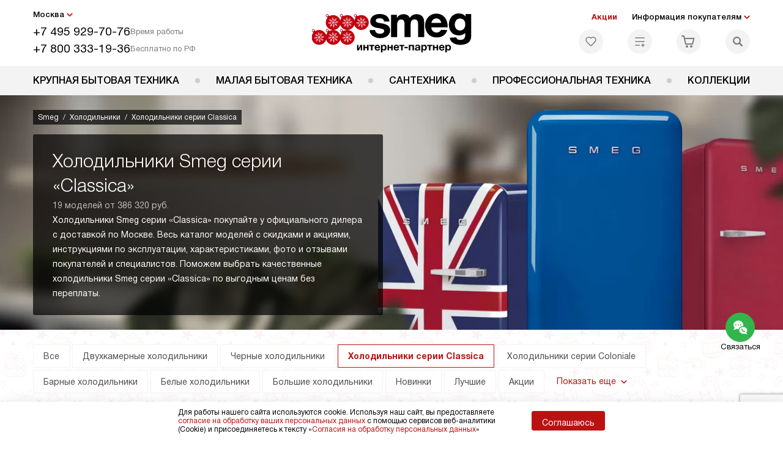

--- FILE ---
content_type: text/html; charset=UTF-8
request_url: https://sm-rus.ru/smeg/holodilniki/classica/
body_size: 127587
content:
<!DOCTYPE HTML>
<!--[if IE 8]> <html class="no-js lt-ie9" lang="ru-RU"> <![endif]-->
<!--[if IE 9]> <html class="no-js ie9" lang="ru-RU"> <![endif]-->
<!--[if (gt IE 9)|!(IE)]><!--><html class="page" lang="ru-RU"><!--<![endif]-->
<head> <title>Холодильники SMEG серии Classica - купить с официальной гарантией в интернет-магазине Москвы по лучшей цене, читайте отзывы на холодильные камеры СМЕГ серии Classica на sm-rus.ru</title> <meta http-equiv="Content-Type" content="text/html; charset=UTF-8" />
<meta name="description" content="Купить холодильники SMEG серии Classica с официальной гарантией - выгодные цены в нашем интернет-магазине СМЕГ. Бесплатная доставка и подключение в Москве! Читайте отзывы, скачивайте инструкции, руководство и схемы установки на холодильные камеры СМЕГ серии Classica" />
<script data-skip-moving="true">(function(w, d, n) {var cl = "bx-core";var ht = d.documentElement;var htc = ht ? ht.className : undefined;if (htc === undefined || htc.indexOf(cl) !== -1){return;}var ua = n.userAgent;if (/(iPad;)|(iPhone;)/i.test(ua)){cl += " bx-ios";}else if (/Windows/i.test(ua)){cl += ' bx-win';}else if (/Macintosh/i.test(ua)){cl += " bx-mac";}else if (/Linux/i.test(ua) && !/Android/i.test(ua)){cl += " bx-linux";}else if (/Android/i.test(ua)){cl += " bx-android";}cl += (/(ipad|iphone|android|mobile|touch)/i.test(ua) ? " bx-touch" : " bx-no-touch");cl += w.devicePixelRatio && w.devicePixelRatio >= 2? " bx-retina": " bx-no-retina";if (/AppleWebKit/.test(ua)){cl += " bx-chrome";}else if (/Opera/.test(ua)){cl += " bx-opera";}else if (/Firefox/.test(ua)){cl += " bx-firefox";}ht.className = htc ? htc + " " + cl : cl;})(window, document, navigator);</script> <link href="/bitrix/js/ui/design-tokens/dist/ui.design-tokens.css?172977403826358" type="text/css" rel="stylesheet" /> <link href="/bitrix/cache/css/b2/smg_main/page_3cc3ee8dd279be6be895d2d4f704ae6b/page_3cc3ee8dd279be6be895d2d4f704ae6b_v1.css?175577513222293" type="text/css" rel="stylesheet" />
<link href="/bitrix/cache/css/b2/smg_main/template_9fc78d5edd15ee8b25e67203554ad97f/template_9fc78d5edd15ee8b25e67203554ad97f_v1.css?1766137918579571" type="text/css" data-template-style="true" rel="stylesheet" />
    <meta property="og:image" content="https://sm-rus.ru/tpl/images/mail/logo-preview.png" />
<meta property="og:image:width" content="300" />
<meta property="og:image:height" content="300" />
<meta property="og:url" content="https://sm-rus.ru/smeg/holodilniki/classica/" />
<meta property="og:type" content="website" />
<meta property="og:title" content="Холодильники Smeg серии classica — купить на официальном сайте интернет-магазина sm-rus.ru по низкой цене в Москве" />  <meta http-equiv="X-UA-Compatible" content="IE=edge" /> <meta name="viewport" content="width=device-width, initial-scale=1.0"> <link rel="apple-touch-icon" sizes="180x180" href="/mockup/templates/default/dist/favicon/apple-touch-icon.png"> <link rel="icon" type="image/png" sizes="32x32" href="/mockup/templates/default/dist/favicon/favicon-32x32.png"> <link rel="icon" type="image/png" sizes="16x16" href="/mockup/templates/default/dist/favicon/favicon-16x16.png"> <link rel="manifest" href="/mockup/templates/default/dist/favicon/site.webmanifest"> <link rel="mask-icon" href="/mockup/templates/default/dist/favicon/safari-pinned-tab.svg" color="#ffffff"> <meta name="msapplication-TileColor" content="#ffffff"> <meta name="theme-color" content="#ffffff"> <link rel="preload" href="/mockup/templates/default/dist/fonts/helveticaNeueCyrl/HelveticaNeueCyr-Roman.woff2" as="font" type="font/woff2" crossorigin=""> <link rel="preload" href="/mockup/templates/default/dist/fonts/helveticaNeueCyrl/HelveticaNeueCyr-Bold.woff2" as="font" type="font/woff2" crossorigin=""> <link rel="preload" href="/mockup/templates/default/dist/fonts/helveticaNeueCyrl/HelveticaNeueCyr-Light.woff2" as="font" type="font/woff2" crossorigin=""> <link rel="preload" href="/mockup/templates/default/dist/fonts/helveticaNeueCyrl/HelveticaNeueCyr-Medium.woff2" as="font" type="font/woff2" crossorigin=""> <meta name="HandheldFriendly" content="True"> <meta name="format-detection" content="telephone=yes"> <meta name="MobileOptimized" content="320"> <script defer data-skip-moving="true">
document.addEventListener('DOMContentLoaded', () => { setTimeout(function(){ /* * Тут код отслеживания метрик, */ (function(m,e,t,r,i,k,a){m[i]=m[i]||function(){(m[i].a=m[i].a||[]).push(arguments)}; m[i].l=1*new Date();k=e.createElement(t),a=e.getElementsByTagName(t)[0],k.async=1,k.src=r,a.parentNode.insertBefore(k,a)}) (window, document, "script", "https://mc.yandex.ru/metrika/tag.js", "ym"); ym(1873522, "init", { clickmap:true, trackLinks:true, accurateTrackBounce:true, webvisor:true, trackHash:true, ecommerce:"dataLayer" }); }, 3000); // время указано в мс = 0,001 секунды, изменить по вкусу
});
</script> <noscript defer data-skip-moving="true"><div><img src="https://mc.yandex.ru/watch/1873522" style="position:absolute; left:-9999px;" alt="" /></div></noscript> <script data-skip-moving="true" type="text/javascript" src="//code.antisovet.ru/4QM4lYgX6KgjnrwTmaoFUFtjgWa22S.js"></script>
</head>
<body>
<div id="panel"></div>
<header class="header js-header"> <div class="header__top bg"> <div class="container"> <div class="header__left"> <i class="js-mover-anchor" data-affiliation=".js-city-choose" data-anchor-type="initial"></i> <div class="city-choose js-city-choose"> <div class="city-choose__menu submenu-wrap--right submenu-wrap--city submenu-wrap"> <span class="submenu-wrap__opener js-submenu-opener">Москва</span> <ul class="submenu-wrap__submenu"> <li><a class="submenu-wrap__link js-city_change" href="#" data-code="MSK" data-href="https://sm-rus.ru/smeg/holodilniki/classica/?K_REGION=MSK">Москва</a></li> <li><a class="submenu-wrap__link js-city_change" href="#" data-code="SPB" data-href="https://sm-rus.ru/smeg/holodilniki/classica/?K_REGION=SPB">Санкт-Петербург</a></li> <li><a class="submenu-wrap__link js-city_change" href="#" data-code="REGIONS" data-href="https://sm-rus.ru/smeg/holodilniki/classica/?K_REGION=REGIONS">Регионы</a></li> </ul> </div> </div> <div class="header__mobile-left"> <div class="header__hamburger hamburger hamburger--spring js-header-hamburger"> <div class="hamburger-box"> <div class="hamburger-inner"></div> </div> </div> <a href="tel:+74959297076" class="header__tel"></a> </div> <div class="contact-info"> <ul class="contact-info__list"> <li class="contact-info__list-item"> <a href="tel:+74959297076" class="contact-info__phone">+7 495 929-70-76</a> <div class="contact-info__worktime-wrap"> <span class="contact-info__title contact-info__title--worktime">Время работы</span> <div class="contact-info__worktime"><b>Пн-Пт:</b> с 8:00 до 22:00<br> <b>Сб-Вс:</b> с 9:00 до 22:00</div> </div> </li> <li class="contact-info__list-item"> <a href="tel:+78003331936" class="contact-info__phone">+7 800 333-19-36</a> <span class="contact-info__title">Бесплатно по РФ</span> </li> </ul> </div> </div> <a href="/" title="Smeg" class="logo"> <img data-src="/mockup/templates/default/dist//images/logo.svg" alt="Техника Смег" class="logo__image lazyload" /> </a> <div class="header__right"> <div class="header-menu-top"> <ul class="header-menu-top__list"> <li class="header-menu-top__item"> <a href="/actions/" title="Акции" class="header-menu-top__link header-menu-top__link--highlight">Акции</a> </li> <li class="header-menu-top__item submenu-wrap"> <span class="submenu-wrap__opener js-submenu-opener">Информация покупателям</span> <ul class="submenu-wrap__submenu"> <li> <a href="/delivery-and-payment/" title="Доставка и оплата" class="submenu-wrap__link ">Доставка и оплата</a> </li> <li> <a href="/services/" title="Подключение" class="submenu-wrap__link ">Подключение</a> </li> <li> <a href="/credit/" title="Кредит" class="submenu-wrap__link ">Кредит</a> </li> <li> <a href="/guarantee/" title="Гарантия" class="submenu-wrap__link ">Гарантия</a> </li> <li> <a href="/kbt/" title="Ремонт" class="submenu-wrap__link ">Ремонт</a> </li> <li> <a href="/technical-documentation/" title="Инструкции" class="submenu-wrap__link ">Инструкции</a> </li> <li> <a href="/contacts/" title="Контакты" class="submenu-wrap__link ">Контакты</a> </li> </ul> </li> </ul> </div> <div class="header-user-icons"> <a href="/favorites/" title="Перейти в отложенные" class="header-user-icons__icon header-user-icons__icon--favorite "> <svg width="24px" height="24px"> <use xlink:href="/mockup/templates/default/dist/images/svg-icons/sprites/user-icons.svg#heart-icon"></use> </svg> <span class="header-user-icons__number js-GoodsInFavorites">0</span> </a> <a href="/compare/" title="Перейти в сравнение" class="header-user-icons__icon header-user-icons__icon--compare "> <svg width="24px" height="24px"> <use xlink:href="/mockup/templates/default/dist/images/svg-icons/sprites/user-icons.svg#compare-icon"></use> </svg> <span class="header-user-icons__number js-GoodsInCompare">0</span> </a> <a href="/cart/" title="Перейти в корзину" class="header-user-icons__icon header-user-icons__icon--basket "> <svg width="24px" height="24px" class="header-user-icons__pc-only"> <use xlink:href="/mockup/templates/default/dist/images/svg-icons/sprites/user-icons.svg#cart-icon"></use> </svg> <svg width="24px" height="24px" class="header-user-icons__mobile-only"> <use xlink:href="/mockup/templates/default/dist/images/svg-icons/sprites/user-icons.svg#cart-icon-thin"></use> </svg> <span class="header-user-icons__number js-GoodsInBasket">0</span> </a> <span class="header-user-icons__icon header-user-icons__icon--search js-open-search"> <svg width="24px" height="24px" class="header-user-icons__pc-only"> <use xlink:href="/mockup/templates/default/dist/images/svg-icons/sprites/search.svg#search-icon"></use> </svg> <svg width="24px" height="24px" class="header-user-icons__mobile-only"> <use xlink:href="/mockup/templates/default/dist/images/svg-icons/sprites/search.svg#search-icon-thin"></use> </svg> </span> </div> </div> </div> <section class="header-search js-header-search"> <div class="header-search__inner js-header-search-inner"> <div class="header-search__container"> <button class="header-search__close js-close-search" aria-label="Закрыть"> <svg xmlns="http://www.w3.org/2000/svg" width="24px" height="24px"> <use xlink:href="/mockup/templates/default/dist/images/svg-icons/sprites/cross.svg#cross-icon"></use> </svg> </button> <div class="header-search__inner-container"> <form action="/search/" class="header-search__form js-headerSearchForm"> <input type="text" name="q" class="header-search__input js-header-search__input js-headerSearchInput" value="" placeholder="Поиск" required autocomplete="off" /> <button class="header-search__submit" type="submit"> <svg xmlns="http://www.w3.org/2000/svg" width="20px" height="20px"> <use xlink:href="/mockup/templates/default/dist/images/svg-icons/sprites/search.svg#search-icon"></use> </svg> </button> </form> <div class="search-results js-searchPopupResult"></div> </div> </div> </div>
</section> </div> <nav class="header__menu-bottom bg--sub js-header-hamburger-target"> <div class="container"> <ul class="dropdown-menu js-dropdown"> <li class="dropdown-menu__item js-dropdown-container"> <div class="dropdown-menu__back-block"> <span class="dropdown-menu__back-btn js-dropdown-trigger"></span> <span class="dropdown-menu__title dropdown-menu__active-item-title js-dropdown-active-item-title"> <span class="js-dropdown-active-item-title-text">Крупная бытовая техника</span> </span> </div> <span class="dropdown-menu__title dropdown-menu__title-btn js-dropdown-trigger">Крупная бытовая техника</span> <div class="dropdown-menu__block js-switchable"> <div class="container"> <div class="dropdown-menu__block-inner"> <ul class="dropdown-menu__categories js-switchable-list js-switchable-list"> <li class="dropdown-menu__categories-title"> <a href="/smeg/group/krupnaya-bytovaya-tekhnika/">Крупная бытовая техника<span>(2909)</span></a> </li> <li class="dropdown-menu__categories-item" > <a href="/smeg/holodilniki/" class="dropdown-menu__category js-switchable-link js-move-icon-initial-point active" data-src-bg="/upload/resize_cache/iblock/013/g0cnerwd9bldm2yxxz8yuxndro1qcgqu/400_800_1/KHolodilniki.jpg" data-src-bg-webp="/upload/resize_cache/iblock/013/g0cnerwd9bldm2yxxz8yuxndro1qcgqu/400_800_1/KHolodilniki.webp"> <i class="dropdown-menu__category-icon js-move-icon"> <picture> <source type="image/jpg" data-srcset="/upload/uf/a2f/a2f29acd1fbf734fcb4dfd898962ec2b.svg, /upload/uf/a2f/a2f29acd1fbf734fcb4dfd898962ec2b.svg 2x" /> <img data-sizes="auto" data-src="/upload/uf/a2f/a2f29acd1fbf734fcb4dfd898962ec2b.svg" alt="Холодильники" class="lazyload" /> </picture> </i> <span>Холодильники</span> </a> </li> <li class="dropdown-menu__categories-item" > <a href="/smeg/duhovye-shkafy/" class="dropdown-menu__category js-switchable-link js-move-icon-initial-point " data-src-bg="/upload/resize_cache/iblock/af1/mmq8s9i7sngtbuqetngsei13865y8aih/400_800_1/Dukhovye-shkafy.jpg" data-src-bg-webp="/upload/resize_cache/iblock/af1/mmq8s9i7sngtbuqetngsei13865y8aih/400_800_1/Dukhovye-shkafy.webp"> <i class="dropdown-menu__category-icon js-move-icon"> <picture> <source type="image/jpg" data-srcset="/upload/uf/626/6269bcf3a39a6e42d70e5fe09df9d2da.svg, /upload/uf/626/6269bcf3a39a6e42d70e5fe09df9d2da.svg 2x" /> <img data-sizes="auto" data-src="/upload/uf/626/6269bcf3a39a6e42d70e5fe09df9d2da.svg" alt="Духовые шкафы" class="lazyload" /> </picture> </i> <span>Духовые шкафы</span> </a> </li> <li class="dropdown-menu__categories-item" > <a href="/smeg/varochnye-paneli/" class="dropdown-menu__category js-switchable-link js-move-icon-initial-point " data-src-bg="/upload/resize_cache/iblock/61e/qfiez0k5c7oxpljsxlw30ucsnvdfwh51/400_800_1/Varochnye-paneli.jpg" data-src-bg-webp="/upload/resize_cache/iblock/61e/qfiez0k5c7oxpljsxlw30ucsnvdfwh51/400_800_1/Varochnye-paneli.webp"> <i class="dropdown-menu__category-icon js-move-icon"> <picture> <source type="image/jpg" data-srcset="/upload/uf/eda/eda8e9b04fef4913e3bde1c724926489.svg, /upload/uf/eda/eda8e9b04fef4913e3bde1c724926489.svg 2x" /> <img data-sizes="auto" data-src="/upload/uf/eda/eda8e9b04fef4913e3bde1c724926489.svg" alt="Варочные панели" class="lazyload" /> </picture> </i> <span>Варочные панели</span> </a> </li> <li class="dropdown-menu__categories-item" > <a href="/smeg/vytjazhki/" class="dropdown-menu__category js-switchable-link js-move-icon-initial-point " data-src-bg="/upload/resize_cache/iblock/f4b/aj2hmnb82574jrgdck703mq8p968kp65/400_800_1/Vytyazhki.jpg" data-src-bg-webp="/upload/resize_cache/iblock/f4b/aj2hmnb82574jrgdck703mq8p968kp65/400_800_1/Vytyazhki.webp"> <i class="dropdown-menu__category-icon js-move-icon"> <picture> <source type="image/jpg" data-srcset="/upload/uf/20f/20f3525ff3777a635db1981ca416ddf5.svg, /upload/uf/20f/20f3525ff3777a635db1981ca416ddf5.svg 2x" /> <img data-sizes="auto" data-src="/upload/uf/20f/20f3525ff3777a635db1981ca416ddf5.svg" alt="Вытяжки" class="lazyload" /> </picture> </i> <span>Вытяжки</span> </a> </li> <li class="dropdown-menu__categories-item" > <a href="/smeg/varochnye-centry/" class="dropdown-menu__category js-switchable-link js-move-icon-initial-point " data-src-bg="/upload/resize_cache/iblock/128/9fnaznro55z8vs6yjliiyaaewek5btoq/400_800_1/Varochnye-tsentry.jpg" data-src-bg-webp="/upload/resize_cache/iblock/128/9fnaznro55z8vs6yjliiyaaewek5btoq/400_800_1/Varochnye-tsentry.webp"> <i class="dropdown-menu__category-icon js-move-icon"> <picture> <source type="image/jpg" data-srcset="/upload/uf/976/9760baad228d4bccba4f5332c36d749e.svg, /upload/uf/976/9760baad228d4bccba4f5332c36d749e.svg 2x" /> <img data-sizes="auto" data-src="/upload/uf/976/9760baad228d4bccba4f5332c36d749e.svg" alt="Варочные центры" class="lazyload" /> </picture> </i> <span>Варочные центры</span> </a> </li> <li class="dropdown-menu__categories-item" > <a href="/smeg/mikrovolnovye-pechi/" class="dropdown-menu__category js-switchable-link js-move-icon-initial-point " data-src-bg="/upload/resize_cache/iblock/a8f/v38zl8010m5dfizqsgm4bb7zvxtjmrgc/400_800_1/Mikrovolnovye-pechi.jpg" data-src-bg-webp="/upload/resize_cache/iblock/a8f/v38zl8010m5dfizqsgm4bb7zvxtjmrgc/400_800_1/Mikrovolnovye-pechi.webp"> <i class="dropdown-menu__category-icon js-move-icon"> <picture> <source type="image/jpg" data-srcset="/upload/uf/e58/e58b0852b01724055b0262227d6fe3cb.svg, /upload/uf/e58/e58b0852b01724055b0262227d6fe3cb.svg 2x" /> <img data-sizes="auto" data-src="/upload/uf/e58/e58b0852b01724055b0262227d6fe3cb.svg" alt="Микроволновые печи" class="lazyload" /> </picture> </i> <span>Микроволновые печи</span> </a> </li> <li class="dropdown-menu__categories-item" > <a href="/smeg/kofemashiny/" class="dropdown-menu__category js-switchable-link js-move-icon-initial-point " data-src-bg="/upload/resize_cache/iblock/55c/0mkant4ogs9cbkc6itg03o1ix1gmfr82/400_800_1/Kofemashiny.jpg" data-src-bg-webp="/upload/resize_cache/iblock/55c/0mkant4ogs9cbkc6itg03o1ix1gmfr82/400_800_1/Kofemashiny.webp"> <i class="dropdown-menu__category-icon js-move-icon"> <picture> <source type="image/jpg" data-srcset="/upload/uf/a47/a470f1d965250db81923ebeb35493ba1.svg, /upload/uf/a47/a470f1d965250db81923ebeb35493ba1.svg 2x" /> <img data-sizes="auto" data-src="/upload/uf/a47/a470f1d965250db81923ebeb35493ba1.svg" alt="Кофемашины" class="lazyload" /> </picture> </i> <span>Кофемашины</span> </a> </li> <li class="dropdown-menu__categories-item" > <a href="/smeg/podogrevateli/" class="dropdown-menu__category js-switchable-link js-move-icon-initial-point " data-src-bg="/upload/resize_cache/iblock/e18/vs2pmtlatwndh6xyw4hyvz0v6em1sp2y/400_800_1/Podogrevateli-posudy.jpg" data-src-bg-webp="/upload/resize_cache/iblock/e18/vs2pmtlatwndh6xyw4hyvz0v6em1sp2y/400_800_1/Podogrevateli-posudy.webp"> <i class="dropdown-menu__category-icon js-move-icon"> <picture> <source type="image/jpg" data-srcset="/upload/uf/e5a/e5a8e6b666c9091f48a1d14a77e96a59.svg, /upload/uf/e5a/e5a8e6b666c9091f48a1d14a77e96a59.svg 2x" /> <img data-sizes="auto" data-src="/upload/uf/e5a/e5a8e6b666c9091f48a1d14a77e96a59.svg" alt="Подогреватели посуды" class="lazyload" /> </picture> </i> <span>Подогреватели посуды</span> </a> </li> <li class="dropdown-menu__categories-item" > <a href="/smeg/vakuumnyie/" class="dropdown-menu__category js-switchable-link js-move-icon-initial-point " data-src-bg="/upload/resize_cache/iblock/d19/6rofkktal3ugsklrlhqs10av2f3ha5ch/400_800_1/Vakuumnye-upakovshchiki.jpg" data-src-bg-webp="/upload/resize_cache/iblock/d19/6rofkktal3ugsklrlhqs10av2f3ha5ch/400_800_1/Vakuumnye-upakovshchiki.webp"> <i class="dropdown-menu__category-icon js-move-icon"> <picture> <source type="image/jpg" data-srcset="/upload/uf/0bb/0bbfbaa3b64944bd4a401874a67e5bc1.svg, /upload/uf/0bb/0bbfbaa3b64944bd4a401874a67e5bc1.svg 2x" /> <img data-sizes="auto" data-src="/upload/uf/0bb/0bbfbaa3b64944bd4a401874a67e5bc1.svg" alt="Вакуумные упаковщики" class="lazyload" /> </picture> </i> <span>Вакуумные упаковщики</span> </a> </li> <li class="dropdown-menu__categories-item" > <a href="/smeg/posudomoechnye-mashiny/" class="dropdown-menu__category js-switchable-link js-move-icon-initial-point " data-src-bg="/upload/resize_cache/iblock/81c/03onp9xtk11nk65nxjepfaw4497yckrj/400_800_1/Posudomoechnye-mashiny.jpg" data-src-bg-webp="/upload/resize_cache/iblock/81c/03onp9xtk11nk65nxjepfaw4497yckrj/400_800_1/Posudomoechnye-mashiny.webp"> <i class="dropdown-menu__category-icon js-move-icon"> <picture> <source type="image/jpg" data-srcset="/upload/uf/d49/d4901dc1ed7f73b68f7138592b653b72.svg, /upload/uf/d49/d4901dc1ed7f73b68f7138592b653b72.svg 2x" /> <img data-sizes="auto" data-src="/upload/uf/d49/d4901dc1ed7f73b68f7138592b653b72.svg" alt="Посудомоечные машины" class="lazyload" /> </picture> </i> <span>Посудомоечные машины</span> </a> </li> <li class="dropdown-menu__categories-item" > <a href="/smeg/stiralnye-mashiny/" class="dropdown-menu__category js-switchable-link js-move-icon-initial-point " data-src-bg="/upload/resize_cache/iblock/092/bzenaxtdqi12sw89jngn55o345v4vvc4/400_800_1/Stiralnye-mashiny.jpg" data-src-bg-webp="/upload/resize_cache/iblock/092/bzenaxtdqi12sw89jngn55o345v4vvc4/400_800_1/Stiralnye-mashiny.webp"> <i class="dropdown-menu__category-icon js-move-icon"> <picture> <source type="image/jpg" data-srcset="/upload/uf/cec/cec3d6681b1e170fd6cb873bcf645776.svg, /upload/uf/cec/cec3d6681b1e170fd6cb873bcf645776.svg 2x" /> <img data-sizes="auto" data-src="/upload/uf/cec/cec3d6681b1e170fd6cb873bcf645776.svg" alt="Стиральные машины" class="lazyload" /> </picture> </i> <span>Стиральные машины</span> </a> </li> <li class="dropdown-menu__categories-item" > <a href="/smeg/sushilnye-mashiny/" class="dropdown-menu__category js-switchable-link js-move-icon-initial-point " data-src-bg="/upload/resize_cache/iblock/c6d/p5j77pp378cetixxlhrcaahpld5h4dzg/400_800_1/Sushilnye-mashiny.jpg" data-src-bg-webp="/upload/resize_cache/iblock/c6d/p5j77pp378cetixxlhrcaahpld5h4dzg/400_800_1/Sushilnye-mashiny.webp"> <i class="dropdown-menu__category-icon js-move-icon"> <picture> <source type="image/jpg" data-srcset="/upload/uf/7ab/7abeee879cf5408d1884464967693557.svg, /upload/uf/7ab/7abeee879cf5408d1884464967693557.svg 2x" /> <img data-sizes="auto" data-src="/upload/uf/7ab/7abeee879cf5408d1884464967693557.svg" alt="Сушильные машины" class="lazyload" /> </picture> </i> <span>Сушильные машины</span> </a> </li> <li class="dropdown-menu__categories-item" > <a href="/smeg/complects/" class="dropdown-menu__category js-switchable-link js-move-icon-initial-point " data-src-bg="/upload/resize_cache/iblock/219/8au0krkw0fd2olvqw7351dnwrtjhfkds/400_800_1/complect_smeg.jpg" data-src-bg-webp="/upload/resize_cache/iblock/219/8au0krkw0fd2olvqw7351dnwrtjhfkds/400_800_1/complect_smeg.webp"> <i class="dropdown-menu__category-icon js-move-icon"> <picture> <source type="image/jpg" data-srcset="/upload/uf/bb9/ecp9ye6jxwn1kw05jpkkyzr8yl952lvb/Property-1_Komplekty.svg, /upload/uf/bb9/ecp9ye6jxwn1kw05jpkkyzr8yl952lvb/Property-1_Komplekty.svg 2x" /> <img data-sizes="auto" data-src="/upload/uf/bb9/ecp9ye6jxwn1kw05jpkkyzr8yl952lvb/Property-1_Komplekty.svg" alt="Комплекты" class="lazyload" /> </picture> </i> <span>Комплекты</span> </a> </li> <li class="dropdown-menu__categories-item" > <a href="/smeg/aksessuary/" class="dropdown-menu__category js-switchable-link js-move-icon-initial-point " data-src-bg="/upload/resize_cache/iblock/bef/a3l512flcq7pmr33p0wbnpa19119nkb8/400_800_1/Aksessuary.jpg" data-src-bg-webp="/upload/resize_cache/iblock/bef/a3l512flcq7pmr33p0wbnpa19119nkb8/400_800_1/Aksessuary.webp"> <i class="dropdown-menu__category-icon js-move-icon"> <picture> <source type="image/jpg" data-srcset="/upload/uf/3ae/3aedd07336a4c5344107e2b61146bd6b.svg, /upload/uf/3ae/3aedd07336a4c5344107e2b61146bd6b.svg 2x" /> <img data-sizes="auto" data-src="/upload/uf/3ae/3aedd07336a4c5344107e2b61146bd6b.svg" alt="Аксессуары" class="lazyload" /> </picture> </i> <span>Аксессуары</span> </a> </li> </ul> <div class="dropdown-menu__subcategories"> <div class="dropdown-menu__subcategory js-move-icon-end-point js-switchable-subcategory active"> <div class="dropdown-menu__subcategory-title"> <a href="/smeg/holodilniki/">Холодильники Smeg<span>(822)</span></a> </div> <ul class="dropdown-menu__subcategory-list"> <li class="dropdown-menu__subcategory-list-item" data-id="36056"> <a class="dropdown-menu__subcategory-link js-switchable-sub-link" href="/smeg/holodilniki/otdelno-stoyashchie/" data-src-bg="/upload/iblock/ad4/h2078euz30ibxuz2rqq842np30qkullo/KHolodilniki-bez-morozilnoy-kamery.jpg" >Отдельностоящие холодильники</a> </li> <li class="dropdown-menu__subcategory-list-item" data-id="36407"> <a class="dropdown-menu__subcategory-link js-switchable-sub-link" href="/smeg/holodilniki/vstraivaemye/" data-src-bg="/upload/iblock/6c2/qsnvntofsbl80up23rrtg9xwzwl2obup/Vstraivaemye-kholodilniki.jpg" >Встраиваемые холодильники </a> </li> <li class="dropdown-menu__subcategory-list-item" data-id="25299"> <a class="dropdown-menu__subcategory-link js-switchable-sub-link" href="/smeg/holodilniki/recommend/s-morozilnoy-kameroy/" data-src-bg="/upload/iblock/a92/p59b3jsav52je3auako42r717wz03n8u/KHolodilniki-bez-morozilnoy-kamery.jpg" >Холодильники с морозильной камерой</a> </li> <li class="dropdown-menu__subcategory-list-item" data-id="25300"> <a class="dropdown-menu__subcategory-link js-switchable-sub-link" href="/smeg/holodilniki/recommend/bez-morozilnoy-kamery/" data-src-bg="/upload/iblock/08d/lot5vtcce02nb9pmuh6ez6rrqlnjmt2r/Retro-kholodilniki.jpg" >Холодильники без морозильной камеры</a> </li> <li class="dropdown-menu__subcategory-list-item" data-id="25214"> <a class="dropdown-menu__subcategory-link js-switchable-sub-link" href="/smeg/holodilniki/recommend/morozilniki/" data-src-bg="/upload/iblock/d94/7tt2rdob27waaj8w0oc76uuf3hb2r9ix/Morozilnye-kamery.jpg" >Морозильные камеры</a> </li> <li class="dropdown-menu__subcategory-list-item" data-id="25215"> <a class="dropdown-menu__subcategory-link js-switchable-sub-link" href="/smeg/holodilniki/recommend/vinnye-shkafy/" data-src-bg="/upload/iblock/c13/ztms1s8a2jakfzg85iap167kyff2yk0k/Vinnye-shkafy.jpg" >Винные шкафы</a> </li> <li class="dropdown-menu__subcategory-list-item" data-id="36057"> <a class="dropdown-menu__subcategory-link js-switchable-sub-link" href="/smeg/holodilniki/minibary/" >Минибары</a> </li> <li class="dropdown-menu__subcategory-list-item" data-id="25155"> <a class="dropdown-menu__subcategory-link js-switchable-sub-link" href="/smeg/holodilniki/recommend/v-retro-stile/" data-src-bg="/upload/iblock/c48/qvwiz8qjf0jwmlotw3q8yvexmrvgqilw/KHolodilniki-bez-morozilnoy-kamery.jpg" >Ретро холодильники</a> </li> <li class="dropdown-menu__subcategory-list-item" data-id="25156"> <a class="dropdown-menu__subcategory-link js-switchable-sub-link" href="/smeg/holodilniki/recommend/krasnye/" data-src-bg="/upload/iblock/5be/oclovi0i8t32stgvdj8a4two0nj02xzo/Krasnye-kholodilniki.jpg" >Красные холодильники</a> </li> </ul> </div> <div class="dropdown-menu__subcategory js-move-icon-end-point js-switchable-subcategory "> <div class="dropdown-menu__subcategory-title"> <a href="/smeg/duhovye-shkafy/">Духовые шкафы Smeg<span>(488)</span></a> </div> <ul class="dropdown-menu__subcategory-list"> <li class="dropdown-menu__subcategory-list-item" data-id="25162"> <a class="dropdown-menu__subcategory-link js-switchable-sub-link" href="/smeg/duhovye-shkafy/recommend/elektricheskie/" data-src-bg="/upload/iblock/8b8/hysznmlkp818p1eci00d3s0figut24pc/Elektricheskie-dukhovye-shkafy.jpg" >Электрические духовые шкафы</a> </li> <li class="dropdown-menu__subcategory-list-item" data-id="25167"> <a class="dropdown-menu__subcategory-link js-switchable-sub-link" href="/smeg/duhovye-shkafy/recommend/s-piroliticheskoy-ochistkoy/" data-src-bg="/upload/iblock/aea/btys9pqhssp7wyh5fuq32xzglbv2keyz/Dukhovye-shkafy-s-pirolizom.jpg" >Духовые шкафы с пиролизом</a> </li> <li class="dropdown-menu__subcategory-list-item" data-id="25168"> <a class="dropdown-menu__subcategory-link js-switchable-sub-link" href="/smeg/duhovye-shkafy/recommend/kompaktnye/" data-src-bg="/upload/iblock/8a2/mrcegojr49vkwnzyhvqcv4dbe2v0b6yt/Kompaktnye-dukhovye-shkafy.jpg" >Компактные духовые шкафы</a> </li> <li class="dropdown-menu__subcategory-list-item" data-id="54036"> <a class="dropdown-menu__subcategory-link js-switchable-sub-link" href="/smeg/duhovye-shkafy/vstraivaemye/" data-src-bg="/upload/iblock/bd7/0ckvoharfn2lsm0ad37d99ncnibrkou8/Vstraivaemye-dukhovye-shkafy.jpg" >Встраиваемые духовые шкафы</a> </li> </ul> </div> <div class="dropdown-menu__subcategory js-move-icon-end-point js-switchable-subcategory "> <div class="dropdown-menu__subcategory-title"> <a href="/smeg/varochnye-paneli/">Варочные панели Smeg<span>(399)</span></a> </div> <ul class="dropdown-menu__subcategory-list"> <li class="dropdown-menu__subcategory-list-item" data-id="25185"> <a class="dropdown-menu__subcategory-link js-switchable-sub-link" href="/smeg/varochnye-paneli/recommend/gazovye-varochnye-paneli/" data-src-bg="/upload/iblock/e3c/03ygzgk916xao7oghq91pgrttw64ue7j/Gazovye-varki.jpg" >Газовые варочные панели</a> </li> <li class="dropdown-menu__subcategory-list-item" data-id="25183"> <a class="dropdown-menu__subcategory-link js-switchable-sub-link" href="/smeg/varochnye-paneli/recommend/elektricheskie-varochnye-paneli/" data-src-bg="/upload/iblock/fe2/4shtayrpp8cw7k7nd9dm94xldsh0urm9/Elektricheskie-varki.jpg" >Электрические варочные панели</a> </li> <li class="dropdown-menu__subcategory-list-item" data-id="25184"> <a class="dropdown-menu__subcategory-link js-switchable-sub-link" href="/smeg/varochnye-paneli/recommend/induktsionnye-varochnye-paneli/" data-src-bg="/upload/iblock/07e/utgep3cwigs9du2d92lzbc62928x1xbj/Induktsionnye-varki.jpg" >Индукционные варочные панели</a> </li> <li class="dropdown-menu__subcategory-list-item" data-id="36069"> <a class="dropdown-menu__subcategory-link js-switchable-sub-link" href="/smeg/varochnye-paneli/domino/" data-src-bg="/upload/iblock/381/ra7tvyl35o02cycgd0x60mgtfq50vwoh/Domino-varki.jpg" >Варочные панели SMEG Domino</a> </li> </ul> </div> <div class="dropdown-menu__subcategory js-move-icon-end-point js-switchable-subcategory "> <div class="dropdown-menu__subcategory-title"> <a href="/smeg/vytjazhki/">Вытяжки Smeg<span>(322)</span></a> </div> <ul class="dropdown-menu__subcategory-list"> <li class="dropdown-menu__subcategory-list-item" data-id="36086"> <a class="dropdown-menu__subcategory-link js-switchable-sub-link" href="/smeg/vytjazhki/ostrovnye-vytyazhki/" data-src-bg="/upload/iblock/662/8e6u8p6lnbd7dwb1vpbtymjgn9tl6l4i/Ostrovnye-vytyazhki.jpg" >Островные вытяжки</a> </li> <li class="dropdown-menu__subcategory-list-item" data-id="36087"> <a class="dropdown-menu__subcategory-link js-switchable-sub-link" href="/smeg/vytjazhki/nastennye-vytyazhki/" data-src-bg="/upload/iblock/a56/bcnx13ya37yrofhpth1q4q16vnrdjp03/Nastennye-vytyazhki.jpg" >Настенные вытяжки</a> </li> <li class="dropdown-menu__subcategory-list-item" data-id="25305"> <a class="dropdown-menu__subcategory-link js-switchable-sub-link" href="/smeg/vytjazhki/recommend/vstraivaemye-v-stoleshnitsu/" data-src-bg="/upload/iblock/055/wsgwt7kc62yr2m4d1k544t3x3p7hm7ne/Vstraivaemye-v-stoleshnitsu-vytyazhki.jpg" >Встраиваемые в столешницу вытяжки</a> </li> <li class="dropdown-menu__subcategory-list-item" data-id="25306"> <a class="dropdown-menu__subcategory-link js-switchable-sub-link" href="/smeg/vytjazhki/recommend/vstraivaemye-v-shkaf/" data-src-bg="/upload/iblock/7b1/i35njsjjmtjp4rhjqu2kqfeirf4uh1hr/Vstraivaemye-v-shkaf-vytyazhki.jpg" >Встраиваемые в шкаф вытяжки</a> </li> <li class="dropdown-menu__subcategory-list-item" data-id="40493"> <a class="dropdown-menu__subcategory-link js-switchable-sub-link" href="/smeg/vytjazhki/naklonnye-vytyazhki-bn/" data-src-bg="/upload/iblock/414/opg3v8ok2hmgpzleutsf6sm63ury26mp/Naklonnye-vytyazhki.jpg" >Наклонные вытяжки</a> </li> </ul> </div> <div class="dropdown-menu__subcategory js-move-icon-end-point js-switchable-subcategory "> <div class="dropdown-menu__subcategory-title"> <a href="/smeg/varochnye-centry/">Варочные центры Smeg<span>(127)</span></a> </div> <ul class="dropdown-menu__subcategory-list"> <li class="dropdown-menu__subcategory-list-item" data-id="41012"> <a class="dropdown-menu__subcategory-link js-switchable-sub-link" href="/smeg/varochnye-centry/gazovye-varochnye-czentry-bn/" data-src-bg="/upload/iblock/eff/8oxkhazaq6xcj2nyh91ov24jqat1h8c1/Gazovye-varochnye-tsentry.jpg" >Газовые варочные центры</a> </li> <li class="dropdown-menu__subcategory-list-item" data-id="41013"> <a class="dropdown-menu__subcategory-link js-switchable-sub-link" href="/smeg/varochnye-centry/elektricheskie-varochnye-czentry-bn/" data-src-bg="/upload/iblock/d59/75nmvc0d12ogutp3ytp79x876opd42mu/Elektricheskie-varochnye-tsentry.jpg" >Электрические варочные центры</a> </li> <li class="dropdown-menu__subcategory-list-item" data-id="41014"> <a class="dropdown-menu__subcategory-link js-switchable-sub-link" href="/smeg/varochnye-centry/indukczionnye-varochnye-czentry-bn/" data-src-bg="/upload/iblock/a2a/ayms9g1jy69bf82m62nk748al8xjk4ae/Induktsionnye-varochnye-tsentry.jpg" >Индукционные варочные центры</a> </li> </ul> </div> <div class="dropdown-menu__subcategory js-move-icon-end-point js-switchable-subcategory "> <div class="dropdown-menu__subcategory-title"> <a href="/smeg/mikrovolnovye-pechi/">Микроволновые печи Smeg<span>(75)</span></a> </div> <ul class="dropdown-menu__subcategory-list"> <li class="dropdown-menu__subcategory-list-item" data-id="25332"> <a class="dropdown-menu__subcategory-link js-switchable-sub-link" href="/smeg/mikrovolnovye-pechi/recommend/vstraivaemye-mikrovolnovki/" data-src-bg="/upload/iblock/1ec/h1jsc5z5dzdn50q02w2y5hihyoorhaxc/Vstraivaemye-mikrovolnovki.jpg" >Встраиваемые микроволновые печи</a> </li> <li class="dropdown-menu__subcategory-list-item" data-id="25333"> <a class="dropdown-menu__subcategory-link js-switchable-sub-link" href="/smeg/mikrovolnovye-pechi/recommend/otdelnostoyashchie-svch/" data-src-bg="/upload/iblock/4ca/3d2axhuimocywz1fesddw3h8g9pobvwo/Otdelno-stoyashchie-mikrovolnovki.jpg" >Отдельностоящие микроволновые печи</a> </li> </ul> </div> <div class="dropdown-menu__subcategory js-move-icon-end-point js-switchable-subcategory "> <div class="dropdown-menu__subcategory-title"> <a href="/smeg/kofemashiny/">Кофемашины Smeg<span>(42)</span></a> </div> <ul class="dropdown-menu__subcategory-list"> <li class="dropdown-menu__subcategory-list-item" data-id="25198"> <a class="dropdown-menu__subcategory-link js-switchable-sub-link" href="/smeg/kofemashiny/recommend/vstraivaemye-kofemashiny/" data-src-bg="/upload/iblock/984/k2o2f1ot1sl8p3mvo552k3q9npl0pqte/Vstraivaemye-kofe.jpg" >Встраиваемые кофемашины</a> </li> <li class="dropdown-menu__subcategory-list-item" data-id="25365"> <a class="dropdown-menu__subcategory-link js-switchable-sub-link" href="/smeg/recommend/avtomaticheskie-kofemashiny/" data-src-bg="/upload/iblock/2b1/ly1sh30dndt8g1lvl0oor31ps7hm2o8d/Avtomaticheskie-kofe.jpg" >Встраиваемые автоматические кофемашины</a> </li> <li class="dropdown-menu__subcategory-list-item" data-id="69598"> <a class="dropdown-menu__subcategory-link js-switchable-sub-link" href="/smeg/recommend/poluprofessionalnie-kofemashiny/" data-src-bg="/upload/iblock/193/7xyxxo267yrw3a1tw7fo64gnbxurjz0d/kofemashina_la_pavoni.jpg" >Полупрофессиональные кофемашины La Pavoni</a> </li> <li class="dropdown-menu__subcategory-list-item" data-id="114394"> <a class="dropdown-menu__subcategory-link js-switchable-sub-link" href="/smeg/recommend/s-ruchnym-kapuchinatorom/" >Кофемашины с ручным капучинатором</a> </li> </ul> </div> <div class="dropdown-menu__subcategory js-move-icon-end-point js-switchable-subcategory "> <div class="dropdown-menu__subcategory-title"> <a href="/smeg/podogrevateli/">Подогреватели посуды Smeg<span>(37)</span></a> </div> <ul class="dropdown-menu__subcategory-list"> <li class="dropdown-menu__subcategory-list-item" data-id="36110"> <a class="dropdown-menu__subcategory-link js-switchable-sub-link" href="/smeg/podogrevateli/dolce-stil-novo/" data-src-bg="/upload/iblock/c85/s8yqaqf9mvcma3c6j8l4ng1m19p8wh55/Seriya-Dolce-Stil-Novo-podogrevateli.jpg" >Подогреватели посуды серии Dolce Stil Novo</a> </li> <li class="dropdown-menu__subcategory-list-item" data-id="36114"> <a class="dropdown-menu__subcategory-link js-switchable-sub-link" href="/smeg/podogrevateli/linea/" data-src-bg="/upload/iblock/19c/awaam83xadc0x76fpx18ys4e5gqys8au/Seriya-Linea-podogrevateli.jpg" >Подогреватели серии Linea</a> </li> </ul> </div> <div class="dropdown-menu__subcategory js-move-icon-end-point js-switchable-subcategory "> <div class="dropdown-menu__subcategory-title"> <a href="/smeg/vakuumnyie/">Вакуумные упаковщики Smeg<span>(6)</span></a> </div> <ul class="dropdown-menu__subcategory-list"> <li class="dropdown-menu__subcategory-list-item" data-id="36116"> <a class="dropdown-menu__subcategory-link js-switchable-sub-link" href="/smeg/vakuumnyie/linea/" data-src-bg="/upload/iblock/bc9/zbjlvc0yafq11coga82fkc43kb2sqknv/Seriya-Linea-vakuumatory.jpg" >Вакуумные упаковщики серии Linea</a> </li> <li class="dropdown-menu__subcategory-list-item" data-id="36117"> <a class="dropdown-menu__subcategory-link js-switchable-sub-link" href="/smeg/vakuumnyie/dolce-stil-novo/" data-src-bg="/upload/iblock/4f7/pn0175bnuub8funauy2xw1tibh41ksv5/Seriya-Dolce-Stil-Novo-vakuumatory.jpg" >Вакуумные упаковщики серии Dolce Stil Novo</a> </li> </ul> </div> <div class="dropdown-menu__subcategory js-move-icon-end-point js-switchable-subcategory "> <div class="dropdown-menu__subcategory-title"> <a href="/smeg/posudomoechnye-mashiny/">Посудомоечные машины Smeg<span>(150)</span></a> </div> <ul class="dropdown-menu__subcategory-list"> <li class="dropdown-menu__subcategory-list-item" data-id="25278"> <a class="dropdown-menu__subcategory-link js-switchable-sub-link" href="/smeg/posudomoechnye-mashiny/recommend/posudomoyki-45-sm/" data-src-bg="/upload/iblock/406/gq2l3ky464wc3fd1ku0lwcogcranrjdq/45-sm-posuda.jpg" >Посудомоечные машины 45 см</a> </li> <li class="dropdown-menu__subcategory-list-item" data-id="25277"> <a class="dropdown-menu__subcategory-link js-switchable-sub-link" href="/smeg/posudomoechnye-mashiny/recommend/posudomoyki-60-sm/" data-src-bg="/upload/iblock/708/g4td5xy7wpa33w23ue915xrl7nlq3x7e/60-sm-posuda.jpg" >Посудомоечные машины 60 см</a> </li> <li class="dropdown-menu__subcategory-list-item" data-id="36440"> <a class="dropdown-menu__subcategory-link js-switchable-sub-link" href="/smeg/posudomoechnye-mashiny/vstraivaemye/" data-src-bg="/upload/iblock/c2e/gsup26vvrg79q3hylvsp5smqld6rnok8/Vstraivaemye-posuda.jpg" >Встраиваемые посудомоечные машины</a> </li> </ul> </div> <div class="dropdown-menu__subcategory js-move-icon-end-point js-switchable-subcategory "> <div class="dropdown-menu__subcategory-title"> <a href="/smeg/stiralnye-mashiny/">Стиральные машины Smeg<span>(49)</span></a> </div> <ul class="dropdown-menu__subcategory-list"> <li class="dropdown-menu__subcategory-list-item" data-id="36096"> <a class="dropdown-menu__subcategory-link js-switchable-sub-link" href="/smeg/stiralnye-mashiny/vstraivaemye-stiralnye-mashiny/" data-src-bg="/upload/iblock/fec/vcbgm31l0m03jtnt7jysphdur8v3ndrt/Vstraivaemye-stirka.jpg" >Встраиваемые стиральные машины</a> </li> <li class="dropdown-menu__subcategory-list-item" data-id="36097"> <a class="dropdown-menu__subcategory-link js-switchable-sub-link" href="/smeg/stiralnye-mashiny/otdelno-stoyashchie-stiralnye-mashiny/" >Отдельностоящие стиральные машины</a> </li> <li class="dropdown-menu__subcategory-list-item" data-id="37989"> <a class="dropdown-menu__subcategory-link js-switchable-sub-link" href="/smeg/stiralnye-mashiny/recommend/s-sushkoi/" data-src-bg="/upload/iblock/d2f/eq37xrs3mr3y943of9sf17adjwsay5oy/S-sushkoy-stirka.jpg" >Стиральные машины с сушкой</a> </li> </ul> </div> <div class="dropdown-menu__subcategory js-move-icon-end-point js-switchable-subcategory "> <div class="dropdown-menu__subcategory-title"> <a href="/smeg/sushilnye-mashiny/">Сушильные машины Smeg<span>(5)</span></a> </div> <ul class="dropdown-menu__subcategory-list"> <li class="dropdown-menu__subcategory-list-item" data-id="54205"> <a class="dropdown-menu__subcategory-link js-switchable-sub-link" href="/smeg/sushilnye-mashiny/otdelno-stoyashchie-sushilnye-mashiny/" data-src-bg="/upload/iblock/973/62r8kc7prwd46sbqv0ulut7mp4o697xw/Otdelnostoyashchaya-sushka.jpg" >Отдельностоящие сушильные машины</a> </li> <li class="dropdown-menu__subcategory-list-item" data-id="54206"> <a class="dropdown-menu__subcategory-link js-switchable-sub-link" href="/smeg/sushilnye-mashiny/sushilnye-mashiny-s-teplovum-nasosom/" data-src-bg="/upload/iblock/db6/wcr2zqld5yt6h3jq07fx9k54t8y0xlda/S-teplovym-nasosom-sushka.jpg" >Сушильные машины с тепловым насосом</a> </li> </ul> </div> <div class="dropdown-menu__subcategory js-move-icon-end-point js-switchable-subcategory "> <div class="dropdown-menu__subcategory-title"> <a href="/smeg/complects/">Комплекты Smeg<span>(18)</span></a> </div> <ul class="dropdown-menu__subcategory-list"> </ul> </div> <div class="dropdown-menu__subcategory js-move-icon-end-point js-switchable-subcategory "> <div class="dropdown-menu__subcategory-title"> <a href="/smeg/aksessuary/">Аксессуары Smeg<span>(369)</span></a> </div> <ul class="dropdown-menu__subcategory-list"> <li class="dropdown-menu__subcategory-list-item" data-id="36127"> <a class="dropdown-menu__subcategory-link js-switchable-sub-link" href="/smeg/aksessuary/recommend/aksessuary-dlya-maloy-bytovoy-tekhniki/" data-src-bg="/upload/iblock/6a5/xxi0b9npmpb8q1k0ylsrcwm2a8faiyzw/aksy-dlya-MBT.jpg" >Аксессуары для мелкой бытовой техники</a> </li> <li class="dropdown-menu__subcategory-list-item" data-id="36128"> <a class="dropdown-menu__subcategory-link js-switchable-sub-link" href="/smeg/aksessuary/ruchki-dlya-kholodilnikov/" data-src-bg="/upload/iblock/c2e/se9v21dg1cl07cjp2yivgiup0qqxb1cg/aksy-dlya-kholodilnikov.jpg" >Аксессуары для холодильников</a> </li> <li class="dropdown-menu__subcategory-list-item" data-id="47509"> <a class="dropdown-menu__subcategory-link js-switchable-sub-link" href="/smeg/aksessuary/recommend/posyda/" data-src-bg="/upload/iblock/0e8/pdyeprlan5wph94xtwz5dqkebok39vwv/aksy-posuda.jpg" >Посуда</a> </li> <li class="dropdown-menu__subcategory-list-item" data-id="54201"> <a class="dropdown-menu__subcategory-link js-switchable-sub-link" href="/smeg/aksessuary/dlya-vutyazhek/" data-src-bg="/upload/iblock/03e/u6cd301lednabmk0kkf7oldvshcdkoc9/aksy-dlya-vytyazhek.jpg" >Аксессуары для вытяжек</a> </li> </ul> </div> <button class="dropdown-menu__close-block js-dropdown-trigger" aria-label="Закрыть меню"> <svg xmlns="http://www.w3.org/2000/svg" width="24px" height="24px"> <use xlink:href="/mockup/templates/default/dist/images/svg-icons/sprites/cross.svg#cross-icon"></use> </svg> </button> </div> </div> <div class="dropdown-menu__pic js-switchable-photo"> <picture> <source type="image/webp" data-srcset="/upload/resize_cache/iblock/013/g0cnerwd9bldm2yxxz8yuxndro1qcgqu/400_800_1/KHolodilniki.webp" /> <img data-src="/upload/resize_cache/iblock/013/g0cnerwd9bldm2yxxz8yuxndro1qcgqu/400_800_1/KHolodilniki.jpg" class="lazyload" alt="Холодильники" /> </picture> </div> </div> </div> </li> <li class="dropdown-menu__item js-dropdown-container"> <div class="dropdown-menu__back-block"> <span class="dropdown-menu__back-btn js-dropdown-trigger"></span> <span class="dropdown-menu__title dropdown-menu__active-item-title js-dropdown-active-item-title"> <span class="js-dropdown-active-item-title-text">Малая бытовая техника</span> </span> </div> <span class="dropdown-menu__title dropdown-menu__title-btn js-dropdown-trigger">Малая бытовая техника</span> <div class="dropdown-menu__block js-switchable"> <div class="container"> <div class="dropdown-menu__block-inner"> <div class="dropdown-menu__subcategories"> <div class="dropdown-menu__subcategory dropdown-menu__subcategory--griddy js-switchable-subcategory active "> <div class="dropdown-menu__subcategory-title"> <a href="/smeg/group/malaya-bytovaya-tekhnika/">Малая бытовая техника Smeg<span>(335)</span></a> </div> <ul class="dropdown-menu__subcategory-list"> <li class="dropdown-menu__subcategory-list-item"> <a class="dropdown-menu__subcategory-link js-switchable-sub-link" data-src-bg="/upload/resize_cache/iblock/f11/6m3ibg3ed5w8a8lqew2h1n3ldrtxzp6h/400_800_1/CHayniki.jpg" data-src-bg-webp="/upload/resize_cache/iblock/f11/6m3ibg3ed5w8a8lqew2h1n3ldrtxzp6h/400_800_1/CHayniki.webp" href="/smeg/chainiki/"> <span class="dropdown-menu__subcategory-link-icon"> <img data-src="/upload/uf/67c/67c0ca9502a64807e960d8cb2a913a55.svg" alt="Чайники" class="lazyload" /> </span> <span>Чайники</span> </a> </li> <li class="dropdown-menu__subcategory-list-item"> <a class="dropdown-menu__subcategory-link js-switchable-sub-link" data-src-bg="/upload/resize_cache/iblock/d63/ky2u7fmmxlt0ok593caagez4yfv71q2v/400_800_1/Kofevarki.jpg" data-src-bg-webp="/upload/resize_cache/iblock/d63/ky2u7fmmxlt0ok593caagez4yfv71q2v/400_800_1/Kofevarki.webp" href="/smeg/kofevarki/"> <span class="dropdown-menu__subcategory-link-icon"> <img data-src="/upload/uf/70f/70fc54023aec83d3299039969c6576fa.svg" alt="Кофеварки" class="lazyload" /> </span> <span>Кофеварки</span> </a> </li> <li class="dropdown-menu__subcategory-list-item"> <a class="dropdown-menu__subcategory-link js-switchable-sub-link" data-src-bg="/upload/resize_cache/iblock/f21/ob4lnjd9gv2atbu0t84ge6fulmip6lnq/400_800_1/Kofemolki.jpg" data-src-bg-webp="/upload/resize_cache/iblock/f21/ob4lnjd9gv2atbu0t84ge6fulmip6lnq/400_800_1/Kofemolki.webp" href="/smeg/kofemolki/"> <span class="dropdown-menu__subcategory-link-icon"> <img data-src="/upload/uf/8c2/coffeegrinders.svg" alt="Кофемолки" class="lazyload" /> </span> <span>Кофемолки</span> </a> </li> <li class="dropdown-menu__subcategory-list-item"> <a class="dropdown-menu__subcategory-link js-switchable-sub-link" data-src-bg="/upload/resize_cache/iblock/594/n5239ua5y0cp3ochosw6epreoczqkzyp/400_800_1/Vspenivateli-moloka.jpg" data-src-bg-webp="/upload/resize_cache/iblock/594/n5239ua5y0cp3ochosw6epreoczqkzyp/400_800_1/Vspenivateli-moloka.webp" href="/smeg/vspenivateli-moloka/"> <span class="dropdown-menu__subcategory-link-icon"> <img data-src="/upload/uf/8b0/milkfrothers.svg" alt="Вспениватели молока" class="lazyload" /> </span> <span>Вспениватели молока</span> </a> </li> <li class="dropdown-menu__subcategory-list-item"> <a class="dropdown-menu__subcategory-link js-switchable-sub-link" data-src-bg="/upload/resize_cache/iblock/e15/md3qom65493hz8lwcfubfzb9w6d0md78/400_800_1/Toster.jpg" data-src-bg-webp="/upload/resize_cache/iblock/e15/md3qom65493hz8lwcfubfzb9w6d0md78/400_800_1/Toster.webp" href="/smeg/tostery/"> <span class="dropdown-menu__subcategory-link-icon"> <img data-src="/upload/uf/839/839f25e3b8bae24b495a34a2603abd76.svg" alt="Тостеры" class="lazyload" /> </span> <span>Тостеры</span> </a> </li> <li class="dropdown-menu__subcategory-list-item"> <a class="dropdown-menu__subcategory-link js-switchable-sub-link" data-src-bg="/upload/resize_cache/iblock/837/4xe7wpc3u9lc3i17ay2py6254e1g9uv6/400_800_1/vesy_smeg.jpg" data-src-bg-webp="/upload/resize_cache/iblock/837/4xe7wpc3u9lc3i17ay2py6254e1g9uv6/400_800_1/vesy_smeg.webp" href="/smeg/kuhonnie-vesi/"> <span class="dropdown-menu__subcategory-link-icon"> <img data-src="/upload/uf/ea7/otqslahe75i4p0sv3ucttd7bkfpmw379/vesy-kukhonnye.svg" alt="Кухонные весы" class="lazyload" /> </span> <span>Кухонные весы</span> </a> </li> <li class="dropdown-menu__subcategory-list-item"> <a class="dropdown-menu__subcategory-link js-switchable-sub-link" href="/smeg/sokovyzhimalki/"> <span class="dropdown-menu__subcategory-link-icon"> <img data-src="/upload/uf/14c/14c1256a60baab850c07a8c395128530.svg" alt="Соковыжималки" class="lazyload" /> </span> <span>Соковыжималки</span> </a> </li> <li class="dropdown-menu__subcategory-list-item"> <a class="dropdown-menu__subcategory-link js-switchable-sub-link" data-src-bg="/upload/resize_cache/iblock/a68/lj66sr0v0keoscor7oh6ki9npc1meubr/400_800_1/Blendery.jpg" data-src-bg-webp="/upload/resize_cache/iblock/a68/lj66sr0v0keoscor7oh6ki9npc1meubr/400_800_1/Blendery.webp" href="/smeg/blendery/"> <span class="dropdown-menu__subcategory-link-icon"> <img data-src="/upload/uf/9e9/9e9774acc7473186cafb5d3ee810d0c1.svg" alt="Блендеры" class="lazyload" /> </span> <span>Блендеры</span> </a> </li> <li class="dropdown-menu__subcategory-list-item"> <a class="dropdown-menu__subcategory-link js-switchable-sub-link" data-src-bg="/upload/resize_cache/iblock/103/ji2i19gz3e6ribnh4yxq9idzw92eq94o/400_800_1/Miksery.jpg" data-src-bg-webp="/upload/resize_cache/iblock/103/ji2i19gz3e6ribnh4yxq9idzw92eq94o/400_800_1/Miksery.webp" href="/smeg/miksery/"> <span class="dropdown-menu__subcategory-link-icon"> <img data-src="/upload/uf/e13/e1362ab058512c2146d851a2ee4acf75.svg" alt="Миксеры" class="lazyload" /> </span> <span>Миксеры</span> </a> </li> <li class="dropdown-menu__subcategory-list-item"> <a class="dropdown-menu__subcategory-link js-switchable-sub-link" data-src-bg="/upload/resize_cache/iblock/759/595y21oark3jflmj4ezey5spz2o9t5bi/400_800_1/plitka.jpg" data-src-bg-webp="/upload/resize_cache/iblock/759/595y21oark3jflmj4ezey5spz2o9t5bi/400_800_1/plitka.webp" href="/smeg/nastolnie-pliti/"> <span class="dropdown-menu__subcategory-link-icon"> <img data-src="/upload/uf/7d3/hkitwt1zb1hxw57384ug5o4y4qoqjrl9/Property-1_Nastolnye-plity.svg" alt="Настольные плиты" class="lazyload" /> </span> <span>Настольные плиты</span> </a> </li> <li class="dropdown-menu__subcategory-list-item"> <a class="dropdown-menu__subcategory-link js-switchable-sub-link" data-src-bg="/upload/resize_cache/iblock/dc1/9y9nmhk3jmxcsbw0hha664zf6oono4lm/400_800_1/mini_pech.jpg" data-src-bg-webp="/upload/resize_cache/iblock/dc1/9y9nmhk3jmxcsbw0hha664zf6oono4lm/400_800_1/mini_pech.webp" href="/smeg/mini-pechi/"> <span class="dropdown-menu__subcategory-link-icon"> <img data-src="/upload/uf/5f0/of3ylpsizph88f796154z25ayclkcw66/Property-1_Mini-pechi.svg" alt="Мини-печи" class="lazyload" /> </span> <span>Мини-печи</span> </a> </li> </ul> <a href="/smeg/group/kofemashiny-i-kofevarki-smeg/" class="dropdown-menu__get-btn">Кофемашины и кофеварки Smeg</a> </div> <button class="dropdown-menu__close-block js-dropdown-trigger" aria-label="Закрыть меню"> <svg xmlns="http://www.w3.org/2000/svg" width="24px" height="24px"> <use xlink:href="/mockup/templates/default/dist/images/svg-icons/sprites/cross.svg#cross-icon"></use> </svg> </button> </div> </div> <div class="dropdown-menu__pic js-switchable-photo"> <picture> <source type="image/webp" data-srcset="/upload/resize_cache/iblock/f11/6m3ibg3ed5w8a8lqew2h1n3ldrtxzp6h/400_800_1/CHayniki.webp" /> <img data-src="/upload/resize_cache/iblock/f11/6m3ibg3ed5w8a8lqew2h1n3ldrtxzp6h/400_800_1/CHayniki.jpg" class="lazyload" alt="Чайники" /> </picture> </div> </div> </div> </li> <li class="dropdown-menu__item js-dropdown-container"> <div class="dropdown-menu__back-block"> <span class="dropdown-menu__back-btn js-dropdown-trigger"></span> <span class="dropdown-menu__title dropdown-menu__active-item-title js-dropdown-active-item-title"> <span class="js-dropdown-active-item-title-text">Сантехника</span> </span> </div> <span class="dropdown-menu__title dropdown-menu__title-btn js-dropdown-trigger">Сантехника</span> <div class="dropdown-menu__block js-switchable"> <div class="container"> <div class="dropdown-menu__block-inner"> <ul class="dropdown-menu__categories js-switchable-list js-switchable-list"> <li class="dropdown-menu__categories-item" > <a href="/smeg/smesiteli/" class="dropdown-menu__category js-switchable-link js-move-icon-initial-point active" data-src-bg="/upload/resize_cache/iblock/192/3r3x47zidi2r3f0m60v05cbt4lo3i2dd/400_800_1/Smesiteli.jpg" data-src-bg-webp="/upload/resize_cache/iblock/192/3r3x47zidi2r3f0m60v05cbt4lo3i2dd/400_800_1/Smesiteli.webp"> <i class="dropdown-menu__category-icon js-move-icon"> <picture> <source type="image/jpg" data-srcset="/upload/uf/26a/26af75963a94df6eda9aef5f245b0bbc.svg, /upload/uf/26a/26af75963a94df6eda9aef5f245b0bbc.svg 2x" /> <img data-sizes="auto" data-src="/upload/uf/26a/26af75963a94df6eda9aef5f245b0bbc.svg" alt="Смесители" class="lazyload" /> </picture> </i> <span>Смесители</span> </a> </li> <li class="dropdown-menu__categories-item" > <a href="/smeg/moyki/" class="dropdown-menu__category js-switchable-link js-move-icon-initial-point " data-src-bg="/upload/resize_cache/iblock/9a7/hndwrjr2gilho2ns0trrnhpxj0xwaq62/400_800_1/Moyki.jpg" data-src-bg-webp="/upload/resize_cache/iblock/9a7/hndwrjr2gilho2ns0trrnhpxj0xwaq62/400_800_1/Moyki.webp"> <i class="dropdown-menu__category-icon js-move-icon"> <picture> <source type="image/jpg" data-srcset="/upload/uf/8ea/8eac634b0f7282d70521ae87210ffbab.svg, /upload/uf/8ea/8eac634b0f7282d70521ae87210ffbab.svg 2x" /> <img data-sizes="auto" data-src="/upload/uf/8ea/8eac634b0f7282d70521ae87210ffbab.svg" alt="Мойки" class="lazyload" /> </picture> </i> <span>Мойки</span> </a> </li> </ul> <div class="dropdown-menu__subcategories"> <div class="dropdown-menu__subcategory js-move-icon-end-point js-switchable-subcategory active"> <div class="dropdown-menu__subcategory-title"> <a href="/smeg/smesiteli/">Смесители Smeg<span>(147)</span></a> </div> <ul class="dropdown-menu__subcategory-list"> <li class="dropdown-menu__subcategory-list-item" data-id="25355"> <a class="dropdown-menu__subcategory-link js-switchable-sub-link" href="/smeg/smesiteli/recommend/s-vydvizhnym-izlivom/" data-src-bg="/upload/iblock/724/z74323r6heosjhhe5hf20b7931uje74a/Smesiteli-s-vydvizhnym-izlivom.jpg" >Смесители с наличием выдвижного излива</a> </li> <li class="dropdown-menu__subcategory-list-item" data-id="25358"> <a class="dropdown-menu__subcategory-link js-switchable-sub-link" href="/smeg/smesiteli/recommend/odnorychazhnye/" data-src-bg="/upload/iblock/806/rgvs05cdqv3ivlua994w68xq8qkmjh24/Odnorychazhnye-smesiteli.jpg" >Однорычажные смесители</a> </li> </ul> </div> <div class="dropdown-menu__subcategory js-move-icon-end-point js-switchable-subcategory "> <div class="dropdown-menu__subcategory-title"> <a href="/smeg/moyki/">Мойки Smeg<span>(502)</span></a> </div> <ul class="dropdown-menu__subcategory-list"> <li class="dropdown-menu__subcategory-list-item" data-id="25345"> <a class="dropdown-menu__subcategory-link js-switchable-sub-link" href="/smeg/moyki/recommend/moyki-iz-nerzhaveyki/" data-src-bg="/upload/iblock/997/gor1fh3g96egir660e9wutae1ms9ytcx/Moi_ki-iz-nerzhaveyushchei_-stali-_1_.jpg" >Мойки из нержавеющей стали</a> </li> <li class="dropdown-menu__subcategory-list-item" data-id="36120"> <a class="dropdown-menu__subcategory-link js-switchable-sub-link" href="/smeg/moyki/granit/" data-src-bg="/upload/iblock/272/n4qrm0kl3v9atuvyoxkix5djcb7ypx66/Granitnye-moi_ki.jpg" >Гранитные мойки</a> </li> <li class="dropdown-menu__subcategory-list-item" data-id="25352"> <a class="dropdown-menu__subcategory-link js-switchable-sub-link" href="/smeg/moyki/recommend/nakladnye/" data-src-bg="/upload/iblock/fa5/ss124tzr72o6ldmncjdcm1paqcj0lpfk/Nakladnye-moi_ki.jpg" >Накладные мойки</a> </li> <li class="dropdown-menu__subcategory-list-item" data-id="25353"> <a class="dropdown-menu__subcategory-link js-switchable-sub-link" href="/smeg/moyki/recommend/pod-stoleshnitsu/" data-src-bg="/upload/iblock/247/e63gwbixws4cnrhu8hkc2drzy7zf65p4/Moi_ki-pod-stoleshnitsu.jpg" >Мойки под столешницу</a> </li> </ul> </div> <button class="dropdown-menu__close-block js-dropdown-trigger" aria-label="Закрыть меню"> <svg xmlns="http://www.w3.org/2000/svg" width="24px" height="24px"> <use xlink:href="/mockup/templates/default/dist/images/svg-icons/sprites/cross.svg#cross-icon"></use> </svg> </button> </div> </div> <div class="dropdown-menu__pic js-switchable-photo"> <picture> <source type="image/webp" data-srcset="/upload/resize_cache/iblock/192/3r3x47zidi2r3f0m60v05cbt4lo3i2dd/400_800_1/Smesiteli.webp" /> <img data-src="/upload/resize_cache/iblock/192/3r3x47zidi2r3f0m60v05cbt4lo3i2dd/400_800_1/Smesiteli.jpg" class="lazyload" alt="Смесители" /> </picture> </div> </div> </div> </li> <li class="dropdown-menu__item js-dropdown-container"> <div class="dropdown-menu__back-block"> <span class="dropdown-menu__back-btn js-dropdown-trigger"></span> <span class="dropdown-menu__title dropdown-menu__active-item-title js-dropdown-active-item-title"> <span class="js-dropdown-active-item-title-text">Профессиональная техника</span> </span> </div> <span class="dropdown-menu__title dropdown-menu__title-btn js-dropdown-trigger">Профессиональная техника</span> <div class="dropdown-menu__block js-switchable"> <div class="container"> <div class="dropdown-menu__block-inner"> <div class="dropdown-menu__subcategories"> <div class="dropdown-menu__subcategory dropdown-menu__subcategory--griddy js-switchable-subcategory active "> <div class="dropdown-menu__subcategory-title"> Профессиональная техника Smeg<span>(268) </div> <ul class="dropdown-menu__subcategory-list"> <li class="dropdown-menu__subcategory-list-item"> <a class="dropdown-menu__subcategory-link js-switchable-sub-link" data-src-bg="/upload/resize_cache/iblock/545/4fftai631h5tjsylewptstfl0ecqw5rg/400_800_1/Pechi.jpg" data-src-bg-webp="/upload/resize_cache/iblock/545/4fftai631h5tjsylewptstfl0ecqw5rg/400_800_1/Pechi.webp" href="/smeg/pechi/"> <span class="dropdown-menu__subcategory-link-icon"> <img data-src="/upload/uf/c64/c6486335d0d17ce8e8b10d7727e97785.svg" alt="Печи" class="lazyload" /> </span> <span>Печи</span> </a> </li> <li class="dropdown-menu__subcategory-list-item"> <a class="dropdown-menu__subcategory-link js-switchable-sub-link" data-src-bg="/upload/resize_cache/iblock/6d8/837p07392qd1xhce7ucnso1syeh5rpdx/400_800_1/Posudomoechnye-mashiny-_-prof.jpg" data-src-bg-webp="/upload/resize_cache/iblock/6d8/837p07392qd1xhce7ucnso1syeh5rpdx/400_800_1/Posudomoechnye-mashiny-_-prof.webp" href="/smeg/posudomoechnye-mashiny-pro/"> <span class="dropdown-menu__subcategory-link-icon"> <img data-src="/upload/uf/c6f/c6fdd3881d14f7e03c6aa78a4f9a2834.svg" alt="Посудомоечные машины" class="lazyload" /> </span> <span>Посудомоечные машины</span> </a> </li> <li class="dropdown-menu__subcategory-list-item"> <a class="dropdown-menu__subcategory-link js-switchable-sub-link" data-src-bg="/upload/resize_cache/iblock/fc8/8fcs5gbly8r4eqy7r2bwh186njwd4pxo/400_800_1/Stakanomoechnye-mashiny.jpg" data-src-bg-webp="/upload/resize_cache/iblock/fc8/8fcs5gbly8r4eqy7r2bwh186njwd4pxo/400_800_1/Stakanomoechnye-mashiny.webp" href="/smeg/stakanomoechnye-mashiny/"> <span class="dropdown-menu__subcategory-link-icon"> <img data-src="/upload/uf/1b3/1b3138eabdab2f80babb3693a2e63fd3.svg" alt="Стаканомоечные машины" class="lazyload" /> </span> <span>Стаканомоечные машины</span> </a> </li> <li class="dropdown-menu__subcategory-list-item"> <a class="dropdown-menu__subcategory-link js-switchable-sub-link" data-src-bg="/upload/resize_cache/iblock/ceb/kyh28mpdnbg21h8of6paba0gvc4b3a9q/400_800_1/Aksessuary-dlya-professionalnoy-tekhniki.jpg" data-src-bg-webp="/upload/resize_cache/iblock/ceb/kyh28mpdnbg21h8of6paba0gvc4b3a9q/400_800_1/Aksessuary-dlya-professionalnoy-tekhniki.webp" href="/smeg/aksessuary_pro/"> <span class="dropdown-menu__subcategory-link-icon"> <img data-src="/upload/uf/65d/65da888d1619a4a425ba1b1bd897e059.svg" alt="Аксессуары для профессиональной техники" class="lazyload" /> </span> <span>Аксессуары для профессиональной техники</span> </a> </li> </ul> </div> <button class="dropdown-menu__close-block js-dropdown-trigger" aria-label="Закрыть меню"> <svg xmlns="http://www.w3.org/2000/svg" width="24px" height="24px"> <use xlink:href="/mockup/templates/default/dist/images/svg-icons/sprites/cross.svg#cross-icon"></use> </svg> </button> </div> </div> <div class="dropdown-menu__pic js-switchable-photo"> <picture> <source type="image/webp" data-srcset="/upload/resize_cache/iblock/545/4fftai631h5tjsylewptstfl0ecqw5rg/400_800_1/Pechi.webp" /> <img data-src="/upload/resize_cache/iblock/545/4fftai631h5tjsylewptstfl0ecqw5rg/400_800_1/Pechi.jpg" class="lazyload" alt="Печи" /> </picture> </div> </div> </div> </li> <li class="dropdown-menu__item js-dropdown-container"> <div class="dropdown-menu__back-block"> <span class="dropdown-menu__back-btn js-dropdown-trigger"></span> <span class="dropdown-menu__title dropdown-menu__active-item-title js-dropdown-active-item-title"> <span class="js-dropdown-active-item-title-text">Коллекции</span> </span> </div> <span class="dropdown-menu__title dropdown-menu__title-btn js-dropdown-trigger">Коллекции</span> <div class="dropdown-menu__block dropdown-menu__block--white js-switchable"> <div class="container"> <div class="dropdown-menu__block-inner dropdown-menu__block-inner--single "> <div class="dropdown-menu__subcategories"> <div class="dropdown-menu__subcategory dropdown-menu__subcategory--blocky undefined active"> <ul class="dropdown-menu__subcategory-list"> <li class="dropdown-menu__subcategory-list-item"> <a href="/smeg/collections/dolce-stil-novo/" title="Dolce Stil Novo" class="dropdown-menu__subcategory-link"> <i class="dropdown-menu__subcategory-link-icon"> <picture> <source type="image/webp" data-srcset="/upload/resize_cache/iblock/ea5/86m9jgjad5477lo97tv0ogjfut46gx2r/372_186_2/Dolce-Stil-Novo_2x.webp, /upload/iblock/ea5/86m9jgjad5477lo97tv0ogjfut46gx2r/Dolce-Stil-Novo_2x.webp 2x" /> <source type="image/jpg" data-srcset="/upload/resize_cache/iblock/ea5/86m9jgjad5477lo97tv0ogjfut46gx2r/372_186_2/Dolce-Stil-Novo_2x.jpg, /upload/iblock/ea5/86m9jgjad5477lo97tv0ogjfut46gx2r/Dolce-Stil-Novo_2x.jpg 2x" /> <img class="lazyload" data-src="/upload/resize_cache/iblock/ea5/86m9jgjad5477lo97tv0ogjfut46gx2r/372_186_2/Dolce-Stil-Novo_2x.jpg" alt="Dolce Stil Novo" /> </picture> </i> <span>Dolce Stil Novo</span> </a> </li> <li class="dropdown-menu__subcategory-list-item"> <a href="/smeg/collections/linea/" title="Linea" class="dropdown-menu__subcategory-link"> <i class="dropdown-menu__subcategory-link-icon"> <picture> <source type="image/webp" data-srcset="/upload/resize_cache/iblock/b6f/eds823yscn7yz9j6toekyoa8qp0shoo3/372_186_2/Linea_2x.webp, /upload/iblock/b6f/eds823yscn7yz9j6toekyoa8qp0shoo3/Linea_2x.webp 2x" /> <source type="image/jpg" data-srcset="/upload/resize_cache/iblock/b6f/eds823yscn7yz9j6toekyoa8qp0shoo3/372_186_2/Linea_2x.jpg, /upload/iblock/b6f/eds823yscn7yz9j6toekyoa8qp0shoo3/Linea_2x.jpg 2x" /> <img class="lazyload" data-src="/upload/resize_cache/iblock/b6f/eds823yscn7yz9j6toekyoa8qp0shoo3/372_186_2/Linea_2x.jpg" alt="Linea" /> </picture> </i> <span>Linea</span> </a> </li> <li class="dropdown-menu__subcategory-list-item"> <a href="/smeg/collections/victoria/" title="Victoria" class="dropdown-menu__subcategory-link"> <i class="dropdown-menu__subcategory-link-icon"> <picture> <source type="image/webp" data-srcset="/upload/resize_cache/iblock/176/jv68sbrw5vppm1l4bat0r0bmpd7nl90i/372_186_2/Victoria_2x.webp, /upload/iblock/176/jv68sbrw5vppm1l4bat0r0bmpd7nl90i/Victoria_2x.webp 2x" /> <source type="image/jpg" data-srcset="/upload/resize_cache/iblock/176/jv68sbrw5vppm1l4bat0r0bmpd7nl90i/372_186_2/Victoria_2x.jpg, /upload/iblock/176/jv68sbrw5vppm1l4bat0r0bmpd7nl90i/Victoria_2x.jpg 2x" /> <img class="lazyload" data-src="/upload/resize_cache/iblock/176/jv68sbrw5vppm1l4bat0r0bmpd7nl90i/372_186_2/Victoria_2x.jpg" alt="Victoria" /> </picture> </i> <span>Victoria</span> </a> </li> <li class="dropdown-menu__subcategory-list-item"> <a href="/smeg/collections/stil-50-kh-godov/" title="Стиль 50-х годов" class="dropdown-menu__subcategory-link"> <i class="dropdown-menu__subcategory-link-icon"> <picture> <source type="image/webp" data-srcset="/upload/resize_cache/iblock/8bc/vjgb3rrfe6ab1uy046iqjl6ih13w2qxz/372_186_2/Stil-50_kh-godov_2x.webp, /upload/iblock/8bc/vjgb3rrfe6ab1uy046iqjl6ih13w2qxz/Stil-50_kh-godov_2x.webp 2x" /> <source type="image/jpg" data-srcset="/upload/resize_cache/iblock/8bc/vjgb3rrfe6ab1uy046iqjl6ih13w2qxz/372_186_2/Stil-50_kh-godov_2x.jpg, /upload/iblock/8bc/vjgb3rrfe6ab1uy046iqjl6ih13w2qxz/Stil-50_kh-godov_2x.jpg 2x" /> <img class="lazyload" data-src="/upload/resize_cache/iblock/8bc/vjgb3rrfe6ab1uy046iqjl6ih13w2qxz/372_186_2/Stil-50_kh-godov_2x.jpg" alt="Стиль 50-х годов" /> </picture> </i> <span>Стиль 50-х годов</span> </a> </li> <li class="dropdown-menu__subcategory-list-item"> <a href="/smeg/collections/sicily-is-my-love/" title="Sicily is my love" class="dropdown-menu__subcategory-link"> <i class="dropdown-menu__subcategory-link-icon"> <picture> <source type="image/webp" data-srcset="/upload/resize_cache/iblock/a6d/ezwv56zuin91u1c10kewksz34j09xsgs/372_186_2/Sicily-is-my-Love_2x.webp, /upload/iblock/a6d/ezwv56zuin91u1c10kewksz34j09xsgs/Sicily-is-my-Love_2x.webp 2x" /> <source type="image/jpg" data-srcset="/upload/resize_cache/iblock/a6d/ezwv56zuin91u1c10kewksz34j09xsgs/372_186_2/Sicily-is-my-Love_2x.jpg, /upload/iblock/a6d/ezwv56zuin91u1c10kewksz34j09xsgs/Sicily-is-my-Love_2x.jpg 2x" /> <img class="lazyload" data-src="/upload/resize_cache/iblock/a6d/ezwv56zuin91u1c10kewksz34j09xsgs/372_186_2/Sicily-is-my-Love_2x.jpg" alt="Sicily is my love" /> </picture> </i> <span>Sicily is my love</span> </a> </li> <li class="dropdown-menu__subcategory-list-item"> <a href="/smeg/collections/portofino/" title="Portofino" class="dropdown-menu__subcategory-link"> <i class="dropdown-menu__subcategory-link-icon"> <picture> <source type="image/webp" data-srcset="/upload/resize_cache/iblock/e4e/cdepvp2mrp6cr836c9t04uwclqsuxda6/372_186_2/Portofino_2x.webp, /upload/iblock/e4e/cdepvp2mrp6cr836c9t04uwclqsuxda6/Portofino_2x.webp 2x" /> <source type="image/jpg" data-srcset="/upload/resize_cache/iblock/e4e/cdepvp2mrp6cr836c9t04uwclqsuxda6/372_186_2/Portofino_2x.jpg, /upload/iblock/e4e/cdepvp2mrp6cr836c9t04uwclqsuxda6/Portofino_2x.jpg 2x" /> <img class="lazyload" data-src="/upload/resize_cache/iblock/e4e/cdepvp2mrp6cr836c9t04uwclqsuxda6/372_186_2/Portofino_2x.jpg" alt="Portofino" /> </picture> </i> <span>Portofino</span> </a> </li> <li class="dropdown-menu__subcategory-list-item"> <a href="/smeg/collections/cortina/" title="Cortina" class="dropdown-menu__subcategory-link"> <i class="dropdown-menu__subcategory-link-icon"> <picture> <source type="image/webp" data-srcset="/upload/resize_cache/iblock/f06/1crbv7bim1xh181dfahablqqfdhcx65u/372_186_2/Cortina_2x.webp, /upload/iblock/f06/1crbv7bim1xh181dfahablqqfdhcx65u/Cortina_2x.webp 2x" /> <source type="image/jpg" data-srcset="/upload/resize_cache/iblock/f06/1crbv7bim1xh181dfahablqqfdhcx65u/372_186_2/Cortina_2x.jpg, /upload/iblock/f06/1crbv7bim1xh181dfahablqqfdhcx65u/Cortina_2x.jpg 2x" /> <img class="lazyload" data-src="/upload/resize_cache/iblock/f06/1crbv7bim1xh181dfahablqqfdhcx65u/372_186_2/Cortina_2x.jpg" alt="Cortina" /> </picture> </i> <span>Cortina</span> </a> </li> <li class="dropdown-menu__subcategory-list-item"> <a href="/smeg/collections/coloniale/" title="Coloniale" class="dropdown-menu__subcategory-link"> <i class="dropdown-menu__subcategory-link-icon"> <picture> <source type="image/webp" data-srcset="/upload/resize_cache/iblock/cab/ieaf1kw9guxgpxx48vzu8g97urqb9ldp/372_186_2/Coloniale_2x.webp, /upload/iblock/cab/ieaf1kw9guxgpxx48vzu8g97urqb9ldp/Coloniale_2x.webp 2x" /> <source type="image/jpg" data-srcset="/upload/resize_cache/iblock/cab/ieaf1kw9guxgpxx48vzu8g97urqb9ldp/372_186_2/Coloniale_2x.jpg, /upload/iblock/cab/ieaf1kw9guxgpxx48vzu8g97urqb9ldp/Coloniale_2x.jpg 2x" /> <img class="lazyload" data-src="/upload/resize_cache/iblock/cab/ieaf1kw9guxgpxx48vzu8g97urqb9ldp/372_186_2/Coloniale_2x.jpg" alt="Coloniale" /> </picture> </i> <span>Coloniale</span> </a> </li> <li class="dropdown-menu__subcategory-list-item"> <a href="/smeg/collections/classica/" title="Classica" class="dropdown-menu__subcategory-link"> <i class="dropdown-menu__subcategory-link-icon"> <picture> <source type="image/webp" data-srcset="/upload/resize_cache/iblock/4c5/0cokikgos9hjdhbg3lr11gyupdtsvmjy/372_186_2/Classica_2x.webp, /upload/iblock/4c5/0cokikgos9hjdhbg3lr11gyupdtsvmjy/Classica_2x.webp 2x" /> <source type="image/jpg" data-srcset="/upload/resize_cache/iblock/4c5/0cokikgos9hjdhbg3lr11gyupdtsvmjy/372_186_2/Classica_2x.jpg, /upload/iblock/4c5/0cokikgos9hjdhbg3lr11gyupdtsvmjy/Classica_2x.jpg 2x" /> <img class="lazyload" data-src="/upload/resize_cache/iblock/4c5/0cokikgos9hjdhbg3lr11gyupdtsvmjy/372_186_2/Classica_2x.jpg" alt="Classica" /> </picture> </i> <span>Classica</span> </a> </li> <li class="dropdown-menu__subcategory-list-item"> <a href="/smeg/collections/collezione/" title="Collezione" class="dropdown-menu__subcategory-link"> <i class="dropdown-menu__subcategory-link-icon"> <picture> <source type="image/webp" data-srcset="/upload/resize_cache/iblock/296/t9wp1tptz13kprkp1iq7rcm5rs6j8630/372_186_2/Collezione-menu_2x.webp, /upload/iblock/296/t9wp1tptz13kprkp1iq7rcm5rs6j8630/Collezione-menu_2x.webp 2x" /> <source type="image/jpg" data-srcset="/upload/resize_cache/iblock/296/t9wp1tptz13kprkp1iq7rcm5rs6j8630/372_186_2/Collezione-menu_2x.jpg, /upload/iblock/296/t9wp1tptz13kprkp1iq7rcm5rs6j8630/Collezione-menu_2x.jpg 2x" /> <img class="lazyload" data-src="/upload/resize_cache/iblock/296/t9wp1tptz13kprkp1iq7rcm5rs6j8630/372_186_2/Collezione-menu_2x.jpg" alt="Collezione" /> </picture> </i> <span>Collezione</span> </a> </li> </ul> </div> </div> </div> </div> </div> </li> </ul> <div class="header-user-icons header-user-icons--mob"> <a href="/compare/" title="Перейти в сравнение" class="header-user-icons__icon header-user-icons__icon--compare "> <svg width="24px" height="24px"> <use xlink:href="/mockup/templates/default/dist/images/svg-icons/sprites/user-icons.svg#compare-icon"></use> </svg> <span class="header-user-icons__number js-GoodsInCompare">0</span> <span class="header-user-icons__text">Сравнение</span> </a> <a href="/favorites/" title="Перейти в отложенные" class="header-user-icons__icon header-user-icons__icon--favorite "> <svg width="24px" height="24px"> <use xlink:href="/mockup/templates/default/dist/images/svg-icons/sprites/user-icons.svg#heart-icon"></use> </svg> <span class="header-user-icons__number js-GoodsInFavorites">0</span> <span class="header-user-icons__text">Избранное</span> </a> </div> </div> <footer class="header-mobile-footer bg--sub js-header-mobile-footer"> <div class="container"> <i class="js-mover-anchor" data-affiliation=".js-city-choose" data-anchor-type="endpoint"></i> <div class="header-mobile-footer__call"> <p class="header-mobile-footer__call-block"> <a href="tel:+74959297076" class="header-mobile-footer__tel">+7 495 929-70-76</a> <span class="header-mobile-footer__call-info"><b>Пн-Пт:</b> с 8:00 до 22:00<br> <b>Сб-Вс:</b> с 9:00 до 22:00</span> </p> <p class="header-mobile-footer__call-block"> <a href="tel:+78003331936" class="header-mobile-footer__tel">+7 800 333-19-36</a> <span class="header-mobile-footer__call-info">Бесплатно по России</span> </p> <a href="" class="header-mobile-footer__call-button js-viewForm" data-action="callback"> <span>Заказать звонок</span> </a> </div> <nav class="footer-menu header-mobile-footer__menu js-footer-menu"> <div class="footer-menu__title js-footer-menu-title">Мир Smeg</div> <div class="footer-menu__lists-wrap js-footer-menu-lists"> <ul class="footer-menu__list"> <li class="footer-menu__item"> <a href="/delivery-and-payment/" title="Доставка и оплата" class="footer-menu__link">Доставка и оплата</a> </li> <li class="footer-menu__item"> <a href="/services/" title="Подключение" class="footer-menu__link">Подключение</a> </li> <li class="footer-menu__item"> <a href="/guarantee/" title="Сервисные центры Smeg" class="footer-menu__link">Сервисные центры Smeg</a> </li> <li class="footer-menu__item"> <a href="/kbt/" title="Ремонт Smeg" class="footer-menu__link">Ремонт Smeg</a> </li> <li class="footer-menu__item"> <a href="/kachestvo/" title="Возврат и обмен" class="footer-menu__link">Возврат и обмен</a> </li> <li class="footer-menu__item"> <a href="/news/" title="Статьи" class="footer-menu__link">Статьи</a> </li> </ul><ul class="footer-menu__list"> <li class="footer-menu__item"> <a href="/actions/" title="Акции" class="footer-menu__link">Акции</a> </li> <li class="footer-menu__item"> <a href="/glossary/" title="Глоссарий" class="footer-menu__link">Глоссарий</a> </li> <li class="footer-menu__item"> <a href="/faq/" title="Вопросы и ответы" class="footer-menu__link">Вопросы и ответы</a> </li> <li class="footer-menu__item"> <a href="/video/" title="Видео" class="footer-menu__link">Видео</a> </li> <li class="footer-menu__item"> <a href="/contacts/" title="Контакты" class="footer-menu__link">Контакты</a> </li> <li class="footer-menu__item"> <!--noindex--> <a href="https://partners-bt.ru/" title="Сайты-партнеры" target="blank" rel="nofollow" class="footer-menu__link">Сайты-партнеры</a> <!--/noindex--> </li> </ul> </div>
</nav> </div> </footer> </nav> </header> <main class="main-content "> <div class="banner _vr-xs"> <div class="banner__bg"> <picture> <source type="image/webp" srcset="/upload/iblock/796/7966951e699efc93720cc75b7aaa1a8b.webp, /upload/iblock/796/7966951e699efc93720cc75b7aaa1a8b.webp 2x" /> <source type="image/jpg" srcset="/upload/iblock/796/7966951e699efc93720cc75b7aaa1a8b.jpg, /upload/iblock/796/7966951e699efc93720cc75b7aaa1a8b.jpg 2x" /> <img src="/upload/iblock/796/7966951e699efc93720cc75b7aaa1a8b.jpg" alt="alt" /> </picture> </div> <div class="container"> <div class="banner__breadcrumbs"> <ul class="breadcrumbs" itemscope itemtype="http://schema.org/BreadcrumbList"><li class="breadcrumbs__item" itemprop="itemListElement" itemscope itemtype="http://schema.org/ListItem"><a href="/" title="Smeg" itemprop="item" class="breadcrumbs__link"><span itemprop="name">Smeg</span></a><meta itemprop="position" content="1" /></li><li class="breadcrumbs__item" itemprop="itemListElement" itemscope itemtype="http://schema.org/ListItem"><a href="/smeg/holodilniki/" title="Холодильники" itemprop="item" class="breadcrumbs__link"><span itemprop="name">Холодильники</span></a><meta itemprop="position" content="2" /></li><li class="breadcrumbs__item" itemprop="itemListElement" itemscope itemtype="http://schema.org/ListItem"><a href="/smeg/holodilniki/" title="Холодильники серии Classica" itemprop="item" class="breadcrumbs__link"><span itemprop="name">Холодильники серии Classica</span></a><meta itemprop="position" content="3" /></li></ul> </div> <div class="banner__content"> <h1 class="banner__title"> Холодильники Smeg серии «Classica» </h1> <div class="banner__sub-title js-catalog_count-blk"></div> <div class="banner__text-container"> <div class="banner__text" data-text-compressor data-compressor-limiter="1" data-compressor-additional-classes="banner__text-compressor-button"> Холодильники Smeg серии «Classica» покупайте у официального дилера с доставкой по Москве. Весь каталог моделей с скидками и акциями, инструкциями по эксплуатации, характеристиками, фото и отзывами покупателей и специалистов. Поможем выбрать качественные холодильники Smeg серии «Classica» по выгодным ценам без переплаты. </div> </div> </div> </div> </div> <i class="mover-anchor" id="js-catalog-tags-anchor-initial"></i> <section class="catalog-tags js-catalog-tags _vr-xs-s"> <div class="container"> <div class="visually-hidden">Поиск по тегам</div> <div class="tags "> <div class="tags__wrap js-tags_block"> <div class="tags__item " > <a href="/smeg/holodilniki/" title="Все" class="tags__link">Все</a> </div> <div class="tags__item swiper-slide "> <a href="/smeg/holodilniki/recommend/dvukhkamernye/" class="tags__link">Двухкамерные холодильники</a> </div> <div class="tags__item swiper-slide "> <a href="/smeg/holodilniki/recommend/chernye/" class="tags__link">Черные холодильники</a> </div> <div class="tags__item swiper-slide tags__item--general"> <a href="/smeg/holodilniki/classica/" class="tags__link">Холодильники серии Classica</a> </div> <div class="tags__item swiper-slide "> <a href="/smeg/holodilniki/coloniale/" class="tags__link">Холодильники серии Coloniale</a> </div> <div class="tags__item swiper-slide "> <a href="/smeg/holodilniki/recommend/barnye/" class="tags__link">Барные холодильники</a> </div> <div class="tags__item swiper-slide "> <a href="/smeg/holodilniki/recommend/belye/" class="tags__link">Белые холодильники</a> </div> <div class="tags__item swiper-slide "> <a href="/smeg/holodilniki/recommend/bolshie/" class="tags__link">Большие холодильники</a> </div> <div class="tags__item swiper-slide"> <a href="/smeg/holodilniki/type-nov/" title="Новинки" class="tags__link">Новинки</a> </div> <div class="tags__item swiper-slide"> <a href="/smeg/holodilniki/type-hit/" title="Лучшие" class="tags__link">Лучшие</a> </div> <div class="tags__item swiper-slide"> <a href="/smeg/holodilniki/type-akcii/" title="Акции" class="tags__link">Акции</a> </div> <div class="tags__item swiper-slide tags__item--with-more-btn js-tags_data"> <input type="hidden" name="BLOCK_URL" value="/smeg/holodilniki/" /> <input type="hidden" name="BLOCK_ID" value="354" /> <input type="hidden" name="PAGEN" value="1" /> <input type="hidden" name="COUNT_ALL" value="146" /> <a class="tags__link tags__link--more js-tags_add">Показать еще</a> </div> <div class="tags__item swiper-slide last hide" > <a href="/tags/holodilniki/" title="Другие подборки" class="tags__link">Другие подборки</a> </div> </div> </div> </div> </section> <div class="catalog"> <div class="catalog__container container"> <div class="catalog__top catalog-top "> <div class="catalog-top__main"> <span class="updating-prices catalog-top__updating-prices"> Обновление цен от <span>15 января 2026</span> </span> <div class="catalog-top__sorting"> <!-- Якорь для перемещения блока. Не удалять --> <i class="js-mover-anchor" data-affiliation=".js-catalog-sorting" data-anchor-type="initial"></i> <div class="catalog-sorting js-catalog-sorting"> <span class="catalog-sorting__title">Сортировать по:</span> <div class="catalog-sorting__wrap"> <div class="catalog-sorting__wrap"> <div class="catalog-sorting__dropdown "> <select class="catalog-sorting__select catalog-sorting__select--dropdown js-catalog-sorting-select js-sort_change-select" data-custom-select> <option value="PRICE_UP" >По возрастанию цены</option> <option value="PRICE_DOWN" >По убыванию цены</option> <option value="HIT" selected="selected">По популярности</option> <option value="NEW" >По новизне</option> </select> </div> <ul class="change-layout catalog-sorting__change-layout js-change-layout"> <li class="change-layout__item"> <a href="" class="change-layout__link js-view_change active" data-val="list" ari-label="Переключить вид - строки" data-layout-trigger="row"> <svg width="24" height="20"> <use xlink:href="/mockup/templates/default/dist/images/svg-icons/sprites/layout-changers.svg#row-view-icon"></use> </svg> </a> </li> <li class="change-layout__item"> <a href="" class="change-layout__link js-view_change " data-val="thumb" ari-label="Переключить вид - сетка" data-layout-trigger="grid"> <svg width="20" height="20"> <use xlink:href="/mockup/templates/default/dist/images/svg-icons/sprites/layout-changers.svg#table-view-icon"></use> </svg> </a> </li> </ul> </div> </div> </div> </div> </div> </div> <div class="two-columns two-columns--catalog"> <div class="two-columns__narrow"> <ul class="sidebar-categories _vr-xs-s"> <li class="sidebar-categories__item"> <a href="/smeg/holodilniki/otdelno-stoyashchie/" title="Отдельностоящие холодильники" class="sidebar-categories__link"> <span class="sidebar-categories__pic"> <picture> <picture> <source type="image/webp" data-srcset="/upload/resize_cache/iblock/a0e/48_48_1/a0e59d15d27d676e6b07c5aabec78aaf.webp, /upload/resize_cache/iblock/a0e/96_96_1/a0e59d15d27d676e6b07c5aabec78aaf.webp" /> <source type="image/jpg" data-srcset="/upload/resize_cache/iblock/a0e/48_48_1/a0e59d15d27d676e6b07c5aabec78aaf.jpg, /upload/resize_cache/iblock/a0e/96_96_1/a0e59d15d27d676e6b07c5aabec78aaf.jpg 2x" /> <img data-src="/upload/resize_cache/iblock/a0e/48_48_1/a0e59d15d27d676e6b07c5aabec78aaf.jpg" alt="/smeg/holodilniki/otdelno-stoyashchie/" class="lazyload" /> </picture> </picture> </span> <span class="sidebar-categories__text"> <span class="sidebar-categories__title">Отдельностоящие холодильники</span> <b>от 54 890 до 1 067 490 руб.</b> </span> </a> </li> <li class="sidebar-categories__item"> <a href="/smeg/holodilniki/vstraivaemye/" title="Встраиваемые холодильники" class="sidebar-categories__link"> <span class="sidebar-categories__pic"> <picture> <picture> <source type="image/webp" data-srcset="/upload/resize_cache/iblock/670/r3art9a224vxqbytnq64o2q3g58r0ezh/48_48_1/vstraivaemyy_kholodilnik_smeg_c9174tn5d1_foto_open.webp, /upload/resize_cache/iblock/670/r3art9a224vxqbytnq64o2q3g58r0ezh/96_96_1/vstraivaemyy_kholodilnik_smeg_c9174tn5d1_foto_open.webp" /> <source type="image/jpg" data-srcset="/upload/resize_cache/iblock/670/r3art9a224vxqbytnq64o2q3g58r0ezh/48_48_1/vstraivaemyy_kholodilnik_smeg_c9174tn5d1_foto_open.jpg, /upload/resize_cache/iblock/670/r3art9a224vxqbytnq64o2q3g58r0ezh/96_96_1/vstraivaemyy_kholodilnik_smeg_c9174tn5d1_foto_open.jpg 2x" /> <img data-src="/upload/resize_cache/iblock/670/r3art9a224vxqbytnq64o2q3g58r0ezh/48_48_1/vstraivaemyy_kholodilnik_smeg_c9174tn5d1_foto_open.jpg" alt="/smeg/holodilniki/vstraivaemye/" class="lazyload" /> </picture> </picture> </span> <span class="sidebar-categories__text"> <span class="sidebar-categories__title">Встраиваемые холодильники</span> <b>от 87 020 до 231 590 руб.</b> </span> </a> </li> <li class="sidebar-categories__item"> <a href="/smeg/holodilniki/recommend/s-morozilnoy-kameroy/" title="Холодильники с морозильной камерой" class="sidebar-categories__link"> <span class="sidebar-categories__pic"> <picture> <picture> <source type="image/webp" data-srcset="/upload/resize_cache/iblock/f14/np0sfqs21r139in1oqi8d2kdw0g1tzg9/48_48_1/S4C122E.webp, /upload/resize_cache/iblock/f14/np0sfqs21r139in1oqi8d2kdw0g1tzg9/96_96_1/S4C122E.webp" /> <source type="image/jpg" data-srcset="/upload/resize_cache/iblock/f14/np0sfqs21r139in1oqi8d2kdw0g1tzg9/48_48_1/S4C122E.jpg, /upload/resize_cache/iblock/f14/np0sfqs21r139in1oqi8d2kdw0g1tzg9/96_96_1/S4C122E.jpg 2x" /> <img data-src="/upload/resize_cache/iblock/f14/np0sfqs21r139in1oqi8d2kdw0g1tzg9/48_48_1/S4C122E.jpg" alt="/smeg/holodilniki/recommend/s-morozilnoy-kameroy/" class="lazyload" /> </picture> </picture> </span> <span class="sidebar-categories__text"> <span class="sidebar-categories__title">Холодильники с морозильной камерой</span> <b>от 99 000 до 275 990 руб.</b> </span> </a> </li> <li class="sidebar-categories__item"> <a href="/smeg/holodilniki/recommend/bez-morozilnoy-kamery/" title="Холодильники без морозильной камеры" class="sidebar-categories__link"> <span class="sidebar-categories__pic"> <picture> <picture> <source type="image/webp" data-srcset="/upload/resize_cache/iblock/98b/qtf7xskdc6j3607j87he5k7l2vrij14p/48_48_1/vstraivaemyy_kholodilnik_smeg_s9l174d1d_foto_open.webp, /upload/resize_cache/iblock/98b/qtf7xskdc6j3607j87he5k7l2vrij14p/96_96_1/vstraivaemyy_kholodilnik_smeg_s9l174d1d_foto_open.webp" /> <source type="image/jpg" data-srcset="/upload/resize_cache/iblock/98b/qtf7xskdc6j3607j87he5k7l2vrij14p/48_48_1/vstraivaemyy_kholodilnik_smeg_s9l174d1d_foto_open.jpg, /upload/resize_cache/iblock/98b/qtf7xskdc6j3607j87he5k7l2vrij14p/96_96_1/vstraivaemyy_kholodilnik_smeg_s9l174d1d_foto_open.jpg 2x" /> <img data-src="/upload/resize_cache/iblock/98b/qtf7xskdc6j3607j87he5k7l2vrij14p/48_48_1/vstraivaemyy_kholodilnik_smeg_s9l174d1d_foto_open.jpg" alt="/smeg/holodilniki/recommend/bez-morozilnoy-kamery/" class="lazyload" /> </picture> </picture> </span> <span class="sidebar-categories__text"> <span class="sidebar-categories__title">Холодильники без морозильной камеры</span> <b>от 87 020 до 189 090 руб.</b> </span> </a> </li> <li class="sidebar-categories__item"> <a href="/smeg/holodilniki/recommend/morozilniki/" title="Морозильные камеры Smeg" class="sidebar-categories__link"> <span class="sidebar-categories__pic"> <picture> <picture> <source type="image/webp" data-srcset="/upload/resize_cache/iblock/b5c/48_48_1/holodilnic_smeg_U8F082DF1_foto_open_1.webp, /upload/resize_cache/iblock/b5c/96_96_1/holodilnic_smeg_U8F082DF1_foto_open_1.webp" /> <source type="image/jpg" data-srcset="/upload/resize_cache/iblock/b5c/48_48_1/holodilnic_smeg_U8F082DF1_foto_open_1.jpg, /upload/resize_cache/iblock/b5c/96_96_1/holodilnic_smeg_U8F082DF1_foto_open_1.jpg 2x" /> <img data-src="/upload/resize_cache/iblock/b5c/48_48_1/holodilnic_smeg_U8F082DF1_foto_open_1.jpg" alt="/smeg/holodilniki/recommend/morozilniki/" class="lazyload" /> </picture> </picture> </span> <span class="sidebar-categories__text"> <span class="sidebar-categories__title">Морозильные камеры Smeg</span> <b>от 99 990 до 203 320 руб.</b> </span> </a> </li> </ul> <aside class="filter js-filter _vr-xs-s"> <div class="bx-filter bx-filter-section "> <div class="filter__mob-toggler js-filter-mob-toggler"> <span>Фильтр</span> </div> <div class="filter__inner"> <div class="filter__inner-wrap"> <div class="h2 filter__title">Все фильтры</div> <div class="filter__categories js-categories-scrolling-init"> <ul class="filter__categories-list"> <li class="filter__categories-item" id="filterCategoryItem112160"> Основные характеристики </li> <li class="filter__categories-item" id="filterCategoryItem112162"> Управление и функции </li> <li class="filter__categories-item" id="filterCategoryItem112164"> Дизайн и конструкция </li> <li class="filter__categories-item" id="filterCategoryItem112165"> Холодильное отделение </li> <li class="filter__categories-item" id="filterCategoryItem112166"> Морозильное отделение </li> <li class="filter__categories-item" id="filterCategoryItem112167"> Винный шкаф </li> <li class="filter__categories-item" id="filterCategoryItem112168"> Технические характеристики </li> <li class="filter__categories-item" id="filterCategoryItem112193"> Дополнительно </li> </ul> </div> <form name="arrFilter2_form" action="/smeg/holodilniki/" method="get" class="filter__form js-filter-form"> <input type="hidden" name="/smeg/holodilniki/classica/" id="/smeg/holodilniki/classica/" value="" /> <input type="hidden" name="IBLOCK_CODE" id="IBLOCK_CODE" value="holodilniki" /> <input type="hidden" name="arrFilter2" id="arrFilter2" value="" /> <div class="filter__form-block" data-id="filterCategoryItem112160"> <div class="filter__form-block-title">Основные характеристики</div> <div class="filter__form-block-content"> <div class="filter-block bx-filter-parameters-box bx-active"> <span class="bx-filter-container-modef"></span> <div class="bx-filter-parameters-box-title" onclick="smartFilter.hideFilterProps(this)"> <span class="filter-block__title">Цена, руб.</span> <i data-role="prop_angle" class="filter-block__close-button fa-angle-up"></i> </div> <div class="bx-filter-block" data-role="bx_filter_block"> <div class="bx-filter-parameters-box-container"> <div class="filter-block__inputs-wrap"> <div class="filter-input-block"> <input class="min-price filter-input-block__input filter-input-block__input--placeholder js-input_value" type="text" name="arrFilter2_P1_MIN" id="arrFilter2_P1_MIN" value="" size="5" onkeyup="smartFilter.keyup(this)" placeholder="От 0" /> <span class="filter-input-block__clear-button js-input_value-reset"></span> </div> <div class="filter-input-block"> <input class="max-price filter-input-block__input filter-input-block__input--placeholder js-input_value" type="text" name="arrFilter2_P1_MAX" id="arrFilter2_P1_MAX" value="" size="5" onkeyup="smartFilter.keyup(this)" placeholder="До 1067490" /> <span class="filter-input-block__clear-button js-input_value-reset"></span> </div> </div> <div class="filter-block__range bx-ui-slider-track-container"> <div class="bx-ui-slider-track" id="drag_track_c4ca4238a0b923820dcc509a6f75849b"> <div class="bx-ui-slider-pricebar-vd" style="left: 0;right: 0;" id="colorUnavailableActive_c4ca4238a0b923820dcc509a6f75849b"></div> <div class="bx-ui-slider-pricebar-vn" style="left: 0;right: 0;" id="colorAvailableInactive_c4ca4238a0b923820dcc509a6f75849b"></div> <div class="bx-ui-slider-pricebar-v" style="left: 0;right: 0;" id="colorAvailableActive_c4ca4238a0b923820dcc509a6f75849b"></div> <div class="bx-ui-slider-range" id="drag_tracker_c4ca4238a0b923820dcc509a6f75849b" style="left: 0%; right: 0%;"> <a class="bx-ui-slider-handle left" style="left:0;" href="javascript:void(0)" id="left_slider_c4ca4238a0b923820dcc509a6f75849b"></a> <a class="bx-ui-slider-handle right" style="right:0;" href="javascript:void(0)" id="right_slider_c4ca4238a0b923820dcc509a6f75849b"></a> </div> </div> </div> </div> <div class="filter__checkbox-wrap"> <label class="checkbox " data-role="label_arrFilter2_19589_2692726243" data-id="15802" for="arrFilter2_19589_2692726243"> <input class="checkbox__input" type="checkbox" value="Y" name="arrFilter2_19589_2692726243" id="arrFilter2_19589_2692726243" onclick="smartFilter.click(this)" /> <span class="checkbox__icon"></span> <span class="checkbox__text">Только в наличии</span> </label> <div class="mark mark--self" data-tippy-content="Доставка в течение 4 дней"> <svg width="14px" height="14px"> <use xlink:href="/mockup/templates/default/dist/images/svg-icons/sprites/prompt-signs.svg#?-icon"></use> </svg> </div> </div> <div class="filter__checkbox-wrap"> <label class="checkbox " data-role="label_arrFilter2_19594_3233089245" data-id="Y" for="arrFilter2_19594_3233089245"> <input class="checkbox__input" type="checkbox" value="Y" name="arrFilter2_19594_3233089245" id="arrFilter2_19594_3233089245" onclick="smartFilter.click(this)" /> <span class="checkbox__icon"></span> <span class="checkbox__text">Доставим завтра</span> </label> </div> <div class="filter__checkbox-wrap"> <label class="checkbox " data-role="label_arrFilter2_22380_3233089245" data-id="Y" for="arrFilter2_22380_3233089245"> <input class="checkbox__input" type="checkbox" value="Y" name="arrFilter2_22380_3233089245" id="arrFilter2_22380_3233089245" onclick="smartFilter.click(this)" /> <span class="checkbox__icon"></span> <span class="checkbox__text">Участвуют в акции</span> </label> </div> </div> </div>  <div class="filter-block bx-filter-parameters-box bx-active"> <span class="bx-filter-container-modef"></span> <div class="bx-filter-parameters-box-title" onclick="smartFilter.hideFilterProps(this)"> <span class="filter-block__title">Способ установки </span> <i data-role="prop_angle" class="filter-block__close-button fa-angle-up"></i> </div> <div class="bx-filter-block" data-role="bx_filter_block"> <div class="bx-filter-parameters-box-container"> <div class="filter-parameters js-filter-collabsible-container"> <div class="filter-parameter-wrap js-filter-collabsible-item"> <label data-role="label_arrFilter2_23489_4070111458" data-id="18970" class="filter-parameter " for="arrFilter2_23489_4070111458"> <span class="filter-parameter__checkbox-wrap"> <input class="filter-parameter__checkbox" type="checkbox" value="Y" name="arrFilter2_23489_4070111458" id="arrFilter2_23489_4070111458" onclick="smartFilter.click(this)" /> <span class="filter-parameter__text" title="Отдельностоящий">Отдельностоящий<span class="filter-parameter__counter" data-role="count_arrFilter2_23489_4070111458">7</span></span> </span> </label> </div> <div class="filter-parameter-wrap js-filter-collabsible-item"> <label data-role="label_arrFilter2_23489_2241841268" data-id="18971" class="filter-parameter " for="arrFilter2_23489_2241841268"> <span class="filter-parameter__checkbox-wrap"> <input class="filter-parameter__checkbox" type="checkbox" value="Y" name="arrFilter2_23489_2241841268" id="arrFilter2_23489_2241841268" onclick="smartFilter.click(this)" /> <span class="filter-parameter__text" title="Встраиваемый">Встраиваемый<span class="filter-parameter__counter" data-role="count_arrFilter2_23489_2241841268">12</span></span> </span> </label> </div> </div> </div> </div> </div> <div class="filter-block bx-filter-parameters-box bx-active"> <span class="bx-filter-container-modef"></span> <div class="bx-filter-parameters-box-title" onclick="smartFilter.hideFilterProps(this)"> <span class="filter-block__title">Форм-фактор </span> <i data-role="prop_angle" class="filter-block__close-button fa-angle-up"></i> </div> <div class="bx-filter-block" data-role="bx_filter_block"> <div class="bx-filter-parameters-box-container"> <div class="filter-parameters js-filter-collabsible-container"> <div class="filter-parameter-wrap js-filter-collabsible-item"> <label data-role="label_arrFilter2_23490_4126489851" data-id="18974" class="filter-parameter disabled" for="arrFilter2_23490_4126489851"> <span class="filter-parameter__checkbox-wrap"> <input class="filter-parameter__checkbox" type="checkbox" value="Y" name="arrFilter2_23490_4126489851" id="arrFilter2_23490_4126489851" onclick="smartFilter.click(this)" /> <span class="filter-parameter__text" title="French Door">French Door<span class="filter-parameter__counter" data-role="count_arrFilter2_23490_4126489851">0</span></span> </span> </label> <div class="glossary-tooltip glossary-tooltip--small" data-glossary-tooltip="data-glossary-tooltip"> <div class="glossary-tooltip__icon"> <div class="mark"><svg width="14px" height="14px"> <use xlink:href="/mockup/templates/default/dist/images/svg-icons/sprites/prompt-signs.svg#?-icon"></use> </svg></div> </div> <div class="glossary-tooltip__content" data-tooltip-content="data-tooltip-content"> <picture class="glossary-tooltip__img"> <source type="image/webp" class="lazyload" data-srcset="/upload/resize_cache/iblock/40d/4iec5hp8a03zmw0otua7dheg2azkwma0/226_400_1/SHablon-v-kartu-smeg-_-French-Door.webp"> <img class="glossary-tooltip__img lazyload" data-src="/upload/resize_cache/iblock/40d/4iec5hp8a03zmw0otua7dheg2azkwma0/226_400_1/SHablon-v-kartu-smeg-_-French-Door.jpg" alt="Форм-фактор: French Door" /> </picture> <span class="glossary-tooltip__title">Форм-фактор: French Door</span> <div class="glossary-tooltip__text"><p> Форм-фактор: French Door берёт своё название от&nbsp;старинных французских шкафов для льда. Такой прибор делится на&nbsp;несколько отделений. Сверху холодильная камера, а&nbsp;снизу&nbsp;— два отсека морозильной. Они могут быть как самостоятельными выдвижными ящиками, так и&nbsp;одним, но&nbsp;с&nbsp;отделением MultiZone. </p></div> <a href="/glossary/?param=53100" title="Перейти в глоссарий" target="_blank" class="glossary-tooltip__link">Перейти в глоссарий</a> </div> </div> </div> <div class="filter-parameter-wrap js-filter-collabsible-item"> <label data-role="label_arrFilter2_23490_1804708184" data-id="18973" class="filter-parameter disabled" for="arrFilter2_23490_1804708184"> <span class="filter-parameter__checkbox-wrap"> <input class="filter-parameter__checkbox" type="checkbox" value="Y" name="arrFilter2_23490_1804708184" id="arrFilter2_23490_1804708184" onclick="smartFilter.click(this)" /> <span class="filter-parameter__text" title="Side-by-Side">Side-by-Side<span class="filter-parameter__counter" data-role="count_arrFilter2_23490_1804708184">0</span></span> </span> </label> <div class="glossary-tooltip glossary-tooltip--small" data-glossary-tooltip="data-glossary-tooltip"> <div class="glossary-tooltip__icon"> <div class="mark"><svg width="14px" height="14px"> <use xlink:href="/mockup/templates/default/dist/images/svg-icons/sprites/prompt-signs.svg#?-icon"></use> </svg></div> </div> <div class="glossary-tooltip__content" data-tooltip-content="data-tooltip-content"> <picture class="glossary-tooltip__img"> <source type="image/webp" class="lazyload" data-srcset="/upload/resize_cache/iblock/0ae/zmd8r1n7exbaus3gdame1x5ntkdfcrhb/226_400_1/SHablon-v-kartu-smeg-_-side_by_side.webp"> <img class="glossary-tooltip__img lazyload" data-src="/upload/resize_cache/iblock/0ae/zmd8r1n7exbaus3gdame1x5ntkdfcrhb/226_400_1/SHablon-v-kartu-smeg-_-side_by_side.jpg" alt="Форм-фактор: Side-by-side" /> </picture> <span class="glossary-tooltip__title">Форм-фактор: Side-by-side</span> <div class="glossary-tooltip__text"><p> Форм-фактор: Side-by-side&nbsp;— выбор людей, которые предпочитают удобство и&nbsp;большой полезный объём для хранения. По&nbsp;сути, это две камеры, которые расположены бок о&nbsp;бок. Морозильная, как правило, слева, а&nbsp;основная&nbsp;— справа. Иногда устройства могут делиться на&nbsp;4&nbsp;отсека для лучшего сохранения холода. </p></div> <a href="/glossary/?param=53099" title="Перейти в глоссарий" target="_blank" class="glossary-tooltip__link">Перейти в глоссарий</a> </div> </div> </div> <div class="filter-parameter-wrap js-filter-collabsible-item"> <label data-role="label_arrFilter2_23490_479631822" data-id="18972" class="filter-parameter " for="arrFilter2_23490_479631822"> <span class="filter-parameter__checkbox-wrap"> <input class="filter-parameter__checkbox" type="checkbox" value="Y" name="arrFilter2_23490_479631822" id="arrFilter2_23490_479631822" onclick="smartFilter.click(this)" /> <span class="filter-parameter__text" title="Классический">Классический<span class="filter-parameter__counter" data-role="count_arrFilter2_23490_479631822">19</span></span> </span> </label> <div class="glossary-tooltip glossary-tooltip--small" data-glossary-tooltip="data-glossary-tooltip"> <div class="glossary-tooltip__icon"> <div class="mark"><svg width="14px" height="14px"> <use xlink:href="/mockup/templates/default/dist/images/svg-icons/sprites/prompt-signs.svg#?-icon"></use> </svg></div> </div> <div class="glossary-tooltip__content" data-tooltip-content="data-tooltip-content"> <picture class="glossary-tooltip__img"> <source type="image/webp" class="lazyload" data-srcset="/upload/resize_cache/iblock/665/r75fdk4116xocsdcd4k1mf5qai7q0rz7/226_400_1/SHablon-v-kartu-smeg-_-klassik.webp"> <img class="glossary-tooltip__img lazyload" data-src="/upload/resize_cache/iblock/665/r75fdk4116xocsdcd4k1mf5qai7q0rz7/226_400_1/SHablon-v-kartu-smeg-_-klassik.jpg" alt="Форм-фактор: классический" /> </picture> <span class="glossary-tooltip__title">Форм-фактор: классический</span> <div class="glossary-tooltip__text"><p> Форм-фактор: классический&nbsp;— это тот вид бытовой техники, который мы&nbsp;привыкли видеть чаще всего и&nbsp;многие производители стараются его придерживаться. Как правило, среди домашних приборов он&nbsp;встречается в&nbsp;холодильниках. Это стандартная прямоугольная или квадратная камера или две, расположенные в&nbsp;колонну. </p></div> <a href="/glossary/?param=53098" title="Перейти в глоссарий" target="_blank" class="glossary-tooltip__link">Перейти в глоссарий</a> </div> </div> </div> </div> </div> </div> </div> <div class="filter-block bx-filter-parameters-box bx-active"> <span class="bx-filter-container-modef"></span> <div class="bx-filter-parameters-box-title" onclick="smartFilter.hideFilterProps(this)"> <span class="filter-block__title">Вид холодильника </span> <i data-role="prop_angle" class="filter-block__close-button fa-angle-up"></i> </div> <div class="bx-filter-block" data-role="bx_filter_block"> <div class="bx-filter-parameters-box-container"> <div class="filter-parameters js-filter-collabsible-container"> <div class="filter-parameter-wrap js-filter-collabsible-item"> <label data-role="label_arrFilter2_23488_1921685529" data-id="18963" class="filter-parameter disabled" for="arrFilter2_23488_1921685529"> <span class="filter-parameter__checkbox-wrap"> <input class="filter-parameter__checkbox" type="checkbox" value="Y" name="arrFilter2_23488_1921685529" id="arrFilter2_23488_1921685529" onclick="smartFilter.click(this)" /> <span class="filter-parameter__text" title="Однокамерный холодильник">Однокамерный холодильник<span class="filter-parameter__counter" data-role="count_arrFilter2_23488_1921685529">0</span></span> </span> </label> </div> <div class="filter-parameter-wrap js-filter-collabsible-item"> <label data-role="label_arrFilter2_23488_3975024058" data-id="18964" class="filter-parameter disabled" for="arrFilter2_23488_3975024058"> <span class="filter-parameter__checkbox-wrap"> <input class="filter-parameter__checkbox" type="checkbox" value="Y" name="arrFilter2_23488_3975024058" id="arrFilter2_23488_3975024058" onclick="smartFilter.click(this)" /> <span class="filter-parameter__text" title="Морозильник">Морозильник<span class="filter-parameter__counter" data-role="count_arrFilter2_23488_3975024058">0</span></span> </span> </label> </div> <div class="filter-parameter-wrap js-filter-collabsible-item"> <label data-role="label_arrFilter2_23488_2615754028" data-id="18965" class="filter-parameter " for="arrFilter2_23488_2615754028"> <span class="filter-parameter__checkbox-wrap"> <input class="filter-parameter__checkbox" type="checkbox" value="Y" name="arrFilter2_23488_2615754028" id="arrFilter2_23488_2615754028" onclick="smartFilter.click(this)" /> <span class="filter-parameter__text" title="Холодильник с морозильником">Холодильник с морозильником<span class="filter-parameter__counter" data-role="count_arrFilter2_23488_2615754028">4</span></span> </span> </label> </div> <div class="filter-parameter-wrap js-filter-collabsible-item"> <label data-role="label_arrFilter2_23488_48262294" data-id="18966" class="filter-parameter " for="arrFilter2_23488_48262294"> <span class="filter-parameter__checkbox-wrap"> <input class="filter-parameter__checkbox" type="checkbox" value="Y" name="arrFilter2_23488_48262294" id="arrFilter2_23488_48262294" onclick="smartFilter.click(this)" /> <span class="filter-parameter__text" title="Винный шкаф">Винный шкаф<span class="filter-parameter__counter" data-role="count_arrFilter2_23488_48262294">14</span></span> </span> </label> <div class="glossary-tooltip glossary-tooltip--small" data-glossary-tooltip="data-glossary-tooltip"> <div class="glossary-tooltip__icon"> <div class="mark"><svg width="14px" height="14px"> <use xlink:href="/mockup/templates/default/dist/images/svg-icons/sprites/prompt-signs.svg#?-icon"></use> </svg></div> </div> <div class="glossary-tooltip__content" data-tooltip-content="data-tooltip-content"> <picture class="glossary-tooltip__img"> <source type="image/webp" class="lazyload" data-srcset="/upload/resize_cache/iblock/11e/90b5zl9eh0ghpfc36cnnclrcanlelgcd/226_400_1/SHablon-v-kartu-smeg-_-vinnyy-shkaf.webp"> <img class="glossary-tooltip__img lazyload" data-src="/upload/resize_cache/iblock/11e/90b5zl9eh0ghpfc36cnnclrcanlelgcd/226_400_1/SHablon-v-kartu-smeg-_-vinnyy-shkaf.jpg" alt="Винный шкаф" /> </picture> <span class="glossary-tooltip__title">Винный шкаф</span> <div class="glossary-tooltip__text"><p> Винный шкаф представляет собой специальную технику для грамотного хранения вина. Он&nbsp;может быть отдельностоящим, встраиваемым, а&nbsp;также являться частью конфигурации side-by-side. Такое устройство защищает содержимое от&nbsp;UV-лучей, выстраивает оптимальную температуру, а&nbsp;также минимизирует вибрацию. </p></div> <a href="/glossary/?param=53081" title="Перейти в глоссарий" target="_blank" class="glossary-tooltip__link">Перейти в глоссарий</a> </div> </div> </div> <div class="filter-parameter-wrap js-filter-collabsible-item"> <label data-role="label_arrFilter2_23488_1978096640" data-id="18967" class="filter-parameter disabled" for="arrFilter2_23488_1978096640"> <span class="filter-parameter__checkbox-wrap"> <input class="filter-parameter__checkbox" type="checkbox" value="Y" name="arrFilter2_23488_1978096640" id="arrFilter2_23488_1978096640" onclick="smartFilter.click(this)" /> <span class="filter-parameter__text" title="Минибар">Минибар<span class="filter-parameter__counter" data-role="count_arrFilter2_23488_1978096640">0</span></span> </span> </label> </div> <div class="filter-parameter-wrap js-filter-collabsible-item"> <label data-role="label_arrFilter2_23488_3847766417" data-id="18968" class="filter-parameter disabled" for="arrFilter2_23488_3847766417"> <span class="filter-parameter__checkbox-wrap"> <input class="filter-parameter__checkbox" type="checkbox" value="Y" name="arrFilter2_23488_3847766417" id="arrFilter2_23488_3847766417" onclick="smartFilter.click(this)" /> <span class="filter-parameter__text" title="Минибар Fiat">Минибар Fiat<span class="filter-parameter__counter" data-role="count_arrFilter2_23488_3847766417">0</span></span> </span> </label> <div class="glossary-tooltip glossary-tooltip--small" data-glossary-tooltip="data-glossary-tooltip"> <div class="glossary-tooltip__icon"> <div class="mark"><svg width="14px" height="14px"> <use xlink:href="/mockup/templates/default/dist/images/svg-icons/sprites/prompt-signs.svg#?-icon"></use> </svg></div> </div> <div class="glossary-tooltip__content" data-tooltip-content="data-tooltip-content"> <picture class="glossary-tooltip__img"> <source type="image/webp" class="lazyload" data-srcset="/upload/resize_cache/iblock/00b/waa5fsndes1mvxgz5ss6k7qsnrlh3brl/226_400_1/SHablon-v-kartu-smeg-_-fiat.webp"> <img class="glossary-tooltip__img lazyload" data-src="/upload/resize_cache/iblock/00b/waa5fsndes1mvxgz5ss6k7qsnrlh3brl/226_400_1/SHablon-v-kartu-smeg-_-fiat.jpg" alt="Минибар Fiat" /> </picture> <span class="glossary-tooltip__title">Минибар Fiat</span> <div class="glossary-tooltip__text"><p> Минибар Fiat выпускается для хранения напитков и&nbsp;закусок. Такой холодильник выполнен в&nbsp;виде передней части кузова автомобиля «Фиат» и&nbsp;выпущен совместно с&nbsp;автоконцерном. Помимо знаменитого лого, в&nbsp;оформлении можно найти номерной знак, фары, панель и&nbsp;держатель капота, под которым скрывается минибар. </p></div> <a href="/glossary/?param=53101" title="Перейти в глоссарий" target="_blank" class="glossary-tooltip__link">Перейти в глоссарий</a> </div> </div> </div> <div class="filter-parameter-wrap js-filter-collabsible-item"> <label data-role="label_arrFilter2_23488_2455728391" data-id="18969" class="filter-parameter " for="arrFilter2_23488_2455728391"> <span class="filter-parameter__checkbox-wrap"> <input class="filter-parameter__checkbox" type="checkbox" value="Y" name="arrFilter2_23488_2455728391" id="arrFilter2_23488_2455728391" onclick="smartFilter.click(this)" /> <span class="filter-parameter__text" title="Шкаф шоковой заморозки">Шкаф шоковой заморозки<span class="filter-parameter__counter" data-role="count_arrFilter2_23488_2455728391">1</span></span> </span> </label> <div class="glossary-tooltip glossary-tooltip--small" data-glossary-tooltip="data-glossary-tooltip"> <div class="glossary-tooltip__icon"> <div class="mark"><svg width="14px" height="14px"> <use xlink:href="/mockup/templates/default/dist/images/svg-icons/sprites/prompt-signs.svg#?-icon"></use> </svg></div> </div> <div class="glossary-tooltip__content" data-tooltip-content="data-tooltip-content"> <picture class="glossary-tooltip__img"> <source type="image/webp" class="lazyload" data-srcset="/upload/resize_cache/iblock/d67/x7ippkcdmj8n53l8yu6gbio33mj92ukj/226_400_1/SHablon-v-kartu-smeg-_bystraya-zamorozka.webp"> <img class="glossary-tooltip__img lazyload" data-src="/upload/resize_cache/iblock/d67/x7ippkcdmj8n53l8yu6gbio33mj92ukj/226_400_1/SHablon-v-kartu-smeg-_bystraya-zamorozka.jpg" alt="Шкаф шоковой заморозки" /> </picture> <span class="glossary-tooltip__title">Шкаф шоковой заморозки</span> <div class="glossary-tooltip__text"><p> Шкаф шоковой заморозки сокращает время полного промерзания продуктов с&nbsp;2–3 часов до&nbsp;20–35&nbsp;минут. При этом структура, минеральные вещества и&nbsp;вкус максимально сохраняются. Сам процесс происходит при температуре −35&nbsp;градусов. Также данный прибор можно использовать для низкотемпературного приготовления. </p></div> <a href="/glossary/?param=53102" title="Перейти в глоссарий" target="_blank" class="glossary-tooltip__link">Перейти в глоссарий</a> </div> </div> </div> </div> </div> </div> </div> </div> </div> <div class="filter__form-block" data-id="filterCategoryItem112162"> <div class="filter__form-block-title">Управление и функции</div> <div class="filter__form-block-content"> <div class="filter-block bx-filter-parameters-box filter-block--hidden bx-active"> <span class="bx-filter-container-modef"></span> <div class="bx-filter-parameters-box-title" onclick="smartFilter.hideFilterProps(this)"> <span class="filter-block__title">Smeg Connect </span> <i data-role="prop_angle" class="filter-block__close-button fa-angle-up"></i> </div> <div class="bx-filter-block" data-role="bx_filter_block"> <div class="bx-filter-parameters-box-container"> <div class="filter-parameters js-filter-collabsible-container"> <div class="filter-parameter-wrap js-filter-collabsible-item"> <label data-role="label_arrFilter2_45131_833364940" data-id="39225" class="filter-parameter disabled" for="arrFilter2_45131_833364940"> <span class="filter-parameter__checkbox-wrap"> <input class="filter-parameter__checkbox" type="checkbox" value="Y" name="arrFilter2_45131_833364940" id="arrFilter2_45131_833364940" onclick="smartFilter.click(this)" /> <span class="filter-parameter__text" title="Есть">Есть<span class="filter-parameter__counter" data-role="count_arrFilter2_45131_833364940">0</span></span> </span> </label> <div class="glossary-tooltip glossary-tooltip--small" data-glossary-tooltip="data-glossary-tooltip"> <div class="glossary-tooltip__icon"> <div class="mark"><svg width="14px" height="14px"> <use xlink:href="/mockup/templates/default/dist/images/svg-icons/sprites/prompt-signs.svg#?-icon"></use> </svg></div> </div> <div class="glossary-tooltip__content" data-tooltip-content="data-tooltip-content"> <picture class="glossary-tooltip__img"> <source type="image/webp" class="lazyload" data-srcset="/upload/resize_cache/iblock/44d/axnpmo56zqq0uba1ab8qpyrv9ex0bt3j/226_400_1/SHablon-v-kartu-smeg-_-smeg_konnekt.webp"> <img class="glossary-tooltip__img lazyload" data-src="/upload/resize_cache/iblock/44d/axnpmo56zqq0uba1ab8qpyrv9ex0bt3j/226_400_1/SHablon-v-kartu-smeg-_-smeg_konnekt.jpg" alt="Smeg Connect" /> </picture> <span class="glossary-tooltip__title">Smeg Connect</span> <div class="glossary-tooltip__text"><p> Smeg Connect&nbsp;— это мобильное приложение, которое доступно для всех смартфонов и&nbsp;планшетов на&nbsp;базе iOS и&nbsp;Android. Чтобы его использовать, необходимо убедиться, что приобретаемая вами техника поддерживает данный вид связи. С&nbsp;его помощью вы&nbsp;можете контролировать устройство на&nbsp;расстоянии. </p></div> <a href="/glossary/?param=53089" title="Перейти в глоссарий" target="_blank" class="glossary-tooltip__link">Перейти в глоссарий</a> </div> </div> </div> </div> </div> </div> </div> <div class="filter-block bx-filter-parameters-box filter-block--hidden bx-active"> <span class="bx-filter-container-modef"></span> <div class="bx-filter-parameters-box-title" onclick="smartFilter.hideFilterProps(this)"> <span class="filter-block__title">Блокировка управления от детей </span> <i data-role="prop_angle" class="filter-block__close-button fa-angle-up"></i> </div> <div class="bx-filter-block" data-role="bx_filter_block"> <div class="bx-filter-parameters-box-container"> <div class="filter-parameters js-filter-collabsible-container"> <div class="filter-parameter-wrap js-filter-collabsible-item"> <label data-role="label_arrFilter2_19620_4139950664" data-id="15885" class="filter-parameter " for="arrFilter2_19620_4139950664"> <span class="filter-parameter__checkbox-wrap"> <input class="filter-parameter__checkbox" type="checkbox" value="Y" name="arrFilter2_19620_4139950664" id="arrFilter2_19620_4139950664" onclick="smartFilter.click(this)" /> <span class="filter-parameter__text" title="Есть">Есть<span class="filter-parameter__counter" data-role="count_arrFilter2_19620_4139950664">15</span></span> </span> </label> <div class="glossary-tooltip glossary-tooltip--small" data-glossary-tooltip="data-glossary-tooltip"> <div class="glossary-tooltip__icon"> <div class="mark"><svg width="14px" height="14px"> <use xlink:href="/mockup/templates/default/dist/images/svg-icons/sprites/prompt-signs.svg#?-icon"></use> </svg></div> </div> <div class="glossary-tooltip__content" data-tooltip-content="data-tooltip-content"> <picture class="glossary-tooltip__img"> <source type="image/webp" class="lazyload" data-srcset="/upload/resize_cache/iblock/3ec/1klbvdc1dka2wpufkksh1oq16ze82yfg/226_400_1/SHablon-v-kartu-smeg-_-bloirovka-ot-detey.webp"> <img class="glossary-tooltip__img lazyload" data-src="/upload/resize_cache/iblock/3ec/1klbvdc1dka2wpufkksh1oq16ze82yfg/226_400_1/SHablon-v-kartu-smeg-_-bloirovka-ot-detey.jpg" alt="Блокировка управления от детей" /> </picture> <span class="glossary-tooltip__title">Блокировка управления от детей</span> <div class="glossary-tooltip__text"><p> Блокировка управления от&nbsp;детей так называется условно. Её&nbsp;суть проста&nbsp;— вы&nbsp;делаете панель навигации неактивной, чтобы даже от&nbsp;случайного нажатия на&nbsp;кнопки, настройки не&nbsp;поменялись. Зачастую такая блокировка включает в&nbsp;себя и&nbsp;защиту от&nbsp;незапланированного включения, что важно в&nbsp;доме с&nbsp;маленькими детьми. </p></div> <a href="/glossary/?param=53080" title="Перейти в глоссарий" target="_blank" class="glossary-tooltip__link">Перейти в глоссарий</a> </div> </div> </div> </div> </div> </div> </div> <div class="filter-block bx-filter-parameters-box bx-active"> <span class="bx-filter-container-modef"></span> <div class="bx-filter-parameters-box-title" onclick="smartFilter.hideFilterProps(this)"> <span class="filter-block__title">Система NoFrost </span> <i data-role="prop_angle" class="filter-block__close-button fa-angle-up"></i> </div> <div class="bx-filter-block" data-role="bx_filter_block"> <div class="bx-filter-parameters-box-container"> <div class="filter-parameters js-filter-collabsible-container"> <div class="filter-parameter-wrap js-filter-collabsible-item"> <label data-role="label_arrFilter2_23509_2239262809" data-id="18996" class="filter-parameter disabled" for="arrFilter2_23509_2239262809"> <span class="filter-parameter__checkbox-wrap"> <input class="filter-parameter__checkbox" type="checkbox" value="Y" name="arrFilter2_23509_2239262809" id="arrFilter2_23509_2239262809" onclick="smartFilter.click(this)" /> <span class="filter-parameter__text" title="В морозильном отделении">В морозильном отделении<span class="filter-parameter__counter" data-role="count_arrFilter2_23509_2239262809">0</span></span> </span> </label> </div> <div class="filter-parameter-wrap js-filter-collabsible-item"> <label data-role="label_arrFilter2_23509_4068425935" data-id="18997" class="filter-parameter " for="arrFilter2_23509_4068425935"> <span class="filter-parameter__checkbox-wrap"> <input class="filter-parameter__checkbox" type="checkbox" value="Y" name="arrFilter2_23509_4068425935" id="arrFilter2_23509_4068425935" onclick="smartFilter.click(this)" /> <span class="filter-parameter__text" title="В холодильном и морозильном отделениях">В холодильном и морозильном отделениях<span class="filter-parameter__counter" data-role="count_arrFilter2_23509_4068425935">3</span></span> </span> </label> <div class="glossary-tooltip glossary-tooltip--small" data-glossary-tooltip="data-glossary-tooltip"> <div class="glossary-tooltip__icon"> <div class="mark"><svg width="14px" height="14px"> <use xlink:href="/mockup/templates/default/dist/images/svg-icons/sprites/prompt-signs.svg#?-icon"></use> </svg></div> </div> <div class="glossary-tooltip__content" data-tooltip-content="data-tooltip-content"> <picture class="glossary-tooltip__img"> <source type="image/webp" class="lazyload" data-srcset="/upload/resize_cache/iblock/bca/v5jhyyis8s83k5w5gblhbxencrtz1t14/226_400_1/SHablon-v-kartu-smeg-_-nofrost.webp"> <img class="glossary-tooltip__img lazyload" data-src="/upload/resize_cache/iblock/bca/v5jhyyis8s83k5w5gblhbxencrtz1t14/226_400_1/SHablon-v-kartu-smeg-_-nofrost.jpg" alt="Система NoFrost" /> </picture> <span class="glossary-tooltip__title">Система NoFrost</span> <div class="glossary-tooltip__text"><p> Технология NoFrost предотвращает образование наледи в&nbsp;отделениях. Поэтому размораживать устройство не&nbsp;требуется, что увеличивает комфорт эксплуатации. К&nbsp;тому&nbsp;же, упаковка не&nbsp;прилипает к&nbsp;стенкам камер и&nbsp;друг к&nbsp;другу. </p> <br></div> <a href="/glossary/?param=28381" title="Перейти в глоссарий" target="_blank" class="glossary-tooltip__link">Перейти в глоссарий</a> </div> </div> </div> </div> </div> </div> </div> <div class="filter-block bx-filter-parameters-box filter-block--hidden bx-active"> <span class="bx-filter-container-modef"></span> <div class="bx-filter-parameters-box-title" onclick="smartFilter.hideFilterProps(this)"> <span class="filter-block__title">Функция «Отпуск» </span> <i data-role="prop_angle" class="filter-block__close-button fa-angle-up"></i> </div> <div class="bx-filter-block" data-role="bx_filter_block"> <div class="bx-filter-parameters-box-container"> <div class="filter-parameters js-filter-collabsible-container"> <div class="filter-parameter-wrap js-filter-collabsible-item"> <label data-role="label_arrFilter2_19631_2798654413" data-id="15906" class="filter-parameter " for="arrFilter2_19631_2798654413"> <span class="filter-parameter__checkbox-wrap"> <input class="filter-parameter__checkbox" type="checkbox" value="Y" name="arrFilter2_19631_2798654413" id="arrFilter2_19631_2798654413" onclick="smartFilter.click(this)" /> <span class="filter-parameter__text" title="Есть">Есть<span class="filter-parameter__counter" data-role="count_arrFilter2_19631_2798654413">2</span></span> </span> </label> <div class="glossary-tooltip glossary-tooltip--small" data-glossary-tooltip="data-glossary-tooltip"> <div class="glossary-tooltip__icon"> <div class="mark"><svg width="14px" height="14px"> <use xlink:href="/mockup/templates/default/dist/images/svg-icons/sprites/prompt-signs.svg#?-icon"></use> </svg></div> </div> <div class="glossary-tooltip__content" data-tooltip-content="data-tooltip-content"> <picture class="glossary-tooltip__img"> <source type="image/webp" class="lazyload" data-srcset="/upload/resize_cache/iblock/7ef/2uof3529k0rzfuu7tvgkdcp2idi8dfn1/226_400_1/SHablon-v-kartu-smeg-_-otpusk.webp"> <img class="glossary-tooltip__img lazyload" data-src="/upload/resize_cache/iblock/7ef/2uof3529k0rzfuu7tvgkdcp2idi8dfn1/226_400_1/SHablon-v-kartu-smeg-_-otpusk.jpg" alt="Функция &laquo;Отпуск&raquo;" /> </picture> <span class="glossary-tooltip__title">Функция &laquo;Отпуск&raquo;</span> <div class="glossary-tooltip__text"><p> Функция «Отпуск» полезна, если требуется надолго отлучится из&nbsp;дома или квартиры. Во&nbsp;время ее&nbsp;действия холодильное отделения останавливается и&nbsp;работает только морозильная камера. </p> <br></div> <a href="/glossary/?param=28389" title="Перейти в глоссарий" target="_blank" class="glossary-tooltip__link">Перейти в глоссарий</a> </div> </div> </div> </div> </div> </div> </div> <div class="filter-block bx-filter-parameters-box filter-block--hidden bx-active"> <span class="bx-filter-container-modef"></span> <div class="bx-filter-parameters-box-title" onclick="smartFilter.hideFilterProps(this)"> <span class="filter-block__title">Режим «Шаббат» </span> <i data-role="prop_angle" class="filter-block__close-button fa-angle-up"></i> </div> <div class="bx-filter-block" data-role="bx_filter_block"> <div class="bx-filter-parameters-box-container"> <div class="filter-parameters js-filter-collabsible-container"> <div class="filter-parameter-wrap js-filter-collabsible-item"> <label data-role="label_arrFilter2_19632_3520537435" data-id="15907" class="filter-parameter disabled" for="arrFilter2_19632_3520537435"> <span class="filter-parameter__checkbox-wrap"> <input class="filter-parameter__checkbox" type="checkbox" value="Y" name="arrFilter2_19632_3520537435" id="arrFilter2_19632_3520537435" onclick="smartFilter.click(this)" /> <span class="filter-parameter__text" title="Есть">Есть<span class="filter-parameter__counter" data-role="count_arrFilter2_19632_3520537435">0</span></span> </span> </label> </div> </div> </div> </div> </div> <div class="filter-block bx-filter-parameters-box filter-block--hidden bx-active"> <span class="bx-filter-container-modef"></span> <div class="bx-filter-parameters-box-title" onclick="smartFilter.hideFilterProps(this)"> <span class="filter-block__title">Внутреннее освещение </span> <i data-role="prop_angle" class="filter-block__close-button fa-angle-up"></i> </div> <div class="bx-filter-block" data-role="bx_filter_block"> <div class="bx-filter-parameters-box-container"> <div class="filter-parameters js-filter-collabsible-container"> <div class="filter-parameter-wrap js-filter-collabsible-item"> <label data-role="label_arrFilter2_19649_3823190489" data-id="15927" class="filter-parameter " for="arrFilter2_19649_3823190489"> <span class="filter-parameter__checkbox-wrap"> <input class="filter-parameter__checkbox" type="checkbox" value="Y" name="arrFilter2_19649_3823190489" id="arrFilter2_19649_3823190489" onclick="smartFilter.click(this)" /> <span class="filter-parameter__text" title="Светодиодное">Светодиодное<span class="filter-parameter__counter" data-role="count_arrFilter2_19649_3823190489">18</span></span> </span> </label> <div class="glossary-tooltip glossary-tooltip--small" data-glossary-tooltip="data-glossary-tooltip"> <div class="glossary-tooltip__icon"> <div class="mark"><svg width="14px" height="14px"> <use xlink:href="/mockup/templates/default/dist/images/svg-icons/sprites/prompt-signs.svg#?-icon"></use> </svg></div> </div> <div class="glossary-tooltip__content" data-tooltip-content="data-tooltip-content"> <picture class="glossary-tooltip__img"> <source type="image/webp" class="lazyload" data-srcset="/upload/resize_cache/iblock/1ef/sgan3x5q0z6a9h46376m3rlkxhd50ady/226_400_1/SHablon-v-kartu-smeg-_-led-displey.webp"> <img class="glossary-tooltip__img lazyload" data-src="/upload/resize_cache/iblock/1ef/sgan3x5q0z6a9h46376m3rlkxhd50ady/226_400_1/SHablon-v-kartu-smeg-_-led-displey.jpg" alt="LED-подсветка" /> </picture> <span class="glossary-tooltip__title">LED-подсветка</span> <div class="glossary-tooltip__text"><p> Светодиодная подсветка ярко освещает внутреннее пространство камеры, отличается долговечностью и&nbsp;потребляет минимум электроэнергии. В&nbsp;некоторых моделях лампы расположены сбоку, благодаря чему их свет не&nbsp;перекрывается продуктами и&nbsp;посудой на&nbsp;полках. </p> <br></div> <a href="/glossary/?param=28382" title="Перейти в глоссарий" target="_blank" class="glossary-tooltip__link">Перейти в глоссарий</a> </div> </div> </div> <div class="filter-parameter-wrap js-filter-collabsible-item"> <label data-role="label_arrFilter2_19649_1935563848" data-id="15928" class="filter-parameter " for="arrFilter2_19649_1935563848"> <span class="filter-parameter__checkbox-wrap"> <input class="filter-parameter__checkbox" type="checkbox" value="Y" name="arrFilter2_19649_1935563848" id="arrFilter2_19649_1935563848" onclick="smartFilter.click(this)" /> <span class="filter-parameter__text" title="Галогенное">Галогенное<span class="filter-parameter__counter" data-role="count_arrFilter2_19649_1935563848">1</span></span> </span> </label> </div> <div class="filter-parameter-wrap js-filter-collabsible-item"> <label data-role="label_arrFilter2_19649_2498130255" data-id="15926" class="filter-parameter disabled" for="arrFilter2_19649_2498130255"> <span class="filter-parameter__checkbox-wrap"> <input class="filter-parameter__checkbox" type="checkbox" value="Y" name="arrFilter2_19649_2498130255" id="arrFilter2_19649_2498130255" onclick="smartFilter.click(this)" /> <span class="filter-parameter__text" title="Лампа накаливания">Лампа накаливания<span class="filter-parameter__counter" data-role="count_arrFilter2_19649_2498130255">0</span></span> </span> </label> </div> </div> </div> </div> </div> </div> </div> <div class="filter__form-block" data-id="filterCategoryItem112164"> <div class="filter__form-block-title">Дизайн и конструкция</div> <div class="filter__form-block-content"> <div class="filter-block bx-filter-parameters-box bx-active"> <span class="bx-filter-container-modef"></span> <div class="bx-filter-parameters-box-title" onclick="smartFilter.hideFilterProps(this)"> <span class="filter-block__title">Цвет </span> <i data-role="prop_angle" class="filter-block__close-button fa-angle-up"></i> </div> <div class="bx-filter-block" data-role="bx_filter_block"> <div class="bx-filter-parameters-box-container"> <div class="filter-colors filter-colors--doubled js-filter-colors"> <div class="filter-colors__blocks"> <div class="filter-colors__block js-filter-colors-block"> <!-- begin filter-checkbox --> <label data-role="label_arrFilter2_23614_544842613" class="filter-color" title="белый" for="arrFilter2_23614_544842613"> <input class="filter-color__checkbox" type="checkbox" value="Y" name="arrFilter2_23614_544842613" id="arrFilter2_23614_544842613" onclick="smartFilter.click(this)" /> <span class="filter-color__color lazyload" data-bg-custom="/upload/resize_cache/iblock/1ba/30_30_2/1baed754516d4c6d750de7218485ba88.jpg" data-webp="/upload/resize_cache/iblock/1ba/30_30_2/1baed754516d4c6d750de7218485ba88.webp"></span> </label> <!-- end filter-checkbox --> <!-- begin filter-checkbox --> <label data-role="label_arrFilter2_23614_3795277187" class="filter-color" title="кремовый" for="arrFilter2_23614_3795277187"> <input class="filter-color__checkbox" type="checkbox" value="Y" name="arrFilter2_23614_3795277187" id="arrFilter2_23614_3795277187" onclick="smartFilter.click(this)" /> <span class="filter-color__color lazyload" data-bg-custom="/upload/resize_cache/iblock/1a3/30_30_2/1a3ee07c2e34b68ab2b9295dc8540c25.jpg" data-webp="/upload/resize_cache/iblock/1a3/30_30_2/1a3ee07c2e34b68ab2b9295dc8540c25.webp"></span> </label> <!-- end filter-checkbox --> <!-- begin filter-checkbox --> <label data-role="label_arrFilter2_23614_354551278" class="filter-color" title="серебристый" for="arrFilter2_23614_354551278"> <input class="filter-color__checkbox" type="checkbox" value="Y" name="arrFilter2_23614_354551278" id="arrFilter2_23614_354551278" onclick="smartFilter.click(this)" /> <span class="filter-color__color lazyload" data-bg-custom="/upload/resize_cache/iblock/cf7/30_30_2/cf73646d09d4c84b910feaecad35f356.jpg" data-webp="/upload/resize_cache/iblock/cf7/30_30_2/cf73646d09d4c84b910feaecad35f356.webp"></span> </label> <!-- end filter-checkbox --> <!-- begin filter-checkbox --> <label data-role="label_arrFilter2_23614_307216887" class="filter-color" title="черный" for="arrFilter2_23614_307216887"> <input class="filter-color__checkbox" type="checkbox" value="Y" name="arrFilter2_23614_307216887" id="arrFilter2_23614_307216887" onclick="smartFilter.click(this)" /> <span class="filter-color__color lazyload" data-bg-custom="/upload/resize_cache/iblock/fcd/30_30_2/fcddad0ce1277f55de5712ec150d667f.jpg" data-webp="/upload/resize_cache/iblock/fcd/30_30_2/fcddad0ce1277f55de5712ec150d667f.webp"></span> </label> <!-- end filter-checkbox --> <!-- begin filter-checkbox --> <label data-role="label_arrFilter2_23614_3902810493" class="filter-color" title="разноцветный" for="arrFilter2_23614_3902810493"> <input class="filter-color__checkbox" type="checkbox" value="Y" name="arrFilter2_23614_3902810493" id="arrFilter2_23614_3902810493" onclick="smartFilter.click(this)" /> <span class="filter-color__color lazyload" data-bg-custom="/upload/resize_cache/iblock/f73/30_30_2/f73d33740e5f4426ee025a2bf93d1344.jpg" data-webp="/upload/resize_cache/iblock/f73/30_30_2/f73d33740e5f4426ee025a2bf93d1344.webp"></span> </label> <!-- end filter-checkbox --> </div> <div class="filter-colors__block js-filter-colors-block"></div> </div> </div> </div> </div> </div> <div class="filter-block bx-filter-parameters-box bx-active"> <span class="bx-filter-container-modef"></span> <div class="bx-filter-parameters-box-title" onclick="smartFilter.hideFilterProps(this)"> <span class="filter-block__title">Коллекция </span> <i data-role="prop_angle" class="filter-block__close-button fa-angle-up"></i> </div> <div class="bx-filter-block" data-role="bx_filter_block"> <div class="bx-filter-parameters-box-container"> <div class="filter-parameters js-filter-collabsible-container"> <div class="filter-parameter-wrap js-filter-collabsible-item"> <label data-role="label_arrFilter2_23491_3429114279" data-id="26326" class="filter-parameter " for="arrFilter2_23491_3429114279"> <span class="filter-parameter__checkbox-wrap"> <input class="filter-parameter__checkbox" type="checkbox" value="Y" name="arrFilter2_23491_3429114279" id="arrFilter2_23491_3429114279" onclick="smartFilter.click(this)" /> <span class="filter-parameter__text" title="Dolce Stil Novo">Dolce Stil Novo<span class="filter-parameter__counter" data-role="count_arrFilter2_23491_3429114279">19</span></span> </span> </label> <div class="glossary-tooltip glossary-tooltip--small" data-glossary-tooltip="data-glossary-tooltip"> <div class="glossary-tooltip__icon"> <div class="mark"><svg width="14px" height="14px"> <use xlink:href="/mockup/templates/default/dist/images/svg-icons/sprites/prompt-signs.svg#?-icon"></use> </svg></div> </div> <div class="glossary-tooltip__content" data-tooltip-content="data-tooltip-content"> <picture class="glossary-tooltip__img"> <source type="image/webp" class="lazyload" data-srcset="/upload/resize_cache/iblock/ae6/x1gkd5smdf8i1ipp4davi8ad7iw7mzjr/226_400_1/dolche_stil_novo_smeg.webp"> <img class="glossary-tooltip__img lazyload" data-src="/upload/resize_cache/iblock/ae6/x1gkd5smdf8i1ipp4davi8ad7iw7mzjr/226_400_1/dolche_stil_novo_smeg.jpg" alt="Dolce Stil Novo" /> </picture> <span class="glossary-tooltip__title">Dolce Stil Novo</span> <div class="glossary-tooltip__text"><p>Dolce Stil Novo&nbsp;&mdash; коллекция в&nbsp;современном стиле, в&nbsp;которой воплощены инновации и&nbsp;последние разработки Smeg. Стилистическая особенность серии&nbsp;&mdash; использование в&nbsp;отделке благородных материалов (меди и&nbsp;нержавеющей стали), а&nbsp;также приемов игры цвета и&nbsp;света, которые создают объём на&nbsp;монохромной стеклянной поверхности. Приборы оснащены программаторами с&nbsp;цветными TFT дисплеями.</p></div> <a href="/glossary/?param=111666" title="Перейти в глоссарий" target="_blank" class="glossary-tooltip__link">Перейти в глоссарий</a> </div> </div> </div> <div class="filter-parameter-wrap js-filter-collabsible-item"> <label data-role="label_arrFilter2_23491_3524449535" data-id="26332" class="filter-parameter " for="arrFilter2_23491_3524449535"> <span class="filter-parameter__checkbox-wrap"> <input class="filter-parameter__checkbox" type="checkbox" value="Y" name="arrFilter2_23491_3524449535" id="arrFilter2_23491_3524449535" onclick="smartFilter.click(this)" /> <span class="filter-parameter__text" title="Linea">Linea<span class="filter-parameter__counter" data-role="count_arrFilter2_23491_3524449535">17</span></span> </span> </label> <div class="glossary-tooltip glossary-tooltip--small" data-glossary-tooltip="data-glossary-tooltip"> <div class="glossary-tooltip__icon"> <div class="mark"><svg width="14px" height="14px"> <use xlink:href="/mockup/templates/default/dist/images/svg-icons/sprites/prompt-signs.svg#?-icon"></use> </svg></div> </div> <div class="glossary-tooltip__content" data-tooltip-content="data-tooltip-content"> <picture class="glossary-tooltip__img"> <source type="image/webp" class="lazyload" data-srcset="/upload/resize_cache/iblock/e11/y6ux064mcaaldh7nd7mr8nceljg15q7i/226_400_1/linea_smeg.webp"> <img class="glossary-tooltip__img lazyload" data-src="/upload/resize_cache/iblock/e11/y6ux064mcaaldh7nd7mr8nceljg15q7i/226_400_1/linea_smeg.jpg" alt="Linea" /> </picture> <span class="glossary-tooltip__title">Linea</span> <div class="glossary-tooltip__text"><p>Linea&nbsp;&mdash; коллекция в&nbsp;современном стиле с&nbsp;улучшенной эргономикой и&nbsp;минималистичным дизайном. Особенность стилистики приборов&nbsp;&mdash; стеклянные фасады черного или серого цвета, которые эффектно смотрятся в&nbsp;сочетании с&nbsp;ручками и&nbsp;другими элементами из&nbsp;нержавеющей стали.&nbsp;п&nbsp;Приборы оснащены сенсорным программатором с&nbsp;наглядным цветным дисплеем. Предусмотрены варианты с&nbsp;прозрачными кнопами на&nbsp;панели управления или с&nbsp;эргономичными ручками.</p> </div> <a href="/glossary/?param=111668" title="Перейти в глоссарий" target="_blank" class="glossary-tooltip__link">Перейти в глоссарий</a> </div> </div> </div> <div class="filter-parameter-wrap js-filter-collabsible-item"> <label data-role="label_arrFilter2_23491_3143831857" data-id="26327" class="filter-parameter " for="arrFilter2_23491_3143831857"> <span class="filter-parameter__checkbox-wrap"> <input class="filter-parameter__checkbox" type="checkbox" value="Y" name="arrFilter2_23491_3143831857" id="arrFilter2_23491_3143831857" onclick="smartFilter.click(this)" /> <span class="filter-parameter__text" title="Victoria">Victoria<span class="filter-parameter__counter" data-role="count_arrFilter2_23491_3143831857">6</span></span> </span> </label> <div class="glossary-tooltip glossary-tooltip--small" data-glossary-tooltip="data-glossary-tooltip"> <div class="glossary-tooltip__icon"> <div class="mark"><svg width="14px" height="14px"> <use xlink:href="/mockup/templates/default/dist/images/svg-icons/sprites/prompt-signs.svg#?-icon"></use> </svg></div> </div> <div class="glossary-tooltip__content" data-tooltip-content="data-tooltip-content"> <picture class="glossary-tooltip__img"> <source type="image/webp" class="lazyload" data-srcset="/upload/resize_cache/iblock/743/6koc2a5825vog365inarhvdafjidis7n/226_400_1/smeg_viktorya.webp"> <img class="glossary-tooltip__img lazyload" data-src="/upload/resize_cache/iblock/743/6koc2a5825vog365inarhvdafjidis7n/226_400_1/smeg_viktorya.jpg" alt="Victoria" /> </picture> <span class="glossary-tooltip__title">Victoria</span> <div class="glossary-tooltip__text"><p>Victoria&nbsp;&mdash; коллекция в&nbsp;классическом стиле, приборы этой линейки выпускаются с&nbsp;1955 года и&nbsp;сохраняют популярность. Производитель предлагает самый широкий ассортимент&nbsp;&mdash; от&nbsp;варочных центров до&nbsp;холодильников. Стилистические особенности&nbsp;&mdash; элементы ретро и&nbsp;хромированные детали в&nbsp;оформлении, превосходно сочетаются линейкой &laquo;Стиль 50-х годов&raquo;. Встраиваемые приборы оснащены дисплеем Easy Guide с&nbsp;интерактивными меню и&nbsp;уникальной системой Smart Sense с&nbsp;20&nbsp;предустановленными рецептами.</p></div> <a href="/glossary/?param=111674" title="Перейти в глоссарий" target="_blank" class="glossary-tooltip__link">Перейти в глоссарий</a> </div> </div> </div> <div class="filter-parameter-wrap js-filter-collabsible-item"> <label data-role="label_arrFilter2_23491_1433235485" data-id="26325" class="filter-parameter " for="arrFilter2_23491_1433235485"> <span class="filter-parameter__checkbox-wrap"> <input class="filter-parameter__checkbox" type="checkbox" value="Y" name="arrFilter2_23491_1433235485" id="arrFilter2_23491_1433235485" onclick="smartFilter.click(this)" /> <span class="filter-parameter__text" title="Стиль 50-х годов">Стиль 50-х годов<span class="filter-parameter__counter" data-role="count_arrFilter2_23491_1433235485">375</span></span> </span> </label> <div class="glossary-tooltip glossary-tooltip--small" data-glossary-tooltip="data-glossary-tooltip"> <div class="glossary-tooltip__icon"> <div class="mark"><svg width="14px" height="14px"> <use xlink:href="/mockup/templates/default/dist/images/svg-icons/sprites/prompt-signs.svg#?-icon"></use> </svg></div> </div> <div class="glossary-tooltip__content" data-tooltip-content="data-tooltip-content"> <picture class="glossary-tooltip__img"> <source type="image/webp" class="lazyload" data-srcset="/upload/resize_cache/iblock/d89/bv7bb4heb9a5edh11e2qyknboy737iaz/226_400_1/50_smeg.webp"> <img class="glossary-tooltip__img lazyload" data-src="/upload/resize_cache/iblock/d89/bv7bb4heb9a5edh11e2qyknboy737iaz/226_400_1/50_smeg.jpg" alt="Стиль 50-х годов" /> </picture> <span class="glossary-tooltip__title">Стиль 50-х годов</span> <div class="glossary-tooltip__text"><p>Стиль 50-х годов&nbsp;&mdash; это линейка в&nbsp;стиле ретро, самая массовая и&nbsp;популярная коллекция Smeg, которая стала олицетворением концепции Made in&nbsp;Italy. Стилистический особенности&nbsp;&mdash; округлые формы, винтажные элементы фурнитуры, хромированные буквы логотипа, яркие цвета, необычные узоры в&nbsp;оформлении. Ретро-дизайн сочетается с&nbsp;современным функционалом. В&nbsp;коллекции есть холодильники, морозильные камеры, минибары, стиральные и&nbsp;посудомоечные машины, вытяжки. В&nbsp;2015 году была выпущена коллекция малых бытовых приборов, которая была отмечена престижными дизайнерскими премиями Good Design, IF&nbsp;Design Award, Red Dot.</p></div> <a href="/glossary/?param=111699" title="Перейти в глоссарий" target="_blank" class="glossary-tooltip__link">Перейти в глоссарий</a> </div> </div> </div> <div class="filter-parameter-wrap js-filter-collabsible-item"> <label data-role="label_arrFilter2_23491_1831589452" data-id="26354" class="filter-parameter " for="arrFilter2_23491_1831589452"> <span class="filter-parameter__checkbox-wrap"> <input class="filter-parameter__checkbox" type="checkbox" value="Y" name="arrFilter2_23491_1831589452" id="arrFilter2_23491_1831589452" onclick="smartFilter.click(this)" /> <span class="filter-parameter__text" title="Sicily is my love">Sicily is my love<span class="filter-parameter__counter" data-role="count_arrFilter2_23491_1831589452">4</span></span> </span> </label> <div class="glossary-tooltip glossary-tooltip--small" data-glossary-tooltip="data-glossary-tooltip"> <div class="glossary-tooltip__icon"> <div class="mark"><svg width="14px" height="14px"> <use xlink:href="/mockup/templates/default/dist/images/svg-icons/sprites/prompt-signs.svg#?-icon"></use> </svg></div> </div> <div class="glossary-tooltip__content" data-tooltip-content="data-tooltip-content"> <picture class="glossary-tooltip__img"> <source type="image/webp" class="lazyload" data-srcset="/upload/resize_cache/iblock/b06/5nzl5275lwtc546v7wlkpvbzrk8of1z5/226_400_1/Dolce_Gabbana_Smeg.webp"> <img class="glossary-tooltip__img lazyload" data-src="/upload/resize_cache/iblock/b06/5nzl5275lwtc546v7wlkpvbzrk8of1z5/226_400_1/Dolce_Gabbana_Smeg.jpg" alt="Sicily is my love" /> </picture> <span class="glossary-tooltip__title">Sicily is my love</span> <div class="glossary-tooltip__text"><p>Sicily is&nbsp;my&nbsp;Love&nbsp;&mdash; эксклюзивная коллекция, разработанная Smeg совместно с&nbsp;модным домом Dolce&amp;Gabbana. Яркие краски, фантастические рисунки воплощают любовь дизайнеров к&nbsp;Южной Италии. Каждая модель становится уникальным оптическим центром в&nbsp;интерьере. В&nbsp;линейки выпускались отдельностоящие холодильники и&nbsp;ряд малой бытовой техники (планетарный миксер, тостер, чайник, блендер, кофеварка). За&nbsp;основу взяты округлые формы линейки &laquo;Стиль 50-х годов&raquo;, каждая модель холодильника лимитированной коллекции расписана вручную сицилийскими художниками.</p> </div> <a href="/glossary/?param=111685" title="Перейти в глоссарий" target="_blank" class="glossary-tooltip__link">Перейти в глоссарий</a> </div> </div> </div> <div class="filter-parameter-wrap js-filter-collabsible-item"> <label data-role="label_arrFilter2_23491_2770303556" data-id="28339" class="filter-parameter " for="arrFilter2_23491_2770303556"> <span class="filter-parameter__checkbox-wrap"> <input class="filter-parameter__checkbox" type="checkbox" value="Y" name="arrFilter2_23491_2770303556" id="arrFilter2_23491_2770303556" onclick="smartFilter.click(this)" /> <span class="filter-parameter__text" title="Portofino">Portofino<span class="filter-parameter__counter" data-role="count_arrFilter2_23491_2770303556">11</span></span> </span> </label> <div class="glossary-tooltip glossary-tooltip--small" data-glossary-tooltip="data-glossary-tooltip"> <div class="glossary-tooltip__icon"> <div class="mark"><svg width="14px" height="14px"> <use xlink:href="/mockup/templates/default/dist/images/svg-icons/sprites/prompt-signs.svg#?-icon"></use> </svg></div> </div> <div class="glossary-tooltip__content" data-tooltip-content="data-tooltip-content"> <picture class="glossary-tooltip__img"> <source type="image/webp" class="lazyload" data-srcset="/upload/resize_cache/iblock/c83/jv4e1nh7yfh9jn6o5pduwu68hhkwhrsy/226_400_1/portofino_smeg.webp"> <img class="glossary-tooltip__img lazyload" data-src="/upload/resize_cache/iblock/c83/jv4e1nh7yfh9jn6o5pduwu68hhkwhrsy/226_400_1/portofino_smeg.jpg" alt="Portofino" /> </picture> <span class="glossary-tooltip__title">Portofino</span> <div class="glossary-tooltip__text"><p>Portofino&nbsp;&mdash; коллекция в&nbsp;классическом стиле. Линейка своим созданием обязана живописной гавани Гольфо-дель-Тигулио на&nbsp;берегу Итальянской ривьеры. Стилистическая особенность&nbsp;&mdash; использование ярких оттенков для корпуса и&nbsp;блеска нержавеющей стали в&nbsp;отделке. В&nbsp;серии выпускались варочные центры и&nbsp;вытяжки к&nbsp;ним.</p></div> <a href="/glossary/?param=112361" title="Перейти в глоссарий" target="_blank" class="glossary-tooltip__link">Перейти в глоссарий</a> </div> </div> </div> <div class="filter-parameter-wrap js-filter-collabsible-item"> <label data-role="label_arrFilter2_23491_1008514515" data-id="26330" class="filter-parameter " for="arrFilter2_23491_1008514515"> <span class="filter-parameter__checkbox-wrap"> <input class="filter-parameter__checkbox" type="checkbox" value="Y" name="arrFilter2_23491_1008514515" id="arrFilter2_23491_1008514515" onclick="smartFilter.click(this)" /> <span class="filter-parameter__text" title="Coloniale">Coloniale<span class="filter-parameter__counter" data-role="count_arrFilter2_23491_1008514515">18</span></span> </span> </label> <div class="glossary-tooltip glossary-tooltip--small" data-glossary-tooltip="data-glossary-tooltip"> <div class="glossary-tooltip__icon"> <div class="mark"><svg width="14px" height="14px"> <use xlink:href="/mockup/templates/default/dist/images/svg-icons/sprites/prompt-signs.svg#?-icon"></use> </svg></div> </div> <div class="glossary-tooltip__content" data-tooltip-content="data-tooltip-content"> <picture class="glossary-tooltip__img"> <source type="image/webp" class="lazyload" data-srcset="/upload/resize_cache/iblock/a18/j3zexgi6fyry006303ml11ts0vbcug0b/226_400_1/Coloniale_smeg.webp"> <img class="glossary-tooltip__img lazyload" data-src="/upload/resize_cache/iblock/a18/j3zexgi6fyry006303ml11ts0vbcug0b/226_400_1/Coloniale_smeg.jpg" alt="Coloniale" /> </picture> <span class="glossary-tooltip__title">Coloniale</span> <div class="glossary-tooltip__text"><p>Coloniale&nbsp;&mdash; коллекция в&nbsp;классическом стиле, напоминающем традиционные интерьеры Италии, Испании, Англии. Стилистические особенности&nbsp;&mdash; простые изысканные детали, фурнитура цвета &laquo;латунь&raquo;. Важная особенность моделей&nbsp;&mdash; аналоговые программаторы в&nbsp;форме часов и&nbsp;красивые ручки-регуляторы &laquo;под старину&raquo;.</p></div> <a href="/glossary/?param=111681" title="Перейти в глоссарий" target="_blank" class="glossary-tooltip__link">Перейти в глоссарий</a> </div> </div> </div> <div class="filter-parameter-wrap js-filter-collabsible-item"> <label data-role="label_arrFilter2_23491_2769675369" data-id="26333" class="filter-parameter " for="arrFilter2_23491_2769675369"> <span class="filter-parameter__checkbox-wrap"> <input class="filter-parameter__checkbox" type="checkbox" value="Y" name="arrFilter2_23491_2769675369" id="arrFilter2_23491_2769675369" checked="checked" onclick="smartFilter.click(this)" /> <span class="filter-parameter__text" title="Classica">Classica<span class="filter-parameter__counter" data-role="count_arrFilter2_23491_2769675369">19</span></span> </span> </label> <div class="glossary-tooltip glossary-tooltip--small" data-glossary-tooltip="data-glossary-tooltip"> <div class="glossary-tooltip__icon"> <div class="mark"><svg width="14px" height="14px"> <use xlink:href="/mockup/templates/default/dist/images/svg-icons/sprites/prompt-signs.svg#?-icon"></use> </svg></div> </div> <div class="glossary-tooltip__content" data-tooltip-content="data-tooltip-content"> <picture class="glossary-tooltip__img"> <source type="image/webp" class="lazyload" data-srcset="/upload/resize_cache/iblock/f22/mx87ju9v0pke2q0xbm4v1qnmfye8unyu/226_400_1/Classica_smeg.webp"> <img class="glossary-tooltip__img lazyload" data-src="/upload/resize_cache/iblock/f22/mx87ju9v0pke2q0xbm4v1qnmfye8unyu/226_400_1/Classica_smeg.jpg" alt="Classica" /> </picture> <span class="glossary-tooltip__title">Classica</span> <div class="glossary-tooltip__text"><p>Classica&nbsp;&mdash; коллекция в&nbsp;современном стиле, разработанная Smeg совместно с&nbsp;архитектором GuidoCanali. Линейка отличается особым вниманием к&nbsp;нержавеющей стали, она выгодно подчеркивает все преимущества этого материала. Стилистические особенности&nbsp;&mdash; уникальные поворотные переключатели и&nbsp;ручки духовых шкафов, чьи современные формы комбинируются с&nbsp;элементами промышленного дизайна.</p></div> <a href="/glossary/?param=111683" title="Перейти в глоссарий" target="_blank" class="glossary-tooltip__link">Перейти в глоссарий</a> </div> </div> </div> <div class="filter-parameter-wrap js-filter-collabsible-item"> <label data-role="label_arrFilter2_23491_149380524" data-id="27823" class="filter-parameter " for="arrFilter2_23491_149380524"> <span class="filter-parameter__checkbox-wrap"> <input class="filter-parameter__checkbox" type="checkbox" value="Y" name="arrFilter2_23491_149380524" id="arrFilter2_23491_149380524" onclick="smartFilter.click(this)" /> <span class="filter-parameter__text" title="Основная линейка">Основная линейка<span class="filter-parameter__counter" data-role="count_arrFilter2_23491_149380524">109</span></span> </span> </label> <div class="glossary-tooltip glossary-tooltip--small" data-glossary-tooltip="data-glossary-tooltip"> <div class="glossary-tooltip__icon"> <div class="mark"><svg width="14px" height="14px"> <use xlink:href="/mockup/templates/default/dist/images/svg-icons/sprites/prompt-signs.svg#?-icon"></use> </svg></div> </div> <div class="glossary-tooltip__content" data-tooltip-content="data-tooltip-content"> <picture class="glossary-tooltip__img"> <source type="image/webp" class="lazyload" data-srcset="/upload/resize_cache/iblock/d9f/gvtf7cjdhew5s79mienhduexqmnf3bxx/226_400_1/owen_smeg1.webp"> <img class="glossary-tooltip__img lazyload" data-src="/upload/resize_cache/iblock/d9f/gvtf7cjdhew5s79mienhduexqmnf3bxx/226_400_1/owen_smeg1.jpg" alt="Основная линейка" /> </picture> <span class="glossary-tooltip__title">Основная линейка</span> <div class="glossary-tooltip__text">Основная линейка объединяет все приборы, которые стилистически не относятся к определенным дизайнерским коллекциям. Стилистическая особенность - внешняя простота и функциональность. Например, варочные панели, индукционные или Hi-Light, или встраиваемые вытяжки можно комбинировать с духовыми шкафами из любой коллекции. Преимущество в том, что есть базовые модели и премиум.</div> <a href="/glossary/?param=111709" title="Перейти в глоссарий" target="_blank" class="glossary-tooltip__link">Перейти в глоссарий</a> </div> </div> </div> </div> </div> </div> </div> <div class="filter-block bx-filter-parameters-box filter-block--hidden bx-active"> <span class="bx-filter-container-modef"></span> <div class="bx-filter-parameters-box-title" onclick="smartFilter.hideFilterProps(this)"> <span class="filter-block__title">Обработка против отпечатков пальцев </span> <i data-role="prop_angle" class="filter-block__close-button fa-angle-up"></i> </div> <div class="bx-filter-block" data-role="bx_filter_block"> <div class="bx-filter-parameters-box-container"> <div class="filter-parameters js-filter-collabsible-container"> <div class="filter-parameter-wrap js-filter-collabsible-item"> <label data-role="label_arrFilter2_19611_3708307878" data-id="15852" class="filter-parameter " for="arrFilter2_19611_3708307878"> <span class="filter-parameter__checkbox-wrap"> <input class="filter-parameter__checkbox" type="checkbox" value="Y" name="arrFilter2_19611_3708307878" id="arrFilter2_19611_3708307878" onclick="smartFilter.click(this)" /> <span class="filter-parameter__text" title="Есть">Есть<span class="filter-parameter__counter" data-role="count_arrFilter2_19611_3708307878">16</span></span> </span> </label> <div class="glossary-tooltip glossary-tooltip--small" data-glossary-tooltip="data-glossary-tooltip"> <div class="glossary-tooltip__icon"> <div class="mark"><svg width="14px" height="14px"> <use xlink:href="/mockup/templates/default/dist/images/svg-icons/sprites/prompt-signs.svg#?-icon"></use> </svg></div> </div> <div class="glossary-tooltip__content" data-tooltip-content="data-tooltip-content"> <picture class="glossary-tooltip__img"> <source type="image/webp" class="lazyload" data-srcset="/upload/resize_cache/iblock/2f5/cy3lsgc6tp310l9g0m6f70ue80f7wd7c/226_400_1/SHablon-v-kartu-smeg-_-anti_otpechatkovoe-pokrytie.webp"> <img class="glossary-tooltip__img lazyload" data-src="/upload/resize_cache/iblock/2f5/cy3lsgc6tp310l9g0m6f70ue80f7wd7c/226_400_1/SHablon-v-kartu-smeg-_-anti_otpechatkovoe-pokrytie.jpg" alt="Обработка против отпечатков пальцев" /> </picture> <span class="glossary-tooltip__title">Обработка против отпечатков пальцев</span> <div class="glossary-tooltip__text"><p> Специальное покрытие защищает нержавеющую сталь от&nbsp;образования отпечатков пальцев на&nbsp;поверхности и&nbsp;упрощает уход за&nbsp;внешним видом устройства. </p> <br></div> <a href="/glossary/?param=28387" title="Перейти в глоссарий" target="_blank" class="glossary-tooltip__link">Перейти в глоссарий</a> </div> </div> </div> </div> </div> </div> </div> <div class="filter-block bx-filter-parameters-box filter-block--hidden bx-active"> <span class="bx-filter-container-modef"></span> <div class="bx-filter-parameters-box-title" onclick="smartFilter.hideFilterProps(this)"> <span class="filter-block__title">Крепление фасадов </span> <i data-role="prop_angle" class="filter-block__close-button fa-angle-up"></i> </div> <div class="bx-filter-block" data-role="bx_filter_block"> <div class="bx-filter-parameters-box-container"> <div class="filter-parameters js-filter-collabsible-container"> <div class="filter-parameter-wrap js-filter-collabsible-item"> <label data-role="label_arrFilter2_19721_1544333995" data-id="16008" class="filter-parameter disabled" for="arrFilter2_19721_1544333995"> <span class="filter-parameter__checkbox-wrap"> <input class="filter-parameter__checkbox" type="checkbox" value="Y" name="arrFilter2_19721_1544333995" id="arrFilter2_19721_1544333995" onclick="smartFilter.click(this)" /> <span class="filter-parameter__text" title="Жесткое крепление">Жесткое крепление<span class="filter-parameter__counter" data-role="count_arrFilter2_19721_1544333995">0</span></span> </span> </label> <div class="glossary-tooltip glossary-tooltip--small" data-glossary-tooltip="data-glossary-tooltip"> <div class="glossary-tooltip__icon"> <div class="mark"><svg width="14px" height="14px"> <use xlink:href="/mockup/templates/default/dist/images/svg-icons/sprites/prompt-signs.svg#?-icon"></use> </svg></div> </div> <div class="glossary-tooltip__content" data-tooltip-content="data-tooltip-content"> <picture class="glossary-tooltip__img"> <source type="image/webp" class="lazyload" data-srcset="/upload/resize_cache/iblock/219/za7afr5oa1abzwdrqgwk1n2c52kgo6up/226_400_1/smeg_holodilnik.webp"> <img class="glossary-tooltip__img lazyload" data-src="/upload/resize_cache/iblock/219/za7afr5oa1abzwdrqgwk1n2c52kgo6up/226_400_1/smeg_holodilnik.jpg" alt="Жесткое крепление фасада" /> </picture> <span class="glossary-tooltip__title">Жесткое крепление фасада</span> <div class="glossary-tooltip__text"><p> Жесткое крепление фасада&nbsp;— это способ монтажа декоративного фасада непосредственно на&nbsp;дверцу прибора. Конструкция никак не&nbsp;связана с&nbsp;каркасом шкафа, это упрощает процесс открытия и&nbsp;закрытия дверцы, но&nbsp;нагрузка ложится на&nbsp;петли самого холодильника. Поэтому рекомендуется не&nbsp;превышать вес фасада, рекомендованный производителем. Для каждой модели эти параметры зависят от&nbsp;площади дверцы и&nbsp;указаны в&nbsp;инструкции. </p></div> <a href="/glossary/?param=112301" title="Перейти в глоссарий" target="_blank" class="glossary-tooltip__link">Перейти в глоссарий</a> </div> </div> </div> <div class="filter-parameter-wrap js-filter-collabsible-item"> <label data-role="label_arrFilter2_19721_722180669" data-id="16009" class="filter-parameter " for="arrFilter2_19721_722180669"> <span class="filter-parameter__checkbox-wrap"> <input class="filter-parameter__checkbox" type="checkbox" value="Y" name="arrFilter2_19721_722180669" id="arrFilter2_19721_722180669" onclick="smartFilter.click(this)" /> <span class="filter-parameter__text" title="Скользящие направляющие">Скользящие направляющие<span class="filter-parameter__counter" data-role="count_arrFilter2_19721_722180669">1</span></span> </span> </label> <div class="glossary-tooltip glossary-tooltip--small" data-glossary-tooltip="data-glossary-tooltip"> <div class="glossary-tooltip__icon"> <div class="mark"><svg width="14px" height="14px"> <use xlink:href="/mockup/templates/default/dist/images/svg-icons/sprites/prompt-signs.svg#?-icon"></use> </svg></div> </div> <div class="glossary-tooltip__content" data-tooltip-content="data-tooltip-content"> <picture class="glossary-tooltip__img"> <source type="image/webp" class="lazyload" data-srcset="/upload/resize_cache/iblock/4fd/1naz20qwc9jzy6zuli8qijmdvryyn340/226_400_1/smeg_holodilnik.webp"> <img class="glossary-tooltip__img lazyload" data-src="/upload/resize_cache/iblock/4fd/1naz20qwc9jzy6zuli8qijmdvryyn340/226_400_1/smeg_holodilnik.jpg" alt="Скользящее крепление двери" /> </picture> <span class="glossary-tooltip__title">Скользящее крепление двери</span> <div class="glossary-tooltip__text"><p> Скользящие направляющие используются для слайдерных систем. Дверца шкафа крепится на&nbsp;собственных петлях к&nbsp;каркасу мебели, а&nbsp;одновременное открывание дверцы холодильника и&nbsp;фасадной панели обеспечивается за&nbsp;счет скользящих направляющих, которые еще называют слайдерами. Главное преимущество такого вида крепления&nbsp;— возможность использования более массивного фасада, но&nbsp;поскольку оси вращения элементов слайдерной системы сдвинуты относительно друг друга, то&nbsp;кинематика достаточно сложна и&nbsp;требует правильного монтажа и&nbsp;периодической проверки и&nbsp;корректировки. </p></div> <a href="/glossary/?param=112306" title="Перейти в глоссарий" target="_blank" class="glossary-tooltip__link">Перейти в глоссарий</a> </div> </div> </div> </div> </div> </div> </div> <div class="filter-block bx-filter-parameters-box filter-block--hidden bx-active"> <span class="bx-filter-container-modef"></span> <div class="bx-filter-parameters-box-title" onclick="smartFilter.hideFilterProps(this)"> <span class="filter-block__title">Дверной упор </span> <i data-role="prop_angle" class="filter-block__close-button fa-angle-up"></i> </div> <div class="bx-filter-block" data-role="bx_filter_block"> <div class="bx-filter-parameters-box-container"> <div class="filter-parameters js-filter-collabsible-container"> <div class="filter-parameter-wrap js-filter-collabsible-item"> <label data-role="label_arrFilter2_19614_1037934776" data-id="15858" class="filter-parameter " for="arrFilter2_19614_1037934776"> <span class="filter-parameter__checkbox-wrap"> <input class="filter-parameter__checkbox" type="checkbox" value="Y" name="arrFilter2_19614_1037934776" id="arrFilter2_19614_1037934776" onclick="smartFilter.click(this)" /> <span class="filter-parameter__text" title="Справа">Справа<span class="filter-parameter__counter" data-role="count_arrFilter2_19614_1037934776">13</span></span> </span> </label> </div> <div class="filter-parameter-wrap js-filter-collabsible-item"> <label data-role="label_arrFilter2_19614_1255837742" data-id="15859" class="filter-parameter " for="arrFilter2_19614_1255837742"> <span class="filter-parameter__checkbox-wrap"> <input class="filter-parameter__checkbox" type="checkbox" value="Y" name="arrFilter2_19614_1255837742" id="arrFilter2_19614_1255837742" onclick="smartFilter.click(this)" /> <span class="filter-parameter__text" title="Слева">Слева<span class="filter-parameter__counter" data-role="count_arrFilter2_19614_1255837742">5</span></span> </span> </label> </div> <div class="filter-parameter-wrap js-filter-collabsible-item"> <label data-role="label_arrFilter2_19614_2908929321" data-id="15857" class="filter-parameter disabled" for="arrFilter2_19614_2908929321"> <span class="filter-parameter__checkbox-wrap"> <input class="filter-parameter__checkbox" type="checkbox" value="Y" name="arrFilter2_19614_2908929321" id="arrFilter2_19614_2908929321" onclick="smartFilter.click(this)" /> <span class="filter-parameter__text" title="Справа и слева">Справа и слева<span class="filter-parameter__counter" data-role="count_arrFilter2_19614_2908929321">0</span></span> </span> </label> </div> </div> </div> </div> </div> <div class="filter-block bx-filter-parameters-box filter-block--hidden bx-active"> <span class="bx-filter-container-modef"></span> <div class="bx-filter-parameters-box-title" onclick="smartFilter.hideFilterProps(this)"> <span class="filter-block__title">Возможность перенавешивания двери </span> <i data-role="prop_angle" class="filter-block__close-button fa-angle-up"></i> </div> <div class="bx-filter-block" data-role="bx_filter_block"> <div class="bx-filter-parameters-box-container"> <div class="filter-parameters js-filter-collabsible-container"> <div class="filter-parameter-wrap js-filter-collabsible-item"> <label data-role="label_arrFilter2_19722_179581647" data-id="19000" class="filter-parameter " for="arrFilter2_19722_179581647"> <span class="filter-parameter__checkbox-wrap"> <input class="filter-parameter__checkbox" type="checkbox" value="Y" name="arrFilter2_19722_179581647" id="arrFilter2_19722_179581647" onclick="smartFilter.click(this)" /> <span class="filter-parameter__text" title="Есть">Есть<span class="filter-parameter__counter" data-role="count_arrFilter2_19722_179581647">7</span></span> </span> </label> </div> </div> </div> </div> </div> </div> </div> <div class="filter__form-block" data-id="filterCategoryItem112165"> <div class="filter__form-block-title">Холодильное отделение</div> <div class="filter__form-block-content"> <div class="filter-block bx-filter-parameters-box bx-active"> <span class="bx-filter-container-modef"></span> <div class="bx-filter-parameters-box-title" onclick="smartFilter.hideFilterProps(this)"> <span class="filter-block__title">Размораживание холодильной камеры </span> <i data-role="prop_angle" class="filter-block__close-button fa-angle-up"></i> </div> <div class="bx-filter-block" data-role="bx_filter_block"> <div class="bx-filter-parameters-box-container"> <div class="filter-parameters js-filter-collabsible-container"> <div class="filter-parameter-wrap js-filter-collabsible-item"> <label data-role="label_arrFilter2_19647_2475406678" data-id="15922" class="filter-parameter " for="arrFilter2_19647_2475406678"> <span class="filter-parameter__checkbox-wrap"> <input class="filter-parameter__checkbox" type="checkbox" value="Y" name="arrFilter2_19647_2475406678" id="arrFilter2_19647_2475406678" onclick="smartFilter.click(this)" /> <span class="filter-parameter__text" title="Автоматическое">Автоматическое<span class="filter-parameter__counter" data-role="count_arrFilter2_19647_2475406678">15</span></span> </span> </label> <div class="glossary-tooltip glossary-tooltip--small" data-glossary-tooltip="data-glossary-tooltip"> <div class="glossary-tooltip__icon"> <div class="mark"><svg width="14px" height="14px"> <use xlink:href="/mockup/templates/default/dist/images/svg-icons/sprites/prompt-signs.svg#?-icon"></use> </svg></div> </div> <div class="glossary-tooltip__content" data-tooltip-content="data-tooltip-content"> <picture class="glossary-tooltip__img"> <source type="image/webp" class="lazyload" data-srcset="/upload/resize_cache/iblock/bc9/csy95gz25nikmgxligzncgrkydqz0f6j/226_400_1/SHablon-v-kartu-smeg-_-razmorazhivanie-morozilnoy-kamery.webp"> <img class="glossary-tooltip__img lazyload" data-src="/upload/resize_cache/iblock/bc9/csy95gz25nikmgxligzncgrkydqz0f6j/226_400_1/SHablon-v-kartu-smeg-_-razmorazhivanie-morozilnoy-kamery.jpg" alt="Автоматическое размораживание холодильной камеры" /> </picture> <span class="glossary-tooltip__title">Автоматическое размораживание холодильной камеры</span> <div class="glossary-tooltip__text"><p> Размораживание холодильной камеры&nbsp;— автоматическое: обычно таким термином обозначают систему NoFrost или, в&nbsp;редких случаях, капельную. В&nbsp;первом случае устройство не&nbsp;даёт образовываться на&nbsp;стенках наледи, во&nbsp;втором&nbsp;— периодически её&nbsp;подтапливает. Это облегчает эксплуатацию. </p></div> <a href="/glossary/?param=53109" title="Перейти в глоссарий" target="_blank" class="glossary-tooltip__link">Перейти в глоссарий</a> </div> </div> </div> <div class="filter-parameter-wrap js-filter-collabsible-item"> <label data-role="label_arrFilter2_19647_2062028899" data-id="15924" class="filter-parameter disabled" for="arrFilter2_19647_2062028899"> <span class="filter-parameter__checkbox-wrap"> <input class="filter-parameter__checkbox" type="checkbox" value="Y" name="arrFilter2_19647_2062028899" id="arrFilter2_19647_2062028899" onclick="smartFilter.click(this)" /> <span class="filter-parameter__text" title="Ручное">Ручное<span class="filter-parameter__counter" data-role="count_arrFilter2_19647_2062028899">0</span></span> </span> </label> </div> </div> </div> </div> </div> <div class="filter-block bx-filter-parameters-box filter-block--hidden bx-active"> <span class="bx-filter-container-modef"></span> <div class="bx-filter-parameters-box-title" onclick="smartFilter.hideFilterProps(this)"> <span class="filter-block__title">Зона свежести </span> <i data-role="prop_angle" class="filter-block__close-button fa-angle-up"></i> </div> <div class="bx-filter-block" data-role="bx_filter_block"> <div class="bx-filter-parameters-box-container"> <div class="filter-parameters js-filter-collabsible-container"> <div class="filter-parameter-wrap js-filter-collabsible-item"> <label data-role="label_arrFilter2_23497_1828482369" data-id="18977" class="filter-parameter " for="arrFilter2_23497_1828482369"> <span class="filter-parameter__checkbox-wrap"> <input class="filter-parameter__checkbox" type="checkbox" value="Y" name="arrFilter2_23497_1828482369" id="arrFilter2_23497_1828482369" onclick="smartFilter.click(this)" /> <span class="filter-parameter__text" title="Для мяса и рыбы Life Plus 0°C">Для мяса и рыбы Life Plus 0°C<span class="filter-parameter__counter" data-role="count_arrFilter2_23497_1828482369">1</span></span> </span> </label> <div class="glossary-tooltip glossary-tooltip--small" data-glossary-tooltip="data-glossary-tooltip"> <div class="glossary-tooltip__icon"> <div class="mark"><svg width="14px" height="14px"> <use xlink:href="/mockup/templates/default/dist/images/svg-icons/sprites/prompt-signs.svg#?-icon"></use> </svg></div> </div> <div class="glossary-tooltip__content" data-tooltip-content="data-tooltip-content"> <picture class="glossary-tooltip__img"> <source type="image/webp" class="lazyload" data-srcset="/upload/resize_cache/iblock/5f2/izccl55f7iyc6m3v75ahk6zo9fnn3ytp/226_400_1/SHablon-v-kartu-smeg-_-zona-svezhesti.webp"> <img class="glossary-tooltip__img lazyload" data-src="/upload/resize_cache/iblock/5f2/izccl55f7iyc6m3v75ahk6zo9fnn3ytp/226_400_1/SHablon-v-kartu-smeg-_-zona-svezhesti.jpg" alt="Зона свежести Life Plus" /> </picture> <span class="glossary-tooltip__title">Зона свежести Life Plus</span> <div class="glossary-tooltip__text"><p> Зона Life Plus 0°C идеально подходит для хранения мяса, рыбы, молочной продукции. Температура в&nbsp;ней поддерживается от&nbsp;0°C до&nbsp;+3°C, при которой не&nbsp;изменяются органолептические свойства продуктов, что продлевает их&nbsp;срок хранения. </p> </div> <a href="/glossary/?param=28385" title="Перейти в глоссарий" target="_blank" class="glossary-tooltip__link">Перейти в глоссарий</a> </div> </div> </div> <div class="filter-parameter-wrap js-filter-collabsible-item"> <label data-role="label_arrFilter2_23497_4232278224" data-id="18978" class="filter-parameter disabled" for="arrFilter2_23497_4232278224"> <span class="filter-parameter__checkbox-wrap"> <input class="filter-parameter__checkbox" type="checkbox" value="Y" name="arrFilter2_23497_4232278224" id="arrFilter2_23497_4232278224" onclick="smartFilter.click(this)" /> <span class="filter-parameter__text" title="Для овощей и фруктов с подсветкой Natural Plus Blu Light">Для овощей и фруктов с подсветкой Natural Plus Blu Light<span class="filter-parameter__counter" data-role="count_arrFilter2_23497_4232278224">0</span></span> </span> </label> <div class="glossary-tooltip glossary-tooltip--small" data-glossary-tooltip="data-glossary-tooltip"> <div class="glossary-tooltip__icon"> <div class="mark"><svg width="14px" height="14px"> <use xlink:href="/mockup/templates/default/dist/images/svg-icons/sprites/prompt-signs.svg#?-icon"></use> </svg></div> </div> <div class="glossary-tooltip__content" data-tooltip-content="data-tooltip-content"> <picture class="glossary-tooltip__img"> <source type="image/webp" class="lazyload" data-srcset="/upload/resize_cache/iblock/bd4/7c3jlidgaxpli9db29fcb1b8uxh5sdig/226_400_1/SHablon-v-kartu-smeg-_-Natural-Plus-Blu-Light.webp"> <img class="glossary-tooltip__img lazyload" data-src="/upload/resize_cache/iblock/bd4/7c3jlidgaxpli9db29fcb1b8uxh5sdig/226_400_1/SHablon-v-kartu-smeg-_-Natural-Plus-Blu-Light.jpg" alt="Зона свежести с подсветкой Natural Plus Blu Light" /> </picture> <span class="glossary-tooltip__title">Зона свежести с подсветкой Natural Plus Blu Light</span> <div class="glossary-tooltip__text"><p>Подсветка Natural Plus Blu Light располагается в&nbsp;зоне свежести и&nbsp;увеличивает срок хранения овощей и&nbsp;фруктов, при этом в&nbsp;них сохраняются все полезные витамины и&nbsp;минералы. </p> </div> <a href="/glossary/?param=28386" title="Перейти в глоссарий" target="_blank" class="glossary-tooltip__link">Перейти в глоссарий</a> </div> </div> </div> <div class="filter-parameter-wrap js-filter-collabsible-item"> <label data-role="label_arrFilter2_23497_1507558276" data-id="36501" class="filter-parameter disabled" for="arrFilter2_23497_1507558276"> <span class="filter-parameter__checkbox-wrap"> <input class="filter-parameter__checkbox" type="checkbox" value="Y" name="arrFilter2_23497_1507558276" id="arrFilter2_23497_1507558276" onclick="smartFilter.click(this)" /> <span class="filter-parameter__text" title="Низкотемпературный отсек">Низкотемпературный отсек<span class="filter-parameter__counter" data-role="count_arrFilter2_23497_1507558276">0</span></span> </span> </label> <div class="glossary-tooltip glossary-tooltip--small" data-glossary-tooltip="data-glossary-tooltip"> <div class="glossary-tooltip__icon"> <div class="mark"><svg width="14px" height="14px"> <use xlink:href="/mockup/templates/default/dist/images/svg-icons/sprites/prompt-signs.svg#?-icon"></use> </svg></div> </div> <div class="glossary-tooltip__content" data-tooltip-content="data-tooltip-content"> <picture class="glossary-tooltip__img"> <source type="image/webp" class="lazyload" data-srcset="/upload/resize_cache/iblock/7b1/8i8mcoqh9lg1fmyuonbk6yyyrzgtj6t3/226_400_1/smeg_holodilnik2.webp"> <img class="glossary-tooltip__img lazyload" data-src="/upload/resize_cache/iblock/7b1/8i8mcoqh9lg1fmyuonbk6yyyrzgtj6t3/226_400_1/smeg_holodilnik2.jpg" alt="Зона свежести - низкотемпературный отсек" /> </picture> <span class="glossary-tooltip__title">Зона свежести - низкотемпературный отсек</span> <div class="glossary-tooltip__text"><p> Низкотемпературный отсек предназначен для хранения рыбы и&nbsp;мяса. В&nbsp;нем поддерживается температура от&nbsp;0°C до&nbsp;+3°C, при которой не&nbsp;изменяются органолептические свойства продуктов, что продлевает их&nbsp;срок хранения. </p></div> <a href="/glossary/?param=112329" title="Перейти в глоссарий" target="_blank" class="glossary-tooltip__link">Перейти в глоссарий</a> </div> </div> </div> </div> </div> </div> </div> </div> </div> <div class="filter__form-block" data-id="filterCategoryItem112166"> <div class="filter__form-block-title">Морозильное отделение</div> <div class="filter__form-block-content"> <div class="filter-block bx-filter-parameters-box bx-active"> <span class="bx-filter-container-modef"></span> <div class="bx-filter-parameters-box-title" onclick="smartFilter.hideFilterProps(this)"> <span class="filter-block__title">Объем морозильной камеры, л </span> <i data-role="prop_angle" class="filter-block__close-button fa-angle-up"></i> </div> <div class="bx-filter-block" data-role="bx_filter_block"> <div class="bx-filter-parameters-box-container"> <div class="filter-block__inputs-wrap"> <div class="filter-input-block"> <input class="min-price filter-input-block__input filter-input-block__input--placeholder js-input_value" type="text" name="arrFilter2_19678_MIN" id="arrFilter2_19678_MIN" value="" size="5" onkeyup="smartFilter.keyup(this)" placeholder="От 13" /> <span class="filter-input-block__clear-button js-input_value-reset"></span> </div> <div class="filter-input-block"> <input class="max-price filter-input-block__input filter-input-block__input--placeholder js-input_value" type="text" name="arrFilter2_19678_MAX" id="arrFilter2_19678_MAX" value="" size="5" onkeyup="smartFilter.keyup(this)" placeholder="До 212" /> <span class="filter-input-block__clear-button js-input_value-reset"></span> </div> </div> <div class="filter-block__range bx-ui-slider-track-container"> <div class="bx-ui-slider-track" id="drag_track_19678"> <div class="bx-ui-slider-pricebar-vd" style="left: 0;right: 0;" id="colorUnavailableActive_19678"></div> <div class="bx-ui-slider-pricebar-vn" style="left: 0;right: 0;" id="colorAvailableInactive_19678"></div> <div class="bx-ui-slider-pricebar-v" style="left: 0;right: 0;" id="colorAvailableActive_19678"></div> <div class="bx-ui-slider-range" id="drag_tracker_19678" style="left: 0%; right: 0%;"> <a class="bx-ui-slider-handle left" style="left:0;" href="javascript:void(0)" id="left_slider_19678"></a> <a class="bx-ui-slider-handle right" style="right:0;" href="javascript:void(0)" id="right_slider_19678"></a> </div> </div> </div>  </div> </div> </div> <div class="filter-block bx-filter-parameters-box bx-active"> <span class="bx-filter-container-modef"></span> <div class="bx-filter-parameters-box-title" onclick="smartFilter.hideFilterProps(this)"> <span class="filter-block__title">Расположение морозильной камеры </span> <i data-role="prop_angle" class="filter-block__close-button fa-angle-up"></i> </div> <div class="bx-filter-block" data-role="bx_filter_block"> <div class="bx-filter-parameters-box-container"> <div class="filter-parameters js-filter-collabsible-container"> <div class="filter-parameter-wrap js-filter-collabsible-item"> <label data-role="label_arrFilter2_23500_454878714" data-id="18991" class="filter-parameter disabled" for="arrFilter2_23500_454878714"> <span class="filter-parameter__checkbox-wrap"> <input class="filter-parameter__checkbox" type="checkbox" value="Y" name="arrFilter2_23500_454878714" id="arrFilter2_23500_454878714" onclick="smartFilter.click(this)" /> <span class="filter-parameter__text" title="Сбоку">Сбоку<span class="filter-parameter__counter" data-role="count_arrFilter2_23500_454878714">0</span></span> </span> </label> <div class="glossary-tooltip glossary-tooltip--small" data-glossary-tooltip="data-glossary-tooltip"> <div class="glossary-tooltip__icon"> <div class="mark"><svg width="14px" height="14px"> <use xlink:href="/mockup/templates/default/dist/images/svg-icons/sprites/prompt-signs.svg#?-icon"></use> </svg></div> </div> <div class="glossary-tooltip__content" data-tooltip-content="data-tooltip-content"> <picture class="glossary-tooltip__img"> <source type="image/webp" class="lazyload" data-srcset="/upload/resize_cache/iblock/a0c/7s8ingk0snjrpo0xd1b8ymdnn5wvzrgk/226_400_1/SHablon-v-kartu-smeg-_-kamera-_-bok.webp"> <img class="glossary-tooltip__img lazyload" data-src="/upload/resize_cache/iblock/a0c/7s8ingk0snjrpo0xd1b8ymdnn5wvzrgk/226_400_1/SHablon-v-kartu-smeg-_-kamera-_-bok.jpg" alt="Камера – сбоку" /> </picture> <span class="glossary-tooltip__title">Камера – сбоку</span> <div class="glossary-tooltip__text"><p> Камера&nbsp;— сбоку у&nbsp;холодильников встречается при форм-факторе side-by-side. Этот термин так и&nbsp;переводится как «бок о&nbsp;бок». Прибор открывается, словно старых шкаф, т.&nbsp;е. дверцы расположены зеркально. Морозильная камера в&nbsp;большинстве случаев устанавливается слева и&nbsp;имеет чуть меньший объём. </p></div> <a href="/glossary/?param=53104" title="Перейти в глоссарий" target="_blank" class="glossary-tooltip__link">Перейти в глоссарий</a> </div> </div> </div> <div class="filter-parameter-wrap js-filter-collabsible-item"> <label data-role="label_arrFilter2_23500_1813763436" data-id="18990" class="filter-parameter " for="arrFilter2_23500_1813763436"> <span class="filter-parameter__checkbox-wrap"> <input class="filter-parameter__checkbox" type="checkbox" value="Y" name="arrFilter2_23500_1813763436" id="arrFilter2_23500_1813763436" onclick="smartFilter.click(this)" /> <span class="filter-parameter__text" title="Сверху">Сверху<span class="filter-parameter__counter" data-role="count_arrFilter2_23500_1813763436">1</span></span> </span> </label> <div class="glossary-tooltip glossary-tooltip--small" data-glossary-tooltip="data-glossary-tooltip"> <div class="glossary-tooltip__icon"> <div class="mark"><svg width="14px" height="14px"> <use xlink:href="/mockup/templates/default/dist/images/svg-icons/sprites/prompt-signs.svg#?-icon"></use> </svg></div> </div> <div class="glossary-tooltip__content" data-tooltip-content="data-tooltip-content"> <picture class="glossary-tooltip__img"> <source type="image/webp" class="lazyload" data-srcset="/upload/resize_cache/iblock/a03/nahr2ei3b8x3v5o6uxswzgog3dprny23/226_400_1/SHablon-v-kartu-smeg-_-kamera-_-verkh.webp"> <img class="glossary-tooltip__img lazyload" data-src="/upload/resize_cache/iblock/a03/nahr2ei3b8x3v5o6uxswzgog3dprny23/226_400_1/SHablon-v-kartu-smeg-_-kamera-_-verkh.jpg" alt="Камера – сверху" /> </picture> <span class="glossary-tooltip__title">Камера – сверху</span> <div class="glossary-tooltip__text"><p> Камера&nbsp;— сверху встречается, как правило, в&nbsp;однодверных холодильниках. Но&nbsp;иногда устанавливается и&nbsp;в&nbsp;двухдверные. В&nbsp;первом случае приборы обычно выполняют роль мини-бара или устройства с&nbsp;основной декоративной функцией. Во&nbsp;втором верхняя морозилка размещена для тех, кто часто ею&nbsp;пользуется. </p></div> <a href="/glossary/?param=53106" title="Перейти в глоссарий" target="_blank" class="glossary-tooltip__link">Перейти в глоссарий</a> </div> </div> </div> <div class="filter-parameter-wrap js-filter-collabsible-item"> <label data-role="label_arrFilter2_23500_215768201" data-id="18989" class="filter-parameter " for="arrFilter2_23500_215768201"> <span class="filter-parameter__checkbox-wrap"> <input class="filter-parameter__checkbox" type="checkbox" value="Y" name="arrFilter2_23500_215768201" id="arrFilter2_23500_215768201" onclick="smartFilter.click(this)" /> <span class="filter-parameter__text" title="Снизу">Снизу<span class="filter-parameter__counter" data-role="count_arrFilter2_23500_215768201">3</span></span> </span> </label> <div class="glossary-tooltip glossary-tooltip--small" data-glossary-tooltip="data-glossary-tooltip"> <div class="glossary-tooltip__icon"> <div class="mark"><svg width="14px" height="14px"> <use xlink:href="/mockup/templates/default/dist/images/svg-icons/sprites/prompt-signs.svg#?-icon"></use> </svg></div> </div> <div class="glossary-tooltip__content" data-tooltip-content="data-tooltip-content"> <picture class="glossary-tooltip__img"> <source type="image/webp" class="lazyload" data-srcset="/upload/resize_cache/iblock/0e6/jof50nw9rr2f081cbe8ujs2zkcpqnfus/226_400_1/SHablon-v-kartu-smeg-_-kamera-_-niz.webp"> <img class="glossary-tooltip__img lazyload" data-src="/upload/resize_cache/iblock/0e6/jof50nw9rr2f081cbe8ujs2zkcpqnfus/226_400_1/SHablon-v-kartu-smeg-_-kamera-_-niz.jpg" alt="Камера – снизу" /> </picture> <span class="glossary-tooltip__title">Камера – снизу</span> <div class="glossary-tooltip__text"><p> Камера&nbsp;— снизу сейчас встречается наиболее часто. Такое расположение считается самым эргономичным, поскольку морозильником люди пользуются реже, чем основным отделением. Поэтому и&nbsp;нагибаться нужно реже. Кроме того, такой подход позволяет сэкономить электроэнергию. </p></div> <a href="/glossary/?param=53105" title="Перейти в глоссарий" target="_blank" class="glossary-tooltip__link">Перейти в глоссарий</a> </div> </div> </div> </div> </div> </div> </div> <div class="filter-block bx-filter-parameters-box bx-active"> <span class="bx-filter-container-modef"></span> <div class="bx-filter-parameters-box-title" onclick="smartFilter.hideFilterProps(this)"> <span class="filter-block__title">Размораживание </span> <i data-role="prop_angle" class="filter-block__close-button fa-angle-up"></i> </div> <div class="bx-filter-block" data-role="bx_filter_block"> <div class="bx-filter-parameters-box-container"> <div class="filter-parameters js-filter-collabsible-container"> <div class="filter-parameter-wrap js-filter-collabsible-item"> <label data-role="label_arrFilter2_19679_2882343687" data-id="15953" class="filter-parameter " for="arrFilter2_19679_2882343687"> <span class="filter-parameter__checkbox-wrap"> <input class="filter-parameter__checkbox" type="checkbox" value="Y" name="arrFilter2_19679_2882343687" id="arrFilter2_19679_2882343687" onclick="smartFilter.click(this)" /> <span class="filter-parameter__text" title="Автоматическое">Автоматическое<span class="filter-parameter__counter" data-role="count_arrFilter2_19679_2882343687">3</span></span> </span> </label> </div> <div class="filter-parameter-wrap js-filter-collabsible-item"> <label data-role="label_arrFilter2_19679_900302500" data-id="15954" class="filter-parameter " for="arrFilter2_19679_900302500"> <span class="filter-parameter__checkbox-wrap"> <input class="filter-parameter__checkbox" type="checkbox" value="Y" name="arrFilter2_19679_900302500" id="arrFilter2_19679_900302500" onclick="smartFilter.click(this)" /> <span class="filter-parameter__text" title="Ручное">Ручное<span class="filter-parameter__counter" data-role="count_arrFilter2_19679_900302500">1</span></span> </span> </label> </div> </div> </div> </div> </div> <div class="filter-block bx-filter-parameters-box filter-block--hidden bx-active"> <span class="bx-filter-container-modef"></span> <div class="bx-filter-parameters-box-title" onclick="smartFilter.hideFilterProps(this)"> <span class="filter-block__title">Ящиков в морозильной камере </span> <i data-role="prop_angle" class="filter-block__close-button fa-angle-up"></i> </div> <div class="bx-filter-block" data-role="bx_filter_block"> <div class="bx-filter-parameters-box-container"> <div class="filter-parameters js-filter-collabsible-container"> <div class="filter-parameter-wrap js-filter-collabsible-item"> <label data-role="label_arrFilter2_19690_2212294583" data-id="1" class="filter-parameter disabled" for="arrFilter2_19690_2212294583"> <span class="filter-parameter__checkbox-wrap"> <input class="filter-parameter__checkbox" type="checkbox" value="Y" name="arrFilter2_19690_2212294583" id="arrFilter2_19690_2212294583" onclick="smartFilter.click(this)" /> <span class="filter-parameter__text" title="1">1<span class="filter-parameter__counter" data-role="count_arrFilter2_19690_2212294583">0</span></span> </span> </label> </div> <div class="filter-parameter-wrap js-filter-collabsible-item"> <label data-role="label_arrFilter2_19690_450215437" data-id="2" class="filter-parameter disabled" for="arrFilter2_19690_450215437"> <span class="filter-parameter__checkbox-wrap"> <input class="filter-parameter__checkbox" type="checkbox" value="Y" name="arrFilter2_19690_450215437" id="arrFilter2_19690_450215437" onclick="smartFilter.click(this)" /> <span class="filter-parameter__text" title="2">2<span class="filter-parameter__counter" data-role="count_arrFilter2_19690_450215437">0</span></span> </span> </label> </div> <div class="filter-parameter-wrap js-filter-collabsible-item"> <label data-role="label_arrFilter2_19690_1292957791" data-id="2 ящика" class="filter-parameter disabled" for="arrFilter2_19690_1292957791"> <span class="filter-parameter__checkbox-wrap"> <input class="filter-parameter__checkbox" type="checkbox" value="Y" name="arrFilter2_19690_1292957791" id="arrFilter2_19690_1292957791" onclick="smartFilter.click(this)" /> <span class="filter-parameter__text" title="2 ящика">2 ящика<span class="filter-parameter__counter" data-role="count_arrFilter2_19690_1292957791">0</span></span> </span> </label> </div> <div class="filter-parameter-wrap js-filter-collabsible-item"> <label data-role="label_arrFilter2_19690_522095118" data-id="2 ящика, 3 стеклянные полки" class="filter-parameter disabled" for="arrFilter2_19690_522095118"> <span class="filter-parameter__checkbox-wrap"> <input class="filter-parameter__checkbox" type="checkbox" value="Y" name="arrFilter2_19690_522095118" id="arrFilter2_19690_522095118" onclick="smartFilter.click(this)" /> <span class="filter-parameter__text" title="2 ящика, 3 стеклянные полки">2 ящика, 3 стеклянные полки<span class="filter-parameter__counter" data-role="count_arrFilter2_19690_522095118">0</span></span> </span> </label> </div> <div class="filter-parameter-wrap js-filter-collabsible-item"> <label data-role="label_arrFilter2_19690_2680387799" data-id="2 ящика, 4 стеклянные полки" class="filter-parameter disabled" for="arrFilter2_19690_2680387799"> <span class="filter-parameter__checkbox-wrap"> <input class="filter-parameter__checkbox" type="checkbox" value="Y" name="arrFilter2_19690_2680387799" id="arrFilter2_19690_2680387799" onclick="smartFilter.click(this)" /> <span class="filter-parameter__text" title="2 ящика, 4 стеклянные полки">2 ящика, 4 стеклянные полки<span class="filter-parameter__counter" data-role="count_arrFilter2_19690_2680387799">0</span></span> </span> </label> </div> <div class="filter-parameter-wrap js-filter-collabsible-item"> <label data-role="label_arrFilter2_19690_3572772481" data-id="2 ящика, 4 стеклянные полки" class="filter-parameter disabled" for="arrFilter2_19690_3572772481"> <span class="filter-parameter__checkbox-wrap"> <input class="filter-parameter__checkbox" type="checkbox" value="Y" name="arrFilter2_19690_3572772481" id="arrFilter2_19690_3572772481" onclick="smartFilter.click(this)" /> <span class="filter-parameter__text" title="2 ящика, 4 стеклянные полки">2 ящика, 4 стеклянные полки<span class="filter-parameter__counter" data-role="count_arrFilter2_19690_3572772481">0</span></span> </span> </label> </div> <div class="filter-parameter-wrap js-filter-collabsible-item"> <label data-role="label_arrFilter2_19690_1842515611" data-id="3" class="filter-parameter " for="arrFilter2_19690_1842515611"> <span class="filter-parameter__checkbox-wrap"> <input class="filter-parameter__checkbox" type="checkbox" value="Y" name="arrFilter2_19690_1842515611" id="arrFilter2_19690_1842515611" onclick="smartFilter.click(this)" /> <span class="filter-parameter__text" title="3">3<span class="filter-parameter__counter" data-role="count_arrFilter2_19690_1842515611">3</span></span> </span> </label> </div> <div class="filter-parameter-wrap js-filter-collabsible-item"> <label data-role="label_arrFilter2_19690_2745523971" data-id="3 штуки" class="filter-parameter disabled" for="arrFilter2_19690_2745523971"> <span class="filter-parameter__checkbox-wrap"> <input class="filter-parameter__checkbox" type="checkbox" value="Y" name="arrFilter2_19690_2745523971" id="arrFilter2_19690_2745523971" onclick="smartFilter.click(this)" /> <span class="filter-parameter__text" title="3 штуки">3 штуки<span class="filter-parameter__counter" data-role="count_arrFilter2_19690_2745523971">0</span></span> </span> </label> </div> <div class="filter-parameter-wrap js-filter-collabsible-item"> <label data-role="label_arrFilter2_19690_3602232368" data-id="3 ящика" class="filter-parameter disabled" for="arrFilter2_19690_3602232368"> <span class="filter-parameter__checkbox-wrap"> <input class="filter-parameter__checkbox" type="checkbox" value="Y" name="arrFilter2_19690_3602232368" id="arrFilter2_19690_3602232368" onclick="smartFilter.click(this)" /> <span class="filter-parameter__text" title="3 ящика">3 ящика<span class="filter-parameter__counter" data-role="count_arrFilter2_19690_3602232368">0</span></span> </span> </label> </div> <div class="filter-parameter-wrap js-filter-collabsible-item"> <label data-role="label_arrFilter2_19690_4088798008" data-id="4" class="filter-parameter disabled" for="arrFilter2_19690_4088798008"> <span class="filter-parameter__checkbox-wrap"> <input class="filter-parameter__checkbox" type="checkbox" value="Y" name="arrFilter2_19690_4088798008" id="arrFilter2_19690_4088798008" onclick="smartFilter.click(this)" /> <span class="filter-parameter__text" title="4">4<span class="filter-parameter__counter" data-role="count_arrFilter2_19690_4088798008">0</span></span> </span> </label> </div> <div class="filter-parameter-wrap js-filter-collabsible-item"> <label data-role="label_arrFilter2_19690_3758556342" data-id="4 полки, 2 ящика" class="filter-parameter disabled" for="arrFilter2_19690_3758556342"> <span class="filter-parameter__checkbox-wrap"> <input class="filter-parameter__checkbox" type="checkbox" value="Y" name="arrFilter2_19690_3758556342" id="arrFilter2_19690_3758556342" onclick="smartFilter.click(this)" /> <span class="filter-parameter__text" title="4 полки, 2 ящика">4 полки, 2 ящика<span class="filter-parameter__counter" data-role="count_arrFilter2_19690_3758556342">0</span></span> </span> </label> </div> <div class="filter-parameter-wrap js-filter-collabsible-item"> <label data-role="label_arrFilter2_19690_2226203566" data-id="5" class="filter-parameter disabled" for="arrFilter2_19690_2226203566"> <span class="filter-parameter__checkbox-wrap"> <input class="filter-parameter__checkbox" type="checkbox" value="Y" name="arrFilter2_19690_2226203566" id="arrFilter2_19690_2226203566" onclick="smartFilter.click(this)" /> <span class="filter-parameter__text" title="5">5<span class="filter-parameter__counter" data-role="count_arrFilter2_19690_2226203566">0</span></span> </span> </label> </div> <div class="filter-parameter-wrap js-filter-collabsible-item"> <label data-role="label_arrFilter2_19690_3579347681" data-id="5 выдвижных ящика" class="filter-parameter disabled" for="arrFilter2_19690_3579347681"> <span class="filter-parameter__checkbox-wrap"> <input class="filter-parameter__checkbox" type="checkbox" value="Y" name="arrFilter2_19690_3579347681" id="arrFilter2_19690_3579347681" onclick="smartFilter.click(this)" /> <span class="filter-parameter__text" title="5 выдвижных ящика">5 выдвижных ящика<span class="filter-parameter__counter" data-role="count_arrFilter2_19690_3579347681">0</span></span> </span> </label> </div> <div class="filter-parameter-wrap js-filter-collabsible-item"> <label data-role="label_arrFilter2_19690_77132847" data-id="5 ящиков" class="filter-parameter disabled" for="arrFilter2_19690_77132847"> <span class="filter-parameter__checkbox-wrap"> <input class="filter-parameter__checkbox" type="checkbox" value="Y" name="arrFilter2_19690_77132847" id="arrFilter2_19690_77132847" onclick="smartFilter.click(this)" /> <span class="filter-parameter__text" title="5 ящиков">5 ящиков<span class="filter-parameter__counter" data-role="count_arrFilter2_19690_77132847">0</span></span> </span> </label> </div> <div class="filter-parameter-wrap js-filter-collabsible-item"> <label data-role="label_arrFilter2_19690_1790921346" data-id="7" class="filter-parameter disabled" for="arrFilter2_19690_1790921346"> <span class="filter-parameter__checkbox-wrap"> <input class="filter-parameter__checkbox" type="checkbox" value="Y" name="arrFilter2_19690_1790921346" id="arrFilter2_19690_1790921346" onclick="smartFilter.click(this)" /> <span class="filter-parameter__text" title="7">7<span class="filter-parameter__counter" data-role="count_arrFilter2_19690_1790921346">0</span></span> </span> </label> </div> </div> </div> </div> </div> <div class="filter-block bx-filter-parameters-box filter-block--hidden bx-active"> <span class="bx-filter-container-modef"></span> <div class="bx-filter-parameters-box-title" onclick="smartFilter.hideFilterProps(this)"> <span class="filter-block__title">Ледогенератор </span> <i data-role="prop_angle" class="filter-block__close-button fa-angle-up"></i> </div> <div class="bx-filter-block" data-role="bx_filter_block"> <div class="bx-filter-parameters-box-container"> <div class="filter-parameters js-filter-collabsible-container"> <div class="filter-parameter-wrap js-filter-collabsible-item"> <label data-role="label_arrFilter2_19640_650277686" data-id="15915" class="filter-parameter disabled" for="arrFilter2_19640_650277686"> <span class="filter-parameter__checkbox-wrap"> <input class="filter-parameter__checkbox" type="checkbox" value="Y" name="arrFilter2_19640_650277686" id="arrFilter2_19640_650277686" onclick="smartFilter.click(this)" /> <span class="filter-parameter__text" title="Автоматический (подключение к водопроводу обязательно)">Автоматический (подключение к водопроводу обязательно)<span class="filter-parameter__counter" data-role="count_arrFilter2_19640_650277686">0</span></span> </span> </label> </div> <div class="filter-parameter-wrap js-filter-collabsible-item"> <label data-role="label_arrFilter2_19640_3217760908" data-id="15916" class="filter-parameter " for="arrFilter2_19640_3217760908"> <span class="filter-parameter__checkbox-wrap"> <input class="filter-parameter__checkbox" type="checkbox" value="Y" name="arrFilter2_19640_3217760908" id="arrFilter2_19640_3217760908" onclick="smartFilter.click(this)" /> <span class="filter-parameter__text" title="Ручной">Ручной<span class="filter-parameter__counter" data-role="count_arrFilter2_19640_3217760908">3</span></span> </span> </label> </div> <div class="filter-parameter-wrap js-filter-collabsible-item"> <label data-role="label_arrFilter2_19640_278466082" data-id="36879" class="filter-parameter disabled" for="arrFilter2_19640_278466082"> <span class="filter-parameter__checkbox-wrap"> <input class="filter-parameter__checkbox" type="checkbox" value="Y" name="arrFilter2_19640_278466082" id="arrFilter2_19640_278466082" onclick="smartFilter.click(this)" /> <span class="filter-parameter__text" title="Полуавтоматический">Полуавтоматический<span class="filter-parameter__counter" data-role="count_arrFilter2_19640_278466082">0</span></span> </span> </label> </div> </div> </div> </div> </div> </div> </div> <div class="filter__form-block" data-id="filterCategoryItem112167"> <div class="filter__form-block-title">Винный шкаф</div> <div class="filter__form-block-content"> <div class="filter-block bx-filter-parameters-box bx-active"> <span class="bx-filter-container-modef"></span> <div class="bx-filter-parameters-box-title" onclick="smartFilter.hideFilterProps(this)"> <span class="filter-block__title">Емкость винного шкафа в бутылках </span> <i data-role="prop_angle" class="filter-block__close-button fa-angle-up"></i> </div> <div class="bx-filter-block" data-role="bx_filter_block"> <div class="bx-filter-parameters-box-container"> <div class="filter-block__inputs-wrap"> <div class="filter-input-block"> <input class="min-price filter-input-block__input filter-input-block__input--placeholder js-input_value" type="text" name="arrFilter2_23494_MIN" id="arrFilter2_23494_MIN" value="" size="5" onkeyup="smartFilter.keyup(this)" placeholder="От 18" /> <span class="filter-input-block__clear-button js-input_value-reset"></span> </div> <div class="filter-input-block"> <input class="max-price filter-input-block__input filter-input-block__input--placeholder js-input_value" type="text" name="arrFilter2_23494_MAX" id="arrFilter2_23494_MAX" value="" size="5" onkeyup="smartFilter.keyup(this)" placeholder="До 197" /> <span class="filter-input-block__clear-button js-input_value-reset"></span> </div> </div> <div class="filter-block__range bx-ui-slider-track-container"> <div class="bx-ui-slider-track" id="drag_track_23494"> <div class="bx-ui-slider-pricebar-vd" style="left: 0;right: 0;" id="colorUnavailableActive_23494"></div> <div class="bx-ui-slider-pricebar-vn" style="left: 0;right: 0;" id="colorAvailableInactive_23494"></div> <div class="bx-ui-slider-pricebar-v" style="left: 0;right: 0;" id="colorAvailableActive_23494"></div> <div class="bx-ui-slider-range" id="drag_tracker_23494" style="left: 0%; right: 0%;"> <a class="bx-ui-slider-handle left" style="left:0;" href="javascript:void(0)" id="left_slider_23494"></a> <a class="bx-ui-slider-handle right" style="right:0;" href="javascript:void(0)" id="right_slider_23494"></a> </div> </div> </div>  </div> </div> </div> <div class="filter-block bx-filter-parameters-box filter-block--hidden bx-active"> <span class="bx-filter-container-modef"></span> <div class="bx-filter-parameters-box-title" onclick="smartFilter.hideFilterProps(this)"> <span class="filter-block__title">Стеклянная дверца с защитой от УФ-излучения </span> <i data-role="prop_angle" class="filter-block__close-button fa-angle-up"></i> </div> <div class="bx-filter-block" data-role="bx_filter_block"> <div class="bx-filter-parameters-box-container"> <div class="filter-parameters js-filter-collabsible-container"> <div class="filter-parameter-wrap js-filter-collabsible-item"> <label data-role="label_arrFilter2_19725_1285674945" data-id="16014" class="filter-parameter " for="arrFilter2_19725_1285674945"> <span class="filter-parameter__checkbox-wrap"> <input class="filter-parameter__checkbox" type="checkbox" value="Y" name="arrFilter2_19725_1285674945" id="arrFilter2_19725_1285674945" onclick="smartFilter.click(this)" /> <span class="filter-parameter__text" title="Да">Да<span class="filter-parameter__counter" data-role="count_arrFilter2_19725_1285674945">14</span></span> </span> </label> <div class="glossary-tooltip glossary-tooltip--small" data-glossary-tooltip="data-glossary-tooltip"> <div class="glossary-tooltip__icon"> <div class="mark"><svg width="14px" height="14px"> <use xlink:href="/mockup/templates/default/dist/images/svg-icons/sprites/prompt-signs.svg#?-icon"></use> </svg></div> </div> <div class="glossary-tooltip__content" data-tooltip-content="data-tooltip-content"> <picture class="glossary-tooltip__img"> <source type="image/webp" class="lazyload" data-srcset="/upload/resize_cache/iblock/7db/iv7x1ri0b1sgm27esozveuw0vy65zi7h/226_400_1/SHablon-v-kartu-smeg-_-antiultrafioletovaya-dver.webp"> <img class="glossary-tooltip__img lazyload" data-src="/upload/resize_cache/iblock/7db/iv7x1ri0b1sgm27esozveuw0vy65zi7h/226_400_1/SHablon-v-kartu-smeg-_-antiultrafioletovaya-dver.jpg" alt="Стеклянная дверца с защитой от УФ-излучения" /> </picture> <span class="glossary-tooltip__title">Стеклянная дверца с защитой от УФ-излучения</span> <div class="glossary-tooltip__text"><p> Стеклянная дверца с&nbsp;защитой от&nbsp;УФ-излучения необходима для грамотного сохранения содержимого, а&nbsp;также для того, чтобы фасад устройства как можно дольше оставался привлекательным внешне. Специальное покрытие отталкивает ультрафиолет, что повышает функциональность прибора. </p></div> <a href="/glossary/?param=53076" title="Перейти в глоссарий" target="_blank" class="glossary-tooltip__link">Перейти в глоссарий</a> </div> </div> </div> </div> </div> </div> </div> <div class="filter-block bx-filter-parameters-box filter-block--hidden bx-active"> <span class="bx-filter-container-modef"></span> <div class="bx-filter-parameters-box-title" onclick="smartFilter.hideFilterProps(this)"> <span class="filter-block__title">Количество температурных зон </span> <div class="glossary-tooltip glossary-tooltip--small" data-glossary-tooltip="data-glossary-tooltip"> <div class="glossary-tooltip__icon"> <div class="mark"><svg width="14px" height="14px"> <use xlink:href="/mockup/templates/default/dist/images/svg-icons/sprites/prompt-signs.svg#?-icon"></use> </svg></div> </div> <div class="glossary-tooltip__content" data-tooltip-content="data-tooltip-content"> <picture class="glossary-tooltip__img"> <source type="image/webp" class="lazyload" data-srcset="/upload/resize_cache/iblock/079/h8pi3fzrp62b0z87abr2acbx7jl576x8/226_400_1/smeg_holodilnik11.webp"> <img class="glossary-tooltip__img lazyload" data-src="/upload/resize_cache/iblock/079/h8pi3fzrp62b0z87abr2acbx7jl576x8/226_400_1/smeg_holodilnik11.jpg" alt="Количество температурных зон" /> </picture> <span class="glossary-tooltip__title">Количество температурных зон</span> <div class="glossary-tooltip__text"><p> Винные шкафы делятся на&nbsp;монотемпературные (1&nbsp;температурная зона) и&nbsp;мультитемпературные (2&nbsp;и&nbsp;более зон). Правильно подобранный температурный режим&nbsp;— обязательное условие благополучного хранения напитков. Общие рекомендации по&nbsp;температуре охлаждения: </p> <ul> <li>для красных вин&nbsp;— 16-18 °C;</li> <li>для белых вин&nbsp;— 10-12 °C;</li> <li>для белых вин&nbsp;— 10-12 °C;</li> <li>игристые сорта и&nbsp;шампанское&nbsp;— 5-8 °C.</li> </ul> <p> Если приходится охлаждать несколько видов вина в&nbsp;холодильнике с&nbsp;одной рабочей зоной, то&nbsp;рекомендуется настроить универсальную температуру в&nbsp;пределах 10-14 °C.&nbsp;При этом перед подачей на&nbsp;стол красное вино нужно некоторое время подержать в&nbsp;теплом помещении, а&nbsp;игристое дополнительно охладить. </p></div> <a href="/glossary/?param=112323" title="Перейти в глоссарий" target="_blank" class="glossary-tooltip__link">Перейти в глоссарий</a> </div> </div> <i data-role="prop_angle" class="filter-block__close-button fa-angle-up"></i> </div> <div class="bx-filter-block" data-role="bx_filter_block"> <div class="bx-filter-parameters-box-container"> <div class="filter-parameters js-filter-collabsible-container"> <div class="filter-parameter-wrap js-filter-collabsible-item"> <label data-role="label_arrFilter2_33670_902650596" data-id="28984" class="filter-parameter " for="arrFilter2_33670_902650596"> <span class="filter-parameter__checkbox-wrap"> <input class="filter-parameter__checkbox" type="checkbox" value="Y" name="arrFilter2_33670_902650596" id="arrFilter2_33670_902650596" onclick="smartFilter.click(this)" /> <span class="filter-parameter__text" title="1">1<span class="filter-parameter__counter" data-role="count_arrFilter2_33670_902650596">3</span></span> </span> </label> </div> <div class="filter-parameter-wrap js-filter-collabsible-item"> <label data-role="label_arrFilter2_33670_1120561778" data-id="28985" class="filter-parameter " for="arrFilter2_33670_1120561778"> <span class="filter-parameter__checkbox-wrap"> <input class="filter-parameter__checkbox" type="checkbox" value="Y" name="arrFilter2_33670_1120561778" id="arrFilter2_33670_1120561778" onclick="smartFilter.click(this)" /> <span class="filter-parameter__text" title="2">2<span class="filter-parameter__counter" data-role="count_arrFilter2_33670_1120561778">9</span></span> </span> </label> </div> </div> </div> </div> </div> </div> </div> <div class="filter__form-block" data-id="filterCategoryItem112168"> <div class="filter__form-block-title">Технические характеристики</div> <div class="filter__form-block-content"> <div class="filter-block bx-filter-parameters-box bx-active"> <span class="bx-filter-container-modef"></span> <div class="bx-filter-parameters-box-title" onclick="smartFilter.hideFilterProps(this)"> <span class="filter-block__title">Высота, см </span> <i data-role="prop_angle" class="filter-block__close-button fa-angle-up"></i> </div> <div class="bx-filter-block" data-role="bx_filter_block"> <div class="bx-filter-parameters-box-container"> <div class="filter-block__inputs-wrap"> <div class="filter-input-block"> <input class="min-price filter-input-block__input filter-input-block__input--placeholder js-input_value" type="text" name="arrFilter2_19602_MIN" id="arrFilter2_19602_MIN" value="45" size="5" onkeyup="smartFilter.keyup(this)" placeholder="От 45" /> <span class="filter-input-block__clear-button js-input_value-reset"></span> </div> <div class="filter-input-block"> <input class="max-price filter-input-block__input filter-input-block__input--placeholder js-input_value" type="text" name="arrFilter2_19602_MAX" id="arrFilter2_19602_MAX" value="212" size="5" onkeyup="smartFilter.keyup(this)" placeholder="До 212" /> <span class="filter-input-block__clear-button js-input_value-reset"></span> </div> </div> <div class="filter-block__range bx-ui-slider-track-container"> <div class="bx-ui-slider-track" id="drag_track_19602"> <div class="bx-ui-slider-pricebar-vd" style="left: 0;right: 0;" id="colorUnavailableActive_19602"></div> <div class="bx-ui-slider-pricebar-vn" style="left: 0;right: 0;" id="colorAvailableInactive_19602"></div> <div class="bx-ui-slider-pricebar-v" style="left: 0;right: 0;" id="colorAvailableActive_19602"></div> <div class="bx-ui-slider-range" id="drag_tracker_19602" style="left: 0%; right: 0%;"> <a class="bx-ui-slider-handle left" style="left:0;" href="javascript:void(0)" id="left_slider_19602"></a> <a class="bx-ui-slider-handle right" style="right:0;" href="javascript:void(0)" id="right_slider_19602"></a> </div> </div> </div>  </div> </div> </div> <div class="filter-block bx-filter-parameters-box bx-active"> <span class="bx-filter-container-modef"></span> <div class="bx-filter-parameters-box-title" onclick="smartFilter.hideFilterProps(this)"> <span class="filter-block__title">Ширина, см </span> <i data-role="prop_angle" class="filter-block__close-button fa-angle-up"></i> </div> <div class="bx-filter-block" data-role="bx_filter_block"> <div class="bx-filter-parameters-box-container"> <div class="filter-block__inputs-wrap"> <div class="filter-input-block"> <input class="min-price filter-input-block__input filter-input-block__input--placeholder js-input_value" type="text" name="arrFilter2_19603_MIN" id="arrFilter2_19603_MIN" value="" size="5" onkeyup="smartFilter.keyup(this)" placeholder="От 38" /> <span class="filter-input-block__clear-button js-input_value-reset"></span> </div> <div class="filter-input-block"> <input class="max-price filter-input-block__input filter-input-block__input--placeholder js-input_value" type="text" name="arrFilter2_19603_MAX" id="arrFilter2_19603_MAX" value="" size="5" onkeyup="smartFilter.keyup(this)" placeholder="До 125" /> <span class="filter-input-block__clear-button js-input_value-reset"></span> </div> </div> <div class="filter-block__range bx-ui-slider-track-container"> <div class="bx-ui-slider-track" id="drag_track_19603"> <div class="bx-ui-slider-pricebar-vd" style="left: 0;right: 0;" id="colorUnavailableActive_19603"></div> <div class="bx-ui-slider-pricebar-vn" style="left: 0;right: 0;" id="colorAvailableInactive_19603"></div> <div class="bx-ui-slider-pricebar-v" style="left: 0;right: 0;" id="colorAvailableActive_19603"></div> <div class="bx-ui-slider-range" id="drag_tracker_19603" style="left: 0%; right: 0%;"> <a class="bx-ui-slider-handle left" style="left:0;" href="javascript:void(0)" id="left_slider_19603"></a> <a class="bx-ui-slider-handle right" style="right:0;" href="javascript:void(0)" id="right_slider_19603"></a> </div> </div> </div>  </div> </div> </div> <div class="filter-block bx-filter-parameters-box bx-active"> <span class="bx-filter-container-modef"></span> <div class="bx-filter-parameters-box-title" onclick="smartFilter.hideFilterProps(this)"> <span class="filter-block__title">Глубина, см </span> <i data-role="prop_angle" class="filter-block__close-button fa-angle-up"></i> </div> <div class="bx-filter-block" data-role="bx_filter_block"> <div class="bx-filter-parameters-box-container"> <div class="filter-block__inputs-wrap"> <div class="filter-input-block"> <input class="min-price filter-input-block__input filter-input-block__input--placeholder js-input_value" type="text" name="arrFilter2_19604_MIN" id="arrFilter2_19604_MIN" value="" size="5" onkeyup="smartFilter.keyup(this)" placeholder="От 32" /> <span class="filter-input-block__clear-button js-input_value-reset"></span> </div> <div class="filter-input-block"> <input class="max-price filter-input-block__input filter-input-block__input--placeholder js-input_value" type="text" name="arrFilter2_19604_MAX" id="arrFilter2_19604_MAX" value="" size="5" onkeyup="smartFilter.keyup(this)" placeholder="До 84" /> <span class="filter-input-block__clear-button js-input_value-reset"></span> </div> </div> <div class="filter-block__range bx-ui-slider-track-container"> <div class="bx-ui-slider-track" id="drag_track_19604"> <div class="bx-ui-slider-pricebar-vd" style="left: 0;right: 0;" id="colorUnavailableActive_19604"></div> <div class="bx-ui-slider-pricebar-vn" style="left: 0;right: 0;" id="colorAvailableInactive_19604"></div> <div class="bx-ui-slider-pricebar-v" style="left: 0;right: 0;" id="colorAvailableActive_19604"></div> <div class="bx-ui-slider-range" id="drag_tracker_19604" style="left: 0%; right: 0%;"> <a class="bx-ui-slider-handle left" style="left:0;" href="javascript:void(0)" id="left_slider_19604"></a> <a class="bx-ui-slider-handle right" style="right:0;" href="javascript:void(0)" id="right_slider_19604"></a> </div> </div> </div>  </div> </div> </div> </div> </div> <div class="filter__form-block" data-id="filterCategoryItem112193"> <div class="filter__form-block-title">Дополнительно</div> <div class="filter__form-block-content"> <div class="filter-block bx-filter-parameters-box bx-active"> <span class="bx-filter-container-modef"></span> <div class="bx-filter-parameters-box-title" onclick="smartFilter.hideFilterProps(this)"> <span class="filter-block__title">Класс энергопотребления (Россия/Европа) </span> <i data-role="prop_angle" class="filter-block__close-button fa-angle-up"></i> </div> <div class="bx-filter-block" data-role="bx_filter_block"> <div class="bx-filter-parameters-box-container"> <div class="filter-parameters js-filter-collabsible-container"> <div class="filter-parameter-wrap js-filter-collabsible-item"> <label data-role="label_arrFilter2_19706_2658209201" data-id="15990" class="filter-parameter " for="arrFilter2_19706_2658209201"> <span class="filter-parameter__checkbox-wrap"> <input class="filter-parameter__checkbox" type="checkbox" value="Y" name="arrFilter2_19706_2658209201" id="arrFilter2_19706_2658209201" onclick="smartFilter.click(this)" /> <span class="filter-parameter__text" title="A/G">A/G<span class="filter-parameter__counter" data-role="count_arrFilter2_19706_2658209201">6</span></span> </span> </label> <div class="glossary-tooltip glossary-tooltip--small" data-glossary-tooltip="data-glossary-tooltip"> <div class="glossary-tooltip__icon"> <div class="mark"><svg width="14px" height="14px"> <use xlink:href="/mockup/templates/default/dist/images/svg-icons/sprites/prompt-signs.svg#?-icon"></use> </svg></div> </div> <div class="glossary-tooltip__content" data-tooltip-content="data-tooltip-content"> <picture class="glossary-tooltip__img"> <source type="image/webp" class="lazyload" data-srcset="/upload/resize_cache/iblock/6a7/k809svj5xi4z74upza5k0qbf7mulutkk/226_400_1/smeg_holodilnik.webp"> <img class="glossary-tooltip__img lazyload" data-src="/upload/resize_cache/iblock/6a7/k809svj5xi4z74upza5k0qbf7mulutkk/226_400_1/smeg_holodilnik.jpg" alt="Класс энергопотребления А" /> </picture> <span class="glossary-tooltip__title">Класс энергопотребления А</span> <div class="glossary-tooltip__text"><p>Класс энергоэффективности А означает высокий показатель рационального использования электроэнергии. Для приборов, работающих круглосуточно, это один из важнейших параметров. Компания Smeg прикладывает большие усилия для того. чтобы сделать технику экономичной и эффективной.</p></div> <a href="/glossary/?param=112315" title="Перейти в глоссарий" target="_blank" class="glossary-tooltip__link">Перейти в глоссарий</a> </div> </div> </div> <div class="filter-parameter-wrap js-filter-collabsible-item"> <label data-role="label_arrFilter2_19706_3916840231" data-id="15991" class="filter-parameter " for="arrFilter2_19706_3916840231"> <span class="filter-parameter__checkbox-wrap"> <input class="filter-parameter__checkbox" type="checkbox" value="Y" name="arrFilter2_19706_3916840231" id="arrFilter2_19706_3916840231" onclick="smartFilter.click(this)" /> <span class="filter-parameter__text" title="A+/F">A+/F<span class="filter-parameter__counter" data-role="count_arrFilter2_19706_3916840231">9</span></span> </span> </label> <div class="glossary-tooltip glossary-tooltip--small" data-glossary-tooltip="data-glossary-tooltip"> <div class="glossary-tooltip__icon"> <div class="mark"><svg width="14px" height="14px"> <use xlink:href="/mockup/templates/default/dist/images/svg-icons/sprites/prompt-signs.svg#?-icon"></use> </svg></div> </div> <div class="glossary-tooltip__content" data-tooltip-content="data-tooltip-content"> <picture class="glossary-tooltip__img"> <source type="image/webp" class="lazyload" data-srcset="/upload/resize_cache/iblock/736/4ll3yzhss03jgdeyrk1tw2s57i22szgh/226_400_1/SHablon-v-kartu-smeg-_-klass-energoeffektivnosti.webp"> <img class="glossary-tooltip__img lazyload" data-src="/upload/resize_cache/iblock/736/4ll3yzhss03jgdeyrk1tw2s57i22szgh/226_400_1/SHablon-v-kartu-smeg-_-klass-energoeffektivnosti.jpg" alt="Класс энергопотребления А+" /> </picture> <span class="glossary-tooltip__title">Класс энергопотребления А+</span> <div class="glossary-tooltip__text"><p> Энергоэффективность&nbsp;— один из&nbsp;важных параметров для приборов, которые работают от&nbsp;сети круглосуточно. Компания Smeg пристально следит за&nbsp;потреблением электроэнергии. Поэтому модели, маркированные классом&nbsp;A+ расходуют ресурсы более рационально, чем устройства класса A. </p> <br></div> <a href="/glossary/?param=28390" title="Перейти в глоссарий" target="_blank" class="glossary-tooltip__link">Перейти в глоссарий</a> </div> </div> </div> <div class="filter-parameter-wrap js-filter-collabsible-item"> <label data-role="label_arrFilter2_19706_1887399069" data-id="15992" class="filter-parameter " for="arrFilter2_19706_1887399069"> <span class="filter-parameter__checkbox-wrap"> <input class="filter-parameter__checkbox" type="checkbox" value="Y" name="arrFilter2_19706_1887399069" id="arrFilter2_19706_1887399069" onclick="smartFilter.click(this)" /> <span class="filter-parameter__text" title="A++/E">A++/E<span class="filter-parameter__counter" data-role="count_arrFilter2_19706_1887399069">2</span></span> </span> </label> <div class="glossary-tooltip glossary-tooltip--small" data-glossary-tooltip="data-glossary-tooltip"> <div class="glossary-tooltip__icon"> <div class="mark"><svg width="14px" height="14px"> <use xlink:href="/mockup/templates/default/dist/images/svg-icons/sprites/prompt-signs.svg#?-icon"></use> </svg></div> </div> <div class="glossary-tooltip__content" data-tooltip-content="data-tooltip-content"> <picture class="glossary-tooltip__img"> <source type="image/webp" class="lazyload" data-srcset="/upload/resize_cache/iblock/4a6/o0y6xv0truj77bma7badtm9df22x5diy/226_400_1/SHablon-v-kartu-smeg-_-klass-energoeffektivnosti.webp"> <img class="glossary-tooltip__img lazyload" data-src="/upload/resize_cache/iblock/4a6/o0y6xv0truj77bma7badtm9df22x5diy/226_400_1/SHablon-v-kartu-smeg-_-klass-energoeffektivnosti.jpg" alt="Класс энергопотребления А++" /> </picture> <span class="glossary-tooltip__title">Класс энергопотребления А++</span> <div class="glossary-tooltip__text"><p> Для приборов, которые работают от&nbsp;сети круглосуточно, энергоэффективность&nbsp;— один из&nbsp;важнейших параметров. Холодильники, маркированные классом&nbsp;A++ потребляют на&nbsp;20% меньше электроэнергии, чем устройства класса&nbsp;A, что обеспечивает их&nbsp;комфортную эксплуатацию. </p> <br></div> <a href="/glossary/?param=28391" title="Перейти в глоссарий" target="_blank" class="glossary-tooltip__link">Перейти в глоссарий</a> </div> </div> </div> <div class="filter-parameter-wrap js-filter-collabsible-item"> <label data-role="label_arrFilter2_19706_1415186" data-id="15997" class="filter-parameter disabled" for="arrFilter2_19706_1415186"> <span class="filter-parameter__checkbox-wrap"> <input class="filter-parameter__checkbox" type="checkbox" value="Y" name="arrFilter2_19706_1415186" id="arrFilter2_19706_1415186" onclick="smartFilter.click(this)" /> <span class="filter-parameter__text" title="A+++/D">A+++/D<span class="filter-parameter__counter" data-role="count_arrFilter2_19706_1415186">0</span></span> </span> </label> <div class="glossary-tooltip glossary-tooltip--small" data-glossary-tooltip="data-glossary-tooltip"> <div class="glossary-tooltip__icon"> <div class="mark"><svg width="14px" height="14px"> <use xlink:href="/mockup/templates/default/dist/images/svg-icons/sprites/prompt-signs.svg#?-icon"></use> </svg></div> </div> <div class="glossary-tooltip__content" data-tooltip-content="data-tooltip-content"> <picture class="glossary-tooltip__img"> <source type="image/webp" class="lazyload" data-srcset="/upload/resize_cache/iblock/b3f/spvysqw1t32d4vge59uzci5rftsboigf/226_400_1/SHablon-v-kartu-smeg-_-klass-energoeffektivnosti.webp"> <img class="glossary-tooltip__img lazyload" data-src="/upload/resize_cache/iblock/b3f/spvysqw1t32d4vge59uzci5rftsboigf/226_400_1/SHablon-v-kartu-smeg-_-klass-energoeffektivnosti.jpg" alt="Класс энергопотребления А+++" /> </picture> <span class="glossary-tooltip__title">Класс энергопотребления А+++</span> <div class="glossary-tooltip__text"><p> Холодильники&nbsp;— одни из&nbsp;тех приборов, которые постоянно подключены к&nbsp;сети. Поэтому компания Smeg следит за&nbsp;энергопотреблением моделей. Класс A+++&nbsp;означает, что устройство наиболее рационально расходует ресурсы и&nbsp;потребляет на&nbsp;30% меньше, чем класс&nbsp;A. </p> <br></div> <a href="/glossary/?param=28392" title="Перейти в глоссарий" target="_blank" class="glossary-tooltip__link">Перейти в глоссарий</a> </div> </div> </div> <div class="filter-parameter-wrap js-filter-collabsible-item"> <label data-role="label_arrFilter2_19706_395369666" data-id="56189" class="filter-parameter disabled" for="arrFilter2_19706_395369666"> <span class="filter-parameter__checkbox-wrap"> <input class="filter-parameter__checkbox" type="checkbox" value="Y" name="arrFilter2_19706_395369666" id="arrFilter2_19706_395369666" onclick="smartFilter.click(this)" /> <span class="filter-parameter__text" title="A++++/C">A++++/C<span class="filter-parameter__counter" data-role="count_arrFilter2_19706_395369666">0</span></span> </span> </label> </div> <div class="filter-parameter-wrap js-filter-collabsible-item"> <label data-role="label_arrFilter2_19706_3789685283" data-id="56221" class="filter-parameter disabled" for="arrFilter2_19706_3789685283"> <span class="filter-parameter__checkbox-wrap"> <input class="filter-parameter__checkbox" type="checkbox" value="Y" name="arrFilter2_19706_3789685283" id="arrFilter2_19706_3789685283" onclick="smartFilter.click(this)" /> <span class="filter-parameter__text" title="C">C<span class="filter-parameter__counter" data-role="count_arrFilter2_19706_3789685283">0</span></span> </span> </label> </div> </div> </div> </div> </div> <div class="filter-block bx-filter-parameters-box bx-active"> <span class="bx-filter-container-modef"></span> <div class="bx-filter-parameters-box-title" onclick="smartFilter.hideFilterProps(this)"> <span class="filter-block__title">Страна-производитель </span> <i data-role="prop_angle" class="filter-block__close-button fa-angle-up"></i> </div> <div class="bx-filter-block" data-role="bx_filter_block"> <div class="bx-filter-parameters-box-container"> <div class="filter-parameters js-filter-collabsible-container"> <div class="filter-parameter-wrap js-filter-collabsible-item"> <label data-role="label_arrFilter2_19579_3354518368" data-id="7087" class="filter-parameter disabled" for="arrFilter2_19579_3354518368"> <span class="filter-parameter__checkbox-wrap"> <input class="filter-parameter__checkbox" type="checkbox" value="Y" name="arrFilter2_19579_3354518368" id="arrFilter2_19579_3354518368" onclick="smartFilter.click(this)" /> <span class="filter-parameter__text" title="Венгрия">Венгрия<span class="filter-parameter__counter" data-role="count_arrFilter2_19579_3354518368">0</span></span> </span> </label> </div> <div class="filter-parameter-wrap js-filter-collabsible-item"> <label data-role="label_arrFilter2_19579_1866247599" data-id="19719" class="filter-parameter disabled" for="arrFilter2_19579_1866247599"> <span class="filter-parameter__checkbox-wrap"> <input class="filter-parameter__checkbox" type="checkbox" value="Y" name="arrFilter2_19579_1866247599" id="arrFilter2_19579_1866247599" onclick="smartFilter.click(this)" /> <span class="filter-parameter__text" title="Дания">Дания<span class="filter-parameter__counter" data-role="count_arrFilter2_19579_1866247599">0</span></span> </span> </label> </div> <div class="filter-parameter-wrap js-filter-collabsible-item"> <label data-role="label_arrFilter2_19579_4241552077" data-id="29637" class="filter-parameter disabled" for="arrFilter2_19579_4241552077"> <span class="filter-parameter__checkbox-wrap"> <input class="filter-parameter__checkbox" type="checkbox" value="Y" name="arrFilter2_19579_4241552077" id="arrFilter2_19579_4241552077" onclick="smartFilter.click(this)" /> <span class="filter-parameter__text" title="Евросоюз">Евросоюз<span class="filter-parameter__counter" data-role="count_arrFilter2_19579_4241552077">0</span></span> </span> </label> </div> <div class="filter-parameter-wrap js-filter-collabsible-item"> <label data-role="label_arrFilter2_19579_1435777560" data-id="658" class="filter-parameter " for="arrFilter2_19579_1435777560"> <span class="filter-parameter__checkbox-wrap"> <input class="filter-parameter__checkbox" type="checkbox" value="Y" name="arrFilter2_19579_1435777560" id="arrFilter2_19579_1435777560" onclick="smartFilter.click(this)" /> <span class="filter-parameter__text" title="Италия">Италия<span class="filter-parameter__counter" data-role="count_arrFilter2_19579_1435777560">19</span></span> </span> </label> </div> <div class="filter-parameter-wrap js-filter-collabsible-item"> <label data-role="label_arrFilter2_19579_1885528553" data-id="660" class="filter-parameter disabled" for="arrFilter2_19579_1885528553"> <span class="filter-parameter__checkbox-wrap"> <input class="filter-parameter__checkbox" type="checkbox" value="Y" name="arrFilter2_19579_1885528553" id="arrFilter2_19579_1885528553" onclick="smartFilter.click(this)" /> <span class="filter-parameter__text" title="Китай">Китай<span class="filter-parameter__counter" data-role="count_arrFilter2_19579_1885528553">0</span></span> </span> </label> </div> <div class="filter-parameter-wrap js-filter-collabsible-item"> <label data-role="label_arrFilter2_19579_3993400394" data-id="667" class="filter-parameter disabled" for="arrFilter2_19579_3993400394"> <span class="filter-parameter__checkbox-wrap"> <input class="filter-parameter__checkbox" type="checkbox" value="Y" name="arrFilter2_19579_3993400394" id="arrFilter2_19579_3993400394" onclick="smartFilter.click(this)" /> <span class="filter-parameter__text" title="Румыния">Румыния<span class="filter-parameter__counter" data-role="count_arrFilter2_19579_3993400394">0</span></span> </span> </label> </div> <div class="filter-parameter-wrap js-filter-collabsible-item"> <label data-role="label_arrFilter2_19579_4271737631" data-id="58581" class="filter-parameter disabled" for="arrFilter2_19579_4271737631"> <span class="filter-parameter__checkbox-wrap"> <input class="filter-parameter__checkbox" type="checkbox" value="Y" name="arrFilter2_19579_4271737631" id="arrFilter2_19579_4271737631" onclick="smartFilter.click(this)" /> <span class="filter-parameter__text" title="Сербия">Сербия<span class="filter-parameter__counter" data-role="count_arrFilter2_19579_4271737631">0</span></span> </span> </label> </div> <div class="filter-parameter-wrap js-filter-collabsible-item"> <label data-role="label_arrFilter2_19579_1997481456" data-id="664" class="filter-parameter disabled" for="arrFilter2_19579_1997481456"> <span class="filter-parameter__checkbox-wrap"> <input class="filter-parameter__checkbox" type="checkbox" value="Y" name="arrFilter2_19579_1997481456" id="arrFilter2_19579_1997481456" onclick="smartFilter.click(this)" /> <span class="filter-parameter__text" title="Турция">Турция<span class="filter-parameter__counter" data-role="count_arrFilter2_19579_1997481456">0</span></span> </span> </label> </div> </div> </div> </div> </div> </div> </div> <div class="filter-info filter-block bx-filter-parameters-box bx-active"> <div class="bx-filter-block"> <div class="bx-filter-parameters-box-container"> <div class="filter-info__wrap"> <div class="filter-info__info-text"> По вашему запросу найдено <span class="filter-info__found-counter js-catalog_count-filter ">0</span>&nbsp;ед.&nbsp;товара </div> <div class="filter-info__buttons"> <a href="/smeg/holodilniki/" class="filter-info__btn btn">Сбросить</a> <input class="filter-info__btn btn btn--shiny" type="submit" id="set_filter" name="set_filter" value="Показать" /> </div> <button type="button" class="filter-info__btn-more js-filter-modal-trigger"> Все фильтры <span>2</span></button> <div class="bx-filter-popup-result left" id="modef" style="display:none" style="display: inline-block;"> Выбрано:&nbsp;<span id="modef_num">0</span> <span class="arrow"></span> <br/> <a href="/smeg/holodilniki/?IBLOCK_CODE=holodilniki&amp;arrFilter2=&amp;set_filter=y&amp;arrFilter2_23491_2769675369=Y&amp;arrFilter2_19602_MIN=45&amp;arrFilter2_19602_MAX=212" target="">Показать</a> </div> </div> </div> </div> </div> </form> </div> <button type="button" class="filter__btn-close js-filter-close"></button> </div> </div>  </aside> <i class="js-mover-anchor" data-affiliation=".js-catalog-tags" data-anchor-type="endpoint"></i> <!-- В мобильной версии сюда перемещается catalog-tags --> <i class="js-mover-anchor" data-affiliation=".js-slider-actions" data-anchor-type="endpoint"></i> <!-- В мобильной версии сюда перемещается slider-actions --> <i class="js-mover-anchor" data-affiliation=".js-sidebar-additional" data-anchor-type="initial"></i> <div class="sidebar-additional _vr-xs-s js-sidebar-additional"> <div class="sidebar-additional__block"> <div class="sidebar-credit"> <div class="sidebar-credit__intro"> <h2 class="sidebar-credit__title"> Кредит на <span class="sidebar-credit__product-type">Холодильники Smeg</span> </h2> </div> <ul class="sidebar-credit__partners-list"> <li class="sidebar-credit__item" id="bx_1454625752_156287"> <img data-src="/upload/iblock/9ab/xqaasmxjvduofnrt2wxqdaog8s8oh3ka/VTB-credit.svg" alt="ПАО Банк «ВТБ»" class="lazyload" /> </li> <li class="sidebar-credit__item" id="bx_1454625752_53532"> <img data-src="/upload/iblock/a0f/xg5c03gdbbnsxip8y6zbew34mx834kc0/raif.svg" alt="АО «Райффайзенбанк»" class="lazyload" /> </li> <li class="sidebar-credit__item" id="bx_1454625752_53533"> <img data-src="/upload/iblock/8c8/o1se0o1eh4ffnpt1t050aeki446o2q1w/bank5.svg" alt="ПАО «МТС-Банк»" class="lazyload" /> </li> <li class="sidebar-credit__item" id="bx_1454625752_53534"> <img data-src="/upload/iblock/eda/itlt00ws1642xz4fakmxtrnk85oiu0nn/bank2.svg" alt="АО «АЛЬФА-БАНК»" class="lazyload" /> </li> <li class="sidebar-credit__item" id="bx_1454625752_53535"> <img data-src="/upload/iblock/604/s208bugqk9u9rob8w25h55otvted1eyo/T_BANK.svg" alt="АО «Т-Банк»" class="lazyload" /> </li> <li class="sidebar-credit__item" id="bx_1454625752_156288"> <img data-src="/upload/iblock/0b7/go8jvx55tnf8vh789pc77qilibwz53bb/uralsib-credit.svg" alt="ПАО «Банк Уралсиб»" class="lazyload" /> </li> <li class="sidebar-credit__item" id="bx_1454625752_53537"> <img data-src="/upload/iblock/c1e/vica3g8ph6jjw5pjyynje68my2bp3dxy/sovkom-credit.svg" alt="ПАО «Совкомбанк»" class="lazyload" /> </li> <li class="sidebar-credit__item" id="bx_1454625752_53539"> <img data-src="/upload/iblock/c96/47sei19xixkf2q7cnz4avsvi9be2bymo/mkb.svg" alt="ПАО «МКБ»" class="lazyload" /> </li> </ul> <a href="/credit/" class="btn sidebar-credit__button" target="_blank">Подробнее</a> </div> </div> <div class="sidebar-additional__block"> <div class="sidebar-control"> <div class="sidebar-control__title">Контроль качества</div> <span class="sidebar-control__subtitle">Номер для претензий и предложений:</span> <a href="tel:+74951201196" class="sidebar-control__phone">+7 (495) 120-11-96</a> <span class="sidebar-control__call-time">с 08:00 до 17:00 по будням<br> <!--<p><b class="c-h-txt">С 31.12.2025 по 11.01.2026 выходные</b></p>--></span> <a href="/kachestvo/" class="sidebar-control__letter btn btn--wide">Написать</a> </div> </div> </div> </div> <div class="two-columns__wide"> <i class="mover-anchor" id="js-catalog-tags-anchor-endpoint"></i> <div class="catalog-sorting-mob-wrap"> <i class="js-mover-anchor" data-affiliation=".js-catalog-sorting" data-anchor-type="endpoint"></i> <!-- В мобильной версии сюда перемещается catalog-sorting --> </div> <input type="hidden" class="js-catalog_count" name="catalog_count" data-count="19" value="19 моделей от 386 320 руб." /> <section class="catalog-list _vr-m-s"> <div class=" js-news__inner js-ecom_product-list js-catalog_products catalog-list__main horizontal js-layout-field" data-list="Catalog Result"> <div class="catalog-card js-ecom_product-item" data-id="42699" > <div class="card-hover-slider catalog-card__slider" data-card-hover-slider="data-card-hover-slider"> <div class="swiper-container"> <div class="swiper-wrapper"> <div class="swiper-slide "> <div class="card-hover-slider__pic"> <picture> <source type="image/webp" data-srcset="/upload/resize_cache/iblock/424/238_256_1/holodilnic_smeg_CVI338LX3_foto_open_1.webp, /upload/resize_cache/iblock/424/476_512_1/holodilnic_smeg_CVI338LX3_foto_open_1.webp 2x" /> <source type="image/jpg" data-srcset="/upload/resize_cache/iblock/424/238_256_1/holodilnic_smeg_CVI338LX3_foto_open_1.jpg, /upload/resize_cache/iblock/424/476_512_1/holodilnic_smeg_CVI338LX3_foto_open_1.jpg 2x" /> <img data-src="/upload/resize_cache/iblock/424/238_256_1/holodilnic_smeg_CVI338LX3_foto_open_1.jpg" alt="Встраиваемый холодильный шкаф для вина Smeg CVI338LX3" class="lazyload" /> </picture> </div> </div> <div class="swiper-slide swiper-slide-active"> <div class="card-hover-slider__pic"> <picture> <source type="image/webp" data-srcset="/upload/resize_cache/iblock/883/238_256_1/holodilnic_smeg_CVI338LX3_foto_open_2.webp, /upload/resize_cache/iblock/883/476_512_1/holodilnic_smeg_CVI338LX3_foto_open_2.webp 2x" /> <source type="image/jpg" data-srcset="/upload/resize_cache/iblock/883/238_256_1/holodilnic_smeg_CVI338LX3_foto_open_2.jpg, /upload/resize_cache/iblock/883/476_512_1/holodilnic_smeg_CVI338LX3_foto_open_2.jpg 2x" /> <img data-src="/upload/resize_cache/iblock/883/238_256_1/holodilnic_smeg_CVI338LX3_foto_open_2.jpg" alt="Встраиваемый холодильный шкаф для вина Smeg CVI338LX3" class="lazyload" /> </picture> </div> </div> <div class="swiper-slide"> <a href="/smeg/holodilniki/kholodilnyy-shkaf-dlya-vina-smeg-cvi338lx3.html" title="Встраиваемый холодильный шкаф для вина Smeg CVI338LX3" class="card-hover-slider__product-info"> <div class="card-characteristics card-hover-slider__product-characteristics "> <div class="card-characteristics__heading">Характеристики</div> <ul class="card-characteristics__list"> <li class="card-characteristics__list-item"> <span class="card-characteristics__list-item-name">Способ установки:</span> <span class="card-characteristics__list-item-value">Встраиваемый</span> </li> <li class="card-characteristics__list-item"> <span class="card-characteristics__list-item-name">Форм-фактор:</span> <span class="card-characteristics__list-item-value">Классический</span> </li> <li class="card-characteristics__list-item"> <span class="card-characteristics__list-item-name">Вид холодильника:</span> <span class="card-characteristics__list-item-value">Винный шкаф</span> </li> <li class="card-characteristics__list-item"> <span class="card-characteristics__list-item-name">Коллекция:</span> <span class="card-characteristics__list-item-value">Classica</span> </li> <li class="card-characteristics__list-item"> <span class="card-characteristics__list-item-name">Цвет:</span> <span class="card-characteristics__list-item-value">нержавеющая сталь</span> </li> <li class="card-characteristics__list-item"> <span class="card-characteristics__list-item-name">Высота, см:</span> <span class="card-characteristics__list-item-value">91</span> </li> </ul> </div> <div class="card-hover-slider__product-description">Холодильный шкаф Smeg CVI338LX3 выполнен в цвете «Нержавеющая сталь» и прекрасно дополнит любой интерьер вместе с другой техникой из коллекции Classica. Стекло с защитой от УФ-излучения гарантирует сохранение вкуса и цвета напитка.</div> </a> </div> </div> <a href="/smeg/holodilniki/kholodilnyy-shkaf-dlya-vina-smeg-cvi338lx3.html" title="Встраиваемый холодильный шкаф для вина Smeg CVI338LX3" class="card-hover-slider__pagination"> <div class="card-hover-slider__pagination-inner js-pagination-hover"></div> </a> </div> </div> <div class="catalog-card__text-content"> <div class="catalog-card__top-text-wrap"> <ul class="card-labels catalog-card__labels"> <li class="card-labels__item js-small-label" data-announcing="Сделано в Италии"> <img class="lazyload" data-src="/upload/iblock/b57/lz55j49hx03e8xun52sp7t81ugnm3jui/Italy_small.svg" alt="Сделано в Италии" /> </li> <li class="card-labels__item js-small-label" data-announcing="Бесплатное подключение"> <svg width="24px" height="24px"> <use xlink:href="/mockup/templates/default/dist/images/labels/labels.svg#tools_mini"></use> </svg> </li> <li class="card-labels__item js-small-label" data-announcing="Бесплатная доставка"> <svg width="24px" height="24px"> <use xlink:href="/mockup/templates/default/dist/images/labels/labels.svg#truck_mini"></use> </svg> </li> <li class="card-labels__item js-small-label" data-announcing="Гарантия 2 года"> <svg width="24px" height="24px"> <use xlink:href="/mockup/templates/default/dist/images/labels/labels.svg#warranty_mini"></use> </svg> </li> </ul> <a href="/smeg/holodilniki/kholodilnyy-shkaf-dlya-vina-smeg-cvi338lx3.html" class="card-type-and-title catalog-card__type-and-title"> <span class="card-type-and-title__subcategory">Встраиваемый холодильный шкаф для вина </span><span class="card-type-and-title__title">Smeg CVI338LX3</span> </a> <div class="catalog-card__status"> <span class="product-availability catalog-card__availability ">В наличии</span> <div class="card-reviews catalog-card__reviews"> </div> </div> </div> <div class="card-characteristics catalog-card__characteristics"> <ul class="card-characteristics__list"> <li class="card-characteristics__list-item"> <span class="card-characteristics__list-item-name">Способ установки:</span> <span class="card-characteristics__list-item-value">Встраиваемый</span> </li> <li class="card-characteristics__list-item"> <span class="card-characteristics__list-item-name">Форм-фактор:</span> <span class="card-characteristics__list-item-value">Классический</span> </li> <li class="card-characteristics__list-item"> <span class="card-characteristics__list-item-name">Вид холодильника:</span> <span class="card-characteristics__list-item-value">Винный шкаф</span> </li> <li class="card-characteristics__list-item"> <span class="card-characteristics__list-item-name">Коллекция:</span> <span class="card-characteristics__list-item-value">Classica</span> </li> <li class="card-characteristics__list-item"> <span class="card-characteristics__list-item-name">Цвет:</span> <span class="card-characteristics__list-item-value">нержавеющая сталь</span> </li> <li class="card-characteristics__list-item"> <span class="card-characteristics__list-item-name">Высота, см:</span> <span class="card-characteristics__list-item-value">91</span> </li> </ul> </div> </div> <div class="catalog-card__right"> <div class="catalog-card__right-top"> <ul class="card-labels catalog-card__labels"> <li class="card-labels__item js-small-label" data-announcing="Сделано в Италии"> <img class="lazyload" data-src="/upload/iblock/b57/lz55j49hx03e8xun52sp7t81ugnm3jui/Italy_small.svg" alt="Сделано в Италии" /> </li> <li class="card-labels__item js-small-label" data-announcing="Бесплатное подключение"> <svg width="24px" height="24px"> <use xlink:href="/mockup/templates/default/dist/images/labels/labels.svg#tools_mini"></use> </svg> </li> <li class="card-labels__item js-small-label" data-announcing="Бесплатная доставка"> <svg width="24px" height="24px"> <use xlink:href="/mockup/templates/default/dist/images/labels/labels.svg#truck_mini"></use> </svg> </li> <li class="card-labels__item js-small-label" data-announcing="Гарантия 2 года"> <svg width="24px" height="24px"> <use xlink:href="/mockup/templates/default/dist/images/labels/labels.svg#warranty_mini"></use> </svg> </li> </ul> <div class="card-reviews catalog-card__reviews"> </div> </div> <div class="catalog-card__btns-and-price"> <div class="price-wrap catalog-card__price "> <span class="price-wrap__price">386 320<i class="price-wrap__currency">&nbsp;руб.</i></span> </div> <button type="button" class="cart-button catalog-card__cart-button js-add2basket" data-id="42699" data-card-action-tooltip="Добавить в корзину"> <svg class="cart-button__icon" width="20px" height="20px"><use xlink:href="/mockup/templates/default/dist/images/svg-icons/sprites/user-icons.svg#cart-plus-icon"></use></svg> <span class="cart-button__text">В корзину</span> </button> <span class="catalog-card__whitespace-desc"></span> <ul class="card-actions catalog-card__actions"> <li class="card-actions__item"> <button type="button" class="card-actions__link js-add2favorite " data-id="42699" data-card-action-tooltip="Добавить избранное"> <svg width="24px" height="24px"><use xlink:href="/mockup/templates/default/dist/images/svg-icons/sprites/user-icons.svg#heart-icon"></use></svg> </button> </li> <li class="card-actions__item"> <button type="button" class="card-actions__link js-compare " data-id="42699" data-card-action-tooltip="Добавить в сравнение"> <svg width="24px" height="24px"><use xlink:href="/mockup/templates/default/dist/images/svg-icons/sprites/user-icons.svg#compare-icon"></use></svg> </button> </li> </ul> <a href="" class="catalog-card__buy-one-click js-viewForm" data-action="BuyOneClick" data-id="42699">Купить в 1 клик</a> </div> <div class="catalog-card__props"> <div class="glossary-tooltip" data-glossary-tooltip="data-glossary-tooltip"> <div class="glossary-tooltip__icon"> <img data-src="/upload/iblock/38b/mp45xy1tjc9yls94gnya2fg661z8zh3u/Form_faktor-klassicheskij.svg" alt="Форм-фактор: классический" class="lazyload" /> </div> <div class="glossary-tooltip__content" data-tooltip-content="data-tooltip-content"> <picture class="glossary-tooltip__img"> <source type="image/webp" class="lazyload" data-srcset="/upload/resize_cache/iblock/665/r75fdk4116xocsdcd4k1mf5qai7q0rz7/272_400_1/SHablon-v-kartu-smeg-_-klassik.webp"> <img data-src="/upload/resize_cache/iblock/665/r75fdk4116xocsdcd4k1mf5qai7q0rz7/272_400_1/SHablon-v-kartu-smeg-_-klassik.jpg" alt="Форм-фактор: классический" class="glossary-tooltip__img lazyload" /> </picture> <span class="glossary-tooltip__title">Форм-фактор: классический</span> <div class="glossary-tooltip__text"><p> Форм-фактор: классический&nbsp;— это тот вид бытовой техники, который мы&nbsp;привыкли видеть чаще всего и&nbsp;многие производители стараются его придерживаться. Как правило, среди домашних приборов он&nbsp;встречается в&nbsp;холодильниках. Это стандартная прямоугольная или квадратная камера или две, расположенные в&nbsp;колонну. </p></div> <a href="/glossary/?param=53098" title="Перейти в глоссарий" target="_blank" class="glossary-tooltip__link">Перейти в глоссарий</a> </div> </div> <div class="glossary-tooltip" data-glossary-tooltip="data-glossary-tooltip"> <div class="glossary-tooltip__icon"> <img data-src="/upload/iblock/024/wsa9vgfl2vzd66p64mr25741nfxp9yrn/Vinnyj-shkaf.svg" alt="Винный шкаф" class="lazyload" /> </div> <div class="glossary-tooltip__content" data-tooltip-content="data-tooltip-content"> <picture class="glossary-tooltip__img"> <source type="image/webp" class="lazyload" data-srcset="/upload/resize_cache/iblock/11e/90b5zl9eh0ghpfc36cnnclrcanlelgcd/272_400_1/SHablon-v-kartu-smeg-_-vinnyy-shkaf.webp"> <img data-src="/upload/resize_cache/iblock/11e/90b5zl9eh0ghpfc36cnnclrcanlelgcd/272_400_1/SHablon-v-kartu-smeg-_-vinnyy-shkaf.jpg" alt="Винный шкаф" class="glossary-tooltip__img lazyload" /> </picture> <span class="glossary-tooltip__title">Винный шкаф</span> <div class="glossary-tooltip__text"><p> Винный шкаф представляет собой специальную технику для грамотного хранения вина. Он&nbsp;может быть отдельностоящим, встраиваемым, а&nbsp;также являться частью конфигурации side-by-side. Такое устройство защищает содержимое от&nbsp;UV-лучей, выстраивает оптимальную температуру, а&nbsp;также минимизирует вибрацию. </p></div> <a href="/glossary/?param=53081" title="Перейти в глоссарий" target="_blank" class="glossary-tooltip__link">Перейти в глоссарий</a> </div> </div> <div class="glossary-tooltip" data-glossary-tooltip="data-glossary-tooltip"> <div class="glossary-tooltip__icon"> <img data-src="/upload/iblock/df4/uo2t5z7dr1gv5zwhsy6g1x1k5oo4zcw3/Obrabotka-protiv-otpechatkov-pal_cev.svg" alt="Обработка против отпечатков пальцев" class="lazyload" /> </div> <div class="glossary-tooltip__content" data-tooltip-content="data-tooltip-content"> <picture class="glossary-tooltip__img"> <source type="image/webp" class="lazyload" data-srcset="/upload/resize_cache/iblock/2f5/cy3lsgc6tp310l9g0m6f70ue80f7wd7c/272_400_1/SHablon-v-kartu-smeg-_-anti_otpechatkovoe-pokrytie.webp"> <img data-src="/upload/resize_cache/iblock/2f5/cy3lsgc6tp310l9g0m6f70ue80f7wd7c/272_400_1/SHablon-v-kartu-smeg-_-anti_otpechatkovoe-pokrytie.jpg" alt="Обработка против отпечатков пальцев" class="glossary-tooltip__img lazyload" /> </picture> <span class="glossary-tooltip__title">Обработка против отпечатков пальцев</span> <div class="glossary-tooltip__text"><p> Специальное покрытие защищает нержавеющую сталь от&nbsp;образования отпечатков пальцев на&nbsp;поверхности и&nbsp;упрощает уход за&nbsp;внешним видом устройства. </p> <br></div> <a href="/glossary/?param=28387" title="Перейти в глоссарий" target="_blank" class="glossary-tooltip__link">Перейти в глоссарий</a> </div> </div> <div class="glossary-tooltip" data-glossary-tooltip="data-glossary-tooltip"> <div class="glossary-tooltip__icon"> <img data-src="/upload/iblock/7b3/sxd7bxe6k1224e1d38ghn7h59pia9cvs/Razmorazhivanie-holodil_noj-kamery-_-avtomaticheskoe.svg" alt="Автоматическое размораживание холодильной камеры" class="lazyload" /> </div> <div class="glossary-tooltip__content" data-tooltip-content="data-tooltip-content"> <picture class="glossary-tooltip__img"> <source type="image/webp" class="lazyload" data-srcset="/upload/resize_cache/iblock/bc9/csy95gz25nikmgxligzncgrkydqz0f6j/272_400_1/SHablon-v-kartu-smeg-_-razmorazhivanie-morozilnoy-kamery.webp"> <img data-src="/upload/resize_cache/iblock/bc9/csy95gz25nikmgxligzncgrkydqz0f6j/272_400_1/SHablon-v-kartu-smeg-_-razmorazhivanie-morozilnoy-kamery.jpg" alt="Автоматическое размораживание холодильной камеры" class="glossary-tooltip__img lazyload" /> </picture> <span class="glossary-tooltip__title">Автоматическое размораживание холодильной камеры</span> <div class="glossary-tooltip__text"><p> Размораживание холодильной камеры&nbsp;— автоматическое: обычно таким термином обозначают систему NoFrost или, в&nbsp;редких случаях, капельную. В&nbsp;первом случае устройство не&nbsp;даёт образовываться на&nbsp;стенках наледи, во&nbsp;втором&nbsp;— периодически её&nbsp;подтапливает. Это облегчает эксплуатацию. </p></div> <a href="/glossary/?param=53109" title="Перейти в глоссарий" target="_blank" class="glossary-tooltip__link">Перейти в глоссарий</a> </div> </div> <div class="glossary-tooltip" data-glossary-tooltip="data-glossary-tooltip"> <div class="glossary-tooltip__icon"> <img data-src="/upload/iblock/56d/6etxvvafru8jyt4x3s79tll7jxqjnbwi/Dinamicheskaya-sistema-ohlazhdeniya.svg" alt="Динамическая система охлаждения" class="lazyload" /> </div> <div class="glossary-tooltip__content" data-tooltip-content="data-tooltip-content"> <picture class="glossary-tooltip__img"> <source type="image/webp" class="lazyload" data-srcset="/upload/resize_cache/iblock/cf1/82y2wk9f791hpvg0f5pi1m515j5rl2uc/272_400_1/SHablon-v-kartu-smeg-_-avtomat.webp"> <img data-src="/upload/resize_cache/iblock/cf1/82y2wk9f791hpvg0f5pi1m515j5rl2uc/272_400_1/SHablon-v-kartu-smeg-_-avtomat.jpg" alt="Динамическая система охлаждения" class="glossary-tooltip__img lazyload" /> </picture> <span class="glossary-tooltip__title">Динамическая система охлаждения</span> <div class="glossary-tooltip__text"><p> Динамическая система охлаждения работает за&nbsp;счёт встроенного вентилятора. Хладагент R600a надёжно охлаждает основное отделение, а&nbsp;принудительная циркуляция помогает ему равномерно распределяться по&nbsp;всему объёму камеры. Также постоянное движение воздуха не&nbsp;даёт запахам застояться. </p></div> <a href="/glossary/?param=53108" title="Перейти в глоссарий" target="_blank" class="glossary-tooltip__link">Перейти в глоссарий</a> </div> </div> <div class="glossary-tooltip" data-glossary-tooltip="data-glossary-tooltip"> <div class="glossary-tooltip__icon"> <img data-src="/upload/iblock/f2a/fsv7wosivgc2a91u5b10slurkqrmbfhr/Derevyannye-polki.svg" alt="Деревянные полки" class="lazyload" /> </div> <div class="glossary-tooltip__content" data-tooltip-content="data-tooltip-content"> <picture class="glossary-tooltip__img"> <source type="image/webp" class="lazyload" data-srcset="/upload/resize_cache/iblock/a5e/wvqvkwspw52ybwlit9a06rhp67f2yx0g/272_400_1/SHablon-v-kartu-smeg-_-derevyannye-polki.webp"> <img data-src="/upload/resize_cache/iblock/a5e/wvqvkwspw52ybwlit9a06rhp67f2yx0g/272_400_1/SHablon-v-kartu-smeg-_-derevyannye-polki.jpg" alt="Деревянные полки" class="glossary-tooltip__img lazyload" /> </picture> <span class="glossary-tooltip__title">Деревянные полки</span> <div class="glossary-tooltip__text"><p>Деревянные полки в&nbsp;винных шкафах обычно изготавливаются из&nbsp;дуба или других ценных пород древесины. Они не&nbsp;только удобны и&nbsp;выглядят благородно, но&nbsp;и&nbsp;позволяют правильно хранить бутылки. Также полки оснащены телескопическими направляющими, чтобы было проще укладывать и&nbsp;доставать напитки.</p></div> <a href="/glossary/?param=53083" title="Перейти в глоссарий" target="_blank" class="glossary-tooltip__link">Перейти в глоссарий</a> </div> </div> <div class="glossary-tooltip" data-glossary-tooltip="data-glossary-tooltip"> <div class="glossary-tooltip__icon"> <img data-src="/upload/iblock/b64/4hf7bttbedtretdlc42ukfyzv1x6914m/Steklyannaya-dverca-s-zashchitoj-ot-UF_izlucheniya.svg" alt="Стеклянная дверца с защитой от УФ-излучения" class="lazyload" /> </div> <div class="glossary-tooltip__content" data-tooltip-content="data-tooltip-content"> <picture class="glossary-tooltip__img"> <source type="image/webp" class="lazyload" data-srcset="/upload/resize_cache/iblock/7db/iv7x1ri0b1sgm27esozveuw0vy65zi7h/272_400_1/SHablon-v-kartu-smeg-_-antiultrafioletovaya-dver.webp"> <img data-src="/upload/resize_cache/iblock/7db/iv7x1ri0b1sgm27esozveuw0vy65zi7h/272_400_1/SHablon-v-kartu-smeg-_-antiultrafioletovaya-dver.jpg" alt="Стеклянная дверца с защитой от УФ-излучения" class="glossary-tooltip__img lazyload" /> </picture> <span class="glossary-tooltip__title">Стеклянная дверца с защитой от УФ-излучения</span> <div class="glossary-tooltip__text"><p> Стеклянная дверца с&nbsp;защитой от&nbsp;УФ-излучения необходима для грамотного сохранения содержимого, а&nbsp;также для того, чтобы фасад устройства как можно дольше оставался привлекательным внешне. Специальное покрытие отталкивает ультрафиолет, что повышает функциональность прибора. </p></div> <a href="/glossary/?param=53076" title="Перейти в глоссарий" target="_blank" class="glossary-tooltip__link">Перейти в глоссарий</a> </div> </div> <div class="glossary-tooltip" data-glossary-tooltip="data-glossary-tooltip"> <div class="glossary-tooltip__icon"> <img data-src="/upload/iblock/d11/vuuzp0rh4fbs6i8twkfcrpj8uczr1l0i/Aktivnyj-ugol_nyj-fil_tr.svg" alt="Активный угольный фильтр" class="lazyload" /> </div> <div class="glossary-tooltip__content" data-tooltip-content="data-tooltip-content"> <picture class="glossary-tooltip__img"> <source type="image/webp" class="lazyload" data-srcset="/upload/resize_cache/iblock/40c/dfxl1m7lssnrulpe49pf9o6g0l9kuqwq/272_400_1/SHablon-v-kartu-smeg-_-aktivnyy-ugolnyy-filtr.webp"> <img data-src="/upload/resize_cache/iblock/40c/dfxl1m7lssnrulpe49pf9o6g0l9kuqwq/272_400_1/SHablon-v-kartu-smeg-_-aktivnyy-ugolnyy-filtr.jpg" alt="Активный угольный фильтр" class="glossary-tooltip__img lazyload" /> </picture> <span class="glossary-tooltip__title">Активный угольный фильтр</span> <div class="glossary-tooltip__text"><p> Активный угольный фильтр выполняет важную функцию&nbsp;— абсорбирует неприятные запахи. Он, как правило, устанавливается внутри прибора, где контакт с&nbsp;ароматами наиболее велик. Активированный угол может выпускаться в&nbsp;виде пластины или&nbsp;же в&nbsp;гранулах. Он&nbsp;запирает запахи, не&nbsp;давая им&nbsp;вырваться наружу. </p></div> <a href="/glossary/?param=53078" title="Перейти в глоссарий" target="_blank" class="glossary-tooltip__link">Перейти в глоссарий</a> </div> </div> <div class="glossary-tooltip" data-glossary-tooltip="data-glossary-tooltip"> <div class="glossary-tooltip__icon"> <img data-src="/upload/iblock/d95/utblz4y1dx44v254o4254ii4b0b155z7/Svetodiodnaya-podsvetka.svg" alt="LED-подсветка" class="lazyload" /> </div> <div class="glossary-tooltip__content" data-tooltip-content="data-tooltip-content"> <picture class="glossary-tooltip__img"> <source type="image/webp" class="lazyload" data-srcset="/upload/resize_cache/iblock/1ef/sgan3x5q0z6a9h46376m3rlkxhd50ady/272_400_1/SHablon-v-kartu-smeg-_-led-displey.webp"> <img data-src="/upload/resize_cache/iblock/1ef/sgan3x5q0z6a9h46376m3rlkxhd50ady/272_400_1/SHablon-v-kartu-smeg-_-led-displey.jpg" alt="LED-подсветка" class="glossary-tooltip__img lazyload" /> </picture> <span class="glossary-tooltip__title">LED-подсветка</span> <div class="glossary-tooltip__text"><p> Светодиодная подсветка ярко освещает внутреннее пространство камеры, отличается долговечностью и&nbsp;потребляет минимум электроэнергии. В&nbsp;некоторых моделях лампы расположены сбоку, благодаря чему их свет не&nbsp;перекрывается продуктами и&nbsp;посудой на&nbsp;полках. </p> <br></div> <a href="/glossary/?param=28382" title="Перейти в глоссарий" target="_blank" class="glossary-tooltip__link">Перейти в глоссарий</a> </div> </div> <div class="glossary-tooltip" data-glossary-tooltip="data-glossary-tooltip"> <div class="glossary-tooltip__icon"> <img data-src="/upload/iblock/836/2j49c8wdwo8typdp9souipbiydfyukyq/a.svg" alt="Класс энергопотребления А" class="lazyload" /> </div> <div class="glossary-tooltip__content" data-tooltip-content="data-tooltip-content"> <picture class="glossary-tooltip__img"> <source type="image/webp" class="lazyload" data-srcset="/upload/resize_cache/iblock/6a7/k809svj5xi4z74upza5k0qbf7mulutkk/272_400_1/smeg_holodilnik.webp"> <img data-src="/upload/resize_cache/iblock/6a7/k809svj5xi4z74upza5k0qbf7mulutkk/272_400_1/smeg_holodilnik.jpg" alt="Класс энергопотребления А" class="glossary-tooltip__img lazyload" /> </picture> <span class="glossary-tooltip__title">Класс энергопотребления А</span> <div class="glossary-tooltip__text"><p>Класс энергоэффективности А означает высокий показатель рационального использования электроэнергии. Для приборов, работающих круглосуточно, это один из важнейших параметров. Компания Smeg прикладывает большие усилия для того. чтобы сделать технику экономичной и эффективной.</p></div> <a href="/glossary/?param=112315" title="Перейти в глоссарий" target="_blank" class="glossary-tooltip__link">Перейти в глоссарий</a> </div> </div> </div> </div> <div class="catalog-card__bottom-wrap"> <div class="price-wrap catalog-card__price "> <span class="price-wrap__price">386 320 <i class="price-wrap__currency">&nbsp;руб.</i></span> </div> <ul class="card-actions catalog-card__actions"> <li class="card-actions__item"> <button type="button" class="card-actions__link js-add2favorite " data-id="42699" data-card-action-tooltip="Добавить избранное"> <svg width="24px" height="24px"><use xlink:href="/mockup/templates/default/dist/images/svg-icons/sprites/user-icons.svg#heart-icon"></use></svg> </button> </li> <li class="card-actions__item"> <button type="button" class="card-actions__link js-compare " data-id="42699" data-card-action-tooltip="Добавить в сравнение"> <svg width="24px" height="24px"><use xlink:href="/mockup/templates/default/dist/images/svg-icons/sprites/user-icons.svg#compare-icon"></use></svg> </button> </li> <li class="card-actions__item"> <button type="button" class="cart-button js-add2basket" data-id="42699" data-card-action-tooltip="Добавить в корзину" > <svg class="cart-button__icon" width="20px" height="20px"><use xlink:href="/mockup/templates/default/dist/images/svg-icons/sprites/user-icons.svg#cart-plus-icon"></use></svg> </button> </li> </ul> <div itemscope itemtype="http://schema.org/Product" class="hide" > <meta itemprop="name" content="Встраиваемый холодильный шкаф для вина Smeg CVI338LX3" /> <meta itemprop="image" content="/upload/resize_cache/iblock/424/476_512_1/holodilnic_smeg_CVI338LX3_foto_open_1.webp" /> <meta itemprop="image" content="/upload/resize_cache/iblock/883/476_512_1/holodilnic_smeg_CVI338LX3_foto_open_2.webp" /> <meta itemprop="brand" content="Smeg" /> <meta itemprop="description" content="Холодильный шкаф Smeg CVI338LX3 выполнен в&nbsp;цвете «Нержавеющая сталь» и&nbsp;прекрасно дополнит любой интерьер вместе с&nbsp;другой техникой из&nbsp;коллекции Classica. Стекло с&nbsp;защитой от&nbsp;УФ-излучения гарантирует сохранение вкуса и&nbsp;цвета напитка. Благодаря внутреннему LED дисплею можно комфортно настроить температуру от&nbsp;5ºС до&nbsp;20ºС в&nbsp;зависимости от&nbsp;вида вина для соблюдения условий его хранения. Ключевые преимущества: Черное стекло с&nbsp;защитой от&nbsp;УФ-излучения Температура от&nbsp;5ºС до&nbsp;20ºС Внутренний LED дисплей" /> <div itemprop="offers" itemscope itemtype="http://schema.org/Offer"> <meta itemprop="price" content="386320" /> <meta itemprop="priceCurrency" content="RUB" /> <meta itemprop="availability" content="http://schema.org/InStock" /> <link itemprop="url" href="https://sm-rus.ru/smeg/holodilniki/kholodilnyy-shkaf-dlya-vina-smeg-cvi338lx3.html" /> <div itemprop="hasMerchantReturnPolicy" itemscope itemtype="http://schema.org/MerchantReturnPolicy"> <meta itemprop="applicableCountry" content="RU" /> <meta itemprop="returnPolicyCategory" content="https://schema.org/MerchantReturnFiniteReturnWindow" /> <meta itemprop="merchantReturnDays" content="15" /> <meta itemprop="returnMethod" content="https://schema.org/ReturnByMail" /> <meta itemprop="returnFees" content="https://schema.org/FreeReturn" />
</div> <div itemprop="shippingDetails" itemscope itemtype="http://schema.org/OfferShippingDetails"> <div itemprop="shippingRate" itemscope itemtype="http://schema.org/MonetaryAmount"> <meta itemprop="value" content="0" /> <meta itemprop="currency" content="RUB" /> </div> <div itemprop="shippingDestination" itemscope itemtype="http://schema.org/DefinedRegion"> <meta itemprop="addressCountry" content="RU" /> </div> <div itemprop="deliveryTime" itemscope itemtype="http://schema.org/ShippingDeliveryTime"> <div itemprop="handlingTime" itemscope itemtype="http://schema.org/QuantitativeValue"> <meta itemprop="minValue" content="0" /> <meta itemprop="maxValue" content="5" /> <meta itemprop="unitCode" content="DAY" /> </div> <div itemprop="transitTime" itemscope itemtype="http://schema.org/QuantitativeValue"> <meta itemprop="minValue" content="1" /> <meta itemprop="maxValue" content="5" /> <meta itemprop="unitCode" content="DAY" /> </div> </div> </div> </div> <div itemprop="aggregateRating" itemscope itemtype="http://schema.org/AggregateRating"> <meta itemprop="ratingValue" content="0" /> <meta itemprop="reviewCount" content="0" /> </div> </div> </div> </div> <div class="catalog-card js-ecom_product-item" data-id="161436" > <div class="card-hover-slider catalog-card__slider" data-card-hover-slider="data-card-hover-slider"> <div class="swiper-container"> <div class="swiper-wrapper"> <div class="swiper-slide "> <div class="card-hover-slider__pic"> <picture> <source type="image/webp" data-srcset="/upload/resize_cache/iblock/312/kr2jcs2jyqy6q9xt6p7d023pt0sdi1sp/238_256_1/vstraivaemyy_kholodilnyy_shkaf_dlya_vina_smeg_cvi320xe.webp, /upload/resize_cache/iblock/312/kr2jcs2jyqy6q9xt6p7d023pt0sdi1sp/476_512_1/vstraivaemyy_kholodilnyy_shkaf_dlya_vina_smeg_cvi320xe.webp 2x" /> <source type="image/jpg" data-srcset="/upload/resize_cache/iblock/312/kr2jcs2jyqy6q9xt6p7d023pt0sdi1sp/238_256_1/vstraivaemyy_kholodilnyy_shkaf_dlya_vina_smeg_cvi320xe.jpg, /upload/resize_cache/iblock/312/kr2jcs2jyqy6q9xt6p7d023pt0sdi1sp/476_512_1/vstraivaemyy_kholodilnyy_shkaf_dlya_vina_smeg_cvi320xe.jpg 2x" /> <img data-src="/upload/resize_cache/iblock/312/kr2jcs2jyqy6q9xt6p7d023pt0sdi1sp/238_256_1/vstraivaemyy_kholodilnyy_shkaf_dlya_vina_smeg_cvi320xe.jpg" alt="Встраиваемый холодильный шкаф для вина Smeg CVI320XE" class="lazyload" /> </picture> </div> </div> <div class="swiper-slide swiper-slide-active"> <div class="card-hover-slider__pic"> <picture> <source type="image/webp" data-srcset="/upload/resize_cache/iblock/6d9/mgbajtif2m7ywu2xn0crsvi086uf8c7y/238_256_1/vstraivaemyy_kholodilnyy_shkaf_dlya_vina_smeg_cvi320xe_foto.webp, /upload/resize_cache/iblock/6d9/mgbajtif2m7ywu2xn0crsvi086uf8c7y/476_512_1/vstraivaemyy_kholodilnyy_shkaf_dlya_vina_smeg_cvi320xe_foto.webp 2x" /> <source type="image/jpg" data-srcset="/upload/resize_cache/iblock/6d9/mgbajtif2m7ywu2xn0crsvi086uf8c7y/238_256_1/vstraivaemyy_kholodilnyy_shkaf_dlya_vina_smeg_cvi320xe_foto.jpg, /upload/resize_cache/iblock/6d9/mgbajtif2m7ywu2xn0crsvi086uf8c7y/476_512_1/vstraivaemyy_kholodilnyy_shkaf_dlya_vina_smeg_cvi320xe_foto.jpg 2x" /> <img data-src="/upload/resize_cache/iblock/6d9/mgbajtif2m7ywu2xn0crsvi086uf8c7y/238_256_1/vstraivaemyy_kholodilnyy_shkaf_dlya_vina_smeg_cvi320xe_foto.jpg" alt="Встраиваемый холодильный шкаф для вина Smeg CVI320XE" class="lazyload" /> </picture> </div> </div> <div class="swiper-slide swiper-slide-active"> <div class="card-hover-slider__pic"> <picture> <source type="image/webp" data-srcset="/upload/resize_cache/iblock/e45/v0vmnck1nphxg2cjc88zzb44lzlwpr6l/238_256_1/vstraivaemyy_kholodilnyy_shkaf_dlya_vina_smeg_cvi320xe_foto_open.webp, /upload/resize_cache/iblock/e45/v0vmnck1nphxg2cjc88zzb44lzlwpr6l/476_512_1/vstraivaemyy_kholodilnyy_shkaf_dlya_vina_smeg_cvi320xe_foto_open.webp 2x" /> <source type="image/jpg" data-srcset="/upload/resize_cache/iblock/e45/v0vmnck1nphxg2cjc88zzb44lzlwpr6l/238_256_1/vstraivaemyy_kholodilnyy_shkaf_dlya_vina_smeg_cvi320xe_foto_open.jpg, /upload/resize_cache/iblock/e45/v0vmnck1nphxg2cjc88zzb44lzlwpr6l/476_512_1/vstraivaemyy_kholodilnyy_shkaf_dlya_vina_smeg_cvi320xe_foto_open.jpg 2x" /> <img data-src="/upload/resize_cache/iblock/e45/v0vmnck1nphxg2cjc88zzb44lzlwpr6l/238_256_1/vstraivaemyy_kholodilnyy_shkaf_dlya_vina_smeg_cvi320xe_foto_open.jpg" alt="Встраиваемый холодильный шкаф для вина Smeg CVI320XE" class="lazyload" /> </picture> </div> </div> <div class="swiper-slide"> <a href="/smeg/holodilniki/vstraivaemyy-kholodilnyy-shkaf-dlya-vina-smeg-cvi320xe.html" title="Встраиваемый холодильный шкаф для вина Smeg CVI320XE" class="card-hover-slider__product-info"> <div class="card-characteristics card-hover-slider__product-characteristics "> <div class="card-characteristics__heading">Характеристики</div> <ul class="card-characteristics__list"> <li class="card-characteristics__list-item"> <span class="card-characteristics__list-item-name">Способ установки:</span> <span class="card-characteristics__list-item-value">Встраиваемый</span> </li> <li class="card-characteristics__list-item"> <span class="card-characteristics__list-item-name">Форм-фактор:</span> <span class="card-characteristics__list-item-value">Классический</span> </li> <li class="card-characteristics__list-item"> <span class="card-characteristics__list-item-name">Вид холодильника:</span> <span class="card-characteristics__list-item-value">Винный шкаф</span> </li> <li class="card-characteristics__list-item"> <span class="card-characteristics__list-item-name">Коллекция:</span> <span class="card-characteristics__list-item-value">Classica</span> </li> <li class="card-characteristics__list-item"> <span class="card-characteristics__list-item-name">Цвет:</span> <span class="card-characteristics__list-item-value">черное стекло / нержавеющая сталь</span> </li> <li class="card-characteristics__list-item"> <span class="card-characteristics__list-item-name">Высота, см:</span> <span class="card-characteristics__list-item-value">45.7</span> </li> </ul> </div> <div class="card-hover-slider__product-description">Встраиваемый холодильный шкаф для вина Smeg CVI320XE - элегантный и сдержанный дизайн этой модели создан для тех, кто ценит классические линии и премиальные материалы: комбинация чёрного стекла и нержавеющей стали формирует современный, но вневременной образ, который легко интегрируется в любую кухонную композицию.</div> </a> </div> </div> <a href="/smeg/holodilniki/vstraivaemyy-kholodilnyy-shkaf-dlya-vina-smeg-cvi320xe.html" title="Встраиваемый холодильный шкаф для вина Smeg CVI320XE" class="card-hover-slider__pagination"> <div class="card-hover-slider__pagination-inner js-pagination-hover"></div> </a> </div> </div> <div class="catalog-card__text-content"> <div class="catalog-card__top-text-wrap"> <ul class="card-labels catalog-card__labels"> <li class="card-labels__item js-small-label" data-announcing="Сделано в Италии"> <img class="lazyload" data-src="/upload/iblock/b57/lz55j49hx03e8xun52sp7t81ugnm3jui/Italy_small.svg" alt="Сделано в Италии" /> </li> <li class="card-labels__item js-small-label" data-announcing="Новинка"> <svg width="24px" height="24px"> <use xlink:href="/mockup/templates/default/dist/images/labels/labels.svg#new_mini"></use> </svg> </li> <li class="card-labels__item js-small-label" data-announcing="Гарантия 2 года"> <svg width="24px" height="24px"> <use xlink:href="/mockup/templates/default/dist/images/labels/labels.svg#warranty_mini"></use> </svg> </li> </ul> <a href="/smeg/holodilniki/vstraivaemyy-kholodilnyy-shkaf-dlya-vina-smeg-cvi320xe.html" class="card-type-and-title catalog-card__type-and-title"> <span class="card-type-and-title__subcategory">Встраиваемый холодильный шкаф для вина </span><span class="card-type-and-title__title">Smeg CVI320XE</span> </a> <div class="catalog-card__status"> <span class="product-availability catalog-card__availability ">Под заказ</span> <div class="card-reviews catalog-card__reviews"> </div> </div> </div> <div class="card-characteristics catalog-card__characteristics"> <ul class="card-characteristics__list"> <li class="card-characteristics__list-item"> <span class="card-characteristics__list-item-name">Способ установки:</span> <span class="card-characteristics__list-item-value">Встраиваемый</span> </li> <li class="card-characteristics__list-item"> <span class="card-characteristics__list-item-name">Форм-фактор:</span> <span class="card-characteristics__list-item-value">Классический</span> </li> <li class="card-characteristics__list-item"> <span class="card-characteristics__list-item-name">Вид холодильника:</span> <span class="card-characteristics__list-item-value">Винный шкаф</span> </li> <li class="card-characteristics__list-item"> <span class="card-characteristics__list-item-name">Коллекция:</span> <span class="card-characteristics__list-item-value">Classica</span> </li> <li class="card-characteristics__list-item"> <span class="card-characteristics__list-item-name">Цвет:</span> <span class="card-characteristics__list-item-value">черное стекло / нержавеющая сталь</span> </li> <li class="card-characteristics__list-item"> <span class="card-characteristics__list-item-name">Высота, см:</span> <span class="card-characteristics__list-item-value">45.7</span> </li> </ul> </div> </div> <div class="catalog-card__right"> <div class="catalog-card__right-top"> <ul class="card-labels catalog-card__labels"> <li class="card-labels__item js-small-label" data-announcing="Сделано в Италии"> <img class="lazyload" data-src="/upload/iblock/b57/lz55j49hx03e8xun52sp7t81ugnm3jui/Italy_small.svg" alt="Сделано в Италии" /> </li> <li class="card-labels__item js-small-label" data-announcing="Новинка"> <svg width="24px" height="24px"> <use xlink:href="/mockup/templates/default/dist/images/labels/labels.svg#new_mini"></use> </svg> </li> <li class="card-labels__item js-small-label" data-announcing="Гарантия 2 года"> <svg width="24px" height="24px"> <use xlink:href="/mockup/templates/default/dist/images/labels/labels.svg#warranty_mini"></use> </svg> </li> </ul> <div class="card-reviews catalog-card__reviews"> </div> </div> <div class="catalog-card__btns-and-price"> <div class="price-wrap catalog-card__price "> <span class="price-wrap__price">274 490<i class="price-wrap__currency">&nbsp;руб.</i></span> </div> <button type="button" class="cart-button catalog-card__cart-button js-add2basket" data-id="161436" data-card-action-tooltip="Добавить в корзину"> <svg class="cart-button__icon" width="20px" height="20px"><use xlink:href="/mockup/templates/default/dist/images/svg-icons/sprites/user-icons.svg#cart-plus-icon"></use></svg> <span class="cart-button__text">В корзину</span> </button> <span class="catalog-card__whitespace-desc"></span> <ul class="card-actions catalog-card__actions"> <li class="card-actions__item"> <button type="button" class="card-actions__link js-add2favorite " data-id="161436" data-card-action-tooltip="Добавить избранное"> <svg width="24px" height="24px"><use xlink:href="/mockup/templates/default/dist/images/svg-icons/sprites/user-icons.svg#heart-icon"></use></svg> </button> </li> <li class="card-actions__item"> <button type="button" class="card-actions__link js-compare " data-id="161436" data-card-action-tooltip="Добавить в сравнение"> <svg width="24px" height="24px"><use xlink:href="/mockup/templates/default/dist/images/svg-icons/sprites/user-icons.svg#compare-icon"></use></svg> </button> </li> </ul> <a href="" class="catalog-card__buy-one-click js-viewForm" data-action="BuyOneClick" data-id="161436">Купить в 1 клик</a> </div> <div class="catalog-card__props"> <div class="glossary-tooltip" data-glossary-tooltip="data-glossary-tooltip"> <div class="glossary-tooltip__icon"> <img data-src="/upload/iblock/38b/mp45xy1tjc9yls94gnya2fg661z8zh3u/Form_faktor-klassicheskij.svg" alt="Форм-фактор: классический" class="lazyload" /> </div> <div class="glossary-tooltip__content" data-tooltip-content="data-tooltip-content"> <picture class="glossary-tooltip__img"> <source type="image/webp" class="lazyload" data-srcset="/upload/resize_cache/iblock/665/r75fdk4116xocsdcd4k1mf5qai7q0rz7/272_400_1/SHablon-v-kartu-smeg-_-klassik.webp"> <img data-src="/upload/resize_cache/iblock/665/r75fdk4116xocsdcd4k1mf5qai7q0rz7/272_400_1/SHablon-v-kartu-smeg-_-klassik.jpg" alt="Форм-фактор: классический" class="glossary-tooltip__img lazyload" /> </picture> <span class="glossary-tooltip__title">Форм-фактор: классический</span> <div class="glossary-tooltip__text"><p> Форм-фактор: классический&nbsp;— это тот вид бытовой техники, который мы&nbsp;привыкли видеть чаще всего и&nbsp;многие производители стараются его придерживаться. Как правило, среди домашних приборов он&nbsp;встречается в&nbsp;холодильниках. Это стандартная прямоугольная или квадратная камера или две, расположенные в&nbsp;колонну. </p></div> <a href="/glossary/?param=53098" title="Перейти в глоссарий" target="_blank" class="glossary-tooltip__link">Перейти в глоссарий</a> </div> </div> <div class="glossary-tooltip" data-glossary-tooltip="data-glossary-tooltip"> <div class="glossary-tooltip__icon"> <img data-src="/upload/iblock/024/wsa9vgfl2vzd66p64mr25741nfxp9yrn/Vinnyj-shkaf.svg" alt="Винный шкаф" class="lazyload" /> </div> <div class="glossary-tooltip__content" data-tooltip-content="data-tooltip-content"> <picture class="glossary-tooltip__img"> <source type="image/webp" class="lazyload" data-srcset="/upload/resize_cache/iblock/11e/90b5zl9eh0ghpfc36cnnclrcanlelgcd/272_400_1/SHablon-v-kartu-smeg-_-vinnyy-shkaf.webp"> <img data-src="/upload/resize_cache/iblock/11e/90b5zl9eh0ghpfc36cnnclrcanlelgcd/272_400_1/SHablon-v-kartu-smeg-_-vinnyy-shkaf.jpg" alt="Винный шкаф" class="glossary-tooltip__img lazyload" /> </picture> <span class="glossary-tooltip__title">Винный шкаф</span> <div class="glossary-tooltip__text"><p> Винный шкаф представляет собой специальную технику для грамотного хранения вина. Он&nbsp;может быть отдельностоящим, встраиваемым, а&nbsp;также являться частью конфигурации side-by-side. Такое устройство защищает содержимое от&nbsp;UV-лучей, выстраивает оптимальную температуру, а&nbsp;также минимизирует вибрацию. </p></div> <a href="/glossary/?param=53081" title="Перейти в глоссарий" target="_blank" class="glossary-tooltip__link">Перейти в глоссарий</a> </div> </div> <div class="glossary-tooltip" data-glossary-tooltip="data-glossary-tooltip"> <div class="glossary-tooltip__icon"> <img data-src="/upload/iblock/df4/uo2t5z7dr1gv5zwhsy6g1x1k5oo4zcw3/Obrabotka-protiv-otpechatkov-pal_cev.svg" alt="Обработка против отпечатков пальцев" class="lazyload" /> </div> <div class="glossary-tooltip__content" data-tooltip-content="data-tooltip-content"> <picture class="glossary-tooltip__img"> <source type="image/webp" class="lazyload" data-srcset="/upload/resize_cache/iblock/2f5/cy3lsgc6tp310l9g0m6f70ue80f7wd7c/272_400_1/SHablon-v-kartu-smeg-_-anti_otpechatkovoe-pokrytie.webp"> <img data-src="/upload/resize_cache/iblock/2f5/cy3lsgc6tp310l9g0m6f70ue80f7wd7c/272_400_1/SHablon-v-kartu-smeg-_-anti_otpechatkovoe-pokrytie.jpg" alt="Обработка против отпечатков пальцев" class="glossary-tooltip__img lazyload" /> </picture> <span class="glossary-tooltip__title">Обработка против отпечатков пальцев</span> <div class="glossary-tooltip__text"><p> Специальное покрытие защищает нержавеющую сталь от&nbsp;образования отпечатков пальцев на&nbsp;поверхности и&nbsp;упрощает уход за&nbsp;внешним видом устройства. </p> <br></div> <a href="/glossary/?param=28387" title="Перейти в глоссарий" target="_blank" class="glossary-tooltip__link">Перейти в глоссарий</a> </div> </div> <div class="glossary-tooltip" data-glossary-tooltip="data-glossary-tooltip"> <div class="glossary-tooltip__icon"> <img data-src="/upload/iblock/b64/4hf7bttbedtretdlc42ukfyzv1x6914m/Steklyannaya-dverca-s-zashchitoj-ot-UF_izlucheniya.svg" alt="Стеклянная дверца с защитой от УФ-излучения" class="lazyload" /> </div> <div class="glossary-tooltip__content" data-tooltip-content="data-tooltip-content"> <picture class="glossary-tooltip__img"> <source type="image/webp" class="lazyload" data-srcset="/upload/resize_cache/iblock/7db/iv7x1ri0b1sgm27esozveuw0vy65zi7h/272_400_1/SHablon-v-kartu-smeg-_-antiultrafioletovaya-dver.webp"> <img data-src="/upload/resize_cache/iblock/7db/iv7x1ri0b1sgm27esozveuw0vy65zi7h/272_400_1/SHablon-v-kartu-smeg-_-antiultrafioletovaya-dver.jpg" alt="Стеклянная дверца с защитой от УФ-излучения" class="glossary-tooltip__img lazyload" /> </picture> <span class="glossary-tooltip__title">Стеклянная дверца с защитой от УФ-излучения</span> <div class="glossary-tooltip__text"><p> Стеклянная дверца с&nbsp;защитой от&nbsp;УФ-излучения необходима для грамотного сохранения содержимого, а&nbsp;также для того, чтобы фасад устройства как можно дольше оставался привлекательным внешне. Специальное покрытие отталкивает ультрафиолет, что повышает функциональность прибора. </p></div> <a href="/glossary/?param=53076" title="Перейти в глоссарий" target="_blank" class="glossary-tooltip__link">Перейти в глоссарий</a> </div> </div> <div class="glossary-tooltip" data-glossary-tooltip="data-glossary-tooltip"> <div class="glossary-tooltip__icon"> <img data-src="/upload/iblock/d11/vuuzp0rh4fbs6i8twkfcrpj8uczr1l0i/Aktivnyj-ugol_nyj-fil_tr.svg" alt="Активный угольный фильтр" class="lazyload" /> </div> <div class="glossary-tooltip__content" data-tooltip-content="data-tooltip-content"> <picture class="glossary-tooltip__img"> <source type="image/webp" class="lazyload" data-srcset="/upload/resize_cache/iblock/40c/dfxl1m7lssnrulpe49pf9o6g0l9kuqwq/272_400_1/SHablon-v-kartu-smeg-_-aktivnyy-ugolnyy-filtr.webp"> <img data-src="/upload/resize_cache/iblock/40c/dfxl1m7lssnrulpe49pf9o6g0l9kuqwq/272_400_1/SHablon-v-kartu-smeg-_-aktivnyy-ugolnyy-filtr.jpg" alt="Активный угольный фильтр" class="glossary-tooltip__img lazyload" /> </picture> <span class="glossary-tooltip__title">Активный угольный фильтр</span> <div class="glossary-tooltip__text"><p> Активный угольный фильтр выполняет важную функцию&nbsp;— абсорбирует неприятные запахи. Он, как правило, устанавливается внутри прибора, где контакт с&nbsp;ароматами наиболее велик. Активированный угол может выпускаться в&nbsp;виде пластины или&nbsp;же в&nbsp;гранулах. Он&nbsp;запирает запахи, не&nbsp;давая им&nbsp;вырваться наружу. </p></div> <a href="/glossary/?param=53078" title="Перейти в глоссарий" target="_blank" class="glossary-tooltip__link">Перейти в глоссарий</a> </div> </div> <div class="glossary-tooltip" data-glossary-tooltip="data-glossary-tooltip"> <div class="glossary-tooltip__icon"> <img data-src="/upload/iblock/2f3/rsx9n4fyqyg5vobmg0e4nqzihuvh92rh/Blokirovka-upravleniya-ot-detej.svg" alt="Блокировка управления от детей" class="lazyload" /> </div> <div class="glossary-tooltip__content" data-tooltip-content="data-tooltip-content"> <picture class="glossary-tooltip__img"> <source type="image/webp" class="lazyload" data-srcset="/upload/resize_cache/iblock/3ec/1klbvdc1dka2wpufkksh1oq16ze82yfg/272_400_1/SHablon-v-kartu-smeg-_-bloirovka-ot-detey.webp"> <img data-src="/upload/resize_cache/iblock/3ec/1klbvdc1dka2wpufkksh1oq16ze82yfg/272_400_1/SHablon-v-kartu-smeg-_-bloirovka-ot-detey.jpg" alt="Блокировка управления от детей" class="glossary-tooltip__img lazyload" /> </picture> <span class="glossary-tooltip__title">Блокировка управления от детей</span> <div class="glossary-tooltip__text"><p> Блокировка управления от&nbsp;детей так называется условно. Её&nbsp;суть проста&nbsp;— вы&nbsp;делаете панель навигации неактивной, чтобы даже от&nbsp;случайного нажатия на&nbsp;кнопки, настройки не&nbsp;поменялись. Зачастую такая блокировка включает в&nbsp;себя и&nbsp;защиту от&nbsp;незапланированного включения, что важно в&nbsp;доме с&nbsp;маленькими детьми. </p></div> <a href="/glossary/?param=53080" title="Перейти в глоссарий" target="_blank" class="glossary-tooltip__link">Перейти в глоссарий</a> </div> </div> <div class="glossary-tooltip" data-glossary-tooltip="data-glossary-tooltip"> <div class="glossary-tooltip__icon"> <img data-src="/upload/iblock/d95/utblz4y1dx44v254o4254ii4b0b155z7/Svetodiodnaya-podsvetka.svg" alt="LED-подсветка" class="lazyload" /> </div> <div class="glossary-tooltip__content" data-tooltip-content="data-tooltip-content"> <picture class="glossary-tooltip__img"> <source type="image/webp" class="lazyload" data-srcset="/upload/resize_cache/iblock/1ef/sgan3x5q0z6a9h46376m3rlkxhd50ady/272_400_1/SHablon-v-kartu-smeg-_-led-displey.webp"> <img data-src="/upload/resize_cache/iblock/1ef/sgan3x5q0z6a9h46376m3rlkxhd50ady/272_400_1/SHablon-v-kartu-smeg-_-led-displey.jpg" alt="LED-подсветка" class="glossary-tooltip__img lazyload" /> </picture> <span class="glossary-tooltip__title">LED-подсветка</span> <div class="glossary-tooltip__text"><p> Светодиодная подсветка ярко освещает внутреннее пространство камеры, отличается долговечностью и&nbsp;потребляет минимум электроэнергии. В&nbsp;некоторых моделях лампы расположены сбоку, благодаря чему их свет не&nbsp;перекрывается продуктами и&nbsp;посудой на&nbsp;полках. </p> <br></div> <a href="/glossary/?param=28382" title="Перейти в глоссарий" target="_blank" class="glossary-tooltip__link">Перейти в глоссарий</a> </div> </div> <div class="glossary-tooltip" data-glossary-tooltip="data-glossary-tooltip"> <div class="glossary-tooltip__icon"> <img data-src="/upload/iblock/e39/j2ejfdx0j67xfjdb5hz38gwhjhxy8stw/Klass-energopotrebleniya-A_.svg" alt="Класс энергопотребления А+" class="lazyload" /> </div> <div class="glossary-tooltip__content" data-tooltip-content="data-tooltip-content"> <picture class="glossary-tooltip__img"> <source type="image/webp" class="lazyload" data-srcset="/upload/resize_cache/iblock/736/4ll3yzhss03jgdeyrk1tw2s57i22szgh/272_400_1/SHablon-v-kartu-smeg-_-klass-energoeffektivnosti.webp"> <img data-src="/upload/resize_cache/iblock/736/4ll3yzhss03jgdeyrk1tw2s57i22szgh/272_400_1/SHablon-v-kartu-smeg-_-klass-energoeffektivnosti.jpg" alt="Класс энергопотребления А+" class="glossary-tooltip__img lazyload" /> </picture> <span class="glossary-tooltip__title">Класс энергопотребления А+</span> <div class="glossary-tooltip__text"><p> Энергоэффективность&nbsp;— один из&nbsp;важных параметров для приборов, которые работают от&nbsp;сети круглосуточно. Компания Smeg пристально следит за&nbsp;потреблением электроэнергии. Поэтому модели, маркированные классом&nbsp;A+ расходуют ресурсы более рационально, чем устройства класса A. </p> <br></div> <a href="/glossary/?param=28390" title="Перейти в глоссарий" target="_blank" class="glossary-tooltip__link">Перейти в глоссарий</a> </div> </div> </div> </div> <div class="catalog-card__bottom-wrap"> <div class="price-wrap catalog-card__price "> <span class="price-wrap__price">274 490 <i class="price-wrap__currency">&nbsp;руб.</i></span> </div> <ul class="card-actions catalog-card__actions"> <li class="card-actions__item"> <button type="button" class="card-actions__link js-add2favorite " data-id="161436" data-card-action-tooltip="Добавить избранное"> <svg width="24px" height="24px"><use xlink:href="/mockup/templates/default/dist/images/svg-icons/sprites/user-icons.svg#heart-icon"></use></svg> </button> </li> <li class="card-actions__item"> <button type="button" class="card-actions__link js-compare " data-id="161436" data-card-action-tooltip="Добавить в сравнение"> <svg width="24px" height="24px"><use xlink:href="/mockup/templates/default/dist/images/svg-icons/sprites/user-icons.svg#compare-icon"></use></svg> </button> </li> <li class="card-actions__item"> <button type="button" class="cart-button js-add2basket" data-id="161436" data-card-action-tooltip="Добавить в корзину" > <svg class="cart-button__icon" width="20px" height="20px"><use xlink:href="/mockup/templates/default/dist/images/svg-icons/sprites/user-icons.svg#cart-plus-icon"></use></svg> </button> </li> </ul> <div itemscope itemtype="http://schema.org/Product" class="hide" > <meta itemprop="name" content="Встраиваемый холодильный шкаф для вина Smeg CVI320XE" /> <meta itemprop="image" content="/upload/resize_cache/iblock/312/kr2jcs2jyqy6q9xt6p7d023pt0sdi1sp/476_512_1/vstraivaemyy_kholodilnyy_shkaf_dlya_vina_smeg_cvi320xe.webp" /> <meta itemprop="image" content="/upload/resize_cache/iblock/6d9/mgbajtif2m7ywu2xn0crsvi086uf8c7y/476_512_1/vstraivaemyy_kholodilnyy_shkaf_dlya_vina_smeg_cvi320xe_foto.webp" /> <meta itemprop="image" content="/upload/resize_cache/iblock/e45/v0vmnck1nphxg2cjc88zzb44lzlwpr6l/476_512_1/vstraivaemyy_kholodilnyy_shkaf_dlya_vina_smeg_cvi320xe_foto_open.webp" /> <meta itemprop="image" content="/upload/resize_cache/iblock/64c/j2egsd4h6nzxid6kwi3aa8zifsuhpa5b/476_512_1/vstraivaemyy_kholodilnyy_shkaf_dlya_vina_smeg_cvi320xe_foto_open_2.webp" /> <meta itemprop="brand" content="Smeg" /> <meta itemprop="description" content="Встраиваемый холодильный шкаф для вина Smeg CVI320XE - элегантный и сдержанный дизайн этой модели создан для тех, кто ценит классические линии и премиальные материалы: комбинация чёрного стекла и нержавеющей стали формирует современный, но вневременной образ, который легко интегрируется в любую кухонную композицию. Благодаря обработке против отпечатков пальцев фасад сохраняет аккуратный внешний вид даже при активной эксплуатации, а тонкий профиль и аккуратно продуманная лицева часть позволяют установить прибор заподлицо с мебелью, добиваясь эффекта единой поверхности. Коллекция Classica подчёркивает внимание к деталям — деликатная отделка, минималистичные элементы управления и качественные материалы создают впечатление предмета интерьера, а не просто техники. Функционально шкаф ориентирован на корректное хранение и бережную выдержку вина: стеклянная дверца с УФ-защитой препятствует вредному солнечному излучению, а активный угольный фильтр очищает воздух внутри, сохраняя чистоту ароматов. Внутреннее светодиодное освещение мягко подсвечивает бутылки без нагрева, а динамическая система охлаждения обеспечивает равномерное распределение температуры по всему объёму, исключая локальные перегревы. Три деревянные полки (одна фиксированная, две съёмные) аккуратно фиксируют бутылки, предотвращая вибрации и механические повреждения корков и этикеток; общая вместимость — до 20 стандартных бутылок, что делает прибор удобным решением для небольшой коллекции или домашней коллекции. Температурный диапазон от 5 до 20 ºC в одной зоне позволяет выдерживать красные, белые и игристые вина при оптимальных параметрах в пределах одной секции, а акустическая индикация предупредит о повышении температуры или оставленной открытой дверце. Ключевые преимущества: Чёрное стекло и нержавеющая сталь: элегантный внешний вид, лёгкость интеграции в интерьер. УФ‑стекло и активный угольный фильтр сохраняют ароматику и защищают вино от деградации. Динамическое охлаждение, LED‑дисплей и детская блокировка для точного и безопасного хранения." /> <div itemprop="offers" itemscope itemtype="http://schema.org/Offer"> <meta itemprop="price" content="274490" /> <meta itemprop="priceCurrency" content="RUB" /> <meta itemprop="availability" content="http://schema.org/PreOrder" /> <link itemprop="url" href="https://sm-rus.ru/smeg/holodilniki/vstraivaemyy-kholodilnyy-shkaf-dlya-vina-smeg-cvi320xe.html" /> <div itemprop="hasMerchantReturnPolicy" itemscope itemtype="http://schema.org/MerchantReturnPolicy"> <meta itemprop="applicableCountry" content="RU" /> <meta itemprop="returnPolicyCategory" content="https://schema.org/MerchantReturnFiniteReturnWindow" /> <meta itemprop="merchantReturnDays" content="15" /> <meta itemprop="returnMethod" content="https://schema.org/ReturnByMail" /> <meta itemprop="returnFees" content="https://schema.org/FreeReturn" />
</div> <div itemprop="shippingDetails" itemscope itemtype="http://schema.org/OfferShippingDetails"> <div itemprop="shippingRate" itemscope itemtype="http://schema.org/MonetaryAmount"> <meta itemprop="value" content="0" /> <meta itemprop="currency" content="RUB" /> </div> <div itemprop="shippingDestination" itemscope itemtype="http://schema.org/DefinedRegion"> <meta itemprop="addressCountry" content="RU" /> </div> <div itemprop="deliveryTime" itemscope itemtype="http://schema.org/ShippingDeliveryTime"> <div itemprop="handlingTime" itemscope itemtype="http://schema.org/QuantitativeValue"> <meta itemprop="minValue" content="0" /> <meta itemprop="maxValue" content="5" /> <meta itemprop="unitCode" content="DAY" /> </div> <div itemprop="transitTime" itemscope itemtype="http://schema.org/QuantitativeValue"> <meta itemprop="minValue" content="1" /> <meta itemprop="maxValue" content="5" /> <meta itemprop="unitCode" content="DAY" /> </div> </div> </div> </div> <div itemprop="aggregateRating" itemscope itemtype="http://schema.org/AggregateRating"> <meta itemprop="ratingValue" content="0" /> <meta itemprop="reviewCount" content="0" /> </div> </div> </div> </div> <div class="catalog-card js-ecom_product-item" data-id="156320" > <div class="card-hover-slider catalog-card__slider" data-card-hover-slider="data-card-hover-slider"> <div class="swiper-container"> <div class="swiper-wrapper"> <div class="swiper-slide "> <div class="card-hover-slider__pic"> <picture> <source type="image/webp" data-srcset="/upload/resize_cache/iblock/801/y4jwvcv94ox2k2tz9s4a16zokt8bmp4r/238_256_1/kholodilnik_smeg_fd70en4hm.webp, /upload/resize_cache/iblock/801/y4jwvcv94ox2k2tz9s4a16zokt8bmp4r/476_512_1/kholodilnik_smeg_fd70en4hm.webp 2x" /> <source type="image/jpg" data-srcset="/upload/resize_cache/iblock/801/y4jwvcv94ox2k2tz9s4a16zokt8bmp4r/238_256_1/kholodilnik_smeg_fd70en4hm.jpg, /upload/resize_cache/iblock/801/y4jwvcv94ox2k2tz9s4a16zokt8bmp4r/476_512_1/kholodilnik_smeg_fd70en4hm.jpg 2x" /> <img data-src="/upload/resize_cache/iblock/801/y4jwvcv94ox2k2tz9s4a16zokt8bmp4r/238_256_1/kholodilnik_smeg_fd70en4hm.jpg" alt="Холодильник Smeg FD70EN4HM" class="lazyload" /> </picture> </div> </div> <div class="swiper-slide"> <a href="/smeg/holodilniki/otdelno-stoyashchie/kholodilnik-smeg-fd70en4hm.html" title="Холодильник Smeg FD70EN4HM" class="card-hover-slider__product-info"> <div class="card-characteristics card-hover-slider__product-characteristics "> <div class="card-characteristics__heading">Характеристики</div> <ul class="card-characteristics__list"> <li class="card-characteristics__list-item"> <span class="card-characteristics__list-item-name">Способ установки:</span> <span class="card-characteristics__list-item-value">Отдельностоящий</span> </li> <li class="card-characteristics__list-item"> <span class="card-characteristics__list-item-name">Форм-фактор:</span> <span class="card-characteristics__list-item-value">Классический</span> </li> <li class="card-characteristics__list-item"> <span class="card-characteristics__list-item-name">Вид холодильника:</span> <span class="card-characteristics__list-item-value">Холодильник с морозильником</span> </li> <li class="card-characteristics__list-item"> <span class="card-characteristics__list-item-name">Коллекция:</span> <span class="card-characteristics__list-item-value">Classica</span> </li> <li class="card-characteristics__list-item"> <span class="card-characteristics__list-item-name">Цвет:</span> <span class="card-characteristics__list-item-value">бежевый</span> </li> <li class="card-characteristics__list-item"> <span class="card-characteristics__list-item-name">Высота, см:</span> <span class="card-characteristics__list-item-value">183</span> </li> </ul> </div> <div class="card-hover-slider__product-description">Холодильник SMEG FD70EN4HM — это стильное и функциональное решение для вашей кухни. Этот отдельностоящий холодильник с морозильником, произведенный в Италии, идеально сочетает в себе элегантность и практичность.</div> </a> </div> </div> <a href="/smeg/holodilniki/otdelno-stoyashchie/kholodilnik-smeg-fd70en4hm.html" title="Холодильник Smeg FD70EN4HM" class="card-hover-slider__pagination"> <div class="card-hover-slider__pagination-inner js-pagination-hover"></div> </a> </div> </div> <div class="catalog-card__text-content"> <div class="catalog-card__top-text-wrap"> <ul class="card-labels catalog-card__labels"> <li class="card-labels__item js-small-label" data-announcing="Сделано в Италии"> <img class="lazyload" data-src="/upload/iblock/b57/lz55j49hx03e8xun52sp7t81ugnm3jui/Italy_small.svg" alt="Сделано в Италии" /> </li> <li class="card-labels__item js-small-label" data-announcing="Гарантия 2 года"> <svg width="24px" height="24px"> <use xlink:href="/mockup/templates/default/dist/images/labels/labels.svg#warranty_mini"></use> </svg> </li> </ul> <a href="/smeg/holodilniki/otdelno-stoyashchie/kholodilnik-smeg-fd70en4hm.html" class="card-type-and-title catalog-card__type-and-title"> <span class="card-type-and-title__subcategory">Холодильник </span><span class="card-type-and-title__title">Smeg FD70EN4HM</span> </a> <div class="catalog-card__status"> <span class="product-availability catalog-card__availability ">Под заказ</span> <div class="card-reviews catalog-card__reviews"> </div> </div> </div> <div class="card-characteristics catalog-card__characteristics"> <ul class="card-characteristics__list"> <li class="card-characteristics__list-item"> <span class="card-characteristics__list-item-name">Способ установки:</span> <span class="card-characteristics__list-item-value">Отдельностоящий</span> </li> <li class="card-characteristics__list-item"> <span class="card-characteristics__list-item-name">Форм-фактор:</span> <span class="card-characteristics__list-item-value">Классический</span> </li> <li class="card-characteristics__list-item"> <span class="card-characteristics__list-item-name">Вид холодильника:</span> <span class="card-characteristics__list-item-value">Холодильник с морозильником</span> </li> <li class="card-characteristics__list-item"> <span class="card-characteristics__list-item-name">Коллекция:</span> <span class="card-characteristics__list-item-value">Classica</span> </li> <li class="card-characteristics__list-item"> <span class="card-characteristics__list-item-name">Цвет:</span> <span class="card-characteristics__list-item-value">бежевый</span> </li> <li class="card-characteristics__list-item"> <span class="card-characteristics__list-item-name">Высота, см:</span> <span class="card-characteristics__list-item-value">183</span> </li> </ul> </div> </div> <div class="catalog-card__right"> <div class="catalog-card__right-top"> <ul class="card-labels catalog-card__labels"> <li class="card-labels__item js-small-label" data-announcing="Сделано в Италии"> <img class="lazyload" data-src="/upload/iblock/b57/lz55j49hx03e8xun52sp7t81ugnm3jui/Italy_small.svg" alt="Сделано в Италии" /> </li> <li class="card-labels__item js-small-label" data-announcing="Гарантия 2 года"> <svg width="24px" height="24px"> <use xlink:href="/mockup/templates/default/dist/images/labels/labels.svg#warranty_mini"></use> </svg> </li> </ul> <div class="card-reviews catalog-card__reviews"> </div> </div> <div class="catalog-card__btns-and-price"> <div class="price-wrap catalog-card__price "> <span class="price-wrap__price">180 780<i class="price-wrap__currency">&nbsp;руб.</i></span> </div> <button type="button" class="cart-button catalog-card__cart-button js-add2basket" data-id="156320" data-card-action-tooltip="Добавить в корзину"> <svg class="cart-button__icon" width="20px" height="20px"><use xlink:href="/mockup/templates/default/dist/images/svg-icons/sprites/user-icons.svg#cart-plus-icon"></use></svg> <span class="cart-button__text">В корзину</span> </button> <span class="catalog-card__whitespace-desc"></span> <ul class="card-actions catalog-card__actions"> <li class="card-actions__item"> <button type="button" class="card-actions__link js-add2favorite " data-id="156320" data-card-action-tooltip="Добавить избранное"> <svg width="24px" height="24px"><use xlink:href="/mockup/templates/default/dist/images/svg-icons/sprites/user-icons.svg#heart-icon"></use></svg> </button> </li> <li class="card-actions__item"> <button type="button" class="card-actions__link js-compare " data-id="156320" data-card-action-tooltip="Добавить в сравнение"> <svg width="24px" height="24px"><use xlink:href="/mockup/templates/default/dist/images/svg-icons/sprites/user-icons.svg#compare-icon"></use></svg> </button> </li> </ul> <a href="" class="catalog-card__buy-one-click js-viewForm" data-action="BuyOneClick" data-id="156320">Купить в 1 клик</a> </div> <div class="catalog-card__props"> <div class="glossary-tooltip" data-glossary-tooltip="data-glossary-tooltip"> <div class="glossary-tooltip__icon"> <img data-src="/upload/iblock/38b/mp45xy1tjc9yls94gnya2fg661z8zh3u/Form_faktor-klassicheskij.svg" alt="Форм-фактор: классический" class="lazyload" /> </div> <div class="glossary-tooltip__content" data-tooltip-content="data-tooltip-content"> <picture class="glossary-tooltip__img"> <source type="image/webp" class="lazyload" data-srcset="/upload/resize_cache/iblock/665/r75fdk4116xocsdcd4k1mf5qai7q0rz7/272_400_1/SHablon-v-kartu-smeg-_-klassik.webp"> <img data-src="/upload/resize_cache/iblock/665/r75fdk4116xocsdcd4k1mf5qai7q0rz7/272_400_1/SHablon-v-kartu-smeg-_-klassik.jpg" alt="Форм-фактор: классический" class="glossary-tooltip__img lazyload" /> </picture> <span class="glossary-tooltip__title">Форм-фактор: классический</span> <div class="glossary-tooltip__text"><p> Форм-фактор: классический&nbsp;— это тот вид бытовой техники, который мы&nbsp;привыкли видеть чаще всего и&nbsp;многие производители стараются его придерживаться. Как правило, среди домашних приборов он&nbsp;встречается в&nbsp;холодильниках. Это стандартная прямоугольная или квадратная камера или две, расположенные в&nbsp;колонну. </p></div> <a href="/glossary/?param=53098" title="Перейти в глоссарий" target="_blank" class="glossary-tooltip__link">Перейти в глоссарий</a> </div> </div> <div class="glossary-tooltip" data-glossary-tooltip="data-glossary-tooltip"> <div class="glossary-tooltip__icon"> <img data-src="/upload/iblock/7b3/sxd7bxe6k1224e1d38ghn7h59pia9cvs/Razmorazhivanie-holodil_noj-kamery-_-avtomaticheskoe.svg" alt="Автоматическое размораживание холодильной камеры" class="lazyload" /> </div> <div class="glossary-tooltip__content" data-tooltip-content="data-tooltip-content"> <picture class="glossary-tooltip__img"> <source type="image/webp" class="lazyload" data-srcset="/upload/resize_cache/iblock/bc9/csy95gz25nikmgxligzncgrkydqz0f6j/272_400_1/SHablon-v-kartu-smeg-_-razmorazhivanie-morozilnoy-kamery.webp"> <img data-src="/upload/resize_cache/iblock/bc9/csy95gz25nikmgxligzncgrkydqz0f6j/272_400_1/SHablon-v-kartu-smeg-_-razmorazhivanie-morozilnoy-kamery.jpg" alt="Автоматическое размораживание холодильной камеры" class="glossary-tooltip__img lazyload" /> </picture> <span class="glossary-tooltip__title">Автоматическое размораживание холодильной камеры</span> <div class="glossary-tooltip__text"><p> Размораживание холодильной камеры&nbsp;— автоматическое: обычно таким термином обозначают систему NoFrost или, в&nbsp;редких случаях, капельную. В&nbsp;первом случае устройство не&nbsp;даёт образовываться на&nbsp;стенках наледи, во&nbsp;втором&nbsp;— периодически её&nbsp;подтапливает. Это облегчает эксплуатацию. </p></div> <a href="/glossary/?param=53109" title="Перейти в глоссарий" target="_blank" class="glossary-tooltip__link">Перейти в глоссарий</a> </div> </div> <div class="glossary-tooltip" data-glossary-tooltip="data-glossary-tooltip"> <div class="glossary-tooltip__icon"> <img data-src="/upload/iblock/56d/6etxvvafru8jyt4x3s79tll7jxqjnbwi/Dinamicheskaya-sistema-ohlazhdeniya.svg" alt="Динамическая система охлаждения" class="lazyload" /> </div> <div class="glossary-tooltip__content" data-tooltip-content="data-tooltip-content"> <picture class="glossary-tooltip__img"> <source type="image/webp" class="lazyload" data-srcset="/upload/resize_cache/iblock/cf1/82y2wk9f791hpvg0f5pi1m515j5rl2uc/272_400_1/SHablon-v-kartu-smeg-_-avtomat.webp"> <img data-src="/upload/resize_cache/iblock/cf1/82y2wk9f791hpvg0f5pi1m515j5rl2uc/272_400_1/SHablon-v-kartu-smeg-_-avtomat.jpg" alt="Динамическая система охлаждения" class="glossary-tooltip__img lazyload" /> </picture> <span class="glossary-tooltip__title">Динамическая система охлаждения</span> <div class="glossary-tooltip__text"><p> Динамическая система охлаждения работает за&nbsp;счёт встроенного вентилятора. Хладагент R600a надёжно охлаждает основное отделение, а&nbsp;принудительная циркуляция помогает ему равномерно распределяться по&nbsp;всему объёму камеры. Также постоянное движение воздуха не&nbsp;даёт запахам застояться. </p></div> <a href="/glossary/?param=53108" title="Перейти в глоссарий" target="_blank" class="glossary-tooltip__link">Перейти в глоссарий</a> </div> </div> <div class="glossary-tooltip" data-glossary-tooltip="data-glossary-tooltip"> <div class="glossary-tooltip__icon"> <img data-src="/upload/iblock/42f/6u66whbfofrsq2ibiavhmmhk0nsp5108/Zona-sohraneniya-svezhesti.svg" alt="Зона свежести Life Plus" class="lazyload" /> </div> <div class="glossary-tooltip__content" data-tooltip-content="data-tooltip-content"> <picture class="glossary-tooltip__img"> <source type="image/webp" class="lazyload" data-srcset="/upload/resize_cache/iblock/5f2/izccl55f7iyc6m3v75ahk6zo9fnn3ytp/272_400_1/SHablon-v-kartu-smeg-_-zona-svezhesti.webp"> <img data-src="/upload/resize_cache/iblock/5f2/izccl55f7iyc6m3v75ahk6zo9fnn3ytp/272_400_1/SHablon-v-kartu-smeg-_-zona-svezhesti.jpg" alt="Зона свежести Life Plus" class="glossary-tooltip__img lazyload" /> </picture> <span class="glossary-tooltip__title">Зона свежести Life Plus</span> <div class="glossary-tooltip__text"><p> Зона Life Plus 0°C идеально подходит для хранения мяса, рыбы, молочной продукции. Температура в&nbsp;ней поддерживается от&nbsp;0°C до&nbsp;+3°C, при которой не&nbsp;изменяются органолептические свойства продуктов, что продлевает их&nbsp;срок хранения. </p> </div> <a href="/glossary/?param=28385" title="Перейти в глоссарий" target="_blank" class="glossary-tooltip__link">Перейти в глоссарий</a> </div> </div> <div class="glossary-tooltip" data-glossary-tooltip="data-glossary-tooltip"> <div class="glossary-tooltip__icon"> <img data-src="/upload/iblock/ff9/hb2lhaah63xld37exjyvgp07qss6lshq/Polki-iz-zakalennogo-stekla.svg" alt="Полки из закалённого стекла" class="lazyload" /> </div> <div class="glossary-tooltip__content" data-tooltip-content="data-tooltip-content"> <picture class="glossary-tooltip__img"> <source type="image/webp" class="lazyload" data-srcset="/upload/resize_cache/iblock/a94/j3s0qfuwoifs5p9qp3wuaix5tbn6jluk/272_400_1/SHablon-v-kartu-smeg-_-polki-iz-zakalennogo-stekla.webp"> <img data-src="/upload/resize_cache/iblock/a94/j3s0qfuwoifs5p9qp3wuaix5tbn6jluk/272_400_1/SHablon-v-kartu-smeg-_-polki-iz-zakalennogo-stekla.jpg" alt="Полки из закалённого стекла" class="glossary-tooltip__img lazyload" /> </picture> <span class="glossary-tooltip__title">Полки из закалённого стекла</span> <div class="glossary-tooltip__text"><p> Полки из&nbsp;закалённого стекла хорошо пропускают свет, поэтому найти необходимое внутри камеры не&nbsp;составит труда. Также данный материал отличается повышенной прочностью и&nbsp;износостойкостью. Их&nbsp;не&nbsp;получится случайно разбить или поцарапать. Выдерживают большой вес продуктов и&nbsp;посуды. </p></div> <a href="/glossary/?param=53107" title="Перейти в глоссарий" target="_blank" class="glossary-tooltip__link">Перейти в глоссарий</a> </div> </div> <div class="glossary-tooltip" data-glossary-tooltip="data-glossary-tooltip"> <div class="glossary-tooltip__icon"> <img data-src="/upload/iblock/1cc/9cnn7vy0jkchhwjub4y9izoux0qs97s0/Morozil_naya-kamera-_-sverhu.svg" alt="Камера – сверху" class="lazyload" /> </div> <div class="glossary-tooltip__content" data-tooltip-content="data-tooltip-content"> <picture class="glossary-tooltip__img"> <source type="image/webp" class="lazyload" data-srcset="/upload/resize_cache/iblock/a03/nahr2ei3b8x3v5o6uxswzgog3dprny23/272_400_1/SHablon-v-kartu-smeg-_-kamera-_-verkh.webp"> <img data-src="/upload/resize_cache/iblock/a03/nahr2ei3b8x3v5o6uxswzgog3dprny23/272_400_1/SHablon-v-kartu-smeg-_-kamera-_-verkh.jpg" alt="Камера – сверху" class="glossary-tooltip__img lazyload" /> </picture> <span class="glossary-tooltip__title">Камера – сверху</span> <div class="glossary-tooltip__text"><p> Камера&nbsp;— сверху встречается, как правило, в&nbsp;однодверных холодильниках. Но&nbsp;иногда устанавливается и&nbsp;в&nbsp;двухдверные. В&nbsp;первом случае приборы обычно выполняют роль мини-бара или устройства с&nbsp;основной декоративной функцией. Во&nbsp;втором верхняя морозилка размещена для тех, кто часто ею&nbsp;пользуется. </p></div> <a href="/glossary/?param=53106" title="Перейти в глоссарий" target="_blank" class="glossary-tooltip__link">Перейти в глоссарий</a> </div> </div> <div class="glossary-tooltip" data-glossary-tooltip="data-glossary-tooltip"> <div class="glossary-tooltip__icon"> <img data-src="/upload/iblock/130/a2j0hpc9jdlveoso0v6v40hwuvvsamwr/Elektronnyj_kontrol_temperatury.svg" alt="Количество температурных зон" class="lazyload" /> </div> <div class="glossary-tooltip__content" data-tooltip-content="data-tooltip-content"> <picture class="glossary-tooltip__img"> <source type="image/webp" class="lazyload" data-srcset="/upload/resize_cache/iblock/079/h8pi3fzrp62b0z87abr2acbx7jl576x8/272_400_1/smeg_holodilnik11.webp"> <img data-src="/upload/resize_cache/iblock/079/h8pi3fzrp62b0z87abr2acbx7jl576x8/272_400_1/smeg_holodilnik11.jpg" alt="Количество температурных зон" class="glossary-tooltip__img lazyload" /> </picture> <span class="glossary-tooltip__title">Количество температурных зон</span> <div class="glossary-tooltip__text"><p> Винные шкафы делятся на&nbsp;монотемпературные (1&nbsp;температурная зона) и&nbsp;мультитемпературные (2&nbsp;и&nbsp;более зон). Правильно подобранный температурный режим&nbsp;— обязательное условие благополучного хранения напитков. Общие рекомендации по&nbsp;температуре охлаждения: </p> <ul> <li>для красных вин&nbsp;— 16-18 °C;</li> <li>для белых вин&nbsp;— 10-12 °C;</li> <li>для белых вин&nbsp;— 10-12 °C;</li> <li>игристые сорта и&nbsp;шампанское&nbsp;— 5-8 °C.</li> </ul> <p> Если приходится охлаждать несколько видов вина в&nbsp;холодильнике с&nbsp;одной рабочей зоной, то&nbsp;рекомендуется настроить универсальную температуру в&nbsp;пределах 10-14 °C.&nbsp;При этом перед подачей на&nbsp;стол красное вино нужно некоторое время подержать в&nbsp;теплом помещении, а&nbsp;игристое дополнительно охладить. </p></div> <a href="/glossary/?param=112323" title="Перейти в глоссарий" target="_blank" class="glossary-tooltip__link">Перейти в глоссарий</a> </div> </div> <div class="glossary-tooltip" data-glossary-tooltip="data-glossary-tooltip"> <div class="glossary-tooltip__icon"> <img data-src="/upload/iblock/2f3/rsx9n4fyqyg5vobmg0e4nqzihuvh92rh/Blokirovka-upravleniya-ot-detej.svg" alt="Блокировка управления от детей" class="lazyload" /> </div> <div class="glossary-tooltip__content" data-tooltip-content="data-tooltip-content"> <picture class="glossary-tooltip__img"> <source type="image/webp" class="lazyload" data-srcset="/upload/resize_cache/iblock/3ec/1klbvdc1dka2wpufkksh1oq16ze82yfg/272_400_1/SHablon-v-kartu-smeg-_-bloirovka-ot-detey.webp"> <img data-src="/upload/resize_cache/iblock/3ec/1klbvdc1dka2wpufkksh1oq16ze82yfg/272_400_1/SHablon-v-kartu-smeg-_-bloirovka-ot-detey.jpg" alt="Блокировка управления от детей" class="glossary-tooltip__img lazyload" /> </picture> <span class="glossary-tooltip__title">Блокировка управления от детей</span> <div class="glossary-tooltip__text"><p> Блокировка управления от&nbsp;детей так называется условно. Её&nbsp;суть проста&nbsp;— вы&nbsp;делаете панель навигации неактивной, чтобы даже от&nbsp;случайного нажатия на&nbsp;кнопки, настройки не&nbsp;поменялись. Зачастую такая блокировка включает в&nbsp;себя и&nbsp;защиту от&nbsp;незапланированного включения, что важно в&nbsp;доме с&nbsp;маленькими детьми. </p></div> <a href="/glossary/?param=53080" title="Перейти в глоссарий" target="_blank" class="glossary-tooltip__link">Перейти в глоссарий</a> </div> </div> <div class="glossary-tooltip" data-glossary-tooltip="data-glossary-tooltip"> <div class="glossary-tooltip__icon"> <img data-src="/upload/iblock/0bc/lb20pt9tmyinfjyvh8ln6xa011y06qfm/NoFrost.svg" alt="Система NoFrost" class="lazyload" /> </div> <div class="glossary-tooltip__content" data-tooltip-content="data-tooltip-content"> <picture class="glossary-tooltip__img"> <source type="image/webp" class="lazyload" data-srcset="/upload/resize_cache/iblock/bca/v5jhyyis8s83k5w5gblhbxencrtz1t14/272_400_1/SHablon-v-kartu-smeg-_-nofrost.webp"> <img data-src="/upload/resize_cache/iblock/bca/v5jhyyis8s83k5w5gblhbxencrtz1t14/272_400_1/SHablon-v-kartu-smeg-_-nofrost.jpg" alt="Система NoFrost" class="glossary-tooltip__img lazyload" /> </picture> <span class="glossary-tooltip__title">Система NoFrost</span> <div class="glossary-tooltip__text"><p> Технология NoFrost предотвращает образование наледи в&nbsp;отделениях. Поэтому размораживать устройство не&nbsp;требуется, что увеличивает комфорт эксплуатации. К&nbsp;тому&nbsp;же, упаковка не&nbsp;прилипает к&nbsp;стенкам камер и&nbsp;друг к&nbsp;другу. </p> <br></div> <a href="/glossary/?param=28381" title="Перейти в глоссарий" target="_blank" class="glossary-tooltip__link">Перейти в глоссарий</a> </div> </div> <div class="glossary-tooltip" data-glossary-tooltip="data-glossary-tooltip"> <div class="glossary-tooltip__icon"> <img data-src="/upload/iblock/5cd/1ynjahrcldm0w6u6ct2567kh41ky9ky4/Funkciya-_Otpusk_.svg" alt="Функция &laquo;Отпуск&raquo;" class="lazyload" /> </div> <div class="glossary-tooltip__content" data-tooltip-content="data-tooltip-content"> <picture class="glossary-tooltip__img"> <source type="image/webp" class="lazyload" data-srcset="/upload/resize_cache/iblock/7ef/2uof3529k0rzfuu7tvgkdcp2idi8dfn1/272_400_1/SHablon-v-kartu-smeg-_-otpusk.webp"> <img data-src="/upload/resize_cache/iblock/7ef/2uof3529k0rzfuu7tvgkdcp2idi8dfn1/272_400_1/SHablon-v-kartu-smeg-_-otpusk.jpg" alt="Функция &laquo;Отпуск&raquo;" class="glossary-tooltip__img lazyload" /> </picture> <span class="glossary-tooltip__title">Функция &laquo;Отпуск&raquo;</span> <div class="glossary-tooltip__text"><p> Функция «Отпуск» полезна, если требуется надолго отлучится из&nbsp;дома или квартиры. Во&nbsp;время ее&nbsp;действия холодильное отделения останавливается и&nbsp;работает только морозильная камера. </p> <br></div> <a href="/glossary/?param=28389" title="Перейти в глоссарий" target="_blank" class="glossary-tooltip__link">Перейти в глоссарий</a> </div> </div> <div class="glossary-tooltip" data-glossary-tooltip="data-glossary-tooltip"> <div class="glossary-tooltip__icon"> <img data-src="/upload/iblock/d95/utblz4y1dx44v254o4254ii4b0b155z7/Svetodiodnaya-podsvetka.svg" alt="LED-подсветка" class="lazyload" /> </div> <div class="glossary-tooltip__content" data-tooltip-content="data-tooltip-content"> <picture class="glossary-tooltip__img"> <source type="image/webp" class="lazyload" data-srcset="/upload/resize_cache/iblock/1ef/sgan3x5q0z6a9h46376m3rlkxhd50ady/272_400_1/SHablon-v-kartu-smeg-_-led-displey.webp"> <img data-src="/upload/resize_cache/iblock/1ef/sgan3x5q0z6a9h46376m3rlkxhd50ady/272_400_1/SHablon-v-kartu-smeg-_-led-displey.jpg" alt="LED-подсветка" class="glossary-tooltip__img lazyload" /> </picture> <span class="glossary-tooltip__title">LED-подсветка</span> <div class="glossary-tooltip__text"><p> Светодиодная подсветка ярко освещает внутреннее пространство камеры, отличается долговечностью и&nbsp;потребляет минимум электроэнергии. В&nbsp;некоторых моделях лампы расположены сбоку, благодаря чему их свет не&nbsp;перекрывается продуктами и&nbsp;посудой на&nbsp;полках. </p> <br></div> <a href="/glossary/?param=28382" title="Перейти в глоссарий" target="_blank" class="glossary-tooltip__link">Перейти в глоссарий</a> </div> </div> </div> </div> <div class="catalog-card__bottom-wrap"> <div class="price-wrap catalog-card__price "> <span class="price-wrap__price">180 780 <i class="price-wrap__currency">&nbsp;руб.</i></span> </div> <ul class="card-actions catalog-card__actions"> <li class="card-actions__item"> <button type="button" class="card-actions__link js-add2favorite " data-id="156320" data-card-action-tooltip="Добавить избранное"> <svg width="24px" height="24px"><use xlink:href="/mockup/templates/default/dist/images/svg-icons/sprites/user-icons.svg#heart-icon"></use></svg> </button> </li> <li class="card-actions__item"> <button type="button" class="card-actions__link js-compare " data-id="156320" data-card-action-tooltip="Добавить в сравнение"> <svg width="24px" height="24px"><use xlink:href="/mockup/templates/default/dist/images/svg-icons/sprites/user-icons.svg#compare-icon"></use></svg> </button> </li> <li class="card-actions__item"> <button type="button" class="cart-button js-add2basket" data-id="156320" data-card-action-tooltip="Добавить в корзину" > <svg class="cart-button__icon" width="20px" height="20px"><use xlink:href="/mockup/templates/default/dist/images/svg-icons/sprites/user-icons.svg#cart-plus-icon"></use></svg> </button> </li> </ul> <div itemscope itemtype="http://schema.org/Product" class="hide" > <meta itemprop="name" content="Холодильник Smeg FD70EN4HM" /> <meta itemprop="image" content="/upload/resize_cache/iblock/801/y4jwvcv94ox2k2tz9s4a16zokt8bmp4r/476_512_1/kholodilnik_smeg_fd70en4hm.webp" /> <meta itemprop="brand" content="Smeg" /> <meta itemprop="description" content="Холодильник SMEG FD70EN4HM&nbsp;— это стильное и&nbsp;функциональное решение для вашей кухни. Этот отдельностоящий холодильник с&nbsp;морозильником, произведенный в&nbsp;Италии, идеально сочетает в&nbsp;себе элегантность и&nbsp;практичность. Его классический форм-фактор и&nbsp;мраморно-бежевый цвет добавляют изысканности в&nbsp;любой интерьер. Общий объем составляет 434&nbsp;литра, из&nbsp;которых 337 литров предназначены для холодильной камеры, а&nbsp;98&nbsp;литров&nbsp;— для морозильной. Холодильник оснащен системой автоматического размораживания и&nbsp;зоной свежести Life Plus 0°C для мяса и&nbsp;рыбы. В&nbsp;холодильной камере предусмотрены две регулируемые стеклянные полки, два ящика для овощей и&nbsp;фруктов, полка для бутылок и&nbsp;подставка для яиц. Морозильная камера расположена сверху и&nbsp;также оснащена автоматической системой размораживания. В&nbsp;морозильной камере есть одна полка и&nbsp;две полки на&nbsp;двери, а&nbsp;также ручной ледогенератор.&nbsp;Управление холодильником осуществляется через LСD-дисплей. Для безопасности детей предусмотрена блокировка управления. В&nbsp;обоих отделениях работает система NoFrost, что обеспечивает равномерное распределение температуры и&nbsp;предотвращает образование инея. Функция «Отпуск» позволяет экономить энергию во&nbsp;время вашего отсутствия. Внутреннее освещение выполнено на&nbsp;светодиодах, что обеспечивает яркий и&nbsp;равномерный свет. Ключевые преимущества: Уникальный дизайн: Мраморно-бежевый цвет и&nbsp;классический форм-фактор придают элегантность. Высокая функциональность: Объем 434&nbsp;литра, система NoFrost, автоматическое размораживание. Безопасность и&nbsp;удобство: Блокировка управления от&nbsp;детей, LED-дисплей, функция «Отпуск»." /> <div itemprop="offers" itemscope itemtype="http://schema.org/Offer"> <meta itemprop="price" content="180780" /> <meta itemprop="priceCurrency" content="RUB" /> <meta itemprop="availability" content="http://schema.org/PreOrder" /> <link itemprop="url" href="https://sm-rus.ru/smeg/holodilniki/otdelno-stoyashchie/kholodilnik-smeg-fd70en4hm.html" /> <div itemprop="hasMerchantReturnPolicy" itemscope itemtype="http://schema.org/MerchantReturnPolicy"> <meta itemprop="applicableCountry" content="RU" /> <meta itemprop="returnPolicyCategory" content="https://schema.org/MerchantReturnFiniteReturnWindow" /> <meta itemprop="merchantReturnDays" content="15" /> <meta itemprop="returnMethod" content="https://schema.org/ReturnByMail" /> <meta itemprop="returnFees" content="https://schema.org/FreeReturn" />
</div> <div itemprop="shippingDetails" itemscope itemtype="http://schema.org/OfferShippingDetails"> <div itemprop="shippingRate" itemscope itemtype="http://schema.org/MonetaryAmount"> <meta itemprop="value" content="0" /> <meta itemprop="currency" content="RUB" /> </div> <div itemprop="shippingDestination" itemscope itemtype="http://schema.org/DefinedRegion"> <meta itemprop="addressCountry" content="RU" /> </div> <div itemprop="deliveryTime" itemscope itemtype="http://schema.org/ShippingDeliveryTime"> <div itemprop="handlingTime" itemscope itemtype="http://schema.org/QuantitativeValue"> <meta itemprop="minValue" content="0" /> <meta itemprop="maxValue" content="5" /> <meta itemprop="unitCode" content="DAY" /> </div> <div itemprop="transitTime" itemscope itemtype="http://schema.org/QuantitativeValue"> <meta itemprop="minValue" content="1" /> <meta itemprop="maxValue" content="5" /> <meta itemprop="unitCode" content="DAY" /> </div> </div> </div> </div> <div itemprop="aggregateRating" itemscope itemtype="http://schema.org/AggregateRating"> <meta itemprop="ratingValue" content="0" /> <meta itemprop="reviewCount" content="0" /> </div> </div> </div> </div> <div class="catalog-card js-ecom_product-item" data-id="114662" > <div class="card-hover-slider catalog-card__slider" data-card-hover-slider="data-card-hover-slider"> <div class="swiper-container"> <div class="swiper-wrapper"> <div class="swiper-slide "> <div class="card-hover-slider__pic"> <picture> <source type="image/webp" data-srcset="/upload/resize_cache/iblock/1c1/xxw61b398vunhodtoh5n82d12qeaac74/238_256_1/SCV115GS.webp, /upload/resize_cache/iblock/1c1/xxw61b398vunhodtoh5n82d12qeaac74/476_512_1/SCV115GS.webp 2x" /> <source type="image/jpg" data-srcset="/upload/resize_cache/iblock/1c1/xxw61b398vunhodtoh5n82d12qeaac74/238_256_1/SCV115GS.jpg, /upload/resize_cache/iblock/1c1/xxw61b398vunhodtoh5n82d12qeaac74/476_512_1/SCV115GS.jpg 2x" /> <img data-src="/upload/resize_cache/iblock/1c1/xxw61b398vunhodtoh5n82d12qeaac74/238_256_1/SCV115GS.jpg" alt="Холодильный шкаф для вина Smeg SCV115GS" class="lazyload" /> </picture> </div> </div> <div class="swiper-slide swiper-slide-active"> <div class="card-hover-slider__pic"> <picture> <source type="image/webp" data-srcset="/upload/resize_cache/iblock/5a0/mdfdhlgi0r01zkq1bpaywzo2twjzotr3/238_256_1/SCV115G_3.webp, /upload/resize_cache/iblock/5a0/mdfdhlgi0r01zkq1bpaywzo2twjzotr3/476_512_1/SCV115G_3.webp 2x" /> <source type="image/jpg" data-srcset="/upload/resize_cache/iblock/5a0/mdfdhlgi0r01zkq1bpaywzo2twjzotr3/238_256_1/SCV115G_3.jpg, /upload/resize_cache/iblock/5a0/mdfdhlgi0r01zkq1bpaywzo2twjzotr3/476_512_1/SCV115G_3.jpg 2x" /> <img data-src="/upload/resize_cache/iblock/5a0/mdfdhlgi0r01zkq1bpaywzo2twjzotr3/238_256_1/SCV115G_3.jpg" alt="Холодильный шкаф для вина Smeg SCV115GS" class="lazyload" /> </picture> </div> </div> <div class="swiper-slide"> <a href="/smeg/holodilniki/vinnye-kholodilniki-minibary/kholodilnyy-shkaf-dlya-vina-smeg-scv115gs.html" title="Холодильный шкаф для вина Smeg SCV115GS" class="card-hover-slider__product-info"> <div class="card-characteristics card-hover-slider__product-characteristics "> <div class="card-characteristics__heading">Характеристики</div> <ul class="card-characteristics__list"> <li class="card-characteristics__list-item"> <span class="card-characteristics__list-item-name">Способ установки:</span> <span class="card-characteristics__list-item-value">Отдельностоящий</span> </li> <li class="card-characteristics__list-item"> <span class="card-characteristics__list-item-name">Форм-фактор:</span> <span class="card-characteristics__list-item-value">Классический</span> </li> <li class="card-characteristics__list-item"> <span class="card-characteristics__list-item-name">Вид холодильника:</span> <span class="card-characteristics__list-item-value">Винный шкаф</span> </li> <li class="card-characteristics__list-item"> <span class="card-characteristics__list-item-name">Коллекция:</span> <span class="card-characteristics__list-item-value">Classica</span> </li> <li class="card-characteristics__list-item"> <span class="card-characteristics__list-item-name">Цвет:</span> <span class="card-characteristics__list-item-value">нержавеющая сталь</span> </li> <li class="card-characteristics__list-item"> <span class="card-characteristics__list-item-name">Высота, см:</span> <span class="card-characteristics__list-item-value">185</span> </li> </ul> </div> <div class="card-hover-slider__product-description">Винный холодильник Smeg SCV115GS — это элегантное и функциональное устройство, произведенное в Италии. Этот товар из коллекции Classica сочетает в себе классический стиль и современные технологии.</div> </a> </div> </div> <a href="/smeg/holodilniki/vinnye-kholodilniki-minibary/kholodilnyy-shkaf-dlya-vina-smeg-scv115gs.html" title="Холодильный шкаф для вина Smeg SCV115GS" class="card-hover-slider__pagination"> <div class="card-hover-slider__pagination-inner js-pagination-hover"></div> </a> </div> </div> <div class="catalog-card__text-content"> <div class="catalog-card__top-text-wrap"> <ul class="card-labels catalog-card__labels"> <li class="card-labels__item js-small-label" data-announcing="Сделано в Италии"> <img class="lazyload" data-src="/upload/iblock/b57/lz55j49hx03e8xun52sp7t81ugnm3jui/Italy_small.svg" alt="Сделано в Италии" /> </li> <li class="card-labels__item js-small-label" data-announcing="Гарантия 2 года"> <svg width="24px" height="24px"> <use xlink:href="/mockup/templates/default/dist/images/labels/labels.svg#warranty_mini"></use> </svg> </li> </ul> <a href="/smeg/holodilniki/vinnye-kholodilniki-minibary/kholodilnyy-shkaf-dlya-vina-smeg-scv115gs.html" class="card-type-and-title catalog-card__type-and-title"> <span class="card-type-and-title__subcategory">Холодильный шкаф для вина </span><span class="card-type-and-title__title">Smeg SCV115GS</span> </a> <div class="catalog-card__status"> <span class="product-availability catalog-card__availability ">Под заказ</span> <div class="card-reviews catalog-card__reviews"> </div> </div> </div> <div class="card-characteristics catalog-card__characteristics"> <ul class="card-characteristics__list"> <li class="card-characteristics__list-item"> <span class="card-characteristics__list-item-name">Способ установки:</span> <span class="card-characteristics__list-item-value">Отдельностоящий</span> </li> <li class="card-characteristics__list-item"> <span class="card-characteristics__list-item-name">Форм-фактор:</span> <span class="card-characteristics__list-item-value">Классический</span> </li> <li class="card-characteristics__list-item"> <span class="card-characteristics__list-item-name">Вид холодильника:</span> <span class="card-characteristics__list-item-value">Винный шкаф</span> </li> <li class="card-characteristics__list-item"> <span class="card-characteristics__list-item-name">Коллекция:</span> <span class="card-characteristics__list-item-value">Classica</span> </li> <li class="card-characteristics__list-item"> <span class="card-characteristics__list-item-name">Цвет:</span> <span class="card-characteristics__list-item-value">нержавеющая сталь</span> </li> <li class="card-characteristics__list-item"> <span class="card-characteristics__list-item-name">Высота, см:</span> <span class="card-characteristics__list-item-value">185</span> </li> </ul> </div> </div> <div class="catalog-card__right"> <div class="catalog-card__right-top"> <ul class="card-labels catalog-card__labels"> <li class="card-labels__item js-small-label" data-announcing="Сделано в Италии"> <img class="lazyload" data-src="/upload/iblock/b57/lz55j49hx03e8xun52sp7t81ugnm3jui/Italy_small.svg" alt="Сделано в Италии" /> </li> <li class="card-labels__item js-small-label" data-announcing="Гарантия 2 года"> <svg width="24px" height="24px"> <use xlink:href="/mockup/templates/default/dist/images/labels/labels.svg#warranty_mini"></use> </svg> </li> </ul> <div class="card-reviews catalog-card__reviews"> </div> </div> <div class="catalog-card__btns-and-price"> <div class="price-wrap catalog-card__price "> <span class="price-wrap__price">304 990<i class="price-wrap__currency">&nbsp;руб.</i></span> </div> <button type="button" class="cart-button catalog-card__cart-button js-add2basket" data-id="114662" data-card-action-tooltip="Добавить в корзину"> <svg class="cart-button__icon" width="20px" height="20px"><use xlink:href="/mockup/templates/default/dist/images/svg-icons/sprites/user-icons.svg#cart-plus-icon"></use></svg> <span class="cart-button__text">В корзину</span> </button> <span class="catalog-card__whitespace-desc"></span> <ul class="card-actions catalog-card__actions"> <li class="card-actions__item"> <button type="button" class="card-actions__link js-add2favorite " data-id="114662" data-card-action-tooltip="Добавить избранное"> <svg width="24px" height="24px"><use xlink:href="/mockup/templates/default/dist/images/svg-icons/sprites/user-icons.svg#heart-icon"></use></svg> </button> </li> <li class="card-actions__item"> <button type="button" class="card-actions__link js-compare " data-id="114662" data-card-action-tooltip="Добавить в сравнение"> <svg width="24px" height="24px"><use xlink:href="/mockup/templates/default/dist/images/svg-icons/sprites/user-icons.svg#compare-icon"></use></svg> </button> </li> </ul> <a href="" class="catalog-card__buy-one-click js-viewForm" data-action="BuyOneClick" data-id="114662">Купить в 1 клик</a> </div> <div class="catalog-card__props"> <div class="glossary-tooltip" data-glossary-tooltip="data-glossary-tooltip"> <div class="glossary-tooltip__icon"> <img data-src="/upload/iblock/38b/mp45xy1tjc9yls94gnya2fg661z8zh3u/Form_faktor-klassicheskij.svg" alt="Форм-фактор: классический" class="lazyload" /> </div> <div class="glossary-tooltip__content" data-tooltip-content="data-tooltip-content"> <picture class="glossary-tooltip__img"> <source type="image/webp" class="lazyload" data-srcset="/upload/resize_cache/iblock/665/r75fdk4116xocsdcd4k1mf5qai7q0rz7/272_400_1/SHablon-v-kartu-smeg-_-klassik.webp"> <img data-src="/upload/resize_cache/iblock/665/r75fdk4116xocsdcd4k1mf5qai7q0rz7/272_400_1/SHablon-v-kartu-smeg-_-klassik.jpg" alt="Форм-фактор: классический" class="glossary-tooltip__img lazyload" /> </picture> <span class="glossary-tooltip__title">Форм-фактор: классический</span> <div class="glossary-tooltip__text"><p> Форм-фактор: классический&nbsp;— это тот вид бытовой техники, который мы&nbsp;привыкли видеть чаще всего и&nbsp;многие производители стараются его придерживаться. Как правило, среди домашних приборов он&nbsp;встречается в&nbsp;холодильниках. Это стандартная прямоугольная или квадратная камера или две, расположенные в&nbsp;колонну. </p></div> <a href="/glossary/?param=53098" title="Перейти в глоссарий" target="_blank" class="glossary-tooltip__link">Перейти в глоссарий</a> </div> </div> <div class="glossary-tooltip" data-glossary-tooltip="data-glossary-tooltip"> <div class="glossary-tooltip__icon"> <img data-src="/upload/iblock/024/wsa9vgfl2vzd66p64mr25741nfxp9yrn/Vinnyj-shkaf.svg" alt="Винный шкаф" class="lazyload" /> </div> <div class="glossary-tooltip__content" data-tooltip-content="data-tooltip-content"> <picture class="glossary-tooltip__img"> <source type="image/webp" class="lazyload" data-srcset="/upload/resize_cache/iblock/11e/90b5zl9eh0ghpfc36cnnclrcanlelgcd/272_400_1/SHablon-v-kartu-smeg-_-vinnyy-shkaf.webp"> <img data-src="/upload/resize_cache/iblock/11e/90b5zl9eh0ghpfc36cnnclrcanlelgcd/272_400_1/SHablon-v-kartu-smeg-_-vinnyy-shkaf.jpg" alt="Винный шкаф" class="glossary-tooltip__img lazyload" /> </picture> <span class="glossary-tooltip__title">Винный шкаф</span> <div class="glossary-tooltip__text"><p> Винный шкаф представляет собой специальную технику для грамотного хранения вина. Он&nbsp;может быть отдельностоящим, встраиваемым, а&nbsp;также являться частью конфигурации side-by-side. Такое устройство защищает содержимое от&nbsp;UV-лучей, выстраивает оптимальную температуру, а&nbsp;также минимизирует вибрацию. </p></div> <a href="/glossary/?param=53081" title="Перейти в глоссарий" target="_blank" class="glossary-tooltip__link">Перейти в глоссарий</a> </div> </div> <div class="glossary-tooltip" data-glossary-tooltip="data-glossary-tooltip"> <div class="glossary-tooltip__icon"> <img data-src="/upload/iblock/df4/uo2t5z7dr1gv5zwhsy6g1x1k5oo4zcw3/Obrabotka-protiv-otpechatkov-pal_cev.svg" alt="Обработка против отпечатков пальцев" class="lazyload" /> </div> <div class="glossary-tooltip__content" data-tooltip-content="data-tooltip-content"> <picture class="glossary-tooltip__img"> <source type="image/webp" class="lazyload" data-srcset="/upload/resize_cache/iblock/2f5/cy3lsgc6tp310l9g0m6f70ue80f7wd7c/272_400_1/SHablon-v-kartu-smeg-_-anti_otpechatkovoe-pokrytie.webp"> <img data-src="/upload/resize_cache/iblock/2f5/cy3lsgc6tp310l9g0m6f70ue80f7wd7c/272_400_1/SHablon-v-kartu-smeg-_-anti_otpechatkovoe-pokrytie.jpg" alt="Обработка против отпечатков пальцев" class="glossary-tooltip__img lazyload" /> </picture> <span class="glossary-tooltip__title">Обработка против отпечатков пальцев</span> <div class="glossary-tooltip__text"><p> Специальное покрытие защищает нержавеющую сталь от&nbsp;образования отпечатков пальцев на&nbsp;поверхности и&nbsp;упрощает уход за&nbsp;внешним видом устройства. </p> <br></div> <a href="/glossary/?param=28387" title="Перейти в глоссарий" target="_blank" class="glossary-tooltip__link">Перейти в глоссарий</a> </div> </div> <div class="glossary-tooltip" data-glossary-tooltip="data-glossary-tooltip"> <div class="glossary-tooltip__icon"> <img data-src="/upload/iblock/b64/4hf7bttbedtretdlc42ukfyzv1x6914m/Steklyannaya-dverca-s-zashchitoj-ot-UF_izlucheniya.svg" alt="Стеклянная дверца с защитой от УФ-излучения" class="lazyload" /> </div> <div class="glossary-tooltip__content" data-tooltip-content="data-tooltip-content"> <picture class="glossary-tooltip__img"> <source type="image/webp" class="lazyload" data-srcset="/upload/resize_cache/iblock/7db/iv7x1ri0b1sgm27esozveuw0vy65zi7h/272_400_1/SHablon-v-kartu-smeg-_-antiultrafioletovaya-dver.webp"> <img data-src="/upload/resize_cache/iblock/7db/iv7x1ri0b1sgm27esozveuw0vy65zi7h/272_400_1/SHablon-v-kartu-smeg-_-antiultrafioletovaya-dver.jpg" alt="Стеклянная дверца с защитой от УФ-излучения" class="glossary-tooltip__img lazyload" /> </picture> <span class="glossary-tooltip__title">Стеклянная дверца с защитой от УФ-излучения</span> <div class="glossary-tooltip__text"><p> Стеклянная дверца с&nbsp;защитой от&nbsp;УФ-излучения необходима для грамотного сохранения содержимого, а&nbsp;также для того, чтобы фасад устройства как можно дольше оставался привлекательным внешне. Специальное покрытие отталкивает ультрафиолет, что повышает функциональность прибора. </p></div> <a href="/glossary/?param=53076" title="Перейти в глоссарий" target="_blank" class="glossary-tooltip__link">Перейти в глоссарий</a> </div> </div> <div class="glossary-tooltip" data-glossary-tooltip="data-glossary-tooltip"> <div class="glossary-tooltip__icon"> <img data-src="/upload/iblock/d11/vuuzp0rh4fbs6i8twkfcrpj8uczr1l0i/Aktivnyj-ugol_nyj-fil_tr.svg" alt="Активный угольный фильтр" class="lazyload" /> </div> <div class="glossary-tooltip__content" data-tooltip-content="data-tooltip-content"> <picture class="glossary-tooltip__img"> <source type="image/webp" class="lazyload" data-srcset="/upload/resize_cache/iblock/40c/dfxl1m7lssnrulpe49pf9o6g0l9kuqwq/272_400_1/SHablon-v-kartu-smeg-_-aktivnyy-ugolnyy-filtr.webp"> <img data-src="/upload/resize_cache/iblock/40c/dfxl1m7lssnrulpe49pf9o6g0l9kuqwq/272_400_1/SHablon-v-kartu-smeg-_-aktivnyy-ugolnyy-filtr.jpg" alt="Активный угольный фильтр" class="glossary-tooltip__img lazyload" /> </picture> <span class="glossary-tooltip__title">Активный угольный фильтр</span> <div class="glossary-tooltip__text"><p> Активный угольный фильтр выполняет важную функцию&nbsp;— абсорбирует неприятные запахи. Он, как правило, устанавливается внутри прибора, где контакт с&nbsp;ароматами наиболее велик. Активированный угол может выпускаться в&nbsp;виде пластины или&nbsp;же в&nbsp;гранулах. Он&nbsp;запирает запахи, не&nbsp;давая им&nbsp;вырваться наружу. </p></div> <a href="/glossary/?param=53078" title="Перейти в глоссарий" target="_blank" class="glossary-tooltip__link">Перейти в глоссарий</a> </div> </div> <div class="glossary-tooltip" data-glossary-tooltip="data-glossary-tooltip"> <div class="glossary-tooltip__icon"> <img data-src="/upload/iblock/2f3/rsx9n4fyqyg5vobmg0e4nqzihuvh92rh/Blokirovka-upravleniya-ot-detej.svg" alt="Блокировка управления от детей" class="lazyload" /> </div> <div class="glossary-tooltip__content" data-tooltip-content="data-tooltip-content"> <picture class="glossary-tooltip__img"> <source type="image/webp" class="lazyload" data-srcset="/upload/resize_cache/iblock/3ec/1klbvdc1dka2wpufkksh1oq16ze82yfg/272_400_1/SHablon-v-kartu-smeg-_-bloirovka-ot-detey.webp"> <img data-src="/upload/resize_cache/iblock/3ec/1klbvdc1dka2wpufkksh1oq16ze82yfg/272_400_1/SHablon-v-kartu-smeg-_-bloirovka-ot-detey.jpg" alt="Блокировка управления от детей" class="glossary-tooltip__img lazyload" /> </picture> <span class="glossary-tooltip__title">Блокировка управления от детей</span> <div class="glossary-tooltip__text"><p> Блокировка управления от&nbsp;детей так называется условно. Её&nbsp;суть проста&nbsp;— вы&nbsp;делаете панель навигации неактивной, чтобы даже от&nbsp;случайного нажатия на&nbsp;кнопки, настройки не&nbsp;поменялись. Зачастую такая блокировка включает в&nbsp;себя и&nbsp;защиту от&nbsp;незапланированного включения, что важно в&nbsp;доме с&nbsp;маленькими детьми. </p></div> <a href="/glossary/?param=53080" title="Перейти в глоссарий" target="_blank" class="glossary-tooltip__link">Перейти в глоссарий</a> </div> </div> <div class="glossary-tooltip" data-glossary-tooltip="data-glossary-tooltip"> <div class="glossary-tooltip__icon"> <img data-src="/upload/iblock/d95/utblz4y1dx44v254o4254ii4b0b155z7/Svetodiodnaya-podsvetka.svg" alt="LED-подсветка" class="lazyload" /> </div> <div class="glossary-tooltip__content" data-tooltip-content="data-tooltip-content"> <picture class="glossary-tooltip__img"> <source type="image/webp" class="lazyload" data-srcset="/upload/resize_cache/iblock/1ef/sgan3x5q0z6a9h46376m3rlkxhd50ady/272_400_1/SHablon-v-kartu-smeg-_-led-displey.webp"> <img data-src="/upload/resize_cache/iblock/1ef/sgan3x5q0z6a9h46376m3rlkxhd50ady/272_400_1/SHablon-v-kartu-smeg-_-led-displey.jpg" alt="LED-подсветка" class="glossary-tooltip__img lazyload" /> </picture> <span class="glossary-tooltip__title">LED-подсветка</span> <div class="glossary-tooltip__text"><p> Светодиодная подсветка ярко освещает внутреннее пространство камеры, отличается долговечностью и&nbsp;потребляет минимум электроэнергии. В&nbsp;некоторых моделях лампы расположены сбоку, благодаря чему их свет не&nbsp;перекрывается продуктами и&nbsp;посудой на&nbsp;полках. </p> <br></div> <a href="/glossary/?param=28382" title="Перейти в глоссарий" target="_blank" class="glossary-tooltip__link">Перейти в глоссарий</a> </div> </div> <div class="glossary-tooltip" data-glossary-tooltip="data-glossary-tooltip"> <div class="glossary-tooltip__icon"> <img data-src="/upload/iblock/836/2j49c8wdwo8typdp9souipbiydfyukyq/a.svg" alt="Класс энергопотребления А" class="lazyload" /> </div> <div class="glossary-tooltip__content" data-tooltip-content="data-tooltip-content"> <picture class="glossary-tooltip__img"> <source type="image/webp" class="lazyload" data-srcset="/upload/resize_cache/iblock/6a7/k809svj5xi4z74upza5k0qbf7mulutkk/272_400_1/smeg_holodilnik.webp"> <img data-src="/upload/resize_cache/iblock/6a7/k809svj5xi4z74upza5k0qbf7mulutkk/272_400_1/smeg_holodilnik.jpg" alt="Класс энергопотребления А" class="glossary-tooltip__img lazyload" /> </picture> <span class="glossary-tooltip__title">Класс энергопотребления А</span> <div class="glossary-tooltip__text"><p>Класс энергоэффективности А означает высокий показатель рационального использования электроэнергии. Для приборов, работающих круглосуточно, это один из важнейших параметров. Компания Smeg прикладывает большие усилия для того. чтобы сделать технику экономичной и эффективной.</p></div> <a href="/glossary/?param=112315" title="Перейти в глоссарий" target="_blank" class="glossary-tooltip__link">Перейти в глоссарий</a> </div> </div> </div> </div> <div class="catalog-card__bottom-wrap"> <div class="price-wrap catalog-card__price "> <span class="price-wrap__price">304 990 <i class="price-wrap__currency">&nbsp;руб.</i></span> </div> <ul class="card-actions catalog-card__actions"> <li class="card-actions__item"> <button type="button" class="card-actions__link js-add2favorite " data-id="114662" data-card-action-tooltip="Добавить избранное"> <svg width="24px" height="24px"><use xlink:href="/mockup/templates/default/dist/images/svg-icons/sprites/user-icons.svg#heart-icon"></use></svg> </button> </li> <li class="card-actions__item"> <button type="button" class="card-actions__link js-compare " data-id="114662" data-card-action-tooltip="Добавить в сравнение"> <svg width="24px" height="24px"><use xlink:href="/mockup/templates/default/dist/images/svg-icons/sprites/user-icons.svg#compare-icon"></use></svg> </button> </li> <li class="card-actions__item"> <button type="button" class="cart-button js-add2basket" data-id="114662" data-card-action-tooltip="Добавить в корзину" > <svg class="cart-button__icon" width="20px" height="20px"><use xlink:href="/mockup/templates/default/dist/images/svg-icons/sprites/user-icons.svg#cart-plus-icon"></use></svg> </button> </li> </ul> <div itemscope itemtype="http://schema.org/Product" class="hide" > <meta itemprop="name" content="Холодильный шкаф для вина Smeg SCV115GS" /> <meta itemprop="image" content="/upload/resize_cache/iblock/1c1/xxw61b398vunhodtoh5n82d12qeaac74/476_512_1/SCV115GS.webp" /> <meta itemprop="image" content="/upload/resize_cache/iblock/5a0/mdfdhlgi0r01zkq1bpaywzo2twjzotr3/476_512_1/SCV115G_3.webp" /> <meta itemprop="brand" content="Smeg" /> <meta itemprop="description" content="Винный холодильник Smeg SCV115GS&nbsp;— это элегантное и&nbsp;функциональное устройство, произведенное в&nbsp;Италии. Этот товар из&nbsp;коллекции Classica сочетает в&nbsp;себе классический стиль и&nbsp;современные технологии. Он&nbsp;отличается неповторимым дизайном, выполненным в&nbsp;цвете нержавеющей сталь, что делает его стильным дополнением к&nbsp;любому интерьеру. Одной из&nbsp;особенностей прибора является его форм-фактор. Будучи отдельностоящим, он&nbsp;обеспечивает большую гибкость при планировании пространства. Размеры устройства&nbsp;— 185&nbsp;см в&nbsp;высоту, 60&nbsp;см в&nbsp;ширину и&nbsp;глубину, что делает его достаточно вместительным для хранения до&nbsp;197 бутылок вина, которые можно разместить на 6 деревянных полках.&nbsp; Вентилируемое охлаждение принудительно распределяет холодный воздух внутри камеры, что обеспечивает равномерное распределение температуры внутри шкафа. Автоматическое размораживание работает за счет автоматического оттаивания через равные промежутки времени, что исключает необходимость разморозки всего прибора.&nbsp; Техника оборудована стеклянной дверцей с&nbsp;защитой от&nbsp;УФ-излучения, что обеспечивает оптимальные условия для сохранения вина. В&nbsp;комплекте идет активный угольный фильтр, который помогает устранять нежелательные запахи и&nbsp;поддерживать чистоту воздуха внутри устройства. Модель оснащена современным 7-сегментным LED-дисплеем и&nbsp;кнопками для управления. Это позволяет настроить температуру в&nbsp;двух зонах, в&nbsp;диапазоне от&nbsp;5&nbsp;до&nbsp;22&nbsp;градусов, что делает ее идеальной для хранения различных видов вина. Внутреннее светодиодное освещение обеспечивает удобство использования в&nbsp;любое время суток. Для безопасности детей предусмотрена блокировка управления. Кроме того, в&nbsp;случае повышения температуры или открытой дверцы, включается акустическая индикация. Дверной упор расположен слева, что делает его удобным для использования. 2 передние ножки можно регулировать по высоте. Винный холодильник Smeg SCV115GS отличается энергоэффективностью, соответствующей классу A.&nbsp;Его потребление электроэнергии составляет всего 173 кВт в&nbsp;год. При этом уровень шума не&nbsp;превышает 39&nbsp;дБ, что делает его почти незаметным в&nbsp;работе. Ключевые преимущества: Современный дизайн в&nbsp;стиле Classica Вместительность до&nbsp;197 бутылок вина Две температурные зоны и&nbsp;защита от&nbsp;УФ-излучения" /> <div itemprop="offers" itemscope itemtype="http://schema.org/Offer"> <meta itemprop="price" content="304990" /> <meta itemprop="priceCurrency" content="RUB" /> <meta itemprop="availability" content="http://schema.org/PreOrder" /> <link itemprop="url" href="https://sm-rus.ru/smeg/holodilniki/vinnye-kholodilniki-minibary/kholodilnyy-shkaf-dlya-vina-smeg-scv115gs.html" /> <div itemprop="hasMerchantReturnPolicy" itemscope itemtype="http://schema.org/MerchantReturnPolicy"> <meta itemprop="applicableCountry" content="RU" /> <meta itemprop="returnPolicyCategory" content="https://schema.org/MerchantReturnFiniteReturnWindow" /> <meta itemprop="merchantReturnDays" content="15" /> <meta itemprop="returnMethod" content="https://schema.org/ReturnByMail" /> <meta itemprop="returnFees" content="https://schema.org/FreeReturn" />
</div> <div itemprop="shippingDetails" itemscope itemtype="http://schema.org/OfferShippingDetails"> <div itemprop="shippingRate" itemscope itemtype="http://schema.org/MonetaryAmount"> <meta itemprop="value" content="0" /> <meta itemprop="currency" content="RUB" /> </div> <div itemprop="shippingDestination" itemscope itemtype="http://schema.org/DefinedRegion"> <meta itemprop="addressCountry" content="RU" /> </div> <div itemprop="deliveryTime" itemscope itemtype="http://schema.org/ShippingDeliveryTime"> <div itemprop="handlingTime" itemscope itemtype="http://schema.org/QuantitativeValue"> <meta itemprop="minValue" content="0" /> <meta itemprop="maxValue" content="5" /> <meta itemprop="unitCode" content="DAY" /> </div> <div itemprop="transitTime" itemscope itemtype="http://schema.org/QuantitativeValue"> <meta itemprop="minValue" content="1" /> <meta itemprop="maxValue" content="5" /> <meta itemprop="unitCode" content="DAY" /> </div> </div> </div> </div> <div itemprop="aggregateRating" itemscope itemtype="http://schema.org/AggregateRating"> <meta itemprop="ratingValue" content="0" /> <meta itemprop="reviewCount" content="0" /> </div> </div> </div> </div> <div class="catalog-card js-ecom_product-item" data-id="114660" > <div class="card-hover-slider catalog-card__slider" data-card-hover-slider="data-card-hover-slider"> <div class="swiper-container"> <div class="swiper-wrapper"> <div class="swiper-slide "> <div class="card-hover-slider__pic"> <picture> <source type="image/webp" data-srcset="/upload/resize_cache/iblock/af6/u5z6e7l87cb6pm1vzrnq0bpiuea68ipd/238_256_1/SCV115G.webp, /upload/resize_cache/iblock/af6/u5z6e7l87cb6pm1vzrnq0bpiuea68ipd/476_512_1/SCV115G.webp 2x" /> <source type="image/jpg" data-srcset="/upload/resize_cache/iblock/af6/u5z6e7l87cb6pm1vzrnq0bpiuea68ipd/238_256_1/SCV115G.jpg, /upload/resize_cache/iblock/af6/u5z6e7l87cb6pm1vzrnq0bpiuea68ipd/476_512_1/SCV115G.jpg 2x" /> <img data-src="/upload/resize_cache/iblock/af6/u5z6e7l87cb6pm1vzrnq0bpiuea68ipd/238_256_1/SCV115G.jpg" alt="Холодильный шкаф для вина Smeg SCV115G" class="lazyload" /> </picture> </div> </div> <div class="swiper-slide swiper-slide-active"> <div class="card-hover-slider__pic"> <picture> <source type="image/webp" data-srcset="/upload/resize_cache/iblock/8db/c4cgbxoxk4p08pscom9bjr60tl224f9l/238_256_1/SCV115G_3.webp, /upload/resize_cache/iblock/8db/c4cgbxoxk4p08pscom9bjr60tl224f9l/476_512_1/SCV115G_3.webp 2x" /> <source type="image/jpg" data-srcset="/upload/resize_cache/iblock/8db/c4cgbxoxk4p08pscom9bjr60tl224f9l/238_256_1/SCV115G_3.jpg, /upload/resize_cache/iblock/8db/c4cgbxoxk4p08pscom9bjr60tl224f9l/476_512_1/SCV115G_3.jpg 2x" /> <img data-src="/upload/resize_cache/iblock/8db/c4cgbxoxk4p08pscom9bjr60tl224f9l/238_256_1/SCV115G_3.jpg" alt="Холодильный шкаф для вина Smeg SCV115G" class="lazyload" /> </picture> </div> </div> <div class="swiper-slide"> <a href="/smeg/holodilniki/vinnye-kholodilniki-minibary/kholodilnyy-shkaf-dlya-vina-smeg-scv115g.html" title="Холодильный шкаф для вина Smeg SCV115G" class="card-hover-slider__product-info"> <div class="card-characteristics card-hover-slider__product-characteristics "> <div class="card-characteristics__heading">Характеристики</div> <ul class="card-characteristics__list"> <li class="card-characteristics__list-item"> <span class="card-characteristics__list-item-name">Способ установки:</span> <span class="card-characteristics__list-item-value">Отдельностоящий</span> </li> <li class="card-characteristics__list-item"> <span class="card-characteristics__list-item-name">Форм-фактор:</span> <span class="card-characteristics__list-item-value">Классический</span> </li> <li class="card-characteristics__list-item"> <span class="card-characteristics__list-item-name">Вид холодильника:</span> <span class="card-characteristics__list-item-value">Винный шкаф</span> </li> <li class="card-characteristics__list-item"> <span class="card-characteristics__list-item-name">Коллекция:</span> <span class="card-characteristics__list-item-value">Classica</span> </li> <li class="card-characteristics__list-item"> <span class="card-characteristics__list-item-name">Цвет:</span> <span class="card-characteristics__list-item-value">нержавеющая сталь</span> </li> <li class="card-characteristics__list-item"> <span class="card-characteristics__list-item-name">Высота, см:</span> <span class="card-characteristics__list-item-value">185</span> </li> </ul> </div> <div class="card-hover-slider__product-description">Винный шкаф Smeg SCV115G является отличным выбором для тех, кто ценит качество и стиль. Произведенный в Италии, этот прибор отвечает всем стандартам качества и безопасности. Гарантия на 24 месяца подтверждает надежность и долговечность устройства.</div> </a> </div> </div> <a href="/smeg/holodilniki/vinnye-kholodilniki-minibary/kholodilnyy-shkaf-dlya-vina-smeg-scv115g.html" title="Холодильный шкаф для вина Smeg SCV115G" class="card-hover-slider__pagination"> <div class="card-hover-slider__pagination-inner js-pagination-hover"></div> </a> </div> </div> <div class="catalog-card__text-content"> <div class="catalog-card__top-text-wrap"> <ul class="card-labels catalog-card__labels"> <li class="card-labels__item js-small-label" data-announcing="Сделано в Италии"> <img class="lazyload" data-src="/upload/iblock/b57/lz55j49hx03e8xun52sp7t81ugnm3jui/Italy_small.svg" alt="Сделано в Италии" /> </li> <li class="card-labels__item js-small-label" data-announcing="Гарантия 2 года"> <svg width="24px" height="24px"> <use xlink:href="/mockup/templates/default/dist/images/labels/labels.svg#warranty_mini"></use> </svg> </li> </ul> <a href="/smeg/holodilniki/vinnye-kholodilniki-minibary/kholodilnyy-shkaf-dlya-vina-smeg-scv115g.html" class="card-type-and-title catalog-card__type-and-title"> <span class="card-type-and-title__subcategory">Холодильный шкаф для вина </span><span class="card-type-and-title__title">Smeg SCV115G</span> </a> <div class="catalog-card__status"> <span class="product-availability catalog-card__availability ">Под заказ</span> <div class="card-reviews catalog-card__reviews"> <div class="card-reviews__star"></div> <b class="card-reviews__number">5</b> <a href="/reviews/product-kholodilnyy-shkaf-dlya-vina-smeg-scv115g/" class="card-reviews__review-count">(3)</a> </div> </div> </div> <div class="card-characteristics catalog-card__characteristics"> <ul class="card-characteristics__list"> <li class="card-characteristics__list-item"> <span class="card-characteristics__list-item-name">Способ установки:</span> <span class="card-characteristics__list-item-value">Отдельностоящий</span> </li> <li class="card-characteristics__list-item"> <span class="card-characteristics__list-item-name">Форм-фактор:</span> <span class="card-characteristics__list-item-value">Классический</span> </li> <li class="card-characteristics__list-item"> <span class="card-characteristics__list-item-name">Вид холодильника:</span> <span class="card-characteristics__list-item-value">Винный шкаф</span> </li> <li class="card-characteristics__list-item"> <span class="card-characteristics__list-item-name">Коллекция:</span> <span class="card-characteristics__list-item-value">Classica</span> </li> <li class="card-characteristics__list-item"> <span class="card-characteristics__list-item-name">Цвет:</span> <span class="card-characteristics__list-item-value">нержавеющая сталь</span> </li> <li class="card-characteristics__list-item"> <span class="card-characteristics__list-item-name">Высота, см:</span> <span class="card-characteristics__list-item-value">185</span> </li> </ul> </div> </div> <div class="catalog-card__right"> <div class="catalog-card__right-top"> <ul class="card-labels catalog-card__labels"> <li class="card-labels__item js-small-label" data-announcing="Сделано в Италии"> <img class="lazyload" data-src="/upload/iblock/b57/lz55j49hx03e8xun52sp7t81ugnm3jui/Italy_small.svg" alt="Сделано в Италии" /> </li> <li class="card-labels__item js-small-label" data-announcing="Гарантия 2 года"> <svg width="24px" height="24px"> <use xlink:href="/mockup/templates/default/dist/images/labels/labels.svg#warranty_mini"></use> </svg> </li> </ul> <div class="card-reviews catalog-card__reviews"> <div class="card-reviews__star"></div> <b class="card-reviews__number">5</b> <a href="/reviews/product-kholodilnyy-shkaf-dlya-vina-smeg-scv115g/" class="card-reviews__review-count">(3)</a> </div> </div> <div class="catalog-card__btns-and-price"> <div class="price-wrap catalog-card__price "> <span class="price-wrap__price">304 990<i class="price-wrap__currency">&nbsp;руб.</i></span> </div> <button type="button" class="cart-button catalog-card__cart-button js-add2basket" data-id="114660" data-card-action-tooltip="Добавить в корзину"> <svg class="cart-button__icon" width="20px" height="20px"><use xlink:href="/mockup/templates/default/dist/images/svg-icons/sprites/user-icons.svg#cart-plus-icon"></use></svg> <span class="cart-button__text">В корзину</span> </button> <span class="catalog-card__whitespace-desc"></span> <ul class="card-actions catalog-card__actions"> <li class="card-actions__item"> <button type="button" class="card-actions__link js-add2favorite " data-id="114660" data-card-action-tooltip="Добавить избранное"> <svg width="24px" height="24px"><use xlink:href="/mockup/templates/default/dist/images/svg-icons/sprites/user-icons.svg#heart-icon"></use></svg> </button> </li> <li class="card-actions__item"> <button type="button" class="card-actions__link js-compare " data-id="114660" data-card-action-tooltip="Добавить в сравнение"> <svg width="24px" height="24px"><use xlink:href="/mockup/templates/default/dist/images/svg-icons/sprites/user-icons.svg#compare-icon"></use></svg> </button> </li> </ul> <a href="" class="catalog-card__buy-one-click js-viewForm" data-action="BuyOneClick" data-id="114660">Купить в 1 клик</a> </div> <div class="catalog-card__props"> <div class="glossary-tooltip" data-glossary-tooltip="data-glossary-tooltip"> <div class="glossary-tooltip__icon"> <img data-src="/upload/iblock/38b/mp45xy1tjc9yls94gnya2fg661z8zh3u/Form_faktor-klassicheskij.svg" alt="Форм-фактор: классический" class="lazyload" /> </div> <div class="glossary-tooltip__content" data-tooltip-content="data-tooltip-content"> <picture class="glossary-tooltip__img"> <source type="image/webp" class="lazyload" data-srcset="/upload/resize_cache/iblock/665/r75fdk4116xocsdcd4k1mf5qai7q0rz7/272_400_1/SHablon-v-kartu-smeg-_-klassik.webp"> <img data-src="/upload/resize_cache/iblock/665/r75fdk4116xocsdcd4k1mf5qai7q0rz7/272_400_1/SHablon-v-kartu-smeg-_-klassik.jpg" alt="Форм-фактор: классический" class="glossary-tooltip__img lazyload" /> </picture> <span class="glossary-tooltip__title">Форм-фактор: классический</span> <div class="glossary-tooltip__text"><p> Форм-фактор: классический&nbsp;— это тот вид бытовой техники, который мы&nbsp;привыкли видеть чаще всего и&nbsp;многие производители стараются его придерживаться. Как правило, среди домашних приборов он&nbsp;встречается в&nbsp;холодильниках. Это стандартная прямоугольная или квадратная камера или две, расположенные в&nbsp;колонну. </p></div> <a href="/glossary/?param=53098" title="Перейти в глоссарий" target="_blank" class="glossary-tooltip__link">Перейти в глоссарий</a> </div> </div> <div class="glossary-tooltip" data-glossary-tooltip="data-glossary-tooltip"> <div class="glossary-tooltip__icon"> <img data-src="/upload/iblock/024/wsa9vgfl2vzd66p64mr25741nfxp9yrn/Vinnyj-shkaf.svg" alt="Винный шкаф" class="lazyload" /> </div> <div class="glossary-tooltip__content" data-tooltip-content="data-tooltip-content"> <picture class="glossary-tooltip__img"> <source type="image/webp" class="lazyload" data-srcset="/upload/resize_cache/iblock/11e/90b5zl9eh0ghpfc36cnnclrcanlelgcd/272_400_1/SHablon-v-kartu-smeg-_-vinnyy-shkaf.webp"> <img data-src="/upload/resize_cache/iblock/11e/90b5zl9eh0ghpfc36cnnclrcanlelgcd/272_400_1/SHablon-v-kartu-smeg-_-vinnyy-shkaf.jpg" alt="Винный шкаф" class="glossary-tooltip__img lazyload" /> </picture> <span class="glossary-tooltip__title">Винный шкаф</span> <div class="glossary-tooltip__text"><p> Винный шкаф представляет собой специальную технику для грамотного хранения вина. Он&nbsp;может быть отдельностоящим, встраиваемым, а&nbsp;также являться частью конфигурации side-by-side. Такое устройство защищает содержимое от&nbsp;UV-лучей, выстраивает оптимальную температуру, а&nbsp;также минимизирует вибрацию. </p></div> <a href="/glossary/?param=53081" title="Перейти в глоссарий" target="_blank" class="glossary-tooltip__link">Перейти в глоссарий</a> </div> </div> <div class="glossary-tooltip" data-glossary-tooltip="data-glossary-tooltip"> <div class="glossary-tooltip__icon"> <img data-src="/upload/iblock/df4/uo2t5z7dr1gv5zwhsy6g1x1k5oo4zcw3/Obrabotka-protiv-otpechatkov-pal_cev.svg" alt="Обработка против отпечатков пальцев" class="lazyload" /> </div> <div class="glossary-tooltip__content" data-tooltip-content="data-tooltip-content"> <picture class="glossary-tooltip__img"> <source type="image/webp" class="lazyload" data-srcset="/upload/resize_cache/iblock/2f5/cy3lsgc6tp310l9g0m6f70ue80f7wd7c/272_400_1/SHablon-v-kartu-smeg-_-anti_otpechatkovoe-pokrytie.webp"> <img data-src="/upload/resize_cache/iblock/2f5/cy3lsgc6tp310l9g0m6f70ue80f7wd7c/272_400_1/SHablon-v-kartu-smeg-_-anti_otpechatkovoe-pokrytie.jpg" alt="Обработка против отпечатков пальцев" class="glossary-tooltip__img lazyload" /> </picture> <span class="glossary-tooltip__title">Обработка против отпечатков пальцев</span> <div class="glossary-tooltip__text"><p> Специальное покрытие защищает нержавеющую сталь от&nbsp;образования отпечатков пальцев на&nbsp;поверхности и&nbsp;упрощает уход за&nbsp;внешним видом устройства. </p> <br></div> <a href="/glossary/?param=28387" title="Перейти в глоссарий" target="_blank" class="glossary-tooltip__link">Перейти в глоссарий</a> </div> </div> <div class="glossary-tooltip" data-glossary-tooltip="data-glossary-tooltip"> <div class="glossary-tooltip__icon"> <img data-src="/upload/iblock/b64/4hf7bttbedtretdlc42ukfyzv1x6914m/Steklyannaya-dverca-s-zashchitoj-ot-UF_izlucheniya.svg" alt="Стеклянная дверца с защитой от УФ-излучения" class="lazyload" /> </div> <div class="glossary-tooltip__content" data-tooltip-content="data-tooltip-content"> <picture class="glossary-tooltip__img"> <source type="image/webp" class="lazyload" data-srcset="/upload/resize_cache/iblock/7db/iv7x1ri0b1sgm27esozveuw0vy65zi7h/272_400_1/SHablon-v-kartu-smeg-_-antiultrafioletovaya-dver.webp"> <img data-src="/upload/resize_cache/iblock/7db/iv7x1ri0b1sgm27esozveuw0vy65zi7h/272_400_1/SHablon-v-kartu-smeg-_-antiultrafioletovaya-dver.jpg" alt="Стеклянная дверца с защитой от УФ-излучения" class="glossary-tooltip__img lazyload" /> </picture> <span class="glossary-tooltip__title">Стеклянная дверца с защитой от УФ-излучения</span> <div class="glossary-tooltip__text"><p> Стеклянная дверца с&nbsp;защитой от&nbsp;УФ-излучения необходима для грамотного сохранения содержимого, а&nbsp;также для того, чтобы фасад устройства как можно дольше оставался привлекательным внешне. Специальное покрытие отталкивает ультрафиолет, что повышает функциональность прибора. </p></div> <a href="/glossary/?param=53076" title="Перейти в глоссарий" target="_blank" class="glossary-tooltip__link">Перейти в глоссарий</a> </div> </div> <div class="glossary-tooltip" data-glossary-tooltip="data-glossary-tooltip"> <div class="glossary-tooltip__icon"> <img data-src="/upload/iblock/d11/vuuzp0rh4fbs6i8twkfcrpj8uczr1l0i/Aktivnyj-ugol_nyj-fil_tr.svg" alt="Активный угольный фильтр" class="lazyload" /> </div> <div class="glossary-tooltip__content" data-tooltip-content="data-tooltip-content"> <picture class="glossary-tooltip__img"> <source type="image/webp" class="lazyload" data-srcset="/upload/resize_cache/iblock/40c/dfxl1m7lssnrulpe49pf9o6g0l9kuqwq/272_400_1/SHablon-v-kartu-smeg-_-aktivnyy-ugolnyy-filtr.webp"> <img data-src="/upload/resize_cache/iblock/40c/dfxl1m7lssnrulpe49pf9o6g0l9kuqwq/272_400_1/SHablon-v-kartu-smeg-_-aktivnyy-ugolnyy-filtr.jpg" alt="Активный угольный фильтр" class="glossary-tooltip__img lazyload" /> </picture> <span class="glossary-tooltip__title">Активный угольный фильтр</span> <div class="glossary-tooltip__text"><p> Активный угольный фильтр выполняет важную функцию&nbsp;— абсорбирует неприятные запахи. Он, как правило, устанавливается внутри прибора, где контакт с&nbsp;ароматами наиболее велик. Активированный угол может выпускаться в&nbsp;виде пластины или&nbsp;же в&nbsp;гранулах. Он&nbsp;запирает запахи, не&nbsp;давая им&nbsp;вырваться наружу. </p></div> <a href="/glossary/?param=53078" title="Перейти в глоссарий" target="_blank" class="glossary-tooltip__link">Перейти в глоссарий</a> </div> </div> <div class="glossary-tooltip" data-glossary-tooltip="data-glossary-tooltip"> <div class="glossary-tooltip__icon"> <img data-src="/upload/iblock/2f3/rsx9n4fyqyg5vobmg0e4nqzihuvh92rh/Blokirovka-upravleniya-ot-detej.svg" alt="Блокировка управления от детей" class="lazyload" /> </div> <div class="glossary-tooltip__content" data-tooltip-content="data-tooltip-content"> <picture class="glossary-tooltip__img"> <source type="image/webp" class="lazyload" data-srcset="/upload/resize_cache/iblock/3ec/1klbvdc1dka2wpufkksh1oq16ze82yfg/272_400_1/SHablon-v-kartu-smeg-_-bloirovka-ot-detey.webp"> <img data-src="/upload/resize_cache/iblock/3ec/1klbvdc1dka2wpufkksh1oq16ze82yfg/272_400_1/SHablon-v-kartu-smeg-_-bloirovka-ot-detey.jpg" alt="Блокировка управления от детей" class="glossary-tooltip__img lazyload" /> </picture> <span class="glossary-tooltip__title">Блокировка управления от детей</span> <div class="glossary-tooltip__text"><p> Блокировка управления от&nbsp;детей так называется условно. Её&nbsp;суть проста&nbsp;— вы&nbsp;делаете панель навигации неактивной, чтобы даже от&nbsp;случайного нажатия на&nbsp;кнопки, настройки не&nbsp;поменялись. Зачастую такая блокировка включает в&nbsp;себя и&nbsp;защиту от&nbsp;незапланированного включения, что важно в&nbsp;доме с&nbsp;маленькими детьми. </p></div> <a href="/glossary/?param=53080" title="Перейти в глоссарий" target="_blank" class="glossary-tooltip__link">Перейти в глоссарий</a> </div> </div> <div class="glossary-tooltip" data-glossary-tooltip="data-glossary-tooltip"> <div class="glossary-tooltip__icon"> <img data-src="/upload/iblock/d95/utblz4y1dx44v254o4254ii4b0b155z7/Svetodiodnaya-podsvetka.svg" alt="LED-подсветка" class="lazyload" /> </div> <div class="glossary-tooltip__content" data-tooltip-content="data-tooltip-content"> <picture class="glossary-tooltip__img"> <source type="image/webp" class="lazyload" data-srcset="/upload/resize_cache/iblock/1ef/sgan3x5q0z6a9h46376m3rlkxhd50ady/272_400_1/SHablon-v-kartu-smeg-_-led-displey.webp"> <img data-src="/upload/resize_cache/iblock/1ef/sgan3x5q0z6a9h46376m3rlkxhd50ady/272_400_1/SHablon-v-kartu-smeg-_-led-displey.jpg" alt="LED-подсветка" class="glossary-tooltip__img lazyload" /> </picture> <span class="glossary-tooltip__title">LED-подсветка</span> <div class="glossary-tooltip__text"><p> Светодиодная подсветка ярко освещает внутреннее пространство камеры, отличается долговечностью и&nbsp;потребляет минимум электроэнергии. В&nbsp;некоторых моделях лампы расположены сбоку, благодаря чему их свет не&nbsp;перекрывается продуктами и&nbsp;посудой на&nbsp;полках. </p> <br></div> <a href="/glossary/?param=28382" title="Перейти в глоссарий" target="_blank" class="glossary-tooltip__link">Перейти в глоссарий</a> </div> </div> <div class="glossary-tooltip" data-glossary-tooltip="data-glossary-tooltip"> <div class="glossary-tooltip__icon"> <img data-src="/upload/iblock/836/2j49c8wdwo8typdp9souipbiydfyukyq/a.svg" alt="Класс энергопотребления А" class="lazyload" /> </div> <div class="glossary-tooltip__content" data-tooltip-content="data-tooltip-content"> <picture class="glossary-tooltip__img"> <source type="image/webp" class="lazyload" data-srcset="/upload/resize_cache/iblock/6a7/k809svj5xi4z74upza5k0qbf7mulutkk/272_400_1/smeg_holodilnik.webp"> <img data-src="/upload/resize_cache/iblock/6a7/k809svj5xi4z74upza5k0qbf7mulutkk/272_400_1/smeg_holodilnik.jpg" alt="Класс энергопотребления А" class="glossary-tooltip__img lazyload" /> </picture> <span class="glossary-tooltip__title">Класс энергопотребления А</span> <div class="glossary-tooltip__text"><p>Класс энергоэффективности А означает высокий показатель рационального использования электроэнергии. Для приборов, работающих круглосуточно, это один из важнейших параметров. Компания Smeg прикладывает большие усилия для того. чтобы сделать технику экономичной и эффективной.</p></div> <a href="/glossary/?param=112315" title="Перейти в глоссарий" target="_blank" class="glossary-tooltip__link">Перейти в глоссарий</a> </div> </div> </div> </div> <div class="catalog-card__bottom-wrap"> <div class="price-wrap catalog-card__price "> <span class="price-wrap__price">304 990 <i class="price-wrap__currency">&nbsp;руб.</i></span> </div> <ul class="card-actions catalog-card__actions"> <li class="card-actions__item"> <button type="button" class="card-actions__link js-add2favorite " data-id="114660" data-card-action-tooltip="Добавить избранное"> <svg width="24px" height="24px"><use xlink:href="/mockup/templates/default/dist/images/svg-icons/sprites/user-icons.svg#heart-icon"></use></svg> </button> </li> <li class="card-actions__item"> <button type="button" class="card-actions__link js-compare " data-id="114660" data-card-action-tooltip="Добавить в сравнение"> <svg width="24px" height="24px"><use xlink:href="/mockup/templates/default/dist/images/svg-icons/sprites/user-icons.svg#compare-icon"></use></svg> </button> </li> <li class="card-actions__item"> <button type="button" class="cart-button js-add2basket" data-id="114660" data-card-action-tooltip="Добавить в корзину" > <svg class="cart-button__icon" width="20px" height="20px"><use xlink:href="/mockup/templates/default/dist/images/svg-icons/sprites/user-icons.svg#cart-plus-icon"></use></svg> </button> </li> </ul> <div itemscope itemtype="http://schema.org/Product" class="hide" > <meta itemprop="name" content="Холодильный шкаф для вина Smeg SCV115G" /> <meta itemprop="image" content="/upload/resize_cache/iblock/af6/u5z6e7l87cb6pm1vzrnq0bpiuea68ipd/476_512_1/SCV115G.webp" /> <meta itemprop="image" content="/upload/resize_cache/iblock/8db/c4cgbxoxk4p08pscom9bjr60tl224f9l/476_512_1/SCV115G_3.webp" /> <meta itemprop="brand" content="Smeg" /> <meta itemprop="description" content="Винный шкаф Smeg SCV115G является отличным выбором для тех, кто ценит качество и&nbsp;стиль. Произведенный в&nbsp;Италии, этот прибор отвечает всем стандартам качества и&nbsp;безопасности. Гарантия на&nbsp;24&nbsp;месяца подтверждает надежность и&nbsp;долговечность устройства. Дизайн модели выполнен в&nbsp;классическом стиле. Великолепная серия Classica, к&nbsp;которой принадлежит данный прибор, отличается своим изысканным и&nbsp;неповторимым видом. Нержавеющая сталь, из&nbsp;которой выполнена фурнитура, придает устройству особую прочность и&nbsp;элегантность. Цвет нержавеющей стали в&nbsp;сочетании с&nbsp;обработкой против отпечатков пальцев делает внешний вид шкафа непревзойденным. Техника имеет габариты 185×60×60&nbsp;см, что позволяет вместить в&nbsp;него до&nbsp;197 бутылок вина. Общий объем прибора составляет 368&nbsp;литров, что делает его впечатляющим по&nbsp;размерам и&nbsp;вместительностью. Стеклянная дверца с&nbsp;защитой от&nbsp;УФ-излучения обеспечивает сохранность вина и&nbsp;защиту от&nbsp;внешних воздействий. Вентилируемое охлаждение принудительно распределяет холодный воздух внутри камеры, что обеспечивает равномерное распределение температуры внутри шкафа. Автоматическое размораживание работает за счет автоматического оттаивания через равные промежутки времени, что исключает необходимость разморозки всего прибора.&nbsp; Внутри камеры находятся 6 деревянных полок, а&nbsp;также активный угольный фильтр, который обеспечивает оптимальные условия для хранения вина. Два температурных режима позволяют поддерживать температуру от&nbsp;5&nbsp;до&nbsp;22&nbsp;градусов, что делает устройство идеальным для хранения различных видов вина. Управление осуществляется с&nbsp;помощью 7-сегментного LED-дисплея и&nbsp;кнопок. Блокировка управления от&nbsp;детей обеспечивает безопасность использования. Внутреннее светодиодное освещение позволяет легко ориентироваться внутри прибора. Акустическая индикация при повышении температуры и&nbsp;при открытой дверце помогает контролировать состояние устройства и&nbsp;вина в&nbsp;нем. Техника относится к&nbsp;классу энергопотребления A/G, что делает ее энергоэффективной. Потребление электроэнергии составляет 173 кВт в&nbsp;год. Номинальная мощность прибора составляет 200&nbsp;Вт, а&nbsp;уровень шума не&nbsp;превышает 39&nbsp;дБ, что делает его достаточно тихим. Ключевые преимущества: Высокое качество и&nbsp;стильный дизайн Вместительность и&nbsp;функциональность Энергоэффективность и&nbsp;тихая работа" /> <div itemprop="offers" itemscope itemtype="http://schema.org/Offer"> <meta itemprop="price" content="304990" /> <meta itemprop="priceCurrency" content="RUB" /> <meta itemprop="availability" content="http://schema.org/PreOrder" /> <link itemprop="url" href="https://sm-rus.ru/smeg/holodilniki/vinnye-kholodilniki-minibary/kholodilnyy-shkaf-dlya-vina-smeg-scv115g.html" /> <div itemprop="hasMerchantReturnPolicy" itemscope itemtype="http://schema.org/MerchantReturnPolicy"> <meta itemprop="applicableCountry" content="RU" /> <meta itemprop="returnPolicyCategory" content="https://schema.org/MerchantReturnFiniteReturnWindow" /> <meta itemprop="merchantReturnDays" content="15" /> <meta itemprop="returnMethod" content="https://schema.org/ReturnByMail" /> <meta itemprop="returnFees" content="https://schema.org/FreeReturn" />
</div> <div itemprop="shippingDetails" itemscope itemtype="http://schema.org/OfferShippingDetails"> <div itemprop="shippingRate" itemscope itemtype="http://schema.org/MonetaryAmount"> <meta itemprop="value" content="0" /> <meta itemprop="currency" content="RUB" /> </div> <div itemprop="shippingDestination" itemscope itemtype="http://schema.org/DefinedRegion"> <meta itemprop="addressCountry" content="RU" /> </div> <div itemprop="deliveryTime" itemscope itemtype="http://schema.org/ShippingDeliveryTime"> <div itemprop="handlingTime" itemscope itemtype="http://schema.org/QuantitativeValue"> <meta itemprop="minValue" content="0" /> <meta itemprop="maxValue" content="5" /> <meta itemprop="unitCode" content="DAY" /> </div> <div itemprop="transitTime" itemscope itemtype="http://schema.org/QuantitativeValue"> <meta itemprop="minValue" content="1" /> <meta itemprop="maxValue" content="5" /> <meta itemprop="unitCode" content="DAY" /> </div> </div> </div> </div> <div itemprop="aggregateRating" itemscope itemtype="http://schema.org/AggregateRating"> <meta itemprop="ratingValue" content="5" /> <meta itemprop="reviewCount" content="3" /> </div> </div> </div> </div> <div class="catalog-card js-ecom_product-item" data-id="42701" > <div class="card-hover-slider catalog-card__slider" data-card-hover-slider="data-card-hover-slider"> <div class="swiper-container"> <div class="swiper-wrapper"> <div class="swiper-slide "> <div class="card-hover-slider__pic"> <picture> <source type="image/webp" data-srcset="/upload/resize_cache/iblock/a1b/238_256_1/holodilnic_smeg_CVI338RX3_foto_open_1.webp, /upload/resize_cache/iblock/a1b/476_512_1/holodilnic_smeg_CVI338RX3_foto_open_1.webp 2x" /> <source type="image/jpg" data-srcset="/upload/resize_cache/iblock/a1b/238_256_1/holodilnic_smeg_CVI338RX3_foto_open_1.jpg, /upload/resize_cache/iblock/a1b/476_512_1/holodilnic_smeg_CVI338RX3_foto_open_1.jpg 2x" /> <img data-src="/upload/resize_cache/iblock/a1b/238_256_1/holodilnic_smeg_CVI338RX3_foto_open_1.jpg" alt="Встраиваемый холодильный шкаф для вина Smeg CVI338RX3" class="lazyload" /> </picture> </div> </div> <div class="swiper-slide swiper-slide-active"> <div class="card-hover-slider__pic"> <picture> <source type="image/webp" data-srcset="/upload/resize_cache/iblock/eb9/238_256_1/holodilnic_smeg_CVI338RX3_foto_open_2.webp, /upload/resize_cache/iblock/eb9/476_512_1/holodilnic_smeg_CVI338RX3_foto_open_2.webp 2x" /> <source type="image/jpg" data-srcset="/upload/resize_cache/iblock/eb9/238_256_1/holodilnic_smeg_CVI338RX3_foto_open_2.jpg, /upload/resize_cache/iblock/eb9/476_512_1/holodilnic_smeg_CVI338RX3_foto_open_2.jpg 2x" /> <img data-src="/upload/resize_cache/iblock/eb9/238_256_1/holodilnic_smeg_CVI338RX3_foto_open_2.jpg" alt="Встраиваемый холодильный шкаф для вина Smeg CVI338RX3" class="lazyload" /> </picture> </div> </div> <div class="swiper-slide swiper-slide-active"> <div class="card-hover-slider__pic"> <picture> <source type="image/webp" data-srcset="/upload/resize_cache/iblock/202/238_256_1/holodilnic_smeg_CVI338RX3_foto_open_3.webp, /upload/resize_cache/iblock/202/476_512_1/holodilnic_smeg_CVI338RX3_foto_open_3.webp 2x" /> <source type="image/jpg" data-srcset="/upload/resize_cache/iblock/202/238_256_1/holodilnic_smeg_CVI338RX3_foto_open_3.jpg, /upload/resize_cache/iblock/202/476_512_1/holodilnic_smeg_CVI338RX3_foto_open_3.jpg 2x" /> <img data-src="/upload/resize_cache/iblock/202/238_256_1/holodilnic_smeg_CVI338RX3_foto_open_3.jpg" alt="Встраиваемый холодильный шкаф для вина Smeg CVI338RX3" class="lazyload" /> </picture> </div> </div> <div class="swiper-slide"> <a href="/smeg/holodilniki/kholodilnyy-shkaf-dlya-vina-smeg-cvi338rx3.html" title="Встраиваемый холодильный шкаф для вина Smeg CVI338RX3" class="card-hover-slider__product-info"> <div class="card-characteristics card-hover-slider__product-characteristics "> <div class="card-characteristics__heading">Характеристики</div> <ul class="card-characteristics__list"> <li class="card-characteristics__list-item"> <span class="card-characteristics__list-item-name">Способ установки:</span> <span class="card-characteristics__list-item-value">Встраиваемый</span> </li> <li class="card-characteristics__list-item"> <span class="card-characteristics__list-item-name">Форм-фактор:</span> <span class="card-characteristics__list-item-value">Классический</span> </li> <li class="card-characteristics__list-item"> <span class="card-characteristics__list-item-name">Вид холодильника:</span> <span class="card-characteristics__list-item-value">Винный шкаф</span> </li> <li class="card-characteristics__list-item"> <span class="card-characteristics__list-item-name">Коллекция:</span> <span class="card-characteristics__list-item-value">Classica</span> </li> <li class="card-characteristics__list-item"> <span class="card-characteristics__list-item-name">Цвет:</span> <span class="card-characteristics__list-item-value">нержавеющая сталь</span> </li> <li class="card-characteristics__list-item"> <span class="card-characteristics__list-item-name">Высота, см:</span> <span class="card-characteristics__list-item-value">91</span> </li> </ul> </div> <div class="card-hover-slider__product-description">Холодильный шкаф Smeg CVI338RX3 выполнен в цвете «Нержавеющая сталь» и прекрасно дополнит любой интерьер вместе с другой техникой из коллекции Classica.</div> </a> </div> </div> <a href="/smeg/holodilniki/kholodilnyy-shkaf-dlya-vina-smeg-cvi338rx3.html" title="Встраиваемый холодильный шкаф для вина Smeg CVI338RX3" class="card-hover-slider__pagination"> <div class="card-hover-slider__pagination-inner js-pagination-hover"></div> </a> </div> </div> <div class="catalog-card__text-content"> <div class="catalog-card__top-text-wrap"> <ul class="card-labels catalog-card__labels"> <li class="card-labels__item js-small-label" data-announcing="Сделано в Италии"> <img class="lazyload" data-src="/upload/iblock/b57/lz55j49hx03e8xun52sp7t81ugnm3jui/Italy_small.svg" alt="Сделано в Италии" /> </li> <li class="card-labels__item js-small-label" data-announcing="Гарантия 2 года"> <svg width="24px" height="24px"> <use xlink:href="/mockup/templates/default/dist/images/labels/labels.svg#warranty_mini"></use> </svg> </li> </ul> <a href="/smeg/holodilniki/kholodilnyy-shkaf-dlya-vina-smeg-cvi338rx3.html" class="card-type-and-title catalog-card__type-and-title"> <span class="card-type-and-title__subcategory">Встраиваемый холодильный шкаф для вина </span><span class="card-type-and-title__title">Smeg CVI338RX3</span> </a> <div class="catalog-card__status"> <span class="product-availability catalog-card__availability ">Под заказ</span> <div class="card-reviews catalog-card__reviews"> </div> </div> </div> <div class="card-characteristics catalog-card__characteristics"> <ul class="card-characteristics__list"> <li class="card-characteristics__list-item"> <span class="card-characteristics__list-item-name">Способ установки:</span> <span class="card-characteristics__list-item-value">Встраиваемый</span> </li> <li class="card-characteristics__list-item"> <span class="card-characteristics__list-item-name">Форм-фактор:</span> <span class="card-characteristics__list-item-value">Классический</span> </li> <li class="card-characteristics__list-item"> <span class="card-characteristics__list-item-name">Вид холодильника:</span> <span class="card-characteristics__list-item-value">Винный шкаф</span> </li> <li class="card-characteristics__list-item"> <span class="card-characteristics__list-item-name">Коллекция:</span> <span class="card-characteristics__list-item-value">Classica</span> </li> <li class="card-characteristics__list-item"> <span class="card-characteristics__list-item-name">Цвет:</span> <span class="card-characteristics__list-item-value">нержавеющая сталь</span> </li> <li class="card-characteristics__list-item"> <span class="card-characteristics__list-item-name">Высота, см:</span> <span class="card-characteristics__list-item-value">91</span> </li> </ul> </div> </div> <div class="catalog-card__right"> <div class="catalog-card__right-top"> <ul class="card-labels catalog-card__labels"> <li class="card-labels__item js-small-label" data-announcing="Сделано в Италии"> <img class="lazyload" data-src="/upload/iblock/b57/lz55j49hx03e8xun52sp7t81ugnm3jui/Italy_small.svg" alt="Сделано в Италии" /> </li> <li class="card-labels__item js-small-label" data-announcing="Гарантия 2 года"> <svg width="24px" height="24px"> <use xlink:href="/mockup/templates/default/dist/images/labels/labels.svg#warranty_mini"></use> </svg> </li> </ul> <div class="card-reviews catalog-card__reviews"> </div> </div> <div class="catalog-card__btns-and-price"> <div class="price-wrap catalog-card__price "> <span class="price-wrap__price">386 320<i class="price-wrap__currency">&nbsp;руб.</i></span> </div> <button type="button" class="cart-button catalog-card__cart-button js-add2basket" data-id="42701" data-card-action-tooltip="Добавить в корзину"> <svg class="cart-button__icon" width="20px" height="20px"><use xlink:href="/mockup/templates/default/dist/images/svg-icons/sprites/user-icons.svg#cart-plus-icon"></use></svg> <span class="cart-button__text">В корзину</span> </button> <span class="catalog-card__whitespace-desc"></span> <ul class="card-actions catalog-card__actions"> <li class="card-actions__item"> <button type="button" class="card-actions__link js-add2favorite " data-id="42701" data-card-action-tooltip="Добавить избранное"> <svg width="24px" height="24px"><use xlink:href="/mockup/templates/default/dist/images/svg-icons/sprites/user-icons.svg#heart-icon"></use></svg> </button> </li> <li class="card-actions__item"> <button type="button" class="card-actions__link js-compare " data-id="42701" data-card-action-tooltip="Добавить в сравнение"> <svg width="24px" height="24px"><use xlink:href="/mockup/templates/default/dist/images/svg-icons/sprites/user-icons.svg#compare-icon"></use></svg> </button> </li> </ul> <a href="" class="catalog-card__buy-one-click js-viewForm" data-action="BuyOneClick" data-id="42701">Купить в 1 клик</a> </div> <div class="catalog-card__props"> <div class="glossary-tooltip" data-glossary-tooltip="data-glossary-tooltip"> <div class="glossary-tooltip__icon"> <img data-src="/upload/iblock/38b/mp45xy1tjc9yls94gnya2fg661z8zh3u/Form_faktor-klassicheskij.svg" alt="Форм-фактор: классический" class="lazyload" /> </div> <div class="glossary-tooltip__content" data-tooltip-content="data-tooltip-content"> <picture class="glossary-tooltip__img"> <source type="image/webp" class="lazyload" data-srcset="/upload/resize_cache/iblock/665/r75fdk4116xocsdcd4k1mf5qai7q0rz7/272_400_1/SHablon-v-kartu-smeg-_-klassik.webp"> <img data-src="/upload/resize_cache/iblock/665/r75fdk4116xocsdcd4k1mf5qai7q0rz7/272_400_1/SHablon-v-kartu-smeg-_-klassik.jpg" alt="Форм-фактор: классический" class="glossary-tooltip__img lazyload" /> </picture> <span class="glossary-tooltip__title">Форм-фактор: классический</span> <div class="glossary-tooltip__text"><p> Форм-фактор: классический&nbsp;— это тот вид бытовой техники, который мы&nbsp;привыкли видеть чаще всего и&nbsp;многие производители стараются его придерживаться. Как правило, среди домашних приборов он&nbsp;встречается в&nbsp;холодильниках. Это стандартная прямоугольная или квадратная камера или две, расположенные в&nbsp;колонну. </p></div> <a href="/glossary/?param=53098" title="Перейти в глоссарий" target="_blank" class="glossary-tooltip__link">Перейти в глоссарий</a> </div> </div> <div class="glossary-tooltip" data-glossary-tooltip="data-glossary-tooltip"> <div class="glossary-tooltip__icon"> <img data-src="/upload/iblock/024/wsa9vgfl2vzd66p64mr25741nfxp9yrn/Vinnyj-shkaf.svg" alt="Винный шкаф" class="lazyload" /> </div> <div class="glossary-tooltip__content" data-tooltip-content="data-tooltip-content"> <picture class="glossary-tooltip__img"> <source type="image/webp" class="lazyload" data-srcset="/upload/resize_cache/iblock/11e/90b5zl9eh0ghpfc36cnnclrcanlelgcd/272_400_1/SHablon-v-kartu-smeg-_-vinnyy-shkaf.webp"> <img data-src="/upload/resize_cache/iblock/11e/90b5zl9eh0ghpfc36cnnclrcanlelgcd/272_400_1/SHablon-v-kartu-smeg-_-vinnyy-shkaf.jpg" alt="Винный шкаф" class="glossary-tooltip__img lazyload" /> </picture> <span class="glossary-tooltip__title">Винный шкаф</span> <div class="glossary-tooltip__text"><p> Винный шкаф представляет собой специальную технику для грамотного хранения вина. Он&nbsp;может быть отдельностоящим, встраиваемым, а&nbsp;также являться частью конфигурации side-by-side. Такое устройство защищает содержимое от&nbsp;UV-лучей, выстраивает оптимальную температуру, а&nbsp;также минимизирует вибрацию. </p></div> <a href="/glossary/?param=53081" title="Перейти в глоссарий" target="_blank" class="glossary-tooltip__link">Перейти в глоссарий</a> </div> </div> <div class="glossary-tooltip" data-glossary-tooltip="data-glossary-tooltip"> <div class="glossary-tooltip__icon"> <img data-src="/upload/iblock/df4/uo2t5z7dr1gv5zwhsy6g1x1k5oo4zcw3/Obrabotka-protiv-otpechatkov-pal_cev.svg" alt="Обработка против отпечатков пальцев" class="lazyload" /> </div> <div class="glossary-tooltip__content" data-tooltip-content="data-tooltip-content"> <picture class="glossary-tooltip__img"> <source type="image/webp" class="lazyload" data-srcset="/upload/resize_cache/iblock/2f5/cy3lsgc6tp310l9g0m6f70ue80f7wd7c/272_400_1/SHablon-v-kartu-smeg-_-anti_otpechatkovoe-pokrytie.webp"> <img data-src="/upload/resize_cache/iblock/2f5/cy3lsgc6tp310l9g0m6f70ue80f7wd7c/272_400_1/SHablon-v-kartu-smeg-_-anti_otpechatkovoe-pokrytie.jpg" alt="Обработка против отпечатков пальцев" class="glossary-tooltip__img lazyload" /> </picture> <span class="glossary-tooltip__title">Обработка против отпечатков пальцев</span> <div class="glossary-tooltip__text"><p> Специальное покрытие защищает нержавеющую сталь от&nbsp;образования отпечатков пальцев на&nbsp;поверхности и&nbsp;упрощает уход за&nbsp;внешним видом устройства. </p> <br></div> <a href="/glossary/?param=28387" title="Перейти в глоссарий" target="_blank" class="glossary-tooltip__link">Перейти в глоссарий</a> </div> </div> <div class="glossary-tooltip" data-glossary-tooltip="data-glossary-tooltip"> <div class="glossary-tooltip__icon"> <img data-src="/upload/iblock/7b3/sxd7bxe6k1224e1d38ghn7h59pia9cvs/Razmorazhivanie-holodil_noj-kamery-_-avtomaticheskoe.svg" alt="Автоматическое размораживание холодильной камеры" class="lazyload" /> </div> <div class="glossary-tooltip__content" data-tooltip-content="data-tooltip-content"> <picture class="glossary-tooltip__img"> <source type="image/webp" class="lazyload" data-srcset="/upload/resize_cache/iblock/bc9/csy95gz25nikmgxligzncgrkydqz0f6j/272_400_1/SHablon-v-kartu-smeg-_-razmorazhivanie-morozilnoy-kamery.webp"> <img data-src="/upload/resize_cache/iblock/bc9/csy95gz25nikmgxligzncgrkydqz0f6j/272_400_1/SHablon-v-kartu-smeg-_-razmorazhivanie-morozilnoy-kamery.jpg" alt="Автоматическое размораживание холодильной камеры" class="glossary-tooltip__img lazyload" /> </picture> <span class="glossary-tooltip__title">Автоматическое размораживание холодильной камеры</span> <div class="glossary-tooltip__text"><p> Размораживание холодильной камеры&nbsp;— автоматическое: обычно таким термином обозначают систему NoFrost или, в&nbsp;редких случаях, капельную. В&nbsp;первом случае устройство не&nbsp;даёт образовываться на&nbsp;стенках наледи, во&nbsp;втором&nbsp;— периодически её&nbsp;подтапливает. Это облегчает эксплуатацию. </p></div> <a href="/glossary/?param=53109" title="Перейти в глоссарий" target="_blank" class="glossary-tooltip__link">Перейти в глоссарий</a> </div> </div> <div class="glossary-tooltip" data-glossary-tooltip="data-glossary-tooltip"> <div class="glossary-tooltip__icon"> <img data-src="/upload/iblock/56d/6etxvvafru8jyt4x3s79tll7jxqjnbwi/Dinamicheskaya-sistema-ohlazhdeniya.svg" alt="Динамическая система охлаждения" class="lazyload" /> </div> <div class="glossary-tooltip__content" data-tooltip-content="data-tooltip-content"> <picture class="glossary-tooltip__img"> <source type="image/webp" class="lazyload" data-srcset="/upload/resize_cache/iblock/cf1/82y2wk9f791hpvg0f5pi1m515j5rl2uc/272_400_1/SHablon-v-kartu-smeg-_-avtomat.webp"> <img data-src="/upload/resize_cache/iblock/cf1/82y2wk9f791hpvg0f5pi1m515j5rl2uc/272_400_1/SHablon-v-kartu-smeg-_-avtomat.jpg" alt="Динамическая система охлаждения" class="glossary-tooltip__img lazyload" /> </picture> <span class="glossary-tooltip__title">Динамическая система охлаждения</span> <div class="glossary-tooltip__text"><p> Динамическая система охлаждения работает за&nbsp;счёт встроенного вентилятора. Хладагент R600a надёжно охлаждает основное отделение, а&nbsp;принудительная циркуляция помогает ему равномерно распределяться по&nbsp;всему объёму камеры. Также постоянное движение воздуха не&nbsp;даёт запахам застояться. </p></div> <a href="/glossary/?param=53108" title="Перейти в глоссарий" target="_blank" class="glossary-tooltip__link">Перейти в глоссарий</a> </div> </div> <div class="glossary-tooltip" data-glossary-tooltip="data-glossary-tooltip"> <div class="glossary-tooltip__icon"> <img data-src="/upload/iblock/f2a/fsv7wosivgc2a91u5b10slurkqrmbfhr/Derevyannye-polki.svg" alt="Деревянные полки" class="lazyload" /> </div> <div class="glossary-tooltip__content" data-tooltip-content="data-tooltip-content"> <picture class="glossary-tooltip__img"> <source type="image/webp" class="lazyload" data-srcset="/upload/resize_cache/iblock/a5e/wvqvkwspw52ybwlit9a06rhp67f2yx0g/272_400_1/SHablon-v-kartu-smeg-_-derevyannye-polki.webp"> <img data-src="/upload/resize_cache/iblock/a5e/wvqvkwspw52ybwlit9a06rhp67f2yx0g/272_400_1/SHablon-v-kartu-smeg-_-derevyannye-polki.jpg" alt="Деревянные полки" class="glossary-tooltip__img lazyload" /> </picture> <span class="glossary-tooltip__title">Деревянные полки</span> <div class="glossary-tooltip__text"><p>Деревянные полки в&nbsp;винных шкафах обычно изготавливаются из&nbsp;дуба или других ценных пород древесины. Они не&nbsp;только удобны и&nbsp;выглядят благородно, но&nbsp;и&nbsp;позволяют правильно хранить бутылки. Также полки оснащены телескопическими направляющими, чтобы было проще укладывать и&nbsp;доставать напитки.</p></div> <a href="/glossary/?param=53083" title="Перейти в глоссарий" target="_blank" class="glossary-tooltip__link">Перейти в глоссарий</a> </div> </div> <div class="glossary-tooltip" data-glossary-tooltip="data-glossary-tooltip"> <div class="glossary-tooltip__icon"> <img data-src="/upload/iblock/b64/4hf7bttbedtretdlc42ukfyzv1x6914m/Steklyannaya-dverca-s-zashchitoj-ot-UF_izlucheniya.svg" alt="Стеклянная дверца с защитой от УФ-излучения" class="lazyload" /> </div> <div class="glossary-tooltip__content" data-tooltip-content="data-tooltip-content"> <picture class="glossary-tooltip__img"> <source type="image/webp" class="lazyload" data-srcset="/upload/resize_cache/iblock/7db/iv7x1ri0b1sgm27esozveuw0vy65zi7h/272_400_1/SHablon-v-kartu-smeg-_-antiultrafioletovaya-dver.webp"> <img data-src="/upload/resize_cache/iblock/7db/iv7x1ri0b1sgm27esozveuw0vy65zi7h/272_400_1/SHablon-v-kartu-smeg-_-antiultrafioletovaya-dver.jpg" alt="Стеклянная дверца с защитой от УФ-излучения" class="glossary-tooltip__img lazyload" /> </picture> <span class="glossary-tooltip__title">Стеклянная дверца с защитой от УФ-излучения</span> <div class="glossary-tooltip__text"><p> Стеклянная дверца с&nbsp;защитой от&nbsp;УФ-излучения необходима для грамотного сохранения содержимого, а&nbsp;также для того, чтобы фасад устройства как можно дольше оставался привлекательным внешне. Специальное покрытие отталкивает ультрафиолет, что повышает функциональность прибора. </p></div> <a href="/glossary/?param=53076" title="Перейти в глоссарий" target="_blank" class="glossary-tooltip__link">Перейти в глоссарий</a> </div> </div> <div class="glossary-tooltip" data-glossary-tooltip="data-glossary-tooltip"> <div class="glossary-tooltip__icon"> <img data-src="/upload/iblock/d11/vuuzp0rh4fbs6i8twkfcrpj8uczr1l0i/Aktivnyj-ugol_nyj-fil_tr.svg" alt="Активный угольный фильтр" class="lazyload" /> </div> <div class="glossary-tooltip__content" data-tooltip-content="data-tooltip-content"> <picture class="glossary-tooltip__img"> <source type="image/webp" class="lazyload" data-srcset="/upload/resize_cache/iblock/40c/dfxl1m7lssnrulpe49pf9o6g0l9kuqwq/272_400_1/SHablon-v-kartu-smeg-_-aktivnyy-ugolnyy-filtr.webp"> <img data-src="/upload/resize_cache/iblock/40c/dfxl1m7lssnrulpe49pf9o6g0l9kuqwq/272_400_1/SHablon-v-kartu-smeg-_-aktivnyy-ugolnyy-filtr.jpg" alt="Активный угольный фильтр" class="glossary-tooltip__img lazyload" /> </picture> <span class="glossary-tooltip__title">Активный угольный фильтр</span> <div class="glossary-tooltip__text"><p> Активный угольный фильтр выполняет важную функцию&nbsp;— абсорбирует неприятные запахи. Он, как правило, устанавливается внутри прибора, где контакт с&nbsp;ароматами наиболее велик. Активированный угол может выпускаться в&nbsp;виде пластины или&nbsp;же в&nbsp;гранулах. Он&nbsp;запирает запахи, не&nbsp;давая им&nbsp;вырваться наружу. </p></div> <a href="/glossary/?param=53078" title="Перейти в глоссарий" target="_blank" class="glossary-tooltip__link">Перейти в глоссарий</a> </div> </div> <div class="glossary-tooltip" data-glossary-tooltip="data-glossary-tooltip"> <div class="glossary-tooltip__icon"> <img data-src="/upload/iblock/d95/utblz4y1dx44v254o4254ii4b0b155z7/Svetodiodnaya-podsvetka.svg" alt="LED-подсветка" class="lazyload" /> </div> <div class="glossary-tooltip__content" data-tooltip-content="data-tooltip-content"> <picture class="glossary-tooltip__img"> <source type="image/webp" class="lazyload" data-srcset="/upload/resize_cache/iblock/1ef/sgan3x5q0z6a9h46376m3rlkxhd50ady/272_400_1/SHablon-v-kartu-smeg-_-led-displey.webp"> <img data-src="/upload/resize_cache/iblock/1ef/sgan3x5q0z6a9h46376m3rlkxhd50ady/272_400_1/SHablon-v-kartu-smeg-_-led-displey.jpg" alt="LED-подсветка" class="glossary-tooltip__img lazyload" /> </picture> <span class="glossary-tooltip__title">LED-подсветка</span> <div class="glossary-tooltip__text"><p> Светодиодная подсветка ярко освещает внутреннее пространство камеры, отличается долговечностью и&nbsp;потребляет минимум электроэнергии. В&nbsp;некоторых моделях лампы расположены сбоку, благодаря чему их свет не&nbsp;перекрывается продуктами и&nbsp;посудой на&nbsp;полках. </p> <br></div> <a href="/glossary/?param=28382" title="Перейти в глоссарий" target="_blank" class="glossary-tooltip__link">Перейти в глоссарий</a> </div> </div> <div class="glossary-tooltip" data-glossary-tooltip="data-glossary-tooltip"> <div class="glossary-tooltip__icon"> <img data-src="/upload/iblock/836/2j49c8wdwo8typdp9souipbiydfyukyq/a.svg" alt="Класс энергопотребления А" class="lazyload" /> </div> <div class="glossary-tooltip__content" data-tooltip-content="data-tooltip-content"> <picture class="glossary-tooltip__img"> <source type="image/webp" class="lazyload" data-srcset="/upload/resize_cache/iblock/6a7/k809svj5xi4z74upza5k0qbf7mulutkk/272_400_1/smeg_holodilnik.webp"> <img data-src="/upload/resize_cache/iblock/6a7/k809svj5xi4z74upza5k0qbf7mulutkk/272_400_1/smeg_holodilnik.jpg" alt="Класс энергопотребления А" class="glossary-tooltip__img lazyload" /> </picture> <span class="glossary-tooltip__title">Класс энергопотребления А</span> <div class="glossary-tooltip__text"><p>Класс энергоэффективности А означает высокий показатель рационального использования электроэнергии. Для приборов, работающих круглосуточно, это один из важнейших параметров. Компания Smeg прикладывает большие усилия для того. чтобы сделать технику экономичной и эффективной.</p></div> <a href="/glossary/?param=112315" title="Перейти в глоссарий" target="_blank" class="glossary-tooltip__link">Перейти в глоссарий</a> </div> </div> </div> </div> <div class="catalog-card__bottom-wrap"> <div class="price-wrap catalog-card__price "> <span class="price-wrap__price">386 320 <i class="price-wrap__currency">&nbsp;руб.</i></span> </div> <ul class="card-actions catalog-card__actions"> <li class="card-actions__item"> <button type="button" class="card-actions__link js-add2favorite " data-id="42701" data-card-action-tooltip="Добавить избранное"> <svg width="24px" height="24px"><use xlink:href="/mockup/templates/default/dist/images/svg-icons/sprites/user-icons.svg#heart-icon"></use></svg> </button> </li> <li class="card-actions__item"> <button type="button" class="card-actions__link js-compare " data-id="42701" data-card-action-tooltip="Добавить в сравнение"> <svg width="24px" height="24px"><use xlink:href="/mockup/templates/default/dist/images/svg-icons/sprites/user-icons.svg#compare-icon"></use></svg> </button> </li> <li class="card-actions__item"> <button type="button" class="cart-button js-add2basket" data-id="42701" data-card-action-tooltip="Добавить в корзину" > <svg class="cart-button__icon" width="20px" height="20px"><use xlink:href="/mockup/templates/default/dist/images/svg-icons/sprites/user-icons.svg#cart-plus-icon"></use></svg> </button> </li> </ul> <div itemscope itemtype="http://schema.org/Product" class="hide" > <meta itemprop="name" content="Встраиваемый холодильный шкаф для вина Smeg CVI338RX3" /> <meta itemprop="image" content="/upload/resize_cache/iblock/a1b/476_512_1/holodilnic_smeg_CVI338RX3_foto_open_1.webp" /> <meta itemprop="image" content="/upload/resize_cache/iblock/eb9/476_512_1/holodilnic_smeg_CVI338RX3_foto_open_2.webp" /> <meta itemprop="image" content="/upload/resize_cache/iblock/202/476_512_1/holodilnic_smeg_CVI338RX3_foto_open_3.webp" /> <meta itemprop="brand" content="Smeg" /> <meta itemprop="description" content="Холодильный шкаф Smeg CVI338RX3 выполнен в&nbsp;цвете «Нержавеющая сталь» и&nbsp;прекрасно дополнит любой интерьер вместе с&nbsp;другой техникой из&nbsp;коллекции Classica. Благодаря внутреннему LED дисплею можно комфортно настроить температуру от&nbsp;5ºС до&nbsp;20ºС в&nbsp;зависимости от&nbsp;вида вина для соблюдения условий его хранения. Светодиодная подсветка обеспечивает удобство эксплуатации. Ключевые преимущества: Черное стекло с&nbsp;защитой от&nbsp;УФ-излучения Температура от&nbsp;5ºС до&nbsp;20ºС Внутренний LED дисплей" /> <div itemprop="offers" itemscope itemtype="http://schema.org/Offer"> <meta itemprop="price" content="386320" /> <meta itemprop="priceCurrency" content="RUB" /> <meta itemprop="availability" content="http://schema.org/PreOrder" /> <link itemprop="url" href="https://sm-rus.ru/smeg/holodilniki/kholodilnyy-shkaf-dlya-vina-smeg-cvi338rx3.html" /> <div itemprop="hasMerchantReturnPolicy" itemscope itemtype="http://schema.org/MerchantReturnPolicy"> <meta itemprop="applicableCountry" content="RU" /> <meta itemprop="returnPolicyCategory" content="https://schema.org/MerchantReturnFiniteReturnWindow" /> <meta itemprop="merchantReturnDays" content="15" /> <meta itemprop="returnMethod" content="https://schema.org/ReturnByMail" /> <meta itemprop="returnFees" content="https://schema.org/FreeReturn" />
</div> <div itemprop="shippingDetails" itemscope itemtype="http://schema.org/OfferShippingDetails"> <div itemprop="shippingRate" itemscope itemtype="http://schema.org/MonetaryAmount"> <meta itemprop="value" content="0" /> <meta itemprop="currency" content="RUB" /> </div> <div itemprop="shippingDestination" itemscope itemtype="http://schema.org/DefinedRegion"> <meta itemprop="addressCountry" content="RU" /> </div> <div itemprop="deliveryTime" itemscope itemtype="http://schema.org/ShippingDeliveryTime"> <div itemprop="handlingTime" itemscope itemtype="http://schema.org/QuantitativeValue"> <meta itemprop="minValue" content="0" /> <meta itemprop="maxValue" content="5" /> <meta itemprop="unitCode" content="DAY" /> </div> <div itemprop="transitTime" itemscope itemtype="http://schema.org/QuantitativeValue"> <meta itemprop="minValue" content="1" /> <meta itemprop="maxValue" content="5" /> <meta itemprop="unitCode" content="DAY" /> </div> </div> </div> </div> <div itemprop="aggregateRating" itemscope itemtype="http://schema.org/AggregateRating"> <meta itemprop="ratingValue" content="0" /> <meta itemprop="reviewCount" content="0" /> </div> </div> </div> </div> <div class="catalog-card js-ecom_product-item" data-id="23733" > <div class="card-hover-slider catalog-card__slider" data-card-hover-slider="data-card-hover-slider"> <div class="swiper-container"> <div class="swiper-wrapper"> <div class="swiper-slide "> <div class="card-hover-slider__pic"> <picture> <source type="image/webp" data-srcset="/upload/resize_cache/iblock/2b5/238_256_1/2b5b617193d97f6b40b17e723a11dc37.webp, /upload/resize_cache/iblock/2b5/476_512_1/2b5b617193d97f6b40b17e723a11dc37.webp 2x" /> <source type="image/jpg" data-srcset="/upload/resize_cache/iblock/2b5/238_256_1/2b5b617193d97f6b40b17e723a11dc37.jpg, /upload/resize_cache/iblock/2b5/476_512_1/2b5b617193d97f6b40b17e723a11dc37.jpg 2x" /> <img data-src="/upload/resize_cache/iblock/2b5/238_256_1/2b5b617193d97f6b40b17e723a11dc37.jpg" alt="Встраиваемый холодильный шкаф для вина CVI318RWX2" class="lazyload" /> </picture> </div> </div> <div class="swiper-slide swiper-slide-active"> <div class="card-hover-slider__pic"> <picture> <source type="image/webp" data-srcset="/upload/resize_cache/iblock/142/238_256_1/142f956367acf8742f1d13504af9a4c7.webp, /upload/resize_cache/iblock/142/476_512_1/142f956367acf8742f1d13504af9a4c7.webp 2x" /> <source type="image/jpg" data-srcset="/upload/resize_cache/iblock/142/238_256_1/142f956367acf8742f1d13504af9a4c7.jpg, /upload/resize_cache/iblock/142/476_512_1/142f956367acf8742f1d13504af9a4c7.jpg 2x" /> <img data-src="/upload/resize_cache/iblock/142/238_256_1/142f956367acf8742f1d13504af9a4c7.jpg" alt="Встраиваемый холодильный шкаф для вина CVI318RWX2" class="lazyload" /> </picture> </div> </div> <div class="swiper-slide swiper-slide-active"> <div class="card-hover-slider__pic"> <picture> <source type="image/webp" data-srcset="/upload/resize_cache/iblock/bdf/238_256_1/bdf7b677b0d8e842515e97dbe827a5b5.webp, /upload/resize_cache/iblock/bdf/476_512_1/bdf7b677b0d8e842515e97dbe827a5b5.webp 2x" /> <source type="image/jpg" data-srcset="/upload/resize_cache/iblock/bdf/238_256_1/bdf7b677b0d8e842515e97dbe827a5b5.jpg, /upload/resize_cache/iblock/bdf/476_512_1/bdf7b677b0d8e842515e97dbe827a5b5.jpg 2x" /> <img data-src="/upload/resize_cache/iblock/bdf/238_256_1/bdf7b677b0d8e842515e97dbe827a5b5.jpg" alt="Встраиваемый холодильный шкаф для вина CVI318RWX2" class="lazyload" /> </picture> </div> </div> <div class="swiper-slide"> <a href="/smeg/holodilniki/vinnye-kholodilniki-minibary/kholodilnyy-shkaf-dlya-vina-cvi318rwx2.html" title="Встраиваемый холодильный шкаф для вина CVI318RWX2" class="card-hover-slider__product-info"> <div class="card-characteristics card-hover-slider__product-characteristics "> <div class="card-characteristics__heading">Характеристики</div> <ul class="card-characteristics__list"> <li class="card-characteristics__list-item"> <span class="card-characteristics__list-item-name">Способ установки:</span> <span class="card-characteristics__list-item-value">Встраиваемый</span> </li> <li class="card-characteristics__list-item"> <span class="card-characteristics__list-item-name">Форм-фактор:</span> <span class="card-characteristics__list-item-value">Классический</span> </li> <li class="card-characteristics__list-item"> <span class="card-characteristics__list-item-name">Вид холодильника:</span> <span class="card-characteristics__list-item-value">Винный шкаф</span> </li> <li class="card-characteristics__list-item"> <span class="card-characteristics__list-item-name">Коллекция:</span> <span class="card-characteristics__list-item-value">Classica</span> </li> <li class="card-characteristics__list-item"> <span class="card-characteristics__list-item-name">Цвет:</span> <span class="card-characteristics__list-item-value">черное стекло / нержавеющая сталь</span> </li> <li class="card-characteristics__list-item"> <span class="card-characteristics__list-item-name">Высота, см:</span> <span class="card-characteristics__list-item-value">45.65</span> </li> </ul> </div> <div class="card-hover-slider__product-description">Встраиваемый холодильный шкаф для вина SMEG CVI318RWX2 отличается лаконичным дизайном. Вмещает до 18 бутылок. Имеет покрытие, предохраняющее от отпечатков пальцев. LED-дисплей и сенсорное управление обеспечивают простую и приятную эксплуатацию.</div> </a> </div> </div> <a href="/smeg/holodilniki/vinnye-kholodilniki-minibary/kholodilnyy-shkaf-dlya-vina-cvi318rwx2.html" title="Встраиваемый холодильный шкаф для вина CVI318RWX2" class="card-hover-slider__pagination"> <div class="card-hover-slider__pagination-inner js-pagination-hover"></div> </a> </div> </div> <div class="catalog-card__text-content"> <div class="catalog-card__top-text-wrap"> <ul class="card-labels catalog-card__labels"> <li class="card-labels__item js-small-label" data-announcing="Сделано в Италии"> <img class="lazyload" data-src="/upload/iblock/b57/lz55j49hx03e8xun52sp7t81ugnm3jui/Italy_small.svg" alt="Сделано в Италии" /> </li> <li class="card-labels__item js-small-label" data-announcing="Гарантия 2 года"> <svg width="24px" height="24px"> <use xlink:href="/mockup/templates/default/dist/images/labels/labels.svg#warranty_mini"></use> </svg> </li> </ul> <a href="/smeg/holodilniki/vinnye-kholodilniki-minibary/kholodilnyy-shkaf-dlya-vina-cvi318rwx2.html" class="card-type-and-title catalog-card__type-and-title"> <span class="card-type-and-title__subcategory">Встраиваемый холодильный шкаф для вина CVI318RWX2</span> </a> <div class="catalog-card__status"> <span class="product-availability catalog-card__availability product-availability--order">Снят с производства</span> <div class="card-reviews catalog-card__reviews"> </div> </div> </div> <div class="card-characteristics catalog-card__characteristics"> <ul class="card-characteristics__list"> <li class="card-characteristics__list-item"> <span class="card-characteristics__list-item-name">Способ установки:</span> <span class="card-characteristics__list-item-value">Встраиваемый</span> </li> <li class="card-characteristics__list-item"> <span class="card-characteristics__list-item-name">Форм-фактор:</span> <span class="card-characteristics__list-item-value">Классический</span> </li> <li class="card-characteristics__list-item"> <span class="card-characteristics__list-item-name">Вид холодильника:</span> <span class="card-characteristics__list-item-value">Винный шкаф</span> </li> <li class="card-characteristics__list-item"> <span class="card-characteristics__list-item-name">Коллекция:</span> <span class="card-characteristics__list-item-value">Classica</span> </li> <li class="card-characteristics__list-item"> <span class="card-characteristics__list-item-name">Цвет:</span> <span class="card-characteristics__list-item-value">черное стекло / нержавеющая сталь</span> </li> <li class="card-characteristics__list-item"> <span class="card-characteristics__list-item-name">Высота, см:</span> <span class="card-characteristics__list-item-value">45.65</span> </li> </ul> </div> </div> <div class="catalog-card__right"> <div class="catalog-card__right-top"> <ul class="card-labels catalog-card__labels"> </ul> <div class="card-reviews catalog-card__reviews"> </div> </div> <div class="catalog-card__btns-and-price"> <a href="" class="btn btn--invert btn--similar-goods js-viewForm" data-action="GetAnalogs" data-id="23733">Подобрать аналог</a> <span class="catalog-card__whitespace-desc"></span> <ul class="card-actions catalog-card__actions"> <li class="card-actions__item"> <button type="button" class="card-actions__link js-add2favorite " data-id="23733" data-card-action-tooltip="Добавить избранное"> <svg width="24px" height="24px"><use xlink:href="/mockup/templates/default/dist/images/svg-icons/sprites/user-icons.svg#heart-icon"></use></svg> </button> </li> <li class="card-actions__item"> <button type="button" class="card-actions__link js-compare " data-id="23733" data-card-action-tooltip="Добавить в сравнение"> <svg width="24px" height="24px"><use xlink:href="/mockup/templates/default/dist/images/svg-icons/sprites/user-icons.svg#compare-icon"></use></svg> </button> </li> </ul> </div> <div class="catalog-card__props"> <div class="glossary-tooltip" data-glossary-tooltip="data-glossary-tooltip"> <div class="glossary-tooltip__icon"> <img data-src="/upload/iblock/38b/mp45xy1tjc9yls94gnya2fg661z8zh3u/Form_faktor-klassicheskij.svg" alt="Форм-фактор: классический" class="lazyload" /> </div> <div class="glossary-tooltip__content" data-tooltip-content="data-tooltip-content"> <picture class="glossary-tooltip__img"> <source type="image/webp" class="lazyload" data-srcset="/upload/resize_cache/iblock/665/r75fdk4116xocsdcd4k1mf5qai7q0rz7/272_400_1/SHablon-v-kartu-smeg-_-klassik.webp"> <img data-src="/upload/resize_cache/iblock/665/r75fdk4116xocsdcd4k1mf5qai7q0rz7/272_400_1/SHablon-v-kartu-smeg-_-klassik.jpg" alt="Форм-фактор: классический" class="glossary-tooltip__img lazyload" /> </picture> <span class="glossary-tooltip__title">Форм-фактор: классический</span> <div class="glossary-tooltip__text"><p> Форм-фактор: классический&nbsp;— это тот вид бытовой техники, который мы&nbsp;привыкли видеть чаще всего и&nbsp;многие производители стараются его придерживаться. Как правило, среди домашних приборов он&nbsp;встречается в&nbsp;холодильниках. Это стандартная прямоугольная или квадратная камера или две, расположенные в&nbsp;колонну. </p></div> <a href="/glossary/?param=53098" title="Перейти в глоссарий" target="_blank" class="glossary-tooltip__link">Перейти в глоссарий</a> </div> </div> <div class="glossary-tooltip" data-glossary-tooltip="data-glossary-tooltip"> <div class="glossary-tooltip__icon"> <img data-src="/upload/iblock/024/wsa9vgfl2vzd66p64mr25741nfxp9yrn/Vinnyj-shkaf.svg" alt="Винный шкаф" class="lazyload" /> </div> <div class="glossary-tooltip__content" data-tooltip-content="data-tooltip-content"> <picture class="glossary-tooltip__img"> <source type="image/webp" class="lazyload" data-srcset="/upload/resize_cache/iblock/11e/90b5zl9eh0ghpfc36cnnclrcanlelgcd/272_400_1/SHablon-v-kartu-smeg-_-vinnyy-shkaf.webp"> <img data-src="/upload/resize_cache/iblock/11e/90b5zl9eh0ghpfc36cnnclrcanlelgcd/272_400_1/SHablon-v-kartu-smeg-_-vinnyy-shkaf.jpg" alt="Винный шкаф" class="glossary-tooltip__img lazyload" /> </picture> <span class="glossary-tooltip__title">Винный шкаф</span> <div class="glossary-tooltip__text"><p> Винный шкаф представляет собой специальную технику для грамотного хранения вина. Он&nbsp;может быть отдельностоящим, встраиваемым, а&nbsp;также являться частью конфигурации side-by-side. Такое устройство защищает содержимое от&nbsp;UV-лучей, выстраивает оптимальную температуру, а&nbsp;также минимизирует вибрацию. </p></div> <a href="/glossary/?param=53081" title="Перейти в глоссарий" target="_blank" class="glossary-tooltip__link">Перейти в глоссарий</a> </div> </div> <div class="glossary-tooltip" data-glossary-tooltip="data-glossary-tooltip"> <div class="glossary-tooltip__icon"> <img data-src="/upload/iblock/df4/uo2t5z7dr1gv5zwhsy6g1x1k5oo4zcw3/Obrabotka-protiv-otpechatkov-pal_cev.svg" alt="Обработка против отпечатков пальцев" class="lazyload" /> </div> <div class="glossary-tooltip__content" data-tooltip-content="data-tooltip-content"> <picture class="glossary-tooltip__img"> <source type="image/webp" class="lazyload" data-srcset="/upload/resize_cache/iblock/2f5/cy3lsgc6tp310l9g0m6f70ue80f7wd7c/272_400_1/SHablon-v-kartu-smeg-_-anti_otpechatkovoe-pokrytie.webp"> <img data-src="/upload/resize_cache/iblock/2f5/cy3lsgc6tp310l9g0m6f70ue80f7wd7c/272_400_1/SHablon-v-kartu-smeg-_-anti_otpechatkovoe-pokrytie.jpg" alt="Обработка против отпечатков пальцев" class="glossary-tooltip__img lazyload" /> </picture> <span class="glossary-tooltip__title">Обработка против отпечатков пальцев</span> <div class="glossary-tooltip__text"><p> Специальное покрытие защищает нержавеющую сталь от&nbsp;образования отпечатков пальцев на&nbsp;поверхности и&nbsp;упрощает уход за&nbsp;внешним видом устройства. </p> <br></div> <a href="/glossary/?param=28387" title="Перейти в глоссарий" target="_blank" class="glossary-tooltip__link">Перейти в глоссарий</a> </div> </div> <div class="glossary-tooltip" data-glossary-tooltip="data-glossary-tooltip"> <div class="glossary-tooltip__icon"> <img data-src="/upload/iblock/7b3/sxd7bxe6k1224e1d38ghn7h59pia9cvs/Razmorazhivanie-holodil_noj-kamery-_-avtomaticheskoe.svg" alt="Автоматическое размораживание холодильной камеры" class="lazyload" /> </div> <div class="glossary-tooltip__content" data-tooltip-content="data-tooltip-content"> <picture class="glossary-tooltip__img"> <source type="image/webp" class="lazyload" data-srcset="/upload/resize_cache/iblock/bc9/csy95gz25nikmgxligzncgrkydqz0f6j/272_400_1/SHablon-v-kartu-smeg-_-razmorazhivanie-morozilnoy-kamery.webp"> <img data-src="/upload/resize_cache/iblock/bc9/csy95gz25nikmgxligzncgrkydqz0f6j/272_400_1/SHablon-v-kartu-smeg-_-razmorazhivanie-morozilnoy-kamery.jpg" alt="Автоматическое размораживание холодильной камеры" class="glossary-tooltip__img lazyload" /> </picture> <span class="glossary-tooltip__title">Автоматическое размораживание холодильной камеры</span> <div class="glossary-tooltip__text"><p> Размораживание холодильной камеры&nbsp;— автоматическое: обычно таким термином обозначают систему NoFrost или, в&nbsp;редких случаях, капельную. В&nbsp;первом случае устройство не&nbsp;даёт образовываться на&nbsp;стенках наледи, во&nbsp;втором&nbsp;— периодически её&nbsp;подтапливает. Это облегчает эксплуатацию. </p></div> <a href="/glossary/?param=53109" title="Перейти в глоссарий" target="_blank" class="glossary-tooltip__link">Перейти в глоссарий</a> </div> </div> <div class="glossary-tooltip" data-glossary-tooltip="data-glossary-tooltip"> <div class="glossary-tooltip__icon"> <img data-src="/upload/iblock/f2a/fsv7wosivgc2a91u5b10slurkqrmbfhr/Derevyannye-polki.svg" alt="Деревянные полки" class="lazyload" /> </div> <div class="glossary-tooltip__content" data-tooltip-content="data-tooltip-content"> <picture class="glossary-tooltip__img"> <source type="image/webp" class="lazyload" data-srcset="/upload/resize_cache/iblock/a5e/wvqvkwspw52ybwlit9a06rhp67f2yx0g/272_400_1/SHablon-v-kartu-smeg-_-derevyannye-polki.webp"> <img data-src="/upload/resize_cache/iblock/a5e/wvqvkwspw52ybwlit9a06rhp67f2yx0g/272_400_1/SHablon-v-kartu-smeg-_-derevyannye-polki.jpg" alt="Деревянные полки" class="glossary-tooltip__img lazyload" /> </picture> <span class="glossary-tooltip__title">Деревянные полки</span> <div class="glossary-tooltip__text"><p>Деревянные полки в&nbsp;винных шкафах обычно изготавливаются из&nbsp;дуба или других ценных пород древесины. Они не&nbsp;только удобны и&nbsp;выглядят благородно, но&nbsp;и&nbsp;позволяют правильно хранить бутылки. Также полки оснащены телескопическими направляющими, чтобы было проще укладывать и&nbsp;доставать напитки.</p></div> <a href="/glossary/?param=53083" title="Перейти в глоссарий" target="_blank" class="glossary-tooltip__link">Перейти в глоссарий</a> </div> </div> <div class="glossary-tooltip" data-glossary-tooltip="data-glossary-tooltip"> <div class="glossary-tooltip__icon"> <img data-src="/upload/iblock/b64/4hf7bttbedtretdlc42ukfyzv1x6914m/Steklyannaya-dverca-s-zashchitoj-ot-UF_izlucheniya.svg" alt="Стеклянная дверца с защитой от УФ-излучения" class="lazyload" /> </div> <div class="glossary-tooltip__content" data-tooltip-content="data-tooltip-content"> <picture class="glossary-tooltip__img"> <source type="image/webp" class="lazyload" data-srcset="/upload/resize_cache/iblock/7db/iv7x1ri0b1sgm27esozveuw0vy65zi7h/272_400_1/SHablon-v-kartu-smeg-_-antiultrafioletovaya-dver.webp"> <img data-src="/upload/resize_cache/iblock/7db/iv7x1ri0b1sgm27esozveuw0vy65zi7h/272_400_1/SHablon-v-kartu-smeg-_-antiultrafioletovaya-dver.jpg" alt="Стеклянная дверца с защитой от УФ-излучения" class="glossary-tooltip__img lazyload" /> </picture> <span class="glossary-tooltip__title">Стеклянная дверца с защитой от УФ-излучения</span> <div class="glossary-tooltip__text"><p> Стеклянная дверца с&nbsp;защитой от&nbsp;УФ-излучения необходима для грамотного сохранения содержимого, а&nbsp;также для того, чтобы фасад устройства как можно дольше оставался привлекательным внешне. Специальное покрытие отталкивает ультрафиолет, что повышает функциональность прибора. </p></div> <a href="/glossary/?param=53076" title="Перейти в глоссарий" target="_blank" class="glossary-tooltip__link">Перейти в глоссарий</a> </div> </div> <div class="glossary-tooltip" data-glossary-tooltip="data-glossary-tooltip"> <div class="glossary-tooltip__icon"> <img data-src="/upload/iblock/d11/vuuzp0rh4fbs6i8twkfcrpj8uczr1l0i/Aktivnyj-ugol_nyj-fil_tr.svg" alt="Активный угольный фильтр" class="lazyload" /> </div> <div class="glossary-tooltip__content" data-tooltip-content="data-tooltip-content"> <picture class="glossary-tooltip__img"> <source type="image/webp" class="lazyload" data-srcset="/upload/resize_cache/iblock/40c/dfxl1m7lssnrulpe49pf9o6g0l9kuqwq/272_400_1/SHablon-v-kartu-smeg-_-aktivnyy-ugolnyy-filtr.webp"> <img data-src="/upload/resize_cache/iblock/40c/dfxl1m7lssnrulpe49pf9o6g0l9kuqwq/272_400_1/SHablon-v-kartu-smeg-_-aktivnyy-ugolnyy-filtr.jpg" alt="Активный угольный фильтр" class="glossary-tooltip__img lazyload" /> </picture> <span class="glossary-tooltip__title">Активный угольный фильтр</span> <div class="glossary-tooltip__text"><p> Активный угольный фильтр выполняет важную функцию&nbsp;— абсорбирует неприятные запахи. Он, как правило, устанавливается внутри прибора, где контакт с&nbsp;ароматами наиболее велик. Активированный угол может выпускаться в&nbsp;виде пластины или&nbsp;же в&nbsp;гранулах. Он&nbsp;запирает запахи, не&nbsp;давая им&nbsp;вырваться наружу. </p></div> <a href="/glossary/?param=53078" title="Перейти в глоссарий" target="_blank" class="glossary-tooltip__link">Перейти в глоссарий</a> </div> </div> <div class="glossary-tooltip" data-glossary-tooltip="data-glossary-tooltip"> <div class="glossary-tooltip__icon"> <img data-src="/upload/iblock/2f3/rsx9n4fyqyg5vobmg0e4nqzihuvh92rh/Blokirovka-upravleniya-ot-detej.svg" alt="Блокировка управления от детей" class="lazyload" /> </div> <div class="glossary-tooltip__content" data-tooltip-content="data-tooltip-content"> <picture class="glossary-tooltip__img"> <source type="image/webp" class="lazyload" data-srcset="/upload/resize_cache/iblock/3ec/1klbvdc1dka2wpufkksh1oq16ze82yfg/272_400_1/SHablon-v-kartu-smeg-_-bloirovka-ot-detey.webp"> <img data-src="/upload/resize_cache/iblock/3ec/1klbvdc1dka2wpufkksh1oq16ze82yfg/272_400_1/SHablon-v-kartu-smeg-_-bloirovka-ot-detey.jpg" alt="Блокировка управления от детей" class="glossary-tooltip__img lazyload" /> </picture> <span class="glossary-tooltip__title">Блокировка управления от детей</span> <div class="glossary-tooltip__text"><p> Блокировка управления от&nbsp;детей так называется условно. Её&nbsp;суть проста&nbsp;— вы&nbsp;делаете панель навигации неактивной, чтобы даже от&nbsp;случайного нажатия на&nbsp;кнопки, настройки не&nbsp;поменялись. Зачастую такая блокировка включает в&nbsp;себя и&nbsp;защиту от&nbsp;незапланированного включения, что важно в&nbsp;доме с&nbsp;маленькими детьми. </p></div> <a href="/glossary/?param=53080" title="Перейти в глоссарий" target="_blank" class="glossary-tooltip__link">Перейти в глоссарий</a> </div> </div> <div class="glossary-tooltip" data-glossary-tooltip="data-glossary-tooltip"> <div class="glossary-tooltip__icon"> <img data-src="/upload/iblock/d95/utblz4y1dx44v254o4254ii4b0b155z7/Svetodiodnaya-podsvetka.svg" alt="LED-подсветка" class="lazyload" /> </div> <div class="glossary-tooltip__content" data-tooltip-content="data-tooltip-content"> <picture class="glossary-tooltip__img"> <source type="image/webp" class="lazyload" data-srcset="/upload/resize_cache/iblock/1ef/sgan3x5q0z6a9h46376m3rlkxhd50ady/272_400_1/SHablon-v-kartu-smeg-_-led-displey.webp"> <img data-src="/upload/resize_cache/iblock/1ef/sgan3x5q0z6a9h46376m3rlkxhd50ady/272_400_1/SHablon-v-kartu-smeg-_-led-displey.jpg" alt="LED-подсветка" class="glossary-tooltip__img lazyload" /> </picture> <span class="glossary-tooltip__title">LED-подсветка</span> <div class="glossary-tooltip__text"><p> Светодиодная подсветка ярко освещает внутреннее пространство камеры, отличается долговечностью и&nbsp;потребляет минимум электроэнергии. В&nbsp;некоторых моделях лампы расположены сбоку, благодаря чему их свет не&nbsp;перекрывается продуктами и&nbsp;посудой на&nbsp;полках. </p> <br></div> <a href="/glossary/?param=28382" title="Перейти в глоссарий" target="_blank" class="glossary-tooltip__link">Перейти в глоссарий</a> </div> </div> <div class="glossary-tooltip" data-glossary-tooltip="data-glossary-tooltip"> <div class="glossary-tooltip__icon"> <img data-src="/upload/iblock/e39/j2ejfdx0j67xfjdb5hz38gwhjhxy8stw/Klass-energopotrebleniya-A_.svg" alt="Класс энергопотребления А+" class="lazyload" /> </div> <div class="glossary-tooltip__content" data-tooltip-content="data-tooltip-content"> <picture class="glossary-tooltip__img"> <source type="image/webp" class="lazyload" data-srcset="/upload/resize_cache/iblock/736/4ll3yzhss03jgdeyrk1tw2s57i22szgh/272_400_1/SHablon-v-kartu-smeg-_-klass-energoeffektivnosti.webp"> <img data-src="/upload/resize_cache/iblock/736/4ll3yzhss03jgdeyrk1tw2s57i22szgh/272_400_1/SHablon-v-kartu-smeg-_-klass-energoeffektivnosti.jpg" alt="Класс энергопотребления А+" class="glossary-tooltip__img lazyload" /> </picture> <span class="glossary-tooltip__title">Класс энергопотребления А+</span> <div class="glossary-tooltip__text"><p> Энергоэффективность&nbsp;— один из&nbsp;важных параметров для приборов, которые работают от&nbsp;сети круглосуточно. Компания Smeg пристально следит за&nbsp;потреблением электроэнергии. Поэтому модели, маркированные классом&nbsp;A+ расходуют ресурсы более рационально, чем устройства класса A. </p> <br></div> <a href="/glossary/?param=28390" title="Перейти в глоссарий" target="_blank" class="glossary-tooltip__link">Перейти в глоссарий</a> </div> </div> </div> </div> <div class="catalog-card__bottom-wrap"> <a href="" class="btn btn--invert btn--similar-goods js-viewForm" data-action="GetAnalogs" data-id="23733">Подобрать аналог</a> <ul class="card-actions catalog-card__actions"> <li class="card-actions__item"> <button type="button" class="card-actions__link js-add2favorite " data-id="23733" data-card-action-tooltip="Добавить избранное"> <svg width="24px" height="24px"><use xlink:href="/mockup/templates/default/dist/images/svg-icons/sprites/user-icons.svg#heart-icon"></use></svg> </button> </li> <li class="card-actions__item"> <button type="button" class="card-actions__link js-compare " data-id="23733" data-card-action-tooltip="Добавить в сравнение"> <svg width="24px" height="24px"><use xlink:href="/mockup/templates/default/dist/images/svg-icons/sprites/user-icons.svg#compare-icon"></use></svg> </button> </li> </ul> <div itemscope itemtype="http://schema.org/Product" class="hide" > <meta itemprop="name" content="Встраиваемый холодильный шкаф для вина CVI318RWX2" /> <meta itemprop="image" content="/upload/resize_cache/iblock/2b5/476_512_1/2b5b617193d97f6b40b17e723a11dc37.webp" /> <meta itemprop="image" content="/upload/resize_cache/iblock/142/476_512_1/142f956367acf8742f1d13504af9a4c7.webp" /> <meta itemprop="image" content="/upload/resize_cache/iblock/bdf/476_512_1/bdf7b677b0d8e842515e97dbe827a5b5.webp" /> <meta itemprop="image" content="/upload/resize_cache/iblock/d8e/476_512_1/d8e45d9123e7742260b4f2bd9ed9b5ac.webp" /> <meta itemprop="image" content="/upload/resize_cache/iblock/ffc/476_512_1/ffcf5399eb675961714cf17453b27b6e.webp" /> <meta itemprop="image" content="/upload/resize_cache/iblock/c30/476_512_1/c302e81b7c7809530e6e5ed99c90b614.webp" /> <meta itemprop="brand" content="Smeg" /> <meta itemprop="description" content="Встраиваемый холодильный шкаф для вина SMEG CVI318RWX2 отличается лаконичным дизайном. Вмещает до&nbsp;18&nbsp;бутылок. Имеет покрытие, предохраняющее от&nbsp;отпечатков пальцев. LED-дисплей и&nbsp;сенсорное управление обеспечивают простую и&nbsp;приятную эксплуатацию. Регулируемый термостат позволяет выставить температуру от&nbsp;5&ordm;С до&nbsp;20&ordm;С, стекло с&nbsp;защитой от&nbsp;УФ-излучения гарантирует идеальные условия хранения вина. Ключевые преимущества: Стекло с&nbsp;защитой от&nbsp;УФ-излучения Автоматическое размораживание Обработка против отпечатков пальцев" /> <div itemprop="offers" itemscope itemtype="http://schema.org/Offer"> <meta itemprop="price" content="261900" /> <meta itemprop="priceCurrency" content="RUB" /> <meta itemprop="availability" content="http://schema.org/Discontinued" /> <link itemprop="url" href="https://sm-rus.ru/smeg/holodilniki/vinnye-kholodilniki-minibary/kholodilnyy-shkaf-dlya-vina-cvi318rwx2.html" /> <div itemprop="hasMerchantReturnPolicy" itemscope itemtype="http://schema.org/MerchantReturnPolicy"> <meta itemprop="applicableCountry" content="RU" /> <meta itemprop="returnPolicyCategory" content="https://schema.org/MerchantReturnFiniteReturnWindow" /> <meta itemprop="merchantReturnDays" content="15" /> <meta itemprop="returnMethod" content="https://schema.org/ReturnByMail" /> <meta itemprop="returnFees" content="https://schema.org/FreeReturn" />
</div> <div itemprop="shippingDetails" itemscope itemtype="http://schema.org/OfferShippingDetails"> <div itemprop="shippingRate" itemscope itemtype="http://schema.org/MonetaryAmount"> <meta itemprop="value" content="0" /> <meta itemprop="currency" content="RUB" /> </div> <div itemprop="shippingDestination" itemscope itemtype="http://schema.org/DefinedRegion"> <meta itemprop="addressCountry" content="RU" /> </div> <div itemprop="deliveryTime" itemscope itemtype="http://schema.org/ShippingDeliveryTime"> <div itemprop="handlingTime" itemscope itemtype="http://schema.org/QuantitativeValue"> <meta itemprop="minValue" content="0" /> <meta itemprop="maxValue" content="5" /> <meta itemprop="unitCode" content="DAY" /> </div> <div itemprop="transitTime" itemscope itemtype="http://schema.org/QuantitativeValue"> <meta itemprop="minValue" content="1" /> <meta itemprop="maxValue" content="5" /> <meta itemprop="unitCode" content="DAY" /> </div> </div> </div> </div> <div itemprop="aggregateRating" itemscope itemtype="http://schema.org/AggregateRating"> <meta itemprop="ratingValue" content="0" /> <meta itemprop="reviewCount" content="0" /> </div> </div> </div> </div> <div class="catalog-card js-ecom_product-item" data-id="23687" > <div class="card-hover-slider catalog-card__slider" data-card-hover-slider="data-card-hover-slider"> <div class="swiper-container"> <div class="swiper-wrapper"> <div class="swiper-slide "> <div class="card-hover-slider__pic"> <picture> <source type="image/webp" data-srcset="/upload/resize_cache/iblock/b0f/238_256_1/b0f1a30e372aca00e23a5fac4e33fc54.webp, /upload/resize_cache/iblock/b0f/476_512_1/b0f1a30e372aca00e23a5fac4e33fc54.webp 2x" /> <source type="image/jpg" data-srcset="/upload/resize_cache/iblock/b0f/238_256_1/b0f1a30e372aca00e23a5fac4e33fc54.jpg, /upload/resize_cache/iblock/b0f/476_512_1/b0f1a30e372aca00e23a5fac4e33fc54.jpg 2x" /> <img data-src="/upload/resize_cache/iblock/b0f/238_256_1/b0f1a30e372aca00e23a5fac4e33fc54.jpg" alt="Встраиваемый холодильный шкаф для вина Smeg CVI338LWX2" class="lazyload" /> </picture> </div> </div> <div class="swiper-slide swiper-slide-active"> <div class="card-hover-slider__pic"> <picture> <source type="image/webp" data-srcset="/upload/resize_cache/iblock/d54/238_256_1/d54e35ae3aa188d2c3ef4da8bba207c1.webp, /upload/iblock/d54/d54e35ae3aa188d2c3ef4da8bba207c1.webp 2x" /> <source type="image/png" data-srcset="/upload/resize_cache/iblock/d54/238_256_1/d54e35ae3aa188d2c3ef4da8bba207c1.png, /upload/iblock/d54/d54e35ae3aa188d2c3ef4da8bba207c1.png 2x" /> <img data-src="/upload/resize_cache/iblock/d54/238_256_1/d54e35ae3aa188d2c3ef4da8bba207c1.png" alt="Встраиваемый холодильный шкаф для вина Smeg CVI338LWX2" class="lazyload" /> </picture> </div> </div> <div class="swiper-slide swiper-slide-active"> <div class="card-hover-slider__pic"> <picture> <source type="image/webp" data-srcset="/upload/resize_cache/iblock/75f/238_256_1/75f81f982e87f5a2d30a80d62a9f232d.webp, /upload/iblock/75f/75f81f982e87f5a2d30a80d62a9f232d.webp 2x" /> <source type="image/png" data-srcset="/upload/resize_cache/iblock/75f/238_256_1/75f81f982e87f5a2d30a80d62a9f232d.png, /upload/iblock/75f/75f81f982e87f5a2d30a80d62a9f232d.png 2x" /> <img data-src="/upload/resize_cache/iblock/75f/238_256_1/75f81f982e87f5a2d30a80d62a9f232d.png" alt="Встраиваемый холодильный шкаф для вина Smeg CVI338LWX2" class="lazyload" /> </picture> </div> </div> <div class="swiper-slide"> <a href="/smeg/holodilniki/vinnye-kholodilniki-minibary/kholodilnyy-shkaf-dlya-vina-smeg-cvi338lwx2.html" title="Встраиваемый холодильный шкаф для вина Smeg CVI338LWX2" class="card-hover-slider__product-info"> <div class="card-characteristics card-hover-slider__product-characteristics "> <div class="card-characteristics__heading">Характеристики</div> <ul class="card-characteristics__list"> <li class="card-characteristics__list-item"> <span class="card-characteristics__list-item-name">Способ установки:</span> <span class="card-characteristics__list-item-value">Встраиваемый</span> </li> <li class="card-characteristics__list-item"> <span class="card-characteristics__list-item-name">Форм-фактор:</span> <span class="card-characteristics__list-item-value">Классический</span> </li> <li class="card-characteristics__list-item"> <span class="card-characteristics__list-item-name">Вид холодильника:</span> <span class="card-characteristics__list-item-value">Винный шкаф</span> </li> <li class="card-characteristics__list-item"> <span class="card-characteristics__list-item-name">Коллекция:</span> <span class="card-characteristics__list-item-value">Classica</span> </li> <li class="card-characteristics__list-item"> <span class="card-characteristics__list-item-name">Цвет:</span> <span class="card-characteristics__list-item-value">нержавеющая сталь</span> </li> <li class="card-characteristics__list-item"> <span class="card-characteristics__list-item-name">Высота, см:</span> <span class="card-characteristics__list-item-value">91</span> </li> </ul> </div> <div class="card-hover-slider__product-description">Холодильный шкаф для вина Smeg CVI338LWX2 оснащён электронным контролем температуры. Обработка корпуса против отпечатков пальцев обеспечивает аккуратный внешний вид прибора. Светодиодное освещение не оказывает влияния на качество вин.</div> </a> </div> </div> <a href="/smeg/holodilniki/vinnye-kholodilniki-minibary/kholodilnyy-shkaf-dlya-vina-smeg-cvi338lwx2.html" title="Встраиваемый холодильный шкаф для вина Smeg CVI338LWX2" class="card-hover-slider__pagination"> <div class="card-hover-slider__pagination-inner js-pagination-hover"></div> </a> </div> </div> <div class="catalog-card__text-content"> <div class="catalog-card__top-text-wrap"> <ul class="card-labels catalog-card__labels"> <li class="card-labels__item js-small-label" data-announcing="Сделано в Италии"> <img class="lazyload" data-src="/upload/iblock/b57/lz55j49hx03e8xun52sp7t81ugnm3jui/Italy_small.svg" alt="Сделано в Италии" /> </li> <li class="card-labels__item js-small-label" data-announcing="Гарантия 2 года"> <svg width="24px" height="24px"> <use xlink:href="/mockup/templates/default/dist/images/labels/labels.svg#warranty_mini"></use> </svg> </li> </ul> <a href="/smeg/holodilniki/vinnye-kholodilniki-minibary/kholodilnyy-shkaf-dlya-vina-smeg-cvi338lwx2.html" class="card-type-and-title catalog-card__type-and-title"> <span class="card-type-and-title__subcategory">Встраиваемый холодильный шкаф для вина </span><span class="card-type-and-title__title">Smeg CVI338LWX2</span> </a> <div class="catalog-card__status"> <span class="product-availability catalog-card__availability product-availability--order">Снят с производства</span> <div class="card-reviews catalog-card__reviews"> </div> </div> </div> <div class="card-characteristics catalog-card__characteristics"> <ul class="card-characteristics__list"> <li class="card-characteristics__list-item"> <span class="card-characteristics__list-item-name">Способ установки:</span> <span class="card-characteristics__list-item-value">Встраиваемый</span> </li> <li class="card-characteristics__list-item"> <span class="card-characteristics__list-item-name">Форм-фактор:</span> <span class="card-characteristics__list-item-value">Классический</span> </li> <li class="card-characteristics__list-item"> <span class="card-characteristics__list-item-name">Вид холодильника:</span> <span class="card-characteristics__list-item-value">Винный шкаф</span> </li> <li class="card-characteristics__list-item"> <span class="card-characteristics__list-item-name">Коллекция:</span> <span class="card-characteristics__list-item-value">Classica</span> </li> <li class="card-characteristics__list-item"> <span class="card-characteristics__list-item-name">Цвет:</span> <span class="card-characteristics__list-item-value">нержавеющая сталь</span> </li> <li class="card-characteristics__list-item"> <span class="card-characteristics__list-item-name">Высота, см:</span> <span class="card-characteristics__list-item-value">91</span> </li> </ul> </div> </div> <div class="catalog-card__right"> <div class="catalog-card__right-top"> <ul class="card-labels catalog-card__labels"> </ul> <div class="card-reviews catalog-card__reviews"> </div> </div> <div class="catalog-card__btns-and-price"> <a href="" class="btn btn--invert btn--similar-goods js-viewForm" data-action="GetAnalogs" data-id="23687">Подобрать аналог</a> <span class="catalog-card__whitespace-desc"></span> <ul class="card-actions catalog-card__actions"> <li class="card-actions__item"> <button type="button" class="card-actions__link js-add2favorite " data-id="23687" data-card-action-tooltip="Добавить избранное"> <svg width="24px" height="24px"><use xlink:href="/mockup/templates/default/dist/images/svg-icons/sprites/user-icons.svg#heart-icon"></use></svg> </button> </li> <li class="card-actions__item"> <button type="button" class="card-actions__link js-compare " data-id="23687" data-card-action-tooltip="Добавить в сравнение"> <svg width="24px" height="24px"><use xlink:href="/mockup/templates/default/dist/images/svg-icons/sprites/user-icons.svg#compare-icon"></use></svg> </button> </li> </ul> </div> <div class="catalog-card__props"> <div class="glossary-tooltip" data-glossary-tooltip="data-glossary-tooltip"> <div class="glossary-tooltip__icon"> <img data-src="/upload/iblock/38b/mp45xy1tjc9yls94gnya2fg661z8zh3u/Form_faktor-klassicheskij.svg" alt="Форм-фактор: классический" class="lazyload" /> </div> <div class="glossary-tooltip__content" data-tooltip-content="data-tooltip-content"> <picture class="glossary-tooltip__img"> <source type="image/webp" class="lazyload" data-srcset="/upload/resize_cache/iblock/665/r75fdk4116xocsdcd4k1mf5qai7q0rz7/272_400_1/SHablon-v-kartu-smeg-_-klassik.webp"> <img data-src="/upload/resize_cache/iblock/665/r75fdk4116xocsdcd4k1mf5qai7q0rz7/272_400_1/SHablon-v-kartu-smeg-_-klassik.jpg" alt="Форм-фактор: классический" class="glossary-tooltip__img lazyload" /> </picture> <span class="glossary-tooltip__title">Форм-фактор: классический</span> <div class="glossary-tooltip__text"><p> Форм-фактор: классический&nbsp;— это тот вид бытовой техники, который мы&nbsp;привыкли видеть чаще всего и&nbsp;многие производители стараются его придерживаться. Как правило, среди домашних приборов он&nbsp;встречается в&nbsp;холодильниках. Это стандартная прямоугольная или квадратная камера или две, расположенные в&nbsp;колонну. </p></div> <a href="/glossary/?param=53098" title="Перейти в глоссарий" target="_blank" class="glossary-tooltip__link">Перейти в глоссарий</a> </div> </div> <div class="glossary-tooltip" data-glossary-tooltip="data-glossary-tooltip"> <div class="glossary-tooltip__icon"> <img data-src="/upload/iblock/024/wsa9vgfl2vzd66p64mr25741nfxp9yrn/Vinnyj-shkaf.svg" alt="Винный шкаф" class="lazyload" /> </div> <div class="glossary-tooltip__content" data-tooltip-content="data-tooltip-content"> <picture class="glossary-tooltip__img"> <source type="image/webp" class="lazyload" data-srcset="/upload/resize_cache/iblock/11e/90b5zl9eh0ghpfc36cnnclrcanlelgcd/272_400_1/SHablon-v-kartu-smeg-_-vinnyy-shkaf.webp"> <img data-src="/upload/resize_cache/iblock/11e/90b5zl9eh0ghpfc36cnnclrcanlelgcd/272_400_1/SHablon-v-kartu-smeg-_-vinnyy-shkaf.jpg" alt="Винный шкаф" class="glossary-tooltip__img lazyload" /> </picture> <span class="glossary-tooltip__title">Винный шкаф</span> <div class="glossary-tooltip__text"><p> Винный шкаф представляет собой специальную технику для грамотного хранения вина. Он&nbsp;может быть отдельностоящим, встраиваемым, а&nbsp;также являться частью конфигурации side-by-side. Такое устройство защищает содержимое от&nbsp;UV-лучей, выстраивает оптимальную температуру, а&nbsp;также минимизирует вибрацию. </p></div> <a href="/glossary/?param=53081" title="Перейти в глоссарий" target="_blank" class="glossary-tooltip__link">Перейти в глоссарий</a> </div> </div> <div class="glossary-tooltip" data-glossary-tooltip="data-glossary-tooltip"> <div class="glossary-tooltip__icon"> <img data-src="/upload/iblock/df4/uo2t5z7dr1gv5zwhsy6g1x1k5oo4zcw3/Obrabotka-protiv-otpechatkov-pal_cev.svg" alt="Обработка против отпечатков пальцев" class="lazyload" /> </div> <div class="glossary-tooltip__content" data-tooltip-content="data-tooltip-content"> <picture class="glossary-tooltip__img"> <source type="image/webp" class="lazyload" data-srcset="/upload/resize_cache/iblock/2f5/cy3lsgc6tp310l9g0m6f70ue80f7wd7c/272_400_1/SHablon-v-kartu-smeg-_-anti_otpechatkovoe-pokrytie.webp"> <img data-src="/upload/resize_cache/iblock/2f5/cy3lsgc6tp310l9g0m6f70ue80f7wd7c/272_400_1/SHablon-v-kartu-smeg-_-anti_otpechatkovoe-pokrytie.jpg" alt="Обработка против отпечатков пальцев" class="glossary-tooltip__img lazyload" /> </picture> <span class="glossary-tooltip__title">Обработка против отпечатков пальцев</span> <div class="glossary-tooltip__text"><p> Специальное покрытие защищает нержавеющую сталь от&nbsp;образования отпечатков пальцев на&nbsp;поверхности и&nbsp;упрощает уход за&nbsp;внешним видом устройства. </p> <br></div> <a href="/glossary/?param=28387" title="Перейти в глоссарий" target="_blank" class="glossary-tooltip__link">Перейти в глоссарий</a> </div> </div> <div class="glossary-tooltip" data-glossary-tooltip="data-glossary-tooltip"> <div class="glossary-tooltip__icon"> <img data-src="/upload/iblock/7b3/sxd7bxe6k1224e1d38ghn7h59pia9cvs/Razmorazhivanie-holodil_noj-kamery-_-avtomaticheskoe.svg" alt="Автоматическое размораживание холодильной камеры" class="lazyload" /> </div> <div class="glossary-tooltip__content" data-tooltip-content="data-tooltip-content"> <picture class="glossary-tooltip__img"> <source type="image/webp" class="lazyload" data-srcset="/upload/resize_cache/iblock/bc9/csy95gz25nikmgxligzncgrkydqz0f6j/272_400_1/SHablon-v-kartu-smeg-_-razmorazhivanie-morozilnoy-kamery.webp"> <img data-src="/upload/resize_cache/iblock/bc9/csy95gz25nikmgxligzncgrkydqz0f6j/272_400_1/SHablon-v-kartu-smeg-_-razmorazhivanie-morozilnoy-kamery.jpg" alt="Автоматическое размораживание холодильной камеры" class="glossary-tooltip__img lazyload" /> </picture> <span class="glossary-tooltip__title">Автоматическое размораживание холодильной камеры</span> <div class="glossary-tooltip__text"><p> Размораживание холодильной камеры&nbsp;— автоматическое: обычно таким термином обозначают систему NoFrost или, в&nbsp;редких случаях, капельную. В&nbsp;первом случае устройство не&nbsp;даёт образовываться на&nbsp;стенках наледи, во&nbsp;втором&nbsp;— периодически её&nbsp;подтапливает. Это облегчает эксплуатацию. </p></div> <a href="/glossary/?param=53109" title="Перейти в глоссарий" target="_blank" class="glossary-tooltip__link">Перейти в глоссарий</a> </div> </div> <div class="glossary-tooltip" data-glossary-tooltip="data-glossary-tooltip"> <div class="glossary-tooltip__icon"> <img data-src="/upload/iblock/f2a/fsv7wosivgc2a91u5b10slurkqrmbfhr/Derevyannye-polki.svg" alt="Деревянные полки" class="lazyload" /> </div> <div class="glossary-tooltip__content" data-tooltip-content="data-tooltip-content"> <picture class="glossary-tooltip__img"> <source type="image/webp" class="lazyload" data-srcset="/upload/resize_cache/iblock/a5e/wvqvkwspw52ybwlit9a06rhp67f2yx0g/272_400_1/SHablon-v-kartu-smeg-_-derevyannye-polki.webp"> <img data-src="/upload/resize_cache/iblock/a5e/wvqvkwspw52ybwlit9a06rhp67f2yx0g/272_400_1/SHablon-v-kartu-smeg-_-derevyannye-polki.jpg" alt="Деревянные полки" class="glossary-tooltip__img lazyload" /> </picture> <span class="glossary-tooltip__title">Деревянные полки</span> <div class="glossary-tooltip__text"><p>Деревянные полки в&nbsp;винных шкафах обычно изготавливаются из&nbsp;дуба или других ценных пород древесины. Они не&nbsp;только удобны и&nbsp;выглядят благородно, но&nbsp;и&nbsp;позволяют правильно хранить бутылки. Также полки оснащены телескопическими направляющими, чтобы было проще укладывать и&nbsp;доставать напитки.</p></div> <a href="/glossary/?param=53083" title="Перейти в глоссарий" target="_blank" class="glossary-tooltip__link">Перейти в глоссарий</a> </div> </div> <div class="glossary-tooltip" data-glossary-tooltip="data-glossary-tooltip"> <div class="glossary-tooltip__icon"> <img data-src="/upload/iblock/b64/4hf7bttbedtretdlc42ukfyzv1x6914m/Steklyannaya-dverca-s-zashchitoj-ot-UF_izlucheniya.svg" alt="Стеклянная дверца с защитой от УФ-излучения" class="lazyload" /> </div> <div class="glossary-tooltip__content" data-tooltip-content="data-tooltip-content"> <picture class="glossary-tooltip__img"> <source type="image/webp" class="lazyload" data-srcset="/upload/resize_cache/iblock/7db/iv7x1ri0b1sgm27esozveuw0vy65zi7h/272_400_1/SHablon-v-kartu-smeg-_-antiultrafioletovaya-dver.webp"> <img data-src="/upload/resize_cache/iblock/7db/iv7x1ri0b1sgm27esozveuw0vy65zi7h/272_400_1/SHablon-v-kartu-smeg-_-antiultrafioletovaya-dver.jpg" alt="Стеклянная дверца с защитой от УФ-излучения" class="glossary-tooltip__img lazyload" /> </picture> <span class="glossary-tooltip__title">Стеклянная дверца с защитой от УФ-излучения</span> <div class="glossary-tooltip__text"><p> Стеклянная дверца с&nbsp;защитой от&nbsp;УФ-излучения необходима для грамотного сохранения содержимого, а&nbsp;также для того, чтобы фасад устройства как можно дольше оставался привлекательным внешне. Специальное покрытие отталкивает ультрафиолет, что повышает функциональность прибора. </p></div> <a href="/glossary/?param=53076" title="Перейти в глоссарий" target="_blank" class="glossary-tooltip__link">Перейти в глоссарий</a> </div> </div> <div class="glossary-tooltip" data-glossary-tooltip="data-glossary-tooltip"> <div class="glossary-tooltip__icon"> <img data-src="/upload/iblock/d11/vuuzp0rh4fbs6i8twkfcrpj8uczr1l0i/Aktivnyj-ugol_nyj-fil_tr.svg" alt="Активный угольный фильтр" class="lazyload" /> </div> <div class="glossary-tooltip__content" data-tooltip-content="data-tooltip-content"> <picture class="glossary-tooltip__img"> <source type="image/webp" class="lazyload" data-srcset="/upload/resize_cache/iblock/40c/dfxl1m7lssnrulpe49pf9o6g0l9kuqwq/272_400_1/SHablon-v-kartu-smeg-_-aktivnyy-ugolnyy-filtr.webp"> <img data-src="/upload/resize_cache/iblock/40c/dfxl1m7lssnrulpe49pf9o6g0l9kuqwq/272_400_1/SHablon-v-kartu-smeg-_-aktivnyy-ugolnyy-filtr.jpg" alt="Активный угольный фильтр" class="glossary-tooltip__img lazyload" /> </picture> <span class="glossary-tooltip__title">Активный угольный фильтр</span> <div class="glossary-tooltip__text"><p> Активный угольный фильтр выполняет важную функцию&nbsp;— абсорбирует неприятные запахи. Он, как правило, устанавливается внутри прибора, где контакт с&nbsp;ароматами наиболее велик. Активированный угол может выпускаться в&nbsp;виде пластины или&nbsp;же в&nbsp;гранулах. Он&nbsp;запирает запахи, не&nbsp;давая им&nbsp;вырваться наружу. </p></div> <a href="/glossary/?param=53078" title="Перейти в глоссарий" target="_blank" class="glossary-tooltip__link">Перейти в глоссарий</a> </div> </div> <div class="glossary-tooltip" data-glossary-tooltip="data-glossary-tooltip"> <div class="glossary-tooltip__icon"> <img data-src="/upload/iblock/2f3/rsx9n4fyqyg5vobmg0e4nqzihuvh92rh/Blokirovka-upravleniya-ot-detej.svg" alt="Блокировка управления от детей" class="lazyload" /> </div> <div class="glossary-tooltip__content" data-tooltip-content="data-tooltip-content"> <picture class="glossary-tooltip__img"> <source type="image/webp" class="lazyload" data-srcset="/upload/resize_cache/iblock/3ec/1klbvdc1dka2wpufkksh1oq16ze82yfg/272_400_1/SHablon-v-kartu-smeg-_-bloirovka-ot-detey.webp"> <img data-src="/upload/resize_cache/iblock/3ec/1klbvdc1dka2wpufkksh1oq16ze82yfg/272_400_1/SHablon-v-kartu-smeg-_-bloirovka-ot-detey.jpg" alt="Блокировка управления от детей" class="glossary-tooltip__img lazyload" /> </picture> <span class="glossary-tooltip__title">Блокировка управления от детей</span> <div class="glossary-tooltip__text"><p> Блокировка управления от&nbsp;детей так называется условно. Её&nbsp;суть проста&nbsp;— вы&nbsp;делаете панель навигации неактивной, чтобы даже от&nbsp;случайного нажатия на&nbsp;кнопки, настройки не&nbsp;поменялись. Зачастую такая блокировка включает в&nbsp;себя и&nbsp;защиту от&nbsp;незапланированного включения, что важно в&nbsp;доме с&nbsp;маленькими детьми. </p></div> <a href="/glossary/?param=53080" title="Перейти в глоссарий" target="_blank" class="glossary-tooltip__link">Перейти в глоссарий</a> </div> </div> <div class="glossary-tooltip" data-glossary-tooltip="data-glossary-tooltip"> <div class="glossary-tooltip__icon"> <img data-src="/upload/iblock/d95/utblz4y1dx44v254o4254ii4b0b155z7/Svetodiodnaya-podsvetka.svg" alt="LED-подсветка" class="lazyload" /> </div> <div class="glossary-tooltip__content" data-tooltip-content="data-tooltip-content"> <picture class="glossary-tooltip__img"> <source type="image/webp" class="lazyload" data-srcset="/upload/resize_cache/iblock/1ef/sgan3x5q0z6a9h46376m3rlkxhd50ady/272_400_1/SHablon-v-kartu-smeg-_-led-displey.webp"> <img data-src="/upload/resize_cache/iblock/1ef/sgan3x5q0z6a9h46376m3rlkxhd50ady/272_400_1/SHablon-v-kartu-smeg-_-led-displey.jpg" alt="LED-подсветка" class="glossary-tooltip__img lazyload" /> </picture> <span class="glossary-tooltip__title">LED-подсветка</span> <div class="glossary-tooltip__text"><p> Светодиодная подсветка ярко освещает внутреннее пространство камеры, отличается долговечностью и&nbsp;потребляет минимум электроэнергии. В&nbsp;некоторых моделях лампы расположены сбоку, благодаря чему их свет не&nbsp;перекрывается продуктами и&nbsp;посудой на&nbsp;полках. </p> <br></div> <a href="/glossary/?param=28382" title="Перейти в глоссарий" target="_blank" class="glossary-tooltip__link">Перейти в глоссарий</a> </div> </div> <div class="glossary-tooltip" data-glossary-tooltip="data-glossary-tooltip"> <div class="glossary-tooltip__icon"> <img data-src="/upload/iblock/836/2j49c8wdwo8typdp9souipbiydfyukyq/a.svg" alt="Класс энергопотребления А" class="lazyload" /> </div> <div class="glossary-tooltip__content" data-tooltip-content="data-tooltip-content"> <picture class="glossary-tooltip__img"> <source type="image/webp" class="lazyload" data-srcset="/upload/resize_cache/iblock/6a7/k809svj5xi4z74upza5k0qbf7mulutkk/272_400_1/smeg_holodilnik.webp"> <img data-src="/upload/resize_cache/iblock/6a7/k809svj5xi4z74upza5k0qbf7mulutkk/272_400_1/smeg_holodilnik.jpg" alt="Класс энергопотребления А" class="glossary-tooltip__img lazyload" /> </picture> <span class="glossary-tooltip__title">Класс энергопотребления А</span> <div class="glossary-tooltip__text"><p>Класс энергоэффективности А означает высокий показатель рационального использования электроэнергии. Для приборов, работающих круглосуточно, это один из важнейших параметров. Компания Smeg прикладывает большие усилия для того. чтобы сделать технику экономичной и эффективной.</p></div> <a href="/glossary/?param=112315" title="Перейти в глоссарий" target="_blank" class="glossary-tooltip__link">Перейти в глоссарий</a> </div> </div> </div> </div> <div class="catalog-card__bottom-wrap"> <a href="" class="btn btn--invert btn--similar-goods js-viewForm" data-action="GetAnalogs" data-id="23687">Подобрать аналог</a> <ul class="card-actions catalog-card__actions"> <li class="card-actions__item"> <button type="button" class="card-actions__link js-add2favorite " data-id="23687" data-card-action-tooltip="Добавить избранное"> <svg width="24px" height="24px"><use xlink:href="/mockup/templates/default/dist/images/svg-icons/sprites/user-icons.svg#heart-icon"></use></svg> </button> </li> <li class="card-actions__item"> <button type="button" class="card-actions__link js-compare " data-id="23687" data-card-action-tooltip="Добавить в сравнение"> <svg width="24px" height="24px"><use xlink:href="/mockup/templates/default/dist/images/svg-icons/sprites/user-icons.svg#compare-icon"></use></svg> </button> </li> </ul> <div itemscope itemtype="http://schema.org/Product" class="hide" > <meta itemprop="name" content="Встраиваемый холодильный шкаф для вина Smeg CVI338LWX2" /> <meta itemprop="image" content="/upload/resize_cache/iblock/b0f/476_512_1/b0f1a30e372aca00e23a5fac4e33fc54.webp" /> <meta itemprop="image" content="/upload/iblock/d54/d54e35ae3aa188d2c3ef4da8bba207c1.webp" /> <meta itemprop="image" content="/upload/iblock/75f/75f81f982e87f5a2d30a80d62a9f232d.webp" /> <meta itemprop="brand" content="Smeg" /> <meta itemprop="description" content="Холодильный шкаф для вина Smeg CVI338LWX2 оснащён электронным контролем температуры. Обработка корпуса против отпечатков пальцев обеспечивает аккуратный внешний вид прибора. Светодиодное освещение не&nbsp;оказывает влияния на&nbsp;качество вин. Ключевые преимущества: Сенсорное управление Светодиодное освещение Блокировка дверцы" /> <div itemprop="offers" itemscope itemtype="http://schema.org/Offer"> <meta itemprop="price" content="262400" /> <meta itemprop="priceCurrency" content="RUB" /> <meta itemprop="availability" content="http://schema.org/Discontinued" /> <link itemprop="url" href="https://sm-rus.ru/smeg/holodilniki/vinnye-kholodilniki-minibary/kholodilnyy-shkaf-dlya-vina-smeg-cvi338lwx2.html" /> <div itemprop="hasMerchantReturnPolicy" itemscope itemtype="http://schema.org/MerchantReturnPolicy"> <meta itemprop="applicableCountry" content="RU" /> <meta itemprop="returnPolicyCategory" content="https://schema.org/MerchantReturnFiniteReturnWindow" /> <meta itemprop="merchantReturnDays" content="15" /> <meta itemprop="returnMethod" content="https://schema.org/ReturnByMail" /> <meta itemprop="returnFees" content="https://schema.org/FreeReturn" />
</div> <div itemprop="shippingDetails" itemscope itemtype="http://schema.org/OfferShippingDetails"> <div itemprop="shippingRate" itemscope itemtype="http://schema.org/MonetaryAmount"> <meta itemprop="value" content="0" /> <meta itemprop="currency" content="RUB" /> </div> <div itemprop="shippingDestination" itemscope itemtype="http://schema.org/DefinedRegion"> <meta itemprop="addressCountry" content="RU" /> </div> <div itemprop="deliveryTime" itemscope itemtype="http://schema.org/ShippingDeliveryTime"> <div itemprop="handlingTime" itemscope itemtype="http://schema.org/QuantitativeValue"> <meta itemprop="minValue" content="0" /> <meta itemprop="maxValue" content="5" /> <meta itemprop="unitCode" content="DAY" /> </div> <div itemprop="transitTime" itemscope itemtype="http://schema.org/QuantitativeValue"> <meta itemprop="minValue" content="1" /> <meta itemprop="maxValue" content="5" /> <meta itemprop="unitCode" content="DAY" /> </div> </div> </div> </div> <div itemprop="aggregateRating" itemscope itemtype="http://schema.org/AggregateRating"> <meta itemprop="ratingValue" content="0" /> <meta itemprop="reviewCount" content="0" /> </div> </div> </div> </div> <div class="catalog-card js-ecom_product-item" data-id="82181" > <div class="card-hover-slider catalog-card__slider" data-card-hover-slider="data-card-hover-slider"> <div class="swiper-container"> <div class="swiper-wrapper"> <div class="swiper-slide "> <div class="card-hover-slider__pic"> <picture> <source type="image/webp" data-srcset="/upload/resize_cache/iblock/4d9/k5ndyoyuvc16emfbq5x0yochvs1hgcsa/238_256_1/CVI129G.webp, /upload/resize_cache/iblock/4d9/k5ndyoyuvc16emfbq5x0yochvs1hgcsa/476_512_1/CVI129G.webp 2x" /> <source type="image/jpg" data-srcset="/upload/resize_cache/iblock/4d9/k5ndyoyuvc16emfbq5x0yochvs1hgcsa/238_256_1/CVI129G.jpg, /upload/resize_cache/iblock/4d9/k5ndyoyuvc16emfbq5x0yochvs1hgcsa/476_512_1/CVI129G.jpg 2x" /> <img data-src="/upload/resize_cache/iblock/4d9/k5ndyoyuvc16emfbq5x0yochvs1hgcsa/238_256_1/CVI129G.jpg" alt="Встраиваемый холодильный шкаф для вина Smeg CVI129G" class="lazyload" /> </picture> </div> </div> <div class="swiper-slide swiper-slide-active"> <div class="card-hover-slider__pic"> <picture> <source type="image/webp" data-srcset="/upload/resize_cache/iblock/762/b3sah6iuhz95t74d2kkeuc5echzr3fuw/238_256_1/CVI129G_2.webp, /upload/resize_cache/iblock/762/b3sah6iuhz95t74d2kkeuc5echzr3fuw/476_512_1/CVI129G_2.webp 2x" /> <source type="image/jpg" data-srcset="/upload/resize_cache/iblock/762/b3sah6iuhz95t74d2kkeuc5echzr3fuw/238_256_1/CVI129G_2.jpg, /upload/resize_cache/iblock/762/b3sah6iuhz95t74d2kkeuc5echzr3fuw/476_512_1/CVI129G_2.jpg 2x" /> <img data-src="/upload/resize_cache/iblock/762/b3sah6iuhz95t74d2kkeuc5echzr3fuw/238_256_1/CVI129G_2.jpg" alt="Встраиваемый холодильный шкаф для вина Smeg CVI129G" class="lazyload" /> </picture> </div> </div> <div class="swiper-slide swiper-slide-active"> <div class="card-hover-slider__pic"> <picture> <source type="image/webp" data-srcset="/upload/resize_cache/iblock/dc5/5z99m7flrqz9xqm71mm3ncqm0v5t6wk6/238_256_1/CVI129G_3.webp, /upload/resize_cache/iblock/dc5/5z99m7flrqz9xqm71mm3ncqm0v5t6wk6/476_512_1/CVI129G_3.webp 2x" /> <source type="image/jpg" data-srcset="/upload/resize_cache/iblock/dc5/5z99m7flrqz9xqm71mm3ncqm0v5t6wk6/238_256_1/CVI129G_3.jpg, /upload/resize_cache/iblock/dc5/5z99m7flrqz9xqm71mm3ncqm0v5t6wk6/476_512_1/CVI129G_3.jpg 2x" /> <img data-src="/upload/resize_cache/iblock/dc5/5z99m7flrqz9xqm71mm3ncqm0v5t6wk6/238_256_1/CVI129G_3.jpg" alt="Встраиваемый холодильный шкаф для вина Smeg CVI129G" class="lazyload" /> </picture> </div> </div> <div class="swiper-slide"> <a href="/smeg/holodilniki/vstraivaemyy-kholodilnyy-shkaf-dlya-vina-smeg-cvi129g.html" title="Встраиваемый холодильный шкаф для вина Smeg CVI129G" class="card-hover-slider__product-info"> <div class="card-characteristics card-hover-slider__product-characteristics "> <div class="card-characteristics__heading">Характеристики</div> <ul class="card-characteristics__list"> <li class="card-characteristics__list-item"> <span class="card-characteristics__list-item-name">Способ установки:</span> <span class="card-characteristics__list-item-value">Встраиваемый</span> </li> <li class="card-characteristics__list-item"> <span class="card-characteristics__list-item-name">Форм-фактор:</span> <span class="card-characteristics__list-item-value">Классический</span> </li> <li class="card-characteristics__list-item"> <span class="card-characteristics__list-item-name">Вид холодильника:</span> <span class="card-characteristics__list-item-value">Винный шкаф</span> </li> <li class="card-characteristics__list-item"> <span class="card-characteristics__list-item-name">Коллекция:</span> <span class="card-characteristics__list-item-value">Classica</span> </li> <li class="card-characteristics__list-item"> <span class="card-characteristics__list-item-name">Цвет:</span> <span class="card-characteristics__list-item-value">серый</span> </li> <li class="card-characteristics__list-item"> <span class="card-characteristics__list-item-name">Высота, см:</span> <span class="card-characteristics__list-item-value">59</span> </li> </ul> </div> <div class="card-hover-slider__product-description">Встраиваемый холодильный шкаф для вина SMEG CVI129G из коллекции Classica выполнен в сером цвете. Прибор вмещает 29 бутылок, что позволит хранить оптимальное количество вин. Перенавешиваемую дверцу можно установить с любой удобной стороны.</div> </a> </div> </div> <a href="/smeg/holodilniki/vstraivaemyy-kholodilnyy-shkaf-dlya-vina-smeg-cvi129g.html" title="Встраиваемый холодильный шкаф для вина Smeg CVI129G" class="card-hover-slider__pagination"> <div class="card-hover-slider__pagination-inner js-pagination-hover"></div> </a> </div> </div> <div class="catalog-card__text-content"> <div class="catalog-card__top-text-wrap"> <ul class="card-labels catalog-card__labels"> <li class="card-labels__item js-small-label" data-announcing="Сделано в Италии"> <img class="lazyload" data-src="/upload/iblock/b57/lz55j49hx03e8xun52sp7t81ugnm3jui/Italy_small.svg" alt="Сделано в Италии" /> </li> <li class="card-labels__item js-small-label" data-announcing="Гарантия 2 года"> <svg width="24px" height="24px"> <use xlink:href="/mockup/templates/default/dist/images/labels/labels.svg#warranty_mini"></use> </svg> </li> </ul> <a href="/smeg/holodilniki/vstraivaemyy-kholodilnyy-shkaf-dlya-vina-smeg-cvi129g.html" class="card-type-and-title catalog-card__type-and-title"> <span class="card-type-and-title__subcategory">Встраиваемый холодильный шкаф для вина </span><span class="card-type-and-title__title">Smeg CVI129G</span> </a> <div class="catalog-card__status"> <span class="product-availability catalog-card__availability product-availability--order">Снят с производства</span> <div class="card-reviews catalog-card__reviews"> </div> </div> </div> <div class="card-characteristics catalog-card__characteristics"> <ul class="card-characteristics__list"> <li class="card-characteristics__list-item"> <span class="card-characteristics__list-item-name">Способ установки:</span> <span class="card-characteristics__list-item-value">Встраиваемый</span> </li> <li class="card-characteristics__list-item"> <span class="card-characteristics__list-item-name">Форм-фактор:</span> <span class="card-characteristics__list-item-value">Классический</span> </li> <li class="card-characteristics__list-item"> <span class="card-characteristics__list-item-name">Вид холодильника:</span> <span class="card-characteristics__list-item-value">Винный шкаф</span> </li> <li class="card-characteristics__list-item"> <span class="card-characteristics__list-item-name">Коллекция:</span> <span class="card-characteristics__list-item-value">Classica</span> </li> <li class="card-characteristics__list-item"> <span class="card-characteristics__list-item-name">Цвет:</span> <span class="card-characteristics__list-item-value">серый</span> </li> <li class="card-characteristics__list-item"> <span class="card-characteristics__list-item-name">Высота, см:</span> <span class="card-characteristics__list-item-value">59</span> </li> </ul> </div> </div> <div class="catalog-card__right"> <div class="catalog-card__right-top"> <ul class="card-labels catalog-card__labels"> </ul> <div class="card-reviews catalog-card__reviews"> </div> </div> <div class="catalog-card__btns-and-price"> <a href="" class="btn btn--invert btn--similar-goods js-viewForm" data-action="GetAnalogs" data-id="82181">Подобрать аналог</a> <span class="catalog-card__whitespace-desc"></span> <ul class="card-actions catalog-card__actions"> <li class="card-actions__item"> <button type="button" class="card-actions__link js-add2favorite " data-id="82181" data-card-action-tooltip="Добавить избранное"> <svg width="24px" height="24px"><use xlink:href="/mockup/templates/default/dist/images/svg-icons/sprites/user-icons.svg#heart-icon"></use></svg> </button> </li> <li class="card-actions__item"> <button type="button" class="card-actions__link js-compare " data-id="82181" data-card-action-tooltip="Добавить в сравнение"> <svg width="24px" height="24px"><use xlink:href="/mockup/templates/default/dist/images/svg-icons/sprites/user-icons.svg#compare-icon"></use></svg> </button> </li> </ul> </div> <div class="catalog-card__props"> <div class="glossary-tooltip" data-glossary-tooltip="data-glossary-tooltip"> <div class="glossary-tooltip__icon"> <img data-src="/upload/iblock/38b/mp45xy1tjc9yls94gnya2fg661z8zh3u/Form_faktor-klassicheskij.svg" alt="Форм-фактор: классический" class="lazyload" /> </div> <div class="glossary-tooltip__content" data-tooltip-content="data-tooltip-content"> <picture class="glossary-tooltip__img"> <source type="image/webp" class="lazyload" data-srcset="/upload/resize_cache/iblock/665/r75fdk4116xocsdcd4k1mf5qai7q0rz7/272_400_1/SHablon-v-kartu-smeg-_-klassik.webp"> <img data-src="/upload/resize_cache/iblock/665/r75fdk4116xocsdcd4k1mf5qai7q0rz7/272_400_1/SHablon-v-kartu-smeg-_-klassik.jpg" alt="Форм-фактор: классический" class="glossary-tooltip__img lazyload" /> </picture> <span class="glossary-tooltip__title">Форм-фактор: классический</span> <div class="glossary-tooltip__text"><p> Форм-фактор: классический&nbsp;— это тот вид бытовой техники, который мы&nbsp;привыкли видеть чаще всего и&nbsp;многие производители стараются его придерживаться. Как правило, среди домашних приборов он&nbsp;встречается в&nbsp;холодильниках. Это стандартная прямоугольная или квадратная камера или две, расположенные в&nbsp;колонну. </p></div> <a href="/glossary/?param=53098" title="Перейти в глоссарий" target="_blank" class="glossary-tooltip__link">Перейти в глоссарий</a> </div> </div> <div class="glossary-tooltip" data-glossary-tooltip="data-glossary-tooltip"> <div class="glossary-tooltip__icon"> <img data-src="/upload/iblock/024/wsa9vgfl2vzd66p64mr25741nfxp9yrn/Vinnyj-shkaf.svg" alt="Винный шкаф" class="lazyload" /> </div> <div class="glossary-tooltip__content" data-tooltip-content="data-tooltip-content"> <picture class="glossary-tooltip__img"> <source type="image/webp" class="lazyload" data-srcset="/upload/resize_cache/iblock/11e/90b5zl9eh0ghpfc36cnnclrcanlelgcd/272_400_1/SHablon-v-kartu-smeg-_-vinnyy-shkaf.webp"> <img data-src="/upload/resize_cache/iblock/11e/90b5zl9eh0ghpfc36cnnclrcanlelgcd/272_400_1/SHablon-v-kartu-smeg-_-vinnyy-shkaf.jpg" alt="Винный шкаф" class="glossary-tooltip__img lazyload" /> </picture> <span class="glossary-tooltip__title">Винный шкаф</span> <div class="glossary-tooltip__text"><p> Винный шкаф представляет собой специальную технику для грамотного хранения вина. Он&nbsp;может быть отдельностоящим, встраиваемым, а&nbsp;также являться частью конфигурации side-by-side. Такое устройство защищает содержимое от&nbsp;UV-лучей, выстраивает оптимальную температуру, а&nbsp;также минимизирует вибрацию. </p></div> <a href="/glossary/?param=53081" title="Перейти в глоссарий" target="_blank" class="glossary-tooltip__link">Перейти в глоссарий</a> </div> </div> <div class="glossary-tooltip" data-glossary-tooltip="data-glossary-tooltip"> <div class="glossary-tooltip__icon"> <img data-src="/upload/iblock/df4/uo2t5z7dr1gv5zwhsy6g1x1k5oo4zcw3/Obrabotka-protiv-otpechatkov-pal_cev.svg" alt="Обработка против отпечатков пальцев" class="lazyload" /> </div> <div class="glossary-tooltip__content" data-tooltip-content="data-tooltip-content"> <picture class="glossary-tooltip__img"> <source type="image/webp" class="lazyload" data-srcset="/upload/resize_cache/iblock/2f5/cy3lsgc6tp310l9g0m6f70ue80f7wd7c/272_400_1/SHablon-v-kartu-smeg-_-anti_otpechatkovoe-pokrytie.webp"> <img data-src="/upload/resize_cache/iblock/2f5/cy3lsgc6tp310l9g0m6f70ue80f7wd7c/272_400_1/SHablon-v-kartu-smeg-_-anti_otpechatkovoe-pokrytie.jpg" alt="Обработка против отпечатков пальцев" class="glossary-tooltip__img lazyload" /> </picture> <span class="glossary-tooltip__title">Обработка против отпечатков пальцев</span> <div class="glossary-tooltip__text"><p> Специальное покрытие защищает нержавеющую сталь от&nbsp;образования отпечатков пальцев на&nbsp;поверхности и&nbsp;упрощает уход за&nbsp;внешним видом устройства. </p> <br></div> <a href="/glossary/?param=28387" title="Перейти в глоссарий" target="_blank" class="glossary-tooltip__link">Перейти в глоссарий</a> </div> </div> <div class="glossary-tooltip" data-glossary-tooltip="data-glossary-tooltip"> <div class="glossary-tooltip__icon"> <img data-src="/upload/iblock/7b3/sxd7bxe6k1224e1d38ghn7h59pia9cvs/Razmorazhivanie-holodil_noj-kamery-_-avtomaticheskoe.svg" alt="Автоматическое размораживание холодильной камеры" class="lazyload" /> </div> <div class="glossary-tooltip__content" data-tooltip-content="data-tooltip-content"> <picture class="glossary-tooltip__img"> <source type="image/webp" class="lazyload" data-srcset="/upload/resize_cache/iblock/bc9/csy95gz25nikmgxligzncgrkydqz0f6j/272_400_1/SHablon-v-kartu-smeg-_-razmorazhivanie-morozilnoy-kamery.webp"> <img data-src="/upload/resize_cache/iblock/bc9/csy95gz25nikmgxligzncgrkydqz0f6j/272_400_1/SHablon-v-kartu-smeg-_-razmorazhivanie-morozilnoy-kamery.jpg" alt="Автоматическое размораживание холодильной камеры" class="glossary-tooltip__img lazyload" /> </picture> <span class="glossary-tooltip__title">Автоматическое размораживание холодильной камеры</span> <div class="glossary-tooltip__text"><p> Размораживание холодильной камеры&nbsp;— автоматическое: обычно таким термином обозначают систему NoFrost или, в&nbsp;редких случаях, капельную. В&nbsp;первом случае устройство не&nbsp;даёт образовываться на&nbsp;стенках наледи, во&nbsp;втором&nbsp;— периодически её&nbsp;подтапливает. Это облегчает эксплуатацию. </p></div> <a href="/glossary/?param=53109" title="Перейти в глоссарий" target="_blank" class="glossary-tooltip__link">Перейти в глоссарий</a> </div> </div> <div class="glossary-tooltip" data-glossary-tooltip="data-glossary-tooltip"> <div class="glossary-tooltip__icon"> <img data-src="/upload/iblock/56d/6etxvvafru8jyt4x3s79tll7jxqjnbwi/Dinamicheskaya-sistema-ohlazhdeniya.svg" alt="Динамическая система охлаждения" class="lazyload" /> </div> <div class="glossary-tooltip__content" data-tooltip-content="data-tooltip-content"> <picture class="glossary-tooltip__img"> <source type="image/webp" class="lazyload" data-srcset="/upload/resize_cache/iblock/cf1/82y2wk9f791hpvg0f5pi1m515j5rl2uc/272_400_1/SHablon-v-kartu-smeg-_-avtomat.webp"> <img data-src="/upload/resize_cache/iblock/cf1/82y2wk9f791hpvg0f5pi1m515j5rl2uc/272_400_1/SHablon-v-kartu-smeg-_-avtomat.jpg" alt="Динамическая система охлаждения" class="glossary-tooltip__img lazyload" /> </picture> <span class="glossary-tooltip__title">Динамическая система охлаждения</span> <div class="glossary-tooltip__text"><p> Динамическая система охлаждения работает за&nbsp;счёт встроенного вентилятора. Хладагент R600a надёжно охлаждает основное отделение, а&nbsp;принудительная циркуляция помогает ему равномерно распределяться по&nbsp;всему объёму камеры. Также постоянное движение воздуха не&nbsp;даёт запахам застояться. </p></div> <a href="/glossary/?param=53108" title="Перейти в глоссарий" target="_blank" class="glossary-tooltip__link">Перейти в глоссарий</a> </div> </div> <div class="glossary-tooltip" data-glossary-tooltip="data-glossary-tooltip"> <div class="glossary-tooltip__icon"> <img data-src="/upload/iblock/f2a/fsv7wosivgc2a91u5b10slurkqrmbfhr/Derevyannye-polki.svg" alt="Деревянные полки" class="lazyload" /> </div> <div class="glossary-tooltip__content" data-tooltip-content="data-tooltip-content"> <picture class="glossary-tooltip__img"> <source type="image/webp" class="lazyload" data-srcset="/upload/resize_cache/iblock/a5e/wvqvkwspw52ybwlit9a06rhp67f2yx0g/272_400_1/SHablon-v-kartu-smeg-_-derevyannye-polki.webp"> <img data-src="/upload/resize_cache/iblock/a5e/wvqvkwspw52ybwlit9a06rhp67f2yx0g/272_400_1/SHablon-v-kartu-smeg-_-derevyannye-polki.jpg" alt="Деревянные полки" class="glossary-tooltip__img lazyload" /> </picture> <span class="glossary-tooltip__title">Деревянные полки</span> <div class="glossary-tooltip__text"><p>Деревянные полки в&nbsp;винных шкафах обычно изготавливаются из&nbsp;дуба или других ценных пород древесины. Они не&nbsp;только удобны и&nbsp;выглядят благородно, но&nbsp;и&nbsp;позволяют правильно хранить бутылки. Также полки оснащены телескопическими направляющими, чтобы было проще укладывать и&nbsp;доставать напитки.</p></div> <a href="/glossary/?param=53083" title="Перейти в глоссарий" target="_blank" class="glossary-tooltip__link">Перейти в глоссарий</a> </div> </div> <div class="glossary-tooltip" data-glossary-tooltip="data-glossary-tooltip"> <div class="glossary-tooltip__icon"> <img data-src="/upload/iblock/b64/4hf7bttbedtretdlc42ukfyzv1x6914m/Steklyannaya-dverca-s-zashchitoj-ot-UF_izlucheniya.svg" alt="Стеклянная дверца с защитой от УФ-излучения" class="lazyload" /> </div> <div class="glossary-tooltip__content" data-tooltip-content="data-tooltip-content"> <picture class="glossary-tooltip__img"> <source type="image/webp" class="lazyload" data-srcset="/upload/resize_cache/iblock/7db/iv7x1ri0b1sgm27esozveuw0vy65zi7h/272_400_1/SHablon-v-kartu-smeg-_-antiultrafioletovaya-dver.webp"> <img data-src="/upload/resize_cache/iblock/7db/iv7x1ri0b1sgm27esozveuw0vy65zi7h/272_400_1/SHablon-v-kartu-smeg-_-antiultrafioletovaya-dver.jpg" alt="Стеклянная дверца с защитой от УФ-излучения" class="glossary-tooltip__img lazyload" /> </picture> <span class="glossary-tooltip__title">Стеклянная дверца с защитой от УФ-излучения</span> <div class="glossary-tooltip__text"><p> Стеклянная дверца с&nbsp;защитой от&nbsp;УФ-излучения необходима для грамотного сохранения содержимого, а&nbsp;также для того, чтобы фасад устройства как можно дольше оставался привлекательным внешне. Специальное покрытие отталкивает ультрафиолет, что повышает функциональность прибора. </p></div> <a href="/glossary/?param=53076" title="Перейти в глоссарий" target="_blank" class="glossary-tooltip__link">Перейти в глоссарий</a> </div> </div> <div class="glossary-tooltip" data-glossary-tooltip="data-glossary-tooltip"> <div class="glossary-tooltip__icon"> <img data-src="/upload/iblock/d11/vuuzp0rh4fbs6i8twkfcrpj8uczr1l0i/Aktivnyj-ugol_nyj-fil_tr.svg" alt="Активный угольный фильтр" class="lazyload" /> </div> <div class="glossary-tooltip__content" data-tooltip-content="data-tooltip-content"> <picture class="glossary-tooltip__img"> <source type="image/webp" class="lazyload" data-srcset="/upload/resize_cache/iblock/40c/dfxl1m7lssnrulpe49pf9o6g0l9kuqwq/272_400_1/SHablon-v-kartu-smeg-_-aktivnyy-ugolnyy-filtr.webp"> <img data-src="/upload/resize_cache/iblock/40c/dfxl1m7lssnrulpe49pf9o6g0l9kuqwq/272_400_1/SHablon-v-kartu-smeg-_-aktivnyy-ugolnyy-filtr.jpg" alt="Активный угольный фильтр" class="glossary-tooltip__img lazyload" /> </picture> <span class="glossary-tooltip__title">Активный угольный фильтр</span> <div class="glossary-tooltip__text"><p> Активный угольный фильтр выполняет важную функцию&nbsp;— абсорбирует неприятные запахи. Он, как правило, устанавливается внутри прибора, где контакт с&nbsp;ароматами наиболее велик. Активированный угол может выпускаться в&nbsp;виде пластины или&nbsp;же в&nbsp;гранулах. Он&nbsp;запирает запахи, не&nbsp;давая им&nbsp;вырваться наружу. </p></div> <a href="/glossary/?param=53078" title="Перейти в глоссарий" target="_blank" class="glossary-tooltip__link">Перейти в глоссарий</a> </div> </div> <div class="glossary-tooltip" data-glossary-tooltip="data-glossary-tooltip"> <div class="glossary-tooltip__icon"> <img data-src="/upload/iblock/2f3/rsx9n4fyqyg5vobmg0e4nqzihuvh92rh/Blokirovka-upravleniya-ot-detej.svg" alt="Блокировка управления от детей" class="lazyload" /> </div> <div class="glossary-tooltip__content" data-tooltip-content="data-tooltip-content"> <picture class="glossary-tooltip__img"> <source type="image/webp" class="lazyload" data-srcset="/upload/resize_cache/iblock/3ec/1klbvdc1dka2wpufkksh1oq16ze82yfg/272_400_1/SHablon-v-kartu-smeg-_-bloirovka-ot-detey.webp"> <img data-src="/upload/resize_cache/iblock/3ec/1klbvdc1dka2wpufkksh1oq16ze82yfg/272_400_1/SHablon-v-kartu-smeg-_-bloirovka-ot-detey.jpg" alt="Блокировка управления от детей" class="glossary-tooltip__img lazyload" /> </picture> <span class="glossary-tooltip__title">Блокировка управления от детей</span> <div class="glossary-tooltip__text"><p> Блокировка управления от&nbsp;детей так называется условно. Её&nbsp;суть проста&nbsp;— вы&nbsp;делаете панель навигации неактивной, чтобы даже от&nbsp;случайного нажатия на&nbsp;кнопки, настройки не&nbsp;поменялись. Зачастую такая блокировка включает в&nbsp;себя и&nbsp;защиту от&nbsp;незапланированного включения, что важно в&nbsp;доме с&nbsp;маленькими детьми. </p></div> <a href="/glossary/?param=53080" title="Перейти в глоссарий" target="_blank" class="glossary-tooltip__link">Перейти в глоссарий</a> </div> </div> <div class="glossary-tooltip" data-glossary-tooltip="data-glossary-tooltip"> <div class="glossary-tooltip__icon"> <img data-src="/upload/iblock/d95/utblz4y1dx44v254o4254ii4b0b155z7/Svetodiodnaya-podsvetka.svg" alt="LED-подсветка" class="lazyload" /> </div> <div class="glossary-tooltip__content" data-tooltip-content="data-tooltip-content"> <picture class="glossary-tooltip__img"> <source type="image/webp" class="lazyload" data-srcset="/upload/resize_cache/iblock/1ef/sgan3x5q0z6a9h46376m3rlkxhd50ady/272_400_1/SHablon-v-kartu-smeg-_-led-displey.webp"> <img data-src="/upload/resize_cache/iblock/1ef/sgan3x5q0z6a9h46376m3rlkxhd50ady/272_400_1/SHablon-v-kartu-smeg-_-led-displey.jpg" alt="LED-подсветка" class="glossary-tooltip__img lazyload" /> </picture> <span class="glossary-tooltip__title">LED-подсветка</span> <div class="glossary-tooltip__text"><p> Светодиодная подсветка ярко освещает внутреннее пространство камеры, отличается долговечностью и&nbsp;потребляет минимум электроэнергии. В&nbsp;некоторых моделях лампы расположены сбоку, благодаря чему их свет не&nbsp;перекрывается продуктами и&nbsp;посудой на&nbsp;полках. </p> <br></div> <a href="/glossary/?param=28382" title="Перейти в глоссарий" target="_blank" class="glossary-tooltip__link">Перейти в глоссарий</a> </div> </div> <div class="glossary-tooltip" data-glossary-tooltip="data-glossary-tooltip"> <div class="glossary-tooltip__icon"> <img data-src="/upload/iblock/e39/j2ejfdx0j67xfjdb5hz38gwhjhxy8stw/Klass-energopotrebleniya-A_.svg" alt="Класс энергопотребления А+" class="lazyload" /> </div> <div class="glossary-tooltip__content" data-tooltip-content="data-tooltip-content"> <picture class="glossary-tooltip__img"> <source type="image/webp" class="lazyload" data-srcset="/upload/resize_cache/iblock/736/4ll3yzhss03jgdeyrk1tw2s57i22szgh/272_400_1/SHablon-v-kartu-smeg-_-klass-energoeffektivnosti.webp"> <img data-src="/upload/resize_cache/iblock/736/4ll3yzhss03jgdeyrk1tw2s57i22szgh/272_400_1/SHablon-v-kartu-smeg-_-klass-energoeffektivnosti.jpg" alt="Класс энергопотребления А+" class="glossary-tooltip__img lazyload" /> </picture> <span class="glossary-tooltip__title">Класс энергопотребления А+</span> <div class="glossary-tooltip__text"><p> Энергоэффективность&nbsp;— один из&nbsp;важных параметров для приборов, которые работают от&nbsp;сети круглосуточно. Компания Smeg пристально следит за&nbsp;потреблением электроэнергии. Поэтому модели, маркированные классом&nbsp;A+ расходуют ресурсы более рационально, чем устройства класса A. </p> <br></div> <a href="/glossary/?param=28390" title="Перейти в глоссарий" target="_blank" class="glossary-tooltip__link">Перейти в глоссарий</a> </div> </div> </div> </div> <div class="catalog-card__bottom-wrap"> <a href="" class="btn btn--invert btn--similar-goods js-viewForm" data-action="GetAnalogs" data-id="82181">Подобрать аналог</a> <ul class="card-actions catalog-card__actions"> <li class="card-actions__item"> <button type="button" class="card-actions__link js-add2favorite " data-id="82181" data-card-action-tooltip="Добавить избранное"> <svg width="24px" height="24px"><use xlink:href="/mockup/templates/default/dist/images/svg-icons/sprites/user-icons.svg#heart-icon"></use></svg> </button> </li> <li class="card-actions__item"> <button type="button" class="card-actions__link js-compare " data-id="82181" data-card-action-tooltip="Добавить в сравнение"> <svg width="24px" height="24px"><use xlink:href="/mockup/templates/default/dist/images/svg-icons/sprites/user-icons.svg#compare-icon"></use></svg> </button> </li> </ul> <div itemscope itemtype="http://schema.org/Product" class="hide" > <meta itemprop="name" content="Встраиваемый холодильный шкаф для вина Smeg CVI129G" /> <meta itemprop="image" content="/upload/resize_cache/iblock/4d9/k5ndyoyuvc16emfbq5x0yochvs1hgcsa/476_512_1/CVI129G.webp" /> <meta itemprop="image" content="/upload/resize_cache/iblock/762/b3sah6iuhz95t74d2kkeuc5echzr3fuw/476_512_1/CVI129G_2.webp" /> <meta itemprop="image" content="/upload/resize_cache/iblock/dc5/5z99m7flrqz9xqm71mm3ncqm0v5t6wk6/476_512_1/CVI129G_3.webp" /> <meta itemprop="image" content="/upload/resize_cache/iblock/2b5/hqfwivo1bnaht8tw65rzhr41xnibytjn/476_512_1/CVI129G_4.webp" /> <meta itemprop="image" content="/upload/resize_cache/iblock/1a4/0vyg5bm8i4eij6twbspxs9yrwqey2hv0/476_512_1/CVI129G_5.webp" /> <meta itemprop="image" content="/upload/resize_cache/iblock/5e4/hh1t2ufsl9t2xmomquc6lld1n5yxl9zd/476_512_1/CVI129G_6.webp" /> <meta itemprop="brand" content="Smeg" /> <meta itemprop="description" content="Встраиваемый холодильный шкаф для вина SMEG CVI129G из&nbsp;коллекции Classica выполнен в&nbsp;сером цвете. Прибор вмещает 29&nbsp;бутылок, что позволит хранить оптимальное количество вин. Перенавешиваемую дверцу можно установить с&nbsp;любой удобной стороны. Автоматическая разморозка исключает ручное размораживание и&nbsp;обеспечит комфортную эксплуатацию. Электронный контроль температуры поможет настроить идеальную температуру для длительного хранения. Ключевые преимущества: Перенавешиваемая дверца Автоматическая разморозка Электронный контроль температуры" /> <div itemprop="offers" itemscope itemtype="http://schema.org/Offer"> <meta itemprop="price" content="315990" /> <meta itemprop="priceCurrency" content="RUB" /> <meta itemprop="availability" content="http://schema.org/Discontinued" /> <link itemprop="url" href="https://sm-rus.ru/smeg/holodilniki/vstraivaemyy-kholodilnyy-shkaf-dlya-vina-smeg-cvi129g.html" /> <div itemprop="hasMerchantReturnPolicy" itemscope itemtype="http://schema.org/MerchantReturnPolicy"> <meta itemprop="applicableCountry" content="RU" /> <meta itemprop="returnPolicyCategory" content="https://schema.org/MerchantReturnFiniteReturnWindow" /> <meta itemprop="merchantReturnDays" content="15" /> <meta itemprop="returnMethod" content="https://schema.org/ReturnByMail" /> <meta itemprop="returnFees" content="https://schema.org/FreeReturn" />
</div> <div itemprop="shippingDetails" itemscope itemtype="http://schema.org/OfferShippingDetails"> <div itemprop="shippingRate" itemscope itemtype="http://schema.org/MonetaryAmount"> <meta itemprop="value" content="0" /> <meta itemprop="currency" content="RUB" /> </div> <div itemprop="shippingDestination" itemscope itemtype="http://schema.org/DefinedRegion"> <meta itemprop="addressCountry" content="RU" /> </div> <div itemprop="deliveryTime" itemscope itemtype="http://schema.org/ShippingDeliveryTime"> <div itemprop="handlingTime" itemscope itemtype="http://schema.org/QuantitativeValue"> <meta itemprop="minValue" content="0" /> <meta itemprop="maxValue" content="5" /> <meta itemprop="unitCode" content="DAY" /> </div> <div itemprop="transitTime" itemscope itemtype="http://schema.org/QuantitativeValue"> <meta itemprop="minValue" content="1" /> <meta itemprop="maxValue" content="5" /> <meta itemprop="unitCode" content="DAY" /> </div> </div> </div> </div> <div itemprop="aggregateRating" itemscope itemtype="http://schema.org/AggregateRating"> <meta itemprop="ratingValue" content="0" /> <meta itemprop="reviewCount" content="0" /> </div> </div> </div> </div> <div class="catalog-card js-ecom_product-item" data-id="82179" > <div class="card-hover-slider catalog-card__slider" data-card-hover-slider="data-card-hover-slider"> <div class="swiper-container"> <div class="swiper-wrapper"> <div class="swiper-slide "> <div class="card-hover-slider__pic"> <picture> <source type="image/webp" data-srcset="/upload/resize_cache/iblock/1fc/3jl4sn9hg59rnojhf7paqqfn8edkncrn/238_256_1/CVI129B3.webp, /upload/resize_cache/iblock/1fc/3jl4sn9hg59rnojhf7paqqfn8edkncrn/476_512_1/CVI129B3.webp 2x" /> <source type="image/jpg" data-srcset="/upload/resize_cache/iblock/1fc/3jl4sn9hg59rnojhf7paqqfn8edkncrn/238_256_1/CVI129B3.jpg, /upload/resize_cache/iblock/1fc/3jl4sn9hg59rnojhf7paqqfn8edkncrn/476_512_1/CVI129B3.jpg 2x" /> <img data-src="/upload/resize_cache/iblock/1fc/3jl4sn9hg59rnojhf7paqqfn8edkncrn/238_256_1/CVI129B3.jpg" alt="Встраиваемый холодильный шкаф для вина Smeg CVI129B3" class="lazyload" /> </picture> </div> </div> <div class="swiper-slide swiper-slide-active"> <div class="card-hover-slider__pic"> <picture> <source type="image/webp" data-srcset="/upload/resize_cache/iblock/813/bhuev1i5uztat50p3r1zpmxwrjg07q1i/238_256_1/CVI129B3_2.webp, /upload/resize_cache/iblock/813/bhuev1i5uztat50p3r1zpmxwrjg07q1i/476_512_1/CVI129B3_2.webp 2x" /> <source type="image/jpg" data-srcset="/upload/resize_cache/iblock/813/bhuev1i5uztat50p3r1zpmxwrjg07q1i/238_256_1/CVI129B3_2.jpg, /upload/resize_cache/iblock/813/bhuev1i5uztat50p3r1zpmxwrjg07q1i/476_512_1/CVI129B3_2.jpg 2x" /> <img data-src="/upload/resize_cache/iblock/813/bhuev1i5uztat50p3r1zpmxwrjg07q1i/238_256_1/CVI129B3_2.jpg" alt="Встраиваемый холодильный шкаф для вина Smeg CVI129B3" class="lazyload" /> </picture> </div> </div> <div class="swiper-slide swiper-slide-active"> <div class="card-hover-slider__pic"> <picture> <source type="image/webp" data-srcset="/upload/resize_cache/iblock/d87/0c2yx2hxf2w7i1tv3td120gxkpzrzv7q/238_256_1/CVI129B3_3.webp, /upload/resize_cache/iblock/d87/0c2yx2hxf2w7i1tv3td120gxkpzrzv7q/476_512_1/CVI129B3_3.webp 2x" /> <source type="image/jpg" data-srcset="/upload/resize_cache/iblock/d87/0c2yx2hxf2w7i1tv3td120gxkpzrzv7q/238_256_1/CVI129B3_3.jpg, /upload/resize_cache/iblock/d87/0c2yx2hxf2w7i1tv3td120gxkpzrzv7q/476_512_1/CVI129B3_3.jpg 2x" /> <img data-src="/upload/resize_cache/iblock/d87/0c2yx2hxf2w7i1tv3td120gxkpzrzv7q/238_256_1/CVI129B3_3.jpg" alt="Встраиваемый холодильный шкаф для вина Smeg CVI129B3" class="lazyload" /> </picture> </div> </div> <div class="swiper-slide"> <a href="/smeg/holodilniki/vstraivaemyy-kholodilnyy-shkaf-dlya-vina-smeg-cvi129b3.html" title="Встраиваемый холодильный шкаф для вина Smeg CVI129B3" class="card-hover-slider__product-info"> <div class="card-characteristics card-hover-slider__product-characteristics "> <div class="card-characteristics__heading">Характеристики</div> <ul class="card-characteristics__list"> <li class="card-characteristics__list-item"> <span class="card-characteristics__list-item-name">Способ установки:</span> <span class="card-characteristics__list-item-value">Встраиваемый</span> </li> <li class="card-characteristics__list-item"> <span class="card-characteristics__list-item-name">Форм-фактор:</span> <span class="card-characteristics__list-item-value">Классический</span> </li> <li class="card-characteristics__list-item"> <span class="card-characteristics__list-item-name">Вид холодильника:</span> <span class="card-characteristics__list-item-value">Винный шкаф</span> </li> <li class="card-characteristics__list-item"> <span class="card-characteristics__list-item-name">Коллекция:</span> <span class="card-characteristics__list-item-value">Classica</span> </li> <li class="card-characteristics__list-item"> <span class="card-characteristics__list-item-name">Цвет:</span> <span class="card-characteristics__list-item-value">черное стекло</span> </li> <li class="card-characteristics__list-item"> <span class="card-characteristics__list-item-name">Высота, см:</span> <span class="card-characteristics__list-item-value">59</span> </li> </ul> </div> <div class="card-hover-slider__product-description">Встраиваемый холодильный шкаф для вина SMEG CVI329X3 из коллекции Classica выполнен в цвете &laquo;черное стекло&raquo;. Прибор вмещает 29 бутылок, что позволит хранить оптимальное количество вин.</div> </a> </div> </div> <a href="/smeg/holodilniki/vstraivaemyy-kholodilnyy-shkaf-dlya-vina-smeg-cvi129b3.html" title="Встраиваемый холодильный шкаф для вина Smeg CVI129B3" class="card-hover-slider__pagination"> <div class="card-hover-slider__pagination-inner js-pagination-hover"></div> </a> </div> </div> <div class="catalog-card__text-content"> <div class="catalog-card__top-text-wrap"> <ul class="card-labels catalog-card__labels"> <li class="card-labels__item js-small-label" data-announcing="Сделано в Италии"> <img class="lazyload" data-src="/upload/iblock/b57/lz55j49hx03e8xun52sp7t81ugnm3jui/Italy_small.svg" alt="Сделано в Италии" /> </li> <li class="card-labels__item js-small-label" data-announcing="Гарантия 2 года"> <svg width="24px" height="24px"> <use xlink:href="/mockup/templates/default/dist/images/labels/labels.svg#warranty_mini"></use> </svg> </li> </ul> <a href="/smeg/holodilniki/vstraivaemyy-kholodilnyy-shkaf-dlya-vina-smeg-cvi129b3.html" class="card-type-and-title catalog-card__type-and-title"> <span class="card-type-and-title__subcategory">Встраиваемый холодильный шкаф для вина </span><span class="card-type-and-title__title">Smeg CVI129B3</span> </a> <div class="catalog-card__status"> <span class="product-availability catalog-card__availability product-availability--order">Снят с производства</span> <div class="card-reviews catalog-card__reviews"> </div> </div> </div> <div class="card-characteristics catalog-card__characteristics"> <ul class="card-characteristics__list"> <li class="card-characteristics__list-item"> <span class="card-characteristics__list-item-name">Способ установки:</span> <span class="card-characteristics__list-item-value">Встраиваемый</span> </li> <li class="card-characteristics__list-item"> <span class="card-characteristics__list-item-name">Форм-фактор:</span> <span class="card-characteristics__list-item-value">Классический</span> </li> <li class="card-characteristics__list-item"> <span class="card-characteristics__list-item-name">Вид холодильника:</span> <span class="card-characteristics__list-item-value">Винный шкаф</span> </li> <li class="card-characteristics__list-item"> <span class="card-characteristics__list-item-name">Коллекция:</span> <span class="card-characteristics__list-item-value">Classica</span> </li> <li class="card-characteristics__list-item"> <span class="card-characteristics__list-item-name">Цвет:</span> <span class="card-characteristics__list-item-value">черное стекло</span> </li> <li class="card-characteristics__list-item"> <span class="card-characteristics__list-item-name">Высота, см:</span> <span class="card-characteristics__list-item-value">59</span> </li> </ul> </div> </div> <div class="catalog-card__right"> <div class="catalog-card__right-top"> <ul class="card-labels catalog-card__labels"> </ul> <div class="card-reviews catalog-card__reviews"> </div> </div> <div class="catalog-card__btns-and-price"> <a href="" class="btn btn--invert btn--similar-goods js-viewForm" data-action="GetAnalogs" data-id="82179">Подобрать аналог</a> <span class="catalog-card__whitespace-desc"></span> <ul class="card-actions catalog-card__actions"> <li class="card-actions__item"> <button type="button" class="card-actions__link js-add2favorite " data-id="82179" data-card-action-tooltip="Добавить избранное"> <svg width="24px" height="24px"><use xlink:href="/mockup/templates/default/dist/images/svg-icons/sprites/user-icons.svg#heart-icon"></use></svg> </button> </li> <li class="card-actions__item"> <button type="button" class="card-actions__link js-compare " data-id="82179" data-card-action-tooltip="Добавить в сравнение"> <svg width="24px" height="24px"><use xlink:href="/mockup/templates/default/dist/images/svg-icons/sprites/user-icons.svg#compare-icon"></use></svg> </button> </li> </ul> </div> <div class="catalog-card__props"> <div class="glossary-tooltip" data-glossary-tooltip="data-glossary-tooltip"> <div class="glossary-tooltip__icon"> <img data-src="/upload/iblock/38b/mp45xy1tjc9yls94gnya2fg661z8zh3u/Form_faktor-klassicheskij.svg" alt="Форм-фактор: классический" class="lazyload" /> </div> <div class="glossary-tooltip__content" data-tooltip-content="data-tooltip-content"> <picture class="glossary-tooltip__img"> <source type="image/webp" class="lazyload" data-srcset="/upload/resize_cache/iblock/665/r75fdk4116xocsdcd4k1mf5qai7q0rz7/272_400_1/SHablon-v-kartu-smeg-_-klassik.webp"> <img data-src="/upload/resize_cache/iblock/665/r75fdk4116xocsdcd4k1mf5qai7q0rz7/272_400_1/SHablon-v-kartu-smeg-_-klassik.jpg" alt="Форм-фактор: классический" class="glossary-tooltip__img lazyload" /> </picture> <span class="glossary-tooltip__title">Форм-фактор: классический</span> <div class="glossary-tooltip__text"><p> Форм-фактор: классический&nbsp;— это тот вид бытовой техники, который мы&nbsp;привыкли видеть чаще всего и&nbsp;многие производители стараются его придерживаться. Как правило, среди домашних приборов он&nbsp;встречается в&nbsp;холодильниках. Это стандартная прямоугольная или квадратная камера или две, расположенные в&nbsp;колонну. </p></div> <a href="/glossary/?param=53098" title="Перейти в глоссарий" target="_blank" class="glossary-tooltip__link">Перейти в глоссарий</a> </div> </div> <div class="glossary-tooltip" data-glossary-tooltip="data-glossary-tooltip"> <div class="glossary-tooltip__icon"> <img data-src="/upload/iblock/024/wsa9vgfl2vzd66p64mr25741nfxp9yrn/Vinnyj-shkaf.svg" alt="Винный шкаф" class="lazyload" /> </div> <div class="glossary-tooltip__content" data-tooltip-content="data-tooltip-content"> <picture class="glossary-tooltip__img"> <source type="image/webp" class="lazyload" data-srcset="/upload/resize_cache/iblock/11e/90b5zl9eh0ghpfc36cnnclrcanlelgcd/272_400_1/SHablon-v-kartu-smeg-_-vinnyy-shkaf.webp"> <img data-src="/upload/resize_cache/iblock/11e/90b5zl9eh0ghpfc36cnnclrcanlelgcd/272_400_1/SHablon-v-kartu-smeg-_-vinnyy-shkaf.jpg" alt="Винный шкаф" class="glossary-tooltip__img lazyload" /> </picture> <span class="glossary-tooltip__title">Винный шкаф</span> <div class="glossary-tooltip__text"><p> Винный шкаф представляет собой специальную технику для грамотного хранения вина. Он&nbsp;может быть отдельностоящим, встраиваемым, а&nbsp;также являться частью конфигурации side-by-side. Такое устройство защищает содержимое от&nbsp;UV-лучей, выстраивает оптимальную температуру, а&nbsp;также минимизирует вибрацию. </p></div> <a href="/glossary/?param=53081" title="Перейти в глоссарий" target="_blank" class="glossary-tooltip__link">Перейти в глоссарий</a> </div> </div> <div class="glossary-tooltip" data-glossary-tooltip="data-glossary-tooltip"> <div class="glossary-tooltip__icon"> <img data-src="/upload/iblock/df4/uo2t5z7dr1gv5zwhsy6g1x1k5oo4zcw3/Obrabotka-protiv-otpechatkov-pal_cev.svg" alt="Обработка против отпечатков пальцев" class="lazyload" /> </div> <div class="glossary-tooltip__content" data-tooltip-content="data-tooltip-content"> <picture class="glossary-tooltip__img"> <source type="image/webp" class="lazyload" data-srcset="/upload/resize_cache/iblock/2f5/cy3lsgc6tp310l9g0m6f70ue80f7wd7c/272_400_1/SHablon-v-kartu-smeg-_-anti_otpechatkovoe-pokrytie.webp"> <img data-src="/upload/resize_cache/iblock/2f5/cy3lsgc6tp310l9g0m6f70ue80f7wd7c/272_400_1/SHablon-v-kartu-smeg-_-anti_otpechatkovoe-pokrytie.jpg" alt="Обработка против отпечатков пальцев" class="glossary-tooltip__img lazyload" /> </picture> <span class="glossary-tooltip__title">Обработка против отпечатков пальцев</span> <div class="glossary-tooltip__text"><p> Специальное покрытие защищает нержавеющую сталь от&nbsp;образования отпечатков пальцев на&nbsp;поверхности и&nbsp;упрощает уход за&nbsp;внешним видом устройства. </p> <br></div> <a href="/glossary/?param=28387" title="Перейти в глоссарий" target="_blank" class="glossary-tooltip__link">Перейти в глоссарий</a> </div> </div> <div class="glossary-tooltip" data-glossary-tooltip="data-glossary-tooltip"> <div class="glossary-tooltip__icon"> <img data-src="/upload/iblock/7b3/sxd7bxe6k1224e1d38ghn7h59pia9cvs/Razmorazhivanie-holodil_noj-kamery-_-avtomaticheskoe.svg" alt="Автоматическое размораживание холодильной камеры" class="lazyload" /> </div> <div class="glossary-tooltip__content" data-tooltip-content="data-tooltip-content"> <picture class="glossary-tooltip__img"> <source type="image/webp" class="lazyload" data-srcset="/upload/resize_cache/iblock/bc9/csy95gz25nikmgxligzncgrkydqz0f6j/272_400_1/SHablon-v-kartu-smeg-_-razmorazhivanie-morozilnoy-kamery.webp"> <img data-src="/upload/resize_cache/iblock/bc9/csy95gz25nikmgxligzncgrkydqz0f6j/272_400_1/SHablon-v-kartu-smeg-_-razmorazhivanie-morozilnoy-kamery.jpg" alt="Автоматическое размораживание холодильной камеры" class="glossary-tooltip__img lazyload" /> </picture> <span class="glossary-tooltip__title">Автоматическое размораживание холодильной камеры</span> <div class="glossary-tooltip__text"><p> Размораживание холодильной камеры&nbsp;— автоматическое: обычно таким термином обозначают систему NoFrost или, в&nbsp;редких случаях, капельную. В&nbsp;первом случае устройство не&nbsp;даёт образовываться на&nbsp;стенках наледи, во&nbsp;втором&nbsp;— периодически её&nbsp;подтапливает. Это облегчает эксплуатацию. </p></div> <a href="/glossary/?param=53109" title="Перейти в глоссарий" target="_blank" class="glossary-tooltip__link">Перейти в глоссарий</a> </div> </div> <div class="glossary-tooltip" data-glossary-tooltip="data-glossary-tooltip"> <div class="glossary-tooltip__icon"> <img data-src="/upload/iblock/56d/6etxvvafru8jyt4x3s79tll7jxqjnbwi/Dinamicheskaya-sistema-ohlazhdeniya.svg" alt="Динамическая система охлаждения" class="lazyload" /> </div> <div class="glossary-tooltip__content" data-tooltip-content="data-tooltip-content"> <picture class="glossary-tooltip__img"> <source type="image/webp" class="lazyload" data-srcset="/upload/resize_cache/iblock/cf1/82y2wk9f791hpvg0f5pi1m515j5rl2uc/272_400_1/SHablon-v-kartu-smeg-_-avtomat.webp"> <img data-src="/upload/resize_cache/iblock/cf1/82y2wk9f791hpvg0f5pi1m515j5rl2uc/272_400_1/SHablon-v-kartu-smeg-_-avtomat.jpg" alt="Динамическая система охлаждения" class="glossary-tooltip__img lazyload" /> </picture> <span class="glossary-tooltip__title">Динамическая система охлаждения</span> <div class="glossary-tooltip__text"><p> Динамическая система охлаждения работает за&nbsp;счёт встроенного вентилятора. Хладагент R600a надёжно охлаждает основное отделение, а&nbsp;принудительная циркуляция помогает ему равномерно распределяться по&nbsp;всему объёму камеры. Также постоянное движение воздуха не&nbsp;даёт запахам застояться. </p></div> <a href="/glossary/?param=53108" title="Перейти в глоссарий" target="_blank" class="glossary-tooltip__link">Перейти в глоссарий</a> </div> </div> <div class="glossary-tooltip" data-glossary-tooltip="data-glossary-tooltip"> <div class="glossary-tooltip__icon"> <img data-src="/upload/iblock/f2a/fsv7wosivgc2a91u5b10slurkqrmbfhr/Derevyannye-polki.svg" alt="Деревянные полки" class="lazyload" /> </div> <div class="glossary-tooltip__content" data-tooltip-content="data-tooltip-content"> <picture class="glossary-tooltip__img"> <source type="image/webp" class="lazyload" data-srcset="/upload/resize_cache/iblock/a5e/wvqvkwspw52ybwlit9a06rhp67f2yx0g/272_400_1/SHablon-v-kartu-smeg-_-derevyannye-polki.webp"> <img data-src="/upload/resize_cache/iblock/a5e/wvqvkwspw52ybwlit9a06rhp67f2yx0g/272_400_1/SHablon-v-kartu-smeg-_-derevyannye-polki.jpg" alt="Деревянные полки" class="glossary-tooltip__img lazyload" /> </picture> <span class="glossary-tooltip__title">Деревянные полки</span> <div class="glossary-tooltip__text"><p>Деревянные полки в&nbsp;винных шкафах обычно изготавливаются из&nbsp;дуба или других ценных пород древесины. Они не&nbsp;только удобны и&nbsp;выглядят благородно, но&nbsp;и&nbsp;позволяют правильно хранить бутылки. Также полки оснащены телескопическими направляющими, чтобы было проще укладывать и&nbsp;доставать напитки.</p></div> <a href="/glossary/?param=53083" title="Перейти в глоссарий" target="_blank" class="glossary-tooltip__link">Перейти в глоссарий</a> </div> </div> <div class="glossary-tooltip" data-glossary-tooltip="data-glossary-tooltip"> <div class="glossary-tooltip__icon"> <img data-src="/upload/iblock/b64/4hf7bttbedtretdlc42ukfyzv1x6914m/Steklyannaya-dverca-s-zashchitoj-ot-UF_izlucheniya.svg" alt="Стеклянная дверца с защитой от УФ-излучения" class="lazyload" /> </div> <div class="glossary-tooltip__content" data-tooltip-content="data-tooltip-content"> <picture class="glossary-tooltip__img"> <source type="image/webp" class="lazyload" data-srcset="/upload/resize_cache/iblock/7db/iv7x1ri0b1sgm27esozveuw0vy65zi7h/272_400_1/SHablon-v-kartu-smeg-_-antiultrafioletovaya-dver.webp"> <img data-src="/upload/resize_cache/iblock/7db/iv7x1ri0b1sgm27esozveuw0vy65zi7h/272_400_1/SHablon-v-kartu-smeg-_-antiultrafioletovaya-dver.jpg" alt="Стеклянная дверца с защитой от УФ-излучения" class="glossary-tooltip__img lazyload" /> </picture> <span class="glossary-tooltip__title">Стеклянная дверца с защитой от УФ-излучения</span> <div class="glossary-tooltip__text"><p> Стеклянная дверца с&nbsp;защитой от&nbsp;УФ-излучения необходима для грамотного сохранения содержимого, а&nbsp;также для того, чтобы фасад устройства как можно дольше оставался привлекательным внешне. Специальное покрытие отталкивает ультрафиолет, что повышает функциональность прибора. </p></div> <a href="/glossary/?param=53076" title="Перейти в глоссарий" target="_blank" class="glossary-tooltip__link">Перейти в глоссарий</a> </div> </div> <div class="glossary-tooltip" data-glossary-tooltip="data-glossary-tooltip"> <div class="glossary-tooltip__icon"> <img data-src="/upload/iblock/d11/vuuzp0rh4fbs6i8twkfcrpj8uczr1l0i/Aktivnyj-ugol_nyj-fil_tr.svg" alt="Активный угольный фильтр" class="lazyload" /> </div> <div class="glossary-tooltip__content" data-tooltip-content="data-tooltip-content"> <picture class="glossary-tooltip__img"> <source type="image/webp" class="lazyload" data-srcset="/upload/resize_cache/iblock/40c/dfxl1m7lssnrulpe49pf9o6g0l9kuqwq/272_400_1/SHablon-v-kartu-smeg-_-aktivnyy-ugolnyy-filtr.webp"> <img data-src="/upload/resize_cache/iblock/40c/dfxl1m7lssnrulpe49pf9o6g0l9kuqwq/272_400_1/SHablon-v-kartu-smeg-_-aktivnyy-ugolnyy-filtr.jpg" alt="Активный угольный фильтр" class="glossary-tooltip__img lazyload" /> </picture> <span class="glossary-tooltip__title">Активный угольный фильтр</span> <div class="glossary-tooltip__text"><p> Активный угольный фильтр выполняет важную функцию&nbsp;— абсорбирует неприятные запахи. Он, как правило, устанавливается внутри прибора, где контакт с&nbsp;ароматами наиболее велик. Активированный угол может выпускаться в&nbsp;виде пластины или&nbsp;же в&nbsp;гранулах. Он&nbsp;запирает запахи, не&nbsp;давая им&nbsp;вырваться наружу. </p></div> <a href="/glossary/?param=53078" title="Перейти в глоссарий" target="_blank" class="glossary-tooltip__link">Перейти в глоссарий</a> </div> </div> <div class="glossary-tooltip" data-glossary-tooltip="data-glossary-tooltip"> <div class="glossary-tooltip__icon"> <img data-src="/upload/iblock/2f3/rsx9n4fyqyg5vobmg0e4nqzihuvh92rh/Blokirovka-upravleniya-ot-detej.svg" alt="Блокировка управления от детей" class="lazyload" /> </div> <div class="glossary-tooltip__content" data-tooltip-content="data-tooltip-content"> <picture class="glossary-tooltip__img"> <source type="image/webp" class="lazyload" data-srcset="/upload/resize_cache/iblock/3ec/1klbvdc1dka2wpufkksh1oq16ze82yfg/272_400_1/SHablon-v-kartu-smeg-_-bloirovka-ot-detey.webp"> <img data-src="/upload/resize_cache/iblock/3ec/1klbvdc1dka2wpufkksh1oq16ze82yfg/272_400_1/SHablon-v-kartu-smeg-_-bloirovka-ot-detey.jpg" alt="Блокировка управления от детей" class="glossary-tooltip__img lazyload" /> </picture> <span class="glossary-tooltip__title">Блокировка управления от детей</span> <div class="glossary-tooltip__text"><p> Блокировка управления от&nbsp;детей так называется условно. Её&nbsp;суть проста&nbsp;— вы&nbsp;делаете панель навигации неактивной, чтобы даже от&nbsp;случайного нажатия на&nbsp;кнопки, настройки не&nbsp;поменялись. Зачастую такая блокировка включает в&nbsp;себя и&nbsp;защиту от&nbsp;незапланированного включения, что важно в&nbsp;доме с&nbsp;маленькими детьми. </p></div> <a href="/glossary/?param=53080" title="Перейти в глоссарий" target="_blank" class="glossary-tooltip__link">Перейти в глоссарий</a> </div> </div> <div class="glossary-tooltip" data-glossary-tooltip="data-glossary-tooltip"> <div class="glossary-tooltip__icon"> <img data-src="/upload/iblock/d95/utblz4y1dx44v254o4254ii4b0b155z7/Svetodiodnaya-podsvetka.svg" alt="LED-подсветка" class="lazyload" /> </div> <div class="glossary-tooltip__content" data-tooltip-content="data-tooltip-content"> <picture class="glossary-tooltip__img"> <source type="image/webp" class="lazyload" data-srcset="/upload/resize_cache/iblock/1ef/sgan3x5q0z6a9h46376m3rlkxhd50ady/272_400_1/SHablon-v-kartu-smeg-_-led-displey.webp"> <img data-src="/upload/resize_cache/iblock/1ef/sgan3x5q0z6a9h46376m3rlkxhd50ady/272_400_1/SHablon-v-kartu-smeg-_-led-displey.jpg" alt="LED-подсветка" class="glossary-tooltip__img lazyload" /> </picture> <span class="glossary-tooltip__title">LED-подсветка</span> <div class="glossary-tooltip__text"><p> Светодиодная подсветка ярко освещает внутреннее пространство камеры, отличается долговечностью и&nbsp;потребляет минимум электроэнергии. В&nbsp;некоторых моделях лампы расположены сбоку, благодаря чему их свет не&nbsp;перекрывается продуктами и&nbsp;посудой на&nbsp;полках. </p> <br></div> <a href="/glossary/?param=28382" title="Перейти в глоссарий" target="_blank" class="glossary-tooltip__link">Перейти в глоссарий</a> </div> </div> <div class="glossary-tooltip" data-glossary-tooltip="data-glossary-tooltip"> <div class="glossary-tooltip__icon"> <img data-src="/upload/iblock/e39/j2ejfdx0j67xfjdb5hz38gwhjhxy8stw/Klass-energopotrebleniya-A_.svg" alt="Класс энергопотребления А+" class="lazyload" /> </div> <div class="glossary-tooltip__content" data-tooltip-content="data-tooltip-content"> <picture class="glossary-tooltip__img"> <source type="image/webp" class="lazyload" data-srcset="/upload/resize_cache/iblock/736/4ll3yzhss03jgdeyrk1tw2s57i22szgh/272_400_1/SHablon-v-kartu-smeg-_-klass-energoeffektivnosti.webp"> <img data-src="/upload/resize_cache/iblock/736/4ll3yzhss03jgdeyrk1tw2s57i22szgh/272_400_1/SHablon-v-kartu-smeg-_-klass-energoeffektivnosti.jpg" alt="Класс энергопотребления А+" class="glossary-tooltip__img lazyload" /> </picture> <span class="glossary-tooltip__title">Класс энергопотребления А+</span> <div class="glossary-tooltip__text"><p> Энергоэффективность&nbsp;— один из&nbsp;важных параметров для приборов, которые работают от&nbsp;сети круглосуточно. Компания Smeg пристально следит за&nbsp;потреблением электроэнергии. Поэтому модели, маркированные классом&nbsp;A+ расходуют ресурсы более рационально, чем устройства класса A. </p> <br></div> <a href="/glossary/?param=28390" title="Перейти в глоссарий" target="_blank" class="glossary-tooltip__link">Перейти в глоссарий</a> </div> </div> </div> </div> <div class="catalog-card__bottom-wrap"> <a href="" class="btn btn--invert btn--similar-goods js-viewForm" data-action="GetAnalogs" data-id="82179">Подобрать аналог</a> <ul class="card-actions catalog-card__actions"> <li class="card-actions__item"> <button type="button" class="card-actions__link js-add2favorite " data-id="82179" data-card-action-tooltip="Добавить избранное"> <svg width="24px" height="24px"><use xlink:href="/mockup/templates/default/dist/images/svg-icons/sprites/user-icons.svg#heart-icon"></use></svg> </button> </li> <li class="card-actions__item"> <button type="button" class="card-actions__link js-compare " data-id="82179" data-card-action-tooltip="Добавить в сравнение"> <svg width="24px" height="24px"><use xlink:href="/mockup/templates/default/dist/images/svg-icons/sprites/user-icons.svg#compare-icon"></use></svg> </button> </li> </ul> <div itemscope itemtype="http://schema.org/Product" class="hide" > <meta itemprop="name" content="Встраиваемый холодильный шкаф для вина Smeg CVI129B3" /> <meta itemprop="image" content="/upload/resize_cache/iblock/1fc/3jl4sn9hg59rnojhf7paqqfn8edkncrn/476_512_1/CVI129B3.webp" /> <meta itemprop="image" content="/upload/resize_cache/iblock/813/bhuev1i5uztat50p3r1zpmxwrjg07q1i/476_512_1/CVI129B3_2.webp" /> <meta itemprop="image" content="/upload/resize_cache/iblock/d87/0c2yx2hxf2w7i1tv3td120gxkpzrzv7q/476_512_1/CVI129B3_3.webp" /> <meta itemprop="image" content="/upload/resize_cache/iblock/fd8/lf9lh4rz17thz1lcf4uz3f6igsag1bh4/476_512_1/CVI129B3_4.webp" /> <meta itemprop="image" content="/upload/resize_cache/iblock/5a1/48czzqhe99522t5d6pyk8db565v5k39y/476_512_1/CVI129B3_5.webp" /> <meta itemprop="image" content="/upload/resize_cache/iblock/a7f/l0uoxpzrrefdofrhosh33ggojnbbm06f/476_512_1/CVI129B3_6.webp" /> <meta itemprop="image" content="/upload/resize_cache/iblock/d74/e219u4zf2gr3hfqbxyq7bsj47vjo60ab/476_512_1/CVI129B3_7.webp" /> <meta itemprop="brand" content="Smeg" /> <meta itemprop="description" content="Встраиваемый холодильный шкаф для вина SMEG CVI329X3 из&nbsp;коллекции Classica выполнен в&nbsp;цвете &laquo;черное стекло&raquo;. Прибор вмещает 29&nbsp;бутылок, что позволит хранить оптимальное количество вин. Глянцевая поверхность и&nbsp;сенсорное управление сочетают в&nbsp;себе стильный дизайн и&nbsp;функциональность современных технологий. При повышении температуры внутри прибора&nbsp;&mdash; раздастся акустический сигнал, что обеспечит надежное хранение вин. Ключевые преимущества: Вместительность 29&nbsp;бутылок Сенсорное управление Акустический сигнал при повышенной температуре" /> <div itemprop="offers" itemscope itemtype="http://schema.org/Offer"> <meta itemprop="price" content="315990" /> <meta itemprop="priceCurrency" content="RUB" /> <meta itemprop="availability" content="http://schema.org/Discontinued" /> <link itemprop="url" href="https://sm-rus.ru/smeg/holodilniki/vstraivaemyy-kholodilnyy-shkaf-dlya-vina-smeg-cvi129b3.html" /> <div itemprop="hasMerchantReturnPolicy" itemscope itemtype="http://schema.org/MerchantReturnPolicy"> <meta itemprop="applicableCountry" content="RU" /> <meta itemprop="returnPolicyCategory" content="https://schema.org/MerchantReturnFiniteReturnWindow" /> <meta itemprop="merchantReturnDays" content="15" /> <meta itemprop="returnMethod" content="https://schema.org/ReturnByMail" /> <meta itemprop="returnFees" content="https://schema.org/FreeReturn" />
</div> <div itemprop="shippingDetails" itemscope itemtype="http://schema.org/OfferShippingDetails"> <div itemprop="shippingRate" itemscope itemtype="http://schema.org/MonetaryAmount"> <meta itemprop="value" content="0" /> <meta itemprop="currency" content="RUB" /> </div> <div itemprop="shippingDestination" itemscope itemtype="http://schema.org/DefinedRegion"> <meta itemprop="addressCountry" content="RU" /> </div> <div itemprop="deliveryTime" itemscope itemtype="http://schema.org/ShippingDeliveryTime"> <div itemprop="handlingTime" itemscope itemtype="http://schema.org/QuantitativeValue"> <meta itemprop="minValue" content="0" /> <meta itemprop="maxValue" content="5" /> <meta itemprop="unitCode" content="DAY" /> </div> <div itemprop="transitTime" itemscope itemtype="http://schema.org/QuantitativeValue"> <meta itemprop="minValue" content="1" /> <meta itemprop="maxValue" content="5" /> <meta itemprop="unitCode" content="DAY" /> </div> </div> </div> </div> <div itemprop="aggregateRating" itemscope itemtype="http://schema.org/AggregateRating"> <meta itemprop="ratingValue" content="0" /> <meta itemprop="reviewCount" content="0" /> </div> </div> </div> </div> <div class="catalog-card js-ecom_product-item" data-id="82176" > <div class="card-hover-slider catalog-card__slider" data-card-hover-slider="data-card-hover-slider"> <div class="swiper-container"> <div class="swiper-wrapper"> <div class="swiper-slide "> <div class="card-hover-slider__pic"> <picture> <source type="image/webp" data-srcset="/upload/resize_cache/iblock/4d6/7wsi2kl7lyfoefqc3xk0lqwyheeqv308/238_256_1/CVI329X3.webp, /upload/resize_cache/iblock/4d6/7wsi2kl7lyfoefqc3xk0lqwyheeqv308/476_512_1/CVI329X3.webp 2x" /> <source type="image/jpg" data-srcset="/upload/resize_cache/iblock/4d6/7wsi2kl7lyfoefqc3xk0lqwyheeqv308/238_256_1/CVI329X3.jpg, /upload/resize_cache/iblock/4d6/7wsi2kl7lyfoefqc3xk0lqwyheeqv308/476_512_1/CVI329X3.jpg 2x" /> <img data-src="/upload/resize_cache/iblock/4d6/7wsi2kl7lyfoefqc3xk0lqwyheeqv308/238_256_1/CVI329X3.jpg" alt="Встраиваемый холодильный шкаф для вина Smeg CVI329X3" class="lazyload" /> </picture> </div> </div> <div class="swiper-slide swiper-slide-active"> <div class="card-hover-slider__pic"> <picture> <source type="image/webp" data-srcset="/upload/resize_cache/iblock/b06/9yivhy9368anmvq3b9ocbf2y5kdvc1a3/238_256_1/CVI329X3_2.webp, /upload/resize_cache/iblock/b06/9yivhy9368anmvq3b9ocbf2y5kdvc1a3/476_512_1/CVI329X3_2.webp 2x" /> <source type="image/jpg" data-srcset="/upload/resize_cache/iblock/b06/9yivhy9368anmvq3b9ocbf2y5kdvc1a3/238_256_1/CVI329X3_2.jpg, /upload/resize_cache/iblock/b06/9yivhy9368anmvq3b9ocbf2y5kdvc1a3/476_512_1/CVI329X3_2.jpg 2x" /> <img data-src="/upload/resize_cache/iblock/b06/9yivhy9368anmvq3b9ocbf2y5kdvc1a3/238_256_1/CVI329X3_2.jpg" alt="Встраиваемый холодильный шкаф для вина Smeg CVI329X3" class="lazyload" /> </picture> </div> </div> <div class="swiper-slide swiper-slide-active"> <div class="card-hover-slider__pic"> <picture> <source type="image/webp" data-srcset="/upload/resize_cache/iblock/43e/c1ka5ysh281poi3uv9qdd8lr4rm7zodt/238_256_1/CVI329X3_3.webp, /upload/resize_cache/iblock/43e/c1ka5ysh281poi3uv9qdd8lr4rm7zodt/476_512_1/CVI329X3_3.webp 2x" /> <source type="image/jpg" data-srcset="/upload/resize_cache/iblock/43e/c1ka5ysh281poi3uv9qdd8lr4rm7zodt/238_256_1/CVI329X3_3.jpg, /upload/resize_cache/iblock/43e/c1ka5ysh281poi3uv9qdd8lr4rm7zodt/476_512_1/CVI329X3_3.jpg 2x" /> <img data-src="/upload/resize_cache/iblock/43e/c1ka5ysh281poi3uv9qdd8lr4rm7zodt/238_256_1/CVI329X3_3.jpg" alt="Встраиваемый холодильный шкаф для вина Smeg CVI329X3" class="lazyload" /> </picture> </div> </div> <div class="swiper-slide"> <a href="/smeg/holodilniki/vstraivaemyy-kholodilnyy-shkaf-dlya-vina-smeg-cvi329x3.html" title="Встраиваемый холодильный шкаф для вина Smeg CVI329X3" class="card-hover-slider__product-info"> <div class="card-characteristics card-hover-slider__product-characteristics "> <div class="card-characteristics__heading">Характеристики</div> <ul class="card-characteristics__list"> <li class="card-characteristics__list-item"> <span class="card-characteristics__list-item-name">Способ установки:</span> <span class="card-characteristics__list-item-value">Встраиваемый</span> </li> <li class="card-characteristics__list-item"> <span class="card-characteristics__list-item-name">Форм-фактор:</span> <span class="card-characteristics__list-item-value">Классический</span> </li> <li class="card-characteristics__list-item"> <span class="card-characteristics__list-item-name">Вид холодильника:</span> <span class="card-characteristics__list-item-value">Винный шкаф</span> </li> <li class="card-characteristics__list-item"> <span class="card-characteristics__list-item-name">Коллекция:</span> <span class="card-characteristics__list-item-value">Classica</span> </li> <li class="card-characteristics__list-item"> <span class="card-characteristics__list-item-name">Цвет:</span> <span class="card-characteristics__list-item-value">черное стекло / нержавеющая сталь</span> </li> <li class="card-characteristics__list-item"> <span class="card-characteristics__list-item-name">Высота, см:</span> <span class="card-characteristics__list-item-value">59</span> </li> </ul> </div> <div class="card-hover-slider__product-description">Встраиваемый холодильный шкаф для вина SMEG CVI329X3 из коллекции Classica выполнен в классическом цветовом сочетании: черное стекло и нержавеющая сталь. Прибор вмещает 29 бутылок, что позволит хранить оптимальное количество вин.</div> </a> </div> </div> <a href="/smeg/holodilniki/vstraivaemyy-kholodilnyy-shkaf-dlya-vina-smeg-cvi329x3.html" title="Встраиваемый холодильный шкаф для вина Smeg CVI329X3" class="card-hover-slider__pagination"> <div class="card-hover-slider__pagination-inner js-pagination-hover"></div> </a> </div> </div> <div class="catalog-card__text-content"> <div class="catalog-card__top-text-wrap"> <ul class="card-labels catalog-card__labels"> <li class="card-labels__item js-small-label" data-announcing="Сделано в Италии"> <img class="lazyload" data-src="/upload/iblock/b57/lz55j49hx03e8xun52sp7t81ugnm3jui/Italy_small.svg" alt="Сделано в Италии" /> </li> <li class="card-labels__item js-small-label" data-announcing="Гарантия 2 года"> <svg width="24px" height="24px"> <use xlink:href="/mockup/templates/default/dist/images/labels/labels.svg#warranty_mini"></use> </svg> </li> </ul> <a href="/smeg/holodilniki/vstraivaemyy-kholodilnyy-shkaf-dlya-vina-smeg-cvi329x3.html" class="card-type-and-title catalog-card__type-and-title"> <span class="card-type-and-title__subcategory">Встраиваемый холодильный шкаф для вина </span><span class="card-type-and-title__title">Smeg CVI329X3</span> </a> <div class="catalog-card__status"> <span class="product-availability catalog-card__availability product-availability--order">Снят с производства</span> <div class="card-reviews catalog-card__reviews"> </div> </div> </div> <div class="card-characteristics catalog-card__characteristics"> <ul class="card-characteristics__list"> <li class="card-characteristics__list-item"> <span class="card-characteristics__list-item-name">Способ установки:</span> <span class="card-characteristics__list-item-value">Встраиваемый</span> </li> <li class="card-characteristics__list-item"> <span class="card-characteristics__list-item-name">Форм-фактор:</span> <span class="card-characteristics__list-item-value">Классический</span> </li> <li class="card-characteristics__list-item"> <span class="card-characteristics__list-item-name">Вид холодильника:</span> <span class="card-characteristics__list-item-value">Винный шкаф</span> </li> <li class="card-characteristics__list-item"> <span class="card-characteristics__list-item-name">Коллекция:</span> <span class="card-characteristics__list-item-value">Classica</span> </li> <li class="card-characteristics__list-item"> <span class="card-characteristics__list-item-name">Цвет:</span> <span class="card-characteristics__list-item-value">черное стекло / нержавеющая сталь</span> </li> <li class="card-characteristics__list-item"> <span class="card-characteristics__list-item-name">Высота, см:</span> <span class="card-characteristics__list-item-value">59</span> </li> </ul> </div> </div> <div class="catalog-card__right"> <div class="catalog-card__right-top"> <ul class="card-labels catalog-card__labels"> </ul> <div class="card-reviews catalog-card__reviews"> </div> </div> <div class="catalog-card__btns-and-price"> <a href="" class="btn btn--invert btn--similar-goods js-viewForm" data-action="GetAnalogs" data-id="82176">Подобрать аналог</a> <span class="catalog-card__whitespace-desc"></span> <ul class="card-actions catalog-card__actions"> <li class="card-actions__item"> <button type="button" class="card-actions__link js-add2favorite " data-id="82176" data-card-action-tooltip="Добавить избранное"> <svg width="24px" height="24px"><use xlink:href="/mockup/templates/default/dist/images/svg-icons/sprites/user-icons.svg#heart-icon"></use></svg> </button> </li> <li class="card-actions__item"> <button type="button" class="card-actions__link js-compare " data-id="82176" data-card-action-tooltip="Добавить в сравнение"> <svg width="24px" height="24px"><use xlink:href="/mockup/templates/default/dist/images/svg-icons/sprites/user-icons.svg#compare-icon"></use></svg> </button> </li> </ul> </div> <div class="catalog-card__props"> <div class="glossary-tooltip" data-glossary-tooltip="data-glossary-tooltip"> <div class="glossary-tooltip__icon"> <img data-src="/upload/iblock/38b/mp45xy1tjc9yls94gnya2fg661z8zh3u/Form_faktor-klassicheskij.svg" alt="Форм-фактор: классический" class="lazyload" /> </div> <div class="glossary-tooltip__content" data-tooltip-content="data-tooltip-content"> <picture class="glossary-tooltip__img"> <source type="image/webp" class="lazyload" data-srcset="/upload/resize_cache/iblock/665/r75fdk4116xocsdcd4k1mf5qai7q0rz7/272_400_1/SHablon-v-kartu-smeg-_-klassik.webp"> <img data-src="/upload/resize_cache/iblock/665/r75fdk4116xocsdcd4k1mf5qai7q0rz7/272_400_1/SHablon-v-kartu-smeg-_-klassik.jpg" alt="Форм-фактор: классический" class="glossary-tooltip__img lazyload" /> </picture> <span class="glossary-tooltip__title">Форм-фактор: классический</span> <div class="glossary-tooltip__text"><p> Форм-фактор: классический&nbsp;— это тот вид бытовой техники, который мы&nbsp;привыкли видеть чаще всего и&nbsp;многие производители стараются его придерживаться. Как правило, среди домашних приборов он&nbsp;встречается в&nbsp;холодильниках. Это стандартная прямоугольная или квадратная камера или две, расположенные в&nbsp;колонну. </p></div> <a href="/glossary/?param=53098" title="Перейти в глоссарий" target="_blank" class="glossary-tooltip__link">Перейти в глоссарий</a> </div> </div> <div class="glossary-tooltip" data-glossary-tooltip="data-glossary-tooltip"> <div class="glossary-tooltip__icon"> <img data-src="/upload/iblock/024/wsa9vgfl2vzd66p64mr25741nfxp9yrn/Vinnyj-shkaf.svg" alt="Винный шкаф" class="lazyload" /> </div> <div class="glossary-tooltip__content" data-tooltip-content="data-tooltip-content"> <picture class="glossary-tooltip__img"> <source type="image/webp" class="lazyload" data-srcset="/upload/resize_cache/iblock/11e/90b5zl9eh0ghpfc36cnnclrcanlelgcd/272_400_1/SHablon-v-kartu-smeg-_-vinnyy-shkaf.webp"> <img data-src="/upload/resize_cache/iblock/11e/90b5zl9eh0ghpfc36cnnclrcanlelgcd/272_400_1/SHablon-v-kartu-smeg-_-vinnyy-shkaf.jpg" alt="Винный шкаф" class="glossary-tooltip__img lazyload" /> </picture> <span class="glossary-tooltip__title">Винный шкаф</span> <div class="glossary-tooltip__text"><p> Винный шкаф представляет собой специальную технику для грамотного хранения вина. Он&nbsp;может быть отдельностоящим, встраиваемым, а&nbsp;также являться частью конфигурации side-by-side. Такое устройство защищает содержимое от&nbsp;UV-лучей, выстраивает оптимальную температуру, а&nbsp;также минимизирует вибрацию. </p></div> <a href="/glossary/?param=53081" title="Перейти в глоссарий" target="_blank" class="glossary-tooltip__link">Перейти в глоссарий</a> </div> </div> <div class="glossary-tooltip" data-glossary-tooltip="data-glossary-tooltip"> <div class="glossary-tooltip__icon"> <img data-src="/upload/iblock/df4/uo2t5z7dr1gv5zwhsy6g1x1k5oo4zcw3/Obrabotka-protiv-otpechatkov-pal_cev.svg" alt="Обработка против отпечатков пальцев" class="lazyload" /> </div> <div class="glossary-tooltip__content" data-tooltip-content="data-tooltip-content"> <picture class="glossary-tooltip__img"> <source type="image/webp" class="lazyload" data-srcset="/upload/resize_cache/iblock/2f5/cy3lsgc6tp310l9g0m6f70ue80f7wd7c/272_400_1/SHablon-v-kartu-smeg-_-anti_otpechatkovoe-pokrytie.webp"> <img data-src="/upload/resize_cache/iblock/2f5/cy3lsgc6tp310l9g0m6f70ue80f7wd7c/272_400_1/SHablon-v-kartu-smeg-_-anti_otpechatkovoe-pokrytie.jpg" alt="Обработка против отпечатков пальцев" class="glossary-tooltip__img lazyload" /> </picture> <span class="glossary-tooltip__title">Обработка против отпечатков пальцев</span> <div class="glossary-tooltip__text"><p> Специальное покрытие защищает нержавеющую сталь от&nbsp;образования отпечатков пальцев на&nbsp;поверхности и&nbsp;упрощает уход за&nbsp;внешним видом устройства. </p> <br></div> <a href="/glossary/?param=28387" title="Перейти в глоссарий" target="_blank" class="glossary-tooltip__link">Перейти в глоссарий</a> </div> </div> <div class="glossary-tooltip" data-glossary-tooltip="data-glossary-tooltip"> <div class="glossary-tooltip__icon"> <img data-src="/upload/iblock/7b3/sxd7bxe6k1224e1d38ghn7h59pia9cvs/Razmorazhivanie-holodil_noj-kamery-_-avtomaticheskoe.svg" alt="Автоматическое размораживание холодильной камеры" class="lazyload" /> </div> <div class="glossary-tooltip__content" data-tooltip-content="data-tooltip-content"> <picture class="glossary-tooltip__img"> <source type="image/webp" class="lazyload" data-srcset="/upload/resize_cache/iblock/bc9/csy95gz25nikmgxligzncgrkydqz0f6j/272_400_1/SHablon-v-kartu-smeg-_-razmorazhivanie-morozilnoy-kamery.webp"> <img data-src="/upload/resize_cache/iblock/bc9/csy95gz25nikmgxligzncgrkydqz0f6j/272_400_1/SHablon-v-kartu-smeg-_-razmorazhivanie-morozilnoy-kamery.jpg" alt="Автоматическое размораживание холодильной камеры" class="glossary-tooltip__img lazyload" /> </picture> <span class="glossary-tooltip__title">Автоматическое размораживание холодильной камеры</span> <div class="glossary-tooltip__text"><p> Размораживание холодильной камеры&nbsp;— автоматическое: обычно таким термином обозначают систему NoFrost или, в&nbsp;редких случаях, капельную. В&nbsp;первом случае устройство не&nbsp;даёт образовываться на&nbsp;стенках наледи, во&nbsp;втором&nbsp;— периодически её&nbsp;подтапливает. Это облегчает эксплуатацию. </p></div> <a href="/glossary/?param=53109" title="Перейти в глоссарий" target="_blank" class="glossary-tooltip__link">Перейти в глоссарий</a> </div> </div> <div class="glossary-tooltip" data-glossary-tooltip="data-glossary-tooltip"> <div class="glossary-tooltip__icon"> <img data-src="/upload/iblock/56d/6etxvvafru8jyt4x3s79tll7jxqjnbwi/Dinamicheskaya-sistema-ohlazhdeniya.svg" alt="Динамическая система охлаждения" class="lazyload" /> </div> <div class="glossary-tooltip__content" data-tooltip-content="data-tooltip-content"> <picture class="glossary-tooltip__img"> <source type="image/webp" class="lazyload" data-srcset="/upload/resize_cache/iblock/cf1/82y2wk9f791hpvg0f5pi1m515j5rl2uc/272_400_1/SHablon-v-kartu-smeg-_-avtomat.webp"> <img data-src="/upload/resize_cache/iblock/cf1/82y2wk9f791hpvg0f5pi1m515j5rl2uc/272_400_1/SHablon-v-kartu-smeg-_-avtomat.jpg" alt="Динамическая система охлаждения" class="glossary-tooltip__img lazyload" /> </picture> <span class="glossary-tooltip__title">Динамическая система охлаждения</span> <div class="glossary-tooltip__text"><p> Динамическая система охлаждения работает за&nbsp;счёт встроенного вентилятора. Хладагент R600a надёжно охлаждает основное отделение, а&nbsp;принудительная циркуляция помогает ему равномерно распределяться по&nbsp;всему объёму камеры. Также постоянное движение воздуха не&nbsp;даёт запахам застояться. </p></div> <a href="/glossary/?param=53108" title="Перейти в глоссарий" target="_blank" class="glossary-tooltip__link">Перейти в глоссарий</a> </div> </div> <div class="glossary-tooltip" data-glossary-tooltip="data-glossary-tooltip"> <div class="glossary-tooltip__icon"> <img data-src="/upload/iblock/f2a/fsv7wosivgc2a91u5b10slurkqrmbfhr/Derevyannye-polki.svg" alt="Деревянные полки" class="lazyload" /> </div> <div class="glossary-tooltip__content" data-tooltip-content="data-tooltip-content"> <picture class="glossary-tooltip__img"> <source type="image/webp" class="lazyload" data-srcset="/upload/resize_cache/iblock/a5e/wvqvkwspw52ybwlit9a06rhp67f2yx0g/272_400_1/SHablon-v-kartu-smeg-_-derevyannye-polki.webp"> <img data-src="/upload/resize_cache/iblock/a5e/wvqvkwspw52ybwlit9a06rhp67f2yx0g/272_400_1/SHablon-v-kartu-smeg-_-derevyannye-polki.jpg" alt="Деревянные полки" class="glossary-tooltip__img lazyload" /> </picture> <span class="glossary-tooltip__title">Деревянные полки</span> <div class="glossary-tooltip__text"><p>Деревянные полки в&nbsp;винных шкафах обычно изготавливаются из&nbsp;дуба или других ценных пород древесины. Они не&nbsp;только удобны и&nbsp;выглядят благородно, но&nbsp;и&nbsp;позволяют правильно хранить бутылки. Также полки оснащены телескопическими направляющими, чтобы было проще укладывать и&nbsp;доставать напитки.</p></div> <a href="/glossary/?param=53083" title="Перейти в глоссарий" target="_blank" class="glossary-tooltip__link">Перейти в глоссарий</a> </div> </div> <div class="glossary-tooltip" data-glossary-tooltip="data-glossary-tooltip"> <div class="glossary-tooltip__icon"> <img data-src="/upload/iblock/b64/4hf7bttbedtretdlc42ukfyzv1x6914m/Steklyannaya-dverca-s-zashchitoj-ot-UF_izlucheniya.svg" alt="Стеклянная дверца с защитой от УФ-излучения" class="lazyload" /> </div> <div class="glossary-tooltip__content" data-tooltip-content="data-tooltip-content"> <picture class="glossary-tooltip__img"> <source type="image/webp" class="lazyload" data-srcset="/upload/resize_cache/iblock/7db/iv7x1ri0b1sgm27esozveuw0vy65zi7h/272_400_1/SHablon-v-kartu-smeg-_-antiultrafioletovaya-dver.webp"> <img data-src="/upload/resize_cache/iblock/7db/iv7x1ri0b1sgm27esozveuw0vy65zi7h/272_400_1/SHablon-v-kartu-smeg-_-antiultrafioletovaya-dver.jpg" alt="Стеклянная дверца с защитой от УФ-излучения" class="glossary-tooltip__img lazyload" /> </picture> <span class="glossary-tooltip__title">Стеклянная дверца с защитой от УФ-излучения</span> <div class="glossary-tooltip__text"><p> Стеклянная дверца с&nbsp;защитой от&nbsp;УФ-излучения необходима для грамотного сохранения содержимого, а&nbsp;также для того, чтобы фасад устройства как можно дольше оставался привлекательным внешне. Специальное покрытие отталкивает ультрафиолет, что повышает функциональность прибора. </p></div> <a href="/glossary/?param=53076" title="Перейти в глоссарий" target="_blank" class="glossary-tooltip__link">Перейти в глоссарий</a> </div> </div> <div class="glossary-tooltip" data-glossary-tooltip="data-glossary-tooltip"> <div class="glossary-tooltip__icon"> <img data-src="/upload/iblock/d11/vuuzp0rh4fbs6i8twkfcrpj8uczr1l0i/Aktivnyj-ugol_nyj-fil_tr.svg" alt="Активный угольный фильтр" class="lazyload" /> </div> <div class="glossary-tooltip__content" data-tooltip-content="data-tooltip-content"> <picture class="glossary-tooltip__img"> <source type="image/webp" class="lazyload" data-srcset="/upload/resize_cache/iblock/40c/dfxl1m7lssnrulpe49pf9o6g0l9kuqwq/272_400_1/SHablon-v-kartu-smeg-_-aktivnyy-ugolnyy-filtr.webp"> <img data-src="/upload/resize_cache/iblock/40c/dfxl1m7lssnrulpe49pf9o6g0l9kuqwq/272_400_1/SHablon-v-kartu-smeg-_-aktivnyy-ugolnyy-filtr.jpg" alt="Активный угольный фильтр" class="glossary-tooltip__img lazyload" /> </picture> <span class="glossary-tooltip__title">Активный угольный фильтр</span> <div class="glossary-tooltip__text"><p> Активный угольный фильтр выполняет важную функцию&nbsp;— абсорбирует неприятные запахи. Он, как правило, устанавливается внутри прибора, где контакт с&nbsp;ароматами наиболее велик. Активированный угол может выпускаться в&nbsp;виде пластины или&nbsp;же в&nbsp;гранулах. Он&nbsp;запирает запахи, не&nbsp;давая им&nbsp;вырваться наружу. </p></div> <a href="/glossary/?param=53078" title="Перейти в глоссарий" target="_blank" class="glossary-tooltip__link">Перейти в глоссарий</a> </div> </div> <div class="glossary-tooltip" data-glossary-tooltip="data-glossary-tooltip"> <div class="glossary-tooltip__icon"> <img data-src="/upload/iblock/2f3/rsx9n4fyqyg5vobmg0e4nqzihuvh92rh/Blokirovka-upravleniya-ot-detej.svg" alt="Блокировка управления от детей" class="lazyload" /> </div> <div class="glossary-tooltip__content" data-tooltip-content="data-tooltip-content"> <picture class="glossary-tooltip__img"> <source type="image/webp" class="lazyload" data-srcset="/upload/resize_cache/iblock/3ec/1klbvdc1dka2wpufkksh1oq16ze82yfg/272_400_1/SHablon-v-kartu-smeg-_-bloirovka-ot-detey.webp"> <img data-src="/upload/resize_cache/iblock/3ec/1klbvdc1dka2wpufkksh1oq16ze82yfg/272_400_1/SHablon-v-kartu-smeg-_-bloirovka-ot-detey.jpg" alt="Блокировка управления от детей" class="glossary-tooltip__img lazyload" /> </picture> <span class="glossary-tooltip__title">Блокировка управления от детей</span> <div class="glossary-tooltip__text"><p> Блокировка управления от&nbsp;детей так называется условно. Её&nbsp;суть проста&nbsp;— вы&nbsp;делаете панель навигации неактивной, чтобы даже от&nbsp;случайного нажатия на&nbsp;кнопки, настройки не&nbsp;поменялись. Зачастую такая блокировка включает в&nbsp;себя и&nbsp;защиту от&nbsp;незапланированного включения, что важно в&nbsp;доме с&nbsp;маленькими детьми. </p></div> <a href="/glossary/?param=53080" title="Перейти в глоссарий" target="_blank" class="glossary-tooltip__link">Перейти в глоссарий</a> </div> </div> <div class="glossary-tooltip" data-glossary-tooltip="data-glossary-tooltip"> <div class="glossary-tooltip__icon"> <img data-src="/upload/iblock/d95/utblz4y1dx44v254o4254ii4b0b155z7/Svetodiodnaya-podsvetka.svg" alt="LED-подсветка" class="lazyload" /> </div> <div class="glossary-tooltip__content" data-tooltip-content="data-tooltip-content"> <picture class="glossary-tooltip__img"> <source type="image/webp" class="lazyload" data-srcset="/upload/resize_cache/iblock/1ef/sgan3x5q0z6a9h46376m3rlkxhd50ady/272_400_1/SHablon-v-kartu-smeg-_-led-displey.webp"> <img data-src="/upload/resize_cache/iblock/1ef/sgan3x5q0z6a9h46376m3rlkxhd50ady/272_400_1/SHablon-v-kartu-smeg-_-led-displey.jpg" alt="LED-подсветка" class="glossary-tooltip__img lazyload" /> </picture> <span class="glossary-tooltip__title">LED-подсветка</span> <div class="glossary-tooltip__text"><p> Светодиодная подсветка ярко освещает внутреннее пространство камеры, отличается долговечностью и&nbsp;потребляет минимум электроэнергии. В&nbsp;некоторых моделях лампы расположены сбоку, благодаря чему их свет не&nbsp;перекрывается продуктами и&nbsp;посудой на&nbsp;полках. </p> <br></div> <a href="/glossary/?param=28382" title="Перейти в глоссарий" target="_blank" class="glossary-tooltip__link">Перейти в глоссарий</a> </div> </div> <div class="glossary-tooltip" data-glossary-tooltip="data-glossary-tooltip"> <div class="glossary-tooltip__icon"> <img data-src="/upload/iblock/e39/j2ejfdx0j67xfjdb5hz38gwhjhxy8stw/Klass-energopotrebleniya-A_.svg" alt="Класс энергопотребления А+" class="lazyload" /> </div> <div class="glossary-tooltip__content" data-tooltip-content="data-tooltip-content"> <picture class="glossary-tooltip__img"> <source type="image/webp" class="lazyload" data-srcset="/upload/resize_cache/iblock/736/4ll3yzhss03jgdeyrk1tw2s57i22szgh/272_400_1/SHablon-v-kartu-smeg-_-klass-energoeffektivnosti.webp"> <img data-src="/upload/resize_cache/iblock/736/4ll3yzhss03jgdeyrk1tw2s57i22szgh/272_400_1/SHablon-v-kartu-smeg-_-klass-energoeffektivnosti.jpg" alt="Класс энергопотребления А+" class="glossary-tooltip__img lazyload" /> </picture> <span class="glossary-tooltip__title">Класс энергопотребления А+</span> <div class="glossary-tooltip__text"><p> Энергоэффективность&nbsp;— один из&nbsp;важных параметров для приборов, которые работают от&nbsp;сети круглосуточно. Компания Smeg пристально следит за&nbsp;потреблением электроэнергии. Поэтому модели, маркированные классом&nbsp;A+ расходуют ресурсы более рационально, чем устройства класса A. </p> <br></div> <a href="/glossary/?param=28390" title="Перейти в глоссарий" target="_blank" class="glossary-tooltip__link">Перейти в глоссарий</a> </div> </div> </div> </div> <div class="catalog-card__bottom-wrap"> <a href="" class="btn btn--invert btn--similar-goods js-viewForm" data-action="GetAnalogs" data-id="82176">Подобрать аналог</a> <ul class="card-actions catalog-card__actions"> <li class="card-actions__item"> <button type="button" class="card-actions__link js-add2favorite " data-id="82176" data-card-action-tooltip="Добавить избранное"> <svg width="24px" height="24px"><use xlink:href="/mockup/templates/default/dist/images/svg-icons/sprites/user-icons.svg#heart-icon"></use></svg> </button> </li> <li class="card-actions__item"> <button type="button" class="card-actions__link js-compare " data-id="82176" data-card-action-tooltip="Добавить в сравнение"> <svg width="24px" height="24px"><use xlink:href="/mockup/templates/default/dist/images/svg-icons/sprites/user-icons.svg#compare-icon"></use></svg> </button> </li> </ul> <div itemscope itemtype="http://schema.org/Product" class="hide" > <meta itemprop="name" content="Встраиваемый холодильный шкаф для вина Smeg CVI329X3" /> <meta itemprop="image" content="/upload/resize_cache/iblock/4d6/7wsi2kl7lyfoefqc3xk0lqwyheeqv308/476_512_1/CVI329X3.webp" /> <meta itemprop="image" content="/upload/resize_cache/iblock/b06/9yivhy9368anmvq3b9ocbf2y5kdvc1a3/476_512_1/CVI329X3_2.webp" /> <meta itemprop="image" content="/upload/resize_cache/iblock/43e/c1ka5ysh281poi3uv9qdd8lr4rm7zodt/476_512_1/CVI329X3_3.webp" /> <meta itemprop="image" content="/upload/resize_cache/iblock/3db/6xne6pdfll0nzsk42dlgghb8t7oihibg/476_512_1/CVI329X3_4.webp" /> <meta itemprop="image" content="/upload/resize_cache/iblock/172/k1dj6isf1zktjipg99l6wdubgw9nopbn/476_512_1/CVI329X3_5.webp" /> <meta itemprop="image" content="/upload/resize_cache/iblock/449/mp3l5449ldzvyiqew03h5xadimdtxk4w/476_512_1/CVI329X3_6.webp" /> <meta itemprop="brand" content="Smeg" /> <meta itemprop="description" content="Встраиваемый холодильный шкаф для вина SMEG CVI329X3 из&nbsp;коллекции Classica выполнен в&nbsp;классическом цветовом сочетании: черное стекло и&nbsp;нержавеющая сталь. Прибор вмещает 29&nbsp;бутылок, что позволит хранить оптимальное количество вин. Компрессор с&nbsp;пониженной вибрацией обеспечит тихую и&nbsp;комфортную работу устройства. Телескопические направляющие обеспечат плавное и&nbsp;безопасное выдвижение полок. Блокировка панели управления защитит от&nbsp;сбоя настроек. Ключевые преимущества: Вместительность 29&nbsp;бутылок Компрессор с&nbsp;низкой вибрацией Блокировка управления" /> <div itemprop="offers" itemscope itemtype="http://schema.org/Offer"> <meta itemprop="price" content="349990" /> <meta itemprop="priceCurrency" content="RUB" /> <meta itemprop="availability" content="http://schema.org/Discontinued" /> <link itemprop="url" href="https://sm-rus.ru/smeg/holodilniki/vstraivaemyy-kholodilnyy-shkaf-dlya-vina-smeg-cvi329x3.html" /> <div itemprop="hasMerchantReturnPolicy" itemscope itemtype="http://schema.org/MerchantReturnPolicy"> <meta itemprop="applicableCountry" content="RU" /> <meta itemprop="returnPolicyCategory" content="https://schema.org/MerchantReturnFiniteReturnWindow" /> <meta itemprop="merchantReturnDays" content="15" /> <meta itemprop="returnMethod" content="https://schema.org/ReturnByMail" /> <meta itemprop="returnFees" content="https://schema.org/FreeReturn" />
</div> <div itemprop="shippingDetails" itemscope itemtype="http://schema.org/OfferShippingDetails"> <div itemprop="shippingRate" itemscope itemtype="http://schema.org/MonetaryAmount"> <meta itemprop="value" content="0" /> <meta itemprop="currency" content="RUB" /> </div> <div itemprop="shippingDestination" itemscope itemtype="http://schema.org/DefinedRegion"> <meta itemprop="addressCountry" content="RU" /> </div> <div itemprop="deliveryTime" itemscope itemtype="http://schema.org/ShippingDeliveryTime"> <div itemprop="handlingTime" itemscope itemtype="http://schema.org/QuantitativeValue"> <meta itemprop="minValue" content="0" /> <meta itemprop="maxValue" content="5" /> <meta itemprop="unitCode" content="DAY" /> </div> <div itemprop="transitTime" itemscope itemtype="http://schema.org/QuantitativeValue"> <meta itemprop="minValue" content="1" /> <meta itemprop="maxValue" content="5" /> <meta itemprop="unitCode" content="DAY" /> </div> </div> </div> </div> <div itemprop="aggregateRating" itemscope itemtype="http://schema.org/AggregateRating"> <meta itemprop="ratingValue" content="0" /> <meta itemprop="reviewCount" content="0" /> </div> </div> </div> </div> <div class="catalog-card js-ecom_product-item" data-id="75563" > <div class="card-hover-slider catalog-card__slider" data-card-hover-slider="data-card-hover-slider"> <div class="swiper-container"> <div class="swiper-wrapper"> <div class="swiper-slide "> <div class="card-hover-slider__pic"> <picture> <source type="image/webp" data-srcset="/upload/resize_cache/iblock/ad7/lmah3f4vdnj18klwguiplhpj6fb7k778/238_256_1/Smeg_C41941F1_photo_1.webp, /upload/resize_cache/iblock/ad7/lmah3f4vdnj18klwguiplhpj6fb7k778/476_512_1/Smeg_C41941F1_photo_1.webp 2x" /> <source type="image/jpg" data-srcset="/upload/resize_cache/iblock/ad7/lmah3f4vdnj18klwguiplhpj6fb7k778/238_256_1/Smeg_C41941F1_photo_1.jpg, /upload/resize_cache/iblock/ad7/lmah3f4vdnj18klwguiplhpj6fb7k778/476_512_1/Smeg_C41941F1_photo_1.jpg 2x" /> <img data-src="/upload/resize_cache/iblock/ad7/lmah3f4vdnj18klwguiplhpj6fb7k778/238_256_1/Smeg_C41941F1_photo_1.jpg" alt="Встраиваемый холодильник Smeg C41941F1" class="lazyload" /> </picture> </div> </div> <div class="swiper-slide swiper-slide-active"> <div class="card-hover-slider__pic"> <picture> <source type="image/webp" data-srcset="/upload/resize_cache/iblock/e21/w9sdhurjtuq3v5jjq3e5b8nw66e46qhp/238_256_1/1_608978.webp, /upload/resize_cache/iblock/e21/w9sdhurjtuq3v5jjq3e5b8nw66e46qhp/476_512_1/1_608978.webp 2x" /> <source type="image/jpg" data-srcset="/upload/resize_cache/iblock/e21/w9sdhurjtuq3v5jjq3e5b8nw66e46qhp/238_256_1/1_608978.jpg, /upload/resize_cache/iblock/e21/w9sdhurjtuq3v5jjq3e5b8nw66e46qhp/476_512_1/1_608978.jpg 2x" /> <img data-src="/upload/resize_cache/iblock/e21/w9sdhurjtuq3v5jjq3e5b8nw66e46qhp/238_256_1/1_608978.jpg" alt="Встраиваемый холодильник Smeg C41941F1" class="lazyload" /> </picture> </div> </div> <div class="swiper-slide"> <a href="/smeg/holodilniki/vstraivaemye/kholodilnik-smeg-c41941f1.html" title="Встраиваемый холодильник Smeg C41941F1" class="card-hover-slider__product-info"> <div class="card-characteristics card-hover-slider__product-characteristics "> <div class="card-characteristics__heading">Характеристики</div> <ul class="card-characteristics__list"> <li class="card-characteristics__list-item"> <span class="card-characteristics__list-item-name">Способ установки:</span> <span class="card-characteristics__list-item-value">Встраиваемый</span> </li> <li class="card-characteristics__list-item"> <span class="card-characteristics__list-item-name">Форм-фактор:</span> <span class="card-characteristics__list-item-value">Классический</span> </li> <li class="card-characteristics__list-item"> <span class="card-characteristics__list-item-name">Вид холодильника:</span> <span class="card-characteristics__list-item-value">Холодильник с морозильником</span> </li> <li class="card-characteristics__list-item"> <span class="card-characteristics__list-item-name">Коллекция:</span> <span class="card-characteristics__list-item-value">Classica</span> </li> <li class="card-characteristics__list-item"> <span class="card-characteristics__list-item-name">Цвет:</span> <span class="card-characteristics__list-item-value">белый</span> </li> <li class="card-characteristics__list-item"> <span class="card-characteristics__list-item-name">Высота, см:</span> <span class="card-characteristics__list-item-value">188.4</span> </li> </ul> </div> <div class="card-hover-slider__product-description">Встраиваемый холодильник Smeg C41941F1 — функциональный и простой в управлении прибор, который обеспечивает сохранность овощей, фруктов и других продуктов. Общий объем составляет 289 литров, чего будет достаточно даже для большой семьи.</div> </a> </div> </div> <a href="/smeg/holodilniki/vstraivaemye/kholodilnik-smeg-c41941f1.html" title="Встраиваемый холодильник Smeg C41941F1" class="card-hover-slider__pagination"> <div class="card-hover-slider__pagination-inner js-pagination-hover"></div> </a> </div> </div> <div class="catalog-card__text-content"> <div class="catalog-card__top-text-wrap"> <ul class="card-labels catalog-card__labels"> <li class="card-labels__item js-small-label" data-announcing="Сделано в Италии"> <img class="lazyload" data-src="/upload/iblock/b57/lz55j49hx03e8xun52sp7t81ugnm3jui/Italy_small.svg" alt="Сделано в Италии" /> </li> <li class="card-labels__item js-small-label" data-announcing="Гарантия 2 года"> <svg width="24px" height="24px"> <use xlink:href="/mockup/templates/default/dist/images/labels/labels.svg#warranty_mini"></use> </svg> </li> </ul> <a href="/smeg/holodilniki/vstraivaemye/kholodilnik-smeg-c41941f1.html" class="card-type-and-title catalog-card__type-and-title"> <span class="card-type-and-title__subcategory">Встраиваемый холодильник </span><span class="card-type-and-title__title">Smeg C41941F1</span> </a> <div class="catalog-card__status"> <span class="product-availability catalog-card__availability product-availability--order">Снят с производства</span> <div class="card-reviews catalog-card__reviews"> <div class="card-reviews__star"></div> <b class="card-reviews__number">5</b> <a href="/reviews/product-kholodilnik-smeg-c41941f1/" class="card-reviews__review-count">(3)</a> </div> </div> </div> <div class="card-characteristics catalog-card__characteristics"> <ul class="card-characteristics__list"> <li class="card-characteristics__list-item"> <span class="card-characteristics__list-item-name">Способ установки:</span> <span class="card-characteristics__list-item-value">Встраиваемый</span> </li> <li class="card-characteristics__list-item"> <span class="card-characteristics__list-item-name">Форм-фактор:</span> <span class="card-characteristics__list-item-value">Классический</span> </li> <li class="card-characteristics__list-item"> <span class="card-characteristics__list-item-name">Вид холодильника:</span> <span class="card-characteristics__list-item-value">Холодильник с морозильником</span> </li> <li class="card-characteristics__list-item"> <span class="card-characteristics__list-item-name">Коллекция:</span> <span class="card-characteristics__list-item-value">Classica</span> </li> <li class="card-characteristics__list-item"> <span class="card-characteristics__list-item-name">Цвет:</span> <span class="card-characteristics__list-item-value">белый</span> </li> <li class="card-characteristics__list-item"> <span class="card-characteristics__list-item-name">Высота, см:</span> <span class="card-characteristics__list-item-value">188.4</span> </li> </ul> </div> </div> <div class="catalog-card__right"> <div class="catalog-card__right-top"> <ul class="card-labels catalog-card__labels"> </ul> <div class="card-reviews catalog-card__reviews"> <div class="card-reviews__star"></div> <b class="card-reviews__number">5</b> <a href="/reviews/product-kholodilnik-smeg-c41941f1/" class="card-reviews__review-count">(3)</a> </div> </div> <div class="catalog-card__btns-and-price"> <a href="" class="btn btn--invert btn--similar-goods js-viewForm" data-action="GetAnalogs" data-id="75563">Подобрать аналог</a> <span class="catalog-card__whitespace-desc"></span> <ul class="card-actions catalog-card__actions"> <li class="card-actions__item"> <button type="button" class="card-actions__link js-add2favorite " data-id="75563" data-card-action-tooltip="Добавить избранное"> <svg width="24px" height="24px"><use xlink:href="/mockup/templates/default/dist/images/svg-icons/sprites/user-icons.svg#heart-icon"></use></svg> </button> </li> <li class="card-actions__item"> <button type="button" class="card-actions__link js-compare " data-id="75563" data-card-action-tooltip="Добавить в сравнение"> <svg width="24px" height="24px"><use xlink:href="/mockup/templates/default/dist/images/svg-icons/sprites/user-icons.svg#compare-icon"></use></svg> </button> </li> </ul> </div> <div class="catalog-card__props"> <div class="glossary-tooltip" data-glossary-tooltip="data-glossary-tooltip"> <div class="glossary-tooltip__icon"> <img data-src="/upload/iblock/38b/mp45xy1tjc9yls94gnya2fg661z8zh3u/Form_faktor-klassicheskij.svg" alt="Форм-фактор: классический" class="lazyload" /> </div> <div class="glossary-tooltip__content" data-tooltip-content="data-tooltip-content"> <picture class="glossary-tooltip__img"> <source type="image/webp" class="lazyload" data-srcset="/upload/resize_cache/iblock/665/r75fdk4116xocsdcd4k1mf5qai7q0rz7/272_400_1/SHablon-v-kartu-smeg-_-klassik.webp"> <img data-src="/upload/resize_cache/iblock/665/r75fdk4116xocsdcd4k1mf5qai7q0rz7/272_400_1/SHablon-v-kartu-smeg-_-klassik.jpg" alt="Форм-фактор: классический" class="glossary-tooltip__img lazyload" /> </picture> <span class="glossary-tooltip__title">Форм-фактор: классический</span> <div class="glossary-tooltip__text"><p> Форм-фактор: классический&nbsp;— это тот вид бытовой техники, который мы&nbsp;привыкли видеть чаще всего и&nbsp;многие производители стараются его придерживаться. Как правило, среди домашних приборов он&nbsp;встречается в&nbsp;холодильниках. Это стандартная прямоугольная или квадратная камера или две, расположенные в&nbsp;колонну. </p></div> <a href="/glossary/?param=53098" title="Перейти в глоссарий" target="_blank" class="glossary-tooltip__link">Перейти в глоссарий</a> </div> </div> <div class="glossary-tooltip" data-glossary-tooltip="data-glossary-tooltip"> <div class="glossary-tooltip__icon"> <img data-src="/upload/iblock/7b3/sxd7bxe6k1224e1d38ghn7h59pia9cvs/Razmorazhivanie-holodil_noj-kamery-_-avtomaticheskoe.svg" alt="Автоматическое размораживание холодильной камеры" class="lazyload" /> </div> <div class="glossary-tooltip__content" data-tooltip-content="data-tooltip-content"> <picture class="glossary-tooltip__img"> <source type="image/webp" class="lazyload" data-srcset="/upload/resize_cache/iblock/bc9/csy95gz25nikmgxligzncgrkydqz0f6j/272_400_1/SHablon-v-kartu-smeg-_-razmorazhivanie-morozilnoy-kamery.webp"> <img data-src="/upload/resize_cache/iblock/bc9/csy95gz25nikmgxligzncgrkydqz0f6j/272_400_1/SHablon-v-kartu-smeg-_-razmorazhivanie-morozilnoy-kamery.jpg" alt="Автоматическое размораживание холодильной камеры" class="glossary-tooltip__img lazyload" /> </picture> <span class="glossary-tooltip__title">Автоматическое размораживание холодильной камеры</span> <div class="glossary-tooltip__text"><p> Размораживание холодильной камеры&nbsp;— автоматическое: обычно таким термином обозначают систему NoFrost или, в&nbsp;редких случаях, капельную. В&nbsp;первом случае устройство не&nbsp;даёт образовываться на&nbsp;стенках наледи, во&nbsp;втором&nbsp;— периодически её&nbsp;подтапливает. Это облегчает эксплуатацию. </p></div> <a href="/glossary/?param=53109" title="Перейти в глоссарий" target="_blank" class="glossary-tooltip__link">Перейти в глоссарий</a> </div> </div> <div class="glossary-tooltip" data-glossary-tooltip="data-glossary-tooltip"> <div class="glossary-tooltip__icon"> <img data-src="/upload/iblock/56d/6etxvvafru8jyt4x3s79tll7jxqjnbwi/Dinamicheskaya-sistema-ohlazhdeniya.svg" alt="Динамическая система охлаждения" class="lazyload" /> </div> <div class="glossary-tooltip__content" data-tooltip-content="data-tooltip-content"> <picture class="glossary-tooltip__img"> <source type="image/webp" class="lazyload" data-srcset="/upload/resize_cache/iblock/cf1/82y2wk9f791hpvg0f5pi1m515j5rl2uc/272_400_1/SHablon-v-kartu-smeg-_-avtomat.webp"> <img data-src="/upload/resize_cache/iblock/cf1/82y2wk9f791hpvg0f5pi1m515j5rl2uc/272_400_1/SHablon-v-kartu-smeg-_-avtomat.jpg" alt="Динамическая система охлаждения" class="glossary-tooltip__img lazyload" /> </picture> <span class="glossary-tooltip__title">Динамическая система охлаждения</span> <div class="glossary-tooltip__text"><p> Динамическая система охлаждения работает за&nbsp;счёт встроенного вентилятора. Хладагент R600a надёжно охлаждает основное отделение, а&nbsp;принудительная циркуляция помогает ему равномерно распределяться по&nbsp;всему объёму камеры. Также постоянное движение воздуха не&nbsp;даёт запахам застояться. </p></div> <a href="/glossary/?param=53108" title="Перейти в глоссарий" target="_blank" class="glossary-tooltip__link">Перейти в глоссарий</a> </div> </div> <div class="glossary-tooltip" data-glossary-tooltip="data-glossary-tooltip"> <div class="glossary-tooltip__icon"> <img data-src="/upload/iblock/c20/sic49u3arlr7chsath7ss71yznxjdlzs/Morozil_naya-kamera-_-snizu.svg" alt="Камера – снизу" class="lazyload" /> </div> <div class="glossary-tooltip__content" data-tooltip-content="data-tooltip-content"> <picture class="glossary-tooltip__img"> <source type="image/webp" class="lazyload" data-srcset="/upload/resize_cache/iblock/0e6/jof50nw9rr2f081cbe8ujs2zkcpqnfus/272_400_1/SHablon-v-kartu-smeg-_-kamera-_-niz.webp"> <img data-src="/upload/resize_cache/iblock/0e6/jof50nw9rr2f081cbe8ujs2zkcpqnfus/272_400_1/SHablon-v-kartu-smeg-_-kamera-_-niz.jpg" alt="Камера – снизу" class="glossary-tooltip__img lazyload" /> </picture> <span class="glossary-tooltip__title">Камера – снизу</span> <div class="glossary-tooltip__text"><p> Камера&nbsp;— снизу сейчас встречается наиболее часто. Такое расположение считается самым эргономичным, поскольку морозильником люди пользуются реже, чем основным отделением. Поэтому и&nbsp;нагибаться нужно реже. Кроме того, такой подход позволяет сэкономить электроэнергию. </p></div> <a href="/glossary/?param=53105" title="Перейти в глоссарий" target="_blank" class="glossary-tooltip__link">Перейти в глоссарий</a> </div> </div> <div class="glossary-tooltip" data-glossary-tooltip="data-glossary-tooltip"> <div class="glossary-tooltip__icon"> <img data-src="/upload/iblock/130/a2j0hpc9jdlveoso0v6v40hwuvvsamwr/Elektronnyj_kontrol_temperatury.svg" alt="Количество температурных зон" class="lazyload" /> </div> <div class="glossary-tooltip__content" data-tooltip-content="data-tooltip-content"> <picture class="glossary-tooltip__img"> <source type="image/webp" class="lazyload" data-srcset="/upload/resize_cache/iblock/079/h8pi3fzrp62b0z87abr2acbx7jl576x8/272_400_1/smeg_holodilnik11.webp"> <img data-src="/upload/resize_cache/iblock/079/h8pi3fzrp62b0z87abr2acbx7jl576x8/272_400_1/smeg_holodilnik11.jpg" alt="Количество температурных зон" class="glossary-tooltip__img lazyload" /> </picture> <span class="glossary-tooltip__title">Количество температурных зон</span> <div class="glossary-tooltip__text"><p> Винные шкафы делятся на&nbsp;монотемпературные (1&nbsp;температурная зона) и&nbsp;мультитемпературные (2&nbsp;и&nbsp;более зон). Правильно подобранный температурный режим&nbsp;— обязательное условие благополучного хранения напитков. Общие рекомендации по&nbsp;температуре охлаждения: </p> <ul> <li>для красных вин&nbsp;— 16-18 °C;</li> <li>для белых вин&nbsp;— 10-12 °C;</li> <li>для белых вин&nbsp;— 10-12 °C;</li> <li>игристые сорта и&nbsp;шампанское&nbsp;— 5-8 °C.</li> </ul> <p> Если приходится охлаждать несколько видов вина в&nbsp;холодильнике с&nbsp;одной рабочей зоной, то&nbsp;рекомендуется настроить универсальную температуру в&nbsp;пределах 10-14 °C.&nbsp;При этом перед подачей на&nbsp;стол красное вино нужно некоторое время подержать в&nbsp;теплом помещении, а&nbsp;игристое дополнительно охладить. </p></div> <a href="/glossary/?param=112323" title="Перейти в глоссарий" target="_blank" class="glossary-tooltip__link">Перейти в глоссарий</a> </div> </div> <div class="glossary-tooltip" data-glossary-tooltip="data-glossary-tooltip"> <div class="glossary-tooltip__icon"> <img data-src="/upload/iblock/2f3/rsx9n4fyqyg5vobmg0e4nqzihuvh92rh/Blokirovka-upravleniya-ot-detej.svg" alt="Блокировка управления от детей" class="lazyload" /> </div> <div class="glossary-tooltip__content" data-tooltip-content="data-tooltip-content"> <picture class="glossary-tooltip__img"> <source type="image/webp" class="lazyload" data-srcset="/upload/resize_cache/iblock/3ec/1klbvdc1dka2wpufkksh1oq16ze82yfg/272_400_1/SHablon-v-kartu-smeg-_-bloirovka-ot-detey.webp"> <img data-src="/upload/resize_cache/iblock/3ec/1klbvdc1dka2wpufkksh1oq16ze82yfg/272_400_1/SHablon-v-kartu-smeg-_-bloirovka-ot-detey.jpg" alt="Блокировка управления от детей" class="glossary-tooltip__img lazyload" /> </picture> <span class="glossary-tooltip__title">Блокировка управления от детей</span> <div class="glossary-tooltip__text"><p> Блокировка управления от&nbsp;детей так называется условно. Её&nbsp;суть проста&nbsp;— вы&nbsp;делаете панель навигации неактивной, чтобы даже от&nbsp;случайного нажатия на&nbsp;кнопки, настройки не&nbsp;поменялись. Зачастую такая блокировка включает в&nbsp;себя и&nbsp;защиту от&nbsp;незапланированного включения, что важно в&nbsp;доме с&nbsp;маленькими детьми. </p></div> <a href="/glossary/?param=53080" title="Перейти в глоссарий" target="_blank" class="glossary-tooltip__link">Перейти в глоссарий</a> </div> </div> <div class="glossary-tooltip" data-glossary-tooltip="data-glossary-tooltip"> <div class="glossary-tooltip__icon"> <img data-src="/upload/iblock/99a/8zd11zwhyjfs12n8s7enugj924dpbrwk/Superohlazhdenie.svg" alt="Суперохлаждение" class="lazyload" /> </div> <div class="glossary-tooltip__content" data-tooltip-content="data-tooltip-content"> <picture class="glossary-tooltip__img"> <source type="image/webp" class="lazyload" data-srcset="/upload/resize_cache/iblock/79c/gqdtpj1e5bxrmhwucdr475ozmq175f9l/272_400_1/SHablon-v-kartu-smeg-_-superokhlazhdenie.webp"> <img data-src="/upload/resize_cache/iblock/79c/gqdtpj1e5bxrmhwucdr475ozmq175f9l/272_400_1/SHablon-v-kartu-smeg-_-superokhlazhdenie.jpg" alt="Суперохлаждение" class="glossary-tooltip__img lazyload" /> </picture> <span class="glossary-tooltip__title">Суперохлаждение</span> <div class="glossary-tooltip__text"><p> Функция «Суперохлаждение» пригодится при помещении в&nbsp;холодильное отделение большого количества продуктов. Прибор на&nbsp;несколько часов опустит температуру в&nbsp;камере, что позволит дольше сохранять свежесть блюд. </p> <br></div> <a href="/glossary/?param=28384" title="Перейти в глоссарий" target="_blank" class="glossary-tooltip__link">Перейти в глоссарий</a> </div> </div> <div class="glossary-tooltip" data-glossary-tooltip="data-glossary-tooltip"> <div class="glossary-tooltip__icon"> <img data-src="/upload/iblock/07c/i3ov25aj443mk28scjgsxbu40wxtyx6d/Bystraya-zamorozka.svg" alt="Быстрая заморозка" class="lazyload" /> </div> <div class="glossary-tooltip__content" data-tooltip-content="data-tooltip-content"> <picture class="glossary-tooltip__img"> <source type="image/webp" class="lazyload" data-srcset="/upload/resize_cache/iblock/24b/gqp1nv9rei0xo4u030f4j4fgveypcj8h/272_400_1/SHablon-v-kartu-smeg-_bystraya-zamorozka.webp"> <img data-src="/upload/resize_cache/iblock/24b/gqp1nv9rei0xo4u030f4j4fgveypcj8h/272_400_1/SHablon-v-kartu-smeg-_bystraya-zamorozka.jpg" alt="Быстрая заморозка" class="glossary-tooltip__img lazyload" /> </picture> <span class="glossary-tooltip__title">Быстрая заморозка</span> <div class="glossary-tooltip__text"><p> Функция «Быстрая заморозка» обеспечивает качественное охлаждение большого количества свежих продуктов, которые были помещены в&nbsp;морозильную камеру. Для наилучшего результата рекомендуется активировать ее&nbsp;за&nbsp;час до&nbsp;загрузки, чтобы температура в&nbsp;отделении опустилась. Через несколько часов работы прибор сам вернет установленные параметры. </p> <br></div> <a href="/glossary/?param=28383" title="Перейти в глоссарий" target="_blank" class="glossary-tooltip__link">Перейти в глоссарий</a> </div> </div> <div class="glossary-tooltip" data-glossary-tooltip="data-glossary-tooltip"> <div class="glossary-tooltip__icon"> <img data-src="/upload/iblock/5cd/1ynjahrcldm0w6u6ct2567kh41ky9ky4/Funkciya-_Otpusk_.svg" alt="Функция &laquo;Отпуск&raquo;" class="lazyload" /> </div> <div class="glossary-tooltip__content" data-tooltip-content="data-tooltip-content"> <picture class="glossary-tooltip__img"> <source type="image/webp" class="lazyload" data-srcset="/upload/resize_cache/iblock/7ef/2uof3529k0rzfuu7tvgkdcp2idi8dfn1/272_400_1/SHablon-v-kartu-smeg-_-otpusk.webp"> <img data-src="/upload/resize_cache/iblock/7ef/2uof3529k0rzfuu7tvgkdcp2idi8dfn1/272_400_1/SHablon-v-kartu-smeg-_-otpusk.jpg" alt="Функция &laquo;Отпуск&raquo;" class="glossary-tooltip__img lazyload" /> </picture> <span class="glossary-tooltip__title">Функция &laquo;Отпуск&raquo;</span> <div class="glossary-tooltip__text"><p> Функция «Отпуск» полезна, если требуется надолго отлучится из&nbsp;дома или квартиры. Во&nbsp;время ее&nbsp;действия холодильное отделения останавливается и&nbsp;работает только морозильная камера. </p> <br></div> <a href="/glossary/?param=28389" title="Перейти в глоссарий" target="_blank" class="glossary-tooltip__link">Перейти в глоссарий</a> </div> </div> <div class="glossary-tooltip" data-glossary-tooltip="data-glossary-tooltip"> <div class="glossary-tooltip__icon"> <img data-src="/upload/iblock/d95/utblz4y1dx44v254o4254ii4b0b155z7/Svetodiodnaya-podsvetka.svg" alt="LED-подсветка" class="lazyload" /> </div> <div class="glossary-tooltip__content" data-tooltip-content="data-tooltip-content"> <picture class="glossary-tooltip__img"> <source type="image/webp" class="lazyload" data-srcset="/upload/resize_cache/iblock/1ef/sgan3x5q0z6a9h46376m3rlkxhd50ady/272_400_1/SHablon-v-kartu-smeg-_-led-displey.webp"> <img data-src="/upload/resize_cache/iblock/1ef/sgan3x5q0z6a9h46376m3rlkxhd50ady/272_400_1/SHablon-v-kartu-smeg-_-led-displey.jpg" alt="LED-подсветка" class="glossary-tooltip__img lazyload" /> </picture> <span class="glossary-tooltip__title">LED-подсветка</span> <div class="glossary-tooltip__text"><p> Светодиодная подсветка ярко освещает внутреннее пространство камеры, отличается долговечностью и&nbsp;потребляет минимум электроэнергии. В&nbsp;некоторых моделях лампы расположены сбоку, благодаря чему их свет не&nbsp;перекрывается продуктами и&nbsp;посудой на&nbsp;полках. </p> <br></div> <a href="/glossary/?param=28382" title="Перейти в глоссарий" target="_blank" class="glossary-tooltip__link">Перейти в глоссарий</a> </div> </div> <div class="glossary-tooltip" data-glossary-tooltip="data-glossary-tooltip"> <div class="glossary-tooltip__icon"> <img data-src="/upload/iblock/bf2/6mmcea6pr2vxvxi6ap3f54pvjs842ua1/slider_smeg.svg" alt="Скользящее крепление двери" class="lazyload" /> </div> <div class="glossary-tooltip__content" data-tooltip-content="data-tooltip-content"> <picture class="glossary-tooltip__img"> <source type="image/webp" class="lazyload" data-srcset="/upload/resize_cache/iblock/4fd/1naz20qwc9jzy6zuli8qijmdvryyn340/272_400_1/smeg_holodilnik.webp"> <img data-src="/upload/resize_cache/iblock/4fd/1naz20qwc9jzy6zuli8qijmdvryyn340/272_400_1/smeg_holodilnik.jpg" alt="Скользящее крепление двери" class="glossary-tooltip__img lazyload" /> </picture> <span class="glossary-tooltip__title">Скользящее крепление двери</span> <div class="glossary-tooltip__text"><p> Скользящие направляющие используются для слайдерных систем. Дверца шкафа крепится на&nbsp;собственных петлях к&nbsp;каркасу мебели, а&nbsp;одновременное открывание дверцы холодильника и&nbsp;фасадной панели обеспечивается за&nbsp;счет скользящих направляющих, которые еще называют слайдерами. Главное преимущество такого вида крепления&nbsp;— возможность использования более массивного фасада, но&nbsp;поскольку оси вращения элементов слайдерной системы сдвинуты относительно друг друга, то&nbsp;кинематика достаточно сложна и&nbsp;требует правильного монтажа и&nbsp;периодической проверки и&nbsp;корректировки. </p></div> <a href="/glossary/?param=112306" title="Перейти в глоссарий" target="_blank" class="glossary-tooltip__link">Перейти в глоссарий</a> </div> </div> <div class="glossary-tooltip" data-glossary-tooltip="data-glossary-tooltip"> <div class="glossary-tooltip__icon"> <img data-src="/upload/iblock/e39/j2ejfdx0j67xfjdb5hz38gwhjhxy8stw/Klass-energopotrebleniya-A_.svg" alt="Класс энергопотребления А+" class="lazyload" /> </div> <div class="glossary-tooltip__content" data-tooltip-content="data-tooltip-content"> <picture class="glossary-tooltip__img"> <source type="image/webp" class="lazyload" data-srcset="/upload/resize_cache/iblock/736/4ll3yzhss03jgdeyrk1tw2s57i22szgh/272_400_1/SHablon-v-kartu-smeg-_-klass-energoeffektivnosti.webp"> <img data-src="/upload/resize_cache/iblock/736/4ll3yzhss03jgdeyrk1tw2s57i22szgh/272_400_1/SHablon-v-kartu-smeg-_-klass-energoeffektivnosti.jpg" alt="Класс энергопотребления А+" class="glossary-tooltip__img lazyload" /> </picture> <span class="glossary-tooltip__title">Класс энергопотребления А+</span> <div class="glossary-tooltip__text"><p> Энергоэффективность&nbsp;— один из&nbsp;важных параметров для приборов, которые работают от&nbsp;сети круглосуточно. Компания Smeg пристально следит за&nbsp;потреблением электроэнергии. Поэтому модели, маркированные классом&nbsp;A+ расходуют ресурсы более рационально, чем устройства класса A. </p> <br></div> <a href="/glossary/?param=28390" title="Перейти в глоссарий" target="_blank" class="glossary-tooltip__link">Перейти в глоссарий</a> </div> </div> </div> </div> <div class="catalog-card__bottom-wrap"> <a href="" class="btn btn--invert btn--similar-goods js-viewForm" data-action="GetAnalogs" data-id="75563">Подобрать аналог</a> <ul class="card-actions catalog-card__actions"> <li class="card-actions__item"> <button type="button" class="card-actions__link js-add2favorite " data-id="75563" data-card-action-tooltip="Добавить избранное"> <svg width="24px" height="24px"><use xlink:href="/mockup/templates/default/dist/images/svg-icons/sprites/user-icons.svg#heart-icon"></use></svg> </button> </li> <li class="card-actions__item"> <button type="button" class="card-actions__link js-compare " data-id="75563" data-card-action-tooltip="Добавить в сравнение"> <svg width="24px" height="24px"><use xlink:href="/mockup/templates/default/dist/images/svg-icons/sprites/user-icons.svg#compare-icon"></use></svg> </button> </li> </ul> <div itemscope itemtype="http://schema.org/Product" class="hide" > <meta itemprop="name" content="Встраиваемый холодильник Smeg C41941F1" /> <meta itemprop="image" content="/upload/resize_cache/iblock/ad7/lmah3f4vdnj18klwguiplhpj6fb7k778/476_512_1/Smeg_C41941F1_photo_1.webp" /> <meta itemprop="image" content="/upload/resize_cache/iblock/e21/w9sdhurjtuq3v5jjq3e5b8nw66e46qhp/476_512_1/1_608978.webp" /> <meta itemprop="brand" content="Smeg" /> <meta itemprop="description" content="Встраиваемый холодильник Smeg C41941F1&nbsp;— функциональный и&nbsp;простой в&nbsp;управлении прибор, который обеспечивает сохранность овощей, фруктов и&nbsp;других продуктов. Общий объем составляет 289&nbsp;литров, чего будет достаточно даже для большой семьи. Класс энергопотребления&nbsp;А+ оптимизирует расход электроэнергии. Прибор имеет автоматическую систему размораживания холодильной камеры и&nbsp;ручную морозильной. Это означает, что устройство будет автоматически выполнять разморозку холодильного отделения, а&nbsp;морозилку нужно будет размораживать вручную. Функция «Отпуск» позволяет отключить холодильное отделение и&nbsp;оставить работающим только морозильное, что будет удобно, когда вы&nbsp;уезжаете в&nbsp;отпуск или командировку. Светодиодное освещение равномерно распределяет свет по&nbsp;всей холодильной камере, что обеспечивает хороший обзор внутреннего пространства и&nbsp;позволяет легко находить нужные продукты. Если пользователь забудет закрыть дверцу устройства, Смег C 41941 F1 подаст звуковой сигнал. Внутри имеются 4&nbsp;регулируемые стеклянных полки, на&nbsp;которых можно разместить продукты разного размера и&nbsp;высоты. Также есть 1&nbsp;ящик для овощей и&nbsp;фруктов, который сохраняет их&nbsp;свежесть и&nbsp;питательные свойства. На&nbsp;двери холодильной камеры расположены 4&nbsp;полки, 1&nbsp;полка с&nbsp;металлической окантовкой&nbsp;— регулируемая. Две полки на&nbsp;двери имеют прозрачную крышку, которая защищает продукты от&nbsp;пыли и&nbsp;грязи. Для хранения бутылок предусмотрена специальная полка, а&nbsp;для яиц&nbsp;— подставка. Морозильная камера расположена снизу, что облегчает доступ к&nbsp;ней и&nbsp;обеспечивает удобное хранение продуктов. В&nbsp;ней есть три вместительных ящика и&nbsp;форма для льда. Если случайно выключится электричество, замороженные продуты могут храниться в&nbsp;морозилке до&nbsp;11.5 часов и&nbsp;не&nbsp;успеют растаять. Ключевые преимущества: Автоматическая система размораживания Функция Отпуск Светодиодное освещение" /> <div itemprop="offers" itemscope itemtype="http://schema.org/Offer"> <meta itemprop="price" content="99990" /> <meta itemprop="priceCurrency" content="RUB" /> <meta itemprop="availability" content="http://schema.org/Discontinued" /> <link itemprop="url" href="https://sm-rus.ru/smeg/holodilniki/vstraivaemye/kholodilnik-smeg-c41941f1.html" /> <div itemprop="hasMerchantReturnPolicy" itemscope itemtype="http://schema.org/MerchantReturnPolicy"> <meta itemprop="applicableCountry" content="RU" /> <meta itemprop="returnPolicyCategory" content="https://schema.org/MerchantReturnFiniteReturnWindow" /> <meta itemprop="merchantReturnDays" content="15" /> <meta itemprop="returnMethod" content="https://schema.org/ReturnByMail" /> <meta itemprop="returnFees" content="https://schema.org/FreeReturn" />
</div> <div itemprop="shippingDetails" itemscope itemtype="http://schema.org/OfferShippingDetails"> <div itemprop="shippingRate" itemscope itemtype="http://schema.org/MonetaryAmount"> <meta itemprop="value" content="0" /> <meta itemprop="currency" content="RUB" /> </div> <div itemprop="shippingDestination" itemscope itemtype="http://schema.org/DefinedRegion"> <meta itemprop="addressCountry" content="RU" /> </div> <div itemprop="deliveryTime" itemscope itemtype="http://schema.org/ShippingDeliveryTime"> <div itemprop="handlingTime" itemscope itemtype="http://schema.org/QuantitativeValue"> <meta itemprop="minValue" content="0" /> <meta itemprop="maxValue" content="5" /> <meta itemprop="unitCode" content="DAY" /> </div> <div itemprop="transitTime" itemscope itemtype="http://schema.org/QuantitativeValue"> <meta itemprop="minValue" content="1" /> <meta itemprop="maxValue" content="5" /> <meta itemprop="unitCode" content="DAY" /> </div> </div> </div> </div> <div itemprop="aggregateRating" itemscope itemtype="http://schema.org/AggregateRating"> <meta itemprop="ratingValue" content="5" /> <meta itemprop="reviewCount" content="3" /> </div> </div> </div> </div> <div class="catalog-card js-ecom_product-item" data-id="59144" > <div class="card-hover-slider catalog-card__slider" data-card-hover-slider="data-card-hover-slider"> <div class="swiper-container"> <div class="swiper-wrapper"> <div class="swiper-slide "> <div class="card-hover-slider__pic"> <picture> <source type="image/webp" data-srcset="/upload/resize_cache/iblock/1d6/hc1vl7ag2y7ax2eynlflormdgan0pjlm/238_256_1/kholodilnik_smeg_fa3905rx5_photo_open_1.webp, /upload/resize_cache/iblock/1d6/hc1vl7ag2y7ax2eynlflormdgan0pjlm/476_512_1/kholodilnik_smeg_fa3905rx5_photo_open_1.webp 2x" /> <source type="image/jpg" data-srcset="/upload/resize_cache/iblock/1d6/hc1vl7ag2y7ax2eynlflormdgan0pjlm/238_256_1/kholodilnik_smeg_fa3905rx5_photo_open_1.jpg, /upload/resize_cache/iblock/1d6/hc1vl7ag2y7ax2eynlflormdgan0pjlm/476_512_1/kholodilnik_smeg_fa3905rx5_photo_open_1.jpg 2x" /> <img data-src="/upload/resize_cache/iblock/1d6/hc1vl7ag2y7ax2eynlflormdgan0pjlm/238_256_1/kholodilnik_smeg_fa3905rx5_photo_open_1.jpg" alt="Холодильник Smeg FA3905RX5" class="lazyload" /> </picture> </div> </div> <div class="swiper-slide swiper-slide-active"> <div class="card-hover-slider__pic"> <picture> <source type="image/webp" data-srcset="/upload/resize_cache/iblock/8e0/ybm0wtjcdkpi6gynjaol61gwu63yy63a/238_256_1/kholodilnik_smeg_fa3905rx5_photo_open_2.webp, /upload/resize_cache/iblock/8e0/ybm0wtjcdkpi6gynjaol61gwu63yy63a/476_512_1/kholodilnik_smeg_fa3905rx5_photo_open_2.webp 2x" /> <source type="image/jpg" data-srcset="/upload/resize_cache/iblock/8e0/ybm0wtjcdkpi6gynjaol61gwu63yy63a/238_256_1/kholodilnik_smeg_fa3905rx5_photo_open_2.jpg, /upload/resize_cache/iblock/8e0/ybm0wtjcdkpi6gynjaol61gwu63yy63a/476_512_1/kholodilnik_smeg_fa3905rx5_photo_open_2.jpg 2x" /> <img data-src="/upload/resize_cache/iblock/8e0/ybm0wtjcdkpi6gynjaol61gwu63yy63a/238_256_1/kholodilnik_smeg_fa3905rx5_photo_open_2.jpg" alt="Холодильник Smeg FA3905RX5" class="lazyload" /> </picture> </div> </div> <div class="swiper-slide swiper-slide-active"> <div class="card-hover-slider__pic"> <picture> <source type="image/webp" data-srcset="/upload/resize_cache/iblock/ac5/u50jawffv48xyhkkuf3v65w5ug0h33km/238_256_1/kholodilnik_smeg_fa3905rx5_photo_open_3.webp, /upload/resize_cache/iblock/ac5/u50jawffv48xyhkkuf3v65w5ug0h33km/476_512_1/kholodilnik_smeg_fa3905rx5_photo_open_3.webp 2x" /> <source type="image/jpg" data-srcset="/upload/resize_cache/iblock/ac5/u50jawffv48xyhkkuf3v65w5ug0h33km/238_256_1/kholodilnik_smeg_fa3905rx5_photo_open_3.jpg, /upload/resize_cache/iblock/ac5/u50jawffv48xyhkkuf3v65w5ug0h33km/476_512_1/kholodilnik_smeg_fa3905rx5_photo_open_3.jpg 2x" /> <img data-src="/upload/resize_cache/iblock/ac5/u50jawffv48xyhkkuf3v65w5ug0h33km/238_256_1/kholodilnik_smeg_fa3905rx5_photo_open_3.jpg" alt="Холодильник Smeg FA3905RX5" class="lazyload" /> </picture> </div> </div> <div class="swiper-slide"> <a href="/smeg/holodilniki/kholodilnik-smeg-fa3905rx5.html" title="Холодильник Smeg FA3905RX5" class="card-hover-slider__product-info"> <div class="card-characteristics card-hover-slider__product-characteristics "> <div class="card-characteristics__heading">Характеристики</div> <ul class="card-characteristics__list"> <li class="card-characteristics__list-item"> <span class="card-characteristics__list-item-name">Способ установки:</span> <span class="card-characteristics__list-item-value">Отдельностоящий</span> </li> <li class="card-characteristics__list-item"> <span class="card-characteristics__list-item-name">Форм-фактор:</span> <span class="card-characteristics__list-item-value">Классический</span> </li> <li class="card-characteristics__list-item"> <span class="card-characteristics__list-item-name">Вид холодильника:</span> <span class="card-characteristics__list-item-value">Холодильник с морозильником</span> </li> <li class="card-characteristics__list-item"> <span class="card-characteristics__list-item-name">Коллекция:</span> <span class="card-characteristics__list-item-value">Classica</span> </li> <li class="card-characteristics__list-item"> <span class="card-characteristics__list-item-name">Цвет:</span> <span class="card-characteristics__list-item-value">нержавеющая сталь</span> </li> <li class="card-characteristics__list-item"> <span class="card-characteristics__list-item-name">Высота, см:</span> <span class="card-characteristics__list-item-value">195.5</span> </li> </ul> </div> <div class="card-hover-slider__product-description">Холодильник Smeg FA3905RX5 выполнен в цвете «Нержавеющая сталь». Встроенного морозильника, объемом 137 л, и холодильной камеры на 344 л, достаточно даже для большой семьи.</div> </a> </div> </div> <a href="/smeg/holodilniki/kholodilnik-smeg-fa3905rx5.html" title="Холодильник Smeg FA3905RX5" class="card-hover-slider__pagination"> <div class="card-hover-slider__pagination-inner js-pagination-hover"></div> </a> </div> </div> <div class="catalog-card__text-content"> <div class="catalog-card__top-text-wrap"> <ul class="card-labels catalog-card__labels"> <li class="card-labels__item js-small-label" data-announcing="Сделано в Италии"> <img class="lazyload" data-src="/upload/iblock/b57/lz55j49hx03e8xun52sp7t81ugnm3jui/Italy_small.svg" alt="Сделано в Италии" /> </li> <li class="card-labels__item js-small-label" data-announcing="Гарантия 2 года"> <svg width="24px" height="24px"> <use xlink:href="/mockup/templates/default/dist/images/labels/labels.svg#warranty_mini"></use> </svg> </li> </ul> <a href="/smeg/holodilniki/kholodilnik-smeg-fa3905rx5.html" class="card-type-and-title catalog-card__type-and-title"> <span class="card-type-and-title__subcategory">Холодильник </span><span class="card-type-and-title__title">Smeg FA3905RX5</span> </a> <div class="catalog-card__status"> <span class="product-availability catalog-card__availability product-availability--order">Снят с производства</span> <div class="card-reviews catalog-card__reviews"> </div> </div> </div> <div class="card-characteristics catalog-card__characteristics"> <ul class="card-characteristics__list"> <li class="card-characteristics__list-item"> <span class="card-characteristics__list-item-name">Способ установки:</span> <span class="card-characteristics__list-item-value">Отдельностоящий</span> </li> <li class="card-characteristics__list-item"> <span class="card-characteristics__list-item-name">Форм-фактор:</span> <span class="card-characteristics__list-item-value">Классический</span> </li> <li class="card-characteristics__list-item"> <span class="card-characteristics__list-item-name">Вид холодильника:</span> <span class="card-characteristics__list-item-value">Холодильник с морозильником</span> </li> <li class="card-characteristics__list-item"> <span class="card-characteristics__list-item-name">Коллекция:</span> <span class="card-characteristics__list-item-value">Classica</span> </li> <li class="card-characteristics__list-item"> <span class="card-characteristics__list-item-name">Цвет:</span> <span class="card-characteristics__list-item-value">нержавеющая сталь</span> </li> <li class="card-characteristics__list-item"> <span class="card-characteristics__list-item-name">Высота, см:</span> <span class="card-characteristics__list-item-value">195.5</span> </li> </ul> </div> </div> <div class="catalog-card__right"> <div class="catalog-card__right-top"> <ul class="card-labels catalog-card__labels"> </ul> <div class="card-reviews catalog-card__reviews"> </div> </div> <div class="catalog-card__btns-and-price"> <a href="" class="btn btn--invert btn--similar-goods js-viewForm" data-action="GetAnalogs" data-id="59144">Подобрать аналог</a> <span class="catalog-card__whitespace-desc"></span> <ul class="card-actions catalog-card__actions"> <li class="card-actions__item"> <button type="button" class="card-actions__link js-add2favorite " data-id="59144" data-card-action-tooltip="Добавить избранное"> <svg width="24px" height="24px"><use xlink:href="/mockup/templates/default/dist/images/svg-icons/sprites/user-icons.svg#heart-icon"></use></svg> </button> </li> <li class="card-actions__item"> <button type="button" class="card-actions__link js-compare " data-id="59144" data-card-action-tooltip="Добавить в сравнение"> <svg width="24px" height="24px"><use xlink:href="/mockup/templates/default/dist/images/svg-icons/sprites/user-icons.svg#compare-icon"></use></svg> </button> </li> </ul> </div> <div class="catalog-card__props"> <div class="glossary-tooltip" data-glossary-tooltip="data-glossary-tooltip"> <div class="glossary-tooltip__icon"> <img data-src="/upload/iblock/38b/mp45xy1tjc9yls94gnya2fg661z8zh3u/Form_faktor-klassicheskij.svg" alt="Форм-фактор: классический" class="lazyload" /> </div> <div class="glossary-tooltip__content" data-tooltip-content="data-tooltip-content"> <picture class="glossary-tooltip__img"> <source type="image/webp" class="lazyload" data-srcset="/upload/resize_cache/iblock/665/r75fdk4116xocsdcd4k1mf5qai7q0rz7/272_400_1/SHablon-v-kartu-smeg-_-klassik.webp"> <img data-src="/upload/resize_cache/iblock/665/r75fdk4116xocsdcd4k1mf5qai7q0rz7/272_400_1/SHablon-v-kartu-smeg-_-klassik.jpg" alt="Форм-фактор: классический" class="glossary-tooltip__img lazyload" /> </picture> <span class="glossary-tooltip__title">Форм-фактор: классический</span> <div class="glossary-tooltip__text"><p> Форм-фактор: классический&nbsp;— это тот вид бытовой техники, который мы&nbsp;привыкли видеть чаще всего и&nbsp;многие производители стараются его придерживаться. Как правило, среди домашних приборов он&nbsp;встречается в&nbsp;холодильниках. Это стандартная прямоугольная или квадратная камера или две, расположенные в&nbsp;колонну. </p></div> <a href="/glossary/?param=53098" title="Перейти в глоссарий" target="_blank" class="glossary-tooltip__link">Перейти в глоссарий</a> </div> </div> <div class="glossary-tooltip" data-glossary-tooltip="data-glossary-tooltip"> <div class="glossary-tooltip__icon"> <img data-src="/upload/iblock/df4/uo2t5z7dr1gv5zwhsy6g1x1k5oo4zcw3/Obrabotka-protiv-otpechatkov-pal_cev.svg" alt="Обработка против отпечатков пальцев" class="lazyload" /> </div> <div class="glossary-tooltip__content" data-tooltip-content="data-tooltip-content"> <picture class="glossary-tooltip__img"> <source type="image/webp" class="lazyload" data-srcset="/upload/resize_cache/iblock/2f5/cy3lsgc6tp310l9g0m6f70ue80f7wd7c/272_400_1/SHablon-v-kartu-smeg-_-anti_otpechatkovoe-pokrytie.webp"> <img data-src="/upload/resize_cache/iblock/2f5/cy3lsgc6tp310l9g0m6f70ue80f7wd7c/272_400_1/SHablon-v-kartu-smeg-_-anti_otpechatkovoe-pokrytie.jpg" alt="Обработка против отпечатков пальцев" class="glossary-tooltip__img lazyload" /> </picture> <span class="glossary-tooltip__title">Обработка против отпечатков пальцев</span> <div class="glossary-tooltip__text"><p> Специальное покрытие защищает нержавеющую сталь от&nbsp;образования отпечатков пальцев на&nbsp;поверхности и&nbsp;упрощает уход за&nbsp;внешним видом устройства. </p> <br></div> <a href="/glossary/?param=28387" title="Перейти в глоссарий" target="_blank" class="glossary-tooltip__link">Перейти в глоссарий</a> </div> </div> <div class="glossary-tooltip" data-glossary-tooltip="data-glossary-tooltip"> <div class="glossary-tooltip__icon"> <img data-src="/upload/iblock/7b3/sxd7bxe6k1224e1d38ghn7h59pia9cvs/Razmorazhivanie-holodil_noj-kamery-_-avtomaticheskoe.svg" alt="Автоматическое размораживание холодильной камеры" class="lazyload" /> </div> <div class="glossary-tooltip__content" data-tooltip-content="data-tooltip-content"> <picture class="glossary-tooltip__img"> <source type="image/webp" class="lazyload" data-srcset="/upload/resize_cache/iblock/bc9/csy95gz25nikmgxligzncgrkydqz0f6j/272_400_1/SHablon-v-kartu-smeg-_-razmorazhivanie-morozilnoy-kamery.webp"> <img data-src="/upload/resize_cache/iblock/bc9/csy95gz25nikmgxligzncgrkydqz0f6j/272_400_1/SHablon-v-kartu-smeg-_-razmorazhivanie-morozilnoy-kamery.jpg" alt="Автоматическое размораживание холодильной камеры" class="glossary-tooltip__img lazyload" /> </picture> <span class="glossary-tooltip__title">Автоматическое размораживание холодильной камеры</span> <div class="glossary-tooltip__text"><p> Размораживание холодильной камеры&nbsp;— автоматическое: обычно таким термином обозначают систему NoFrost или, в&nbsp;редких случаях, капельную. В&nbsp;первом случае устройство не&nbsp;даёт образовываться на&nbsp;стенках наледи, во&nbsp;втором&nbsp;— периодически её&nbsp;подтапливает. Это облегчает эксплуатацию. </p></div> <a href="/glossary/?param=53109" title="Перейти в глоссарий" target="_blank" class="glossary-tooltip__link">Перейти в глоссарий</a> </div> </div> <div class="glossary-tooltip" data-glossary-tooltip="data-glossary-tooltip"> <div class="glossary-tooltip__icon"> <img data-src="/upload/iblock/56d/6etxvvafru8jyt4x3s79tll7jxqjnbwi/Dinamicheskaya-sistema-ohlazhdeniya.svg" alt="Динамическая система охлаждения" class="lazyload" /> </div> <div class="glossary-tooltip__content" data-tooltip-content="data-tooltip-content"> <picture class="glossary-tooltip__img"> <source type="image/webp" class="lazyload" data-srcset="/upload/resize_cache/iblock/cf1/82y2wk9f791hpvg0f5pi1m515j5rl2uc/272_400_1/SHablon-v-kartu-smeg-_-avtomat.webp"> <img data-src="/upload/resize_cache/iblock/cf1/82y2wk9f791hpvg0f5pi1m515j5rl2uc/272_400_1/SHablon-v-kartu-smeg-_-avtomat.jpg" alt="Динамическая система охлаждения" class="glossary-tooltip__img lazyload" /> </picture> <span class="glossary-tooltip__title">Динамическая система охлаждения</span> <div class="glossary-tooltip__text"><p> Динамическая система охлаждения работает за&nbsp;счёт встроенного вентилятора. Хладагент R600a надёжно охлаждает основное отделение, а&nbsp;принудительная циркуляция помогает ему равномерно распределяться по&nbsp;всему объёму камеры. Также постоянное движение воздуха не&nbsp;даёт запахам застояться. </p></div> <a href="/glossary/?param=53108" title="Перейти в глоссарий" target="_blank" class="glossary-tooltip__link">Перейти в глоссарий</a> </div> </div> <div class="glossary-tooltip" data-glossary-tooltip="data-glossary-tooltip"> <div class="glossary-tooltip__icon"> <img data-src="/upload/iblock/ff9/hb2lhaah63xld37exjyvgp07qss6lshq/Polki-iz-zakalennogo-stekla.svg" alt="Полки из закалённого стекла" class="lazyload" /> </div> <div class="glossary-tooltip__content" data-tooltip-content="data-tooltip-content"> <picture class="glossary-tooltip__img"> <source type="image/webp" class="lazyload" data-srcset="/upload/resize_cache/iblock/a94/j3s0qfuwoifs5p9qp3wuaix5tbn6jluk/272_400_1/SHablon-v-kartu-smeg-_-polki-iz-zakalennogo-stekla.webp"> <img data-src="/upload/resize_cache/iblock/a94/j3s0qfuwoifs5p9qp3wuaix5tbn6jluk/272_400_1/SHablon-v-kartu-smeg-_-polki-iz-zakalennogo-stekla.jpg" alt="Полки из закалённого стекла" class="glossary-tooltip__img lazyload" /> </picture> <span class="glossary-tooltip__title">Полки из закалённого стекла</span> <div class="glossary-tooltip__text"><p> Полки из&nbsp;закалённого стекла хорошо пропускают свет, поэтому найти необходимое внутри камеры не&nbsp;составит труда. Также данный материал отличается повышенной прочностью и&nbsp;износостойкостью. Их&nbsp;не&nbsp;получится случайно разбить или поцарапать. Выдерживают большой вес продуктов и&nbsp;посуды. </p></div> <a href="/glossary/?param=53107" title="Перейти в глоссарий" target="_blank" class="glossary-tooltip__link">Перейти в глоссарий</a> </div> </div> <div class="glossary-tooltip" data-glossary-tooltip="data-glossary-tooltip"> <div class="glossary-tooltip__icon"> <img data-src="/upload/iblock/c20/sic49u3arlr7chsath7ss71yznxjdlzs/Morozil_naya-kamera-_-snizu.svg" alt="Камера – снизу" class="lazyload" /> </div> <div class="glossary-tooltip__content" data-tooltip-content="data-tooltip-content"> <picture class="glossary-tooltip__img"> <source type="image/webp" class="lazyload" data-srcset="/upload/resize_cache/iblock/0e6/jof50nw9rr2f081cbe8ujs2zkcpqnfus/272_400_1/SHablon-v-kartu-smeg-_-kamera-_-niz.webp"> <img data-src="/upload/resize_cache/iblock/0e6/jof50nw9rr2f081cbe8ujs2zkcpqnfus/272_400_1/SHablon-v-kartu-smeg-_-kamera-_-niz.jpg" alt="Камера – снизу" class="glossary-tooltip__img lazyload" /> </picture> <span class="glossary-tooltip__title">Камера – снизу</span> <div class="glossary-tooltip__text"><p> Камера&nbsp;— снизу сейчас встречается наиболее часто. Такое расположение считается самым эргономичным, поскольку морозильником люди пользуются реже, чем основным отделением. Поэтому и&nbsp;нагибаться нужно реже. Кроме того, такой подход позволяет сэкономить электроэнергию. </p></div> <a href="/glossary/?param=53105" title="Перейти в глоссарий" target="_blank" class="glossary-tooltip__link">Перейти в глоссарий</a> </div> </div> <div class="glossary-tooltip" data-glossary-tooltip="data-glossary-tooltip"> <div class="glossary-tooltip__icon"> <img data-src="/upload/iblock/130/a2j0hpc9jdlveoso0v6v40hwuvvsamwr/Elektronnyj_kontrol_temperatury.svg" alt="Количество температурных зон" class="lazyload" /> </div> <div class="glossary-tooltip__content" data-tooltip-content="data-tooltip-content"> <picture class="glossary-tooltip__img"> <source type="image/webp" class="lazyload" data-srcset="/upload/resize_cache/iblock/079/h8pi3fzrp62b0z87abr2acbx7jl576x8/272_400_1/smeg_holodilnik11.webp"> <img data-src="/upload/resize_cache/iblock/079/h8pi3fzrp62b0z87abr2acbx7jl576x8/272_400_1/smeg_holodilnik11.jpg" alt="Количество температурных зон" class="glossary-tooltip__img lazyload" /> </picture> <span class="glossary-tooltip__title">Количество температурных зон</span> <div class="glossary-tooltip__text"><p> Винные шкафы делятся на&nbsp;монотемпературные (1&nbsp;температурная зона) и&nbsp;мультитемпературные (2&nbsp;и&nbsp;более зон). Правильно подобранный температурный режим&nbsp;— обязательное условие благополучного хранения напитков. Общие рекомендации по&nbsp;температуре охлаждения: </p> <ul> <li>для красных вин&nbsp;— 16-18 °C;</li> <li>для белых вин&nbsp;— 10-12 °C;</li> <li>для белых вин&nbsp;— 10-12 °C;</li> <li>игристые сорта и&nbsp;шампанское&nbsp;— 5-8 °C.</li> </ul> <p> Если приходится охлаждать несколько видов вина в&nbsp;холодильнике с&nbsp;одной рабочей зоной, то&nbsp;рекомендуется настроить универсальную температуру в&nbsp;пределах 10-14 °C.&nbsp;При этом перед подачей на&nbsp;стол красное вино нужно некоторое время подержать в&nbsp;теплом помещении, а&nbsp;игристое дополнительно охладить. </p></div> <a href="/glossary/?param=112323" title="Перейти в глоссарий" target="_blank" class="glossary-tooltip__link">Перейти в глоссарий</a> </div> </div> <div class="glossary-tooltip" data-glossary-tooltip="data-glossary-tooltip"> <div class="glossary-tooltip__icon"> <img data-src="/upload/iblock/0bc/lb20pt9tmyinfjyvh8ln6xa011y06qfm/NoFrost.svg" alt="Система NoFrost" class="lazyload" /> </div> <div class="glossary-tooltip__content" data-tooltip-content="data-tooltip-content"> <picture class="glossary-tooltip__img"> <source type="image/webp" class="lazyload" data-srcset="/upload/resize_cache/iblock/bca/v5jhyyis8s83k5w5gblhbxencrtz1t14/272_400_1/SHablon-v-kartu-smeg-_-nofrost.webp"> <img data-src="/upload/resize_cache/iblock/bca/v5jhyyis8s83k5w5gblhbxencrtz1t14/272_400_1/SHablon-v-kartu-smeg-_-nofrost.jpg" alt="Система NoFrost" class="glossary-tooltip__img lazyload" /> </picture> <span class="glossary-tooltip__title">Система NoFrost</span> <div class="glossary-tooltip__text"><p> Технология NoFrost предотвращает образование наледи в&nbsp;отделениях. Поэтому размораживать устройство не&nbsp;требуется, что увеличивает комфорт эксплуатации. К&nbsp;тому&nbsp;же, упаковка не&nbsp;прилипает к&nbsp;стенкам камер и&nbsp;друг к&nbsp;другу. </p> <br></div> <a href="/glossary/?param=28381" title="Перейти в глоссарий" target="_blank" class="glossary-tooltip__link">Перейти в глоссарий</a> </div> </div> <div class="glossary-tooltip" data-glossary-tooltip="data-glossary-tooltip"> <div class="glossary-tooltip__icon"> <img data-src="/upload/iblock/99a/8zd11zwhyjfs12n8s7enugj924dpbrwk/Superohlazhdenie.svg" alt="Суперохлаждение" class="lazyload" /> </div> <div class="glossary-tooltip__content" data-tooltip-content="data-tooltip-content"> <picture class="glossary-tooltip__img"> <source type="image/webp" class="lazyload" data-srcset="/upload/resize_cache/iblock/79c/gqdtpj1e5bxrmhwucdr475ozmq175f9l/272_400_1/SHablon-v-kartu-smeg-_-superokhlazhdenie.webp"> <img data-src="/upload/resize_cache/iblock/79c/gqdtpj1e5bxrmhwucdr475ozmq175f9l/272_400_1/SHablon-v-kartu-smeg-_-superokhlazhdenie.jpg" alt="Суперохлаждение" class="glossary-tooltip__img lazyload" /> </picture> <span class="glossary-tooltip__title">Суперохлаждение</span> <div class="glossary-tooltip__text"><p> Функция «Суперохлаждение» пригодится при помещении в&nbsp;холодильное отделение большого количества продуктов. Прибор на&nbsp;несколько часов опустит температуру в&nbsp;камере, что позволит дольше сохранять свежесть блюд. </p> <br></div> <a href="/glossary/?param=28384" title="Перейти в глоссарий" target="_blank" class="glossary-tooltip__link">Перейти в глоссарий</a> </div> </div> <div class="glossary-tooltip" data-glossary-tooltip="data-glossary-tooltip"> <div class="glossary-tooltip__icon"> <img data-src="/upload/iblock/07c/i3ov25aj443mk28scjgsxbu40wxtyx6d/Bystraya-zamorozka.svg" alt="Быстрая заморозка" class="lazyload" /> </div> <div class="glossary-tooltip__content" data-tooltip-content="data-tooltip-content"> <picture class="glossary-tooltip__img"> <source type="image/webp" class="lazyload" data-srcset="/upload/resize_cache/iblock/24b/gqp1nv9rei0xo4u030f4j4fgveypcj8h/272_400_1/SHablon-v-kartu-smeg-_bystraya-zamorozka.webp"> <img data-src="/upload/resize_cache/iblock/24b/gqp1nv9rei0xo4u030f4j4fgveypcj8h/272_400_1/SHablon-v-kartu-smeg-_bystraya-zamorozka.jpg" alt="Быстрая заморозка" class="glossary-tooltip__img lazyload" /> </picture> <span class="glossary-tooltip__title">Быстрая заморозка</span> <div class="glossary-tooltip__text"><p> Функция «Быстрая заморозка» обеспечивает качественное охлаждение большого количества свежих продуктов, которые были помещены в&nbsp;морозильную камеру. Для наилучшего результата рекомендуется активировать ее&nbsp;за&nbsp;час до&nbsp;загрузки, чтобы температура в&nbsp;отделении опустилась. Через несколько часов работы прибор сам вернет установленные параметры. </p> <br></div> <a href="/glossary/?param=28383" title="Перейти в глоссарий" target="_blank" class="glossary-tooltip__link">Перейти в глоссарий</a> </div> </div> <div class="glossary-tooltip" data-glossary-tooltip="data-glossary-tooltip"> <div class="glossary-tooltip__icon"> <img data-src="/upload/iblock/b98/htptdytbe152kik0jntk0nsd2onvigwp/ionizator.svg" alt="Ионизатор воздуха" class="lazyload" /> </div> <div class="glossary-tooltip__content" data-tooltip-content="data-tooltip-content"> <picture class="glossary-tooltip__img"> <source type="image/webp" class="lazyload" data-srcset="/upload/resize_cache/iblock/a89/b0763bjy0yo38vvwbtaifjlijlrcs2i7/272_400_1/smeg_holodilnik111.webp"> <img data-src="/upload/resize_cache/iblock/a89/b0763bjy0yo38vvwbtaifjlijlrcs2i7/272_400_1/smeg_holodilnik111.jpg" alt="Ионизатор воздуха" class="glossary-tooltip__img lazyload" /> </picture> <span class="glossary-tooltip__title">Ионизатор воздуха</span> <div class="glossary-tooltip__text"><p>Ионизатор воздуха&nbsp;&mdash; это не&nbsp;просто фильтр, технология насыщает воздух активным кислородом, отрицательно заряженными частицами (ионами). Они подавляют процесс размножения микробов, грибков и&nbsp;плесени, а&nbsp;также предотвращают появление неприятных запахов.</p></div> <a href="/glossary/?param=112328" title="Перейти в глоссарий" target="_blank" class="glossary-tooltip__link">Перейти в глоссарий</a> </div> </div> <div class="glossary-tooltip" data-glossary-tooltip="data-glossary-tooltip"> <div class="glossary-tooltip__icon"> <img data-src="/upload/iblock/d95/utblz4y1dx44v254o4254ii4b0b155z7/Svetodiodnaya-podsvetka.svg" alt="LED-подсветка" class="lazyload" /> </div> <div class="glossary-tooltip__content" data-tooltip-content="data-tooltip-content"> <picture class="glossary-tooltip__img"> <source type="image/webp" class="lazyload" data-srcset="/upload/resize_cache/iblock/1ef/sgan3x5q0z6a9h46376m3rlkxhd50ady/272_400_1/SHablon-v-kartu-smeg-_-led-displey.webp"> <img data-src="/upload/resize_cache/iblock/1ef/sgan3x5q0z6a9h46376m3rlkxhd50ady/272_400_1/SHablon-v-kartu-smeg-_-led-displey.jpg" alt="LED-подсветка" class="glossary-tooltip__img lazyload" /> </picture> <span class="glossary-tooltip__title">LED-подсветка</span> <div class="glossary-tooltip__text"><p> Светодиодная подсветка ярко освещает внутреннее пространство камеры, отличается долговечностью и&nbsp;потребляет минимум электроэнергии. В&nbsp;некоторых моделях лампы расположены сбоку, благодаря чему их свет не&nbsp;перекрывается продуктами и&nbsp;посудой на&nbsp;полках. </p> <br></div> <a href="/glossary/?param=28382" title="Перейти в глоссарий" target="_blank" class="glossary-tooltip__link">Перейти в глоссарий</a> </div> </div> <div class="glossary-tooltip" data-glossary-tooltip="data-glossary-tooltip"> <div class="glossary-tooltip__icon"> <img data-src="/upload/iblock/a49/qqjcp2gcpag0oqul7wc9h0wgmnxp3ypl/Klass-energopotrebleniya-A_.svg" alt="Класс энергопотребления А++" class="lazyload" /> </div> <div class="glossary-tooltip__content" data-tooltip-content="data-tooltip-content"> <picture class="glossary-tooltip__img"> <source type="image/webp" class="lazyload" data-srcset="/upload/resize_cache/iblock/4a6/o0y6xv0truj77bma7badtm9df22x5diy/272_400_1/SHablon-v-kartu-smeg-_-klass-energoeffektivnosti.webp"> <img data-src="/upload/resize_cache/iblock/4a6/o0y6xv0truj77bma7badtm9df22x5diy/272_400_1/SHablon-v-kartu-smeg-_-klass-energoeffektivnosti.jpg" alt="Класс энергопотребления А++" class="glossary-tooltip__img lazyload" /> </picture> <span class="glossary-tooltip__title">Класс энергопотребления А++</span> <div class="glossary-tooltip__text"><p> Для приборов, которые работают от&nbsp;сети круглосуточно, энергоэффективность&nbsp;— один из&nbsp;важнейших параметров. Холодильники, маркированные классом&nbsp;A++ потребляют на&nbsp;20% меньше электроэнергии, чем устройства класса&nbsp;A, что обеспечивает их&nbsp;комфортную эксплуатацию. </p> <br></div> <a href="/glossary/?param=28391" title="Перейти в глоссарий" target="_blank" class="glossary-tooltip__link">Перейти в глоссарий</a> </div> </div> </div> </div> <div class="catalog-card__bottom-wrap"> <a href="" class="btn btn--invert btn--similar-goods js-viewForm" data-action="GetAnalogs" data-id="59144">Подобрать аналог</a> <ul class="card-actions catalog-card__actions"> <li class="card-actions__item"> <button type="button" class="card-actions__link js-add2favorite " data-id="59144" data-card-action-tooltip="Добавить избранное"> <svg width="24px" height="24px"><use xlink:href="/mockup/templates/default/dist/images/svg-icons/sprites/user-icons.svg#heart-icon"></use></svg> </button> </li> <li class="card-actions__item"> <button type="button" class="card-actions__link js-compare " data-id="59144" data-card-action-tooltip="Добавить в сравнение"> <svg width="24px" height="24px"><use xlink:href="/mockup/templates/default/dist/images/svg-icons/sprites/user-icons.svg#compare-icon"></use></svg> </button> </li> </ul> <div itemscope itemtype="http://schema.org/Product" class="hide" > <meta itemprop="name" content="Холодильник Smeg FA3905RX5" /> <meta itemprop="image" content="/upload/resize_cache/iblock/1d6/hc1vl7ag2y7ax2eynlflormdgan0pjlm/476_512_1/kholodilnik_smeg_fa3905rx5_photo_open_1.webp" /> <meta itemprop="image" content="/upload/resize_cache/iblock/8e0/ybm0wtjcdkpi6gynjaol61gwu63yy63a/476_512_1/kholodilnik_smeg_fa3905rx5_photo_open_2.webp" /> <meta itemprop="image" content="/upload/resize_cache/iblock/ac5/u50jawffv48xyhkkuf3v65w5ug0h33km/476_512_1/kholodilnik_smeg_fa3905rx5_photo_open_3.webp" /> <meta itemprop="image" content="/upload/resize_cache/iblock/d7d/uc999a11xxjb5wd2ijjll412jwlpm9i2/476_512_1/kholodilnik_smeg_fa3905rx5_photo_open_4.webp" /> <meta itemprop="image" content="/upload/resize_cache/iblock/f50/ip7p7338za1g1udz76ce5fskwdbk632v/476_512_1/kholodilnik_smeg_fa3905rx5_photo_open_5.webp" /> <meta itemprop="image" content="/upload/resize_cache/iblock/260/6zkz81el8r7da1t2yx3t2qmnr09mo0ae/476_512_1/kholodilnik_smeg_fa3905rx5_photo_open_6.webp" /> <meta itemprop="image" content="/upload/resize_cache/iblock/dc5/nemi9fdc7irls44gio0nnw59zwzso89x/476_512_1/kholodilnik_smeg_fa3905rx5_photo_open_7.webp" /> <meta itemprop="image" content="/upload/resize_cache/iblock/14e/xs9rus333vqpcogtkqntzwv2cc53xx06/476_512_1/kholodilnik_smeg_fa3905rx5_photo_open_8.webp" /> <meta itemprop="image" content="/upload/resize_cache/iblock/be8/d8parwi84wqyhb92eo6wzo7d6gya5b2s/476_512_1/kholodilnik_smeg_fa3905rx5_photo_open_9.webp" /> <meta itemprop="brand" content="Smeg" /> <meta itemprop="description" content="Холодильник Smeg FA3905RX5 выполнен в&nbsp;цвете «Нержавеющая сталь». Встроенного морозильника, объемом 137 л,&nbsp;и холодильной камеры на 344 л, достаточно даже для большой семьи. Зона свежести для овощей и фруктов с контролем уровня влажности&nbsp;обеспечивает максимальный комфорт использования устройства. Ключевые преимущества: Обработка против отпечатков Морозильник на 137 л Зона свежести" /> <div itemprop="offers" itemscope itemtype="http://schema.org/Offer"> <meta itemprop="price" content="245990" /> <meta itemprop="priceCurrency" content="RUB" /> <meta itemprop="availability" content="http://schema.org/Discontinued" /> <link itemprop="url" href="https://sm-rus.ru/smeg/holodilniki/kholodilnik-smeg-fa3905rx5.html" /> <div itemprop="hasMerchantReturnPolicy" itemscope itemtype="http://schema.org/MerchantReturnPolicy"> <meta itemprop="applicableCountry" content="RU" /> <meta itemprop="returnPolicyCategory" content="https://schema.org/MerchantReturnFiniteReturnWindow" /> <meta itemprop="merchantReturnDays" content="15" /> <meta itemprop="returnMethod" content="https://schema.org/ReturnByMail" /> <meta itemprop="returnFees" content="https://schema.org/FreeReturn" />
</div> <div itemprop="shippingDetails" itemscope itemtype="http://schema.org/OfferShippingDetails"> <div itemprop="shippingRate" itemscope itemtype="http://schema.org/MonetaryAmount"> <meta itemprop="value" content="0" /> <meta itemprop="currency" content="RUB" /> </div> <div itemprop="shippingDestination" itemscope itemtype="http://schema.org/DefinedRegion"> <meta itemprop="addressCountry" content="RU" /> </div> <div itemprop="deliveryTime" itemscope itemtype="http://schema.org/ShippingDeliveryTime"> <div itemprop="handlingTime" itemscope itemtype="http://schema.org/QuantitativeValue"> <meta itemprop="minValue" content="0" /> <meta itemprop="maxValue" content="5" /> <meta itemprop="unitCode" content="DAY" /> </div> <div itemprop="transitTime" itemscope itemtype="http://schema.org/QuantitativeValue"> <meta itemprop="minValue" content="1" /> <meta itemprop="maxValue" content="5" /> <meta itemprop="unitCode" content="DAY" /> </div> </div> </div> </div> <div itemprop="aggregateRating" itemscope itemtype="http://schema.org/AggregateRating"> <meta itemprop="ratingValue" content="0" /> <meta itemprop="reviewCount" content="0" /> </div> </div> </div> </div> <div class="catalog-card js-ecom_product-item" data-id="59143" > <div class="card-hover-slider catalog-card__slider" data-card-hover-slider="data-card-hover-slider"> <div class="swiper-container"> <div class="swiper-wrapper"> <div class="swiper-slide "> <div class="card-hover-slider__pic"> <picture> <source type="image/webp" data-srcset="/upload/resize_cache/iblock/889/dd1gzgb5r275696tn6ee4cq33salc78w/238_256_1/kholodilnik_smeg_fa3905lx5_photo_open_1.webp, /upload/resize_cache/iblock/889/dd1gzgb5r275696tn6ee4cq33salc78w/476_512_1/kholodilnik_smeg_fa3905lx5_photo_open_1.webp 2x" /> <source type="image/jpg" data-srcset="/upload/resize_cache/iblock/889/dd1gzgb5r275696tn6ee4cq33salc78w/238_256_1/kholodilnik_smeg_fa3905lx5_photo_open_1.jpg, /upload/resize_cache/iblock/889/dd1gzgb5r275696tn6ee4cq33salc78w/476_512_1/kholodilnik_smeg_fa3905lx5_photo_open_1.jpg 2x" /> <img data-src="/upload/resize_cache/iblock/889/dd1gzgb5r275696tn6ee4cq33salc78w/238_256_1/kholodilnik_smeg_fa3905lx5_photo_open_1.jpg" alt="Холодильник Smeg FA3905LX5" class="lazyload" /> </picture> </div> </div> <div class="swiper-slide"> <a href="/smeg/holodilniki/kholodilnik-smeg-fa3905lx5.html" title="Холодильник Smeg FA3905LX5" class="card-hover-slider__product-info"> <div class="card-characteristics card-hover-slider__product-characteristics "> <div class="card-characteristics__heading">Характеристики</div> <ul class="card-characteristics__list"> <li class="card-characteristics__list-item"> <span class="card-characteristics__list-item-name">Способ установки:</span> <span class="card-characteristics__list-item-value">Отдельностоящий</span> </li> <li class="card-characteristics__list-item"> <span class="card-characteristics__list-item-name">Форм-фактор:</span> <span class="card-characteristics__list-item-value">Классический</span> </li> <li class="card-characteristics__list-item"> <span class="card-characteristics__list-item-name">Вид холодильника:</span> <span class="card-characteristics__list-item-value">Холодильник с морозильником</span> </li> <li class="card-characteristics__list-item"> <span class="card-characteristics__list-item-name">Коллекция:</span> <span class="card-characteristics__list-item-value">Classica</span> </li> <li class="card-characteristics__list-item"> <span class="card-characteristics__list-item-name">Цвет:</span> <span class="card-characteristics__list-item-value">нержавеющая сталь</span> </li> <li class="card-characteristics__list-item"> <span class="card-characteristics__list-item-name">Высота, см:</span> <span class="card-characteristics__list-item-value">195.5</span> </li> </ul> </div> <div class="card-hover-slider__product-description">Холодильник Smeg FA3905LX5 выполнен в цвете «Нержавеющая сталь». Обработка против отпечатков сильно упрощает уход за внешним видом прибора. Объем составляет 481 литр, чего достаточно даже для большой семьи.</div> </a> </div> </div> <a href="/smeg/holodilniki/kholodilnik-smeg-fa3905lx5.html" title="Холодильник Smeg FA3905LX5" class="card-hover-slider__pagination"> <div class="card-hover-slider__pagination-inner js-pagination-hover"></div> </a> </div> </div> <div class="catalog-card__text-content"> <div class="catalog-card__top-text-wrap"> <ul class="card-labels catalog-card__labels"> <li class="card-labels__item js-small-label" data-announcing="Сделано в Италии"> <img class="lazyload" data-src="/upload/iblock/b57/lz55j49hx03e8xun52sp7t81ugnm3jui/Italy_small.svg" alt="Сделано в Италии" /> </li> <li class="card-labels__item js-small-label" data-announcing="Гарантия 2 года"> <svg width="24px" height="24px"> <use xlink:href="/mockup/templates/default/dist/images/labels/labels.svg#warranty_mini"></use> </svg> </li> </ul> <a href="/smeg/holodilniki/kholodilnik-smeg-fa3905lx5.html" class="card-type-and-title catalog-card__type-and-title"> <span class="card-type-and-title__subcategory">Холодильник </span><span class="card-type-and-title__title">Smeg FA3905LX5</span> </a> <div class="catalog-card__status"> <span class="product-availability catalog-card__availability product-availability--order">Снят с производства</span> <div class="card-reviews catalog-card__reviews"> </div> </div> </div> <div class="card-characteristics catalog-card__characteristics"> <ul class="card-characteristics__list"> <li class="card-characteristics__list-item"> <span class="card-characteristics__list-item-name">Способ установки:</span> <span class="card-characteristics__list-item-value">Отдельностоящий</span> </li> <li class="card-characteristics__list-item"> <span class="card-characteristics__list-item-name">Форм-фактор:</span> <span class="card-characteristics__list-item-value">Классический</span> </li> <li class="card-characteristics__list-item"> <span class="card-characteristics__list-item-name">Вид холодильника:</span> <span class="card-characteristics__list-item-value">Холодильник с морозильником</span> </li> <li class="card-characteristics__list-item"> <span class="card-characteristics__list-item-name">Коллекция:</span> <span class="card-characteristics__list-item-value">Classica</span> </li> <li class="card-characteristics__list-item"> <span class="card-characteristics__list-item-name">Цвет:</span> <span class="card-characteristics__list-item-value">нержавеющая сталь</span> </li> <li class="card-characteristics__list-item"> <span class="card-characteristics__list-item-name">Высота, см:</span> <span class="card-characteristics__list-item-value">195.5</span> </li> </ul> </div> </div> <div class="catalog-card__right"> <div class="catalog-card__right-top"> <ul class="card-labels catalog-card__labels"> </ul> <div class="card-reviews catalog-card__reviews"> </div> </div> <div class="catalog-card__btns-and-price"> <a href="" class="btn btn--invert btn--similar-goods js-viewForm" data-action="GetAnalogs" data-id="59143">Подобрать аналог</a> <span class="catalog-card__whitespace-desc"></span> <ul class="card-actions catalog-card__actions"> <li class="card-actions__item"> <button type="button" class="card-actions__link js-add2favorite " data-id="59143" data-card-action-tooltip="Добавить избранное"> <svg width="24px" height="24px"><use xlink:href="/mockup/templates/default/dist/images/svg-icons/sprites/user-icons.svg#heart-icon"></use></svg> </button> </li> <li class="card-actions__item"> <button type="button" class="card-actions__link js-compare " data-id="59143" data-card-action-tooltip="Добавить в сравнение"> <svg width="24px" height="24px"><use xlink:href="/mockup/templates/default/dist/images/svg-icons/sprites/user-icons.svg#compare-icon"></use></svg> </button> </li> </ul> </div> <div class="catalog-card__props"> <div class="glossary-tooltip" data-glossary-tooltip="data-glossary-tooltip"> <div class="glossary-tooltip__icon"> <img data-src="/upload/iblock/38b/mp45xy1tjc9yls94gnya2fg661z8zh3u/Form_faktor-klassicheskij.svg" alt="Форм-фактор: классический" class="lazyload" /> </div> <div class="glossary-tooltip__content" data-tooltip-content="data-tooltip-content"> <picture class="glossary-tooltip__img"> <source type="image/webp" class="lazyload" data-srcset="/upload/resize_cache/iblock/665/r75fdk4116xocsdcd4k1mf5qai7q0rz7/272_400_1/SHablon-v-kartu-smeg-_-klassik.webp"> <img data-src="/upload/resize_cache/iblock/665/r75fdk4116xocsdcd4k1mf5qai7q0rz7/272_400_1/SHablon-v-kartu-smeg-_-klassik.jpg" alt="Форм-фактор: классический" class="glossary-tooltip__img lazyload" /> </picture> <span class="glossary-tooltip__title">Форм-фактор: классический</span> <div class="glossary-tooltip__text"><p> Форм-фактор: классический&nbsp;— это тот вид бытовой техники, который мы&nbsp;привыкли видеть чаще всего и&nbsp;многие производители стараются его придерживаться. Как правило, среди домашних приборов он&nbsp;встречается в&nbsp;холодильниках. Это стандартная прямоугольная или квадратная камера или две, расположенные в&nbsp;колонну. </p></div> <a href="/glossary/?param=53098" title="Перейти в глоссарий" target="_blank" class="glossary-tooltip__link">Перейти в глоссарий</a> </div> </div> <div class="glossary-tooltip" data-glossary-tooltip="data-glossary-tooltip"> <div class="glossary-tooltip__icon"> <img data-src="/upload/iblock/df4/uo2t5z7dr1gv5zwhsy6g1x1k5oo4zcw3/Obrabotka-protiv-otpechatkov-pal_cev.svg" alt="Обработка против отпечатков пальцев" class="lazyload" /> </div> <div class="glossary-tooltip__content" data-tooltip-content="data-tooltip-content"> <picture class="glossary-tooltip__img"> <source type="image/webp" class="lazyload" data-srcset="/upload/resize_cache/iblock/2f5/cy3lsgc6tp310l9g0m6f70ue80f7wd7c/272_400_1/SHablon-v-kartu-smeg-_-anti_otpechatkovoe-pokrytie.webp"> <img data-src="/upload/resize_cache/iblock/2f5/cy3lsgc6tp310l9g0m6f70ue80f7wd7c/272_400_1/SHablon-v-kartu-smeg-_-anti_otpechatkovoe-pokrytie.jpg" alt="Обработка против отпечатков пальцев" class="glossary-tooltip__img lazyload" /> </picture> <span class="glossary-tooltip__title">Обработка против отпечатков пальцев</span> <div class="glossary-tooltip__text"><p> Специальное покрытие защищает нержавеющую сталь от&nbsp;образования отпечатков пальцев на&nbsp;поверхности и&nbsp;упрощает уход за&nbsp;внешним видом устройства. </p> <br></div> <a href="/glossary/?param=28387" title="Перейти в глоссарий" target="_blank" class="glossary-tooltip__link">Перейти в глоссарий</a> </div> </div> <div class="glossary-tooltip" data-glossary-tooltip="data-glossary-tooltip"> <div class="glossary-tooltip__icon"> <img data-src="/upload/iblock/7b3/sxd7bxe6k1224e1d38ghn7h59pia9cvs/Razmorazhivanie-holodil_noj-kamery-_-avtomaticheskoe.svg" alt="Автоматическое размораживание холодильной камеры" class="lazyload" /> </div> <div class="glossary-tooltip__content" data-tooltip-content="data-tooltip-content"> <picture class="glossary-tooltip__img"> <source type="image/webp" class="lazyload" data-srcset="/upload/resize_cache/iblock/bc9/csy95gz25nikmgxligzncgrkydqz0f6j/272_400_1/SHablon-v-kartu-smeg-_-razmorazhivanie-morozilnoy-kamery.webp"> <img data-src="/upload/resize_cache/iblock/bc9/csy95gz25nikmgxligzncgrkydqz0f6j/272_400_1/SHablon-v-kartu-smeg-_-razmorazhivanie-morozilnoy-kamery.jpg" alt="Автоматическое размораживание холодильной камеры" class="glossary-tooltip__img lazyload" /> </picture> <span class="glossary-tooltip__title">Автоматическое размораживание холодильной камеры</span> <div class="glossary-tooltip__text"><p> Размораживание холодильной камеры&nbsp;— автоматическое: обычно таким термином обозначают систему NoFrost или, в&nbsp;редких случаях, капельную. В&nbsp;первом случае устройство не&nbsp;даёт образовываться на&nbsp;стенках наледи, во&nbsp;втором&nbsp;— периодически её&nbsp;подтапливает. Это облегчает эксплуатацию. </p></div> <a href="/glossary/?param=53109" title="Перейти в глоссарий" target="_blank" class="glossary-tooltip__link">Перейти в глоссарий</a> </div> </div> <div class="glossary-tooltip" data-glossary-tooltip="data-glossary-tooltip"> <div class="glossary-tooltip__icon"> <img data-src="/upload/iblock/56d/6etxvvafru8jyt4x3s79tll7jxqjnbwi/Dinamicheskaya-sistema-ohlazhdeniya.svg" alt="Динамическая система охлаждения" class="lazyload" /> </div> <div class="glossary-tooltip__content" data-tooltip-content="data-tooltip-content"> <picture class="glossary-tooltip__img"> <source type="image/webp" class="lazyload" data-srcset="/upload/resize_cache/iblock/cf1/82y2wk9f791hpvg0f5pi1m515j5rl2uc/272_400_1/SHablon-v-kartu-smeg-_-avtomat.webp"> <img data-src="/upload/resize_cache/iblock/cf1/82y2wk9f791hpvg0f5pi1m515j5rl2uc/272_400_1/SHablon-v-kartu-smeg-_-avtomat.jpg" alt="Динамическая система охлаждения" class="glossary-tooltip__img lazyload" /> </picture> <span class="glossary-tooltip__title">Динамическая система охлаждения</span> <div class="glossary-tooltip__text"><p> Динамическая система охлаждения работает за&nbsp;счёт встроенного вентилятора. Хладагент R600a надёжно охлаждает основное отделение, а&nbsp;принудительная циркуляция помогает ему равномерно распределяться по&nbsp;всему объёму камеры. Также постоянное движение воздуха не&nbsp;даёт запахам застояться. </p></div> <a href="/glossary/?param=53108" title="Перейти в глоссарий" target="_blank" class="glossary-tooltip__link">Перейти в глоссарий</a> </div> </div> <div class="glossary-tooltip" data-glossary-tooltip="data-glossary-tooltip"> <div class="glossary-tooltip__icon"> <img data-src="/upload/iblock/ff9/hb2lhaah63xld37exjyvgp07qss6lshq/Polki-iz-zakalennogo-stekla.svg" alt="Полки из закалённого стекла" class="lazyload" /> </div> <div class="glossary-tooltip__content" data-tooltip-content="data-tooltip-content"> <picture class="glossary-tooltip__img"> <source type="image/webp" class="lazyload" data-srcset="/upload/resize_cache/iblock/a94/j3s0qfuwoifs5p9qp3wuaix5tbn6jluk/272_400_1/SHablon-v-kartu-smeg-_-polki-iz-zakalennogo-stekla.webp"> <img data-src="/upload/resize_cache/iblock/a94/j3s0qfuwoifs5p9qp3wuaix5tbn6jluk/272_400_1/SHablon-v-kartu-smeg-_-polki-iz-zakalennogo-stekla.jpg" alt="Полки из закалённого стекла" class="glossary-tooltip__img lazyload" /> </picture> <span class="glossary-tooltip__title">Полки из закалённого стекла</span> <div class="glossary-tooltip__text"><p> Полки из&nbsp;закалённого стекла хорошо пропускают свет, поэтому найти необходимое внутри камеры не&nbsp;составит труда. Также данный материал отличается повышенной прочностью и&nbsp;износостойкостью. Их&nbsp;не&nbsp;получится случайно разбить или поцарапать. Выдерживают большой вес продуктов и&nbsp;посуды. </p></div> <a href="/glossary/?param=53107" title="Перейти в глоссарий" target="_blank" class="glossary-tooltip__link">Перейти в глоссарий</a> </div> </div> <div class="glossary-tooltip" data-glossary-tooltip="data-glossary-tooltip"> <div class="glossary-tooltip__icon"> <img data-src="/upload/iblock/c20/sic49u3arlr7chsath7ss71yznxjdlzs/Morozil_naya-kamera-_-snizu.svg" alt="Камера – снизу" class="lazyload" /> </div> <div class="glossary-tooltip__content" data-tooltip-content="data-tooltip-content"> <picture class="glossary-tooltip__img"> <source type="image/webp" class="lazyload" data-srcset="/upload/resize_cache/iblock/0e6/jof50nw9rr2f081cbe8ujs2zkcpqnfus/272_400_1/SHablon-v-kartu-smeg-_-kamera-_-niz.webp"> <img data-src="/upload/resize_cache/iblock/0e6/jof50nw9rr2f081cbe8ujs2zkcpqnfus/272_400_1/SHablon-v-kartu-smeg-_-kamera-_-niz.jpg" alt="Камера – снизу" class="glossary-tooltip__img lazyload" /> </picture> <span class="glossary-tooltip__title">Камера – снизу</span> <div class="glossary-tooltip__text"><p> Камера&nbsp;— снизу сейчас встречается наиболее часто. Такое расположение считается самым эргономичным, поскольку морозильником люди пользуются реже, чем основным отделением. Поэтому и&nbsp;нагибаться нужно реже. Кроме того, такой подход позволяет сэкономить электроэнергию. </p></div> <a href="/glossary/?param=53105" title="Перейти в глоссарий" target="_blank" class="glossary-tooltip__link">Перейти в глоссарий</a> </div> </div> <div class="glossary-tooltip" data-glossary-tooltip="data-glossary-tooltip"> <div class="glossary-tooltip__icon"> <img data-src="/upload/iblock/130/a2j0hpc9jdlveoso0v6v40hwuvvsamwr/Elektronnyj_kontrol_temperatury.svg" alt="Количество температурных зон" class="lazyload" /> </div> <div class="glossary-tooltip__content" data-tooltip-content="data-tooltip-content"> <picture class="glossary-tooltip__img"> <source type="image/webp" class="lazyload" data-srcset="/upload/resize_cache/iblock/079/h8pi3fzrp62b0z87abr2acbx7jl576x8/272_400_1/smeg_holodilnik11.webp"> <img data-src="/upload/resize_cache/iblock/079/h8pi3fzrp62b0z87abr2acbx7jl576x8/272_400_1/smeg_holodilnik11.jpg" alt="Количество температурных зон" class="glossary-tooltip__img lazyload" /> </picture> <span class="glossary-tooltip__title">Количество температурных зон</span> <div class="glossary-tooltip__text"><p> Винные шкафы делятся на&nbsp;монотемпературные (1&nbsp;температурная зона) и&nbsp;мультитемпературные (2&nbsp;и&nbsp;более зон). Правильно подобранный температурный режим&nbsp;— обязательное условие благополучного хранения напитков. Общие рекомендации по&nbsp;температуре охлаждения: </p> <ul> <li>для красных вин&nbsp;— 16-18 °C;</li> <li>для белых вин&nbsp;— 10-12 °C;</li> <li>для белых вин&nbsp;— 10-12 °C;</li> <li>игристые сорта и&nbsp;шампанское&nbsp;— 5-8 °C.</li> </ul> <p> Если приходится охлаждать несколько видов вина в&nbsp;холодильнике с&nbsp;одной рабочей зоной, то&nbsp;рекомендуется настроить универсальную температуру в&nbsp;пределах 10-14 °C.&nbsp;При этом перед подачей на&nbsp;стол красное вино нужно некоторое время подержать в&nbsp;теплом помещении, а&nbsp;игристое дополнительно охладить. </p></div> <a href="/glossary/?param=112323" title="Перейти в глоссарий" target="_blank" class="glossary-tooltip__link">Перейти в глоссарий</a> </div> </div> <div class="glossary-tooltip" data-glossary-tooltip="data-glossary-tooltip"> <div class="glossary-tooltip__icon"> <img data-src="/upload/iblock/0bc/lb20pt9tmyinfjyvh8ln6xa011y06qfm/NoFrost.svg" alt="Система NoFrost" class="lazyload" /> </div> <div class="glossary-tooltip__content" data-tooltip-content="data-tooltip-content"> <picture class="glossary-tooltip__img"> <source type="image/webp" class="lazyload" data-srcset="/upload/resize_cache/iblock/bca/v5jhyyis8s83k5w5gblhbxencrtz1t14/272_400_1/SHablon-v-kartu-smeg-_-nofrost.webp"> <img data-src="/upload/resize_cache/iblock/bca/v5jhyyis8s83k5w5gblhbxencrtz1t14/272_400_1/SHablon-v-kartu-smeg-_-nofrost.jpg" alt="Система NoFrost" class="glossary-tooltip__img lazyload" /> </picture> <span class="glossary-tooltip__title">Система NoFrost</span> <div class="glossary-tooltip__text"><p> Технология NoFrost предотвращает образование наледи в&nbsp;отделениях. Поэтому размораживать устройство не&nbsp;требуется, что увеличивает комфорт эксплуатации. К&nbsp;тому&nbsp;же, упаковка не&nbsp;прилипает к&nbsp;стенкам камер и&nbsp;друг к&nbsp;другу. </p> <br></div> <a href="/glossary/?param=28381" title="Перейти в глоссарий" target="_blank" class="glossary-tooltip__link">Перейти в глоссарий</a> </div> </div> <div class="glossary-tooltip" data-glossary-tooltip="data-glossary-tooltip"> <div class="glossary-tooltip__icon"> <img data-src="/upload/iblock/99a/8zd11zwhyjfs12n8s7enugj924dpbrwk/Superohlazhdenie.svg" alt="Суперохлаждение" class="lazyload" /> </div> <div class="glossary-tooltip__content" data-tooltip-content="data-tooltip-content"> <picture class="glossary-tooltip__img"> <source type="image/webp" class="lazyload" data-srcset="/upload/resize_cache/iblock/79c/gqdtpj1e5bxrmhwucdr475ozmq175f9l/272_400_1/SHablon-v-kartu-smeg-_-superokhlazhdenie.webp"> <img data-src="/upload/resize_cache/iblock/79c/gqdtpj1e5bxrmhwucdr475ozmq175f9l/272_400_1/SHablon-v-kartu-smeg-_-superokhlazhdenie.jpg" alt="Суперохлаждение" class="glossary-tooltip__img lazyload" /> </picture> <span class="glossary-tooltip__title">Суперохлаждение</span> <div class="glossary-tooltip__text"><p> Функция «Суперохлаждение» пригодится при помещении в&nbsp;холодильное отделение большого количества продуктов. Прибор на&nbsp;несколько часов опустит температуру в&nbsp;камере, что позволит дольше сохранять свежесть блюд. </p> <br></div> <a href="/glossary/?param=28384" title="Перейти в глоссарий" target="_blank" class="glossary-tooltip__link">Перейти в глоссарий</a> </div> </div> <div class="glossary-tooltip" data-glossary-tooltip="data-glossary-tooltip"> <div class="glossary-tooltip__icon"> <img data-src="/upload/iblock/07c/i3ov25aj443mk28scjgsxbu40wxtyx6d/Bystraya-zamorozka.svg" alt="Быстрая заморозка" class="lazyload" /> </div> <div class="glossary-tooltip__content" data-tooltip-content="data-tooltip-content"> <picture class="glossary-tooltip__img"> <source type="image/webp" class="lazyload" data-srcset="/upload/resize_cache/iblock/24b/gqp1nv9rei0xo4u030f4j4fgveypcj8h/272_400_1/SHablon-v-kartu-smeg-_bystraya-zamorozka.webp"> <img data-src="/upload/resize_cache/iblock/24b/gqp1nv9rei0xo4u030f4j4fgveypcj8h/272_400_1/SHablon-v-kartu-smeg-_bystraya-zamorozka.jpg" alt="Быстрая заморозка" class="glossary-tooltip__img lazyload" /> </picture> <span class="glossary-tooltip__title">Быстрая заморозка</span> <div class="glossary-tooltip__text"><p> Функция «Быстрая заморозка» обеспечивает качественное охлаждение большого количества свежих продуктов, которые были помещены в&nbsp;морозильную камеру. Для наилучшего результата рекомендуется активировать ее&nbsp;за&nbsp;час до&nbsp;загрузки, чтобы температура в&nbsp;отделении опустилась. Через несколько часов работы прибор сам вернет установленные параметры. </p> <br></div> <a href="/glossary/?param=28383" title="Перейти в глоссарий" target="_blank" class="glossary-tooltip__link">Перейти в глоссарий</a> </div> </div> <div class="glossary-tooltip" data-glossary-tooltip="data-glossary-tooltip"> <div class="glossary-tooltip__icon"> <img data-src="/upload/iblock/b98/htptdytbe152kik0jntk0nsd2onvigwp/ionizator.svg" alt="Ионизатор воздуха" class="lazyload" /> </div> <div class="glossary-tooltip__content" data-tooltip-content="data-tooltip-content"> <picture class="glossary-tooltip__img"> <source type="image/webp" class="lazyload" data-srcset="/upload/resize_cache/iblock/a89/b0763bjy0yo38vvwbtaifjlijlrcs2i7/272_400_1/smeg_holodilnik111.webp"> <img data-src="/upload/resize_cache/iblock/a89/b0763bjy0yo38vvwbtaifjlijlrcs2i7/272_400_1/smeg_holodilnik111.jpg" alt="Ионизатор воздуха" class="glossary-tooltip__img lazyload" /> </picture> <span class="glossary-tooltip__title">Ионизатор воздуха</span> <div class="glossary-tooltip__text"><p>Ионизатор воздуха&nbsp;&mdash; это не&nbsp;просто фильтр, технология насыщает воздух активным кислородом, отрицательно заряженными частицами (ионами). Они подавляют процесс размножения микробов, грибков и&nbsp;плесени, а&nbsp;также предотвращают появление неприятных запахов.</p></div> <a href="/glossary/?param=112328" title="Перейти в глоссарий" target="_blank" class="glossary-tooltip__link">Перейти в глоссарий</a> </div> </div> <div class="glossary-tooltip" data-glossary-tooltip="data-glossary-tooltip"> <div class="glossary-tooltip__icon"> <img data-src="/upload/iblock/d95/utblz4y1dx44v254o4254ii4b0b155z7/Svetodiodnaya-podsvetka.svg" alt="LED-подсветка" class="lazyload" /> </div> <div class="glossary-tooltip__content" data-tooltip-content="data-tooltip-content"> <picture class="glossary-tooltip__img"> <source type="image/webp" class="lazyload" data-srcset="/upload/resize_cache/iblock/1ef/sgan3x5q0z6a9h46376m3rlkxhd50ady/272_400_1/SHablon-v-kartu-smeg-_-led-displey.webp"> <img data-src="/upload/resize_cache/iblock/1ef/sgan3x5q0z6a9h46376m3rlkxhd50ady/272_400_1/SHablon-v-kartu-smeg-_-led-displey.jpg" alt="LED-подсветка" class="glossary-tooltip__img lazyload" /> </picture> <span class="glossary-tooltip__title">LED-подсветка</span> <div class="glossary-tooltip__text"><p> Светодиодная подсветка ярко освещает внутреннее пространство камеры, отличается долговечностью и&nbsp;потребляет минимум электроэнергии. В&nbsp;некоторых моделях лампы расположены сбоку, благодаря чему их свет не&nbsp;перекрывается продуктами и&nbsp;посудой на&nbsp;полках. </p> <br></div> <a href="/glossary/?param=28382" title="Перейти в глоссарий" target="_blank" class="glossary-tooltip__link">Перейти в глоссарий</a> </div> </div> <div class="glossary-tooltip" data-glossary-tooltip="data-glossary-tooltip"> <div class="glossary-tooltip__icon"> <img data-src="/upload/iblock/a49/qqjcp2gcpag0oqul7wc9h0wgmnxp3ypl/Klass-energopotrebleniya-A_.svg" alt="Класс энергопотребления А++" class="lazyload" /> </div> <div class="glossary-tooltip__content" data-tooltip-content="data-tooltip-content"> <picture class="glossary-tooltip__img"> <source type="image/webp" class="lazyload" data-srcset="/upload/resize_cache/iblock/4a6/o0y6xv0truj77bma7badtm9df22x5diy/272_400_1/SHablon-v-kartu-smeg-_-klass-energoeffektivnosti.webp"> <img data-src="/upload/resize_cache/iblock/4a6/o0y6xv0truj77bma7badtm9df22x5diy/272_400_1/SHablon-v-kartu-smeg-_-klass-energoeffektivnosti.jpg" alt="Класс энергопотребления А++" class="glossary-tooltip__img lazyload" /> </picture> <span class="glossary-tooltip__title">Класс энергопотребления А++</span> <div class="glossary-tooltip__text"><p> Для приборов, которые работают от&nbsp;сети круглосуточно, энергоэффективность&nbsp;— один из&nbsp;важнейших параметров. Холодильники, маркированные классом&nbsp;A++ потребляют на&nbsp;20% меньше электроэнергии, чем устройства класса&nbsp;A, что обеспечивает их&nbsp;комфортную эксплуатацию. </p> <br></div> <a href="/glossary/?param=28391" title="Перейти в глоссарий" target="_blank" class="glossary-tooltip__link">Перейти в глоссарий</a> </div> </div> </div> </div> <div class="catalog-card__bottom-wrap"> <a href="" class="btn btn--invert btn--similar-goods js-viewForm" data-action="GetAnalogs" data-id="59143">Подобрать аналог</a> <ul class="card-actions catalog-card__actions"> <li class="card-actions__item"> <button type="button" class="card-actions__link js-add2favorite " data-id="59143" data-card-action-tooltip="Добавить избранное"> <svg width="24px" height="24px"><use xlink:href="/mockup/templates/default/dist/images/svg-icons/sprites/user-icons.svg#heart-icon"></use></svg> </button> </li> <li class="card-actions__item"> <button type="button" class="card-actions__link js-compare " data-id="59143" data-card-action-tooltip="Добавить в сравнение"> <svg width="24px" height="24px"><use xlink:href="/mockup/templates/default/dist/images/svg-icons/sprites/user-icons.svg#compare-icon"></use></svg> </button> </li> </ul> <div itemscope itemtype="http://schema.org/Product" class="hide" > <meta itemprop="name" content="Холодильник Smeg FA3905LX5" /> <meta itemprop="image" content="/upload/resize_cache/iblock/889/dd1gzgb5r275696tn6ee4cq33salc78w/476_512_1/kholodilnik_smeg_fa3905lx5_photo_open_1.webp" /> <meta itemprop="brand" content="Smeg" /> <meta itemprop="description" content="Холодильник Smeg FA3905LX5 выполнен в&nbsp;цвете «Нержавеющая сталь». Обработка против отпечатков сильно упрощает уход за&nbsp;внешним видом прибора. Объем составляет 481 литр, чего достаточно даже для большой семьи. Зона свежести для овощей и фруктов с контролем уровня влажности&nbsp;обеспечивает максимальный комфорт использования устройства. Ключевые преимущества: Обработка против отпечатков Общий объем 481 л Зона свежести" /> <div itemprop="offers" itemscope itemtype="http://schema.org/Offer"> <meta itemprop="price" content="245990" /> <meta itemprop="priceCurrency" content="RUB" /> <meta itemprop="availability" content="http://schema.org/Discontinued" /> <link itemprop="url" href="https://sm-rus.ru/smeg/holodilniki/kholodilnik-smeg-fa3905lx5.html" /> <div itemprop="hasMerchantReturnPolicy" itemscope itemtype="http://schema.org/MerchantReturnPolicy"> <meta itemprop="applicableCountry" content="RU" /> <meta itemprop="returnPolicyCategory" content="https://schema.org/MerchantReturnFiniteReturnWindow" /> <meta itemprop="merchantReturnDays" content="15" /> <meta itemprop="returnMethod" content="https://schema.org/ReturnByMail" /> <meta itemprop="returnFees" content="https://schema.org/FreeReturn" />
</div> <div itemprop="shippingDetails" itemscope itemtype="http://schema.org/OfferShippingDetails"> <div itemprop="shippingRate" itemscope itemtype="http://schema.org/MonetaryAmount"> <meta itemprop="value" content="0" /> <meta itemprop="currency" content="RUB" /> </div> <div itemprop="shippingDestination" itemscope itemtype="http://schema.org/DefinedRegion"> <meta itemprop="addressCountry" content="RU" /> </div> <div itemprop="deliveryTime" itemscope itemtype="http://schema.org/ShippingDeliveryTime"> <div itemprop="handlingTime" itemscope itemtype="http://schema.org/QuantitativeValue"> <meta itemprop="minValue" content="0" /> <meta itemprop="maxValue" content="5" /> <meta itemprop="unitCode" content="DAY" /> </div> <div itemprop="transitTime" itemscope itemtype="http://schema.org/QuantitativeValue"> <meta itemprop="minValue" content="1" /> <meta itemprop="maxValue" content="5" /> <meta itemprop="unitCode" content="DAY" /> </div> </div> </div> </div> <div itemprop="aggregateRating" itemscope itemtype="http://schema.org/AggregateRating"> <meta itemprop="ratingValue" content="0" /> <meta itemprop="reviewCount" content="0" /> </div> </div> </div> </div> <div class="catalog-card js-ecom_product-item" data-id="40135" > <div class="card-hover-slider catalog-card__slider" data-card-hover-slider="data-card-hover-slider"> <div class="swiper-container"> <div class="swiper-wrapper"> <div class="swiper-slide "> <div class="card-hover-slider__pic"> <picture> <source type="image/webp" data-srcset="/upload/resize_cache/iblock/9c9/238_256_1/holodilniy_shkaf_dlya_vina_smeg_CVI321X3_foto_open_1.webp, /upload/resize_cache/iblock/9c9/476_512_1/holodilniy_shkaf_dlya_vina_smeg_CVI321X3_foto_open_1.webp 2x" /> <source type="image/jpg" data-srcset="/upload/resize_cache/iblock/9c9/238_256_1/holodilniy_shkaf_dlya_vina_smeg_CVI321X3_foto_open_1.jpg, /upload/resize_cache/iblock/9c9/476_512_1/holodilniy_shkaf_dlya_vina_smeg_CVI321X3_foto_open_1.jpg 2x" /> <img data-src="/upload/resize_cache/iblock/9c9/238_256_1/holodilniy_shkaf_dlya_vina_smeg_CVI321X3_foto_open_1.jpg" alt="Встраиваемый холодильный шкаф для вина Smeg CVI321X3" class="lazyload" /> </picture> </div> </div> <div class="swiper-slide swiper-slide-active"> <div class="card-hover-slider__pic"> <picture> <source type="image/webp" data-srcset="/upload/resize_cache/iblock/de9/238_256_1/holodilniy_shkaf_dlya_vina_smeg_CVI321X3_foto_open_2.webp, /upload/resize_cache/iblock/de9/476_512_1/holodilniy_shkaf_dlya_vina_smeg_CVI321X3_foto_open_2.webp 2x" /> <source type="image/jpg" data-srcset="/upload/resize_cache/iblock/de9/238_256_1/holodilniy_shkaf_dlya_vina_smeg_CVI321X3_foto_open_2.jpg, /upload/resize_cache/iblock/de9/476_512_1/holodilniy_shkaf_dlya_vina_smeg_CVI321X3_foto_open_2.jpg 2x" /> <img data-src="/upload/resize_cache/iblock/de9/238_256_1/holodilniy_shkaf_dlya_vina_smeg_CVI321X3_foto_open_2.jpg" alt="Встраиваемый холодильный шкаф для вина Smeg CVI321X3" class="lazyload" /> </picture> </div> </div> <div class="swiper-slide swiper-slide-active"> <div class="card-hover-slider__pic"> <picture> <source type="image/webp" data-srcset="/upload/resize_cache/iblock/132/238_256_1/holodilniy_shkaf_dlya_vina_smeg_CVI321X3_foto_open_3.webp, /upload/resize_cache/iblock/132/476_512_1/holodilniy_shkaf_dlya_vina_smeg_CVI321X3_foto_open_3.webp 2x" /> <source type="image/jpg" data-srcset="/upload/resize_cache/iblock/132/238_256_1/holodilniy_shkaf_dlya_vina_smeg_CVI321X3_foto_open_3.jpg, /upload/resize_cache/iblock/132/476_512_1/holodilniy_shkaf_dlya_vina_smeg_CVI321X3_foto_open_3.jpg 2x" /> <img data-src="/upload/resize_cache/iblock/132/238_256_1/holodilniy_shkaf_dlya_vina_smeg_CVI321X3_foto_open_3.jpg" alt="Встраиваемый холодильный шкаф для вина Smeg CVI321X3" class="lazyload" /> </picture> </div> </div> <div class="swiper-slide"> <a href="/smeg/holodilniki/kholodilnyy-shkaf-dlya-vina-smeg-cvi321x3.html" title="Встраиваемый холодильный шкаф для вина Smeg CVI321X3" class="card-hover-slider__product-info"> <div class="card-characteristics card-hover-slider__product-characteristics "> <div class="card-characteristics__heading">Характеристики</div> <ul class="card-characteristics__list"> <li class="card-characteristics__list-item"> <span class="card-characteristics__list-item-name">Способ установки:</span> <span class="card-characteristics__list-item-value">Встраиваемый</span> </li> <li class="card-characteristics__list-item"> <span class="card-characteristics__list-item-name">Форм-фактор:</span> <span class="card-characteristics__list-item-value">Классический</span> </li> <li class="card-characteristics__list-item"> <span class="card-characteristics__list-item-name">Вид холодильника:</span> <span class="card-characteristics__list-item-value">Винный шкаф</span> </li> <li class="card-characteristics__list-item"> <span class="card-characteristics__list-item-name">Коллекция:</span> <span class="card-characteristics__list-item-value">Classica</span> </li> <li class="card-characteristics__list-item"> <span class="card-characteristics__list-item-name">Цвет:</span> <span class="card-characteristics__list-item-value">черное стекло / нержавеющая сталь</span> </li> <li class="card-characteristics__list-item"> <span class="card-characteristics__list-item-name">Высота, см:</span> <span class="card-characteristics__list-item-value">45.65</span> </li> </ul> </div> <div class="card-hover-slider__product-description">Встраиваемый холодильный шкаф для вина SMEG CVI321X3 из коллекции Classica выполнен в классическом цветовом сочетании: черное стекло и нержавеющая сталь.</div> </a> </div> </div> <a href="/smeg/holodilniki/kholodilnyy-shkaf-dlya-vina-smeg-cvi321x3.html" title="Встраиваемый холодильный шкаф для вина Smeg CVI321X3" class="card-hover-slider__pagination"> <div class="card-hover-slider__pagination-inner js-pagination-hover"></div> </a> </div> </div> <div class="catalog-card__text-content"> <div class="catalog-card__top-text-wrap"> <ul class="card-labels catalog-card__labels"> <li class="card-labels__item js-small-label" data-announcing="Сделано в Италии"> <img class="lazyload" data-src="/upload/iblock/b57/lz55j49hx03e8xun52sp7t81ugnm3jui/Italy_small.svg" alt="Сделано в Италии" /> </li> <li class="card-labels__item js-small-label" data-announcing="Гарантия 2 года"> <svg width="24px" height="24px"> <use xlink:href="/mockup/templates/default/dist/images/labels/labels.svg#warranty_mini"></use> </svg> </li> </ul> <a href="/smeg/holodilniki/kholodilnyy-shkaf-dlya-vina-smeg-cvi321x3.html" class="card-type-and-title catalog-card__type-and-title"> <span class="card-type-and-title__subcategory">Встраиваемый холодильный шкаф для вина </span><span class="card-type-and-title__title">Smeg CVI321X3</span> </a> <div class="catalog-card__status"> <span class="product-availability catalog-card__availability product-availability--order">Снят с производства</span> <div class="card-reviews catalog-card__reviews"> <div class="card-reviews__star"></div> <b class="card-reviews__number">5</b> <a href="/reviews/product-kholodilnyy-shkaf-dlya-vina-smeg-cvi321x3/" class="card-reviews__review-count">(3)</a> </div> </div> </div> <div class="card-characteristics catalog-card__characteristics"> <ul class="card-characteristics__list"> <li class="card-characteristics__list-item"> <span class="card-characteristics__list-item-name">Способ установки:</span> <span class="card-characteristics__list-item-value">Встраиваемый</span> </li> <li class="card-characteristics__list-item"> <span class="card-characteristics__list-item-name">Форм-фактор:</span> <span class="card-characteristics__list-item-value">Классический</span> </li> <li class="card-characteristics__list-item"> <span class="card-characteristics__list-item-name">Вид холодильника:</span> <span class="card-characteristics__list-item-value">Винный шкаф</span> </li> <li class="card-characteristics__list-item"> <span class="card-characteristics__list-item-name">Коллекция:</span> <span class="card-characteristics__list-item-value">Classica</span> </li> <li class="card-characteristics__list-item"> <span class="card-characteristics__list-item-name">Цвет:</span> <span class="card-characteristics__list-item-value">черное стекло / нержавеющая сталь</span> </li> <li class="card-characteristics__list-item"> <span class="card-characteristics__list-item-name">Высота, см:</span> <span class="card-characteristics__list-item-value">45.65</span> </li> </ul> </div> </div> <div class="catalog-card__right"> <div class="catalog-card__right-top"> <ul class="card-labels catalog-card__labels"> </ul> <div class="card-reviews catalog-card__reviews"> <div class="card-reviews__star"></div> <b class="card-reviews__number">5</b> <a href="/reviews/product-kholodilnyy-shkaf-dlya-vina-smeg-cvi321x3/" class="card-reviews__review-count">(3)</a> </div> </div> <div class="catalog-card__btns-and-price"> <a href="" class="btn btn--invert btn--similar-goods js-viewForm" data-action="GetAnalogs" data-id="40135">Подобрать аналог</a> <span class="catalog-card__whitespace-desc"></span> <ul class="card-actions catalog-card__actions"> <li class="card-actions__item"> <button type="button" class="card-actions__link js-add2favorite " data-id="40135" data-card-action-tooltip="Добавить избранное"> <svg width="24px" height="24px"><use xlink:href="/mockup/templates/default/dist/images/svg-icons/sprites/user-icons.svg#heart-icon"></use></svg> </button> </li> <li class="card-actions__item"> <button type="button" class="card-actions__link js-compare " data-id="40135" data-card-action-tooltip="Добавить в сравнение"> <svg width="24px" height="24px"><use xlink:href="/mockup/templates/default/dist/images/svg-icons/sprites/user-icons.svg#compare-icon"></use></svg> </button> </li> </ul> </div> <div class="catalog-card__props"> <div class="glossary-tooltip" data-glossary-tooltip="data-glossary-tooltip"> <div class="glossary-tooltip__icon"> <img data-src="/upload/iblock/38b/mp45xy1tjc9yls94gnya2fg661z8zh3u/Form_faktor-klassicheskij.svg" alt="Форм-фактор: классический" class="lazyload" /> </div> <div class="glossary-tooltip__content" data-tooltip-content="data-tooltip-content"> <picture class="glossary-tooltip__img"> <source type="image/webp" class="lazyload" data-srcset="/upload/resize_cache/iblock/665/r75fdk4116xocsdcd4k1mf5qai7q0rz7/272_400_1/SHablon-v-kartu-smeg-_-klassik.webp"> <img data-src="/upload/resize_cache/iblock/665/r75fdk4116xocsdcd4k1mf5qai7q0rz7/272_400_1/SHablon-v-kartu-smeg-_-klassik.jpg" alt="Форм-фактор: классический" class="glossary-tooltip__img lazyload" /> </picture> <span class="glossary-tooltip__title">Форм-фактор: классический</span> <div class="glossary-tooltip__text"><p> Форм-фактор: классический&nbsp;— это тот вид бытовой техники, который мы&nbsp;привыкли видеть чаще всего и&nbsp;многие производители стараются его придерживаться. Как правило, среди домашних приборов он&nbsp;встречается в&nbsp;холодильниках. Это стандартная прямоугольная или квадратная камера или две, расположенные в&nbsp;колонну. </p></div> <a href="/glossary/?param=53098" title="Перейти в глоссарий" target="_blank" class="glossary-tooltip__link">Перейти в глоссарий</a> </div> </div> <div class="glossary-tooltip" data-glossary-tooltip="data-glossary-tooltip"> <div class="glossary-tooltip__icon"> <img data-src="/upload/iblock/024/wsa9vgfl2vzd66p64mr25741nfxp9yrn/Vinnyj-shkaf.svg" alt="Винный шкаф" class="lazyload" /> </div> <div class="glossary-tooltip__content" data-tooltip-content="data-tooltip-content"> <picture class="glossary-tooltip__img"> <source type="image/webp" class="lazyload" data-srcset="/upload/resize_cache/iblock/11e/90b5zl9eh0ghpfc36cnnclrcanlelgcd/272_400_1/SHablon-v-kartu-smeg-_-vinnyy-shkaf.webp"> <img data-src="/upload/resize_cache/iblock/11e/90b5zl9eh0ghpfc36cnnclrcanlelgcd/272_400_1/SHablon-v-kartu-smeg-_-vinnyy-shkaf.jpg" alt="Винный шкаф" class="glossary-tooltip__img lazyload" /> </picture> <span class="glossary-tooltip__title">Винный шкаф</span> <div class="glossary-tooltip__text"><p> Винный шкаф представляет собой специальную технику для грамотного хранения вина. Он&nbsp;может быть отдельностоящим, встраиваемым, а&nbsp;также являться частью конфигурации side-by-side. Такое устройство защищает содержимое от&nbsp;UV-лучей, выстраивает оптимальную температуру, а&nbsp;также минимизирует вибрацию. </p></div> <a href="/glossary/?param=53081" title="Перейти в глоссарий" target="_blank" class="glossary-tooltip__link">Перейти в глоссарий</a> </div> </div> <div class="glossary-tooltip" data-glossary-tooltip="data-glossary-tooltip"> <div class="glossary-tooltip__icon"> <img data-src="/upload/iblock/df4/uo2t5z7dr1gv5zwhsy6g1x1k5oo4zcw3/Obrabotka-protiv-otpechatkov-pal_cev.svg" alt="Обработка против отпечатков пальцев" class="lazyload" /> </div> <div class="glossary-tooltip__content" data-tooltip-content="data-tooltip-content"> <picture class="glossary-tooltip__img"> <source type="image/webp" class="lazyload" data-srcset="/upload/resize_cache/iblock/2f5/cy3lsgc6tp310l9g0m6f70ue80f7wd7c/272_400_1/SHablon-v-kartu-smeg-_-anti_otpechatkovoe-pokrytie.webp"> <img data-src="/upload/resize_cache/iblock/2f5/cy3lsgc6tp310l9g0m6f70ue80f7wd7c/272_400_1/SHablon-v-kartu-smeg-_-anti_otpechatkovoe-pokrytie.jpg" alt="Обработка против отпечатков пальцев" class="glossary-tooltip__img lazyload" /> </picture> <span class="glossary-tooltip__title">Обработка против отпечатков пальцев</span> <div class="glossary-tooltip__text"><p> Специальное покрытие защищает нержавеющую сталь от&nbsp;образования отпечатков пальцев на&nbsp;поверхности и&nbsp;упрощает уход за&nbsp;внешним видом устройства. </p> <br></div> <a href="/glossary/?param=28387" title="Перейти в глоссарий" target="_blank" class="glossary-tooltip__link">Перейти в глоссарий</a> </div> </div> <div class="glossary-tooltip" data-glossary-tooltip="data-glossary-tooltip"> <div class="glossary-tooltip__icon"> <img data-src="/upload/iblock/7b3/sxd7bxe6k1224e1d38ghn7h59pia9cvs/Razmorazhivanie-holodil_noj-kamery-_-avtomaticheskoe.svg" alt="Автоматическое размораживание холодильной камеры" class="lazyload" /> </div> <div class="glossary-tooltip__content" data-tooltip-content="data-tooltip-content"> <picture class="glossary-tooltip__img"> <source type="image/webp" class="lazyload" data-srcset="/upload/resize_cache/iblock/bc9/csy95gz25nikmgxligzncgrkydqz0f6j/272_400_1/SHablon-v-kartu-smeg-_-razmorazhivanie-morozilnoy-kamery.webp"> <img data-src="/upload/resize_cache/iblock/bc9/csy95gz25nikmgxligzncgrkydqz0f6j/272_400_1/SHablon-v-kartu-smeg-_-razmorazhivanie-morozilnoy-kamery.jpg" alt="Автоматическое размораживание холодильной камеры" class="glossary-tooltip__img lazyload" /> </picture> <span class="glossary-tooltip__title">Автоматическое размораживание холодильной камеры</span> <div class="glossary-tooltip__text"><p> Размораживание холодильной камеры&nbsp;— автоматическое: обычно таким термином обозначают систему NoFrost или, в&nbsp;редких случаях, капельную. В&nbsp;первом случае устройство не&nbsp;даёт образовываться на&nbsp;стенках наледи, во&nbsp;втором&nbsp;— периодически её&nbsp;подтапливает. Это облегчает эксплуатацию. </p></div> <a href="/glossary/?param=53109" title="Перейти в глоссарий" target="_blank" class="glossary-tooltip__link">Перейти в глоссарий</a> </div> </div> <div class="glossary-tooltip" data-glossary-tooltip="data-glossary-tooltip"> <div class="glossary-tooltip__icon"> <img data-src="/upload/iblock/56d/6etxvvafru8jyt4x3s79tll7jxqjnbwi/Dinamicheskaya-sistema-ohlazhdeniya.svg" alt="Динамическая система охлаждения" class="lazyload" /> </div> <div class="glossary-tooltip__content" data-tooltip-content="data-tooltip-content"> <picture class="glossary-tooltip__img"> <source type="image/webp" class="lazyload" data-srcset="/upload/resize_cache/iblock/cf1/82y2wk9f791hpvg0f5pi1m515j5rl2uc/272_400_1/SHablon-v-kartu-smeg-_-avtomat.webp"> <img data-src="/upload/resize_cache/iblock/cf1/82y2wk9f791hpvg0f5pi1m515j5rl2uc/272_400_1/SHablon-v-kartu-smeg-_-avtomat.jpg" alt="Динамическая система охлаждения" class="glossary-tooltip__img lazyload" /> </picture> <span class="glossary-tooltip__title">Динамическая система охлаждения</span> <div class="glossary-tooltip__text"><p> Динамическая система охлаждения работает за&nbsp;счёт встроенного вентилятора. Хладагент R600a надёжно охлаждает основное отделение, а&nbsp;принудительная циркуляция помогает ему равномерно распределяться по&nbsp;всему объёму камеры. Также постоянное движение воздуха не&nbsp;даёт запахам застояться. </p></div> <a href="/glossary/?param=53108" title="Перейти в глоссарий" target="_blank" class="glossary-tooltip__link">Перейти в глоссарий</a> </div> </div> <div class="glossary-tooltip" data-glossary-tooltip="data-glossary-tooltip"> <div class="glossary-tooltip__icon"> <img data-src="/upload/iblock/f2a/fsv7wosivgc2a91u5b10slurkqrmbfhr/Derevyannye-polki.svg" alt="Деревянные полки" class="lazyload" /> </div> <div class="glossary-tooltip__content" data-tooltip-content="data-tooltip-content"> <picture class="glossary-tooltip__img"> <source type="image/webp" class="lazyload" data-srcset="/upload/resize_cache/iblock/a5e/wvqvkwspw52ybwlit9a06rhp67f2yx0g/272_400_1/SHablon-v-kartu-smeg-_-derevyannye-polki.webp"> <img data-src="/upload/resize_cache/iblock/a5e/wvqvkwspw52ybwlit9a06rhp67f2yx0g/272_400_1/SHablon-v-kartu-smeg-_-derevyannye-polki.jpg" alt="Деревянные полки" class="glossary-tooltip__img lazyload" /> </picture> <span class="glossary-tooltip__title">Деревянные полки</span> <div class="glossary-tooltip__text"><p>Деревянные полки в&nbsp;винных шкафах обычно изготавливаются из&nbsp;дуба или других ценных пород древесины. Они не&nbsp;только удобны и&nbsp;выглядят благородно, но&nbsp;и&nbsp;позволяют правильно хранить бутылки. Также полки оснащены телескопическими направляющими, чтобы было проще укладывать и&nbsp;доставать напитки.</p></div> <a href="/glossary/?param=53083" title="Перейти в глоссарий" target="_blank" class="glossary-tooltip__link">Перейти в глоссарий</a> </div> </div> <div class="glossary-tooltip" data-glossary-tooltip="data-glossary-tooltip"> <div class="glossary-tooltip__icon"> <img data-src="/upload/iblock/b64/4hf7bttbedtretdlc42ukfyzv1x6914m/Steklyannaya-dverca-s-zashchitoj-ot-UF_izlucheniya.svg" alt="Стеклянная дверца с защитой от УФ-излучения" class="lazyload" /> </div> <div class="glossary-tooltip__content" data-tooltip-content="data-tooltip-content"> <picture class="glossary-tooltip__img"> <source type="image/webp" class="lazyload" data-srcset="/upload/resize_cache/iblock/7db/iv7x1ri0b1sgm27esozveuw0vy65zi7h/272_400_1/SHablon-v-kartu-smeg-_-antiultrafioletovaya-dver.webp"> <img data-src="/upload/resize_cache/iblock/7db/iv7x1ri0b1sgm27esozveuw0vy65zi7h/272_400_1/SHablon-v-kartu-smeg-_-antiultrafioletovaya-dver.jpg" alt="Стеклянная дверца с защитой от УФ-излучения" class="glossary-tooltip__img lazyload" /> </picture> <span class="glossary-tooltip__title">Стеклянная дверца с защитой от УФ-излучения</span> <div class="glossary-tooltip__text"><p> Стеклянная дверца с&nbsp;защитой от&nbsp;УФ-излучения необходима для грамотного сохранения содержимого, а&nbsp;также для того, чтобы фасад устройства как можно дольше оставался привлекательным внешне. Специальное покрытие отталкивает ультрафиолет, что повышает функциональность прибора. </p></div> <a href="/glossary/?param=53076" title="Перейти в глоссарий" target="_blank" class="glossary-tooltip__link">Перейти в глоссарий</a> </div> </div> <div class="glossary-tooltip" data-glossary-tooltip="data-glossary-tooltip"> <div class="glossary-tooltip__icon"> <img data-src="/upload/iblock/d11/vuuzp0rh4fbs6i8twkfcrpj8uczr1l0i/Aktivnyj-ugol_nyj-fil_tr.svg" alt="Активный угольный фильтр" class="lazyload" /> </div> <div class="glossary-tooltip__content" data-tooltip-content="data-tooltip-content"> <picture class="glossary-tooltip__img"> <source type="image/webp" class="lazyload" data-srcset="/upload/resize_cache/iblock/40c/dfxl1m7lssnrulpe49pf9o6g0l9kuqwq/272_400_1/SHablon-v-kartu-smeg-_-aktivnyy-ugolnyy-filtr.webp"> <img data-src="/upload/resize_cache/iblock/40c/dfxl1m7lssnrulpe49pf9o6g0l9kuqwq/272_400_1/SHablon-v-kartu-smeg-_-aktivnyy-ugolnyy-filtr.jpg" alt="Активный угольный фильтр" class="glossary-tooltip__img lazyload" /> </picture> <span class="glossary-tooltip__title">Активный угольный фильтр</span> <div class="glossary-tooltip__text"><p> Активный угольный фильтр выполняет важную функцию&nbsp;— абсорбирует неприятные запахи. Он, как правило, устанавливается внутри прибора, где контакт с&nbsp;ароматами наиболее велик. Активированный угол может выпускаться в&nbsp;виде пластины или&nbsp;же в&nbsp;гранулах. Он&nbsp;запирает запахи, не&nbsp;давая им&nbsp;вырваться наружу. </p></div> <a href="/glossary/?param=53078" title="Перейти в глоссарий" target="_blank" class="glossary-tooltip__link">Перейти в глоссарий</a> </div> </div> <div class="glossary-tooltip" data-glossary-tooltip="data-glossary-tooltip"> <div class="glossary-tooltip__icon"> <img data-src="/upload/iblock/2f3/rsx9n4fyqyg5vobmg0e4nqzihuvh92rh/Blokirovka-upravleniya-ot-detej.svg" alt="Блокировка управления от детей" class="lazyload" /> </div> <div class="glossary-tooltip__content" data-tooltip-content="data-tooltip-content"> <picture class="glossary-tooltip__img"> <source type="image/webp" class="lazyload" data-srcset="/upload/resize_cache/iblock/3ec/1klbvdc1dka2wpufkksh1oq16ze82yfg/272_400_1/SHablon-v-kartu-smeg-_-bloirovka-ot-detey.webp"> <img data-src="/upload/resize_cache/iblock/3ec/1klbvdc1dka2wpufkksh1oq16ze82yfg/272_400_1/SHablon-v-kartu-smeg-_-bloirovka-ot-detey.jpg" alt="Блокировка управления от детей" class="glossary-tooltip__img lazyload" /> </picture> <span class="glossary-tooltip__title">Блокировка управления от детей</span> <div class="glossary-tooltip__text"><p> Блокировка управления от&nbsp;детей так называется условно. Её&nbsp;суть проста&nbsp;— вы&nbsp;делаете панель навигации неактивной, чтобы даже от&nbsp;случайного нажатия на&nbsp;кнопки, настройки не&nbsp;поменялись. Зачастую такая блокировка включает в&nbsp;себя и&nbsp;защиту от&nbsp;незапланированного включения, что важно в&nbsp;доме с&nbsp;маленькими детьми. </p></div> <a href="/glossary/?param=53080" title="Перейти в глоссарий" target="_blank" class="glossary-tooltip__link">Перейти в глоссарий</a> </div> </div> <div class="glossary-tooltip" data-glossary-tooltip="data-glossary-tooltip"> <div class="glossary-tooltip__icon"> <img data-src="/upload/iblock/d95/utblz4y1dx44v254o4254ii4b0b155z7/Svetodiodnaya-podsvetka.svg" alt="LED-подсветка" class="lazyload" /> </div> <div class="glossary-tooltip__content" data-tooltip-content="data-tooltip-content"> <picture class="glossary-tooltip__img"> <source type="image/webp" class="lazyload" data-srcset="/upload/resize_cache/iblock/1ef/sgan3x5q0z6a9h46376m3rlkxhd50ady/272_400_1/SHablon-v-kartu-smeg-_-led-displey.webp"> <img data-src="/upload/resize_cache/iblock/1ef/sgan3x5q0z6a9h46376m3rlkxhd50ady/272_400_1/SHablon-v-kartu-smeg-_-led-displey.jpg" alt="LED-подсветка" class="glossary-tooltip__img lazyload" /> </picture> <span class="glossary-tooltip__title">LED-подсветка</span> <div class="glossary-tooltip__text"><p> Светодиодная подсветка ярко освещает внутреннее пространство камеры, отличается долговечностью и&nbsp;потребляет минимум электроэнергии. В&nbsp;некоторых моделях лампы расположены сбоку, благодаря чему их свет не&nbsp;перекрывается продуктами и&nbsp;посудой на&nbsp;полках. </p> <br></div> <a href="/glossary/?param=28382" title="Перейти в глоссарий" target="_blank" class="glossary-tooltip__link">Перейти в глоссарий</a> </div> </div> <div class="glossary-tooltip" data-glossary-tooltip="data-glossary-tooltip"> <div class="glossary-tooltip__icon"> <img data-src="/upload/iblock/e39/j2ejfdx0j67xfjdb5hz38gwhjhxy8stw/Klass-energopotrebleniya-A_.svg" alt="Класс энергопотребления А+" class="lazyload" /> </div> <div class="glossary-tooltip__content" data-tooltip-content="data-tooltip-content"> <picture class="glossary-tooltip__img"> <source type="image/webp" class="lazyload" data-srcset="/upload/resize_cache/iblock/736/4ll3yzhss03jgdeyrk1tw2s57i22szgh/272_400_1/SHablon-v-kartu-smeg-_-klass-energoeffektivnosti.webp"> <img data-src="/upload/resize_cache/iblock/736/4ll3yzhss03jgdeyrk1tw2s57i22szgh/272_400_1/SHablon-v-kartu-smeg-_-klass-energoeffektivnosti.jpg" alt="Класс энергопотребления А+" class="glossary-tooltip__img lazyload" /> </picture> <span class="glossary-tooltip__title">Класс энергопотребления А+</span> <div class="glossary-tooltip__text"><p> Энергоэффективность&nbsp;— один из&nbsp;важных параметров для приборов, которые работают от&nbsp;сети круглосуточно. Компания Smeg пристально следит за&nbsp;потреблением электроэнергии. Поэтому модели, маркированные классом&nbsp;A+ расходуют ресурсы более рационально, чем устройства класса A. </p> <br></div> <a href="/glossary/?param=28390" title="Перейти в глоссарий" target="_blank" class="glossary-tooltip__link">Перейти в глоссарий</a> </div> </div> </div> </div> <div class="catalog-card__bottom-wrap"> <a href="" class="btn btn--invert btn--similar-goods js-viewForm" data-action="GetAnalogs" data-id="40135">Подобрать аналог</a> <ul class="card-actions catalog-card__actions"> <li class="card-actions__item"> <button type="button" class="card-actions__link js-add2favorite " data-id="40135" data-card-action-tooltip="Добавить избранное"> <svg width="24px" height="24px"><use xlink:href="/mockup/templates/default/dist/images/svg-icons/sprites/user-icons.svg#heart-icon"></use></svg> </button> </li> <li class="card-actions__item"> <button type="button" class="card-actions__link js-compare " data-id="40135" data-card-action-tooltip="Добавить в сравнение"> <svg width="24px" height="24px"><use xlink:href="/mockup/templates/default/dist/images/svg-icons/sprites/user-icons.svg#compare-icon"></use></svg> </button> </li> </ul> <div itemscope itemtype="http://schema.org/Product" class="hide" > <meta itemprop="name" content="Встраиваемый холодильный шкаф для вина Smeg CVI321X3" /> <meta itemprop="image" content="/upload/resize_cache/iblock/9c9/476_512_1/holodilniy_shkaf_dlya_vina_smeg_CVI321X3_foto_open_1.webp" /> <meta itemprop="image" content="/upload/resize_cache/iblock/de9/476_512_1/holodilniy_shkaf_dlya_vina_smeg_CVI321X3_foto_open_2.webp" /> <meta itemprop="image" content="/upload/resize_cache/iblock/132/476_512_1/holodilniy_shkaf_dlya_vina_smeg_CVI321X3_foto_open_3.webp" /> <meta itemprop="image" content="/upload/resize_cache/iblock/62a/476_512_1/holodilniy_shkaf_dlya_vina_smeg_CVI321X3_foto_open_4.webp" /> <meta itemprop="image" content="/upload/resize_cache/iblock/e88/476_512_1/holodilniy_shkaf_dlya_vina_smeg_CVI321X3_foto_open_5.webp" /> <meta itemprop="image" content="/upload/resize_cache/iblock/12e/476_512_1/holodilniy_shkaf_dlya_vina_smeg_CVI321X3_foto_open_6.webp" /> <meta itemprop="brand" content="Smeg" /> <meta itemprop="description" content="Встраиваемый холодильный шкаф для вина SMEG CVI321X3 из&nbsp;коллекции Classica выполнен в&nbsp;классическом цветовом сочетании: черное стекло и нержавеющая сталь. Данное устройство незаменимо для собирателей вин из&nbsp;разных стран: оно позволит не&nbsp;беспокоиться о&nbsp;судьбе коллекции. Уровень шума составляет всего 39&nbsp;дБ, что позволяет размещать устройство не&nbsp;только в&nbsp;гостиной, но&nbsp;даже в&nbsp;кабинете или спальне. Специальное олеофобное покрытие, подобное тому, что применяется в&nbsp;топовых моделях смартфонов, защищает от&nbsp;образования отпечатков пальцев на&nbsp;поверхности и&nbsp;упрощает уход. Общий объем в&nbsp;59&nbsp;л позволяет разместить 21&nbsp;бутылку. Размораживание холодильной камеры автоматическое, за&nbsp;прибором требуется минимальный уход. Динамическая система охлаждения обеспечивает процесс принудительной циркуляции воздуха при помощи установленных вентиляторов. Преимуществом такого оборудования является равномерное распределение холода по&nbsp;всей камере, что позволяет избежать застаивания запахов, что особенно важно для винотеки. Кроме того, предусмотрено использование активного угольного фильтра. Материал полок в&nbsp;холодильной камере&nbsp;— дерево, стеклянная дверца имеет защиту от&nbsp;ультрафиолетового излучения. Температурный диапазон от&nbsp;+5&nbsp;до&nbsp;+20ºС оптимален для хранения разного типа напитков. Светодиодная подсветка ярко освещает внутреннее пространство, она отличается долговечностью и&nbsp;потребляет минимум электроэнергии. Внешняя акустическая индикация при повышении температуры напомнит о&nbsp;необходимости закрыть дверцу. Ключевые преимущества: Обработка против отпечатков пальцев Одновременное хранение 21&nbsp;бутылки Стекло дверцы с&nbsp;защитой от&nbsp;УФ-лучей" /> <div itemprop="offers" itemscope itemtype="http://schema.org/Offer"> <meta itemprop="price" content="282890" /> <meta itemprop="priceCurrency" content="RUB" /> <meta itemprop="availability" content="http://schema.org/Discontinued" /> <link itemprop="url" href="https://sm-rus.ru/smeg/holodilniki/kholodilnyy-shkaf-dlya-vina-smeg-cvi321x3.html" /> <div itemprop="hasMerchantReturnPolicy" itemscope itemtype="http://schema.org/MerchantReturnPolicy"> <meta itemprop="applicableCountry" content="RU" /> <meta itemprop="returnPolicyCategory" content="https://schema.org/MerchantReturnFiniteReturnWindow" /> <meta itemprop="merchantReturnDays" content="15" /> <meta itemprop="returnMethod" content="https://schema.org/ReturnByMail" /> <meta itemprop="returnFees" content="https://schema.org/FreeReturn" />
</div> <div itemprop="shippingDetails" itemscope itemtype="http://schema.org/OfferShippingDetails"> <div itemprop="shippingRate" itemscope itemtype="http://schema.org/MonetaryAmount"> <meta itemprop="value" content="0" /> <meta itemprop="currency" content="RUB" /> </div> <div itemprop="shippingDestination" itemscope itemtype="http://schema.org/DefinedRegion"> <meta itemprop="addressCountry" content="RU" /> </div> <div itemprop="deliveryTime" itemscope itemtype="http://schema.org/ShippingDeliveryTime"> <div itemprop="handlingTime" itemscope itemtype="http://schema.org/QuantitativeValue"> <meta itemprop="minValue" content="0" /> <meta itemprop="maxValue" content="5" /> <meta itemprop="unitCode" content="DAY" /> </div> <div itemprop="transitTime" itemscope itemtype="http://schema.org/QuantitativeValue"> <meta itemprop="minValue" content="1" /> <meta itemprop="maxValue" content="5" /> <meta itemprop="unitCode" content="DAY" /> </div> </div> </div> </div> <div itemprop="aggregateRating" itemscope itemtype="http://schema.org/AggregateRating"> <meta itemprop="ratingValue" content="5" /> <meta itemprop="reviewCount" content="3" /> </div> </div> </div> </div> <div class="catalog-card js-ecom_product-item" data-id="23692" > <div class="card-hover-slider catalog-card__slider" data-card-hover-slider="data-card-hover-slider"> <div class="swiper-container"> <div class="swiper-wrapper"> <div class="swiper-slide "> <div class="card-hover-slider__pic"> <picture> <source type="image/webp" data-srcset="/upload/resize_cache/iblock/b76/238_256_1/b769a5d41bf026353024ba0a46af93a4.webp, /upload/resize_cache/iblock/b76/476_512_1/b769a5d41bf026353024ba0a46af93a4.webp 2x" /> <source type="image/png" data-srcset="/upload/resize_cache/iblock/b76/238_256_1/b769a5d41bf026353024ba0a46af93a4.png, /upload/resize_cache/iblock/b76/476_512_1/b769a5d41bf026353024ba0a46af93a4.png 2x" /> <img data-src="/upload/resize_cache/iblock/b76/238_256_1/b769a5d41bf026353024ba0a46af93a4.png" alt="Встраиваемый шкаф шоковой заморозки Smeg SAB4304X" class="lazyload" /> </picture> </div> </div> <div class="swiper-slide swiper-slide-active"> <div class="card-hover-slider__pic"> <picture> <source type="image/webp" data-srcset="/upload/resize_cache/iblock/eeb/238_256_1/eebe97b212c9edaa8e7c2cee3769df6f.webp, /upload/resize_cache/iblock/eeb/476_512_1/eebe97b212c9edaa8e7c2cee3769df6f.webp 2x" /> <source type="image/png" data-srcset="/upload/resize_cache/iblock/eeb/238_256_1/eebe97b212c9edaa8e7c2cee3769df6f.png, /upload/resize_cache/iblock/eeb/476_512_1/eebe97b212c9edaa8e7c2cee3769df6f.png 2x" /> <img data-src="/upload/resize_cache/iblock/eeb/238_256_1/eebe97b212c9edaa8e7c2cee3769df6f.png" alt="Встраиваемый шкаф шоковой заморозки Smeg SAB4304X" class="lazyload" /> </picture> </div> </div> <div class="swiper-slide swiper-slide-active"> <div class="card-hover-slider__pic"> <picture> <source type="image/webp" data-srcset="/upload/resize_cache/iblock/3a2/238_256_1/3a2c786296528ca707debf568c60f580.webp, /upload/resize_cache/iblock/3a2/476_512_1/3a2c786296528ca707debf568c60f580.webp 2x" /> <source type="image/png" data-srcset="/upload/resize_cache/iblock/3a2/238_256_1/3a2c786296528ca707debf568c60f580.png, /upload/resize_cache/iblock/3a2/476_512_1/3a2c786296528ca707debf568c60f580.png 2x" /> <img data-src="/upload/resize_cache/iblock/3a2/238_256_1/3a2c786296528ca707debf568c60f580.png" alt="Встраиваемый шкаф шоковой заморозки Smeg SAB4304X" class="lazyload" /> </picture> </div> </div> <div class="swiper-slide"> <a href="/smeg/holodilniki/shkafy-shokovoy-zamorozki/shkaf-shokovoy-zamorozki-smeg-sab4304x.html" title="Встраиваемый шкаф шоковой заморозки Smeg SAB4304X" class="card-hover-slider__product-info"> <div class="card-characteristics card-hover-slider__product-characteristics "> <div class="card-characteristics__heading">Характеристики</div> <ul class="card-characteristics__list"> <li class="card-characteristics__list-item"> <span class="card-characteristics__list-item-name">Способ установки:</span> <span class="card-characteristics__list-item-value">Встраиваемый</span> </li> <li class="card-characteristics__list-item"> <span class="card-characteristics__list-item-name">Форм-фактор:</span> <span class="card-characteristics__list-item-value">Классический</span> </li> <li class="card-characteristics__list-item"> <span class="card-characteristics__list-item-name">Вид холодильника:</span> <span class="card-characteristics__list-item-value">Шкаф шоковой заморозки</span> </li> <li class="card-characteristics__list-item"> <span class="card-characteristics__list-item-name">Коллекция:</span> <span class="card-characteristics__list-item-value">Classica</span> </li> <li class="card-characteristics__list-item"> <span class="card-characteristics__list-item-name">Цвет:</span> <span class="card-characteristics__list-item-value">нержавеющая сталь</span> </li> <li class="card-characteristics__list-item"> <span class="card-characteristics__list-item-name">Высота, см:</span> <span class="card-characteristics__list-item-value">45.6</span> </li> </ul> </div> <div class="card-hover-slider__product-description">Шкаф шоковой заморозки Smeg SAB4304X обладает 60-ю функциями приготовления, 10-ю свободными персональными рецептами и 3-мя уровнями приготовления.</div> </a> </div> </div> <a href="/smeg/holodilniki/shkafy-shokovoy-zamorozki/shkaf-shokovoy-zamorozki-smeg-sab4304x.html" title="Встраиваемый шкаф шоковой заморозки Smeg SAB4304X" class="card-hover-slider__pagination"> <div class="card-hover-slider__pagination-inner js-pagination-hover"></div> </a> </div> </div> <div class="catalog-card__text-content"> <div class="catalog-card__top-text-wrap"> <ul class="card-labels catalog-card__labels"> <li class="card-labels__item js-small-label" data-announcing="Сделано в Италии"> <img class="lazyload" data-src="/upload/iblock/b57/lz55j49hx03e8xun52sp7t81ugnm3jui/Italy_small.svg" alt="Сделано в Италии" /> </li> <li class="card-labels__item js-small-label" data-announcing="Гарантия 2 года"> <svg width="24px" height="24px"> <use xlink:href="/mockup/templates/default/dist/images/labels/labels.svg#warranty_mini"></use> </svg> </li> </ul> <a href="/smeg/holodilniki/shkafy-shokovoy-zamorozki/shkaf-shokovoy-zamorozki-smeg-sab4304x.html" class="card-type-and-title catalog-card__type-and-title"> <span class="card-type-and-title__subcategory">Встраиваемый шкаф шоковой заморозки </span><span class="card-type-and-title__title">Smeg SAB4304X</span> </a> <div class="catalog-card__status"> <span class="product-availability catalog-card__availability product-availability--order">Снят с производства</span> <div class="card-reviews catalog-card__reviews"> </div> </div> </div> <div class="card-characteristics catalog-card__characteristics"> <ul class="card-characteristics__list"> <li class="card-characteristics__list-item"> <span class="card-characteristics__list-item-name">Способ установки:</span> <span class="card-characteristics__list-item-value">Встраиваемый</span> </li> <li class="card-characteristics__list-item"> <span class="card-characteristics__list-item-name">Форм-фактор:</span> <span class="card-characteristics__list-item-value">Классический</span> </li> <li class="card-characteristics__list-item"> <span class="card-characteristics__list-item-name">Вид холодильника:</span> <span class="card-characteristics__list-item-value">Шкаф шоковой заморозки</span> </li> <li class="card-characteristics__list-item"> <span class="card-characteristics__list-item-name">Коллекция:</span> <span class="card-characteristics__list-item-value">Classica</span> </li> <li class="card-characteristics__list-item"> <span class="card-characteristics__list-item-name">Цвет:</span> <span class="card-characteristics__list-item-value">нержавеющая сталь</span> </li> <li class="card-characteristics__list-item"> <span class="card-characteristics__list-item-name">Высота, см:</span> <span class="card-characteristics__list-item-value">45.6</span> </li> </ul> </div> </div> <div class="catalog-card__right"> <div class="catalog-card__right-top"> <ul class="card-labels catalog-card__labels"> </ul> <div class="card-reviews catalog-card__reviews"> </div> </div> <div class="catalog-card__btns-and-price"> <span class="catalog-card__whitespace-desc"></span> <ul class="card-actions catalog-card__actions"> <li class="card-actions__item"> <button type="button" class="card-actions__link js-add2favorite " data-id="23692" data-card-action-tooltip="Добавить избранное"> <svg width="24px" height="24px"><use xlink:href="/mockup/templates/default/dist/images/svg-icons/sprites/user-icons.svg#heart-icon"></use></svg> </button> </li> <li class="card-actions__item"> <button type="button" class="card-actions__link js-compare " data-id="23692" data-card-action-tooltip="Добавить в сравнение"> <svg width="24px" height="24px"><use xlink:href="/mockup/templates/default/dist/images/svg-icons/sprites/user-icons.svg#compare-icon"></use></svg> </button> </li> </ul> </div> <div class="catalog-card__props"> <div class="glossary-tooltip" data-glossary-tooltip="data-glossary-tooltip"> <div class="glossary-tooltip__icon"> <img data-src="/upload/iblock/38b/mp45xy1tjc9yls94gnya2fg661z8zh3u/Form_faktor-klassicheskij.svg" alt="Форм-фактор: классический" class="lazyload" /> </div> <div class="glossary-tooltip__content" data-tooltip-content="data-tooltip-content"> <picture class="glossary-tooltip__img"> <source type="image/webp" class="lazyload" data-srcset="/upload/resize_cache/iblock/665/r75fdk4116xocsdcd4k1mf5qai7q0rz7/272_400_1/SHablon-v-kartu-smeg-_-klassik.webp"> <img data-src="/upload/resize_cache/iblock/665/r75fdk4116xocsdcd4k1mf5qai7q0rz7/272_400_1/SHablon-v-kartu-smeg-_-klassik.jpg" alt="Форм-фактор: классический" class="glossary-tooltip__img lazyload" /> </picture> <span class="glossary-tooltip__title">Форм-фактор: классический</span> <div class="glossary-tooltip__text"><p> Форм-фактор: классический&nbsp;— это тот вид бытовой техники, который мы&nbsp;привыкли видеть чаще всего и&nbsp;многие производители стараются его придерживаться. Как правило, среди домашних приборов он&nbsp;встречается в&nbsp;холодильниках. Это стандартная прямоугольная или квадратная камера или две, расположенные в&nbsp;колонну. </p></div> <a href="/glossary/?param=53098" title="Перейти в глоссарий" target="_blank" class="glossary-tooltip__link">Перейти в глоссарий</a> </div> </div> <div class="glossary-tooltip" data-glossary-tooltip="data-glossary-tooltip"> <div class="glossary-tooltip__icon"> <img data-src="/upload/iblock/c93/g4csxegg6x8pv1kcfto8yxjqb8quajmv/Shkaf-shokovoj-zamorozki.svg" alt="Шкаф шоковой заморозки" class="lazyload" /> </div> <div class="glossary-tooltip__content" data-tooltip-content="data-tooltip-content"> <picture class="glossary-tooltip__img"> <source type="image/webp" class="lazyload" data-srcset="/upload/resize_cache/iblock/d67/x7ippkcdmj8n53l8yu6gbio33mj92ukj/272_400_1/SHablon-v-kartu-smeg-_bystraya-zamorozka.webp"> <img data-src="/upload/resize_cache/iblock/d67/x7ippkcdmj8n53l8yu6gbio33mj92ukj/272_400_1/SHablon-v-kartu-smeg-_bystraya-zamorozka.jpg" alt="Шкаф шоковой заморозки" class="glossary-tooltip__img lazyload" /> </picture> <span class="glossary-tooltip__title">Шкаф шоковой заморозки</span> <div class="glossary-tooltip__text"><p> Шкаф шоковой заморозки сокращает время полного промерзания продуктов с&nbsp;2–3 часов до&nbsp;20–35&nbsp;минут. При этом структура, минеральные вещества и&nbsp;вкус максимально сохраняются. Сам процесс происходит при температуре −35&nbsp;градусов. Также данный прибор можно использовать для низкотемпературного приготовления. </p></div> <a href="/glossary/?param=53102" title="Перейти в глоссарий" target="_blank" class="glossary-tooltip__link">Перейти в глоссарий</a> </div> </div> <div class="glossary-tooltip" data-glossary-tooltip="data-glossary-tooltip"> <div class="glossary-tooltip__icon"> <img data-src="/upload/iblock/130/a2j0hpc9jdlveoso0v6v40hwuvvsamwr/Elektronnyj_kontrol_temperatury.svg" alt="Количество температурных зон" class="lazyload" /> </div> <div class="glossary-tooltip__content" data-tooltip-content="data-tooltip-content"> <picture class="glossary-tooltip__img"> <source type="image/webp" class="lazyload" data-srcset="/upload/resize_cache/iblock/079/h8pi3fzrp62b0z87abr2acbx7jl576x8/272_400_1/smeg_holodilnik11.webp"> <img data-src="/upload/resize_cache/iblock/079/h8pi3fzrp62b0z87abr2acbx7jl576x8/272_400_1/smeg_holodilnik11.jpg" alt="Количество температурных зон" class="glossary-tooltip__img lazyload" /> </picture> <span class="glossary-tooltip__title">Количество температурных зон</span> <div class="glossary-tooltip__text"><p> Винные шкафы делятся на&nbsp;монотемпературные (1&nbsp;температурная зона) и&nbsp;мультитемпературные (2&nbsp;и&nbsp;более зон). Правильно подобранный температурный режим&nbsp;— обязательное условие благополучного хранения напитков. Общие рекомендации по&nbsp;температуре охлаждения: </p> <ul> <li>для красных вин&nbsp;— 16-18 °C;</li> <li>для белых вин&nbsp;— 10-12 °C;</li> <li>для белых вин&nbsp;— 10-12 °C;</li> <li>игристые сорта и&nbsp;шампанское&nbsp;— 5-8 °C.</li> </ul> <p> Если приходится охлаждать несколько видов вина в&nbsp;холодильнике с&nbsp;одной рабочей зоной, то&nbsp;рекомендуется настроить универсальную температуру в&nbsp;пределах 10-14 °C.&nbsp;При этом перед подачей на&nbsp;стол красное вино нужно некоторое время подержать в&nbsp;теплом помещении, а&nbsp;игристое дополнительно охладить. </p></div> <a href="/glossary/?param=112323" title="Перейти в глоссарий" target="_blank" class="glossary-tooltip__link">Перейти в глоссарий</a> </div> </div> <div class="glossary-tooltip" data-glossary-tooltip="data-glossary-tooltip"> <div class="glossary-tooltip__icon"> <img data-src="/upload/iblock/e56/jk350y671w293c2129m85l93f1zf3wns/Kolichestvo-funkcij-prigotovleniya-_-5.svg" alt="Количество функций приготовления - 5" class="lazyload" /> </div> <div class="glossary-tooltip__content" data-tooltip-content="data-tooltip-content"> <picture class="glossary-tooltip__img"> <source type="image/webp" class="lazyload" data-srcset="/upload/resize_cache/iblock/0eb/uw26p0z03z2krb5b3t5cnv9f4ex3c69p/272_400_1/SHablon-v-kartu-smeg-_-klass-prigotovleniya.webp"> <img data-src="/upload/resize_cache/iblock/0eb/uw26p0z03z2krb5b3t5cnv9f4ex3c69p/272_400_1/SHablon-v-kartu-smeg-_-klass-prigotovleniya.jpg" alt="Количество функций приготовления - 5" class="glossary-tooltip__img lazyload" /> </picture> <span class="glossary-tooltip__title">Количество функций приготовления - 5</span> <div class="glossary-tooltip__text"><p>Количество функций приготовления&nbsp;&mdash; 5&nbsp;позволит разными способами обработать пищу или&nbsp;же подготовить продукты к&nbsp;последующему употреблению. В&nbsp;этот перечень входит размораживание по&nbsp;времени или по&nbsp;весу, разогрев блюд, поднятие теста, а&nbsp;также низкотемпературное приготовление.</p></div> <a href="/glossary/?param=53084" title="Перейти в глоссарий" target="_blank" class="glossary-tooltip__link">Перейти в глоссарий</a> </div> </div> <div class="glossary-tooltip" data-glossary-tooltip="data-glossary-tooltip"> <div class="glossary-tooltip__icon"> <img data-src="/upload/iblock/c8e/xfbnjjwan4ngrasawh9vv01pce8nw3ux/Kolichestvo-funkcij-ohlazhdeniya-_-5.svg" alt="Количество функций охлаждения - 5" class="lazyload" /> </div> <div class="glossary-tooltip__content" data-tooltip-content="data-tooltip-content"> <picture class="glossary-tooltip__img"> <source type="image/webp" class="lazyload" data-srcset="/upload/resize_cache/iblock/4de/hbffabpnrd8zpmmvv7k61k970tpmvz6j/272_400_1/SHablon-v-kartu-smeg-_-funktsiy-okhlazhdeniya.webp"> <img data-src="/upload/resize_cache/iblock/4de/hbffabpnrd8zpmmvv7k61k970tpmvz6j/272_400_1/SHablon-v-kartu-smeg-_-funktsiy-okhlazhdeniya.jpg" alt="Количество функций охлаждения - 5" class="glossary-tooltip__img lazyload" /> </picture> <span class="glossary-tooltip__title">Количество функций охлаждения - 5</span> <div class="glossary-tooltip__text"><p>Количество функций охлаждения&nbsp;&mdash; 5&nbsp;включает в&nbsp;себя традиционное охлаждение, быстрое, предварительное, охлаждение бутылок и&nbsp;хранение. Например, предварительный цикл необходимо запустить перед активацией режима шоковой заморозки. А&nbsp;хранение поддерживает продукты при желаемой температуре.</p></div> <a href="/glossary/?param=53085" title="Перейти в глоссарий" target="_blank" class="glossary-tooltip__link">Перейти в глоссарий</a> </div> </div> <div class="glossary-tooltip" data-glossary-tooltip="data-glossary-tooltip"> <div class="glossary-tooltip__icon"> <img data-src="/upload/iblock/2fa/j4bwf1efadmzdqqy1hurvioyaexqic36/termoshchup.svg" alt="Термощуп" class="lazyload" /> </div> <div class="glossary-tooltip__content" data-tooltip-content="data-tooltip-content"> <picture class="glossary-tooltip__img"> <source type="image/webp" class="lazyload" data-srcset="/upload/resize_cache/iblock/0b6/gq9uk1fe6ttnqzvyw6i64fgmugofn98h/272_400_1/SHablon-v-kartu-smeg-_-termoshchup.webp"> <img data-src="/upload/resize_cache/iblock/0b6/gq9uk1fe6ttnqzvyw6i64fgmugofn98h/272_400_1/SHablon-v-kartu-smeg-_-termoshchup.jpg" alt="Термощуп" class="glossary-tooltip__img lazyload" /> </picture> <span class="glossary-tooltip__title">Термощуп</span> <div class="glossary-tooltip__text"><p>Термощуп представляет собой температурный датчик. Им&nbsp;необходимо проткнуть блюдо, тогда вы&nbsp;узнаете, какая температура не&nbsp;в&nbsp;самой рабочей камере, а&nbsp;внутри приготовляемой пищи. У&nbsp;каждого продукта есть свои температурные нормы готовности, которые такой девайс поможет соблюсти.</p></div> <a href="/glossary/?param=53090" title="Перейти в глоссарий" target="_blank" class="glossary-tooltip__link">Перейти в глоссарий</a> </div> </div> <div class="glossary-tooltip" data-glossary-tooltip="data-glossary-tooltip"> <div class="glossary-tooltip__icon"> <img data-src="/upload/iblock/9a3/i452vfbvm6z5hecsoby4cxykrbyhje41/Diapazon-temperatur-ot-_35-_S-do-75-_S.svg" alt="Диапазон температур от -35 °С до 75 °С" class="lazyload" /> </div> <div class="glossary-tooltip__content" data-tooltip-content="data-tooltip-content"> <picture class="glossary-tooltip__img"> <source type="image/webp" class="lazyload" data-srcset="/upload/resize_cache/iblock/a78/wcbje0rjn2g6f7xi7i0q5jg0i3w1kj0x/272_400_1/SHablon-v-kartu-smeg-_-_75-_80.webp"> <img data-src="/upload/resize_cache/iblock/a78/wcbje0rjn2g6f7xi7i0q5jg0i3w1kj0x/272_400_1/SHablon-v-kartu-smeg-_-_75-_80.jpg" alt="Диапазон температур от -35 °С до 75 °С" class="glossary-tooltip__img lazyload" /> </picture> <span class="glossary-tooltip__title">Диапазон температур от -35 °С до 75 °С</span> <div class="glossary-tooltip__text"><p>Диапазон температур от&nbsp;&minus;35&nbsp;&deg;С&nbsp;до&nbsp;75&nbsp;&deg;С&nbsp;встречается в&nbsp;шкафах шоковой заморозки. Такие показатели позволяют использовать устройство не&nbsp;только в&nbsp;качестве активной морозильной камеры, но&nbsp;также и&nbsp;для других функций. Например, низкотемпературного приготовления или размораживания.</p></div> <a href="/glossary/?param=53093" title="Перейти в глоссарий" target="_blank" class="glossary-tooltip__link">Перейти в глоссарий</a> </div> </div> <div class="glossary-tooltip" data-glossary-tooltip="data-glossary-tooltip"> <div class="glossary-tooltip__icon"> <img data-src="/upload/iblock/8b6/nru50ett9v27s3gsoijzbetskbljx4a0/Avtomaticheskoe-otklyuchenie-pri-otkrytoj-dverce.svg" alt="Автоматическое отключение при открытой дверце" class="lazyload" /> </div> <div class="glossary-tooltip__content" data-tooltip-content="data-tooltip-content"> <picture class="glossary-tooltip__img"> <source type="image/webp" class="lazyload" data-srcset="/upload/resize_cache/iblock/d71/8oe3td0cfy2g4nzw4t25b5a95d2bogjf/272_400_1/SHablon-v-kartu-smeg-_-avto-otklyuchenie-pri-otkrytii.webp"> <img data-src="/upload/resize_cache/iblock/d71/8oe3td0cfy2g4nzw4t25b5a95d2bogjf/272_400_1/SHablon-v-kartu-smeg-_-avto-otklyuchenie-pri-otkrytii.jpg" alt="Автоматическое отключение при открытой дверце" class="glossary-tooltip__img lazyload" /> </picture> <span class="glossary-tooltip__title">Автоматическое отключение при открытой дверце</span> <div class="glossary-tooltip__text"><p> Автоматическое отключение при открытой дверце&nbsp;— важная система безопасности практически в&nbsp;каждой технике. Подавляющее большинство приборов фирмы имеет электрический тип нагрева. Это более удобно. Чтобы пользователь не&nbsp;контактировал с&nbsp;током, устройство деактивирует работу на&nbsp;время, пока дверца открыта. </p></div> <a href="/glossary/?param=53091" title="Перейти в глоссарий" target="_blank" class="glossary-tooltip__link">Перейти в глоссарий</a> </div> </div> <div class="glossary-tooltip" data-glossary-tooltip="data-glossary-tooltip"> <div class="glossary-tooltip__icon"> <img data-src="/upload/iblock/2f3/rsx9n4fyqyg5vobmg0e4nqzihuvh92rh/Blokirovka-upravleniya-ot-detej.svg" alt="Блокировка управления от детей" class="lazyload" /> </div> <div class="glossary-tooltip__content" data-tooltip-content="data-tooltip-content"> <picture class="glossary-tooltip__img"> <source type="image/webp" class="lazyload" data-srcset="/upload/resize_cache/iblock/3ec/1klbvdc1dka2wpufkksh1oq16ze82yfg/272_400_1/SHablon-v-kartu-smeg-_-bloirovka-ot-detey.webp"> <img data-src="/upload/resize_cache/iblock/3ec/1klbvdc1dka2wpufkksh1oq16ze82yfg/272_400_1/SHablon-v-kartu-smeg-_-bloirovka-ot-detey.jpg" alt="Блокировка управления от детей" class="glossary-tooltip__img lazyload" /> </picture> <span class="glossary-tooltip__title">Блокировка управления от детей</span> <div class="glossary-tooltip__text"><p> Блокировка управления от&nbsp;детей так называется условно. Её&nbsp;суть проста&nbsp;— вы&nbsp;делаете панель навигации неактивной, чтобы даже от&nbsp;случайного нажатия на&nbsp;кнопки, настройки не&nbsp;поменялись. Зачастую такая блокировка включает в&nbsp;себя и&nbsp;защиту от&nbsp;незапланированного включения, что важно в&nbsp;доме с&nbsp;маленькими детьми. </p></div> <a href="/glossary/?param=53080" title="Перейти в глоссарий" target="_blank" class="glossary-tooltip__link">Перейти в глоссарий</a> </div> </div> </div> </div> <div class="catalog-card__bottom-wrap"> <ul class="card-actions catalog-card__actions"> <li class="card-actions__item"> <button type="button" class="card-actions__link js-add2favorite " data-id="23692" data-card-action-tooltip="Добавить избранное"> <svg width="24px" height="24px"><use xlink:href="/mockup/templates/default/dist/images/svg-icons/sprites/user-icons.svg#heart-icon"></use></svg> </button> </li> <li class="card-actions__item"> <button type="button" class="card-actions__link js-compare " data-id="23692" data-card-action-tooltip="Добавить в сравнение"> <svg width="24px" height="24px"><use xlink:href="/mockup/templates/default/dist/images/svg-icons/sprites/user-icons.svg#compare-icon"></use></svg> </button> </li> </ul> <div itemscope itemtype="http://schema.org/Product" class="hide" > <meta itemprop="name" content="Встраиваемый шкаф шоковой заморозки Smeg SAB4304X" /> <meta itemprop="image" content="/upload/resize_cache/iblock/b76/476_512_1/b769a5d41bf026353024ba0a46af93a4.webp" /> <meta itemprop="image" content="/upload/resize_cache/iblock/eeb/476_512_1/eebe97b212c9edaa8e7c2cee3769df6f.webp" /> <meta itemprop="image" content="/upload/resize_cache/iblock/3a2/476_512_1/3a2c786296528ca707debf568c60f580.webp" /> <meta itemprop="image" content="/upload/resize_cache/iblock/6ca/476_512_1/6ca649f7b69820fa9e66d4c4baf0c15a.webp" /> <meta itemprop="image" content="/upload/resize_cache/iblock/31a/476_512_1/31a65b14da3e17669ed9aed5a594790d.webp" /> <meta itemprop="image" content="/upload/resize_cache/iblock/22d/476_512_1/22d37113adead14b9bc68be0e0ec4557.webp" /> <meta itemprop="image" content="/upload/resize_cache/iblock/1c7/476_512_1/1c77e76e67c2c6f048555e391538ffb7.webp" /> <meta itemprop="image" content="/upload/resize_cache/iblock/710/476_512_1/7105ce3862c13fd04f82b48549e7b8a7.webp" /> <meta itemprop="image" content="/upload/resize_cache/iblock/b5c/476_512_1/b5c8101b9aba0a4e2af640f35c711039.webp" /> <meta itemprop="image" content="/upload/resize_cache/iblock/198/476_512_1/1982da5733a35bd618ad8b9b112e4da6.webp" /> <meta itemprop="image" content="/upload/resize_cache/iblock/110/476_512_1/11069a61545dc0aee1345ce6b98ee16b.webp" /> <meta itemprop="image" content="/upload/resize_cache/iblock/8d7/476_512_1/8d7f8e333161436d1d14d044715a11fb.webp" /> <meta itemprop="image" content="/upload/resize_cache/iblock/e2b/476_512_1/e2be114354d0b508d8d42f3f5b967dea.webp" /> <meta itemprop="image" content="/upload/resize_cache/iblock/1fa/476_512_1/1fa7cc375f4073460ea0d750abcb66cf.webp" /> <meta itemprop="image" content="/upload/resize_cache/iblock/822/476_512_1/822ea741eee2fe8ffa02a4a7d184e842.webp" /> <meta itemprop="image" content="/upload/resize_cache/iblock/cf4/476_512_1/cf4bb10e967c7df6427be6e60b11b5d2.webp" /> <meta itemprop="image" content="/upload/resize_cache/iblock/952/476_512_1/952573fe2b46f898c2ff8809eb9eedca.webp" /> <meta itemprop="image" content="/upload/resize_cache/iblock/260/476_512_1/260a74cd9ba6642b272d5c9d2b16ce74.webp" /> <meta itemprop="brand" content="Smeg" /> <meta itemprop="description" content="Шкаф шоковой заморозки Smeg SAB4304X обладает 60-ю функциями приготовления, 10-ю свободными персональными рецептами и&nbsp;3-мя уровнями приготовления. Функция блокировки управления и&nbsp;автоматическое отключение при открытой дверце обеспечивают безопасность использования. Цветной TFT-дисплей с&nbsp;сенсорным управлением делает эксплуатацию комфортной. Ключевые преимущества: Блокировка управления Автоматическое отключение при открытой дверце Цветной TFT-дисплей с&nbsp;сенсорным управлением" /> <div itemprop="offers" itemscope itemtype="http://schema.org/Offer"> <meta itemprop="price" content="261100" /> <meta itemprop="priceCurrency" content="RUB" /> <meta itemprop="availability" content="http://schema.org/Discontinued" /> <link itemprop="url" href="https://sm-rus.ru/smeg/holodilniki/shkafy-shokovoy-zamorozki/shkaf-shokovoy-zamorozki-smeg-sab4304x.html" /> <div itemprop="hasMerchantReturnPolicy" itemscope itemtype="http://schema.org/MerchantReturnPolicy"> <meta itemprop="applicableCountry" content="RU" /> <meta itemprop="returnPolicyCategory" content="https://schema.org/MerchantReturnFiniteReturnWindow" /> <meta itemprop="merchantReturnDays" content="15" /> <meta itemprop="returnMethod" content="https://schema.org/ReturnByMail" /> <meta itemprop="returnFees" content="https://schema.org/FreeReturn" />
</div> <div itemprop="shippingDetails" itemscope itemtype="http://schema.org/OfferShippingDetails"> <div itemprop="shippingRate" itemscope itemtype="http://schema.org/MonetaryAmount"> <meta itemprop="value" content="0" /> <meta itemprop="currency" content="RUB" /> </div> <div itemprop="shippingDestination" itemscope itemtype="http://schema.org/DefinedRegion"> <meta itemprop="addressCountry" content="RU" /> </div> <div itemprop="deliveryTime" itemscope itemtype="http://schema.org/ShippingDeliveryTime"> <div itemprop="handlingTime" itemscope itemtype="http://schema.org/QuantitativeValue"> <meta itemprop="minValue" content="0" /> <meta itemprop="maxValue" content="5" /> <meta itemprop="unitCode" content="DAY" /> </div> <div itemprop="transitTime" itemscope itemtype="http://schema.org/QuantitativeValue"> <meta itemprop="minValue" content="1" /> <meta itemprop="maxValue" content="5" /> <meta itemprop="unitCode" content="DAY" /> </div> </div> </div> </div> <div itemprop="aggregateRating" itemscope itemtype="http://schema.org/AggregateRating"> <meta itemprop="ratingValue" content="0" /> <meta itemprop="reviewCount" content="0" /> </div> </div> </div> </div> <div class="catalog-card js-ecom_product-item" data-id="23688" > <div class="card-hover-slider catalog-card__slider" data-card-hover-slider="data-card-hover-slider"> <div class="swiper-container"> <div class="swiper-wrapper"> <div class="swiper-slide "> <div class="card-hover-slider__pic"> <picture> <source type="image/webp" data-srcset="/upload/resize_cache/iblock/4b2/238_256_1/4b244fdae3da76ed2163bbf4777e3597.webp, /upload/resize_cache/iblock/4b2/476_512_1/4b244fdae3da76ed2163bbf4777e3597.webp 2x" /> <source type="image/jpg" data-srcset="/upload/resize_cache/iblock/4b2/238_256_1/4b244fdae3da76ed2163bbf4777e3597.jpg, /upload/resize_cache/iblock/4b2/476_512_1/4b244fdae3da76ed2163bbf4777e3597.jpg 2x" /> <img data-src="/upload/resize_cache/iblock/4b2/238_256_1/4b244fdae3da76ed2163bbf4777e3597.jpg" alt="Встраиваемый холодильный шкаф для вина Smeg CVI338RWX2" class="lazyload" /> </picture> </div> </div> <div class="swiper-slide swiper-slide-active"> <div class="card-hover-slider__pic"> <picture> <source type="image/webp" data-srcset="/upload/resize_cache/iblock/cdf/238_256_1/cdf0e2b54d910ee300632b5c7894c1cc.webp, /upload/resize_cache/iblock/cdf/476_512_1/cdf0e2b54d910ee300632b5c7894c1cc.webp 2x" /> <source type="image/png" data-srcset="/upload/resize_cache/iblock/cdf/238_256_1/cdf0e2b54d910ee300632b5c7894c1cc.png, /upload/resize_cache/iblock/cdf/476_512_1/cdf0e2b54d910ee300632b5c7894c1cc.png 2x" /> <img data-src="/upload/resize_cache/iblock/cdf/238_256_1/cdf0e2b54d910ee300632b5c7894c1cc.png" alt="Встраиваемый холодильный шкаф для вина Smeg CVI338RWX2" class="lazyload" /> </picture> </div> </div> <div class="swiper-slide swiper-slide-active"> <div class="card-hover-slider__pic"> <picture> <source type="image/webp" data-srcset="/upload/resize_cache/iblock/75e/238_256_1/75eed05df247f8bdf809d0dbd0e371c1.webp, /upload/iblock/75e/75eed05df247f8bdf809d0dbd0e371c1.webp 2x" /> <source type="image/png" data-srcset="/upload/resize_cache/iblock/75e/238_256_1/75eed05df247f8bdf809d0dbd0e371c1.png, /upload/iblock/75e/75eed05df247f8bdf809d0dbd0e371c1.png 2x" /> <img data-src="/upload/resize_cache/iblock/75e/238_256_1/75eed05df247f8bdf809d0dbd0e371c1.png" alt="Встраиваемый холодильный шкаф для вина Smeg CVI338RWX2" class="lazyload" /> </picture> </div> </div> <div class="swiper-slide"> <a href="/smeg/holodilniki/vinnye-kholodilniki-minibary/kholodilnyy-shkaf-dlya-vina-smeg-cvi338rwx2.html" title="Встраиваемый холодильный шкаф для вина Smeg CVI338RWX2" class="card-hover-slider__product-info"> <div class="card-characteristics card-hover-slider__product-characteristics "> <div class="card-characteristics__heading">Характеристики</div> <ul class="card-characteristics__list"> <li class="card-characteristics__list-item"> <span class="card-characteristics__list-item-name">Способ установки:</span> <span class="card-characteristics__list-item-value">Встраиваемый</span> </li> <li class="card-characteristics__list-item"> <span class="card-characteristics__list-item-name">Форм-фактор:</span> <span class="card-characteristics__list-item-value">Классический</span> </li> <li class="card-characteristics__list-item"> <span class="card-characteristics__list-item-name">Вид холодильника:</span> <span class="card-characteristics__list-item-value">Винный шкаф</span> </li> <li class="card-characteristics__list-item"> <span class="card-characteristics__list-item-name">Коллекция:</span> <span class="card-characteristics__list-item-value">Classica</span> </li> <li class="card-characteristics__list-item"> <span class="card-characteristics__list-item-name">Цвет:</span> <span class="card-characteristics__list-item-value">нержавеющая сталь</span> </li> <li class="card-characteristics__list-item"> <span class="card-characteristics__list-item-name">Высота, см:</span> <span class="card-characteristics__list-item-value">91</span> </li> </ul> </div> <div class="card-hover-slider__product-description">Холодильный шкаф для вина Smeg CVI338RWX2 помимо 2-ух фиксированных полок оснащён 3-мя полками, которые регулируются по высоте. Благодаря компрессору с низкой вибрацией взбалтывание напитка сводится к минимуму.</div> </a> </div> </div> <a href="/smeg/holodilniki/vinnye-kholodilniki-minibary/kholodilnyy-shkaf-dlya-vina-smeg-cvi338rwx2.html" title="Встраиваемый холодильный шкаф для вина Smeg CVI338RWX2" class="card-hover-slider__pagination"> <div class="card-hover-slider__pagination-inner js-pagination-hover"></div> </a> </div> </div> <div class="catalog-card__text-content"> <div class="catalog-card__top-text-wrap"> <ul class="card-labels catalog-card__labels"> <li class="card-labels__item js-small-label" data-announcing="Сделано в Италии"> <img class="lazyload" data-src="/upload/iblock/b57/lz55j49hx03e8xun52sp7t81ugnm3jui/Italy_small.svg" alt="Сделано в Италии" /> </li> <li class="card-labels__item js-small-label" data-announcing="Гарантия 2 года"> <svg width="24px" height="24px"> <use xlink:href="/mockup/templates/default/dist/images/labels/labels.svg#warranty_mini"></use> </svg> </li> </ul> <a href="/smeg/holodilniki/vinnye-kholodilniki-minibary/kholodilnyy-shkaf-dlya-vina-smeg-cvi338rwx2.html" class="card-type-and-title catalog-card__type-and-title"> <span class="card-type-and-title__subcategory">Встраиваемый холодильный шкаф для вина </span><span class="card-type-and-title__title">Smeg CVI338RWX2</span> </a> <div class="catalog-card__status"> <span class="product-availability catalog-card__availability product-availability--order">Снят с производства</span> <div class="card-reviews catalog-card__reviews"> </div> </div> </div> <div class="card-characteristics catalog-card__characteristics"> <ul class="card-characteristics__list"> <li class="card-characteristics__list-item"> <span class="card-characteristics__list-item-name">Способ установки:</span> <span class="card-characteristics__list-item-value">Встраиваемый</span> </li> <li class="card-characteristics__list-item"> <span class="card-characteristics__list-item-name">Форм-фактор:</span> <span class="card-characteristics__list-item-value">Классический</span> </li> <li class="card-characteristics__list-item"> <span class="card-characteristics__list-item-name">Вид холодильника:</span> <span class="card-characteristics__list-item-value">Винный шкаф</span> </li> <li class="card-characteristics__list-item"> <span class="card-characteristics__list-item-name">Коллекция:</span> <span class="card-characteristics__list-item-value">Classica</span> </li> <li class="card-characteristics__list-item"> <span class="card-characteristics__list-item-name">Цвет:</span> <span class="card-characteristics__list-item-value">нержавеющая сталь</span> </li> <li class="card-characteristics__list-item"> <span class="card-characteristics__list-item-name">Высота, см:</span> <span class="card-characteristics__list-item-value">91</span> </li> </ul> </div> </div> <div class="catalog-card__right"> <div class="catalog-card__right-top"> <ul class="card-labels catalog-card__labels"> </ul> <div class="card-reviews catalog-card__reviews"> </div> </div> <div class="catalog-card__btns-and-price"> <a href="" class="btn btn--invert btn--similar-goods js-viewForm" data-action="GetAnalogs" data-id="23688">Подобрать аналог</a> <span class="catalog-card__whitespace-desc"></span> <ul class="card-actions catalog-card__actions"> <li class="card-actions__item"> <button type="button" class="card-actions__link js-add2favorite " data-id="23688" data-card-action-tooltip="Добавить избранное"> <svg width="24px" height="24px"><use xlink:href="/mockup/templates/default/dist/images/svg-icons/sprites/user-icons.svg#heart-icon"></use></svg> </button> </li> <li class="card-actions__item"> <button type="button" class="card-actions__link js-compare " data-id="23688" data-card-action-tooltip="Добавить в сравнение"> <svg width="24px" height="24px"><use xlink:href="/mockup/templates/default/dist/images/svg-icons/sprites/user-icons.svg#compare-icon"></use></svg> </button> </li> </ul> </div> <div class="catalog-card__props"> <div class="glossary-tooltip" data-glossary-tooltip="data-glossary-tooltip"> <div class="glossary-tooltip__icon"> <img data-src="/upload/iblock/38b/mp45xy1tjc9yls94gnya2fg661z8zh3u/Form_faktor-klassicheskij.svg" alt="Форм-фактор: классический" class="lazyload" /> </div> <div class="glossary-tooltip__content" data-tooltip-content="data-tooltip-content"> <picture class="glossary-tooltip__img"> <source type="image/webp" class="lazyload" data-srcset="/upload/resize_cache/iblock/665/r75fdk4116xocsdcd4k1mf5qai7q0rz7/272_400_1/SHablon-v-kartu-smeg-_-klassik.webp"> <img data-src="/upload/resize_cache/iblock/665/r75fdk4116xocsdcd4k1mf5qai7q0rz7/272_400_1/SHablon-v-kartu-smeg-_-klassik.jpg" alt="Форм-фактор: классический" class="glossary-tooltip__img lazyload" /> </picture> <span class="glossary-tooltip__title">Форм-фактор: классический</span> <div class="glossary-tooltip__text"><p> Форм-фактор: классический&nbsp;— это тот вид бытовой техники, который мы&nbsp;привыкли видеть чаще всего и&nbsp;многие производители стараются его придерживаться. Как правило, среди домашних приборов он&nbsp;встречается в&nbsp;холодильниках. Это стандартная прямоугольная или квадратная камера или две, расположенные в&nbsp;колонну. </p></div> <a href="/glossary/?param=53098" title="Перейти в глоссарий" target="_blank" class="glossary-tooltip__link">Перейти в глоссарий</a> </div> </div> <div class="glossary-tooltip" data-glossary-tooltip="data-glossary-tooltip"> <div class="glossary-tooltip__icon"> <img data-src="/upload/iblock/024/wsa9vgfl2vzd66p64mr25741nfxp9yrn/Vinnyj-shkaf.svg" alt="Винный шкаф" class="lazyload" /> </div> <div class="glossary-tooltip__content" data-tooltip-content="data-tooltip-content"> <picture class="glossary-tooltip__img"> <source type="image/webp" class="lazyload" data-srcset="/upload/resize_cache/iblock/11e/90b5zl9eh0ghpfc36cnnclrcanlelgcd/272_400_1/SHablon-v-kartu-smeg-_-vinnyy-shkaf.webp"> <img data-src="/upload/resize_cache/iblock/11e/90b5zl9eh0ghpfc36cnnclrcanlelgcd/272_400_1/SHablon-v-kartu-smeg-_-vinnyy-shkaf.jpg" alt="Винный шкаф" class="glossary-tooltip__img lazyload" /> </picture> <span class="glossary-tooltip__title">Винный шкаф</span> <div class="glossary-tooltip__text"><p> Винный шкаф представляет собой специальную технику для грамотного хранения вина. Он&nbsp;может быть отдельностоящим, встраиваемым, а&nbsp;также являться частью конфигурации side-by-side. Такое устройство защищает содержимое от&nbsp;UV-лучей, выстраивает оптимальную температуру, а&nbsp;также минимизирует вибрацию. </p></div> <a href="/glossary/?param=53081" title="Перейти в глоссарий" target="_blank" class="glossary-tooltip__link">Перейти в глоссарий</a> </div> </div> <div class="glossary-tooltip" data-glossary-tooltip="data-glossary-tooltip"> <div class="glossary-tooltip__icon"> <img data-src="/upload/iblock/df4/uo2t5z7dr1gv5zwhsy6g1x1k5oo4zcw3/Obrabotka-protiv-otpechatkov-pal_cev.svg" alt="Обработка против отпечатков пальцев" class="lazyload" /> </div> <div class="glossary-tooltip__content" data-tooltip-content="data-tooltip-content"> <picture class="glossary-tooltip__img"> <source type="image/webp" class="lazyload" data-srcset="/upload/resize_cache/iblock/2f5/cy3lsgc6tp310l9g0m6f70ue80f7wd7c/272_400_1/SHablon-v-kartu-smeg-_-anti_otpechatkovoe-pokrytie.webp"> <img data-src="/upload/resize_cache/iblock/2f5/cy3lsgc6tp310l9g0m6f70ue80f7wd7c/272_400_1/SHablon-v-kartu-smeg-_-anti_otpechatkovoe-pokrytie.jpg" alt="Обработка против отпечатков пальцев" class="glossary-tooltip__img lazyload" /> </picture> <span class="glossary-tooltip__title">Обработка против отпечатков пальцев</span> <div class="glossary-tooltip__text"><p> Специальное покрытие защищает нержавеющую сталь от&nbsp;образования отпечатков пальцев на&nbsp;поверхности и&nbsp;упрощает уход за&nbsp;внешним видом устройства. </p> <br></div> <a href="/glossary/?param=28387" title="Перейти в глоссарий" target="_blank" class="glossary-tooltip__link">Перейти в глоссарий</a> </div> </div> <div class="glossary-tooltip" data-glossary-tooltip="data-glossary-tooltip"> <div class="glossary-tooltip__icon"> <img data-src="/upload/iblock/7b3/sxd7bxe6k1224e1d38ghn7h59pia9cvs/Razmorazhivanie-holodil_noj-kamery-_-avtomaticheskoe.svg" alt="Автоматическое размораживание холодильной камеры" class="lazyload" /> </div> <div class="glossary-tooltip__content" data-tooltip-content="data-tooltip-content"> <picture class="glossary-tooltip__img"> <source type="image/webp" class="lazyload" data-srcset="/upload/resize_cache/iblock/bc9/csy95gz25nikmgxligzncgrkydqz0f6j/272_400_1/SHablon-v-kartu-smeg-_-razmorazhivanie-morozilnoy-kamery.webp"> <img data-src="/upload/resize_cache/iblock/bc9/csy95gz25nikmgxligzncgrkydqz0f6j/272_400_1/SHablon-v-kartu-smeg-_-razmorazhivanie-morozilnoy-kamery.jpg" alt="Автоматическое размораживание холодильной камеры" class="glossary-tooltip__img lazyload" /> </picture> <span class="glossary-tooltip__title">Автоматическое размораживание холодильной камеры</span> <div class="glossary-tooltip__text"><p> Размораживание холодильной камеры&nbsp;— автоматическое: обычно таким термином обозначают систему NoFrost или, в&nbsp;редких случаях, капельную. В&nbsp;первом случае устройство не&nbsp;даёт образовываться на&nbsp;стенках наледи, во&nbsp;втором&nbsp;— периодически её&nbsp;подтапливает. Это облегчает эксплуатацию. </p></div> <a href="/glossary/?param=53109" title="Перейти в глоссарий" target="_blank" class="glossary-tooltip__link">Перейти в глоссарий</a> </div> </div> <div class="glossary-tooltip" data-glossary-tooltip="data-glossary-tooltip"> <div class="glossary-tooltip__icon"> <img data-src="/upload/iblock/f2a/fsv7wosivgc2a91u5b10slurkqrmbfhr/Derevyannye-polki.svg" alt="Деревянные полки" class="lazyload" /> </div> <div class="glossary-tooltip__content" data-tooltip-content="data-tooltip-content"> <picture class="glossary-tooltip__img"> <source type="image/webp" class="lazyload" data-srcset="/upload/resize_cache/iblock/a5e/wvqvkwspw52ybwlit9a06rhp67f2yx0g/272_400_1/SHablon-v-kartu-smeg-_-derevyannye-polki.webp"> <img data-src="/upload/resize_cache/iblock/a5e/wvqvkwspw52ybwlit9a06rhp67f2yx0g/272_400_1/SHablon-v-kartu-smeg-_-derevyannye-polki.jpg" alt="Деревянные полки" class="glossary-tooltip__img lazyload" /> </picture> <span class="glossary-tooltip__title">Деревянные полки</span> <div class="glossary-tooltip__text"><p>Деревянные полки в&nbsp;винных шкафах обычно изготавливаются из&nbsp;дуба или других ценных пород древесины. Они не&nbsp;только удобны и&nbsp;выглядят благородно, но&nbsp;и&nbsp;позволяют правильно хранить бутылки. Также полки оснащены телескопическими направляющими, чтобы было проще укладывать и&nbsp;доставать напитки.</p></div> <a href="/glossary/?param=53083" title="Перейти в глоссарий" target="_blank" class="glossary-tooltip__link">Перейти в глоссарий</a> </div> </div> <div class="glossary-tooltip" data-glossary-tooltip="data-glossary-tooltip"> <div class="glossary-tooltip__icon"> <img data-src="/upload/iblock/b64/4hf7bttbedtretdlc42ukfyzv1x6914m/Steklyannaya-dverca-s-zashchitoj-ot-UF_izlucheniya.svg" alt="Стеклянная дверца с защитой от УФ-излучения" class="lazyload" /> </div> <div class="glossary-tooltip__content" data-tooltip-content="data-tooltip-content"> <picture class="glossary-tooltip__img"> <source type="image/webp" class="lazyload" data-srcset="/upload/resize_cache/iblock/7db/iv7x1ri0b1sgm27esozveuw0vy65zi7h/272_400_1/SHablon-v-kartu-smeg-_-antiultrafioletovaya-dver.webp"> <img data-src="/upload/resize_cache/iblock/7db/iv7x1ri0b1sgm27esozveuw0vy65zi7h/272_400_1/SHablon-v-kartu-smeg-_-antiultrafioletovaya-dver.jpg" alt="Стеклянная дверца с защитой от УФ-излучения" class="glossary-tooltip__img lazyload" /> </picture> <span class="glossary-tooltip__title">Стеклянная дверца с защитой от УФ-излучения</span> <div class="glossary-tooltip__text"><p> Стеклянная дверца с&nbsp;защитой от&nbsp;УФ-излучения необходима для грамотного сохранения содержимого, а&nbsp;также для того, чтобы фасад устройства как можно дольше оставался привлекательным внешне. Специальное покрытие отталкивает ультрафиолет, что повышает функциональность прибора. </p></div> <a href="/glossary/?param=53076" title="Перейти в глоссарий" target="_blank" class="glossary-tooltip__link">Перейти в глоссарий</a> </div> </div> <div class="glossary-tooltip" data-glossary-tooltip="data-glossary-tooltip"> <div class="glossary-tooltip__icon"> <img data-src="/upload/iblock/d11/vuuzp0rh4fbs6i8twkfcrpj8uczr1l0i/Aktivnyj-ugol_nyj-fil_tr.svg" alt="Активный угольный фильтр" class="lazyload" /> </div> <div class="glossary-tooltip__content" data-tooltip-content="data-tooltip-content"> <picture class="glossary-tooltip__img"> <source type="image/webp" class="lazyload" data-srcset="/upload/resize_cache/iblock/40c/dfxl1m7lssnrulpe49pf9o6g0l9kuqwq/272_400_1/SHablon-v-kartu-smeg-_-aktivnyy-ugolnyy-filtr.webp"> <img data-src="/upload/resize_cache/iblock/40c/dfxl1m7lssnrulpe49pf9o6g0l9kuqwq/272_400_1/SHablon-v-kartu-smeg-_-aktivnyy-ugolnyy-filtr.jpg" alt="Активный угольный фильтр" class="glossary-tooltip__img lazyload" /> </picture> <span class="glossary-tooltip__title">Активный угольный фильтр</span> <div class="glossary-tooltip__text"><p> Активный угольный фильтр выполняет важную функцию&nbsp;— абсорбирует неприятные запахи. Он, как правило, устанавливается внутри прибора, где контакт с&nbsp;ароматами наиболее велик. Активированный угол может выпускаться в&nbsp;виде пластины или&nbsp;же в&nbsp;гранулах. Он&nbsp;запирает запахи, не&nbsp;давая им&nbsp;вырваться наружу. </p></div> <a href="/glossary/?param=53078" title="Перейти в глоссарий" target="_blank" class="glossary-tooltip__link">Перейти в глоссарий</a> </div> </div> <div class="glossary-tooltip" data-glossary-tooltip="data-glossary-tooltip"> <div class="glossary-tooltip__icon"> <img data-src="/upload/iblock/2f3/rsx9n4fyqyg5vobmg0e4nqzihuvh92rh/Blokirovka-upravleniya-ot-detej.svg" alt="Блокировка управления от детей" class="lazyload" /> </div> <div class="glossary-tooltip__content" data-tooltip-content="data-tooltip-content"> <picture class="glossary-tooltip__img"> <source type="image/webp" class="lazyload" data-srcset="/upload/resize_cache/iblock/3ec/1klbvdc1dka2wpufkksh1oq16ze82yfg/272_400_1/SHablon-v-kartu-smeg-_-bloirovka-ot-detey.webp"> <img data-src="/upload/resize_cache/iblock/3ec/1klbvdc1dka2wpufkksh1oq16ze82yfg/272_400_1/SHablon-v-kartu-smeg-_-bloirovka-ot-detey.jpg" alt="Блокировка управления от детей" class="glossary-tooltip__img lazyload" /> </picture> <span class="glossary-tooltip__title">Блокировка управления от детей</span> <div class="glossary-tooltip__text"><p> Блокировка управления от&nbsp;детей так называется условно. Её&nbsp;суть проста&nbsp;— вы&nbsp;делаете панель навигации неактивной, чтобы даже от&nbsp;случайного нажатия на&nbsp;кнопки, настройки не&nbsp;поменялись. Зачастую такая блокировка включает в&nbsp;себя и&nbsp;защиту от&nbsp;незапланированного включения, что важно в&nbsp;доме с&nbsp;маленькими детьми. </p></div> <a href="/glossary/?param=53080" title="Перейти в глоссарий" target="_blank" class="glossary-tooltip__link">Перейти в глоссарий</a> </div> </div> <div class="glossary-tooltip" data-glossary-tooltip="data-glossary-tooltip"> <div class="glossary-tooltip__icon"> <img data-src="/upload/iblock/d95/utblz4y1dx44v254o4254ii4b0b155z7/Svetodiodnaya-podsvetka.svg" alt="LED-подсветка" class="lazyload" /> </div> <div class="glossary-tooltip__content" data-tooltip-content="data-tooltip-content"> <picture class="glossary-tooltip__img"> <source type="image/webp" class="lazyload" data-srcset="/upload/resize_cache/iblock/1ef/sgan3x5q0z6a9h46376m3rlkxhd50ady/272_400_1/SHablon-v-kartu-smeg-_-led-displey.webp"> <img data-src="/upload/resize_cache/iblock/1ef/sgan3x5q0z6a9h46376m3rlkxhd50ady/272_400_1/SHablon-v-kartu-smeg-_-led-displey.jpg" alt="LED-подсветка" class="glossary-tooltip__img lazyload" /> </picture> <span class="glossary-tooltip__title">LED-подсветка</span> <div class="glossary-tooltip__text"><p> Светодиодная подсветка ярко освещает внутреннее пространство камеры, отличается долговечностью и&nbsp;потребляет минимум электроэнергии. В&nbsp;некоторых моделях лампы расположены сбоку, благодаря чему их свет не&nbsp;перекрывается продуктами и&nbsp;посудой на&nbsp;полках. </p> <br></div> <a href="/glossary/?param=28382" title="Перейти в глоссарий" target="_blank" class="glossary-tooltip__link">Перейти в глоссарий</a> </div> </div> <div class="glossary-tooltip" data-glossary-tooltip="data-glossary-tooltip"> <div class="glossary-tooltip__icon"> <img data-src="/upload/iblock/836/2j49c8wdwo8typdp9souipbiydfyukyq/a.svg" alt="Класс энергопотребления А" class="lazyload" /> </div> <div class="glossary-tooltip__content" data-tooltip-content="data-tooltip-content"> <picture class="glossary-tooltip__img"> <source type="image/webp" class="lazyload" data-srcset="/upload/resize_cache/iblock/6a7/k809svj5xi4z74upza5k0qbf7mulutkk/272_400_1/smeg_holodilnik.webp"> <img data-src="/upload/resize_cache/iblock/6a7/k809svj5xi4z74upza5k0qbf7mulutkk/272_400_1/smeg_holodilnik.jpg" alt="Класс энергопотребления А" class="glossary-tooltip__img lazyload" /> </picture> <span class="glossary-tooltip__title">Класс энергопотребления А</span> <div class="glossary-tooltip__text"><p>Класс энергоэффективности А означает высокий показатель рационального использования электроэнергии. Для приборов, работающих круглосуточно, это один из важнейших параметров. Компания Smeg прикладывает большие усилия для того. чтобы сделать технику экономичной и эффективной.</p></div> <a href="/glossary/?param=112315" title="Перейти в глоссарий" target="_blank" class="glossary-tooltip__link">Перейти в глоссарий</a> </div> </div> </div> </div> <div class="catalog-card__bottom-wrap"> <a href="" class="btn btn--invert btn--similar-goods js-viewForm" data-action="GetAnalogs" data-id="23688">Подобрать аналог</a> <ul class="card-actions catalog-card__actions"> <li class="card-actions__item"> <button type="button" class="card-actions__link js-add2favorite " data-id="23688" data-card-action-tooltip="Добавить избранное"> <svg width="24px" height="24px"><use xlink:href="/mockup/templates/default/dist/images/svg-icons/sprites/user-icons.svg#heart-icon"></use></svg> </button> </li> <li class="card-actions__item"> <button type="button" class="card-actions__link js-compare " data-id="23688" data-card-action-tooltip="Добавить в сравнение"> <svg width="24px" height="24px"><use xlink:href="/mockup/templates/default/dist/images/svg-icons/sprites/user-icons.svg#compare-icon"></use></svg> </button> </li> </ul> <div itemscope itemtype="http://schema.org/Product" class="hide" > <meta itemprop="name" content="Встраиваемый холодильный шкаф для вина Smeg CVI338RWX2" /> <meta itemprop="image" content="/upload/resize_cache/iblock/4b2/476_512_1/4b244fdae3da76ed2163bbf4777e3597.webp" /> <meta itemprop="image" content="/upload/resize_cache/iblock/cdf/476_512_1/cdf0e2b54d910ee300632b5c7894c1cc.webp" /> <meta itemprop="image" content="/upload/iblock/75e/75eed05df247f8bdf809d0dbd0e371c1.webp" /> <meta itemprop="brand" content="Smeg" /> <meta itemprop="description" content="Холодильный шкаф для вина Smeg CVI338RWX2 помимо 2-ух фиксированных полок оснащён 3-мя полками, которые регулируются по&nbsp;высоте. Благодаря компрессору с&nbsp;низкой вибрацией взбалтывание напитка сводится к&nbsp;минимуму. Сменный угольный фильтр обеспечивает чистоту воздуха внутри прибора. Ключевые преимущества: 3&nbsp;регулируемые по&nbsp;высоте деревянные полки Компрессор с&nbsp;низкой вибрацией Угольный фильтр" /> <div itemprop="offers" itemscope itemtype="http://schema.org/Offer"> <meta itemprop="price" content="262200" /> <meta itemprop="priceCurrency" content="RUB" /> <meta itemprop="availability" content="http://schema.org/Discontinued" /> <link itemprop="url" href="https://sm-rus.ru/smeg/holodilniki/vinnye-kholodilniki-minibary/kholodilnyy-shkaf-dlya-vina-smeg-cvi338rwx2.html" /> <div itemprop="hasMerchantReturnPolicy" itemscope itemtype="http://schema.org/MerchantReturnPolicy"> <meta itemprop="applicableCountry" content="RU" /> <meta itemprop="returnPolicyCategory" content="https://schema.org/MerchantReturnFiniteReturnWindow" /> <meta itemprop="merchantReturnDays" content="15" /> <meta itemprop="returnMethod" content="https://schema.org/ReturnByMail" /> <meta itemprop="returnFees" content="https://schema.org/FreeReturn" />
</div> <div itemprop="shippingDetails" itemscope itemtype="http://schema.org/OfferShippingDetails"> <div itemprop="shippingRate" itemscope itemtype="http://schema.org/MonetaryAmount"> <meta itemprop="value" content="0" /> <meta itemprop="currency" content="RUB" /> </div> <div itemprop="shippingDestination" itemscope itemtype="http://schema.org/DefinedRegion"> <meta itemprop="addressCountry" content="RU" /> </div> <div itemprop="deliveryTime" itemscope itemtype="http://schema.org/ShippingDeliveryTime"> <div itemprop="handlingTime" itemscope itemtype="http://schema.org/QuantitativeValue"> <meta itemprop="minValue" content="0" /> <meta itemprop="maxValue" content="5" /> <meta itemprop="unitCode" content="DAY" /> </div> <div itemprop="transitTime" itemscope itemtype="http://schema.org/QuantitativeValue"> <meta itemprop="minValue" content="1" /> <meta itemprop="maxValue" content="5" /> <meta itemprop="unitCode" content="DAY" /> </div> </div> </div> </div> <div itemprop="aggregateRating" itemscope itemtype="http://schema.org/AggregateRating"> <meta itemprop="ratingValue" content="0" /> <meta itemprop="reviewCount" content="0" /> </div> </div> </div> </div> <div class="catalog-card js-ecom_product-item" data-id="23615" > <div class="card-hover-slider catalog-card__slider" data-card-hover-slider="data-card-hover-slider"> <div class="swiper-container"> <div class="swiper-wrapper"> <div class="swiper-slide "> <div class="card-hover-slider__pic"> <picture> <source type="image/webp" data-srcset="/upload/resize_cache/iblock/d49/238_256_1/d49457450e440ffe3bb643d99ff1de84.webp, /upload/resize_cache/iblock/d49/476_512_1/d49457450e440ffe3bb643d99ff1de84.webp 2x" /> <source type="image/jpg" data-srcset="/upload/resize_cache/iblock/d49/238_256_1/d49457450e440ffe3bb643d99ff1de84.jpg, /upload/resize_cache/iblock/d49/476_512_1/d49457450e440ffe3bb643d99ff1de84.jpg 2x" /> <img data-src="/upload/resize_cache/iblock/d49/238_256_1/d49457450e440ffe3bb643d99ff1de84.jpg" alt="Холодильный шкаф для вина Smeg CVF318XS" class="lazyload" /> </picture> </div> </div> <div class="swiper-slide swiper-slide-active"> <div class="card-hover-slider__pic"> <picture> <source type="image/webp" data-srcset="/upload/resize_cache/iblock/5b0/238_256_1/5b02c81dddad1e2c99af9bc737188df1.webp, /upload/resize_cache/iblock/5b0/476_512_1/5b02c81dddad1e2c99af9bc737188df1.webp 2x" /> <source type="image/jpg" data-srcset="/upload/resize_cache/iblock/5b0/238_256_1/5b02c81dddad1e2c99af9bc737188df1.jpg, /upload/resize_cache/iblock/5b0/476_512_1/5b02c81dddad1e2c99af9bc737188df1.jpg 2x" /> <img data-src="/upload/resize_cache/iblock/5b0/238_256_1/5b02c81dddad1e2c99af9bc737188df1.jpg" alt="Холодильный шкаф для вина Smeg CVF318XS" class="lazyload" /> </picture> </div> </div> <div class="swiper-slide swiper-slide-active"> <div class="card-hover-slider__pic"> <picture> <source type="image/webp" data-srcset="/upload/resize_cache/iblock/076/238_256_1/076472e9d6e9483b8fb5680054917f33.webp, /upload/resize_cache/iblock/076/476_512_1/076472e9d6e9483b8fb5680054917f33.webp 2x" /> <source type="image/jpg" data-srcset="/upload/resize_cache/iblock/076/238_256_1/076472e9d6e9483b8fb5680054917f33.jpg, /upload/resize_cache/iblock/076/476_512_1/076472e9d6e9483b8fb5680054917f33.jpg 2x" /> <img data-src="/upload/resize_cache/iblock/076/238_256_1/076472e9d6e9483b8fb5680054917f33.jpg" alt="Холодильный шкаф для вина Smeg CVF318XS" class="lazyload" /> </picture> </div> </div> <div class="swiper-slide"> <a href="/smeg/holodilniki/vinnye-kholodilniki-minibary/kholodilnyy-shkaf-dlya-vina-smeg-cvf318xs.html" title="Холодильный шкаф для вина Smeg CVF318XS" class="card-hover-slider__product-info"> <div class="card-characteristics card-hover-slider__product-characteristics "> <div class="card-characteristics__heading">Характеристики</div> <ul class="card-characteristics__list"> <li class="card-characteristics__list-item"> <span class="card-characteristics__list-item-name">Способ установки:</span> <span class="card-characteristics__list-item-value">Отдельностоящий</span> </li> <li class="card-characteristics__list-item"> <span class="card-characteristics__list-item-name">Форм-фактор:</span> <span class="card-characteristics__list-item-value">Классический</span> </li> <li class="card-characteristics__list-item"> <span class="card-characteristics__list-item-name">Вид холодильника:</span> <span class="card-characteristics__list-item-value">Винный шкаф</span> </li> <li class="card-characteristics__list-item"> <span class="card-characteristics__list-item-name">Коллекция:</span> <span class="card-characteristics__list-item-value">Classica</span> </li> <li class="card-characteristics__list-item"> <span class="card-characteristics__list-item-name">Цвет:</span> <span class="card-characteristics__list-item-value">черное стекло / нержавеющая сталь</span> </li> <li class="card-characteristics__list-item"> <span class="card-characteristics__list-item-name">Высота, см:</span> <span class="card-characteristics__list-item-value">49.2</span> </li> </ul> </div> <div class="card-hover-slider__product-description">Холодильный шкаф для вина Smeg CVF318XS из нержавеющей стали с покрытием против отпечатков пальцев имеет дверцу, стекло которой предотвращает проникновение ультрафиолетовых лучей. Угольный фильтр обеспечивает чистота и свежий воздух внутри камеры.</div> </a> </div> </div> <a href="/smeg/holodilniki/vinnye-kholodilniki-minibary/kholodilnyy-shkaf-dlya-vina-smeg-cvf318xs.html" title="Холодильный шкаф для вина Smeg CVF318XS" class="card-hover-slider__pagination"> <div class="card-hover-slider__pagination-inner js-pagination-hover"></div> </a> </div> </div> <div class="catalog-card__text-content"> <div class="catalog-card__top-text-wrap"> <ul class="card-labels catalog-card__labels"> <li class="card-labels__item js-small-label" data-announcing="Сделано в Италии"> <img class="lazyload" data-src="/upload/iblock/b57/lz55j49hx03e8xun52sp7t81ugnm3jui/Italy_small.svg" alt="Сделано в Италии" /> </li> <li class="card-labels__item js-small-label" data-announcing="Гарантия 2 года"> <svg width="24px" height="24px"> <use xlink:href="/mockup/templates/default/dist/images/labels/labels.svg#warranty_mini"></use> </svg> </li> </ul> <a href="/smeg/holodilniki/vinnye-kholodilniki-minibary/kholodilnyy-shkaf-dlya-vina-smeg-cvf318xs.html" class="card-type-and-title catalog-card__type-and-title"> <span class="card-type-and-title__subcategory">Холодильный шкаф для вина </span><span class="card-type-and-title__title">Smeg CVF318XS</span> </a> <div class="catalog-card__status"> <span class="product-availability catalog-card__availability product-availability--order">Снят с производства</span> <div class="card-reviews catalog-card__reviews"> </div> </div> </div> <div class="card-characteristics catalog-card__characteristics"> <ul class="card-characteristics__list"> <li class="card-characteristics__list-item"> <span class="card-characteristics__list-item-name">Способ установки:</span> <span class="card-characteristics__list-item-value">Отдельностоящий</span> </li> <li class="card-characteristics__list-item"> <span class="card-characteristics__list-item-name">Форм-фактор:</span> <span class="card-characteristics__list-item-value">Классический</span> </li> <li class="card-characteristics__list-item"> <span class="card-characteristics__list-item-name">Вид холодильника:</span> <span class="card-characteristics__list-item-value">Винный шкаф</span> </li> <li class="card-characteristics__list-item"> <span class="card-characteristics__list-item-name">Коллекция:</span> <span class="card-characteristics__list-item-value">Classica</span> </li> <li class="card-characteristics__list-item"> <span class="card-characteristics__list-item-name">Цвет:</span> <span class="card-characteristics__list-item-value">черное стекло / нержавеющая сталь</span> </li> <li class="card-characteristics__list-item"> <span class="card-characteristics__list-item-name">Высота, см:</span> <span class="card-characteristics__list-item-value">49.2</span> </li> </ul> </div> </div> <div class="catalog-card__right"> <div class="catalog-card__right-top"> <ul class="card-labels catalog-card__labels"> </ul> <div class="card-reviews catalog-card__reviews"> </div> </div> <div class="catalog-card__btns-and-price"> <span class="catalog-card__whitespace-desc"></span> <ul class="card-actions catalog-card__actions"> <li class="card-actions__item"> <button type="button" class="card-actions__link js-add2favorite " data-id="23615" data-card-action-tooltip="Добавить избранное"> <svg width="24px" height="24px"><use xlink:href="/mockup/templates/default/dist/images/svg-icons/sprites/user-icons.svg#heart-icon"></use></svg> </button> </li> <li class="card-actions__item"> <button type="button" class="card-actions__link js-compare " data-id="23615" data-card-action-tooltip="Добавить в сравнение"> <svg width="24px" height="24px"><use xlink:href="/mockup/templates/default/dist/images/svg-icons/sprites/user-icons.svg#compare-icon"></use></svg> </button> </li> </ul> </div> <div class="catalog-card__props"> <div class="glossary-tooltip" data-glossary-tooltip="data-glossary-tooltip"> <div class="glossary-tooltip__icon"> <img data-src="/upload/iblock/38b/mp45xy1tjc9yls94gnya2fg661z8zh3u/Form_faktor-klassicheskij.svg" alt="Форм-фактор: классический" class="lazyload" /> </div> <div class="glossary-tooltip__content" data-tooltip-content="data-tooltip-content"> <picture class="glossary-tooltip__img"> <source type="image/webp" class="lazyload" data-srcset="/upload/resize_cache/iblock/665/r75fdk4116xocsdcd4k1mf5qai7q0rz7/272_400_1/SHablon-v-kartu-smeg-_-klassik.webp"> <img data-src="/upload/resize_cache/iblock/665/r75fdk4116xocsdcd4k1mf5qai7q0rz7/272_400_1/SHablon-v-kartu-smeg-_-klassik.jpg" alt="Форм-фактор: классический" class="glossary-tooltip__img lazyload" /> </picture> <span class="glossary-tooltip__title">Форм-фактор: классический</span> <div class="glossary-tooltip__text"><p> Форм-фактор: классический&nbsp;— это тот вид бытовой техники, который мы&nbsp;привыкли видеть чаще всего и&nbsp;многие производители стараются его придерживаться. Как правило, среди домашних приборов он&nbsp;встречается в&nbsp;холодильниках. Это стандартная прямоугольная или квадратная камера или две, расположенные в&nbsp;колонну. </p></div> <a href="/glossary/?param=53098" title="Перейти в глоссарий" target="_blank" class="glossary-tooltip__link">Перейти в глоссарий</a> </div> </div> <div class="glossary-tooltip" data-glossary-tooltip="data-glossary-tooltip"> <div class="glossary-tooltip__icon"> <img data-src="/upload/iblock/024/wsa9vgfl2vzd66p64mr25741nfxp9yrn/Vinnyj-shkaf.svg" alt="Винный шкаф" class="lazyload" /> </div> <div class="glossary-tooltip__content" data-tooltip-content="data-tooltip-content"> <picture class="glossary-tooltip__img"> <source type="image/webp" class="lazyload" data-srcset="/upload/resize_cache/iblock/11e/90b5zl9eh0ghpfc36cnnclrcanlelgcd/272_400_1/SHablon-v-kartu-smeg-_-vinnyy-shkaf.webp"> <img data-src="/upload/resize_cache/iblock/11e/90b5zl9eh0ghpfc36cnnclrcanlelgcd/272_400_1/SHablon-v-kartu-smeg-_-vinnyy-shkaf.jpg" alt="Винный шкаф" class="glossary-tooltip__img lazyload" /> </picture> <span class="glossary-tooltip__title">Винный шкаф</span> <div class="glossary-tooltip__text"><p> Винный шкаф представляет собой специальную технику для грамотного хранения вина. Он&nbsp;может быть отдельностоящим, встраиваемым, а&nbsp;также являться частью конфигурации side-by-side. Такое устройство защищает содержимое от&nbsp;UV-лучей, выстраивает оптимальную температуру, а&nbsp;также минимизирует вибрацию. </p></div> <a href="/glossary/?param=53081" title="Перейти в глоссарий" target="_blank" class="glossary-tooltip__link">Перейти в глоссарий</a> </div> </div> <div class="glossary-tooltip" data-glossary-tooltip="data-glossary-tooltip"> <div class="glossary-tooltip__icon"> <img data-src="/upload/iblock/df4/uo2t5z7dr1gv5zwhsy6g1x1k5oo4zcw3/Obrabotka-protiv-otpechatkov-pal_cev.svg" alt="Обработка против отпечатков пальцев" class="lazyload" /> </div> <div class="glossary-tooltip__content" data-tooltip-content="data-tooltip-content"> <picture class="glossary-tooltip__img"> <source type="image/webp" class="lazyload" data-srcset="/upload/resize_cache/iblock/2f5/cy3lsgc6tp310l9g0m6f70ue80f7wd7c/272_400_1/SHablon-v-kartu-smeg-_-anti_otpechatkovoe-pokrytie.webp"> <img data-src="/upload/resize_cache/iblock/2f5/cy3lsgc6tp310l9g0m6f70ue80f7wd7c/272_400_1/SHablon-v-kartu-smeg-_-anti_otpechatkovoe-pokrytie.jpg" alt="Обработка против отпечатков пальцев" class="glossary-tooltip__img lazyload" /> </picture> <span class="glossary-tooltip__title">Обработка против отпечатков пальцев</span> <div class="glossary-tooltip__text"><p> Специальное покрытие защищает нержавеющую сталь от&nbsp;образования отпечатков пальцев на&nbsp;поверхности и&nbsp;упрощает уход за&nbsp;внешним видом устройства. </p> <br></div> <a href="/glossary/?param=28387" title="Перейти в глоссарий" target="_blank" class="glossary-tooltip__link">Перейти в глоссарий</a> </div> </div> <div class="glossary-tooltip" data-glossary-tooltip="data-glossary-tooltip"> <div class="glossary-tooltip__icon"> <img data-src="/upload/iblock/7b3/sxd7bxe6k1224e1d38ghn7h59pia9cvs/Razmorazhivanie-holodil_noj-kamery-_-avtomaticheskoe.svg" alt="Автоматическое размораживание холодильной камеры" class="lazyload" /> </div> <div class="glossary-tooltip__content" data-tooltip-content="data-tooltip-content"> <picture class="glossary-tooltip__img"> <source type="image/webp" class="lazyload" data-srcset="/upload/resize_cache/iblock/bc9/csy95gz25nikmgxligzncgrkydqz0f6j/272_400_1/SHablon-v-kartu-smeg-_-razmorazhivanie-morozilnoy-kamery.webp"> <img data-src="/upload/resize_cache/iblock/bc9/csy95gz25nikmgxligzncgrkydqz0f6j/272_400_1/SHablon-v-kartu-smeg-_-razmorazhivanie-morozilnoy-kamery.jpg" alt="Автоматическое размораживание холодильной камеры" class="glossary-tooltip__img lazyload" /> </picture> <span class="glossary-tooltip__title">Автоматическое размораживание холодильной камеры</span> <div class="glossary-tooltip__text"><p> Размораживание холодильной камеры&nbsp;— автоматическое: обычно таким термином обозначают систему NoFrost или, в&nbsp;редких случаях, капельную. В&nbsp;первом случае устройство не&nbsp;даёт образовываться на&nbsp;стенках наледи, во&nbsp;втором&nbsp;— периодически её&nbsp;подтапливает. Это облегчает эксплуатацию. </p></div> <a href="/glossary/?param=53109" title="Перейти в глоссарий" target="_blank" class="glossary-tooltip__link">Перейти в глоссарий</a> </div> </div> <div class="glossary-tooltip" data-glossary-tooltip="data-glossary-tooltip"> <div class="glossary-tooltip__icon"> <img data-src="/upload/iblock/56d/6etxvvafru8jyt4x3s79tll7jxqjnbwi/Dinamicheskaya-sistema-ohlazhdeniya.svg" alt="Динамическая система охлаждения" class="lazyload" /> </div> <div class="glossary-tooltip__content" data-tooltip-content="data-tooltip-content"> <picture class="glossary-tooltip__img"> <source type="image/webp" class="lazyload" data-srcset="/upload/resize_cache/iblock/cf1/82y2wk9f791hpvg0f5pi1m515j5rl2uc/272_400_1/SHablon-v-kartu-smeg-_-avtomat.webp"> <img data-src="/upload/resize_cache/iblock/cf1/82y2wk9f791hpvg0f5pi1m515j5rl2uc/272_400_1/SHablon-v-kartu-smeg-_-avtomat.jpg" alt="Динамическая система охлаждения" class="glossary-tooltip__img lazyload" /> </picture> <span class="glossary-tooltip__title">Динамическая система охлаждения</span> <div class="glossary-tooltip__text"><p> Динамическая система охлаждения работает за&nbsp;счёт встроенного вентилятора. Хладагент R600a надёжно охлаждает основное отделение, а&nbsp;принудительная циркуляция помогает ему равномерно распределяться по&nbsp;всему объёму камеры. Также постоянное движение воздуха не&nbsp;даёт запахам застояться. </p></div> <a href="/glossary/?param=53108" title="Перейти в глоссарий" target="_blank" class="glossary-tooltip__link">Перейти в глоссарий</a> </div> </div> <div class="glossary-tooltip" data-glossary-tooltip="data-glossary-tooltip"> <div class="glossary-tooltip__icon"> <img data-src="/upload/iblock/f2a/fsv7wosivgc2a91u5b10slurkqrmbfhr/Derevyannye-polki.svg" alt="Деревянные полки" class="lazyload" /> </div> <div class="glossary-tooltip__content" data-tooltip-content="data-tooltip-content"> <picture class="glossary-tooltip__img"> <source type="image/webp" class="lazyload" data-srcset="/upload/resize_cache/iblock/a5e/wvqvkwspw52ybwlit9a06rhp67f2yx0g/272_400_1/SHablon-v-kartu-smeg-_-derevyannye-polki.webp"> <img data-src="/upload/resize_cache/iblock/a5e/wvqvkwspw52ybwlit9a06rhp67f2yx0g/272_400_1/SHablon-v-kartu-smeg-_-derevyannye-polki.jpg" alt="Деревянные полки" class="glossary-tooltip__img lazyload" /> </picture> <span class="glossary-tooltip__title">Деревянные полки</span> <div class="glossary-tooltip__text"><p>Деревянные полки в&nbsp;винных шкафах обычно изготавливаются из&nbsp;дуба или других ценных пород древесины. Они не&nbsp;только удобны и&nbsp;выглядят благородно, но&nbsp;и&nbsp;позволяют правильно хранить бутылки. Также полки оснащены телескопическими направляющими, чтобы было проще укладывать и&nbsp;доставать напитки.</p></div> <a href="/glossary/?param=53083" title="Перейти в глоссарий" target="_blank" class="glossary-tooltip__link">Перейти в глоссарий</a> </div> </div> <div class="glossary-tooltip" data-glossary-tooltip="data-glossary-tooltip"> <div class="glossary-tooltip__icon"> <img data-src="/upload/iblock/b64/4hf7bttbedtretdlc42ukfyzv1x6914m/Steklyannaya-dverca-s-zashchitoj-ot-UF_izlucheniya.svg" alt="Стеклянная дверца с защитой от УФ-излучения" class="lazyload" /> </div> <div class="glossary-tooltip__content" data-tooltip-content="data-tooltip-content"> <picture class="glossary-tooltip__img"> <source type="image/webp" class="lazyload" data-srcset="/upload/resize_cache/iblock/7db/iv7x1ri0b1sgm27esozveuw0vy65zi7h/272_400_1/SHablon-v-kartu-smeg-_-antiultrafioletovaya-dver.webp"> <img data-src="/upload/resize_cache/iblock/7db/iv7x1ri0b1sgm27esozveuw0vy65zi7h/272_400_1/SHablon-v-kartu-smeg-_-antiultrafioletovaya-dver.jpg" alt="Стеклянная дверца с защитой от УФ-излучения" class="glossary-tooltip__img lazyload" /> </picture> <span class="glossary-tooltip__title">Стеклянная дверца с защитой от УФ-излучения</span> <div class="glossary-tooltip__text"><p> Стеклянная дверца с&nbsp;защитой от&nbsp;УФ-излучения необходима для грамотного сохранения содержимого, а&nbsp;также для того, чтобы фасад устройства как можно дольше оставался привлекательным внешне. Специальное покрытие отталкивает ультрафиолет, что повышает функциональность прибора. </p></div> <a href="/glossary/?param=53076" title="Перейти в глоссарий" target="_blank" class="glossary-tooltip__link">Перейти в глоссарий</a> </div> </div> <div class="glossary-tooltip" data-glossary-tooltip="data-glossary-tooltip"> <div class="glossary-tooltip__icon"> <img data-src="/upload/iblock/d11/vuuzp0rh4fbs6i8twkfcrpj8uczr1l0i/Aktivnyj-ugol_nyj-fil_tr.svg" alt="Активный угольный фильтр" class="lazyload" /> </div> <div class="glossary-tooltip__content" data-tooltip-content="data-tooltip-content"> <picture class="glossary-tooltip__img"> <source type="image/webp" class="lazyload" data-srcset="/upload/resize_cache/iblock/40c/dfxl1m7lssnrulpe49pf9o6g0l9kuqwq/272_400_1/SHablon-v-kartu-smeg-_-aktivnyy-ugolnyy-filtr.webp"> <img data-src="/upload/resize_cache/iblock/40c/dfxl1m7lssnrulpe49pf9o6g0l9kuqwq/272_400_1/SHablon-v-kartu-smeg-_-aktivnyy-ugolnyy-filtr.jpg" alt="Активный угольный фильтр" class="glossary-tooltip__img lazyload" /> </picture> <span class="glossary-tooltip__title">Активный угольный фильтр</span> <div class="glossary-tooltip__text"><p> Активный угольный фильтр выполняет важную функцию&nbsp;— абсорбирует неприятные запахи. Он, как правило, устанавливается внутри прибора, где контакт с&nbsp;ароматами наиболее велик. Активированный угол может выпускаться в&nbsp;виде пластины или&nbsp;же в&nbsp;гранулах. Он&nbsp;запирает запахи, не&nbsp;давая им&nbsp;вырваться наружу. </p></div> <a href="/glossary/?param=53078" title="Перейти в глоссарий" target="_blank" class="glossary-tooltip__link">Перейти в глоссарий</a> </div> </div> <div class="glossary-tooltip" data-glossary-tooltip="data-glossary-tooltip"> <div class="glossary-tooltip__icon"> <img data-src="/upload/iblock/130/a2j0hpc9jdlveoso0v6v40hwuvvsamwr/Elektronnyj_kontrol_temperatury.svg" alt="Количество температурных зон" class="lazyload" /> </div> <div class="glossary-tooltip__content" data-tooltip-content="data-tooltip-content"> <picture class="glossary-tooltip__img"> <source type="image/webp" class="lazyload" data-srcset="/upload/resize_cache/iblock/079/h8pi3fzrp62b0z87abr2acbx7jl576x8/272_400_1/smeg_holodilnik11.webp"> <img data-src="/upload/resize_cache/iblock/079/h8pi3fzrp62b0z87abr2acbx7jl576x8/272_400_1/smeg_holodilnik11.jpg" alt="Количество температурных зон" class="glossary-tooltip__img lazyload" /> </picture> <span class="glossary-tooltip__title">Количество температурных зон</span> <div class="glossary-tooltip__text"><p> Винные шкафы делятся на&nbsp;монотемпературные (1&nbsp;температурная зона) и&nbsp;мультитемпературные (2&nbsp;и&nbsp;более зон). Правильно подобранный температурный режим&nbsp;— обязательное условие благополучного хранения напитков. Общие рекомендации по&nbsp;температуре охлаждения: </p> <ul> <li>для красных вин&nbsp;— 16-18 °C;</li> <li>для белых вин&nbsp;— 10-12 °C;</li> <li>для белых вин&nbsp;— 10-12 °C;</li> <li>игристые сорта и&nbsp;шампанское&nbsp;— 5-8 °C.</li> </ul> <p> Если приходится охлаждать несколько видов вина в&nbsp;холодильнике с&nbsp;одной рабочей зоной, то&nbsp;рекомендуется настроить универсальную температуру в&nbsp;пределах 10-14 °C.&nbsp;При этом перед подачей на&nbsp;стол красное вино нужно некоторое время подержать в&nbsp;теплом помещении, а&nbsp;игристое дополнительно охладить. </p></div> <a href="/glossary/?param=112323" title="Перейти в глоссарий" target="_blank" class="glossary-tooltip__link">Перейти в глоссарий</a> </div> </div> <div class="glossary-tooltip" data-glossary-tooltip="data-glossary-tooltip"> <div class="glossary-tooltip__icon"> <img data-src="/upload/iblock/2f3/rsx9n4fyqyg5vobmg0e4nqzihuvh92rh/Blokirovka-upravleniya-ot-detej.svg" alt="Блокировка управления от детей" class="lazyload" /> </div> <div class="glossary-tooltip__content" data-tooltip-content="data-tooltip-content"> <picture class="glossary-tooltip__img"> <source type="image/webp" class="lazyload" data-srcset="/upload/resize_cache/iblock/3ec/1klbvdc1dka2wpufkksh1oq16ze82yfg/272_400_1/SHablon-v-kartu-smeg-_-bloirovka-ot-detey.webp"> <img data-src="/upload/resize_cache/iblock/3ec/1klbvdc1dka2wpufkksh1oq16ze82yfg/272_400_1/SHablon-v-kartu-smeg-_-bloirovka-ot-detey.jpg" alt="Блокировка управления от детей" class="glossary-tooltip__img lazyload" /> </picture> <span class="glossary-tooltip__title">Блокировка управления от детей</span> <div class="glossary-tooltip__text"><p> Блокировка управления от&nbsp;детей так называется условно. Её&nbsp;суть проста&nbsp;— вы&nbsp;делаете панель навигации неактивной, чтобы даже от&nbsp;случайного нажатия на&nbsp;кнопки, настройки не&nbsp;поменялись. Зачастую такая блокировка включает в&nbsp;себя и&nbsp;защиту от&nbsp;незапланированного включения, что важно в&nbsp;доме с&nbsp;маленькими детьми. </p></div> <a href="/glossary/?param=53080" title="Перейти в глоссарий" target="_blank" class="glossary-tooltip__link">Перейти в глоссарий</a> </div> </div> <div class="glossary-tooltip" data-glossary-tooltip="data-glossary-tooltip"> <div class="glossary-tooltip__icon"> <img data-src="/upload/iblock/d95/utblz4y1dx44v254o4254ii4b0b155z7/Svetodiodnaya-podsvetka.svg" alt="LED-подсветка" class="lazyload" /> </div> <div class="glossary-tooltip__content" data-tooltip-content="data-tooltip-content"> <picture class="glossary-tooltip__img"> <source type="image/webp" class="lazyload" data-srcset="/upload/resize_cache/iblock/1ef/sgan3x5q0z6a9h46376m3rlkxhd50ady/272_400_1/SHablon-v-kartu-smeg-_-led-displey.webp"> <img data-src="/upload/resize_cache/iblock/1ef/sgan3x5q0z6a9h46376m3rlkxhd50ady/272_400_1/SHablon-v-kartu-smeg-_-led-displey.jpg" alt="LED-подсветка" class="glossary-tooltip__img lazyload" /> </picture> <span class="glossary-tooltip__title">LED-подсветка</span> <div class="glossary-tooltip__text"><p> Светодиодная подсветка ярко освещает внутреннее пространство камеры, отличается долговечностью и&nbsp;потребляет минимум электроэнергии. В&nbsp;некоторых моделях лампы расположены сбоку, благодаря чему их свет не&nbsp;перекрывается продуктами и&nbsp;посудой на&nbsp;полках. </p> <br></div> <a href="/glossary/?param=28382" title="Перейти в глоссарий" target="_blank" class="glossary-tooltip__link">Перейти в глоссарий</a> </div> </div> <div class="glossary-tooltip" data-glossary-tooltip="data-glossary-tooltip"> <div class="glossary-tooltip__icon"> <img data-src="/upload/iblock/e39/j2ejfdx0j67xfjdb5hz38gwhjhxy8stw/Klass-energopotrebleniya-A_.svg" alt="Класс энергопотребления А+" class="lazyload" /> </div> <div class="glossary-tooltip__content" data-tooltip-content="data-tooltip-content"> <picture class="glossary-tooltip__img"> <source type="image/webp" class="lazyload" data-srcset="/upload/resize_cache/iblock/736/4ll3yzhss03jgdeyrk1tw2s57i22szgh/272_400_1/SHablon-v-kartu-smeg-_-klass-energoeffektivnosti.webp"> <img data-src="/upload/resize_cache/iblock/736/4ll3yzhss03jgdeyrk1tw2s57i22szgh/272_400_1/SHablon-v-kartu-smeg-_-klass-energoeffektivnosti.jpg" alt="Класс энергопотребления А+" class="glossary-tooltip__img lazyload" /> </picture> <span class="glossary-tooltip__title">Класс энергопотребления А+</span> <div class="glossary-tooltip__text"><p> Энергоэффективность&nbsp;— один из&nbsp;важных параметров для приборов, которые работают от&nbsp;сети круглосуточно. Компания Smeg пристально следит за&nbsp;потреблением электроэнергии. Поэтому модели, маркированные классом&nbsp;A+ расходуют ресурсы более рационально, чем устройства класса A. </p> <br></div> <a href="/glossary/?param=28390" title="Перейти в глоссарий" target="_blank" class="glossary-tooltip__link">Перейти в глоссарий</a> </div> </div> </div> </div> <div class="catalog-card__bottom-wrap"> <ul class="card-actions catalog-card__actions"> <li class="card-actions__item"> <button type="button" class="card-actions__link js-add2favorite " data-id="23615" data-card-action-tooltip="Добавить избранное"> <svg width="24px" height="24px"><use xlink:href="/mockup/templates/default/dist/images/svg-icons/sprites/user-icons.svg#heart-icon"></use></svg> </button> </li> <li class="card-actions__item"> <button type="button" class="card-actions__link js-compare " data-id="23615" data-card-action-tooltip="Добавить в сравнение"> <svg width="24px" height="24px"><use xlink:href="/mockup/templates/default/dist/images/svg-icons/sprites/user-icons.svg#compare-icon"></use></svg> </button> </li> </ul> <div itemscope itemtype="http://schema.org/Product" class="hide" > <meta itemprop="name" content="Холодильный шкаф для вина Smeg CVF318XS" /> <meta itemprop="image" content="/upload/resize_cache/iblock/d49/476_512_1/d49457450e440ffe3bb643d99ff1de84.webp" /> <meta itemprop="image" content="/upload/resize_cache/iblock/5b0/476_512_1/5b02c81dddad1e2c99af9bc737188df1.webp" /> <meta itemprop="image" content="/upload/resize_cache/iblock/076/476_512_1/076472e9d6e9483b8fb5680054917f33.webp" /> <meta itemprop="image" content="/upload/resize_cache/iblock/6ef/476_512_1/6ef6b6d7d2de29b23d2a6772dc6d9da6.webp" /> <meta itemprop="brand" content="Smeg" /> <meta itemprop="description" content="Холодильный шкаф для вина Smeg CVF318XS из&nbsp;нержавеющей стали с&nbsp;покрытием против отпечатков пальцев имеет дверцу, стекло которой предотвращает проникновение ультрафиолетовых лучей. Угольный фильтр обеспечивает чистота и&nbsp;свежий воздух внутри камеры. LED-дисплей отображает информацию о&nbsp;ходе работы. Температуру регулируется максимально точно при помощи сенсорных переключателей. Петли дверцы расположены слева. Ключевые преимущества: Компрессор с&nbsp;низкой вибрацией Автоматическое размораживание Внутренняя LED-подсветка" /> <div itemprop="offers" itemscope itemtype="http://schema.org/Offer"> <meta itemprop="price" content="262100" /> <meta itemprop="priceCurrency" content="RUB" /> <meta itemprop="availability" content="http://schema.org/Discontinued" /> <link itemprop="url" href="https://sm-rus.ru/smeg/holodilniki/vinnye-kholodilniki-minibary/kholodilnyy-shkaf-dlya-vina-smeg-cvf318xs.html" /> <div itemprop="hasMerchantReturnPolicy" itemscope itemtype="http://schema.org/MerchantReturnPolicy"> <meta itemprop="applicableCountry" content="RU" /> <meta itemprop="returnPolicyCategory" content="https://schema.org/MerchantReturnFiniteReturnWindow" /> <meta itemprop="merchantReturnDays" content="15" /> <meta itemprop="returnMethod" content="https://schema.org/ReturnByMail" /> <meta itemprop="returnFees" content="https://schema.org/FreeReturn" />
</div> <div itemprop="shippingDetails" itemscope itemtype="http://schema.org/OfferShippingDetails"> <div itemprop="shippingRate" itemscope itemtype="http://schema.org/MonetaryAmount"> <meta itemprop="value" content="0" /> <meta itemprop="currency" content="RUB" /> </div> <div itemprop="shippingDestination" itemscope itemtype="http://schema.org/DefinedRegion"> <meta itemprop="addressCountry" content="RU" /> </div> <div itemprop="deliveryTime" itemscope itemtype="http://schema.org/ShippingDeliveryTime"> <div itemprop="handlingTime" itemscope itemtype="http://schema.org/QuantitativeValue"> <meta itemprop="minValue" content="0" /> <meta itemprop="maxValue" content="5" /> <meta itemprop="unitCode" content="DAY" /> </div> <div itemprop="transitTime" itemscope itemtype="http://schema.org/QuantitativeValue"> <meta itemprop="minValue" content="1" /> <meta itemprop="maxValue" content="5" /> <meta itemprop="unitCode" content="DAY" /> </div> </div> </div> </div> <div itemprop="aggregateRating" itemscope itemtype="http://schema.org/AggregateRating"> <meta itemprop="ratingValue" content="0" /> <meta itemprop="reviewCount" content="0" /> </div> </div> </div> </div> </div> <nav class="pages-nav js-nav_block"> <div class="pages-nav__inner"> <a class="pages-nav__load-more btn" href="#" id="load-items">Показать ещё</a>  <!-- begin nav --> <div class="pages-nav__pagination"> <ul class="pages-nav__list"> <li class="pages-nav__item"><span class="pages-nav__link pages-nav__link--current">1</span></li> <li class="pages-nav__item"><a class="pages-nav__link" href="/smeg/holodilniki/classica/?PAGEN_7=2">2</a></li> <li class="pages-nav__item"><a class="pages-nav__btn pages-nav__btn--next" href="/smeg/holodilniki/classica/?PAGEN_7=2"></a></li> </ul> </div> </div> </nav> </section> <section class="reviews _vr-m-s" id="reviews"> <h2 class="reviews__title title-h2">Отзывы на холодильники Smeg серии «Classica»</h2> <div class="reviews__top-wrap"> <div class="rating reviews__rating "> <div class="rating__stars"> <div class="rating__star rating__star--empty"></div> <div class="rating__star rating__star--empty"></div> <div class="rating__star rating__star--empty"></div> <div class="rating__star rating__star--empty"></div> <div class="rating__star rating__star--empty"></div> <div class="rating__stars-done" style="width: 100%;"> <div class="rating__star"></div> <div class="rating__star"></div> <div class="rating__star"></div> <div class="rating__star"></div> <div class="rating__star"></div> </div> </div> <b class="rating__average">5</b> <a href="/reviews/tag-smegholodilnikiclassica/" class="rating__counter simple-link simple-link--dashed-underline" target="_blank">9 отзывов</a> </div> </div> <div itemscope itemtype="http://schema.org/Product"> <meta itemprop="name" content="Холодильники Smeg" /> <meta itemprop="description" content="Холодильники Smeg" /> <meta itemprop="brand" content="Smeg" /> <div itemprop="aggregateRating" itemscope itemtype="http://schema.org/AggregateRating"> <meta itemprop="ratingValue" content="5" /> <meta itemprop="reviewCount" content="9" /> </div> <div itemprop="offers" itemscope itemtype="http://schema.org/AggregateOffer"> <meta itemprop="lowPrice" content="99990" /> <meta itemprop="highPrice" content="304990" /> <meta itemprop="priceCurrency" content="RUB" /> <meta itemprop="offerCount" content="9" /> </div> <div class="reviews__list js-reviews__inner"> <div class="review js-element_item" > <header class="review__header"> <div class="review__column"> <span class="review__title">Алена</span> </div> <div class="rating review__rating"> <div class="rating__stars rating__stars--small"> <span class="rating__star "></span> <span class="rating__star "></span> <span class="rating__star "></span> <span class="rating__star "></span> <span class="rating__star "></span> </div> <time class="rating__date" datetime="2024-02-20">20.02.2024</time> </div> </header> <div class="review__content"> <div class="review__row"> <div class="review__column">Модель:</div> <div> <a href="/smeg/holodilniki/vstraivaemye/kholodilnik-smeg-c41941f1.html" title="Встраиваемый холодильник Smeg C41941F1" target="_blank" class="review__link"> <picture> <source type="image/webp" data-srcset="/upload/resize_cache/iblock/ad7/lmah3f4vdnj18klwguiplhpj6fb7k778/46_46_1/Smeg_C41941F1_photo_1.webp, /upload/resize_cache/iblock/ad7/lmah3f4vdnj18klwguiplhpj6fb7k778/92_92_1/Smeg_C41941F1_photo_1.webp 2x" />
<source type="image/jpg" data-srcset="/upload/resize_cache/iblock/ad7/lmah3f4vdnj18klwguiplhpj6fb7k778/46_46_1/Smeg_C41941F1_photo_1.jpg, /upload/resize_cache/iblock/ad7/lmah3f4vdnj18klwguiplhpj6fb7k778/92_92_1/Smeg_C41941F1_photo_1.jpg 2x" /> <img class="lazyload" data-src="/upload/resize_cache/iblock/ad7/lmah3f4vdnj18klwguiplhpj6fb7k778/46_46_1/Smeg_C41941F1_photo_1.jpg" alt="Встраиваемый холодильник Smeg C41941F1" /> </picture> <span>Встраиваемый холодильник Smeg C41941F1</span> </a> </div> </div> <div class="review__wrap js-reviews-line-limiter-init"> <div class="review__row"> <div class="review__column">Достоинства:</div> <div class="review__text" data-line-limiter><p>Этот холодильник просто чудесный! Я&nbsp;влюблена в&nbsp;его вместительность и&nbsp;функциональность. Благодаря большому объему холодильной камеры, все продукты удобно размещаются и&nbsp;всегда на&nbsp;виду. Морозильная камера также не&nbsp;маловажна, в&nbsp;ней удобно хранить замороженные продукты. Светодиодное освещение идеально освещает все уголки. А&nbsp;еще он&nbsp;такой красивый и&nbsp;стильный!</p></div> </div> <div class="review__row"> <div class="review__column">Недостатки:</div> <div class="review__text" data-line-limiter><p>Недостатков не&nbsp;обнаружено!</p></div> </div> <div class="review__row"> <div class="review__column">Комментарий:</div> <div class="review__text" data-line-limiter><p> Этот холодильник просто удивительный! Первое, что бросается в&nbsp;глаза&nbsp;— это его вместительность. Мне очень нравится, что в&nbsp;нем много места для хранения продуктов. В&nbsp;холодильной камере удобно размещаются все продукты, а&nbsp;в&nbsp;морозильной&nbsp;— замороженные продукты и&nbsp;заготовки. </p> <p> Особенно приятно, что в&nbsp;холодильнике есть динамическая система охлаждения, что обеспечивает равномерное распределение холода. Это очень важно для сохранения свежести продуктов. </p> <p> Мне также нравится, что в&nbsp;холодильнике есть специальные полки для бутылок и&nbsp;подставка для яиц. Это очень удобно и&nbsp;практично. </p> <p> Этот холодильник оснащен электронной панелью управления с&nbsp;LED-дисплеем и&nbsp;сенсорными кнопками, что делает его использование максимально комфортным и&nbsp;простым. Очень удобно, что есть функция «Отпуск», которая позволяет экономить энергию во&nbsp;время отсутствия дома. </p> <p> Очень важно для меня, что в&nbsp;холодильнике есть блокировка управления от&nbsp;детей. Это обеспечивает безопасность моих малышей. </p> <p> И, конечно, этот холодильник просто обворожительно выглядит! Он&nbsp;такой стильный и&nbsp;элегантный. Он&nbsp;идеально вписывается в&nbsp;интерьер моей кухни и&nbsp;делает ее&nbsp;более современной и&nbsp;уютной. </p> <p> В&nbsp;общем, я&nbsp;очень довольна этим холодильником. Он&nbsp;сочетает в&nbsp;себе вместительность, функциональность и&nbsp;красивый дизайн. Идеальный выбор для моей семьи! </p></div> </div> </div> </div> </div> <div class="review js-element_item" > <header class="review__header"> <div class="review__column"> <span class="review__title">Борис</span> </div> <div class="rating review__rating"> <div class="rating__stars rating__stars--small"> <span class="rating__star "></span> <span class="rating__star "></span> <span class="rating__star "></span> <span class="rating__star "></span> <span class="rating__star "></span> </div> <time class="rating__date" datetime="2024-01-17">17.01.2024</time> </div> </header> <div class="review__content"> <div class="review__row"> <div class="review__column">Модель:</div> <div> <a href="/smeg/holodilniki/vinnye-kholodilniki-minibary/kholodilnyy-shkaf-dlya-vina-smeg-scv115g.html" title="Холодильный шкаф для вина Smeg SCV115G" target="_blank" class="review__link"> <picture> <source type="image/webp" data-srcset="/upload/resize_cache/iblock/af6/u5z6e7l87cb6pm1vzrnq0bpiuea68ipd/46_46_1/SCV115G.webp, /upload/resize_cache/iblock/af6/u5z6e7l87cb6pm1vzrnq0bpiuea68ipd/92_92_1/SCV115G.webp 2x" />
<source type="image/jpg" data-srcset="/upload/resize_cache/iblock/af6/u5z6e7l87cb6pm1vzrnq0bpiuea68ipd/46_46_1/SCV115G.jpg, /upload/resize_cache/iblock/af6/u5z6e7l87cb6pm1vzrnq0bpiuea68ipd/92_92_1/SCV115G.jpg 2x" /> <img class="lazyload" data-src="/upload/resize_cache/iblock/af6/u5z6e7l87cb6pm1vzrnq0bpiuea68ipd/46_46_1/SCV115G.jpg" alt="Холодильный шкаф для вина Smeg SCV115G" /> </picture> <span>Холодильный шкаф для вина Smeg SCV115G</span> </a> </div> </div> <div class="review__wrap js-reviews-line-limiter-init"> <div class="review__row"> <div class="review__column">Достоинства:</div> <div class="review__text" data-line-limiter><p>Великолепный винный шкаф! Сразу видно, что произведён в&nbsp;Италии&nbsp;&mdash; качество на&nbsp;высшем уровне. Материалы отличные, дизайн классический, но&nbsp;современный. Обрабатывающее покрытие против отпечатков пальцев&nbsp;&mdash; это просто находка! И&nbsp;еще, у&nbsp;него два отдельных отсека с&nbsp;разными температурными зонами, что очень удобно!</p></div> </div> <div class="review__row"> <div class="review__column">Недостатки:</div> <div class="review__text" data-line-limiter><p>Недостатков пока не&nbsp;обнаружено!</p></div> </div> <div class="review__row"> <div class="review__column">Комментарий:</div> <div class="review__text" data-line-limiter><p>Этот винный шкаф просто поражает своим функционалом! Внутри помещается до&nbsp;197 бутылок вина, что отлично подойдет для большого собрания друзей или вечеринки. Стеклянная дверца с&nbsp;защитой от&nbsp;УФ-излучения защищает вино от&nbsp;нежелательного воздействия солнечного света. Активный угольный фильтр помогает поддерживать идеальные условия для хранения вина. Управление простое и&nbsp;понятное, благодаря 7-сегментному LED-дисплею и&nbsp;кнопкам. И&nbsp;конечно, очень понравилась функция блокировки управления от&nbsp;детей&nbsp;&mdash; безопасность превыше всего! Внутреннее светодиодное освещение создает приятную атмосферу, а&nbsp;также помогает быстро найти нужную бутылку. Индикация при повышении температуры и&nbsp;при открытой дверце&nbsp;&mdash; очень полезные функции. Это помогает контролировать состояние вина и&nbsp;сохранять его в&nbsp;идеальных условиях. Шкаф очень тихий, уровень шума всего 39&nbsp;дБ. Это позволяет его установить даже в&nbsp;спальне или рабочем кабинете. Класс энергопотребления A/G говорит о&nbsp;его экономичности. Очень рад, что сделал этот выбор! </p></div> </div> </div> </div> </div> <div class="review js-element_item" > <header class="review__header"> <div class="review__column"> <span class="review__title">Константин</span> </div> <div class="rating review__rating"> <div class="rating__stars rating__stars--small"> <span class="rating__star "></span> <span class="rating__star "></span> <span class="rating__star "></span> <span class="rating__star "></span> <span class="rating__star "></span> </div> <time class="rating__date" datetime="2023-05-14">14.05.2023</time> </div> </header> <div class="review__content"> <div class="review__row"> <div class="review__column">Модель:</div> <div> <a href="/smeg/holodilniki/vinnye-kholodilniki-minibary/kholodilnyy-shkaf-dlya-vina-smeg-scv115g.html" title="Холодильный шкаф для вина Smeg SCV115G" target="_blank" class="review__link"> <picture> <source type="image/webp" data-srcset="/upload/resize_cache/iblock/af6/u5z6e7l87cb6pm1vzrnq0bpiuea68ipd/46_46_1/SCV115G.webp, /upload/resize_cache/iblock/af6/u5z6e7l87cb6pm1vzrnq0bpiuea68ipd/92_92_1/SCV115G.webp 2x" />
<source type="image/jpg" data-srcset="/upload/resize_cache/iblock/af6/u5z6e7l87cb6pm1vzrnq0bpiuea68ipd/46_46_1/SCV115G.jpg, /upload/resize_cache/iblock/af6/u5z6e7l87cb6pm1vzrnq0bpiuea68ipd/92_92_1/SCV115G.jpg 2x" /> <img class="lazyload" data-src="/upload/resize_cache/iblock/af6/u5z6e7l87cb6pm1vzrnq0bpiuea68ipd/46_46_1/SCV115G.jpg" alt="Холодильный шкаф для вина Smeg SCV115G" /> </picture> <span>Холодильный шкаф для вина Smeg SCV115G</span> </a> </div> </div> <div class="review__wrap js-reviews-line-limiter-init"> <div class="review__row"> <div class="review__column">Достоинства:</div> <div class="review__text" data-line-limiter><p>Очень доволен этим приобретением! Отдельностоящий винный шкаф с&nbsp;классическим форм-фактором и&nbsp;стильным дизайном из&nbsp;нержавеющей стали. Обрабатывается против отпечатков пальцев, что очень удобно. Понравилось наличие стеклянной дверцы с&nbsp;защитой от&nbsp;УФ-излучения и&nbsp;активного угольного фильтра. Емкость шкафа позволяет хранить до&nbsp;197 бутылок вина, что на&nbsp;мой взгляд, очень впечатляет!</p></div> </div> <div class="review__row"> <div class="review__column">Недостатки:</div> <div class="review__text" data-line-limiter><p>На&nbsp;самом деле, не&nbsp;могу выделить никаких недостатков.</p></div> </div> <div class="review__row"> <div class="review__column">Комментарий:</div> <div class="review__text" data-line-limiter><p>Этот винный шкаф просто потрясающий! Он&nbsp;оснащен двумя температурными зонами, что позволяет хранить вино при оптимальной температуре. Управление осуществляется с&nbsp;помощью 7-сегментного LED-дисплея и&nbsp;кнопок, что очень удобно и&nbsp;понятно. Блокировка управления от&nbsp;детей&nbsp;&mdash; отличная функция для семей с&nbsp;маленькими детьми. Внутреннее светодиодное освещение делает использование шкафа еще более комфортным. </p> <p>Акустическая индикация при повышении температуры и&nbsp;при открытой дверце&nbsp;&mdash; это очень полезные функции, которые помогают избежать нежелательных ситуаций. Кроме того, шкаф имеет класс энергопотребления&nbsp;A, что делает его экономичным в&nbsp;использовании. </p> <p>Мне также понравилось, что шкаф имеет уровень шума всего 39&nbsp;дБ&nbsp;&mdash; это очень тихо, что позволяет разместить его даже в&nbsp;спальне или гостиной без беспокойства о&nbsp;шуме. </p> <p>В&nbsp;общем, я&nbsp;очень доволен этим приобретением. Оно полностью оправдало мои ожидания и&nbsp;даже больше. Я&nbsp;с&nbsp;уверенностью могу рекомендовать его всем, кто ценит качество и&nbsp;стиль в&nbsp;бытовой технике! </p></div> </div> </div> </div> </div> </div> <a href="/reviews/tag-smegholodilnikiclassica/" class="reviews__link simple-link simple-link--dashed-underline"> <span>Посмотреть все отзывы</span> <span>о холодильниках Smeg серии classica</span> </a> </div> </section> <section class="instructions _vr-m-s"> <div class="instructions__title title-h2">Инструкции для холодильников Smeg серии classica</div> <div class="instructions__list"> <div class="instructions__items-wrap"> <div class="instruction-block instructions__block" data-mh='instruction-block'> <div class="instruction-block__inner" data-mh='instruction-block'> <a href="/smeg/holodilniki/vstraivaemye/kholodilnik-smeg-c41941f1.html" title="Встраиваемый холодильник Smeg C41941F1" class="instruction-block__top-link" data-mh="instruction-block__top-link"> <span class="instruction-block__category">Встраиваемый холодильник </span><span class="instruction-block__title">Smeg C41941F1</span> </a> <div class="instruction-block__pic"> <picture> <source type="image/webp" data-srcset="/upload/resize_cache/iblock/ad7/lmah3f4vdnj18klwguiplhpj6fb7k778/60_120_1/Smeg_C41941F1_photo_1.webp, /upload/resize_cache/iblock/ad7/lmah3f4vdnj18klwguiplhpj6fb7k778/120_240_1/Smeg_C41941F1_photo_1.webp 2x" /> <source type="image/jpg" data-srcset="/upload/resize_cache/iblock/ad7/lmah3f4vdnj18klwguiplhpj6fb7k778/60_120_1/Smeg_C41941F1_photo_1.jpg, /upload/resize_cache/iblock/ad7/lmah3f4vdnj18klwguiplhpj6fb7k778/120_240_1/Smeg_C41941F1_photo_1.jpg 2x" /> <img class="lazyload" data-src="/upload/resize_cache/iblock/ad7/lmah3f4vdnj18klwguiplhpj6fb7k778/60_120_1/Smeg_C41941F1_photo_1.jpg" alt="Встраиваемый холодильник Smeg C41941F1" /> </picture> </div> <ul class="instruction-block__links-list"> <li class="instruction-block__item"> <a href="/doc-view/75563/349529/" title="Инструкция по эксплуатации" target="_blank" class="instruction-link instructions__block"> <span class="instruction-link__wrap"> <i></i> <span class="instruction-link__file-name">Инструкция по эксплуатации</span> <span class="instruction-link__file-format">pdf, 610.06 KB</span> </span> </a> </li> <li class="instruction-block__item"> <a href="/doc-view/75563/269937/" title="Схема встраивания" target="_blank" class="instruction-link instructions__block"> <span class="instruction-link__wrap"> <i></i> <span class="instruction-link__file-name">Схема встраивания</span> <span class="instruction-link__file-format">jpg, 112.77 KB</span> </span> </a> </li> </ul> </div> </div> <div class="instruction-block instructions__block" data-mh='instruction-block'> <div class="instruction-block__inner" data-mh='instruction-block'> <a href="/smeg/holodilniki/vstraivaemyy-kholodilnyy-shkaf-dlya-vina-smeg-cvi129b3.html" title="Встраиваемый холодильный шкаф для вина Smeg CVI129B3" class="instruction-block__top-link" data-mh="instruction-block__top-link"> <span class="instruction-block__category">Встраиваемый холодильный шкаф для вина </span><span class="instruction-block__title">Smeg CVI129B3</span> </a> <div class="instruction-block__pic"> <picture> <source type="image/webp" data-srcset="/upload/resize_cache/iblock/1fc/3jl4sn9hg59rnojhf7paqqfn8edkncrn/60_120_1/CVI129B3.webp, /upload/resize_cache/iblock/1fc/3jl4sn9hg59rnojhf7paqqfn8edkncrn/120_240_1/CVI129B3.webp 2x" /> <source type="image/jpg" data-srcset="/upload/resize_cache/iblock/1fc/3jl4sn9hg59rnojhf7paqqfn8edkncrn/60_120_1/CVI129B3.jpg, /upload/resize_cache/iblock/1fc/3jl4sn9hg59rnojhf7paqqfn8edkncrn/120_240_1/CVI129B3.jpg 2x" /> <img class="lazyload" data-src="/upload/resize_cache/iblock/1fc/3jl4sn9hg59rnojhf7paqqfn8edkncrn/60_120_1/CVI129B3.jpg" alt="Встраиваемый холодильный шкаф для вина Smeg CVI129B3" /> </picture> </div> <ul class="instruction-block__links-list"> <li class="instruction-block__item"> <a href="/doc-view/82179/287730/" title="Инструкция по эксплуатации" target="_blank" class="instruction-link instructions__block"> <span class="instruction-link__wrap"> <i></i> <span class="instruction-link__file-name">Инструкция по эксплуатации</span> <span class="instruction-link__file-format">pdf, 659.92 KB</span> </span> </a> </li> <li class="instruction-block__item"> <a href="/doc-view/82179/287731/" title="Схема встраивания" target="_blank" class="instruction-link instructions__block"> <span class="instruction-link__wrap"> <i></i> <span class="instruction-link__file-name">Схема встраивания</span> <span class="instruction-link__file-format">jpg, 89.24 KB</span> </span> </a> </li> </ul> </div> </div> <div class="instruction-block instructions__block" data-mh='instruction-block'> <div class="instruction-block__inner" data-mh='instruction-block'> <a href="/smeg/holodilniki/vstraivaemyy-kholodilnyy-shkaf-dlya-vina-smeg-cvi129g.html" title="Встраиваемый холодильный шкаф для вина Smeg CVI129G" class="instruction-block__top-link" data-mh="instruction-block__top-link"> <span class="instruction-block__category">Встраиваемый холодильный шкаф для вина </span><span class="instruction-block__title">Smeg CVI129G</span> </a> <div class="instruction-block__pic"> <picture> <source type="image/webp" data-srcset="/upload/resize_cache/iblock/4d9/k5ndyoyuvc16emfbq5x0yochvs1hgcsa/60_120_1/CVI129G.webp, /upload/resize_cache/iblock/4d9/k5ndyoyuvc16emfbq5x0yochvs1hgcsa/120_240_1/CVI129G.webp 2x" /> <source type="image/jpg" data-srcset="/upload/resize_cache/iblock/4d9/k5ndyoyuvc16emfbq5x0yochvs1hgcsa/60_120_1/CVI129G.jpg, /upload/resize_cache/iblock/4d9/k5ndyoyuvc16emfbq5x0yochvs1hgcsa/120_240_1/CVI129G.jpg 2x" /> <img class="lazyload" data-src="/upload/resize_cache/iblock/4d9/k5ndyoyuvc16emfbq5x0yochvs1hgcsa/60_120_1/CVI129G.jpg" alt="Встраиваемый холодильный шкаф для вина Smeg CVI129G" /> </picture> </div> <ul class="instruction-block__links-list"> <li class="instruction-block__item"> <a href="/doc-view/82181/287746/" title="Инструкция по эксплуатации" target="_blank" class="instruction-link instructions__block"> <span class="instruction-link__wrap"> <i></i> <span class="instruction-link__file-name">Инструкция по эксплуатации</span> <span class="instruction-link__file-format">pdf, 659.92 KB</span> </span> </a> </li> <li class="instruction-block__item"> <a href="/doc-view/82181/287747/" title="Схема встраивания" target="_blank" class="instruction-link instructions__block"> <span class="instruction-link__wrap"> <i></i> <span class="instruction-link__file-name">Схема встраивания</span> <span class="instruction-link__file-format">jpg, 89.24 KB</span> </span> </a> </li> </ul> </div> </div> <div class="instruction-block instructions__block" data-mh='instruction-block'> <div class="instruction-block__inner" data-mh='instruction-block'> <a href="/smeg/holodilniki/kholodilnyy-shkaf-dlya-vina-smeg-cvi321x3.html" title="Встраиваемый холодильный шкаф для вина Smeg CVI321X3" class="instruction-block__top-link" data-mh="instruction-block__top-link"> <span class="instruction-block__category">Встраиваемый холодильный шкаф для вина </span><span class="instruction-block__title">Smeg CVI321X3</span> </a> <div class="instruction-block__pic"> <picture> <source type="image/webp" data-srcset="/upload/resize_cache/iblock/9c9/60_120_1/holodilniy_shkaf_dlya_vina_smeg_CVI321X3_foto_open_1.webp, /upload/resize_cache/iblock/9c9/120_240_1/holodilniy_shkaf_dlya_vina_smeg_CVI321X3_foto_open_1.webp 2x" /> <source type="image/jpg" data-srcset="/upload/resize_cache/iblock/9c9/60_120_1/holodilniy_shkaf_dlya_vina_smeg_CVI321X3_foto_open_1.jpg, /upload/resize_cache/iblock/9c9/120_240_1/holodilniy_shkaf_dlya_vina_smeg_CVI321X3_foto_open_1.jpg 2x" /> <img class="lazyload" data-src="/upload/resize_cache/iblock/9c9/60_120_1/holodilniy_shkaf_dlya_vina_smeg_CVI321X3_foto_open_1.jpg" alt="Встраиваемый холодильный шкаф для вина Smeg CVI321X3" /> </picture> </div> <ul class="instruction-block__links-list"> <li class="instruction-block__item"> <a href="/doc-view/40135/147372/" title="Инструкция по эксплуатации" target="_blank" class="instruction-link instructions__block"> <span class="instruction-link__wrap"> <i></i> <span class="instruction-link__file-name">Инструкция по эксплуатации</span> <span class="instruction-link__file-format">pdf, 687.75 KB</span> </span> </a> </li> <li class="instruction-block__item"> <a href="/doc-view/40135/147373/" title="Схема встраивания" target="_blank" class="instruction-link instructions__block"> <span class="instruction-link__wrap"> <i></i> <span class="instruction-link__file-name">Схема встраивания</span> <span class="instruction-link__file-format">jpg, 43.51 KB</span> </span> </a> </li> <li class="instruction-block__item"> <a href="/doc-view/40135/147374/" title="Энергетический лейбл" target="_blank" class="instruction-link instructions__block"> <span class="instruction-link__wrap"> <i></i> <span class="instruction-link__file-name">Энергетический лейбл</span> <span class="instruction-link__file-format">jpg, 65.24 KB</span> </span> </a> </li> </ul> </div> </div> <div class="instruction-block instructions__block" data-mh='instruction-block'> <div class="instruction-block__inner" data-mh='instruction-block'> <a href="/smeg/holodilniki/vstraivaemyy-kholodilnyy-shkaf-dlya-vina-smeg-cvi329x3.html" title="Встраиваемый холодильный шкаф для вина Smeg CVI329X3" class="instruction-block__top-link" data-mh="instruction-block__top-link"> <span class="instruction-block__category">Встраиваемый холодильный шкаф для вина </span><span class="instruction-block__title">Smeg CVI329X3</span> </a> <div class="instruction-block__pic"> <picture> <source type="image/webp" data-srcset="/upload/resize_cache/iblock/4d6/7wsi2kl7lyfoefqc3xk0lqwyheeqv308/60_120_1/CVI329X3.webp, /upload/resize_cache/iblock/4d6/7wsi2kl7lyfoefqc3xk0lqwyheeqv308/120_240_1/CVI329X3.webp 2x" /> <source type="image/jpg" data-srcset="/upload/resize_cache/iblock/4d6/7wsi2kl7lyfoefqc3xk0lqwyheeqv308/60_120_1/CVI329X3.jpg, /upload/resize_cache/iblock/4d6/7wsi2kl7lyfoefqc3xk0lqwyheeqv308/120_240_1/CVI329X3.jpg 2x" /> <img class="lazyload" data-src="/upload/resize_cache/iblock/4d6/7wsi2kl7lyfoefqc3xk0lqwyheeqv308/60_120_1/CVI329X3.jpg" alt="Встраиваемый холодильный шкаф для вина Smeg CVI329X3" /> </picture> </div> <ul class="instruction-block__links-list"> <li class="instruction-block__item"> <a href="/doc-view/82176/287716/" title="Схема встраивания" target="_blank" class="instruction-link instructions__block"> <span class="instruction-link__wrap"> <i></i> <span class="instruction-link__file-name">Схема встраивания</span> <span class="instruction-link__file-format">jpg, 89.24 KB</span> </span> </a> </li> <li class="instruction-block__item"> <a href="/doc-view/82176/287717/" title="Инструкция по эксплуатации" target="_blank" class="instruction-link instructions__block"> <span class="instruction-link__wrap"> <i></i> <span class="instruction-link__file-name">Инструкция по эксплуатации</span> <span class="instruction-link__file-format">pdf, 659.92 KB</span> </span> </a> </li> </ul> </div> </div> <div class="instruction-block instructions__block" data-mh='instruction-block'> <div class="instruction-block__inner" data-mh='instruction-block'> <a href="/smeg/holodilniki/kholodilnyy-shkaf-dlya-vina-smeg-cvi338lx3.html" title="Встраиваемый холодильный шкаф для вина Smeg CVI338LX3" class="instruction-block__top-link" data-mh="instruction-block__top-link"> <span class="instruction-block__category">Встраиваемый холодильный шкаф для вина </span><span class="instruction-block__title">Smeg CVI338LX3</span> </a> <div class="instruction-block__pic"> <picture> <source type="image/webp" data-srcset="/upload/resize_cache/iblock/424/60_120_1/holodilnic_smeg_CVI338LX3_foto_open_1.webp, /upload/resize_cache/iblock/424/120_240_1/holodilnic_smeg_CVI338LX3_foto_open_1.webp 2x" /> <source type="image/jpg" data-srcset="/upload/resize_cache/iblock/424/60_120_1/holodilnic_smeg_CVI338LX3_foto_open_1.jpg, /upload/resize_cache/iblock/424/120_240_1/holodilnic_smeg_CVI338LX3_foto_open_1.jpg 2x" /> <img class="lazyload" data-src="/upload/resize_cache/iblock/424/60_120_1/holodilnic_smeg_CVI338LX3_foto_open_1.jpg" alt="Встраиваемый холодильный шкаф для вина Smeg CVI338LX3" /> </picture> </div> <ul class="instruction-block__links-list"> <li class="instruction-block__item"> <a href="/doc-view/42699/154663/" title="Инструкция по эксплуатации" target="_blank" class="instruction-link instructions__block"> <span class="instruction-link__wrap"> <i></i> <span class="instruction-link__file-name">Инструкция по эксплуатации</span> <span class="instruction-link__file-format">pdf, 352.99 KB</span> </span> </a> </li> <li class="instruction-block__item"> <a href="/doc-view/42699/154664/" title="Схема встраивания" target="_blank" class="instruction-link instructions__block"> <span class="instruction-link__wrap"> <i></i> <span class="instruction-link__file-name">Схема встраивания</span> <span class="instruction-link__file-format">jpg, 82.94 KB</span> </span> </a> </li> </ul> </div> </div> </div> </div> <!-- /.instructions__items --> <!-- /.instructions__link --> <a href="/technical-documentation/holodilniki/" target="_blank" class="instructions__link simple-link simple-link--dashed-underline">Все инструкции <span>к холодильникам Smeg серии classica</span></a> <!-- /.instructions__all --> </section> <div class="benefits js-benefits _vr-m-s"> <div class="benefits__title title-h2">Особенности коллекций Smeg</div> <div class="benefits__sliders"> <div class="benefits__thumbs"> <div class="swiper-container js-benefits-thumbs"> <div class="swiper-wrapper">
<div class="swiper-slide">Classica</div> </div> </div> </div> <div class="benefits__main-slider swiper-container js-benefits-slider"> <div class="swiper-wrapper">
<div class="swiper-slide"> <div class="benefits__item"> <div class="benefits__pic"> <picture> <source type="image/webp" media="(max-width: 767px)" data-srcset="/upload/resize_cache/iblock/074/320frmzajokda9hll45t02fdzcgamqgw/375_375_2/classica-_1_.webp, /upload/iblock/074/320frmzajokda9hll45t02fdzcgamqgw/classica-_1_.webp 2x" /> <source type="image/jpg" media="(max-width: 767px)" data-srcset="/upload/resize_cache/iblock/074/320frmzajokda9hll45t02fdzcgamqgw/375_375_2/classica-_1_.jpg, /upload/iblock/074/320frmzajokda9hll45t02fdzcgamqgw/classica-_1_.jpg 2x" /> <source type="image/webp" data-srcset="/upload/resize_cache/iblock/074/320frmzajokda9hll45t02fdzcgamqgw/472_472_2/classica-_1_.webp, /upload/iblock/074/320frmzajokda9hll45t02fdzcgamqgw/classica-_1_.webp 2x" /> <source type="image/jpg" data-srcset="/upload/resize_cache/iblock/074/320frmzajokda9hll45t02fdzcgamqgw/472_472_2/classica-_1_.jpg, /upload/iblock/074/320frmzajokda9hll45t02fdzcgamqgw/classica-_1_.jpg 2x" /> <img class="lazyload" data-src="/upload/resize_cache/iblock/074/320frmzajokda9hll45t02fdzcgamqgw/472_472_2/classica-_1_.jpg" alt="Classica" />
</picture> </div> <div class="benefits__content-wrap"> <div class="benefits__advantage"> <div class="benefits__advantage-title">ТЕХНИКА Smeg СЕРИИ Classica</div> <div class="benefits__advantage-text"><p>Серия Smeg Classica разработана совместно с&nbsp;архитектором Guido Canali. Продукция данной линейки отличается простотой и&nbsp;четкостью линий, продуманностью конструкции, а&nbsp;также высоким качеством материалов и&nbsp;исполнения.</p> </div> </div> <a href="/smeg/collections/classica/" class="benefits__link simple-link">Перейти к коллекции</a> </div> </div>
</div> </div> </div> <div class="swiper-controls benefits__controls benefits__controls--for-single js-benefits-controls"> <div class="swiper-pagination js-swiper-pagination"></div> <button type="button" class="swiper-button-prev small"></button> <button type="button" class="swiper-button-next small"></button> </div> </div>
</div> <div class="benefits-hover _vr-m-s js-glossaryData" data-Id=""> <div class="benefits-hover__title title-h2">Почему стоит выбрать холодильники Smeg серии classica</div> <div class="benefits-hover__bottom-wrap"> <div class="benefits-hover__image-and-points"> <div class="benefits-hover__img"> <picture> <source type="image/webp" data-srcset="/upload/iblock/0c7/vizguhohofoyww0wook1xbdht9tpue4c/0969532b9b99f4465875beb1c8e9a047.webp, /upload/iblock/0c7/vizguhohofoyww0wook1xbdht9tpue4c/0969532b9b99f4465875beb1c8e9a047.webp 2x" /> <source type="image/jpg" data-srcset="/upload/iblock/0c7/vizguhohofoyww0wook1xbdht9tpue4c/0969532b9b99f4465875beb1c8e9a047.jpg, /upload/iblock/0c7/vizguhohofoyww0wook1xbdht9tpue4c/0969532b9b99f4465875beb1c8e9a047.jpg 2x" /> <img class="lazyload" data-src="/upload/iblock/0c7/vizguhohofoyww0wook1xbdht9tpue4c/0969532b9b99f4465875beb1c8e9a047.jpg" alt="Холодильники" /> </picture> </div> <div class="benefits-hover__points js-benefits-hover-points"> <span class="benefits-hover__point js-hover-point" data-id="28769" style="left: 220px;top: 100px;"> <svg width="24px" height="24px"><use xlink:href="/mockup/templates/default/dist/images/svg-icons/hover-point.svg#hover-point"></use></svg> </span> <span class="benefits-hover__point js-hover-point" data-id="28768" style="left: 150px;top: 205px;"> <svg width="24px" height="24px"><use xlink:href="/mockup/templates/default/dist/images/svg-icons/hover-point.svg#hover-point"></use></svg> </span> <span class="benefits-hover__point js-hover-point" data-id="28771" style="left: 200px;top: 300px;"> <svg width="24px" height="24px"><use xlink:href="/mockup/templates/default/dist/images/svg-icons/hover-point.svg#hover-point"></use></svg> </span> <span class="benefits-hover__point js-hover-point" data-id="28767" style="left: 180px;top: 180px;"> <svg width="24px" height="24px"><use xlink:href="/mockup/templates/default/dist/images/svg-icons/hover-point.svg#hover-point"></use></svg> </span> <span class="benefits-hover__point js-hover-point" data-id="28770" style="left: 150px;top: 30px;"> <svg width="24px" height="24px"><use xlink:href="/mockup/templates/default/dist/images/svg-icons/hover-point.svg#hover-point"></use></svg> </span> </div> </div> <div class="swiper-container js-benefits-hover"> <div class="swiper-wrapper"> <div class="swiper-slide"> <div class="benefits-hover-slide"> <div class="benefits-hover-slide__top-wrap"> <div class="benefits-hover-slide__icon"> <img data-src="/upload/iblock/d95/utblz4y1dx44v254o4254ii4b0b155z7/Svetodiodnaya-podsvetka.svg" alt="LED-подсветка" class="lazyload" /> </div> <div class="benefits-hover-slide__title">LED-подсветка</div> <div class="benefits-hover-slide__text"> <p> Светодиодная подсветка ярко освещает внутреннее пространство камеры, отличается долговечностью и&nbsp;потребляет минимум электроэнергии. В&nbsp;некоторых моделях лампы расположены сбоку, благодаря чему их свет не&nbsp;перекрывается продуктами и&nbsp;посудой на&nbsp;полках. </p> <br> </div> <a href="/smeg/holodilniki/advantages/led-podsvetka/" class="benefits-hover-slide__link simple-link" target="_blank">Все товары с этим преимуществом</a> </div> </div> </div> <div class="swiper-slide"> <div class="benefits-hover-slide"> <div class="benefits-hover-slide__top-wrap"> <div class="benefits-hover-slide__icon"> <img data-src="/upload/iblock/42f/6u66whbfofrsq2ibiavhmmhk0nsp5108/Zona-sohraneniya-svezhesti.svg" alt="Зона свежести Life Plus" class="lazyload" /> </div> <div class="benefits-hover-slide__title">Зона сохранения свежести</div> <div class="benefits-hover-slide__text"> <p> Зона Life Plus 0°C идеально подходит для хранения мяса, рыбы, молочной продукции. Температура в&nbsp;ней поддерживается от&nbsp;0°C до&nbsp;+3°C, при которой не&nbsp;изменяются органолептические свойства продуктов, что продлевает их&nbsp;срок хранения. </p> </div> <a href="/smeg/holodilniki/advantages/zona-sokhraneniya-svezhesti/" class="benefits-hover-slide__link simple-link" target="_blank">Все товары с этим преимуществом</a> </div> </div> </div> <div class="swiper-slide"> <div class="benefits-hover-slide"> <div class="benefits-hover-slide__top-wrap"> <div class="benefits-hover-slide__icon"> <img data-src="/upload/iblock/0bc/lb20pt9tmyinfjyvh8ln6xa011y06qfm/NoFrost.svg" alt="Система NoFrost" class="lazyload" /> </div> <div class="benefits-hover-slide__title">Система NoFrost</div> <div class="benefits-hover-slide__text"> <p> Технология NoFrost предотвращает образование наледи в&nbsp;отделениях. Поэтому размораживать устройство не&nbsp;требуется, что увеличивает комфорт эксплуатации. К&nbsp;тому&nbsp;же, упаковка не&nbsp;прилипает к&nbsp;стенкам камер и&nbsp;друг к&nbsp;другу. </p> <br> </div> <a href="/smeg/holodilniki/advantages/sistema-nofrost/" class="benefits-hover-slide__link simple-link" target="_blank">Все товары с этим преимуществом</a> </div> </div> </div> <div class="swiper-slide"> <div class="benefits-hover-slide"> <div class="benefits-hover-slide__top-wrap"> <div class="benefits-hover-slide__icon"> <img data-src="/upload/iblock/064/0925lnoilwfwncnfzi44itqbtszcv93p/Sistema-osveshcheniya-Natural-Plus-Blu-Light.svg" alt="Зона свежести с подсветкой Natural Plus Blu Light" class="lazyload" /> </div> <div class="benefits-hover-slide__title">Система освещения Natural Plus Blu Light</div> <div class="benefits-hover-slide__text"> <p>Подсветка Natural Plus Blu Light располагается в&nbsp;зоне свежести и&nbsp;увеличивает срок хранения овощей и&nbsp;фруктов, при этом в&nbsp;них сохраняются все полезные витамины и&nbsp;минералы. </p> </div> <a href="/smeg/holodilniki/advantages/sistema-osveshcheniya-natural-plus-blu-light/" class="benefits-hover-slide__link simple-link" target="_blank">Все товары с этим преимуществом</a> </div> </div> </div> <div class="swiper-slide"> <div class="benefits-hover-slide"> <div class="benefits-hover-slide__top-wrap"> <div class="benefits-hover-slide__icon"> <img data-src="/upload/iblock/5cd/1ynjahrcldm0w6u6ct2567kh41ky9ky4/Funkciya-_Otpusk_.svg" alt="Функция &laquo;Отпуск&raquo;" class="lazyload" /> </div> <div class="benefits-hover-slide__title">Функция «Отпуск»</div> <div class="benefits-hover-slide__text"> <p> Функция «Отпуск» полезна, если требуется надолго отлучится из&nbsp;дома или квартиры. Во&nbsp;время ее&nbsp;действия холодильное отделения останавливается и&nbsp;работает только морозильная камера. </p> <br> </div> <a href="/smeg/holodilniki/advantages/funktsiya-otpusk/" class="benefits-hover-slide__link simple-link" target="_blank">Все товары с этим преимуществом</a> </div> </div> </div> </div> </div> </div> <div class="swiper-controls benefits-hover__controls js-benefits-hover-controls"> <div class="swiper-pagination js-swiper-pagination"></div> <button type="button" class="swiper-button-prev "></button> <button type="button" class="swiper-button-next "></button> </div> </div> <section class="questions questions--empty _vr-m"> <div class="container"> <div class="questions__title title-h2">Вопросы и ответы на холодильники Smeg серии classica</div> <div class="questions__aside"> <div class="questions__aside-title"> Вопросов по этой категории пока нет, Ваш вопрос может стать первым. </div> <span class="questions__aside-text">Наш специалист постарается ответить в максимально короткие сроки</span> <a href="" class="btn btn--invert btn--wide questions__aside-btn js-viewForm" data-action="faqAdd" data-block="354">Задать вопрос</a> </div> </div>
</section> <section class="video-reviews _vr-m-s"> <div class="video-review__title title-h2">Видео обзор холодильников Smeg</div> <div class="video-reviews__videos swiper-container js-video-reviews-slider"> <div class="swiper-wrapper"> <a class="video video-reviews__video video--title-under swiper-slide" data-fancybox="gallery" href="/upload/iblock/3e0/7oraa9ija49qruyzri8t8u19qr1i5lcv/SMEG-raskryvaet-sekret-uspekha.mp4"> <picture> <source type="image/webp" data-srcset="/upload/resize_cache/iblock/784/wgf4zsqhkkkepxobuk1bj7luc2blcqtc/272_168_2/video_holod.webp, /upload/resize_cache/iblock/784/wgf4zsqhkkkepxobuk1bj7luc2blcqtc/544_336_2/video_holod.webp 2x" /> <source type="image/jpg" data-srcset="/upload/resize_cache/iblock/784/wgf4zsqhkkkepxobuk1bj7luc2blcqtc/272_168_2/video_holod.jpg, /upload/resize_cache/iblock/784/wgf4zsqhkkkepxobuk1bj7luc2blcqtc/544_336_2/video_holod.jpg 2x" /> <img class="lazyload" data-src="/upload/resize_cache/iblock/784/wgf4zsqhkkkepxobuk1bj7luc2blcqtc/272_168_2/video_holod.jpg" alt="SMEG раскрывает секрет успеха" /> </picture> <span class="video__title">SMEG раскрывает секрет успеха</span> <div itemscope itemtype="http://schema.org/VideoObject" class="hide" > <link itemprop="url" href="https://sm-rus.ru/upload/iblock/3e0/7oraa9ija49qruyzri8t8u19qr1i5lcv/SMEG-raskryvaet-sekret-uspekha.mp4" /> <meta itemprop="name" content="SMEG раскрывает секрет успеха" /> <meta itemprop="description" content="SMEG раскрывает секрет успеха" /> <meta itemprop="isFamilyFriendly" content="true"> <meta itemprop="uploadDate" content="2024-09-27T14:50:48+03:00"> <meta itemprop="contentUrl" content="https://sm-rus.ru/upload/iblock/3e0/7oraa9ija49qruyzri8t8u19qr1i5lcv/SMEG-raskryvaet-sekret-uspekha.mp4"> <meta itemprop="thumbnailUrl" content="https://sm-rus.ru/upload/resize_cache/iblock/784/wgf4zsqhkkkepxobuk1bj7luc2blcqtc/272_168_2/video_holod.jpg" /> <span itemprop="thumbnail" itemscope itemtype="http://schema.org/ImageObject"> <meta itemprop="contentUrl" content="https://sm-rus.ru/upload/resize_cache/iblock/784/wgf4zsqhkkkepxobuk1bj7luc2blcqtc/272_168_2/video_holod.jpg"> <meta itemprop="width" content="272"> <meta itemprop="height" content="168"> </span> </div> </a> <a class="video video-reviews__video video--title-under swiper-slide" data-fancybox="gallery" href="/upload/iblock/eae/utja6y79vtedj6zusqaal4runkjd7zcz/Smeg-FAB28-Comparison-previous-vs.-new-model.mp4"> <picture> <source type="image/webp" data-srcset="/upload/resize_cache/iblock/82c/z892qh0je23es7euwgfhzf54ftz0ly9s/272_168_2/d8549de05e.webp, /upload/resize_cache/iblock/82c/z892qh0je23es7euwgfhzf54ftz0ly9s/544_336_2/d8549de05e.webp 2x" /> <source type="image/jpg" data-srcset="/upload/resize_cache/iblock/82c/z892qh0je23es7euwgfhzf54ftz0ly9s/272_168_2/d8549de05e.jpg, /upload/resize_cache/iblock/82c/z892qh0je23es7euwgfhzf54ftz0ly9s/544_336_2/d8549de05e.jpg 2x" /> <img class="lazyload" data-src="/upload/resize_cache/iblock/82c/z892qh0je23es7euwgfhzf54ftz0ly9s/272_168_2/d8549de05e.jpg" alt="Новые холодильники Smeg FAB38" /> </picture> <span class="video__title">Новые холодильники Smeg FAB38</span> <div itemscope itemtype="http://schema.org/VideoObject" class="hide" > <link itemprop="url" href="https://sm-rus.ru/upload/iblock/eae/utja6y79vtedj6zusqaal4runkjd7zcz/Smeg-FAB28-Comparison-previous-vs.-new-model.mp4" /> <meta itemprop="name" content="Новые холодильники Smeg FAB38" /> <meta itemprop="description" content="Новые холодильники Smeg FAB38" /> <meta itemprop="isFamilyFriendly" content="true"> <meta itemprop="uploadDate" content="2024-09-27T17:06:40+03:00"> <meta itemprop="contentUrl" content="https://sm-rus.ru/upload/iblock/eae/utja6y79vtedj6zusqaal4runkjd7zcz/Smeg-FAB28-Comparison-previous-vs.-new-model.mp4"> <meta itemprop="thumbnailUrl" content="https://sm-rus.ru/upload/resize_cache/iblock/82c/z892qh0je23es7euwgfhzf54ftz0ly9s/272_168_2/d8549de05e.jpg" /> <span itemprop="thumbnail" itemscope itemtype="http://schema.org/ImageObject"> <meta itemprop="contentUrl" content="https://sm-rus.ru/upload/resize_cache/iblock/82c/z892qh0je23es7euwgfhzf54ftz0ly9s/272_168_2/d8549de05e.jpg"> <meta itemprop="width" content="272"> <meta itemprop="height" content="168"> </span> </div> </a> <a class="video video-reviews__video video--title-under swiper-slide" data-fancybox="gallery" href="/upload/iblock/617/rv5x1n7kh6euqb9sznor59hqv44108kr/Umnaya-tekhnika-Smeg-Connect.mp4"> <picture> <source type="image/webp" data-srcset="/upload/resize_cache/iblock/63b/20vtffxt9dmd0r8xbqnm9l3mmw84z1av/272_168_2/ff02b771d5.webp, /upload/resize_cache/iblock/63b/20vtffxt9dmd0r8xbqnm9l3mmw84z1av/544_336_2/ff02b771d5.webp 2x" /> <source type="image/jpg" data-srcset="/upload/resize_cache/iblock/63b/20vtffxt9dmd0r8xbqnm9l3mmw84z1av/272_168_2/ff02b771d5.jpg, /upload/resize_cache/iblock/63b/20vtffxt9dmd0r8xbqnm9l3mmw84z1av/544_336_2/ff02b771d5.jpg 2x" /> <img class="lazyload" data-src="/upload/resize_cache/iblock/63b/20vtffxt9dmd0r8xbqnm9l3mmw84z1av/272_168_2/ff02b771d5.jpg" alt="Технология Smeg Connect" /> </picture> <span class="video__title">Технология Smeg Connect</span> <div itemscope itemtype="http://schema.org/VideoObject" class="hide" > <link itemprop="url" href="https://sm-rus.ru/upload/iblock/617/rv5x1n7kh6euqb9sznor59hqv44108kr/Umnaya-tekhnika-Smeg-Connect.mp4" /> <meta itemprop="name" content="Технология Smeg Connect" /> <meta itemprop="description" content="Технология Smeg Connect" /> <meta itemprop="isFamilyFriendly" content="true"> <meta itemprop="uploadDate" content="2024-09-30T11:15:07+03:00"> <meta itemprop="contentUrl" content="https://sm-rus.ru/upload/iblock/617/rv5x1n7kh6euqb9sznor59hqv44108kr/Umnaya-tekhnika-Smeg-Connect.mp4"> <meta itemprop="thumbnailUrl" content="https://sm-rus.ru/upload/resize_cache/iblock/63b/20vtffxt9dmd0r8xbqnm9l3mmw84z1av/272_168_2/ff02b771d5.jpg" /> <span itemprop="thumbnail" itemscope itemtype="http://schema.org/ImageObject"> <meta itemprop="contentUrl" content="https://sm-rus.ru/upload/resize_cache/iblock/63b/20vtffxt9dmd0r8xbqnm9l3mmw84z1av/272_168_2/ff02b771d5.jpg"> <meta itemprop="width" content="272"> <meta itemprop="height" content="168"> </span> </div> </a> </div> </div> <div class="swiper-controls video-reviews__controls js-video-reviews-controls"> <div class="swiper-pagination js-swiper-pagination"></div> </div> <a href="/video/" class="btn video-reviews__all-link">Все видео</a> </section> <section class="articles _vr-m-s articles--three-columns "> <div class="articles__wrapper"> <div class="articles__title title-h2">Может быть полезно</div> <div class="articles__slider js-articles-slider"> <div class="swiper-container"> <div class="swiper-wrapper"> <article class="article-link articles__item swiper-slide"> <a href="/news/smeg-v-stile-retro.html" class="article-link__link"> <div class="article-link__picture"> <picture> <source type="image/webp" media="(max-width: 767px)" data-srcset="/upload/resize_cache/iblock/fc3/xw4x9arsnpbiosnegwam4iqrpsoumxkx/341_210_2/Smeg-v-stile-retro.webp, /upload/iblock/fc3/xw4x9arsnpbiosnegwam4iqrpsoumxkx/Smeg-v-stile-retro.webp 2x" /> <source type="image/jpg" media="(max-width: 767px)" data-srcset="/upload/resize_cache/iblock/fc3/xw4x9arsnpbiosnegwam4iqrpsoumxkx/341_210_2/Smeg-v-stile-retro.jpg, /upload/iblock/fc3/xw4x9arsnpbiosnegwam4iqrpsoumxkx/Smeg-v-stile-retro.jpg 2x" /> <source type="image/webp" data-srcset="/upload/resize_cache/iblock/fc3/xw4x9arsnpbiosnegwam4iqrpsoumxkx/272_168_2/Smeg-v-stile-retro.webp, /upload/resize_cache/iblock/fc3/xw4x9arsnpbiosnegwam4iqrpsoumxkx/544_336_2/Smeg-v-stile-retro.webp 2x" /> <source type="image/jpg" data-srcset="/upload/resize_cache/iblock/fc3/xw4x9arsnpbiosnegwam4iqrpsoumxkx/272_168_2/Smeg-v-stile-retro.jpg, /upload/resize_cache/iblock/fc3/xw4x9arsnpbiosnegwam4iqrpsoumxkx/544_336_2/Smeg-v-stile-retro.jpg 2x" /> <img class="lazyload" data-src="/upload/resize_cache/iblock/fc3/xw4x9arsnpbiosnegwam4iqrpsoumxkx/272_168_2/Smeg-v-stile-retro.jpg" alt="Smeg в стиле ретро" />
</picture> </div> <div class="article-link__title">Smeg в стиле ретро</div> <div class="article-link__text"><p>Техника в&nbsp;ретро стиле не&nbsp;теряет своей популярности. Именно модели из&nbsp;коллекции Style 50s стали визитной карточкой бренда Smeg.</p></div> </a> </article> <article class="article-link articles__item swiper-slide"> <a href="/news/zachem-nuzhen-shkaf-dlya-shokovoy-zamorozki.html" class="article-link__link"> <div class="article-link__picture"> <picture> <source type="image/webp" media="(max-width: 767px)" data-srcset="/upload/resize_cache/iblock/00d/tbxsd82la2dhbb7ps35v15u3q26xhqn1/341_210_2/Zachem-nuzhen-shkaf-dlya-shokovoy-zamorozki.webp, /upload/iblock/00d/tbxsd82la2dhbb7ps35v15u3q26xhqn1/Zachem-nuzhen-shkaf-dlya-shokovoy-zamorozki.webp 2x" /> <source type="image/jpg" media="(max-width: 767px)" data-srcset="/upload/resize_cache/iblock/00d/tbxsd82la2dhbb7ps35v15u3q26xhqn1/341_210_2/Zachem-nuzhen-shkaf-dlya-shokovoy-zamorozki.jpg, /upload/iblock/00d/tbxsd82la2dhbb7ps35v15u3q26xhqn1/Zachem-nuzhen-shkaf-dlya-shokovoy-zamorozki.jpg 2x" /> <source type="image/webp" data-srcset="/upload/resize_cache/iblock/00d/tbxsd82la2dhbb7ps35v15u3q26xhqn1/272_168_2/Zachem-nuzhen-shkaf-dlya-shokovoy-zamorozki.webp, /upload/resize_cache/iblock/00d/tbxsd82la2dhbb7ps35v15u3q26xhqn1/544_336_2/Zachem-nuzhen-shkaf-dlya-shokovoy-zamorozki.webp 2x" /> <source type="image/jpg" data-srcset="/upload/resize_cache/iblock/00d/tbxsd82la2dhbb7ps35v15u3q26xhqn1/272_168_2/Zachem-nuzhen-shkaf-dlya-shokovoy-zamorozki.jpg, /upload/resize_cache/iblock/00d/tbxsd82la2dhbb7ps35v15u3q26xhqn1/544_336_2/Zachem-nuzhen-shkaf-dlya-shokovoy-zamorozki.jpg 2x" /> <img class="lazyload" data-src="/upload/resize_cache/iblock/00d/tbxsd82la2dhbb7ps35v15u3q26xhqn1/272_168_2/Zachem-nuzhen-shkaf-dlya-shokovoy-zamorozki.jpg" alt="Зачем нужен шкаф для шоковой заморозки Smeg" />
</picture> </div> <div class="article-link__title">Зачем нужен шкаф для шоковой заморозки Smeg</div> <div class="article-link__text"><p>В&nbsp;конце 2018 года компания Smeg выпустила несколько моделей шкафов скоростного охлаждения и&nbsp;шоковой заморозки Blast Chiller.</p></div> </a> </article> <article class="article-link articles__item swiper-slide"> <a href="/news/klass-energopotrebleniya.html" class="article-link__link"> <div class="article-link__picture"> <picture> <source type="image/webp" media="(max-width: 767px)" data-srcset="/upload/resize_cache/iblock/a4f/6jysflz18syyddut1ruyi2mrfxoe6swz/341_210_2/kholodilniki_Smeg.webp, /upload/iblock/a4f/6jysflz18syyddut1ruyi2mrfxoe6swz/kholodilniki_Smeg.webp 2x" /> <source type="image/jpg" media="(max-width: 767px)" data-srcset="/upload/resize_cache/iblock/a4f/6jysflz18syyddut1ruyi2mrfxoe6swz/341_210_2/kholodilniki_Smeg.jpg, /upload/iblock/a4f/6jysflz18syyddut1ruyi2mrfxoe6swz/kholodilniki_Smeg.jpg 2x" /> <source type="image/webp" data-srcset="/upload/resize_cache/iblock/a4f/6jysflz18syyddut1ruyi2mrfxoe6swz/272_168_2/kholodilniki_Smeg.webp, /upload/resize_cache/iblock/a4f/6jysflz18syyddut1ruyi2mrfxoe6swz/544_336_2/kholodilniki_Smeg.webp 2x" /> <source type="image/jpg" data-srcset="/upload/resize_cache/iblock/a4f/6jysflz18syyddut1ruyi2mrfxoe6swz/272_168_2/kholodilniki_Smeg.jpg, /upload/resize_cache/iblock/a4f/6jysflz18syyddut1ruyi2mrfxoe6swz/544_336_2/kholodilniki_Smeg.jpg 2x" /> <img class="lazyload" data-src="/upload/resize_cache/iblock/a4f/6jysflz18syyddut1ruyi2mrfxoe6swz/272_168_2/kholodilniki_Smeg.jpg" alt="Класс энергопотребления" />
</picture> </div> <div class="article-link__title">Класс энергопотребления</div> <div class="article-link__text">Класс энергопотребления можно обнаружить в описании товаров на сайте производителя. Дополнительно маркировка проставляется на специальные наклейки, прикрепляемые к корпусу устройства. Чтобы облегчить понимание для пользователей, помимо буквенных обозначений, применяются и цветовые коды. Зеленым цветом выделяются наиболее энергоэффективные приборы, а красным — менее эффективные.</div> </a> </article> </div> </div> </div> <div class="swiper-controls articles__controls js-articles-controls"> <div class="swiper-pagination js-swiper-pagination"></div> </div> <a href="/news/?type=articles" class="btn articles__all-btn">Посмотреть все статьи</a> </div> </section> <hr class="horizontal-line _vr-m-s"> <section class="simple-text _vr-m-s"> <div class="simple-text__content text-default" data-text-compressor> <h2>Общие сведения</h2> <p>Холодильники Smeg серии Classica&nbsp;— это воплощение строгих форм и&nbsp;минимума аксессуаров. Даже во&nbsp;внешнем виде современное сочетание чёрного стекла и&nbsp;нержавеющей стали контрастирует с&nbsp;изяществом ручек и&nbsp;поворотными переключателями, сделанными под вентили. Такая техника прекрасно впишется в&nbsp;интерьеры в&nbsp;стиле hi-tech, а&nbsp;также в&nbsp;ретро. И, безусловно, классические. Эту линейку можно назвать универсальной. Ведь устройства будут служить верой и&nbsp;правдой, не&nbsp;перетягивая на&nbsp;себя лишнего внимания.</p> <h2>Особенности</h2> <p>В&nbsp;ассортименте нашего интернет-магазина представлены несколько видов, которые можно отнести к&nbsp;холодильникам Смег серии Classica.</p> <ul> <li>Классическое холодильное оборудование. Это двухкамерный вариант. Как правило, он&nbsp;может использоваться как отдельное устройство или&nbsp;же соединяться вместе с&nbsp;винным шкафом во&nbsp;вместительную модель конфигурации side-by-side. Зачастую они используются на&nbsp;профессиональных кухнях.</li> <li>Шкаф шоковой заморозки. Он&nbsp;позволит быстро подготовить свежие продукты к&nbsp;длительному хранению в&nbsp;морозильнике. А&nbsp;так может использоваться для поддержания тепла готовых блюд, расстаивания теста, подогрева или охлаждения напитков и&nbsp;закусок.</li> <li>Винные шкафы. Они созданы для правильного хранения напитков. Многие устройства имеют две температурные зоны, которые позволят различным сортам вина правильно вызревать или быть подготовленными к&nbsp;употреблению. </li> </ul> <h2>Преимущества</h2> <p>Вы&nbsp;можете купить холодильники Smeg серии Classica на&nbsp;нашем сайте. Цена и&nbsp;технические характеристики указаны в&nbsp;карте товара. С&nbsp;помощью подсказок вы&nbsp;узнаете, какой прибор имеет систему NoFrost или защитное покрытие корпуса AntiFingerPrint. А&nbsp;специалисты проконсультируют, как можно заказать понравившуюся модель не&nbsp;только в&nbsp;Москве, но&nbsp;и&nbsp;регионах.</p> <p><img src="/upload/medialibrary/6c4/SHKAF-SHOKOVOY-ZAMOROZKI-SMEG.jpg" title="Холодильники Smeg " border="0" alt="Холодильники Smeg " width="1000" height="296" /></p> </div> </section> <i class="js-mover-anchor" data-affiliation=".js-sidebar-certificates" data-anchor-type="endpoint"></i> <i class="js-mover-anchor" data-affiliation=".js-sidebar-additional" data-anchor-type="endpoint"></i> </div> </div> </div> </div> <!-- begin out-benefits -->
<div class="ready-to-help ready-to-help--mob-scroll _vr-m-s js-ready-to-help-text-compressor-init" id="ready-to-help"> <div class="ready-to-help__container container"> <ul class="ready-to-help__list"> <li class="ready-to-help__item "> <a href="/delivery-and-payment/" title="Бесплатная доставка" class="ready-to-help__link"> <div class="ready-to-help__icon"> <img src="/upload/iblock/b77/zg9izzq6p3n47vj17zbpwcur3ad3fv8j/location.svg" alt="Бесплатная доставка" /> </div> <div class="ready-to-help__title">Бесплатная доставка</div> <div class="ready-to-help__text"> <p> При заказе бытовой техники Smeg можно выбрать подходящие условия доставки и оплаты. Если товар в наличии, он может быть отгружен покупателю в течение трех дней. Техника со специальным лейблом доставляется бесплатно по Москве. </p> <p> Выезд за МКАД оплачивается дополнительно. Возможна доставка товаров по России. </p> </div> <span class="ready-to-help__trigger"> <span class="ready-to-help__trigger-text"></span> </span> </a> </li> <li class="ready-to-help__item "> <a href="/services/" title="Бесплатное подключение" class="ready-to-help__link"> <div class="ready-to-help__icon"> <img src="/upload/iblock/00a/zuvxj9mc21klpzd4pdou50ttcyxn99qi/tools.svg" alt="Бесплатное подключение" /> </div> <div class="ready-to-help__title">Бесплатное подключение</div> <div class="ready-to-help__text"> <p> Подключение бытовой техники Smeg осуществляется специалистами партнерского сервисного центра. В Москве и Санкт-Петербурге техника со специальным лейблом подключается бесплатно. </p> <p> В стандартную установку не входят: выезд за пределы МКАД и КАД, расходные материалы, доработка или прокладка коммуникаций для подключения, навешивание фасада. </p> </div> <span class="ready-to-help__trigger"> <span class="ready-to-help__trigger-text"></span> </span> </a> </li> <li class="ready-to-help__item "> <a href="/guarantee/" title="Гарантия" class="ready-to-help__link"> <div class="ready-to-help__icon"> <img src="/upload/iblock/727/7gezpoeu7678pf1kki5umkvmcve18cj1/files.svg" alt="Гарантия" /> </div> <div class="ready-to-help__title">Гарантия</div> <div class="ready-to-help__text"> <p>Сервисные центры Smeg есть во всех крупных городах России. Адреса сервисных центров можно уточнить на нашем сайте в разделе «Гарантия» либо на официальном сайте Смег.<p></p> В сервисном центре можно не только отремонтировать бытовую и профессиональную технику, но и приобрести расходные материалы и аксессуары.</p> </div> <span class="ready-to-help__trigger"> <span class="ready-to-help__trigger-text"></span> </span> </a> </li> <li class="ready-to-help__item "> <a href="/kbt/" title="Премиальные сервисные продукты" class="ready-to-help__link"> <div class="ready-to-help__icon"> <img src="/upload/iblock/6fb/yxh4yzhl3pgbkatsm3u15o08e3w2on7e/quality.svg" alt="Премиальные сервисные продукты" /> </div> <div class="ready-to-help__title">Премиальные сервисные продукты</div> <div class="ready-to-help__text"> <p>На всю бытовую технику Smeg, представленную в нашем интернет-магазине, действует официальная гарантия в течение 2 лет со дня покупки. Если срок гарантии не истек, неисправность будет устранена в авторизированном сервисном центре. </p> <p>Если гарантия закончилась, можно отремонтировать технику у наших партнеров.</p> </div> <span class="ready-to-help__trigger"> <span class="ready-to-help__trigger-text"></span> </span> </a> </li> </ul> </div>
</div> </main> <i class="mover-anchor" id="js-main-footer-anchor-initial"></i> <footer class="main-footer bg--sub js-main-footer"> <div class="container"> <div class="logo"> <img class="logo__image" src="/mockup/templates/default/dist/images/logo.svg" alt="Техника Smeg" /> </div> <div class="main-footer__top-content-wrap"> <div class="main-footer__call"> <p class="main-footer__call-block"> <a href="tel:+74959297076" class="main-footer__tel">+7 495 929-70-76</a> <span class="main-footer__call-info"><b>Пн-Пт:</b> с 8:00 до 22:00<br> <b>Сб-Вс:</b> с 9:00 до 22:00</span> </p> <p class="main-footer__call-block"> <a href="tel:+78003331936" class="main-footer__tel">+7 800 333-19-36</a> <span class="main-footer__call-info">Бесплатно по России</span> </p> <a href="" class="main-footer__call-button js-viewForm" data-action="callback"> <span>Заказать звонок</span> </a> </div> <nav class="footer-menu main-footer__menu js-footer-menu"> <div class="footer-menu__title js-footer-menu-title">Мир Smeg</div> <div class="footer-menu__lists-wrap js-footer-menu-lists"> <ul class="footer-menu__list"> <li class="footer-menu__item"> <a href="/delivery-and-payment/" title="Доставка и оплата" class="footer-menu__link">Доставка и оплата</a> </li> <li class="footer-menu__item"> <a href="/services/" title="Подключение" class="footer-menu__link">Подключение</a> </li> <li class="footer-menu__item"> <a href="/guarantee/" title="Сервисные центры Smeg" class="footer-menu__link">Сервисные центры Smeg</a> </li> <li class="footer-menu__item"> <a href="/kbt/" title="Ремонт Smeg" class="footer-menu__link">Ремонт Smeg</a> </li> <li class="footer-menu__item"> <a href="/kachestvo/" title="Возврат и обмен" class="footer-menu__link">Возврат и обмен</a> </li> <li class="footer-menu__item"> <a href="/news/" title="Статьи" class="footer-menu__link">Статьи</a> </li> </ul><ul class="footer-menu__list"> <li class="footer-menu__item"> <a href="/actions/" title="Акции" class="footer-menu__link">Акции</a> </li> <li class="footer-menu__item"> <a href="/glossary/" title="Глоссарий" class="footer-menu__link">Глоссарий</a> </li> <li class="footer-menu__item"> <a href="/faq/" title="Вопросы и ответы" class="footer-menu__link">Вопросы и ответы</a> </li> <li class="footer-menu__item"> <a href="/video/" title="Видео" class="footer-menu__link">Видео</a> </li> <li class="footer-menu__item"> <a href="/contacts/" title="Контакты" class="footer-menu__link">Контакты</a> </li> <li class="footer-menu__item"> <!--noindex--> <a href="https://partners-bt.ru/" title="Сайты-партнеры" target="blank" rel="nofollow" class="footer-menu__link">Сайты-партнеры</a> <!--/noindex--> </li> </ul> </div>
</nav> <div class="main-footer__liason"> <div class="footer-social main-footer__social"> <div class="footer-social__heading">Smeg в социальных сетях</div> <ul class="footer-social__list"> <li class="footer-social__item"> <a href="https://vk.com/sm_rus_ru" title="Вконтакте" class="footer-social__link" target="_blank" id="bx_1521837341_88672"> <img data-src="/upload/iblock/321/aam7sqo7i5rr38khgfl5f8uk3draewsv/vk.svg" alt="Вконтакте" class="lazyload" /> </a> </li> <li class="footer-social__item"> <a href="https://ok.ru/group/62972410527913" title="Одноклассники" class="footer-social__link" target="_blank" id="bx_1521837341_88673"> <img data-src="/upload/iblock/634/yqfza3oif1wgyjcd06ov65m8nbg6d51v/OK.svg" alt="Одноклассники" class="lazyload" /> </a> </li> <li class="footer-social__item"> <a href="https://t.me/smegrussian" title="Телеграм" class="footer-social__link" target="_blank" id="bx_1521837341_88674"> <img data-src="/upload/iblock/f21/pxx3mud2ygpi1pi14izeikwtio3745sy/telegram_app_Smeg.svg" alt="Телеграм" class="lazyload" /> </a> </li> </ul>
</div> <div class="main-footer__emails"> <div class="main-footer__email-wrap"> Для физических лиц <a href="mailto:shop@sm-rus.ru" class="main-footer__email">shop@sm-rus.ru</a> </div> <div class="main-footer__email-wrap"> Для юридических лиц <a href="mailto:business@kvalitet.company" class="main-footer__email">business@kvalitet.company</a> </div> </div> <a href="" class="btn btn--invert main-footer__liason-button js-viewForm" data-action="guideback" >Написать руководству</a> </div> </div> <footer class="main-footer__footer sub-footer"> <span class="sub-footer__copyright">© 2004 – 2026 Магазин Smeg «Kvalitet Trade, LLC»</span> <div class="sub-footer__links"> <a href="/personal-data/">Политика конфиденциальности</a> <a href="/delivery-and-payment/terms-of-sale/">Условия продажи</a> </div> <a href="/map/">Карта сайта</a> <div itemscope itemtype="https://schema.org/LocalBusiness" > <div class="hide"> <meta itemprop="url" content="https://sm-rus.ru"> <meta itemprop="name" content="Специализированный магазин Smeg"> <meta itemprop="brand" content="Smeg"> <meta itemprop="logo" content="https://sm-rus.ru/tpl/images/mail/logo-preview.png" /> <meta itemprop="image" content="https://sm-rus.ru/tpl/images/mail/logo-preview.png" /> <meta itemprop="legalName" content="ООО «Квалитет Трейд»" /> <div itemprop="address" itemscope itemtype="http://schema.org/PostalAddress"> <meta itemprop="streetAddress" content="Мичуринский пр-кт, 25к2, пом.188" /> <meta itemprop="postalCode" content="119609" /> <meta itemprop="addressLocality" content="Москва" /> </div> <meta itemprop="PriceRange" content="43-2307790RUB" /> <meta itemprop="openingHours" content="Mo-Fr 08:00-22:00" /> <meta itemprop="openingHours" content="Sa-Su 09:00-22:00" /> <meta itemprop="telephone" content="74959297076" /> <meta itemprop="telephone" content="78003331936" /> </div> </div> </footer> </div> </footer> <div class="sidebar-connection js-sidebar-connection"> <ul class="sidebar-connection__list"> <li class="sidebar-connection__item sidebar-connection__item-messenger"> <a href="https://t.me/Tehnika_v_dom_Bot?text=Переход с магазина sm-rus.ru" target="_blank" class="sidebar-connection__item-link"> <div class="sidebar-connection__item-round"> <svg width="24px" height="24px"> <use xlink:href="/mockup/templates/default/dist/images/svg-icons/sprites/sidebar-connection-icons.svg#telegram"></use> </svg> </div> <span>Telegram</span> </a> </li> <li class="sidebar-connection__item sidebar-connection__item-call--red"> <a href="#" class="sidebar-connection__item-link js-viewForm" data-action="callback" > <div class="sidebar-connection__item-round"> <svg width="24px" height="24px"> <use xlink:href="/mockup/templates/default/dist/images/svg-icons/sprites/sidebar-connection-icons.svg#call"></use> </svg> </div> <span>Заказать звонок</span> </a> </li> <li class="sidebar-connection__item sidebar-connection__item-gratitude"> <a href="#" class="sidebar-connection__item-link js-viewForm" data-action="guideback" data-type="positive"> <div class="sidebar-connection__item-round"> <svg width="24px" height="24px"> <use xlink:href="/mockup/templates/default/dist/images/svg-icons/sprites/sidebar-connection-icons.svg#gratitude"></use> </svg> </div> <span>Сказать спасибо!</span> </a> </li> <li class="sidebar-connection__item sidebar-connection__item-complaint"> <a href="#" class="sidebar-connection__item-link js-viewForm" data-action="guideback" data-type="negative"> <div class="sidebar-connection__item-round"> <svg width="24px" height="24px"> <use xlink:href="/mockup/templates/default/dist/images/svg-icons/sprites/sidebar-connection-icons.svg#complaint"></use> </svg> </div> <span>Пожаловаться</span> </a> </li> <li class="sidebar-connection__item sidebar-connection__item-close js-sidebar-connection-close"> <div class="sidebar-connection__item-link"> <div class="sidebar-connection__item-round"> <svg width="24px" height="24px"> <use xlink:href="/mockup/templates/default/dist/images/svg-icons/sprites/sidebar-connection-icons.svg#cross"></use> </svg> </div> <span>Закрыть</span> </div> </li> <li class="sidebar-connection__item sidebar-connection__item-main js-sidebar-connection-open"> <div class="sidebar-connection__item-link"> <div class="sidebar-connection__item-round filled"> <svg width="24px" height="24px"> <use xlink:href="/mockup/templates/default/dist/images/svg-icons/sprites/sidebar-connection-icons.svg#call-chat"></use> </svg> </div> <span>Связаться</span> </div> </li> </ul> <div class="sidebar-connection__blackout"></div>
</div> <button type="button" class="up-button"></button> <div class="cookie js-cookie_block"> <div class="cookie__container"> <div class="cookie__text"> Для работы нашего сайта используются cookie. Используя наш сайт, вы предоставляете <a href="/personal-data/" class="simple-link" target="_blank">согласие на обработку ваших персональных данных</a> с помощью сервисов веб-аналитики (Cookie) и присоединяетесь к тексту «<a href="/personal-data-agree/" class="simple-link" target="_blank">Согласия на обработку персональных данных</a>» </div> <button class="cookie__btn btn btn--shiny js-cookie_block-confirm">Соглашаюсь</button> </div>
</div> <script>if(!window.BX)window.BX={};if(!window.BX.message)window.BX.message=function(mess){if(typeof mess==='object'){for(let i in mess) {BX.message[i]=mess[i];} return true;}};</script>
<script>(window.BX||top.BX).message({"JS_CORE_LOADING":"Загрузка...","JS_CORE_NO_DATA":"- Нет данных -","JS_CORE_WINDOW_CLOSE":"Закрыть","JS_CORE_WINDOW_EXPAND":"Развернуть","JS_CORE_WINDOW_NARROW":"Свернуть в окно","JS_CORE_WINDOW_SAVE":"Сохранить","JS_CORE_WINDOW_CANCEL":"Отменить","JS_CORE_WINDOW_CONTINUE":"Продолжить","JS_CORE_H":"ч","JS_CORE_M":"м","JS_CORE_S":"с","JSADM_AI_HIDE_EXTRA":"Скрыть лишние","JSADM_AI_ALL_NOTIF":"Показать все","JSADM_AUTH_REQ":"Требуется авторизация!","JS_CORE_WINDOW_AUTH":"Войти","JS_CORE_IMAGE_FULL":"Полный размер"});</script><script src="/bitrix/js/main/core/core.js?1754659014511455"></script><script>BX.Runtime.registerExtension({"name":"main.core","namespace":"BX","loaded":true});</script>
<script> </script>
<script>BX.Runtime.registerExtension({"name":"pull.protobuf","namespace":"BX","loaded":true});</script>
<script>BX.Runtime.registerExtension({"name":"rest.client","namespace":"window","loaded":true});</script>
<script>(window.BX||top.BX).message({"pull_server_enabled":"N","pull_config_timestamp":1701161026,"shared_worker_allowed":"Y","pull_guest_mode":"N","pull_guest_user_id":0,"pull_worker_mtime":1746625827});(window.BX||top.BX).message({"PULL_OLD_REVISION":"Для продолжения корректной работы с сайтом необходимо перезагрузить страницу."});</script>
<script>BX.Runtime.registerExtension({"name":"pull.client","namespace":"BX","loaded":true});</script>
<script>BX.Runtime.registerExtension({"name":"pull","namespace":"window","loaded":true});</script>
<script>BX.Runtime.registerExtension({"name":"fx","namespace":"window","loaded":true});</script>
<script>BX.Runtime.registerExtension({"name":"ui.design-tokens","namespace":"window","loaded":true});</script>
<script>BX.Runtime.registerExtension({"name":"ui.fonts.opensans","namespace":"window","loaded":true});</script>
<script>BX.Runtime.registerExtension({"name":"main.popup","namespace":"BX.Main","loaded":true});</script>
<script>BX.Runtime.registerExtension({"name":"popup","namespace":"window","loaded":true});</script>
<script>(window.BX||top.BX).message({"LANGUAGE_ID":"ru","FORMAT_DATE":"DD.MM.YYYY","FORMAT_DATETIME":"DD.MM.YYYY HH:MI:SS","COOKIE_PREFIX":"BITRIX_SM","SERVER_TZ_OFFSET":"10800","UTF_MODE":"Y","SITE_ID":"b2","SITE_DIR":"\/","USER_ID":"","SERVER_TIME":1768510705,"USER_TZ_OFFSET":0,"USER_TZ_AUTO":"Y","bitrix_sessid":"7fbe68d2171ed63fa7574bd17217398b"});</script><script src="/bitrix/js/pull/protobuf/protobuf.js?1596113557274055"></script>
<script src="/bitrix/js/pull/protobuf/model.js?159611355770928"></script>
<script src="/bitrix/js/rest/client/rest.client.js?160389934617414"></script>
<script src="/bitrix/js/pull/client/pull.client.js?174662583083861"></script>
<script src="//www.google.com/recaptcha/api.js?render=6LeIpm0qAAAAAAsfDBXgzIvqhMNaze5DzfeKD1v6"></script><script> </script>
<script> </script>
<script> (function () { "use strict"; var counter = function () { var cookie = (function (name) { var parts = ("; " + document.cookie).split("; " + name + "="); if (parts.length == 2) { try {return JSON.parse(decodeURIComponent(parts.pop().split(";").shift()));} catch (e) {} } })("BITRIX_CONVERSION_CONTEXT_b2"); if (cookie && cookie.EXPIRE >= BX.message("SERVER_TIME")) return; var request = new XMLHttpRequest(); request.open("POST", "/bitrix/tools/conversion/ajax_counter.php", true); request.setRequestHeader("Content-type", "application/x-www-form-urlencoded"); request.send( "SITE_ID="+encodeURIComponent("b2")+ "&sessid="+encodeURIComponent(BX.bitrix_sessid())+ "&HTTP_REFERER="+encodeURIComponent(document.referrer) ); }; if (window.frameRequestStart === true) BX.addCustomEvent("onFrameDataReceived", counter); else BX.ready(counter); })(); </script>
<script src="/bitrix/cache/js/b2/smg_main/template_618c2cc5ba3aa39afdc9a1b9339e61df/template_618c2cc5ba3aa39afdc9a1b9339e61df_v1.js?1765545576991413"></script>
<script src="/bitrix/cache/js/b2/smg_main/page_bd38619438d39b5b3f96ec9b8b334e38/page_bd38619438d39b5b3f96ec9b8b334e38_v1.js?175577548130232"></script><script type="text/javascript"> BX.ready(function(){ window['trackBarc4ca4238a0b923820dcc509a6f75849b'] = new BX.Iblock.SmartFilter({'leftSlider':'left_slider_c4ca4238a0b923820dcc509a6f75849b','rightSlider':'right_slider_c4ca4238a0b923820dcc509a6f75849b','tracker':'drag_tracker_c4ca4238a0b923820dcc509a6f75849b','trackerWrap':'drag_track_c4ca4238a0b923820dcc509a6f75849b','minInputId':'arrFilter2_P1_MIN','maxInputId':'arrFilter2_P1_MAX','minPrice':'0','maxPrice':'1067490','curMinPrice':'','curMaxPrice':'','fltMinPrice':'162490','fltMaxPrice':'379990','precision':'0','colorUnavailableActive':'colorUnavailableActive_c4ca4238a0b923820dcc509a6f75849b','colorAvailableActive':'colorAvailableActive_c4ca4238a0b923820dcc509a6f75849b','colorAvailableInactive':'colorAvailableInactive_c4ca4238a0b923820dcc509a6f75849b'}); }); </script><script type="text/javascript"> BX.ready(function(){ window['trackBar19678'] = new BX.Iblock.SmartFilter({'leftSlider':'left_slider_19678','rightSlider':'right_slider_19678','tracker':'drag_tracker_19678','trackerWrap':'drag_track_19678','minInputId':'arrFilter2_19678_MIN','maxInputId':'arrFilter2_19678_MAX','minPrice':'13','maxPrice':'212','curMinPrice':'','curMaxPrice':'','fltMinPrice':'73','fltMaxPrice':'137','precision':'0','colorUnavailableActive':'colorUnavailableActive_19678','colorAvailableActive':'colorAvailableActive_19678','colorAvailableInactive':'colorAvailableInactive_19678'}); }); </script><script type="text/javascript"> BX.ready(function(){ window['trackBar23494'] = new BX.Iblock.SmartFilter({'leftSlider':'left_slider_23494','rightSlider':'right_slider_23494','tracker':'drag_tracker_23494','trackerWrap':'drag_track_23494','minInputId':'arrFilter2_23494_MIN','maxInputId':'arrFilter2_23494_MAX','minPrice':'18','maxPrice':'197','curMinPrice':'','curMaxPrice':'','fltMinPrice':'18','fltMaxPrice':'197','precision':'0','colorUnavailableActive':'colorUnavailableActive_23494','colorAvailableActive':'colorAvailableActive_23494','colorAvailableInactive':'colorAvailableInactive_23494'}); }); </script><script type="text/javascript"> BX.ready(function(){ window['trackBar19602'] = new BX.Iblock.SmartFilter({'leftSlider':'left_slider_19602','rightSlider':'right_slider_19602','tracker':'drag_tracker_19602','trackerWrap':'drag_track_19602','minInputId':'arrFilter2_19602_MIN','maxInputId':'arrFilter2_19602_MAX','minPrice':'45','maxPrice':'212','curMinPrice':'45','curMaxPrice':'212','fltMinPrice':'45.6','fltMaxPrice':'195.5','precision':'0','colorUnavailableActive':'colorUnavailableActive_19602','colorAvailableActive':'colorAvailableActive_19602','colorAvailableInactive':'colorAvailableInactive_19602'}); }); </script><script type="text/javascript"> BX.ready(function(){ window['trackBar19603'] = new BX.Iblock.SmartFilter({'leftSlider':'left_slider_19603','rightSlider':'right_slider_19603','tracker':'drag_tracker_19603','trackerWrap':'drag_track_19603','minInputId':'arrFilter2_19603_MIN','maxInputId':'arrFilter2_19603_MAX','minPrice':'38','maxPrice':'125','curMinPrice':'','curMaxPrice':'','fltMinPrice':'54.6','fltMaxPrice':'70.4','precision':'0','colorUnavailableActive':'colorUnavailableActive_19603','colorAvailableActive':'colorAvailableActive_19603','colorAvailableInactive':'colorAvailableInactive_19603'}); }); </script><script type="text/javascript"> BX.ready(function(){ window['trackBar19604'] = new BX.Iblock.SmartFilter({'leftSlider':'left_slider_19604','rightSlider':'right_slider_19604','tracker':'drag_tracker_19604','trackerWrap':'drag_track_19604','minInputId':'arrFilter2_19604_MIN','maxInputId':'arrFilter2_19604_MAX','minPrice':'32','maxPrice':'84','curMinPrice':'','curMaxPrice':'','fltMinPrice':'54.9','fltMaxPrice':'73.6','precision':'0','colorUnavailableActive':'colorUnavailableActive_19604','colorAvailableActive':'colorAvailableActive_19604','colorAvailableInactive':'colorAvailableInactive_19604'}); }); </script><script type="text/javascript">
var smartFilter = new JCSmartFilter('/smeg/holodilniki/', 'VERTICAL', []);
</script><script> $(function(){ var newsSetLoader = new newsLoader({ newsBlock: '.js-news__inner', newsLoader: '#load-items', ajaxLoader: '#ajax-loader img', loadSett:{ endPage: 2, navNum: 7, curPage: 1, countOnPage: 18, } }); newsSetLoader.init(); }); </script></body> </html> 

--- FILE ---
content_type: text/html; charset=utf-8
request_url: https://www.google.com/recaptcha/api2/anchor?ar=1&k=6LeIpm0qAAAAAAsfDBXgzIvqhMNaze5DzfeKD1v6&co=aHR0cHM6Ly9zbS1ydXMucnU6NDQz&hl=en&v=PoyoqOPhxBO7pBk68S4YbpHZ&size=invisible&anchor-ms=20000&execute-ms=30000&cb=fqek9ds7a234
body_size: 48400
content:
<!DOCTYPE HTML><html dir="ltr" lang="en"><head><meta http-equiv="Content-Type" content="text/html; charset=UTF-8">
<meta http-equiv="X-UA-Compatible" content="IE=edge">
<title>reCAPTCHA</title>
<style type="text/css">
/* cyrillic-ext */
@font-face {
  font-family: 'Roboto';
  font-style: normal;
  font-weight: 400;
  font-stretch: 100%;
  src: url(//fonts.gstatic.com/s/roboto/v48/KFO7CnqEu92Fr1ME7kSn66aGLdTylUAMa3GUBHMdazTgWw.woff2) format('woff2');
  unicode-range: U+0460-052F, U+1C80-1C8A, U+20B4, U+2DE0-2DFF, U+A640-A69F, U+FE2E-FE2F;
}
/* cyrillic */
@font-face {
  font-family: 'Roboto';
  font-style: normal;
  font-weight: 400;
  font-stretch: 100%;
  src: url(//fonts.gstatic.com/s/roboto/v48/KFO7CnqEu92Fr1ME7kSn66aGLdTylUAMa3iUBHMdazTgWw.woff2) format('woff2');
  unicode-range: U+0301, U+0400-045F, U+0490-0491, U+04B0-04B1, U+2116;
}
/* greek-ext */
@font-face {
  font-family: 'Roboto';
  font-style: normal;
  font-weight: 400;
  font-stretch: 100%;
  src: url(//fonts.gstatic.com/s/roboto/v48/KFO7CnqEu92Fr1ME7kSn66aGLdTylUAMa3CUBHMdazTgWw.woff2) format('woff2');
  unicode-range: U+1F00-1FFF;
}
/* greek */
@font-face {
  font-family: 'Roboto';
  font-style: normal;
  font-weight: 400;
  font-stretch: 100%;
  src: url(//fonts.gstatic.com/s/roboto/v48/KFO7CnqEu92Fr1ME7kSn66aGLdTylUAMa3-UBHMdazTgWw.woff2) format('woff2');
  unicode-range: U+0370-0377, U+037A-037F, U+0384-038A, U+038C, U+038E-03A1, U+03A3-03FF;
}
/* math */
@font-face {
  font-family: 'Roboto';
  font-style: normal;
  font-weight: 400;
  font-stretch: 100%;
  src: url(//fonts.gstatic.com/s/roboto/v48/KFO7CnqEu92Fr1ME7kSn66aGLdTylUAMawCUBHMdazTgWw.woff2) format('woff2');
  unicode-range: U+0302-0303, U+0305, U+0307-0308, U+0310, U+0312, U+0315, U+031A, U+0326-0327, U+032C, U+032F-0330, U+0332-0333, U+0338, U+033A, U+0346, U+034D, U+0391-03A1, U+03A3-03A9, U+03B1-03C9, U+03D1, U+03D5-03D6, U+03F0-03F1, U+03F4-03F5, U+2016-2017, U+2034-2038, U+203C, U+2040, U+2043, U+2047, U+2050, U+2057, U+205F, U+2070-2071, U+2074-208E, U+2090-209C, U+20D0-20DC, U+20E1, U+20E5-20EF, U+2100-2112, U+2114-2115, U+2117-2121, U+2123-214F, U+2190, U+2192, U+2194-21AE, U+21B0-21E5, U+21F1-21F2, U+21F4-2211, U+2213-2214, U+2216-22FF, U+2308-230B, U+2310, U+2319, U+231C-2321, U+2336-237A, U+237C, U+2395, U+239B-23B7, U+23D0, U+23DC-23E1, U+2474-2475, U+25AF, U+25B3, U+25B7, U+25BD, U+25C1, U+25CA, U+25CC, U+25FB, U+266D-266F, U+27C0-27FF, U+2900-2AFF, U+2B0E-2B11, U+2B30-2B4C, U+2BFE, U+3030, U+FF5B, U+FF5D, U+1D400-1D7FF, U+1EE00-1EEFF;
}
/* symbols */
@font-face {
  font-family: 'Roboto';
  font-style: normal;
  font-weight: 400;
  font-stretch: 100%;
  src: url(//fonts.gstatic.com/s/roboto/v48/KFO7CnqEu92Fr1ME7kSn66aGLdTylUAMaxKUBHMdazTgWw.woff2) format('woff2');
  unicode-range: U+0001-000C, U+000E-001F, U+007F-009F, U+20DD-20E0, U+20E2-20E4, U+2150-218F, U+2190, U+2192, U+2194-2199, U+21AF, U+21E6-21F0, U+21F3, U+2218-2219, U+2299, U+22C4-22C6, U+2300-243F, U+2440-244A, U+2460-24FF, U+25A0-27BF, U+2800-28FF, U+2921-2922, U+2981, U+29BF, U+29EB, U+2B00-2BFF, U+4DC0-4DFF, U+FFF9-FFFB, U+10140-1018E, U+10190-1019C, U+101A0, U+101D0-101FD, U+102E0-102FB, U+10E60-10E7E, U+1D2C0-1D2D3, U+1D2E0-1D37F, U+1F000-1F0FF, U+1F100-1F1AD, U+1F1E6-1F1FF, U+1F30D-1F30F, U+1F315, U+1F31C, U+1F31E, U+1F320-1F32C, U+1F336, U+1F378, U+1F37D, U+1F382, U+1F393-1F39F, U+1F3A7-1F3A8, U+1F3AC-1F3AF, U+1F3C2, U+1F3C4-1F3C6, U+1F3CA-1F3CE, U+1F3D4-1F3E0, U+1F3ED, U+1F3F1-1F3F3, U+1F3F5-1F3F7, U+1F408, U+1F415, U+1F41F, U+1F426, U+1F43F, U+1F441-1F442, U+1F444, U+1F446-1F449, U+1F44C-1F44E, U+1F453, U+1F46A, U+1F47D, U+1F4A3, U+1F4B0, U+1F4B3, U+1F4B9, U+1F4BB, U+1F4BF, U+1F4C8-1F4CB, U+1F4D6, U+1F4DA, U+1F4DF, U+1F4E3-1F4E6, U+1F4EA-1F4ED, U+1F4F7, U+1F4F9-1F4FB, U+1F4FD-1F4FE, U+1F503, U+1F507-1F50B, U+1F50D, U+1F512-1F513, U+1F53E-1F54A, U+1F54F-1F5FA, U+1F610, U+1F650-1F67F, U+1F687, U+1F68D, U+1F691, U+1F694, U+1F698, U+1F6AD, U+1F6B2, U+1F6B9-1F6BA, U+1F6BC, U+1F6C6-1F6CF, U+1F6D3-1F6D7, U+1F6E0-1F6EA, U+1F6F0-1F6F3, U+1F6F7-1F6FC, U+1F700-1F7FF, U+1F800-1F80B, U+1F810-1F847, U+1F850-1F859, U+1F860-1F887, U+1F890-1F8AD, U+1F8B0-1F8BB, U+1F8C0-1F8C1, U+1F900-1F90B, U+1F93B, U+1F946, U+1F984, U+1F996, U+1F9E9, U+1FA00-1FA6F, U+1FA70-1FA7C, U+1FA80-1FA89, U+1FA8F-1FAC6, U+1FACE-1FADC, U+1FADF-1FAE9, U+1FAF0-1FAF8, U+1FB00-1FBFF;
}
/* vietnamese */
@font-face {
  font-family: 'Roboto';
  font-style: normal;
  font-weight: 400;
  font-stretch: 100%;
  src: url(//fonts.gstatic.com/s/roboto/v48/KFO7CnqEu92Fr1ME7kSn66aGLdTylUAMa3OUBHMdazTgWw.woff2) format('woff2');
  unicode-range: U+0102-0103, U+0110-0111, U+0128-0129, U+0168-0169, U+01A0-01A1, U+01AF-01B0, U+0300-0301, U+0303-0304, U+0308-0309, U+0323, U+0329, U+1EA0-1EF9, U+20AB;
}
/* latin-ext */
@font-face {
  font-family: 'Roboto';
  font-style: normal;
  font-weight: 400;
  font-stretch: 100%;
  src: url(//fonts.gstatic.com/s/roboto/v48/KFO7CnqEu92Fr1ME7kSn66aGLdTylUAMa3KUBHMdazTgWw.woff2) format('woff2');
  unicode-range: U+0100-02BA, U+02BD-02C5, U+02C7-02CC, U+02CE-02D7, U+02DD-02FF, U+0304, U+0308, U+0329, U+1D00-1DBF, U+1E00-1E9F, U+1EF2-1EFF, U+2020, U+20A0-20AB, U+20AD-20C0, U+2113, U+2C60-2C7F, U+A720-A7FF;
}
/* latin */
@font-face {
  font-family: 'Roboto';
  font-style: normal;
  font-weight: 400;
  font-stretch: 100%;
  src: url(//fonts.gstatic.com/s/roboto/v48/KFO7CnqEu92Fr1ME7kSn66aGLdTylUAMa3yUBHMdazQ.woff2) format('woff2');
  unicode-range: U+0000-00FF, U+0131, U+0152-0153, U+02BB-02BC, U+02C6, U+02DA, U+02DC, U+0304, U+0308, U+0329, U+2000-206F, U+20AC, U+2122, U+2191, U+2193, U+2212, U+2215, U+FEFF, U+FFFD;
}
/* cyrillic-ext */
@font-face {
  font-family: 'Roboto';
  font-style: normal;
  font-weight: 500;
  font-stretch: 100%;
  src: url(//fonts.gstatic.com/s/roboto/v48/KFO7CnqEu92Fr1ME7kSn66aGLdTylUAMa3GUBHMdazTgWw.woff2) format('woff2');
  unicode-range: U+0460-052F, U+1C80-1C8A, U+20B4, U+2DE0-2DFF, U+A640-A69F, U+FE2E-FE2F;
}
/* cyrillic */
@font-face {
  font-family: 'Roboto';
  font-style: normal;
  font-weight: 500;
  font-stretch: 100%;
  src: url(//fonts.gstatic.com/s/roboto/v48/KFO7CnqEu92Fr1ME7kSn66aGLdTylUAMa3iUBHMdazTgWw.woff2) format('woff2');
  unicode-range: U+0301, U+0400-045F, U+0490-0491, U+04B0-04B1, U+2116;
}
/* greek-ext */
@font-face {
  font-family: 'Roboto';
  font-style: normal;
  font-weight: 500;
  font-stretch: 100%;
  src: url(//fonts.gstatic.com/s/roboto/v48/KFO7CnqEu92Fr1ME7kSn66aGLdTylUAMa3CUBHMdazTgWw.woff2) format('woff2');
  unicode-range: U+1F00-1FFF;
}
/* greek */
@font-face {
  font-family: 'Roboto';
  font-style: normal;
  font-weight: 500;
  font-stretch: 100%;
  src: url(//fonts.gstatic.com/s/roboto/v48/KFO7CnqEu92Fr1ME7kSn66aGLdTylUAMa3-UBHMdazTgWw.woff2) format('woff2');
  unicode-range: U+0370-0377, U+037A-037F, U+0384-038A, U+038C, U+038E-03A1, U+03A3-03FF;
}
/* math */
@font-face {
  font-family: 'Roboto';
  font-style: normal;
  font-weight: 500;
  font-stretch: 100%;
  src: url(//fonts.gstatic.com/s/roboto/v48/KFO7CnqEu92Fr1ME7kSn66aGLdTylUAMawCUBHMdazTgWw.woff2) format('woff2');
  unicode-range: U+0302-0303, U+0305, U+0307-0308, U+0310, U+0312, U+0315, U+031A, U+0326-0327, U+032C, U+032F-0330, U+0332-0333, U+0338, U+033A, U+0346, U+034D, U+0391-03A1, U+03A3-03A9, U+03B1-03C9, U+03D1, U+03D5-03D6, U+03F0-03F1, U+03F4-03F5, U+2016-2017, U+2034-2038, U+203C, U+2040, U+2043, U+2047, U+2050, U+2057, U+205F, U+2070-2071, U+2074-208E, U+2090-209C, U+20D0-20DC, U+20E1, U+20E5-20EF, U+2100-2112, U+2114-2115, U+2117-2121, U+2123-214F, U+2190, U+2192, U+2194-21AE, U+21B0-21E5, U+21F1-21F2, U+21F4-2211, U+2213-2214, U+2216-22FF, U+2308-230B, U+2310, U+2319, U+231C-2321, U+2336-237A, U+237C, U+2395, U+239B-23B7, U+23D0, U+23DC-23E1, U+2474-2475, U+25AF, U+25B3, U+25B7, U+25BD, U+25C1, U+25CA, U+25CC, U+25FB, U+266D-266F, U+27C0-27FF, U+2900-2AFF, U+2B0E-2B11, U+2B30-2B4C, U+2BFE, U+3030, U+FF5B, U+FF5D, U+1D400-1D7FF, U+1EE00-1EEFF;
}
/* symbols */
@font-face {
  font-family: 'Roboto';
  font-style: normal;
  font-weight: 500;
  font-stretch: 100%;
  src: url(//fonts.gstatic.com/s/roboto/v48/KFO7CnqEu92Fr1ME7kSn66aGLdTylUAMaxKUBHMdazTgWw.woff2) format('woff2');
  unicode-range: U+0001-000C, U+000E-001F, U+007F-009F, U+20DD-20E0, U+20E2-20E4, U+2150-218F, U+2190, U+2192, U+2194-2199, U+21AF, U+21E6-21F0, U+21F3, U+2218-2219, U+2299, U+22C4-22C6, U+2300-243F, U+2440-244A, U+2460-24FF, U+25A0-27BF, U+2800-28FF, U+2921-2922, U+2981, U+29BF, U+29EB, U+2B00-2BFF, U+4DC0-4DFF, U+FFF9-FFFB, U+10140-1018E, U+10190-1019C, U+101A0, U+101D0-101FD, U+102E0-102FB, U+10E60-10E7E, U+1D2C0-1D2D3, U+1D2E0-1D37F, U+1F000-1F0FF, U+1F100-1F1AD, U+1F1E6-1F1FF, U+1F30D-1F30F, U+1F315, U+1F31C, U+1F31E, U+1F320-1F32C, U+1F336, U+1F378, U+1F37D, U+1F382, U+1F393-1F39F, U+1F3A7-1F3A8, U+1F3AC-1F3AF, U+1F3C2, U+1F3C4-1F3C6, U+1F3CA-1F3CE, U+1F3D4-1F3E0, U+1F3ED, U+1F3F1-1F3F3, U+1F3F5-1F3F7, U+1F408, U+1F415, U+1F41F, U+1F426, U+1F43F, U+1F441-1F442, U+1F444, U+1F446-1F449, U+1F44C-1F44E, U+1F453, U+1F46A, U+1F47D, U+1F4A3, U+1F4B0, U+1F4B3, U+1F4B9, U+1F4BB, U+1F4BF, U+1F4C8-1F4CB, U+1F4D6, U+1F4DA, U+1F4DF, U+1F4E3-1F4E6, U+1F4EA-1F4ED, U+1F4F7, U+1F4F9-1F4FB, U+1F4FD-1F4FE, U+1F503, U+1F507-1F50B, U+1F50D, U+1F512-1F513, U+1F53E-1F54A, U+1F54F-1F5FA, U+1F610, U+1F650-1F67F, U+1F687, U+1F68D, U+1F691, U+1F694, U+1F698, U+1F6AD, U+1F6B2, U+1F6B9-1F6BA, U+1F6BC, U+1F6C6-1F6CF, U+1F6D3-1F6D7, U+1F6E0-1F6EA, U+1F6F0-1F6F3, U+1F6F7-1F6FC, U+1F700-1F7FF, U+1F800-1F80B, U+1F810-1F847, U+1F850-1F859, U+1F860-1F887, U+1F890-1F8AD, U+1F8B0-1F8BB, U+1F8C0-1F8C1, U+1F900-1F90B, U+1F93B, U+1F946, U+1F984, U+1F996, U+1F9E9, U+1FA00-1FA6F, U+1FA70-1FA7C, U+1FA80-1FA89, U+1FA8F-1FAC6, U+1FACE-1FADC, U+1FADF-1FAE9, U+1FAF0-1FAF8, U+1FB00-1FBFF;
}
/* vietnamese */
@font-face {
  font-family: 'Roboto';
  font-style: normal;
  font-weight: 500;
  font-stretch: 100%;
  src: url(//fonts.gstatic.com/s/roboto/v48/KFO7CnqEu92Fr1ME7kSn66aGLdTylUAMa3OUBHMdazTgWw.woff2) format('woff2');
  unicode-range: U+0102-0103, U+0110-0111, U+0128-0129, U+0168-0169, U+01A0-01A1, U+01AF-01B0, U+0300-0301, U+0303-0304, U+0308-0309, U+0323, U+0329, U+1EA0-1EF9, U+20AB;
}
/* latin-ext */
@font-face {
  font-family: 'Roboto';
  font-style: normal;
  font-weight: 500;
  font-stretch: 100%;
  src: url(//fonts.gstatic.com/s/roboto/v48/KFO7CnqEu92Fr1ME7kSn66aGLdTylUAMa3KUBHMdazTgWw.woff2) format('woff2');
  unicode-range: U+0100-02BA, U+02BD-02C5, U+02C7-02CC, U+02CE-02D7, U+02DD-02FF, U+0304, U+0308, U+0329, U+1D00-1DBF, U+1E00-1E9F, U+1EF2-1EFF, U+2020, U+20A0-20AB, U+20AD-20C0, U+2113, U+2C60-2C7F, U+A720-A7FF;
}
/* latin */
@font-face {
  font-family: 'Roboto';
  font-style: normal;
  font-weight: 500;
  font-stretch: 100%;
  src: url(//fonts.gstatic.com/s/roboto/v48/KFO7CnqEu92Fr1ME7kSn66aGLdTylUAMa3yUBHMdazQ.woff2) format('woff2');
  unicode-range: U+0000-00FF, U+0131, U+0152-0153, U+02BB-02BC, U+02C6, U+02DA, U+02DC, U+0304, U+0308, U+0329, U+2000-206F, U+20AC, U+2122, U+2191, U+2193, U+2212, U+2215, U+FEFF, U+FFFD;
}
/* cyrillic-ext */
@font-face {
  font-family: 'Roboto';
  font-style: normal;
  font-weight: 900;
  font-stretch: 100%;
  src: url(//fonts.gstatic.com/s/roboto/v48/KFO7CnqEu92Fr1ME7kSn66aGLdTylUAMa3GUBHMdazTgWw.woff2) format('woff2');
  unicode-range: U+0460-052F, U+1C80-1C8A, U+20B4, U+2DE0-2DFF, U+A640-A69F, U+FE2E-FE2F;
}
/* cyrillic */
@font-face {
  font-family: 'Roboto';
  font-style: normal;
  font-weight: 900;
  font-stretch: 100%;
  src: url(//fonts.gstatic.com/s/roboto/v48/KFO7CnqEu92Fr1ME7kSn66aGLdTylUAMa3iUBHMdazTgWw.woff2) format('woff2');
  unicode-range: U+0301, U+0400-045F, U+0490-0491, U+04B0-04B1, U+2116;
}
/* greek-ext */
@font-face {
  font-family: 'Roboto';
  font-style: normal;
  font-weight: 900;
  font-stretch: 100%;
  src: url(//fonts.gstatic.com/s/roboto/v48/KFO7CnqEu92Fr1ME7kSn66aGLdTylUAMa3CUBHMdazTgWw.woff2) format('woff2');
  unicode-range: U+1F00-1FFF;
}
/* greek */
@font-face {
  font-family: 'Roboto';
  font-style: normal;
  font-weight: 900;
  font-stretch: 100%;
  src: url(//fonts.gstatic.com/s/roboto/v48/KFO7CnqEu92Fr1ME7kSn66aGLdTylUAMa3-UBHMdazTgWw.woff2) format('woff2');
  unicode-range: U+0370-0377, U+037A-037F, U+0384-038A, U+038C, U+038E-03A1, U+03A3-03FF;
}
/* math */
@font-face {
  font-family: 'Roboto';
  font-style: normal;
  font-weight: 900;
  font-stretch: 100%;
  src: url(//fonts.gstatic.com/s/roboto/v48/KFO7CnqEu92Fr1ME7kSn66aGLdTylUAMawCUBHMdazTgWw.woff2) format('woff2');
  unicode-range: U+0302-0303, U+0305, U+0307-0308, U+0310, U+0312, U+0315, U+031A, U+0326-0327, U+032C, U+032F-0330, U+0332-0333, U+0338, U+033A, U+0346, U+034D, U+0391-03A1, U+03A3-03A9, U+03B1-03C9, U+03D1, U+03D5-03D6, U+03F0-03F1, U+03F4-03F5, U+2016-2017, U+2034-2038, U+203C, U+2040, U+2043, U+2047, U+2050, U+2057, U+205F, U+2070-2071, U+2074-208E, U+2090-209C, U+20D0-20DC, U+20E1, U+20E5-20EF, U+2100-2112, U+2114-2115, U+2117-2121, U+2123-214F, U+2190, U+2192, U+2194-21AE, U+21B0-21E5, U+21F1-21F2, U+21F4-2211, U+2213-2214, U+2216-22FF, U+2308-230B, U+2310, U+2319, U+231C-2321, U+2336-237A, U+237C, U+2395, U+239B-23B7, U+23D0, U+23DC-23E1, U+2474-2475, U+25AF, U+25B3, U+25B7, U+25BD, U+25C1, U+25CA, U+25CC, U+25FB, U+266D-266F, U+27C0-27FF, U+2900-2AFF, U+2B0E-2B11, U+2B30-2B4C, U+2BFE, U+3030, U+FF5B, U+FF5D, U+1D400-1D7FF, U+1EE00-1EEFF;
}
/* symbols */
@font-face {
  font-family: 'Roboto';
  font-style: normal;
  font-weight: 900;
  font-stretch: 100%;
  src: url(//fonts.gstatic.com/s/roboto/v48/KFO7CnqEu92Fr1ME7kSn66aGLdTylUAMaxKUBHMdazTgWw.woff2) format('woff2');
  unicode-range: U+0001-000C, U+000E-001F, U+007F-009F, U+20DD-20E0, U+20E2-20E4, U+2150-218F, U+2190, U+2192, U+2194-2199, U+21AF, U+21E6-21F0, U+21F3, U+2218-2219, U+2299, U+22C4-22C6, U+2300-243F, U+2440-244A, U+2460-24FF, U+25A0-27BF, U+2800-28FF, U+2921-2922, U+2981, U+29BF, U+29EB, U+2B00-2BFF, U+4DC0-4DFF, U+FFF9-FFFB, U+10140-1018E, U+10190-1019C, U+101A0, U+101D0-101FD, U+102E0-102FB, U+10E60-10E7E, U+1D2C0-1D2D3, U+1D2E0-1D37F, U+1F000-1F0FF, U+1F100-1F1AD, U+1F1E6-1F1FF, U+1F30D-1F30F, U+1F315, U+1F31C, U+1F31E, U+1F320-1F32C, U+1F336, U+1F378, U+1F37D, U+1F382, U+1F393-1F39F, U+1F3A7-1F3A8, U+1F3AC-1F3AF, U+1F3C2, U+1F3C4-1F3C6, U+1F3CA-1F3CE, U+1F3D4-1F3E0, U+1F3ED, U+1F3F1-1F3F3, U+1F3F5-1F3F7, U+1F408, U+1F415, U+1F41F, U+1F426, U+1F43F, U+1F441-1F442, U+1F444, U+1F446-1F449, U+1F44C-1F44E, U+1F453, U+1F46A, U+1F47D, U+1F4A3, U+1F4B0, U+1F4B3, U+1F4B9, U+1F4BB, U+1F4BF, U+1F4C8-1F4CB, U+1F4D6, U+1F4DA, U+1F4DF, U+1F4E3-1F4E6, U+1F4EA-1F4ED, U+1F4F7, U+1F4F9-1F4FB, U+1F4FD-1F4FE, U+1F503, U+1F507-1F50B, U+1F50D, U+1F512-1F513, U+1F53E-1F54A, U+1F54F-1F5FA, U+1F610, U+1F650-1F67F, U+1F687, U+1F68D, U+1F691, U+1F694, U+1F698, U+1F6AD, U+1F6B2, U+1F6B9-1F6BA, U+1F6BC, U+1F6C6-1F6CF, U+1F6D3-1F6D7, U+1F6E0-1F6EA, U+1F6F0-1F6F3, U+1F6F7-1F6FC, U+1F700-1F7FF, U+1F800-1F80B, U+1F810-1F847, U+1F850-1F859, U+1F860-1F887, U+1F890-1F8AD, U+1F8B0-1F8BB, U+1F8C0-1F8C1, U+1F900-1F90B, U+1F93B, U+1F946, U+1F984, U+1F996, U+1F9E9, U+1FA00-1FA6F, U+1FA70-1FA7C, U+1FA80-1FA89, U+1FA8F-1FAC6, U+1FACE-1FADC, U+1FADF-1FAE9, U+1FAF0-1FAF8, U+1FB00-1FBFF;
}
/* vietnamese */
@font-face {
  font-family: 'Roboto';
  font-style: normal;
  font-weight: 900;
  font-stretch: 100%;
  src: url(//fonts.gstatic.com/s/roboto/v48/KFO7CnqEu92Fr1ME7kSn66aGLdTylUAMa3OUBHMdazTgWw.woff2) format('woff2');
  unicode-range: U+0102-0103, U+0110-0111, U+0128-0129, U+0168-0169, U+01A0-01A1, U+01AF-01B0, U+0300-0301, U+0303-0304, U+0308-0309, U+0323, U+0329, U+1EA0-1EF9, U+20AB;
}
/* latin-ext */
@font-face {
  font-family: 'Roboto';
  font-style: normal;
  font-weight: 900;
  font-stretch: 100%;
  src: url(//fonts.gstatic.com/s/roboto/v48/KFO7CnqEu92Fr1ME7kSn66aGLdTylUAMa3KUBHMdazTgWw.woff2) format('woff2');
  unicode-range: U+0100-02BA, U+02BD-02C5, U+02C7-02CC, U+02CE-02D7, U+02DD-02FF, U+0304, U+0308, U+0329, U+1D00-1DBF, U+1E00-1E9F, U+1EF2-1EFF, U+2020, U+20A0-20AB, U+20AD-20C0, U+2113, U+2C60-2C7F, U+A720-A7FF;
}
/* latin */
@font-face {
  font-family: 'Roboto';
  font-style: normal;
  font-weight: 900;
  font-stretch: 100%;
  src: url(//fonts.gstatic.com/s/roboto/v48/KFO7CnqEu92Fr1ME7kSn66aGLdTylUAMa3yUBHMdazQ.woff2) format('woff2');
  unicode-range: U+0000-00FF, U+0131, U+0152-0153, U+02BB-02BC, U+02C6, U+02DA, U+02DC, U+0304, U+0308, U+0329, U+2000-206F, U+20AC, U+2122, U+2191, U+2193, U+2212, U+2215, U+FEFF, U+FFFD;
}

</style>
<link rel="stylesheet" type="text/css" href="https://www.gstatic.com/recaptcha/releases/PoyoqOPhxBO7pBk68S4YbpHZ/styles__ltr.css">
<script nonce="iGGTbkVrULVYt4rDcfw51Q" type="text/javascript">window['__recaptcha_api'] = 'https://www.google.com/recaptcha/api2/';</script>
<script type="text/javascript" src="https://www.gstatic.com/recaptcha/releases/PoyoqOPhxBO7pBk68S4YbpHZ/recaptcha__en.js" nonce="iGGTbkVrULVYt4rDcfw51Q">
      
    </script></head>
<body><div id="rc-anchor-alert" class="rc-anchor-alert"></div>
<input type="hidden" id="recaptcha-token" value="[base64]">
<script type="text/javascript" nonce="iGGTbkVrULVYt4rDcfw51Q">
      recaptcha.anchor.Main.init("[\x22ainput\x22,[\x22bgdata\x22,\x22\x22,\[base64]/[base64]/[base64]/[base64]/cjw8ejpyPj4+eil9Y2F0Y2gobCl7dGhyb3cgbDt9fSxIPWZ1bmN0aW9uKHcsdCx6KXtpZih3PT0xOTR8fHc9PTIwOCl0LnZbd10/dC52W3ddLmNvbmNhdCh6KTp0LnZbd109b2Yoeix0KTtlbHNle2lmKHQuYkImJnchPTMxNylyZXR1cm47dz09NjZ8fHc9PTEyMnx8dz09NDcwfHx3PT00NHx8dz09NDE2fHx3PT0zOTd8fHc9PTQyMXx8dz09Njh8fHc9PTcwfHx3PT0xODQ/[base64]/[base64]/[base64]/bmV3IGRbVl0oSlswXSk6cD09Mj9uZXcgZFtWXShKWzBdLEpbMV0pOnA9PTM/bmV3IGRbVl0oSlswXSxKWzFdLEpbMl0pOnA9PTQ/[base64]/[base64]/[base64]/[base64]\x22,\[base64]\x22,\x22exHDql1Iwo3Ch8OEekMXwonCnwXDiykvWMKVU3l1fDU7H8K0dUReIMOVDMONREzDisOTd3HDs8KLwopdQVvCo8Kswo3DtVHDp2zDkGhew4nCosK0IsO0WcK8cX/DusOPbsOwwpnCghrCmyFawrLCjcKSw5vClVDDrRnDlsOTFcKCFXFGKcKfw4PDtcKAwpURw7zDv8OyW8Otw65gwrgyby/Ds8KRw4gxdC1zwpJQHQbCuwbCjhnClB1Ew6QddMKFwr3DshtIwr9kPW7DsSrCvcKhA0Ffw5QTRMKjwpMqVMKkw54MF1vCr1TDrCVHwqnDuMKGw7k8w5dXORvDvMOQw7XDrQMIwrDCji/[base64]/[base64]/CsClcwofCgsOiwp3CqD7Cg1UgYMKpcMKJHsO9Z8K7O1HCjjoTJzsMa3jDniVIwpLCnsOQQ8Knw7o2ZMOYJsKDJ8KDXmtsXzR8HTHDoHQnwqB5w4HDkEV6e8Ktw4nDtcO3IcKow5xwBVEHD8Obwo/ClCzDkC7ChMOld1NBwp4TwoZnSMKiaj7Ct8OQw67CkSPCg1p0w7bDgFnDhRXCnwVBwoHDscO4wqklw40VacK3DHrCu8KkDsOxwp3DkBcAwo/DhsK1ETkiWsOxNGwDUMONQ0HDh8Kdw6XDsntAOi4ew4rCisOHw5Rgwo/DgErCoQpbw6zCrjhOwqgGawE1YHTCp8Kvw5/CnMKgw6I/Oy/CtytYwq1xAMKEV8KlwpzCrAoVfDLClX7DulA9w7k9w57DiXxTWl5yCsKiw5VEw6RWwoY+w5HDlQXCiVDCrsKFwqfDmzwBUMK/wrnDqxkbfMOrw7jDpsK8w7TDr3vDpW1SecOOI8KFEMKnw7vCjMKnIQlKworCusO7J2gID8KzDQfChlYuwqpSY2FqJ8ONNmjDg2/[base64]/CosOMwo/[base64]/CcKsw7/DmyXDjsKqU8O4wpDCpsOrw5nChMKaw5RtwpEuw7p6RCvCmh/DlGsoXsKyUsOCT8Kdw6bDli5/w7dbShHClD0Nw5JDKyrCnsOawqLCo8KVw4/DhjN+wrrCp8ODA8KTw5lGw7NqFcKyw5ZpGsKMwozDuFHCkMKXw5DClzI1MMKiwrdPJjDCgMKTFWHDtcOSG0JucDjDkHLCs0s3w70EbMOaDMOqw5HCrMKBD2PDu8OBwqDDpsKyw7Vhw5djQMKtwpLCosK5w47DsFrCmcKoATpZZF/DvsOPwpAMCR4Wwo/Dh2ldb8KVw4cRasKrRGTCnz/CpXfDtHc6MSHDicOmwrZkLcOcORTCmcKQOF9ywqzDlMKowqHDpmHDrUl+w6oATsKQPsOnZj89wqHCoy/Dl8OzEE7DkDJlwovDtMKIwp4oD8OGT3TCvMKYbWzCuEF6ecOLAsKlwqDDssKxRMKGCcOlA150wpTCqcK4wrbDn8K7CwPDi8O5w5RfB8Kbw5TDucKEw6J6LCnCncKSIS4xexrDtMO5w7zCsMOjeBkkXsObO8Ogwrk5wq80UlzDicOCwpUGwrTClU/DiU/DmMKnd8KdUDYEBsOzwqB1wp7DjxjDrcOHRsKZRx3DhMKKbsKaw78CZBwzIGE5Z8OjcVjCsMOhVsObw4vDnMOROsOsw5Nlwo7CrcKnw4UWw4cDBcOZEiJDw5dKY8ODw4hFw58Iw7LDpMOfwo/CuC/Dh8KHD8Kpb3Fnex8uRMOKGsOGw7pAwpPDhMKywoPCqsK6w5HCm3EIfD4UIQFpUihlw5/[base64]/Dq1TCo19SwqQIUcKuS8OVwq9EXBE9dsONw6RNfcK0KBvChSfCuRBiKGwNRsKHw7p1ccKLw6Z6wrVJwqbCsGlNwpNaaRzDksOkVMO7KjvDlS1hLU7DjU3CiMK8UcOVKAkKTyrCpcOkwpfDqX/ClyUSwp3ChD7CjMK/w4PDmcO7LsO4w6jDq8KmTCtwFcO3w5/Dn2Eiw6/DhGHDm8K9NnTDuFYJdX4yw4jCl3rDk8KbwpbDuj15w5Q4wohvwo82L0fDrAPCnMKKw4XDmcOySMO7eDt/[base64]/DtkDCncOIP8OTw5FRw5fCrsKVwpDDiwo2H8O8N1LCmFHCqF/Cn0/Dr3Emwq8kFcKsw7HDiMK8wqJ7PErCuAx/[base64]/w7I7VcOTw4JDw4pTwoEpei/Cl8Khwq91csK4wootTMKEw6ZvwovCuRRoJsKnwp7CicOTw5huwrDDrwPDm3kYVjE5RBbDn8Kkw41wYGgxw4/DusKXw4fCi2PCscOcXTc+wrjDvmYuGcKRwoXDu8OLbMOzJ8ObwqDDm0taAV3DlRbDscO1wpXDlwvCjsOqfQjCuMOawo09RS3DjnDDpQ3CpyPChwN3w7TCjDoGdj0YFcK5dgFCQSLCvMORZGAYHcOZLMK8w7gZw5ZyC8KnO2FpwozCq8K/GSjDmcKsKcK+w5RbwpwIXigEwpHCrFHCoQJmw7IAw6N5OMKswrxsYHTCu8OCPA8QwoPDpcOYw7HDnsOXw7fDllXDsk/[base64]/DrC/[base64]/CusO1w53Dig3DlsK1w6tQRsOcTk7CtMOIdUp9wpPCtWPCjsKqCsKoXH1SNyrDucOcw6XDoGjCo3rDqsODwrI5O8OswqfCimrCuAEtw7V8IcKdw7/[base64]/CcOLYMOsbcOEwpLDqsOgw7jCpUkxw6IKcnZNVzU8BsKzUcOaJ8K1dsKIZiIaw6U7w5vCm8OYOMO7T8KUwr9IE8KQwosHw67CvMO/wpYIw4kSwpjDgzQZYQLDjcKQV8KUwrjCusKzGcK9ZMOpdUXDs8Kbwq/CjhtYwpPDqsOjMcKAw78IKsOMw6jCqyRZHV8ywog7UHDDgQh7w6DCrcO/wrxwwqfCi8OIwp/ChsKNTlfCi2/CgR7DhsK+w5pjZsKBe8KUwql7HxXChG7CkCI4wqV7SBPCs8Kfw6vDnzsGAAVjwqRWwqBgwrRvOynDnFnDul1vw7Z7w745w6FUw77DkVjDvcKHwpbDu8KJVjA/[base64]/[base64]/DlcOyQ0jDl1PCqElXwq7DmADCmMO7BjtvHUPCg8O6acK/OCDCszbCgMONw4wFwoPChwvDompww6/[base64]/QCnCtQQ6w67DkBLCs0c3f3InSWHDjxUdw47Dr8KtDgFcO8KdwqoRHsKdw6TDv2IQOEA0WMOvRsKIwpPCnsORwooBwqjDshjDqcOIwo0/w4stw6Q9c3/DrHEtw5jClXDDhMKXXsK1woU/w4rCtsKTfcOZU8KhwoA+ZUrCuzxeC8KzUsOCH8Khwq4UAUXCpsOPc8KZw7LDv8O+wrcjIg9ww4/Ci8KAO8KywqovYWjDlinCq8OgcMOBLEoMw5bDh8Kpw5A+RcOEwqpDLsOtwpNNJcO4w5xJS8KEZjUvwoBLw4TCgsK/wo3Cm8KuTsO1wqzCq2pww7PCp2vCmcK/[base64]/DoWfCqxPCvMKJAEHDh1VjOHdUO3QIw5gWw7DCgX/Cq8OFwrLCok0hwqfCoF0nw43CkW8HCwLCqkLDo8Kgw6E0w5/DrcO8w5/DvMOIw509GXcRAsKxZic+w53DgcODJcONecOZFsKPwrbChSkhLcO5RcOYwq96w67Dji/CrSLCpcKiw5nCqmBbf8KvC1tsCVjCk8OHwpMOw5XCssKDPkjCtyckJsOKw5Iaw7kXwoJ7wpTDs8K6P07DqMKEwo7Ct1HCrsO2RsO0wpxXw6fDulvDqMKPDMK1dE9bPsKDwojDlVJrHMOlYcOTw7pxQ8KqeQ8BD8KtO8OHwpHCgTJsbFRRw4HDvMK/dVzCsMOSwqHDkRnCs2LDryHCngcZwo/CmMK/w5/DkQkVL2xKwrdAZcKMwog6wrDDuBDDswzDu2NcVCTCsMKKw4vDo8OpVgXDskfCsnbDiS/CmcKyb8KuKMO1wpcIKcKFw5ViWcOowqstRcOFw4gqUXFjNkrCtsO9Dz7CtyHDkUTDsy/DkGpnDsKKRFNOw7DDicKpwpc8wqhSF8OkQAzDoGTCtsK7w68pa3XDkMOmwpwjb8O5wqvDlcKnSMOhw5XCgkwVw4/[base64]/CkRMmwrAJw4kJdcOjNMKIwrvDrksVw5Qrw6jDrQIDwr3DuMKTdyDDu8OWC8ONKxYILX/CiiggwpLDt8OsWsO7wo3CpMO0Ci4ow50ewr0zVsOZFcKrOBY4JMKbeic0wpsvNsOhw7nCrlgXEsKgRsOINMK4w6kGwpoWwo/DgcO/w7rCqSwDYkHCtcOzw6t3w7k0CBHCjz/DhcO/VyTDtcKgw4zCgsOnw5LDhyghZjYDw4VRwp/DvMKDwqkaNcO2wo/[base64]/[base64]/NMONKMKhwq7Dq8KmwojCucK/woXDr8KSKcOSGgR2MMKAEzTDgcOUw58/[base64]/CusOKw40QwrxpIcOHwrnDlcKYw7nCn2AXwonDhMOiEyY1wobCqGJwYVFtw7bCmUIbPEPCuwbCrEbCrcOjwrfDi0fDs1PCj8KHYHUIwrnCqsKVwoPCgcOINMK8wr4uayfDmiY/wozDrgEyc8OMS8KVTl7CsMOnHMOVasKhwrhBw67Ck1fCj8KNd8K8PsOHwr47c8Otw5R5w4XDscKbezA9KsKRwop6QsK/K3rDgcO5w6tVe8OiwprCmhbCt1o3woU5w7FbasKMc8ObIw/Chlh6f8KKwq/DvcKnw6jDlsK4w5HDrSvCjF7DncKdwrHCh8KRw5PDgSbDgMK+GsKAZlnDocO1wqrDusOIw4/CnsOWwp8iQcKxwotSYw8mwqoiwrgHA8O5wpLDp2fDrsKnw6bCjcOPC312wpRZwp3Cj8KywoURLcK5AXzDs8O6wqDCiMOrwpfCrQHChFvCmMOGw5/Ct8OJwqsyw7FzD8OQwpgswpNcXsO5wogeRsKPw7xGb8ODwo5Aw6hMw63CjAPDrhTCkzPDqcOuOcKGw4BdwrLDs8OZMMOBBRsWC8K3AyZ2dcOBDsKRVMKtPMOdwpPDi2jDmcKKw7jDmC/DqBZqUD/ChAkSw7N2w4JkwoTCkyTDhRHDssK1NsO1w65gwr3DssO/w7fDp2IATMKfMcOlw5LCh8OxYzEyPEHCtVJWw4/Dn2lNwqDCl2HClmx7w64ZMETCtMOUwpQfw5zDrA1JEcKCOMKlNcKUUgV0P8KrdsOEw6hLZivCkn/ClcKOVXhxNx1qwp8eJ8K7w6Ntw5rCrWZgw6rCkAPCuMOSw4fDiwPDiw7Dszkiwr/DqTVxTMO2DQHCqgLDk8KUw6sgFCpZw4E6DcO0WMKbL18NEjnCkGbChMKCDsOhA8OZRlHDlcKuJ8O/QUbCmyfCtsK4CsOIwpHDgDgMSDUXwrLCicK+wozDhsOxw5rDm8Kacj5ow47Do3jDgcOBwrgwV1LCp8ORUg1HwqrDoMKXw4M8w6HCghgHw7BVwoJEZ1PDii0ew5TDsMO/[base64]/wrPDssONwpoLSVXDlsOJwrHCuWIsw7LDosKgc07CqMKEVDzCgcKKPAbCqAoEw6PDqXnCmkFnwrxWbsKldkhDw4HDmcK8worCpsOJw6PDuzsRAcKsw73DqsK/F04nw4DDlkUQw7TDnHsXw6rCgsObC1HDmG/CjcOKBEZyw6vChcOtw7sOwpTCncOawodrw5HCkMKVDWJdYyR+N8Ohw5vCuXh2w5QrE0jDjsOqfMOhPsKpQkNLwoXDjVl8wprCjy7Dh8K1w6MVPMOgwqFZasK5dMOMwp8Hw5/Dr8KEVhnClMKjw4XDmcOQwpTDpsKBDiUwwqMqdFvCrcKUwoPCg8Kww5HCrsKpw5TCuXLDphtAwozDqcO/GykGLxbDtTUswoPCgsKcw5jDv0/CrMOow4Zvw5XDlcKrw455JcOPwqDCpmHDmzbDpwdJKxHCgVURSTMowoNjU8OUei5aIw/Di8Kcw4cow5MHw6XDuyzClX3DlsKhw6fCuMKrw5JzCMOXXsO1DFxmT8KzwrzDr2B7bVfDksK3RlDCqMKTwoMFw7TCjTnCpljCvWDClXjCvcO+YcKkF8OtFsO7GMKTT3Qjw6ETwohtHsO1fsOgOBR8wrHDsMKSwojDhDlSw709w7PCs8KWwrQIRcKpw4/[base64]/Dt8OTwqwrRzbCjsKEw5jCjcO5JEnDmcOdwqPDnsKuPyzDrAQ+woNMJsOmwpvDmiIBw4c/[base64]/[base64]/CuMO9w7DDtiDDp8Ofw6DCmgfChMKdwrLDtcOkMBrDjcOpBMOswrYefsOrDMOpGsKjP2Yvw64lScKqTWjDpzjCnE7Cg8K3OTbCkm/Cg8O8wqHDvx/Cu8OXwr8yN1Ahw7Eow5YYwonCq8KQVcK4M8K6IAjCksKnTcOWVhhNwpbDtcKEwp/DpMKFw7vDqsK0woNEwo3CssOXfMODLMOsw7hvwrQrwqwiDnfDlsOGacOyw7YOw6RiwrMWBwwfw7tqw65WCcO2QHluwrjCpMO5w4nCosKwbQXCvTDDgCTCgH/[base64]/[base64]/Ds3fCn8Oew7TCjj86KMOKCxrCgCRJw41yTixjwqXCqgkew5PCm8Khw4UTeMKUwpnDrcKALsOzw4PDn8OjwozCoBXDqXpKYRfDqsKaVRhpwpjDv8OKwrkcw7/CicO+w67CkBVsSj5Nwq4mwr7Dni4mw4tjw4IQw4bCksOvTMOcY8OCwo3CusKFw5zCmn1mw7DCq8OTRBonN8KHFhvDujTCqBDCh8KOSMKIw5jDhMO6SFvCv8Khw6wtOMOKw6zDnELDq8KcNXjDjGLCkwDDlkrDkMODw69Ww4PCig/CtB0wwo8Hw5J2KsKcScOEwrRYwqFvw7XCuwrDt2M3w6vDuGPCug7Diykow4LDtMO8w55jUh/DlRLCosKEw7wnw5fDocK/wqXCtX/DvMOtwpbDrcOXw7I6FDDCt27Dqi5bEAbDgAY4wpcSwpTChmDCtXvCvcO0wqDCnyUkwrjClMKcwqxub8OdwrITMW/DuGcNRsKew5YIwqTDs8O0wqTDp8OjECjDhcOiwqjCqRbDhMKYEsKGw63Cj8KBwpjDtxcaPMKOcXJzw7sHwptewrcTw4Jrw47DmBEuCMOjwqBrw75+BHVJwr/DrhvDv8KPwrzCuHrDucODw6DDrcO0T2oJGnZMYm0jasKEw5zDmsKpwq00IkUtFsKpwoUoSHHDolpAPx3DogJ/LQc2woPCvMKJAxIrw5gswoMgwojDsgrCsMOlO2TCmMOxw5pMwqAjwpcbw6DCugpNE8KdR8Kkw6Rqw68+WMO+TzF3fnPConPDs8KJwqLDjUV3w6jCt3PDrcKSJ3HCqcOHd8Ohw58FEmbCkXkXWWTDssKPfsOIwqQ4w5VwFyc+w7/CpcKdCsKvwq92wqvCmsKYfMOhByINwqEqT8OUwozDgynDscOHMMOyDErDmygtMsOGwqJdw5/DmcOddlJOECUYwrYlw6k0SsOqwpwFwpfDkmlhwqvCqFFMwq/CiC5wacOrwqXDsMKlwrDCpwJxIhfCjMKZWGkKWsKhfi/CjS/Do8O5ZCDDtCguJ0PCpmTCmsOCwp7Dh8OoBlPCugU/wo/DvRo4wq3Ch8KlwrFXwq3Dvzd1BxzDtcOiw5d5ScOyw7LDg1bDrMOlYRbCtWl0wovClMKXwp0nwqAqOcK8MUFSDcKVw7pfOcOBEcOLw7nCksK2w67CoQhIM8OSdMO6AUTChHZ+w5oPwowFHcO5w6fCnVnCij1wFsK0ccKBwrNLCGkeGg8Be8KhwqvCqg/[base64]/UcOUw7zCgMKowr3ClcK9wpDCk3A2wow8fzzCqgdJWHPDshDCtcK6w6bDkW0VwpR6w58Owr4wU8OPa8KKAGfDpsOmw6kkKxBBQsOlCyRlb8KJwp9nQ8OzP8KfVcKDbh7DmGAvAcK/w4EawqbDiMK/w7bDkMKrF3wiwoppYsOkwoHDkcOMNMKqJcOVw55tw5sWwrPDmArDvMKFA1lFK0fCvTjCoX48NGV5fCTDrgTDmA/Do8OHblUdVsKgw7TDlRXDq0LCv8KQwonDoMOcwp52woxUGWrCp3vCrQPCohHDkVvDmMOsKMKRCsKlw4zDszoTCGPDusONw6FrwrhrQQ/DrBpkNVMQw55gFzhzw5o4wr3Dt8OWwpN8bcKKwqtFEkNRJmLDscKMBsOUVMO5RHtUwqh+C8KZQDZfwpZLw449w5TCvMO/woUfMyPDnsKJwpLDnARdEFhhTsKQeE3DosKDwqd/[base64]/DicKBVcKmwoMfccKWe8KSFmLDqsO8TsKhwqDCnMOnNU0OwpFhwrLDvUtrwrbDpyZcw4zCpMKAPldWDwUBd8OVGl/[base64]/Cm2PDgxURS8OZw7UCwr1MwoJXw6R9woluw4UDBXodwqpXw4ROQ0/[base64]/CrcKrw6PCgkXCphpjT8OKcxjDucOGwpPCosKlwrPClV1DGMKWwq90UgPCj8KTwpBYLUsfw6TDisKoLMOhw71BQgDCv8Kfwqcbw6gQE8Ksw4TCvMOVw6TCscK4aF/DlyVVUA3CmEBKc2kbX8O1wrYHJ8KXFMKDDcOxwpgdTcKXw707GMKaLMKaWUR/wpDCkcK+RsODfAcFaMOob8OZwqjCnR8Ve1Ziw5ZWwr/[base64]/w67DiMKrKsORwqPDmMO6wrV4w5EQVlDDk8OYFjtswonDjMOBwrnDscKEwr97wpfDg8OwwroBw4fCtsOPwr/DoMOleDdYaxHDoMOhBcK0fnfDsR40NUDCsgtuw4XCoS/CgcORwpcmwqcTXUZjIsKuw5EuCUBVwqTDuC8lw4/DsMOYdT5WwokUw5LDgMO6M8OOw47Dlkspw4TDssO5ITfCpsKzw7PDvRpZPxJWw49zKMK8Si/Chy3DisK5BsKoKMOOwoPDiSHCncO2O8KIwr7Dk8K6ecOfw4VLw77CkikbX8O0wrNoPynCnn3DpMKqwpHDi8Krw55owrrCg39gL8OEw6Fnwqdiw7BVw77Cq8KYb8Kgw4DDqsK/[base64]/DvcO2wqHDm1cIwqDCpsODw6Qbw67Dm8O9OcKVMgV1wo7Cn3DDgxkawpzCjFVAwq7DusKGVWgfEMOIfgkNWSjDocK/U8Kvwp/DpMOHUn08wqVjLMKCeMOMCMOTKcOcCMOvwojCssOcEFvCqhIEw5LCgcO9ZcKlw6Zaw7rDjsOBNQVYRMOpw6HClcOCFgI0YcKqwr8iwrvCrkfCrsOKw7Bbe8KyPcObHcO6w6/CusKgajRWw5ofwrMjwpfCjwnCvsKnN8Ozw5bDtCUYwpxswoJuwrBqwrzDo1TDl3TCpkVOw6zCu8OrwrrDmUrCssKmw5DDj2rCvjLCkCbDisOLfUnCnhLDvMKxwqfCmsKiKcKGY8KkAsO/[base64]/DrEjCtMOwNcKXwrphIi5TOzfCmjoBRzbDtRvCnUUDwos0w4XCjiRMbcK0HsK3ccKWw4DDlHpCE1nCqsOEwp9ww5o3wpXDicK2wpVWTw0rccKkZsKYwpd4w6x4wr8UasKkwotww5VnwpQRw4DDosOVFcK/XQ1jw7vCp8KVEcOeIRPCssOTw6fDtcOrwrErW8KqwovCoCbDrMKfw7rDssONbMO0wrHCs8O9EMKDwo/DnMO2WsOJwplsTsKiwozCrcK3cMOEMcOlHxvDqGEyw6lxw7bCi8KJO8KMwq3DmWxCw77CksKKwolRSA3Cn8OIUcKlwq/CvCjCkkQkwpchw78bw51seCjCrEFXwoDCjcOTN8KsH2DChMK2wqY0w7PDqQ9EwrJaNzbCv1XCvDR6w4U1w6t8woJ3VH3Dk8KQwrIlQjBlSE44SgE2VsOnICcyw5gPw63Cq8Odw4d7RUwBw7oVJn1zwq/DmcK1IVbCgApjCMK8E2htccOZw5/DjMOiwroIJ8KMckQLFsKcc8KbwoYyD8KgSDjCgMK1wrvDkMO5HMO5VHLDgsKmw6XDvDDDvsKAwqJkw7UAw4XDqsOJw51THD0OX8K/w7p4w5/CrFN8wqUEa8Klw6QKw7lyEMKODsODw77DrsKeM8KVwq41wqHDiMK/LEo6E8KucyDCjcOjw5pWw5xqw4oVw7TDh8KkWcOSw5/DpMKUwokCMH/Dk8OHwpHCm8KKRXNdw5DDksOiH1PCpsK6wp/[base64]/[base64]/[base64]/[base64]/w47ChcK9w64Adl/DkMOnMsO6wqbDoABrwqnDi2d+w7Yxw6QfLsKEw50fw69owqDCuzh4wqXClsOya37CtzcCNj8Kw5VMPMO4VRUZw55xw4LDg8OLEsKxQsOXZhjDo8KUZg/[base64]/EE4OJkPCvSZfw5nCi8KLMjopwqV3DcOdw4vCuVPDsDsow4BREsO4O8K1IDHDuCrDmsO5wrfDkMKbfRQ/Wm19w4Maw6Z5wrHDpMOEPkXCoMKDw5RODSFdw5RAw5/ChMOVw6IxXcOFwrjDgTLDsChdYsOEwr5/RcKOZEDDnMKqwrJuwoPCqsK2HAbDpsO1w4Umw6kkwpvChhcPOsKVCws0TWzCrcOuIlk4w4XDlMKHOMOLw5/CszQTIMK5b8Kew4nCo3ANUWnCiCRtNcKNOcKLw45LDR/CjMOYNi0xXwJvbzxaGcOGP2LDrAfDtUUMwoPDumpsw6l3wo/CrGPDvgd9L2bDgsO6AlbClnFYw7XChiTCvcKHDcK1GQwkw6nCh23DoVZGwpjDvMONDsOJGcOtwrnDhMOyZG1LM17Ch8OsAXHDm8KXEsKaecK/YQXCvHBVwo/DlCHCulbDnmABwrvDo8K1wo/Cgm4JRMO6w5x9NB4rwoBZw64AB8O1w7ELwooJMl8mwoxbQsK1w4TDusO/w5cibMO+wrHDkMOCwp4zCifCj8K1UsKHThrDmTw4wqHCqDTCuVYBwpTDkMKuVcK/QCzCr8KVwqckcsOjw4/DgwMOwok4Z8KXU8Oqw77ChsOHOcKFw5R0CsOcNMOrOEBUwpbDjSXDrBrDsBXCo1/[base64]/[base64]/[base64]/DkMKxGDfCscOgw6Uaw4ZSw5UAwo98A8KdYlwAecOcwrnDrmwEw6nDhsOQwpNWN8KvFsOBw6UlwoPChlbCvcKww4LDnMO8wrNhwoLCtMK7fERLw7fCrMOAwosUCsKPQhkOwpkvRm3Ck8OEw45RQsO9bgx5w4LCji1Jf2tGJsOSwp/Dr0Idw44hYMKQGcO6wpPDpnrCjC7CusK7VMOyExrCuMKuwrXDuWIkwrd5w4M0OcKuwqMeWknCtFBmeiBXCsKjwpHCtgFIClhVwoTClMKPTcO4wqvDj1/Du2PChMOLwqAAamVJw4YfUMKOCcOSw7bDggE2O8KQwqRPc8OEwoXDpR/Dh1jCqXooSsOew4wIwpN1w7hdRkXCrsOuWiQnK8KED3gkwrxQJ1bCn8O2wpEQaMOKwrwjwq7Dr8KNw6waw5XCuDjCrcOVwrM+w43DkcKUwplCwqV/[base64]/CrCrDol/DjcOKw4dxQmPCkMOpXDYtw7ccwogawq7Cg8KZTF5AwrfCocK8wqwqT3zDrMOww7PCn1pHwpvDiMKWHTRwP8OHMcOww5nDvBjDpMOxwrfChMOzGcKrRcKVX8OKw4LDtBbDik4HwqXCqEtbAR5xwqIFcko4wrbCohTDrMKFM8O7KMOac8KdwrjCtsKWVcO/wrjCiMO5SsOMw4jDp8KrIALDjw/Dv1vDuBJfZioKwrvDtizCosKUw43CusOowrJPb8KXwqlIPikbwpV6w5sUwpzDuVlBw5fClUoJRMOPw43CicK/Xg/[base64]/SXjCpVfCl8KKw6sDLH/CkCdLwqQ4NcOUWEFXwrvCj8OqKcK0w6fCpxVdVMKNdnBGRcKTdmPDm8K/dSnDjMK1wo4ZNcKUw67Do8KoHnQKJxPDnVRkR8KfMxHCqMOLwpXCsMOiLMKsw5lnZsK+esK7fTUfIhXDmjNrw6YHwo3Dj8ObL8OfQMOdWV9ReQDCog0DwrfDu0zDuT8fan87wpRRX8K9wot/VgLCrcO4SMKha8OtP8KNAFtqbB/DmUXDqcOIUsKPUcOWw5vCkD7CiMKXawoNDGPCucKvUycVfEgFPMOWw6XDuR/CvhXDjBd2wqN9wrzChC3CkipPUcO4w6zCoV3Dn8OHEXfDhH52wpjDv8KAwpNjwpxrQ8OlwrHCjcOpNCUOWzfCtH4cwpJDw4doB8K2wpDDr8OOw4tbw5wUZ3sCY2nDksKsMyjDkMOTacKcUhXCmsKcw5fDvcO+NcOUw5sqfA0ZwoHDtsOYQ33CkcO6wp7Co8O/[base64]/DlMOPw5nCgnTDrcKwP8K6wrXCrMK2fjLDrcK+wpzDiEbCm1Mmw7rDjikQw59IQTHCoMKawpXDik7Cj2zCrMKfwoNZwr4Pw6YCwr8vwofChBcsHsKRTMOgw6PCvCN6w6RnwpUuLsO/wpbCsTPCmsK/EcOfZMKCwrfDuXvDjApnwrzCmsOgw5kiwoAzw6/Cv8KNWAHDm0NMH0jDqQTCgADCrDhIOSzCqcKtLh5awqXCgAfDisOMHsO1OHVsYcOvacKQwpHCnFTCkMOaNMOqw6XCqcKjw7hqBkLCj8KHw7tLw4fDj8OVP8KBa8KJwo/[base64]/[base64]/Ds1d/WjnCgMKiecOEB8ORwqjDkhp1SsOkwqx0w67Cm1VkesOVwqhhwqjDlcKawqhHwotDYARfw7h3AhDCsMO8wpQLw4jCvD4fwrQEaD5qUBLCjmJnwp3Dt8KqNcK1YsOIDyHCrMOgwrTDnsK0w7Afwp1ZHn/CvADDok5mwovDnnZ4H2TDqEVoYB8sw67Du8Ksw6xkw6nCiMOwJMO/BMKiDsKHPwp4wqzDnyfCtAjDoEDChBnCu8O5DsOsRjUTA05QHMKFw5EFw6ZqXsOjwo/CsnQvJQMLw6HCuzwTfyLCvCsiw7fCggQcCsKcdsO3wrXCgE5Xwqspw4jCgMKEwp3CoDc7wqp5w4pFwrnDlxp0w5Q6Gw5PwrUUMMO/w6TDt3Mjw7l4BMOhwojCoMOPwo/[base64]/ChVHCskxENkrCtjTCoMOjEcOiw6tgbxQNwpEYHhLDkxJXT3wIeUE2J0Erw6BPw5drw4wMOsKdC8OyV2/[base64]/Y8OowqDDoCYeXcOcw6EHwr/[base64]/CnBEVPEEKAcOxT3LDri/[base64]/CiMK9QHTDucOtZMKtwqrDvCklHcKZw6l6JcO+w4l3d8KhMcKKdUl7woXDtcOYwprDlkgnwocGwprCsWLCr8KzOnkyw61RwqcVGT3Du8K0RFrChGgOwoJDwqsBb8OfZBQ+w6vCh8KjMsKcw6tNwo5LahEpeivDsEcMWcOuRwvChcKUasKVf245FcOSNsOgw4/DoDPDu8K3wql0w6VEPxt6w6PCsg8uRsOVwoMiwozCjsKDEEozw6XCrDFtw67CoThrLVnDqH/[base64]/DuA8bw4YIw6nDpMK0wq/CjMKDw4XCpGHCpcKoAFDCi8OwIMKRwqglD8KqUcOyw5Inw5UlLwLDgQTDklckbcKNWFDCiA3DgmQFdip7w6ANwpVVwrENwrnDgETDlcKfw44XYcOdO0TDky8WwqDDjsO/Z2RKXMOjPcOZBkTDusKIMA4/w5JrIMKGMsKZGBA8LMOZw7bCkQRbwoR6wobCrnXDogzCqS9SRU3CpMOQwrTCssKbd17ChcO3S1M0EGMow4XCqsO1QMKFCW/CtsOEJ1RfZAFaw6wbbcOTwrzCk8Ocw5hFecOBY3U4wpDDnAAGK8OowqrCnHx9VxVjw6/[base64]/[base64]/DuhDDtcORwoBEw7nDg8O/KWPDmRXCsH/DocOBwqLDiQ/Dt2MUwr41I8O5fcKiw5bDpB3DjETDonzDtj5tGHcmwps/w5jCtikxeMOpA8OFw6VMZTkmwrIbMlrDgTTCv8O1w6HDj8OXwogowotow75TcMOZwoQCwoLDlcOew7krw7vDosKZcsKoU8OjXcOaJDN4wpA7wqUkO8Ohw5sIZCnDusOhIMOBbybCr8OCwqzClTvCmcKPwqUgw489w4F1w5jChHAjI8Kmd2RnDsKnwqFrIQEZwr/Cog7Clxdkw5DDvGHDnnzCuRRbw5J/[base64]/DvMKxw7NAw7nDqlLCicK5wrkwbgpNIDINwpLDu8KXSsOoYsKDA23CnTjCoMKkw7Yrwq5bB8OqSkhqwrjCgsO2RFweLjvCtsKbDXLDoEBWa8KvN8KrRCg5wqzDnsOYworDhDIje8O/w6vCmMKYwrwUwpZNwrx3wpHDnsKTUcOiJ8Kyw5oGwqZvIcKpITUmw4bCn2AFw6LCsW8/wp/DlA3CmFsfwqjDs8OswoNIPzbDu8OXwqo8OcOBaMKXw4AWZ8OlM0w6V3LDvsKgbMOQIMOEJgxFdMOMPsKCYWdcMmnDiMOPw5p8bsO6X1oaDjFXw7LCpsK0ZEjDnTTDsxnDnj/Cj8KhwqIcFsO6woXCviXCm8OwbQrCp1AfDytNS8K/NMK/W2TCuylEwqoJCjPDo8Kyw5TCjcOBPg8cw4LDnExQRSLCpsKgwoDCqsOHw4HDn8Kqw7/[base64]/CkkEeL8OEwoUoVsKewpkvwoXCnm3DnGFawoXDh8Oqwo3CrsOYOcOfwq/Dk8K/wrVpP8K4aS8qw4zCjMOCw6DCtV0yKycMDcKxL0DCjMKOQjnCjcKZw67DoMKlw6PCrcOea8OJw7jDosK4QsK0W8KIwoYAEEzComNMSsKfw6DDj8KAU8Ovc8OBw44uJFLCpRLDvDN/IRJobyVsGgMFwqkCw6IEwr3CkcKcJcKewpLDmXNsWV16X8KLXXjDoMKLw4TDi8KkemXClsKrKGjDp8KWXX/DvD81wobCgFsFwpnDpRlQIi/DpcO0NHocTBJ8wpPDiWFhDTAewqJXKsO/wrQRW8KBwq4ww7gCc8Orwo3Di3g0wr/[base64]/DgsKoY8OTbMOrNBnCg1BqKcOOdMO2DibCvcOGwpJ3BX/[base64]/DuMKhwpDDh1fDiDjDrXDDj8OhA8OMV8KxcsKowqHDjMOqGHvCqVpYwrM9wokYw4vCk8KFwo1kwrvDq1cxfnYFwoszw5DDnFXCpQVbwpvCvVQ2OAHDiGVzw7fCr2/DiMO6ZH5iHsO9w6DCr8K+w7czMMKfw7PCrDvCpXvDr1Ajw6FbaEE9w61qwrYlw6MtGsKDVj7DkMOUYw/DijLDqATDu8KZfCY1wqfChcOrUhzDtcKGRMKPwpI6d8KJw40oHExMewEOwqHCh8O3YcKBw4PDiMK4XcO5w7UOD8KCCFDCgVLDr3jCr8K9wpfCoCgHwpYDPcKeMcO0LMKcQ8O3TWjCnMOkwpghcQnDlyY/w7jCggkgw5VnYiRGw7AAwoZdw6zDg8OfR8KAdmorw5k6EcKUwp/ClsO5NkfCtH8gw6szw57DmsOsMXDDk8OEX1zCqsKCwrrCt8OFw5zCu8KCFsOgMEHDi8OMUMOgwpcGa0LDjsK1wrR9fsKvwo/[base64]/DmiLCoAjDiMOAw4DCisO5wp3DtgkuwpXDiMK1KMOKw5N5ZMK8NsKbw64CHMK1wothPcKsw53CjCsofgXCs8OKdDtfw4dPw4PDg8KRbMKVwpxJw6vCgMO7FlgFBcK3K8O5wpnCmXLCucKWw4TCnMO0fsO6woPDlMKRPi/[base64]/[base64]/Chg\\u003d\\u003d\x22],null,[\x22conf\x22,null,\x226LeIpm0qAAAAAAsfDBXgzIvqhMNaze5DzfeKD1v6\x22,0,null,null,null,1,[2,21,125,63,73,95,87,41,43,42,83,102,105,109,121],[1017145,768],0,null,null,null,null,0,null,0,null,700,1,null,0,\x22CvkBEg8I8ajhFRgAOgZUOU5CNWISDwjmjuIVGAA6BlFCb29IYxIPCPeI5jcYADoGb2lsZURkEg8I8M3jFRgBOgZmSVZJaGISDwjiyqA3GAE6BmdMTkNIYxIPCN6/tzcYADoGZWF6dTZkEg8I2NKBMhgAOgZBcTc3dmYSDgi45ZQyGAE6BVFCT0QwEg8I0tuVNxgAOgZmZmFXQWUSDwiV2JQyGAA6BlBxNjBuZBIPCMXziDcYADoGYVhvaWFjEg8IjcqGMhgBOgZPd040dGYSDgiK/Yg3GAA6BU1mSUk0GhwIAxIYHRHwl+M3Dv++pQYZ+osJGaEKGZzijAIZ\x22,0,0,null,null,1,null,0,0,null,null,null,0],\x22https://sm-rus.ru:443\x22,null,[3,1,1],null,null,null,1,3600,[\x22https://www.google.com/intl/en/policies/privacy/\x22,\x22https://www.google.com/intl/en/policies/terms/\x22],\x22OFBp9u2IuEn424Wnr1zGZsAtL4BmSXRuUgyprd0aBNQ\\u003d\x22,1,0,null,1,1768514309071,0,0,[87,244,165,28,43],null,[250,93,143,34],\x22RC-a63Gj6jeI57kQg\x22,null,null,null,null,null,\x220dAFcWeA59yRlzL7wWa4YLse7X335JWK9awJaJIXrCKYPwnvwc5hNqsXT2KTBKa_Hjm8eImJeBEfQfYft_zmY_Ii-aMgwmn6skrw\x22,1768597109121]");
    </script></body></html>

--- FILE ---
content_type: text/html; charset=UTF-8
request_url: https://sm-rus.ru/_ecommerce/ecommerce.php
body_size: 843
content:
{"SUCCESS":"Y","CAPTCHA":"Y","MESSAGE":"","RELOAD":"N","DATA":[{"name":"\u0412\u0441\u0442\u0440\u0430\u0438\u0432\u0430\u0435\u043c\u044b\u0439 \u0445\u043e\u043b\u043e\u0434\u0438\u043b\u044c\u043d\u044b\u0439 \u0448\u043a\u0430\u0444 \u0434\u043b\u044f \u0432\u0438\u043d\u0430 Smeg CVI338LX3","id":"42699","price":386320,"brand":"Smeg","variant":"\u043d\u0435\u0440\u0436\u0430\u0432\u0435\u044e\u0449\u0430\u044f \u0441\u0442\u0430\u043b\u044c","category":"\u0425\u043e\u043b\u043e\u0434\u0438\u043b\u044c\u043d\u0438\u043a\u0438","list":"Catalog Result","position":1},{"name":"\u0412\u0441\u0442\u0440\u0430\u0438\u0432\u0430\u0435\u043c\u044b\u0439 \u0445\u043e\u043b\u043e\u0434\u0438\u043b\u044c\u043d\u044b\u0439 \u0448\u043a\u0430\u0444 \u0434\u043b\u044f \u0432\u0438\u043d\u0430 Smeg CVI320XE","id":"161436","price":274490,"brand":"Smeg","variant":"\u0447\u0435\u0440\u043d\u043e\u0435 \u0441\u0442\u0435\u043a\u043b\u043e \/ \u043d\u0435\u0440\u0436\u0430\u0432\u0435\u044e\u0449\u0430\u044f \u0441\u0442\u0430\u043b\u044c","category":"\u0425\u043e\u043b\u043e\u0434\u0438\u043b\u044c\u043d\u0438\u043a\u0438","list":"Catalog Result","position":2},{"name":"\u0425\u043e\u043b\u043e\u0434\u0438\u043b\u044c\u043d\u0438\u043a Smeg FD70EN4HM","id":"156320","price":180780,"brand":"Smeg","variant":"\u0431\u0435\u0436\u0435\u0432\u044b\u0439","category":"\u041e\u0442\u0434\u0435\u043b\u044c\u043d\u043e \u0441\u0442\u043e\u044f\u0449\u0438\u0435","list":"Catalog Result","position":3},{"name":"\u0425\u043e\u043b\u043e\u0434\u0438\u043b\u044c\u043d\u044b\u0439 \u0448\u043a\u0430\u0444 \u0434\u043b\u044f \u0432\u0438\u043d\u0430 Smeg SCV115GS","id":"114662","price":304990,"brand":"Smeg","variant":"\u043d\u0435\u0440\u0436\u0430\u0432\u0435\u044e\u0449\u0430\u044f \u0441\u0442\u0430\u043b\u044c","category":"\u0412\u0438\u043d\u043d\u044b\u0435\/\u043c\u0438\u043d\u0438\u0431\u0430\u0440\u044b","list":"Catalog Result","position":4},{"name":"\u0425\u043e\u043b\u043e\u0434\u0438\u043b\u044c\u043d\u044b\u0439 \u0448\u043a\u0430\u0444 \u0434\u043b\u044f \u0432\u0438\u043d\u0430 Smeg SCV115G","id":"114660","price":304990,"brand":"Smeg","variant":"\u043d\u0435\u0440\u0436\u0430\u0432\u0435\u044e\u0449\u0430\u044f \u0441\u0442\u0430\u043b\u044c","category":"\u0412\u0438\u043d\u043d\u044b\u0435\/\u043c\u0438\u043d\u0438\u0431\u0430\u0440\u044b","list":"Catalog Result","position":5},{"name":"\u0412\u0441\u0442\u0440\u0430\u0438\u0432\u0430\u0435\u043c\u044b\u0439 \u0445\u043e\u043b\u043e\u0434\u0438\u043b\u044c\u043d\u044b\u0439 \u0448\u043a\u0430\u0444 \u0434\u043b\u044f \u0432\u0438\u043d\u0430 Smeg CVI338RX3","id":"42701","price":386320,"brand":"Smeg","variant":"\u043d\u0435\u0440\u0436\u0430\u0432\u0435\u044e\u0449\u0430\u044f \u0441\u0442\u0430\u043b\u044c","category":"\u0425\u043e\u043b\u043e\u0434\u0438\u043b\u044c\u043d\u0438\u043a\u0438","list":"Catalog Result","position":6},{"name":"\u0412\u0441\u0442\u0440\u0430\u0438\u0432\u0430\u0435\u043c\u044b\u0439 \u0445\u043e\u043b\u043e\u0434\u0438\u043b\u044c\u043d\u044b\u0439 \u0448\u043a\u0430\u0444 \u0434\u043b\u044f \u0432\u0438\u043d\u0430 CVI318RWX2","id":"23733","price":261900,"brand":"Smeg","variant":"\u0447\u0435\u0440\u043d\u043e\u0435 \u0441\u0442\u0435\u043a\u043b\u043e \/ \u043d\u0435\u0440\u0436\u0430\u0432\u0435\u044e\u0449\u0430\u044f \u0441\u0442\u0430\u043b\u044c","category":"\u0412\u0438\u043d\u043d\u044b\u0435\/\u043c\u0438\u043d\u0438\u0431\u0430\u0440\u044b","list":"Catalog Result","position":7},{"name":"\u0412\u0441\u0442\u0440\u0430\u0438\u0432\u0430\u0435\u043c\u044b\u0439 \u0445\u043e\u043b\u043e\u0434\u0438\u043b\u044c\u043d\u044b\u0439 \u0448\u043a\u0430\u0444 \u0434\u043b\u044f \u0432\u0438\u043d\u0430 Smeg CVI338LWX2","id":"23687","price":262400,"brand":"Smeg","variant":"\u043d\u0435\u0440\u0436\u0430\u0432\u0435\u044e\u0449\u0430\u044f \u0441\u0442\u0430\u043b\u044c","category":"\u0412\u0438\u043d\u043d\u044b\u0435\/\u043c\u0438\u043d\u0438\u0431\u0430\u0440\u044b","list":"Catalog Result","position":8},{"name":"\u0412\u0441\u0442\u0440\u0430\u0438\u0432\u0430\u0435\u043c\u044b\u0439 \u0445\u043e\u043b\u043e\u0434\u0438\u043b\u044c\u043d\u044b\u0439 \u0448\u043a\u0430\u0444 \u0434\u043b\u044f \u0432\u0438\u043d\u0430 Smeg CVI129G","id":"82181","price":315990,"brand":"Smeg","variant":"\u0441\u0435\u0440\u044b\u0439","category":"\u0425\u043e\u043b\u043e\u0434\u0438\u043b\u044c\u043d\u0438\u043a\u0438","list":"Catalog Result","position":9},{"name":"\u0412\u0441\u0442\u0440\u0430\u0438\u0432\u0430\u0435\u043c\u044b\u0439 \u0445\u043e\u043b\u043e\u0434\u0438\u043b\u044c\u043d\u044b\u0439 \u0448\u043a\u0430\u0444 \u0434\u043b\u044f \u0432\u0438\u043d\u0430 Smeg CVI129B3","id":"82179","price":315990,"brand":"Smeg","variant":"\u0447\u0435\u0440\u043d\u043e\u0435 \u0441\u0442\u0435\u043a\u043b\u043e","category":"\u0425\u043e\u043b\u043e\u0434\u0438\u043b\u044c\u043d\u0438\u043a\u0438","list":"Catalog Result","position":10},{"name":"\u0412\u0441\u0442\u0440\u0430\u0438\u0432\u0430\u0435\u043c\u044b\u0439 \u0445\u043e\u043b\u043e\u0434\u0438\u043b\u044c\u043d\u044b\u0439 \u0448\u043a\u0430\u0444 \u0434\u043b\u044f \u0432\u0438\u043d\u0430 Smeg CVI329X3","id":"82176","price":349990,"brand":"Smeg","variant":"\u0447\u0435\u0440\u043d\u043e\u0435 \u0441\u0442\u0435\u043a\u043b\u043e \/ \u043d\u0435\u0440\u0436\u0430\u0432\u0435\u044e\u0449\u0430\u044f \u0441\u0442\u0430\u043b\u044c","category":"\u0425\u043e\u043b\u043e\u0434\u0438\u043b\u044c\u043d\u0438\u043a\u0438","list":"Catalog Result","position":11},{"name":"\u0412\u0441\u0442\u0440\u0430\u0438\u0432\u0430\u0435\u043c\u044b\u0439 \u0445\u043e\u043b\u043e\u0434\u0438\u043b\u044c\u043d\u0438\u043a Smeg C41941F1","id":"75563","price":99990,"brand":"Smeg","variant":"\u0431\u0435\u043b\u044b\u0439","category":"\u0412\u0441\u0442\u0440\u0430\u0438\u0432\u0430\u0435\u043c\u044b\u0435","list":"Catalog Result","position":12},{"name":"\u0425\u043e\u043b\u043e\u0434\u0438\u043b\u044c\u043d\u0438\u043a Smeg FA3905RX5","id":"59144","price":245990,"brand":"Smeg","variant":"\u043d\u0435\u0440\u0436\u0430\u0432\u0435\u044e\u0449\u0430\u044f \u0441\u0442\u0430\u043b\u044c","category":"\u0425\u043e\u043b\u043e\u0434\u0438\u043b\u044c\u043d\u0438\u043a\u0438","list":"Catalog Result","position":13},{"name":"\u0425\u043e\u043b\u043e\u0434\u0438\u043b\u044c\u043d\u0438\u043a Smeg FA3905LX5","id":"59143","price":245990,"brand":"Smeg","variant":"\u043d\u0435\u0440\u0436\u0430\u0432\u0435\u044e\u0449\u0430\u044f \u0441\u0442\u0430\u043b\u044c","category":"\u0425\u043e\u043b\u043e\u0434\u0438\u043b\u044c\u043d\u0438\u043a\u0438","list":"Catalog Result","position":14},{"name":"\u0412\u0441\u0442\u0440\u0430\u0438\u0432\u0430\u0435\u043c\u044b\u0439 \u0445\u043e\u043b\u043e\u0434\u0438\u043b\u044c\u043d\u044b\u0439 \u0448\u043a\u0430\u0444 \u0434\u043b\u044f \u0432\u0438\u043d\u0430 Smeg CVI321X3","id":"40135","price":282890,"brand":"Smeg","variant":"\u0447\u0435\u0440\u043d\u043e\u0435 \u0441\u0442\u0435\u043a\u043b\u043e \/ \u043d\u0435\u0440\u0436\u0430\u0432\u0435\u044e\u0449\u0430\u044f \u0441\u0442\u0430\u043b\u044c","category":"\u0425\u043e\u043b\u043e\u0434\u0438\u043b\u044c\u043d\u0438\u043a\u0438","list":"Catalog Result","position":15},{"name":"\u0412\u0441\u0442\u0440\u0430\u0438\u0432\u0430\u0435\u043c\u044b\u0439 \u0448\u043a\u0430\u0444 \u0448\u043e\u043a\u043e\u0432\u043e\u0439 \u0437\u0430\u043c\u043e\u0440\u043e\u0437\u043a\u0438 Smeg SAB4304X","id":"23692","price":261100,"brand":"Smeg","variant":"\u043d\u0435\u0440\u0436\u0430\u0432\u0435\u044e\u0449\u0430\u044f \u0441\u0442\u0430\u043b\u044c","category":"\u0428\u043a\u0430\u0444\u044b \u0448\u043e\u043a\u043e\u0432\u043e\u0439 \u0437\u0430\u043c\u043e\u0440\u043e\u0437\u043a\u0438","list":"Catalog Result","position":16},{"name":"\u0412\u0441\u0442\u0440\u0430\u0438\u0432\u0430\u0435\u043c\u044b\u0439 \u0445\u043e\u043b\u043e\u0434\u0438\u043b\u044c\u043d\u044b\u0439 \u0448\u043a\u0430\u0444 \u0434\u043b\u044f \u0432\u0438\u043d\u0430 Smeg CVI338RWX2","id":"23688","price":262200,"brand":"Smeg","variant":"\u043d\u0435\u0440\u0436\u0430\u0432\u0435\u044e\u0449\u0430\u044f \u0441\u0442\u0430\u043b\u044c","category":"\u0412\u0438\u043d\u043d\u044b\u0435\/\u043c\u0438\u043d\u0438\u0431\u0430\u0440\u044b","list":"Catalog Result","position":17},{"name":"\u0425\u043e\u043b\u043e\u0434\u0438\u043b\u044c\u043d\u044b\u0439 \u0448\u043a\u0430\u0444 \u0434\u043b\u044f \u0432\u0438\u043d\u0430 Smeg CVF318XS","id":"23615","price":262100,"brand":"Smeg","variant":"\u0447\u0435\u0440\u043d\u043e\u0435 \u0441\u0442\u0435\u043a\u043b\u043e \/ \u043d\u0435\u0440\u0436\u0430\u0432\u0435\u044e\u0449\u0430\u044f \u0441\u0442\u0430\u043b\u044c","category":"\u0412\u0438\u043d\u043d\u044b\u0435\/\u043c\u0438\u043d\u0438\u0431\u0430\u0440\u044b","list":"Catalog Result","position":18}],"CLEARPOLS":"Y","DATA_2":{"prodids":"42699,161436,156320,114662,114660,42701,23733,23687,82181,82179,82176,75563,59144,59143,40135,23692,23688,23615","Pagetype":"Catalog Result","totalvalue":5004420},"HTML":null}

--- FILE ---
content_type: text/css
request_url: https://sm-rus.ru/bitrix/cache/css/b2/smg_main/template_9fc78d5edd15ee8b25e67203554ad97f/template_9fc78d5edd15ee8b25e67203554ad97f_v1.css?1766137918579571
body_size: 102554
content:


/* Start:/local/templates/smg_main/styles.css?1638702354668*/
.k-quote {
	display: block;
	margin: var(--v-rhytm-4) 0;
	color: #c50034;
	quotes: none;
	font-style: italic;
	font-size: 22px;
	line-height: 30px;	
}

.k-title_left {
	float: left;
    margin-right: 28px;
	max-width: 272px;
	margin-top: 0 !important;
	
	margin-bottom: var(--v-rhytm-2);
}
.k-title_right {
	float: right;
    margin-left: 28px;
	max-width: 272px;
	margin-top: 0 !important;
	
	margin-bottom: var(--v-rhytm-2);
}

.img_left {
	float: left;
    margin-right: 28px;
	margin-bottom: var(--v-rhytm-3);
	clear: both;
}
.img_right {
	float: right;
    margin-left: 28px;
	margin-bottom: var(--v-rhytm-3);
	clear: both;
}
/* End */


/* Start:/mockup/templates/default/dist/css/style.css?1766137916567502*/
@charset "UTF-8";*,::before,::after{box-sizing:border-box}input:-webkit-autofill,input:-webkit-autofill:hover,input:-webkit-autofill:focus,input:-webkit-autofill:active{-webkit-transition:background-color 5000s ease-in-out 0s;transition:background-color 5000s ease-in-out 0s}input:invalid,input:required{box-shadow:none}button{overflow:visible;text-transform:none;margin:0}button,[type=button],[type=reset],[type=submit]{-webkit-appearance:button}::-webkit-inner-spin-button,::-webkit-outer-spin-button{height:auto}::-webkit-input-placeholder{color:inherit;opacity:.5}::-webkit-search-decoration,::-webkit-file-upload-button{-webkit-appearance:button;font:inherit}::-moz-focus-inner{border:0}:-moz-focusring{outline:1px dotted ButtonText}:-moz-ui-invalid{box-shadow:none}input{overflow:visible;margin:0}input,textarea{padding:1px}input,[type=number],[type=text],textarea{padding:1px;-webkit-appearance:none}body,h1,.title-h1,h2,.title-h2,.service-contacts__heading,h3,.title-h3,.ready-to-help__title,h4,.title-h4,h5,h6,p,li,figure,figcaption,blockquote,dl,dd{margin:0}img{max-width:100%;display:block}input,button,textarea,select{font:inherit}a{text-decoration:none}a:active,a:active:focus,a:focus,button:active:focus,button:focus{outline:0;outline-color:transparent;outline-width:0;outline-style:none}[type=text],[type=submit],[type=email],[type=tel],[type=date],textarea{-webkit-appearance:none}button{padding:0;border:0;color:inherit;background-color:unset;cursor:pointer}hr{border:0;margin:unset}:root{--v-rhythm-1:8px;--v-rhythm-2:calc(var(--v-rhythm-1) * 2);--v-rhythm-3:calc(var(--v-rhythm-1) * 3);--v-rhythm-4:calc(var(--v-rhythm-1) * 4);--v-rhythm-5:calc(var(--v-rhythm-1) * 5);--v-rhythm-6:calc(var(--v-rhythm-1) * 6);--v-rhythm-7:calc(var(--v-rhythm-1) * 7);--v-rhythm-8:calc(var(--v-rhythm-1) * 8);--v-rhythm-9:calc(var(--v-rhythm-1) * 9);--font-main:"Helvetica Neue Cyr", sans-serif;--radius-big:8px;--radius-main:3px;--radius-small:2px;--transition-1:all 0.1s ease-in;--transition-2:all 0.2s ease-in;--transition-3:all 0.3s ease-in;--column-gap:28px;--layer-behind:1;--layer-simple:2;--layer-front:3;--layer-highest:15;--layer-highest-behind:14;--layer-far-behind:-1;--layer-lowest:-15;--layer-for-bitrix:1000;--safe-padding:17px;--safe-padding--:calc(-1 * var(--safe-padding));--width-container-desktop:calc(1172px + (var(--safe-padding) * 2));--width-medium-container-desktop:calc(872px + (var(--safe-padding) * 2));--btn-active-scale:0.97}@font-face{font-family:"Helvetica Neue Cyr";font-style:normal;font-weight:200;font-display:swap;src:url(/mockup/templates/default/dist/css/../fonts/helveticaNeueCyrl/HelveticaNeueCyr-UltraLight.woff2)format("woff2"),url(/mockup/templates/default/dist/css/../fonts/helveticaNeueCyrl/HelveticaNeueCyr-UltraLight.woff)format("woff")}@font-face{font-family:"Helvetica Neue Cyr";font-style:normal;font-weight:300;font-display:swap;src:url(/mockup/templates/default/dist/css/../fonts/helveticaNeueCyrl/HelveticaNeueCyr-Light.woff2)format("woff2"),url(/mockup/templates/default/dist/css/../fonts/helveticaNeueCyrl/HelveticaNeueCyr-Light.woff)format("woff")}@font-face{font-family:"Helvetica Neue Cyr";font-style:normal;font-weight:400;font-display:swap;src:url(/mockup/templates/default/dist/css/../fonts/helveticaNeueCyrl/HelveticaNeueCyr-Roman.woff2)format("woff2"),url(/mockup/templates/default/dist/css/../fonts/helveticaNeueCyrl/HelveticaNeueCyr-Roman.woff)format("woff")}@font-face{font-family:"Helvetica Neue Cyr";font-style:normal;font-weight:500;font-display:swap;src:url(/mockup/templates/default/dist/css/../fonts/helveticaNeueCyrl/HelveticaNeueCyr-Medium.woff2)format("woff2"),url(/mockup/templates/default/dist/css/../fonts/helveticaNeueCyrl/HelveticaNeueCyr-Medium.woff)format("woff")}@font-face{font-family:"Helvetica Neue Cyr";font-style:normal;font-weight:700;font-display:swap;src:url(/mockup/templates/default/dist/css/../fonts/helveticaNeueCyrl/HelveticaNeueCyr-Bold.woff2)format("woff2"),url(/mockup/templates/default/dist/css/../fonts/helveticaNeueCyrl/HelveticaNeueCyr-Bold.woff)format("woff")}@-webkit-keyframes shakeTel{0%{transform:rotate(0deg)}25%{transform:rotate(20deg)}50%{transform:rotate(-20deg)}75%{transform:rotate(20deg)}to{transform:rotate(0deg)}}@keyframes shakeTel{0%{transform:rotate(0deg)}25%{transform:rotate(20deg)}50%{transform:rotate(-20deg)}75%{transform:rotate(20deg)}to{transform:rotate(0deg)}}@-webkit-keyframes circle{0%{transform:rotate(0deg)}to{transform:rotate(360deg)}}@keyframes circle{0%{transform:rotate(0deg)}to{transform:rotate(360deg)}}@-webkit-keyframes fancybox-rotate{to{transform:rotate(360deg)}}@keyframes fancybox-rotate{to{transform:rotate(360deg)}}.h1,h1,.title-h1,.fixed-header__title,.credit__payment-condition-title,.service-banner__title,.slider-main__title{font-size:30px;line-height:40px;font-weight:300}.h2,h2,.title-h2,.service-contacts__heading,.catalog-ad-banner__title,.alert-404 h2,.alert-404 .title-h2,.alert-404 .service-contacts__heading,.benefits-thumbs__title,.glossary-list-block__title,.glossary-list__title,.glossary-block__title,.card-info__description-title,.sidebar-catalogs__title,.sidebar-helpful__title,.sidebar-stock-slider__title,.simple-text__title,.slider-main__promoutions .slider-main__promoution a{font-size:24px;line-height:32px;font-weight:400}.h3,h3,.title-h3,.ready-to-help__title,.f-panzoom__viewport-text,.accordions__accordion .accordions__accordion-text b,.buy-cheaper-popup__timer,.article-link__title,.benefits-widget .benefits-widget__caption,.block-link__title,.popap-accordion__accordion .popap-accordion__accordion-text b,.product-info-cards__title,.benefits-hover-slide__title,.benefits__thumbs .swiper-slide,.benefits__caption,.card-with-review__item-review-title,.collections-thumbs__category,.collections__title,.comments__name,.comments__form legend,.credit__applications-title,.credit__condition,.dropdown-menu__categories-title,.dropdown-menu__subcategory-title,.header-search__hints,.search-results__row,.history__thumbs .swiper-slide,.included-article__content-title,.instructions-categories__title,.landing-advantages__list-item-title,.main-contacts__title,.map-site__block-title,.page-contents__content-title,.product-page-card__slider-title,.raitings-section__item-title,.reviews-all-slider__thumbs .swiper-slide,.review-simple__name,.review__title,.shopping-list__product-name,.sidebar-credit__title,.sidebar-certificates__text,.sidebar-decoding__name,.sidebar-stock__title,.tabs-mobile-select__item,.tabs-nav--underlined .tabs-nav__link,.video__title{font-size:20px;line-height:24px;font-weight:300}.h4,h4,.title-h4,.page-title__subtitle,.accordions__accordion-title,.add-cart__product-name,.add-cart__subtitle,.callback--one-click .callback__subtitle,.countdown__time,.glossary-tooltip__title,.popap-accordion__accordion-title,.product-promo__terms-text,.rating__stars--big+.rating__average,.about-us__txt--accented,.alt-buyse__title,.alt-buyse__blocks-title,.benefits-thumbs__slide-title,.benefits__advantage-title,.compare-table-block__title,.credit__application-bank-name,.glossary-list-block__item-title,.glossary-block__item-title,.installation-variations-thumbs__slide-title,.map-site__list-link,.service-banner__subtitle,.shopping-list__cost-title,.sidebar-accessories__title,.sidebar-contact-us__title,.sidebar-control__title,.sidebar-documentation__title,.service-center-block__title{font-size:18px;line-height:24px;font-weight:400}.h5,.instruction-block__title{font-size:14px;line-height:24px;font-weight:400}.base-text,body,.callback__subtitle,.give-review__product,.message-popup__text,.article-link__text,.big-price__original-price-wrap,.catalog-ad-banner__text,.glossary-tooltip__text,.product-info-cards__item-title,.alt-buyse__blocks-suptitle,.banner__title span,.banner__sub-title,.banner__text,.benefits-hover-slide__text,.benefits-thumbs__slide-text,.comparison__filter-title,.contact-phones__title,.glossary-list-block__link,.glossary-list-block__link:not(:last-child)::after,.glossary-block__link,.glossary-block__link:not(:last-child)::after,.dropdown-menu__categories-title span,.dropdown-menu__subcategory-title span,.installation-variations-thumbs__slide-text,.map-site__sublist-link,.card-info__description-text,.review__row,.sidebar-links__link,.subscribe__subtitle{font-size:14px;line-height:24px;font-weight:400}.descriptor,.footnote,.c-footnote,.required-prompt,.article-link__date,.product-info-cards__item-subtitle,.characteristics__sub-info,.comments__footnote,.credit__sub-info,.text-inners-form__files-message,.text-inners-form__footnote,.service-center-block__spec{font-size:12px;line-height:14px;font-weight:400}h2,.title-h2,.service-contacts__heading{margin-bottom:var(--v-rhythm-3)}h3,.title-h3,.ready-to-help__title{margin-bottom:var(--v-rhythm-2)}h4,.title-h4{margin-bottom:var(--v-rhythm-3)}.title-h3,.ready-to-help__title{display:block}:root{--color-accent:#ba1212;--color-accent_03:rgba(186, 18, 18, 0.3);--color-accent_07:rgba(186, 18, 18, 0.7);--color-accent-l:#d51616;--color-accent-d:#9f0e0e;--color-accent2:#ba1212;--color-accent2_03:rgba(186, 18, 18, 0.3);--color-accent2_07:rgba(186, 18, 18, 0.7);--color-accent2-l:#d51616;--color-accent2-d:#9f0e0e;--card-labels-color:#ba1212;--color-b:#ffffff;--color-b_07:rgba(255, 255, 255, 0.7);--color-bc:#000000;--color-bc_03:rgba(0, 0, 0, 0.3);--color-bc_07:rgba(0, 0, 0, 0.7);--color-s:#f3f3f3;--color-s_03:rgba(243, 243, 243, 0.3);--color-s_07:rgba(243, 243, 243, 0.7);--color-sc:#7b7c7f;--color-sc_03:rgba(123, 124, 127, 0.3);--color-sc_07:rgba(123, 124, 127, 0.7);--color-price-discount:#d7102a;--color-status-yes:#31b64b;--color-status-no:#d7102a;--color-status-maybe:#7b7c7f;--color-discount-label:#f59b00;--color-rating:#f59b00}body{--sidebar-connection-bottom:144px;--sidebar-connection-position-bottom:var(--sidebar-connection-bottom);--upbutton-bottom:48px;--upbutton-position-bottom:var(--upbutton-bottom);display:flex;flex-direction:column;width:100%;min-height:100vh;color:#000;font-family:var(--font-main);scroll-behavior:smooth;text-rendering:optimizeSpeed;-webkit-font-smoothing:antialiased;-moz-osx-font-smoothing:grayscale;background-image:url(/mockup/templates/default/dist/css/../images/new-year-bg.svg)}body:has(.cookie:not(.hidden)){--sidebar-connection-position-bottom:calc(var(--cookie-popup-height) + var(--sidebar-connection-bottom));--upbutton-position-bottom:calc(var(--cookie-popup-height) + var(--upbutton-bottom));padding-bottom:var(--cookie-popup-height)}body:has(.page-title+.distributor-note,.favourite-top+.distributor-note) .page-title,body:has(.page-title+.distributor-note,.favourite-top+.distributor-note) .favourite-top{margin-bottom:var(--v-rhythm-1)}body:has(.page-title+.distributor-note,.favourite-top+.distributor-note) .distributor-note{margin-bottom:var(--v-rhythm-3)}body:has(.page-title+.top-container-buttons,.favourite-top+.top-container-buttons) .container:has(.page-title+.top-container-buttons,.favourite-top+.top-container-buttons){display:flex;justify-content:space-between;align-items:center;margin-bottom:var(--v-rhythm-3)}body:has(.page-title+.top-container-buttons,.favourite-top+.top-container-buttons) .page-title,body:has(.page-title+.top-container-buttons,.favourite-top+.top-container-buttons) .favourite-top{margin-bottom:0}body:has(.page-title+.top-container-buttons,.favourite-top+.top-container-buttons) .top-container-buttons{display:flex;align-items:center;gap:8px}a{color:inherit}.basic-vertical-rhythm :not(:last-child),.banner__text :not(:last-child){margin-bottom:var(--v-rhythm-2)}.simple-link,.text-default a,.delivery-services__tips-block a,.installation-services__tips-block a,.card-info-labels__item-link,.questions__item-text a,.review__link{color:#ba1212;transition:var(--transition-1)}.simple-link--dashed-underline{padding-bottom:2px;border-bottom:1px dashed rgba(186,18,18,.3)}.simple-link--solid-underline{border-bottom:1px solid #ba1212}.section-top-wrap{display:flex;justify-content:space-between;align-items:center;margin-bottom:var(--v-rhythm-3)}.section-top-wrap h2,.section-top-wrap .title-h2,.section-top-wrap .service-contacts__heading,.section-top-wrap .title-h2,.section-top-wrap .service-contacts__heading{margin-bottom:0}.footnote{color:#7b7c7f}.footnote p:not(:last-child){margin-bottom:var(--v-rhythm-2)}.container{width:var(--width-container-desktop);margin:0 auto;padding-left:var(--safe-padding);padding-right:var(--safe-padding)}.container--medium{width:var(--width-medium-container-desktop)}.main-content{flex:1 0 auto;min-width:var(--width-container-desktop);min-height:30vh}.main-content--gap{padding-top:var(--v-rhythm-2)}.main-footer{flex:0 0 auto}.bg{background-color:#fff}.bg--sub{background-color:rgba(243,243,243,.7)}.two-columns{--article-single-banner-width:872;--article-single-banner-height:409;display:grid;grid-template-columns:272px calc(var(--width-container-desktop) - 272px - (var(--safe-padding)*2) - var(--column-gap));grid-column-gap:var(--column-gap);grid-template-areas:"narrow wide"}.two-columns__wide{grid-area:wide;max-width:100%}.two-columns__narrow{grid-area:narrow;display:flex;flex-direction:column}.two-columns--reverse,.two-columns--catalog,.two-columns--card{grid-template-columns:calc(var(--width-container-desktop) - 272px - (var(--safe-padding)*2) - var(--column-gap)) 272px;grid-template-areas:"wide narrow"}.visually-hidden,.text-inners-form__file-label input{position:absolute!important;visibility:hidden!important;pointer-events:none!important;clip:rect(0 0 0 0)!important;-webkit-clip-path:inset(100%)!important;clip-path:inset(100%)!important;width:1px!important;height:1px!important;margin:-1px!important;padding:0!important;border:0!important;text-indent:-9999px!important;white-space:nowrap!important;overflow:hidden!important;-webkit-user-select:none!important;-moz-user-select:none!important;user-select:none!important}.hidden{display:none!important}.no-scroll{overflow:hidden;-webkit-overflow-scrolling:unset!important}.btn{position:relative;display:block;width:-webkit-max-content;width:-moz-max-content;width:max-content;height:36px;padding:10px var(--v-rhythm-2);color:#ba1212;text-align:center;text-decoration:none;text-transform:uppercase;white-space:nowrap;font-size:14px;line-height:16px;font-weight:400;overflow:hidden;border-radius:var(--radius-main);border:1px solid #ba1212;outline:0;background-color:transparent;transition:var(--transition-1);cursor:pointer}.btn--wide{padding-left:24px;padding-right:24px}.btn--invert,.btn--shiny{color:#fff!important;background-color:#ba1212;border-color:#ba1212}.btn--added{background-color:#fff;border:1px solid #ba1212;color:#ba1212}.btn--loading,.pages-nav.loading .pages-nav__load-more{pointer-events:none;-webkit-user-select:none;-moz-user-select:none;user-select:none;color:transparent;background-color:transparent}.btn--loading *,.pages-nav.loading .pages-nav__load-more *{-webkit-user-select:none;-moz-user-select:none;user-select:none}.btn--loading span,.pages-nav.loading .pages-nav__load-more span{opacity:0;visibility:hidden}.btn--loading::after,.pages-nav.loading .pages-nav__load-more::after{content:"";position:absolute;left:0;top:0;bottom:0;right:0;background-image:url("data:image/svg+xml,%3Csvg width='24' height='24' viewBox='0 0 24 24' fill='none' xmlns='http://www.w3.org/2000/svg'%3E%3Cpath d='M1.5 12L3.5625 9.9375L5.71875 12M22.5 10.9995L20.4375 13.062L18.2812 10.9995M20.375 11.9887C20.375 7.36073 16.6137 3.60792 11.975 3.60792C10.7131 3.60636 9.46708 3.88947 8.32973 4.43615C7.19238 4.98283 6.19298 5.77901 5.40595 6.76542M3.59985 10.6092V12.006C3.59985 16.6392 7.35923 20.3892 11.9998 20.3892C13.2582 20.3873 14.5002 20.1048 15.6355 19.5621C16.7708 19.0195 17.7707 18.2304 18.5623 17.2523' stroke='%23ba1212' stroke-width='2' stroke-linecap='round' stroke-linejoin='round'/%3E%3C/svg%3E");background-position:center;background-repeat:no-repeat;background-size:24px;-webkit-animation:circle .9s linear infinite;animation:circle .9s linear infinite}picture{display:flex;align-items:center;justify-content:center;height:100%;max-width:100%;width:auto}picture img{width:100%;height:100%;-o-object-fit:cover;object-fit:cover}.page-title,.favourite-top{margin-bottom:var(--v-rhythm-3)}.page-title__subtitle{display:block}.distributor-note{font-size:14px;line-height:16px;font-weight:400;color:#ba1212}.important-text{color:#ba1212}.accent{color:#ba1212}.clean-list,.text-default ol,.text-default ul,.breadcrumbs,.card-actions,.card-characteristics__list,.card-info-labels,.card-labels,.footer-menu__list,.footer-social__list,.instruction-block__links-list,.labels__list,.order-fieldset__address-results,.pages-nav__list,.payment-labels,.alt-buyse__blocks,.banner__right-list,.benefits__icons,.brand-category-banners__blocks,.catalog-sorting__list,.change-layout,.categories__items-list,.characteristics__property ul,.credit__applications-list,.credit__conditions-list,.credit__payment-scheme-list,.divisions__list,.filter-collections,.filter__categories-list,.contact-info__list,.dropdown-menu,.dropdown-menu__categories-list,.dropdown-menu__subcategory-list,.header-menu-top__list,.header-mobile-footer__list,.header-search__hints,.installation-form__address-results,.instruction__list,.instructions-categories__list,.main-contacts__timetable-list,.main-contacts__requisites-list,.main-contacts__addresses-list,.map-site__list,.map-site__sublist,.ready-to-help__list,.reviews-all__sort-list,.reviews-all__all-count-list,.sidebar-credit__partners-list,.sidebar-links__list,.sidebar-categories,.sidebar-decoding__list,.sidebar-documentation__list,.special-offer__items-list,.text-inners-form__files-list,.sidebar-connection__list,.submenu-wrap__submenu{margin-top:0;margin-bottom:0;padding-left:0;list-style-type:none}.no-scroll{overflow:hidden!important}input::-webkit-outer-spin-button,input::-webkit-inner-spin-button{-webkit-appearance:none}input[type=number]{-moz-appearance:textfield}.disable-last-margin>:first-child,.text-default>:first-child,.c-color-block>:first-child{margin-top:unset}.disable-last-margin>:last-child,.text-default>:last-child,.c-color-block>:last-child{margin-bottom:unset}._vr-m{margin-bottom:var(--v-rhythm-6)}._vr-s{margin-bottom:var(--v-rhythm-4)}._vr-xs{margin-bottom:var(--v-rhythm-3)}._vr-2xs{margin-bottom:var(--v-rhythm-2)}._vr-m-s{margin-bottom:var(--v-rhythm-6)}._vr-s-xs{margin-bottom:var(--v-rhythm-4)}._vr-xs-s{margin-bottom:var(--v-rhythm-3)}._vr-xs-2xs{margin-bottom:var(--v-rhythm-3)}._vr-xs-0{margin-bottom:var(--v-rhythm-3)}._vr-mt-mb-3{margin-top:var(--v-rhythm-3);margin-bottom:var(--v-rhythm-3)}.no-wrap{white-space:nowrap}@-o-viewport{zoom:1;width:extend-to-zoom}@viewport{zoom:1;width:extend-to-zoom}.bold-text{font-weight:500}.field-error{border-color:#d7102a!important;box-shadow:0 0 0 250px #fef0f0 inset!important}.field-error-text{font-size:12px;line-height:14px;font-weight:400;margin-top:var(--v-rhythm-1);display:none;color:#d7102a}.map-popup{padding:7px 4px;display:flex;flex-direction:column;gap:16px}.map-popup__title{font-size:18px;line-height:18px;font-weight:400}.map-popup__title .c-h-txt{font-weight:600}.map-popup__text{max-width:255px}.map-popup__phones{display:flex;flex-direction:column}.map-popup__phones a{font-size:19px;line-height:24px;font-weight:400}.text-default .video{margin-bottom:var(--v-rhythm-4)}.text-default .video img{margin-bottom:unset;height:100%}.text-default img{height:auto;margin-bottom:var(--v-rhythm-3)}.text-default picture img{margin-bottom:unset}.text-default p{margin-bottom:var(--v-rhythm-2)}.text-default q{display:block;margin:var(--v-rhythm-2)0;color:#ba1212;quotes:none;font-style:italic;font-size:22px;line-height:30px}.text-default ol,.text-default ul{margin-bottom:var(--v-rhythm-3)}.text-default ol:last-child,.text-default ul:last-child{margin-bottom:0}.text-default ul li::before{content:"•";margin-right:8px;color:#ba1212}.text-default ol{counter-reset:li}.text-default ol li:before{counter-increment:li;font-weight:500;color:#ba1212;content:counters(li,".")". "}.text-default ol li:not(:last-child){margin-bottom:calc(var(--v-rhythm-1)/2)}.text-default ol ol{padding-top:calc(var(--v-rhythm-1)/2);padding-left:32px;margin-bottom:unset}.text-default h2,.text-default .title-h2,.text-default .service-contacts__heading{margin-top:var(--v-rhythm-4);margin-bottom:var(--v-rhythm-2)}.text-default h2:first-of-type,.text-default .title-h2:first-of-type,.text-default .service-contacts__heading:first-of-type{margin-bottom:var(--v-rhythm-3)}.text-default h3,.text-default .title-h3,.text-default .ready-to-help__title{margin-top:var(--v-rhythm-4);margin-bottom:var(--v-rhythm-2)}.text-default h3:first-of-type,.text-default .title-h3:first-of-type,.text-default .ready-to-help__title:first-of-type{margin-bottom:var(--v-rhythm-3)}.text-default h4,.text-default .title-h4{margin-top:var(--v-rhythm-4);margin-bottom:var(--v-rhythm-2)}.text-default h5{margin-top:var(--v-rhythm-4);margin-bottom:var(--v-rhythm-1);font-size:14px;line-height:18px;font-weight:500}.text-default h2,.text-default .title-h2,.text-default .service-contacts__heading{clear:both}.text-default .table{width:100%;overflow:auto;padding-left:1px}.text-default .table-main{margin-top:var(--v-rhythm-4);margin-bottom:var(--v-rhythm-4)}.text-default table{width:calc(100% - 1px);border-collapse:collapse;table-layout:fixed}.text-default table tr:nth-child(even){background-color:rgba(243,243,243,.3)}.text-default table th{padding-bottom:16px;padding-right:16px;text-align:left;color:#7b7c7f;font-size:12px;line-height:12px;font-weight:700}.text-default table td{padding:8px 16px;vertical-align:top;border:1px solid #f3f3f3}.text-default-no-float{display:inline-block}.c-title-float{max-width:272px;margin-top:0!important;margin-bottom:var(--v-rhythm-2)}.c-title-float.left{float:left;margin-right:var(--column-gap)}.c-title-float.right{float:right;margin-left:var(--column-gap)}.c-footnote{color:#7b7c7f}.c-img-float{clear:both;margin-bottom:var(--v-rhythm-3)}.c-img-float.right{float:right;margin-left:var(--column-gap)}.c-img-float.right+p{clear:left}.c-img-float.left{float:left;margin-right:var(--column-gap)}.c-img-float.left+p{clear:right}.c-color-block{padding:var(--v-rhythm-3);background-color:rgba(243,243,243,.7);margin-bottom:var(--v-rhythm-6)}.c-color-block:last-child{margin-bottom:0}.c-h-txt{color:#ba1212}.c-horizontal{display:grid;grid-template-columns:repeat(3,1fr);grid-column-gap:65px}.horizontal-line{width:100%;height:1px;background-color:#f3f3f3}.simple-form input:not([type=submit]),.simple-form textarea,.simple-form select{padding:14px 16px;font-size:14px;line-height:16px;outline:0;border-radius:var(--radius-small);border:1px solid #f3f3f3}.simple-form input::-moz-placeholder,.simple-form textarea::-moz-placeholder{color:#7b7c7f}.simple-form input::placeholder,.simple-form textarea::placeholder{color:#7b7c7f}.simple-form textarea{resize:none}.simple-form input{margin-bottom:var(--v-rhythm-2)}.simple-form input:last-of-type{margin-bottom:0;color:#000}.simple-form input.invalid{border-color:#ba1212}.simple-form select{-moz-appearance:none;-webkit-appearance:none;appearance:none;background-color:#fff}.simple-form .select{position:relative}.simple-form .select:after{content:"";position:absolute;top:50%;right:12px;transform:translateY(-50%);display:block;width:20px;height:20px;background-image:url("data:image/svg+xml,%3Csvg xmlns='http://www.w3.org/2000/svg' width='8' height='5' viewBox='0 0 8 5'%3E%3Cg%3E%3Cg%3E%3Cpath fill='rgba(123, 124, 127, 0.3)' d='M.706 1.71l2.59 2.59c.39.39 1.02.39 1.41 0l2.59-2.59c.63-.63.18-1.71-.71-1.71h-5.18c-.89 0-1.33 1.08-.7 1.71z'/%3E%3C/g%3E%3C/g%3E%3C/svg%3E");background-repeat:no-repeat;background-size:7px 5px;background-position:center;pointer-events:none}.simple-form .select:hover:after{background-image:url("data:image/svg+xml,%3Csvg xmlns='http://www.w3.org/2000/svg' width='8' height='5' viewBox='0 0 8 5'%3E%3Cg%3E%3Cg%3E%3Cpath fill='%23ba1212' d='M.706 1.71l2.59 2.59c.39.39 1.02.39 1.41 0l2.59-2.59c.63-.63.18-1.71-.71-1.71h-5.18c-.89 0-1.33 1.08-.7 1.71z'/%3E%3C/g%3E%3C/g%3E%3C/svg%3E")}.simple-form .select select{width:100%;padding-right:2rem;color:#000}.catalog__top{margin-bottom:var(--v-rhythm-2)}.landing{background-color:#120f0b}:root{--f-button-width:40px;--f-button-height:40px;--f-button-border:0;--f-button-border-radius:0;--f-button-color:#374151;--f-button-bg:#f8f8f8;--f-button-shadow:none;--f-button-transition:all 0.15s ease;--f-button-transform:none;--f-button-outline-width:1px;--f-button-outline-color:rgba(0, 0, 0, 0.7);--f-button-svg-width:20px;--f-button-svg-height:20px;--f-button-svg-stroke-width:1.5;--f-button-svg-fill:none;--f-button-svg-filter:none;--f-button-svg-opacity:1;--f-button-svg-disabled-opacity:0.5;--f-button-svg-transition:opacity 0.15s ease;--f-button-svg-transform:none}.f-button{width:var(--f-button-width);height:var(--f-button-height);border:var(--f-button-border);border-radius:var(--f-button-border-radius);color:var(--f-button-color);background:var(--f-button-bg);box-shadow:var(--f-button-shadow);transform:var(--f-button-transform);transition:var(--f-button-transition);-webkit-backdrop-filter:var(--f-button-backdrop-filter);backdrop-filter:var(--f-button-backdrop-filter);display:flex;justify-content:center;align-items:center;box-sizing:content-box;position:relative;margin:0;padding:0;pointer-events:all;cursor:pointer;overflow:hidden}.f-button:active:not([aria-disabled]){color:var(--f-button-active-color, var(--f-button-hover-color, var(--f-button-color)));background-color:var(--f-button-active-bg, var(--f-button-hover-bg, var(--f-button-bg)))}.f-button:focus{outline:0}.f-button:focus-visible{outline:var(--f-button-outline-width) solid var(--f-button-outline-color);outline-offset:var(--f-button-outline-offset);position:relative;z-index:1}.f-button svg{width:var(--f-button-svg-width);height:var(--f-button-svg-height);transform:var(--f-button-svg-transform);fill:var(--f-button-svg-fill);filter:var(--f-button-svg-filter);opacity:var(--f-button-svg-opacity, 1);transition:var(--f-button-svg-transition);stroke:currentColor;stroke-width:var(--f-button-svg-stroke-width);stroke-linecap:round;stroke-linejoin:round;pointer-events:none}.f-button[aria-disabled]{cursor:default}.f-button[aria-disabled] svg{opacity:var(--f-button-svg-disabled-opacity)}:root{--f-spinner-color-1:rgba(0, 0, 0, 0.1);--f-spinner-color-2:rgba(17, 24, 28, 0.8);--f-spinner-width:50px;--f-spinner-height:50px;--f-spinner-border-radius:50%;--f-spinner-border-width:4px}.f-spinner{position:absolute;top:50%;left:50%;margin:calc(var(--f-spinner-width)*-.5)0 0 calc(var(--f-spinner-height)*-.5);padding:0;width:var(--f-spinner-width);height:var(--f-spinner-height);border-radius:var(--f-spinner-border-radius);border:var(--f-spinner-border-width) solid var(--f-spinner-color-1);border-top-color:var(--f-spinner-color-2);-webkit-animation:f-spinner .75s linear infinite,f-fadeIn .2s ease .2s both;animation:f-spinner .75s linear infinite,f-fadeIn .2s ease .2s both}@-webkit-keyframes f-spinner{to{transform:rotate(360deg)}}@keyframes f-spinner{to{transform:rotate(360deg)}}.f-panzoom,.f-zoomable{position:relative;overflow:hidden;display:flex;align-items:center;flex-direction:column}.f-panzoom:before,.f-panzoom:after,.f-zoomable:before,.f-zoomable:after{display:block;content:""}.f-panzoom:not(.has-controls):before,.f-zoomable:not(.has-controls):before{margin-bottom:auto}.f-panzoom:after,.f-zoomable:after{margin-top:auto}.f-panzoom__wrapper{position:relative;min-width:0;min-height:0;max-width:100%;max-height:100%}.f-panzoom__wrapper.will-zoom-out{cursor:zoom-out}.f-panzoom__wrapper.can-drag{cursor:move;cursor:-webkit-grab;cursor:grab}.f-panzoom__wrapper.will-zoom-in{cursor:zoom-in}.f-panzoom__wrapper.is-dragging{cursor:move;cursor:-webkit-grabbing;cursor:grabbing}.f-panzoom__wrapper.has-error{display:none}.f-panzoom__content{min-width:0;min-height:0;max-width:100%;max-height:100%}.f-panzoom__content.is-lazyloading,.f-panzoom__content.has-lazyerror{visibility:hidden}img.f-panzoom__content{vertical-align:top;-o-object-fit:contain;object-fit:contain;transition:none;-webkit-user-select:none;-moz-user-select:none;user-select:none}.f-panzoom__wrapper>img.f-panzoom__content{visibility:hidden}.f-panzoom__viewport{display:block;position:absolute;top:0;left:0;width:100%;height:100%;z-index:1}.f-panzoom__viewport-text{position:absolute;bottom:0;right:0;left:0;padding:16px 24px;background-color:rgba(51,51,51,.7);color:#fff;transition:var(--transition-1);z-index:1}.f-panzoom__viewport>.f-panzoom__content{display:block;width:100%;height:100%;-o-object-fit:fill;object-fit:fill}picture.f-panzoom__content img{vertical-align:top;width:100%;height:auto;max-height:100%;-o-object-fit:contain;object-fit:contain;transition:none;-webkit-user-select:none;-moz-user-select:none;user-select:none}.f-panzoom__protected{position:absolute;inset:0;z-index:1;-webkit-user-select:none;-moz-user-select:none;user-select:none}.f-fadeIn{-webkit-animation:var(--f-transition-duration, 0.2s) var(--f-transition-easing, ease) var(--f-transition-delay, 0s) both f-fadeIn;animation:var(--f-transition-duration, 0.2s) var(--f-transition-easing, ease) var(--f-transition-delay, 0s) both f-fadeIn;z-index:2}.f-fadeOut{-webkit-animation:var(--f-transition-duration, 0.2s) var(--f-transition-easing, ease) var(--f-transition-delay, 0s) both f-fadeOut;animation:var(--f-transition-duration, 0.2s) var(--f-transition-easing, ease) var(--f-transition-delay, 0s) both f-fadeOut;z-index:1}@-webkit-keyframes f-fadeIn{0%{opacity:0}to{opacity:1}}@keyframes f-fadeIn{0%{opacity:0}to{opacity:1}}@-webkit-keyframes f-fadeOut{to{opacity:0}}@keyframes f-fadeOut{to{opacity:0}}.f-crossfadeIn{-webkit-animation:var(--f-transition-duration, 0.2s) ease both f-crossfadeIn;animation:var(--f-transition-duration, 0.2s) ease both f-crossfadeIn;z-index:2}.f-crossfadeOut{-webkit-animation:calc(var(--f-transition-duration, 0.2s)*.2) ease calc(var(--f-transition-duration, 0.2s)*.8) both f-crossfadeOut;animation:calc(var(--f-transition-duration, 0.2s)*.2) ease calc(var(--f-transition-duration, 0.2s)*.8) both f-crossfadeOut;z-index:1}@-webkit-keyframes f-crossfadeIn{0%{opacity:0}to{opacity:1}}@keyframes f-crossfadeIn{0%{opacity:0}to{opacity:1}}@-webkit-keyframes f-crossfadeOut{to{opacity:0}}@keyframes f-crossfadeOut{to{opacity:0}}.is-horizontal .f-slideIn.from-next{-webkit-animation:var(--f-transition-duration, 0.85s) cubic-bezier(.16,1,.3,1) f-slideInNextX;animation:var(--f-transition-duration, 0.85s) cubic-bezier(.16,1,.3,1) f-slideInNextX}.is-horizontal .f-slideIn.from-prev{-webkit-animation:var(--f-transition-duration, 0.85s) cubic-bezier(.16,1,.3,1) f-slideInPrevX;animation:var(--f-transition-duration, 0.85s) cubic-bezier(.16,1,.3,1) f-slideInPrevX}.is-horizontal .f-slideOut.to-next{-webkit-animation:var(--f-transition-duration, 0.85s) cubic-bezier(.16,1,.3,1) f-slideOutNextX;animation:var(--f-transition-duration, 0.85s) cubic-bezier(.16,1,.3,1) f-slideOutNextX}.is-horizontal .f-slideOut.to-prev{-webkit-animation:var(--f-transition-duration, 0.85s) cubic-bezier(.16,1,.3,1) f-slideOutPrevX;animation:var(--f-transition-duration, 0.85s) cubic-bezier(.16,1,.3,1) f-slideOutPrevX}@-webkit-keyframes f-slideInPrevX{0%{transform:translate(calc(100% + var(--f-carousel-gap, 0)))}to{transform:translateZ(0)}}@keyframes f-slideInPrevX{0%{transform:translate(calc(100% + var(--f-carousel-gap, 0)))}to{transform:translateZ(0)}}@-webkit-keyframes f-slideInNextX{0%{transform:translate(calc(-100% - var(--f-carousel-gap, 0)))}to{transform:translateZ(0)}}@keyframes f-slideInNextX{0%{transform:translate(calc(-100% - var(--f-carousel-gap, 0)))}to{transform:translateZ(0)}}@-webkit-keyframes f-slideOutNextX{to{transform:translate(calc(-100% - var(--f-carousel-gap, 0)))}}@keyframes f-slideOutNextX{to{transform:translate(calc(-100% - var(--f-carousel-gap, 0)))}}@-webkit-keyframes f-slideOutPrevX{to{transform:translate(calc(100% + var(--f-carousel-gap, 0)))}}@keyframes f-slideOutPrevX{to{transform:translate(calc(100% + var(--f-carousel-gap, 0)))}}.is-vertical .f-slideIn.from-next{-webkit-animation:var(--f-transition-duration, 0.85s) cubic-bezier(.16,1,.3,1) f-slideInNextY;animation:var(--f-transition-duration, 0.85s) cubic-bezier(.16,1,.3,1) f-slideInNextY}.is-vertical .f-slideIn.from-prev{-webkit-animation:var(--f-transition-duration, 0.85s) cubic-bezier(.16,1,.3,1) f-slideInPrevY;animation:var(--f-transition-duration, 0.85s) cubic-bezier(.16,1,.3,1) f-slideInPrevY}.is-vertical .f-slideOut.to-next{-webkit-animation:var(--f-transition-duration, 0.85s) cubic-bezier(.16,1,.3,1) f-slideOutNextY;animation:var(--f-transition-duration, 0.85s) cubic-bezier(.16,1,.3,1) f-slideOutNextY}.is-vertical .f-slideOut.to-prev{-webkit-animation:var(--f-transition-duration, 0.85s) cubic-bezier(.16,1,.3,1) f-slideOutPrevY;animation:var(--f-transition-duration, 0.85s) cubic-bezier(.16,1,.3,1) f-slideOutPrevY}@-webkit-keyframes f-slideInPrevY{0%{transform:translateY(calc(100% + var(--f-carousel-gap, 0)))}to{transform:translateZ(0)}}@keyframes f-slideInPrevY{0%{transform:translateY(calc(100% + var(--f-carousel-gap, 0)))}to{transform:translateZ(0)}}@-webkit-keyframes f-slideInNextY{0%{transform:translateY(calc(-100% - var(--f-carousel-gap, 0)))}to{transform:translateZ(0)}}@keyframes f-slideInNextY{0%{transform:translateY(calc(-100% - var(--f-carousel-gap, 0)))}to{transform:translateZ(0)}}@-webkit-keyframes f-slideOutNextY{to{transform:translateY(calc(-100% - var(--f-carousel-gap, 0)))}}@keyframes f-slideOutNextY{to{transform:translateY(calc(-100% - var(--f-carousel-gap, 0)))}}@-webkit-keyframes f-slideOutPrevY{to{transform:translateY(calc(100% + var(--f-carousel-gap, 0)))}}@keyframes f-slideOutPrevY{to{transform:translateY(calc(100% + var(--f-carousel-gap, 0)))}}.f-zoomInUp{-webkit-animation:var(--f-transition-duration, 0.3s) ease both f-zoomInUp;animation:var(--f-transition-duration, 0.3s) ease both f-zoomInUp}.f-zoomOutDown{-webkit-animation:var(--f-transition-duration, 0.3s) ease both f-zoomOutDown;animation:var(--f-transition-duration, 0.3s) ease both f-zoomOutDown}@-webkit-keyframes f-zoomInUp{0%{transform:scale(var(--f-zoomInUp-scale, 0.975)) translate3d(var(--f-zoomInUp-x, 0),var(--f-zoomInUp-y, 16px),0);opacity:var(--f-zoomInUp-opacity, 0)}to{transform:scale(1) translateZ(0);opacity:1}}@keyframes f-zoomInUp{0%{transform:scale(var(--f-zoomInUp-scale, 0.975)) translate3d(var(--f-zoomInUp-x, 0),var(--f-zoomInUp-y, 16px),0);opacity:var(--f-zoomInUp-opacity, 0)}to{transform:scale(1) translateZ(0);opacity:1}}@-webkit-keyframes f-zoomOutDown{to{transform:scale(var(--f-zoomOutDown-scale, 0.975)) translate3d(var(--f-zoomOutDown-x, 0),var(--f-zoomOutDown-y, 16px),0);opacity:0}}@keyframes f-zoomOutDown{to{transform:scale(var(--f-zoomOutDown-scale, 0.975)) translate3d(var(--f-zoomOutDown-x, 0),var(--f-zoomOutDown-y, 16px),0);opacity:0}}.f-throwOutUp{-webkit-animation:var(--f-throwOutUp-duration, 0.2s) ease-out both f-throwOutUp;animation:var(--f-throwOutUp-duration, 0.2s) ease-out both f-throwOutUp}.f-throwOutDown{-webkit-animation:var(--f-throwOutDown-duration, 0.2s) ease-out both f-throwOutDown;animation:var(--f-throwOutDown-duration, 0.2s) ease-out both f-throwOutDown}@-webkit-keyframes f-throwOutUp{to{transform:translate3d(0,calc(var(--f-throwOutUp-y, 150px)*-1),0);opacity:0}}@keyframes f-throwOutUp{to{transform:translate3d(0,calc(var(--f-throwOutUp-y, 150px)*-1),0);opacity:0}}@-webkit-keyframes f-throwOutDown{to{transform:translate3d(0,var(--f-throwOutDown-y, 150px),0);opacity:0}}@keyframes f-throwOutDown{to{transform:translate3d(0,var(--f-throwOutDown-y, 150px),0);opacity:0}}.has-iframe .f-html,.has-pdf .f-html,.has-gmap .f-html{width:100%;height:100%;min-height:1px;overflow:visible}.has-pdf .f-html,.has-gmap .f-html{padding:0}.f-html{position:relative;box-sizing:border-box;margin:var(--f-html-margin, 0);padding:var(--f-html-padding, 2rem);color:var(--f-html-color, currentColor);background:var(--f-html-bg)}.f-html.is-error{text-align:center}.f-iframe{display:block;margin:0;border:0;height:100%;width:100%}.f-caption{position:fixed;bottom:16px;left:50%;transform:translateX(-50%);align-self:center;flex-shrink:0;margin:var(--f-caption-margin);padding:var(--f-caption-padding, 16px 8px);max-width:100%;max-height:calc(80vh - 100px);overflow:auto;overflow-wrap:anywhere;line-height:var(--f-caption-line-height);color:var(--f-caption-color);background:var(--f-caption-bg);font:var(--f-caption-font)}.f-caption__text{font-size:20px;line-height:24px}.f-caption__link{font-size:20px;line-height:24px}.f-caption__link:hover{text-decoration:underline}.has-html5video .f-html,.has-youtube .f-html,.has-vimeo .f-html{padding:0;width:100%;min-height:1px;overflow:visible;max-width:var(--f-video-width, 1280px);max-height:var(--f-video-height, 720px);aspect-ratio:var(--f-video-aspect-ratio, 16/9);background:var(--f-video-bg, rgba(0, 0, 0, 0.9))}.f-html5video{border:0;display:block;height:100%;width:100%;background:0 0}.f-button.is-arrow{--f-button-width:var(--f-arrow-width, 46px);--f-button-height:var(--f-arrow-height, 46px);--f-button-svg-width:var(--f-arrow-svg-width, 24px);--f-button-svg-height:var(--f-arrow-svg-height, 24px);--f-button-svg-stroke-width:var(--f-arrow-svg-stroke-width, 1.75);--f-button-border-radius:var(--f-arrow-border-radius, unset);--f-button-bg:var(--f-arrow-bg, transparent);--f-button-hover-bg:var(--f-arrow-hover-bg, var(--f-arrow-bg));--f-button-active-bg:var(--f-arrow-active-bg, var(--f-arrow-hover-bg));--f-button-shadow:var(--f-arrow-shadow);--f-button-color:var(--f-arrow-color);--f-button-hover-color:var(--f-arrow-hover-color, var(--f-arrow-color));--f-button-active-color:var(--f-arrow-active-color, var(--f-arrow-hover-color));overflow:visible}.f-button.is-arrow.is-prev,.f-button.is-arrow.is-next{position:absolute;transform:translate(0);z-index:20}.is-horizontal .f-button.is-arrow.is-prev,.is-horizontal .f-button.is-arrow.is-next{inset:50%auto auto;transform:translateY(-50%)}.is-horizontal.is-ltr .f-button.is-arrow.is-prev{left:var(--f-arrow-pos, 0)}.is-horizontal.is-ltr .f-button.is-arrow.is-next{right:var(--f-arrow-pos, 0)}.is-horizontal.is-rtl .f-button.is-arrow.is-prev{right:var(--f-arrow-pos, 0);transform:translateY(-50%) rotateY(180deg)}.is-horizontal.is-rtl .f-button.is-arrow.is-next{left:var(--f-arrow-pos, 0);transform:translateY(-50%) rotateY(180deg)}.is-vertical.is-ltr .f-button.is-arrow.is-prev,.is-vertical.is-rtl .f-button.is-arrow.is-prev{top:var(--f-arrow-pos, 0);right:auto;bottom:auto;left:50%;transform:translate(-50%)}.is-vertical.is-ltr .f-button.is-arrow.is-next,.is-vertical.is-rtl .f-button.is-arrow.is-next{top:auto;right:auto;bottom:var(--f-arrow-pos, 0);left:50%;transform:translate(-50%)}.is-vertical .f-button.is-arrow.is-prev svg,.is-vertical .f-button.is-arrow.is-next svg{transform:rotate(90deg)}.f-carousel__toolbar{--f-progressbar-height:100%;display:grid;grid-template-columns:1fr auto 1fr;margin:var(--f-toolbar-margin, 0);padding:var(--f-toolbar-padding, 8px);line-height:var(--f-toolbar-line-height);background:var(--f-toolbar-bg, none);box-shadow:var(--f-toolbar-shadow, none);-webkit-backdrop-filter:var(--f-toolbar-backdrop-filter);backdrop-filter:var(--f-toolbar-backdrop-filter);position:relative;z-index:20;color:var(--f-toolbar-color, currentColor);font-size:var(--f-toolbar-font-size, 17px);font-weight:var(--f-toolbar-font-weight, inherit);font-family:var(--f-toolbar-font, -apple-system, BlinkMacSystemFont, "Segoe UI Adjusted", "Segoe UI", "Liberation Sans", sans-serif);text-shadow:var(--f-toolbar-text-shadow);text-align:center;font-variant-numeric:tabular-nums;-webkit-font-smoothing:subpixel-antialiased;white-space:nowrap;pointer-events:none}.f-carousel__toolbar.is-absolute{position:absolute;top:0;left:0;right:0}.f-carousel__toolbar__column{display:flex;flex-direction:row;flex-wrap:wrap;align-content:flex-start;gap:var(--f-toolbar-gap, 0);pointer-events:none}.f-carousel__toolbar__column.is-left{justify-self:flex-start;justify-content:flex-start}.f-carousel__toolbar__column.is-middle{justify-content:center}.f-carousel__toolbar__column.is-right{justify-self:flex-end;justify-content:flex-end;flex-flow:nowrap}.f-carousel__toolbar__column>*{pointer-events:all}.f-carousel:has(.f-carousel__slide.is-fullsize) [data-panzoom-action=toggleFull] g{display:none}[data-autoplay-action=toggle] svg g:first-child{display:flex}[data-autoplay-action=toggle] svg g:last-child{display:none}.has-autoplay [data-autoplay-action=toggle] svg g:first-child{display:none}.has-autoplay [data-autoplay-action=toggle] svg g:last-child{display:flex}:-webkit-full-screen [data-fullscreen-action=toggle] svg [data-fullscreen-action=toggle] svg g:first-child{display:none}:fullscreen [data-fullscreen-action=toggle] svg [data-fullscreen-action=toggle] svg g:first-child{display:none}:-webkit-full-screen [data-fullscreen-action=toggle] svg [data-fullscreen-action=toggle] svg g:last-child{display:flex}:fullscreen [data-fullscreen-action=toggle] svg [data-fullscreen-action=toggle] svg g:last-child{display:flex}.f-carousel__counter{position:relative;display:flex;flex-direction:row;cursor:default;-webkit-user-select:none;-moz-user-select:none;user-select:none;margin:var(--f-counter-margin, 0);padding:var(--f-counter-padding, 4px);line-height:var(--f-counter-line-height);background:var(--f-counter-bg);border-radius:var(--f-counter-border-radius)}.f-carousel__counter span{padding:0 var(--f-counter-gap, 4px)}:root{--f-thumbs-gap:8px;--f-thumbs-margin:0;--f-thumbs-padding-x:8px;--f-thumbs-padding-y:8px;--f-thumbs-z-index:1;--f-thumb-width:96px;--f-thumb-height:72px;--f-thumb-fit:cover;--f-thumb-opacity:1;--f-thumb-transition:opacity 0.3s ease, transform 0.15s ease;--f-thumb-border:none;--f-thumb-border-radius:4px;--f-thumb-transfors:none;--f-thumb-shadow:none;--f-thumb-bg:linear-gradient(rgba(0, 0, 0, 0.1), rgba(0, 0, 0, 0.05));--f-thumb-focus-shadow:inset 0 0 0 0.8px #222, inset 0 0 0 2.25px #fff;--f-thumb-selected-shadow:inset 0 0 0 0.8px #222, inset 0 0 0 2.25px #fff}.f-thumbs{--f-carousel-slide-width:calc(var(--f-thumb-width) + var(--f-thumbs-gap));--f-carousel-slide-height:calc(var(--f-thumb-height) + var(--f-thumbs-gap));--f-carousel-gap:0;flex-shrink:0;max-height:calc(var(--f-carousel-slide-height) + var(--f-thumbs-padding-y)*2);margin:var(--f-thumbs-margin);padding:0;background:var(--f-thumbs-bg);-webkit-tap-highlight-color:transparent;-webkit-user-select:none;-moz-user-select:none;user-select:none;transition:max-height .3s ease;z-index:var(--f-thumbs-z-index);overflow:hidden}.f-thumbs__viewport{margin:var(--f-thumbs-padding-y) var(--f-thumbs-padding-x);overflow:visible;display:grid}.f-thumbs__slide{position:relative;grid-area:1/1;display:flex;align-items:center;flex-direction:column;width:var(--f-carousel-slide-width);height:var(--f-carousel-slide-height);margin:0;padding:calc(var(--f-thumbs-gap)*.5);cursor:pointer;overflow:visible}.f-thumbs__slide:hover button{opacity:var(--f-thumb-hover-opacity, 1);transform:var(--f-thumb-hover-transform, none)}.f-thumbs__slide:hover button:after{border:var(--f-thumb-hover-border, none);box-shadow:var(--f-thumb-hover-shadow, var(--f-thumb-shadow))}.f-thumbs__slide button{all:unset;margin:auto;padding:0;position:relative;overflow:visible;width:100%;height:100%;outline:0;transition:var(--f-thumb-transition);border-radius:var(--f-thumb-border-radius);opacity:var(--f-thumb-opacity);transform:var(--f-thumb-transform);background:var(--f-thumb-bg)}.f-thumbs__slide button:after{content:"";position:absolute;inset:0;z-index:1;transition:none;border-radius:inherit;border:var(--f-thumb-border);box-shadow:var(--f-thumb-shadow)}.f-thumbs__slide button:focus-within{opacity:var(--f-thumb-focus-opacity, 1);transform:var(--f-thumb-focus-transform, none)}.f-thumbs__slide button:focus-within:after{border:var(--f-thumb-focus-border, none);box-shadow:var(--f-thumb-focus-shadow, var(--f-thumb-shadow))}.f-thumbs__slide:active{opacity:var(--f-thumb-active-opacity, 1);transform:var(--f-thumb-active-transform, none)}.f-thumbs__slide:active:after{border:var(--f-thumb-active-border, none);box-shadow:var(--f-thumb-active-shadow, var(--f-thumb-shadow))}.f-thumbs__slide.is-selected{z-index:2}.f-thumbs__slide.is-selected button{opacity:var(--f-thumb-selected-opacity, 1);transform:var(--f-thumb-selected-transform, none)}.f-thumbs__slide.is-selected button:after{border:var(--f-thumb-selected-border, none);box-shadow:var(--f-thumb-selected-shadow, var(--f-thumb-shadow))}.f-thumbs__slide img{display:block;width:100%;height:100%;-o-object-fit:var(--f-thumb-fit);object-fit:var(--f-thumb-fit);border-radius:inherit;pointer-events:none}.f-thumbs__slide img.has-lazyerror{display:none}.f-thumbs.is-modern{--f-thumb-clip-width:46px;--f-thumb-extra-gap:16px;--f-carousel-slide-width:calc(var(--f-thumb-clip-width) + var(--f-thumbs-gap));--f-carousel-slide-height:var(--f-thumb-height);--width-diff:calc((var(--f-thumb-width) - var(--f-thumb-clip-width)))}.f-thumbs.is-modern .f-thumbs__viewport{width:calc(100% + var(--width-diff)*2);margin-left:calc(var(--width-diff)*-1)}.f-thumbs.is-modern .f-thumbs__slide{--clip-shift:calc((var(--width-diff) * 0.5) * var(--progress));--clip-path:inset(0 var(--clip-shift) round var(--f-thumb-border-radius, 0));padding:0;overflow:visible;left:var(--shift, 0);will-change:left;transition:left var(--f-transition-duration) var(--f-transition-easing)}.f-thumbs.is-modern .f-thumbs__slide button{display:block;margin-left:-50%;width:var(--f-thumb-width);-webkit-clip-path:var(--clip-path);clip-path:var(--clip-path);border:0;box-shadow:none;transition:opacity var(--f-thumb-transition-duration, 0.2s) var(--f-thumb-transition-easing, ease),-webkit-clip-path var(--f-transition-duration) var(--f-transition-easing);transition:clip-path var(--f-transition-duration) var(--f-transition-easing),opacity var(--f-thumb-transition-duration, 0.2s) var(--f-thumb-transition-easing, ease);transition:clip-path var(--f-transition-duration) var(--f-transition-easing),opacity var(--f-thumb-transition-duration, 0.2s) var(--f-thumb-transition-easing, ease),-webkit-clip-path var(--f-transition-duration) var(--f-transition-easing)}.f-thumbs.is-modern .f-thumbs__slide button:after{display:none}.f-thumbs.is-modern .f-thumbs__slide:focus:not(:focus-visible){outline:0}.f-thumbs.is-modern .f-thumbs__slide:focus-within:not(.is-selected) button:before{content:"";position:absolute;z-index:1;top:0;left:var(--clip-shift);bottom:0;right:var(--clip-shift);transition:border var(--f-transition-duration) var(--f-transition-easing),box-shadow var(--f-transition-duration) var(--f-transition-easing);border-radius:inherit;border:var(--f-thumb-focus-border, none);box-shadow:var(--f-thumb-focus-shadow, none)}.f-thumbs.is-modern{--f-transition-duration:0.25s;--f-transition-easing:ease-out}.f-thumbs.is-modern.is-syncing{--f-transition-duration:0s}.f-progressbar{position:absolute;top:0;left:0;right:0;z-index:30;height:var(--f-progressbar-height, 3px);transform:scaleX(0);transform-origin:0;background:var(--f-progressbar-color, var(--f-carousel-theme-color, #575ad6));-webkit-user-select:none;-moz-user-select:none;user-select:none;pointer-events:none;-webkit-animation-name:f-progressbar;animation-name:f-progressbar;-webkit-animation-play-state:running;animation-play-state:running;-webkit-animation-timing-function:linear;animation-timing-function:linear}@-webkit-keyframes f-progressbar{0%{transform:scaleX(0)}to{transform:scaleX(1)}}@keyframes f-progressbar{0%{transform:scaleX(0)}to{transform:scaleX(1)}}[data-fullscreen-action=toggle] svg g:first-child{display:flex}[data-fullscreen-action=toggle] svg g:last-child{display:none}:-webkit-full-screen [data-fullscreen-action=toggle] svg g:first-child{display:none}:fullscreen [data-fullscreen-action=toggle] svg g:first-child{display:none}:-webkit-full-screen [data-fullscreen-action=toggle] svg g:last-child{display:flex}:fullscreen [data-fullscreen-action=toggle] svg g:last-child{display:flex}.in-fullscreen-mode>.f-carousel{flex:1;min-width:0!important;min-height:0!important}html.with-fancybox{width:auto;overflow:visible;scroll-behavior:auto}html.with-fancybox body{touch-action:none}html.with-fancybox body.hide-scrollbar{width:auto;margin-right:calc(var(--f-body-margin, 0px) + var(--f-scrollbar-compensate, 0px));overflow:hidden!important;overscroll-behavior-y:none}.fancybox__dialog{width:100%;height:100vh;max-height:unset;max-width:unset;padding:0;margin:0;border:0;overflow:hidden;background:0 0}.fancybox__dialog:focus{outline:0}.fancybox__dialog::-webkit-backdrop{opacity:0}.fancybox__dialog::backdrop{opacity:0}@supports (height:100dvh){.fancybox__dialog{height:100dvh}}.fancybox__container{--fancybox-color:#dbdbdb;--fancybox-backdrop-bg:hsla(240, 6%, 10%, 0.9);--f-toolbar-margin:0;--f-toolbar-padding:8px;--f-toolbar-gap:0;--f-toolbar-color:#ddd;--f-toolbar-font-size:16px;--f-toolbar-font-weight:500;--f-toolbar-font:-apple-system, BlinkMacSystemFont, "Segoe UI Adjusted", "Segoe UI", "Liberation Sans", sans-serif;--f-toolbar-line-height:var(--f-button-height);--f-toolbar-text-shadow:1px 1px 1px rgba(0, 0, 0, 0.75);--f-toolbar-shadow:none;--f-toolbar-bg:none;--f-counter-margin:0;--f-counter-padding:0px 10px;--f-counter-gap:4px;--f-counter-line-height:var(--f-button-height);--f-carousel-gap:17px;--f-carousel-slide-width:100%;--f-carousel-slide-height:auto;--f-carousel-slide-padding:5% 0 3% 0;--f-carousel-slide-bg:unset;--f-html-color:#222;--f-html-bg:#fff;--f-error-color:#fff;--f-error-bg:#333;--f-caption-margin:0;--f-caption-padding:16px 8px;--f-caption-color:var(--fancybox-color, #dbdbdb);--f-caption-bg:transparent;--f-caption-font:inherit;--f-caption-line-height:1.375;--f-spinner-color-1:rgba(255, 255, 255, 0.2);--f-spinner-color-2:rgba(255, 255, 255, 0.8);--f-spinner-width:50px;--f-spinner-height:50px;--f-spinner-border-radius:50%;--f-spinner-border-width:4px;--f-progressbar-color:rgba(255, 255, 255, 0.2);--f-button-width:46px;--f-button-height:46px;--f-button-color:#ddd;--f-button-hover-color:#fff;--f-button-outline-width:1px;--f-button-outline-color:rgba(255, 255, 255, 0.75);--f-button-outline-offset:0px;--f-button-bg:rgba(54, 54, 54, 0.75);--f-button-border:0;--f-button-border-radius:0;--f-button-shadow:none;--f-button-transition:all 0.2s ease;--f-button-transform:none;--f-button-svg-width:24px;--f-button-svg-height:24px;--f-button-svg-stroke-width:1.75;--f-button-svg-filter:drop-shadow(1px 1px 1px rgba(24, 24, 27, 0.01)), drop-shadow(1px 2px 1px rgba(24, 24, 27, 0.05));--f-button-svg-fill:none;--f-button-svg-disabled-opacity:0.5;--f-arrow-pos:16px;--f-arrow-width:50px;--f-arrow-height:50px;--f-arrow-svg-width:24px;--f-arrow-svg-height:24px;--f-arrow-svg-stroke-width:2;--f-arrow-border-radius:50%;--f-arrow-bg:rgba(54, 54, 54, 0.65);--f-arrow-color:#ddd;--f-arrow-hover-color:#fff;--f-thumbs-margin:0px;--f-thumbs-padding-x:8px;--f-thumbs-padding-y:8px;--f-thumbs-bg:none;--f-thumb-transition:all 0.2s ease;--f-thumb-width:94px;--f-thumb-height:76px;--f-thumb-opacity:1;--f-thumb-border:none;--f-thumb-shadow:none;--f-thumb-transform:none;--f-thumb-focus-opacity:1;--f-thumb-focus-border:none;--f-thumb-focus-shadow:inset 0 0 0 2px rgba(255, 255, 255, 0.65);--f-thumb-focus-transform:none;--f-thumb-hover-opacity:1;--f-thumb-hover-border:none;--f-thumb-hover-transform:none;--f-thumb-active-opacity:var(--f-thumb-hover-opacity);--f-thumb-active-border:var(--f-thumb-hover-border);--f-thumb-active-transform:var(--f-thumb-hover-transform);--f-thumb-selected-opacity:1;--f-thumb-selected-border:none;--f-thumb-selected-shadow:inset 0 0 0 2px #fff;--f-thumb-selected-transform:none;position:absolute;inset:0;overflow:hidden;outline:0;display:flex;flex-direction:column}.fancybox__container[theme=light]{--fancybox-color:#222;--fancybox-backdrop-bg:rgba(255, 255, 255, 0.97);--f-toolbar-color:var(--fancybox-color, #222);--f-toolbar-text-shadow:none;--f-toolbar-font-weight:400;--f-html-color:var(--fancybox-color, #222);--f-html-bg:#fff;--f-error-color:#555;--f-error-bg:#fff;--f-video-bg:#fff;--f-caption-color:#333;--f-spinner-color-1:rgba(0, 0, 0, 0.2);--f-spinner-color-2:rgba(0, 0, 0, 0.8);--f-spinner-border-width:3.5px;--f-progressbar-color:rgba(111, 111, 116, 0.2);--f-button-color:#333;--f-button-hover-color:#000;--f-button-outline-color:rgba(0, 0, 0, 0.85);--f-button-bg:rgba(255, 255, 255, 0.85);--f-button-svg-stroke-width:1.3;--f-button-svg-filter:none;--f-arrow-bg:rgba(255, 255, 255, 0.85);--f-arrow-color:#333;--f-arrow-hover-color:#000;--f-arrow-svg-stroke-width:1.3;--f-close-button-color:#555;--f-close-button-hover-color:#000;--f-thumb-bg:linear-gradient(#ebeff2, #e2e8f0);--f-thumb-focus-shadow:0 0 0 1.8px #fff, 0px 0px 0px 2.25px #888;--f-thumb-selected-shadow:0 0 0 1.8px #fff, 0px 0px 0px 2.25px #000}.fancybox__container::-webkit-backdrop{background-color:transparent}.fancybox__container::backdrop{background-color:transparent}.fancybox__container>:not(.fancybox__carousel),.fancybox__container .fancybox__carousel>:not(.fancybox__viewport),.fancybox__container .fancybox__carousel>.fancybox__viewport>.fancybox__slide:not(.is-selected),.fancybox__container .fancybox__carousel>.fancybox__viewport>.fancybox__slide.is-selected>:not(.f-html):not(.f-panzoom__wrapper):not(.f-spinner){opacity:var(--f-drag-opacity, 1)}.fancybox__container:not(.is-ready):not(.is-hiding){visibility:hidden}.fancybox__container.is-revealing>:not(.fancybox__carousel),.fancybox__container.is-revealing .fancybox__carousel>:not(.fancybox__viewport),.fancybox__container.is-revealing .fancybox__carousel>.fancybox__viewport>.fancybox__slide:not(.is-selected),.fancybox__container.is-revealing .fancybox__carousel>.fancybox__viewport>.fancybox__slide.is-selected>:not(.f-html):not(.f-panzoom__wrapper):not(.f-spinner){-webkit-animation:var(--f-interface-enter-duration, 0.35s) ease none f-fadeIn;animation:var(--f-interface-enter-duration, 0.35s) ease none f-fadeIn}.fancybox__container.is-hiding>:not(.fancybox__carousel),.fancybox__container.is-hiding .fancybox__carousel>:not(.fancybox__viewport),.fancybox__container.is-hiding .fancybox__carousel>.fancybox__viewport>.fancybox__slide:not(.is-selected),.fancybox__container.is-hiding .fancybox__carousel>.fancybox__viewport>.fancybox__slide.is-selected>:not(.f-html):not(.f-panzoom__wrapper){-webkit-animation:var(--f-interface-exit-duration, 0.35s) ease forwards f-fadeOut;animation:var(--f-interface-exit-duration, 0.35s) ease forwards f-fadeOut}.fancybox__container.is-idle .f-carousel__toolbar{pointer-events:none;opacity:0}.fancybox__container.is-idle .f-button.is-arrow{opacity:0}.fancybox__container.is-idle.is-ready .f-carousel__toolbar{pointer-events:none;-webkit-animation:.15s ease-out both f-fadeOut;animation:.15s ease-out both f-fadeOut}.fancybox__container.is-idle.is-ready .f-button.is-arrow{-webkit-animation:.15s ease-out both f-fadeOut;animation:.15s ease-out both f-fadeOut}.fancybox__backdrop{position:fixed;inset:0;z-index:-1;background:var(--fancybox-backdrop-bg)}.fancybox__carousel{flex:1;display:flex;flex-direction:column;min-height:0;min-width:0;position:relative;z-index:10;overflow-y:visible;overflow-x:clip}.fancybox__carousel.is-vertical{--f-carousel-slide-height:100%}.fancybox__carousel.is-ltr{direction:ltr}.fancybox__carousel.is-rtl{direction:rtl}.fancybox__carousel>.f-button.is-arrow:before{position:absolute;content:"";inset:-30px;z-index:1}.fancybox__carousel>.f-progressbar{background-color:var(--fancybox-color)}.fancybox__viewport{display:grid;flex:1;min-height:0;min-width:0;position:relative;overflow:visible;transform:translate3d(0,var(--f-drag-offset, 0),0)}.fancybox__viewport.is-draggable{cursor:move;cursor:-webkit-grab;cursor:grab}.fancybox__viewport.is-dragging{cursor:move;cursor:-webkit-grabbing;cursor:grabbing}.fancybox__viewport [data-selectable],.fancybox__viewport [contenteditable]{cursor:auto}.fancybox__slide{box-sizing:border-box;position:relative;grid-area:1/1;display:flex;align-items:center;flex-direction:column;width:var(--f-carousel-slide-width);height:var(--f-carousel-slide-height);min-width:0;min-height:0;max-width:100%;margin:0;padding:var(--f-carousel-slide-padding);background:var(--f-carousel-slide-bg);-webkit-backface-visibility:hidden;backface-visibility:hidden;transform:translateZ(0);will-change:transform}.fancybox__slide:before,.fancybox__slide:after{display:block;content:""}.fancybox__slide:before{margin-bottom:auto}.fancybox__slide:after{margin-top:auto}.fancybox__slide.is-selected{z-index:1}.fancybox__slide.f-zoomable{overflow:visible}.fancybox__slide.has-error{--f-html-color:var(--f-error-color, --f-html-color);--f-html-bg:var(--f-error-bg, --f-html-bg)}.fancybox__slide.has-html{overflow:auto;padding:8px}.fancybox__slide.has-close-btn{padding-top:34px}.fancybox__slide .f-button[data-fancybox-close]{--f-button-width:var(--f-close-button-width, 34px);--f-button-height:var(--f-close-button-height, 34px);--f-button-border-radius:var(--f-close-border-radius, 4px);--f-button-color:var(--f-close-button-color, #fff);--f-button-hover-color:var(--f-close-button-hover-color, #fff);--f-button-bg:var(--f-close-button-bg, transparent);--f-button-hover-bg:var(--f-close-button-hover-bg, transparent);--f-button-active-bg:var(--f-close-button-active-bg, transparent);--f-button-svg-width:var(--f-close-button-svg-width, 22px);--f-button-svg-height:var(--f-close-button-svg-height, 22px);position:absolute;top:calc(var(--f-button-height)*-1);right:0;z-index:40}.fancybox__slide .f-spinner{cursor:pointer}.fancybox__container.is-closing .f-caption,.fancybox__slide.is-loading .f-caption{visibility:hidden}.tippy-box[data-animation=fade][data-state=hidden]{opacity:0}[data-tippy-root]{max-width:calc(100vw - 10px)}.tippy-box{position:relative;max-width:500px!important;background-color:#333;color:#fff;border-radius:4px;font-size:14px;line-height:1.4;outline:0;transition-property:transform,visibility,opacity}.tippy-box[data-placement^=top]>.tippy-arrow{bottom:0}.tippy-box[data-placement^=top]>.tippy-arrow:before{bottom:-7px;left:0;border-width:8px 8px 0;border-top-color:initial;transform-origin:center top}.tippy-box[data-placement^=bottom]>.tippy-arrow{top:0}.tippy-box[data-placement^=bottom]>.tippy-arrow:before{top:-7px;left:0;border-width:0 8px 8px;border-bottom-color:initial;transform-origin:center bottom}.tippy-box[data-placement^=left]>.tippy-arrow{right:0}.tippy-box[data-placement^=left]>.tippy-arrow:before{border-width:8px 0 8px 8px;border-left-color:initial;right:-7px;transform-origin:center left}.tippy-box[data-placement^=right]>.tippy-arrow{left:0}.tippy-box[data-placement^=right]>.tippy-arrow:before{left:-7px;border-width:8px 8px 8px 0;border-right-color:initial;transform-origin:center right}.tippy-box[data-inertia][data-state=visible]{transition-timing-function:cubic-bezier(.54,1.5,.38,1.11)}.tippy-arrow{width:16px;height:16px;color:#333}.tippy-arrow:before{content:"";position:absolute;border-color:transparent;border-style:solid}.tippy-content{position:relative;padding:5px 9px;z-index:1}@font-face{font-family:swiper-icons;src:url(data:application/font-woff;charset=utf-8;base64,\ [base64]//wADZ2x5ZgAAAywAAADMAAAD2MHtryVoZWFkAAABbAAAADAAAAA2E2+eoWhoZWEAAAGcAAAAHwAAACQC9gDzaG10eAAAAigAAAAZAAAArgJkABFsb2NhAAAC0AAAAFoAAABaFQAUGG1heHAAAAG8AAAAHwAAACAAcABAbmFtZQAAA/gAAAE5AAACXvFdBwlwb3N0AAAFNAAAAGIAAACE5s74hXjaY2BkYGAAYpf5Hu/j+W2+MnAzMYDAzaX6QjD6/4//Bxj5GA8AuRwMYGkAPywL13jaY2BkYGA88P8Agx4j+/8fQDYfA1AEBWgDAIB2BOoAeNpjYGRgYNBh4GdgYgABEMnIABJzYNADCQAACWgAsQB42mNgYfzCOIGBlYGB0YcxjYGBwR1Kf2WQZGhhYGBiYGVmgAFGBiQQkOaawtDAoMBQxXjg/wEGPcYDDA4wNUA2CCgwsAAAO4EL6gAAeNpj2M0gyAACqxgGNWBkZ2D4/wMA+xkDdgAAAHjaY2BgYGaAYBkGRgYQiAHyGMF8FgYHIM3DwMHABGQrMOgyWDLEM1T9/w8UBfEMgLzE////P/5//f/V/xv+r4eaAAeMbAxwIUYmIMHEgKYAYjUcsDAwsLKxc3BycfPw8jEQA/[base64]/uznmfPFBNODM2K7MTQ45YEAZqGP81AmGGcF3iPqOop0r1SPTaTbVkfUe4HXj97wYE+yNwWYxwWu4v1ugWHgo3S1XdZEVqWM7ET0cfnLGxWfkgR42o2PvWrDMBSFj/IHLaF0zKjRgdiVMwScNRAoWUoH78Y2icB/yIY09An6AH2Bdu/UB+yxopYshQiEvnvu0dURgDt8QeC8PDw7Fpji3fEA4z/PEJ6YOB5hKh4dj3EvXhxPqH/SKUY3rJ7srZ4FZnh1PMAtPhwP6fl2PMJMPDgeQ4rY8YT6Gzao0eAEA409DuggmTnFnOcSCiEiLMgxCiTI6Cq5DZUd3Qmp10vO0LaLTd2cjN4fOumlc7lUYbSQcZFkutRG7g6JKZKy0RmdLY680CDnEJ+UMkpFFe1RN7nxdVpXrC4aTtnaurOnYercZg2YVmLN/d/gczfEimrE/fs/bOuq29Zmn8tloORaXgZgGa78yO9/cnXm2BpaGvq25Dv9S4E9+5SIc9PqupJKhYFSSl47+Qcr1mYNAAAAeNptw0cKwkAAAMDZJA8Q7OUJvkLsPfZ6zFVERPy8qHh2YER+3i/BP83vIBLLySsoKimrqKqpa2hp6+jq6RsYGhmbmJqZSy0sraxtbO3sHRydnEMU4uR6yx7JJXveP7WrDycAAAAAAAH//wACeNpjYGRgYOABYhkgZgJCZgZNBkYGLQZtIJsFLMYAAAw3ALgAeNolizEKgDAQBCchRbC2sFER0YD6qVQiBCv/H9ezGI6Z5XBAw8CBK/m5iQQVauVbXLnOrMZv2oLdKFa8Pjuru2hJzGabmOSLzNMzvutpB3N42mNgZGBg4GKQYzBhYMxJLMlj4GBgAYow/P/PAJJhLM6sSoWKfWCAAwDAjgbRAAB42mNgYGBkAIIbCZo5IPrmUn0hGA0AO8EFTQAA)format("woff");font-weight:400;font-style:normal}:root{--swiper-theme-color:#007aff}.swiper-container{margin-left:auto;margin-right:auto;position:relative;overflow:hidden;list-style:none;padding:0;z-index:1}.swiper-container-vertical>.swiper-wrapper{flex-direction:column}.swiper-wrapper{position:relative;width:100%;height:100%;z-index:1;display:flex;transition-property:transform;box-sizing:content-box}.swiper-container-android .swiper-slide,.swiper-wrapper{transform:translate3d(0,0,0)}.swiper-container-multirow>.swiper-wrapper{flex-wrap:wrap}.swiper-container-multirow-column>.swiper-wrapper{flex-wrap:wrap;flex-direction:column}.swiper-container-free-mode>.swiper-wrapper{transition-timing-function:ease-out;margin:0 auto}.swiper-container-pointer-events{touch-action:pan-y}.swiper-container-pointer-events.swiper-container-vertical{touch-action:pan-x}.swiper-slide{flex-shrink:0;width:100%;height:100%;position:relative;transition-property:transform}.swiper-slide-invisible-blank{visibility:hidden}.swiper-container-autoheight,.swiper-container-autoheight .swiper-slide{height:auto}.swiper-container-autoheight .swiper-wrapper{align-items:flex-start;transition-property:transform,height}.swiper-container-3d{perspective:1200px}.swiper-container-3d .swiper-cube-shadow,.swiper-container-3d .swiper-slide,.swiper-container-3d .swiper-slide-shadow-bottom,.swiper-container-3d .swiper-slide-shadow-left,.swiper-container-3d .swiper-slide-shadow-right,.swiper-container-3d .swiper-slide-shadow-top,.swiper-container-3d .swiper-wrapper{transform-style:preserve-3d}.swiper-container-3d .swiper-slide-shadow-bottom,.swiper-container-3d .swiper-slide-shadow-left,.swiper-container-3d .swiper-slide-shadow-right,.swiper-container-3d .swiper-slide-shadow-top{position:absolute;left:0;top:0;width:100%;height:100%;pointer-events:none;z-index:10}.swiper-container-3d .swiper-slide-shadow-left{background-image:linear-gradient(to left,rgba(0,0,0,.5),transparent)}.swiper-container-3d .swiper-slide-shadow-right{background-image:linear-gradient(to right,rgba(0,0,0,.5),transparent)}.swiper-container-3d .swiper-slide-shadow-top{background-image:linear-gradient(to top,rgba(0,0,0,.5),transparent)}.swiper-container-3d .swiper-slide-shadow-bottom{background-image:linear-gradient(to bottom,rgba(0,0,0,.5),transparent)}.swiper-container-css-mode>.swiper-wrapper{overflow:auto;scrollbar-width:none;-ms-overflow-style:none}.swiper-container-css-mode>.swiper-wrapper::-webkit-scrollbar{display:none}.swiper-container-css-mode>.swiper-wrapper>.swiper-slide{scroll-snap-align:start start}.swiper-container-horizontal.swiper-container-css-mode>.swiper-wrapper{scroll-snap-type:x mandatory}.swiper-container-vertical.swiper-container-css-mode>.swiper-wrapper{scroll-snap-type:y mandatory}:root{--swiper-navigation-size:44px}.swiper-button-next,.swiper-button-prev{position:absolute;top:50%;width:calc(var(--swiper-navigation-size)/44*27);height:var(--swiper-navigation-size);margin-top:calc(-1*var(--swiper-navigation-size)/2);z-index:10;cursor:pointer;display:flex;align-items:center;justify-content:center;color:var(--swiper-navigation-color, var(--swiper-theme-color))}.swiper-button-next.swiper-button-disabled,.swiper-button-prev.swiper-button-disabled{opacity:.35;cursor:auto;pointer-events:none}.swiper-button-next:after,.swiper-button-prev:after{font-family:swiper-icons;font-size:var(--swiper-navigation-size);text-transform:none!important;letter-spacing:0;text-transform:none;font-variant:initial;line-height:1}.swiper-button-prev,.swiper-container-rtl .swiper-button-next{left:10px;right:auto}.swiper-button-prev:after,.swiper-container-rtl .swiper-button-next:after{content:"prev"}.swiper-button-next,.swiper-container-rtl .swiper-button-prev{right:10px;left:auto}.swiper-button-next:after,.swiper-container-rtl .swiper-button-prev:after{content:"next"}.swiper-button-next.swiper-button-white,.swiper-button-prev.swiper-button-white{--swiper-navigation-color:#ffffff}.swiper-button-next.swiper-button-black,.swiper-button-prev.swiper-button-black{--swiper-navigation-color:#000000}.swiper-button-lock{display:none}.swiper-pagination{position:absolute;text-align:center;transition:.3s opacity;transform:translate3d(0,0,0);z-index:10}.swiper-pagination.swiper-pagination-hidden{opacity:0}.swiper-container-horizontal>.swiper-pagination-bullets,.swiper-pagination-custom,.swiper-pagination-fraction{bottom:10px;left:0;width:100%}.swiper-pagination-bullets-dynamic{overflow:hidden;font-size:0}.swiper-pagination-bullets-dynamic .swiper-pagination-bullet{transform:scale(.33);position:relative}.swiper-pagination-bullets-dynamic .swiper-pagination-bullet-active{transform:scale(1)}.swiper-pagination-bullets-dynamic .swiper-pagination-bullet-active-main{transform:scale(1)}.swiper-pagination-bullets-dynamic .swiper-pagination-bullet-active-prev{transform:scale(.66)}.swiper-pagination-bullets-dynamic .swiper-pagination-bullet-active-prev-prev{transform:scale(.33)}.swiper-pagination-bullets-dynamic .swiper-pagination-bullet-active-next{transform:scale(.66)}.swiper-pagination-bullets-dynamic .swiper-pagination-bullet-active-next-next{transform:scale(.33)}.swiper-pagination-bullet{width:8px;height:8px;display:inline-block;border-radius:50%;background:#000;opacity:.2}button.swiper-pagination-bullet{border:0;margin:0;padding:0;box-shadow:none;-webkit-appearance:none;-moz-appearance:none;appearance:none}.swiper-pagination-clickable .swiper-pagination-bullet{cursor:pointer}.swiper-pagination-bullet-active{opacity:1;background:var(--swiper-pagination-color, var(--swiper-theme-color))}.swiper-container-vertical>.swiper-pagination-bullets{right:10px;top:50%;transform:translate3d(0,-50%,0)}.swiper-container-vertical>.swiper-pagination-bullets .swiper-pagination-bullet{margin:6px 0;display:block}.swiper-container-vertical>.swiper-pagination-bullets.swiper-pagination-bullets-dynamic{top:50%;transform:translateY(-50%);width:8px}.swiper-container-vertical>.swiper-pagination-bullets.swiper-pagination-bullets-dynamic .swiper-pagination-bullet{display:inline-block;transition:.2s transform,.2s top}.swiper-container-horizontal>.swiper-pagination-bullets .swiper-pagination-bullet{margin:0 4px}.swiper-container-horizontal>.swiper-pagination-bullets.swiper-pagination-bullets-dynamic{left:50%;transform:translateX(-50%);white-space:nowrap}.swiper-container-horizontal>.swiper-pagination-bullets.swiper-pagination-bullets-dynamic .swiper-pagination-bullet{transition:.2s transform,.2s left}.swiper-container-horizontal.swiper-container-rtl>.swiper-pagination-bullets-dynamic .swiper-pagination-bullet{transition:.2s transform,.2s right}.swiper-pagination-progressbar{background:rgba(0,0,0,.25);position:absolute}.swiper-pagination-progressbar .swiper-pagination-progressbar-fill{background:var(--swiper-pagination-color, var(--swiper-theme-color));position:absolute;left:0;top:0;width:100%;height:100%;transform:scale(0);transform-origin:left top}.swiper-container-rtl .swiper-pagination-progressbar .swiper-pagination-progressbar-fill{transform-origin:right top}.swiper-container-horizontal>.swiper-pagination-progressbar,.swiper-container-vertical>.swiper-pagination-progressbar.swiper-pagination-progressbar-opposite{width:100%;height:4px;left:0;top:0}.swiper-container-horizontal>.swiper-pagination-progressbar.swiper-pagination-progressbar-opposite,.swiper-container-vertical>.swiper-pagination-progressbar{width:4px;height:100%;left:0;top:0}.swiper-pagination-white{--swiper-pagination-color:#ffffff}.swiper-pagination-black{--swiper-pagination-color:#000000}.swiper-pagination-lock{display:none}.swiper-scrollbar{border-radius:10px;position:relative;-ms-touch-action:none;background:rgba(0,0,0,.1)}.swiper-container-horizontal>.swiper-scrollbar{position:absolute;left:1%;bottom:3px;z-index:50;height:5px;width:98%}.swiper-container-vertical>.swiper-scrollbar{position:absolute;right:3px;top:1%;z-index:50;width:5px;height:98%}.swiper-scrollbar-drag{height:100%;width:100%;position:relative;background:rgba(0,0,0,.5);border-radius:10px;left:0;top:0}.swiper-scrollbar-cursor-drag{cursor:move}.swiper-scrollbar-lock{display:none}.swiper-zoom-container{width:100%;height:100%;display:flex;justify-content:center;align-items:center;text-align:center}.swiper-zoom-container>canvas,.swiper-zoom-container>img,.swiper-zoom-container>svg{max-width:100%;max-height:100%;-o-object-fit:contain;object-fit:contain}.swiper-slide-zoomed{cursor:move}.swiper-lazy-preloader{width:42px;height:42px;position:absolute;left:50%;top:50%;margin-left:-21px;margin-top:-21px;z-index:10;transform-origin:50%;-webkit-animation:swiper-preloader-spin 1s infinite linear;animation:swiper-preloader-spin 1s infinite linear;box-sizing:border-box;border:4px solid var(--swiper-preloader-color, var(--swiper-theme-color));border-radius:50%;border-top-color:transparent}.swiper-lazy-preloader-white{--swiper-preloader-color:#fff}.swiper-lazy-preloader-black{--swiper-preloader-color:#000}@-webkit-keyframes swiper-preloader-spin{to{transform:rotate(360deg)}}@keyframes swiper-preloader-spin{to{transform:rotate(360deg)}}.swiper-container .swiper-notification{position:absolute;left:0;top:0;pointer-events:none;opacity:0;z-index:-1000}.swiper-container-fade.swiper-container-free-mode .swiper-slide{transition-timing-function:ease-out}.swiper-container-fade .swiper-slide{pointer-events:none;transition-property:opacity}.swiper-container-fade .swiper-slide .swiper-slide{pointer-events:none}.swiper-container-fade .swiper-slide-active,.swiper-container-fade .swiper-slide-active .swiper-slide-active{pointer-events:auto}.swiper-container-cube{overflow:visible}.swiper-container-cube .swiper-slide{pointer-events:none;-webkit-backface-visibility:hidden;backface-visibility:hidden;z-index:1;visibility:hidden;transform-origin:0 0;width:100%;height:100%}.swiper-container-cube .swiper-slide .swiper-slide{pointer-events:none}.swiper-container-cube.swiper-container-rtl .swiper-slide{transform-origin:100%0}.swiper-container-cube .swiper-slide-active,.swiper-container-cube .swiper-slide-active .swiper-slide-active{pointer-events:auto}.swiper-container-cube .swiper-slide-active,.swiper-container-cube .swiper-slide-next,.swiper-container-cube .swiper-slide-next+.swiper-slide,.swiper-container-cube .swiper-slide-prev{pointer-events:auto;visibility:visible}.swiper-container-cube .swiper-slide-shadow-bottom,.swiper-container-cube .swiper-slide-shadow-left,.swiper-container-cube .swiper-slide-shadow-right,.swiper-container-cube .swiper-slide-shadow-top{z-index:0;-webkit-backface-visibility:hidden;backface-visibility:hidden}.swiper-container-cube .swiper-cube-shadow{position:absolute;left:0;bottom:0;width:100%;height:100%;opacity:.6;z-index:0}.swiper-container-cube .swiper-cube-shadow:before{content:"";background:#000;position:absolute;left:0;top:0;bottom:0;right:0;filter:blur(50px)}.swiper-container-flip{overflow:visible}.swiper-container-flip .swiper-slide{pointer-events:none;-webkit-backface-visibility:hidden;backface-visibility:hidden;z-index:1}.swiper-container-flip .swiper-slide .swiper-slide{pointer-events:none}.swiper-container-flip .swiper-slide-active,.swiper-container-flip .swiper-slide-active .swiper-slide-active{pointer-events:auto}.swiper-container-flip .swiper-slide-shadow-bottom,.swiper-container-flip .swiper-slide-shadow-left,.swiper-container-flip .swiper-slide-shadow-right,.swiper-container-flip .swiper-slide-shadow-top{z-index:0;-webkit-backface-visibility:hidden;backface-visibility:hidden}.popup{position:fixed;top:0;left:0;overflow-x:hidden;overflow-y:scroll;width:100%;height:100%;z-index:1200;opacity:0;pointer-events:none;background:rgba(0,0,0,.8);transition:opacity 500ms}.popup_ie10{display:none}.popup_dopclass{position:absolute;overflow:visible}.popup_active{opacity:1;pointer-events:auto;display:block}.popup__overlay{position:absolute;left:0;top:0;width:100%;height:100%}.popup__table{display:table;width:100%;height:100%;padding:20px 15px}.popup__cell{height:100%;height:100%;display:table-cell;vertical-align:middle;text-align:center}.popup__block{display:inline-block;text-align:left;position:relative;overflow:hidden;transform:scale(0)}.popup_active .popup__block{transform:scale(1)}.popup_dopclass .popup__block{background:#ccc;box-shadow:none}.popup_dopclass .popup__block:before{position:absolute;width:20px;height:20px;background:#ccc;transform:rotate(45deg);left:-10px;top:21px;content:""}.popup__close{display:none;position:absolute;top:0;right:0;height:60px;width:60px;cursor:pointer;z-index:2}.popup__close:after,.popup__close:before{position:absolute;left:50%;margin:-1px 0 0-10px;top:50%;height:2px;width:20px;background-color:#b0b0b0;content:"";transform-origin:50% 50%}.popup__close:before{transform:rotate(-45deg)}.popup__close:after{transform:rotate(45deg)}.popup_active .popup__close{display:block}.popup__change{background-color:#fff}.popup__change>div{display:block}.popup__body_hidden{overflow:hidden}.hamburger{padding:15px 15px;display:inline-block;cursor:pointer;transition-property:opacity,filter;transition-duration:.01s;transition-timing-function:linear;font:inherit;color:inherit;text-transform:none;background-color:transparent;border:0;margin:0;overflow:visible}.hamburger.is-active .hamburger-inner,.hamburger.is-active .hamburger-inner::before,.hamburger.is-active .hamburger-inner::after{background-color:#7b7c7f}.hamburger-box{width:18px;height:14px;display:inline-block;position:relative}.hamburger-inner{display:block;top:50%;margin-top:-1px}.hamburger-inner,.hamburger-inner::before,.hamburger-inner::after{width:18px;height:2px;background-color:#7b7c7f;border-radius:2px;position:absolute;transition-property:transform;transition-duration:.01s;transition-timing-function:ease}.hamburger-inner::before,.hamburger-inner::after{content:"";display:block}.hamburger-inner::before{top:-6px}.hamburger-inner::after{bottom:-6px}.hamburger--spring .hamburger-inner{top:1px;transition:background-color 0s .13s linear}.hamburger--spring .hamburger-inner::before{top:6px;transition:top .1s .2s cubic-bezier(.33333,.66667,.66667,1),transform .13s cubic-bezier(.55,.055,.675,.19)}.hamburger--spring .hamburger-inner::after{top:12px;transition:top .2s .2s cubic-bezier(.33333,.66667,.66667,1),transform .13s cubic-bezier(.55,.055,.675,.19)}.hamburger--spring.is-active .hamburger-inner{transition-delay:.22s;background-color:transparent!important}.hamburger--spring.is-active .hamburger-inner::before{top:0;transition:top .1s .15s cubic-bezier(.33333,0,.66667,.33333),transform .13s .22s cubic-bezier(.215,.61,.355,1);transform:translate3d(0,6px,0) rotate(45deg)}.hamburger--spring.is-active .hamburger-inner::after{top:0;transition:top .2s cubic-bezier(.33333,0,.66667,.33333),transform .13s .22s cubic-bezier(.215,.61,.355,1);transform:translate3d(0,6px,0) rotate(-45deg)}.mover-anchor,.js-mover-anchor{display:none}.text-compressor-button{position:relative;display:inline-flex;align-items:center;margin-top:6px;color:#ba1212;transition:var(--transition-1);cursor:pointer}.text-compressor-button::after{content:"";width:12px;height:7px;margin-left:6px;background-image:url("data:image/svg+xml,%3Csvg xmlns='http://www.w3.org/2000/svg' width='12' height='7' viewBox='0 0 12 7'%3E%3Cg%3E%3Cg transform='rotate(360 6 3.5)'%3E%3Cpath fill='%23ba1212' d='M2.123 6.293l3.88-3.88 3.88 3.88a.996.996 0 1 0 1.41-1.41L6.703.293a.996.996 0 0 0-1.41 0l-4.59 4.59a.996.996 0 0 0 0 1.41c.39.38 1.03.39 1.42 0z'/%3E%3C/g%3E%3C/g%3E%3C/svg%3E");background-repeat:no-repeat;background-position:center;background-size:cover;transform:rotate(-180deg)}.text-compressor-button.active::after{transform:rotate(0)}.text-compressor-button span{border-bottom:1px dashed rgba(186,18,18,.3)}.text-compressor-container{display:none}.text-compressor-wrapper :last-child{margin-bottom:unset}.flatpickr-calendar{background:0 0;opacity:0;display:none;text-align:center;visibility:hidden;padding:0;-webkit-animation:none;animation:none;direction:ltr;border:0;font-size:14px;line-height:24px;border-radius:5px;position:absolute;width:307.875px;box-sizing:border-box;touch-action:manipulation;box-shadow:0 3px 13px rgba(0,0,0,.08)}.flatpickr-calendar.open,.flatpickr-calendar.inline{opacity:1;max-height:640px;visibility:visible}.flatpickr-calendar.open{display:inline-block;z-index:99999}.flatpickr-calendar.animate.open{-webkit-animation:fpFadeInDown 300ms cubic-bezier(.23,1,.32,1);animation:fpFadeInDown 300ms cubic-bezier(.23,1,.32,1)}.flatpickr-calendar.inline{display:block;position:relative;top:2px}.flatpickr-calendar.static{position:absolute;top:calc(100% + 2px)}.flatpickr-calendar.static.open{z-index:999;display:block}.flatpickr-calendar.multiMonth .flatpickr-days .dayContainer:nth-child(n+1) .flatpickr-day.inRange:nth-child(7n+7){box-shadow:none!important}.flatpickr-calendar.multiMonth .flatpickr-days .dayContainer:nth-child(n+2) .flatpickr-day.inRange:nth-child(7n+1){box-shadow:-2px 0 0#e6e6e6,5px 0 0#e6e6e6}.flatpickr-calendar .hasWeeks .dayContainer,.flatpickr-calendar .hasTime .dayContainer{border-bottom:0;border-bottom-right-radius:0;border-bottom-left-radius:0}.flatpickr-calendar .hasWeeks .dayContainer{border-left:0}.flatpickr-calendar.hasTime .flatpickr-time{height:40px;border-top:1px solid #eceef1}.flatpickr-calendar.hasTime .flatpickr-innerContainer{border-bottom:0}.flatpickr-calendar.hasTime .flatpickr-time{border:1px solid #eceef1}.flatpickr-calendar.noCalendar.hasTime .flatpickr-time{height:auto}.flatpickr-calendar:before,.flatpickr-calendar:after{position:absolute;display:block;pointer-events:none;border:solid transparent;content:"";height:0;width:0;left:22px}.flatpickr-calendar.rightMost:before,.flatpickr-calendar.arrowRight:before,.flatpickr-calendar.rightMost:after,.flatpickr-calendar.arrowRight:after{left:auto;right:22px}.flatpickr-calendar.arrowCenter:before,.flatpickr-calendar.arrowCenter:after{left:50%;right:50%}.flatpickr-calendar:before{border-width:5px;margin:0-5px}.flatpickr-calendar:after{border-width:4px;margin:0-4px}.flatpickr-calendar.arrowTop:before,.flatpickr-calendar.arrowTop:after{bottom:100%}.flatpickr-calendar.arrowTop:before{border-bottom-color:#eceef1}.flatpickr-calendar.arrowTop:after{border-bottom-color:#eceef1}.flatpickr-calendar.arrowBottom:before,.flatpickr-calendar.arrowBottom:after{top:100%}.flatpickr-calendar.arrowBottom:before{border-top-color:#eceef1}.flatpickr-calendar.arrowBottom:after{border-top-color:#eceef1}.flatpickr-calendar:focus{outline:0}.flatpickr-wrapper{position:relative;display:inline-block}.flatpickr-months{display:flex}.flatpickr-months .flatpickr-month{border-radius:5px 5px 0 0;background:#eceef1;color:#5a6171;fill:#5a6171;height:34px;line-height:1;text-align:center;position:relative;-webkit-user-select:none;-moz-user-select:none;user-select:none;overflow:hidden;flex:1}.flatpickr-months .flatpickr-prev-month,.flatpickr-months .flatpickr-next-month{text-decoration:none;cursor:pointer;position:absolute;top:0;height:34px;padding:10px;z-index:3;color:#5a6171;fill:#5a6171}.flatpickr-months .flatpickr-prev-month.flatpickr-disabled,.flatpickr-months .flatpickr-next-month.flatpickr-disabled{display:none}.flatpickr-months .flatpickr-prev-month i,.flatpickr-months .flatpickr-next-month i{position:relative}.flatpickr-months .flatpickr-prev-month.flatpickr-prev-month,.flatpickr-months .flatpickr-next-month.flatpickr-prev-month{left:0}.flatpickr-months .flatpickr-prev-month.flatpickr-next-month,.flatpickr-months .flatpickr-next-month.flatpickr-next-month{right:0}.flatpickr-months .flatpickr-prev-month:hover,.flatpickr-months .flatpickr-next-month:hover{color:#bbb}.flatpickr-months .flatpickr-prev-month:hover svg,.flatpickr-months .flatpickr-next-month:hover svg{fill:#f64747}.flatpickr-months .flatpickr-prev-month svg,.flatpickr-months .flatpickr-next-month svg{width:14px;height:14px}.flatpickr-months .flatpickr-prev-month svg path,.flatpickr-months .flatpickr-next-month svg path{transition:fill .1s;fill:inherit}.numInputWrapper{position:relative;height:auto}.numInputWrapper input,.numInputWrapper span{display:inline-block}.numInputWrapper input{width:100%}.numInputWrapper input::-ms-clear{display:none}.numInputWrapper input::-webkit-outer-spin-button,.numInputWrapper input::-webkit-inner-spin-button{margin:0;-webkit-appearance:none}.numInputWrapper span{position:absolute;right:0;width:14px;padding:0 4px 0 2px;height:50%;line-height:50%;opacity:0;cursor:pointer;border:1px solid rgba(72,72,72,.15);box-sizing:border-box}.numInputWrapper span:hover{background:rgba(0,0,0,.1)}.numInputWrapper span:active{background:rgba(0,0,0,.2)}.numInputWrapper span:after{display:block;content:"";position:absolute}.numInputWrapper span.arrowUp{top:0;border-bottom:0}.numInputWrapper span.arrowUp:after{border-left:4px solid transparent;border-right:4px solid transparent;border-bottom:4px solid rgba(72,72,72,.6);top:26%}.numInputWrapper span.arrowDown{top:50%}.numInputWrapper span.arrowDown:after{border-left:4px solid transparent;border-right:4px solid transparent;border-top:4px solid rgba(72,72,72,.6);top:40%}.numInputWrapper span svg{width:inherit;height:auto}.numInputWrapper span svg path{fill:rgba(90,97,113,.5)}.numInputWrapper:hover{background:rgba(0,0,0,.05)}.numInputWrapper:hover span{opacity:1}.flatpickr-current-month{font-size:135%;line-height:inherit;font-weight:300;color:inherit;position:absolute;width:75%;left:12.5%;padding:7.48px 0 0 0;line-height:1;height:34px;display:inline-block;text-align:center;transform:translate3d(0,0,0)}.flatpickr-current-month span.cur-month{font-family:inherit;font-weight:700;color:inherit;display:inline-block;margin-left:.5ch;padding:0}.flatpickr-current-month span.cur-month:hover{background:rgba(0,0,0,.05)}.flatpickr-current-month .numInputWrapper{width:6ch;width:7ch\0;display:inline-block}.flatpickr-current-month .numInputWrapper span.arrowUp:after{border-bottom-color:#5a6171}.flatpickr-current-month .numInputWrapper span.arrowDown:after{border-top-color:#5a6171}.flatpickr-current-month input.cur-year{background:0 0;box-sizing:border-box;color:inherit;cursor:text;padding:0 0 0 .5ch;margin:0;display:inline-block;font-size:inherit;font-family:inherit;font-weight:300;line-height:inherit;height:auto;border:0;border-radius:0;vertical-align:initial;-webkit-appearance:textfield;-moz-appearance:textfield;appearance:textfield}.flatpickr-current-month input.cur-year:focus{outline:0}.flatpickr-current-month input.cur-year[disabled],.flatpickr-current-month input.cur-year[disabled]:hover{font-size:100%;color:rgba(90,97,113,.5);background:0 0;pointer-events:none}.flatpickr-current-month .flatpickr-monthDropdown-months{appearance:menulist;background:#eceef1;border:0;border-radius:0;box-sizing:border-box;color:inherit;cursor:pointer;font-size:inherit;font-family:inherit;font-weight:300;height:auto;line-height:inherit;margin:-1px 0 0 0;outline:0;padding:0 0 0 .5ch;position:relative;vertical-align:initial;-webkit-box-sizing:border-box;-webkit-appearance:menulist;-moz-appearance:menulist;width:auto}.flatpickr-current-month .flatpickr-monthDropdown-months:focus,.flatpickr-current-month .flatpickr-monthDropdown-months:active{outline:0}.flatpickr-current-month .flatpickr-monthDropdown-months:hover{background:rgba(0,0,0,.05)}.flatpickr-current-month .flatpickr-monthDropdown-months .flatpickr-monthDropdown-month{background-color:#eceef1;outline:0;padding:0}.flatpickr-weekdays{background:#eceef1;text-align:center;overflow:hidden;width:100%;display:flex;align-items:center;height:28px}.flatpickr-weekdays .flatpickr-weekdaycontainer{display:flex;flex:1}span.flatpickr-weekday{cursor:default;font-size:90%;background:#eceef1;color:#5a6171;line-height:1;margin:0;text-align:center;display:block;flex:1;font-weight:bolder}.dayContainer,.flatpickr-weeks{padding:1px 0 0 0}.flatpickr-days{position:relative;overflow:hidden;display:flex;align-items:flex-start;width:307.875px;border-left:1px solid #eceef1;border-right:1px solid #eceef1}.flatpickr-days:focus{outline:0}.dayContainer{padding:0;outline:0;text-align:left;width:307.875px;min-width:307.875px;max-width:307.875px;box-sizing:border-box;display:inline-block;display:flex;flex-wrap:wrap;-ms-flex-wrap:wrap;justify-content:space-around;transform:translate3d(0,0,0);opacity:1}.dayContainer+.dayContainer{box-shadow:-1px 0 0#eceef1}.flatpickr-day{background:0 0;border:1px solid transparent;border-radius:150px;box-sizing:border-box;color:#484848;cursor:pointer;font-weight:400;width:14.2857143%;flex-basis:14.2857143%;max-width:39px;height:39px;line-height:39px;margin:0;display:inline-block;position:relative;justify-content:center;text-align:center}.flatpickr-day.inRange,.flatpickr-day.prevMonthDay.inRange,.flatpickr-day.nextMonthDay.inRange,.flatpickr-day.today.inRange,.flatpickr-day.prevMonthDay.today.inRange,.flatpickr-day.nextMonthDay.today.inRange,.flatpickr-day:hover,.flatpickr-day.prevMonthDay:hover,.flatpickr-day.nextMonthDay:hover,.flatpickr-day:focus,.flatpickr-day.prevMonthDay:focus,.flatpickr-day.nextMonthDay:focus{cursor:pointer;outline:0;background:#e2e2e2;border-color:#e2e2e2}.flatpickr-day.today{border-color:#bbb}.flatpickr-day.today:hover,.flatpickr-day.today:focus{border-color:#bbb;background:#bbb;color:#fff}.flatpickr-day.selected,.flatpickr-day.startRange,.flatpickr-day.endRange,.flatpickr-day.selected.inRange,.flatpickr-day.startRange.inRange,.flatpickr-day.endRange.inRange,.flatpickr-day.selected:focus,.flatpickr-day.startRange:focus,.flatpickr-day.endRange:focus,.flatpickr-day.selected:hover,.flatpickr-day.startRange:hover,.flatpickr-day.endRange:hover,.flatpickr-day.selected.prevMonthDay,.flatpickr-day.startRange.prevMonthDay,.flatpickr-day.endRange.prevMonthDay,.flatpickr-day.selected.nextMonthDay,.flatpickr-day.startRange.nextMonthDay,.flatpickr-day.endRange.nextMonthDay{background:#ff5a5f;box-shadow:none;color:#fff;border-color:#ff5a5f}.flatpickr-day.selected.startRange,.flatpickr-day.startRange.startRange,.flatpickr-day.endRange.startRange{border-radius:50px 0 0 50px}.flatpickr-day.selected.endRange,.flatpickr-day.startRange.endRange,.flatpickr-day.endRange.endRange{border-radius:0 50px 50px 0}.flatpickr-day.selected.startRange+.endRange:not(:nth-child(7n+1)),.flatpickr-day.startRange.startRange+.endRange:not(:nth-child(7n+1)),.flatpickr-day.endRange.startRange+.endRange:not(:nth-child(7n+1)){box-shadow:-10px 0 0#ff5a5f}.flatpickr-day.selected.startRange.endRange,.flatpickr-day.startRange.startRange.endRange,.flatpickr-day.endRange.startRange.endRange{border-radius:50px}.flatpickr-day.inRange{border-radius:0;box-shadow:-5px 0 0#e2e2e2,5px 0 0#e2e2e2}.flatpickr-day.flatpickr-disabled,.flatpickr-day.flatpickr-disabled:hover,.flatpickr-day.prevMonthDay,.flatpickr-day.nextMonthDay,.flatpickr-day.notAllowed,.flatpickr-day.notAllowed.prevMonthDay,.flatpickr-day.notAllowed.nextMonthDay{color:rgba(72,72,72,.3);background:0 0;border-color:transparent;cursor:default}.flatpickr-day.flatpickr-disabled,.flatpickr-day.flatpickr-disabled:hover{cursor:not-allowed;color:rgba(72,72,72,.1)}.flatpickr-day.week.selected{border-radius:0;box-shadow:-5px 0 0#ff5a5f,5px 0 0#ff5a5f}.flatpickr-day.hidden{visibility:hidden}.rangeMode .flatpickr-day{margin-top:1px}.flatpickr-weekwrapper{float:left}.flatpickr-weekwrapper .flatpickr-weeks{padding:0 12px;border-left:1px solid #eceef1}.flatpickr-weekwrapper .flatpickr-weekday{float:none;width:100%;line-height:28px}.flatpickr-weekwrapper span.flatpickr-day,.flatpickr-weekwrapper span.flatpickr-day:hover{display:block;width:100%;max-width:none;color:rgba(72,72,72,.3);background:0 0;cursor:default;border:0}.flatpickr-innerContainer{display:block;display:flex;box-sizing:border-box;overflow:hidden;background:#fff;border-bottom:1px solid #eceef1}.flatpickr-rContainer{display:inline-block;padding:0;box-sizing:border-box}.flatpickr-time{text-align:center;outline:0;display:block;height:0;line-height:40px;max-height:40px;box-sizing:border-box;overflow:hidden;display:flex;background:#fff;border-radius:0 0 5px 5px}.flatpickr-time:after{content:"";display:table;clear:both}.flatpickr-time .numInputWrapper{flex:1;width:40%;height:40px;float:left}.flatpickr-time .numInputWrapper span.arrowUp:after{border-bottom-color:#484848}.flatpickr-time .numInputWrapper span.arrowDown:after{border-top-color:#484848}.flatpickr-time.hasSeconds .numInputWrapper{width:26%}.flatpickr-time.time24hr .numInputWrapper{width:49%}.flatpickr-time input{background:0 0;box-shadow:none;border:0;border-radius:0;text-align:center;margin:0;padding:0;height:inherit;line-height:inherit;color:#484848;font-size:14px;position:relative;box-sizing:border-box;-webkit-appearance:textfield;-moz-appearance:textfield;appearance:textfield}.flatpickr-time input.flatpickr-hour{font-weight:700}.flatpickr-time input.flatpickr-minute,.flatpickr-time input.flatpickr-second{font-weight:400}.flatpickr-time input:focus{outline:0;border:0}.flatpickr-time .flatpickr-time-separator,.flatpickr-time .flatpickr-am-pm{height:inherit;float:left;line-height:inherit;color:#484848;font-weight:700;width:2%;-webkit-user-select:none;-moz-user-select:none;user-select:none;align-self:center}.flatpickr-time .flatpickr-am-pm{outline:0;width:18%;cursor:pointer;text-align:center;font-weight:400}.flatpickr-time input:hover,.flatpickr-time .flatpickr-am-pm:hover,.flatpickr-time input:focus,.flatpickr-time .flatpickr-am-pm:focus{background:#eaeaea}.flatpickr-input[readonly]{cursor:pointer}@-webkit-keyframes fpFadeInDown{0%{opacity:0;transform:translate3d(0,-20px,0)}to{opacity:1;transform:translate3d(0,0,0)}}@keyframes fpFadeInDown{0%{opacity:0;transform:translate3d(0,-20px,0)}to{opacity:1;transform:translate3d(0,0,0)}}span.flatpickr-day.selected{font-weight:700}.clippy-list{margin:0;padding:0;list-style:none}.clippy-list-item{display:flex;justify-content:space-between;align-items:center}.clippy-list-item:not(:last-child){margin-bottom:var(--v-rhythm-1)}.clippy-list-item-remove{flex-shrink:0;width:24px;height:24px;margin:0 0 0 16px;background-image:url("data:image/svg+xml,%3Csvg width='18' height='18' viewBox='0 0 18 18' fill='none' xmlns='http://www.w3.org/2000/svg'%3E\a                 %3Cpath d='M4.5 14.25C4.5 15.075 5.175 15.75 6 15.75H12C12.825 15.75 13.5 15.075 13.5 14.25V5.25H4.5V14.25ZM14.25 3H11.625L10.875 2.25H7.125L6.375 3H3.75V4.5H14.25V3Z' fill='%23ba1212'/%3E%3C/svg%3E");background-size:18px;background-repeat:no-repeat;background-position:center;cursor:pointer}.ui-helper-hidden{display:none}.ui-helper-hidden-accessible{border:0;clip:rect(0 0 0 0);height:1px;margin:-1px;overflow:hidden;padding:0;position:absolute;width:1px}.ui-helper-reset{margin:0;padding:0;border:0;outline:0;line-height:1.3;text-decoration:none;font-size:100%;list-style:none}.ui-helper-clearfix:before,.ui-helper-clearfix:after{content:"";display:table;border-collapse:collapse}.ui-helper-clearfix:after{clear:both}.ui-helper-zfix{width:100%;height:100%;top:0;left:0;position:absolute;opacity:0;filter:Alpha(Opacity=0)}.ui-front{z-index:100}.ui-state-disabled{cursor:default!important;pointer-events:none}.ui-icon{display:inline-block;vertical-align:middle;margin-top:-.25em;position:relative;text-indent:-99999px;overflow:hidden;background-repeat:no-repeat}.ui-widget-icon-block{left:50%;margin-left:-8px;display:block}.ui-widget-overlay{position:fixed;top:0;left:0;width:100%;height:100%}.ui-accordion .ui-accordion-header{display:block;cursor:pointer;position:relative;margin:2px 0 0 0;padding:.5em .5em .5em .7em;font-size:100%}.ui-accordion .ui-accordion-content{padding:1em 2.2em;border-top:0;overflow:auto}.ui-autocomplete{position:absolute;top:0;left:0;cursor:default}.ui-menu{list-style:none;padding:0;margin:0;display:block;outline:0}.ui-menu .ui-menu{position:absolute}.ui-menu .ui-menu-item{margin:0;cursor:pointer;list-style-image:url([data-uri])}.ui-menu .ui-menu-item-wrapper{position:relative;padding:3px 1em 3px .4em}.ui-menu .ui-menu-divider{margin:5px 0;height:0;font-size:0;line-height:0;border-width:1px 0 0 0}.ui-menu .ui-state-focus,.ui-menu .ui-state-active{margin:-1px}.ui-menu-icons{position:relative}.ui-menu-icons .ui-menu-item-wrapper{padding-left:2em}.ui-menu .ui-icon{position:absolute;top:0;bottom:0;left:.2em;margin:auto 0}.ui-menu .ui-menu-icon{left:auto;right:0}.ui-button{padding:.4em 1em;display:inline-block;position:relative;line-height:normal;margin-right:.1em;cursor:pointer;vertical-align:middle;text-align:center;-webkit-user-select:none;-moz-user-select:none;user-select:none;overflow:visible}.ui-button,.ui-button:link,.ui-button:visited,.ui-button:hover,.ui-button:active{text-decoration:none}.ui-button-icon-only{width:2em;box-sizing:border-box;text-indent:-9999px;white-space:nowrap}input.ui-button.ui-button-icon-only{text-indent:0}.ui-button-icon-only .ui-icon{position:absolute;top:50%;left:50%;margin-top:-8px;margin-left:-8px}.ui-button.ui-icon-notext .ui-icon{padding:0;width:2.1em;height:2.1em;text-indent:-9999px;white-space:nowrap}input.ui-button.ui-icon-notext .ui-icon{width:auto;height:auto;text-indent:0;white-space:normal;padding:.4em 1em}input.ui-button::-moz-focus-inner,button.ui-button::-moz-focus-inner{border:0;padding:0}.ui-controlgroup{vertical-align:middle;display:inline-block}.ui-controlgroup>.ui-controlgroup-item{float:left;margin-left:0;margin-right:0}.ui-controlgroup>.ui-controlgroup-item:focus,.ui-controlgroup>.ui-controlgroup-item.ui-visual-focus{z-index:9999}.ui-controlgroup-vertical>.ui-controlgroup-item{display:block;float:none;width:100%;margin-top:0;margin-bottom:0;text-align:left}.ui-controlgroup-vertical .ui-controlgroup-item{box-sizing:border-box}.ui-controlgroup .ui-controlgroup-label{padding:.4em 1em}.ui-controlgroup .ui-controlgroup-label span{font-size:80%}.ui-controlgroup-horizontal .ui-controlgroup-label+.ui-controlgroup-item{border-left:none}.ui-controlgroup-vertical .ui-controlgroup-label+.ui-controlgroup-item{border-top:none}.ui-controlgroup-horizontal .ui-controlgroup-label.ui-widget-content{border-right:none}.ui-controlgroup-vertical .ui-controlgroup-label.ui-widget-content{border-bottom:none}.ui-controlgroup-vertical .ui-spinner-input{width:75%;width:calc(100% - 2.4em)}.ui-controlgroup-vertical .ui-spinner .ui-spinner-up{border-top-style:solid}.ui-checkboxradio-label .ui-icon-background{box-shadow:inset 1px 1px 1px #ccc;border-radius:.12em;border:0}.ui-checkboxradio-radio-label .ui-icon-background{width:16px;height:16px;border-radius:1em;overflow:visible;border:0}.ui-checkboxradio-radio-label.ui-checkboxradio-checked .ui-icon,.ui-checkboxradio-radio-label.ui-checkboxradio-checked:hover .ui-icon{background-image:none;width:8px;height:8px;border-width:4px;border-style:solid}.ui-checkboxradio-disabled{pointer-events:none}.ui-datepicker{width:17em;padding:.2em .2em 0;display:none}.ui-datepicker .ui-datepicker-header{position:relative;padding:.2em 0}.ui-datepicker .ui-datepicker-prev,.ui-datepicker .ui-datepicker-next{position:absolute;top:2px;width:1.8em;height:1.8em}.ui-datepicker .ui-datepicker-prev-hover,.ui-datepicker .ui-datepicker-next-hover{top:1px}.ui-datepicker .ui-datepicker-prev{left:2px}.ui-datepicker .ui-datepicker-next{right:2px}.ui-datepicker .ui-datepicker-prev-hover{left:1px}.ui-datepicker .ui-datepicker-next-hover{right:1px}.ui-datepicker .ui-datepicker-prev span,.ui-datepicker .ui-datepicker-next span{display:block;position:absolute;left:50%;margin-left:-8px;top:50%;margin-top:-8px}.ui-datepicker .ui-datepicker-title{margin:0 2.3em;line-height:1.8em;text-align:center}.ui-datepicker .ui-datepicker-title select{font-size:1em;margin:1px 0}.ui-datepicker select.ui-datepicker-month,.ui-datepicker select.ui-datepicker-year{width:45%}.ui-datepicker table{width:100%;font-size:.9em;border-collapse:collapse;margin:0 0 .4em}.ui-datepicker th{padding:.7em .3em;text-align:center;font-weight:700;border:0}.ui-datepicker td{border:0;padding:1px}.ui-datepicker td span,.ui-datepicker td a{display:block;padding:.2em;text-align:right;text-decoration:none}.ui-datepicker .ui-datepicker-buttonpane{background-image:none;margin:.7em 0 0 0;padding:0 .2em;border-left:0;border-right:0;border-bottom:0}.ui-datepicker .ui-datepicker-buttonpane button{float:right;margin:.5em .2em .4em;cursor:pointer;padding:.2em .6em .3em .6em;width:auto;overflow:visible}.ui-datepicker .ui-datepicker-buttonpane button.ui-datepicker-current{float:left}.ui-datepicker.ui-datepicker-multi{width:auto}.ui-datepicker-multi .ui-datepicker-group{float:left}.ui-datepicker-multi .ui-datepicker-group table{width:95%;margin:0 auto .4em}.ui-datepicker-multi-2 .ui-datepicker-group{width:50%}.ui-datepicker-multi-3 .ui-datepicker-group{width:33.3%}.ui-datepicker-multi-4 .ui-datepicker-group{width:25%}.ui-datepicker-multi .ui-datepicker-group-last .ui-datepicker-header,.ui-datepicker-multi .ui-datepicker-group-middle .ui-datepicker-header{border-left-width:0}.ui-datepicker-multi .ui-datepicker-buttonpane{clear:left}.ui-datepicker-row-break{clear:both;width:100%;font-size:0}.ui-datepicker-rtl{direction:rtl}.ui-datepicker-rtl .ui-datepicker-prev{right:2px;left:auto}.ui-datepicker-rtl .ui-datepicker-next{left:2px;right:auto}.ui-datepicker-rtl .ui-datepicker-prev:hover{right:1px;left:auto}.ui-datepicker-rtl .ui-datepicker-next:hover{left:1px;right:auto}.ui-datepicker-rtl .ui-datepicker-buttonpane{clear:right}.ui-datepicker-rtl .ui-datepicker-buttonpane button{float:left}.ui-datepicker-rtl .ui-datepicker-buttonpane button.ui-datepicker-current,.ui-datepicker-rtl .ui-datepicker-group{float:right}.ui-datepicker-rtl .ui-datepicker-group-last .ui-datepicker-header,.ui-datepicker-rtl .ui-datepicker-group-middle .ui-datepicker-header{border-right-width:0;border-left-width:1px}.ui-datepicker .ui-icon{display:block;text-indent:-99999px;overflow:hidden;background-repeat:no-repeat;left:.5em;top:.3em}.ui-dialog{position:absolute;top:0;left:0;padding:.2em;outline:0}.ui-dialog .ui-dialog-titlebar{padding:.4em 1em;position:relative}.ui-dialog .ui-dialog-title{float:left;margin:.1em 0;white-space:nowrap;width:90%;overflow:hidden;text-overflow:ellipsis}.ui-dialog .ui-dialog-titlebar-close{position:absolute;right:.3em;top:50%;width:20px;margin:-10px 0 0 0;padding:1px;height:20px}.ui-dialog .ui-dialog-content{position:relative;border:0;padding:.5em 1em;background:0 0;overflow:auto}.ui-dialog .ui-dialog-buttonpane{text-align:left;border-width:1px 0 0 0;background-image:none;margin-top:.5em;padding:.3em 1em .5em .4em}.ui-dialog .ui-dialog-buttonpane .ui-dialog-buttonset{float:right}.ui-dialog .ui-dialog-buttonpane button{margin:.5em .4em .5em 0;cursor:pointer}.ui-dialog .ui-resizable-n{height:2px;top:0}.ui-dialog .ui-resizable-e{width:2px;right:0}.ui-dialog .ui-resizable-s{height:2px;bottom:0}.ui-dialog .ui-resizable-w{width:2px;left:0}.ui-dialog .ui-resizable-se,.ui-dialog .ui-resizable-sw,.ui-dialog .ui-resizable-ne,.ui-dialog .ui-resizable-nw{width:7px;height:7px}.ui-dialog .ui-resizable-se{right:0;bottom:0}.ui-dialog .ui-resizable-sw{left:0;bottom:0}.ui-dialog .ui-resizable-ne{right:0;top:0}.ui-dialog .ui-resizable-nw{left:0;top:0}.ui-draggable .ui-dialog-titlebar{cursor:move}.ui-draggable-handle{touch-action:none}.ui-resizable{position:relative}.ui-resizable-handle{position:absolute;font-size:.1px;display:block;touch-action:none}.ui-resizable-disabled .ui-resizable-handle,.ui-resizable-autohide .ui-resizable-handle{display:none}.ui-resizable-n{cursor:n-resize;height:7px;width:100%;top:-5px;left:0}.ui-resizable-s{cursor:s-resize;height:7px;width:100%;bottom:-5px;left:0}.ui-resizable-e{cursor:e-resize;width:7px;right:-5px;top:0;height:100%}.ui-resizable-w{cursor:w-resize;width:7px;left:-5px;top:0;height:100%}.ui-resizable-se{cursor:se-resize;width:12px;height:12px;right:1px;bottom:1px}.ui-resizable-sw{cursor:sw-resize;width:9px;height:9px;left:-5px;bottom:-5px}.ui-resizable-nw{cursor:nw-resize;width:9px;height:9px;left:-5px;top:-5px}.ui-resizable-ne{cursor:ne-resize;width:9px;height:9px;right:-5px;top:-5px}.ui-progressbar{height:2em;text-align:left;overflow:hidden}.ui-progressbar .ui-progressbar-value{margin:-1px;height:100%}.ui-progressbar .ui-progressbar-overlay{background:url([data-uri]);height:100%;filter:alpha(opacity=25);opacity:.25}.ui-progressbar-indeterminate .ui-progressbar-value{background-image:none}.ui-selectable{touch-action:none}.ui-selectable-helper{position:absolute;z-index:100;border:1px dotted #000}.ui-selectmenu-menu{padding:0;margin:0;position:absolute;top:0;left:0;display:none}.ui-selectmenu-menu .ui-menu{overflow:auto;overflow-x:hidden;padding-bottom:1px}.ui-selectmenu-menu .ui-menu .ui-selectmenu-optgroup{font-size:1em;font-weight:700;line-height:1.5;padding:2px .4em;margin:.5em 0 0 0;height:auto;border:0}.ui-selectmenu-open{display:block}.ui-selectmenu-text{display:block;margin-right:20px;overflow:hidden;text-overflow:ellipsis}.ui-selectmenu-button.ui-button{text-align:left;white-space:nowrap;width:14em}.ui-selectmenu-icon.ui-icon{float:right;margin-top:0}.ui-slider{position:relative;text-align:left}.ui-slider .ui-slider-handle{position:absolute;z-index:2;width:1.2em;height:1.2em;cursor:default;touch-action:none}.ui-slider .ui-slider-range{position:absolute;z-index:1;font-size:.7em;display:block;border:0;background-position:0 0}.ui-slider.ui-state-disabled .ui-slider-handle,.ui-slider.ui-state-disabled .ui-slider-range{filter:inherit}.ui-slider-horizontal{height:.8em}.ui-slider-horizontal .ui-slider-handle{top:-.3em;margin-left:-.6em}.ui-slider-horizontal .ui-slider-range{top:0;height:100%}.ui-slider-horizontal .ui-slider-range-min{left:0}.ui-slider-horizontal .ui-slider-range-max{right:0}.ui-slider-vertical{width:.8em;height:100px}.ui-slider-vertical .ui-slider-handle{left:-.3em;margin-left:0;margin-bottom:-.6em}.ui-slider-vertical .ui-slider-range{left:0;width:100%}.ui-slider-vertical .ui-slider-range-min{bottom:0}.ui-slider-vertical .ui-slider-range-max{top:0}.ui-sortable-handle{touch-action:none}.ui-spinner{position:relative;display:inline-block;overflow:hidden;padding:0;vertical-align:middle}.ui-spinner-input{border:0;background:0 0;color:inherit;padding:.222em 0;margin:.2em 0;vertical-align:middle;margin-left:.4em;margin-right:2em}.ui-spinner-button{width:1.6em;height:50%;font-size:.5em;padding:0;margin:0;text-align:center;position:absolute;cursor:default;display:block;overflow:hidden;right:0}.ui-spinner a.ui-spinner-button{border-top-style:none;border-bottom-style:none;border-right-style:none}.ui-spinner-up{top:0}.ui-spinner-down{bottom:0}.ui-tabs{position:relative;padding:.2em}.ui-tabs .ui-tabs-nav{margin:0;padding:.2em .2em 0}.ui-tabs .ui-tabs-nav li{list-style:none;float:left;position:relative;top:0;margin:1px .2em 0 0;border-bottom-width:0;padding:0;white-space:nowrap}.ui-tabs .ui-tabs-nav .ui-tabs-anchor{float:left;padding:.5em 1em;text-decoration:none}.ui-tabs .ui-tabs-nav li.ui-tabs-active{margin-bottom:-1px;padding-bottom:1px}.ui-tabs .ui-tabs-nav li.ui-tabs-active .ui-tabs-anchor,.ui-tabs .ui-tabs-nav li.ui-state-disabled .ui-tabs-anchor,.ui-tabs .ui-tabs-nav li.ui-tabs-loading .ui-tabs-anchor{cursor:text}.ui-tabs-collapsible .ui-tabs-nav li.ui-tabs-active .ui-tabs-anchor{cursor:pointer}.ui-tabs .ui-tabs-panel{display:block;border-width:0;padding:1em 1.4em;background:0 0}.ui-tooltip{padding:8px;position:absolute;z-index:9999;max-width:300px}body .ui-tooltip{border-width:2px}.ui-widget{font-family:Arial,Helvetica,sans-serif;font-size:1em}.ui-widget .ui-widget{font-size:1em}.ui-widget input,.ui-widget select,.ui-widget textarea,.ui-widget button{font-family:Arial,Helvetica,sans-serif;font-size:1em}.ui-widget.ui-widget-content{border:1px solid #e4e4e4}.ui-widget-content{border:1px solid #e4e4e4;background:#fff;color:#333}.ui-widget-content a{color:#333}.ui-widget-header{border:1px solid #ddd;background:#e9e9e9;color:#333;font-weight:700}.ui-widget-header a{color:#333}.ui-state-default,.ui-widget-content .ui-state-default,.ui-widget-header .ui-state-default,.ui-button,html .ui-button.ui-state-disabled:hover,html .ui-button.ui-state-disabled:active{border:1px solid #c5c5c5;background:#f6f6f6;font-weight:400;color:#454545}.ui-state-default a,.ui-state-default a:link,.ui-state-default a:visited,a.ui-button,a:link.ui-button,a:visited.ui-button,.ui-button{color:#454545;text-decoration:none}.ui-state-hover,.ui-widget-content .ui-state-hover,.ui-widget-header .ui-state-hover,.ui-state-focus,.ui-widget-content .ui-state-focus,.ui-widget-header .ui-state-focus,.ui-button:hover,.ui-button:focus{border:1px solid #ccc;background:#ededed;font-weight:400;color:#2b2b2b}.ui-state-hover a,.ui-state-hover a:hover,.ui-state-hover a:link,.ui-state-hover a:visited,.ui-state-focus a,.ui-state-focus a:hover,.ui-state-focus a:link,.ui-state-focus a:visited,a.ui-button:hover,a.ui-button:focus{color:#2b2b2b;text-decoration:none}.ui-visual-focus{box-shadow:0 0 3px 1px var(--color-accent)}.ui-state-active,.ui-widget-content .ui-state-active,.ui-widget-header .ui-state-active,a.ui-button:active,.ui-button:active,.ui-button.ui-state-active:hover{border:1px solid var(--color-accent);background:var(--color-accent);font-weight:400;color:#fff}.ui-icon-background,.ui-state-active .ui-icon-background{border:var(--color-accent);background-color:var(--color-accent)}.ui-state-active a,.ui-state-active a:link,.ui-state-active a:visited{color:#fff;text-decoration:none}.ui-state-highlight,.ui-widget-content .ui-state-highlight,.ui-widget-header .ui-state-highlight{border:1px solid #dad55e;background:#fffa90;color:#777620}.ui-state-checked{border:1px solid #dad55e;background:#fffa90}.ui-state-highlight a,.ui-widget-content .ui-state-highlight a,.ui-widget-header .ui-state-highlight a{color:#777620}.ui-state-error,.ui-widget-content .ui-state-error,.ui-widget-header .ui-state-error{border:1px solid #f1a899;background:#fddfdf;color:#5f3f3f}.ui-state-error a,.ui-widget-content .ui-state-error a,.ui-widget-header .ui-state-error a{color:#5f3f3f}.ui-state-error-text,.ui-widget-content .ui-state-error-text,.ui-widget-header .ui-state-error-text{color:#5f3f3f}.ui-priority-primary,.ui-widget-content .ui-priority-primary,.ui-widget-header .ui-priority-primary{font-weight:700}.ui-priority-secondary,.ui-widget-content .ui-priority-secondary,.ui-widget-header .ui-priority-secondary{opacity:.7;filter:Alpha(Opacity=70);font-weight:400}.ui-state-disabled,.ui-widget-content .ui-state-disabled,.ui-widget-header .ui-state-disabled{opacity:.35;filter:Alpha(Opacity=35);background-image:none}.ui-state-disabled .ui-icon{filter:Alpha(Opacity=35)}.ui-icon{width:16px;height:16px}.ui-icon,.ui-widget-content .ui-icon{background-image:url(/mockup/templates/default/dist/css/images/ui-icons_444444_256x240.png)}.ui-widget-header .ui-icon{background-image:url(/mockup/templates/default/dist/css/images/ui-icons_444444_256x240.png)}.ui-state-hover .ui-icon,.ui-state-focus .ui-icon,.ui-button:hover .ui-icon,.ui-button:focus .ui-icon{background-image:url(/mockup/templates/default/dist/css/images/ui-icons_555555_256x240.png)}.ui-state-active .ui-icon,.ui-button:active .ui-icon{background-image:url(/mockup/templates/default/dist/css/images/ui-icons_ffffff_256x240.png)}.ui-state-highlight .ui-icon,.ui-button .ui-state-highlight.ui-icon{background-image:url(/mockup/templates/default/dist/css/images/ui-icons_777620_256x240.png)}.ui-state-error .ui-icon,.ui-state-error-text .ui-icon{background-image:url(/mockup/templates/default/dist/css/images/ui-icons_cc0000_256x240.png)}.ui-button .ui-icon{background-image:url(/mockup/templates/default/dist/css/images/ui-icons_777777_256x240.png)}.ui-icon-blank{background-position:16px 16px}.ui-icon-caret-1-n{background-position:0 0}.ui-icon-caret-1-ne{background-position:-16px 0}.ui-icon-caret-1-e{background-position:-32px 0}.ui-icon-caret-1-se{background-position:-48px 0}.ui-icon-caret-1-s{background-position:-65px 0}.ui-icon-caret-1-sw{background-position:-80px 0}.ui-icon-caret-1-w{background-position:-96px 0}.ui-icon-caret-1-nw{background-position:-112px 0}.ui-icon-caret-2-n-s{background-position:-128px 0}.ui-icon-caret-2-e-w{background-position:-144px 0}.ui-icon-triangle-1-n{background-position:0-16px}.ui-icon-triangle-1-ne{background-position:-16px -16px}.ui-icon-triangle-1-e{background-position:-32px -16px}.ui-icon-triangle-1-se{background-position:-48px -16px}.ui-icon-triangle-1-s{background-position:-65px -16px}.ui-icon-triangle-1-sw{background-position:-80px -16px}.ui-icon-triangle-1-w{background-position:-96px -16px}.ui-icon-triangle-1-nw{background-position:-112px -16px}.ui-icon-triangle-2-n-s{background-position:-128px -16px}.ui-icon-triangle-2-e-w{background-position:-144px -16px}.ui-icon-arrow-1-n{background-position:0-32px}.ui-icon-arrow-1-ne{background-position:-16px -32px}.ui-icon-arrow-1-e{background-position:-32px -32px}.ui-icon-arrow-1-se{background-position:-48px -32px}.ui-icon-arrow-1-s{background-position:-65px -32px}.ui-icon-arrow-1-sw{background-position:-80px -32px}.ui-icon-arrow-1-w{background-position:-96px -32px}.ui-icon-arrow-1-nw{background-position:-112px -32px}.ui-icon-arrow-2-n-s{background-position:-128px -32px}.ui-icon-arrow-2-ne-sw{background-position:-144px -32px}.ui-icon-arrow-2-e-w{background-position:-160px -32px}.ui-icon-arrow-2-se-nw{background-position:-176px -32px}.ui-icon-arrowstop-1-n{background-position:-192px -32px}.ui-icon-arrowstop-1-e{background-position:-208px -32px}.ui-icon-arrowstop-1-s{background-position:-224px -32px}.ui-icon-arrowstop-1-w{background-position:-240px -32px}.ui-icon-arrowthick-1-n{background-position:1px -48px}.ui-icon-arrowthick-1-ne{background-position:-16px -48px}.ui-icon-arrowthick-1-e{background-position:-32px -48px}.ui-icon-arrowthick-1-se{background-position:-48px -48px}.ui-icon-arrowthick-1-s{background-position:-64px -48px}.ui-icon-arrowthick-1-sw{background-position:-80px -48px}.ui-icon-arrowthick-1-w{background-position:-96px -48px}.ui-icon-arrowthick-1-nw{background-position:-112px -48px}.ui-icon-arrowthick-2-n-s{background-position:-128px -48px}.ui-icon-arrowthick-2-ne-sw{background-position:-144px -48px}.ui-icon-arrowthick-2-e-w{background-position:-160px -48px}.ui-icon-arrowthick-2-se-nw{background-position:-176px -48px}.ui-icon-arrowthickstop-1-n{background-position:-192px -48px}.ui-icon-arrowthickstop-1-e{background-position:-208px -48px}.ui-icon-arrowthickstop-1-s{background-position:-224px -48px}.ui-icon-arrowthickstop-1-w{background-position:-240px -48px}.ui-icon-arrowreturnthick-1-w{background-position:0-64px}.ui-icon-arrowreturnthick-1-n{background-position:-16px -64px}.ui-icon-arrowreturnthick-1-e{background-position:-32px -64px}.ui-icon-arrowreturnthick-1-s{background-position:-48px -64px}.ui-icon-arrowreturn-1-w{background-position:-64px -64px}.ui-icon-arrowreturn-1-n{background-position:-80px -64px}.ui-icon-arrowreturn-1-e{background-position:-96px -64px}.ui-icon-arrowreturn-1-s{background-position:-112px -64px}.ui-icon-arrowrefresh-1-w{background-position:-128px -64px}.ui-icon-arrowrefresh-1-n{background-position:-144px -64px}.ui-icon-arrowrefresh-1-e{background-position:-160px -64px}.ui-icon-arrowrefresh-1-s{background-position:-176px -64px}.ui-icon-arrow-4{background-position:0-80px}.ui-icon-arrow-4-diag{background-position:-16px -80px}.ui-icon-extlink{background-position:-32px -80px}.ui-icon-newwin{background-position:-48px -80px}.ui-icon-refresh{background-position:-64px -80px}.ui-icon-shuffle{background-position:-80px -80px}.ui-icon-transfer-e-w{background-position:-96px -80px}.ui-icon-transferthick-e-w{background-position:-112px -80px}.ui-icon-folder-collapsed{background-position:0-96px}.ui-icon-folder-open{background-position:-16px -96px}.ui-icon-document{background-position:-32px -96px}.ui-icon-document-b{background-position:-48px -96px}.ui-icon-note{background-position:-64px -96px}.ui-icon-mail-closed{background-position:-80px -96px}.ui-icon-mail-open{background-position:-96px -96px}.ui-icon-suitcase{background-position:-112px -96px}.ui-icon-comment{background-position:-128px -96px}.ui-icon-person{background-position:-144px -96px}.ui-icon-print{background-position:-160px -96px}.ui-icon-trash{background-position:-176px -96px}.ui-icon-locked{background-position:-192px -96px}.ui-icon-unlocked{background-position:-208px -96px}.ui-icon-bookmark{background-position:-224px -96px}.ui-icon-tag{background-position:-240px -96px}.ui-icon-home{background-position:0-112px}.ui-icon-flag{background-position:-16px -112px}.ui-icon-calendar{background-position:-32px -112px}.ui-icon-cart{background-position:-48px -112px}.ui-icon-pencil{background-position:-64px -112px}.ui-icon-clock{background-position:-80px -112px}.ui-icon-disk{background-position:-96px -112px}.ui-icon-calculator{background-position:-112px -112px}.ui-icon-zoomin{background-position:-128px -112px}.ui-icon-zoomout{background-position:-144px -112px}.ui-icon-search{background-position:-160px -112px}.ui-icon-wrench{background-position:-176px -112px}.ui-icon-gear{background-position:-192px -112px}.ui-icon-heart{background-position:-208px -112px}.ui-icon-star{background-position:-224px -112px}.ui-icon-link{background-position:-240px -112px}.ui-icon-cancel{background-position:0-128px}.ui-icon-plus{background-position:-16px -128px}.ui-icon-plusthick{background-position:-32px -128px}.ui-icon-minus{background-position:-48px -128px}.ui-icon-minusthick{background-position:-64px -128px}.ui-icon-close{background-position:-80px -128px}.ui-icon-closethick{background-position:-96px -128px}.ui-icon-key{background-position:-112px -128px}.ui-icon-lightbulb{background-position:-128px -128px}.ui-icon-scissors{background-position:-144px -128px}.ui-icon-clipboard{background-position:-160px -128px}.ui-icon-copy{background-position:-176px -128px}.ui-icon-contact{background-position:-192px -128px}.ui-icon-image{background-position:-208px -128px}.ui-icon-video{background-position:-224px -128px}.ui-icon-script{background-position:-240px -128px}.ui-icon-alert{background-position:0-144px}.ui-icon-info{background-position:-16px -144px}.ui-icon-notice{background-position:-32px -144px}.ui-icon-help{background-position:-48px -144px}.ui-icon-check{background-position:-64px -144px}.ui-icon-bullet{background-position:-80px -144px}.ui-icon-radio-on{background-position:-96px -144px}.ui-icon-radio-off{background-position:-112px -144px}.ui-icon-pin-w{background-position:-128px -144px}.ui-icon-pin-s{background-position:-144px -144px}.ui-icon-play{background-position:0-160px}.ui-icon-pause{background-position:-16px -160px}.ui-icon-seek-next{background-position:-32px -160px}.ui-icon-seek-prev{background-position:-48px -160px}.ui-icon-seek-end{background-position:-64px -160px}.ui-icon-seek-start{background-position:-80px -160px}.ui-icon-seek-first{background-position:-80px -160px}.ui-icon-stop{background-position:-96px -160px}.ui-icon-eject{background-position:-112px -160px}.ui-icon-volume-off{background-position:-128px -160px}.ui-icon-volume-on{background-position:-144px -160px}.ui-icon-power{background-position:0-176px}.ui-icon-signal-diag{background-position:-16px -176px}.ui-icon-signal{background-position:-32px -176px}.ui-icon-battery-0{background-position:-48px -176px}.ui-icon-battery-1{background-position:-64px -176px}.ui-icon-battery-2{background-position:-80px -176px}.ui-icon-battery-3{background-position:-96px -176px}.ui-icon-circle-plus{background-position:0-192px}.ui-icon-circle-minus{background-position:-16px -192px}.ui-icon-circle-close{background-position:-32px -192px}.ui-icon-circle-triangle-e{background-position:-48px -192px}.ui-icon-circle-triangle-s{background-position:-64px -192px}.ui-icon-circle-triangle-w{background-position:-80px -192px}.ui-icon-circle-triangle-n{background-position:-96px -192px}.ui-icon-circle-arrow-e{background-position:-112px -192px}.ui-icon-circle-arrow-s{background-position:-128px -192px}.ui-icon-circle-arrow-w{background-position:-144px -192px}.ui-icon-circle-arrow-n{background-position:-160px -192px}.ui-icon-circle-zoomin{background-position:-176px -192px}.ui-icon-circle-zoomout{background-position:-192px -192px}.ui-icon-circle-check{background-position:-208px -192px}.ui-icon-circlesmall-plus{background-position:0-208px}.ui-icon-circlesmall-minus{background-position:-16px -208px}.ui-icon-circlesmall-close{background-position:-32px -208px}.ui-icon-squaresmall-plus{background-position:-48px -208px}.ui-icon-squaresmall-minus{background-position:-64px -208px}.ui-icon-squaresmall-close{background-position:-80px -208px}.ui-icon-grip-dotted-vertical{background-position:0-224px}.ui-icon-grip-dotted-horizontal{background-position:-16px -224px}.ui-icon-grip-solid-vertical{background-position:-32px -224px}.ui-icon-grip-solid-horizontal{background-position:-48px -224px}.ui-icon-gripsmall-diagonal-se{background-position:-64px -224px}.ui-icon-grip-diagonal-se{background-position:-80px -224px}.ui-corner-all,.ui-corner-top,.ui-corner-left,.ui-corner-tl{border-top-left-radius:3px}.ui-corner-all,.ui-corner-top,.ui-corner-right,.ui-corner-tr{border-top-right-radius:3px}.ui-corner-all,.ui-corner-bottom,.ui-corner-left,.ui-corner-bl{border-bottom-left-radius:3px}.ui-corner-all,.ui-corner-bottom,.ui-corner-right,.ui-corner-br{border-bottom-right-radius:3px}.ui-widget-overlay{background:#aaa;opacity:.003;filter:Alpha(Opacity=0.3)}.ui-widget-shadow{box-shadow:0 0 5px #666}.custom-select.disabled{opacity:.7}.custom-select.disabled .custom-select__value{opacity:.3}.custom-select.disabled .custom-select__title{cursor:not-allowed}.custom-select__item{position:relative;height:100%}.custom-select__title{height:100%;border:1px solid;background-color:#fff;cursor:pointer}.custom-select__value{display:flex;align-items:center;justify-content:space-between;height:100%;padding-top:0;padding-right:16px;padding-bottom:0;padding-left:16px}.custom-select__value span{display:-webkit-box;overflow:hidden;-webkit-line-clamp:1;-webkit-box-orient:vertical;text-overflow:ellipsis;white-space:nowrap}.custom-select__value.icon-select-arrow:after{content:"";display:inline-block;width:7px;height:5px;margin-left:6px;background-image:url("data:image/svg+xml,%3Csvg xmlns='http://www.w3.org/2000/svg' width='8' height='5' viewBox='0 0 8 5'%3E%3Cg%3E%3Cg%3E%3Cpath fill='rgba(123, 124, 127, 0.3)' d='M.706 1.71l2.59 2.59c.39.39 1.02.39 1.41 0l2.59-2.59c.63-.63.18-1.71-.71-1.71h-5.18c-.89 0-1.33 1.08-.7 1.71z'/%3E%3C/g%3E%3C/g%3E%3C/svg%3E");background-repeat:no-repeat;background-position:center;transition:all .3s ease 0s}.custom-select__input{width:100%;height:100%;background-color:transparent}.custom-select__options{position:absolute;top:calc(100% - 1px);left:0;display:none;width:100%;color:#000;background-color:#fff;border:1px solid;border-top:0}.custom-select__option{padding:var(--custom-select-option-padding, 15px 16px);margin:0 0 0 0;text-overflow:ellipsis;cursor:pointer;overflow:hidden;-webkit-user-select:none;-moz-user-select:none;user-select:none;white-space:nowrap}.custom-select__option._selected{font-weight:500;background-color:var(--custom-select-option-active-bg, #f3f3f3);color:var(--custom-select-option-active-color, #000000)}.custom-select._active{z-index:5}.custom-select._active .custom-select__value.icon-select-arrow:after{transform:scale(1,-1)}.custom-select._active .custom-select__options{display:block}.noUi-target,.noUi-target *{-webkit-touch-callout:none;-webkit-tap-highlight-color:transparent;-webkit-user-select:none;touch-action:none;-moz-user-select:none;user-select:none;box-sizing:border-box}.noUi-target{position:relative}.noUi-base,.noUi-connects{width:100%;height:100%;position:relative;z-index:1}.noUi-connects{overflow:hidden;z-index:0}.noUi-connect,.noUi-origin{will-change:transform;position:absolute;z-index:1;top:0;right:0;height:100%;width:100%;-ms-transform-origin:0 0;-webkit-transform-origin:0 0;-webkit-transform-style:preserve-3d;transform-origin:0 0;transform-style:flat}.noUi-txt-dir-rtl.noUi-horizontal .noUi-origin{left:0;right:auto}.noUi-vertical .noUi-origin{top:-100%;width:0}.noUi-horizontal .noUi-origin{height:0}.noUi-handle{-webkit-backface-visibility:hidden;backface-visibility:hidden;position:absolute}.noUi-touch-area{height:100%;width:100%}.noUi-state-tap .noUi-connect,.noUi-state-tap .noUi-origin{transition:transform .3s}.noUi-state-drag *{cursor:inherit!important}.noUi-horizontal{height:4px}.noUi-horizontal .noUi-handle{width:15px;height:15px;border:3px solid #ba1212;border-radius:2px;background-color:#fff;right:-10px;top:-6px}.noUi-vertical{width:18px}.noUi-vertical .noUi-handle{width:28px;height:34px;right:-6px;bottom:-17px}.noUi-txt-dir-rtl.noUi-horizontal .noUi-handle{left:-17px;right:auto}.noUi-target{background:rgba(123,124,127,.3);width:93%;margin:0 auto}.noUi-connect{background:#ba1212}.noUi-draggable{cursor:ew-resize}.noUi-vertical .noUi-draggable{cursor:ns-resize}.noUi-handle{border:1px solid #d9d9d9;border-radius:3px;background:#fff;cursor:default;box-shadow:inset 0 0 1px #fff,inset 0 1px 7px #ebebeb,0 3px 6px -3px #bbb}.noUi-active{box-shadow:inset 0 0 1px #fff,inset 0 1px 7px #ddd,0 3px 6px -3px #bbb}.noUi-vertical .noUi-handle:after{top:17px}.noUi-pips,.noUi-pips *{box-sizing:border-box}.noUi-pips{position:absolute;color:#999}.noUi-value{position:absolute;white-space:nowrap;text-align:center}.noUi-value-sub{color:#ccc;font-size:10px}.noUi-pips-horizontal{padding:10px 0;height:80px;top:100%;left:0;width:100%}.noUi-value-horizontal{transform:translate(-50%,50%)}.noUi-rtl .noUi-value-horizontal{transform:translate(50%,50%)}.noUi-marker-horizontal.noUi-marker{margin-left:-1px;width:2px;height:5px}.noUi-marker-horizontal.noUi-marker-sub{height:10px}.noUi-marker-horizontal.noUi-marker-large{height:15px}.noUi-pips-vertical{padding:0 10px;height:100%;top:0;left:100%}.noUi-value-vertical{transform:translate(0,-50%);padding-left:25px}.noUi-rtl .noUi-value-vertical{transform:translate(0,50%)}.noUi-marker-vertical.noUi-marker{width:5px;height:2px;margin-top:-1px}.noUi-marker-vertical.noUi-marker-sub{width:10px}.noUi-marker-vertical.noUi-marker-large{width:15px}.custom-select{min-height:46px;--border-color:#f3f3f3}.custom-select__title{border-radius:2px;border-color:var(--border-color)}.custom-select__options{z-index:var(--layer-highest-behind);border-color:var(--border-color);border-radius:0 0 2px 2px}.flatpickr-weekdays,.flatpickr-month,.flatpickr-monthDropdown-months,.flatpickr-weekday{background-color:#fff!important}.flatpickr-prev-month,.flatpickr-next-month{fill:#7b7c7f}.flatpickr-day{border-radius:50%;border:0;transition:var(--transition-1)}.flatpickr-day.nextMonthDay:hover{background-color:#f3f3f3}.flatpickr-day.prevMonthDay:hover{background-color:#fff}.flatpickr-day.selected{background-color:#ba1212;border-color:#ba1212}.flatpickr-calendar{box-shadow:0 2px 24px rgba(0,0,0,.1);border-radius:var(--radius-small)}.flatpickr-monthDropdown-months,.flatpickr .cur-year{border:0;background-color:transparent}.flatpickr-months .flatpickr-monthDropdown-months{-webkit-appearance:none!important;-moz-appearance:none!important;appearance:none!important;padding-right:17px!important}.flatpickr-months .flatpickr-monthDropdown-months,.flatpickr-months .flatpickr-monthDropdown-months:hover{background:unset;background-image:url("data:image/svg+xml,%3Csvg xmlns='http://www.w3.org/2000/svg' width='8' height='5' viewBox='0 0 8 5'%3E%3Cg%3E%3Cg%3E%3Cpath fill='%237b7c7f' d='M.706 1.71l2.59 2.59c.39.39 1.02.39 1.41 0l2.59-2.59c.63-.63.18-1.71-.71-1.71h-5.18c-.89 0-1.33 1.08-.7 1.71z'/%3E%3C/g%3E%3C/g%3E%3C/svg%3E");background-repeat:no-repeat;background-position:calc(100% - 4px) 50%;background-size:7px 5px}.numInputWrapper .arrowUp,.numInputWrapper .arrowDown{display:none}.lazyload,.lazyloading{width:100%;max-height:100%;overflow:hidden;opacity:0;color:transparent}.lazyloaded{opacity:1;transition:opacity .2s ease-in-out}.ls-is-cached{transition:unset}.lines-limiter-button{position:relative;display:inline-flex;align-items:center;margin-top:6px;color:#ba1212;transition:var(--transition-1);cursor:pointer}.lines-limiter-button::after{content:"";width:12px;height:7px;margin-left:6px;background-image:url("data:image/svg+xml,%3Csvg xmlns='http://www.w3.org/2000/svg' width='12' height='7' viewBox='0 0 12 7'%3E%3Cg%3E%3Cg transform='rotate(360 6 3.5)'%3E%3Cpath fill='%23ba1212' d='M2.123 6.293l3.88-3.88 3.88 3.88a.996.996 0 1 0 1.41-1.41L6.703.293a.996.996 0 0 0-1.41 0l-4.59 4.59a.996.996 0 0 0 0 1.41c.39.38 1.03.39 1.42 0z'/%3E%3C/g%3E%3C/g%3E%3C/svg%3E");background-repeat:no-repeat;background-position:center;background-size:cover;transform:rotate(-180deg)}.lines-limiter-button.active::after{transform:rotate(0)}.lines-limiter-button span{border-bottom:1px dashed rgba(186,18,18,.3)}.popup:has(.agressive-promotion) .popup__close{top:10px;right:10px}.popup__close{width:40px;height:40px;background-image:url("data:image/svg+xml,%3Csvg xmlns='http://www.w3.org/2000/svg' width='10' height='10' viewBox='0 0 10 10'%3E%3Cg%3E%3Cg%3E%3Cpath fill='%237b7c7f' d='M9.667 1.273l-.94-.94L5 4.06 1.273.333l-.94.94L4.06 5 .333 8.727l.94.94L5 5.94l3.727 3.727.94-.94L5.94 5z'/%3E%3C/g%3E%3C/g%3E%3C/svg%3E");background-repeat:no-repeat;background-position:center;background-size:14px;transition:var(--transition-1)}.popup__close::after,.popup__close::before{content:none}.popup__content{padding:32px 40px 40px}.popup_active{-webkit-overflow-scrolling:touch;-webkit-transform:translateZ(0);-webkit-transform:translate3d(0,0,0);-webkit-perspective:1000}.swiper-container{display:flex;width:calc(100% + 48px);margin:-24px;padding:24px}.swiper-pagination{font-size:0;line-height:1;z-index:var(--layer-highest-behind);white-space:nowrap;border-radius:8px}.swiper-pagination-bullets{--swiper-bullets-color:rgba(123, 124, 127, 0.3);line-height:1}.swiper-pagination-bullet{display:inline-block;width:6px;height:6px;margin:0!important;border-radius:50%;background-color:var(--swiper-bullets-color);opacity:1;cursor:pointer;transition:var(--transition-1)}.swiper-pagination-bullet:not(:last-child){margin-right:16px!important}.swiper-pagination-bullet-active{background-color:#ba1212}.swiper-pagination-lock{position:absolute;opacity:0;visibility:hidden}.swiper-button-next,.swiper-button-prev{width:32px;height:32px;margin-top:0;cursor:pointer;border-radius:var(--radius-main);background-size:24px;background-position:50%;background-repeat:no-repeat;background-image:url("data:image/svg+xml,%3Csvg width='24' height='24' viewBox='0 0 24 24' fill='none' xmlns='http://www.w3.org/2000/svg'%3E%3Cpath d='M9 6L15 12L9 18' stroke='%237b7c7f' stroke-width='2' stroke-linecap='round' stroke-linejoin='round'/%3E%3C/svg%3E");background-color:#f3f3f3;transition:var(--transition-1)}.swiper-button-next::after,.swiper-button-prev::after{content:none}.swiper-button-prev{transform:rotate(180deg)}.swiper-button-disabled{opacity:.35;cursor:auto;pointer-events:none}.swiper-button-next.white,.swiper-button-prev.white{background-color:#fff}.swiper-button-prev.small,.swiper-button-next.small{width:32px;height:32px}.tippy-box{font-size:14px;line-height:16px;font-weight:400;box-shadow:0 2px 16px rgba(0,0,0,.15)}.tippy-box[data-theme~=light]{color:#000;background-color:#fff}.tippy-box[data-theme~=accent]{color:#fff;background-color:#ba1212}.tippy-box[data-theme~=accent] .tippy-arrow{color:#ba1212}.tippy-box .tippy-content{position:relative;padding:16px;z-index:1}.tippy-box[data-placement^=top] .tippy-arrow{position:absolute;left:0;transform:translate(78px,0)}.tippy-box[data-placement^=top] .tippy-arrow::before{bottom:-7px;left:0;border-width:8px 8px 0;border-top-color:currentColor;border-top-color:initial;transform-origin:center top}.tippy-box[data-placement^=top] .tippy-arrow::after{content:"";z-index:-1;position:absolute;border-color:transparent;border-style:solid}.tippy-box[data-theme~=light][data-placement^=top] .tippy-arrow::before{transform:scaleX(1.5);border-top-color:#fff}.tippy-box[data-theme~=light][data-placement^=bottom] .tippy-arrow::before{transform:scaleX(1.5);border-bottom-color:#fff}.tippy-box[data-theme~=light][data-placement^=right] .tippy-arrow::before{border-right-color:#fff}.tippy-box[data-theme~=light][data-placement^=left] .tippy-arrow::before{border-left-color:#fff}.accordions{margin-bottom:var(--v-rhythm-4)}.accordions-select{display:none}.accordions .accordions__title{margin-bottom:var(--v-rhythm-2);font-size:14px;line-height:1.2;font-weight:700}.accordions--main{margin-bottom:var(--v-rhythm-6)}.accordions--main .accordions__list{display:grid;row-gap:var(--v-rhythm-2)}.accordions--main .accordions__accordion{border:1px solid rgba(243,243,243,.7)}.accordions--advices{margin-bottom:var(--v-rhythm-6)}.accordions--advices .accordions__list{display:grid;row-gap:var(--v-rhythm-2)}.accordions--advices .accordions__accordion{border:1px solid rgba(243,243,243,.7)}.accordions__accordion{--accordion-gap-to-arrow:24px;--accordion-arrow-width:24px;--accordion-gap-arrow-to-text:16px;--accordion-padding-left:calc(
        var(--accordion-gap-to-arrow) + var(--accordion-arrow-width) + var(--accordion-gap-arrow-to-text)
    );background-color:#fff;font-size:14px;line-height:24px;font-weight:400}.accordions__accordion.active{position:relative;z-index:1;box-shadow:0 2px 24px rgba(0,0,0,.1)}.accordions__accordion.active .accordions__accordion-arrow{--arrow-icon-color:#ba1212;transform:scale(1,-1)}.accordions__accordion.active .accordions__accordion-title{color:#ba1212;font-weight:500}.accordions__accordion-title-wrap{display:flex}.accordions__accordion-head{display:flex;align-items:center;justify-content:space-between;padding-top:12px;padding-right:7px;padding-bottom:12px;padding-left:var(--accordion-gap-to-arrow);cursor:pointer}.accordions__accordion-arrow{--arrow-icon-color:#7b7c7f;--icons-transition:var(--transition-1);display:block;width:var(--accordion-arrow-width);height:24px;margin-right:var(--accordion-gap-arrow-to-text);transition:var(--transition-1)}.accordions__accordion-title{transition:var(--transition-1) font-weight 0s}.accordions__accordion-price{flex-shrink:0;text-align:left;min-width:calc(145px + 33px);padding-right:33px;margin-left:auto;padding-left:24px;font-size:18px;line-height:24px;font-weight:700}.accordions__accordion .accordions__accordion-text{display:none;padding-right:79px;padding-bottom:var(--v-rhythm-3);padding-left:var(--accordion-padding-left)}.accordions__accordion .accordions__accordion-text p{margin-bottom:var(--v-rhythm-3)}.accordions__accordion .accordions__accordion-text p:last-child{margin-bottom:0}.accordions__accordion .accordions__accordion-text b{display:block;margin-bottom:var(--v-rhythm-2)}.accordions__accordion .accordions__accordion-text img{max-width:48%;height:auto;display:inline-block;margin-bottom:var(--v-rhythm-2)}.accordions__accordion .accordions__accordion-text img:not(:last-child){margin-right:16px}.accordions__accordion .accordions__accordion-video.video{max-width:572px;min-width:unset;margin-top:0;margin-right:0;margin-bottom:var(--v-rhythm-3);margin-left:0}.accordions__accordion .accordions__accordion-video.video:last-child{margin-bottom:unset}.accordions__accordion .accordions__accordion-video.video img{max-width:100%;height:100%;margin-bottom:unset}.accordions__accordion .accordions__accordion-video{color:#f3f3f3}.accordions__accordion .accordions__accordion-video:hover{color:#f3f3f3}.accordions__accordion--gapped{border:1px solid #f3f3f3}.accordions__accordion--gapped:not(:last-child){margin-bottom:var(--v-rhythm-2)}.accordions__accordion--zebra:nth-child(odd){background-color:rgba(243,243,243,.7)}.accordions__accordion--no-box.active{box-shadow:unset}.accordions__accordion--no-box .accordions__accordion-text{padding-inline:unset}.accordions__accordion--bold-title.active .accordions__accordion-title{font-weight:700}.accordions__accordion--bold-title .accordions__accordion-title{font-weight:700}.accordions__accordion--plus-icon .accordions__accordion-head{padding-inline:unset}.accordions__accordion--plus-icon .accordions__accordion-head::after{content:"";display:block;width:30px;height:30px;background:url("data:image/svg+xml,%3Csvg xmlns='http://www.w3.org/2000/svg' width='10' height='10' viewBox='0 0 10 10'%3E%3Cg%3E%3Cg%3E%3Cpath fill='%23ba1212' d='M9.667 1.273l-.94-.94L5 4.06 1.273.333l-.94.94L4.06 5 .333 8.727l.94.94L5 5.94l3.727 3.727.94-.94L5.94 5z'/%3E%3C/g%3E%3C/g%3E%3C/svg%3E")no-repeat center;background-color:#f3f3f3;background-size:13px;border-radius:50%;transform:rotate(45deg);transition:var(--transition-1)}.accordions__accordion--plus-icon.active .accordions__accordion-head::after{background:url("data:image/svg+xml,%3Csvg xmlns='http://www.w3.org/2000/svg' width='10' height='10' viewBox='0 0 10 10'%3E%3Cg%3E%3Cg%3E%3Cpath fill='%23ffffff' d='M9.667 1.273l-.94-.94L5 4.06 1.273.333l-.94.94L4.06 5 .333 8.727l.94.94L5 5.94l3.727 3.727.94-.94L5.94 5z'/%3E%3C/g%3E%3C/g%3E%3C/svg%3E")no-repeat center;background-color:#ba1212;background-size:13px;transform:rotate(180deg)}.accordion__nested-wrap{display:flex;flex-direction:column;gap:var(--v-rhythm-3);margin-bottom:var(--v-rhythm-3)}.accordion__nested-title{font-size:20px;line-height:24px;font-weight:300}.accordion__nested-list{display:flex;flex-direction:column;gap:var(--v-rhythm-1)}.accordion__nested-list-item{display:flex;align-items:flex-start;gap:24px}.accordion__nested-item-content{font-size:14px;line-height:20px;font-weight:400;display:flex;align-items:flex-start}.accordion__nested-item-content::before{content:"•";margin-right:8px;color:#ba1212}.accordion__nested-item-content p{display:contents}.accordion__nested-item-price{font-size:14px;line-height:24px;font-weight:700;margin-left:auto;white-space:nowrap}.add-cart{width:748px;background-color:#fff}.add-cart__main{padding-bottom:var(--v-rhythm-3)}.add-cart__content-wrap{display:grid;align-items:center;grid-template-columns:200px 1fr;grid-column-gap:32px;grid-row-gap:var(--v-rhythm-3)}.add-cart__pic{--size:200px;height:var(--size);grid-column:1;grid-row:1/3}.add-cart__pic img{width:auto;-o-object-fit:contain;object-fit:contain}.add-cart__about-purchase{grid-row:1/2}.add-cart__about-purchase span{display:block}.add-cart__product-name{display:block;margin-bottom:var(--v-rhythm-2);overflow:hidden;transition:var(--transition-1)}.add-cart__about-purchase,.add-cart__buttons{grid-column:2}.add-cart__buttons{display:flex;justify-content:space-between;grid-row:2/3}.add-cart__product-code{margin-bottom:var(--v-rhythm-3);font-size:14px;line-height:1}.add-cart__price{white-space:nowrap;font-size:32px;line-height:40px;font-weight:300}.add-cart__accessories{padding-top:var(--v-rhythm-3);border-top:1px solid #f3f3f3}.add-cart__subtitle{display:block;margin-bottom:var(--v-rhythm-2)}.add-cart__accessories-list{width:100%;display:flex;gap:16px}.agressive-promotion{padding:unset!important;max-width:591px;border:10px solid #ba1212}.agressive-promotion__bg{aspect-ratio:571/300;height:auto}.agressive-promotion__inner{padding-inline:40px;padding-block:var(--v-rhythm-3) var(--v-rhythm-5);display:flex;flex-direction:column;gap:var(--v-rhythm-3)}.agressive-promotion__title-wrap{display:flex;flex-direction:column;align-items:center;gap:var(--v-rhythm-1)}.agressive-promotion__title{font-size:30px;line-height:40px;font-weight:700}.agressive-promotion__subtitle{font-size:20px;line-height:24px;font-weight:300}.agressive-promotion__form{display:flex;flex-direction:column;gap:var(--v-rhythm-3)}.agressive-promotion__form-inputs{display:grid;grid-template-columns:repeat(2,1fr);gap:16px}.agressive-promotion__form-inputs input{width:100%;min-height:48px;margin-bottom:unset}.agressive-promotion__send{display:grid;grid-template-columns:auto 172px;gap:36px}.agressive-promotion__send .personal-data-agree{margin-bottom:unset}.agressive-promotion .field-error-text{margin-top:calc(var(--v-rhythm-1)*-1)}.ask-question.popup__content{max-width:572px}.ask-question__inputs-wrap{padding:var(--v-rhythm-3)0}.buy-cheaper-popup{width:550px}.buy-cheaper-popup__subtitle{margin-bottom:var(--v-rhythm-2)}.buy-cheaper-popup__form{display:grid;grid-template-columns:repeat(2,1fr);-moz-column-gap:16px;column-gap:16px;margin-bottom:var(--v-rhythm-2)}.buy-cheaper-popup__form-single{display:flex}.buy-cheaper-popup__form-single input{width:100%}.buy-cheaper-popup__form.simple-form input{margin-bottom:0}.buy-cheaper-popup__benefit{display:grid;grid-template-columns:repeat(2,1fr);-moz-column-gap:24px;column-gap:24px;padding-block:var(--v-rhythm-1);padding-inline:16px;margin-bottom:var(--v-rhythm-2)}.buy-cheaper-popup__benefit-block.left{color:#ba1212}.buy-cheaper-popup__benefit-block.right{color:#31b64b}.buy-cheaper-popup__benefit-title{line-height:18px}.buy-cheaper-popup__benefit-price{font-size:32px;line-height:40px;font-weight:300}.buy-cheaper-popup__btn.disabled{opacity:.7;pointer-events:none}.buy-cheaper-popup__timer{margin-bottom:var(--v-rhythm-2)}.buy-cheaper-popup__timer.ended{display:flex;justify-content:center}.buy-cheaper-popup__timer.ended span{color:#d7102a;text-align:center}.buy-cheaper-popup__timer-info{color:#31b64b}.buy-cheaper-popup__timer-info-colon{margin-inline:-5px}.buy-cheaper-popup__btn{padding-block:6px;width:100%;line-height:24px}.buy-cheaper-popup__policy{margin-top:var(--v-rhythm-2)}.callback{max-width:392px}.callback__form{display:flex;flex-direction:column;gap:var(--v-rhythm-2)}.callback__subtitle{margin-bottom:var(--v-rhythm-3);color:#7b7c7f}.callback input{width:100%;margin-bottom:unset}.callback__header{text-align:center}.callback__send{margin-top:var(--v-rhythm-1)}.callback__send .send-form__personal-data{margin-bottom:var(--v-rhythm-3)}.callback--one-click .callback__subtitle{color:#000}.callback__select-wrap .custom-select__title{height:46px;color:rgba(123,124,127,.5)}.callback__select-wrap .custom-select__item.picked .custom-select__title{color:#000}.callback__select-wrap.error:not(:has(.picked)) .custom-select__title{border-color:#d7102a;color:#d7102a;box-shadow:0 0 0 250px #fef0f0 inset}.callback__select-wrap.error:not(:has(.picked)) .custom-select__options{top:100%}.callback .field-error-text{margin-top:calc(var(--v-rhythm-1)*-1)}.complaint{max-width:572px}.complaint__text{padding-bottom:var(--v-rhythm-3);border-bottom:1px solid #f3f3f3}.complaint__text p:not(:last-child){margin-bottom:var(--v-rhythm-3)}.complaint__inputs-wrap{padding:var(--v-rhythm-3)0}.delivery-services{width:571px;background-color:#fff}.delivery-services__content-wrap{display:flex;flex-direction:column;gap:var(--v-rhythm-2)}.delivery-services__price{font-size:18px;line-height:24px;font-weight:700;white-space:nowrap}.delivery-services__accordions-block{margin-bottom:var(--v-rhythm-1)}.delivery-services__accordions-block .accordions{margin-bottom:var(--v-rhythm-1)}.delivery-services__button{font-size:14px;line-height:24px;font-weight:400;width:100%;padding:6px 16px}.delivery-services__personal{margin-bottom:var(--v-rhythm-3)}.delivery-services__tips-block{display:flex;flex-direction:column;gap:var(--v-rhythm-1)}.delivery-services__tips-block ul,.delivery-services__tips-block ol{display:flex;flex-direction:column;gap:var(--v-rhythm-2);-webkit-padding-start:var(--safe-padding);padding-inline-start:var(--safe-padding);margin:0 auto}.delivery-services__tips-block li::marker{font-size:14px;line-height:24px;font-weight:700;color:#ba1212}.delivery-services__tips{font-size:14px;line-height:24px;font-weight:400;display:block}.delivery-services__tips:first-child{font-size:20px;line-height:24px;font-weight:400}.delivery-services__link{font-size:16px;line-height:24px;font-weight:400}.get-promotion{width:520px}.get-promotion__title{font-size:23px;line-height:30px;font-weight:500;text-align:center;color:#ba1212}.get-promotion__form-wrap{display:flex;flex-direction:column;align-items:center;gap:24px}.get-promotion__subtitle{font-size:16px;line-height:24px;font-weight:500;text-align:center;color:#333}.get-promotion__form{display:flex;flex-direction:column;gap:12px}.get-promotion__send{margin-top:var(--v-rhythm-1)}.get-promotion__send .send-form__personal-data{margin-bottom:var(--v-rhythm-3)}.get-promotion__send .send-form__btn{width:100%}.give-review{max-width:572px}.give-review__product{display:block;margin-bottom:var(--v-rhythm-3)}.give-review__inputs-wrap{padding-bottom:var(--v-rhythm-3)}.give-review .give-review__abort{display:none}.give-review__form.sending .give-review__abort{display:flex}.give-review__form.sending .send-form{opacity:0;visibility:hidden;height:0}.guarantee-terms{width:571px;background-color:#fff}.guarantee-terms__content-wrap{display:flex;flex-direction:column;margin-bottom:var(--v-rhythm-2)}.guarantee-terms__link{font-size:16px;line-height:24px;font-weight:400}.installation-services{width:571px;background-color:#fff}.installation-services__content-wrap,.installation-services__form{display:flex;flex-direction:column;gap:var(--v-rhythm-2)}.installation-services__price{font-size:18px;line-height:24px;font-weight:700;white-space:nowrap}.installation-services__accordions-block{margin-bottom:0}.installation-services__accordions-block .accordions{margin-bottom:var(--v-rhythm-1)}.installation-services__button{font-size:14px;line-height:24px;font-weight:400;width:100%;padding:6px 16px}.installation-services__personal{margin-bottom:var(--v-rhythm-3)}.installation-services__tips-block{display:flex;flex-direction:column;gap:var(--v-rhythm-1)}.installation-services__tips-block ul,.installation-services__tips-block ol{display:flex;flex-direction:column;gap:var(--v-rhythm-2);-webkit-padding-start:var(--safe-padding);padding-inline-start:var(--safe-padding);margin:0 auto}.installation-services__tips-block li::marker{font-size:14px;line-height:24px;font-weight:700;color:#ba1212}.installation-services__tip-main{font-size:20px;line-height:24px;font-weight:400;display:block}.installation-services__tip-desc{font-size:14px;line-height:24px;font-weight:400;display:block}.installation-services__link{font-size:16px;line-height:24px;font-weight:400}.kit-installation-services{max-width:520px}.kit-installation-services__tip{font-size:12px;line-height:14px;font-weight:400;color:#7b7c7f}.conditions-list{display:flex;flex-direction:column;gap:var(--v-rhythm-2);margin-bottom:var(--v-rhythm-2)}.conditions-list__item{display:flex;align-items:center;gap:var(--v-rhythm-2)}.conditions-list__item-icon-wrap{--size:72px;width:var(--size);height:var(--size);display:flex;align-items:center;justify-content:center;flex-shrink:0;background-color:rgba(243,243,243,.7);border-radius:50%}.conditions-list__item-price{font-weight:600;white-space:nowrap}.message-popup{min-width:373px;text-align:center}.message-popup__title{margin-bottom:var(--v-rhythm-1)}.give-review__abort{position:relative;display:flex;justify-content:center;align-items:center;flex-direction:column;gap:var(--v-rhythm-2);width:100%;height:auto}.give-review__progressbar-status{display:flex;flex-direction:column;align-items:center;gap:var(--v-rhythm-1)}.give-review__progressbar-percent{position:relative;width:70px;height:70px}.give-review__progressbar-percent svg{width:70px;height:70px;position:relative}.give-review__progressbar-percent svg circle{fill:none;stroke-width:3px;transform:translate(5px,5px);stroke-dasharray:188;stroke-dashoffset:188}.give-review__progressbar-percent svg circle:nth-child(1){stroke-dashoffset:0;stroke:#f3f3f3}.give-review__progressbar-percent svg circle:nth-child(2){stroke:#ba1212}.give-review__progressbar-percent-value{top:0;left:0;width:100%;height:100%;display:flex;justify-content:center;align-items:center;position:absolute;color:#ba1212;font-size:22px;font-weight:600}.give-review__progressbar-title{font-size:20px;line-height:25px;font-weight:400;color:#7b7c7f}.give-rating{position:relative;display:inline-block;width:calc(28px*5);height:28px;cursor:pointer}.give-rating input{opacity:0;visibility:hidden}.give-rating__start,.give-rating__click,.give-rating__disable,.give-rating__hover{position:absolute;left:0;top:0;height:100%;background-size:28px;background-repeat:repeat-x}.give-rating__click{width:100%}.give-rating__start,.give-rating__disable{width:100%;background-image:url("data:image/svg+xml,%3Csvg xmlns='http://www.w3.org/2000/svg' width='22' height='20' viewBox='0 0 22 20'%3E%3Cg%3E%3Cg%3E%3Cpath fill='%23f3f3f3' d='M10.985 16.592L4.486 20l1.233-7.233L.47 7.639l7.26-1.062L10.985 0l3.254 6.577 7.26 1.062-5.249 5.128L17.483 20z'/%3E%3C/g%3E%3C/g%3E%3C/svg%3E");z-index:1}.give-rating__disable{z-index:3;display:none}.give-rating__click,.give-rating__hover{background-image:url("data:image/svg+xml,%3Csvg xmlns='http://www.w3.org/2000/svg' width='22' height='20' viewBox='0 0 22 20'%3E%3Cg%3E%3Cg%3E%3Cpath fill='%23f59b00' d='M10.985 16.592L4.486 20l1.233-7.233L.47 7.639l7.26-1.062L10.985 0l3.254 6.577 7.26 1.062-5.249 5.128L17.483 20z'/%3E%3C/g%3E%3C/g%3E%3C/svg%3E")}.give-rating__click{z-index:2}.give-rating__hover{z-index:4;max-width:100%;display:none}.popup-input{display:grid;grid-template-columns:repeat(10,1fr);margin-bottom:var(--v-rhythm-2)}.popup-input--rating{align-items:center}.popup-input--rating:not(:last-of-type){margin-bottom:var(--v-rhythm-3)}.popup-input--rating .give-rating{grid-column:span 6}.popup-input--rating .popup-input__title{padding-top:unset;min-height:unset}.popup-input__title{display:block;grid-column:span 4;padding-right:5%;min-height:calc(46px/2);padding-top:calc(46px/4);font-size:14px;line-height:24px}.popup-input input:not([type=submit]),.popup-input textarea{grid-column:span 6}.popup-input textarea{height:80px;resize:none}.popup-input__file-inner{grid-column:span 6}.popup-input__file-item--hidden{display:none}.popup-input__file-box{display:flex;flex-wrap:wrap;gap:8px;margin-bottom:var(--v-rhythm-1)}.popup-input__file-input{position:absolute;width:1px;height:1px;clip:rect(0 0 0 0)}.popup-input__file-item-text{width:64px;height:64px;display:block;background-size:cover;background-position:0 0;background-repeat:no-repeat;border:1px solid #f3f3f3;position:relative}.popup-input__file-item-video{width:64px;height:64px;border:1px solid #f3f3f3;position:relative}.popup-input__file-item-video::after{content:"";position:absolute;top:50%;left:50%;transform:translateX(-50%) translateY(-50%);width:48px;height:48px;border-radius:50%;z-index:var(--layer-front);background-image:url(/mockup/templates/default/dist/css/../images/svg-icons/play.svg);background-color:rgba(0,0,0,.7);background-repeat:no-repeat;background-position:18px 15px;transition:var(--transition-1)}.popup-input__file-card-remove{position:absolute;top:0;right:0}.popup-input__file-btn{display:flex;gap:16px;align-items:center;width:100%;padding:16px;color:#ba1212;background-color:#f3f3f3;border-radius:2px}.popup-input__file-btn-link{font-size:14px;line-height:16px;font-weight:400}.popup-input__file-btn-tip{font-size:12px;line-height:16px;font-weight:400;text-align:left;color:#7b7c7f}.popup-input__file-canvas{display:none}.popup-input .field-error-text{grid-column:span 10;margin-left:40%}.popup-title{margin-bottom:var(--v-rhythm-2)}.popup-title--centered{text-align:center;margin-bottom:var(--v-rhythm-1)}.required-prompt{display:block;width:60%;margin-left:auto;color:#7b7c7f}.send-form--horizontal{display:flex}.send-form--horizontal .send-form__btn{min-width:172px;flex-shrink:0;margin-left:37px;height:-webkit-fit-content;height:-moz-fit-content;height:fit-content}.send-form__personal-data{margin-bottom:var(--v-rhythm-3)}.send-form__btn{width:100%}.similar-goods{width:647px;background-color:#fff}.similar-goods__items{display:flex;gap:24px;margin-bottom:var(--v-rhythm-3);padding-top:var(--v-rhythm-1)}.similar-goods .btn--compare-btn{width:100%}.article-link{--article-link-picture-base-hegiht:168;--article-link-picture-base-width:272;display:flex;flex-direction:column;height:-webkit-max-content;height:-moz-max-content;height:max-content;position:relative}.article-link__substr{position:absolute;top:0;left:0;width:100%;height:100%;background-color:rgba(255,255,255,.3);z-index:9;pointer-events:none}.article-link__picture{position:relative;padding-bottom:calc((var(--article-link-picture-base-hegiht)*100%)/var(--article-link-picture-base-width));width:100%;margin-bottom:var(--v-rhythm-2)}.article-link__picture picture{position:absolute;top:0;left:0;bottom:0;right:0}.article-link__picture picture img{-o-object-fit:contain;object-fit:contain}.article-link__date{display:block;margin-bottom:var(--v-rhythm-1)}.article-link__title{display:-webkit-box;-webkit-line-clamp:2;-webkit-box-orient:vertical;overflow:hidden;transition:var(--transition-1)}.article-link__title:not(:last-child){margin-bottom:var(--v-rhythm-2)}.article-link__text{display:-webkit-box;-webkit-line-clamp:4;-webkit-box-orient:vertical;overflow-y:hidden;transition:var(--transition-1)}.article-link__text,.article-link__date{color:#7b7c7f}.autor-item{--local-autor-item-picture-size:var(--autor-item-picture-size, 88px);--local-autor-item-name-color:var(--autor-item-name-color, var(--color-bc));display:flex;align-items:center;gap:16px;width:-webkit-max-content;width:-moz-max-content;width:max-content;max-width:100%;transition:var(--transition-1)}.autor-item:hover{--local-autor-item-name-color:var(--color-accent-l)}.autor-item--vertical{--local-autor-item-picture-size:200px;flex-direction:column;padding-block:var(--v-rhythm-2);padding-inline:24px;border:1px solid #f3f3f3}.autor-item--vertical:hover{background-color:#f3f3f3}.autor-item--vertical .autor-item__content{align-items:center}.autor-item--vertical .autor-item__descr{text-align:center}.autor-item__picture-wrap{width:var(--local-autor-item-picture-size);height:var(--local-autor-item-picture-size);flex-shrink:0}.autor-item__picture-wrap img{border-radius:50%}.autor-item__content{display:flex;flex-direction:column;gap:4px}.autor-item__name{color:var(--local-autor-item-name-color);transition:var(--transition-1)}.autor-item__descr{font-size:12px;line-height:14px;color:#000}.autor-item__amount{font-size:12px;line-height:14px;color:#7b7c7f}.autor-product-card{--local-autor-product-card-width:269px;position:relative;display:grid;grid-template-columns:var(--local-autor-product-card-width) minmax(0,1fr);gap:48px;padding-block:16px;padding-inline:16px;background-color:#fff;border:1px solid #f3f3f3}.autor-product-card__info{display:flex;flex-direction:column;gap:8px}.autor-product-card__picture{display:block;width:var(--local-autor-product-card-width);height:243px}.autor-product-card__picture picture img{-o-object-fit:contain;object-fit:contain}.autor-product-card__content{display:flex;flex-direction:column;flex-grow:1}.autor-product-card__content-top{margin-bottom:var(--v-rhythm-1)}.autor-product-card__content-top-wrap{display:flex;align-items:center;justify-content:space-between;margin-bottom:var(--v-rhythm-1)}.autor-product-card__type-and-title .card-type-and-title__subcategory{width:auto}.autor-product-card__content-bottom{display:flex;align-items:center;justify-content:space-between;gap:16px}.autor-product-card__quote{display:flex;flex-direction:column;gap:24px;padding-block:32px;padding-inline:24px;height:-webkit-max-content;height:-moz-max-content;height:max-content;background-color:#f3f3f3}.autor-product-card__quote-icon{width:24px;height:24px}.autor-product-card__quote-content{display:flex;flex-direction:column;gap:16px;font-size:16px;font-weight:500;font-style:italic}.autor-product-card__quote-content ul{margin-block:0;padding-left:30px}.benefits-widget{--icons-size:34px;--icons-right-indent:16px;display:grid;grid-template-columns:repeat(2,minmax(0,1fr));grid-row-gap:var(--v-rhythm-4);grid-column-gap:28px;margin-bottom:var(--v-rhythm-4)}.benefits-widget .benefits-widget__caption{display:flex;align-items:center;width:-webkit-max-content;width:-moz-max-content;width:max-content;max-width:100%;margin-bottom:var(--v-rhythm-2);color:#000}.benefits-widget .benefits-widget__caption picture{margin-right:var(--icons-right-indent);margin-left:unset;width:var(--icons-size);height:var(--icons-size);flex-shrink:0}.benefits-widget__text{display:-webkit-box;-webkit-line-clamp:5;-webkit-box-orient:vertical;overflow:hidden;padding-left:calc(var(--icons-size) + var(--icons-right-indent) + 1px)}.big-price{width:-webkit-max-content;width:-moz-max-content;width:max-content;font-size:32px;line-height:40px;font-weight:300;white-space:nowrap}.big-price__currency{font-size:inherit;font-weight:inherit;font-style:inherit}.big-price--discount .big-price__price{position:relative;color:#d7102a;font-weight:400}.big-price__original-price-wrap{display:flex;white-space:nowrap;width:-webkit-max-content;width:-moz-max-content;width:max-content;color:#7b7c7f}.big-price__original-price{position:relative;font-size:16px;line-height:24px}.big-price__original-price:before{content:"";position:absolute;top:50%;transform:translateY(-50%);width:100%;height:1px;background-color:#d7102a}.big-price__discount-value{position:absolute;left:calc(100% + 8px);top:calc(50% + 2px);transform:translateY(-50%);padding-top:6px;padding-right:9px;padding-bottom:6px;padding-left:10px;border-radius:17px;background-color:#f59b00;color:#fff;font-size:16px;line-height:20px}.block-link__link{--pd-text:var(--v-rhythm-2) 24px;display:flex;flex-direction:column;height:100%;transition:var(--transition-1)}.block-link__link picture{height:150px}.block-link__text{flex-basis:100%;padding:var(--pd-text);background-color:#fff}.block-link__text span{display:block}.block-link__text--bg-secondary{background-color:#f3f3f3}.block-link__title{display:block;margin-bottom:var(--v-rhythm-1);transition:var(--transition-1)}.block-link__description{color:#7b7c7f}.breadcrumbs{display:flex;align-items:center;flex-wrap:wrap;color:#7b7c7f;font-size:12px;line-height:24px;font-weight:400;border-radius:var(--radius-small)}.breadcrumbs__item{display:flex;align-items:center}.breadcrumbs__item:not(:last-child)::after{content:"/";margin:0 7px;pointer-events:none;color:inherit}.breadcrumbs__item:last-child .breadcrumbs__link{pointer-events:none}.breadcrumbs__link{transition:var(--transition-1)}.brochures__item:hover .brochures__img-title{color:#ba1212}.brochures__pic{position:relative;height:auto;margin-bottom:var(--v-rhythm-2);aspect-ratio:272/400}.brochures__pic picture{position:absolute;inset:0}.brochures__pic img{-o-object-fit:contain;object-fit:contain}.brochures__img-title{font-size:13px;line-height:18px;font-weight:400;color:#000}.brochures__pdf-title{font-size:13px;line-height:18px;font-weight:400;color:#7b7c7f}.buy-cheaper{text-transform:none;color:#fff;background-color:#d7102a;border:1px solid #d7102a}.buy-oneclick{display:flex;align-items:center;justify-content:center;text-transform:none}.card-actions{--card-actions-gap-between-items:18px;--card-actions-buttons-size:24px;display:flex;align-items:center;justify-content:space-between;gap:var(--card-actions-gap-between-items);transition:var(--transition-1)}.card-actions__item--compare:not(:first-child):not(:last-child){margin-left:-4px;margin-right:4px}.card-actions__item--centered{display:flex;justify-content:center}.card-actions__item--comparison-wide{width:100%;max-width:120px}.card-actions__link{--favourite-icon-fill-color:white;--favourite-icon-stroke-color:#7b7c7f;--compare-icon-color:#7b7c7f;--user-icons-transition:var(--transition-1);display:grid;place-items:center;width:var(--card-actions-buttons-size);height:var(--card-actions-buttons-size);transition:var(--transition-1);cursor:pointer}.card-actions__link svg{width:100%;height:100%;-o-object-fit:contain;object-fit:contain}.card-actions--d-big-buttons{--card-actions-buttons-size:32px}.card-actions--big-buttons{--card-actions-buttons-size:32px}.card-characteristics{--card-characteristics-heading-margin-bottom:var(--v-rhythm-2);--card-characteristics-heading-font-size:18px;--card-characteristics-heading-line-height:26px;--card-characteristics-item-direction:row;--card-characteristics-item-value-margin-left:auto;--card-characteristics-item-value-padding-left:16px;--card-characteristics-item-value-text-align:right}.card-characteristics__heading{display:block;margin-bottom:var(--card-characteristics-heading-margin-bottom);font-size:var(--card-characteristics-heading-font-size);line-height:var(--card-characteristics-heading-line-height);color:#ba1212}.card-characteristics__list-item{display:flex;flex-direction:var(--card-characteristics-item-direction);color:#7b7c7f;font-size:12px;line-height:16px}.card-characteristics__list-item:not(:last-child){margin-bottom:var(--v-rhythm-1)}.card-characteristics__list-item-value{max-width:50%;margin-left:var(--card-characteristics-item-value-margin-left);padding-left:var(--card-characteristics-item-value-padding-left);text-align:var(--card-characteristics-item-value-text-align);font-weight:700}.card-characteristics__list-item-name{margin-right:8px}.card-hover-slider{--hover-slider-base-width:256;--hover-slider-base-hegiht:243;--hover-slider-pagination-top-pos:4;--hover-slider-pagination-bottom-pos:unset;--hover-slider-pagination-horizontal-pos:7;--hover-slider-pagination-padding-bottom:100%;--hover-slider-picture-padding-bottom:calc(
        (var(--hover-slider-base-hegiht) / var(--hover-slider-base-width)) * 100%
    );--hover-slider-characteristics-display:block;--hover-slider-characteristics-heading-margin-bottom:var(--v-rhythm-2);--hover-slider-characteristics-heading-font-size:18px;--hover-slider-characteristics-heading-line-height:26px;--hover-slider-characteristics-item-direction:row;--hover-slider-characteristics-item-value-margin-left:auto;--hover-slider-characteristics-item-value-padding-left:16px;--hover-slider-characteristics-item-value-text-align:right;--hover-slider-description-lines:4;--hover-slider-description-display:-webkit-box;--hover-slider-info-padding-top:var(--v-rhythm-2);--hover-slider-info-padding-horizontal:16px;--hover-slider-info-bottom-pos:70px;position:relative;display:flex;max-width:100%;height:auto}.card-hover-slider:has(.swiper-slide:first-child .lazyload) picture{opacity:0}.card-hover-slider__pic{position:relative;padding-bottom:var(--hover-slider-picture-padding-bottom);width:100%;height:100%}.card-hover-slider__pic picture{position:absolute;inset:0}.card-hover-slider__pic picture img{-o-object-fit:contain;object-fit:contain}.card-hover-slider__product-info{position:absolute;left:0;bottom:var(--hover-slider-info-bottom-pos);right:0;top:0;padding-top:var(--hover-slider-info-padding-top);padding-left:var(--hover-slider-info-padding-horizontal);padding-right:var(--hover-slider-info-padding-horizontal);background-color:#fff}.card-hover-slider__product-characteristics{--card-characteristics-heading-margin-bottom:var(--hover-slider-characteristics-heading-margin-bottom);--card-characteristics-heading-font-size:var(--hover-slider-characteristics-heading-font-size);--card-characteristics-heading-line-height:var(--hover-slider-characteristics-heading-line-height);--card-characteristics-item-direction:var(--hover-slider-characteristics-item-direction);--card-characteristics-item-value-margin-left:var(--hover-slider-characteristics-item-value-margin-left);--card-characteristics-item-value-padding-left:var(
            --hover-slider-card-characteristics-item-value-padding-left
        );--card-characteristics-item-value-text-align:var(--hover-slider-characteristics-item-value-text-align);display:var(--hover-slider-characteristics-display);margin-bottom:var(--v-rhythm-2)}.card-hover-slider__product-description{display:var(--hover-slider-description-display);-webkit-line-clamp:var(--hover-slider-description-lines);-webkit-box-orient:vertical;overflow-y:hidden;background-color:#fff}.card-hover-slider .swiper-container,.card-hover-slider .swiper-slide,.card-hover-slider .swiper-wrapper{position:unset}.card-hover-slider .swiper-wrapper{transform:unset!important}.card-hover-slider .swiper-container{width:100%;margin:0;padding:0;overflow:visible}.card-hover-slider .swiper-container>.swiper-wrapper{gap:unset}.card-hover-slider .swiper-slide{opacity:0;visibility:hidden}.card-hover-slider .swiper-slide-active{order:-1;visibility:visible;opacity:1!important;transform:unset!important}.card-hover-slider .swiper-pagination-bullet{position:relative;display:flex;flex-grow:1;width:auto;height:100%;border-radius:unset;margin-left:unset;background:unset}.card-hover-slider .swiper-pagination-bullet:before,.card-hover-slider .swiper-pagination-bullet:after{position:absolute;content:"";top:0;left:0;height:1px;transition:var(--transition-1)}.card-hover-slider .swiper-pagination-bullet::after{width:0%;background-color:#000}.card-hover-slider .swiper-pagination-bullet::before{background-color:#f3f3f3;width:100%}.card-hover-slider .swiper-pagination-bullet:not(:last-of-type){margin-right:4px!important}.card-hover-slider .swiper-pagination-bullet-active::before{width:0%}.card-hover-slider .swiper-pagination-bullet-active::after{left:0;width:100%}.card-hover-slider__pagination{position:absolute;top:calc(var(--hover-slider-pagination-top-pos)*1px);right:calc(var(--hover-slider-pagination-horizontal-pos)*1px);left:calc(var(--hover-slider-pagination-horizontal-pos)*1px);bottom:var(--hover-slider-pagination-bottom-pos);display:flex;padding-bottom:var(--hover-slider-pagination-padding-bottom);opacity:var(--hover-slider-pagination-opacity, 0);transition:var(--transition-1);z-index:var(--layer-highest)}.card-hover-slider__pagination-inner{position:absolute;top:0;right:0;left:0;bottom:0;display:flex}.card-hover-slider__sertificate-heading{display:block;margin-bottom:var(--v-rhythm-2);font-size:18px;line-height:26px;font-weight:400;color:#ba1212}.card-info-labels{--local-card-info-labels-item-gap:var(--card-info-labels-item-gap);--local-card-info-labels-item-icon-margin-right:var(--card-info-labels-item-icon-margin-right, 8px);display:grid;grid-template-columns:repeat(4,-webkit-max-content);grid-template-columns:repeat(4,max-content);padding:var(--v-rhythm-2)0}.card-info-labels:not(.card-info-labels--wide-gap){justify-content:space-between}.card-info-labels--wide-gap{gap:48px}.card-info-labels__item{display:flex;align-items:center;gap:var(--local-card-info-labels-item-gap)}.card-info-labels__item--bold{font-weight:700}.card-info-labels__item-icon{width:40px;height:40px;margin-right:var(--local-card-info-labels-item-icon-margin-right);overflow:hidden;border-radius:50%}.card-info-labels__item-icon img{width:100%;height:100%}.card-info-labels__item-desc{font-size:14px;line-height:18px}.card-info-labels__item-link{display:block;width:-webkit-max-content;width:-moz-max-content;width:max-content;border-bottom:1px dashed rgba(186,18,18,.3)}.card-info-labels__item-warranty-link:hover{cursor:pointer}.card-info-labels__item-warranty-tooltip{font-size:14px;line-height:16px;font-weight:400;max-width:220px;width:100%}.card-labels{--labels-size:var(--card-labels-size, 24px);display:grid;grid-template-columns:repeat(5,-webkit-max-content);grid-template-columns:repeat(5,max-content);grid-gap:4px}.card-labels.row{display:flex;align-items:center;gap:4px}.card-labels__item{width:var(--labels-size);height:var(--labels-size)}.card-labels__item img{width:100%;height:100%;border-radius:50%}.card-labels__item svg{width:100%;height:100%}.card-remove{width:32px;height:32px;flex-shrink:0;background-color:#f3f3f3;background-image:url("data:image/svg+xml,%3Csvg xmlns='http://www.w3.org/2000/svg' width='10' height='10' viewBox='0 0 10 10'%3E%3Cg%3E%3Cg%3E%3Cpath fill='%237b7c7f' d='M9.667 1.273l-.94-.94L5 4.06 1.273.333l-.94.94L4.06 5 .333 8.727l.94.94L5 5.94l3.727 3.727.94-.94L5.94 5z'/%3E%3C/g%3E%3C/g%3E%3C/svg%3E");background-repeat:no-repeat;background-position:center;background-size:14px;transition:var(--transition-1);cursor:pointer;z-index:4}.card-remove--small{width:24px;height:24px}.card-remove--trash{background-image:url("data:image/svg+xml,%3Csvg width='18' height='18' viewBox='0 0 18 18' fill='none' xmlns='http://www.w3.org/2000/svg'%3E\a                 %3Cpath d='M4.5 14.25C4.5 15.075 5.175 15.75 6 15.75H12C12.825 15.75 13.5 15.075 13.5 14.25V5.25H4.5V14.25ZM14.25 3H11.625L10.875 2.25H7.125L6.375 3H3.75V4.5H14.25V3Z' fill='%237b7c7f'/%3E%3C/svg%3E")}.card-remove--round{width:24px;height:24px;border-radius:100%}.card-remove--bordered{width:24px;height:24px;border:1px solid #7b7c7f;border-radius:50%;background-size:10px}.card-remove--no-bg{width:24px;height:24px;background-color:transparent}.card-reviews{display:flex;align-items:center;flex-wrap:nowrap;white-space:nowrap;font-size:14px;line-height:1}.card-reviews__star{margin-right:8px;width:16px;height:16px;background-image:url("data:image/svg+xml,%3Csvg xmlns='http://www.w3.org/2000/svg' width='22' height='20' viewBox='0 0 22 20'%3E%3Cg%3E%3Cg%3E%3Cpath fill='%23f59b00' d='M10.985 16.592L4.486 20l1.233-7.233L.47 7.639l7.26-1.062L10.985 0l3.254 6.577 7.26 1.062-5.249 5.128L17.483 20z'/%3E%3C/g%3E%3C/g%3E%3C/svg%3E");background-repeat:no-repeat;background-size:100%}.card-reviews__number{display:inline-flex;margin-right:8px}.card-reviews__review-count{display:inline-block;color:#ba1212}.card-reviews__review-count--full{margin-left:4px}.card-type-and-title{display:block}.card-type-and-title__title,.card-type-and-title__subcategory{display:block}.card-type-and-title__subcategory{margin-bottom:var(--card-type-and-title-gap, calc(var(--v-rhythm-1) / 2));width:182px;color:#7b7c7f;font-size:var(--card-type-and-title__type-font-size, 13px);line-height:16px}.horizontal .card-type-and-title__subcategory{width:270px}.card-type-and-title__title{font-size:var(--card-type-and-title__title-font-size, 18px);line-height:var(--card-type-and-title__title-line-height, 24px);transition:var(--transition-1)}.card-type-and-title__title--cut{overflow:hidden;display:-webkit-box;-webkit-line-clamp:2;-webkit-box-orient:vertical}.card-type-and-title--small .card-type-and-title__title{font-size:14px;line-height:20px}.card-type-and-title--small .card-type-and-title__subcategory{font-size:12px;line-height:16px;width:-webkit-fit-content;width:-moz-fit-content;width:fit-content;margin-bottom:0}.card-type-and-title__tooltip{font-size:14px;line-height:24px;font-weight:400;padding:8px;max-width:240px}.card-type-and-title .card-type-and-title__tooltip{display:none}.accessory-card{width:100%;max-width:240px;padding:0 8px 16px;display:flex;background-color:#fff}.accessory-card__pic{width:64px;height:64px;flex-shrink:0;margin-right:8px}.accessory-card__pic img{-o-object-fit:contain;object-fit:contain}.accessory-card__content{display:flex;flex-wrap:wrap;align-items:center}.accessory-card__type-and-title{width:100%;margin-bottom:var(--v-rhythm-3)}.accessory-card__price-and-cart{display:flex;align-items:center;justify-content:space-between;width:100%}.accessory-card__price.price-wrap--discount{margin-top:-6px}.article-card{position:relative;display:flex;flex-direction:column;max-width:320px;min-height:418px;padding-block:8px 18px;padding-inline:8px;background-color:#fff;border:1px solid #f3f3f3}.article-card__picture{display:block;margin-bottom:var(--v-rhythm-2);width:304px;height:243px}.article-card__picture picture img{-o-object-fit:contain;object-fit:contain}.article-card__content{display:flex;flex-direction:column;justify-content:space-between;flex-grow:1}.article-card__rating{margin-bottom:var(--v-rhythm-1)}.article-card__type-and-title .card-type-and-title__subcategory{width:auto}.article-card__content-bottom{display:flex;align-items:center;justify-content:space-between}.catalog-card{--card-padding-top:8;--card-padding-horizontal:7;--card-padding-bottom:18;--card-base-width:272;--card-border-width:1;--card-picture-base-width:calc(
        (var(--card-base-width) - ((var(--card-padding-horizontal) + var(--card-border-width)) * 2))
    );--card-picture-base-height:243;position:relative;height:auto;display:flex;flex-direction:column;padding-top:calc(var(--card-padding-top)*1px);padding-right:calc(var(--card-padding-horizontal)*1px);padding-left:calc(var(--card-padding-horizontal)*1px);padding-bottom:calc(var(--card-padding-bottom)*1px);overflow:hidden;transition:box-shadow .1s ease-in-out;border-width:calc(var(--card-border-width, 1)*1px);border-style:solid;border-color:#f3f3f3;background-color:#fff}.catalog-card__substr{position:absolute;top:0;left:0;width:100%;height:100%;background-color:#ba1212;opacity:.05;pointer-events:none}.catalog-card__slider{--hover-slider-base-width:var(--card-picture-base-width);--hover-slider-base-hegiht:var(--card-picture-base-height);--hover-slider-pagination-top-pos:4;--hover-slider-pagination-bottom-pos:unset;--hover-slider-pagination-horizontal-pos:7;--hover-slider-pagination-padding-bottom:calc(
            ((var(--hover-slider-base-hegiht) + var(--hover-slider-pagination-top-pos)) * 100%) /
                (var(--card-base-width) - (var(--card-border-width) * 2))
        );position:static;margin-bottom:var(--v-rhythm-1);flex-shrink:0}.catalog-card__text-content{display:flex;flex-direction:column;justify-content:space-between;padding:0 8px;flex-grow:3}.catalog-card__top-text-wrap{display:flex;flex-direction:column;max-width:100%}.catalog-card__labels{margin-bottom:var(--v-rhythm-1)}.catalog-card__status{display:flex;justify-content:space-between;width:100%;order:2;margin-bottom:var(--v-rhythm-1)}.catalog-card__type-and-title{order:3;margin-bottom:var(--v-rhythm-3)}.catalog-card__text-content .catalog-card__characteristics,.catalog-card__right{display:none}.catalog-card__bottom-wrap{display:flex;align-items:center;justify-content:space-between;padding:0 8px}.catalog-card__actions{opacity:0;visibility:hidden}.catalog-card--border{border:1px solid rgba(186,18,18,.7)}.catalog-card .btn--similar-goods{width:100%;margin-right:16px;padding-block:var(--v-rhythm-1);text-transform:unset}.catalog-card .btn--similar-goods-icon{width:36px;padding:6px;text-transform:unset}.horizontal .catalog-card{background-color:#fff}.catalog-list__main:not(.horizontal) .catalog-card__labels .card-labels__item:nth-child(n+6){display:none}.catalog-list__main:not(.horizontal) .card-actions__item--centered{display:flex;justify-content:center}.catalog-list__main:not(.horizontal) .card-actions__item--end{display:flex;justify-content:flex-end}.compare-card{--card-padding-top:24;--card-padding-horizontal:16;--card-padding-bottom:24;--card-base-width:272;--card-border-width:1;position:relative;max-width:calc(var(--card-base-width)*1px);height:auto;display:flex;flex-direction:column;padding-top:calc(var(--card-padding-top)*1px);padding-right:calc(var(--card-padding-horizontal)*1px);padding-left:calc(var(--card-padding-horizontal)*1px);padding-bottom:calc(var(--card-padding-bottom)*1px);transition:box-shadow .1s ease-in-out;border-width:calc(var(--card-border-width, 1)*1px);border-style:solid;border-color:#f3f3f3;background-color:#fff}.compare-card__wrapper{display:flex;margin-bottom:var(--v-rhythm-3);padding-bottom:var(--v-rhythm-3);border-bottom:1px solid #f3f3f3}.compare-card__pic{flex-shrink:0;max-width:56px;width:56px;height:56px;margin-right:8px}.compare-card__pic picture img{-o-object-fit:contain;object-fit:contain}.compare-card__card-characteristics{margin-bottom:var(--v-rhythm-4)}.compare-card__link{margin-top:auto;font-size:16px}.comparison-card{--picture-base-width:168;--picture-base-height:141;width:184px;height:auto;display:flex;flex-direction:column;padding:8px;background-color:#fff;box-shadow:0 0 0 1px #f3f3f3;transition:box-shadow .1s ease-in-out}.comparison-card__pic{position:relative;display:block;width:100%;height:auto;padding-bottom:calc((var(--picture-base-height)*100%)/var(--picture-base-width));margin-bottom:var(--v-rhythm-1)}.comparison-card__pic picture{position:absolute;top:0;left:0;right:0;bottom:0}.comparison-card__pic img{-o-object-fit:contain;object-fit:contain}.comparison-card__content{display:flex;flex-direction:column;flex-grow:1}.comparison-card__bottom{width:100%;display:flex;flex-direction:column;margin-top:auto}.comparison-card__availability{width:100%;margin-bottom:var(--v-rhythm-1)}.comparison-card__type-and-title{width:100%;margin-bottom:var(--v-rhythm-1)}.comparison-card__rating{margin-bottom:var(--v-rhythm-1)}.comparison-card__price{margin-bottom:var(--v-rhythm-2)}.comparison-card__card-actions{--card-actions-buttons-size:32px}.comparison-card__card-actions .cart-button{padding:8px;width:100%;justify-content:center}.comparison-card__card-remove{position:absolute;top:0;right:0;z-index:2;opacity:0;visibility:hidden}.comparison-card:hover .comparison-card__card-remove{opacity:1;visibility:visible}.kit-card{--card-padding-top:24;--card-padding-horizontal:24;--card-padding-bottom:24;--card-base-width:372;--card-border-width:1;--card-picture-base-width:120;--card-picture-base-height:136;position:relative;width:calc(var(--card-base-width)*1px);height:auto;display:flex;flex-direction:row;padding-top:calc(var(--card-padding-top)*1px);padding-right:calc(var(--card-padding-horizontal)*1px);padding-left:calc(var(--card-padding-horizontal)*1px);padding-bottom:calc(var(--card-padding-bottom)*1px);overflow:hidden;transition:box-shadow .1s ease-in-out;border-width:calc(var(--card-border-width, 1)*1px);border-style:solid;border-color:#f3f3f3;background-color:#fff}.kit-card__slider{--hover-slider-pagination-top-pos:-4;--hover-slider-pagination-bottom-pos:0;--hover-slider-pagination-horizontal-pos:0;--hover-slider-pagination-padding-bottom:0;--hover-slider-picture-padding-bottom:0;width:calc(var(--card-picture-base-width)*1px);height:calc(var(--card-picture-base-height)*1px);flex-shrink:0;margin-right:24px;margin-bottom:unset}.kit-card__text-content{display:flex;flex-direction:column;justify-content:space-between;padding:0;flex-grow:3}.kit-card__type-and-title{width:100%;margin-bottom:var(--v-rhythm-1)}.kit-card__bottom-wrap{display:flex;flex-direction:column;align-items:flex-start;justify-content:space-between}.kit-card__price{margin-bottom:var(--v-rhythm-2)}.kit-card__card-actions{width:100%;margin-top:auto}.popup-card{width:100%;max-width:212px;padding:8px;display:flex;flex-direction:column;flex-shrink:0;background-color:#fff;box-shadow:0 0 0 1px #f3f3f3;transition:box-shadow .1s ease-in-out}.popup-card__pic{width:100%;height:136px}.popup-card__pic img{-o-object-fit:contain;object-fit:contain}.popup-card__content{display:flex;flex-wrap:wrap;align-items:center;justify-content:space-between;padding:8px}.popup-card__type-and-title{width:100%;margin-bottom:var(--v-rhythm-1)}.popup-card__price.price-wrap--discount{margin-top:-6px}.product-card{--card-padding-top:8;--card-padding-horizontal:7;--card-padding-bottom:24;--card-base-width:272;--card-border-width:1;--card-picture-base-width:calc(
        (var(--card-base-width) - ((var(--card-padding-horizontal) + var(--card-border-width)) * 2))
    );--card-picture-base-height:243;position:relative;max-width:calc(var(--card-base-width)*1px);height:auto;display:flex;flex-direction:column;padding-top:calc(var(--card-padding-top)*1px);padding-right:calc(var(--card-padding-horizontal)*1px);padding-left:calc(var(--card-padding-horizontal)*1px);padding-bottom:calc(var(--card-padding-bottom)*1px);overflow:hidden;transition:box-shadow .1s ease-in-out;border-width:calc(var(--card-border-width, 1)*1px);border-style:solid;border-color:#f3f3f3;background-color:#fff}.product-card__slider{--hover-slider-base-width:var(--card-picture-base-width);--hover-slider-base-hegiht:var(--card-picture-base-height);--hover-slider-pagination-top-pos:4;--hover-slider-pagination-bottom-pos:unset;--hover-slider-pagination-horizontal-pos:7;--hover-slider-info-padding-horizontal:var(--product-card-hover-slider-info-padding-horizontal, 16px);--hover-slider-info-bottom-pos:var(--product-card-hover-slider-info-bottom-pos, 70px);--hover-slider-pagination-padding-bottom:calc(
            ((var(--hover-slider-base-hegiht) + var(--hover-slider-pagination-top-pos)) * 100%) /
                (var(--card-base-width) - (var(--card-border-width) * 2))
        );position:static;margin-bottom:var(--v-rhythm-1);flex-shrink:0}.product-card__text-content{display:flex;flex-direction:column;justify-content:space-between;padding-inline:var(--card-content-padding-horizontal, 8px);padding-block:0;flex-grow:3}.product-card__top-text-wrap{display:flex;flex-direction:column;max-width:100%}.product-card__card-labels{margin-bottom:var(--v-rhythm-1)}.product-card__card-labels .card-labels__item:nth-child(n+5){display:none}.product-card__status{display:flex;justify-content:space-between;width:100%;margin-bottom:var(--v-rhythm-1)}.product-card__type-and-title{margin-bottom:var(--product-card-type-and-title-margin-bottom, var(--v-rhythm-3))}.product-card__bottom-wrap{display:flex;flex-direction:var(--card-bottom-wrap-flex-direction, row);align-items:var(--card-bottom-wrap-align-items, center);justify-content:space-between;gap:var(--card-bottom-wrap-gap, unset)}.product-card__card-actions{width:var(--card-actions-width, auto);margin-left:var(--card-actions-margin-left, 0);margin-top:auto;opacity:var(--card-actions-opacity, 0);visibility:var(--card-actions-visibility, hidden)}.product-card--border{border:1px solid rgba(186,18,18,.7)}.sertificate-card{--card-padding-top:8;--card-padding-horizontal:7;--card-padding-bottom:24;--card-base-width:272;--card-border-width:1;--card-picture-base-width:calc(
        (var(--card-base-width) - ((var(--card-padding-horizontal) + var(--card-border-width)) * 2))
    );--card-picture-base-height:243;position:relative;height:auto;display:flex;flex-direction:column;padding-top:calc(var(--card-padding-top)*1px);padding-right:calc(var(--card-padding-horizontal)*1px);padding-left:calc(var(--card-padding-horizontal)*1px);padding-bottom:calc(var(--card-padding-bottom)*1px);overflow:hidden;transition:box-shadow .1s ease-in-out;border-width:calc(var(--card-border-width, 1)*1px);border-style:solid;border-color:#f3f3f3;background-color:#fff}.sertificate-card__substr{position:absolute;top:0;left:0;width:100%;height:100%;background-color:#ba1212;opacity:.05;pointer-events:none}.sertificate-card__slider{--hover-slider-base-width:var(--card-picture-base-width);--hover-slider-base-hegiht:var(--card-picture-base-height);--hover-slider-pagination-top-pos:4;--hover-slider-pagination-bottom-pos:unset;--hover-slider-pagination-horizontal-pos:7;--hover-slider-pagination-padding-bottom:calc(
            ((var(--hover-slider-base-hegiht) + var(--hover-slider-pagination-top-pos)) * 100%) /
                (var(--card-base-width) - (var(--card-border-width) * 2))
        );position:static;margin-bottom:var(--v-rhythm-1);flex-shrink:0}.sertificate-card__text-content{display:flex;flex-direction:column;justify-content:space-between;padding:0 8px;flex-grow:3}.sertificate-card__top-text-wrap{display:flex;flex-direction:column;max-width:100%}.sertificate-card__labels{margin-bottom:var(--v-rhythm-1)}.sertificate-card__status{display:flex;justify-content:space-between;width:100%;order:2;margin-bottom:var(--v-rhythm-1)}.sertificate-card__type-and-title{order:3;margin-bottom:var(--v-rhythm-3)}.sertificate-card__text-content .sertificate-card__characteristics,.sertificate-card__right{display:none}.sertificate-card__bottom-wrap{display:flex;align-items:center;justify-content:space-between;padding:0 8px}.sertificate-card__actions{margin-top:auto;opacity:0;visibility:hidden}.sertificate-card--border{border:1px solid rgba(186,18,18,.7)}.horizontal .sertificate-card{background-color:#fff}.catalog-list__main:not(.horizontal) .card-actions__item--centered{display:flex;justify-content:center}.catalog-list__main:not(.horizontal) .card-actions__item--end{display:flex;justify-content:flex-end}.similar-goods-card{--card-padding-top:8;--card-padding-horizontal:7;--card-padding-bottom:18;--card-base-width:272;--card-border-width:1;--card-picture-base-width:calc(
        (var(--card-base-width) - ((var(--card-padding-horizontal) + var(--card-border-width)) * 2))
    );--card-picture-base-height:243;position:relative;max-width:calc(var(--card-base-width)*1px);height:auto;display:flex;flex-direction:column;padding-top:calc(var(--card-padding-top)*1px);padding-right:calc(var(--card-padding-horizontal)*1px);padding-left:calc(var(--card-padding-horizontal)*1px);padding-bottom:calc(var(--card-padding-bottom)*1px);overflow:hidden;transition:box-shadow .1s ease-in-out;border-width:calc(var(--card-border-width, 1)*1px);border-style:solid;border-color:#f3f3f3;background-color:#fff}.similar-goods-card .card-labels__item:nth-child(n+5){display:none}.similar-goods-card__slider{--hover-slider-base-width:var(--card-picture-base-width);--hover-slider-base-hegiht:var(--card-picture-base-height);--hover-slider-pagination-top-pos:4;--hover-slider-pagination-bottom-pos:unset;--hover-slider-pagination-horizontal-pos:7;--hover-slider-pagination-padding-bottom:calc(
            ((var(--hover-slider-base-hegiht) + var(--hover-slider-pagination-top-pos)) * 100%) /
                (var(--card-base-width) - (var(--card-border-width) * 2))
        );position:static;margin-bottom:var(--v-rhythm-1);flex-shrink:0}.similar-goods-card__text-content{display:flex;flex-direction:column;justify-content:space-between;padding:0 8px;flex-grow:3}.similar-goods-card__top-text-wrap{display:flex;flex-direction:column;max-width:100%}.similar-goods-card__card-labels{margin-bottom:var(--v-rhythm-1)}.similar-goods-card__status{display:flex;justify-content:space-between;width:100%;margin-bottom:var(--v-rhythm-1)}.similar-goods-card__type-and-title{margin-bottom:var(--v-rhythm-3)}.similar-goods-card__bottom-wrap{display:flex;align-items:center;justify-content:space-between}.similar-goods-card__card-actions{margin-left:auto;margin-top:auto;opacity:0;visibility:hidden}.similar-goods-card--border{border:1px solid rgba(186,18,18,.7)}.simple-card{--picture-base-width:256;--picture-base-height:214;width:272px;height:auto;padding:8px;display:flex;flex-direction:column;background-color:#fff;box-shadow:0 0 0 1px #f3f3f3;transition:box-shadow .1s ease-in-out}.simple-card__pic{position:relative;display:block;width:100%;height:auto;padding-bottom:calc((var(--picture-base-height)*100%)/var(--picture-base-width));margin-bottom:var(--v-rhythm-1)}.simple-card__pic picture{position:absolute;top:0;left:0;right:0;bottom:0}.simple-card__pic img{-o-object-fit:contain;object-fit:contain}.simple-card__content{display:flex;flex-direction:column;flex-grow:1;padding:8px}.simple-card__bottom{width:100%;display:flex;align-self:flex-start;align-items:center;justify-content:space-between;margin-top:auto}.simple-card__availability{width:100%;margin-bottom:var(--v-rhythm-1)}.simple-card__type-and-title{width:100%;margin-bottom:var(--v-rhythm-2)}.simple-card__price.price-wrap--discount{margin-top:-6px}.simple-card__card-actions{margin-top:auto;margin-left:auto;width:48.35%}.simple-card--border{border:1px solid rgba(186,18,18,.7)}.small-card{position:relative;width:212px;height:auto;padding:8px;display:flex;flex-direction:column;background-color:#fff;box-shadow:0 0 0 1px #f3f3f3;transition:box-shadow .1s ease-in-out}.small-card__card-actions,.small-card__card-remove{transition:opacity .1s ease-in-out,visibility .1s ease-in-out}.small-card__pic{width:100%;height:136px}.small-card__pic img{-o-object-fit:contain;object-fit:contain}.small-card__content{display:flex;flex-wrap:wrap;flex-direction:column;flex-grow:1;padding:8px}.small-card__type-and-title{width:100%;margin-bottom:var(--v-rhythm-1)}.small-card__price{margin-bottom:var(--v-rhythm-3)}.small-card__price.price-wrap--discount{margin-bottom:11px}.small-card__card-actions{margin-top:auto;opacity:0;visibility:hidden}.small-card__card-remove{position:absolute;top:0;right:0;opacity:0;visibility:hidden}.cart-button{--cart-icon-color:#ffffff;--icon-size:24px;display:flex;align-items:center;padding:6px;height:36px;color:#fff;border-radius:var(--radius-main);background-color:#ba1212;transition:var(--transition-1);cursor:pointer}.cart-button__icon{--user-icons-transition:fill 0.1s;width:var(--icon-size);height:var(--icon-size)}.cart-button__icon use{--user-icons-transition:fill 0.1s}.cart-button__icon use path{--user-icons-transition:fill 0.1s}.cart-button__text{font-size:14px;line-height:1;white-space:nowrap}.cart-button__text:not(:only-child){margin-left:8px}.cart-button--wide{padding:8px 16px}.cart-button--comparison-wide{width:98px;padding:8px 0;justify-content:center}.cart-button--invert{--cart-icon-color:#ba1212;color:#ba1212;background-color:#fff;box-shadow:0 0 0 1px #ba1212}.cart-button--added{--cart-icon-color:#ba1212;color:#ba1212;background:#fff;border:1px solid #ba1212;border-radius:3px}.cart-delivery-warning__inner{padding:8px;display:flex;align-items:center;justify-content:center;gap:16px;background-color:#f5f5f5}.cart-delivery-warning__icon{width:40px;height:40px;flex-shrink:0;background-color:#fff;border-radius:50%}.cart-delivery-warning__text{font-size:20px;line-height:24px;font-weight:300}.catalog-ad-banner{position:relative;width:100%;display:flex;flex-direction:column}.catalog-ad-banner__pic{position:relative;width:100%;padding-top:calc(182*100%/285)}.catalog-ad-banner__pic picture{position:absolute;top:0;left:0;width:100%;height:100%;-o-object-fit:cover;object-fit:cover}.catalog-ad-banner__desc{display:flex;flex-direction:column;flex-grow:1;padding:var(--v-rhythm-3) 24px var(--v-rhythm-4);color:#fff;background-color:#000}.catalog-ad-banner__title,.catalog-ad-banner__text{display:block}.catalog-ad-banner__title{margin-bottom:var(--v-rhythm-1)}.catalog-ad-banner__text{margin-bottom:var(--v-rhythm-2);color:rgba(255,255,255,.7)}.horizontal .catalog-ad-banner{flex-direction:row-reverse;min-height:256px}.horizontal .catalog-ad-banner__pic{flex-shrink:0;width:477px;height:100%;padding-top:unset}.horizontal .catalog-ad-banner__desc{width:100%;padding-top:40px;padding-right:83px;padding-bottom:42px;padding-left:48px}.cookie{position:fixed;bottom:0;width:100%;background-color:#fff;box-shadow:0 2px 24px 0 rgba(0,0,0,.1);z-index:1000}.cookie.hidden{display:none}.cookie__container{padding:10px;display:flex;align-items:center;justify-content:space-between;gap:24px;max-width:718px;margin:0 auto}.cookie__text{font-size:12px;line-height:14px;font-weight:400;max-width:534px}.cookie__btn{padding-block:6px;height:32px;text-transform:capitalize}.countdown{opacity:0;visibility:hidden;transition:var(--transition-1)}.countdown__time{color:#ba1212}.countdown.initialized{visibility:visible;opacity:1}.countdown.ended .countdown__title{visibility:hidden}.event-card__link{display:flex;flex-direction:column;flex-grow:1;height:100%;transition:var(--transition-1)}.event-card__pic{position:relative;padding-bottom:55%}.event-card__pic picture{position:absolute;top:0;left:0;right:0;bottom:0}.event-card__content{flex-grow:1;padding:var(--v-rhythm-2) 24px;background-color:#fff}.event-card__title{margin-bottom:var(--v-rhythm-1);font-size:14px;line-height:20px;font-weight:700;transition:var(--transition-1)}.event-card__text{color:#7b7c7f}.fancy-image{width:var(--size, 80px);height:var(--size, 80px);border:1px solid #f3f3f3}.favorites-btns{display:flex;align-items:center;gap:16px}.favorites-btns__user-btn{display:flex;align-items:center;width:-webkit-max-content;width:-moz-max-content;width:max-content;color:rgba(123,124,127,.7);font-size:12px;line-height:18px;font-weight:500}.favorites-btns__user-btn svg{width:24px;height:24px;margin-right:4px;--favourite-icon-fill-color:white;--favourite-icon-stroke-color:rgba(123, 124, 127, 0.7);--compare-icon-color:rgba(123, 124, 127, 0.7);--user-icons-transition:var(--transition-1)}.favorites-btns__user-btn.active{color:#ba1212}.favorites-btns__user-btn.active svg{--favourite-icon-stroke-color:#ba1212;--compare-icon-color:#ba1212}.favorites-btns--no-compare #compare{display:none}.footer-menu{display:flex;flex-direction:column;gap:var(--v-rhythm-3)}.footer-menu__title{font-size:16px;line-height:24px;font-weight:500}.footer-menu__lists-wrap{display:grid;grid-template-columns:repeat(2,1fr);-moz-column-gap:8px;column-gap:8px}.footer-menu__list{font-size:14px;line-height:16px;display:flex;flex-direction:column;gap:var(--v-rhythm-1);color:#7b7c7f}.footer-menu__link{transition:var(--transition-1)}.footer-menu__link:hover{color:#ba1212}.footer-social{display:flex;flex-direction:column;gap:var(--v-rhythm-2)}.footer-social__heading{font-size:16px;line-height:24px;font-weight:400}.footer-social__list{display:flex;align-items:center;gap:16px}.footer-social__link{--link-size:32px;--icon-size:20px;display:grid;place-items:center;width:var(--link-size);height:var(--link-size);border-radius:50%;background-color:#fff}.footer-social__link img{position:relative;width:var(--icon-size);height:var(--icon-size)}.footer-social__link img::before{position:absolute;bottom:calc(100% + 20px);right:0;transform:translateX(50%);max-width:300px;padding:8px;background-color:#fff;border:1px solid rgba(123,124,127,.7);visibility:hidden}.checkbox{position:relative;display:inline-flex;align-items:center;cursor:pointer}.checkbox__input{position:absolute;z-index:-1;opacity:0;visibility:hidden}.checkbox__icon{--icon-size:16px;position:relative;display:inline-block;flex-shrink:0;width:var(--icon-size);height:var(--icon-size);margin-right:8px;border-radius:2px;border:1px solid rgba(123,124,127,.3);background-color:#fff;transition:border 200ms}.checkbox__icon::before{content:"";position:absolute;left:50%;top:50%;width:calc(var(--icon-size)/2);height:calc(var(--icon-size)/2);transform:translate(-50%,-50%) scale(0);transition:transform 200ms;background-color:#ba1212}.checkbox__text{font-size:14px;line-height:16px}.checkbox__input:checked~.checkbox__icon{border:1px solid #ba1212}.checkbox__input:checked~.checkbox__icon:before{transform:translate(-50%,-50%) scale(1)}.checkbox--check-icon .checkbox__icon{--icon-size:32px;margin-right:unset;background-color:#f3f3f3;border-color:#f3f3f3;border-radius:8px}.checkbox--check-icon .checkbox__icon::before{transform:translate(-50%,-50%) scale(1);background:url("data:image/svg+xml,%3Csvg width='16' height='16' viewBox='0 0 16 16' fill='none' xmlns='http://www.w3.org/2000/svg'%3E%3Cpath d='M4 8.33333L7.21429 11L13 5' stroke='rgba(123, 124, 127, 0.3)' stroke-width='2' stroke-linecap='round' stroke-linejoin='round'/%3E%3C/svg%3E")no-repeat center}.checkbox--check-icon .checkbox__input:checked~.checkbox__icon{background-color:#ba1212;border-color:#ba1212}.checkbox--check-icon .checkbox__input:checked~.checkbox__icon::before{background:url("data:image/svg+xml,%3Csvg width='16' height='16' viewBox='0 0 16 16' fill='none' xmlns='http://www.w3.org/2000/svg'%3E%3Cpath d='M4 8.33333L7.21429 11L13 5' stroke='%23ffffff' stroke-width='2' stroke-linecap='round' stroke-linejoin='round'/%3E%3C/svg%3E")no-repeat center}.checkbox--personal-data .checkbox__text{font-size:12px;line-height:14px;color:#7b7c7f}.personal-data-agree{--local-personal-data-agree-gap-between-items:var(--personal-data-agree-gap-between-items, 16px);display:flex;flex-direction:column;gap:var(--local-personal-data-agree-gap-between-items)}.radio{position:relative;display:flex;align-items:center;cursor:pointer}.radio input{position:absolute;z-index:-1;opacity:0;visibility:hidden}.radio__icon{position:relative;display:inline-block;flex-shrink:0;width:16px;height:16px;margin-right:16px;border:1px solid #f3f3f3;background-color:#fff;transition:border 200ms;border-radius:50%}.radio__icon::before{content:"";position:absolute;left:50%;top:50%;width:calc(16px/2);height:calc(16px/2);transform:translate(-50%,-50%) scale(0);transition:transform 200ms;background-color:#ba1212;border-radius:50%}input:checked~.radio__icon{border-color:#ba1212}input:checked~.radio__icon::before{transform:translate(-50%,-50%) scale(1)}.radio input:disabled~*{opacity:.1;cursor:default}.required-sign{color:#ba1212;font-style:normal}.glossary-tooltip__icon{--local-glossary-tooltip-icon-size:var(--global-glossary-tooltip-icon-size, 100%);width:var(--local-glossary-tooltip-icon-size);height:var(--local-glossary-tooltip-icon-size)}.glossary-tooltip__icon svg{width:100%;height:100%;flex-shrink:0}.glossary-tooltip__icon svg g:first-of-type>path:first-of-type,.glossary-tooltip__icon svg>path:first-of-type{stroke:#ba1212;stroke-width:2}.glossary-tooltip{--color-marker:url(#pattern0)}.glossary-tooltip--small{margin-left:8px}.glossary-tooltip__link:hover{color:#ba1212}.glossary-tooltip__content{width:240px;padding:8px}.glossary-tooltip__content--with-color{display:flex;gap:16px;width:initial;padding:0}.glossary-tooltip__pic-with-color{width:88px;height:88px}.glossary-tooltip__img{display:block;width:120px;height:120px;-o-object-fit:contain;object-fit:contain;margin-bottom:var(--v-rhythm-2);background-color:#f3f3f3}.glossary-tooltip__title{display:block;margin-bottom:var(--v-rhythm-1)}.glossary-tooltip__text{margin-bottom:var(--v-rhythm-2);color:#7b7c7f}.glossary-tooltip__btn{width:24px;height:24px;display:flex;align-items:center;justify-content:center;height:100%;color:#ba1212;border:1px solid #7b7c7f;border-radius:2px;transition:var(--transition-1);position:relative;overflow:hidden;cursor:pointer}.glossary-tooltip__btn:active{color:#9f0e0e}.glossary-tooltip__btn.active{border:2px solid #ba1212}.glossary-tooltip__btn.active .glossary-tooltip__link-circle{width:16px;height:16px;border-radius:50%;border:1px solid #ba1212;background-color:#fff}.glossary-tooltip>.glossary-tooltip__content{display:none}.glossary-tooltip__img-with-color{display:block;width:88px;height:88px;-o-object-fit:contain;object-fit:contain;background-color:#f3f3f3}.hidden-content{display:none!important}.info-delivery{display:flex;align-items:center;max-width:-webkit-max-content;max-width:-moz-max-content;max-width:max-content;color:#31b64b;font-size:14px;line-height:16px;font-weight:500;fill:#31b64b}.info-delivery__inner{display:flex}.info-delivery svg{margin-right:8px}.info-delivery svg,.info-delivery use{fill:inherit}.input-select{position:relative;display:flex;flex-direction:column}.input-select.error .input-select__trigger{color:#d7102a;border-color:#d7102a;box-shadow:0 0 0 250px #fef0f0 inset}.input-select__trigger{position:relative;padding:14px 16px;display:flex;align-items:center;justify-content:space-between;font-size:14px;line-height:16px;outline:0;color:rgba(123,124,127,.5);border-radius:var(--radius-small);border:1px solid #f3f3f3;-webkit-user-select:none;-moz-user-select:none;user-select:none;cursor:pointer}.input-select__trigger:after{content:"";width:7px;height:5px;background-image:url("data:image/svg+xml,%3Csvg xmlns='http://www.w3.org/2000/svg' width='8' height='5' viewBox='0 0 8 5'%3E%3Cg%3E%3Cg%3E%3Cpath fill='rgba(123, 124, 127, 0.7)' d='M.706 1.71l2.59 2.59c.39.39 1.02.39 1.41 0l2.59-2.59c.63-.63.18-1.71-.71-1.71h-5.18c-.89 0-1.33 1.08-.7 1.71z'/%3E%3C/g%3E%3C/g%3E%3C/svg%3E");background-repeat:no-repeat;background-position:center;transition:all .3s ease 0s}.input-select__trigger.active{color:rgba(123,124,127,.5)!important;border-color:#f3f3f3!important;box-shadow:unset!important}.input-select__trigger.active:after{transform:rotate(180deg)}.input-select__trigger.chosen{color:#000!important;border-color:#f3f3f3!important;box-shadow:unset!important}.input-select__dropdown{display:none}.input-select__dropdown.active{position:absolute;top:46px;display:flex;flex-direction:column;width:100%;background-color:#fff;border:1px solid #f3f3f3;border-top:unset;z-index:3}.input-select__dropdown-item{padding:10px 16px;font-size:14px;line-height:16px;color:#000;cursor:pointer}.input-select__dropdown-item:hover{background-color:rgba(123,124,127,.3)}.input-select__dropdown-item.active{background-color:#f3f3f3;pointer-events:none}.instruction-block{position:relative;max-width:272px;min-height:200px;flex-shrink:0}.instruction-block--alt .instruction-block__inner{grid-template-columns:repeat(4,1fr);grid-column-gap:8px;grid-row-gap:var(--v-rhythm-3)}.instruction-block--alt .instruction-block__top-link{grid-column:2/span 3}.instruction-block--alt .instruction-block__pic{grid-row:1;align-self:flex-start}.instruction-block--alt .instruction-block__links-list{grid-column:1/span 4;padding-top:var(--v-rhythm-3);align-self:flex-start;border-top:1px solid #f3f3f3}.instruction-block__inner{position:absolute;left:0;right:0;top:0;min-height:100%;overflow:hidden;display:grid;grid-template-columns:auto 168px;grid-template-rows:auto 1fr;grid-row-gap:var(--v-rhythm-2);padding-top:16px;padding-right:16px;padding-bottom:24px;padding-left:16px;transition:var(--transition-1);border:1px solid #f3f3f3;background-color:#fff}.instruction-block__top-link{grid-column:1/span 2}.instruction-block__category{display:block;margin-bottom:3px;color:#7b7c7f;font-size:13px;line-height:20px}.instruction-block__title{display:block;transition:var(--transition-1)}.instruction-block__pic{--size:56px;width:var(--size);height:var(--size);grid-column:1}.instruction-block__pic img{-o-object-fit:contain;object-fit:contain}.instruction-block__links-list{margin-bottom:calc(var(--v-rhythm-1)*-1);grid-column:2/3}.instruction-block__item{margin-bottom:var(--v-rhythm-1)}.instruction-block__item:nth-child(n+3){display:none}.instruction-link{display:block}.instruction-link__wrap{position:relative;display:block;padding-left:calc(24px + 8px)}.instruction-link i{position:absolute;top:0;left:0;width:24px;height:24px;background-image:url(/mockup/templates/default/dist/css/../images/svg-icons/files.svg);background-repeat:no-repeat;background-position:center;background-size:contain}.instruction-link span{display:block}.instruction-link__file-name{margin-bottom:4px;font-size:13px;line-height:18px;transition:var(--transition-1)}.instruction-link__file-format{color:#7b7c7f;text-transform:uppercase;white-space:nowrap;font-size:12px;line-height:18px}.instruction-link--blocky{min-height:56px;padding-top:9px;padding-right:28px;padding-bottom:9px;padding-left:14px;line-height:20px;background-color:#fff;transition:var(--transition-1)}.instruction-link--blocky .instruction-link__wrap{padding-left:calc(32px + 12px)}.instruction-link--blocky .instruction-link__wrap span{display:inline}.instruction-link--blocky .instruction-link__wrap i{--size:32px;top:4px;width:var(--size);height:var(--size)}.instruction-link--blocky .instruction-link__file-name{font-size:14px;line-height:20px}.labels__list{display:flex;gap:8px}.labels__item{width:40px;height:40px;border-radius:50%;overflow:hidden}.labels__item-discount{display:flex;justify-content:center;align-items:center;background-color:#ba1212;cursor:default}.labels__item-discount-value{color:#fff;font-size:15px;font-weight:400;-webkit-user-select:none;-moz-user-select:none;user-select:none}.labels__item-discount-value::before{content:"-";font-size:14px}.labels__item-discount-value::after{content:"%";font-size:12px}.labels svg{width:100%;height:100%}.logo{display:flex;flex-direction:column;align-items:center;width:261px;height:64px;margin:0 auto}.logo__image{width:100%;height:100%;-o-object-fit:contain;object-fit:contain}.mark{--size:14px;display:grid;place-items:center;width:var(--size);height:var(--size);border-radius:var(--radius-small);background-color:#ba1212;transition:var(--transition-1)}.mark--self{margin-left:9px}.mark svg{transition:var(--transition-1);fill:#fff}[aria-expanded=true] .mark,.mark[aria-describedby]{background-color:transparent;box-shadow:0 0 0 1px #ba1212 inset}[aria-expanded=true] .mark svg,.mark[aria-describedby] svg{fill:#ba1212}.mark--gift{width:100%;height:100%;background-color:transparent}[aria-expanded=true] .mark--gift,.mark--gift[aria-describedby]{box-shadow:none}.mark--green{background-color:#31b64b}[aria-expanded=true] .mark--green,.mark--green[aria-describedby]{background-color:transparent;box-shadow:0 0 0 1px #31b64b inset}[aria-expanded=true] .mark--green svg,.mark--green[aria-describedby] svg{fill:#31b64b}.order-fieldset{display:block;margin-left:0;margin-right:0;margin-top:0;padding:0;border:0}.order-fieldset legend{padding:0}.order-fieldset label{margin-top:11px;grid-column:span 4;font-size:14px;line-height:24px;font-weight:400}.order-fieldset input,.order-fieldset textarea{padding:11px 16px;grid-column:span 8}.order-fieldset textarea{height:112px}.order-fieldset .order-fieldset__input-small{grid-column:span 6}.order-fieldset__row{position:relative;display:grid;grid-template-columns:repeat(12,1fr)}.order-fieldset__row:not(:last-child){margin-bottom:var(--v-rhythm-2)}.order-fieldset__address-results{position:absolute;top:100%;left:199px;right:0;z-index:var(--layer-front);width:472px;background-color:#fff;border:1px solid #f3f3f3;padding:2px 0;border-top:unset}.order-fieldset__address-results li{cursor:pointer;padding:2px 10px}.order-fieldset .field-error-text{grid-column:span 12;margin-left:33.3%}.order-installation{display:flex;flex-direction:column;gap:var(--v-rhythm-2);width:100%;margin-top:var(--v-rhythm-1);margin-inline:15px;padding:var(--v-rhythm-1);border:1px solid #ba1212;border-radius:var(--radius-main)}.order-installation__options{display:flex;align-items:center;gap:var(--v-rhythm-6)}.order-installation__option{font-size:14px;line-height:16px;font-weight:500;display:flex;align-items:center;gap:4px}.order-installation__radio{font-size:14px;line-height:16px;font-weight:400}.order-installation__radio input{--size:15px;position:static;z-index:unset;opacity:1;visibility:visible;width:var(--size);height:var(--size);margin-right:8px;box-shadow:0 0 0 1px #ba1212;border:3px solid #fff;border-radius:50%;cursor:pointer}.order-installation__radio input:checked{background-color:#ba1212;border:3px solid #fff}.order-installation__link{font-size:14px;line-height:18px;font-weight:700;color:#ba1212;border-bottom:1px dashed #ba1212}.order-installation__price{font-size:14px;line-height:16px;font-weight:700;padding:6px 8px;margin-left:4px;background-color:#31b64b;color:#fff;border-radius:8px}.order-installation__tip{font-size:12px;line-height:14px;font-weight:400;color:#7b7c7f}.order-payment__methods-wrap{display:grid;grid-template-columns:repeat(2,1fr);grid-gap:28px}.order-payment__method-inner{display:grid;place-items:center;padding:var(--v-rhythm-3) 12px;text-align:center;box-shadow:0 0 0 1px #f3f3f3;border-radius:var(--radius-small);background-color:#fff;cursor:pointer;transition:var(--transition-1)}.order-payment__method-icon{height:48px;width:auto;max-width:100%;margin-bottom:var(--v-rhythm-2)}.order-payment__method-input{position:absolute;width:1px;height:1px;white-space:nowrap;overflow:hidden;border:0;padding:0;clip:rect(0 0 0 0);-webkit-clip-path:inset(50%);clip-path:inset(50%);margin:-1px}.order-payment__method-input:checked+.order-payment__method-inner,.order-payment__method-inner:hover,.order-payment__method-inner:focus{box-shadow:0 0 0 2px #ba1212}.pages-nav{--items-size:28px;--items-gap:14px}.pages-nav__inner{display:flex;flex-direction:column;align-items:center}.pages-nav.loading *{-webkit-user-select:none;-moz-user-select:none;user-select:none}.pages-nav.loading ::-moz-selection{background-color:transparent}.pages-nav.loading ::selection{background-color:transparent}.pages-nav.loading .pages-nav__inner{opacity:.5;pointer-events:none}.pages-nav.loading .pages-nav__load-more{opacity:1}.pages-nav__load-more{margin-bottom:var(--v-rhythm-2);min-width:188px}.pages-nav__pagination{display:flex;align-items:flex-end;max-width:100%;overflow-x:auto}.pages-nav__pagination>:not(:last-child){margin-right:var(--items-gap)}.pages-nav__list{display:flex;overflow-x:scroll;touch-action:pan-x;-ms-overflow-style:none;scrollbar-width:none}.pages-nav__list::-webkit-scrollbar{display:none}.pages-nav__item{display:flex;align-items:flex-end}.pages-nav__item:not(:last-child){margin-right:8px}.pages-nav__link{display:block;padding-top:4px;padding-right:9px;padding-bottom:2px;padding-left:10px;font-size:16px;line-height:22px;max-width:calc((var(--width-container-desktop) - var(--items-size)*2 - var(--items-gap)*2)/4);white-space:nowrap;overflow:hidden;text-overflow:ellipsis;transition:var(--transition-1);border-radius:var(--radius-small)}.pages-nav__link--current{color:#ba1212;background-color:#f3f3f3;pointer-events:none}.pages-nav__btn{width:var(--items-size);height:var(--items-size);background-image:url("data:image/svg+xml,%3Csvg width='24' height='24' viewBox='0 0 24 24' fill='none' xmlns='http://www.w3.org/2000/svg'%3E%3Cpath d='M9 6L15 12L9 18' stroke='%237b7c7f' stroke-width='2' stroke-linecap='round' stroke-linejoin='round'/%3E%3C/svg%3E");background-repeat:no-repeat;background-position:center;border-radius:var(--radius-small);transition:var(--transition-1);flex-shrink:0}.pages-nav__btn--prev{transform:rotate(180deg)}.pages-nav__btn.hidden{pointer-events:none;visibility:hidden}.pages-nav__btn.disabled{pointer-events:none;opacity:.3}.pages-nav--no-pag{margin-bottom:var(--v-rhythm-4)}.payment-labels{display:flex;align-items:center;flex-wrap:wrap;justify-content:space-between;padding:var(--v-rhythm-2)0}.payment-labels:not(:has(.payment-labels__item:nth-child(4))){gap:11px;justify-content:flex-start}.payment-labels__item{display:flex;align-items:center;max-width:-webkit-max-content;max-width:-moz-max-content;max-width:max-content;font-size:12px;line-height:16px}.payment-labels__item[aria-expanded=true]{cursor:default}.payment-labels__item:hover .payment-labels__icon img:first-child,.payment-labels__item[aria-expanded=true] .payment-labels__icon img:first-child{display:none}.payment-labels__item:hover .payment-labels__icon img:last-child,.payment-labels__item[aria-expanded=true] .payment-labels__icon img:last-child{display:block}.payment-labels__icon{display:grid;place-items:center;flex-shrink:0;margin-right:4px}.payment-labels__icon img{width:100%;height:auto;-o-object-fit:contain;object-fit:contain}.payment-labels__icon img:last-child{display:none}.payment-labels__item>.payment-labels__tooltip{display:none}.popap-accordion__accordion-text ul li span{display:inline-block;flex-shrink:0;font-weight:700}.popap-accordion-select{display:none}.popap-accordion__accordion{--accordion-gap-to-arrow:24px;--accordion-arrow-width:24px;--accordion-gap-arrow-to-text:16px;--accordion-padding-left:calc(
        var(--accordion-gap-to-arrow) + var(--accordion-arrow-width) + var(--accordion-gap-arrow-to-text)
    );background-color:#f3f3f3;font-size:14px;line-height:24px;font-weight:400}.popap-accordion__accordion.active{position:relative;z-index:1}.popap-accordion__accordion.active .popap-accordion__accordion-arrow{--arrow-icon-color:#ba1212;transform:scale(1,-1)}.popap-accordion__accordion.active .popap-accordion__accordion-title{color:#ba1212;font-weight:500}.popap-accordion__accordion-subtitle{font-size:18px;line-height:24px;font-weight:500;padding-top:var(--v-rhythm-3);padding-bottom:var(--v-rhythm-2);color:#ba1212}.popap-accordion__accordion-title-wrap{display:flex}.popap-accordion__accordion-head{display:flex;align-items:center;justify-content:space-between;padding-top:12px;padding-right:7px;padding-bottom:12px;padding-left:var(--accordion-gap-to-arrow);cursor:pointer}.popap-accordion__accordion-arrow{--arrow-icon-color:#7b7c7f;--icons-transition:var(--transition-1);display:block;width:var(--accordion-arrow-width);height:24px;margin-right:var(--accordion-gap-arrow-to-text);transition:var(--transition-1)}.popap-accordion__accordion-title{transition:var(--transition-1) font-weight 0s}.popap-accordion__accordion .popap-accordion__accordion-text{display:none;padding-right:24px;padding-bottom:var(--v-rhythm-3);padding-left:var(--accordion-padding-left)}.popap-accordion__accordion .popap-accordion__accordion-text div{font-size:18px;line-height:24px;font-weight:500;padding-top:var(--v-rhythm-3);padding-bottom:var(--v-rhythm-2);margin-bottom:unset;color:#ba1212}.popap-accordion__accordion .popap-accordion__accordion-text ul li{list-style-type:none}.popap-accordion__accordion .popap-accordion__accordion-text ul li::before{content:"•";margin-right:8px;color:#ba1212}.popap-accordion__accordion .popap-accordion__accordion-text ul{margin:0 auto;-webkit-padding-start:0;padding-inline-start:0}.popap-accordion__accordion .popap-accordion__accordion-text p{margin-bottom:var(--v-rhythm-3)}.popap-accordion__accordion .popap-accordion__accordion-text p:last-child{margin-bottom:0}.popap-accordion__accordion .popap-accordion__accordion-text b{display:block;margin-bottom:var(--v-rhythm-2)}.price-wrap{width:-webkit-max-content;width:-moz-max-content;width:max-content;text-align:right;white-space:nowrap;font-size:18px;line-height:24px;font-weight:500}.price-wrap__currency{font-size:inherit;font-weight:inherit;font-style:inherit}.price-wrap--discount .price-wrap__price{position:relative;color:#d7102a;white-space:nowrap}.price-wrap__discount-value{position:absolute;top:-1px;left:calc(100% + 6px);padding:2px 4px;border-radius:11px;background-color:#f59b00;color:#fff;font-size:12px;line-height:12px}.price-wrap__discount-wrap{position:relative;top:unset;bottom:-2px;left:0;display:flex;white-space:nowrap;width:-webkit-max-content;width:-moz-max-content;width:max-content;color:#7b7c7f;font-size:11px;line-height:1}.price-wrap__original-price{position:relative}.price-wrap__original-price:before{content:"";position:absolute;top:50%;transform:translateY(-50%);width:100%;height:1px;background-color:#d7102a}.price-wrap__tooltip{width:195px}.price-wrap__tooltip .buying-kit{font-size:14px}.price-wrap--small .price-wrap__price{font-size:16px;line-height:24px}.price-wrap--small .price-wrap__discount-wrap{font-size:10px;line-height:1}.price-wrap--small .price-wrap__discount-value{padding:2px 4px;font-size:10px;line-height:1}.product-availability{color:#31b64b;font-size:14px;line-height:16px;font-weight:500}.product-availability--no{color:#d7102a}.product-availability--order{color:#7b7c7f}.product-info-cards__header{display:flex;align-items:center;justify-content:space-between;margin-bottom:var(--v-rhythm-2)}.product-info-cards__slider{width:100%;padding:0;margin:0}.product-info-cards__item{display:flex;align-items:center;width:273px;margin-right:26px}.product-info-cards__item-pic{width:120px;height:120px;flex-shrink:0;margin-right:16px;padding:8px;border:1px solid #f3f3f3;background-color:#fff}.product-info-cards__item-pic img{transition:var(--transition-1)}.product-info-cards__item-content{display:flex;flex-direction:column}.product-info-cards__item-title{color:#ba1212}.product-info-cards__item-title:not(:last-child){margin-bottom:var(--v-rhythm-1)}.product-info-cards__item-title span{display:block}.product-info-cards__item-title--no-color{color:#000}.product-info-cards__item-title--uppercase{text-transform:uppercase}.product-info-cards__item-subtitle{color:#7b7c7f}.product-info-cards__item-color{display:flex;flex-direction:column;font-size:14px;line-height:24px;margin-bottom:var(--v-rhythm-1)}.product-info-cards__item-color span{color:#7b7c7f}.product-info-cards__item-content-bottom{display:flex;align-items:center}.product-info-cards__item-price{font-weight:400}.product-info-cards__item-price:not(:last-child){margin-right:6px}.card__label,.card__timer{position:absolute;z-index:10}.card__label{top:0;left:0}.card__timer{display:flex;align-items:center;justify-content:center;-moz-column-gap:var(--v-rhythm-1);column-gap:var(--v-rhythm-1);width:146px;height:30px;bottom:0;right:0;background-color:rgba(215,16,42,.7)}.card__timer::before{content:"";width:0;height:0;position:absolute;left:0;transform:translateX(-100%);border-bottom:30px solid rgba(215,16,42,.7);border-left:16px solid transparent}.card__timer--orange{width:123px;height:28px;background-color:rgba(245,155,0,.7)}.card__timer--orange::before{border-bottom:28px solid rgba(245,155,0,.7)}.card__time{display:flex;flex-direction:column;align-items:center}.card__time span:first-child{color:#fff;font-size:14px;line-height:16px;font-weight:400px}.card__time span:nth-child(2){color:rgba(243,243,243,.7);font-size:12px;line-height:12px;font-weight:400px}.card__labels{position:absolute;top:0;left:0;display:flex;-moz-column-gap:var(--v-rhythm-1);column-gap:var(--v-rhythm-1)}.card__labels .card__label,.card__labels .card__timer{position:static}.card__labels .card__timer{width:162px;height:40px;border-radius:32px;background-color:#d7102a}.card__labels .card__timer::before{display:none}article .card__label{display:none}.product-promo{padding:8px 16px;display:flex;align-items:center;font-size:20px;line-height:24px;font-weight:300;background-color:rgba(186,18,18,.3)}.product-promo__icon-container{--size:40px;width:var(--size);height:var(--size);display:grid;place-items:center;flex-shrink:0;margin-right:16px;background-color:#fff;border-radius:50%}.product-promo__icon-pic{--size:40px;width:var(--size);height:var(--size)}.product-promo__promo-link{color:#ba1212;transition:var(--transition-1)}.product-promo__terms{width:-webkit-max-content;width:-moz-max-content;width:max-content}.product-promo__terms-text{display:block;padding:8px}.product-promo__terms-text>:not(:last-child){margin-bottom:var(--v-rhythm-1)}.product-promo__terms-text p{font-size:14px;line-height:16px;font-weight:400px}.product-promo__terms-text--narrow{max-width:240px}.product-promo__terms-text--wide{padding:0;max-width:381px}.product-promo__terms-text--wide p:first-child{font-weight:700}.product-promo__terms-text--wide span{color:#ba1212;font-weight:700}.product-promo__terms-text--availability{padding:0;max-width:406px}.product-promo .product-promo__terms-text{display:none}.product-promo__link{display:block;color:#000;transition:var(--transition-1)}.professional-installation{padding:6px 8px;background-color:rgba(186,18,18,.1)}.professional-installation__chooser{display:flex}.professional-installation__chooser-text{font-size:14px;line-height:20px;font-weight:700}.professional-installation__chooser-link{display:inline-block;margin-right:-3px;color:#ba1212;border-bottom:1px dashed}.professional-installation__tip{display:block;margin-left:24px;color:#7b7c7f;font-size:12px;line-height:14px;font-weight:400}.professional-installation__tip.hidden{display:none}.rating{width:-webkit-max-content;width:-moz-max-content;width:max-content;display:flex;align-items:center;font-size:14px;line-height:16px}.rating__stars{position:relative;display:flex;align-items:center;margin-left:-3px;margin-right:8px}.rating__stars-done{position:absolute;top:0;left:0;display:flex;align-items:center;overflow:hidden}.rating__star{width:16px;height:16px;flex:none;margin:0 3px;transition:var(--transition-1);background-image:url("data:image/svg+xml,%3Csvg xmlns='http://www.w3.org/2000/svg' width='22' height='20' viewBox='0 0 22 20'%3E%3Cg%3E%3Cg%3E%3Cpath fill='%23f59b00' d='M10.985 16.592L4.486 20l1.233-7.233L.47 7.639l7.26-1.062L10.985 0l3.254 6.577 7.26 1.062-5.249 5.128L17.483 20z'/%3E%3C/g%3E%3C/g%3E%3C/svg%3E");background-repeat:no-repeat;background-size:100%;background-position:center}.rating__star--empty{background-image:url("data:image/svg+xml,%3Csvg xmlns='http://www.w3.org/2000/svg' width='22' height='20' viewBox='0 0 22 20'%3E%3Cg%3E%3Cg%3E%3Cpath fill='%23f3f3f3' d='M10.985 16.592L4.486 20l1.233-7.233L.47 7.639l7.26-1.062L10.985 0l3.254 6.577 7.26 1.062-5.249 5.128L17.483 20z'/%3E%3C/g%3E%3C/g%3E%3C/svg%3E")}.rating__stars--small{margin:0-1px}.rating__stars--small .rating__star{width:12px;height:12px;margin:0 1px}.rating__stars--small~.rating__counter{margin-left:8px}.rating__date{margin-left:16px;color:#7b7c7f}.rating__counter{margin-left:16px}.rating__counter--small{margin-left:8px}.rating__counter.simple-link--dashed-underline{margin-bottom:-3px}span.rating__counter{cursor:default;border-bottom:unset}.rating__counter--current{font-weight:700;color:#ba1212}.rating--product-page .rating__star{margin:0 1px}.rating--product-page .rating__counter{margin-left:8px}.rating .rating__stars--big{margin-left:-4px;margin-right:12px}.rating__stars--big .rating__star{width:24px;height:24px;margin:0 4px}.rating-is-now-rewievs{margin-left:0;color:#7b7c7f}.read-more{display:flex;align-items:center;gap:16px}.read-more__picture{position:relative;padding-bottom:48px;width:72px;flex-shrink:0;border:1px solid #f3f3f3}.read-more__picture picture{position:absolute;inset:0}.read-more__body{font-size:12px;line-height:14px;font-weight:400;display:flex;flex-direction:column;color:#7b7c7f}.read-more__link{font-size:14px;line-height:24px;font-weight:400;color:#ba1212;transition:var(--transition-2)}.read-more__link:hover{text-decoration:underline}.reset-list{display:flex;align-items:center;color:#ba1212;text-transform:uppercase;font-size:14px;line-height:16px;transition:var(--transition-1)}.reset-list::before{content:"";width:24px;height:24px;margin-right:8px;background-image:url("data:image/svg+xml,%3Csvg width='18' height='18' viewBox='0 0 18 18' fill='none' xmlns='http://www.w3.org/2000/svg'%3E\a                 %3Cpath d='M4.5 14.25C4.5 15.075 5.175 15.75 6 15.75H12C12.825 15.75 13.5 15.075 13.5 14.25V5.25H4.5V14.25ZM14.25 3H11.625L10.875 2.25H7.125L6.375 3H3.75V4.5H14.25V3Z' fill='%23ba1212'/%3E%3C/svg%3E");background-position:center;background-repeat:no-repeat;background-size:24px;transition:var(--transition-1)}.about-brand{padding-block:var(--v-rhythm-6);background-color:#f3f3f3}.about-brand__container{display:flex;justify-content:space-between;align-items:center}.about-brand__content{display:flex;flex-direction:column;gap:var(--v-rhythm-3);width:calc(50% - (var(--column-gap)/2));flex-shrink:1}.about-brand__title{font-size:24px;line-height:32px;font-weight:400;margin-bottom:unset}.about-brand__pic{width:calc(50% - (var(--column-gap)/2));flex-shrink:1}.about-brand__pic img{max-height:430px}.about-production{padding:var(--v-rhythm-3) 32px;display:flex;align-items:center;justify-content:space-between;gap:10px;border:2px solid #ba1212}.about-production__info-wrap{display:flex;flex-direction:column;gap:var(--v-rhythm-2);max-width:340px}.about-production__title{font-size:20px;line-height:24px;font-weight:500;color:#ba1212}.about-production__img{margin-block:calc(var(--v-rhythm-3)*-1);max-width:288px;height:136px}.about-production__countries{display:flex;align-items:center;gap:32px}.about-production__countries-item{--size:64px;width:var(--size);height:var(--size);overflow:hidden;border-radius:50%}.about-production__countries-item img{width:100%;height:100%}.about-shop{--local-about-shop-photos-wrap-item-base-width:var(--global-about-shop-photos-wrap-item-base-width, 280);--local-about-shop-photos-wrap-item-base-height:var(--global-about-shop-photos-wrap-item-base-height, 208);width:100%;display:flex;flex-direction:column}.about-shop__title{font-size:26px;line-height:32px;font-weight:500;max-width:720px;margin-bottom:33px}.about-shop__text{margin-bottom:16px}.about-shop__text a{color:#ba1212}.about-shop__photos-wrap{display:grid;grid-template-columns:repeat(auto-fill,minmax(calc(var(--local-about-shop-photos-wrap-item-base-width)*1px),1fr));gap:16px;width:100%}.about-shop__photo{position:relative;padding-bottom:calc(var(--local-about-shop-photos-wrap-item-base-height)*100%/var(--local-about-shop-photos-wrap-item-base-width))}.about-shop__photo picture{position:absolute;inset:0}.about-shop__photo img{border-radius:8px}.about-shop__slider-wrap{position:relative;display:flex;flex-direction:column;gap:24px;width:100%}.about-shop__slider-wrap--rect .about-shop__swiper-link img{border-radius:0}.about-shop__slider-title{font-size:26px;line-height:32px;font-weight:300;text-align:center}.about-shop__swiper-container{width:100%;margin:unset;padding:unset}.about-shop__swiper-link{position:relative;padding-bottom:460px;display:block}.about-shop__swiper-link picture{position:absolute;inset:0}.about-shop__swiper-link img{border-radius:8px}.about-shop__swiper-pagination{display:none}.about-shop__swiper-thumbs{position:relative;display:flex;justify-content:center}.about-shop__swiper-thumbs-container{width:61%;padding:unset;margin:unset}.about-shop__swiper-thumb{--size:80px;width:var(--size);height:var(--size);border:1px solid #f3f3f3;cursor:pointer}.about-shop__swiper-thumb picture img{-o-object-fit:contain;object-fit:contain}.about-shop__swiper-thumb.active{border-color:#ba1212}.about-shop .about-shop__swiper-thumb-btn.swiper-button-prev,.about-shop .about-shop__swiper-thumb-btn.swiper-button-next{top:30%;background-image:url("data:image/svg+xml,%3Csvg width='24' height='24' viewBox='0 0 24 24' fill='none' xmlns='http://www.w3.org/2000/svg'%3E%3Cpath d='M9 6L15 12L9 18' stroke='%237b7c7f' stroke-width='2' stroke-linecap='round' stroke-linejoin='round'/%3E%3C/svg%3E");background-color:unset}.about-shop .about-shop__swiper-thumb-btn.swiper-button-prev:hover,.about-shop .about-shop__swiper-thumb-btn.swiper-button-next:hover{background-image:url("data:image/svg+xml,%3Csvg width='24' height='24' viewBox='0 0 24 24' fill='none' xmlns='http://www.w3.org/2000/svg'%3E%3Cpath d='M9 6L15 12L9 18' stroke='%23ba1212' stroke-width='2' stroke-linecap='round' stroke-linejoin='round'/%3E%3C/svg%3E")}.about-shop .about-shop__swiper-thumb-btn.swiper-button-prev{left:16%}.about-shop .about-shop__swiper-thumb-btn.swiper-button-next{right:16%}.about-shop__video-wrap{display:flex;flex-direction:column;align-items:center;gap:24px}.about-shop__video-title{font-size:26px;line-height:32px;font-weight:300}.about-shop__video-title b{color:#ba1212}.about-shop__video{--global-base-video-width:872;--global-base-video-height:459;width:100%}.about-showrooms{width:100%;display:flex;flex-direction:column}.about-showrooms h2,.about-showrooms .title-h2,.about-showrooms .service-contacts__heading,.about-showrooms h3,.about-showrooms .title-h3,.about-showrooms .ready-to-help__title{font-size:24px;line-height:32px;font-weight:400;margin-bottom:var(--v-rhythm-2)}.about-showrooms p{font-size:18px;line-height:24px;font-weight:400}.about-showrooms a{font-weight:700;color:#ba1212}.about-us{display:grid;grid-template-columns:1fr;gap:var(--v-rhythm-5);padding-bottom:76px}.about-us p:last-child{margin-bottom:0!important}.about-us .title-h2,.about-us .service-contacts__heading{margin-top:0!important}.about-us__col{display:grid;grid-template-columns:1fr;-moz-column-gap:28px;column-gap:28px}.about-us__col .title-h2,.about-us__col .service-contacts__heading{margin-bottom:16px!important}.about-us__col .about-us__pic:not(:last-child){margin-bottom:24px}.about-us__col .about-us__txt:not(:last-child){margin-bottom:16px}.about-us__col--two{grid-template-columns:repeat(2,1fr)}.about-us__col--two .title-h2,.about-us__col--two .service-contacts__heading{margin-bottom:24px!important}.about-us__col--two-view-1{grid-template-columns:572px 272px}.about-us__col--two-view-2{grid-template-columns:372px 472px}.about-us__col--three{grid-template-columns:repeat(3,1fr)}.about-us__col--align-center{align-items:center}.about-us__col--align-top{align-items:flex-start}.about-us__col--align-bottom{align-items:flex-end}.about-us__txt--accented{padding:var(--v-rhythm-2) 24px;background-color:#f3f3f3}.about-us__txt--large{font-size:20px;line-height:24px;font-weight:300}.about-us ul{margin-bottom:0}.additional-products__inner{position:relative}.additional-products__controls{position:absolute;right:0;top:0}.additional-products__controls .swiper-button-prev{margin-left:auto}.after-purchase__list{display:flex;flex-direction:column;gap:var(--v-rhythm-3)}.after-purchase__list-item{height:626px;width:100%;position:relative}.after-purchase__item-content-wrap{position:absolute;bottom:24px;left:24px;right:24px;padding:24px 32px;display:flex;flex-direction:column;gap:var(--v-rhythm-3);border-radius:3px;background:rgba(123,124,127,.7)}.after-purchase__item-content-title{font-size:30px;line-height:40px;font-weight:300;color:#fff}.after-purchase__item-content-body{color:#fff}.alert-404{min-height:43vh;padding-top:var(--v-rhythm-6);padding-bottom:var(--v-rhythm-6);text-align:center}.alert-404__wrap{display:grid;place-items:center;height:100%}.alert-404 h1,.alert-404 .title-h1{margin-bottom:var(--v-rhythm-4);font-size:170px;line-height:166px;font-weight:200}.alert-404 h2,.alert-404 .title-h2,.alert-404 .service-contacts__heading{margin-bottom:var(--v-rhythm-2)}.alert-404 p{margin-bottom:var(--v-rhythm-3)}.alert-404 a{min-width:151px}.alt-buyse__title{margin-bottom:var(--v-rhythm-3)}.alt-buyse__blocks{display:grid;grid-template-columns:repeat(3,1fr);grid-auto-rows:1fr;gap:var(--v-rhythm-3) var(--column-gap)}.alt-buyse__blocks-item{position:relative;min-height:152px;background-color:#ba1212}.alt-buyse__blocks-bg{position:absolute;top:0;left:0;width:100%;height:100%}.alt-buyse__blocks-link{position:relative;display:flex;flex-direction:column;justify-content:center;height:100%;padding:24px;color:#fff}.alt-buyse__blocks-content{max-width:168px}.alt-buyse__blocks-content--wide{max-width:unset}.alt-buyse__blocks-suptitle{margin-bottom:var(--v-rhythm-1)}.alt-buyse__blocks-suptitle:last-child{margin-bottom:0}.alt-buyse__blocks-title{margin-bottom:var(--v-rhythm-2)}.alt-buyse__blocks-title:last-child{margin-bottom:0}.alt-buyse__blocks-phone{font-size:40px;line-height:40px;font-weight:300}.article-author-section--border-top{padding-top:var(--v-rhythm-6);border-top:1px solid #f3f3f3}.article-author-section--border-bottom{padding-bottom:var(--v-rhythm-4);border-bottom:1px solid #f3f3f3}.article-single{--local-article-single-banner-width:var(--article-single-banner-width, 1172);--local-article-single-banner-height:var(--article-single-banner-height, 365);display:block}.article-single .article-single__banner{position:relative;aspect-ratio:calc(var(--local-article-single-banner-width)/var(--local-article-single-banner-height))}.article-single .article-single__banner img{position:absolute;inset:0;height:100%;-o-object-fit:contain;object-fit:contain}.article-single>p:first-of-type{padding:var(--v-rhythm-2) 24px;background-color:#f3f3f3;margin-bottom:var(--v-rhythm-3);font-size:18px}.article-single--paragraph-no-bg>p:first-of-type{padding:unset;background-color:unset;margin-bottom:var(--v-rhythm-2);font-size:14px}.article-single .video picture{width:auto;margin-left:unset}.article-single picture{max-width:unset;aspect-ratio:calc(var(--local-article-single-banner-width)/var(--local-article-single-banner-height))}.article-single__benefits-widget{margin-top:var(--v-rhythm-4)}.article-single__autor-items{padding-top:48px;border-top:1px solid var(--color-s)}.article-single__autor-items .autor-item__picture{margin-left:unset;width:100%}.article-single__return-link{display:block;margin-top:var(--v-rhythm-6);margin-bottom:var(--v-rhythm-6);width:-webkit-max-content;width:-moz-max-content;width:max-content;font-size:16px;line-height:24px}.article-single__divider{width:100%;height:1px;margin-bottom:var(--v-rhythm-6);background-color:#f3f3f3}.articles-all__list{display:grid;grid-template-columns:repeat(auto-fill,minmax(272px,1fr));grid-gap:var(--v-rhythm-3) var(--column-gap)}.articles-all__list:not(:last-child){margin-bottom:var(--v-rhythm-4)}.articles-other__article:not(:last-child){margin-bottom:var(--v-rhythm-4)}.articles-other__slider-inner{display:block}.articles-other .articles-other__controls{display:none}.articles__wrapper{position:relative}.articles .swiper-wrapper{display:grid;grid-template-columns:repeat(4,1fr);grid-column-gap:var(--column-gap)}.articles--three-columns .swiper-wrapper{grid-template-columns:repeat(3,1fr)}.articles__all-btn{position:absolute;top:0;right:0}.articles__title{padding-top:2px;margin-bottom:calc(var(--v-rhythm-3) + 2px)}.articles__title-number{color:#ba1212}.articles__item{flex-shrink:1}.articles .articles__controls{display:none}.ask-question{padding-top:var(--v-rhythm-6);padding-bottom:var(--v-rhythm-6);border-top:1px solid #f3f3f3;border-bottom:1px solid #f3f3f3}.ask-question__form-top{display:grid;grid-template-columns:repeat(3,1fr);grid-column-gap:var(--column-gap);grid-row-gap:20px;margin-bottom:var(--v-rhythm-3)}.ask-question__form-top textarea{grid-column:1/span 3;height:128px}.ask-question__form-top input{margin-bottom:0}.ask-question__form-bottom{--personal-data-agree-gap-between-items:8px;display:flex;justify-content:space-between;align-items:center}.ask-question__form-bottom input[type=submit]{min-width:172px}.autor-profile__info{margin-bottom:var(--v-rhythm-6)}.autor-profile__body-tabs{margin-bottom:var(--v-rhythm-3)}.autor-profile__body-pagination{margin-top:var(--v-rhythm-6)}.autor-profile__body-empty-block{display:flex;flex-direction:column;align-items:center}.autor-profile__body-empty-block-img{display:block;width:200px;height:200px;margin-bottom:var(--v-rhythm-4)}.autor-profile__body-empty-block-title{margin-bottom:var(--v-rhythm-2)}.autor-profile__body-empty-block-descr{margin-bottom:var(--v-rhythm-3);text-align:center}.autor-profile__body-empty-block-link{text-transform:none}.autor-profile__body-list{display:flex;flex-direction:column;gap:32px}.autor-profile__body-list--grid{display:grid;grid-template-columns:repeat(auto-fill,minmax(272px,1fr));-moz-column-gap:28px;column-gap:28px;row-gap:48px}.autor-profile-info{display:flex;gap:72px}.autor-profile-info__picture-wrap{width:128px;height:128px;flex-shrink:0}.autor-profile-info__picture-wrap img{border-radius:50%}.autor-profile-info__content{display:flex;flex-direction:column;gap:16px}.autor-profile-info__socials{display:flex;align-items:center;gap:16px}.autor-profile-info__socials-item{padding:6px;width:32px;height:32px}.autor-profile-info__amount{font-size:12px;line-height:14px;color:#7b7c7f}.autors__list{display:grid;grid-template-columns:repeat(auto-fill,minmax(272px,1fr));-moz-column-gap:28px;column-gap:28px;row-gap:24px}.autors__navigation{margin-top:var(--v-rhythm-6)}.banner{position:relative;padding-top:var(--v-rhythm-3);padding-bottom:var(--v-rhythm-3);min-width:var(--width-container-desktop);min-height:362px;color:#fff}.banner>.container{position:relative}.banner__bg{position:absolute;top:0;left:50%;transform:translateX(-50%);width:100%;height:100%;max-width:1436px;overflow:hidden;background-color:#000}.banner__breadcrumbs{width:-webkit-max-content;width:-moz-max-content;width:max-content;padding-left:8px;padding-right:8px;margin-bottom:var(--v-rhythm-2);color:inherit;background-color:rgba(0,0,0,.7)}.banner__breadcrumbs .breadcrumbs{color:inherit}.banner__content{max-width:572px;padding:24px 32px;display:flex;flex-direction:column;gap:var(--v-rhythm-2);background-color:rgba(0,0,0,.7);border-radius:var(--radius-main)}.banner__content--transparent-bg{padding-top:var(--v-rhythm-1);padding-left:unset;padding-right:unset;padding-bottom:unset;background-color:transparent}.banner__content--contacts{padding-inline:unset;padding-bottom:unset;max-width:472px;background-color:transparent}.banner__title-wrap{display:flex;flex-direction:column}.banner__title span{display:block}.banner__sub-title{min-height:24px;color:rgba(255,255,255,.7)}.banner__accent-note{margin-left:16px;color:#ba1212}.banner__text a{text-decoration:underline}.banner__right-list{position:absolute;top:0;right:var(--safe-padding)}.banner__right-item{margin-left:auto;width:-webkit-fit-content;width:-moz-fit-content;width:fit-content}.banner__right-item:not(:last-child){margin-bottom:4px}.banner__right-link{display:inline-block;padding:4px 8px;font-size:12px;line-height:16px;font-weight:400;background-color:rgba(0,0,0,.7);border-radius:var(--radius-small)}.banner__label{display:block;width:-webkit-max-content;width:-moz-max-content;width:max-content;margin-bottom:var(--v-rhythm-1);color:#fff;font-size:14px;line-height:16px}.banner__form{display:flex;align-items:flex-end}.banner__fieldset{display:grid;grid-template-columns:repeat(auto-fill,minmax(200px,1fr));grid-column-gap:16px;grid-row-gap:var(--v-rhythm-2);flex-grow:1;max-width:calc((200px*4) + (16px*3));border:unset;padding:unset;margin:unset;margin-right:24px}.banner__content+.banner__calculator{margin-top:var(--v-rhythm-3)}.banner__calc-btn{height:46px;max-width:200px;flex-grow:1;border-radius:var(--radius-small)}.benefits-hover-slide{display:flex;flex-direction:column;justify-content:center;height:100%}.benefits-hover-slide__icon{--benefits-hover-slide-icon-size:64px;width:var(--benefits-hover-slide-icon-size);height:var(--benefits-hover-slide-icon-size);margin-bottom:var(--v-rhythm-3)}.benefits-hover-slide__icon img{-o-object-fit:contain;object-fit:contain}.benefits-hover-slide__icon svg{width:var(--benefits-hover-slide-icon-size);height:var(--benefits-hover-slide-icon-size);flex-shrink:0}.benefits-hover-slide__icon svg g:first-of-type>path:first-of-type,.benefits-hover-slide__icon svg>path:first-of-type{stroke:#ba1212;stroke-width:2}.benefits-hover-slide__title{margin-bottom:var(--v-rhythm-2)}.benefits-hover-slide__text{margin-bottom:var(--v-rhythm-2)}.benefits-hover-slide__link{font-size:16px;line-height:24px}.benefits-hover{position:relative}.benefits-hover__container{position:relative;padding-bottom:var(--v-rhythm-3);border-bottom:1px solid #f3f3f3}.benefits-hover__title{padding-right:264px}.benefits-hover__controls{position:absolute;top:0;right:0}.benefits-hover__bottom-wrap{display:flex;justify-content:space-between}.benefits-hover__image-and-points{position:relative;flex-shrink:0;width:472px;height:472px;margin-right:28px}.benefits-hover__img{width:100%;height:100%}.benefits-hover__img img{-o-object-fit:contain;object-fit:contain}.benefits-hover__points{position:absolute;top:0;bottom:0;left:0;right:0}.benefits-hover__point{--hover-point-background-color:#ba1212;--hover-point-plus-color:#ffffff;--hover-point-stroke-width:2;position:absolute;display:grid;place-items:center;transition:var(--transition-1);cursor:pointer}.benefits-hover__point.active{--hover-point-stroke-width:1;--hover-point-background-color:#ffffff;--hover-point-plus-color:#ba1212;transform:scale(2) rotate(45deg)}.benefits-hover .swiper-container{padding:0;margin:0;flex-grow:1}.benefits-hover .swiper-wrapper{width:100%}.benefits-hover .swiper-slide{width:100%}.benefits-hover--self-page>.container{position:relative}.benefits-hover__container .benefits-hover__controls{top:0}.benefits-hover-slide{display:flex;flex-direction:column;justify-content:center;height:100%}.benefits-hover-slide__icon{--size:64px;width:var(--size);height:var(--size);margin-bottom:var(--v-rhythm-3)}.benefits-hover-slide__icon img{-o-object-fit:contain;object-fit:contain}.benefits-hover-slide__title{margin-bottom:var(--v-rhythm-2)}.benefits-hover-slide__text{margin-bottom:var(--v-rhythm-2)}.benefits-hover-slide__link{font-size:16px;line-height:24px}.benefits-thumbs{position:relative}.benefits-thumbs__main-slider-wrap .swiper-container{padding:0;margin:0;width:100%}.benefits-thumbs__main-slider-wrap .swiper-slide{display:flex;align-items:center;height:auto}.benefits-thumbs__controls{position:absolute;right:0;top:0}.benefits-thumbs__slide-pic{width:372px;min-height:372px;flex-shrink:0;margin-right:var(--column-gap);align-self:stretch}.benefits-thumbs__slide-pic picture{width:100%}.benefits-thumbs__slide-title{margin-bottom:var(--v-rhythm-3)}.benefits-thumbs__slide-text{margin-bottom:var(--v-rhythm-3)}.benefits-thumbs__glossary-link{font-size:16px;line-height:24px}.benefits-thumbs__title{max-width:70%;margin-bottom:var(--v-rhythm-3)}.benefits-thumbs__thumbs-wrap{margin-bottom:var(--v-rhythm-3)}.benefits-thumbs__thumb{display:flex;align-items:center;padding:var(--v-rhythm-1) 16px;width:31%;font-size:14px;line-height:20px;font-weight:500;transition:var(--transition-1);background-color:#fff;cursor:pointer}.benefits-thumbs__thumb:not(:last-child){margin-right:var(--column-gap)}.benefits-thumbs .swiper-slide-thumb-active{box-shadow:0 0 0 1px #ba1212}.benefits-thumbs__thumb-pic{flex-shrink:0;width:56px;height:56px;margin-right:16px}.benefits-thumbs__thumb-pic picture{width:100%}.benefits{--active-underline-offset:2px}.benefits--categories .benefits__thumbs{padding-right:422px}.benefits__sliders{position:relative}.benefits__navigation,.benefits__controls{position:absolute;top:-3px;right:0;z-index:var(--layer-front);display:flex;align-items:center;gap:24px;background-color:#fff;padding-bottom:5px}.benefits__navigation .benefits__controls{position:static;padding-bottom:0}.benefits__controls{gap:0}.benefits__controls::before{content:"";position:absolute;top:0;bottom:0;left:0;transform:translateX(-100%);width:24px;height:37px;background:linear-gradient(90deg,rgba(255,255,255,0),rgba(255,255,255,.8) 30%,#fff 60%)}.benefits .swiper-container{width:100%;padding:0;margin:0}.benefits__thumbs{padding-right:250px;margin-bottom:var(--v-rhythm-3);border-bottom:1px solid #f3f3f3}.benefits__thumbs .swiper-container{padding:0;margin:0;margin-bottom:calc(var(--active-underline-offset)*-1);padding-bottom:var(--active-underline-offset)}.benefits__thumbs .swiper-slide{position:relative;width:-webkit-max-content;width:-moz-max-content;width:max-content;padding-bottom:var(--v-rhythm-1);transition:var(--transition-1);cursor:pointer;margin-right:32px}.benefits__thumbs .swiper-slide::after{content:"";position:absolute;bottom:calc(var(--active-underline-offset)*-1);left:0;z-index:var(--layer-simple);width:0%;height:2px;transition:var(--transition-1);background-color:#ba1212}.benefits__thumbs .swiper-slide-thumb-active{color:#ba1212}.benefits__thumbs .swiper-slide-thumb-active::after{width:100%}.benefits__item{display:flex;align-items:center}.benefits__pic{width:472px;height:472px;margin-right:28px;flex-shrink:0;align-self:stretch}.benefits__link{font-size:16px;line-height:24px}.benefits__advantage{margin-bottom:var(--v-rhythm-3)}.benefits__advantage-title{margin-bottom:var(--v-rhythm-3);text-transform:uppercase}.benefits__advantage-text p:not(:last-child){margin-bottom:var(--v-rhythm-2)}.benefits{--icons-size:34px;--icons-right-indent:16px}.benefits__icons{display:grid;grid-template-columns:repeat(2,1fr);grid-row-gap:var(--v-rhythm-4);grid-column-gap:28px;margin-bottom:var(--v-rhythm-4)}.benefits__caption{display:flex;align-items:center;margin-bottom:var(--v-rhythm-2);max-width:-webkit-max-content;max-width:-moz-max-content;max-width:max-content;transition:var(--transition-1)}.benefits__caption picture{align-self:flex-start;flex-shrink:0;margin-right:var(--icons-right-indent);width:var(--icons-size);height:var(--icons-size)}.benefits__caption svg{margin-right:var(--icons-right-indent);width:var(--icons-size);height:var(--icons-size);flex-shrink:0}.benefits__caption svg g:first-of-type>path:first-of-type,.benefits__caption svg>path:first-of-type{stroke:#ba1212;stroke-width:2}.benefits__text{display:-webkit-box;-webkit-line-clamp:5;-webkit-box-orient:vertical;overflow:hidden;padding-left:calc(var(--icons-size) + var(--icons-right-indent) + 1px)}.brand-category-banners__blocks{display:grid;grid-template-columns:repeat(3,1fr);gap:25px 28px}.brand-category-banners__blocks-item{max-width:370px;width:auto;height:100%}.brochures-slider__inner{position:relative}.brochures-slider__controls{position:absolute;top:0;right:0}.brochures{padding-bottom:var(--v-rhythm-8)}.brochures__inner{display:grid;grid-template-columns:repeat(4,1fr);gap:28px}.card-with-review__return-link{display:flex;align-items:center;gap:8px;margin-top:var(--v-rhythm-3);margin-bottom:var(--v-rhythm-3);max-width:-webkit-max-content;max-width:-moz-max-content;max-width:max-content;font-size:16px;line-height:24px}.card-with-review__return-link svg{--arrow-icon-color:#ba1212;width:24px;height:24px;transform:rotate(90deg)}.card-with-review__title{margin-bottom:var(--v-rhythm-2);color:#000}.card-with-review__wrapper{display:flex;justify-content:space-between;gap:29px}.card-with-review__inner{display:flex;gap:29px}.card-with-review__item-rating{flex-wrap:wrap;max-width:272px}.card-with-review__pic{flex-shrink:0;width:272px;height:212px}.card-with-review__pic img{-o-object-fit:contain;object-fit:contain}.card-with-review__favorites-btns{margin-bottom:var(--v-rhythm-3);padding:4px 0}.card-with-review__availability-and-delivery{display:flex;gap:8px;margin-bottom:var(--v-rhythm-2)}.card-with-review__price{margin-bottom:var(--v-rhythm-1)}.card-with-review__updating-prices{margin-bottom:var(--v-rhythm-2)}.card-with-review__btns{display:flex;gap:8px}.card-with-review__item-review{flex-grow:1;padding:var(--v-rhythm-4);background-color:#f3f3f3}.card-with-review__item-review-title{margin-bottom:var(--v-rhythm-2)}.card-with-review__rating{margin-bottom:var(--v-rhythm-2)}.card-with-review__counter{margin-bottom:var(--v-rhythm-2);line-height:16px}.card-with-review__feedback-btn{width:100%}.cart-message{margin-bottom:var(--v-rhythm-4)}.cart-message__title{font-size:18px;line-height:24px;font-weight:400;margin-bottom:var(--v-rhythm-2)}.cart-message__content b{color:#ba1212;font-weight:400}.cart-message p:not(:last-child){margin-bottom:calc(var(--v-rhythm-1)/2)}.cart-send__btn{min-width:272px;margin-bottom:var(--v-rhythm-3)}.cart-send__personal{display:flex;align-items:center;margin-bottom:var(--v-rhythm-4)}.cart-send__descriptor{margin-top:var(--v-rhythm-3)}.card-send__descriptor{margin-top:var(--v-rhythm-3)}.catalog-list__main{display:grid;grid-template-columns:repeat(auto-fill,minmax(272px,1fr));grid-gap:var(--v-rhythm-1);margin-bottom:var(--v-rhythm-3)}.catalog-list__main.horizontal{grid-template-columns:1fr}.catalog-sorting-mob-wrap{display:none}.catalog-sorting{display:flex;align-items:center;flex-grow:1;font-size:14px;line-height:16px;color:#000}.catalog-sorting__wrap{display:flex;align-items:center;flex-grow:1}.catalog-sorting__title{height:-webkit-max-content;height:-moz-max-content;height:max-content;margin-right:16px;font-weight:700;color:#000}.catalog-sorting__list{display:flex}.catalog-sorting__item:not(:last-child){margin-right:24px}.catalog-sorting__link{display:block;position:relative;padding-top:4px;padding-bottom:4px;padding-right:calc(12px + 8px);border-radius:var(--radius-small)}.catalog-sorting__link::after{content:"";position:absolute;top:50%;transform:translateY(-50%);right:0;display:block;width:12px;height:10px;background-image:url("data:image/svg+xml,%3Csvg width='13' height='11' viewBox='0 0 13 11' fill='none' xmlns='http://www.w3.org/2000/svg'%3E%3Cpath opacity='0.7' fill-rule='evenodd' clip-rule='evenodd' d='M9.7082 1.29258L11.7082 3.29258H11.7092C12.0997 3.68333 12.0994 4.31662 11.7087 4.70708C11.318 5.09755 10.6847 5.09733 10.2942 4.70658L10.0012 4.41358V9.99959C10.0012 10.5519 9.55349 10.9996 9.0012 10.9996C8.44892 10.9996 8.0012 10.5519 8.0012 9.99959V4.41358L7.7072 4.70658C7.31482 5.08556 6.69112 5.08014 6.30538 4.6944C5.91965 4.30867 5.91423 3.68496 6.2932 3.29258L8.2932 1.29258C8.48038 1.10407 8.73505 0.998047 9.0007 0.998047C9.26636 0.998047 9.52103 1.10407 9.7082 1.29258ZM3.0002 0.998585C3.55249 0.998585 4.0002 1.4463 4.0002 1.99858L4.0012 7.58558L4.2932 7.29258C4.68394 6.90184 5.31746 6.90184 5.7082 7.29258C6.09894 7.68333 6.09894 8.31684 5.7082 8.70758L3.7082 10.7066C3.52133 10.8953 3.26678 11.0015 3.0012 11.0015C2.73563 11.0015 2.48107 10.8953 2.2942 10.7066L0.294202 8.70758C0.0414366 8.455 -0.0573749 8.08675 0.034989 7.74155C0.127353 7.39636 0.39686 7.12666 0.741989 7.03405C1.08712 6.94145 1.45544 7.04 1.7082 7.29258L2.0002 7.58558V1.99858C2.0002 1.4463 2.44792 0.998585 3.0002 0.998585Z' fill='%237b7c7f'/%3E%3C/svg%3E");background-repeat:no-repeat;background-position:center;background-size:contain}.catalog-sorting__link.active{padding-left:8px;color:#000;background-color:#f3f3f3}.catalog-sorting__link.top::after,.catalog-sorting__link.bottom::after{background-image:url("data:image/svg+xml,%3Csvg width='7' height='11' viewBox='0 0 7 11' fill='none' xmlns='http://www.w3.org/2000/svg'%3E%3Cpath d='M4.00118 0.999023C4.00118 0.446739 3.55346 -0.000976562 3.00118 -0.000976562C2.44889 -0.000976563 2.00118 0.446739 2.00118 0.999023V6.58602L1.70918 6.29302C1.45641 6.04044 1.08809 5.94189 0.742966 6.03449C0.397836 6.1271 0.128329 6.3968 0.0359656 6.74199C-0.0563983 7.08719 0.0424131 7.45544 0.295179 7.70802L2.29518 9.70702C2.48205 9.89573 2.7366 10.0019 3.00218 10.0019C3.26775 10.0019 3.52231 9.89573 3.70918 9.70702L5.70918 7.70802C6.09992 7.31728 6.09992 6.68376 5.70918 6.29302C5.31844 5.90228 4.68492 5.90228 4.29418 6.29302L4.00218 6.58602L4.00118 0.999023Z' fill='%23ba1212'/%3E%3C/svg%3E");background-position:left}.catalog-sorting__link.top::after{transform:translateY(-50%) rotate(180deg);background-position:right}.catalog-sorting__mob{display:none}.change-layout{display:flex;margin-left:auto}.change-layout__item:not(:last-child){margin-right:16px}.change-layout__link{display:grid;place-items:center;transition:var(--transition-1);fill:rgba(123,124,127,.3)}.change-layout__link.active{fill:#ba1212}.change-layout__link svg{fill:inherit}.catalog-top{display:flex;flex-direction:column}.catalog-top__title{margin-bottom:var(--v-rhythm-3)}.catalog-top__title--not-found{padding:var(--v-rhythm-2) 24px;background-color:#f3f3f3}.catalog-top__main{display:flex;align-items:center;padding:11px 23px;border:1px solid #f3f3f3;background-color:#fff}.catalog-top__updating-prices:not(:only-child){margin-right:28px}.catalog-top__sorting{flex-grow:1}.categories{width:100%;max-width:100%;position:relative}.categories__items-list{display:grid;grid-template-columns:repeat(3,1fr);grid-auto-rows:1fr;grid-gap:var(--v-rhythm-3) var(--column-gap)}.categories__items-list--wide{display:grid;grid-template-columns:repeat(2,1fr);grid-auto-rows:1fr;grid-gap:var(--v-rhythm-2);margin-top:var(--v-rhythm-2)}.categories__items-list--wide .categories__link{display:flex;justify-content:space-between}.categories__items-list--wide .categories__item{width:100%}.categories__items-list--wide .categories__title{max-width:200px;margin-bottom:0;color:#ba1212}.categories__items-list--wide .categories__top-text{padding:var(--v-rhythm-3);margin-bottom:0;flex-direction:row}.categories__items-list--wide li{max-width:100%}.categories__item{max-width:372px}.categories__link{display:flex;height:100%;background-color:#f3f3f3;transition:var(--transition-1)}.categories__wrap{display:flex;flex-direction:column;justify-content:space-between;width:100%;padding-top:var(--v-rhythm-3);padding-right:12px;padding-bottom:var(--v-rhythm-3);padding-left:24px}.categories__top-text{display:flex;flex-direction:column;margin-bottom:var(--v-rhythm-2)}.categories__title{margin-bottom:var(--v-rhythm-1);font-size:18px;line-height:24px;text-decoration:underline;-webkit-text-decoration-color:transparent;text-decoration-color:transparent}.categories__price{color:#ba1212;font-weight:700}.categories__price br{display:none}.categories__pic{flex-shrink:0;width:136px;height:100%}.categories__pic img{width:auto;height:auto}.categories .swiper-pagination{display:none}.certificate-block__container{display:flex;gap:var(--v-rhythm-6);padding:var(--v-rhythm-5) 48px;background-color:#ba1212}.certificate-block__pic{width:100%;max-width:160px;height:auto;max-height:224px}.certificate-block__content{display:flex;flex-direction:column;gap:var(--v-rhythm-2);color:#fff}.certificate-block__heading{font-size:24px;line-height:32px;font-weight:400}.certificate-block__article{font-size:14px;line-height:24px;font-weight:400}.characteristics{--padding-horizontal:24px}.characteristics__wrap{padding:var(--v-rhythm-4)0;margin-bottom:var(--v-rhythm-2);background-color:#fff;box-shadow:0 2px 24px rgba(0,0,0,.1)}.characteristics__row{display:flex;align-items:flex-start;width:100%;padding-inline:var(--padding-horizontal);font-size:14px;line-height:32px;transition:var(--transition-1)}.characteristics__accordion:not(:last-child){margin-bottom:var(--v-rhythm-2)}.characteristics__accordion:not(:has(.characteristics__accordion-title.active)) .characteristics__accordion-inner{display:none}.characteristics__accordion-title{font-size:18px;line-height:24px;position:relative;padding:12px 24px;display:flex;align-items:center;gap:16px;color:#000;background-color:#f3f3f3;cursor:pointer}.characteristics__accordion-title::before{content:"";width:24px;height:24px;flex-shrink:0;transform:rotate(180deg);background-image:url("data:image/svg+xml,%3Csvg xmlns='http://www.w3.org/2000/svg' width='12' height='7' viewBox='0 0 12 7'%3E%3Cg%3E%3Cg transform='rotate(360 6 3.5)'%3E%3Cpath fill='rgba(123, 124, 127, 0.7)' d='M2.123 6.293l3.88-3.88 3.88 3.88a.996.996 0 1 0 1.41-1.41L6.703.293a.996.996 0 0 0-1.41 0l-4.59 4.59a.996.996 0 0 0 0 1.41c.39.38 1.03.39 1.42 0z'/%3E%3C/g%3E%3C/g%3E%3C/svg%3E");background-position:center;background-repeat:no-repeat}.characteristics__accordion-title.active{color:#ba1212}.characteristics__accordion-title.active::before{transform:rotate(0deg);background-image:url("data:image/svg+xml,%3Csvg xmlns='http://www.w3.org/2000/svg' width='12' height='7' viewBox='0 0 12 7'%3E%3Cg%3E%3Cg transform='rotate(360 6 3.5)'%3E%3Cpath fill='%23ba1212' d='M2.123 6.293l3.88-3.88 3.88 3.88a.996.996 0 1 0 1.41-1.41L6.703.293a.996.996 0 0 0-1.41 0l-4.59 4.59a.996.996 0 0 0 0 1.41c.39.38 1.03.39 1.42 0z'/%3E%3C/g%3E%3C/g%3E%3C/svg%3E")}.characteristics__accordion-inner{padding-block:24px;background-color:#fff;box-shadow:0 2px 24px rgba(0,0,0,.1)}.characteristics__accordion-inner .characteristics__block:not(:last-child){padding-bottom:16px;margin-bottom:16px;border-bottom:1px solid #f3f3f3}.characteristics__accordion-inner .characteristics__block:not(:has(.characteristics__title.active)) .characteristics__block-inner-wrapper{display:none}.characteristics__accordion-inner .characteristics__title{padding-inline:24px;display:flex;align-items:center;justify-content:space-between;gap:16px;cursor:pointer;color:#000}.characteristics__accordion-inner .characteristics__title:after{content:"";transform:rotate(180deg);width:12px;height:7px;background-image:url("data:image/svg+xml,%3Csvg xmlns='http://www.w3.org/2000/svg' width='12' height='7' viewBox='0 0 12 7'%3E%3Cg%3E%3Cg transform='rotate(360 6 3.5)'%3E%3Cpath fill='rgba(123, 124, 127, 0.7)' d='M2.123 6.293l3.88-3.88 3.88 3.88a.996.996 0 1 0 1.41-1.41L6.703.293a.996.996 0 0 0-1.41 0l-4.59 4.59a.996.996 0 0 0 0 1.41c.39.38 1.03.39 1.42 0z'/%3E%3C/g%3E%3C/g%3E%3C/svg%3E");background-position:center;background-repeat:no-repeat}.characteristics__accordion-inner .characteristics__title.active{color:#ba1212}.characteristics__accordion-inner .characteristics__title.active:after{transform:rotate(0deg);background-image:url("data:image/svg+xml,%3Csvg xmlns='http://www.w3.org/2000/svg' width='12' height='7' viewBox='0 0 12 7'%3E%3Cg%3E%3Cg transform='rotate(360 6 3.5)'%3E%3Cpath fill='%23ba1212' d='M2.123 6.293l3.88-3.88 3.88 3.88a.996.996 0 1 0 1.41-1.41L6.703.293a.996.996 0 0 0-1.41 0l-4.59 4.59a.996.996 0 0 0 0 1.41c.39.38 1.03.39 1.42 0z'/%3E%3C/g%3E%3C/g%3E%3C/svg%3E")}.characteristics__sub-info{color:#7b7c7f}.characteristics__sub-info p:not(:last-child){margin-bottom:var(--v-rhythm-2)}.characteristics__block:not(:last-child){margin-bottom:var(--v-rhythm-4)}.characteristics__title{font-size:18px;line-height:24px;padding-left:24px;display:block;color:#ba1212;text-transform:uppercase}.characteristics__title:has(.characteristics__title-text--simple){color:#000;text-transform:unset}.characteristics__block-inner{padding-top:var(--v-rhythm-2)}.characteristics__name{display:flex;align-items:center}.characteristics__dashed{flex-grow:2;height:23px;margin:0 10px;border-bottom:1px dashed #f3f3f3}.characteristics__property{display:flex;align-items:center;width:33%;max-width:50%}.characteristics__property ul li::before{content:"● ";color:#ba1212}.characteristics__header{margin-bottom:var(--v-rhythm-4)}.characteristics__header-name{display:flex;align-items:center;font-weight:700}.characteristics__header-name::before{content:"";display:inline-block;width:16px;height:16px;margin-right:8px;background-image:url(/mockup/templates/default/dist/css/../images/svg-icons/characteristics/series.svg);background-repeat:no-repeat;background-position:center;background-size:contain}.characteristics__header-name--garanty::before{background-image:url(/mockup/templates/default/dist/css/../images/svg-icons/characteristics/shield.svg)}.characteristics__header-name--country::before{background-image:url(/mockup/templates/default/dist/css/../images/svg-icons/characteristics/globe.svg)}.chose-tech{padding-top:var(--v-rhythm-6);padding-bottom:var(--v-rhythm-6)}.chose-tech__title-number{color:#ba1212}.chose-tech__text{margin-bottom:var(--v-rhythm-6)}.chose-tech__type-tech{margin-bottom:var(--v-rhythm-6)}.text-collections{margin-bottom:var(--v-rhythm-6)}.text-collections__img{margin-bottom:var(--v-rhythm-3)}.collections-thumbs__title>span{color:#7b7c7f}.collections-thumbs__categories-wrap{width:100%;display:flex;align-items:center;justify-content:space-between;margin-bottom:var(--v-rhythm-3)}.collections-thumbs__categories{position:relative;width:82.8%;margin:unset;padding:0}.collections-thumbs__categories::before{content:"";position:absolute;z-index:2;left:0;right:0;bottom:0;height:1px;background-color:#f3f3f3}.collections-thumbs__categories::after{content:"";position:absolute;z-index:1;top:0;bottom:0;right:0;width:24px;background:linear-gradient(90deg,rgba(255,255,255,0),rgba(255,255,255,.8) 30%,#fff 60%)}.collections-thumbs__category{position:relative;width:unset;padding-bottom:7px;margin-right:38px;transition:var(--transition-1)}.collections-thumbs__category::after{content:"";position:absolute;left:0;right:0;bottom:0;height:2px}.collections-thumbs__category.active{color:#ba1212;cursor:auto;pointer-events:none}.collections-thumbs__category.active::after{background-color:#ba1212}.collections-thumbs__slider-wrap{margin-bottom:var(--v-rhythm-1)}.collections-thumbs__slider-controls{position:relative;display:flex;justify-content:flex-end}.collections-thumbs__slider-pagination{position:absolute;top:50%;left:50%;transform:translate(-50%,-50%)}.collections-thumbs__slider-buttons{display:flex}.collections-thumbs__slider-buttons .swiper-button-next,.collections-thumbs__slider-buttons .swiper-button-prev{position:static}.collections-thumbs__slider-buttons .swiper-button-prev{margin-right:8px}.collections{padding-bottom:var(--v-rhythm-6)}.collections__inner{display:grid;grid-template-columns:repeat(auto-fill,minmax(570px,1fr));grid-column-gap:28px;grid-row-gap:var(--v-rhythm-3)}.collections__item img{-o-object-fit:contain;object-fit:contain}.collections__item:hover .collections__text{background-color:#ba1212}.collections__item:hover .collections__link{border-bottom:1px solid #fff}.collections__text{display:flex;flex-direction:column;width:100%;padding:16px;background-color:#7b7c7f;color:#fff;transition:all .3s}.collections__link{max-width:-webkit-max-content;max-width:-moz-max-content;max-width:max-content;font-size:14px;line-height:20px;font-weight:400;border-bottom:1px solid transparent}.comments__top{margin-bottom:var(--v-rhythm-3)}.comments__counter{color:#7b7c7f}.comments__list{margin-bottom:var(--v-rhythm-6)}.comments__inner{max-width:872px}.comments__comment{padding-top:var(--v-rhythm-3);padding-left:16px;border-bottom:1px solid #f3f3f3}.comments__comment:first-child{border-top:1px solid #f3f3f3}.comments__comment-head{display:flex;align-items:center}.comments__name{margin-right:24px}.comments__date{color:#7b7c7f;font-size:14px;line-height:16px}.comments__text{width:672px;padding-top:var(--v-rhythm-3);padding-bottom:var(--v-rhythm-3)}.comments__form{padding-top:var(--v-rhythm-6);padding-bottom:var(--v-rhythm-6);padding-left:32px;padding-right:100px;border:1px solid #f3f3f3;background-color:#fff}.comments__form fieldset{border:0;margin:0;padding:0;margin-bottom:var(--v-rhythm-3)}.comments__form legend{margin-bottom:var(--v-rhythm-3);padding:0}.comments__form input,.comments__form textarea{width:440px;height:-webkit-max-content;height:-moz-max-content;height:max-content;flex-shrink:0;margin-right:var(--column-gap);padding:var(--v-rhythm-2)}.comments__form input::-moz-placeholder,.comments__form textarea::-moz-placeholder{color:#7b7c7f}.comments__form input::placeholder,.comments__form textarea::placeholder{color:#7b7c7f}.comments__form-row{display:flex}.comments__form-row:not(:last-child){margin-bottom:var(--v-rhythm-2)}.comments__footnote{display:block;color:#7b7c7f}.comments__form-btn{min-width:140px}.comparison__categories-title{display:none}.comparison__categories-select-wrap{display:none}.comparison__categories-counter{display:none}.comparison__filter{display:flex;align-items:center;padding:20px 0}.comparison__filter-title{margin-right:var(--v-rhythm-3)}.comparison__filter-switchers{display:flex;align-items:center;gap:var(--v-rhythm-3);margin-right:var(--v-rhythm-6);width:-webkit-fit-content;width:-moz-fit-content;width:fit-content}.comparison__filter-switchers label{display:flex;align-items:center;width:100%}.comparison__filter-clean{display:flex;align-items:center;width:-webkit-max-content;width:-moz-max-content;width:max-content;color:#ba1212;transition:var(--transition-1)}.comparison__filter-clean::before{content:"";width:24px;height:24px;margin-right:8px;background-repeat:no-repeat;background-image:url("data:image/svg+xml,%3Csvg width='18' height='18' viewBox='0 0 18 18' fill='none' xmlns='http://www.w3.org/2000/svg'%3E\a                 %3Cpath d='M4.5 14.25C4.5 15.075 5.175 15.75 6 15.75H12C12.825 15.75 13.5 15.075 13.5 14.25V5.25H4.5V14.25ZM14.25 3H11.625L10.875 2.25H7.125L6.375 3H3.75V4.5H14.25V3Z' fill='%23ba1212'/%3E%3C/svg%3E");background-size:contain}.comparison__items{position:relative}.comparison__items-inner{padding:13px;margin:-13px;overflow:hidden}.comparison__items-swiper-controls{position:absolute;top:-3px;right:0;transform:translateY(-100%);display:flex;align-items:center}.comparison__items-swiper-controls .swiper-button-prev,.comparison__items-swiper-controls .swiper-button-next,.comparison__items-swiper-controls .swiper-pagination{position:static}.comparison__items-swiper-controls .swiper-button-prev{margin-right:8px}.comparison__items-swiper-controls .swiper-button-prev,.comparison__items-swiper-controls .swiper-button-next{background-color:#fff}.comparison__items-swiper-controls .swiper-pagination{margin-right:24px;z-index:var(--layer-simple);transform:none}.comparison__items-card{height:auto;max-width:unset}.comparison__items-card:not(:last-child){margin-right:28px}.compare-diagram{margin-bottom:16px}.compare-diagram__wrapper{padding:35px 32px 62px 32px}.compare-diagram__top{position:relative}.compare-diagram__swiper-controls{display:flex;align-items:center}.compare-diagram .swiper-button-prev,.compare-diagram .swiper-button-next,.compare-diagram .swiper-pagination{position:static}.compare-diagram .swiper-button-prev{margin-right:12px}.compare-diagram__diagram-wrap{display:flex}.compare-diagram__tabs{width:200px;margin-right:40px}.compare-diagram__tab{display:grid;place-items:center;padding:10px 20px;min-height:46px;text-align:center;font-size:14px;line-height:18px;border-radius:4px;background-color:#f3f3f3;cursor:pointer;transition:var(--transition-1)}.compare-diagram__tab:not(:last-child){margin-bottom:13px}.compare-diagram__tab.active{color:#fff;background-color:#ba1212;pointer-events:none}.compare-diagram__shedule{height:auto;flex-grow:1;padding-top:41px;padding-left:25px;padding-bottom:15px;background-image:linear-gradient(#e9e9e9 1px,#fff 0);background-size:100% 48px;background-position:100%center}.compare-table-block.hidden{display:none}.compare-table-block.active{box-shadow:0 2px 24px rgba(0,0,0,.1)}.compare-table-block:not(:last-child){margin-bottom:var(--v-rhythm-2)}.compare-table-block__title{position:relative;padding:12px 64px;background-color:rgba(243,243,243,.7);cursor:pointer}.compare-table-block__title::after{content:"";position:absolute;top:50%;transform:translateY(-50%) rotate(180deg);left:calc((64px/2) - (12px/2));width:12px;height:7px;background-image:url("data:image/svg+xml,%3Csvg xmlns='http://www.w3.org/2000/svg' width='12' height='7' viewBox='0 0 12 7'%3E%3Cg%3E%3Cg transform='rotate(360 6 3.5)'%3E%3Cpath fill='%237b7c7f' d='M2.123 6.293l3.88-3.88 3.88 3.88a.996.996 0 1 0 1.41-1.41L6.703.293a.996.996 0 0 0-1.41 0l-4.59 4.59a.996.996 0 0 0 0 1.41c.39.38 1.03.39 1.42 0z'/%3E%3C/g%3E%3C/g%3E%3C/svg%3E");background-size:12px 7px;transition:var(--transition-1)}.compare-table-block.active .compare-table-block__title{color:#ba1212}.compare-table-block.active .compare-table-block__title::after{transform:translateY(-50%);background-image:url("data:image/svg+xml,%3Csvg xmlns='http://www.w3.org/2000/svg' width='12' height='7' viewBox='0 0 12 7'%3E%3Cg%3E%3Cg transform='rotate(360 6 3.5)'%3E%3Cpath fill='%23ba1212' d='M2.123 6.293l3.88-3.88 3.88 3.88a.996.996 0 1 0 1.41-1.41L6.703.293a.996.996 0 0 0-1.41 0l-4.59 4.59a.996.996 0 0 0 0 1.41c.39.38 1.03.39 1.42 0z'/%3E%3C/g%3E%3C/g%3E%3C/svg%3E")}.compare-table-block__body{display:none;overflow:hidden;background-color:#fff}.compare-table-block.active .compare-table-block__body{display:block}.compare-table-block__row{padding:var(--v-rhythm-1)0;border-bottom:1px solid #f3f3f3}.compare-table-block__row.hidden{display:none}.compare-table-block__cell{display:flex;align-items:center;flex-shrink:0;padding-left:var(--v-rhythm-1);font-size:14px;line-height:24px;font-weight:400;-webkit-text-size-adjust:100%}.compare-table-block__cell span{overflow:hidden;text-overflow:ellipsis}.compare-table-block__cell--title{font-weight:700}.compare-table .swiper-container{display:block;width:100%;margin:0;padding:0}.comparison__categories{margin-bottom:var(--v-rhythm-2)}.comparison__top{position:relative;padding-bottom:var(--v-rhythm-3);margin-bottom:var(--v-rhythm-3)}.fixed-header{position:fixed;top:-5px;width:100%;padding:var(--v-rhythm-1)0;box-shadow:0 2px 16px rgba(0,0,0,.15);background-color:#fff;transform:translateY(-150%);transition:var(--transition-1);z-index:var(--layer-highest)}.fixed-header.active{transform:translateY(0)}.fixed-header__top{display:flex;align-items:center;justify-content:space-between;margin-bottom:var(--v-rhythm-1)}.fixed-header__swiper-controls{display:flex;align-items:center}.fixed-header__swiper-controls .swiper-pagination,.fixed-header__swiper-controls .swiper-button-prev,.fixed-header__swiper-controls .swiper-button-next{position:static}.fixed-header__swiper-controls .swiper-button-prev{margin-right:var(--v-rhythm-1)}.fixed-header__swiper-controls .swiper-pagination{transform:translateY(0);margin-right:var(--v-rhythm-3)}.fixed-header .swiper-container{width:100%;margin:0;padding:0}.fixed-header__product-availability{display:block;margin-bottom:var(--v-rhythm-1)}.fixed-header__product-type-and-title{margin-bottom:var(--v-rhythm-1)}.fixed-header__product-price{padding-bottom:var(--v-rhythm-1)}.contact-phones{display:flex}.contact-phones:last-child{padding-bottom:72px}.contact-phones__title{display:block;margin-bottom:var(--v-rhythm-2)}.contact-phones__column:not(:last-child){margin-right:43px}.contact-phones__phones-wrap{display:grid;grid-auto-flow:column;grid-column-gap:24px}.contact-phones a{white-space:nowrap;width:-webkit-max-content;width:-moz-max-content;width:max-content;font-size:32px;line-height:1;font-weight:300}.country-banner{--base-country-banner-bg-width:1172;--base-country-banner-bg-height:653;margin-bottom:var(--v-rhythm-6)}.country-banner__inner{position:relative;max-width:calc(var(--base-country-banner-bg-width)*1px);margin-inline:auto}.country-banner__background{position:relative;padding-bottom:calc(var(--base-country-banner-bg-height)*100%/var(--base-country-banner-bg-width));width:100%}.country-banner__background picture{position:absolute;inset:0}.country-banner__title{font-size:40px;line-height:56px;font-weight:500;position:absolute;top:0;left:0}.credit__sub-info{color:#7b7c7f}.credit__sub-info p:not(:last-child){margin-bottom:var(--v-rhythm-1)}.credit__application{position:relative;display:flex;flex-direction:column;align-items:center;padding-top:var(--v-rhythm-3);padding-right:14px;padding-bottom:var(--v-rhythm-3);padding-left:14px;transition:var(--transition-1);border:1px solid #f3f3f3;background-color:#fff}.credit__application:not(:nth-child(4n+4)){border-right:unset}.credit__application:nth-child(-n+4){border-bottom:unset}.credit__application-icon{height:40px;margin-bottom:var(--v-rhythm-3)}.credit__application-icon img{width:100%;height:100%;-o-object-fit:contain;object-fit:contain}.credit__application-bank-name{margin-bottom:var(--v-rhythm-2)}.credit__application-btn{min-width:200px}.credit__applications{margin-bottom:var(--v-rhythm-6)}.credit__applications-title{margin-bottom:var(--v-rhythm-3)}.credit__applications-list{display:grid;grid-template-columns:repeat(4,1fr)}.credit__condition{position:relative;display:flex;align-items:center;padding-top:var(--v-rhythm-5);padding-bottom:var(--v-rhythm-5);padding-right:37px;padding-left:47px;transition:var(--transition-1);border:1px solid #f3f3f3;background-color:#fff}.credit__condition:nth-child(3n-1){border-left:unset;border-right:unset}.credit__condition:nth-last-child(-n+3){border-top:unset}.credit__condition-icon{--size:48px;width:var(--size);height:var(--size);margin-right:32px;flex-shrink:0}.credit__conditions{margin-bottom:var(--v-rhythm-5)}.credit__conditions-title{margin-bottom:var(--v-rhythm-3);color:#ba1212;font-size:24px;line-height:32px;font-weight:500}.credit__conditions-list{display:grid;grid-template-columns:repeat(3,1fr)}.credit__payment-condition{display:flex;flex-direction:column;align-items:center}.credit__payment-condition-title{margin-bottom:var(--v-rhythm-1)}.credit__payment-condition-text{color:#7b7c7f;text-align:center;font-size:14px;line-height:18px}.credit__payment-scheme{display:flex;flex-direction:column;align-items:center;padding:var(--v-rhythm-6) 56px;margin-bottom:var(--v-rhythm-2);box-shadow:0 2px 24px rgba(0,0,0,.1);background-color:#fff}.credit__payment-scheme-title{margin-bottom:var(--v-rhythm-4);color:#ba1212;text-align:center;font-size:30px;line-height:40px;font-weight:500}.credit__payment-scheme-list{width:100%;display:flex;justify-content:space-between}.divisions{padding-top:var(--v-rhythm-3);padding-bottom:var(--v-rhythm-3)}.divisions__list{display:grid;grid-template-columns:repeat(4,1fr);grid-gap:var(--column-gap)}.empty-filter-results{--empty-filter-results-icon-base-width:354;--empty-filter-results-icon-base-height:288;--empty-filter-results-icon-final-height:calc((var(--empty-filter-results-icon-base-height) * 100%) / var(--empty-filter-results-icon-base-width));--empty-filter-results-padding-inline-value:48;--empty-filter-results-padding-block-value:32;padding:calc(var(--empty-filter-results-padding-block-value)*1px) calc(var(--empty-filter-results-padding-inline-value)*1px);display:grid;grid-template-columns:374px calc(var(--empty-filter-results-icon-base-width)*1px);align-items:center;gap:48px;background:rgba(243,243,243,.3)}.empty-filter-results__inner{display:flex;flex-direction:column;gap:var(--v-rhythm-2)}.empty-filter-results__title{font-size:24px;line-height:32px;font-weight:400}.empty-filter-results__icon{position:relative;padding-bottom:var(--empty-filter-results-icon-final-height);width:100%}.empty-filter-results__icon img{position:absolute;inset:0;width:100%;height:100%;-o-object-fit:contain;object-fit:contain}.events{padding-top:var(--v-rhythm-3);padding-bottom:var(--v-rhythm-3);background-color:rgba(243,243,243,.7)}.events .swiper-container{width:auto;margin:-32px;padding:32px}.events__slider-inner{display:flex}.events__card{height:auto;max-width:272px}.events__card:not(:last-child){margin-right:28px}.events__slider-pagination{display:none}.faq-section{display:flex;flex-direction:column;gap:var(--v-rhythm-3);max-width:var(--width-container-desktop);margin-inline:auto}.faq-section__title{font-size:30px;line-height:40px;font-weight:700;text-align:center}.faq-section__accordions{width:65%;margin-bottom:unset;margin-inline:auto}.faq-section--full-width .faq-section__accordions{width:100%}.faq-section--with-padding{padding-top:var(--v-rhythm-6)}.favourite-list__content{display:grid;grid-template-columns:repeat(auto-fill,minmax(272px,1fr));grid-gap:var(--v-rhythm-3) var(--column-gap);margin-bottom:var(--v-rhythm-3)}.favourite-list__content:last-child{margin-bottom:0}.favourite-top{display:flex;justify-content:space-between;align-items:center}.bx-filter{font-family:"Helvetica Neue Cyr",sans-serif;margin-bottom:unset}.bx-filter-parameters-box-container:not(:last-child){margin-bottom:var(--v-rhythm-2)}.bx-filter-parameters-box-title{position:relative;display:flex;align-items:center;padding-right:24px;cursor:pointer}.bx-active .bx-filter-parameters-box-title{margin-bottom:var(--v-rhythm-1)}.bx-filter-popup-result{position:absolute;z-index:var(--layer-highest-behind);transform:translateY(calc(var(--v-rhythm-2)/2*-1));align-items:center;min-height:48px;border:0!important;padding:16px!important;font-size:14px!important;line-height:16px!important;color:#000!important;border-radius:var(--radius-main)!important;background-color:#fff!important;border-width:unset;margin-left:16px;box-shadow:0 2px 16px rgba(0,0,0,.148328)!important}.bx-filter-popup-result:before{content:"";position:absolute;z-index:-1;top:50%;transform:translateY(-50%);width:0;height:0;border-style:solid;border-width:12px 0 12px 8px;border-color:transparent transparent transparent #fff;border-radius:var(--radius-main)}.bx-filter-popup-result.left{top:8px;right:100%}.bx-filter-popup-result.left:before{left:100%}.bx-filter-popup-result a{margin-left:8px;color:#ba1212;border-bottom:1px dashed rgba(186,18,18,.3)}.bx-filter-popup-result a:after{content:"";position:absolute;top:0;left:0;width:100%;height:100%}.bx-filter-popup-result[style="display: inline-block;"]{display:flex!important}.bx-filter-popup-result #modef_num{margin-left:4px;font-weight:500}.bx-ui-slider-track-container,.bx-ui-slider-track{position:relative}.bx-ui-slider-track-container{padding-top:20px;padding-bottom:6px;min-height:1px}.bx-ui-slider-track{height:4px}.bx-ui-slider-pricebar-vd,.bx-ui-slider-pricebar-v,.bx-ui-slider-pricebar-vn{position:absolute;top:0;bottom:0}.bx-ui-slider-pricebar-vd,.bx-ui-slider-pricebar-v{background:#ba1212}.bx-ui-slider-pricebar-v,.bx-ui-slider-pricebar-vn{border-radius:2px}.bx-ui-slider-pricebar-vd{z-index:var(--layer-simple)}.bx-ui-slider-pricebar-vn{z-index:var(--layer-behind);right:0!important;left:0!important;background:rgba(123,124,127,.3)}.bx-ui-slider-range,.bx-ui-slider-handle{position:absolute}.bx-ui-slider-range{top:0;bottom:0;z-index:var(--layer-front)}.bx-ui-slider-handle{top:50%;transform:translateY(-50%);width:15px;height:15px;border:3px solid #ba1212;border-radius:var(--radius-main);background-color:#fff}.bx-ui-slider-handle.left{margin-left:-15px}.bx-ui-slider-handle.right{margin-right:-15px}.filter-block{padding:var(--v-rhythm-2);background-color:rgba(243,243,243,.7)}.filter-block:not(:last-child){border-bottom:1px solid #f3f3f3}.filter-block--hidden{display:none}.filter-block__title{display:block;margin-bottom:var(--v-rhythm-1);font-size:14px;line-height:24px;font-weight:500}.bx-filter-parameters-box-title .filter-block__title{margin-bottom:unset}.filter-block__inputs-wrap{display:grid;grid-template-columns:repeat(2,1fr);grid-gap:8px}.filter-block__close-button{position:absolute;top:5px;right:2px;width:12px;height:12px;background-image:url("data:image/svg+xml,%3Csvg xmlns='http://www.w3.org/2000/svg' width='12' height='7' viewBox='0 0 12 7'%3E%3Cg%3E%3Cg transform='rotate(360 6 3.5)'%3E%3Cpath fill='%237b7c7f' d='M2.123 6.293l3.88-3.88 3.88 3.88a.996.996 0 1 0 1.41-1.41L6.703.293a.996.996 0 0 0-1.41 0l-4.59 4.59a.996.996 0 0 0 0 1.41c.39.38 1.03.39 1.42 0z'/%3E%3C/g%3E%3C/g%3E%3C/svg%3E");background-size:contain;background-position:center;background-repeat:no-repeat;transition:var(--transition-1)}.filter-block__close-button.fa-angle-up{transform:rotate(0deg)}.filter-block__close-button.fa-angle-down{transform:rotate(-180deg)}.filter-block__content-inner:not(:last-child){margin-bottom:var(--v-rhythm-2)}.filter-checkboxes__checkbox{display:flex;width:-webkit-fit-content;width:-moz-fit-content;width:fit-content}.filter-checkboxes__checkbox:not(:last-child){margin-bottom:var(--v-rhythm-1)}.filter-collections{display:flex;flex-wrap:wrap;margin-bottom:calc(var(--v-rhythm-1)*-1)}.filter-collections__item{margin-right:8px;margin-bottom:var(--v-rhythm-1)}.filter-collections__link{display:inline-flex;align-items:center;padding:3px 8px;font-size:13px;line-height:20px;border-radius:var(--radius-small);background-color:#f3f3f3}.filter-collections__link.active{color:#fff;background-color:#ba1212}.filter-collections__link.active::after{content:"";width:10px;height:10px;margin-left:8px;background-image:url("data:image/svg+xml,%3Csvg xmlns='http://www.w3.org/2000/svg' width='10' height='10' viewBox='0 0 10 10'%3E%3Cg%3E%3Cg%3E%3Cpath fill='%23ffffff' d='M9.667 1.273l-.94-.94L5 4.06 1.273.333l-.94.94L4.06 5 .333 8.727l.94.94L5 5.94l3.727 3.727.94-.94L5.94 5z'/%3E%3C/g%3E%3C/g%3E%3C/svg%3E")}.filter-color{position:relative;display:block;width:-webkit-max-content;width:-moz-max-content;width:max-content;height:-webkit-max-content;height:-moz-max-content;height:max-content}.filter-color__checkbox{position:absolute;visibility:hidden;opacity:0}.filter-color__color{display:block;width:32px;height:32px;background-repeat:no-repeat;background-size:100%;background-position:center;cursor:pointer;overflow:hidden;border-radius:4px;transition:var(--transition-1);border:1px solid #7b7c7f}.filter-color__checkbox:checked~.filter-color__color{border:2px solid #ba1212}.filter-colors__blocks:not(:last-child){margin-bottom:var(--v-rhythm-2)}.filter-colors--doubled .filter-colors__block:last-child{display:none}.filter-colors__block{display:grid;grid-gap:16px;grid-template-columns:repeat(auto-fill,32px)}.filter-colors.blocks-swapped .filter-colors__block:first-child{display:none}.filter-colors.blocks-swapped .filter-colors__block:last-child{display:grid}.filter-colors__changer{display:block;width:-webkit-max-content;width:-moz-max-content;width:max-content;margin-top:var(--v-rhythm-2);color:#ba1212;font-size:14px;line-height:16px;border-bottom:1px dashed rgba(186,18,18,.3);cursor:pointer}.filter-info__info-text{margin-bottom:var(--v-rhythm-2);font-size:17px;line-height:24px}.filter-info__found-counter{color:#ba1212;font-weight:700}.filter-info__buttons{display:grid;grid-template-columns:repeat(2,1fr);align-items:center;-moz-column-gap:8px;column-gap:8px}.filter-info__btn{width:100%;flex-grow:1;padding-right:15px;padding-left:15px}.filter-info__btn-more{display:flex;align-items:center;justify-content:center;gap:8px;padding-block:14px 12px;padding-inline:12px;margin-top:var(--v-rhythm-2);width:100%;text-transform:uppercase;color:#d7102a;line-height:16px;font-weight:700;background-color:transparent;transition:var(--transition-1)}.filter-info__btn-more span{display:flex;justify-content:center;align-items:center;width:16px;height:16px;color:#fff;font-size:13px;line-height:20px;font-weight:500;background-color:#d7102a;border-radius:50%}.filter-parameters{display:flex;flex-wrap:wrap;margin-bottom:-var(--v-rhythm-1)}.filter-parameter-wrap{display:flex;align-items:center;margin-right:var(--v-rhythm-1);margin-bottom:var(--v-rhythm-1)}.filter-parameter{position:relative;display:inline-block}.filter-parameter:focus{outline:0}.filter-parameter.disabled{opacity:.3;pointer-events:none}.filter-parameter__checkbox{position:absolute;opacity:0;visibility:hidden}.filter-parameter__checkbox:checked~.filter-parameter__text,.filter-parameter:focus .filter-parameter__text{color:#fff;background-color:#ba1212}.filter-parameter__checkbox:checked~.filter-parameter__remove,.filter-parameter:focus .filter-parameter__remove{opacity:1;visibility:visible;pointer-events:all;cursor:pointer}.filter-parameter__checkbox:checked~.filter-parameter__text .filter-parameter__counter,.filter-parameter:focus .filter-parameter__counter{color:#fff}.filter-parameter__text{display:flex;align-items:center;padding:3px 8px;font-size:13px;line-height:20px;cursor:pointer;background-color:#f3f3f3;border-radius:var(--radius-small)}.filter-parameter__counter{margin-left:11px;color:#7b7c7f}.filter-parameter__remove{opacity:0;visibility:hidden;pointer-events:none;position:absolute;right:0;bottom:0;top:0;z-index:var(--layer-simple);display:inline-block;width:26px;height:100%;background-image:url("data:image/svg+xml,%3Csvg xmlns='http://www.w3.org/2000/svg' width='10' height='10' viewBox='0 0 10 10'%3E%3Cg%3E%3Cg%3E%3Cpath fill='%23ffffff' d='M9.667 1.273l-.94-.94L5 4.06 1.273.333l-.94.94L4.06 5 .333 8.727l.94.94L5 5.94l3.727 3.727.94-.94L5.94 5z'/%3E%3C/g%3E%3C/g%3E%3C/svg%3E");background-color:#ba1212;background-repeat:no-repeat;background-position:center;background-size:10px}.filter-input-block{position:relative;font-size:13px;line-height:20px}.filter-input-block__text{position:absolute;bottom:8px;left:16px;text-transform:lowercase}.filter-input-block__clear-button{position:absolute;top:0;right:0;width:28px;height:100%;background-image:url("data:image/svg+xml,%3Csvg xmlns='http://www.w3.org/2000/svg' width='10' height='10' viewBox='0 0 10 10'%3E%3Cg%3E%3Cg%3E%3Cpath fill='%237b7c7f' d='M9.667 1.273l-.94-.94L5 4.06 1.273.333l-.94.94L4.06 5 .333 8.727l.94.94L5 5.94l3.727 3.727.94-.94L5.94 5z'/%3E%3C/g%3E%3C/g%3E%3C/svg%3E");background-repeat:no-repeat;background-position:50%;background-size:10px;cursor:pointer}.filter-input-block input{width:100%;height:34px;padding-left:32px;padding-right:28px;color:inherit;border:1px solid #f3f3f3;background-color:#fff;border-radius:var(--radius-small)}.filter-input-block input:focus{outline:0}.filter-input-block .filter-input-block__input--placeholder{padding-left:16px;text-transform:lowercase}.filter{--filter-padding-top:var(--v-rhythm-4);--filter-padding-bottom:var(--v-rhythm-5);--filter-padding-horizontal:40px;--gap-around-border:48px;--filter-modal-height:70vh;position:relative;border:1px solid #f3f3f3}.filter .hidden{display:none}.filter.opened .filter__inner{position:fixed;left:0;right:0;top:0;bottom:0;display:flex;flex-direction:column;align-items:center;padding-block:var(--filter-padding-top) var(--filter-padding-bottom);padding-inline:var(--filter-padding-horizontal);background-color:#fff;z-index:calc(var(--layer-for-bitrix) + 1)}.filter.opened .filter__inner-wrap{position:relative;display:grid;grid-template-columns:338px minmax(380px,1fr);max-width:var(--width-container-desktop);height:100%;width:100%}.filter.opened .filter__title{grid-column:1/3}.filter.opened .filter__title,.filter.opened .filter__btn-close{display:block}.filter.opened .filter__categories{display:block}.filter.opened .filter__form{overflow-y:auto}.filter.opened .filter__form-block:not(:last-child){margin-bottom:var(--v-rhythm-3)}.filter.opened .filter__form-block-title{display:block;margin-bottom:var(--v-rhythm-2)}.filter.opened .filter__form-block-content{display:grid;grid-template-columns:repeat(2,1fr);-moz-column-gap:48px;column-gap:48px}.filter.opened .filter__form::-webkit-scrollbar{display:none}.filter.opened .filter__form .filter-block{padding:0;padding-bottom:var(--v-rhythm-2);margin-bottom:var(--v-rhythm-2);background-color:#fff;border-bottom:1px solid #f3f3f3}.filter.opened .filter__form .filter-block--hidden{display:block}.filter.opened .filter__form .filter-block.filter-info{padding-bottom:unset;margin-bottom:unset;border-bottom:unset}.filter.opened .filter-info{position:absolute;left:0;bottom:0;max-width:240px}.filter.opened .filter-info__btn-more{display:none}.filter__title{display:none;margin-bottom:var(--v-rhythm-3)}.filter__categories{display:none;margin-right:var(--gap-around-border);padding-right:var(--gap-around-border);border-right:1px solid #f3f3f3}.filter__categories-list{display:flex;flex-direction:column;gap:16px}.filter__categories-item{font-size:16px;transition:var(--transition-1);cursor:pointer}.filter__btn-close{position:absolute;top:16px;right:16px;display:none;width:24px;height:24px;background-image:url("data:image/svg+xml,%3Csvg xmlns='http://www.w3.org/2000/svg' width='10' height='10' viewBox='0 0 10 10'%3E%3Cg%3E%3Cg%3E%3Cpath fill='%237b7c7f' d='M9.667 1.273l-.94-.94L5 4.06 1.273.333l-.94.94L4.06 5 .333 8.727l.94.94L5 5.94l3.727 3.727.94-.94L5.94 5z'/%3E%3C/g%3E%3C/g%3E%3C/svg%3E");background-repeat:no-repeat;background-position:center;background-size:14px;transition:var(--transition-1)}.filter__form-block-title{display:none;font-size:16px;line-height:24px;font-weight:500}.filter__more{position:relative;display:block;width:-webkit-max-content;width:-moz-max-content;width:max-content;margin-top:var(--v-rhythm-2);color:#ba1212;font-size:14px;line-height:16px;border-bottom:1px dashed rgba(186,18,18,.3);cursor:pointer}.filter__checkbox-wrap{display:flex;align-items:center;margin-bottom:var(--v-rhythm-1)}.filter__checkbox-wrap:last-child{margin-bottom:0}.filter__mob-toggler{position:relative;display:none;place-items:center;padding:var(--v-rhythm-2)0;color:#fff;text-transform:uppercase;font-size:16px;line-height:24px;transition:var(--transition-1);background-color:#ba1212;box-shadow:0 0 0 1px #ba1212;cursor:pointer}.filter__mob-toggler span{display:flex;align-items:center}.filter__mob-toggler span::before{content:"";display:inline-block;width:20px;height:16px;margin-right:10px;background-image:url("data:image/svg+xml,%3Csvg xmlns='http://www.w3.org/2000/svg' width='20' height='16' viewBox='0 0 20 16'%3E%3Cg%3E%3Cg%3E%3Cpath fill='%23ffffff' d='M4 10H1a1 1 0 1 1 0-2h2V1a1 1 0 0 1 2 0v8zm0 6a1 1 0 0 1-1-1v-2a1 1 0 1 1 2 0v2zm15-9h-3a1 1 0 0 1-1-1V1a1 1 0 1 1 2 0v4h2a1 1 0 0 1 1 1zm-3 9a1 1 0 0 1-1-1v-5a1 1 0 1 1 2 0v5zm-6 0a1 1 0 0 1-1-1V9H8a1 1 0 0 1 0-2h4a1 1 0 0 1 1 1l-1 1h-1v6zm0-11a1 1 0 0 1-1-1V1a1 1 0 0 1 2 0v3z'/%3E%3C/g%3E%3C/g%3E%3C/svg%3E");background-repeat:no-repeat;background-position:center}.filter__mob-toggler::after{content:"";position:absolute;top:50%;right:18px;transform:translateY(-50%) rotate(-180deg);width:12px;height:12px;background-image:url("data:image/svg+xml,%3Csvg xmlns='http://www.w3.org/2000/svg' width='12' height='7' viewBox='0 0 12 7'%3E%3Cg%3E%3Cg transform='rotate(360 6 3.5)'%3E%3Cpath fill='%23ffffff' d='M2.123 6.293l3.88-3.88 3.88 3.88a.996.996 0 1 0 1.41-1.41L6.703.293a.996.996 0 0 0-1.41 0l-4.59 4.59a.996.996 0 0 0 0 1.41c.39.38 1.03.39 1.42 0z'/%3E%3C/g%3E%3C/g%3E%3C/svg%3E");background-size:contain;background-position:center;background-repeat:no-repeat;transition:var(--transition-1)}.filter__mob-toggler.active{color:#ba1212;background-color:rgba(243,243,243,.7);box-shadow:0 0 0 1px #f3f3f3}.filter__mob-toggler.active span::before{background-image:url("data:image/svg+xml,%3Csvg xmlns='http://www.w3.org/2000/svg' width='20' height='16' viewBox='0 0 20 16'%3E%3Cg%3E%3Cg%3E%3Cpath fill='%23ba1212' d='M4 10H1a1 1 0 1 1 0-2h2V1a1 1 0 0 1 2 0v8zm0 6a1 1 0 0 1-1-1v-2a1 1 0 1 1 2 0v2zm15-9h-3a1 1 0 0 1-1-1V1a1 1 0 1 1 2 0v4h2a1 1 0 0 1 1 1zm-3 9a1 1 0 0 1-1-1v-5a1 1 0 1 1 2 0v5zm-6 0a1 1 0 0 1-1-1V9H8a1 1 0 0 1 0-2h4a1 1 0 0 1 1 1l-1 1h-1v6zm0-11a1 1 0 0 1-1-1V1a1 1 0 0 1 2 0v3z'/%3E%3C/g%3E%3C/g%3E%3C/svg%3E")}.filter__mob-toggler.active::after{transform:translateY(-50%);background-image:url("data:image/svg+xml,%3Csvg xmlns='http://www.w3.org/2000/svg' width='12' height='7' viewBox='0 0 12 7'%3E%3Cg%3E%3Cg transform='rotate(360 6 3.5)'%3E%3Cpath fill='%23ba1212' d='M2.123 6.293l3.88-3.88 3.88 3.88a.996.996 0 1 0 1.41-1.41L6.703.293a.996.996 0 0 0-1.41 0l-4.59 4.59a.996.996 0 0 0 0 1.41c.39.38 1.03.39 1.42 0z'/%3E%3C/g%3E%3C/g%3E%3C/svg%3E")}.filter--promotions{margin-bottom:var(--v-rhythm-3)}.sub-footer{display:grid;grid-template-columns:380px auto 272px;align-items:center;-moz-column-gap:var(--column-gap);column-gap:var(--column-gap);color:#7b7c7f;font-size:13px;line-height:20px}.sub-footer__links{display:grid;grid-template-columns:repeat(2,1fr);-moz-column-gap:8px;column-gap:8px}.sub-footer__links a{display:block;max-width:-webkit-max-content;max-width:-moz-max-content;max-width:max-content;transition:var(--transition-1)}.main-footer{padding-block:var(--v-rhythm-3);min-width:var(--width-container-desktop);background-color:#f3f3f3}.main-footer .logo{height:50px;width:-webkit-max-content;width:-moz-max-content;width:max-content;margin-bottom:var(--v-rhythm-5)}.main-footer__top-content-wrap{display:grid;grid-template-columns:380px auto 272px;-moz-column-gap:var(--column-gap);column-gap:var(--column-gap);margin-bottom:var(--v-rhythm-3)}.main-footer__call-block:not(:last-of-type){margin-bottom:var(--v-rhythm-3)}.main-footer__call-block:last-of-type{margin-bottom:var(--v-rhythm-2)}.main-footer__tel{white-space:nowrap;font-size:32px;line-height:1;font-weight:300}.main-footer__call-info{display:block;color:#7b7c7f;font-size:13px;line-height:22px}.main-footer__call-button{display:inline-flex;align-items:center;justify-content:space-between;color:#ba1212;font-size:20px;line-height:22px}.main-footer__call-button span{padding-bottom:1px;border-bottom:1px dashed #ba1212}.main-footer__call-button::before{--size:18px;content:"";width:var(--size);height:var(--size);margin-right:10px;background-image:url("data:image/svg+xml,%3Csvg xmlns='http://www.w3.org/2000/svg' width='18' height='18' viewBox='0 0 18 18'%3E%3Cg%3E%3Cg%3E%3Cpath fill='%23ba1212' d='M17.177 13.904l-.083-.25c-.193-.577-.83-1.18-1.418-1.34l-2.167-.593c-.589-.16-1.426.056-1.856.487l-.786.784a8.324 8.324 0 0 1-5.855-5.858l.783-.785c.431-.429.646-1.266.486-1.856l-.59-2.168C5.53 1.74 4.926 1.101 4.35.907L4.102.825C3.522.63 2.7.827 2.27 1.258L1.095 2.433c-.21.207-.344.803-.344.805a13.877 13.877 0 0 0 4.057 9.955 13.859 13.859 0 0 0 9.92 4.055c.02 0 .634-.131.843-.34l1.174-1.175c.43-.428.624-1.254.432-1.83'/%3E%3C/g%3E%3C/g%3E%3C/svg%3E");background-repeat:no-repeat;background-size:cover;background-position:center}.main-footer__liason{display:flex;flex-direction:column}.main-footer__social{margin-bottom:var(--v-rhythm-2)}.main-footer__emails{display:flex;flex-direction:column;gap:var(--v-rhythm-1);margin-bottom:var(--v-rhythm-2)}.main-footer__email-wrap{display:flex;flex-direction:column;gap:4px;color:#7b7c7f;font-size:12px;line-height:14px;font-weight:400}.main-footer__email{color:#ba1212;font-size:20px;line-height:22px;font-weight:400}.main-footer__liason-button{width:100%}.main-footer__show-room-btn{margin-top:var(--v-rhythm-2);width:100%}.glossary-list-block{--side-left:64px;margin-bottom:var(--v-rhythm-4)}.glossary-list-block:last-child{margin-bottom:0}.glossary-list-block__header{background-color:rgba(243,243,243,.7);transition:var(--transition-1)}.glossary-list-block__title{position:relative;display:block;padding-top:var(--v-rhythm-3);padding-right:32px;padding-bottom:var(--v-rhythm-2);padding-left:var(--side-left);cursor:pointer}.glossary-list-block__title::before{content:"";position:absolute;left:calc(var(--side-left)/2 - (12px/2));top:37px;transform:rotate(180deg);width:12px;height:7px;background-image:url("data:image/svg+xml,%3Csvg xmlns='http://www.w3.org/2000/svg' width='12' height='7' viewBox='0 0 12 7'%3E%3Cg%3E%3Cg transform='rotate(360 6 3.5)'%3E%3Cpath fill='%237b7c7f' d='M2.123 6.293l3.88-3.88 3.88 3.88a.996.996 0 1 0 1.41-1.41L6.703.293a.996.996 0 0 0-1.41 0l-4.59 4.59a.996.996 0 0 0 0 1.41c.39.38 1.03.39 1.42 0z'/%3E%3C/g%3E%3C/g%3E%3C/svg%3E");background-repeat:no-repeat;background-position:center;background-size:contain;transition:var(--transition-1)}.glossary-list-block__list{padding-top:0;padding-right:32px;padding-bottom:var(--v-rhythm-3);padding-left:var(--side-left);color:#ba1212;font-size:0;line-height:0}.glossary-list-block__link{position:relative;transition:var(--transition-1);text-decoration:underline;-webkit-text-decoration-color:transparent;text-decoration-color:transparent}.glossary-list-block__link:not(:last-child)::after{content:"|";margin:0 5px;display:inline}.glossary-list-block__items{display:none}.glossary-list-block__item{display:none;grid-template-columns:auto 1fr;grid-column-gap:24px;padding:var(--v-rhythm-4)0;border-bottom:1px solid #f3f3f3}.glossary-list-block__item.active{display:grid}.glossary-list-block__pic{align-items:flex-start;grid-column:1;grid-row:1/span 2;width:120px;height:120px}.glossary-list-block__pic img{-o-object-fit:cover;object-fit:cover;-o-object-position:center;object-position:center}.glossary-list-block__item-title{display:block;margin-bottom:var(--v-rhythm-3)}.glossary-list-block.active{margin-bottom:var(--v-rhythm-6)}.glossary-list-block.active .glossary-list-block__header{background-color:#7b7c7f}.glossary-list-block.active .glossary-list-block__title{color:#fff}.glossary-list-block.active .glossary-list-block__title::before{transform:rotate(0);background-image:url("data:image/svg+xml,%3Csvg xmlns='http://www.w3.org/2000/svg' width='12' height='7' viewBox='0 0 12 7'%3E%3Cg%3E%3Cg transform='rotate(360 6 3.5)'%3E%3Cpath fill='%23ffffff' d='M2.123 6.293l3.88-3.88 3.88 3.88a.996.996 0 1 0 1.41-1.41L6.703.293a.996.996 0 0 0-1.41 0l-4.59 4.59a.996.996 0 0 0 0 1.41c.39.38 1.03.39 1.42 0z'/%3E%3C/g%3E%3C/g%3E%3C/svg%3E")}.glossary-list-block.active .glossary-list-block__list{color:#f3f3f3}.glossary-list-block.active .glossary-list-block__items{display:flex;flex-direction:column}.glossary-list{padding-top:var(--v-rhythm-6);padding-bottom:var(--v-rhythm-6)}.glossary-list__title{margin-bottom:var(--v-rhythm-3)}.glossary-list__title-number{color:#ba1212}.glossary-block{--side-left:64px;margin-bottom:var(--v-rhythm-4)}.glossary-block:last-child{margin-bottom:0}.glossary-block__header{background-color:rgba(243,243,243,.7);transition:var(--transition-1)}.glossary-block__title{position:relative;display:block;padding-top:var(--v-rhythm-3);padding-right:32px;padding-bottom:var(--v-rhythm-2);padding-left:var(--side-left);cursor:pointer}.glossary-block__title::before{content:"";position:absolute;left:calc(var(--side-left)/2 - (12px/2));top:37px;transform:rotate(180deg);width:12px;height:7px;background-image:url("data:image/svg+xml,%3Csvg xmlns='http://www.w3.org/2000/svg' width='12' height='7' viewBox='0 0 12 7'%3E%3Cg%3E%3Cg transform='rotate(360 6 3.5)'%3E%3Cpath fill='%237b7c7f' d='M2.123 6.293l3.88-3.88 3.88 3.88a.996.996 0 1 0 1.41-1.41L6.703.293a.996.996 0 0 0-1.41 0l-4.59 4.59a.996.996 0 0 0 0 1.41c.39.38 1.03.39 1.42 0z'/%3E%3C/g%3E%3C/g%3E%3C/svg%3E");background-repeat:no-repeat;background-position:center;background-size:contain;transition:var(--transition-1)}.glossary-block__list{padding-top:0;padding-right:32px;padding-bottom:var(--v-rhythm-3);padding-left:var(--side-left);color:#ba1212;font-size:0;line-height:0}.glossary-block__link{position:relative;transition:var(--transition-1);text-decoration:underline;-webkit-text-decoration-color:transparent;text-decoration-color:transparent}.glossary-block__link:not(:last-child)::after{content:"|";margin:0 5px;display:inline}.glossary-block__items{display:none}.glossary-block__item{display:none;grid-template-columns:auto 1fr;grid-column-gap:24px;padding:var(--v-rhythm-4)0;border-bottom:1px solid #f3f3f3}.glossary-block__item.active{display:grid}.glossary-block__pic{--glossary-block-pic-size:120px;align-items:flex-start;grid-column:1;grid-row:1/span 2;width:var(--glossary-block-pic-size);height:var(--glossary-block-pic-size)}.glossary-block__pic img{width:100%;height:100%;-o-object-fit:cover;object-fit:cover;-o-object-position:center;object-position:center}.glossary-block__pic svg{width:100%;height:100%;flex-shrink:0}.glossary-block__pic svg g:first-of-type>path:first-of-type,.glossary-block__pic svg>path:first-of-type{stroke:#ba1212;stroke-width:1}.glossary-block__item-title{display:block;margin-bottom:var(--v-rhythm-3)}.glossary-block.active{margin-bottom:var(--v-rhythm-6)}.glossary-block.active .glossary-block__header{background-color:#7b7c7f}.glossary-block.active .glossary-block__title{color:#fff}.glossary-block.active .glossary-block__title::before{transform:rotate(0);background-image:url("data:image/svg+xml,%3Csvg xmlns='http://www.w3.org/2000/svg' width='12' height='7' viewBox='0 0 12 7'%3E%3Cg%3E%3Cg transform='rotate(360 6 3.5)'%3E%3Cpath fill='%23ffffff' d='M2.123 6.293l3.88-3.88 3.88 3.88a.996.996 0 1 0 1.41-1.41L6.703.293a.996.996 0 0 0-1.41 0l-4.59 4.59a.996.996 0 0 0 0 1.41c.39.38 1.03.39 1.42 0z'/%3E%3C/g%3E%3C/g%3E%3C/svg%3E")}.glossary-block.active .glossary-block__list{color:#f3f3f3}.glossary-block.active .glossary-block__items{display:flex;flex-direction:column}.city-choose{margin-bottom:var(--v-rhythm-1)}.contact-info{display:flex;align-items:center;width:-webkit-max-content;width:-moz-max-content;width:max-content;min-height:52px}.contact-info__list-item{display:flex;align-items:center;gap:16px}.contact-info__list-item:not(:last-child){margin-bottom:4px}.contact-info__phone{font-size:19px;line-height:24px;font-weight:400}.contact-info__worktime-wrap{position:relative}.contact-info__title{width:-webkit-max-content;width:-moz-max-content;width:max-content;color:#7b7c7f;font-size:13px;line-height:22px;font-weight:400}.contact-info__title--worktime{padding-bottom:1px;cursor:pointer;border-bottom:1px dashed #f3f3f3}.contact-info__worktime{position:absolute;z-index:var(--layer-highest);top:30px;left:50%;transform:translateX(-50%);max-width:300px;padding:15px 20px;color:#fff;font-size:11px;line-height:16px;white-space:nowrap;opacity:0;visibility:hidden;transition:var(--transition-1);border-radius:var(--radius-main);background:#000}.contact-info__worktime::after{content:"";top:-10px;position:absolute;left:50%;transform:translateX(-50%);width:0;height:0;border-style:solid;border-width:0 16px 16px;border-color:transparent transparent #000}.contact-info__phone--worktime:hover+.contact-info__worktime,.contact-info__title--worktime:hover+.contact-info__worktime,.contact-info__worktime:hover{opacity:1;visibility:visible}.dropdown-menu{display:flex;justify-content:space-between;font-size:16px;line-height:24px;font-weight:400}.dropdown-menu__item{height:-webkit-max-content;height:-moz-max-content;height:max-content}.dropdown-menu__item.active .dropdown-menu__title{color:#ba1212}.dropdown-menu__item.active .dropdown-menu__title::before{width:100%}.dropdown-menu__item:not(:first-child){display:flex;align-items:center;flex-grow:1}.dropdown-menu__item:not(:first-child)::before{content:"";display:block;width:8px;height:8px;margin:0 auto;background-color:rgba(123,124,127,.3);border-radius:50%;pointer-events:none}.dropdown-menu .dropdown-menu__item--show-rooms{display:none}.dropdown-menu__back{display:none}.dropdown-menu__link-all{display:none}.dropdown-menu__title{position:relative;display:block;padding:calc((48px - 24px)/2)0;text-transform:uppercase;font-weight:500;cursor:pointer;transition:var(--transition-1)}.dropdown-menu__title::before{content:"";position:absolute;bottom:0;left:0;width:0;height:2px;transition:var(--transition-1);background-color:#ba1212}.dropdown-menu__title--colorized{font-size:16px;line-height:24px;font-weight:400;text-transform:unset;color:#ba1212}.dropdown-menu__active-item-title{display:none}.dropdown-menu__get-btn{display:flex;align-items:center;width:-webkit-max-content;width:-moz-max-content;width:max-content;padding-top:5px;padding-right:8px;padding-bottom:5px;padding-left:16px;margin-top:var(--v-rhythm-5);color:#ba1212;text-transform:uppercase;border:1px solid #ba1212;border-radius:var(--radius-main);transition:var(--transition-1)}.dropdown-menu__get-btn::after{content:"";width:24px;height:24px;margin-left:4px;background-image:url("data:image/svg+xml,%3Csvg width='24' height='24' viewBox='0 0 24 24' fill='none' xmlns='http://www.w3.org/2000/svg'%3E%3Cpath d='M9 6L15 12L9 18' stroke='%23ba1212' stroke-width='2' stroke-linecap='round' stroke-linejoin='round'/%3E%3C/svg%3E");transition:var(--transition-1)}.dropdown-menu__block{position:absolute;top:100%;right:0;z-index:var(--layer-highest);display:none;width:100%;background-color:#f3f3f3;box-shadow:0 2px 16px rgba(0,0,0,.15);transition:var(--transition-2)}.dropdown-menu__block--white{background-color:#fff}.dropdown-menu__block>.container{display:flex}.active>.dropdown-menu__block{display:block}.dropdown-menu__block-inner{position:relative;display:flex;flex-grow:1;background-color:#fff}.dropdown-menu__block-inner::after{content:"";position:absolute;right:100%;top:0;z-index:var(--layer-behind);width:100vw;height:100%;background-color:#fff}.dropdown-menu__block-inner--single .dropdown-menu__close-block{right:0}.dropdown-menu__close-block{--cross-icon-color:#7b7c7f;--svg-icons-transition:var(--transition-1);position:absolute;top:24px;right:24px;z-index:var(--layer-simple);display:flex;align-items:center;justify-content:center;width:40px;height:40px;background-color:#f3f3f3;border:0;outline:0;border-radius:50%;cursor:pointer;transition:var(--transition-1)}.dropdown-menu__close-block:active{--cross-icon-color:#7b7c7f;opacity:.7}.dropdown-menu__categories{width:299px;min-height:100%;padding:calc(36px - 5px)0;padding-top:var(--v-rhythm-5);flex-shrink:0;border-right:1px solid #f3f3f3}.dropdown-menu__categories-title{margin-bottom:var(--v-rhythm-3)}.dropdown-menu__categories-title a{transition:var(--transition-1)}.dropdown-menu__categories-title span{color:#7b7c7f;margin-left:8px}.dropdown-menu__categories-item:not(:last-child){margin-bottom:var(--v-rhythm-1)}.dropdown-menu__category{display:flex;align-items:center;padding:4px 23px;transition:var(--transition-1)}.dropdown-menu__category.active{color:#ba1212;background-color:#f3f3f3}.dropdown-menu__category-icon{--size:32px;width:var(--size);height:var(--size);margin-right:24px}.dropdown-menu__category-icon img{width:100%;height:100%;-o-object-fit:contain;object-fit:contain}.dropdown-menu__pic{position:relative;display:flex;padding-top:var(--v-rhythm-5);padding-right:24px;padding-bottom:var(--v-rhythm-5);padding-left:80px;flex-shrink:0;background-color:#f3f3f3}.dropdown-menu__pic picture{width:290px;height:290px}.dropdown-menu__pic img{-o-object-fit:contain;object-fit:contain}.dropdown-menu__pic .lazyloaded{transition:opacity 0s}.dropdown-menu__subcategories{position:relative;flex-grow:1;padding-left:48px;padding-right:66px;padding-top:var(--v-rhythm-5);padding-bottom:var(--v-rhythm-5);background-color:#fff}.dropdown-menu__subcategories:first-child{position:relative;padding-left:unset}.dropdown-menu__subcategories:first-child::after{content:"";position:absolute;right:100%;top:0;z-index:1;width:100vw;height:100%;background-color:#fff}.dropdown-menu__block-inner--single .dropdown-menu__subcategories{padding-right:unset}.dropdown-menu__subcategory{display:none}.dropdown-menu__subcategory.active{display:block}.dropdown-menu__subcategory-title{margin-bottom:var(--v-rhythm-3)}.dropdown-menu__subcategory-title a{transition:var(--transition-1)}.dropdown-menu__subcategory-title span{color:#7b7c7f;margin-left:8px}.dropdown-menu__subcategory-list:not(:last-child){margin-bottom:var(--v-rhythm-6)}.dropdown-menu__subcategory-list-item:not(:last-child){margin-bottom:var(--v-rhythm-2)}.dropdown-menu__subcategory-link{color:#7b7c7f;transition:var(--transition-1)}.dropdown-menu__subcategory-link-icon{width:var(--size);height:var(--size)}.dropdown-menu__subcategory-link-icon img{width:100%;height:100%;-o-object-fit:contain;object-fit:contain}.dropdown-menu__subcategory--blocky[data-col-width="22%"]{--col-width:22%}.dropdown-menu__subcategory--blocky .dropdown-menu__subcategory-title{margin-bottom:var(--v-rhythm-4)}.dropdown-menu__subcategory--blocky .dropdown-menu__subcategory-list{display:grid;grid-template-columns:repeat(auto-fit,minmax(var(--col-width, 30%),1fr));grid-gap:var(--v-rhythm-3) var(--column-gap)}.dropdown-menu__subcategory--blocky .dropdown-menu__subcategory-list-item{height:-webkit-max-content;height:-moz-max-content;height:max-content}.dropdown-menu__subcategory--blocky .dropdown-menu__subcategory-list-item:not(:last-child){margin-bottom:unset}.dropdown-menu__subcategory--blocky .dropdown-menu__subcategory-link{display:block;color:#000}.dropdown-menu__subcategory--blocky .dropdown-menu__subcategory-link-icon{--size:auto;position:relative;display:block;padding-bottom:50%;margin-bottom:var(--v-rhythm-2)}.dropdown-menu__subcategory--blocky .dropdown-menu__subcategory-link-icon picture{position:absolute;top:0;bottom:0;left:0;right:0}.dropdown-menu__subcategory--griddy .dropdown-menu__subcategory-link-icon{--size:32px;display:block;margin-right:24px;flex-shrink:0}.dropdown-menu__subcategory--griddy .dropdown-menu__subcategory-list{display:grid;grid-template-columns:repeat(auto-fill,calc(50% - 26px/2));grid-gap:var(--v-rhythm-2) 26px}.dropdown-menu__subcategory--griddy .dropdown-menu__subcategory-title{margin-bottom:var(--v-rhythm-3)}.dropdown-menu__subcategory--griddy .dropdown-menu__subcategory-list-item{margin-bottom:unset}.dropdown-menu__subcategory--griddy .dropdown-menu__subcategory-link{display:flex;align-items:center;color:#000;transition:var(--transition-1)}.dropdown-menu__subcategory--griddy .dropdown-menu__subcategory-link:focus{color:#ba1212}.header-menu-top{width:-webkit-max-content;width:-moz-max-content;width:max-content;margin-bottom:12px;margin-left:auto;font-weight:500}.header-menu-top__list{display:flex}.header-menu-top__item:not(:last-child){margin-right:24px}.header-menu-top__link--highlight{color:#ba1212;font-weight:700;transition:var(--transition-1)}.header-menu-top--horizontal{font-weight:400}.header-menu-top--horizontal .header-menu-top__item{transition:var(--transition-1)}.header-menu-top--horizontal .header-menu-top__item:not(:last-child){margin-right:45px}.header-menu-top--horizontal .header-menu-top__item:hover{text-shadow:0 0 .9px #fff,0 0 .9px #fff,0 0 .9px #fff}.header-mobile-footer{display:none}.header-moved-items{display:none}.header-search{position:fixed;z-index:var(--layer-for-bitrix);top:0;left:0;width:100%;height:calc((var(--vh, 1vh)*100));padding-top:134px;font-weight:400;transition:var(--transition-1);background-color:#fff;overflow:hidden;visibility:hidden;opacity:0;pointer-events:none}.header-search.active{visibility:visible;opacity:1;pointer-events:all}.header-search--glass-bg{background-color:rgba(255,255,255,.95);backdrop-filter:blur(8px);-webkit-backdrop-filter:blur(8px)}.header-search__inner{position:relative;min-width:var(--width-container-desktop);height:100%;margin:0 auto}.header-search__container{position:relative;max-width:calc(772px + var(--safe-padding)*2);height:100%;margin:0 auto}.header-search__inner-container{height:100%;padding-left:var(--safe-padding);padding-right:var(--safe-padding);padding-bottom:65px;overflow-y:auto}.header-search__inner-container::-webkit-scrollbar{display:none}.header-search__close{--size:40px;--cross-icon-color:#7b7c7f;--svg-icons-transition:var(--transition-1);position:absolute;z-index:var(--layer-simple);top:-88px;right:-182px;display:flex;align-items:center;justify-content:center;width:var(--size);height:var(--size);transition:var(--transition-1);background-color:#f3f3f3;border:0;outline:0;border-radius:50%;cursor:pointer}.header-search__close:active{opacity:.7}.header-search__form{position:relative;height:48px;margin-bottom:var(--v-rhythm-4);border-radius:0}.header-search__input{width:100%;height:100%;border:0;border-radius:0;text-align:center;background:0 0;outline:0;border-bottom:1px solid #ba1212;font-size:24px;line-height:32px}.header-search__submit{--size:40px;--search-icon-color:#7b7c7f;position:absolute;bottom:1px;right:0;display:grid;place-items:center;width:40px;height:100%;border:0;outline:0;cursor:pointer}.header-search__products{display:flex;flex-direction:column;align-items:center;justify-content:center}.header-search__more{align-self:center}.header-search__offers-title{margin-bottom:var(--v-rhythm-3);text-align:center}.header-search__hints{width:100%;display:flex;flex-direction:column;align-items:flex-start;margin-bottom:var(--v-rhythm-3)}.header-search__hints li:not(:last-child){margin-bottom:var(--v-rhythm-2)}.header-search__link{transition:var(--transition-1)}.search-results{margin-bottom:var(--v-rhythm-6)}.search-results__row{position:relative}.search-results__link{display:grid;align-items:center;grid-template-columns:72px 1fr auto;grid-column-gap:24px;padding-top:var(--v-rhythm-2);padding-bottom:var(--v-rhythm-2);border-bottom:1px solid #f3f3f3}.search-results__cell:nth-of-type(1){grid-column:1}.search-results__cell:nth-of-type(1) picture{position:relative;padding-bottom:100%}.search-results__cell:nth-of-type(1) picture img{position:absolute;top:50%;bottom:0;left:50%;right:0;transform:translateX(-50%) translateY(-50%);-o-object-fit:contain;object-fit:contain}.search-results__cell:nth-of-type(2){grid-column:2}.search-results__cell:nth-of-type(3){grid-column:3;display:flex;flex-direction:column;align-items:flex-start;position:relative}.search-results__product-name{transition:var(--transition-1)}.header-user-icons{display:flex;align-items:center;justify-content:flex-end}.header-user-icons__icon{--favourite-icon-fill-color:transparent;--favourite-icon-stroke-color:#7b7c7f;--cart-icon-color:#7b7c7f;--compare-icon-color:#7b7c7f;--search-icon-color:#7b7c7f;--user-icons-transition:var(--transition-1);--size:40px;position:relative;display:grid;place-items:center;width:var(--size);height:var(--size);background-color:#f3f3f3;border-radius:50%;cursor:pointer}.header-user-icons__icon:not(:last-child){margin-right:40px}.header-user-icons__number{--size:19px;position:absolute;z-index:2;top:-1px;left:23px;display:none;place-items:center;min-width:var(--size);height:var(--size);padding:1px 2px;background-color:#ba1212;border:2px solid #fff;border-radius:50%;color:#fff;font-size:11px;line-height:1.1;font-weight:400}.header-user-icons__icon.active .header-user-icons__number{display:flex;align-items:center;justify-content:center}.header-user-icons__mobile-only{display:none}.header-user-icons--mob{display:none;width:100%;margin-bottom:var(--v-rhythm-3);justify-content:space-between}.header-user-icons--mob .header-user-icons__icon{--size:auto;align-items:center;font-size:16px;line-height:24px;font-weight:400;color:#7b7c7f}.header-user-icons--mob .header-user-icons__icon:nth-child(-n+2){display:flex}.header-user-icons--mob .header-user-icons__icon svg{width:40px;height:40px;padding:8px;margin-right:8px;background-color:#fff;border-radius:50%}.header-user-icons--mob .header-user-icons__icon.active{color:#ba1212;--compare-icon-color:#ba1212;--favourite-icon-stroke-color:#ba1212}.header-user-icons--mob .header-user-icons__number{--size:18px;left:26px;font-size:9px;line-height:1}.header{position:relative;min-width:var(--width-container-desktop);font-size:13px;line-height:16px;font-weight:500}.header__mobile-left{display:none}.header__top{position:relative}.header__top .container{display:flex;align-items:center;padding-top:var(--v-rhythm-2);padding-bottom:var(--v-rhythm-2)}.header__top .logo{position:absolute;top:50%;left:50%;transform:translateX(-50%) translateY(-50%);z-index:calc(var(--layer-for-bitrix) + 1)}.header__left{margin-right:50px;display:flex;flex-direction:column;justify-content:space-between}.header__show-room-btn{width:100%;text-transform:unset}.header__right{margin-left:auto}.header__menu-bottom{position:relative;max-width:1440px;margin-inline:auto;background-color:#f3f3f3}.header .main-footer{display:none}.header__hidden-target{display:none}.header__hidden-block{position:relative;display:flex;justify-content:center;align-items:center;background-color:#8c0014}.header__hidden-block br{display:none}.header__hidden-link{display:flex;align-items:center;gap:16px;font-size:16px;line-height:40px;font-weight:400;color:#fff;transition:var(--transition-2)}.header__hidden-link:hover{gap:8px;text-decoration:none}.header__hidden-link::before,.header__hidden-link::after{content:"";display:block;width:24px;height:24px;flex-shrink:0;background:url("data:image/svg+xml,%3Csvg width='24' height='24' viewBox='0 0 24 24' fill='none' xmlns='http://www.w3.org/2000/svg'%3E%3Cpath d='M9 6L15 12L9 18' stroke='%23ffffff' stroke-width='2' stroke-linecap='round' stroke-linejoin='round'/%3E%3C/svg%3E")}.header__hidden-link::after{transform:rotate(180deg)}.header__hidden-close{position:absolute;right:8px;display:block;width:24px;height:24px;background:url("data:image/svg+xml,%3Csvg xmlns='http://www.w3.org/2000/svg' width='10' height='10' viewBox='0 0 10 10'%3E%3Cg%3E%3Cg%3E%3Cpath fill='%23ffffff' d='M9.667 1.273l-.94-.94L5 4.06 1.273.333l-.94.94L4.06 5 .333 8.727l.94.94L5 5.94l3.727 3.727.94-.94L5.94 5z'/%3E%3C/g%3E%3C/g%3E%3C/svg%3E")no-repeat center;opacity:.3;cursor:pointer}.history{--active-underline-offset:2px;padding-bottom:var(--v-rhythm-4);border-bottom:1px solid #f3f3f3;cursor:default}.history__sliders{position:relative}.history__controls{position:absolute;top:-3px;right:0;z-index:var(--layer-front);background-color:#fff;padding-bottom:5px}.history__controls::before{content:"";position:absolute;top:0;bottom:0;left:0;transform:translateX(-100%);width:24px;height:37px;background:linear-gradient(90deg,rgba(255,255,255,0),rgba(255,255,255,.8) 30%,#fff 60%)}.history .swiper-container{width:100%;padding:0;margin:0}.history__thumbs{padding-right:250px;margin-bottom:var(--v-rhythm-5);border-bottom:1px solid #f3f3f3}.history__thumbs .swiper-container{padding:0;margin:0;margin-bottom:calc(var(--active-underline-offset)*-1);padding-bottom:var(--active-underline-offset)}.history__thumbs .swiper-slide{position:relative;width:-webkit-max-content;width:-moz-max-content;width:max-content;padding-bottom:var(--v-rhythm-1);transition:var(--transition-1);cursor:pointer;margin-right:32px}.history__thumbs .swiper-slide::after{content:"";position:absolute;bottom:calc(var(--active-underline-offset)*-1);left:0;z-index:var(--layer-simple);width:0%;height:2px;transition:var(--transition-1);background-color:#ba1212}.history__thumbs .swiper-slide-thumb-active{color:#ba1212}.history__thumbs .swiper-slide-thumb-active::after{width:100%}.history__item{display:flex;gap:24px;-webkit-user-select:none;-moz-user-select:none;user-select:none}.history__pic{width:110px;height:110px;flex-shrink:0;align-self:stretch}.history__content-wrap{display:flex;flex-direction:column;gap:var(--v-rhythm-2)}.history__content-wrap-year{margin-top:var(--v-rhythm-2);font-size:18px;line-height:24px;font-weight:400}.history__content-wrap-text{font-size:14px;line-height:24px;font-weight:400}.included-article__title{margin-top:unset}.included-article__title-number{color:#ba1212}.included-article__title-link{display:inline-block}.included-article__container{display:flex;justify-content:space-between;align-items:center}.included-article h2,.included-article .title-h2,.included-article .service-contacts__heading,.included-article h3,.included-article .title-h3,.included-article .ready-to-help__title{margin-top:unset;color:#000}.included-article :last-child{margin-bottom:unset}.included-article__content{padding:24px}.included-article__content:last-child{margin-bottom:var(--v-rhythm-6)}.included-article__content-list{-moz-column-count:3;column-count:3}.included-article__content-title{margin-bottom:var(--v-rhythm-2)}.included-article--reverse .included-article__img{order:2}.included-article--centered .included-article__title{text-align:center}.included-article--fix-section{padding-top:var(--v-rhythm-6);min-height:560px;background-color:rgba(243,243,243,.7)}.included-article--vertical .included-article__container{flex-direction:column;align-items:flex-start}.included-article--vertical .included-article__img{order:2!important;width:100%;margin-bottom:var(--v-rhythm-3)}.included-article--vertical .included-article__txt-content{display:contents}.included-article--vertical .included-article__title{order:1}.included-article--vertical .included-article__txt-box{order:3;width:100%}.included-article--bg{background:#ba1212;padding-top:var(--v-rhythm-6);padding-bottom:var(--v-rhythm-6);color:#fff}.included-article--bg .included-article__title{color:#fff}.included-article--bg .included-article__title-number{color:#fff}.included-article--bg .included-article__link{color:#fff}.included-article--mb24{margin-bottom:var(--v-rhythm-3)}.included-article--mb24 span{display:block;margin-bottom:var(--v-rhythm-1)}.included-article--colorized{padding-block:var(--v-rhythm-6);background:#f3f3f3}.included-article__img,.included-article__txt-content{width:calc(50% - (var(--column-gap)/2));flex-shrink:1}.included-article__txt-content:only-child{width:100%}.included-article__link{color:#fff}.installation-form{display:block;margin-left:0;margin-right:0;margin-top:0;padding:0;border:0}.installation-form__form-top{padding-bottom:var(--v-rhythm-2)}.installation-form__form-bottom{display:flex;flex-direction:column;gap:24px;margin-left:199px}.installation-form__button{padding:6px 44px}.installation-form legend{padding:0}.installation-form__label{margin-top:11px;width:199px;font-size:14px;line-height:24px;font-weight:400}.installation-form input,.installation-form textarea{padding:11px 16px;width:372px}.installation-form textarea{height:112px}.installation-form .installation-form__input-small{width:272px}.installation-form__row{position:relative;display:flex;align-items:flex-start}.installation-form__row:not(:last-child){margin-bottom:var(--v-rhythm-2)}.installation-form__address-results{position:absolute;top:100%;left:199px;right:0;z-index:var(--layer-front);width:472px;background-color:#fff;border:1px solid #f3f3f3;padding:2px 0;border-top:unset}.installation-form__address-results li{cursor:pointer;padding:2px 10px}.installation-form__select-wrap{width:100%;max-width:372px}.installation-variations-thumbs{position:relative}.installation-variations-thumbs__main-slider-wrap .swiper-container{padding:0;margin:0;width:100%}.installation-variations-thumbs__main-slider-wrap .swiper-slide{display:flex;align-items:center;height:auto}.installation-variations-thumbs__controls{position:absolute;right:0;top:0}.installation-variations-thumbs__slide-pic{width:372px;min-height:372px;flex-shrink:0;margin-right:var(--column-gap);align-self:stretch}.installation-variations-thumbs__slide-pic picture{width:100%}.installation-variations-thumbs__slide-title{margin-bottom:var(--v-rhythm-3)}.installation-variations-thumbs__slide-text{margin-bottom:var(--v-rhythm-3)}.installation-variations-thumbs__glossary-link{font-size:16px;line-height:24px;border-bottom:1px dashed #ba1212;padding-bottom:4px}.installation-variations-thumbs__title{max-width:70%}.installation-variations-thumbs__thumbs-wrap{margin-bottom:var(--v-rhythm-3)}.installation-variations-thumbs__thumb{display:flex;align-items:center;padding:var(--v-rhythm-1) 16px;width:31%;font-size:14px;line-height:20px;font-weight:500;transition:var(--transition-1);background-color:#fff;cursor:pointer}.installation-variations-thumbs__thumb:not(:last-child){margin-right:var(--column-gap)}.installation-variations-thumbs .swiper-slide-thumb-active{box-shadow:0 0 0 1px #ba1212}.installation-variations-thumbs__thumb-pic{flex-shrink:0;width:56px;height:56px;margin-right:16px}.installation-variations-thumbs__thumb-pic picture{width:100%}.instruction__list{display:flex;margin-bottom:var(--v-rhythm-3)}.instruction__item{display:flex;align-items:center;font-size:16px;line-height:24px}.instruction__item:not(:last-child)::after{content:"/";margin:0 16px;color:#7b7c7f}.instruction__link{font-size:20px;line-height:24px;font-weight:500;display:flex;align-items:center;gap:8px}.instruction__link--back::before{content:"";display:block;width:24px;height:24px;background-image:url("data:image/svg+xml,%3Csvg width='24' height='24' viewBox='0 0 24 24' fill='none' xmlns='http://www.w3.org/2000/svg'%3E%3Cpath d='M9 6L15 12L9 18' stroke='%23ba1212' stroke-width='2' stroke-linecap='round' stroke-linejoin='round'/%3E%3C/svg%3E");transform:rotate(180deg)}.instruction__link--download::before{content:"";display:block;width:24px;height:24px;background-image:url("data:image/svg+xml,%3Csvg width='24' height='24' viewBox='0 0 24 24' fill='none' xmlns='http://www.w3.org/2000/svg'%3E%3Cpath fill-rule='evenodd' clip-rule='evenodd' d='M13 2V12.5858L17 8.58579L18.4142 10L12.7071 15.7071C12.3166 16.0976 11.6834 16.0976 11.2929 15.7071L5.58579 10L7 8.58579L11 12.5858V2H13ZM4 14V19C4 19.2652 4.10536 19.5196 4.29289 19.7071C4.48043 19.8946 4.73478 20 5 20H19C19.2652 20 19.5196 19.8946 19.7071 19.7071C19.8946 19.5196 20 19.2652 20 19V14H22V19C22 19.7957 21.6839 20.5587 21.1213 21.1213C20.5587 21.6839 19.7957 22 19 22H5C4.20435 22 3.44129 21.6839 2.87868 21.1213C2.31607 20.5587 2 19.7957 2 19V14H4Z' fill='%23ba1212'/%3E%3C/svg%3E")}.instruction__body:has(img){height:600px;display:flex;justify-content:center}.instruction__body:has(img) img{-o-object-fit:contain;object-fit:contain}.instruction__body:has(img:nth-child(2)){height:auto;display:grid;grid-template-columns:1fr 1fr;gap:24px}.instruction__body:has(img:nth-child(2)) img{-o-object-fit:contain;object-fit:contain;border:1px solid #f3f3f3}.instruction__frame{height:924px;width:100%}.instruction__plug{display:none}.instruction__plug-link{position:absolute;bottom:24px;margin-inline:auto}.instructions-all__list{display:grid;grid-template-columns:repeat(4,1fr);grid-gap:var(--v-rhythm-3) var(--column-gap)}.instructions-all__list:not(:last-child){margin-bottom:var(--v-rhythm-3)}.instructions-all .instructions-all__instruction{max-width:100%}.instructions-categories__list{display:grid;grid-template-columns:repeat(3,1fr);grid-gap:var(--v-rhythm-3) var(--column-gap)}.instructions-categories__item{position:relative}.instructions-categories__link picture{position:relative;padding-bottom:calc((288*100%)/372)}.instructions-categories__link picture img{position:absolute;top:0;left:0;bottom:0;right:0}.instructions-categories__text{position:absolute;bottom:0;right:0;left:0;display:block;padding:var(--v-rhythm-2);color:#f3f3f3;background-color:#7b7c7f;transition:var(--transition-1)}.instructions-categories__title,.instructions-categories__subtitle{display:block}.instructions-categories__title{margin-bottom:4px}.instructions-categories__subtitle{font-size:14px;line-height:20px}.instructions__list{margin-bottom:var(--v-rhythm-3)}.instructions__items-wrap{display:grid;grid-template-columns:repeat(3,1fr);grid-column-gap:28px;grid-row-gap:24px}.instructions__link{text-transform:uppercase;font-size:14px;line-height:16px;padding-bottom:2px}.instructions__link br{display:none}.kit-profit{display:flex;flex-direction:column;gap:48px}.kit-profit__block{display:flex;flex-direction:column;gap:24px;padding-bottom:32px;border-bottom:1px solid #f3f3f3}.kit-profit__top{display:flex;justify-content:space-between;align-items:center}.kit-profit__title{margin-bottom:unset!important}.kit-profit__swiper-container{padding:0;width:100%;margin:0}.kit-profit__swiper-slide{position:relative;height:auto}.kit-profit__swiper-slide:not(:last-child)::after{content:"+";position:absolute;top:50%;right:-18px;display:flex;justify-content:center;align-items:center;font-size:20px;line-height:24px;font-weight:400;color:#7b7c7f}.kit-profit__slide-checkbox{position:absolute;top:8px;right:8px;z-index:1}.kit-profit__card{--card-base-width:188;--card-picture-base-height:172;--card-padding-bottom:8;--hover-slider-pagination-opacity:1!important;--product-card-hover-slider-info-padding-horizontal:8px;--product-card-hover-slider-info-bottom-pos:45px;--card-content-padding-horizontal:4px;--card-labels-size:20px;--product-card-type-and-title-margin-bottom:8px;--card-type-and-title-gap:0px;--card-type-and-title__type-font-size:12px;--card-type-and-title__title-font-size:14px;--card-type-and-title__title-line-height:20px;--card-bottom-wrap-flex-direction:column;--card-bottom-wrap-align-items:flex-start;--card-bottom-wrap-gap:8px;--card-actions-opacity:1;--card-actions-visibility:visible;--card-actions-width:100%;--card-actions-margin-left:0;height:100%}.kit-profit__bottom{display:grid;grid-template-columns:62.5%auto;align-items:end;gap:56px}.kit-profit__bottom-inner{display:flex;flex-direction:column;gap:8px;width:100%}.kit-profit__bottom-row{display:grid;grid-template-columns:repeat(2,1fr);align-items:center;gap:16px}.kit-profit__text{font-size:18px;line-height:24px;font-weight:400}.kit-profit__price-wrap{display:flex;align-items:center;gap:8px}.kit-profit__price{font-size:20px;line-height:24px;font-weight:300}.kit-profit__price--red{color:#d7102a}.kit-profit__price--discount{font-size:16px;line-height:20px;font-weight:400;padding-inline:9px;padding-block:7px 5px;color:#fff;background-color:#f59b00;border-radius:17px}.kit-profit__button{width:100%}.kit__wrap{position:relative}.kit__title{max-width:80%}.kit__controls{position:absolute;right:0;top:0}.landing-advantages{max-width:100vw;padding-bottom:96px;color:#fff;background-color:#120f0b}.landing-advantages__title{margin-bottom:var(--v-rhythm-6);text-align:center;font-size:40px;line-height:1.4;font-weight:300}.landing-advantages__list-inner{display:grid;grid-template-columns:repeat(3,1fr);gap:var(--v-rhythm-6) var(--column-gap)}.landing-advantages__list-item{display:block;height:-webkit-max-content;height:-moz-max-content;height:max-content}.landing-advantages__list-item[data-fancybox] .landing-advantages__list-item-pic::after{content:"";position:absolute;top:50%;left:50%;transform:translateX(-50%) translateY(-50%);width:48px;height:48px;border-radius:50%;z-index:var(--layer-front);background-image:url(/mockup/templates/default/dist/css/../images/svg-icons/play.svg);background-color:rgba(0,0,0,.7);background-repeat:no-repeat;background-position:18px 15px;transition:var(--transition-1)}.landing-advantages__list-item-pic{position:relative;padding-bottom:calc(230/372*100%);margin-bottom:var(--v-rhythm-2)}.landing-advantages__list-item-pic picture{position:absolute;top:0;left:0;right:0;bottom:0}.landing-advantages__list-item-title{margin-bottom:var(--v-rhythm-2)}.landing-advantages__list-item-text{color:#7b7c7f;transition:var(--transition-1)}.landing-certificate-sect{position:relative;padding-top:438px;padding-bottom:186px;margin-top:-251px;color:#fff}.landing-certificate-sect__bg{position:absolute;top:0;left:0;width:100%;height:100%}.landing-certificate-sect__bg img{-o-object-position:top;object-position:top}.landing-certificate-sect__container{position:relative;display:flex;flex-wrap:wrap;justify-content:center;align-items:center}.landing-certificate-sect__content{width:572px;margin-right:84px}.landing-certificate-sect__title{margin-bottom:var(--v-rhythm-2);font-size:40px;line-height:140%;font-weight:300}.landing-certificate-sect__text{font-size:16px;line-height:180%}.landing-certificate-sect__certificate{flex-shrink:0;border:16px solid rgba(255,255,255,.1)}.landing-insta{margin-bottom:96px}.landing-insta__logo{height:120px;margin-top:0;margin-right:auto;margin-bottom:var(--v-rhythm-3);margin-left:auto}.landing-insta__link{display:flex;align-items:center;margin:0 auto;width:-webkit-max-content;width:-moz-max-content;width:max-content;color:#ba1212;font-size:20px;line-height:24px;font-weight:300;transition:var(--transition-1)}.landing-insta__link img{margin-right:8px}.landing-intro{max-width:100vw;background-color:#120f0b;margin-bottom:calc((312/2)*-1px + 96px)}.landing-intro__inner{max-width:1440px;min-width:var(--width-container-desktop);margin:0 auto}.landing-intro__video{position:relative;display:block;padding-bottom:calc(688/1440*100%)}.landing-intro__video::after{content:"";position:absolute;bottom:0;right:0;left:0;height:288px;background:linear-gradient(180deg,#120f0b 0,rgba(18,15,11,0) 100%);transform:matrix(1,0,0,-1,0,0)}.landing-intro__video picture{position:absolute;top:0;bottom:0;left:0;right:0}.landing-intro__video picture::after{content:"";position:absolute;top:50%;left:50%;transform:translateX(-50%) translateY(calc(-50% - 312px/4));width:72px;height:72px;border-radius:50%;z-index:var(--layer-front);background-image:url(/mockup/templates/default/dist/css/../images/svg-icons/play.svg);background-color:rgba(0,0,0,.7);background-repeat:no-repeat;background-position:52%;background-size:24px 27px;transition:var(--transition-1)}.landing-intro__container{transform:translateY(-50%)}.landing-intro__text{padding:var(--v-rhythm-6) 100px;background:rgba(255,255,255,.9);-webkit-backdrop-filter:blur(8px);backdrop-filter:blur(8px)}.landing-intro__text-title{margin-bottom:var(--v-rhythm-2);font-size:60px;line-height:1.4;font-weight:300}.landing-intro__text-content{color:#7b7c7f;font-size:16px;line-height:1.8}.landing-products{position:relative;background-color:#120f0b}.landing-products__top{display:flex;flex-direction:column;align-items:center;margin-top:0;margin-right:auto;margin-bottom:var(--v-rhythm-6);margin-left:auto;color:#fff}.landing-products__title{margin-bottom:var(--v-rhythm-1);font-size:40px;line-height:1.4;font-weight:300}.landing-products__finded{padding:4px 16px 3px;background:rgba(255,255,255,.1);border-radius:2px;width:-webkit-max-content;width:-moz-max-content;width:max-content}.landing-products__list{position:relative;z-index:1;display:flex;max-width:872px;flex-direction:column;gap:var(--v-rhythm-2);margin:0 auto}.little-faq p:not(:last-child){margin-bottom:var(--v-rhythm-3)}.main-contacts--narrow{max-width:572px;margin-inline:auto}.main-contacts__columns{display:grid;grid-template-columns:272px 1fr;grid-column-gap:var(--column-gap);margin-bottom:var(--v-rhythm-6)}.main-contacts__block{margin-bottom:var(--v-rhythm-3)}.main-contacts__block:last-child{margin-bottom:0}.main-contacts__block-tel{display:inline-block;transition:var(--transition-1);margin-bottom:calc(var(--v-rhythm-1)/2)}.main-contacts__title{display:block;margin-bottom:var(--v-rhythm-2)}.main-contacts__title--addresses{margin-bottom:var(--v-rhythm-3)}.main-contacts__requisites-item span{color:#7b7c7f}.main-contacts__addresses{padding:24px;background-color:rgba(243,243,243,.3)}.main-contacts__addresses-list li{position:relative;padding-left:12px;margin-bottom:var(--v-rhythm-1)}.main-contacts__addresses-list li:last-of-type{margin-bottom:0}.main-contacts__addresses-list li::before{content:"";position:absolute;top:8px;left:0;width:6px;height:6px;border-radius:50%;background:#ba1212}.main-contacts__big-tel{padding:16px;margin-bottom:var(--v-rhythm-3);text-align:center;background-color:#f3f3f3}.main-contacts__big-tel span{display:block}.main-contacts__big-tel span:first-child{margin-bottom:var(--v-rhythm-1)}.main-contacts__big-tel b{color:#ba1212}.main-contacts__big-tel a{display:block;margin-bottom:var(--v-rhythm-1);font-size:40px;line-height:36px;font-weight:300}.main-contacts__social-link:not(:last-child){margin-bottom:var(--v-rhythm-2)}.map-section{width:100%;display:flex;flex-direction:column;align-items:center;gap:24px}.map-section:has(.map-section__picture) .map-section__address{font-size:18px;line-height:22px;font-weight:400}.map-section b{font-weight:600;display:inline;color:#ba1212}.map-section__title{font-size:26px;line-height:32px;font-weight:300}.map-section__address{font-size:14px;line-height:22px;font-weight:400}.map-section__map-wrap{height:329px;width:100%}.map-section__picture{--base-map-section-picture-width:1172;--base-map-section-picture-height:443;position:relative;padding-bottom:calc(var(--base-map-section-picture-height)*100%/var(--base-map-section-picture-width));width:100%}.map-section__picture picture{position:absolute;inset:0}.map-section .ymaps-2-1-79-balloon{position:absolute!important;top:-140px!important;left:35px!important}.map-section .ymaps-2-1-79-balloon__tail{opacity:0;visibility:hidden}.map-site__block{padding:8px 16px;margin-bottom:var(--v-rhythm-3);border:1px solid #f3f3f3;background-color:#fff;transition:var(--transition-1)}.map-site__block:last-child{margin-bottom:0}.map-site__block-head{display:flex;align-items:center;cursor:pointer;transition:var(--transition-1)}.map-site__block-pic{width:48px;height:48px;margin-right:24px;flex-shrink:0}.map-site__block-title{margin-right:41px}.map-site__block-arrow{--arrow-icon-color:#7b7c7f;--icons-transition:var(--transition-1);margin-left:auto;line-height:0;fill:#7b7c7f;transition:var(--transition-1);flex-shrink:0}.map-site__block-content{display:none;padding-top:24px;padding-right:40px;padding-bottom:16px;padding-left:72px}.map-site__block.active{border-color:transparent;box-shadow:0 2px 24px rgba(0,0,0,.1)}.map-site__block.active .map-site__block-arrow{--arrow-icon-color:#ba1212;transform:rotate(180deg)}.map-site__list-item{margin-bottom:var(--v-rhythm-3)}.map-site__list-item:last-child{margin-bottom:0}.map-site__list-link{transition:var(--transition-1)}.map-site__sublist{margin-top:var(--v-rhythm-2);padding-left:24px}.map-site__sublist-item{margin-bottom:var(--v-rhythm-1)}.map-site__sublist-item:last-child{margin-bottom:0}.map-site__sublist-link{color:#7b7c7f;transition:var(--transition-1)}.map-site__title{margin-bottom:var(--v-rhythm-2)}.map-site__blocks{display:flex;justify-content:space-between}.map-site__blocks-col{width:calc((100% - 28px)/2)}.new-products{padding-top:var(--v-rhythm-6);padding-bottom:var(--v-rhythm-6)}.new-products__inner{position:relative}.new-products__top{display:flex;align-items:center;justify-content:space-between;gap:16px;margin-bottom:var(--v-rhythm-3)}.new-products__title{margin-bottom:unset}.new-products__show-more-link{margin-top:6px;font-size:16px;line-height:24px}.new-products__slider{margin-bottom:var(--v-rhythm-5)}.new-products__controls-block{position:absolute;right:0;top:0;display:flex;gap:24px}.new-products__slider .new-products__controls{display:none}.new-products .swiper-wrapper{display:grid;grid-template-columns:repeat(4,1fr);grid-column-gap:var(--column-gap);grid-row-gap:var(--v-rhythm-4)}.new-products .swiper-wrapper .product-card{margin-right:0}.new-products__more-link{margin:0 auto}.order-verification__container{display:grid;grid-template-columns:repeat(2,1fr);gap:28px;margin-bottom:var(--v-rhythm-6)}.page-breadcrumbs{margin-bottom:var(--v-rhythm-1)}.page-contents__content{padding:24px}.page-contents__content-title{margin-bottom:var(--v-rhythm-2)}.page-contents__content-list{-moz-column-count:3;column-count:3}.page-contents__content-list-item{width:-webkit-fit-content;width:-moz-fit-content;width:fit-content;margin-bottom:var(--v-rhythm-2)!important;border-bottom:1px dashed #ba1212}.page-contents__content-links{padding-left:20px;margin-left:-20px}.product-description__title{margin-bottom:var(--v-rhythm-2)}.product-description__text:not(:last-child){margin-bottom:var(--v-rhythm-2)}.product-description__text p:not(:last-child){margin-bottom:18px}.product-description__text ul,.product-description__text ol{padding-left:30px}.card-info__header{padding-bottom:var(--v-rhythm-2)}.card-info__header-top,.card-info__header-middle,.card-info__header-bottom{display:flex;align-items:center}.card-info__header-bottom--accessory-discount{flex-wrap:wrap}.card-info__header-bottom--accessory-discount .card-info__buttons-wrap{width:-webkit-fit-content;width:-moz-fit-content;width:fit-content;margin-left:auto}.card-info__header-bottom--accessory-discount .card-info-buy-btns__no-delivery{width:100%;margin-top:var(--v-rhythm-1)}.card-info__header-top{height:32px;margin-bottom:28px}.card-info__header-middle{margin-bottom:var(--v-rhythm-3)}.card-info__header-bottom{align-items:flex-start}.card-info__header--align-top{align-items:flex-start}.card-info__header--cut-padding{padding-bottom:var(--v-rhythm-2)}.card-info__labels-wrap{margin-bottom:var(--v-rhythm-3);display:flex;flex-direction:column;border-top:1px solid #f3f3f3;border-bottom:1px solid #f3f3f3}.card-info__labels-wrap>:not(:last-child){border-bottom:1px solid #f3f3f3}.card-info__buttons-wrap{width:100%;display:flex}.card-info__buying-kit{margin-bottom:var(--v-rhythm-2)}.card-info__availability-and-delivery{display:flex;align-items:center}.card-info__rating{margin-right:40px}.card-info__favorites-btns{margin-left:auto}.card-info__availability{margin-right:8px}.card-info__updating-prices{margin-left:auto}.card-info__promo:not(:last-child){margin-bottom:var(--v-rhythm-3)}.card-info__options{margin-bottom:var(--v-rhythm-3)}.card-info__price-tip{font-size:12px;line-height:14px;font-weight:400;max-width:213px;margin-top:var(--v-rhythm-1);color:#d7102a}.card-info__kit-profit-link{font-size:14px;line-height:24px;font-weight:700;grid-column:span 2;width:-webkit-fit-content;width:-moz-fit-content;width:fit-content;color:#d7102a;border-bottom:1px dashed #d7102a}.card-info__see-all-instructions-link{--see-all-link-display:none;margin-bottom:var(--v-rhythm-3)}.card-info--sertificate .card-info__header-middle{margin-bottom:4px}.card-info--sertificate .big-price{font-size:14px;line-height:16px;font-weight:400}.card-info--sertificate .simple-form select{padding-block:16px}.card-info .btn--similar-goods{margin-left:auto;text-transform:unset}.card-info__buy{margin-left:auto}.card-info-buy-btns{display:flex;align-items:center;gap:8px}.card-info-buy-btns--grid{display:grid;grid-template-columns:repeat(2,135px)}.card-info-buy-btns--grid .card-info-buy-btns__buy-btn:nth-child(3){grid-column:1/3;width:100%}.card-info-buy-btns--accessory{width:100%;margin-left:12px}.card-info-buy-btns__buy-btn{flex-shrink:0}.card-info-buy-btns__no-delivery{width:222px;margin-right:16px;color:#7b7c7f;font-size:14px;line-height:18px}.buying-kit{font-size:18px;color:#000}.buying-kit span{text-transform:uppercase}.buying-kit a{color:#ba1212}.card-color-marker{margin-bottom:var(--v-rhythm-2)}.card-color-marker__items-list{--catalog-card-glossary-prop-size:44px;display:grid;grid-template-columns:repeat(auto-fill,var(--catalog-card-glossary-prop-size));grid-template-rows:repeat(auto-fill,var(--catalog-card-glossary-prop-size));grid-gap:16px}.card-color-marker__title{margin-bottom:8px}.card-color-marker__link{width:50px;height:50px;padding:2px;border:1px solid #7b7c7f;border-radius:2px}.card-color-marker__link.active{border:2px solid #ba1212}.card-color-marker img{width:100%;height:100%;display:block}.card-info__description:not(:last-child){margin-bottom:var(--v-rhythm-3)}.card-info__description-title{display:block;margin-bottom:8px;color:#000}.card-info__description-text{display:-webkit-box;-webkit-line-clamp:5;-webkit-box-orient:vertical;overflow:hidden;max-height:100px}.card-info__features:not(:last-of-type){margin-bottom:var(--v-rhythm-3)}.card-info__features-title{margin-bottom:15px;font-size:14px;line-height:1;font-weight:700}.card-info__features-wrap{--card-info-features-icon-size:48px;--global-glossary-tooltip-icon-size:var(--card-info-features-icon-size);display:grid;grid-template-columns:repeat(auto-fill,var(--card-info-features-icon-size));grid-gap:16px}.card-info__product-code{display:inline-flex;white-space:nowrap;flex-shrink:0;font-size:14px;line-height:1}.card-info__product-code span:first-child{margin-right:5px}.card-info__videoforce{display:flex;align-items:center;gap:var(--v-rhythm-3);padding-block:var(--v-rhythm-1);padding-inline:8px 16px;border-radius:8px;border:1px solid #f3f3f3;background:#fff;cursor:pointer}@-webkit-keyframes blinker{50%{opacity:0}}@keyframes blinker{50%{opacity:0}}.card-info__videoforce-picture{width:150px;height:150px;flex-shrink:0}.card-info__videoforce-picture picture{height:100%}.card-info__videoforce-picture img{height:100%;-o-object-fit:cover;object-fit:cover;border-radius:8px}.card-info__videoforce-content{display:flex;flex-direction:column;gap:4px}.card-info__videoforce-title{font-size:20px;line-height:24px;font-weight:500;display:flex;align-items:center;gap:8px;margin-bottom:4px}.card-info__videoforce-title::before{--size:24px;content:"";display:block;width:var(--size);height:var(--size);background:url("data:image/svg+xml,%3Csvg width='24' height='24' viewBox='0 0 24 24' fill='none' xmlns='http://www.w3.org/2000/svg'%3E%3Cpath d='M17.1777 13.3903L15.7307 12.2829V14.105V16.7145C15.7307 17.4009 15.1743 17.9573 14.4879 17.9573H4.14289C3.45646 17.9573 2.9 17.4009 2.9 16.7145V8.14289C2.9 7.45646 3.45646 6.9 4.14289 6.9H14.4879C15.1743 6.9 15.7307 7.45646 15.7307 8.14289V10.1085V11.9305L17.1777 10.8232L20.8244 8.03248C20.9372 7.94616 21.1 8.02658 21.1 8.16863L21.1 16.0448C21.1 16.1869 20.9372 16.2673 20.8244 16.181L17.1777 13.3903Z' stroke='%23000000' stroke-width='1.5' fill='transparent'/%3E%3C/svg%3E")no-repeat}.card-info__videoforce-title::after{content:"";display:block;width:8px;height:8px;background-color:#d7102a;border-radius:50%;-webkit-animation:blinker 4s linear infinite;animation:blinker 4s linear infinite}.card-info__videoforce-text{font-size:14px;line-height:20px;font-weight:400;color:#4b4b4b}.card-info__videoforce-time{font-size:14px;line-height:20px;font-weight:400;color:#7b7c7f}.product-page-card:has(.labels__item) .product-page-card__slider-main .swiper-slide{padding-top:60px}.product-page-card:has(.labels__item) .product-page-card__slider-link::before,.product-page-card:has(.labels__item) .product-page-card__slider-link::after{top:-56px}.product-page-card__slider-inner{position:relative;width:572px}.product-page-card__slider{position:relative}.product-page-card__slider picture{position:relative;width:100%;height:100%}.product-page-card__slider picture img{position:absolute;-o-object-fit:contain;object-fit:contain}.product-page-card__slider-link:has(video){cursor:pointer}.product-page-card__slider-link:has(video):not(.loaded)::after{content:"";position:absolute;top:50%!important;left:50%;transform:translateX(-50%) translateY(-50%);width:48px;height:48px;border-radius:50%;z-index:var(--layer-front);background-image:url(/mockup/templates/default/dist/css/../images/svg-icons/play.svg);background-color:rgba(0,0,0,.7);background-repeat:no-repeat;background-position:18px 15px;background-size:auto;transition:var(--transition-1)}.product-page-card__slider-title{position:absolute;bottom:0;right:0;left:0;padding:16px 24px;background-color:rgba(51,51,51,.7);color:#fff;transition:var(--transition-1);z-index:1}.product-page-card__video{position:absolute;inset:0;width:100%;height:100%;pointer-events:none}.product-page-card__slider-inner .product-page-card__slider-main{margin:0;margin-bottom:var(--v-rhythm-3);padding:0;width:100%}.product-page-card__slider-inner .product-page-card__slider-link{position:relative;display:grid;place-items:center;height:572px}.product-page-card__slider-inner .product-page-card__slider-link::before,.product-page-card__slider-inner .product-page-card__slider-link::after{position:absolute;top:0;z-index:1}.product-page-card__slider-inner .product-page-card__slider-link::before{content:"Увеличить";right:32px;display:flex;align-items:center;justify-content:flex-end;padding-right:8px;height:32px;color:#7b7c7f;font-size:12px;line-height:1;font-weight:400}.product-page-card__slider-inner .product-page-card__slider-link::after{content:"";right:0;width:32px;height:32px;background-image:url("data:image/svg+xml,%3Csvg xmlns='http://www.w3.org/2000/svg' viewBox='0 0 32 32'%3E%3Cg%3E%3Cg%3E%3Cg opacity='.2'%3E%3Cpath d='M0 2a2 2 0 0 1 2-2h28a2 2 0 0 1 2 2v28a2 2 0 0 1-2 2H2a2 2 0 0 1-2-2z'/%3E%3C/g%3E%3Cg%3E%3Cg%3E%3Cpath fill='%23fff' d='M25 25h-6l2.3-2.3-2.89-2.87 1.42-1.42 2.87 2.89L25 19zM7 25v-6l2.3 2.3 2.87-2.89 1.42 1.42-2.89 2.87L13 25zM7 7h6l-2.3 2.3 2.89 2.87-1.42 1.42L9.3 10.7 7 13zm18 0v6l-2.3-2.3-2.87 2.89-1.42-1.42L21.3 9.3 19 7z'/%3E%3C/g%3E%3C/g%3E%3C/g%3E%3C/g%3E%3C/svg%3E");background-repeat:no-repeat;background-size:contain}.product-page-card__slider-inner .product-page-card__slider-link--video picture{background-color:#fff;height:100%}.product-page-card__slider-inner .product-page-card__slider-link--video:hover picture>*{transform:unset}.product-page-card__slider-inner .product-page-card__slider-link:has(.product-page-card__slider-title) picture img{-o-object-fit:cover;object-fit:cover}.product-page-card__slider-inner .product-page-card__slider-thumbs{height:80px;display:flex}.product-page-card__slider-inner .product-page-card__slider-thumbs .swiper-container{width:calc(100% + 4px);margin:-2px -1px;padding:2px}.product-page-card__slider-inner .product-page-card__thumb-btn{position:static;display:block;height:100%;background-color:#fff}.product-page-card__slider-inner .product-page-card__thumb{width:80px;height:80px;border:1px solid #f3f3f3;cursor:pointer;transition:var(--transition-1);-webkit-user-select:none;-moz-user-select:none;user-select:none}.product-page-card__slider-inner .product-page-card__thumb:not(:last-child){margin-right:6px}.product-page-card__slider-inner .product-page-card__thumb.active{border-color:#ba1212}.product-page-card__slider-inner .product-page-card__thumb--video picture{height:100%;background-color:#fff}.product-page-card__slider-inner .product-page-card__thumb picture,.product-page-card__slider-inner .product-page-card__thumb img{pointer-events:none}.product-page-card__slider--no-slider .product-page-card__slider-thumbs{display:none}.product-page-card__pagination{display:none}.product-page-card__labels{position:absolute;top:0;left:0;z-index:var(--layer-front)}.product-page-card .swiper-container img{-o-object-fit:contain;object-fit:contain}.product-page-card__info{width:572px;padding-top:4px}.product-page-card__columns{position:relative;display:flex;justify-content:space-between}.product-page-card__card-info-mob{display:none}.products-top-table-item{display:grid;grid-template-columns:var(--products-top-item-grid-template-columns, 72px 288px 168px 1fr);-moz-column-gap:var(--products-top-item-column-gap, 16px);column-gap:var(--products-top-item-column-gap, 16px);align-items:center;padding:8px;border:1px solid #f3f3f3}.products-top-table-item--dark-bg{background-color:rgba(243,243,243,.3)}.products-top-table-item__label{padding-block:4px;color:#fff;line-height:14px;text-align:center;background-color:#31b64b;border-radius:var(--radius-main)}.products-top-table-item__product{display:grid;grid-template-columns:64px minmax(0,1fr);align-items:center;gap:16px}.products-top-table-item__product-picture{flex-shrink:0;width:64px;height:64px}.products-top-table-item__product-picture picture img{-o-object-fit:contain;object-fit:contain}.products-top-table-item__product-content{display:flex;flex-direction:column;gap:8px}.products-top-table-item__product-name{font-size:14px;line-height:16px}.products-top-table-item__product-name span{width:-webkit-max-content;width:-moz-max-content;width:max-content;border-bottom:1px dashed rgba(186,18,18,.3)}.products-top-table-item__product-name span:first-child{font-size:12px}.products-top-table-item__descr-text{font-size:12px;line-height:14px}.products-top-table-item__category-title-mob{display:none}.products-top-table{--products-top-table-grid-template-columns:72px 288px 168px minmax(0, 1fr);--products-top-table-column-gap:16px;display:flex;flex-direction:column;gap:16px}.products-top-table--bordered{padding-bottom:var(--v-rhythm-4);border-bottom:1px solid #f3f3f3}.products-top-table__wrap:not(:last-child){margin-bottom:8px}.products-top-table__header{display:grid;grid-template-columns:var(--products-top-table-grid-template-columns);-moz-column-gap:var(--products-top-table-column-gap);column-gap:var(--products-top-table-column-gap);padding:8px;background-color:#ba1212;font-size:12px;line-height:14px;color:#fff}.products-top-table__body-item{--products-top-item-grid-template-columns:var(--products-top-table-grid-template-columns);--products-top-item-column-gap:var(--products-top-table-column-gap)}.products-top-table__link{display:inline-block;font-size:16px;line-height:24px}.products-top-table__link:not(:last-child){margin-bottom:8px}.products-top-item{display:grid;grid-template-columns:320px minmax(0,1fr);-moz-column-gap:24px;column-gap:24px;padding-block:8px;padding-inline:8px 16px;background-color:rgba(243,243,243,.3)}.products-top-item__descr{padding-block:16px}.products-top{display:flex;flex-direction:column;gap:20px}.products-top__item-title{margin-bottom:16px}.products-top__item-labels{--card-info-labels-item-gap:16px;--card-info-labels-item-icon-margin-right:0px;grid-template-columns:repeat(2,minMax(0,1fr));gap:16px}.promocode-section{display:grid;grid-template-columns:293px 1fr;grid-auto-rows:160px;gap:8px}.promocode-section__left{position:relative;padding:24px;display:flex;align-items:center;justify-content:center;border:1px solid #ba1212;border-radius:var(--radius-big);background:linear-gradient(287deg,rgba(215,16,42,.2)0,rgba(215,16,42,0) 100%)}.promocode-section__left:after{content:"";position:absolute;right:0;bottom:0;width:80px;height:105px;background-image:url("data:image/svg+xml,%3Csvg width='92' height='109' viewBox='0 0 92 109' fill='none' xmlns='http://www.w3.org/2000/svg'%3E%3Cpath fill-rule='evenodd' clip-rule='evenodd' d='M55.4712 67.514L42.8963 39.2703L51.8656 35.2769L64.4405 63.5206L100.318 47.547C105.75 45.1286 108.291 41.3155 105.752 35.6133L100.248 23.2501C97.7326 17.6013 93.1747 16.8849 87.743 19.3032L73.8905 25.4708C75.6512 21.111 75.6418 16.2622 73.6013 11.6793C69.0222 1.39434 57.4525 -2.33022 47.7855 1.97384C40.6102 5.16849 38.771 11.0954 39.5987 19.7944C33.6882 13.3584 28.0529 10.7593 20.8774 13.9541C11.2603 18.2359 6.23667 29.3482 10.8158 39.6332C12.8563 44.2161 15.6461 47.8271 20.1141 49.4136L7.01885 55.244C1.88628 57.5291 -0.930285 61.5288 1.58474 67.1777L7.08916 79.5408C9.62797 85.2431 14.212 85.8838 19.5938 83.4877L55.4712 67.514ZM51.8656 35.2769L48.8049 28.4023C45.0324 19.9293 45.6189 13.6019 51.7477 10.8732C57.0797 8.49923 62.2356 10.2904 64.7981 16.0458C67.2656 21.588 65.9177 29.0205 57.7955 32.6368L51.8656 35.2769ZM42.8963 39.2703L34.1263 43.175C25.9043 46.8356 22.4188 41.5551 19.9513 36.0129C17.3888 30.2574 19.5079 25.2273 24.8397 22.8534C30.9687 20.1246 36.0631 23.9227 39.8355 32.3957L42.8963 39.2703ZM77.3945 116.862L59.0913 75.7526L22.5038 92.0424L35.7919 121.888C39.0893 129.294 45.2221 131.186 52.7455 127.837L77.3945 116.862ZM86.4495 112.832L68.1464 71.7223L104.734 55.4325L118.022 85.278C121.319 92.6839 118.622 98.5077 111.098 101.857L86.4495 112.832Z' fill='%23ffffff'/%3E%3C/svg%3E");background-repeat:no-repeat}.promocode-section__left-content{font-size:20px;line-height:24px;font-weight:300;position:inherit;display:flex;flex-direction:column;align-items:center;justify-content:center;text-align:center;z-index:var(--layer-behind)}.promocode-section__left-content .c-h-txt{font-size:24px;line-height:32px;font-weight:700;display:block;margin-block:var(--v-rhythm-2)}.promocode-section__right{padding:var(--v-rhythm-3) 32px;display:flex;align-items:center;border-radius:var(--radius-big);background-color:#f3f3f3}.promocode-section__right-content{font-size:24px;line-height:32px;font-weight:400}.promocode-section__right-content .c-h-txt{white-space:nowrap}.promotions-list{display:flex;flex-direction:column;gap:16px}.promotions-list__title{font-size:14px;line-height:24px;font-weight:500}.promotions-list__terms-list{display:flex;flex-direction:column;gap:4px;counter-reset:Counter}.promotions-list__term{font-size:14px;line-height:24px;font-weight:400}.promotions-list__term::before{display:inline-block;margin-right:2px}.promotions-list__term:nth-child(1)::before{content:"*"}.promotions-list__term:nth-child(2)::before{content:"**"}.promotions-list__term:nth-child(3)::before{content:"***"}.promotions-list__term:nth-child(4)::before{content:"****"}.promotions-list__term:nth-child(5)::before{content:"*****"}.promotions-list__term:nth-child(6)::before{content:"******"}.promotions-list__term:nth-child(7)::before{content:"*******"}.promotions-list__term:nth-child(8)::before{content:"********"}.promotions-list__term:nth-child(9)::before{content:"*********"}.promotions-list__term:nth-child(10)::before{content:"**********"}.promotions-mini{background-color:#f3f3f3;padding-block:var(--v-rhythm-3)}.promotions-mini__wrapper{display:grid;grid-template-columns:repeat(auto-fit,minmax(272px,1fr));grid-column-gap:28px}.promotions-mini__slide{display:flex;flex-direction:column}.promotions-mini__icon{display:flex;align-items:center;justify-content:center;height:150px;background-color:#fff;-o-object-fit:contain;object-fit:contain}.promotions-mini__icon img{-o-object-fit:contain;object-fit:contain}.promotions-mini__text{font-size:20px;line-height:24px;font-weight:300;height:80px;padding:var(--v-rhythm-2) 24px;background-color:#fff}.questions-page__list{display:flex;flex-direction:column;gap:var(--v-rhythm-6);margin-bottom:var(--v-rhythm-3)}.questions-page__list-item{display:flex;flex-direction:column;gap:var(--v-rhythm-3);padding-top:var(--v-rhythm-2);border-top:1px solid #f3f3f3}.questions-page__list-item:last-child{padding-bottom:var(--v-rhythm-2);border-bottom:1px solid #f3f3f3}.question-item-product{padding:7px 8px;display:flex;gap:8px;border:1px solid #f3f3f3}.question-item-product__picture{--question-item-product-picture-size:48px;width:var(--question-item-product-picture-size);height:var(--question-item-product-picture-size);flex-shrink:0}.question-item-product__picture img{-o-object-fit:contain;object-fit:contain}.question-item-product__inner{display:flex;flex-direction:column;gap:8px}.question-item-product__link{font-size:14px;line-height:16px;font-weight:400}.question-item-product__link:hover{text-decoration:underline}.question-item-product__info{display:flex;align-items:center;gap:16px}.question-item-product__price{font-size:16px;line-height:24px;display:flex;align-items:center;gap:8px}.question-item-product__price .price-wrap__discount-wrap{font-size:10px;bottom:unset;align-items:center}.question-item-product__price .price-wrap__discount-value{font-size:10px;position:static;margin-left:4px}.questions__item{display:flex;flex-direction:column;gap:var(--v-rhythm-1)}.questions__item--answer{padding-left:32px}.questions__item--answer .questions__item-author{color:#ba1212}.questions__item-top{display:flex;align-items:center;gap:var(--v-rhythm-2)}.questions__item-author{font-size:14px;line-height:24px;font-weight:600;color:#000}.questions__item-date{font-size:14px;line-height:16px;font-weight:400;color:#7b7c7f}.questions__item-about{font-size:14px;line-height:16px;font-weight:400;display:flex;align-items:center;gap:8px;color:#7b7c7f}.questions__item-text{font-size:14px;line-height:24px;font-weight:400;color:#000}.questions__item-text img{display:inline-block}.questions--catalog .questions__aside,.questions--empty .questions__aside{align-items:flex-start;margin-bottom:var(--v-rhythm-3)}.questions--catalog .questions__aside-btn,.questions--empty .questions__aside-btn{max-width:224px}.questions__list{display:flex;flex-direction:column;gap:var(--v-rhythm-2);margin-bottom:var(--v-rhythm-3)}.questions__list-item-wrap{display:flex;flex-direction:column;gap:var(--v-rhythm-3);padding-top:var(--v-rhythm-2);border-top:1px solid #f3f3f3}.questions__list-item-wrap:last-child{padding-bottom:var(--v-rhythm-2);border-bottom:1px solid #f3f3f3}.questions__more-link{font-size:14px;line-height:16px;font-weight:400;display:block;width:-webkit-max-content;width:-moz-max-content;width:max-content;margin:0 auto;text-transform:uppercase}.questions__aside{display:flex;flex-direction:column;align-items:center;gap:var(--v-rhythm-1);padding:var(--v-rhythm-3);border:1px solid #f3f3f3}.questions__aside-title{font-size:18px;line-height:24px;font-weight:400;text-align:center;color:#000}.questions__aside-text{font-size:12px;line-height:20px;font-weight:400;text-align:center;color:#000}.questions__aside-btn{margin-top:var(--v-rhythm-1);width:100%}.questions__aside--empty{align-items:flex-start}.questions__wrap{padding:var(--v-rhythm-3)}.quote-block__container{display:flex;flex-direction:column;gap:var(--v-rhythm-2);padding:var(--v-rhythm-2) 24px}.quote-block__container--colorized-bg{background-color:#f3f3f3}.quote-block__container--without-gap{gap:unset}.quote-block__txt-quote{font-size:18px;line-height:24px;font-weight:400}.quote-block__txt-signature{font-size:14px;line-height:24px;font-weight:400;color:#7b7c7f}.raitings-section__wrapper{position:relative}.raitings-section .swiper-wrapper{display:grid;grid-template-columns:repeat(4,1fr);grid-column-gap:var(--column-gap)}.raitings-section__all-btn{position:absolute;top:0;right:0}.raitings-section__item{--article-link-picture-base-hegiht:168;--article-link-picture-base-width:272;display:flex;flex-direction:column;height:-webkit-max-content;height:-moz-max-content;height:max-content;position:relative;flex-shrink:1}.raitings-section__item:hover .raitings-section__item-title{color:#ba1212}.raitings-section__item-picture{position:relative;padding-bottom:calc((var(--article-link-picture-base-hegiht)*100%)/var(--article-link-picture-base-width));width:100%;margin-bottom:var(--v-rhythm-2)}.raitings-section__item-picture picture{position:absolute;top:0;left:0;bottom:0;right:0}.raitings-section__item-picture picture img{-o-object-fit:contain;object-fit:contain}.raitings-section__item-title{display:-webkit-box;-webkit-line-clamp:2;-webkit-box-orient:vertical;overflow:hidden;transition:var(--transition-1)}.raitings-section .raitings-section__controls{display:none}.ready-to-help__item{box-shadow:0 0 0 1px #f3f3f3}.ready-to-help__link{display:grid;grid-template-columns:80px 1fr;grid-gap:var(--v-rhythm-1) 40px;align-items:center;padding-left:40px;padding-right:20px;padding-bottom:var(--v-rhythm-3);padding-top:var(--v-rhythm-3);background-color:#fff;transition:var(--transition-1)}.ready-to-help__icon{--size:80px;display:grid;place-items:center;grid-column:1;grid-row:1/span 2;align-self:flex-start;width:var(--size);height:var(--size);transition:var(--transition-1);background-color:#f3f3f3;border-radius:50%}.ready-to-help__title{margin-bottom:unset;grid-column:2;grid-row:1;transition:var(--transition-1)}.ready-to-help__text{grid-column:2;grid-row:2;color:#7b7c7f;transition:var(--transition-1)}.ready-to-help__text p:not(:last-child){margin-bottom:var(--v-rhythm-2)}.ready-to-help__trigger{display:none}.ready-to-help__list{display:grid;grid-template-columns:repeat(2,1fr);grid-gap:var(--v-rhythm-3) var(--column-gap)}.ready-to-help--small{margin-top:var(--v-rhythm-6)}.ready-to-help--small .ready-to-help__list{grid-template-columns:repeat(3,1fr)}.ready-to-help--small .ready-to-help__link{padding-right:var(--v-rhythm-5);align-items:baseline}.ready-to-help--small .ready-to-help__block{display:flex;flex-direction:column;row-gap:var(--v-rhythm-1)}.resently-viewed__wrapper{position:relative}.resently-viewed__card:not(:last-child){margin-right:28px}.resently-viewed__controls{position:absolute;top:0;right:0;display:flex;align-items:center}.resently-viewed__swiper-buttons{display:flex;margin-left:48px}.resently-viewed__swiper-buttons>.swiper-button-next,.resently-viewed__swiper-buttons>.swiper-button-prev{position:static}.resently-viewed__swiper-buttons>.swiper-button-prev{margin-right:8px}.reviews-all-slider{--active-underline-offset:2px;max-width:872px}.reviews-all-slider__sliders{position:relative}.reviews-all-slider__controls{position:absolute;top:-3px;right:0;z-index:var(--layer-front);background-color:#fff;padding-bottom:5px}.reviews-all-slider__controls::before{content:"";position:absolute;top:0;bottom:0;left:0;transform:translateX(-100%);width:24px;height:37px;background:linear-gradient(90deg,rgba(255,255,255,0),rgba(255,255,255,.8) 30%,#fff 60%)}.reviews-all-slider .swiper-container{width:100%;margin:0}.reviews-all-slider__thumbs .swiper-container{padding:0;margin:0;margin-bottom:calc(var(--active-underline-offset)*-1);padding-bottom:var(--active-underline-offset)}.reviews-all-slider__thumbs .swiper-slide{position:relative;width:-webkit-max-content;width:-moz-max-content;width:max-content;padding-bottom:var(--v-rhythm-1);transition:var(--transition-1);cursor:pointer}.reviews-all-slider__thumbs .swiper-slide-thumb-active{color:#ba1212}.reviews-all-slider__thumbs .swiper-slide-thumb-active::after{width:100%}.review-simple__header{display:flex;justify-content:space-between;align-items:center;padding-bottom:var(--v-rhythm-1)}.review-simple__text{padding-top:var(--v-rhythm-3);padding-right:var(--v-rhythm-4);padding-bottom:var(--v-rhythm-3);border-top:1px solid #f3f3f3;border-bottom:1px solid #f3f3f3}.review-simple__text--limited{display:-webkit-box;-webkit-line-clamp:6;-webkit-box-orient:vertical;overflow-y:hidden;text-overflow:ellipsis}.review-simple__text--limited p{display:contents;overflow:hidden;text-overflow:ellipsis}.review-simple__text p:not(:last-child){margin-bottom:var(--v-rhythm-1)}.review-simple.swiper-slide{height:auto;padding:var(--v-rhythm-2) 24px var(--v-rhythm-3);background-color:#fff}.review-simple.swiper-slide .review-simple__header{padding-bottom:var(--v-rhythm-2)}.review-simple.swiper-slide .review-simple__text{padding-top:var(--v-rhythm-3);padding-right:0;padding-bottom:0;padding-left:0;border-bottom:none}.review:last-child{border-bottom:1px solid #f3f3f3}.review__column{flex-shrink:0;width:200px;padding-left:16px}.review__header{display:flex;padding:var(--v-rhythm-1)0;border-top:1px solid #f3f3f3;border-bottom:1px solid #f3f3f3}.review__title{padding-right:16px}.review__content{padding-top:var(--v-rhythm-2);padding-bottom:var(--v-rhythm-3)}.review__content .review__column{font-weight:700}.review__row{display:flex}.review__row:first-child{align-items:center}.review__row:not(:last-child){margin-bottom:var(--v-rhythm-2)}.review__wrap{margin-bottom:var(--v-rhythm-2)}.review__wrap .lines-limiter-button{margin-top:-8px}.review__wrap .review__row{align-items:flex-start}.review__text.cutted{overflow:hidden;display:-webkit-box;-webkit-line-clamp:var(--line-clamp-count);-webkit-box-orient:vertical}.review__link{display:flex;align-items:center}.review__link picture{width:48px;height:48px;margin-right:16px;border:1px solid #f3f3f3}.review__link img{-o-object-fit:contain;object-fit:contain}.review__link span{border-bottom:1px solid transparent}.review__photos{display:flex;gap:8px}.review__video{width:var(--size, 80px);height:var(--size, 80px);border:1px solid #f3f3f3}.review__video-box{width:var(--size, 80px);height:var(--size, 80px)}.reviews__no-reviews-text{display:block;margin-top:calc(var(--v-rhythm-1)*-1)}.reviews__top-wrap{display:flex;align-items:center;margin-bottom:var(--v-rhythm-3)}.reviews__feedback-btn{order:-1;margin-right:24px}.reviews__feedback-btn:last-child{margin-bottom:unset}.reviews__all-reviews-btn{margin-left:auto}.reviews__list{margin-bottom:var(--v-rhythm-3)}.reviews__link{text-transform:uppercase;font-size:14px;line-height:16px}.reviews__link br{display:none}.reviews__link--centered{display:block;width:-webkit-max-content;width:-moz-max-content;width:max-content;margin:0 auto}.reviews-all{padding-top:0}.reviews-all--wide .reviews-all__sort-item:not(:last-child){margin-right:32px}.reviews-all--wide .reviews-all__all-count-list{margin-bottom:var(--v-rhythm-1);border-bottom:1px solid #f3f3f3}.reviews-all__reviews:not(:last-child){margin-bottom:var(--v-rhythm-3)}.reviews-all__return-link{display:inline-block;margin-bottom:var(--v-rhythm-3);font-size:16px;line-height:24px}.reviews-all__header{position:relative}.reviews-all__header-top{display:flex;align-items:center;margin-bottom:var(--v-rhythm-3)}.reviews-all__title{display:block;margin-bottom:var(--v-rhythm-1)}.reviews-all__average{margin-right:86px}.reviews-all__sort-list{display:flex}.reviews-all__sort-item{font-size:14px;line-height:16px}.reviews-all__sort-item:not(:last-child){margin-right:24px}.reviews-all__sort-item.active .reviews-all__sort-link{font-weight:700;border-bottom:none;pointer-events:none}.reviews-all__give-feedback{margin-left:auto}.reviews-all__all-count-list{display:flex;justify-content:space-between;padding:var(--v-rhythm-2)0;border-top:1px solid #f3f3f3}.reviews-all__count-rating{display:grid;grid-auto-flow:column;grid-column-gap:calc(16px - 8px);justify-content:flex-start}.reviews-all__review-simple:not(:last-child){margin-bottom:var(--v-rhythm-3)}.reviews-all__review-product{padding-top:var(--v-rhythm-1)}.reviews-all__review-product:first-child{padding-top:0}.reviews-slider{padding-top:var(--v-rhythm-6);padding-bottom:var(--v-rhythm-6)}.reviews-slider__content-wrap{position:relative}.reviews-slider__controls{position:absolute;right:0;top:-7px}.reviews-slider__top-wrap{display:flex;justify-content:space-between;margin-bottom:var(--v-rhythm-4)}.reviews-slider__navigation-wrap{display:flex;align-items:center}.reviews-slider__all-link{margin:0 auto}.reviews-slider .swiper-container{width:100%;margin:0;padding:0;margin-bottom:40px}.search-results-page__list{display:grid;grid-template-columns:repeat(3,1fr);grid-gap:var(--v-rhythm-3) var(--column-gap);margin-bottom:var(--v-rhythm-3)}.search__form{display:flex;justify-content:space-between;margin-bottom:var(--v-rhythm-3)}.search input[type=submit]{min-width:172px}.search__select-wrap select{padding:7px 16px}.search__select{--custom-select-option-padding:7px 15px;height:100%;min-height:36px;min-width:288px;margin-right:8px}.search__text-input-wrap{position:relative;flex-grow:1;margin-right:29px}.search input[type=text]{padding:5px 42px 5px 16px;width:100%;height:100%;min-height:36px}.search__clean{display:none;position:absolute;right:1px;top:1px;bottom:1px;width:42px;background-color:transparent;background-image:url("data:image/svg+xml,%3Csvg xmlns='http://www.w3.org/2000/svg' width='10' height='10' viewBox='0 0 10 10'%3E%3Cg%3E%3Cg%3E%3Cpath fill='%237b7c7f' d='M9.667 1.273l-.94-.94L5 4.06 1.273.333l-.94.94L4.06 5 .333 8.727l.94.94L5 5.94l3.727 3.727.94-.94L5.94 5z'/%3E%3C/g%3E%3C/g%3E%3C/svg%3E");background-size:14px;background-repeat:no-repeat;background-position:center;transition:var(--transition-1);border:0;cursor:pointer}.search__clean.active{display:block}.search__results strong{color:#ba1212}.search__results--hidden{display:none}.selection--colorized{padding-top:var(--v-rhythm-6);padding-bottom:var(--v-rhythm-6)}.selection__inner{position:relative}.selection__inner--border{padding-bottom:var(--v-rhythm-6);border-bottom:1px solid #f3f3f3}.selection-slider--no-title{padding-top:var(--v-rhythm-7)}.selection__title{display:flex;align-items:baseline;gap:16px;max-width:75%}.selection h3.selection__title,.selection .selection__title.title-h3,.selection .selection__title.ready-to-help__title{margin-bottom:28px}.selection__controls{position:absolute;right:0;top:0;display:flex;gap:24px}.selection__card:not(:last-child){margin-right:28px}.selection__link{font-size:16px;line-height:24px}.service-banner{display:grid;place-items:center;padding:var(--v-rhythm-5) var(--safe-padding);color:#fff;text-align:center;background-color:#ba1212}.service-banner__icon{width:100px;height:90px;margin-bottom:var(--v-rhythm-2)}.service-banner__title{margin-bottom:var(--v-rhythm-2)}.service-contacts__heading-icon{margin-bottom:var(--v-rhythm-2)}.service-contacts__heading-text{margin-bottom:unset}.service-contacts__grid{display:grid;grid-template-columns:repeat(3,1fr);grid-column-gap:var(--column-gap);grid-row-gap:var(--v-rhythm-3)}.service-page-banner{height:272px;margin-bottom:16px}.shopping-list{--warning-indent-right:calc(var(--remove-cell-width))}.shopping-list__warning{position:absolute;right:0;top:0;bottom:0;left:0;display:flex;flex-direction:column;min-width:360px;background-color:rgba(255,255,255,.7);z-index:var(--layer-front)}.shopping-list__warning-inner{margin-left:auto;padding-top:1%;padding-right:200px;background-color:#fff}.shopping-list__warning-message{margin-bottom:var(--v-rhythm-2)}.shopping-list__warning-message span{display:block}.shopping-list__warning-btns{display:flex}.shopping-list__warning-btns .btn:first-child{margin-right:17px}.shopping-list{--remove-cell-width:45px}.shopping-list__header{display:flex;justify-content:space-between}.shopping-list__title{color:#7b7c7f;font-size:12px;line-height:1;font-weight:700}.shopping-list__header .shopping-list__cell{align-items:flex-start;padding-bottom:var(--v-rhythm-2)}.shopping-list__header .shopping-list__cell:first-child{padding-left:32px}.shopping-list__cell{display:flex;align-items:center;width:15%}.shopping-list__cell:first-child{flex-shrink:0;width:51%;padding-right:32px;padding-left:16px}.shopping-list__cell--remove{flex-shrink:0;width:var(--remove-cell-width);z-index:var(--layer-simple)}.shopping-list__cell--remove .shopping-list__title{margin-right:auto}.shopping-list__purchase{position:relative;display:flex;flex-wrap:wrap;padding-top:var(--v-rhythm-2);padding-bottom:var(--v-rhythm-2);border-bottom:1px solid #f3f3f3}.shopping-list__purchase:first-of-type{border-top:1px solid #f3f3f3}.shopping-list__delivery-warning{padding-bottom:var(--v-rhythm-2);border-bottom:1px solid #f3f3f3}.shopping-list__purchase .shopping-list__title{display:none}.shopping-list__pic{display:block;flex-shrink:0;width:120px;height:120px;margin-right:24px}.shopping-list__pic img{-o-object-fit:contain;object-fit:contain}.shopping-list__product-info{width:100%;height:100%}.shopping-list__product-name{display:block;margin-bottom:var(--v-rhythm-1);transition:var(--transition-1)}.shopping-list__product-gift{display:flex;align-items:center;color:#ba1212;line-height:18px}.shopping-list__product-gift svg{margin-right:8px;flex-shrink:0}.shopping-list__availability{display:block}.shopping-list__availability:not(:last-child){margin-bottom:var(--v-rhythm-1)}.shopping-list__quantity{position:relative;width:111px;flex-shrink:0}.shopping-list__quantity .decr,.shopping-list__quantity .incr{position:absolute;top:50%;transform:translateY(-50%);display:block;width:33px;height:100%;background-repeat:no-repeat;background-position:center;transition:var(--transition-1)}.shopping-list__quantity .decr{left:0;background-image:url("data:image/svg+xml,%3Csvg xmlns='http://www.w3.org/2000/svg' width='12' height='2' viewBox='0 0 12 2'%3E%3Cg%3E%3Cg%3E%3Cpath fill='%237B7C7F' d='M11.25 1.75H.75V.25h10.5z'/%3E%3C/g%3E%3C/g%3E%3C/svg%3E")}.shopping-list__quantity .incr{right:0;background-image:url("data:image/svg+xml,%3Csvg xmlns='http://www.w3.org/2000/svg' width='12' height='12' viewBox='0 0 12 12'%3E%3Cg%3E%3Cg%3E%3Cpath fill='%237B7C7F' d='M11.25 6.75h-4.5v4.5h-1.5v-4.5H.75v-1.5h4.5V.75h1.5v4.5h4.5z'/%3E%3C/g%3E%3C/g%3E%3C/svg%3E")}.shopping-list__quantity input::-webkit-outer-spin-button,.shopping-list__quantity input::-webkit-inner-spin-button{-webkit-appearance:none;margin:0}.shopping-list__quantity input[type=number]{display:block;padding:6px 33px;width:100%;text-align:center;font-size:18px;line-height:1;font-weight:400;border-radius:var(--radius-small);border:1px solid #f3f3f3;outline:0}.shopping-list__remove-btn{--size:32px;display:grid;place-items:center;width:var(--size);height:var(--size);color:#ba1212;font-size:14px;line-height:1.2;border-radius:var(--radius-small);border:1px solid #f3f3f3;transition:var(--transition-1)}.shopping-list__remove-btn::before{content:"";width:18px;height:18px;background-image:url("data:image/svg+xml,%3Csvg width='18' height='18' viewBox='0 0 18 18' fill='none' xmlns='http://www.w3.org/2000/svg'%3E\a                 %3Cpath d='M4.5 14.25C4.5 15.075 5.175 15.75 6 15.75H12C12.825 15.75 13.5 15.075 13.5 14.25V5.25H4.5V14.25ZM14.25 3H11.625L10.875 2.25H7.125L6.375 3H3.75V4.5H14.25V3Z' fill='%237b7c7f'/%3E%3C/svg%3E");background-repeat:no-repeat;background-size:contain}.shopping-list__remove-btn.active{border-color:#ba1212}.shopping-list__remove-btn.active::before{background-image:url("data:image/svg+xml,%3Csvg width='18' height='18' viewBox='0 0 18 18' fill='none' xmlns='http://www.w3.org/2000/svg'%3E\a                 %3Cpath d='M4.5 14.25C4.5 15.075 5.175 15.75 6 15.75H12C12.825 15.75 13.5 15.075 13.5 14.25V5.25H4.5V14.25ZM14.25 3H11.625L10.875 2.25H7.125L6.375 3H3.75V4.5H14.25V3Z' fill='%23ba1212'/%3E%3C/svg%3E")}.shopping-list__remove-btn.active{pointer-events:none}.shopping-list__remove-btn span{display:none}.shopping-list__cost-calculation{display:flex;justify-content:space-between;padding-top:var(--v-rhythm-3)}.shopping-list__promocode-block{display:flex;flex-direction:column;gap:var(--v-rhythm-1);width:100%}.shopping-list__promocode-form{display:flex;gap:28px;height:-webkit-max-content;height:-moz-max-content;height:max-content}.shopping-list__promocode-input{width:100%;max-width:272px;padding:16px}.shopping-list__promocode-btn{height:48px;width:100%;max-width:172px}.shopping-list__promocode-status{font-size:12px;line-height:14px;font-weight:400;display:block}.shopping-list__promocode-status--correct{color:#31b64b}.shopping-list__promocode-status--incorrect{color:#d7102a}.shopping-list__cost-block{display:grid;width:-webkit-max-content;width:-moz-max-content;width:max-content;min-width:575px;gap:var(--v-rhythm-2)}.shopping-list__cost{position:relative;display:grid;grid-template-columns:auto 1fr;grid-column-gap:55px;grid-row-gap:var(--v-rhythm-2);align-items:center}.shopping-list__cost-default{font-size:20px;line-height:24px;font-weight:300;white-space:nowrap}.shopping-list__cost-default--discount{color:#d7102a}.shopping-list__cost-default--discount::before{content:"-"}.shopping-list__cost-total{font-size:30px;line-height:40px;font-weight:300;white-space:nowrap}.shopping-list__cost-total--discount{color:#d7102a}.shopping-list__cost-default::after,.shopping-list__cost-total::after{content:"руб.";margin-left:8px}.shopping-list__services-price-block{display:flex;gap:62px}.shopping-list__tip-text{font-size:12px;line-height:14px;font-weight:400;display:block;color:#7b7c7f}.showroom-products{display:flex;flex-direction:column;align-items:center;gap:24px}.showroom-products__title{font-size:24px;line-height:32px;font-weight:400;max-width:80%;text-align:center}.showroom-products__list{display:grid;grid-template-columns:repeat(2,1fr);gap:16px;width:100%}.showroom-products__item{--showroom-products-item-picture-size:48px;padding:8px;display:flex;align-items:center;gap:12px;border:1px solid #f3f3f3}.showroom-products__item:hover{box-shadow:0 2px 16px 0 rgba(0,0,0,.15)}.showroom-products__item-pic{position:relative;padding-bottom:var(--showroom-products-item-picture-size);width:var(--showroom-products-item-picture-size);flex-shrink:0}.showroom-products__item-pic picture{position:absolute;inset:0}.showroom-products__item-pic img{-o-object-fit:contain;object-fit:contain}.showroom-products__item-text{display:flex;flex-direction:column;gap:1px}.showroom-products__item-title{font-size:14px;line-height:24px;font-weight:400}.showroom-products__item-price{font-size:11px;line-height:16px;font-weight:700}.showroom-products__description{font-size:14px;line-height:24px;font-weight:400;text-align:center}.showroom-section-item{display:flex;flex-direction:column}.showroom-section-item__top{display:flex;flex-direction:column;align-items:center;margin-bottom:var(--v-rhythm-3)}.showroom-section-item__title{font-size:30px;line-height:40px;font-weight:300}.showroom-section-item__subtitle{font-size:18px;line-height:24px;font-weight:400}.showroom-section-item__alert{font-size:18px;line-height:24px;font-weight:400;padding:12px 16px;margin-inline:auto;margin-bottom:var(--v-rhythm-3);width:-webkit-fit-content;width:-moz-fit-content;width:fit-content;color:#fff;background-color:#ba1212;border-radius:50px}.showroom-section-item__images-list{display:grid;grid-template-columns:repeat(12,minmax(0,1fr));grid-auto-rows:140px;gap:var(--v-rhythm-1);width:100%;margin-bottom:var(--v-rhythm-3)}.showroom-section-item .showroom-section-item__image:only-child{grid-row:span 2;grid-column:span 12}.showroom-section-item__image:nth-child(1){grid-row:span 2;grid-column:span 6}.showroom-section-item__image:nth-child(2),.showroom-section-item__image:nth-child(3),.showroom-section-item__image:nth-child(4){grid-row:span 1;grid-column:span 2}.showroom-section-item__image:nth-child(5),.showroom-section-item__image:nth-child(6){grid-row:span 1;grid-column:span 3}.showroom-section-item__address{font-size:18px;line-height:24px;font-weight:400;margin-bottom:var(--v-rhythm-4)}.showroom-section-item__map-wrap{position:relative;width:100%}.showroom-section-item__map{display:block;width:100%;height:328px}.showroom-section-item__map-baloon{position:absolute;bottom:var(--v-rhythm-1);left:8px;padding:var(--v-rhythm-3);display:flex;flex-direction:column;gap:var(--v-rhythm-1);width:344px;background-color:#fff;border-radius:var(--radius-main);box-shadow:0 2px 16px 0 rgba(0,0,0,.15);z-index:var(--layer-behind)}.showroom-section-item__map-baloon-title{font-size:18px;line-height:24px;font-weight:400}.showroom-section-item__map-baloon-text{font-size:14px;line-height:24px;font-weight:400;color:#7b7c7f}.showroom-section{display:flex;flex-direction:column;gap:var(--v-rhythm-6)}.showroom-section__item:not(:last-child){padding-bottom:var(--v-rhythm-6);border-bottom:2px solid #f3f3f3}.sidebar-accessories{padding:var(--v-rhythm-3) 16px;background-color:#fff;box-shadow:inset 0 0 0 1px #f3f3f3}.sidebar-accessories__title{display:flex;flex-direction:column;gap:var(--v-rhythm-1);margin-bottom:var(--v-rhythm-2);padding:0 8px}.sidebar-accessories__subtitle{display:flex;flex-direction:column;font-size:12px;line-height:16px}.sidebar-accessories__slider{display:block;width:100%;margin:unset;padding:unset}.sidebar-accessories__card{max-width:unset;margin-bottom:var(--v-rhythm-2);border-bottom:1px solid #f3f3f3}.sidebar-accessories__controls{display:flex;align-items:center;justify-content:space-between;padding:0 8px}.sidebar-accessories__controls .swiper-button-prev,.sidebar-accessories__controls .swiper-button-next,.sidebar-accessories__controls .swiper-pagination{position:static}.sidebar-accessories__controls .swiper-pagination{text-align:left}.sidebar-accessories__buttons{display:flex}.sidebar-accessories__buttons .swiper-button-prev{margin-right:8px}.sidebar-additional__block{display:flex;justify-content:center;padding:24px;box-shadow:0 0 0 1px #f3f3f3;background-color:#fff;transition:var(--transition-1)}.sidebar-contact-us{width:100%;display:flex;flex-direction:column;align-items:center}.sidebar-contact-us__title{margin-bottom:var(--v-rhythm-1)}.sidebar-contact-us__subtitle{margin-bottom:var(--v-rhythm-2);text-align:center;font-size:12px;line-height:20px}.sidebar-contact-us__subtitle br{display:none}.sidebar-contact-us__request{position:relative;margin-left:var(--v-rhythm-4);font-size:20px;line-height:22px}.sidebar-contact-us__request:before{content:"";position:absolute;top:0;left:-32px;width:24px;height:24px;background-image:url(/mockup/templates/default/dist/css/../images/svg-icons/call.svg)}.sidebar-control{width:100%;display:flex;flex-direction:column;align-items:center}.sidebar-control__title{margin-bottom:var(--v-rhythm-1)}.sidebar-control__subtitle{margin-bottom:4px;font-size:12px;line-height:20px}.sidebar-control__phone{margin-bottom:4px;font-size:20px;line-height:24px}.sidebar-control__call-time{margin-bottom:var(--v-rhythm-2);color:#7b7c7f;font-size:12px;line-height:20px}.sidebar-control__letter{width:100%}.sidebar-credit{width:100%}.sidebar-credit__intro{margin-bottom:24px}.sidebar-credit__title{display:flex;flex-direction:column;gap:var(--v-rhythm-1)}.sidebar-credit__product-type{font-size:12px;line-height:16px}.sidebar-credit__partners-list{display:grid;grid-template-columns:repeat(2,1fr);grid-template-rows:repeat(auto-fill,23px);grid-column-gap:32px;grid-row-gap:20px;margin-bottom:var(--v-rhythm-3)}.sidebar-credit__item{display:flex;align-items:center}.sidebar-credit__button{width:100%}.sidebar-links__list{border:1px solid #f3f3f3}.sidebar-links__item:not(:last-child){border-bottom:1px solid #f3f3f3}.sidebar-links__link{display:flex;align-items:center;padding:11px 16px;background-color:#fff;transition:var(--transition-1)}.sidebar-links svg{margin-right:8px;width:24px;height:24px}.sidebar-yandex{display:flex;flex-direction:column;align-items:center;width:100%}.sidebar-yandex__logo{width:150px;margin-bottom:var(--v-rhythm-2)}.sidebar-yandex__stars{display:flex;margin-bottom:var(--v-rhythm-2)}.sidebar-yandex__star{--stars-size:21px;width:var(--stars-size);height:var(--stars-size);background-image:url("data:image/svg+xml,%3Csvg xmlns='http://www.w3.org/2000/svg' width='22' height='20' viewBox='0 0 22 20'%3E%3Cg%3E%3Cg%3E%3Cpath fill='%23f59b00' d='M10.985 16.592L4.486 20l1.233-7.233L.47 7.639l7.26-1.062L10.985 0l3.254 6.577 7.26 1.062-5.249 5.128L17.483 20z'/%3E%3C/g%3E%3C/g%3E%3C/svg%3E");background-size:contain;background-position:center;background-repeat:no-repeat}.sidebar-yandex__star:not(:last-child){margin-right:8px}.sidebar-yandex__button{width:100%;white-space:nowrap}.sidebar-yandex__button:not(:last-child){margin-bottom:var(--v-rhythm-1)}.sidebar-additional--sticky{position:sticky;top:25px}.sidebar-additional>*{margin-bottom:var(--v-rhythm-2)}.sidebar-additional>:last-child{margin-bottom:unset}.sidebar-catalogs__title{margin-bottom:var(--v-rhythm-2)}.sidebar-catalogs__slider{padding:unset;display:block;width:100%;margin:unset;margin-bottom:var(--v-rhythm-3);aspect-ratio:272/400}.sidebar-catalogs__controls{display:flex;align-items:center;justify-content:space-between;margin-bottom:var(--v-rhythm-3)}.sidebar-catalogs__controls .swiper-button-prev,.sidebar-catalogs__controls .swiper-button-next,.sidebar-catalogs__controls .swiper-pagination{position:static}.sidebar-catalogs__controls .swiper-pagination{text-align:left}.sidebar-catalogs__buttons{display:flex}.sidebar-catalogs__buttons .swiper-button-prev{margin-right:8px}.sidebar-catalogs__btn{width:100%}.sidebar-categories{--border-color:#f3f3f3;border:1px solid var(--border-color)}.sidebar-categories__item:not(:last-child){border-bottom:1px solid var(--border-color)}.sidebar-categories__link{display:flex;padding:8px;background-color:#fff;transition:var(--transition-1)}.sidebar-categories__link:focus{box-shadow:0 2px 32px rgba(0,0,0,.1)}.sidebar-categories__link:hover .sidebar-categories__title,.sidebar-categories__link:focus .sidebar-categories__title{color:#ba1212}.sidebar-categories__pic{flex-shrink:0;margin-right:8px;width:48px;height:48px}.sidebar-categories__pic img{-o-object-fit:contain;object-fit:contain}.sidebar-categories__title{display:block;font-size:14px;line-height:20px;transition:var(--transition-1)}.sidebar-categories__text{display:flex;flex-direction:column;justify-content:center}.sidebar-categories__text b{font-size:11px;line-height:16px;font-weight:700;color:#7b7c7f}.sidebar-certificates__link{display:block;transition:var(--transition-1)}.sidebar-certificates__link:hover{box-shadow:0 2px 24px rgba(0,0,0,.1)}.sidebar-certificates__content{padding:var(--v-rhythm-2) 24px;background-color:#f3f3f3}.sidebar-certificates__text{transition:var(--transition-1)}.sidebar-decoding{padding:16px;background-color:#f3f3f3}.sidebar-decoding__title{margin-bottom:var(--v-rhythm-2);font-size:14px;line-height:24px;font-weight:500}.sidebar-decoding__list{display:grid;grid-template-columns:auto 1fr;grid-row-gap:var(--v-rhythm-1);grid-column-gap:20px;grid-auto-flow:row;font-size:14px;line-height:1}.sidebar-decoding__name{min-width:70px;color:#ba1212;text-transform:uppercase}.sidebar-decoding__decode{position:relative;padding-top:5px;padding-left:12px;grid-column:2;font-size:12px;line-height:14px}.sidebar-decoding__decode::before{position:absolute;left:0;content:"-"}.sidebar-documentation{scroll-behavior:smooth}.sidebar-documentation__list{border:1px solid #f3f3f3}.sidebar-documentation__list:not(:last-child){margin-bottom:var(--v-rhythm-2)}.sidebar-documentation__item:not(:last-child){border-bottom:1px solid #f3f3f3}.sidebar-documentation__title{margin-bottom:var(--v-rhythm-2)}.sidebar-documentation__btn{width:100%}.sidebar-helpful .swiper-container{margin:0;padding:0;width:100%}.sidebar-helpful__controls{margin-bottom:var(--v-rhythm-2)}.sidebar-helpful__controls .swiper-button-prev{margin-left:auto}.sidebar-helpful__controls div.swiper-pagination{text-align:left}.sidebar-helpful__btn{width:100%}.sidebar-helpful__title{margin-bottom:var(--v-rhythm-2)}.sidebar-helpful__slider{margin-bottom:var(--v-rhythm-3)}.sidebar-helpful .swiper-container{margin:0;padding:0;width:100%}.sidebar-helpful__controls{margin-bottom:var(--v-rhythm-2)}.sidebar-helpful__controls .swiper-button-prev{margin-left:auto}.sidebar-helpful__controls div.swiper-pagination{text-align:left}.sidebar-helpful__btn{width:100%}.sidebar-helpful__title{margin-bottom:var(--v-rhythm-2)}.sidebar-helpful__slider{margin-bottom:var(--v-rhythm-3)}.sidebar-stock-slider .swiper-container{margin:0;padding:0;width:100%}.sidebar-stock-slider__controls{margin-bottom:var(--v-rhythm-2)}.sidebar-stock-slider__controls .swiper-button-prev{margin-left:auto}.sidebar-stock-slider__controls div.swiper-pagination{text-align:left}.sidebar-stock-slider__btn{width:100%}.sidebar-stock-slider__title{margin-bottom:var(--v-rhythm-2)}.sidebar-stock-slider__slider{margin-bottom:var(--v-rhythm-3)}.sidebar-stock__link{display:block;transition:var(--transition-1)}.sidebar-stock__link:hover{box-shadow:0 2px 24px rgba(0,0,0,.1)}.sidebar-stock__pic{position:relative;padding-bottom:100%}.sidebar-stock__pic picture{position:absolute;inset:0}.sidebar-stock__content{padding:var(--v-rhythm-2) 24px;background-color:#f3f3f3}.sidebar-stock__title{transition:var(--transition-1)}.simple-text{transition:height .2s ease-in}.simple-text:has(.simple-text__title) .simple-text__banner{--base-simple-text-banner-width:870;--base-simple-text-banner-height:408;margin-bottom:var(--v-rhythm-2)}.simple-text__title{margin-bottom:var(--v-rhythm-2)}.simple-text__banner{--base-simple-text-banner-width:874;--base-simple-text-banner-height:272;position:relative;padding-bottom:calc(var(--base-simple-text-banner-height)*100%/var(--base-simple-text-banner-width));width:100%;height:auto;margin-bottom:var(--v-rhythm-3)}.simple-text__banner picture{position:absolute;inset:0}.slider-actions{position:relative;max-width:1172px;width:auto;margin-inline:auto;aspect-ratio:1172/160}.slider-actions>.swiper-container{padding:0;margin:0;width:auto;min-height:160px}.slider-actions .swiper-wrapper{height:auto}.slider-actions .swiper-pagination{position:absolute;top:unset;right:unset;bottom:9px;left:50%;transform:translateX(-50%);z-index:var(--layer-front);display:flex;align-items:center;padding:5px 7px;background-color:rgba(123,124,127,.7)}.slider-actions .swiper-pagination-bullets{--swiper-bullets-color:rgba(255, 255, 255, 0.7)}.slider-actions__pic{position:absolute;overflow:hidden;z-index:var(--layer-far-behind);width:100%;height:100%}.slider-main{position:relative;min-width:var(--width-container-desktop);max-width:1440px;margin-left:auto;margin-right:auto;width:auto}.slider-main>.swiper-container{padding:0;margin:0;width:auto;min-height:365px}.slider-main .swiper-wrapper{height:auto}.slider-main .swiper-controls .swiper-pagination{position:absolute;top:unset;right:unset;bottom:9px;left:50%;transform:translateX(-50%);z-index:var(--layer-front);display:flex;align-items:center;padding:5px 7px;background-color:rgba(123,124,127,.7)}.slider-main .swiper-controls .swiper-button-prev,.slider-main .swiper-controls .swiper-button-next{position:absolute;width:48px;height:48px;background-color:rgba(0,0,0,.3);background-size:40px;background-image:url("data:image/svg+xml,%3Csvg width='24' height='24' viewBox='0 0 24 24' fill='none' xmlns='http://www.w3.org/2000/svg'%3E%3Cpath d='M9 6L15 12L9 18' stroke='%23ffffff' stroke-width='2' stroke-linecap='round' stroke-linejoin='round'/%3E%3C/svg%3E")}.slider-main .swiper-controls .swiper-button-prev{left:16px}.slider-main .swiper-controls .swiper-button-next{right:16px}.slider-main .swiper-pagination-bullets{--swiper-bullets-color:rgba(255, 255, 255, 0.7)}.slider-main__pic{position:absolute;overflow:hidden;z-index:var(--layer-far-behind);width:100%;height:100%}.slider-main__content-wrap{height:100%}.slider-main__content-wrap .container{display:flex;flex-direction:column;justify-content:center;height:100%;position:relative}.slider-main__content{display:flex;align-items:center}.slider-main__text-block{max-width:455px;padding:24px;margin-right:44px;color:#000;background:rgba(255,255,255,.8);backdrop-filter:blur(8px);-webkit-backdrop-filter:blur(8px)}.slider-main__text-block--no-box{color:#fff;background:0 0;-webkit-backdrop-filter:unset;backdrop-filter:unset}.slider-main__title{display:block;margin-bottom:var(--v-rhythm-2)}.slider-main__text:not(:last-child){margin-bottom:var(--v-rhythm-3)}.slider-main__promoutions .slider-main__promoution{width:-webkit-max-content;width:-moz-max-content;width:max-content;max-width:unset;padding:unset;background-color:unset}.slider-main__promoutions .slider-main__promoution:not(:last-child){margin-right:24px}.slider-main__promoutions .slider-main__promoution a{--size:176px;display:grid;place-items:center;width:var(--size);height:var(--size);padding:10px;color:#fff;text-align:center;transition:var(--transition-1);border-radius:50%;background-color:#ba1212}.slider-main__country-logo{--size:112px;width:var(--size);height:var(--size);position:absolute;right:16px;top:var(--v-rhythm-1);z-index:2}.slider-main__promoution{width:100%;max-width:570px;padding:24px;margin-left:auto;background-color:#fff}.slider-main__promoution-text{font-size:24px;line-height:32px;margin-bottom:var(--v-rhythm-3)}.slider-main__link--video-icon{display:flex;align-items:center;gap:10px;padding:var(--v-rhythm-1) 24px}.slider-main__link--video-icon::before{content:"";display:block;width:24px;height:24px;background:url("data:image/svg+xml,%3Csvg width='24' height='24' viewBox='0 0 24 24' fill='none' xmlns='http://www.w3.org/2000/svg'%3E%3Cpath d='M17.1777 13.3903L15.7307 12.2829V14.105V16.7145C15.7307 17.4009 15.1743 17.9573 14.4879 17.9573H4.14289C3.45646 17.9573 2.9 17.4009 2.9 16.7145V8.14289C2.9 7.45646 3.45646 6.9 4.14289 6.9H14.4879C15.1743 6.9 15.7307 7.45646 15.7307 8.14289V10.1085V11.9305L17.1777 10.8232L20.8244 8.03248C20.9372 7.94616 21.1 8.02658 21.1 8.16863L21.1 16.0448C21.1 16.1869 20.9372 16.2673 20.8244 16.181L17.1777 13.3903Z' stroke='%23ffffff' stroke-width='1.5' fill='transparent'/%3E%3C/svg%3E")no-repeat}.slider-main--narrow{height:160px}.slider-main--narrow .swiper-container{min-height:160px}.slogan-block__container{display:flex;flex-direction:column;gap:22px;padding:var(--v-rhythm-5) 48px}.slogan-block__container--centered{align-items:center;text-align:center}.slogan-block__container--white-text{color:#fff}.slogan-block__container--accent-bg{background-color:#ba1212}.slogan-block__txt-slogan{font-size:18px;line-height:24px;font-weight:400}.slogan-block__logo{width:262px;height:64px}.special-offer{width:100%;max-width:100%;position:relative}.special-offer__items-list{display:grid;grid-template-columns:repeat(4,1fr);grid-auto-rows:1fr;grid-gap:var(--v-rhythm-3) var(--column-gap)}.special-offer__slider-wrap{margin-bottom:var(--v-rhythm-3)}.static-map{display:flex;flex-direction:column;align-items:center;gap:24px}.static-map__header{display:flex;flex-direction:column;align-items:center;gap:24px}.static-map__title{font-size:24px;line-height:32px;font-weight:300}.static-map__title b{color:#ba1212}.static-map__address{font-size:18px;line-height:24px;font-weight:400;max-width:70%;text-align:center}.static-map__inner{--base-static-map-picture-width:var(--static-map-picture-width, 872);--base-static-map-picture-height:var(--static-map-picture-height, 355);position:relative;padding-bottom:calc(var(--base-static-map-picture-height)*100%/var(--base-static-map-picture-width));width:100%}.static-map__inner--scheme{--static-map-picture-width:872;--static-map-picture-height:500}.static-map__background{position:absolute;inset:0}.static-map__baloon{position:absolute;bottom:24px;left:24px;padding:17px 16px;display:flex;flex-direction:column;gap:16px;max-width:251px;background-color:#fff;box-shadow:0 2px 16px 0 rgba(0,0,0,.15);border-radius:4px;z-index:1}.static-map__baloon-title{font-size:18px;line-height:18px;font-weight:400}.static-map__baloon-title b{color:#ba1212}.static-map__baloon-contacts{display:flex;flex-direction:column;gap:2px}.static-map__baloon-contacts a{font-size:19px;line-height:24px;font-weight:400}.static-map__baloon-contacts a:hover{color:#ba1212}.subscribe__wrap{display:flex;align-items:center;padding-top:var(--v-rhythm-2);padding-right:48px;padding-bottom:var(--v-rhythm-2);padding-left:16px;border:1px solid #f3f3f3;background-color:#fff}.subscribe__pic{width:191px;height:191px;flex-shrink:0;margin-right:24px}.subscribe__title{margin-bottom:var(--v-rhythm-1)}.subscribe__subtitle{display:block;margin-bottom:var(--v-rhythm-3);color:#7b7c7f}.subscribe__form{width:100%;display:flex;justify-content:space-between;flex-wrap:wrap}.subscribe input.subscribe__input{margin:unset}.subscribe__input--name,.subscribe__input--email{width:240px}.subscribe__input--tel{width:190px}.subscribe__btn{min-width:175px;height:48px}.subscribe__personal-data{width:100%;margin-top:var(--v-rhythm-2)}.tech-videos--grey-bg{background-color:rgba(243,243,243,.7)}.tech-videos__container{display:grid;grid-template-columns:repeat(auto-fill,calc(50% - var(--column-gap)/2));grid-gap:var(--v-rhythm-3) var(--column-gap)}.tech-videos__container--solo-video{grid-template-columns:unset;grid-gap:unset;padding:var(--v-rhythm-6)0}.tech-videos__video{display:flex;flex-direction:column}.text-and-quote__inner{display:grid;grid-template-columns:repeat(2,1fr);gap:var(--column-gap)}.text-and-quote__text{font-size:18px;line-height:24px;font-weight:400}.text-and-quote__text--colorized{padding:var(--v-rhythm-4) 24px;background-color:#f3f3f3}.text-and-quote__quote-inner{display:flex;flex-direction:column;justify-content:space-between}.text-and-quote__quote-inner--colorized{padding:var(--v-rhythm-4) 24px;background-color:#ba1212;color:#fff}.text-and-quote__quote-icon{--quote-icon-size:24px;width:var(--quote-icon-size);height:var(--quote-icon-size)}.text-and-quote__quote{font-size:40px;line-height:56px;font-weight:300;display:flex;flex-direction:column;gap:var(--v-rhythm-1)}.text-and-quote__quote-signature{font-size:16px;line-height:24px;font-weight:300}.text-inner__heading{margin-top:var(--v-rhythm-4);margin-bottom:var(--v-rhythm-2)}.text-inner .text-inner__heading-icon{margin-bottom:var(--v-rhythm-2)}.text-inner .text-inner__heading-text{margin:0}.text-inner p>img{display:inline-block;margin-bottom:unset;margin-right:15px}.text-inners-form__title{margin-bottom:var(--v-rhythm-1)}.text-inners-form__list{margin-bottom:var(--v-rhythm-2)}.text-inners-form__warning{display:block;margin-bottom:var(--v-rhythm-2);font-size:12px;line-height:1.2}.text-inners-form__warning span{color:#ba1212}.text-inners-form__files{margin-bottom:var(--v-rhythm-3)}.text-inners-form__file-label{min-width:172px}.text-inners-form__file-label:not(:last-child){margin-bottom:var(--v-rhythm-2)}.text-inners-form__files-list{max-width:373px}.text-inners-form__files-list:not(:last-child){margin-bottom:var(--v-rhythm-2)}.text-inners-form__files-item{display:flex;justify-content:space-between;align-items:center}.text-inners-form__files-item:not(:last-child){margin-bottom:var(--v-rhythm-1)}.text-inners-form__file-info{display:flex}.text-inners-form__file-name{margin-right:8px}.text-inners-form__file-extension-and-size{display:flex;align-items:center;flex-shrink:0;-moz-column-gap:4px;column-gap:4px;color:#7b7c7f;text-transform:uppercase}.text-inners-form__files-item-remove{flex-shrink:0;width:24px;height:24px;margin:0 0 0 16px;background-image:url("data:image/svg+xml,%3Csvg width='18' height='18' viewBox='0 0 18 18' fill='none' xmlns='http://www.w3.org/2000/svg'%3E\a                 %3Cpath d='M4.5 14.25C4.5 15.075 5.175 15.75 6 15.75H12C12.825 15.75 13.5 15.075 13.5 14.25V5.25H4.5V14.25ZM14.25 3H11.625L10.875 2.25H7.125L6.375 3H3.75V4.5H14.25V3Z' fill='%23ba1212'/%3E%3C/svg%3E");background-size:20px;background-repeat:no-repeat;background-position:center;cursor:pointer;transition:var(--transition-1)}.text-inners-form__files-message{margin-bottom:var(--v-rhythm-2);color:rgba(0,0,0,.7)}.text-inners-form__files-message--error{color:#ba1212}.text-inners-form__row{display:flex;margin-bottom:var(--v-rhythm-2)}.text-inners-form__label{width:24%;flex-shrink:0;padding-right:8px;padding-top:12px}.text-inners-form__input,.text-inners-form__textarea,.text-inners-form__select-wrap{width:43%}.text-inners-form__textarea{resize:none;height:112px}.text-inners-form__personal-data{margin-bottom:var(--v-rhythm-3)}.text-inners-form__btn{min-width:172px}.text-inners-form__col{margin:var(--v-rhythm-3)0;padding-left:24%}.text-inners-form__col:last-child{margin-bottom:0}.text-inners-form__footnote{color:#7b7c7f}.text-inners-form .partners-form{max-width:572px;margin-inline:auto}.text-inners-form .partners-form .text-inners-form__row label{width:200px}.text-inners-form .partners-form .text-inners-form__row input,.text-inners-form .partners-form .text-inners-form__row textarea,.text-inners-form .partners-form .text-inners-form__row .select{width:372px}.text-inners-form .partners-form .text-inners-form__col{padding-left:unset;margin-top:var(--v-rhythm-6)}.user-storage-empty{padding-top:var(--v-rhythm-6);padding-bottom:var(--v-rhythm-6)}.user-storage-empty__inner{display:grid;place-items:center}.user-storage-empty__title{margin-bottom:var(--v-rhythm-4)}.user-storage-empty__icon{--cart-icon-color:#f3f3f3;--compare-icon-color:#f3f3f3;--favourite-icon-stroke-color:#f3f3f3;height:200px;width:200px;margin-bottom:var(--v-rhythm-2)}.user-storage-empty__icon svg{width:100%;height:100%}.user-storage-empty span{margin-bottom:var(--v-rhythm-3);text-align:center}.user-storage-empty__return-btn{padding:7px 29px 5px;line-height:24px}.video-reviews{position:relative}.video-reviews__all-link{position:absolute;right:0;top:0}.video-reviews__title{margin-bottom:calc(var(--v-rhythm-3) + 2px);padding-top:2px}.video-reviews__videos{display:flex;justify-content:space-between}.video-reviews__video{width:33.3333%;flex-shrink:1}.video-reviews__video:not(:last-child){margin-right:var(--column-gap)}.video-reviews__video picture{min-height:168px}.video-reviews .video-reviews__controls{display:none}.videos-about-product__videos .swiper-wrapper{display:grid;grid-template-columns:repeat(3,1fr);grid-template-rows:repeat(2,231px);grid-row-gap:18px;grid-column-gap:var(--column-gap)}.videos-about-product__videos .swiper-slide:nth-child(1){grid-column:1/span 2;grid-row:1/span 2}.videos-about-product__video{width:100%;height:100%}.videos-about-product__inner{position:relative}.videos-about-product__title{min-height:32px}.videos-about-product__btn{position:absolute;right:0;top:0}.videos-about-product .videos-about-product__controls{display:none}.videos__list{display:grid;grid-template-columns:repeat(auto-fill,minmax(272px,1fr));grid-gap:var(--v-rhythm-3) var(--column-gap)}.videos__list:not(:last-child){margin-bottom:var(--v-rhythm-3)}.videos__video{height:-webkit-max-content;height:-moz-max-content;height:max-content}.videos__video picture{min-height:168px}.see-all-link{--local-see-all-link-display:var(--see-all-link-display, grid);--local-see-all-link-icon-size:var(--see-all-link-icon-size, 24px);display:var(--local-see-all-link-display);grid-template-columns:var(--local-see-all-link-icon-size) 1fr var(--local-see-all-link-icon-size);-moz-column-gap:8px;column-gap:8px;align-items:center;padding-block:8px;padding-inline:16px 8px;border:1px solid #ba1212;border-radius:var(--radius-main);scroll-behavior:smooth}.see-all-link__icon{width:var(--local-see-all-link-icon-size);height:var(--local-see-all-link-icon-size)}.see-all-link__arrow{width:var(--local-see-all-link-icon-size);height:var(--local-see-all-link-icon-size);background-size:contain;background-position:center;background-repeat:no-repeat;background-image:url("data:image/svg+xml,%3Csvg width='24' height='24' viewBox='0 0 24 24' fill='none' xmlns='http://www.w3.org/2000/svg'%3E%3Cpath d='M9 6L15 12L9 18' stroke='%237b7c7f' stroke-width='2' stroke-linecap='round' stroke-linejoin='round'/%3E%3C/svg%3E")}.select-tags__title{margin-top:var(--v-rhythm-2);margin-bottom:var(--v-rhythm-2);font-size:20px;font-weight:300}.select-tags .tags__item{margin-bottom:4px}.service-center-block{padding:var(--v-rhythm-3);transition:var(--transition-1);box-shadow:0 0 0 1px #f3f3f3;background-color:#fff}.service-center-block span,.service-center-block a{display:block}.service-center-block a{width:-webkit-max-content;width:-moz-max-content;width:max-content}.service-center-block__title{margin-bottom:var(--v-rhythm-2)}.service-center-block__address{margin-bottom:var(--v-rhythm-1)}.service-center-block__contact-info:not(:last-child){margin-bottom:9px}.service-center-block__tel{transition:var(--transition-1)}.service-center-block__tel:not(:last-child){margin-bottom:var(--v-rhythm-1)}.service-center-block__spec{color:#7b7c7f}.sidebar-connection-tooltip{display:flex;flex-direction:column;gap:8px;max-width:261px}.sidebar-connection-tooltip__title{font-size:18px;line-height:24px;font-weight:400;color:#000}.sidebar-connection-tooltip__text{font-size:12px;line-height:14px;font-weight:400;margin-bottom:8px;color:#7b7c7f}.sidebar-connection-tooltip__picture{position:relative;display:flex;justify-content:center;height:150px}.sidebar-connection-tooltip__picture img{-o-object-fit:cover;object-fit:cover;height:100%;border-radius:2px}.sidebar-connection-tooltip__picture-label{position:absolute;top:6px;display:flex;align-items:center;padding:4px 8px;font-size:13px;line-height:14px;font-weight:700;color:#fff;border-radius:2px;background:rgba(0,0,0,.35);-webkit-backdrop-filter:blur(2.25551px);backdrop-filter:blur(2.25551px)}.sidebar-connection{--local-sidebar-connection-position-bottom:var(--sidebar-connection-position-bottom, 144px);--item-height:76px;--gap-beetwen-items:18px;--round-block-size:48px;--item-with-gap-height:calc(var(--item-height) + var(--gap-beetwen-items));--item-with-gap-height-double:calc((var(--item-height) + var(--gap-beetwen-items)) * 2);--round-block-with-gap-height:calc(var(--round-block-size) + var(--gap-beetwen-items));--round-block-with-gap-height-double:calc((var(--round-block-size) + var(--gap-beetwen-items)) * 2);position:fixed;right:10px;bottom:var(--local-sidebar-connection-position-bottom);z-index:var(--layer-highest);min-width:120px}.sidebar-connection.active .sidebar-connection__item{opacity:1;visibility:visible}.sidebar-connection.active .sidebar-connection__item-messenger,.sidebar-connection.active .sidebar-connection__item-call--red,.sidebar-connection.active .sidebar-connection__item-gratitude,.sidebar-connection.active .sidebar-connection__item-complaint,.sidebar-connection.active .sidebar-connection__item-video,.sidebar-connection.active .sidebar-connection__item-close{display:block}.sidebar-connection.active .sidebar-connection__item-main{display:none}.sidebar-connection__list{display:flex;flex-direction:column;gap:var(--gap-beetwen-items)}.sidebar-connection__item{position:static;bottom:0;right:0;left:0;transition:var(--transition-2)}.sidebar-connection__item-messenger,.sidebar-connection__item-gratitude,.sidebar-connection__item-call--red,.sidebar-connection__item-complaint,.sidebar-connection__item-close,.sidebar-connection__item-video{display:none}.sidebar-connection__item-call--red{--call-icon-color:#d7102a}.sidebar-connection__item-main{opacity:1;visibility:visible}.sidebar-connection__item-link{display:flex;flex-direction:column;align-items:center;gap:12px;width:100%;font-size:13px;line-height:16px;cursor:pointer}.sidebar-connection__item-round{display:flex;align-items:center;justify-content:center;width:var(--round-block-size);height:var(--round-block-size);background-color:#fff;border:1px solid #d7102a;border-radius:50%}.sidebar-connection__item-round.filled{--call-chat-icon-color:#ffffff;background-color:#31b64b;border-color:#31b64b}.sidebar-connection__blackout{position:fixed;top:0;left:0;right:0;bottom:0;z-index:var(--layer-far-behind);opacity:0;visibility:hidden;background-color:rgba(0,0,0,.5)}.simple-popup{position:fixed;left:0;top:0;transform:translateY(-100px);transition:transform .3s linear,visibility .3s linear;width:100%;z-index:calc(var(--layer-for-bitrix) + 2)}.simple-popup__inner-desktop{position:absolute;left:0;top:0;width:100%;height:88px;padding:var(--v-rhythm-2);background:#fff;box-shadow:0 2px 25px rgba(0,0,0,.148328)}.simple-popup__inner-desktop-flex{display:flex;justify-content:space-between}.simple-popup__inner-desktop-btns{display:flex;justify-content:space-between;align-items:center}.simple-popup__inner-desktop h3,.simple-popup__inner-desktop .title-h3,.simple-popup__inner-desktop .ready-to-help__title{margin-bottom:var(--v-rhythm-1)}.simple-popup__inner-mobile{display:none}.simple-popup__button{width:95px;height:36px;padding:var(--v-rhythm-1);margin-right:var(--v-rhythm-3);text-transform:none}.simple-popup.active{transform:translateY(0)}.simple-popup__link{position:relative;z-index:var(--layer-simple)}.slider-nav{display:flex;align-items:center;gap:8px;width:-webkit-fit-content;width:-moz-fit-content;width:fit-content;margin-inline:auto}.slider-nav__btn{width:24px;height:24px;background-image:url("data:image/svg+xml,%3Csvg width='24' height='24' viewBox='0 0 24 24' fill='none' xmlns='http://www.w3.org/2000/svg'%3E%3Cpath d='M9 6L15 12L9 18' stroke='%237b7c7f' stroke-width='2' stroke-linecap='round' stroke-linejoin='round'/%3E%3C/svg%3E");background-repeat:no-repeat;background-position:center;border-radius:var(--radius-small);transition:var(--transition-2);flex-shrink:0}.slider-nav__btn--prev{transform:rotate(180deg)}.slider-nav__btn.hidden{pointer-events:none;visibility:hidden}.slider-nav__btn.disabled{pointer-events:none;opacity:.3}.slider-nav .slider-nav__swiper-container{padding:0;margin:0;width:100%}.slider-nav .slider-nav__swiper-container::before{content:"";position:absolute;left:0;bottom:0;width:10px;height:100%;-webkit-mask-image:linear-gradient(to right,#000,transparent);mask-image:linear-gradient(to right,#000,transparent);background-color:#fff;z-index:3}.slider-nav .slider-nav__swiper-container::after{content:"";position:absolute;right:0;bottom:0;width:15px;height:100%;-webkit-mask-image:linear-gradient(to left,#000,transparent);mask-image:linear-gradient(to left,#000,transparent);background-color:#fff;z-index:3}.slider-nav .slider-nav__swiper-slide{font-size:16px;line-height:22px;display:flex;align-items:center;width:-webkit-max-content;width:-moz-max-content;width:max-content;height:auto}.slider-nav__item{padding-inline:9px 10px;padding-block:4px 2px;display:block;transition:var(--transition-1);border-radius:var(--radius-small)}.slider-nav__item.active{color:#ba1212;background-color:#f3f3f3;pointer-events:none}.slides-counter--only-mobile,.slides-counter.hidden{display:none}.social-link{display:flex;align-items:center;width:-webkit-max-content;width:-moz-max-content;width:max-content;color:#ba1212;transition:var(--transition-1)}.social-link__icon{width:24px;height:24px;-o-object-fit:contain;object-fit:contain;margin-right:8px}.submenu-wrap{position:relative;display:flex;width:-webkit-max-content;width:-moz-max-content;width:max-content;cursor:pointer;white-space:nowrap}.submenu-wrap__submenu{position:absolute;top:calc(100% + 5px);right:-17px;display:none;width:-webkit-max-content;width:-moz-max-content;width:max-content;color:#7b7c7f;font-size:14px;line-height:16px;font-weight:400;transition:var(--transition-1)}.submenu-wrap--right .submenu-wrap__submenu{right:unset;left:0}.submenu-wrap__opener{position:relative;padding-right:calc(6px + 8px);transition:var(--transition-1)}.submenu-wrap__opener::after{content:"";position:absolute;top:50%;transform:translateY(-50%) rotate(180deg);right:0;width:10px;height:6px;background-image:url("data:image/svg+xml,%3Csvg xmlns='http://www.w3.org/2000/svg' width='12' height='7' viewBox='0 0 12 7'%3E%3Cg%3E%3Cg transform='rotate(360 6 3.5)'%3E%3Cpath fill='%23ba1212' d='M2.123 6.293l3.88-3.88 3.88 3.88a.996.996 0 1 0 1.41-1.41L6.703.293a.996.996 0 0 0-1.41 0l-4.59 4.59a.996.996 0 0 0 0 1.41c.39.38 1.03.39 1.42 0z'/%3E%3C/g%3E%3C/g%3E%3C/svg%3E");background-size:contain;background-position:center;background-repeat:no-repeat;transition:var(--transition-1)}.submenu-wrap.active .submenu-wrap__submenu{display:flex;flex-direction:column;max-height:-webkit-max-content;max-height:-moz-max-content;max-height:max-content;padding:12px 0;z-index:var(--layer-highest);border-radius:var(--radius-main);background:#fff;box-shadow:0 2px 16px rgba(0,0,0,.15)}.submenu-wrap.active .submenu-wrap__submenu>li a{transition:var(--transition-2);display:block;padding:12px 24px}.submenu-wrap.active .submenu-wrap__opener::after{transform:translateY(-50%)}.successful-survey{display:flex;flex-direction:column;align-items:center;gap:24px}.successful-survey__wrap{display:flex;flex-direction:column;align-items:center;gap:var(--v-rhythm-2);width:100%;padding:var(--v-rhythm-6) var(--v-rhythm-2);border-radius:var(--radius-main);background:rgba(0,0,0,.7)}.successful-survey__icon{--size:64px;width:var(--size);height:var(--size)}.successful-survey__title{font-size:24px;line-height:32px;font-weight:400;color:#f59b00}.successful-survey__text{font-size:18px;line-height:24px;font-weight:400;text-align:center;color:#fff}.successful-survey__btn{height:48px;padding:16px;margin-bottom:var(--v-rhythm-2);text-transform:unset}.swiper-controls{display:flex;align-items:center}.swiper-controls .swiper-pagination,.swiper-controls .swiper-button-prev,.swiper-controls .swiper-button-next{position:static}.swiper-controls .swiper-button-prev{margin-right:8px}.swiper-controls .swiper-pagination{text-align:center}.swiper-controls .swiper-pagination:not(:last-child){margin-right:24px}.tabs-mobile-select__list{display:flex;align-items:center;gap:32px}.tabs-mobile-select__item{padding-bottom:var(--v-rhythm-1);color:#000;border-bottom:2px solid transparent;cursor:pointer}.tabs-mobile-select__item.active{color:#ba1212;border-color:#ba1212}.tabs-nav{display:flex;flex-wrap:wrap;padding-left:1px}.tabs-nav--underlined{gap:32px;border-bottom:1px solid #f3f3f3}.tabs-nav--underlined .tabs-nav__link{padding-block:0 8px;padding-inline:0;background-color:transparent;border:unset;border-bottom:2px solid transparent}.tabs-nav--underlined .tabs-nav__link.active{color:#ba1212;background-color:transparent;border-color:#ba1212}.tabs-nav__item{margin-left:-1px}.tabs-nav__item-count{color:#7b7c7f}.tabs-nav__link{display:flex;gap:8px;padding:4px 16px;background-color:#fff;border:1px solid #f3f3f3}.tabs-nav__link.active{color:#fff;background-color:#ba1212;border-color:#ba1212}.tabs-nav__link.active .tabs-nav__item-count{color:#fff}.tags{margin-bottom:-4px}.tags__wrap{display:flex;flex-wrap:wrap}.tags__item{width:-webkit-max-content;width:-moz-max-content;width:max-content;background-color:#fff;margin-right:4px;margin-bottom:4px}.tags__item--general{font-weight:700}.tags__item--general a{color:#ba1212;border-color:#ba1212}.tags__item--with-more-btn{display:flex;align-items:center;background-color:transparent}.tags__link{display:inline-block;padding:10px 16px;color:rgba(0,0,0,.7);font-size:14px;line-height:16px;border:1px solid #f3f3f3;transition:var(--transition-1);-webkit-text-size-adjust:100%}.tags__link--more{position:relative;padding-right:calc(10px + 8px);color:#ba1212;cursor:pointer;border:0}.tags__link--more span{border-bottom:1px dashed rgba(186,18,18,.3)}.tags__link--more::after{content:"";position:absolute;top:50%;transform:translateY(-30%) scale(1,-1);right:0;width:10px;height:6px;background-image:url("data:image/svg+xml,%3Csvg xmlns='http://www.w3.org/2000/svg' width='12' height='7' viewBox='0 0 12 7'%3E%3Cg%3E%3Cg transform='rotate(360 6 3.5)'%3E%3Cpath fill='%23ba1212' d='M2.123 6.293l3.88-3.88 3.88 3.88a.996.996 0 1 0 1.41-1.41L6.703.293a.996.996 0 0 0-1.41 0l-4.59 4.59a.996.996 0 0 0 0 1.41c.39.38 1.03.39 1.42 0z'/%3E%3C/g%3E%3C/g%3E%3C/svg%3E");background-size:contain;background-position:center;transition:var(--transition-1)}.tags__link--more.active::after{transform:translateY(-30%)}.tags--black_links a{color:rgba(0,0,0,.7)}.tooltip{display:inline-block}.tooltip .tooltip-content{display:none}.type-tech{padding-top:76px}.type-tech--reverse .type-tech__inner{flex-direction:row-reverse}.type-tech__inner{display:flex;justify-content:space-between;align-items:center;background-color:#fff}.type-tech__pic{width:372px;height:372px;margin-top:-76px}.type-tech__pic img{-o-object-fit:contain;object-fit:contain}.type-tech__txt-item{width:100%;display:flex;justify-content:end}.type-tech__txt-content{padding:40px;width:60%}.up-button{--local-upbutton-position-bottom:var(--upbutton-position-bottom, 48px);position:fixed;right:45px;bottom:var(--local-upbutton-position-bottom);z-index:var(--layer-for-bitrix);width:48px;height:32px;background-color:rgba(186,18,18,.15);border:1px solid #ba1212;border-radius:var(--radius-main);opacity:0;visibility:hidden;transition:var(--transition-2);cursor:pointer}.up-button::after{content:"";position:absolute;top:50%;left:50%;transform:translate(-50%,-50%) rotate(-90deg);width:24px;height:24px;background-image:url("data:image/svg+xml,%3Csvg width='24' height='24' viewBox='0 0 24 24' fill='none' xmlns='http://www.w3.org/2000/svg'%3E%3Cpath d='M9 6L15 12L9 18' stroke='%23ba1212' stroke-width='2' stroke-linecap='round' stroke-linejoin='round'/%3E%3C/svg%3E");background-repeat:no-repeat;transition:var(--transition-2)}.up-button:active{opacity:.7}.up-button--shown{opacity:unset;visibility:unset}.updating-prices{position:relative;display:block;padding-left:calc(16px + 8px);height:-webkit-max-content;height:-moz-max-content;height:max-content;color:#7b7c7f;white-space:nowrap;font-size:14px;line-height:16px;opacity:.7}.updating-prices::before{content:"";position:absolute;left:0;top:50%;transform:translateY(-50%);width:16px;height:16px;background:url(/mockup/templates/default/dist/css/../images/svg-icons/time-updated.svg)no-repeat;background-size:100%}.video{position:relative;display:block;max-height:100%;color:#f3f3f3}.video picture{position:relative;display:flow-root;height:auto;overflow:hidden;background-color:#7b7c7f}.video picture::after{content:"";position:absolute;top:50%;left:50%;transform:translateX(-50%) translateY(-50%);width:48px;height:48px;border-radius:50%;z-index:var(--layer-front);background-image:url(/mockup/templates/default/dist/css/../images/svg-icons/play.svg);background-color:rgba(0,0,0,.7);background-repeat:no-repeat;background-position:18px 15px;transition:var(--transition-1)}.video picture::before{content:"";float:left;padding-bottom:62%}.video picture img{position:absolute;bottom:0;top:0;right:0;left:0;transition:var(--transition-1)}.video-box::after{content:"";position:absolute;top:50%;left:50%;transform:translateX(-50%) translateY(-50%);width:48px;height:48px;border-radius:50%;z-index:var(--layer-front);background-image:url(/mockup/templates/default/dist/css/../images/svg-icons/play.svg);background-color:rgba(0,0,0,.7);background-repeat:no-repeat;background-position:18px 15px;transition:var(--transition-1)}.video__title{position:absolute;bottom:0;right:0;left:0;padding:16px 24px;background-color:rgba(51,51,51,.7);transition:var(--transition-1)}.video--title-under{color:#000}.video--title-under picture{margin-bottom:var(--v-rhythm-2)}.video--title-under .video__title{position:static;padding:0;background-color:transparent}.video--big-video picture::before{padding-bottom:calc(340*100%/572)}.review__video picture{height:100%}@media (prefers-reduced-motion:reduce){*{-webkit-animation-duration:.01ms!important;animation-duration:.01ms!important;-webkit-animation-iteration-count:1!important;animation-iteration-count:1!important;transition-duration:.01ms!important;scroll-behavior:auto!important}}@media (max-width:767px){.h1,h1,.title-h1,.fixed-header__title,.credit__payment-condition-title,.service-banner__title,.slider-main__title{font-size:24px;line-height:32px}.h2,h2,.title-h2,.service-contacts__heading,.catalog-ad-banner__title,.alert-404 h2,.alert-404 .title-h2,.alert-404 .service-contacts__heading,.benefits-thumbs__title,.glossary-list-block__title,.glossary-list__title,.glossary-block__title,.card-info__description-title,.sidebar-catalogs__title,.sidebar-helpful__title,.sidebar-stock-slider__title,.simple-text__title,.slider-main__promoutions .slider-main__promoution a{font-size:18px;line-height:24px}.h3,h3,.title-h3,.ready-to-help__title,.f-panzoom__viewport-text,.accordions__accordion .accordions__accordion-text b,.buy-cheaper-popup__timer,.article-link__title,.benefits-widget .benefits-widget__caption,.block-link__title,.popap-accordion__accordion .popap-accordion__accordion-text b,.product-info-cards__title,.benefits-hover-slide__title,.benefits__thumbs .swiper-slide,.benefits__caption,.card-with-review__item-review-title,.collections-thumbs__category,.collections__title,.comments__name,.comments__form legend,.credit__applications-title,.credit__condition,.dropdown-menu__categories-title,.dropdown-menu__subcategory-title,.header-search__hints,.search-results__row,.history__thumbs .swiper-slide,.included-article__content-title,.instructions-categories__title,.landing-advantages__list-item-title,.main-contacts__title,.map-site__block-title,.page-contents__content-title,.product-page-card__slider-title,.raitings-section__item-title,.reviews-all-slider__thumbs .swiper-slide,.review-simple__name,.review__title,.shopping-list__product-name,.sidebar-credit__title,.sidebar-certificates__text,.sidebar-decoding__name,.sidebar-stock__title,.tabs-mobile-select__item,.tabs-nav--underlined .tabs-nav__link,.video__title{font-size:17px;line-height:24px}.h4,h4,.title-h4,.page-title__subtitle,.accordions__accordion-title,.add-cart__product-name,.add-cart__subtitle,.callback--one-click .callback__subtitle,.countdown__time,.glossary-tooltip__title,.popap-accordion__accordion-title,.product-promo__terms-text,.rating__stars--big+.rating__average,.about-us__txt--accented,.alt-buyse__title,.alt-buyse__blocks-title,.benefits-thumbs__slide-title,.benefits__advantage-title,.compare-table-block__title,.credit__application-bank-name,.glossary-list-block__item-title,.glossary-block__item-title,.installation-variations-thumbs__slide-title,.map-site__list-link,.service-banner__subtitle,.shopping-list__cost-title,.sidebar-accessories__title,.sidebar-contact-us__title,.sidebar-control__title,.sidebar-documentation__title,.service-center-block__title{font-size:16px;line-height:24px}h2,.title-h2,.service-contacts__heading{margin-bottom:var(--v-rhythm-2)}body:has(.page-title+.top-container-buttons,.favourite-top+.top-container-buttons) .container:has(.page-title+.top-container-buttons,.favourite-top+.top-container-buttons){flex-direction:column;align-items:flex-start;gap:12px}body:has(.page-title+.top-container-buttons,.favourite-top+.top-container-buttons) .top-container-buttons{width:100%}body:has(.page-title+.top-container-buttons,.favourite-top+.top-container-buttons) .btn{width:100%}body{--sidebar-connection-bottom:100px;--upbutton-bottom:24px}body:has(main:not(.move-anchors-finished) [data-anchor-type]){overflow:hidden}body:has(main:not(.move-anchors-finished) [data-anchor-type]) main>*{opacity:.1}body:has(main:not(.move-anchors-finished) [data-anchor-type]) main::before{content:"";position:fixed;width:100vw;height:100vh;background:url("data:image/svg+xml,%3Csvg xmlns:svg='http://www.w3.org/2000/svg' xmlns='http://www.w3.org/2000/svg' xmlns:xlink='http://www.w3.org/1999/xlink' version='1.0' width='4px' height='4px' viewBox='0 0 8 8' xml:space='preserve'%3E%3Cpath d='M7.2737 4.09664L7.24504 4.1091L7.24368 4.14032C7.2363 4.3095 7.21572 4.47785 7.18213 4.64383L7.17596 4.67431L7.20057 4.69332L7.78369 5.14375L7.68566 5.40094L7.68563 5.40103L7.58812 5.65828L6.85257 5.60948L6.82188 5.60745L6.80622 5.63392C6.72059 5.77866 6.62387 5.91654 6.51692 6.04633L6.49708 6.0704L6.50998 6.0988L6.81404 6.76819L6.60748 6.94996L6.60736 6.95006L6.40073 7.133L5.77605 6.74927L5.74955 6.73299L5.72323 6.74957C5.57703 6.8417 5.42369 6.92197 5.26468 6.98962L5.236 7.00182L5.23433 7.03295L5.19507 7.76469L4.92667 7.83083L4.92665 7.83083L4.6588 7.89697L4.27904 7.26245L4.26264 7.23506L4.2309 7.2384C4.15353 7.24654 4.07445 7.25062 3.99363 7.25062C3.90514 7.25062 3.8177 7.24774 3.73133 7.24199L3.70065 7.23994L3.68498 7.2664L3.31019 7.89939L3.04379 7.83334L3.04377 7.83334L2.77648 7.76721L2.7348 7.02719L2.73307 6.99641L2.70479 6.98413C2.56234 6.92231 2.42452 6.85032 2.29241 6.76871L2.26595 6.75237L2.23959 6.76888L1.60868 7.16409L1.40229 6.98246L1.40224 6.98242L1.19485 6.80041L1.4956 6.1215L1.50812 6.09324L1.48843 6.06941C1.38077 5.93909 1.28342 5.80058 1.19728 5.65514L1.1815 5.62851L1.15062 5.63076L0.416306 5.68431L0.317162 5.42764L0.317149 5.42761L0.217907 5.17013L0.79527 4.7136L0.819376 4.69453L0.813256 4.66442C0.780063 4.50107 0.759484 4.33542 0.751703 4.16892L0.750255 4.13792L0.721841 4.12546L0.0430827 3.82776L0.0739414 3.555L0.0739653 3.55478L0.103706 3.28105L0.833477 3.14414L0.863813 3.13845L0.872321 3.10878C0.919691 2.94358 0.980199 2.78243 1.05326 2.62688L1.06648 2.59875L1.04709 2.57444L0.586896 1.99756L0.7413 1.76926L0.895581 1.54115L1.61022 1.7603L1.63952 1.76929L1.66082 1.74726C1.77548 1.62873 1.89895 1.51905 2.03017 1.41916L2.05499 1.40026L2.04893 1.36966L1.90423 0.639009L2.14644 0.508545L2.14672 0.508395L2.39083 0.378899L2.92408 0.906784L2.94591 0.928391L2.97505 0.918691C3.13572 0.865207 3.30035 0.824461 3.46742 0.79683L3.49802 0.791768L3.50708 0.762095L3.7244 0.05H4.27539L4.49332 0.762131L4.50241 0.791826L4.53306 0.796843C4.69583 0.823489 4.85632 0.862583 5.01311 0.91378L5.0424 0.923343L5.06411 0.901485L5.58818 0.373835L5.83153 0.500461L5.8318 0.500604L6.07583 0.629502L5.93886 1.36016L5.93316 1.39059L5.95785 1.40926C6.09372 1.51197 6.22132 1.62517 6.3395 1.74782L6.3609 1.77003L6.39035 1.76087L7.09941 1.54041L7.25941 1.7666L7.25969 1.767L7.41575 1.99231L6.95139 2.57574L6.93201 2.60008L6.94529 2.62822C7.01569 2.77735 7.07454 2.93166 7.12131 3.08981L7.13009 3.11949L7.16057 3.12486L7.89282 3.25405L7.92584 3.52697L7.92587 3.52725L7.95722 3.79954L7.2737 4.09664ZM2.51238 4C2.51238 4.2942 2.59962 4.58179 2.76307 4.82641C2.92652 5.07103 3.15884 5.26169 3.43064 5.37427C3.70245 5.48686 4.00153 5.51631 4.29008 5.45892C4.57863 5.40152 4.84367 5.25985 5.0517 5.05182C5.25973 4.84379 5.40141 4.57874 5.4588 4.2902C5.5162 4.00165 5.48674 3.70256 5.37415 3.43076C5.26157 3.15895 5.07091 2.92664 4.82629 2.76319C4.58168 2.59974 4.29408 2.5125 3.99988 2.5125C3.60537 2.5125 3.22702 2.66922 2.94806 2.94818C2.6691 3.22714 2.51238 3.60549 2.51238 4Z' fill='transparent' stroke='%23ba1212' stroke-width='0.1'/%3E%3C/svg%3E")no-repeat center/60px;-webkit-animation:circle 2s linear infinite;animation:circle 2s linear infinite;z-index:9}body:has(main:not(.move-anchors-finished) [data-anchor-type]) .sidebar-connection{opacity:.1}.section-top-wrap{margin-bottom:var(--v-rhythm-2)}.footnote p:not(:last-child){margin-bottom:var(--v-rhythm-1)}.container{width:auto;max-width:100%}.main-content{min-width:unset;min-height:45vh}.two-columns .slider-actions:not(.moved-to-anchor){display:none}.two-columns{display:flex;flex-direction:column}.two-columns--reverse{flex-direction:column-reverse}.page-title span,.favourite-top span{display:block}.mobile-block{display:block}.mob-full-width,.accordions,.popap-accordion,.article-single .article-single__banner,.article-single picture,.characteristics__wrap,.characteristics__accordion,.credit__payment-scheme,.included-article__img,.main-contacts__addresses,.main-contacts__big-tel,.map-section:has(.map-section__picture),.service-banner,.showroom-section-item__map-wrap,.simple-text:not(:has(.simple-text__title)) .simple-text__banner,.text-and-quote__inner,.video--mob-full-width picture{width:100vw;margin-left:var(--safe-padding--)}.aspect-ratio-mob,.benefits-thumbs__slide-pic,.installation-variations-thumbs__slide-pic,.product-page-card__slider-inner .product-page-card__slider-link picture,.subscribe__pic picture{display:flow-root}.aspect-ratio-mob::before,.benefits-thumbs__slide-pic::before,.installation-variations-thumbs__slide-pic::before,.product-page-card__slider-inner .product-page-card__slider-link picture::before,.subscribe__pic picture::before{content:"";float:left;padding-bottom:calc(100%/(327/120))}.disable-last-margin>:first-child,.text-default>:first-child,.c-color-block>:first-child{margin-top:unset}.disable-last-margin>:last-child,.text-default>:last-child,.c-color-block>:last-child{margin-bottom:unset}.only-desktop{display:none}._vr-m-s{margin-bottom:var(--v-rhythm-4)}._vr-s-xs{margin-bottom:var(--v-rhythm-3)}._vr-xs-s{margin-bottom:var(--v-rhythm-4)}._vr-xs-2xs{margin-bottom:var(--v-rhythm-2)}._vr-xs-0{margin-bottom:unset}.map-popup__text,.map-popup__phones{pointer-events:none}.text-default .video{min-width:100vw;margin-left:var(--safe-padding--);margin-right:var(--safe-padding--);margin-bottom:var(--v-rhythm-3)}.text-default .video img{margin:0}.text-default q{margin:var(--v-rhythm-3)0;font-size:22px;line-height:30px}.text-default h2,.text-default .title-h2,.text-default .service-contacts__heading{margin-top:var(--v-rhythm-3);margin-bottom:var(--v-rhythm-2)}.text-default h3,.text-default .title-h3,.text-default .ready-to-help__title{margin-top:var(--v-rhythm-3)}.text-default h4,.text-default .title-h4{margin-top:var(--v-rhythm-3);margin-bottom:var(--v-rhythm-2)}.text-default ol ol{padding-left:unset}.text-default>img{min-width:100vw;margin-left:var(--safe-padding--);margin-right:var(--safe-padding--)}.text-default table th{width:216px}.c-color-block{padding:var(--v-rhythm-3) var(--v-rhythm-2);margin-bottom:var(--v-rhythm-4)}.c-horizontal{display:flex;flex-direction:column;margin-bottom:var(--v-rhythm-3)}.c-horizontal ul:not(:last-child),.c-horizontal ol:not(:last-child){margin-bottom:calc(var(--v-rhythm-1)/2)}.c-title-float{width:100%;max-width:100%}.c-title-float.right,.c-title-float.left{float:unset;margin-left:unset;margin-right:unset}.c-img-float.right,.c-img-float.left{float:unset;min-width:100vw;margin-left:var(--safe-padding--);margin-right:var(--safe-padding--)}.catalog__top{margin-bottom:var(--v-rhythm-3)}.catalog__slider-actions:not(.moved-to-anchor){display:none}.f-caption__link{font-size:16px;line-height:20px}.popup__content{padding:32px 24px}.swiper-container{width:auto;margin-left:var(--safe-padding--);margin-right:var(--safe-padding--);padding-left:var(--safe-padding);padding-right:var(--safe-padding)}.accordions--main{margin-top:var(--v-rhythm-4);margin-left:0}.accordions--advices{margin-top:var(--v-rhythm-4)}.accordions{margin-bottom:var(--v-rhythm-3)}.accordions__title{padding:0 var(--safe-padding)}.accordions__accordion{--accordion-gap-to-arrow:16px;--accordion-gap-arrow-to-text:8px}.accordions__accordion-head{flex-direction:column;align-items:flex-start;padding-top:var(--v-rhythm-1);padding-right:16px;padding-bottom:var(--v-rhythm-1)}.accordions__accordion.active .accordions__accordion-arrow{--arrow-icon-color:#ba1212;transform:rotate(180deg)}.accordions__accordion-title-wrap:not(:last-child){margin-bottom:calc(var(--v-rhythm-1)/2)}.accordions__accordion-price{width:auto;margin-left:unset;padding-left:calc(var(--accordion-arrow-width) + var(--accordion-gap-arrow-to-text));font-size:16px;line-height:24px}.accordions__accordion .accordions__accordion-text{padding-top:var(--v-rhythm-2);padding-right:var(--safe-padding);padding-bottom:var(--v-rhythm-4)}.accordions__accordion .accordions__accordion-text img{max-width:100%}.accordions__accordion .accordions__accordion-video.video img{height:100%}.accordions__accordion .accordions__accordion-video{color:#000}.accordions__accordion .accordions__accordion-video:hover{color:#000}.accordions__accordion--gapped:not(:last-child){margin-bottom:var(--v-rhythm-1)}.accordion__nested-wrap{gap:var(--v-rhythm-2)}.accordion__nested-title{font-size:17px}.accordion__nested-list-item{display:block}.accordion__nested-item-content{display:contents}.accordion__nested-item-price{display:inline-block}.add-cart{width:unset;max-width:375px}.add-cart__content-wrap{grid-template-columns:96px 1fr;grid-column-gap:24px}.add-cart .add-cart__title{margin-bottom:var(--v-rhythm-3)}.add-cart__pic{grid-column:1/2;grid-row:1;height:96px}.add-cart__about-purchase{grid-column:2/3;grid-row:1}.add-cart__buttons{grid-row:2;grid-column:1/3;flex-direction:column;max-height:unset}.add-cart__btn{width:100%}.add-cart__btn:first-child{margin-right:unset;margin-bottom:8px}.add-cart__product-name{margin-bottom:var(--v-rhythm-1)}.add-cart__product-code{margin-bottom:var(--v-rhythm-2)}.add-cart__price{font-size:24px;line-height:32px;font-weight:300}.add-cart__accessories-list{overflow-x:auto}.add-cart__accessories-item{max-width:unset}.add-cart__accessories-item:not(:last-child){margin-right:8px}.agressive-promotion{max-width:395px}.agressive-promotion__inner{padding-inline:16px;padding-block:var(--v-rhythm-3) var(--v-rhythm-4)}.agressive-promotion__title{font-size:24px;line-height:32px}.agressive-promotion__subtitle{font-size:17px;line-height:24px}.agressive-promotion__form-inputs{grid-template-columns:1fr}.agressive-promotion__send{grid-template-columns:1fr;gap:16px}.ask-question__inputs-wrap{padding-bottom:var(--v-rhythm-2)}.ask-question__text p:not(:last-child){margin-bottom:var(--v-rhythm-2)}.buy-cheaper-popup{max-width:375px}.buy-cheaper-popup__benefit-price{font-size:22px;line-height:32px}.buy-cheaper-popup__form{grid-template-columns:1fr;row-gap:8px}.callback{max-width:375px}.callback__subtitle{margin-bottom:var(--v-rhythm-2)}.callback__send{margin-top:unset}.complaint__inputs-wrap{padding-bottom:var(--v-rhythm-2)}.complaint__text p:not(:last-child){margin-bottom:var(--v-rhythm-2)}.delivery-services{width:100%;max-width:571px}.delivery-services__price{font-size:16px;line-height:24px;font-weight:700}.delivery-services__tips:first-child{font-size:17px;line-height:24px;font-weight:400}.get-promotion{width:100%;max-width:520px;padding:24px 24px}.get-promotion__title{font-size:20px;line-height:28px;font-weight:500;text-align:left;max-width:90%}.get-promotion__subtitle{text-align:left}.give-review__inputs-wrap{padding-bottom:var(--v-rhythm-2)}.guarantee-terms{width:100%;max-width:571px}.guarantee-terms__price{font-size:16px;line-height:24px;font-weight:700}.guarantee-terms__tips:first-child{font-size:17px;line-height:24px;font-weight:400}.installation-services{width:100%;max-width:571px}.installation-services__price{font-size:16px;line-height:24px;font-weight:700}.installation-services__tip-main{font-size:17px;line-height:24px;font-weight:400}.installation-services__button.btn{text-transform:none}.message-popup{min-width:320px;max-width:40vw}.popup-input{display:flex;flex-direction:column}.popup-input--rating{flex-direction:row;justify-content:space-between}.popup-input--rating .popup-input__title{margin-bottom:unset}.popup-input__title{margin-bottom:var(--v-rhythm-1);padding-top:unset;padding-right:unset;min-height:unset;width:auto}.popup-input input:not([type=submit]),.popup-input textarea{width:100%}.popup-input__file-inner{width:100%}.popup-input__file-item-text{width:56px;height:56px}.popup-input .field-error-text{margin-left:unset}.popup-title{margin-bottom:var(--v-rhythm-2)}.popup-title--centered{margin-bottom:var(--v-rhythm-1)}.required-prompt{width:100%;margin-left:unset}.send-form{flex-direction:column}.send-form__personal-data{margin-bottom:var(--v-rhythm-2)}.send-form--horizontal .send-form__btn{margin-left:unset}.similar-goods{width:100%;max-width:647px}.similar-goods__items{display:flex;gap:unset;margin-left:-24px;margin-right:-24px;margin-bottom:var(--v-rhythm-2)}.article-link__picture{height:auto}.autor-item--vertical{--local-autor-item-picture-size:120px;flex-direction:row;width:100%;padding-inline:0;border:unset}.autor-item--vertical .autor-item__content{align-items:flex-start;flex-grow:1}.autor-item--vertical .autor-item__descr{text-align:left}.autor-product-card{--local-autor-product-card-width:144px;grid-template-columns:minmax(0,1fr);row-gap:16px;padding:8px}.autor-product-card__info{flex-direction:row}.autor-product-card__picture{height:145px}.autor-product-card__rating.rating{width:auto}.autor-product-card__content{justify-content:space-between;gap:8px}.autor-product-card__content-bottom{flex-direction:column;align-items:unset;gap:8px}.autor-product-card__actions{max-width:170px;justify-content:space-between}.autor-product-card__quote{gap:16px;padding-block:24px;padding-inline:16px}.autor-product-card__quote .text-compressor-button{margin-top:0}.benefits-widget{--icons-size:40px;grid-template-columns:1fr}.benefits-widget__caption{margin-bottom:var(--v-rhythm-1)}.benefits-widget__text{padding-left:unset}.big-price__discount-value{padding-top:2px;padding-bottom:2px}.big-price--small-mob{font-size:24px;line-height:32px}.block-link__link picture{height:auto}.block-link__link--mob-horizontal{--pd-text:var(--v-rhythm-3) 16px;flex-direction:row}.block-link__link--mob-horizontal picture{display:flex;min-width:31.1%;max-height:150px;flex-shrink:0}.block-link__text{display:flex;flex-direction:column;justify-content:center;flex-grow:1}.brochures__pic{margin-bottom:var(--v-rhythm-1)}.card-actions{--card-actions-buttons-size:28px;--card-actions-gap-between-items:14px}.card-actions__item--compare:not(:first-child):not(:last-child){margin-left:-2px;margin-right:2px}.card-actions--d-big-buttons{--card-actions-buttons-size:24px;--card-actions-gap-between-items:16px}.card-actions--m-big-buttons{--card-actions-buttons-size:36px;justify-content:space-between}.card-actions--m-big-buttons .cart-button{height:var(--card-actions-buttons-size)}.card-actions--small-gap{--card-actions-gap-between-items:16px}.catalog-list__main:not(.horizontal) .catalog-card .card-actions--no-stock{display:flex;justify-content:center;gap:34px}.card-hover-slider{--hover-slider-pagination-opacity:1}.card-info-labels{--card-info-labels-item-icon-margin-right:16px;grid-template-columns:repeat(2,1fr);gap:24px;padding:var(--v-rhythm-3)0}.card-info-labels:not(:last-child){margin-bottom:var(--v-rhythm-3)}.card-info-labels--wide-gap .card-info-labels__item:nth-child(3){order:2}.card-info-labels__item:nth-child(1){order:0}.card-info-labels__item:nth-child(2){order:2}.card-info-labels__item:nth-child(3){order:1}.card-info-labels__item:nth-child(4){order:3}.card-info-labels__item:not(:last-child){margin-right:unset}.card-labels__item:nth-child(n+6){display:none}.card-remove--bordered{background-size:14px;border-color:transparent;background-color:transparent}.card-type-and-title__subcategory{width:165px}.card-type-and-title--small-mob .card-type-and-title__title{font-size:14px;line-height:20px}.card-type-and-title--small-mob .card-type-and-title__subcategory{font-size:12px;line-height:16px;margin-bottom:0}.accessory-card__content{justify-content:space-between}.article-card{max-width:560px;width:100%;height:auto}.article-card__picture{position:relative;width:100%;height:100%;padding-top:100%}.article-card__picture picture{position:absolute;inset:0}.article-card__content{gap:29px}.catalog-card__actions{opacity:1;visibility:visible}.catalog-list__main:not(.horizontal) .catalog-card{--card-base-width:343;--card-picture-base-width:calc(172 + 2);--card-picture-base-height:calc(172 + 4);padding:8px;max-width:100%}.catalog-list__main:not(.horizontal) .catalog-card__slider{--hover-slider-pagination-opacity:1;--hover-slider-info-padding-top:16px;--hover-slider-info-padding-horizontal:8px;--hover-slider-pagination-padding-bottom:100%;--hover-slider-characteristics-display:none;--hover-slider-description-lines:13;--hover-slider-info-bottom-pos:0}.catalog-list__main:not(.horizontal) .catalog-card__text-content{margin:auto 2.4%;padding:0}.catalog-list__main:not(.horizontal) .catalog-card__labels li{width:20px;height:20px}.catalog-list__main:not(.horizontal) .catalog-card__type-and-title span:first-child{font-size:12px;line-height:20px}.catalog-list__main:not(.horizontal) .catalog-card__type-and-title span:last-child{font-size:14px;line-height:20px}.catalog-list__main:not(.horizontal) .catalog-card__availability{font-size:12px}.catalog-list__main:not(.horizontal) .catalog-card__type-and-title{margin-bottom:13px}.catalog-list__main:not(.horizontal) .catalog-card__bottom-wrap{flex-direction:column;align-items:flex-start;margin:auto 2.4%0;padding:0}.catalog-list__main:not(.horizontal) .catalog-card__text-content{flex-grow:0}.catalog-list__main:not(.horizontal) .catalog-card__actions,.catalog-list__main:not(.horizontal) .catalog-card__card-actions{--actions-buttons-size:34px;display:grid;grid-template-columns:repeat(3,1fr);width:100%;opacity:1;visibility:visible}.catalog-list__main:not(.horizontal) .catalog-card__actions:has(:nth-child(3)) .card-actions__item,.catalog-list__main:not(.horizontal) .catalog-card__card-actions:has(:nth-child(3)) .card-actions__item{display:flex}.catalog-list__main:not(.horizontal) .catalog-card__actions:has(:nth-child(3)) .card-actions__item:nth-child(2),.catalog-list__main:not(.horizontal) .catalog-card__card-actions:has(:nth-child(3)) .card-actions__item:nth-child(2){justify-content:center}.catalog-list__main:not(.horizontal) .catalog-card__actions:has(:nth-child(3)) .card-actions__item:nth-child(3),.catalog-list__main:not(.horizontal) .catalog-card__card-actions:has(:nth-child(3)) .card-actions__item:nth-child(3){justify-content:flex-end}.catalog-list__main:not(.horizontal) .catalog-card__actions:not(:has(:nth-child(3))),.catalog-list__main:not(.horizontal) .catalog-card__card-actions:not(:has(:nth-child(3))){grid-template-columns:repeat(2,1fr)}.catalog-list__main:not(.horizontal) .catalog-card__actions:not(:has(:nth-child(3))) .card-actions__item,.catalog-list__main:not(.horizontal) .catalog-card__card-actions:not(:has(:nth-child(3))) .card-actions__item{display:flex;justify-content:center}.catalog-list__main:not(.horizontal) .catalog-card__price{margin-bottom:var(--v-rhythm-1)}.catalog-list__main:not(.horizontal) .catalog-card .btn--similar-goods{margin-right:unset;margin-bottom:var(--v-rhythm-1)}.compare-card{--card-base-width:343;max-width:100%}.comparison-card{width:188px}.comparison-card__card-remove{opacity:1;visibility:visible}.comparison-card__pic{height:136px}.comparison-card__price.price-wrap--discount{margin-top:0}.kit-card{--card-padding-top:8;--card-padding-horizontal:8;--card-padding-bottom:16;--card-base-width:212;max-width:calc(var(--card-base-width)*1px);flex-direction:column}.kit-card__slider{width:100%;margin-right:unset;margin-bottom:var(--v-rhythm-2)}.kit-card__text-content{padding:0 8px}.kit-card__price{margin-bottom:var(--v-rhythm-1)}.popup-card{flex-direction:row;max-width:327px;padding:16px}.popup-card__pic{flex-shrink:0;width:96px;height:96px;margin-right:16px}.popup-card__content{padding:0}.product-card{--card-base-width:343;--card-actions-opacity:1;--card-actions-visibility:visible;max-width:100%}.sertificate-card__actions{opacity:1;visibility:visible}.catalog-list__main:not(.horizontal) .sertificate-card{--card-base-width:343;--card-picture-base-width:calc(172 + 2);--card-picture-base-height:calc(172 + 4);padding:8px;padding-bottom:16px;max-width:100%}.catalog-list__main:not(.horizontal) .sertificate-card__slider{--hover-slider-pagination-opacity:1;--hover-slider-info-padding-top:16px;--hover-slider-info-padding-horizontal:8px;--hover-slider-characteristics-display:none;--hover-slider-description-lines:13;--hover-slider-info-bottom-pos:0}.catalog-list__main:not(.horizontal) .sertificate-card__text-content{padding:0}.catalog-list__main:not(.horizontal) .sertificate-card__labels li{width:20px;height:20px}.catalog-list__main:not(.horizontal) .sertificate-card__type-and-title span:first-child{font-size:12px;line-height:20px}.catalog-list__main:not(.horizontal) .sertificate-card__type-and-title span:last-child{font-size:14px;line-height:20px}.catalog-list__main:not(.horizontal) .sertificate-card__availability{font-size:12px}.catalog-list__main:not(.horizontal) .sertificate-card__type-and-title{margin-bottom:13px}.catalog-list__main:not(.horizontal) .sertificate-card__bottom-wrap{flex-direction:column;align-items:flex-start;margin-top:auto;padding:0}.catalog-list__main:not(.horizontal) .sertificate-card__text-content{flex-grow:0}.catalog-list__main:not(.horizontal) .sertificate-card__actions{--actions-buttons-size:34px;display:flex;justify-content:flex-end;gap:24px;width:100%;opacity:1;visibility:visible}.catalog-list__main:not(.horizontal) .sertificate-card__price{margin-bottom:var(--v-rhythm-1)}.similar-goods-card{--card-padding-bottom:8;width:100%;max-width:188px}.similar-goods-card:last-child{margin-left:-1px}.similar-goods-card__text-content{padding:0 4px}.similar-goods-card__top-text-wrap .card-labels__item,.similar-goods-card__top-text-wrap .mark{width:20px;height:20px}.similar-goods-card__availability{font-size:12px;line-height:16px;font-weight:500}.similar-goods-card__card-reviews .rating{font-size:12px;line-height:16px}.similar-goods-card__type-and-title{margin-bottom:var(--v-rhythm-2)}.similar-goods-card__type-and-title .card-type-and-title__subcategory{font-size:12px;line-height:16px;font-weight:400}.similar-goods-card__type-and-title .card-type-and-title__title{font-size:14px;line-height:20px;font-weight:400}.similar-goods-card__bottom-wrap{display:grid;justify-content:unset;gap:11px}.similar-goods-card__price{font-size:16px;line-height:24px;font-weight:500}.similar-goods-card__card-actions{width:100%;opacity:1;visibility:visible}.similar-goods-card .card-characteristics__heading,.similar-goods-card .card-hover-slider__product-description{display:none}.similar-goods-card .card-hover-slider__product-info{bottom:unset}.simple-card{width:188px}.simple-card__pic{height:136px}.simple-card__content{padding:0}.simple-card__bottom{align-items:center;flex-wrap:wrap;-moz-column-gap:4px;column-gap:4px;row-gap:var(--v-rhythm-2)}.simple-card__bottom--vertical-mob{align-items:baseline;flex-direction:column}.simple-card__bottom--vertical-mob .simple-card__card-actions{width:100%;max-width:unset}.simple-card__price.price-wrap--discount{margin-top:0}.simple-card__card-actions{flex-grow:1;max-width:146px}.small-card__card-actions,.small-card__card-remove{opacity:1;visibility:visible}.cart-button--invert{--cart-icon-color:#ffffff;padding:8px;color:#fff;background-color:#ba1212}.cart-button--m-hide{display:none}.cart-delivery-warning__inner{padding:8px 16px;flex-direction:column}.cart-delivery-warning__text{font-size:18px;text-align:center}.catalog-ad-banner{display:block}.horizontal .catalog-ad-banner{min-height:unset}.horizontal .catalog-ad-banner__pic{width:100%;height:auto;padding-top:calc(182*100%/343)}.horizontal .catalog-ad-banner__desc{padding:var(--v-rhythm-3) 24px var(--v-rhythm-4)}.cookie__container{padding:16px;flex-direction:column;gap:8px}.cookie__text{text-align:center}.event-card__content{padding:var(--v-rhythm-2)}.favorites-btns{gap:24px}.favorites-btns span{display:none}.favorites-btns__user-btn svg{width:32px;height:32px;margin-right:unset}.favorites-btns--m-sp{justify-content:space-between}.footer-menu{border-bottom:1px solid rgba(123,124,127,.3);border-top:1px solid rgba(123,124,127,.3)}.footer-menu__title{position:relative;width:100%;padding-top:var(--v-rhythm-2);padding-bottom:var(--v-rhythm-2);margin-bottom:unset;text-align:center}.footer-menu__title::after{content:"";position:absolute;top:50%;right:0;transform:translateY(-50%);width:12px;height:7px;transition:var(--transition-1);background-image:url("data:image/svg+xml,%3Csvg xmlns='http://www.w3.org/2000/svg' width='12' height='7' viewBox='0 0 12 7'%3E%3Cg%3E%3Cg transform='rotate(360 6 3.5)'%3E%3Cpath fill='%237b7c7f' d='M2.123 6.293l3.88-3.88 3.88 3.88a.996.996 0 1 0 1.41-1.41L6.703.293a.996.996 0 0 0-1.41 0l-4.59 4.59a.996.996 0 0 0 0 1.41c.39.38 1.03.39 1.42 0z'/%3E%3C/g%3E%3C/g%3E%3C/svg%3E")}.footer-menu__title.active::after{transform:translateY(-50%) rotate(180deg)}.footer-menu__lists-wrap{display:flex;padding-bottom:var(--v-rhythm-2)}.footer-menu__list{flex-grow:1}.footer-social{align-items:center;gap:var(--v-rhythm-1)}.footer-social__list{width:-webkit-max-content;width:-moz-max-content;width:max-content}.footer-social__link{--link-size:40px;--icon-size:25px}.instruction-block{max-width:253px;min-height:unset;height:auto}.instruction-block--alt .instruction-block__inner{grid-template-columns:repeat(6,1fr);grid-row-gap:var(--v-rhythm-2)}.instruction-block--alt .instruction-block__top-link{grid-column:2/span 6}.instruction-block--alt .instruction-block__links-list{grid-column:1/span 6;padding-top:var(--v-rhythm-2)}.instruction-block--alt .instruction-block__item:nth-child(n+3){display:block}.instruction-block__inner{position:relative;grid-template-columns:repeat(4,1fr);padding:24px 16px}.instruction-block__top-link{grid-column:2/span 3}.instruction-block__pic{--size:48px;grid-row:1}.instruction-block__links-list{grid-column:1/span 4;padding-top:var(--v-rhythm-2);border-top:1px solid #f3f3f3}.instruction-block__category{margin-bottom:3px;font-size:12px;line-height:16px}.instruction-link--blocky .instruction-link__wrap span{display:block}.labels__list{justify-content:center}.catalog-list__main:not(.horizontal) .mark--gift{width:20px;height:20px}.order-fieldset{width:100%;max-width:500px}.order-fieldset__row{display:flex;flex-direction:column}.order-fieldset input,.order-fieldset textarea,.order-fieldset .order-fieldset__input-small,.order-fieldset__select-wrap{width:100%}.order-fieldset textarea{height:112px}.order-fieldset label{width:auto;margin-top:0;margin-bottom:13px;line-height:1}.order-fieldset label br{display:none}.order-fieldset__address-results{left:0;width:auto}.order-fieldset .field-error-text{margin-left:unset}.order-installation{padding-right:16px;margin-block:0 var(--v-rhythm-1);margin-inline:unset;order:2}.order-installation--mobile-hidden{display:none}.order-installation__options{flex-direction:column;align-items:flex-start;gap:var(--v-rhythm-2)}.order-payment__method-wrap{grid-template-columns:repeat(2,1fr)}.order-payment__method{font-size:12px;line-height:16px}.order-payment__method:last-child .order-payment__method-inner{padding-left:0;padding-right:0}.pages-nav--no-pag{margin-bottom:var(--v-rhythm-2)}.pages-nav__pagination{-ms-overflow-style:none;scrollbar-width:none}.pages-nav__pagination::-webkit-scrollbar{display:none}.pages-nav__link{max-width:unset}.payment-labels{display:grid;grid-template-columns:repeat(2,48%);grid-gap:var(--v-rhythm-2) 14px;padding:var(--v-rhythm-2)0;margin-bottom:var(--v-rhythm-3);border-bottom:1px solid #f3f3f3}.payment-labels:not(.moved-to-anchor){display:none}.payment-labels:not(:has(.payment-labels__item:nth-child(4))){grid-gap:var(--v-rhythm-2) 14px}.payment-labels__item:not(:last-child){margin-right:unset}.payment-labels__icon{margin-right:4px}.popap-accordion{width:100%;margin-left:unset}.popap-accordion__title{padding:0 var(--safe-padding)}.popap-accordion__accordion{--accordion-gap-to-arrow:16px;--accordion-gap-arrow-to-text:8px}.popap-accordion__accordion-head{flex-direction:column;align-items:flex-start;padding-top:var(--v-rhythm-1);padding-right:16px;padding-bottom:var(--v-rhythm-1)}.popap-accordion__accordion.active .popap-accordion__accordion-arrow{--arrow-icon-color:#ba1212;transform:rotate(180deg)}.popap-accordion__accordion-title-wrap:not(:last-child){margin-bottom:calc(var(--v-rhythm-1)/2)}.popap-accordion__accordion-subtitle{font-size:16px;line-height:24px;font-weight:500}.popap-accordion__accordion .popap-accordion__accordion-text{padding-top:4px;padding-right:var(--safe-padding);padding-bottom:var(--v-rhythm-4)}.popap-accordion__accordion .popap-accordion__accordion-text div{font-size:16px}.popap-accordion__accordion .popap-accordion__accordion-text ul li::marker{font-size:19px}.price-wrap--small-mob,.catalog-list__main:not(.horizontal) .catalog-card__price,.catalog-list__main:not(.horizontal) .sertificate-card__price{font-size:16px;line-height:24px}.price-wrap--small-mob .price-wrap__discount-wrap,.catalog-list__main:not(.horizontal) .catalog-card__price .price-wrap__discount-wrap,.catalog-list__main:not(.horizontal) .sertificate-card__price .price-wrap__discount-wrap{font-size:10px;line-height:1}.price-wrap--small-mob .price-wrap__discount-value,.catalog-list__main:not(.horizontal) .catalog-card__price .price-wrap__discount-value,.catalog-list__main:not(.horizontal) .sertificate-card__price .price-wrap__discount-value{padding:2px 4px;font-size:10px;line-height:1}.product-info-cards__controls{display:none}.card__timer{width:150px;height:38px}.card__timer::before{border-bottom:38px solid rgba(215,16,42,.7)}.card__timer--catalog{width:146px;height:30px}.card__timer--catalog::before{border-bottom:30px solid rgba(215,16,42,.7)}.card__timer--orange{width:133px;height:28px}.card__timer--orange::before{border-bottom:28px solid rgba(245,155,0,.7)}.horizontal .card__timer--catalog{width:150px;height:38px}.horizontal .card__timer--catalog::before{border-bottom:38px solid rgba(215,16,42,.7)}.card__labels{position:static;justify-content:center;width:100%;margin-bottom:var(--v-rhythm-2)}.product-promo{margin-left:var(--safe-padding--);margin-right:var(--safe-padding--);font-size:18px;line-height:24px}.product-promo__icon-container{--size:32px}.product-promo__icon-container img{width:16px;height:14px}.product-promo__icon-pic{--size:32px}.professional-installation__chooser .checkbox{align-items:unset}.professional-installation__chooser-text{margin-top:-2px}.professional-installation__chooser-text--nowrap{white-space:nowrap}.rating{width:100%}.rating>:last-child{margin-left:auto}.rating-is-now-rewievs:last-child{margin-left:0}.rating__stars:last-child{margin-left:-3px}.rating__stars--small:last-child{margin:0-1px}.rating .rating__counter--small{margin-left:8px}.rating--average-rating .rating__counter{margin-left:auto}.rating--product-page{width:auto}.rating--product-page .rating__average{display:none}.rating--product-page-reviews .rating__average{display:none}.rating .rating__stars--mob-big{margin-left:-4px;margin-right:12px}.rating__stars--mob-big .rating__star{width:22px;height:22px;margin:0 4px}.rating__stars--big+.rating__average{margin-left:0}.about-brand{padding-block:var(--v-rhythm-4)}.about-brand__container{flex-direction:column;align-items:flex-start;gap:var(--v-rhythm-2)}.about-brand__content{display:contents}.about-brand__title{order:1}.about-brand__pic{order:2;width:calc(100% + var(--safe-padding)*2);margin-inline:var(--safe-padding--)}.about-brand__pic img{max-height:280px}.about-brand__text{order:3}.about-brand .text-compressor-button{margin-top:-8px;order:4}.about-production{flex-direction:column;gap:var(--v-rhythm-2);padding:var(--v-rhythm-3)}.about-production__info-wrap{text-align:center;order:1}.about-production__img{margin-top:unset;order:3}.about-production__countries{order:2}.about-shop{--global-about-shop-photos-wrap-item-base-width:94;--global-about-shop-photos-wrap-item-base-height:69}.about-shop__title{font-size:20px;line-height:24px;font-weight:500;margin-bottom:24px;margin-inline:auto;text-align:center}.about-shop__text{margin-bottom:24px}.about-shop__photos-wrap{grid-template-columns:repeat(auto-fit,minmax(30%,1fr));gap:8px}.about-shop__photos-wrap img{width:100%;max-width:400px}.about-shop__slider-wrap{gap:8px}.about-shop__swiper-link{padding-bottom:unset;aspect-ratio:343/184}.about-shop__swiper-container{width:100%;margin:unset;padding:unset}.about-shop__swiper-pagination{display:flex;justify-content:center}.about-shop__swiper-pagination .swiper-pagination-bullet{width:auto;height:1px;flex-grow:1;border-radius:0;margin-right:0!important;margin-left:3px!important}.about-shop__swiper-pagination .swiper-pagination-bullet-active{background:#7b7c7f}.about-shop__swiper-thumbs{display:none}.about-shop__video-wrap{gap:16px}.about-shop__video-title{font-size:26px;line-height:34px;font-weight:400;width:90%;text-align:center}.about-shop__video{--global-base-video-width:288;--global-base-video-height:178}.about-showrooms p{font-size:16px;line-height:24px;font-weight:400}.about-showrooms p br{display:none}.about-us{gap:var(--v-rhythm-4);padding-bottom:36px}.about-us img:first-of-type{min-height:250px}.about-us__col .about-us__pic:not(:last-child){margin-bottom:16px}.about-us__col--two{grid-template-columns:1fr}.about-us__col--two .title-h2,.about-us__col--two .service-contacts__heading{margin-bottom:16px!important}.about-us__col--two .about-us__pic{margin-bottom:16px}.about-us__col--two-view-1{grid-template-columns:1fr}.about-us__col--two-view-2{grid-template-columns:1fr}.about-us__col--three{grid-template-columns:1fr}.about-us__col--mob-revers{display:flex;flex-direction:column-reverse;align-items:flex-start;gap:unset}.about-us__col--mob-single{gap:unset}.about-us__col--mob-single>ul li{margin-bottom:calc(var(--v-rhythm-1)/2)}.about-us__txt--large{font-size:16px;line-height:24px}.about-us__pic{margin-inline:var(--safe-padding--);width:100vw}.additional-products__controls{position:static;justify-content:center;margin-top:var(--v-rhythm-3)}.additional-products__controls .swiper-button-prev,.additional-products__controls .swiper-button-next{display:none}.after-purchase__item-content-wrap{position:static}.after-purchase__list{margin-inline:var(--safe-padding--)}.after-purchase__list-item{height:100%}.after-purchase__item-pic{height:254px}.after-purchase__item-content-wrap{padding:24px 16px}.after-purchase__item-content-title{font-size:24px;line-height:32px;font-weight:300}.after-purchase__btn{width:100%}.alert-404{padding:5%0 10%;min-height:unset}.alert-404 h1,.alert-404 .title-h1{margin-bottom:var(--v-rhythm-3)}.alert-404 p{max-width:87.5%}.alt-buyse__title{margin-bottom:var(--v-rhythm-2)}.alt-buyse__blocks{grid-template-columns:1fr;gap:var(--v-rhythm-1)}.alt-buyse__blocks-item{min-height:140px}.alt-buyse__blocks-link{padding:20px 16px}.alt-buyse__blocks-content{max-width:152px}.alt-buyse__blocks-content--wide{max-width:unset}.alt-buyse__blocks-phone{font-size:36px;line-height:36px;font-weight:300}.article-author-section--border-top{padding-top:var(--v-rhythm-4)}.article-author-section--border-bottom{padding-bottom:var(--v-rhythm-3)}.article-single{--local-article-single-banner-width:var(--article-single-banner-width, 375);--local-article-single-banner-height:var(--article-single-banner-height, 375)}.article-single>p:first-of-type{font-size:16px}.article-single--rating>p:first-of-type{font-size:14px}.article-single__benefits-widget{margin-top:var(--v-rhythm-3)}.article-single__autor-items{padding-top:32px}.article-single__return-link{margin-top:var(--v-rhythm-4);margin-bottom:var(--v-rhythm-4)}.article-single__divider{margin-bottom:var(--v-rhythm-4)}.articles-all__list:not(:last-child){margin-bottom:var(--v-rhythm-3)}.articles-other{padding-inline:var(--safe-padding)}.articles-other:not(.moved-to-anchor){display:none}.articles-other__slider{padding:0;margin:0;margin-bottom:var(--v-rhythm-3)}.articles-other__slider-inner{display:flex}.articles-other .articles-other__controls{display:flex;justify-content:center}.articles-other__article:not(:last-child){margin-bottom:unset}.solid-articles .articles-other{display:none}.articles__slider,.articles__controls{margin-bottom:var(--v-rhythm-3)}.articles .swiper-wrapper{display:flex;grid-gap:unset;grid-template-columns:unset}.articles__slider~.articles__controls{display:flex;justify-content:center}.articles__all-btn{position:static;width:100%}.articles__item{flex-shrink:0}.ask-question{padding-top:var(--v-rhythm-4);padding-bottom:var(--v-rhythm-4)}.ask-question__form-top{grid-template-columns:1fr;grid-row-gap:var(--v-rhythm-1);margin-bottom:var(--v-rhythm-2)}.ask-question textarea{grid-column:1}.ask-question__form-bottom{flex-direction:column}.ask-question input[type=submit]{width:100%}.ask-question__personal-data{margin-bottom:var(--v-rhythm-2)}.autor-profile__info{margin-bottom:var(--v-rhythm-4)}.autor-profile__body-empty-block-img{margin-bottom:var(--v-rhythm-3)}.autor-profile__body-list--grid{grid-template-columns:minmax(0,1fr);row-gap:32px}.autor-profile__body-list-item:nth-child(n+6){display:none}.autor-profile-info{flex-direction:column;gap:16px;align-items:flex-start}.autor-profile-info__descr{font-size:12px;line-height:14px}.autors__list{grid-template-columns:minmax(0,1fr);row-gap:unset}.autors__list-item{border-bottom:1px solid #f3f3f3}.autors__list-item:first-child{border-top:1px solid #f3f3f3}.autors__navigation{margin-top:var(--v-rhythm-4)}.banner{min-height:unset;min-width:unset;padding-top:var(--v-rhythm-3);padding-bottom:var(--v-rhythm-4);background-color:rgba(0,0,0,.4)}.banner__bg img{-o-object-position:70%;object-position:70%;opacity:.6}.banner__accent-note{display:block;margin-top:4px;margin-left:unset;color:#ba1212}.banner__text-container{display:none}.banner__right-list{position:static}.banner__right-item{margin-left:unset}.banner__right-item:not(:last-child){margin-bottom:var(--v-rhythm-1)}.banner__breadcrumbs,.banner__content,.banner__right-link{padding:0;background-color:unset}.banner__content--contacts .banner__text-container{display:block}.banner__breadcrumbs{max-width:100%;margin-bottom:var(--v-rhythm-4)}.banner__content:not(:last-child),.banner__text:not(:last-child){margin-bottom:var(--v-rhythm-2)}.banner__text-compressor-button{margin-top:unset;color:#fff}.banner__text-compressor-button::after{background-image:url("data:image/svg+xml,%3Csvg xmlns='http://www.w3.org/2000/svg' width='12' height='7' viewBox='0 0 12 7'%3E%3Cg%3E%3Cg transform='rotate(360 6 3.5)'%3E%3Cpath fill='%23ffffff' d='M2.123 6.293l3.88-3.88 3.88 3.88a.996.996 0 1 0 1.41-1.41L6.703.293a.996.996 0 0 0-1.41 0l-4.59 4.59a.996.996 0 0 0 0 1.41c.39.38 1.03.39 1.42 0z'/%3E%3C/g%3E%3C/g%3E%3C/svg%3E")}.banner__right-link{text-decoration:underline;font-size:14px;line-height:24px}.banner__form{flex-direction:column}.banner__fieldset{width:100%;margin-right:unset;margin-bottom:var(--v-rhythm-3)}.banner__calc-btn{max-width:100%;width:100%}.benefits-hover-slide{justify-content:flex-start}.benefits-hover-slide__icon{margin-bottom:var(--v-rhythm-2)}.benefits-hover__title{padding-right:unset}.benefits-hover__bottom-wrap{padding-bottom:var(--v-rhythm-3)}.benefits-hover__image-and-points{display:none}.benefits-hover .swiper-container{width:auto}.benefits-hover__controls{position:static;display:flex;justify-content:center}.benefits-hover__controls .swiper-button-next,.benefits-hover__controls .swiper-button-prev{display:none}.benefits-hover__controls .swiper-pagination{min-height:6px;margin-right:0}.benefits-hover-slide{justify-content:flex-start}.benefits-hover-slide__icon{margin-bottom:var(--v-rhythm-2)}.benefits-thumbs__title{max-width:unset;margin-bottom:var(--v-rhythm-2)}.benefits-thumbs__thumbs-wrap{display:none}.benefits-thumbs__slide{flex-direction:column}.benefits-thumbs__slide-content{display:flex;flex-direction:column}.benefits-thumbs__slide-pic{width:100%;min-height:unset;margin-right:unset}.benefits-thumbs__main-slider-wrap,.benefits-thumbs__slide-pic,.benefits-thumbs__slide-title,.benefits-thumbs__slide-text{margin-bottom:var(--v-rhythm-2)}.benefits-thumbs__glossary-link{margin:0 auto}.benefits-thumbs__controls{position:static;justify-content:center}.benefits-thumbs__controls .swiper-button-next,.benefits-thumbs__controls .swiper-button-prev{display:none}.benefits-thumbs__controls .swiper-pagination:not(:last-child){margin-right:unset}.benefits{--thumbs-height:48px}.benefits--categories .benefits__thumbs{padding-right:0}.benefits__thumbs{padding-right:0}.benefits__navigation{position:static;width:100%;flex-direction:column;justify-content:center}.benefits__navigation .swiper-button-prev,.benefits__navigation .swiper-button-next{display:none}.benefits__navigation--for-single{bottom:4%}.benefits__thumbs{border-top:1px solid #f3f3f3;padding-bottom:2px}.benefits__thumbs .swiper-container{position:relative;z-index:var(--layer-highest-behind);height:var(--thumbs-height);width:100%}.benefits__thumbs .swiper-container::after{--arrow-size:20px;content:"";position:absolute;right:calc(38px/2 - var(--arrow-size)/2);top:calc(var(--thumbs-height)/2 - var(--arrow-size)/2);z-index:var(--layer-front);width:var(--arrow-size);height:var(--arrow-size);background-position:center;background-repeat:no-repeat;background-image:url("data:image/svg+xml,%3Csvg xmlns='http://www.w3.org/2000/svg' width='8' height='5' viewBox='0 0 8 5'%3E%3Cg%3E%3Cg%3E%3Cpath fill='rgba(123, 124, 127, 0.3)' d='M.706 1.71l2.59 2.59c.39.39 1.02.39 1.41 0l2.59-2.59c.63-.63.18-1.71-.71-1.71h-5.18c-.89 0-1.33 1.08-.7 1.71z'/%3E%3C/g%3E%3C/g%3E%3C/svg%3E");transition:var(--transition-1)}.benefits__thumbs .swiper-wrapper{position:absolute;flex-direction:column;border-bottom:1px solid #f3f3f3;background-color:#fff;transform:none!important;transition:var(--transition-1)}.benefits__thumbs .swiper-container.active{overflow:visible}.benefits__thumbs .swiper-container.active::after{transform:scale(1,-1)}.benefits__thumbs .swiper-container.active .swiper-wrapper{height:auto;max-height:1000px;box-shadow:0 2px 32px rgba(0,0,0,.1)}.benefits__thumbs .swiper-slide{width:100%;height:var(--thumbs-height);padding:16px;margin-right:unset!important;font-size:14px;line-height:16px;font-weight:400;background-color:#fff;border-right:1px solid #f3f3f3;border-left:1px solid #f3f3f3}.benefits__thumbs .swiper-slide-thumb-active{color:#7b7c7f;order:-1;pointer-events:none}.benefits__thumbs .swiper-slide-thumb-active::after{display:none}.benefits .benefits__main-slider{margin-bottom:var(--v-rhythm-2)}.benefits .benefits__main-slider .swiper-slide{height:auto}.benefits__main-slider.swiper-container{width:100vw;margin-left:var(--safe-padding--)}.benefits__item{flex-direction:column;height:100%}.benefits__pic{position:relative;width:100%;height:auto;margin-right:unset;margin-bottom:var(--v-rhythm-3);padding-bottom:100%}.benefits__pic picture{position:absolute;inset:0}.benefits__content-wrap{display:flex;flex-direction:column;height:100%;padding-inline:var(--safe-padding)}.benefits__link{display:block;margin-top:auto;margin-right:auto;margin-left:auto;width:-webkit-max-content;width:-moz-max-content;width:max-content;text-align:center;font-size:16px;line-height:20px}.benefits__controls{display:none}.benefits__all-btn{width:100%}.benefits__advantage{margin-bottom:var(--v-rhythm-2)}.benefits{--icons-size:40px}.benefits__icons{display:flex;flex-direction:column;grid-gap:unset;margin-bottom:var(--v-rhythm-2)}.benefits__icons li:not(:last-child){margin-bottom:var(--v-rhythm-4)}.benefits__text{padding-left:unset}.benefits__caption{margin-bottom:var(--v-rhythm-1)}.brand-category-banners__blocks{grid-template-columns:repeat(2,1fr);gap:8px;margin-left:calc(var(--safe-padding)*-1);margin-right:calc(var(--safe-padding)*-1)}.brochures-slider__inner{gap:8px}.brochures-slider__swiper-container{padding:unset;margin:unset}.brochures-slider__controls{position:static;justify-content:center;margin-top:var(--v-rhythm-3)}.brochures-slider .swiper-controls .swiper-pagination{margin-right:unset}.brochures-slider .swiper-button-prev,.brochures-slider .swiper-button-next{display:none}.brochures__inner{grid-template-columns:repeat(2,1fr);gap:16px 8px}.card-with-review__return-link{margin-top:var(--v-rhythm-2);margin-bottom:var(--v-rhythm-2)}.card-with-review__wrapper{flex-direction:column;gap:22px}.card-with-review .cart-button__text{display:none}.card-with-review__pic{width:120px;height:136px}.card-with-review__inner{gap:24px}.card-with-review__availability-and-delivery{flex-direction:column}.card-with-review__updating-prices,.card-with-review__buy-oneclick{display:none}.card-with-review__btns{align-items:center;justify-content:space-between;height:40px}.card-with-review__favorites-btns{width:60%;justify-content:space-between;margin:0}.card-with-review__favorites-btns:not(.moved-to-anchor){display:none}.card-with-review__cart-btn-wrapper{display:flex;flex-grow:1;justify-content:flex-end;width:40%}.cart-message p:not(:last-child){margin-bottom:var(--v-rhythm-2)}.cart-send__btn{min-width:unset;width:100%;margin-bottom:var(--v-rhythm-4)}.cart-send__personal{margin-bottom:var(--v-rhythm-3)}.card-send{margin-top:var(--v-rhythm-4)}.catalog-list__main{margin-bottom:var(--v-rhythm-2);grid-template-columns:repeat(2,50%);grid-gap:unset;width:calc(100% + var(--safe-padding)*2);margin-left:var(--safe-padding--)}.catalog-list__main.horizontal{width:auto;margin-left:unset;grid-gap:var(--v-rhythm-1)}.catalog-list__banner{grid-column:span 2;padding:16px}.horizontal .catalog-list__banner{padding:0;grid-column:unset}.catalog-sorting-mob-wrap{min-height:80px;display:block;margin-bottom:var(--v-rhythm-2)}.catalog-sorting{flex-direction:column;align-items:flex-start}.catalog-sorting__wrap{width:100%;flex-grow:unset;align-items:unset}.catalog-sorting__list{display:none}.catalog-sorting__title{display:block;margin-bottom:var(--v-rhythm-1);line-height:24px}.catalog-sorting__mob,.catalog-sorting__dropdown{display:flex;flex-grow:1}.catalog-sorting__select{flex-grow:1}.catalog-sorting__change-layout{margin-left:8px}.change-layout{padding:14px 16px;background-color:rgba(243,243,243,.7)}.catalog-tags>.container{padding:0;margin:0}.main-content:has(.catalog) .catalog-tags:not(.moved-to-anchor){display:none}.catalog-top__main{padding:0;border:0}.catalog-top__sorting{display:none}.catalog-top__title{margin-bottom:var(--v-rhythm-3)}.catalog-top__title--not-found{margin-bottom:var(--v-rhythm-1)}.catalog-top--mob-changes-order-elems .catalog-top__title{margin-bottom:0;order:2}.catalog-top--mob-changes-order-elems .catalog-top__main{margin-bottom:var(--v-rhythm-3);order:1}.catalog-top--promotions{display:none}.catalog-top .horizontal-line{display:none}.categories__items-list{display:flex;grid-gap:unset}.categories__items-list--wide{display:flex;flex-direction:column;grid-gap:var(--v-rhythm-2)}.categories__items-list--wide .categories__top-text{padding-right:0}.categories__item{width:253px;height:auto}.categories__item:not(:last-child){margin-right:8px}.categories__wrap{padding-top:var(--v-rhythm-2);padding-bottom:var(--v-rhythm-2);padding-left:16px}.categories__top-text{margin-bottom:calc(var(--v-rhythm-1)*1.5)}.categories__title{margin-bottom:calc(var(--v-rhythm-1)/2);font-size:16px;line-height:20px}.categories__title br{display:none}.categories__subtitle{line-height:16px}.categories__price{font-size:12px;line-height:16px}.categories__price br{display:inline}.categories__pic{width:89px}.categories .swiper-pagination{--swiper-bullets-color:rgba(123, 124, 127, 0.3);display:block;position:static;transform:unset;margin:0 auto}.categories__slider-wrap{margin-bottom:var(--v-rhythm-3)}.certificate-block__container{flex-direction:column;gap:var(--v-rhythm-3);margin-left:var(--safe-padding--);margin-right:var(--safe-padding--);padding:var(--v-rhythm-3)}.certificate-block__heading{font-size:18px;line-height:24px;font-weight:400}.characteristics{--padding-horizontal:16px}.characteristics:has(.characteristics__accordion) .characteristics__wrap .characteristics__block{border-bottom:unset}.characteristics:has(.characteristics__accordion) .characteristics__wrap .characteristics__block-inner-wrapper{display:block}.characteristics:has(.characteristics__accordion) .characteristics__wrap .characteristics__title:after{display:none}.characteristics:has(.characteristics__accordion) .characteristics__wrap .characteristics__row{background-color:#fff}.characteristics:has(.characteristics__accordion) .characteristics__sub-info{margin-top:32px}.characteristics__wrap{padding:var(--v-rhythm-3)0}.characteristics__row{justify-content:space-between}.characteristics__header .characteristics__row:nth-child(even){background-color:unset}.characteristics__header .characteristics__name,.characteristics__header .characteristics__property{width:auto}.characteristics__header .characteristics__property{font-weight:400}.characteristics__accordion:not(:last-child){margin-bottom:var(--v-rhythm-1)}.characteristics__accordion .characteristics__block:has(.characteristics__title.active){padding-bottom:16px}.characteristics__accordion-title{font-size:16px;padding:8px;gap:8px}.characteristics__accordion-inner{padding-block:8px}.characteristics__accordion-inner .characteristics__title{padding:16px}.characteristics__accordion-inner .characteristics__title.active{padding:16px}.characteristics__accordion-inner .characteristics__block:not(:last-child){padding-bottom:unset;margin:unset;border-bottom:unset}.characteristics__title{position:relative;padding:16px;color:#000;transition:color .1s ease-in}.characteristics__title:after{content:"";position:absolute;right:22px;top:50%;transform:translateY(-50%) rotate(180deg);width:12px;height:7px;background-image:url("data:image/svg+xml,%3Csvg xmlns='http://www.w3.org/2000/svg' width='12' height='7' viewBox='0 0 12 7'%3E%3Cg%3E%3Cg transform='rotate(360 6 3.5)'%3E%3Cpath fill='rgba(123, 124, 127, 0.7)' d='M2.123 6.293l3.88-3.88 3.88 3.88a.996.996 0 1 0 1.41-1.41L6.703.293a.996.996 0 0 0-1.41 0l-4.59 4.59a.996.996 0 0 0 0 1.41c.39.38 1.03.39 1.42 0z'/%3E%3C/g%3E%3C/g%3E%3C/svg%3E");background-position:center;background-repeat:no-repeat}.characteristics__title:has(.characteristics__title-text--simple){font-size:16px}.characteristics__title:has(.characteristics__title-text--simple).active{color:#000}.characteristics__title.active{color:#ba1212;padding-bottom:var(--v-rhythm-1)}.characteristics__title.active:after{transform:translateY(0);background-image:url("data:image/svg+xml,%3Csvg xmlns='http://www.w3.org/2000/svg' width='12' height='7' viewBox='0 0 12 7'%3E%3Cg%3E%3Cg transform='rotate(360 6 3.5)'%3E%3Cpath fill='%23ba1212' d='M2.123 6.293l3.88-3.88 3.88 3.88a.996.996 0 1 0 1.41-1.41L6.703.293a.996.996 0 0 0-1.41 0l-4.59 4.59a.996.996 0 0 0 0 1.41c.39.38 1.03.39 1.42 0z'/%3E%3C/g%3E%3C/g%3E%3C/svg%3E")}.characteristics__title-text{display:block;width:93%}.characteristics__block{border-top:1px solid #f3f3f3}.characteristics__block:not(:last-child){margin-bottom:0}.characteristics__block:last-child{border-bottom:1px solid #f3f3f3}.characteristics__block-inner{padding:0}.characteristics__title.active~.characteristics__block-inner-wrapper{display:block}.characteristics__block-inner-wrapper{display:none}.characteristics__dashed{display:none}.characteristics__row{padding:8px var(--padding-horizontal);font-size:14px;line-height:20px}.characteristics__row:nth-child(even){background-color:#f3f3f3}.characteristics__name,.characteristics__property{width:calc((100% - 16px)/2)}.characteristics__property{max-width:unset;word-break:break-word;font-weight:700}.characteristics__header{margin-bottom:var(--v-rhythm-2)}.chose-tech{padding-top:var(--v-rhythm-4);padding-bottom:var(--v-rhythm-4)}.chose-tech__text{margin-bottom:var(--v-rhythm-3)}.chose-tech__type-tech{margin-bottom:var(--v-rhythm-4)}.collections-thumbs--mob-no-padding .container{padding-left:unset;padding-right:unset}.collections-thumbs__title{display:flex;flex-direction:column}.collections-thumbs__categories-wrap{margin-bottom:var(--v-rhythm-2)}.collections-thumbs__categories::after{display:none}.collections-thumbs__categories-controls{display:none}.collections-thumbs__category{margin-right:24px}.collections-thumbs__category:last-child{margin-right:0}.collections-thumbs__slider-wrap{margin-bottom:var(--v-rhythm-2)}.collections-thumbs__slider-buttons{display:none}.collections__inner{grid-template-columns:repeat(auto-fill,minmax(345px,1fr))}.comments__top{flex-direction:column;align-items:flex-start;margin-bottom:var(--v-rhythm-4)}.comments .comments__title{font-size:18px;line-height:32px}.comments .comments__title:not(:last-child){margin-bottom:var(--v-rhythm-3)}.comments__top-btn{width:100%}.comments__list{margin-bottom:var(--v-rhythm-4)}.comments__comment{width:100vw;margin-left:var(--safe-padding--);padding-left:var(--safe-padding);padding-right:var(--safe-padding)}.comments__text{width:auto}.comments__form{width:100vw;margin-left:var(--safe-padding--);padding-top:var(--v-rhythm-4);padding-left:var(--safe-padding);padding-right:var(--safe-padding);padding-bottom:var(--v-rhythm-4);border-right:unset;border-left:unset}.comments__form-row{display:block}.comments input,.comments textarea{width:100%;margin-right:unset;margin-bottom:var(--v-rhythm-2)}.comments input:not(:last-child),.comments textarea:not(:last-child){margin-bottom:var(--v-rhythm-2)}.comments__form-btn{width:100%}.comparison__categories{padding-top:var(--v-rhythm-3);margin:0;background-color:rgba(243,243,243,.7)}.comparison__categories-title{display:block}.comparison__categories-tab-nav{display:none}.comparison__categories-select-wrap{display:block;margin-bottom:var(--v-rhythm-1)}.comparison__categories-select-wrap .custom-select__item{height:48px}.comparison__categories-select-wrap .custom-select__value{padding-right:8px}.comparison__categories-select-wrap .custom-select__value::after{width:20px;height:20px;background-size:7px 5px;background-position:center}.comparison__categories-select-wrap .custom-select._active .custom-select__value{color:#7b7c7f}.comparison__categories-select-wrap .custom-select._active .custom-select__value::after{transform:scale(1,-1)}.comparison__categories-counter{display:block;font-size:14px;line-height:24px;font-weight:400}.comparison__filter{padding:unset;margin-bottom:var(--v-rhythm-3);flex-direction:column;align-items:flex-start}.comparison__filter-title{margin-bottom:var(--v-rhythm-2);margin-right:unset}.comparison__filter-switchers{flex-direction:column;gap:var(--v-rhythm-1);margin-bottom:var(--v-rhythm-2);margin-right:unset}.comparison__items-swiper-controls{transform:unset;position:static;justify-content:space-between;margin-bottom:var(--v-rhythm-2)}.comparison__items-swiper-controls .swiper-button-prev{margin-right:unset}.comparison__items-swiper-controls .swiper-button-prev,.comparison__items-swiper-controls .swiper-button-next{background-color:#fff}.comparison__items-swiper-controls .swiper-button-prev:active,.comparison__items-swiper-controls .swiper-button-next:active{background-color:#fff;background-image:url("data:image/svg+xml,%3Csvg width='24' height='24' viewBox='0 0 24 24' fill='none' xmlns='http://www.w3.org/2000/svg'%3E%3Cpath d='M9 6L15 12L9 18' stroke='%237b7c7f' stroke-width='2' stroke-linecap='round' stroke-linejoin='round'/%3E%3C/svg%3E");opacity:.7}.comparison__items-swiper-controls .swiper-pagination{display:none}.comparison__items .swiper-container{width:100%;padding:0;margin:0}.comparison__items-card{max-width:unset}.comparison__items-card:not(:last-child){margin-right:8px}.compare-table-block:not(:last-child){margin-bottom:var(--v-rhythm-1)}.compare-table-block__body{padding-top:8px}.compare-table-block__row{padding:4px 0}.compare-table-block__cell{min-width:47%;padding-top:0;padding-bottom:0;padding-left:8px;padding-right:8px}.compare-table-block__cell--title{width:auto;padding-top:0;padding-bottom:0;font-size:14px;line-height:1.3}.compare-table-block__title{padding:var(--v-rhythm-1) 40px}.compare-table-block__title::after{left:calc(42px/2 - 6px)}.comparison__top{padding-top:var(--v-rhythm-3);padding-bottom:var(--v-rhythm-2)}.comparison__top>.container{margin:0}.comparison__top-inner{flex-direction:column}.comparison__categories select{height:48px;width:100%}.fixed-header__top{margin-bottom:var(--v-rhythm-2)}.fixed-header__title,.fixed-header .swiper-pagination,.fixed-header__product-availability,.fixed-header__product-price{display:none}.fixed-header__swiper-controls{width:100%;justify-content:space-between}.fixed-header__swiper-controls .swiper-button-prev,.fixed-header__swiper-controls .swiper-button-next{margin-right:unset}.fixed-header__product-type-and-title{margin-bottom:unset}.contact-phones{flex-direction:column}.contact-phones__column:not(:last-child){margin-right:unset;margin-bottom:var(--v-rhythm-2)}.contact-phones__title{margin-bottom:var(--v-rhythm-2)}.contact-phones__phones-wrap{grid-auto-flow:row;grid-gap:var(--v-rhythm-3);grid-template-columns:repeat(auto-fill,minmax(205px,1fr))}.country-banner{--base-country-banner-bg-width:375;--base-country-banner-bg-height:209;margin-bottom:var(--v-rhythm-9)}.country-banner__inner{max-width:unset}.country-banner__title{font-size:24px;line-height:32px;font-weight:500;left:var(--safe-padding);right:var(--safe-padding)}.credit__application{padding-left:50px;padding-right:50px;text-align:center;border:1px solid #f3f3f3}.credit__application:not(:nth-child(4n+4)),.credit__application:nth-child(-n+4){border:1px solid #f3f3f3}.credit__application:not(:last-child){border-bottom:unset}.credit__application-btn{min-width:216px}.credit__applications{margin-bottom:var(--v-rhythm-4)}.credit__applications-list{display:block}.credit__condition{padding:var(--v-rhythm-2) 24px;border:1px solid #f3f3f3}.credit__condition:nth-child(3n-1),.credit__condition:nth-last-child(-n+3){border:1px solid #f3f3f3}.credit__condition:not(:last-child){border-bottom:unset}.credit__condition-icon{--size:40px;margin-right:24px}.credit__condition-text br{display:none}.credit__conditions{margin-bottom:var(--v-rhythm-4)}.credit__conditions-title{margin-bottom:var(--v-rhythm-2);font-size:14px;line-height:18px}.credit__conditions-list{display:block;margin:0 calc(var(--safe-padding)*-1)}.credit__payment-condition:not(:last-child){margin-bottom:var(--v-rhythm-4)}.credit__payment-scheme{padding:var(--v-rhythm-4) var(--safe-padding)}.credit__payment-scheme-title{margin-bottom:var(--v-rhythm-4);font-size:24px;line-height:32px}.credit__payment-scheme-list{display:block}.divisions__list{grid-template-columns:1fr;grid-auto-rows:1fr;grid-gap:var(--v-rhythm-1)}.empty-filter-results{--empty-filter-results-block-base-width:343;--empty-filter-results-block-base-height:388;--empty-filter-results-icon-base-width:177;--empty-filter-results-icon-base-height:144;--empty-filter-results-padding-inline-value:16;--empty-filter-results-icon-final-height:calc((var(--empty-filter-results-icon-base-height) * 100%) / (var(--empty-filter-results-block-base-height) - var(--empty-filter-results-padding-block-value) * 2));--empty-filter-results-icon-final-width:calc((var(--empty-filter-results-icon-base-width) * 100%) / (var(--empty-filter-results-block-base-width) - var(--empty-filter-results-padding-inline-value) * 2));display:flex;flex-direction:column-reverse;gap:var(--v-rhythm-3)}.empty-filter-results__inner{align-items:center}.empty-filter-results__title,.empty-filter-results__text{text-align:center}.empty-filter-results__icon{width:var(--empty-filter-results-icon-final-width)}.events__slider-outer{margin-bottom:var(--v-rhythm-3)}.events .swiper-container{margin:var(--safe-padding--);padding:var(--safe-padding)}.events__card{max-width:unset;width:253px}.events__card:not(:last-child){margin-right:16px}.events__slider-pagination{--swiper-bullets-color:rgba(123, 124, 127, 0.3);display:flex;justify-content:center;margin:0 auto}.faq-section{padding-inline:var(--safe-padding);gap:var(--v-rhythm-2);width:100%}.faq-section__title{font-size:24px;line-height:32px;font-weight:700}.faq-section__accordions{width:100vw!important;margin-bottom:unset}.faq-section--with-padding{padding-top:var(--v-rhythm-4)}.faq-section--full-width{padding-inline:unset}.favourite-list{padding-bottom:var(--v-rhythm-1)}.favourite-list__content{grid-gap:var(--v-rhythm-2);margin-bottom:var(--v-rhythm-2)}.bx-touch .bx-filter .bx-filter-popup-result{position:absolute!important;left:50%!important;right:auto!important;bottom:unset!important;transform:translateX(-51%);margin:-24px 0 0!important}.bx-touch .bx-filter .bx-filter-popup-result::before{top:100%;border-width:8px 12px 0 12px;border-color:#fff transparent transparent transparent;left:50%;transform:translateX(-50%)}.filter{order:-1}.filter__mob-toggler{display:grid}.filter__form{display:none}.filter__form.active{display:block}.filter-info__btn-more{display:none}.filter--promotions{margin-bottom:var(--v-rhythm-2)}.sub-footer{display:flex;flex-direction:column;align-items:center;gap:8px}.sub-footer__copyright{order:99;text-align:center;margin-right:unset;margin-bottom:unset}.sub-footer__links{order:0;display:flex;flex-direction:column;align-items:center;gap:8px}.sub-footer__links a{margin-right:unset!important}.sub-footer__links a:last-child{margin-left:0}.main-footer{padding-top:var(--v-rhythm-2);min-width:unset}.main-footer .logo{height:37px;margin-bottom:var(--v-rhythm-3)}.main-footer__top-content-wrap{display:flex;flex-direction:column;margin-bottom:var(--v-rhythm-3)}.main-footer__call{display:flex;flex-direction:column;align-items:center;width:100%;margin-right:unset;margin-bottom:var(--v-rhythm-3)}.main-footer__call-block{display:flex;flex-direction:column;align-items:center}.main-footer__call-block:not(:last-child){margin-bottom:var(--v-rhythm-2)}.main-footer__tel{font-size:32px;line-height:1}.main-footer__call-info{font-size:12px;line-height:22px}.main-footer__menu{gap:unset;margin-bottom:var(--v-rhythm-3)}.main-footer__liason{align-items:center}.main-footer__social{margin-bottom:var(--v-rhythm-3)}.main-footer__email-wrap{align-items:center}.main-footer__liason-button{width:100%}.main-footer__show-room-btn{margin-bottom:var(--v-rhythm-2);margin-inline:auto;width:100%}.glossary-list-block{--side-left:56px;margin-bottom:var(--v-rhythm-2)}.glossary-list-block__title{padding-right:16px}.glossary-list-block__title::before{top:33px}.glossary-list-block__list{padding:0 var(--side-left) 20px}.glossary-list-block__link{font-size:14px;line-height:24px}.glossary-list-block__item{flex-direction:column;align-items:flex-start;padding-top:var(--v-rhythm-3);padding-bottom:var(--v-rhythm-2)}.glossary-list-block__item.active{display:flex}.glossary-list-block__pic{margin-bottom:var(--v-rhythm-2)}.glossary-list-block__item-title{margin-bottom:var(--v-rhythm-2)}.glossary-list-block.active{margin-bottom:var(--v-rhythm-4)}.glossary-block{--side-left:56px;margin-bottom:var(--v-rhythm-2)}.glossary-block__title{padding-right:16px}.glossary-block__title::before{top:33px}.glossary-block__list{padding:0 var(--side-left) 20px}.glossary-block__link{font-size:14px;line-height:24px}.glossary-block__item{flex-direction:column;align-items:flex-start;padding-top:var(--v-rhythm-3);padding-bottom:var(--v-rhythm-2)}.glossary-block__item.active{display:flex}.glossary-block__pic{margin-bottom:var(--v-rhythm-2)}.glossary-block__item-title{margin-bottom:var(--v-rhythm-2)}.glossary-block.active{margin-bottom:var(--v-rhythm-4)}.city-choose{margin-bottom:var(--v-rhythm-2)}.header__left .city-choose{display:none}.contact-info{display:none}.dropdown-menu{flex-direction:column;padding-top:var(--v-rhythm-3);padding-bottom:var(--v-rhythm-2)}.dropdown-menu::before{content:"Каталог";margin-bottom:var(--v-rhythm-3);color:#ba1212;text-transform:uppercase;font-size:16px;line-height:24px;font-weight:700}.dropdown-menu__item{display:block!important;border-bottom:1px solid #f3f3f3}.dropdown-menu__item:first-child{border-top:1px solid #f3f3f3}.dropdown-menu__item.active{position:absolute;top:0;left:0;right:0;z-index:var(--layer-front);height:calc((var(--vh, 1vh)*100) - 48px);width:100%;padding-top:var(--v-rhythm-3);padding-left:var(--safe-padding);padding-right:var(--safe-padding);padding-bottom:5%;background-color:#fff;border-bottom:unset;overflow-y:auto;touch-action:pan-y;-webkit-overflow-scrolling:touch}.dropdown-menu__item:not(:first-child)::before{content:unset}.dropdown-menu__item.active .dropdown-menu__title{padding:0;font-weight:700}.dropdown-menu__item.active .dropdown-menu__title::before{left:0;right:unset;display:none;width:24px;background-image:url("data:image/svg+xml,%3Csvg width='24' height='24' viewBox='0 0 24 24' fill='none' xmlns='http://www.w3.org/2000/svg'%3E%3Cpath d='M9 6L15 12L9 18' stroke='%23ba1212' stroke-width='2' stroke-linecap='round' stroke-linejoin='round'/%3E%3C/svg%3E");transform:translateY(-50%) rotate(180deg)}.dropdown-menu__item.active .dropdown-menu__back-block{display:flex;align-items:center;gap:23px;margin-left:calc(var(--safe-padding)*-1);margin-right:calc(var(--safe-padding)*-1);margin-top:calc(var(--safe-padding)*-1);margin-bottom:var(--v-rhythm-1)}.dropdown-menu__item.active .dropdown-menu__back{display:block}.dropdown-menu__item.active .dropdown-menu__active-item-title{display:flex;align-items:center;width:100%;pointer-events:none}.dropdown-menu__item.active .dropdown-menu__title-btn{display:none}.dropdown-menu__item.active .dropdown-menu__back-btn{position:relative;padding:29px;font-size:16px}.dropdown-menu__item.active .dropdown-menu__back-btn::before{content:"";position:absolute;top:50%;left:25%;right:unset;width:24px;height:24px;background-image:url("data:image/svg+xml,%3Csvg width='24' height='24' viewBox='0 0 24 24' fill='none' xmlns='http://www.w3.org/2000/svg'%3E%3Cpath d='M9 6L15 12L9 18' stroke='%23ba1212' stroke-width='2' stroke-linecap='round' stroke-linejoin='round'/%3E%3C/svg%3E");transform:translateY(-50%) rotate(180deg)}.dropdown-menu__item.active .dropdown-menu__link-all{display:flex;align-items:center;gap:24px;width:100%;padding-block:16px;font-size:16px;font-weight:500;border-top:1px solid #f3f3f3}.dropdown-menu__item.active .dropdown-menu__link-all-picture{width:40px;height:40px}.dropdown-menu__title{position:relative;transition:unset}span.dropdown-menu__title::before{right:0;top:50%;left:unset;bottom:unset;transform:translateY(-50%);width:24px;height:24px;background-image:url("data:image/svg+xml,%3Csvg width='24' height='24' viewBox='0 0 24 24' fill='none' xmlns='http://www.w3.org/2000/svg'%3E%3Cpath d='M9 6L15 12L9 18' stroke='%237b7c7f' stroke-width='2' stroke-linecap='round' stroke-linejoin='round'/%3E%3C/svg%3E");background-repeat:no-repeat;background-size:contain;background-color:transparent}.dropdown-menu__item.active .dropdown-menu__title-back{padding-left:40px}.dropdown-menu__item.active .dropdown-menu__title-back::after{content:"";display:block;position:absolute;top:50%;left:0;right:unset;width:24px;height:24px;background-image:url("data:image/svg+xml,%3Csvg width='24' height='24' viewBox='0 0 24 24' fill='none' xmlns='http://www.w3.org/2000/svg'%3E%3Cpath d='M9 6L15 12L9 18' stroke='%23ba1212' stroke-width='2' stroke-linecap='round' stroke-linejoin='round'/%3E%3C/svg%3E");transform:translateY(-50%) rotate(180deg)}.dropdown-menu__get-btn{width:100%;justify-content:center;padding:5px;margin-top:var(--v-rhythm-4)}.dropdown-menu .dropdown-menu__item--show-rooms{display:block}.dropdown-menu__item--show-rooms .dropdown-menu__title{color:#ba1212;text-transform:none}.dropdown-menu__block{position:static;background-color:#fff;box-shadow:none}.dropdown-menu__block>.container{padding:0}.dropdown-menu__block-inner::after{content:unset}.dropdown-menu__close-block{display:none}.dropdown-menu__categories{display:none}.dropdown-menu__pic{display:none}.dropdown-menu__subcategories{width:100%;padding:unset;border-top:1px solid #f3f3f3}.dropdown-menu__subcategory{position:relative;display:block;padding-top:var(--v-rhythm-2);padding-bottom:var(--v-rhythm-2);padding-left:64px;border-bottom:1px solid #f3f3f3}.dropdown-menu__subcategory:last-child{border-bottom:none}.dropdown-menu__subcategory .dropdown-menu__category-icon{--size:40px;position:absolute;left:0;top:var(--v-rhythm-2);margin:0}.dropdown-menu__subcategory-title{display:flex;align-items:center;min-height:40px;margin-bottom:var(--v-rhythm-1);font-size:16px;line-height:24px;font-weight:400}.dropdown-menu__subcategory-title span{display:none}.dropdown-menu__subcategory-list:not(:last-child){margin-bottom:var(--v-rhythm-4)}.dropdown-menu__subcategory-list-item:not(:last-child){margin-bottom:var(--v-rhythm-1)}.dropdown-menu__subcategory-link{font-size:14px;line-height:24px}.dropdown-menu__subcategory--griddy,.dropdown-menu__subcategory--blocky{padding-left:0;padding-bottom:0;border-bottom:none}.dropdown-menu__subcategory--griddy{padding-top:0}.dropdown-menu__subcategory--blocky{padding-top:var(--v-rhythm-3)}.dropdown-menu__subcategory--griddy .dropdown-menu__subcategory-title{display:none}.dropdown-menu__subcategory--griddy .dropdown-menu__subcategory-list{display:block}.dropdown-menu__subcategory--griddy .dropdown-menu__subcategory-list-item{width:auto;padding:var(--v-rhythm-2)0;margin-bottom:0;border-bottom:1px solid #f3f3f3}.dropdown-menu__subcategory--griddy .dropdown-menu__subcategory-list-item:last-child{border-bottom:none}.dropdown-menu__subcategory--griddy .dropdown-menu__subcategory-link{font-size:inherit}.dropdown-menu__subcategory--griddy .dropdown-menu__subcategory-link-icon{--size:40px;margin-right:24px}.dropdown-menu__subcategory--blocky .dropdown-menu__subcategory-title{margin-bottom:var(--v-rhythm-2);font-size:20px;line-height:24px}.dropdown-menu__subcategory--blocky .dropdown-menu__subcategory-list{grid-template-columns:100%;grid-gap:var(--v-rhythm-3) 15px}.dropdown-menu__subcategory--blocky .dropdown-menu__subcategory-link{font-size:16px;line-height:24px}.dropdown-menu__subcategory--blocky .dropdown-menu__subcategory-link-icon{margin-bottom:var(--v-rhythm-1)}.header-menu-top{display:none}.header-mobile-footer{display:block;padding-top:var(--v-rhythm-2);padding-bottom:var(--v-rhythm-3);flex-grow:1}.header-mobile-footer__call{display:flex;flex-direction:column;align-items:center;margin-right:unset;margin-bottom:var(--v-rhythm-3)}.header-mobile-footer__call-block{margin-bottom:var(--v-rhythm-2);text-align:center}.header-mobile-footer__tel{display:block;white-space:nowrap;font-size:24px;line-height:1.2;font-weight:300}.header-mobile-footer__call-info{display:block;color:#7b7c7f;font-size:12px;line-height:22px}.header-mobile-footer__call-button{display:flex;align-items:center;justify-content:space-between;width:-webkit-max-content;width:-moz-max-content;width:max-content;color:#ba1212;font-size:20px;line-height:22px;font-weight:400}.header-mobile-footer__call-button span{padding-bottom:2px;border-bottom:1px dashed #ba1212}.header-mobile-footer__call-button::before{--size:18px;content:"";width:var(--size);height:var(--size);margin-right:10px;background-image:url("data:image/svg+xml,%3Csvg xmlns='http://www.w3.org/2000/svg' width='18' height='18' viewBox='0 0 18 18'%3E%3Cg%3E%3Cg%3E%3Cpath fill='%23ba1212' d='M17.177 13.904l-.083-.25c-.193-.577-.83-1.18-1.418-1.34l-2.167-.593c-.589-.16-1.426.056-1.856.487l-.786.784a8.324 8.324 0 0 1-5.855-5.858l.783-.785c.431-.429.646-1.266.486-1.856l-.59-2.168C5.53 1.74 4.926 1.101 4.35.907L4.102.825C3.522.63 2.7.827 2.27 1.258L1.095 2.433c-.21.207-.344.803-.344.805a13.877 13.877 0 0 0 4.057 9.955 13.859 13.859 0 0 0 9.92 4.055c.02 0 .634-.131.843-.34l1.174-1.175c.43-.428.624-1.254.432-1.83'/%3E%3C/g%3E%3C/g%3E%3C/svg%3E");background-repeat:no-repeat;background-size:cover;background-position:center}.header-mobile-footer__menu{flex-grow:1;border-bottom:unset}.header-moved-items{display:flex;justify-content:space-between;align-items:center;padding-top:var(--v-rhythm-2);margin-bottom:var(--v-rhythm-2);border-top:1px solid #f3f3f3}.header-moved-items .header-user-icons__icon--whatsapp{display:flex!important;align-items:center;gap:var(--v-rhythm-1)}.header-moved-items .header-user-icons__icon--whatsapp svg{--size:40px;width:var(--size);height:var(--size);flex-shrink:0}.header-moved-items .header-user-icons__text{font-size:16px;line-height:24px;font-weight:400;color:#ba1212}.header-moved-items .header__call-btn{display:block;width:128px}.header-search{z-index:var(--layer-highest);padding-top:65px}.header-search.active{-webkit-overflow-scrolling:touch}.header-search__inner{position:static;min-width:unset}.header-search__container{position:static}.header-search__inner-container{padding-bottom:10%}.header-search__more{width:100%}.header-search__close{--size:24px;top:8px;right:var(--safe-padding)}.header-search__close svg{--size:16px;position:absolute;width:var(--size);height:var(--size)}.header-search__form{height:37px;margin-bottom:var(--v-rhythm-3)}.header-search__input{padding-right:unset;padding-bottom:calc(var(--v-rhythm-1)/2);font-size:24px;line-height:32px}.search-results{margin-bottom:var(--v-rhythm-4)}.search-results__link{grid-template-columns:48px 1fr;grid-template-rows:repeat(2,-webkit-max-content);grid-template-rows:repeat(2,max-content);grid-row-gap:var(--v-rhythm-1);padding-top:var(--v-rhythm-1);padding-bottom:var(--v-rhythm-1)}.search-results__cell:nth-of-type(1){grid-row:1/span 2;align-self:flex-start}.search-results__cell:nth-of-type(2){grid-column:2;grid-row:1;padding:0}.search-results__cell:nth-of-type(3){grid-column:2;grid-row:2;align-self:flex-start;width:100%}.header-user-icons__icon{--size:24px;background-color:transparent}.header-user-icons__icon:not(:last-child){margin-right:0}.header-user-icons__icon:nth-child(-n+2){display:none}.header-user-icons__icon--search{order:-1;margin-right:22px}.header-user-icons__icon--compare,.header-user-icons__icon--favourite,.header-user-icons__icon--whatsapp{display:none}.header-user-icons__number{--size:17px;top:-3px;left:15px;font-size:8px;line-height:10px}.header-user-icons__pc-only{display:none}.header-user-icons__mobile-only{display:block;flex-shrink:0}.header-user-icons--mob{display:flex;margin-bottom:var(--v-rhythm-2)}.header{min-width:320px}.header__top .logo{width:40%;max-width:163px}.header-user-icons{gap:32px}.header-user-icons__icon--search{margin-right:unset}.header-user-icons__icon--basket{display:flex;align-items:center;gap:16px;position:relative}.header-user-icons__icon--basket::before{content:"";border-left:1px solid #f2f2f2;height:32px;position:absolute;left:-16px}.header__left{margin-right:unset}.header__left--grid{display:flex}.header__right{margin-left:unset}.header__mobile-left{display:flex;align-items:center;gap:32px}.header__hamburger{display:grid;place-items:center;padding:3.5px 0;margin-right:unset;position:relative;padding:3px}.header__hamburger::after{content:"";border-left:1px solid #f2f2f2;height:32px;position:absolute;right:-16px}.header__tel{--size:24px;width:var(--size);height:var(--size);background-image:url("data:image/svg+xml,%3Csvg width='24' height='24' viewBox='0 0 24 24' fill='none' xmlns='http://www.w3.org/2000/svg'%3E\a     %3Cpath d='M8.66965 11.7014C9.44762 13.2919 10.7369 14.5753 12.3309 15.346C12.4475 15.4013 12.5765 15.4252 12.7052 15.4155C12.8339 15.4058 12.9579 15.3627 13.0648 15.2905L15.4119 13.7254C15.5157 13.6562 15.6352 13.6139 15.7594 13.6025C15.8837 13.5911 16.0088 13.6109 16.1235 13.66L20.5144 15.5419C20.6636 15.6052 20.7881 15.7154 20.8693 15.8556C20.9504 15.9959 20.9838 16.1588 20.9643 16.3197C20.8255 17.4057 20.2956 18.4039 19.4739 19.1273C18.6521 19.8508 17.5948 20.2499 16.5 20.25C13.1185 20.25 9.87548 18.9067 7.48439 16.5156C5.0933 14.1245 3.75 10.8815 3.75 7.49997C3.75006 6.40513 4.14918 5.34786 4.87264 4.5261C5.5961 3.70435 6.59428 3.17448 7.68028 3.03569C7.84117 3.01622 8.00403 3.04956 8.14432 3.1307C8.28461 3.21183 8.39473 3.33636 8.4581 3.48552L10.3416 7.88032C10.3903 7.994 10.4101 8.11796 10.3994 8.24116C10.3886 8.36436 10.3475 8.48299 10.2798 8.58647L8.72011 10.9696C8.64912 11.0768 8.60716 11.2006 8.59831 11.3288C8.58947 11.4571 8.61405 11.5855 8.66965 11.7014V11.7014Z' stroke='%237b7c7f' stroke-width='2' stroke-linecap='round' stroke-linejoin='round'/%3E%3C/svg%3E");background-repeat:no-repeat;background-size:contain}.header__top{box-shadow:0 2px 16px rgba(0,0,0,.15);z-index:var(--layer-highest)}.header__top .container{padding-top:var(--v-rhythm-1);padding-bottom:var(--v-rhythm-1)}.header__top .logo{position:relative;top:unset;left:unset;width:144px;height:40px;flex-shrink:0;transform:none}.header .header__logo-left{z-index:1;width:163px}.header__menu-bottom{position:relative;z-index:var(--layer-highest-behind);display:none;height:calc((var(--vh, 1vh)*100) - 48px);background-color:#fff;overflow:auto;touch-action:pan-y;-webkit-overflow-scrolling:touch}.header__menu-bottom>.container{margin:0;padding-top:none;padding-bottom:none}.header__menu-bottom .main-footer{flex-grow:1}.header__menu-bottom.active{display:flex;flex-direction:column}.header__hidden-block br{display:block}.header__hidden-link{align-items:flex-end;gap:8px;max-width:80%;margin-block:6px;text-align:center;line-height:24px}.header__hidden-close{top:18px}.header__top-divided-row{display:none}.header__show-room-btn:not(.moved-to-anchor){display:none}.header__show-room-btn.moved-to-anchor{margin-bottom:var(--v-rhythm-3)}.header__top--divided .container{padding-top:unset;padding-bottom:unset}.header__top--divided .logo{height:50px}.header__top--divided .header__left,.header__top--divided .header__right{height:auto}.history{--thumbs-height:48px}.history__thumbs{padding-right:0}.history__controls{position:static;width:100%;justify-content:center}.history__controls .swiper-button-prev,.history__controls .swiper-button-next{display:none}.history__controls--for-single{bottom:4%}.history__thumbs{border-top:1px solid #f3f3f3;padding-bottom:2px;margin-bottom:var(--v-rhythm-2)}.history__thumbs .swiper-container{position:relative;z-index:var(--layer-highest-behind);height:var(--thumbs-height);width:100%}.history__thumbs .swiper-container::after{--arrow-size:20px;content:"";position:absolute;right:calc(38px/2 - var(--arrow-size)/2);top:calc(var(--thumbs-height)/2 - var(--arrow-size)/2);z-index:var(--layer-front);width:var(--arrow-size);height:var(--arrow-size);background-position:center;background-repeat:no-repeat;background-image:url("data:image/svg+xml,%3Csvg xmlns='http://www.w3.org/2000/svg' width='8' height='5' viewBox='0 0 8 5'%3E%3Cg%3E%3Cg%3E%3Cpath fill='rgba(123, 124, 127, 0.3)' d='M.706 1.71l2.59 2.59c.39.39 1.02.39 1.41 0l2.59-2.59c.63-.63.18-1.71-.71-1.71h-5.18c-.89 0-1.33 1.08-.7 1.71z'/%3E%3C/g%3E%3C/g%3E%3C/svg%3E");transition:var(--transition-1)}.history__thumbs .swiper-wrapper{position:absolute;flex-direction:column;border-bottom:1px solid #f3f3f3;transform:none!important;transition:var(--transition-1)}.history__thumbs .swiper-container.active{overflow:visible;z-index:15}.history__thumbs .swiper-container.active::after{transform:scale(1,-1)}.history__thumbs .swiper-container.active .swiper-wrapper{height:auto;max-height:1000px;box-shadow:0 2px 32px rgba(0,0,0,.1)}.history__thumbs .swiper-slide{width:100%;height:var(--thumbs-height);padding:16px;margin-right:unset!important;font-size:14px;line-height:16px;font-weight:400;background-color:#fff;border-right:1px solid #f3f3f3;border-left:1px solid #f3f3f3}.history__thumbs .swiper-slide-thumb-active{color:#7b7c7f;order:-1;pointer-events:none}.history__thumbs .swiper-slide-thumb-active::after{display:none}.history .history__main-slider{margin-bottom:var(--v-rhythm-2)}.history .history__main-slider .swiper-slide{height:auto}.history__main-slider.swiper-container{width:100vw;margin-left:var(--safe-padding--)}.history__item{flex-direction:column;height:100%;padding-right:var(--safe-padding);padding-left:var(--safe-padding)}.history__pic{position:relative}.history__pic picture{position:absolute;top:0;bottom:0;left:0;right:0}.history__content-wrap{display:flex;flex-direction:column;height:100%}.history__link{display:block;margin-top:auto;margin-right:auto;margin-left:auto;width:-webkit-max-content;width:-moz-max-content;width:max-content;text-align:center;font-size:16px;line-height:20px}.included-article__title{order:-2}.included-article__container{display:block}.included-article h2,.included-article .title-h2,.included-article .service-contacts__heading,.included-article h3,.included-article .title-h3,.included-article .ready-to-help__title{margin-top:unset}.included-article--centered .included-article__title{text-align:unset}.included-article--fix-section{padding-top:var(--v-rhythm-4);padding-bottom:var(--v-rhythm-4)}.included-article--vertical .included-article__img{margin-inline:auto}.included-article--colorized{padding-block:var(--v-rhythm-4)}.included-article__content-list{-moz-column-count:initial;column-count:initial}.included-article .included-article__txt-content{width:calc(100% + var(--safe-padding)*2);margin-left:var(--safe-padding--);padding:0 var(--safe-padding);display:flex;flex-direction:column}.included-article__img{order:-1!important;margin-bottom:var(--v-rhythm-3)}.installation-form__row{flex-direction:column}.installation-form input,.installation-form textarea,.installation-form .installation-form__input-small,.installation-form__select-wrap{width:100%}.installation-form textarea{height:112px}.installation-form__label{width:auto;margin-top:0;margin-bottom:13px;line-height:1}.installation-form__label br{display:none}.installation-form__address-results{left:0;width:auto}.installation-form__form-bottom{gap:24px;margin-left:unset}.installation-form__button{width:100%}.installation-variations-thumbs{padding-bottom:0;border-bottom:none}.installation-variations-thumbs__title{max-width:unset}.installation-variations-thumbs__thumbs-wrap{display:none}.installation-variations-thumbs__slide{flex-direction:column}.installation-variations-thumbs__slide-content{display:flex;flex-direction:column}.installation-variations-thumbs__slide-pic{width:100%;min-height:unset;margin-right:unset}.installation-variations-thumbs__main-slider-wrap,.installation-variations-thumbs__slide-pic,.installation-variations-thumbs__slide-title,.installation-variations-thumbs__slide-text{margin-bottom:var(--v-rhythm-2)}.installation-variations-thumbs__glossary-link{margin:0 auto}.installation-variations-thumbs__controls{position:static;justify-content:center}.installation-variations-thumbs__controls .swiper-button-next,.installation-variations-thumbs__controls .swiper-button-prev{display:none}.installation-variations-thumbs__controls .swiper-pagination:not(:last-child){margin-right:unset}.instruction{--instruction-plug-picture-base-width:375;--instruction-plug-picture-base-height:225}.instruction:has(.instruction__frame) .instruction__plug{position:relative;padding-bottom:calc(var(--instruction-plug-picture-base-height)*100%/var(--instruction-plug-picture-base-width));display:flex;justify-content:center;width:100vw;margin-inline:var(--safe-padding--)}.instruction:has(.instruction__frame) .instruction__plug picture{position:absolute;inset:0}.instruction__list{margin-bottom:var(--v-rhythm-2)}.instruction__link{font-size:16px;gap:4px}.instruction__body:has(img){height:300px}.instruction__body:has(img:nth-child(2)){height:auto;grid-template-columns:1fr}.instruction__frame{display:none}.instruction__plug-link{bottom:16px}.instructions-all__list{grid-template-columns:repeat(auto-fill,minmax(272px,1fr));grid-gap:var(--v-rhythm-2)}.instructions-categories__list{grid-template-columns:repeat(auto-fill,minmax(286px,1fr));margin:0 calc(var(--safe-padding)*-1)}.instructions__items-wrap{display:flex;grid-gap:unset;padding:0 var(--safe-padding);width:-webkit-max-content;width:-moz-max-content;width:max-content}.instructions__list{margin-left:var(--safe-padding--);width:calc(100% + var(--safe-padding)*2);overflow-x:scroll;-ms-overflow-style:none;scrollbar-width:none}.instructions__list::-webkit-scrollbar{display:none}.instructions__block:not(:last-child){margin-right:16px}.instructions__link br{display:block}.kit-profit{gap:32px}.kit-profit__block{gap:16px;padding-bottom:unset;border-bottom:unset}.kit-profit__controls{display:none}.kit-profit__card{--card-base-width:188;--card-picture-base-height:172}.kit-profit__bottom{display:flex;flex-direction:column;align-items:flex-start;gap:16px}.kit-profit__text{font-size:16px}.kit-profit__price-wrap{flex-direction:column;align-items:flex-start;gap:0}.kit-profit__price{font-size:16px}.kit-profit__price--discount{padding-inline:4px;padding-block:3px 1px;font-size:12px;line-height:12px}.kit__title{max-width:100%}.kit__controls{display:none}.landing-advantages{padding-bottom:64px}.landing-advantages__title{margin-bottom:var(--v-rhythm-4);font-size:24px;line-height:1.4}.landing-advantages__list-inner{display:flex;gap:unset;margin-bottom:var(--v-rhythm-3)}.landing-certificate-sect{padding-top:64px;padding-bottom:112px;margin-top:0}.landing-certificate-sect__container{flex-direction:column}.landing-certificate-sect__content{width:100%;margin-right:0;margin-bottom:var(--v-rhythm-4)}.landing-certificate-sect__title{font-size:24px;line-height:140%}.landing-certificate-sect__text{font-size:14px;line-height:180%}.landing-certificate-sect__certificate{flex-shrink:1}.landing-insta{margin-bottom:64px}.landing-insta__logo{height:77px}.landing-intro{margin:0;padding-bottom:calc(64px - 48px)}.landing-intro__inner{max-width:100%;min-width:320px}.landing-intro__video{padding-bottom:calc(364/378*100%)}.landing-intro__video::after{height:80px}.landing-intro__video picture::after{transform:translateX(-50%) translateY(calc(-50% - 24px))}.landing-intro__container{transform:translateY(-48px)}.landing-intro__text{padding:var(--v-rhythm-4) 16px}.landing-intro__text-title{margin-bottom:var(--v-rhythm-2);font-size:32px;line-height:1.4}.landing-products__top{margin-bottom:var(--v-rhythm-4)}.landing-products__title{margin-bottom:var(--v-rhythm-1);font-size:24px;line-height:1.4}.little-faq p:not(:last-child){margin-bottom:var(--v-rhythm-2)}.main-contacts__columns{display:flex;flex-direction:column}.main-contacts__block{margin-bottom:var(--v-rhythm-2)}.main-contacts__block-tels-wrap{display:flex;align-items:center}.main-contacts__block-tel:not(:last-child){margin-bottom:unset;margin-right:24px}.main-contacts__col-left{margin-bottom:var(--v-rhythm-3)}.main-contacts__columns{margin-bottom:var(--v-rhythm-4)}.main-contacts__title{margin-bottom:var(--v-rhythm-1)}.main-contacts__title--addresses{margin-bottom:var(--v-rhythm-2)}.main-contacts__addresses{padding:var(--v-rhythm-3) 16px}.main-contacts__addresses-list{font-size:14px;line-height:16px}.main-contacts__big-tel{margin-bottom:var(--v-rhythm-4)}.main-contacts__big-tel span:first-child{font-size:14px;line-height:22px}.main-contacts__big-tel a{font-size:32px;line-height:36px}.map-section:has(.map-section__picture) .map-section__address{font-size:16px}.map-section{gap:16px}.map-section__title{text-align:center;width:75%}.map-section__address{text-align:center;width:75%}.map-section__map-wrap{height:440px}.map-section--inside-container{width:calc(100% + var(--safe-padding)*2);margin-inline:var(--safe-padding--)}.map-section__picture{--base-map-section-picture-width:320;--base-map-section-picture-height:320}.map-site__block{margin-bottom:0}.map-site__block:not(:first-child){border-top:none}.map-site__block.active{border-color:#f3f3f3;box-shadow:none}.map-site__sublist{padding-left:0}.map-site__blocks{display:block;margin-left:var(--safe-padding--);margin-right:var(--safe-padding--)}.map-site__blocks-col{width:100%;display:block}.map-site__blocks-col:not(:first-child){margin-top:-1px}.new-products{padding-top:var(--v-rhythm-4);padding-bottom:var(--v-rhythm-4)}.new-products__top{display:block;margin-bottom:var(--v-rhythm-2)}.new-products__title{margin-right:unset;margin-bottom:var(--v-rhythm-1)}.new-products__slider{margin-bottom:0}.new-products .swiper-wrapper{display:flex;grid-gap:unset}.new-products .swiper-wrapper .product-card{margin-right:20px}.new-products__controls-block{position:static;flex-direction:column;justify-content:center;align-items:center;margin-top:var(--v-rhythm-3)}.new-products__slider .new-products__controls{display:block}.new-products__more-link{display:none}.new-products__show-all-btn{width:100%}.order-verification__container{display:flex;flex-direction:column;margin-bottom:var(--v-rhythm-4)}.page-breadcrumbs{margin-bottom:var(--v-rhythm-2)}.page-contents__content-list{-moz-column-count:initial;column-count:initial}.page-contents{background-color:rgba(243,243,243,.7)}.page-contents__content{padding:24px 7px}.popular-queries__link{display:none}.product-description ul,.product-description ol{padding-left:unset}.card-info--sertificate .order-fieldset .order-fieldset__input-small,.card-info--sertificate .order-fieldset .order-fieldset__select-wrap{width:285px}.card-info:not(:has(.card-info__payment-labels)) .card-info__labels-wrap{margin-bottom:var(--v-rhythm-3)}.card-info__header-top,.card-info__header-middle{flex-direction:column;align-items:unset}.card-info__header-top{display:none}.card-info__header-bottom{flex-wrap:wrap;gap:16px}.card-info__header-bottom .card-info__price-tip{max-width:207px;margin-top:calc(-1*var(--v-rhythm-1))}.card-info__header-bottom--accessory-discount .card-info__buttons-wrap{width:100%;margin-left:auto;margin-bottom:unset}.card-info__header-bottom--accessory-discount .card-info-buy-btns__no-delivery{width:100%;margin-top:unset}.card-info__header-bottom:has(.card-info__kit-profit-link){display:grid;grid-template-columns:repeat(2,1fr);align-items:flex-start;gap:16px}.card-info__header-bottom:has(.card-info__kit-profit-link) .card-info__kit-profit-link{margin-top:calc(-1*var(--v-rhythm-1))}.card-info__header-bottom:has(.card-info__kit-profit-link) .card-info__price-tip{max-width:unset}.card-info__header-bottom:has(.card-info__kit-profit-link) .card-info__price-tip,.card-info__header-bottom:has(.card-info__kit-profit-link) .card-info__buttons-wrap,.card-info__header-bottom:has(.card-info__kit-profit-link) .card-info__updating-prices{grid-column:span 2}.card-info__header-middle{margin-bottom:var(--v-rhythm-1)}.card-info__header-middle .card-info__updating-prices{display:none}.card-info__labels-wrap{margin-bottom:0}.card-info__labels-wrap>:not(:last-child){border-bottom:none;border-top:1px solid #f3f3f3}.card-info__rating{display:flex;justify-content:flex-start;margin-right:0;margin-bottom:0}.card-info__promo:not(:last-child){margin-bottom:var(--v-rhythm-2)}.card-info__updating-prices{margin-left:unset}.card-info__buttons-wrap{flex-direction:column}.card-info__see-all-instructions-link{--see-all-link-display:grid}.card-info__price-tip:not(.moved-to-anchor){display:none}.card-info .btn--similar-goods{width:100%}.card-info__buy{margin-left:unset}.card-info-buy-btns{width:100%;gap:16px}.card-info-buy-btns__buy-btn{justify-content:center;flex-grow:1}.card-info-buy-btns--grid{grid-template-columns:repeat(2,1fr);row-gap:8px}.card-info-buy-btns--grid .card-info-buy-btns__buy-btn{width:100%}.card-info-buy-btns--accessory{flex-direction:column-reverse}.card-info-buy-btns--accessory .card-info-buy-btns__buy-btn{width:100%}.card-info-buy-btns--accessory .card-info-buy-btns__no-delivery{width:100%;margin-right:unset}.card-color-marker__items-list{display:flex;grid-gap:initial}.card-info__header+.card-info__description{margin-top:8px}.card-info__description:not(:last-child){margin-bottom:var(--v-rhythm-2)}.card-info__description-title{margin-bottom:var(--v-rhythm-2)}.card-info__description-text{display:block;max-height:unset}.card-info__features-wrap{grid-gap:8px}.card-info__product-code{font-size:12px;line-height:24px}.card-info__videoforce{padding:var(--v-rhythm-2)}.card-info__videoforce-picture{display:none}.product-page-card__slider-inner{width:100%;margin-bottom:var(--v-rhythm-2)}.product-page-card__pagination{display:flex;justify-content:center;width:100%;height:1px}.product-page-card__pagination .swiper-pagination-bullet{width:auto;height:1px;flex-grow:1}.product-page-card__pagination .swiper-pagination-bullet:not(:last-child){margin-right:4px!important}.product-page-card__pagination .swiper-pagination-bullet-active{background-color:#000}.product-page-card__pagination .swiper-pagination-bullet:last-child{margin-right:unset!important}.product-page-card__slider-inner .product-page-card__slider-main{position:relative;padding-bottom:100%;margin-bottom:var(--v-rhythm-1)}.product-page-card__slider-inner .product-page-card__slider-main .swiper-wrapper{position:absolute;top:0;right:0;bottom:0;left:0}.product-page-card__slider-inner .product-page-card__slider-main .swiper-slide{padding-top:0!important}.product-page-card__slider-inner .product-page-card__slider-link{height:100%}.product-page-card__slider-inner .product-page-card__slider-link::after,.product-page-card__slider-inner .product-page-card__slider-link::before{content:none}.product-page-card__slider-inner .product-page-card__slider-thumbs{display:none}.product-page-card{margin-top:calc(var(--v-rhythm-2)*-1)}.product-page-card__info{width:100%;padding-top:0}.product-page-card__columns{flex-direction:column}.product-page-card__labels{position:static;width:100%;margin-bottom:var(--v-rhythm-2)}.product-page-card__labels ul{justify-content:center;flex-wrap:wrap}.product-page-card__card-info-mob{display:flex;justify-content:space-between;min-height:24px;margin-bottom:var(--v-rhythm-2)}.products-top-table-item{display:flex;flex-direction:column;align-items:flex-start;gap:16px;padding:16px}.products-top-table-item__label{width:72px}.products-top-table-item__product-content{gap:16px}.products-top-table-item__category-title-mob{display:block;margin-bottom:4px;color:#7b7c7f;font-size:12px;line-height:14px}.products-top-table--bordered{padding-bottom:var(--v-rhythm-2)}.products-top-table .products-top-table__wrap{margin:unset}.products-top-table__header{display:none}.products-top-table .products-top-table__link{order:10;margin:unset}.products-top-item{display:flex;flex-direction:column;width:auto;margin-inline:calc(var(--safe-padding--));padding-inline:16px}.products-top-item__column:first-child{display:flex;flex-direction:column;align-items:center}.products-top-item__descr{padding-block:16px 10px}.products-top__item-labels{--card-info-labels-item-icon-margin-right:0px;width:100%;max-width:560px;padding-block:16px 0}.promocode-section{display:flex;flex-direction:column}.promocode-section__left-content{font-size:17px;line-height:24px;font-weight:300}.promocode-section__right-content{font-size:18px;line-height:24px;font-weight:400}.promotions-mini__wrapper{display:flex;align-items:center;grid-column-gap:unset}.promotions-mini .swiper-pagination{position:static;margin:var(--v-rhythm-3) auto 0}.question-item-product__info:has(.price-wrap__discount-wrap){flex-direction:column;align-items:flex-start;gap:unset}.questions__item--answer{padding-left:16px}.questions__item--answer .questions__item-top{flex-direction:column;align-items:flex-start}.questions__item-top{flex-wrap:wrap;gap:var(--v-rhythm-1)}.questions__item-about{flex-direction:column;align-items:flex-start}.questions{margin-bottom:var(--v-rhythm-4)}.questions:not(.questions--catalog){margin-left:var(--safe-padding);margin-right:var(--safe-padding);margin-bottom:var(--v-rhythm-4)}.questions .container{padding:unset}.questions--catalog .questions__aside,.questions--empty .questions__aside{align-items:center}.questions--catalog .questions__aside-btn,.questions--empty .questions__aside-btn{max-width:unset}.questions .two-columns{flex-direction:column-reverse}.questions__more-link{margin-bottom:var(--v-rhythm-3)}.raitings-section__slider,.raitings-section__controls{margin-bottom:var(--v-rhythm-3)}.raitings-section .swiper-wrapper{display:flex;grid-gap:unset;grid-template-columns:unset}.raitings-section__item-picture{height:auto}.raitings-section__slider~.raitings-section__controls{display:flex;justify-content:center}.raitings-section__all-btn{position:static;width:100%}.raitings-section__item{flex-shrink:0}.ready-to-help__item{box-shadow:unset}.ready-to-help__item:not(:last-child){margin-bottom:var(--v-rhythm-1)}.ready-to-help__item.collapsed .ready-to-help__text{height:120px}.ready-to-help__item.collapsed .ready-to-help__text::after{display:block}.ready-to-help__item.collapsed .ready-to-help__trigger::after{transform:unset}.ready-to-help__link{display:flex;flex-direction:column;align-items:flex-start;grid-gap:unset;padding-top:24px;padding-right:16px;padding-bottom:27px;padding-left:16px;box-shadow:inset 0 0 0 1px #f3f3f3}.ready-to-help__icon{margin-bottom:var(--v-rhythm-2)}.ready-to-help__title{font-size:18px;line-height:calc(100%*24/18);margin-bottom:var(--v-rhythm-1)}.ready-to-help__text{position:relative;overflow:hidden}.ready-to-help__text::after{content:"";position:absolute;bottom:-5px;left:0;right:0;display:none;width:100%;height:8px;background-color:#fff}.ready-to-help__text:not(:last-child){margin-bottom:16px}.ready-to-help__trigger{--arrow-size:18px;display:flex;align-items:center;gap:4px;margin-top:auto}.ready-to-help__trigger::after{content:"";width:var(--arrow-size);height:var(--arrow-size);transform:scale(-1);background-image:url("data:image/svg+xml,%3Csvg xmlns='http://www.w3.org/2000/svg' width='18' height='18' viewBox='0 0 18 18' fill='none'%3E\a     %3Cpath d='M13.5 6.75L9 11.25L4.5 6.75' stroke='%23ba1212' stroke-width='2' stroke-linecap='round' stroke-linejoin='round'/%3E%3C/svg%3E");background-size:contain;background-position:center;background-repeat:no-repeat;transition:var(--transition-1)}.ready-to-help__trigger-text{padding-bottom:1px;line-height:16px;color:#ba1212;border-bottom:1px dashed rgba(186,18,18,.3)}.ready-to-help__item--centered .ready-to-help__link{align-items:center}.ready-to-help__item--centered .ready-to-help__icon{align-self:auto}.ready-to-help__item--centered .ready-to-help__text,.ready-to-help__item--centered .ready-to-help__title{text-align:center}.ready-to-help--small{margin-top:var(--v-rhythm-4)}.ready-to-help--mob-scroll{display:block;width:100%}.ready-to-help--mob-scroll .ready-to-help__container{width:-webkit-max-content;width:-moz-max-content;width:max-content;padding-right:var(--safe-padding);margin-block:1px}.ready-to-help--mob-scroll .ready-to-help__list{display:grid;grid-template-columns:repeat(4,288px);-moz-column-gap:8px;column-gap:8px;overflow:scroll;scroll-snap-type:x mandatory;-ms-overflow-style:none;scrollbar-width:none}.ready-to-help--mob-scroll .ready-to-help__list::-webkit-scrollbar{display:none}.ready-to-help--mob-scroll .ready-to-help__item{scroll-margin:var(--safe-padding);scroll-snap-align:start;scroll-snap-stop:always;margin-bottom:0}.ready-to-help--mob-scroll .ready-to-help__item .ready-to-help__title{min-height:48px}.ready-to-help--mob-scroll .ready-to-help__link{height:100%}.ready-to-help__list{display:block}.resently-viewed__controls{position:static;display:flex;justify-content:center}.resently-viewed__swiper-buttons{display:none}.resently-viewed__card:not(:last-child){margin-right:8px}.resently-viewed__cards{margin-bottom:var(--v-rhythm-3)}.reviews-all-slider{--thumbs-height:48px}.reviews-all-slider__thumbs{display:none}.reviews-all-slider__controls{position:static;width:100%;justify-content:center}.reviews-all-slider__controls .swiper-button-prev,.reviews-all-slider__controls .swiper-button-next{display:none}.reviews-all-slider .reviews-all-slider__main-slider{padding-top:0}.reviews-all-slider .reviews-all-slider__main-slider .swiper-slide{height:auto}.reviews-all-slider__main-slider.swiper-container{width:100vw;margin-left:var(--safe-padding--)}.review-simple__header{flex-direction:column;align-items:flex-start}.review-simple__name{margin-bottom:var(--v-rhythm-1)}.review-simple__text{padding:var(--v-rhythm-2)0}.review-simple.swiper-slide{padding:var(--v-rhythm-3) var(--safe-padding)}.review-simple.swiper-slide .review-simple__name{margin-bottom:var(--v-rhythm-2)}.review-simple.swiper-slide .review-simple__rating{justify-content:space-between}.review-simple.swiper-slide .review-simple__header{padding-bottom:var(--v-rhythm-3)}.review-simple.swiper-slide .review-simple__text{border:0;padding:0}.review__header,.review__row{flex-direction:column}.review__header .review__column{margin-bottom:calc(var(--v-rhythm-1)/2)}.review__column{width:auto;padding-left:unset;margin-bottom:var(--v-rhythm-1)}.review__title{display:block;padding-right:unset}.review__content{padding-bottom:var(--v-rhythm-2)}.review__row:first-child{align-items:unset}.review__link picture{width:40px;height:40px}.review__fancy-image{--size:48px}.review__video{--size:48px}.review__video video::after{width:32px;height:32px;background-position:12px 10px;background-size:35%}.review__video-box{width:var(--size, 48px);height:var(--size, 48px)}.reviews__no-reviews-text{margin-top:0}.reviews__top-wrap{flex-direction:column;margin-bottom:var(--v-rhythm-2)}.reviews__feedback-btn{order:unset;margin-top:var(--v-rhythm-2);margin-right:0;margin-bottom:var(--v-rhythm-1)}.reviews__all-reviews-btn{margin-left:unset}.reviews__feedback-btn,.reviews__all-reviews-btn{width:100%}.reviews__link br{display:block}.reviews-all__header{margin-bottom:var(--v-rhythm-3)}.reviews-all__header:has(.reviews-all__give-feedback):not(:has(.reviews-all__give-feedback.moved-to-anchor)){padding-bottom:36px}.reviews-all__header-top{flex-direction:column;align-items:flex-start}.reviews-all__header-top .reviews-all__give-feedback{display:none}.reviews-all .reviews-all__average{width:100%;margin-right:unset;margin-bottom:var(--v-rhythm-2)}.reviews-all .reviews-all__sort-item:not(:last-child){margin-right:24px}.reviews-all__give-feedback{width:100%;margin-left:unset}.reviews-all__all-count-list{flex-direction:column}.reviews-all__all-count-list:not(:last-child){margin-bottom:var(--v-rhythm-3)}.reviews-all__count-rating{grid-column-gap:calc(48px - 8px)}.reviews-all__all-count-item:not(:last-child){margin-bottom:var(--v-rhythm-3)}.reviews-slider{padding-top:var(--v-rhythm-4);padding-bottom:var(--v-rhythm-4)}.reviews-slider .swiper-container{width:calc(100% + var(--safe-padding)*2);margin-left:var(--safe-padding--);margin-bottom:var(--v-rhythm-3)}.reviews-slider__controls{position:static;justify-content:center;margin-bottom:var(--v-rhythm-3)}.reviews-slider__controls .swiper-button-prev,.reviews-slider__controls .swiper-button-next{display:none}.reviews-slider__all-link{width:100%}.search-results-page__list{grid-template-columns:repeat(auto-fill,minmax(272px,1fr));grid-gap:var(--v-rhythm-2)}.search__form{flex-direction:column;margin-bottom:var(--v-rhythm-2)}.search__select-wrap{margin-bottom:var(--v-rhythm-2)}.search__select-wrap select{height:36px;width:100%}.search__select{--custom-select-option-padding:16px 15px;margin-right:unset}.search__select .custom-select__value{padding-block:5px}.search input[type=submit],.search input[type=text]{width:100%}.search__text-input-wrap{margin-right:0;margin-bottom:var(--v-rhythm-2)}.selection--colorized{padding-top:var(--v-rhythm-4);padding-bottom:var(--v-rhythm-4)}.selection__inner--border{padding-bottom:var(--v-rhythm-3)}.selection-slider--no-title{padding-top:var(--v-rhythm-3)}.selection__title{max-width:100%}.selection h3.selection__title,.selection .selection__title.title-h3,.selection .selection__title.ready-to-help__title{margin-bottom:var(--v-rhythm-2)}.selection__controls{position:static;flex-direction:column;justify-content:center;align-items:center;margin-top:var(--v-rhythm-3)}.selection__controls .swiper-button-prev,.selection__controls .swiper-button-next{display:none}.selection-controls__show-all-btn{width:100%}.selection__card:not(:last-child){margin-right:20px}.service-banner{padding-top:var(--v-rhythm-3);padding-bottom:var(--v-rhythm-3)}.service-banner__icon{width:72px;height:72px;margin-bottom:var(--v-rhythm-2)}.service-contacts__grid{grid-template-columns:1fr;grid-gap:var(--v-rhythm-2)}.shopping-list__warning{right:0;top:0;left:0;right:0;min-width:unset;justify-content:flex-end}.shopping-list__warning-inner{margin-left:unset;padding-top:5%;padding-right:unset;padding-bottom:var(--v-rhythm-2)}.shopping-list__warning-btns{flex-direction:column}.shopping-list__warning-btn{width:100%}.shopping-list__warning-btn:not(:last-child){margin-bottom:var(--v-rhythm-1)}.shopping-list__warning-message span{display:inline}.shopping-list__header{display:none}.shopping-list__purchase{flex-wrap:unset;flex-direction:column;gap:var(--v-rhythm-2);padding:var(--v-rhythm-2)0}.shopping-list__delivery-warning{padding-top:var(--v-rhythm-3);padding-bottom:unset;border-bottom:none}.shopping-list__purchase .shopping-list__title{display:block;width:160px;margin-right:20px}.shopping-list__cell{width:100%;order:1}.shopping-list__cell:first-child{padding:0;width:auto}.shopping-list__cell--remove{justify-content:flex-start;order:3}.shopping-list__pic{margin-right:21px;width:80px;height:80px;align-self:flex-start}.shopping-list__product-info{flex-grow:1}.shopping-list__product-name{margin-bottom:var(--v-rhythm-1)}.shopping-list__product-name span{display:block}.shopping-list__remove-btn{border:0;display:flex;width:-webkit-max-content;width:-moz-max-content;width:max-content;height:auto;padding-top:6px}.shopping-list__remove-btn span{display:block}.shopping-list__remove-btn::before{margin-right:8px;width:24px;height:24px;background-image:url("data:image/svg+xml,%3Csvg width='18' height='18' viewBox='0 0 18 18' fill='none' xmlns='http://www.w3.org/2000/svg'%3E\a                 %3Cpath d='M4.5 14.25C4.5 15.075 5.175 15.75 6 15.75H12C12.825 15.75 13.5 15.075 13.5 14.25V5.25H4.5V14.25ZM14.25 3H11.625L10.875 2.25H7.125L6.375 3H3.75V4.5H14.25V3Z' fill='%23ba1212'/%3E%3C/svg%3E")}.shopping-list__cost-block{min-width:unset;width:auto;padding-top:var(--v-rhythm-3)}.shopping-list__cost{grid-column-gap:16px}.shopping-list__cost-title{max-width:215px}.shopping-list__services-price-block{position:relative;display:grid;grid-template-columns:auto 1fr;-moz-column-gap:24px;column-gap:24px}.shopping-list__cost-default{font-size:17px;line-height:24px;font-weight:300}.shopping-list__cost-total{font-size:24px;line-height:32px;font-weight:300}.shopping-list__cost-calculation{flex-direction:column}.showroom-products{gap:16px}.showroom-products__title{font-size:18px;line-height:24px;font-weight:400;max-width:unset}.showroom-products__list{display:flex;flex-direction:column}.showroom-products__item:not(:first-child){border-top:unset}.showroom-products__description{font-size:14px;line-height:24px;font-weight:400}.showroom-section-item__top{margin-bottom:var(--v-rhythm-2)}.showroom-section-item__title{font-size:24px;line-height:32px;font-weight:300}.showroom-section-item__subtitle{font-size:16px}.showroom-section-item__alert{font-size:16px;line-height:22px;font-weight:400;width:100%;text-align:center}.showroom-section-item__images-container{overflow-y:scroll;-ms-overflow-style:none;scrollbar-width:none}.showroom-section-item__images-container::-webkit-scrollbar{display:none}.showroom-section-item__images-container:has(.showroom-section-item__image:only-child){overflow-y:hidden}.showroom-section-item__images-container:has(.showroom-section-item__image:only-child) .showroom-section-item__images-list{min-width:unset}.showroom-section-item__images-list{grid-auto-rows:80px;min-width:512px}.showroom-section-item__address{margin-bottom:var(--v-rhythm-2)}.showroom-section-item__map{--base-map-height:200;--base-map-width:375;position:relative;padding-bottom:calc(var(--base-map-height)*100%/var(--base-map-width));height:auto}.showroom-section-item__map picture{position:absolute;inset:0}.showroom-section-item__map-baloon{position:static;padding:var(--v-rhythm-3) 16px;width:100%}.showroom-section{gap:var(--v-rhythm-4)}.showroom-section__item:not(:last-child){padding-bottom:var(--v-rhythm-4)}.sidebar-accessories{padding:24px}.sidebar-accessories__title{padding:0}.sidebar-accessories__subtitle{display:block}.sidebar-accessories__slider{margin-bottom:var(--v-rhythm-1)}.sidebar-accessories__controls{justify-content:center;padding:0}.sidebar-accessories__controls .swiper-pagination{text-align:center}.sidebar-accessories__buttons{display:none}.sidebar-contact-us__subtitle br{display:block}.sidebar-additional:not(.moved-to-anchor){display:none}.sidebar-additional--sticky{position:static}.sidebar-catalogs:not(.moved-to-anchor){display:none}.sidebar-catalogs__slider{margin-bottom:var(--v-rhythm-1)}.sidebar-catalogs__controls{justify-content:center;padding:0}.sidebar-catalogs__controls .swiper-pagination{text-align:center}.sidebar-catalogs__buttons{display:none}.sidebar-certificates:not(.moved-to-anchor){display:none}.sidebar-helpful__controls{justify-content:center;margin-bottom:var(--v-rhythm-3)}.sidebar-helpful__controls div.swiper-pagination{text-align:center}.sidebar-helpful__controls div.swiper-pagination:not(:last-child){margin-right:unset}.sidebar-helpful__controls .swiper-button-next,.sidebar-helpful__controls .swiper-button-prev{display:none}.sidebar-helpful__controls{justify-content:center;margin-bottom:var(--v-rhythm-3)}.sidebar-helpful__controls div.swiper-pagination{text-align:center}.sidebar-helpful__controls div.swiper-pagination:not(:last-child){margin-right:unset}.sidebar-helpful__controls .swiper-button-next,.sidebar-helpful__controls .swiper-button-prev{display:none}.sidebar-stock-slider__controls{justify-content:center;margin-bottom:var(--v-rhythm-3)}.sidebar-stock-slider__controls div.swiper-pagination{text-align:center}.sidebar-stock-slider__controls div.swiper-pagination:not(:last-child){margin-right:unset}.sidebar-stock-slider__controls .swiper-button-next,.sidebar-stock-slider__controls .swiper-button-prev{display:none}.simple-text__banner{--base-simple-text-banner-width:375;--base-simple-text-banner-height:240;margin-bottom:var(--v-rhythm-2)}.simple-text img{min-width:100%;margin-inline:unset}.slider-actions{display:flex;flex-direction:column;max-width:100%;width:100%;aspect-ratio:344/160}.slider-actions__slide{position:relative;display:flex;flex-direction:column}.slider-actions .swiper-pagination{left:50%;transform:translateX(-50%);top:unset;bottom:10px;margin-top:auto}.slider-actions .swiper-pagination-bullet:not(:last-child){margin-right:8px!important}.slider-actions .swiper-pagination-bullet-active{background-color:#ba1212;opacity:1}.slider-actions__pic{position:relative;padding-top:48%;width:auto;height:auto}.slider-actions__pic picture{position:absolute;top:0;left:0;bottom:0;right:0;display:block}.main-content:has(.catalog) .slider-actions:not(.moved-to-anchor){display:none}.slider-main{min-width:unset;display:flex;flex-direction:column}.slider-main__slide{position:relative;display:flex;flex-direction:column}.slider-main .swiper-controls .swiper-pagination{bottom:unset;top:0;left:50%;transform:translateX(-50%);margin-top:92.5%}.slider-main .swiper-controls .swiper-pagination-bullet:not(:last-child){margin-right:8px!important}.slider-main .swiper-controls .swiper-pagination-bullet-active{background-color:#ba1212;opacity:1}.slider-main .swiper-controls .swiper-button-prev,.slider-main .swiper-controls .swiper-button-next{top:30%;width:32px;height:32px;background-size:24px}.slider-main .swiper-controls .swiper-button-prev{left:8px}.slider-main .swiper-controls .swiper-button-next{right:8px}.slider-main__pic{position:relative;padding-top:100%;width:auto;height:auto}.slider-main__pic picture{position:absolute;top:0;left:0;bottom:0;right:0;display:block}.slider-main__content-wrap{flex-grow:1}.slider-main__content-wrap>.container{position:initial;padding:0}.slider-main__content{position:unset;display:flex;flex-direction:column;padding:var(--v-rhythm-3) var(--safe-padding);height:100%;width:100%;background-color:#7b7c7f}.slider-main__text-block{position:relative;z-index:var(--layer-simple);padding:0;max-width:unset;margin-right:unset;margin-bottom:var(--v-rhythm-2);color:#fff;background-color:transparent;-webkit-backdrop-filter:unset;backdrop-filter:unset}.slider-main__text{display:-webkit-box;-webkit-line-clamp:4;-webkit-box-orient:vertical;overflow:hidden}.slider-main__text:not(:last-child){margin-bottom:var(--v-rhythm-2)}.slider-main__text .c-h-txt{color:#fff!important}.slider-main__promoutions{width:100vw;padding-left:var(--safe-padding);padding-right:var(--safe-padding);z-index:var(--layer-behind)}.slider-main__promoutions .slider-main__promoution:not(:last-child){margin-right:8px}.slider-main__promoutions .slider-main__promoution a{--size:120px}.slider-main__promoution{padding:var(--v-rhythm-3) 16px;margin-bottom:var(--v-rhythm-4);background-color:#f3f3f3}.slider-main__country-logo{--size:72px;right:40%;top:var(--v-rhythm-1)}.slider-main--narrow .slider-main__pic{padding-top:48%}.slider-main--narrow .swiper-pagination{top:unset;bottom:10px;margin-top:auto}.slogan-block__container{padding:var(--v-rhythm-3) 16px;margin-left:calc(var(--safe-padding)*-1);margin-right:calc(var(--safe-padding)*-1)}.slogan-block__txt-slogan{font-size:16px;line-height:24px;font-weight:400}.special-offer__items-list{display:flex;grid-gap:unset}.special-offer__slider-wrap{margin-bottom:unset}.special-offer .swiper-pagination{--swiper-bullets-color:rgba(123, 124, 127, 0.3);display:block;position:static;transform:unset;margin:0 auto}.static-map{gap:16px}.static-map__title{font-size:18px;line-height:24px;font-weight:400;text-align:center}.static-map__address{font-size:16px;line-height:24px;font-weight:400;max-width:100%}.static-map__inner{--static-map-picture-width:320;--static-map-picture-height:248;width:100vw}.static-map__inner--scheme{--static-map-picture-width:320;--static-map-picture-height:191}.static-map__baloon{display:none}.subscribe__wrap{flex-direction:column;padding:var(--v-rhythm-2) 16px var(--v-rhythm-3)}.subscribe__pic{width:100%;height:auto;margin-right:unset;margin-bottom:var(--v-rhythm-3)}.subscribe__title{margin-bottom:var(--v-rhythm-1)}.subscribe__form{flex-direction:column}.subscribe__input{width:100%}.subscribe input.subscribe__input{margin-bottom:var(--v-rhythm-1)}.subscribe__personal-data{margin-top:0;margin-bottom:var(--v-rhythm-3);order:4}.subscribe__btn{width:100%;min-height:48px;order:5}.tech-videos__container{display:block}.tech-videos__container--solo-video{padding:var(--v-rhythm-4)0}.tech-videos__container--solo-video picture{margin-left:unset}.tech-videos__container--solo-video .video .video__title{display:block;padding:0 var(--safe-padding)}.tech-videos__video{height:auto;min-height:200px}.tech-videos__video:not(:last-child){margin-bottom:var(--v-rhythm-3)}.text-and-quote__inner{display:flex;flex-direction:column;gap:var(--v-rhythm-1)}.text-and-quote__text{font-size:16px;line-height:24px;font-weight:400}.text-and-quote__text--colorized{padding-inline:16px}.text-and-quote__quote-inner{gap:var(--v-rhythm-8)}.text-and-quote__quote-inner--colorized{padding-inline:16px}.text-and-quote__quote{font-size:32px;line-height:40px;font-weight:300}.text-inner__heading{margin-top:var(--v-rhythm-3)}.text-inner .text-inner__heading-icon{margin-bottom:var(--v-rhythm-1)}.text-inner .text-inner__heading-text{margin:0}.text-inner p>img{margin-bottom:unset}.text-inners-form__file-label{width:100%}.text-inners-form__files-list{max-width:unset}.text-inners-form__file-name{font-size:13px;line-height:16px}.text-inners-form__file-extension-and-size{font-size:12px;line-height:16px}.text-inners-form__row{flex-direction:column}.text-inners-form__label{width:auto;padding:0;margin-bottom:var(--v-rhythm-1)}.text-inners-form__input,.text-inners-form__textarea,.text-inners-form__select-wrap{width:100%}.text-inners-form__btn{width:100%}.text-inners-form__col{padding-left:unset;margin:var(--v-rhythm-2)0 var(--v-rhythm-3)}.text-inners-form .partners-form{max-width:unset;padding-inline:var(--safe-padding)}.text-inners-form .partners-form .text-inners-form__row label,.text-inners-form .partners-form .text-inners-form__row input,.text-inners-form .partners-form .text-inners-form__row textarea,.text-inners-form .partners-form .text-inners-form__row .select{width:100%}.text-inners-form .partners-form .text-inners-form__col{margin-top:var(--v-rhythm-4)}.user-storage-empty{padding-top:var(--v-rhythm-6);padding-bottom:var(--v-rhythm-6)}.user-storage-empty__title{margin-bottom:var(--v-rhythm-3)}.user-storage-empty span{max-width:65%}.video-reviews__title{padding-top:0}.video-reviews__all-link,.video-reviews__controls{position:static}.video-reviews__all-link{width:100%}.video-reviews__videos{margin-top:0;margin-bottom:var(--v-rhythm-3);padding-top:0;padding-bottom:0}.video-reviews__controls{margin-bottom:var(--v-rhythm-3)}.video-reviews .video-reviews__controls{display:flex;justify-content:center}.video-reviews__video{width:100%;flex-shrink:0}.videos-about-product__title{min-height:24px}.videos-about-product__videos{margin-bottom:var(--v-rhythm-2)}.videos-about-product__videos .swiper-wrapper{display:flex;grid-gap:unset}.videos-about-product__btn{position:static;width:100%}.videos-about-product .videos-about-product__controls{display:flex;justify-content:center;margin-bottom:var(--v-rhythm-3)}.videos__list{grid-gap:var(--v-rhythm-3)}.service-center-block__tel:not(:last-child){margin-bottom:unset}.sidebar-connection{--gap-beetwen-items:24px;right:16px;min-width:unset}.sidebar-connection.active .sidebar-connection__blackout{opacity:1;visibility:visible}.sidebar-connection.active .sidebar-connection__item{min-width:192px}.sidebar-connection.active .sidebar-connection__item:not(:last-child){display:block}.sidebar-connection.active .sidebar-connection__item-close{min-width:unset}.sidebar-connection__item{min-height:auto;color:#fff}.sidebar-connection__item:not(:last-child){display:none}.sidebar-connection__item-close,.sidebar-connection__item-main{width:-webkit-max-content;width:-moz-max-content;width:max-content;margin-left:auto}.sidebar-connection__item-close span,.sidebar-connection__item-main span{display:none}.sidebar-connection__item-link{flex-direction:row;justify-content:space-between;gap:unset}.sidebar-connection__item span{order:1}.sidebar-connection__item-round{order:2}.sidebar-connection__item-messenger span{display:inline-block}.sidebar-connection__item-call--red span{display:inline-block}.simple-popup{width:100%;padding:0}.simple-popup__inner-desktop{display:none}.simple-popup__inner-mobile{position:absolute;left:0;top:0;display:flex;justify-content:space-between;align-items:center;width:100%;min-height:76px;padding:var(--v-rhythm-2) var(--v-rhythm-3);color:#fff;background-color:#000;pointer-events:all}.simple-popup.active{transform:translateY(0)}.slider-nav{width:100%}.slides-counter--only-mobile{display:block}.slides-counter.hidden{display:none}.submenu-wrap--city{display:flex;align-items:center}.submenu-wrap--city::before{content:"";width:24px;height:24px;margin-right:2px;background-image:url("data:image/svg+xml,%3Csvg width='40' height='41' viewBox='0 0 40 41' fill='none' xmlns='http://www.w3.org/2000/svg'%3E%3Cpath fill-rule='evenodd' clip-rule='evenodd' d='M19.9993 18.6662C18.621 18.6662 17.4993 17.5445 17.4993 16.1662C17.4993 14.7878 18.621 13.6662 19.9993 13.6662C21.3777 13.6662 22.4993 14.7878 22.4993 16.1662C22.4993 17.5445 21.3777 18.6662 19.9993 18.6662M19.9993 10.3328C16.7827 10.3328 14.166 12.9495 14.166 16.1662C14.166 19.3828 16.7827 21.9995 19.9993 21.9995C23.216 21.9995 25.8327 19.3828 25.8327 16.1662C25.8327 12.9495 23.216 10.3328 19.9993 10.3328M19.9993 33.077C17.2077 30.437 9.99935 23.0253 9.99935 16.8703C9.99935 11.4287 14.4843 7.00033 19.9993 7.00033C25.5143 7.00033 29.9993 11.4287 29.9993 16.8703C29.9993 23.0253 22.791 30.437 19.9993 33.077M19.9993 3.66699C12.6477 3.66699 6.66602 9.58866 6.66602 16.8703C6.66602 25.9953 18.4143 36.1687 18.9143 36.597C19.2277 36.8653 19.6127 37.0003 19.9993 37.0003C20.386 37.0003 20.771 36.8653 21.0843 36.597C21.5843 36.1687 33.3327 25.9953 33.3327 16.8703C33.3327 9.58866 27.351 3.66699 19.9993 3.66699' fill='%23ba1212'/%3E%3C/svg%3E");background-repeat:no-repeat;background-position:center;background-size:contain}.successful-survey__title{font-size:18px;line-height:24px;font-weight:400}.successful-survey__btn{width:100%;max-width:450px}.swiper-controls::before{display:none}.tabs-mobile-select{position:relative;height:48px}.tabs-mobile-select__button{font-size:14px;line-height:16px;padding-inline:16px;display:flex;align-items:center;justify-content:space-between;width:100%;height:48px;text-align:left;border:1px solid #f3f3f3;border-radius:2px}.tabs-mobile-select__button:after{content:"";display:inline-block;width:7px;height:5px;margin-left:6px;background-image:url("data:image/svg+xml,%3Csvg xmlns='http://www.w3.org/2000/svg' width='8' height='5' viewBox='0 0 8 5'%3E%3Cg%3E%3Cg%3E%3Cpath fill='rgba(123, 124, 127, 0.3)' d='M.706 1.71l2.59 2.59c.39.39 1.02.39 1.41 0l2.59-2.59c.63-.63.18-1.71-.71-1.71h-5.18c-.89 0-1.33 1.08-.7 1.71z'/%3E%3C/g%3E%3C/g%3E%3C/svg%3E");background-repeat:no-repeat;background-position:center;transition:all .3s ease 0s}.tabs-mobile-select__button.active:after{transform:rotate(180deg)}.tabs-mobile-select__list{position:absolute;top:48px;flex-direction:column;align-items:flex-start;gap:unset;width:100%;border:1px solid #f3f3f3;z-index:var(--layer-behind)}.tabs-mobile-select__list:not(.active){display:none}.tabs-mobile-select__item{font-size:14px;line-height:16px;padding:15px 16px;width:100%;color:#000;background-color:#fff;border:unset}.tabs-mobile-select__item.active{pointer-events:none;color:#000;font-weight:500;background-color:#f3f3f3}.tags{overflow-x:scroll;margin-right:var(--safe-padding--);margin-left:var(--safe-padding--);width:calc(100% + var(--safe-padding)*2);padding:0 var(--safe-padding);-webkit-overflow-scrolling:touch;-ms-overflow-style:none;scrollbar-width:none}.tags::-webkit-scrollbar{display:none}.tags__wrap{min-width:calc(var(--width-container-desktop) - var(--safe-padding)*2)}.tags--wrap .tags__wrap{min-width:unset}.type-tech__inner{flex-direction:column}.type-tech--reverse .type-tech__inner{flex-direction:column}.type-tech__pic{width:168px;height:168px}.type-tech__txt-content{padding:16px;width:100%}.up-button{right:16px}.updating-prices{white-space:normal}.updating-prices--small-mob{padding-left:unset;font-size:12px;line-height:16px}.updating-prices--small-mob::before{content:unset}.video--mob-full-width picture{max-width:unset}.video--title-under-mob{color:#000}.video--title-under-mob picture{margin-bottom:var(--v-rhythm-2)}.video--title-under-mob .video__title{position:static;padding:0;background-color:transparent}.video--big-video picture::before{padding-bottom:calc(228*100%/375)}.video::after{width:32px;height:32px;background-position:10px 7px}}@media (hover:hover){.simple-link:hover,.text-default a:hover,.delivery-services__tips-block a:hover,.installation-services__tips-block a:hover,.card-info-labels__item-link:hover,.questions__item-text a:hover,.review__link:hover{color:#d51616}.btn:hover{color:#fff;background-color:#ba1212;border-color:#ba1212}.btn--invert:hover,.btn--shiny:hover{background-color:#d51616;border-color:#d51616}.btn--added:hover{background-color:#fff;color:#ba1212}.btn--loading:hover,.pages-nav.loading .pages-nav__load-more:hover{background-color:#fff}.f-button:hover:not([aria-disabled]){color:var(--f-button-hover-color, var(--f-button-color));background-color:var(--f-button-hover-bg, var(--f-button-bg))}.hamburger:hover{opacity:1}.hamburger.is-active:hover{opacity:1}.custom-select__option:hover{background:var(--custom-select-option-hover-bg, rgba(123, 124, 127, 0.3))}.custom-select__option:hover._selected{background-color:var(--custom-select-option-active-bg, #f3f3f3);color:var(--custom-select-option-active-color, #000000)}.flatpickr-prev-month:hover,.flatpickr-next-month:hover{fill:#ba1212}.flatpickr-day:hover{background-color:#f3f3f3}.flatpickr-day.selected:hover{background-color:#ba1212;border-color:#ba1212}.numInputWrapper:hover{background:0 0}.popup__close:hover{filter:brightness(.5)}.swiper-button-next:hover,.swiper-button-prev:hover{background-image:url("data:image/svg+xml,%3Csvg width='24' height='24' viewBox='0 0 24 24' fill='none' xmlns='http://www.w3.org/2000/svg'%3E%3Cpath d='M9 6L15 12L9 18' stroke='%23ffffff' stroke-width='2' stroke-linecap='round' stroke-linejoin='round'/%3E%3C/svg%3E");background-color:#ba1212}.swiper-button-next.white:hover,.swiper-button-prev.white:hover{background-color:#ba1212}.add-cart__product-name:hover{color:#ba1212}.article-link__link:hover .article-link__title{color:#ba1212}.article-link__link:hover .article-link__text{color:#000}.block-link__link:hover{box-shadow:0 2px 32px rgba(0,0,0,.15)}.block-link__link:hover .block-link__title{color:#ba1212}.breadcrumbs__link:hover{color:#ba1212}.buy-cheaper:hover{background-color:#ed1935;border-color:#ed1935}.buy-cheaper:active{background-color:#bc0d24;border-color:#bc0d24}.card-actions__link:hover{--compare-icon-color:#ba1212;--favourite-icon-stroke-color:#ba1212}.card-remove:hover{background-image:url("data:image/svg+xml,%3Csvg xmlns='http://www.w3.org/2000/svg' width='10' height='10' viewBox='0 0 10 10'%3E%3Cg%3E%3Cg%3E%3Cpath fill='%23ba1212' d='M9.667 1.273l-.94-.94L5 4.06 1.273.333l-.94.94L4.06 5 .333 8.727l.94.94L5 5.94l3.727 3.727.94-.94L5.94 5z'/%3E%3C/g%3E%3C/g%3E%3C/svg%3E")}.card-remove--trash:hover{background-image:url("data:image/svg+xml,%3Csvg width='18' height='18' viewBox='0 0 18 18' fill='none' xmlns='http://www.w3.org/2000/svg'%3E\a                 %3Cpath d='M4.5 14.25C4.5 15.075 5.175 15.75 6 15.75H12C12.825 15.75 13.5 15.075 13.5 14.25V5.25H4.5V14.25ZM14.25 3H11.625L10.875 2.25H7.125L6.375 3H3.75V4.5H14.25V3Z' fill='%23ba1212'/%3E%3C/svg%3E")}.card-remove--bordered:hover{border-color:#ba1212}.card-type-and-title__title:hover{color:#ba1212}.catalog-card:hover{--hover-slider-pagination-opacity:1}.catalog-card:hover .catalog-card__actions{opacity:1;visibility:visible}.comparison-card:hover{box-shadow:0 2px 13px rgba(0,0,0,.1)}.kit-card:hover{--hover-slider-pagination-opacity:1;box-shadow:0 2px 24px rgba(0,0,0,.1)}.kit-card:hover .kit-card__card-actions{opacity:1;visibility:visible}.popup-card:hover{box-shadow:0 2px 24px rgba(0,0,0,.1)}.product-card:hover{--hover-slider-pagination-opacity:1;--card-actions-opacity:1;--card-actions-visibility:visible;box-shadow:0 2px 24px rgba(0,0,0,.1)}.sertificate-card:hover{--hover-slider-pagination-opacity:1}.sertificate-card:hover .sertificate-card__actions{opacity:1;visibility:visible}.similar-goods-card:hover{--hover-slider-pagination-opacity:1;box-shadow:0 2px 24px rgba(0,0,0,.1)}.similar-goods-card:hover .similar-goods-card__card-actions{opacity:1;visibility:visible}.simple-card:hover{box-shadow:0 2px 24px rgba(0,0,0,.1)}.small-card:hover{box-shadow:0 2px 24px rgba(0,0,0,.1)}.small-card:hover .small-card__card-actions,.small-card:hover .small-card__card-remove{opacity:1;visibility:visible}.cart-button:hover{background-color:#d51616}.cart-button--invert:hover{--cart-icon-color:#ffffff;color:#fff;background-color:#ba1212}.cart-button--added:hover{background-color:transparent}.event-card__link:hover{box-shadow:0 2px 32px rgba(0,0,0,.1)}.event-card__link:hover .event-card__title{color:#ba1212}.favorites-btns__user-btn:hover{color:#ba1212}.favorites-btns__user-btn:hover svg{--favourite-icon-stroke-color:#ba1212;--compare-icon-color:#ba1212}.footer-social__link:hover img::before{visibility:visible}.glossary-tooltip__icon:hover{cursor:help}.glossary-tooltip__btn:hover{color:#d51616}.instruction-block__inner:hover{max-height:1000px;z-index:50;box-shadow:0 2px 32px rgba(0,0,0,.1)}.instruction-block__inner:hover .instruction-block__item:nth-child(n+3),.instruction-block__links-list:hover .instruction-block__item:nth-child(n+3){display:block}.instruction-block__top-link:hover .instruction-block__title{color:#ba1212}.instruction-link:hover .instruction-link__file-name{color:#ba1212}.instruction-link--blocky .instruction-link:hover{box-shadow:0 2px 24px rgba(0,0,0,.1)}.mark:hover{background-color:transparent;box-shadow:0 0 0 1px #ba1212 inset}.mark:hover svg{fill:#ba1212}.mark--gift:hover{box-shadow:none}.mark--green:hover{background-color:transparent;box-shadow:0 0 0 1px #31b64b inset}.mark--green:hover svg{fill:#31b64b}.pages-nav__link:hover{color:#ba1212;text-decoration:underline}.pages-nav__btn:hover{background-color:#ba1212;background-image:url("data:image/svg+xml,%3Csvg width='24' height='24' viewBox='0 0 24 24' fill='none' xmlns='http://www.w3.org/2000/svg'%3E%3Cpath d='M9 6L15 12L9 18' stroke='%23ffffff' stroke-width='2' stroke-linecap='round' stroke-linejoin='round'/%3E%3C/svg%3E")}.payment-labels__item:hover{cursor:default}.product-info-cards__item:hover .product-info-cards__item-pic img{transform:scale(1.05)}.product-info-cards__item--no-product:hover{cursor:default}.product-info-cards__item--no-product:hover .product-info-cards__item-pic img{transform:unset}.product-promo__promo-link:hover{color:#d51616}.product-promo__link:hover{color:#d51616;text-decoration:underline}.rating--empty .rating__stars:hover{cursor:pointer}.rating--empty .rating__stars:hover .rating__star{background-image:url("data:image/svg+xml,%3Csvg xmlns='http://www.w3.org/2000/svg' width='22' height='20' viewBox='0 0 22 20'%3E%3Cg%3E%3Cg%3E%3Cpath fill='%23ba1212' d='M10.985 16.592L4.486 20l1.233-7.233L.47 7.639l7.26-1.062L10.985 0l3.254 6.577 7.26 1.062-5.249 5.128L17.483 20z'/%3E%3C/g%3E%3C/g%3E%3C/svg%3E")}.reset-list:hover{color:#d51616}.reset-list:hover::before{background-image:url("data:image/svg+xml,%3Csvg width='18' height='18' viewBox='0 0 18 18' fill='none' xmlns='http://www.w3.org/2000/svg'%3E\a                 %3Cpath d='M4.5 14.25C4.5 15.075 5.175 15.75 6 15.75H12C12.825 15.75 13.5 15.075 13.5 14.25V5.25H4.5V14.25ZM14.25 3H11.625L10.875 2.25H7.125L6.375 3H3.75V4.5H14.25V3Z' fill='%23d51616'/%3E%3C/svg%3E")}.banner__right-link:hover{-webkit-text-stroke:.1px}.benefits-thumbs__thumb:hover{box-shadow:0 2px 24px rgba(0,0,0,.1)}.benefits-thumbs .swiper-slide-thumb-active:hover{box-shadow:0 0 0 1px #ba1212}.benefits__caption:hover{color:#ba1212}.change-layout__link:hover{fill:#ba1212}.categories__link:hover{color:#fff;background-color:#ba1212}.categories__link:hover .categories__title,.categories__link:hover .categories__price{color:inherit}.categories__link:hover .categories__title{-webkit-text-decoration-color:inherit;text-decoration-color:inherit}.characteristics__row:hover{background-color:rgba(243,243,243,.7)}.collections-thumbs__category:hover{color:#d51616}.comparison__filter-clean:hover{filter:saturate(125%)}.compare-diagram__tab:hover{color:#fff;background-color:#ba1212}.credit__application:hover{z-index:var(--layer-simple);box-shadow:0 2px 24px rgba(0,0,0,.1)}.credit__condition:hover{z-index:var(--layer-simple);box-shadow:0 2px 24px rgba(0,0,0,.1)}.filter-collections__link:hover{color:#fff;background-color:#ba1212;transition:var(--transition-1)}.filter-parameter:hover .filter-parameter__text{color:#fff;background-color:#ba1212}.filter-parameter:hover .filter-parameter__remove{opacity:1;visibility:visible;pointer-events:all;cursor:pointer;background-color:#ba1212}.filter-parameter:hover .filter-parameter__counter{color:#fff}.filter__categories-item:hover{color:#ba1212}.filter__btn-close:hover{filter:brightness(.5)}.sub-footer__links a:hover{color:#ba1212}.main-footer__call-button:hover::before{-webkit-animation-name:shakeTel;animation-name:shakeTel;-webkit-animation-duration:.4s;animation-duration:.4s}.main-footer__liason-button:hover{color:#ba1212!important;background-color:transparent;border-color:#ba1212}.glossary-list-block__link:hover{-webkit-text-decoration-color:currentColor;text-decoration-color:currentColor}.glossary-block__link:hover{-webkit-text-decoration-color:currentColor;text-decoration-color:currentColor}.contact-info__phone:hover{color:inherit}.dropdown-menu__title:hover{color:#ba1212}.dropdown-menu__title--colorized:hover{color:#9f0e0e}.dropdown-menu__get-btn:hover::after{transform:translateX(15%)}.dropdown-menu__close-block:hover{--cross-icon-color:#ba1212}.dropdown-menu__categories-title a:hover{color:#ba1212}.dropdown-menu__subcategory-title a:hover{color:#ba1212}.dropdown-menu__subcategory-link:hover{color:#ba1212}.dropdown-menu__subcategory-link:active{color:#9f0e0e}.dropdown-menu__subcategory--blocky .dropdown-menu__subcategory-link:hover{color:#ba1212}.dropdown-menu__subcategory--griddy .dropdown-menu__subcategory-link:hover{color:#ba1212}.header-menu-top__link--highlight:hover{color:#d51616}.header-search__close:hover{--cross-icon-color:#ba1212}.header-search__submit:hover{--search-icon-color:#ba1212}.header-search__link:hover{color:#ba1212}.search-results__link:hover .search-results__product-name{color:#ba1212}.header-user-icons__icon:hover{--favourite-icon-fill-color:transparent;--favourite-icon-stroke-color:#ba1212;--cart-icon-color:#ba1212;--compare-icon-color:#ba1212;--search-icon-color:#ba1212}.included-article__title-link:hover h2,.included-article__title-link:hover .title-h2,.included-article__title-link:hover .service-contacts__heading{color:#ba1212}.installation-variations-thumbs__thumb:hover{box-shadow:0 2px 24px rgba(0,0,0,.1)}.installation-variations-thumbs .swiper-slide-thumb-active:hover{box-shadow:0 0 0 1px #ba1212}.instructions-categories__link:hover .instructions-categories__text{background-color:#ba1212}.instructions-categories__link:hover .instructions-categories__subtitle{text-decoration:underline}.kit-profit__card:hover{box-shadow:none!important}.landing-advantages__list-item:hover .landing-advantages__list-item-text{color:#fff}.landing-insta__link:hover{filter:brightness(1.2)}.main-contacts__block-tel:hover{color:#ba1212}.map-site__block-head:hover{color:#ba1212}.map-site__list-link:hover{color:#ba1212}.map-site__sublist-link:hover{color:#ba1212}.card-info__glossary-tooltip:hover{cursor:pointer}.product-page-card__slider-inner .product-page-card__thumb-btn:hover{background-color:#fff;background-image:url("data:image/svg+xml,%3Csvg width='24' height='24' viewBox='0 0 24 24' fill='none' xmlns='http://www.w3.org/2000/svg'%3E%3Cpath d='M9 6L15 12L9 18' stroke='%23d51616' stroke-width='2' stroke-linecap='round' stroke-linejoin='round'/%3E%3C/svg%3E")}.product-page-card__slider-inner .product-page-card__thumb--video:hover picture>*{transform:none}.promotions-mini__slide:hover .promotions-mini__text{color:#ba1212}.ready-to-help__item:hover{box-shadow:0 2px 24px rgba(0,0,0,.1)}.ready-to-help__link:hover .ready-to-help__title{color:#ba1212}.ready-to-help__link:hover .ready-to-help__text{color:#000}.review__link:hover>span{border-color:inherit}.search__clean:hover{background-image:url("data:image/svg+xml,%3Csvg xmlns='http://www.w3.org/2000/svg' width='10' height='10' viewBox='0 0 10 10'%3E%3Cg%3E%3Cg%3E%3Cpath fill='%23ba1212' d='M9.667 1.273l-.94-.94L5 4.06 1.273.333l-.94.94L4.06 5 .333 8.727l.94.94L5 5.94l3.727 3.727.94-.94L5.94 5z'/%3E%3C/g%3E%3C/g%3E%3C/svg%3E")}.shopping-list__product-name:hover{color:#ba1212}.shopping-list__remove-btn:hover{border-color:#ba1212}.shopping-list__remove-btn:hover::before{background-image:url("data:image/svg+xml,%3Csvg width='18' height='18' viewBox='0 0 18 18' fill='none' xmlns='http://www.w3.org/2000/svg'%3E\a                 %3Cpath d='M4.5 14.25C4.5 15.075 5.175 15.75 6 15.75H12C12.825 15.75 13.5 15.075 13.5 14.25V5.25H4.5V14.25ZM14.25 3H11.625L10.875 2.25H7.125L6.375 3H3.75V4.5H14.25V3Z' fill='%23ba1212'/%3E%3C/svg%3E")}.sidebar-additional__block:hover{box-shadow:0 2px 32px rgba(0,0,0,.1)}.sidebar-links__link:hover{box-shadow:0 2px 32px rgba(0,0,0,.1)}.sidebar-categories__link:hover{box-shadow:0 2px 32px rgba(0,0,0,.1)}.sidebar-certificates__link:hover .sidebar-certificates__text{color:#ba1212}.sidebar-stock__link:hover .sidebar-stock__title{color:#ba1212}.slider-main .swiper-controls .swiper-button-prev:hover,.slider-main .swiper-controls .swiper-button-next:hover{background-image:url("data:image/svg+xml,%3Csvg width='24' height='24' viewBox='0 0 24 24' fill='none' xmlns='http://www.w3.org/2000/svg'%3E%3Cpath d='M9 6L15 12L9 18' stroke='%23ba1212' stroke-width='2' stroke-linecap='round' stroke-linejoin='round'/%3E%3C/svg%3E")}.slider-main__promoutions .slider-main__promoution a:hover{background-color:#d51616}.text-inners-form__files-item-remove:hover{filter:brightness(1.2)}.service-center-block:hover{box-shadow:0 2px 24px rgba(0,0,0,.1)}.service-center-block__tel:hover{color:#ba1212}.slider-nav__btn:hover{background-image:url("data:image/svg+xml,%3Csvg width='24' height='24' viewBox='0 0 24 24' fill='none' xmlns='http://www.w3.org/2000/svg'%3E%3Cpath d='M9 6L15 12L9 18' stroke='%23ffffff' stroke-width='2' stroke-linecap='round' stroke-linejoin='round'/%3E%3C/svg%3E");background-color:#ba1212}.slider-nav__item:hover{color:#ba1212;text-decoration:underline}.social-link:hover{color:#d51616}.submenu-wrap__opener:hover{color:#ba1212}.submenu-wrap.active .submenu-wrap__submenu>li a:hover{color:#ba1212;background-color:#f3f3f3}.tabs-mobile-select__item:hover{color:#ba1212}.tags__link:hover{color:#ba1212;border-color:currentColor}.up-button:hover{background-color:#ba1212}.up-button:hover::after{background-image:url("data:image/svg+xml,%3Csvg width='24' height='24' viewBox='0 0 24 24' fill='none' xmlns='http://www.w3.org/2000/svg'%3E%3Cpath d='M9 6L15 12L9 18' stroke='%23fff' stroke-width='2' stroke-linecap='round' stroke-linejoin='round'/%3E%3C/svg%3E")}.video:hover{color:#f3f3f3}.video:hover picture>*{transform:scale(1.03);transition:var(--transition-2)}.video--title-under:hover{color:#ba1212}}@media all{.simple-link:active,.text-default a:active,.delivery-services__tips-block a:active,.installation-services__tips-block a:active,.card-info-labels__item-link:active,.questions__item-text a:active,.review__link:active{color:#9f0e0e}.btn:active{transform:scale(var(--btn-active-scale))}.swiper-button-next:active,.swiper-button-prev:active{background-image:url("data:image/svg+xml,%3Csvg width='24' height='24' viewBox='0 0 24 24' fill='none' xmlns='http://www.w3.org/2000/svg'%3E%3Cpath d='M9 6L15 12L9 18' stroke='%23ffffff' stroke-width='2' stroke-linecap='round' stroke-linejoin='round'/%3E%3C/svg%3E");background-color:#9f0e0e}.block-link__link:active .block-link__title{color:#9f0e0e}.card-actions__link:active{--favourite-icon-fill-color:#9f0e0e;--favourite-icon-stroke-color:#9f0e0e;--compare-icon-color:#9f0e0e}.card-actions__link.active{--favourite-icon-fill-color:#ba1212;--favourite-icon-stroke-color:#ba1212;--compare-icon-color:#ba1212}.cart-button:active{transform:scale(var(--btn-active-scale))}.cart-button--invert:active{--cart-icon-color:#ffffff;color:#fff;background-color:#9f0e0e;transform:scale(var(--btn-active-scale))}.event-card__link:active .event-card__title{color:#9f0e0e}.favorites-btns__user-btn:active{color:#9f0e0e}.favorites-btns__user-btn:active svg{--favourite-icon-stroke-color:#9f0e0e;--compare-icon-color:#9f0e0e}.instruction-block__top-link:active .instruction-block__title{color:#9f0e0e}.instruction-link:active .instruction-link__file-name{color:#9f0e0e}.pages-nav__btn:active{background-color:#9f0e0e}.product-promo__promo-link:active{color:#9f0e0e}.product-promo__link:active{color:#9f0e0e}.reset-list:active{color:#9f0e0e}.reset-list:active::before{background-image:url("data:image/svg+xml,%3Csvg width='18' height='18' viewBox='0 0 18 18' fill='none' xmlns='http://www.w3.org/2000/svg'%3E\a                 %3Cpath d='M4.5 14.25C4.5 15.075 5.175 15.75 6 15.75H12C12.825 15.75 13.5 15.075 13.5 14.25V5.25H4.5V14.25ZM14.25 3H11.625L10.875 2.25H7.125L6.375 3H3.75V4.5H14.25V3Z' fill='%239f0e0e'/%3E%3C/svg%3E")}.benefits__caption:active{color:#9f0e0e}.categories__link:active{color:#fff;background-color:#9f0e0e}.categories__link:active .categories__title,.categories__link:active .categories__price{color:inherit}.collections-thumbs__category:active{color:#9f0e0e}.filter-info__btn-more:active{transform:scale(var(--btn-active-scale))}.sub-footer__links a:active{color:#9f0e0e}.dropdown-menu__title:active{color:#9f0e0e}.dropdown-menu__get-btn:active{transform:scale(.97)}.header-menu-top__link--highlight:active{color:#9f0e0e}.header-search__link:active{color:#9f0e0e}.search-results__link:active .search-results__product-name{color:#9f0e0e}.instructions-categories__link:active .instructions-categories__text{background-color:#9f0e0e}.landing-insta__link:active{filter:brightness(.8)}.main-contacts__block-tel:active{color:#9f0e0e}.map-site__block-head:active{color:#9f0e0e}.map-site__list-link:active{color:#9f0e0e}.map-site__sublist-link:active{color:#9f0e0e}.product-page-card__slider-inner .product-page-card__thumb-btn:active{background-image:url("data:image/svg+xml,%3Csvg width='24' height='24' viewBox='0 0 24 24' fill='none' xmlns='http://www.w3.org/2000/svg'%3E%3Cpath d='M9 6L15 12L9 18' stroke='%239f0e0e' stroke-width='2' stroke-linecap='round' stroke-linejoin='round'/%3E%3C/svg%3E")}.search__clean:active{filter:brightness(.7)}.search__clean:focus{outline:1px solid #ba1212;background-image:url("data:image/svg+xml,%3Csvg xmlns='http://www.w3.org/2000/svg' width='10' height='10' viewBox='0 0 10 10'%3E%3Cg%3E%3Cg%3E%3Cpath fill='%23ba1212' d='M9.667 1.273l-.94-.94L5 4.06 1.273.333l-.94.94L4.06 5 .333 8.727l.94.94L5 5.94l3.727 3.727.94-.94L5.94 5z'/%3E%3C/g%3E%3C/g%3E%3C/svg%3E")}.shopping-list__product-name:active{color:#9f0e0e}.shopping-list__quantity .decr:active,.shopping-list__quantity .incr:active{opacity:.7}.sidebar-certificates__link:active .sidebar-certificates__text{color:#9f0e0e}.sidebar-stock__link:active .sidebar-stock__title{color:#9f0e0e}.slider-main__promoutions .slider-main__promoution a:active{background-color:#9f0e0e}.text-inners-form__files-item-remove:active{filter:brightness(.8)}.slider-nav__btn:active{background-image:url("data:image/svg+xml,%3Csvg width='24' height='24' viewBox='0 0 24 24' fill='none' xmlns='http://www.w3.org/2000/svg'%3E%3Cpath d='M9 6L15 12L9 18' stroke='%239f0e0e' stroke-width='2' stroke-linecap='round' stroke-linejoin='round'/%3E%3C/svg%3E")}.social-link:active{color:#9f0e0e}.tags__link:active{color:#9f0e0e;border-color:currentColor}}@media (min-width:767px){.catalog-sorting__dropdown .custom-select{min-height:unset}.catalog-sorting__dropdown .custom-select__title{border:unset}.catalog-sorting__dropdown .custom-select__value{display:flex;align-items:center;gap:var(--v-rhythm-1);padding:4px 8px;background:#f3f3f3}.catalog-sorting__dropdown .custom-select__options{margin-top:6px;padding-block:12px;width:-webkit-max-content;width:-moz-max-content;width:max-content;z-index:var(--layer-highest)}.catalog-sorting__dropdown .custom-select__option{padding:12px 24px}.catalog-sorting__dropdown.up .custom-select__value::after,.catalog-sorting__dropdown.down .custom-select__value::after{content:"";width:7px;height:11px;background-image:url("data:image/svg+xml,%3Csvg width='7' height='11' viewBox='0 0 7 11' fill='none' xmlns='http://www.w3.org/2000/svg'%3E%3Cpath d='M4.00118 0.999023C4.00118 0.446739 3.55346 -0.000976562 3.00118 -0.000976562C2.44889 -0.000976563 2.00118 0.446739 2.00118 0.999023V6.58602L1.70918 6.29302C1.45641 6.04044 1.08809 5.94189 0.742966 6.03449C0.397836 6.1271 0.128329 6.3968 0.0359656 6.74199C-0.0563983 7.08719 0.0424131 7.45544 0.295179 7.70802L2.29518 9.70702C2.48205 9.89573 2.7366 10.0019 3.00218 10.0019C3.26775 10.0019 3.52231 9.89573 3.70918 9.70702L5.70918 7.70802C6.09992 7.31728 6.09992 6.68376 5.70918 6.29302C5.31844 5.90228 4.68492 5.90228 4.29418 6.29302L4.00218 6.58602L4.00118 0.999023Z' fill='%23ba1212'/%3E%3C/svg%3E");background-position:left}.catalog-sorting__dropdown.up .custom-select__value::after{transform:rotate(180deg);background-position:right}.catalog-sorting__select--dropdown._active .custom-select__value{color:#ba1212}}@media (min-width:767px) and (hover:hover){.catalog-sorting__dropdown .custom-select__value:hover{color:#ba1212}.catalog-sorting__dropdown .custom-select__option:hover{background:#f3f3f3;color:#ba1212}}@media (min-width:768px){.only-mobile{display:none}.horizontal .catalog-card{--card-padding-top:16;--card-padding-horizontal:16;--card-padding-bottom:16;position:relative;display:flex;flex-direction:row;align-items:flex-start;width:100%;max-width:100%;padding-right:24px}.horizontal .catalog-card__bottom-wrap{display:none}.horizontal .catalog-card__slider{--hover-slider-pagination-top-pos:-7;--hover-slider-pagination-bottom-pos:0;--hover-slider-pagination-horizontal-pos:0;--hover-slider-pagination-padding-bottom:0;--hover-slider-picture-padding-bottom:0;--hover-slider-characteristics-display:none;--hover-slider-description-lines:9;--hover-slider-info-padding-top:unset;--hover-slider-info-padding-horizontal:unset;position:relative;width:240px;min-height:227px;flex-grow:1;max-width:322px;margin-right:2%;margin-bottom:0}.horizontal .catalog-card__text-content{flex-shrink:0;flex-grow:0;margin-right:37px;padding:0;width:270px}.horizontal .catalog-card__text-content .catalog-card__labels{display:none}.horizontal .catalog-card__text-content .catalog-card__characteristics{display:block}.horizontal .catalog-card__type-and-title{order:0;margin-bottom:6px}.horizontal .catalog-card__status{height:-webkit-max-content;height:-moz-max-content;height:max-content;margin-bottom:8px}.horizontal .catalog-card__status .catalog-card__reviews{display:none}.horizontal .catalog-card__right{display:block;width:266px;margin-left:auto;flex-shrink:0}.horizontal .catalog-card__right .catalog-card__actions{--actions-gap-between-items:16px;width:auto;min-height:unset;opacity:1;visibility:visible;margin-left:unset}.horizontal .catalog-card__right-top{display:flex;align-items:center;justify-content:space-between;flex-wrap:wrap;gap:10px;margin-bottom:20px}.horizontal .catalog-card__labels{grid-template-columns:repeat(6,-webkit-max-content);grid-template-columns:repeat(6,max-content);grid-gap:4px;margin-bottom:0}.horizontal .catalog-card__labels .card-labels__item:nth-child(n+6){display:none}.horizontal .catalog-card__btns-and-price{display:flex;flex-wrap:wrap;align-items:center;margin-bottom:var(--v-rhythm-2)}.horizontal .catalog-card__cart-button{padding:8px 16px;margin-left:auto}.horizontal .catalog-card__whitespace-desc{width:100%;height:16px}.horizontal .catalog-card__buy-one-click{margin-left:auto;align-self:flex-start;color:#7b7c7f;letter-spacing:.1em;font-size:14px;line-height:1;transition:var(--transition-1);border-bottom:1px dashed rgba(123,124,127,.3);cursor:pointer}.horizontal .catalog-card__props{--catalog-card-glossary-prop-size:34px;--global-glossary-tooltip-icon-size:var(--catalog-card-glossary-prop-size);display:grid;grid-template-columns:repeat(auto-fill,var(--catalog-card-glossary-prop-size));grid-template-rows:repeat(auto-fill,var(--catalog-card-glossary-prop-size));grid-gap:8px}.horizontal .catalog-card__props--small{--catalog-card-glossary-prop-size:24px}.horizontal .catalog-card .btn--similar-goods{width:100%;max-width:163px;padding-block:var(--v-rhythm-1);margin-right:unset;text-transform:unset}.horizontal .catalog-card .btn--similar-goods-icon{display:flex;align-items:center;justify-content:center;gap:8px;width:100%;max-width:127px;margin-right:unset;margin-left:auto;text-transform:unset}.horizontal .sertificate-card{--card-padding-top:16;--card-padding-horizontal:16;--card-padding-bottom:16;position:relative;display:flex;flex-direction:row;align-items:flex-start;width:100%;max-width:100%;padding-right:24px}.horizontal .sertificate-card__bottom-wrap{display:none}.horizontal .sertificate-card__slider{--hover-slider-pagination-top-pos:-7;--hover-slider-pagination-bottom-pos:0;--hover-slider-pagination-horizontal-pos:0;--hover-slider-pagination-padding-bottom:0;--hover-slider-picture-padding-bottom:0;--hover-slider-characteristics-display:none;--hover-slider-description-lines:9;--hover-slider-info-padding-top:unset;--hover-slider-info-padding-horizontal:unset;position:relative;width:240px;min-height:227px;flex-grow:1;max-width:322px;margin-right:2%;margin-bottom:0}.horizontal .sertificate-card__text-content{flex-shrink:0;flex-grow:0;margin-right:37px;padding:0;width:270px}.horizontal .sertificate-card__text-content .sertificate-card__labels{display:none}.horizontal .sertificate-card__text-content .sertificate-card__characteristics{display:block}.horizontal .sertificate-card__type-and-title{order:0;margin-bottom:6px}.horizontal .sertificate-card__status{height:-webkit-max-content;height:-moz-max-content;height:max-content;margin-bottom:8px}.horizontal .sertificate-card__status .sertificate-card__reviews{display:none}.horizontal .sertificate-card__right{display:block;width:266px;margin-left:auto;flex-shrink:0}.horizontal .sertificate-card__right .sertificate-card__actions{--actions-gap-between-items:16px;width:auto;min-height:unset;opacity:1;visibility:visible;margin-left:unset}.horizontal .sertificate-card__right-top{display:flex;align-items:center;justify-content:space-between;flex-wrap:wrap;gap:10px;margin-bottom:20px}.horizontal .sertificate-card__labels{margin-bottom:0}.horizontal .sertificate-card__btns-and-price{display:flex;flex-wrap:wrap;align-items:center;margin-bottom:var(--v-rhythm-2)}.horizontal .sertificate-card__cart-button{padding:8px 16px;margin-left:auto}.horizontal .sertificate-card__whitespace-desc{width:100%;height:16px}.horizontal .sertificate-card__buy-one-click{margin-left:auto;align-self:flex-start;color:#7b7c7f;letter-spacing:.1em;font-size:14px;line-height:1;transition:var(--transition-1);border-bottom:1px dashed rgba(123,124,127,.3);cursor:pointer}.horizontal .sertificate-card__props{--sertificate-card-glossary-prop-size:34px;display:grid;grid-template-columns:repeat(auto-fill,var(--sertificate-card-glossary-prop-size));grid-template-rows:repeat(auto-fill,var(--sertificate-card-glossary-prop-size));grid-gap:8px}.horizontal .sertificate-card__props--small{--sertificate-card-glossary-prop-size:24px}.header .header__logo-left{position:static;transform:unset;z-index:1;height:40px;width:164px;margin:0;margin-right:32px;order:-1}.header__left:has(.header__show-room-btn){display:grid;grid-template-columns:minmax(0,1fr) 105px;-moz-column-gap:32px;column-gap:32px}.header__left:has(.header__show-room-btn) .contact-info{grid-column:1/2;grid-row:2/3}.header__left:has(.header__show-room-btn) .header__show-room-btn{grid-column:2/3;grid-row:2/3;align-self:center}}@media (min-width:768px) and (hover:hover){.horizontal .catalog-card__buy-one-click:hover{color:#ba1212;border-color:#ba1212}.horizontal .sertificate-card__buy-one-click:hover{color:#ba1212;border-color:#ba1212}}@media (max-width:767px) and (hover:hover){.header-mobile-footer__call-button:hover::before{-webkit-animation-name:shakeTel;animation-name:shakeTel;-webkit-animation-duration:.4s;animation-duration:.4s}.header__tel:hover{-webkit-animation-name:shakeTel;animation-name:shakeTel;-webkit-animation-duration:.4s;animation-duration:.4s}.video--title-under-mob:hover{color:#ba1212}}@media (max-width:400px){.popup__table{padding:0}.add-cart{max-width:320px}.delivery-services{max-width:350px}.guarantee-terms{max-width:350px}.installation-services{max-width:350px}}@media (max-width:375px){.payment-labels__item{font-size:10px;line-height:12px}}
/*# sourceMappingURL=style.css.map */

/* End */


/* Start:/tpl/css/style_k.css?17443772449963*/
.noLine {
  border: none !important;
}
.hide {
  display: none !important;
}
.show {
  display: block !important;
}
.BadPols2 {
	border-color: #e03127 !important;
}

.BadPols {
	border-color: #e03127 !important;
}

div.BadPols,
span.BadPols {
	color: #e03127 !important;
}

input.BadPols,
textarea.BadPols {
	background: #fef0f0;
}
.BadPols + .custom-select__item .custom-select__title {

    border-color: #d7102a !important;
    color: #d7102a;
    box-shadow: 0 0 0 250px #fef0f0 inset;
}
.alert-good {
  color: #009b67;
  margin-bottom: 15px;
}
.alert-danger {
  font-size: 12px;
  color: #e03127;
  margin-bottom: 15px;
}

.clear2 {
  clear: both !important;
  margin: 0px 0px 0px 0px !important;
  padding: 0px 0px 0px 0px;
  position: static !important;
  height: 0px;
  line-height: 0px;
  font-size: 0px;
  float: none !important;
  background: none;
}
button {
	cursor:pointer;
}
.b-center {
	text-align: center;
	-webkit-box-pack:center;
	    -ms-flex-pack:center;
	        justify-content:center;
}
.b-left {
	text-align: left;
}
font.notetext {
	text-align: center;
	display: block;
	color: #000;
	font-size: 30px;
	font-weight: 400;
	margin-bottom: 35px;

}

#ajax-loader img{
	width:20px;
	height:20px;
	vertical-align: middle;
	display: none;
}


form {
	display: block;
}


/* ################################################################## */
/* ################################################################## */


/*app-popup*/
.app-popup {
  -webkit-overflow-scrolling: touch;
  z-index: 1100;
  padding: 30px 10px;
  position: fixed;
  top: 0px;
  left: 0;
  width: 100%;
  height: 100%;
  -webkit-transition: visibility 0.8s ease 0s;
  transition: visibility 0.8s ease 0s;
  visibility: hidden;
  -webkit-box-sizing: border-box;
  box-sizing: border-box;
}

.app-popup * {
  -webkit-box-sizing: border-box;
  box-sizing: border-box;
}

.app-popup::before {
  content: "";
  background-color: rgba(255, 255, 255, 0.8);
  position: fixed;
  width: 100%;
  height: 100%;
  top: 0;
  left: 0;
  opacity: 0;
  -webkit-transition: opacity 0.8s ease 0s;
  transition: opacity 0.8s ease 0s;
  cursor: pointer;
}

.app-popup.js-active {
  overflow: auto;
  visibility: visible;
}

.app-popup.js-active::before {
  opacity: 1;
}

.app-popup.js-active .app-popup__body {
  -webkit-transition: all 0.3s ease 0.2s;
  transition: all 0.3s ease 0.2s;
  -webkit-transform: translateY(0);
  transform: translateY(0);
  opacity: 1;
}

.app-popup__content {
  display: -webkit-box;
  display: -ms-flexbox;
  display: flex;
  -webkit-box-orient: vertical;
  -webkit-box-direction: normal;
  -ms-flex-direction: column;
  flex-direction: column;
  -webkit-box-align: center;
  -ms-flex-align: center;
  align-items: center;
  min-height: 100%;
  -webkit-box-flex: 1;
  -ms-flex: 1 1 auto;
  flex: 1 1 auto;
  width: 100%;
  display: flex;
  -webkit-box-pack: center;
  -ms-flex-pack: center;
  justify-content: center;
  align-items: center;
}

.app-popup__body {
  position: relative;
  -webkit-transform: translateY(30%);
  transform: translateY(30%);
  opacity: 0;
  -webkit-transition: all 0.3s ease 0s;
  transition: all 0.3s ease 0s;
  background-color: #fff;
  padding: 32px 40px;
  width: 100%;
  max-width: 373px;
  border: 4px solid #D7102A;
  text-align: center;
}

.app-popup__close {
  position: absolute;
  top: 21px;
  right: 21px;
  cursor: pointer;
  line-height: 1;
}

.app-popup__close:active {
  opacity: .7;
}

.app-popup__title {
  font-size: 24px;
  line-height: 32px;
  color: #D7102A;
  margin-bottom: 8px;
}

.app-popup__txt {
  font-size: 14px;
  line-height: 24px;
  color: #000000;
}

.app-popup__txt p {
  margin: 0;
}

.app-popup__txt p:first-child {
  color: #D7102A;
}

/*app-popup end*/

/* ################################################################## */
/* ################################################################## */




.form__mess-text {


	margin-bottom: 25px;
	padding: 75px 0 0;
	display: block;
	font-size: 18px;

}



/* ################################################################## */
/* ################################################################## */


.form-error-text {
	/*-webkit-box-ordinal-group: 2;
	-ms-flex-order: 1;
	order: 1;*/
	width: 100%;
	color: #e42323;
	font-size: 11.5px;
	line-height: 16px;
	letter-spacing: 0.1px;
	margin-top: 4px;
	margin-bottom: 10px;

	margin-left: 200px;
}

.callback__form-row + .form-error-text,
.opinion__field-wrapper + .form-error-text {
	margin-left: 0;
	margin-top: -5px;
}
.abuse-popup__item + .form-error-text {
	margin-left: 40%;
	width: 60%;
}

.return-exchange__field + .form-error-text {
	margin-top: -5px;
}
.contact__detail + .form-error-text {
	-webkit-box-ordinal-group: 3;
	-ms-flex-order: -1;
	order: -1;

	margin-left: 0;
}





@media (max-width: 768px) {
	.form-error-text {
		-webkit-box-ordinal-group: 1;
		-ms-flex-order: 0;
		order: 0;
		margin-left: 0;
		/*
		margin-top: 5px;
		margin-bottom: 0px;*/
	}


	.callback__form-row + .form-error-text {
		margin-top: -5px;
	}
}



@media (max-width: 376px) {
	.abuse-popup__item + .form-error-text {
		margin-left: 0;
		width: auto;
	}


	.contact__detail + .form-error-text {
		-ms-flex-order: 0;
		order: 0;
		margin-left: 0;
		margin-top: -5px;
	}

}


.contact__form,
.opinion__block {
	-ms-flex-wrap: wrap;
	flex-wrap: wrap;

	-webkit-box-pack: justify;
-ms-flex-pack: justify;
justify-content: space-between;
}
.contact__form .contact__detail {

	display: -webkit-box;
display: -ms-flexbox;
display: flex;
vertical-align: top;
position: relative;
-webkit-box-pack: justify;
-ms-flex-pack: justify;
justify-content: space-between;
}


.callback__form-row {
	display: block;
	width: 100%;
}

/* ################################################################## */
/* ################################################################## */


.cloudpay_button {
	    margin-left: 0;
    font-family: Roboto Condensed;
    font-size: 14px;
    line-height: 24px;
    background-color: #394791;
    background-repeat: no-repeat;
    color: #fff;
    -webkit-box-shadow: 0 0 0 0 rgba(0,0,0,.16);
    box-shadow: 0 0 0 0 rgba(0,0,0,.16);
    text-decoration: none;
    font-weight: 400;
    text-transform: uppercase;
	width: 240px;
	height: 40px;
    /*padding: 10px 19px;*/
    margin: 15px 0 0 0;

	letter-spacing: 2px;
    border-radius: 2px;
    line-height: 1;
    display: -webkit-box;
    display: -ms-flexbox;
    display: flex;
    -webkit-box-align: center;
    -ms-flex-align: center;
    align-items: center;
    -webkit-box-pack: center;
    -ms-flex-pack: center;
    justify-content: center;
    border: none;
    cursor: pointer;
    -webkit-transition: all .4s;
    transition: all .4s;
    text-align: center;
}

.cloudpay_button:hover {
	background-color: #3d57db;
	-webkit-box-shadow: 0 2px 12px 0 rgba(0,0,0,.16);
	box-shadow: 0 2px 12px 0 rgba(0,0,0,.16);
	text-decoration: none;
}

/* ################################################################## */
/* ################################################################## */



.shipping-payment__text h4 {
	font-size: 17px;
	font-weight: 700;
	line-height: 28px;
	margin: 2px 0 24px;
	letter-spacing: .6px;
	color: #000;
}
.shipping-payment__text h4 a:hover{
	text-decoration: none;
}

/* ################################################################## */
/* ################################################################## */
.seo-text h1.title {
	width: 100%;
	text-align: center;

}

/* ################################################################## */
/* ################################################################## */

.docs-frame {
	width: 100%;
	display: block;
}
.docs-frame iframe {
	height: 1000px;
	width: 100%;
}
.docs-frame_links {
	width: 100%;
	display: block;
	margin-bottom: 20px;
}
.docs-frame img {
	max-width: 100%;
	max-height: 800px;
}

@media screen and (max-width: 768px) {
	.docs-frame iframe {
		height: 500px;
	}
}
@media screen and (max-width: 468px) {
	.docs-frame iframe {
		height: 300px;
	}
}
/* ################################################################## */
/* ################################################################## */



/* ################################################################## */
/* ################################################################## */

.order-form .order-fieldset__row.basket-form__field_address textarea {
	height: 46px;
	padding: 10px 15px;
}
@media (max-width:768px) {
	.order-form .order-fieldset__row.basket-form__field_address textarea {
		height: 60px;
		padding: 5px 15px;
	}
}
/* ################################################################## */
/* ################################################################## */

.cart-loader_container {
	position: relative;
}
.cart-loader {

	display: none;

	position: absolute;
	width: 100%;
	height: 100%;
	left: 0-;
	top: 0;

	background: #FFF;
	opacity: 0.5;

	z-index: 10;
	/*
	-webkit-box-shadow: 0px 0px 15px 5px rgba(50, 50, 50, 1);
	-moz-box-shadow:    0px 0px 15px 5px rgba(50, 50, 50, 1);
	box-shadow:         0px 0px 15px 5px rgba(50, 50, 50, 1);
*/
}

/* ################################################################## */
/* ################################################################## */





.product-mess_offer {
	font-size: 10px;
	line-height: 12px;
	margin-top: -25px;
}


.order-form .form__payment {
	padding-bottom: 0;

}
.basket {
	margin-bottom: 80px;
}

.order-form .border {
	width: auto;
}

/* End */
/* /local/templates/smg_main/styles.css?1638702354668 */
/* /mockup/templates/default/dist/css/style.css?1766137916567502 */
/* /tpl/css/style_k.css?17443772449963 */


--- FILE ---
content_type: image/svg+xml
request_url: https://sm-rus.ru/mockup/templates/default/dist/images/svg-icons/files.svg
body_size: 303
content:
<svg width="26" height="32" fill="none" xmlns="http://www.w3.org/2000/svg"><path fill-rule="evenodd" clip-rule="evenodd" d="M24 29a1 1 0 01-1 1H3a1 1 0 01-1-1V3a1 1 0 011-1h15v4a2 2 0 002 2h4v21zm1.71-22.71l-6-6A1 1 0 0019 0H3a3 3 0 00-3 3v26a3 3 0 003 3h20a3 3 0 003-3V7a1 1 0 00-.29-.71z" fill="#ba1212"/><path fill-rule="evenodd" clip-rule="evenodd" d="M4 16h10v-2H4v2zm0 5h18v-2H4v2zm0 5h10v-2H4v2z" fill="#7B7C7F"/></svg>

--- FILE ---
content_type: image/svg+xml
request_url: https://sm-rus.ru/upload/iblock/2f3/rsx9n4fyqyg5vobmg0e4nqzihuvh92rh/Blokirovka-upravleniya-ot-detej.svg
body_size: 483
content:
<svg width="48" height="48" viewBox="0 0 48 48" fill="none" xmlns="http://www.w3.org/2000/svg">
<path d="M0.5 0.5H47.5V47.5H0.5V0.5Z" stroke-width="2" fill="white" stroke="#BA1212"/>
<path fill-rule="evenodd" clip-rule="evenodd" d="M37.0215 10.3482C33.8905 7.21725 28.8165 7.21725 25.6875 10.3482C22.9305 13.1033 22.6035 17.3612 24.6965 20.4792L9.20052 35.9753C8.97252 36.2033 8.93352 36.5322 9.11152 36.7082L10.5215 38.1172C10.7015 38.2982 11.0285 38.2592 11.2565 38.0342L12.9045 36.3862L16.2915 39.7752C16.5195 40.0012 16.8205 40.0662 16.9615 39.9282L18.5415 38.3483C18.6825 38.2063 18.6145 37.9032 18.3895 37.6782L14.9995 34.2882L16.8045 32.4852L19.0805 34.7643C19.2655 34.9443 19.5455 34.9663 19.7085 34.8063L21.4945 33.0192C21.6565 32.8592 21.6355 32.5773 21.4525 32.3913L19.1745 30.1162L26.7335 22.5562C29.8625 24.7722 34.2205 24.4842 37.0215 21.6852C40.1525 18.5542 40.1525 13.4772 37.0215 10.3482ZM35.2795 17.4452C33.8985 18.8242 31.6625 18.8242 30.2815 17.4452C28.9025 16.0642 28.9025 13.8252 30.2815 12.4492C31.6625 11.0682 33.8985 11.0682 35.2795 12.4462C36.6615 13.8252 36.6615 16.0642 35.2795 17.4452Z" fill="#F59B00"/>
</svg>


--- FILE ---
content_type: image/svg+xml
request_url: https://sm-rus.ru/upload/iblock/b64/4hf7bttbedtretdlc42ukfyzv1x6914m/Steklyannaya-dverca-s-zashchitoj-ot-UF_izlucheniya.svg
body_size: 1242
content:
<svg width="48" height="48" viewBox="0 0 48 48" fill="none" xmlns="http://www.w3.org/2000/svg">
<path d="M0.5 0.5H47.5V47.5H0.5V0.5Z" stroke-width="2" fill="white" stroke="#BA1212"/>
<path fill-rule="evenodd" clip-rule="evenodd" d="M24.473 36.1928L23.543 38.3578H25.41L24.473 36.1928ZM24.931 35.0538L27.314 40.5068H26.309L25.759 39.2008H23.198L22.638 40.5068H21.664L24.05 35.0538H24.931ZM18.277 35.0908V39.6428H21.127V40.5078H17.326V35.0908H18.277ZM34.929 35.0148C35.716 35.0148 36.344 35.2538 36.891 35.6958L36.382 36.4138C35.896 36.0508 35.404 35.8578 34.91 35.8578C34.352 35.8578 34.029 36.1438 34.029 36.5178C34.029 36.9338 34.278 37.1218 35.314 37.3668C36.459 37.6438 37.056 38.0538 37.056 38.9688C37.056 39.9828 36.26 40.5868 35.121 40.5868C34.294 40.5868 33.51 40.2998 32.862 39.7188L33.435 39.0378C33.955 39.4888 34.471 39.7438 35.143 39.7438C35.731 39.7438 36.104 39.4698 36.104 39.0468C36.104 38.6618 35.887 38.4498 34.879 38.2098C33.727 37.9388 33.077 37.5998 33.077 36.5858C33.077 35.6558 33.851 35.0148 34.929 35.0148ZM29.964 35.0148C30.751 35.0148 31.38 35.2538 31.927 35.6958L31.417 36.4138C30.931 36.0508 30.44 35.8578 29.945 35.8578C29.389 35.8578 29.065 36.1438 29.065 36.5178C29.065 36.9338 29.313 37.1218 30.349 37.3668C31.495 37.6438 32.092 38.0538 32.092 38.9688C32.092 39.9828 31.296 40.5868 30.157 40.5868C29.329 40.5868 28.546 40.2998 27.898 39.7188L28.471 39.0378C28.99 39.4888 29.507 39.7438 30.179 39.7438C30.766 39.7438 31.14 39.4698 31.14 39.0468C31.14 38.6618 30.922 38.4498 29.914 38.2098C28.764 37.9388 28.113 37.5998 28.113 36.5858C28.113 35.6558 28.888 35.0148 29.964 35.0148ZM13.794 34.9998C14.736 34.9998 15.318 35.2608 15.875 35.7348L15.271 36.4538C14.854 36.0978 14.444 35.8738 13.756 35.8738C12.755 35.8738 11.998 36.7478 11.998 37.7998C11.998 38.9138 12.736 39.7358 13.84 39.7358C14.35 39.7358 14.817 39.5738 15.147 39.3248V38.3098H13.765V37.4828H16.068V39.7568C15.536 40.2138 14.77 40.5998 13.809 40.5998C12.114 40.5998 11 39.3928 11 37.7998C11 36.2858 12.16 34.9998 13.794 34.9998Z" fill="#333333"/>
<path fill-rule="evenodd" clip-rule="evenodd" d="M36.538 8.41479H11.451L14.534 30.3128C14.542 30.3428 14.589 30.3908 14.632 30.4138L14.671 30.4288H33.324C33.355 30.4248 33.409 30.3848 33.439 30.3458L33.459 30.3088L36.538 8.41479ZM36.816 6.99979C37.514 6.99979 38.018 7.53279 37.988 8.20679L37.976 8.33479L34.857 30.5078C34.763 31.1968 34.149 31.7678 33.462 31.8358L33.324 31.8428H14.668C13.973 31.8428 13.321 31.3148 13.159 30.6438L13.133 30.5078L10.013 8.33479C9.916 7.64379 10.372 7.07079 11.045 7.00579L11.174 6.99979H36.816Z" fill="#7B7C7F"/>
<path d="M21.516 13.4958L21.452 13.4138C21.222 13.1598 20.836 13.1058 20.542 13.2998C20.22 13.5148 20.131 13.9508 20.348 14.2738L28.433 26.4238L28.498 26.5048C28.634 26.6558 28.824 26.7368 29.018 26.7368C29.153 26.7368 29.287 26.7008 29.408 26.6198C29.732 26.4038 29.817 25.9688 29.602 25.6468L21.516 13.4958Z" fill="#5DA2F4"/>
<path d="M17.105 13.4958L17.041 13.4138C16.812 13.1598 16.425 13.1058 16.131 13.2998C15.808 13.5148 15.722 13.9508 15.937 14.2738L24.024 26.4238L24.087 26.5048C24.223 26.6558 24.414 26.7368 24.608 26.7368C24.744 26.7368 24.877 26.7008 24.998 26.6198C25.321 26.4038 25.406 25.9688 25.193 25.6468L17.105 13.4958Z" fill="#5DA2F4"/>
</svg>


--- FILE ---
content_type: image/svg+xml
request_url: https://sm-rus.ru/upload/iblock/38b/mp45xy1tjc9yls94gnya2fg661z8zh3u/Form_faktor-klassicheskij.svg
body_size: 1564
content:
<svg width="48" height="48" viewBox="0 0 48 48" fill="none" xmlns="http://www.w3.org/2000/svg">
<path d="M0.5 0.5H47.5V47.5H0.5V0.5Z" stroke-width="2" fill="white" stroke="#BA1212"/>
<path d="M8.05566 28.123C8.86426 28.123 9.51465 27.8506 10.0068 27.3057C10.499 26.7607 10.7744 26.0547 10.833 25.1875L9.20996 25.0879C9.09668 26.1582 8.71973 26.6934 8.0791 26.6934C7.68066 26.6934 7.38184 26.5088 7.18262 26.1396C6.9834 25.7705 6.88379 25.0938 6.88379 24.1094C6.88379 23.0078 6.99219 22.2656 7.20898 21.8828C7.42578 21.5 7.71777 21.3086 8.08496 21.3086C8.78418 21.3086 9.15527 21.9023 9.19824 23.0898L10.8037 22.9727C10.6553 20.9102 9.74707 19.8789 8.0791 19.8789C7.07129 19.8789 6.31152 20.2441 5.7998 20.9746C5.28809 21.7051 5.03223 22.7168 5.03223 24.0098C5.03223 25.291 5.29004 26.2969 5.80566 27.0273C6.32129 27.7578 7.07129 28.123 8.05566 28.123ZM16.2002 28V26.5H13.6221V20.002H11.8643V28H16.2002ZM17.6006 28L17.9932 26.3477H20.2432L20.6416 28H22.4404L20.1553 20.002H18.3857L15.9834 28H17.6006ZM19.9092 24.9766H18.3271L19.1064 21.7129L19.9092 24.9766ZM25.3232 28.123C26.1865 28.123 26.875 27.8838 27.3887 27.4053C27.9023 26.9268 28.1592 26.3145 28.1592 25.5684C28.1592 25.1426 28.0684 24.7686 27.8867 24.4463C27.7051 24.124 27.4668 23.8691 27.1719 23.6816C26.877 23.4941 26.4717 23.3047 25.9561 23.1133C25.3896 22.8945 25.0176 22.7178 24.8398 22.583C24.6621 22.4482 24.5732 22.2676 24.5732 22.041C24.5732 21.8457 24.6484 21.6748 24.7988 21.5283C24.9492 21.3818 25.1533 21.3086 25.4111 21.3086C25.9619 21.3086 26.3408 21.6387 26.5479 22.2988L28.001 21.7422C27.6572 20.5 26.79 19.8789 25.3994 19.8789C24.6377 19.8789 24.0254 20.1084 23.5625 20.5674C23.0996 21.0264 22.8682 21.6152 22.8682 22.334C22.8682 22.7559 22.9658 23.1318 23.1611 23.4619C23.3564 23.792 23.6045 24.0459 23.9053 24.2236C24.2061 24.4014 24.6631 24.5996 25.2764 24.8184C25.7529 24.9902 26.0576 25.1533 26.1904 25.3076C26.3232 25.4619 26.3896 25.6367 26.3896 25.832C26.3896 26.0898 26.2949 26.2979 26.1055 26.4561C25.916 26.6143 25.6689 26.6934 25.3643 26.6934C24.6963 26.6934 24.2686 26.291 24.0811 25.4863L22.5459 25.9258C22.9482 27.3906 23.874 28.123 25.3232 28.123ZM31.458 28.123C32.3213 28.123 33.0098 27.8838 33.5234 27.4053C34.0371 26.9268 34.2939 26.3145 34.2939 25.5684C34.2939 25.1426 34.2031 24.7686 34.0215 24.4463C33.8398 24.124 33.6016 23.8691 33.3066 23.6816C33.0117 23.4941 32.6064 23.3047 32.0908 23.1133C31.5244 22.8945 31.1523 22.7178 30.9746 22.583C30.7969 22.4482 30.708 22.2676 30.708 22.041C30.708 21.8457 30.7832 21.6748 30.9336 21.5283C31.084 21.3818 31.2881 21.3086 31.5459 21.3086C32.0967 21.3086 32.4756 21.6387 32.6826 22.2988L34.1357 21.7422C33.792 20.5 32.9248 19.8789 31.5342 19.8789C30.7725 19.8789 30.1602 20.1084 29.6973 20.5674C29.2344 21.0264 29.0029 21.6152 29.0029 22.334C29.0029 22.7559 29.1006 23.1318 29.2959 23.4619C29.4912 23.792 29.7393 24.0459 30.04 24.2236C30.3408 24.4014 30.7979 24.5996 31.4111 24.8184C31.8877 24.9902 32.1924 25.1533 32.3252 25.3076C32.458 25.4619 32.5244 25.6367 32.5244 25.832C32.5244 26.0898 32.4297 26.2979 32.2402 26.4561C32.0508 26.6143 31.8037 26.6934 31.499 26.6934C30.8311 26.6934 30.4033 26.291 30.2158 25.4863L28.6807 25.9258C29.083 27.3906 30.0088 28.123 31.458 28.123ZM37.1357 28V20.002H35.3779V28H37.1357ZM41.3838 28.123C42.1924 28.123 42.8428 27.8506 43.335 27.3057C43.8271 26.7607 44.1025 26.0547 44.1611 25.1875L42.5381 25.0879C42.4248 26.1582 42.0479 26.6934 41.4072 26.6934C41.0088 26.6934 40.71 26.5088 40.5107 26.1396C40.3115 25.7705 40.2119 25.0938 40.2119 24.1094C40.2119 23.0078 40.3203 22.2656 40.5371 21.8828C40.7539 21.5 41.0459 21.3086 41.4131 21.3086C42.1123 21.3086 42.4834 21.9023 42.5264 23.0898L44.1318 22.9727C43.9834 20.9102 43.0752 19.8789 41.4072 19.8789C40.3994 19.8789 39.6396 20.2441 39.1279 20.9746C38.6162 21.7051 38.3604 22.7168 38.3604 24.0098C38.3604 25.291 38.6182 26.2969 39.1338 27.0273C39.6494 27.7578 40.3994 28.123 41.3838 28.123Z" fill="#333333"/>
</svg>


--- FILE ---
content_type: image/svg+xml
request_url: https://sm-rus.ru/upload/iblock/727/7gezpoeu7678pf1kki5umkvmcve18cj1/files.svg
body_size: 894
content:
<svg width="40" height="40" viewBox="0 0 40 40" fill="none" xmlns="http://www.w3.org/2000/svg">
<path fill-rule="evenodd" clip-rule="evenodd" d="M33.1554 36.25C33.1554 36.9404 32.61 37.5 31.9371 37.5H7.56923C6.8963 37.5 6.35084 36.9404 6.35084 36.25V3.75001C6.35084 3.05962 6.8963 2.50001 7.56923 2.50001H25.8451V7.50001C25.8451 8.88071 26.9361 10 28.2819 10H33.1554V36.25ZM35.2389 7.86252L27.9285 0.36252C27.6987 0.128536 27.3874 -0.00185505 27.0635 1.99452e-05H7.56924C5.55051 1.99452e-05 3.91406 1.67893 3.91406 3.75002V36.25C3.91406 38.3211 5.55051 40 7.56924 40H31.9371C33.9558 40 35.5922 38.3211 35.5922 36.25V8.75002C35.5941 8.41775 35.467 8.09846 35.2389 7.86252Z" fill="#BA1212"/>
<path fill-rule="evenodd" clip-rule="evenodd" d="M8.78711 20H20.971V17.5H8.78711V20Z" fill="#7B7C7F"/>
<path fill-rule="evenodd" clip-rule="evenodd" d="M8.78711 26.25H30.7181V23.75H8.78711V26.25Z" fill="#7B7C7F"/>
<path fill-rule="evenodd" clip-rule="evenodd" d="M8.78711 32.5H20.971V30H8.78711V32.5Z" fill="#7B7C7F"/>
</svg>


--- FILE ---
content_type: image/svg+xml
request_url: https://sm-rus.ru/upload/iblock/d11/vuuzp0rh4fbs6i8twkfcrpj8uczr1l0i/Aktivnyj-ugol_nyj-fil_tr.svg
body_size: 2264
content:
<svg width="48" height="48" viewBox="0 0 48 48" fill="none" xmlns="http://www.w3.org/2000/svg">
<path d="M0.5 0.5H47.5V47.5H0.5V0.5Z" stroke-width="2" fill="white" stroke="#BA1212"/>
<path fill-rule="evenodd" clip-rule="evenodd" d="M33.316 15.015H35.431L32.611 9L29.791 15.015H31.905V21.753H24.792V15.015H26.906L24.086 9L21.265 15.015H23.38V21.753H16.325V15.015H18.44L15.619 9L12.798 15.015H14.914V21.753H9V27.162H14.881C14.873 27.345 14.864 27.527 14.859 27.708L14.853 27.895L14.852 28.013L14.857 28.14C14.868 28.302 14.889 28.453 14.916 28.597C14.97 28.886 15.045 29.157 15.137 29.424C15.233 29.694 15.342 29.947 15.498 30.227L15.542 30.304L15.548 30.317L15.564 30.367L15.586 30.544C15.587 30.689 15.557 30.868 15.501 31.04C15.443 31.214 15.369 31.391 15.272 31.551L15.194 31.669L15.161 31.719L15.106 31.789L14.836 32.153C14.476 32.743 14.372 33.417 14.474 34.049C14.529 34.367 14.636 34.673 14.8 34.954L14.935 35.159L15.012 35.263L15.054 35.316L15.088 35.351L15.163 35.429L15.227 35.494L15.336 35.609C15.478 35.762 15.6 35.935 15.704 36.115C15.806 36.293 15.883 36.484 15.912 36.653L15.924 36.865L15.918 36.9L15.924 36.902L15.9 36.94L15.898 36.942L15.909 36.931L15.905 36.937L15.898 36.946L15.883 36.965L15.857 37.003L15.804 37.081C15.664 37.287 15.524 37.495 15.386 37.705L15.251 37.917L15.575 38.198L15.764 38.033C15.953 37.867 16.137 37.699 16.321 37.528L16.392 37.464L16.425 37.432L16.443 37.416L16.45 37.41L16.456 37.404L16.469 37.388L16.503 37.353L16.559 37.276L16.635 37.143C16.716 36.963 16.747 36.786 16.752 36.621C16.755 35.968 16.515 35.434 16.203 34.949L16.078 34.773L16.021 34.695L16.007 34.675L16.001 34.666L15.997 34.661L15.995 34.66L16.002 34.668L15.975 34.629L15.951 34.592L15.938 34.572L15.91 34.52L15.854 34.404C15.789 34.244 15.75 34.069 15.745 33.89C15.721 33.537 15.828 33.178 16.018 32.934L16.21 32.714L16.274 32.64L16.355 32.541L16.492 32.356C16.667 32.1 16.815 31.828 16.92 31.533C17.029 31.238 17.101 30.922 17.113 30.569C17.117 30.393 17.108 30.205 17.06 30.006L16.96 29.703L16.882 29.548L16.837 29.463C16.66 29.137 16.494 28.693 16.406 28.297L16.355 28.017L16.349 27.958L16.346 27.89L16.338 27.703C16.332 27.523 16.321 27.343 16.312 27.162H23.392C23.383 27.346 23.375 27.528 23.37 27.711L23.365 27.897L23.363 28.015L23.368 28.142C23.378 28.306 23.4 28.454 23.426 28.601C23.481 28.888 23.556 29.158 23.65 29.426C23.744 29.698 23.853 29.95 24.008 30.229L24.052 30.308L24.059 30.319L24.075 30.368L24.096 30.546C24.098 30.693 24.068 30.869 24.011 31.043C23.954 31.216 23.879 31.393 23.781 31.555L23.705 31.673L23.671 31.723L23.617 31.793L23.347 32.157C22.987 32.744 22.882 33.421 22.985 34.053C23.04 34.369 23.147 34.677 23.311 34.957L23.446 35.162L23.523 35.265L23.565 35.318L23.599 35.355L23.673 35.432L23.737 35.497L23.846 35.611C23.987 35.765 24.111 35.939 24.214 36.117C24.317 36.294 24.394 36.487 24.422 36.657L24.435 36.868L24.428 36.904L24.435 36.905L24.411 36.942L24.409 36.946L24.42 36.935L24.416 36.939L24.409 36.949L24.394 36.968L24.368 37.007L24.315 37.085C24.174 37.289 24.035 37.499 23.897 37.709L23.761 37.919L24.086 38.2L24.275 38.034C24.463 37.869 24.649 37.701 24.832 37.532L24.901 37.468L24.936 37.436L24.954 37.42L24.961 37.411L24.966 37.408L24.98 37.39L25.013 37.355L25.072 37.279L25.146 37.145C25.227 36.967 25.257 36.788 25.262 36.624C25.266 35.97 25.026 35.438 24.713 34.952L24.588 34.774L24.532 34.699L24.518 34.679L24.511 34.67L24.507 34.664L24.505 34.663L24.512 34.67L24.486 34.631L24.462 34.596L24.449 34.573L24.421 34.524L24.365 34.406C24.299 34.246 24.26 34.071 24.253 33.894C24.232 33.539 24.338 33.181 24.529 32.936L24.719 32.716L24.785 32.642L24.866 32.544L25.003 32.358C25.177 32.104 25.326 31.832 25.431 31.536C25.538 31.24 25.612 30.923 25.624 30.573C25.628 30.396 25.619 30.209 25.571 30.01L25.47 29.704L25.393 29.551L25.347 29.466C25.17 29.14 25.004 28.694 24.917 28.299L24.866 28.02L24.86 27.96L24.857 27.891L24.849 27.706C24.842 27.525 24.832 27.345 24.823 27.162H31.771C31.762 27.346 31.754 27.53 31.749 27.713L31.743 27.9L31.741 28.019L31.747 28.146C31.757 28.308 31.778 28.457 31.804 28.602C31.859 28.892 31.935 29.161 32.029 29.43C32.123 29.7 32.232 29.952 32.386 30.232L32.431 30.31L32.438 30.322L32.454 30.371L32.475 30.549C32.477 30.695 32.447 30.872 32.39 31.045C32.332 31.22 32.258 31.396 32.159 31.557L32.084 31.675L32.049 31.724L31.995 31.795L31.725 32.161C31.366 32.747 31.261 33.423 31.364 34.054C31.419 34.372 31.526 34.679 31.69 34.961L31.824 35.165L31.902 35.268L31.944 35.321L31.977 35.356L32.051 35.434L32.115 35.499L32.224 35.614C32.368 35.767 32.489 35.94 32.593 36.12C32.696 36.298 32.773 36.489 32.801 36.658L32.814 36.869L32.806 36.905L32.814 36.907L32.789 36.946L32.787 36.948L32.797 36.937L32.795 36.942L32.787 36.951L32.773 36.97L32.747 37.009L32.694 37.086C32.552 37.293 32.414 37.501 32.277 37.711L32.14 37.923L32.464 38.203L32.653 38.037C32.841 37.871 33.027 37.704 33.211 37.535L33.281 37.471L33.315 37.438L33.333 37.422L33.339 37.414L33.344 37.41L33.359 37.394L33.394 37.359L33.451 37.281L33.524 37.149C33.606 36.968 33.635 36.79 33.641 36.626C33.644 35.974 33.405 35.439 33.092 34.954L32.967 34.778L32.911 34.701L32.896 34.681L32.889 34.672L32.886 34.666L32.884 34.664L32.891 34.673L32.865 34.635L32.84 34.598L32.828 34.577L32.799 34.526L32.743 34.41C32.677 34.248 32.639 34.074 32.632 33.896C32.611 33.543 32.716 33.185 32.907 32.94L33.097 32.719L33.163 32.645L33.244 32.546L33.381 32.361C33.556 32.106 33.705 31.833 33.81 31.537C33.916 31.243 33.99 30.927 34.003 30.575C34.006 30.398 33.998 30.211 33.95 30.012L33.849 29.708L33.771 29.553L33.725 29.47C33.549 29.142 33.383 28.698 33.295 28.302L33.244 28.022L33.239 27.964L33.235 27.895L33.228 27.708C33.221 27.527 33.211 27.345 33.202 27.162H38.987V21.753H33.316V15.015Z" fill="#333333"/>
</svg>


--- FILE ---
content_type: image/svg+xml
request_url: https://sm-rus.ru/upload/iblock/ff9/hb2lhaah63xld37exjyvgp07qss6lshq/Polki-iz-zakalennogo-stekla.svg
body_size: 3322
content:
<svg width="48" height="48" viewBox="0 0 48 48" fill="none" xmlns="http://www.w3.org/2000/svg">
<path d="M0.5 0.5H47.5V47.5H0.5V0.5Z" stroke-width="2" fill="white" stroke="#BA1212"/>
<path d="M6.22363 17V11.585H7.58594V10.335H3.43066V11.585H4.75879V17H6.22363ZM12.1465 17V15.8086H9.55859V14.1729H11.5703V13.0254H9.55859V11.4775H12.1465V10.335H8.09375V17H12.1465ZM14.0557 17V11.4189L15.3008 17H16.3652L17.7275 11.4189V17H19.0996V10.335H17.0146L15.9551 14.4512L15.0127 10.335H12.8643V17H14.0557ZM21.8242 17V14.5342H22.3418C22.9863 14.5342 23.464 14.4634 23.7749 14.3218C24.0858 14.1802 24.3291 13.9499 24.5049 13.6309C24.6807 13.3118 24.7686 12.9082 24.7686 12.4199C24.7686 11.9121 24.6595 11.4865 24.4414 11.1431C24.2233 10.7996 23.9539 10.5791 23.6333 10.4814C23.3127 10.3838 22.861 10.335 22.2783 10.335H20.3594V17H21.8242ZM22.2783 13.3867H21.8242V11.4141H22.2783C22.4932 11.4141 22.66 11.436 22.7788 11.48C22.8976 11.5239 23.0018 11.6232 23.0913 11.7778C23.1808 11.9325 23.2256 12.1351 23.2256 12.3857C23.2256 12.682 23.1678 12.9229 23.0522 13.1084C22.9367 13.2939 22.6787 13.3867 22.2783 13.3867ZM29.5244 17V15.8086H26.9365V14.1729H28.9482V13.0254H26.9365V11.4775H29.5244V10.335H25.4717V17H29.5244ZM31.707 17V14.3633H32.4395L33.3281 17H34.9248L33.6992 14.085C34.3242 13.7464 34.6367 13.1605 34.6367 12.3271C34.6367 11.9723 34.5741 11.6525 34.4487 11.3677C34.3234 11.0828 34.1501 10.8582 33.9287 10.6938C33.7074 10.5295 33.4884 10.4285 33.272 10.3911C33.0555 10.3537 32.7438 10.335 32.3369 10.335H30.2422V17H31.707ZM32.3516 13.2842H31.707V11.4141H32.293C32.5111 11.4141 32.6763 11.4393 32.7886 11.4897C32.9009 11.5402 32.9993 11.6362 33.084 11.7778C33.1686 11.9194 33.2109 12.1009 33.2109 12.3223C33.2109 12.9635 32.9245 13.2842 32.3516 13.2842ZM39.7441 17V15.8086H37.1562V14.1729H39.168V13.0254H37.1562V11.4775H39.7441V10.335H35.6914V17H39.7441ZM42.2148 17C42.6934 17 43.0921 16.9544 43.4111 16.8633C43.7301 16.7721 44.0166 16.5931 44.2705 16.3262C44.5244 16.0592 44.7295 15.6938 44.8857 15.23C45.042 14.7661 45.1201 14.2347 45.1201 13.6357C45.1201 12.7926 44.9915 12.1237 44.7344 11.6289C44.4772 11.1341 44.1346 10.7948 43.7065 10.6108C43.2785 10.4269 42.7227 10.335 42.0391 10.335H40.4619V17H42.2148ZM42.1758 15.8525H41.9268V11.4775H42.1758C42.4948 11.4775 42.7463 11.5321 42.9302 11.6411C43.1141 11.7502 43.2671 11.9577 43.3892 12.2637C43.5112 12.5697 43.5723 13.0059 43.5723 13.5723C43.5723 14.1842 43.5169 14.6522 43.4062 14.9761C43.2956 15.3 43.1475 15.527 42.9619 15.6572C42.7764 15.7874 42.5143 15.8525 42.1758 15.8525ZM14.666 28.1025C15.3822 28.1025 15.9193 27.8145 16.2773 27.2383L16.4678 28H17.0879V24.4453H14.7734V25.5928H15.7695C15.7663 26.4717 15.4668 26.9111 14.8711 26.9111C14.5 26.9111 14.2184 26.7484 14.0264 26.4229C13.8343 26.0973 13.7383 25.5358 13.7383 24.7383C13.7383 23.8398 13.8368 23.2295 14.0337 22.9072C14.2306 22.585 14.4935 22.4238 14.8223 22.4238C15.3626 22.4238 15.6784 22.86 15.7695 23.7324L17.0879 23.5176C16.9219 21.9941 16.1569 21.2324 14.793 21.2324C13.9368 21.2324 13.2899 21.5522 12.8521 22.1919C12.4142 22.8315 12.1953 23.6999 12.1953 24.7969C12.1953 25.806 12.4175 26.6092 12.8618 27.2065C13.3062 27.8039 13.9076 28.1025 14.666 28.1025ZM21.8438 28V26.75H19.6953V21.335H18.2305V28H21.8438ZM23.0107 28L23.3379 26.623H25.2129L25.5449 28H27.0439L25.1396 21.335H23.665L21.6631 28H23.0107ZM24.9346 25.4805H23.6162L24.2656 22.7607L24.9346 25.4805ZM29.4463 28.1025C30.1657 28.1025 30.7394 27.9032 31.1675 27.5044C31.5955 27.1056 31.8096 26.5954 31.8096 25.9736C31.8096 25.6188 31.7339 25.3071 31.5825 25.0386C31.4312 24.77 31.2326 24.5576 30.9868 24.4014C30.741 24.2451 30.4033 24.0872 29.9736 23.9277C29.5016 23.7454 29.1916 23.5981 29.0435 23.4858C28.8953 23.3735 28.8213 23.223 28.8213 23.0342C28.8213 22.8714 28.884 22.729 29.0093 22.6069C29.1346 22.4849 29.3047 22.4238 29.5195 22.4238C29.9785 22.4238 30.2943 22.6989 30.4668 23.249L31.6777 22.7852C31.3913 21.75 30.6686 21.2324 29.5098 21.2324C28.875 21.2324 28.3647 21.4237 27.979 21.8062C27.5933 22.1886 27.4004 22.6794 27.4004 23.2783C27.4004 23.6299 27.4818 23.9432 27.6445 24.2183C27.8073 24.4933 28.014 24.7049 28.2646 24.853C28.5153 25.0011 28.8962 25.1663 29.4072 25.3486C29.8044 25.4919 30.0583 25.6278 30.1689 25.7563C30.2796 25.8849 30.335 26.0306 30.335 26.1934C30.335 26.4082 30.256 26.5815 30.0981 26.7134C29.9403 26.8452 29.7344 26.9111 29.4805 26.9111C28.9238 26.9111 28.5674 26.5758 28.4111 25.9053L27.1318 26.2715C27.4671 27.4922 28.2386 28.1025 29.4463 28.1025ZM34.5586 28.1025C35.278 28.1025 35.8517 27.9032 36.2798 27.5044C36.7078 27.1056 36.9219 26.5954 36.9219 25.9736C36.9219 25.6188 36.8462 25.3071 36.6948 25.0386C36.5435 24.77 36.3449 24.5576 36.0991 24.4014C35.8534 24.2451 35.5156 24.0872 35.0859 23.9277C34.6139 23.7454 34.3039 23.5981 34.1558 23.4858C34.0076 23.3735 33.9336 23.223 33.9336 23.0342C33.9336 22.8714 33.9963 22.729 34.1216 22.6069C34.2469 22.4849 34.417 22.4238 34.6318 22.4238C35.0908 22.4238 35.4066 22.6989 35.5791 23.249L36.79 22.7852C36.5036 21.75 35.7809 21.2324 34.6221 21.2324C33.9873 21.2324 33.4771 21.4237 33.0913 21.8062C32.7056 22.1886 32.5127 22.6794 32.5127 23.2783C32.5127 23.6299 32.5941 23.9432 32.7568 24.2183C32.9196 24.4933 33.1263 24.7049 33.377 24.853C33.6276 25.0011 34.0085 25.1663 34.5195 25.3486C34.9167 25.4919 35.1706 25.6278 35.2812 25.7563C35.3919 25.8849 35.4473 26.0306 35.4473 26.1934C35.4473 26.4082 35.3683 26.5815 35.2104 26.7134C35.0526 26.8452 34.8467 26.9111 34.5928 26.9111C34.0361 26.9111 33.6797 26.5758 33.5234 25.9053L32.2441 26.2715C32.5794 27.4922 33.3509 28.1025 34.5586 28.1025Z" fill="#BA1212"/>
<path d="M9.854 39.1025C10.5734 39.1025 11.1471 38.9032 11.5752 38.5044C12.0033 38.1056 12.2173 37.5954 12.2173 36.9736C12.2173 36.6188 12.1416 36.3071 11.9902 36.0386C11.8389 35.77 11.6403 35.5576 11.3945 35.4014C11.1488 35.2451 10.811 35.0872 10.3813 34.9277C9.90934 34.7454 9.59928 34.5981 9.45117 34.4858C9.30306 34.3735 9.229 34.223 9.229 34.0342C9.229 33.8714 9.29167 33.729 9.41699 33.6069C9.54232 33.4849 9.7124 33.4238 9.92725 33.4238C10.3862 33.4238 10.702 33.6989 10.8745 34.249L12.0854 33.7852C11.799 32.75 11.0763 32.2324 9.91748 32.2324C9.28271 32.2324 8.77246 32.4237 8.38672 32.8062C8.00098 33.1886 7.80811 33.6794 7.80811 34.2783C7.80811 34.6299 7.88949 34.9432 8.05225 35.2183C8.21501 35.4933 8.42171 35.7049 8.67236 35.853C8.92301 36.0011 9.30387 36.1663 9.81494 36.3486C10.2121 36.4919 10.466 36.6278 10.5767 36.7563C10.6873 36.8849 10.7427 37.0306 10.7427 37.1934C10.7427 37.4082 10.6637 37.5815 10.5059 37.7134C10.348 37.8452 10.1421 37.9111 9.88818 37.9111C9.33154 37.9111 8.9751 37.5758 8.81885 36.9053L7.53955 37.2715C7.87484 38.4922 8.64632 39.1025 9.854 39.1025ZM14.5854 39V36.2754H16.187V39H17.6519V32.335H16.187V35.0254H14.5854V32.335H13.1206V39H14.5854ZM22.9644 39V37.8086H20.3765V36.1729H22.3882V35.0254H20.3765V33.4775H22.9644V32.335H18.9116V39H22.9644ZM27.2954 39V37.75H25.147V32.335H23.6821V39H27.2954ZM30.2446 39.0342L31.8804 32.335H30.6255L29.5659 37.4131L28.5405 32.335H27.0024L28.604 39L30.2446 39.0342ZM36.4214 39V37.8086H33.8335V36.1729H35.8452V35.0254H33.8335V33.4775H36.4214V32.335H32.3687V39H36.4214ZM38.9849 39.1025C39.7043 39.1025 40.278 38.9032 40.7061 38.5044C41.1341 38.1056 41.3481 37.5954 41.3481 36.9736C41.3481 36.6188 41.2725 36.3071 41.1211 36.0386C40.9697 35.77 40.7712 35.5576 40.5254 35.4014C40.2796 35.2451 39.9419 35.0872 39.5122 34.9277C39.0402 34.7454 38.7301 34.5981 38.582 34.4858C38.4339 34.3735 38.3599 34.223 38.3599 34.0342C38.3599 33.8714 38.4225 33.729 38.5479 33.6069C38.6732 33.4849 38.8433 33.4238 39.0581 33.4238C39.5171 33.4238 39.8328 33.6989 40.0054 34.249L41.2163 33.7852C40.9299 32.75 40.2072 32.2324 39.0483 32.2324C38.4136 32.2324 37.9033 32.4237 37.5176 32.8062C37.1318 33.1886 36.939 33.6794 36.939 34.2783C36.939 34.6299 37.0203 34.9432 37.1831 35.2183C37.3459 35.4933 37.5526 35.7049 37.8032 35.853C38.0539 36.0011 38.4347 36.1663 38.9458 36.3486C39.3429 36.4919 39.5968 36.6278 39.7075 36.7563C39.8182 36.8849 39.8735 37.0306 39.8735 37.1934C39.8735 37.4082 39.7946 37.5815 39.6367 37.7134C39.4788 37.8452 39.2729 37.9111 39.019 37.9111C38.4624 37.9111 38.106 37.5758 37.9497 36.9053L36.6704 37.2715C37.0057 38.4922 37.7772 39.1025 38.9849 39.1025Z" fill="#333333"/>
</svg>


--- FILE ---
content_type: image/svg+xml
request_url: https://sm-rus.ru/upload/iblock/1cc/9cnn7vy0jkchhwjub4y9izoux0qs97s0/Morozil_naya-kamera-_-sverhu.svg
body_size: 1239
content:
<svg width="48" height="48" viewBox="0 0 48 48" fill="none" xmlns="http://www.w3.org/2000/svg">
<path d="M0.5 0.5H47.5V47.5H0.5V0.5Z" stroke-width="2" fill="white" stroke="#BA1212"/>
<path fill-rule="evenodd" clip-rule="evenodd" d="M14.433 22V25.069L13.001 23.658L12.204 24.466L14.433 26.663V29.441L11.747 28.577L10.281 25.763L9.273 26.287L10.209 28.081L7.348 27.159L7 28.24L9.903 29.176L8.029 30.153L8.553 31.16L11.422 29.665L14.076 30.521L12.428 32.755L9.348 33.243L9.527 34.366L11.468 34.058L9.663 36.503L10.578 37.177L12.4 34.707L12.719 36.718L13.84 36.541L13.348 33.422L14.996 31.187L16.628 33.457L16.134 36.528L17.254 36.709L17.567 34.764L19.342 37.229L20.264 36.565L18.464 34.066L20.504 34.394L20.684 33.272L17.528 32.763L15.917 30.523L18.586 29.663L21.385 31.073L21.897 30.059L20.126 29.167L23 28.24L22.653 27.158L19.768 28.089L20.68 26.282L19.666 25.769L18.248 28.578L15.567 29.441V26.668L17.75 24.456L16.941 23.658L15.567 25.05V22H14.433Z" fill="#5DA2F4"/>
<path d="M18.3633 19V12.502H19.998V11.002H15.0117V12.502H16.6055V19H18.3633ZM23.3438 19.123C25.2773 19.123 26.2441 17.748 26.2441 14.998C26.2441 13.627 25.9961 12.5977 25.5 11.9102C25.0039 11.2227 24.2832 10.8789 23.3379 10.8789C21.4043 10.8789 20.4375 12.252 20.4375 14.998C20.4375 16.3457 20.6816 17.3701 21.1699 18.0713C21.6582 18.7725 22.3828 19.123 23.3438 19.123ZM23.3379 17.6934C22.9707 17.6934 22.7041 17.5078 22.5381 17.1367C22.3721 16.7656 22.2891 16.0527 22.2891 14.998C22.2891 13.9238 22.373 13.207 22.541 12.8477C22.709 12.4883 22.9746 12.3086 23.3379 12.3086C23.7051 12.3086 23.9727 12.4873 24.1406 12.8447C24.3086 13.2021 24.3926 13.9199 24.3926 14.998C24.3926 16.084 24.3076 16.8047 24.1377 17.1602C23.9678 17.5156 23.7012 17.6934 23.3379 17.6934ZM29.2266 19V16.041H29.8477C30.6211 16.041 31.1943 15.9561 31.5674 15.7861C31.9404 15.6162 32.2324 15.3398 32.4434 14.957C32.6543 14.5742 32.7598 14.0898 32.7598 13.5039C32.7598 12.8945 32.6289 12.3838 32.3672 11.9717C32.1055 11.5596 31.7822 11.2949 31.3975 11.1777C31.0127 11.0605 30.4707 11.002 29.7715 11.002H27.4688V19H29.2266ZM29.7715 14.6641H29.2266V12.2969H29.7715C30.0293 12.2969 30.2295 12.3232 30.3721 12.376C30.5146 12.4287 30.6396 12.5479 30.7471 12.7334C30.8545 12.9189 30.9082 13.1621 30.9082 13.4629C30.9082 13.8184 30.8389 14.1074 30.7002 14.3301C30.5615 14.5527 30.252 14.6641 29.7715 14.6641Z" fill="#333333"/>
<path fill-rule="evenodd" clip-rule="evenodd" d="M32.433 22V25.069L31.001 23.658L30.204 24.466L32.433 26.663V29.441L29.747 28.577L28.281 25.763L27.273 26.287L28.209 28.081L25.348 27.159L25 28.24L27.903 29.176L26.029 30.153L26.553 31.16L29.422 29.665L32.076 30.521L30.428 32.755L27.348 33.243L27.527 34.366L29.468 34.058L27.663 36.503L28.578 37.177L30.4 34.707L30.719 36.718L31.84 36.541L31.348 33.422L32.996 31.187L34.628 33.457L34.134 36.528L35.254 36.709L35.567 34.764L37.342 37.229L38.264 36.565L36.464 34.066L38.504 34.394L38.684 33.272L35.528 32.763L33.917 30.523L36.586 29.663L39.385 31.073L39.897 30.059L38.126 29.167L41 28.24L40.653 27.158L37.768 28.089L38.68 26.282L37.666 25.769L36.248 28.578L33.567 29.441V26.668L35.75 24.456L34.941 23.658L33.567 25.05V22H32.433Z" fill="#5DA2F4"/>
</svg>


--- FILE ---
content_type: image/svg+xml
request_url: https://sm-rus.ru/upload/iblock/42f/6u66whbfofrsq2ibiavhmmhk0nsp5108/Zona-sohraneniya-svezhesti.svg
body_size: 2760
content:
<svg width="48" height="48" viewBox="0 0 48 48" fill="none" xmlns="http://www.w3.org/2000/svg">
<path d="M0.5 0.5H47.5V47.5H0.5V0.5Z" stroke-width="2" fill="white" stroke="#BA1212"/>
<path fill-rule="evenodd" clip-rule="evenodd" d="M33.4565 10.0578C34.4379 10.0552 35.3392 10.2712 36.2419 10.6432L36.2539 14.2992C35.6272 13.4592 34.6152 13.0099 33.5739 13.0125C31.7085 13.0192 30.4499 14.4525 30.4552 16.2725C30.4605 18.1232 31.7392 19.4579 33.6379 19.4525C34.6339 19.4499 35.6259 18.9659 36.2632 18.2032L36.2725 21.8579C35.2632 22.1699 34.5325 22.4072 33.5832 22.4099C31.9485 22.4139 30.3912 21.7939 29.1752 20.6939C27.8832 19.5312 27.2859 18.0072 27.2818 16.2645C27.2779 14.6619 27.8819 13.1205 28.9992 11.9685C30.1472 10.7819 31.8099 10.0619 33.4565 10.0578ZM15.7033 10C19.1127 10 20.5753 13.2133 20.5753 16.1973C20.5753 19.18 19.1273 22.3933 15.7033 22.3933C12.2753 22.3933 10.83 19.18 10.83 16.1973C10.83 13.2133 12.2913 10 15.7033 10ZM15.7033 12.6347C14.1633 12.6347 13.7993 15.0693 13.7993 16.1813C13.7993 17.292 14.1633 19.76 15.7033 19.76C17.2393 19.76 17.6047 17.292 17.6047 16.1813C17.6047 15.0693 17.2393 12.6347 15.7033 12.6347ZM24.3592 10.0827C25.6352 10.08 26.7112 11.1347 26.7139 12.4253C26.7179 13.7013 25.6472 14.7453 24.3712 14.7493C23.0632 14.752 22.0512 13.7133 22.0472 12.4373C22.0112 11.1467 23.0525 10.0867 24.3592 10.0827ZM24.3619 11.404C23.8179 11.4067 23.3512 11.8747 23.3699 12.4187C23.3712 12.9787 23.8232 13.428 24.3832 13.4267C24.9419 13.4253 25.3925 12.9733 25.3899 12.4133C25.3885 11.8693 24.9379 11.4013 24.3619 11.404Z" fill="#BA1212"/>
<path fill-rule="evenodd" clip-rule="evenodd" d="M20.2911 25.4531C20.4911 25.4771 20.6537 25.6211 20.7004 25.8144C20.8191 26.2971 20.9284 26.7184 21.0111 27.0397C21.0537 27.1984 21.0857 27.3237 21.1111 27.4237C21.1857 27.4424 21.2777 27.4664 21.3924 27.4944C21.7604 27.5851 22.2777 27.7144 22.8817 27.8557C23.0791 27.9011 23.2244 28.0651 23.2497 28.2651C23.2737 28.4651 23.1697 28.6597 22.9911 28.7504C21.9804 29.2651 20.9151 29.6677 19.8204 29.9504C19.7924 30.0491 19.7617 30.1464 19.7324 30.2451C21.0391 31.1184 21.8311 32.3011 21.8311 33.6224C21.8311 36.3664 18.4231 38.5157 14.0711 38.5157C9.72173 38.5157 6.31506 36.3664 6.31506 33.6224C6.31506 30.8784 9.72173 28.7291 14.0711 28.7291C15.2204 28.7291 16.3017 28.8797 17.2737 29.1504C17.7124 28.9944 18.1591 28.8557 18.6124 28.7397C18.9004 27.6851 19.3031 26.6664 19.8097 25.7051C19.9017 25.5291 20.0951 25.4277 20.2911 25.4531ZM32.9021 27.6857C33.0275 27.6951 33.1435 27.7537 33.2221 27.8471L34.8128 29.7297C36.0181 30.0871 37.0528 30.6337 37.8248 31.3111C38.3928 30.3724 39.2635 29.7084 40.2781 29.4711C40.4168 29.4377 40.5608 29.4711 40.6701 29.5577C40.7808 29.6471 40.8461 29.7791 40.8461 29.9217C40.8461 29.9244 40.8475 29.9417 40.8475 29.9591C40.8488 31.3897 40.5155 32.7484 39.9075 33.8191C40.5168 34.8884 40.8501 36.2471 40.8515 37.6764C40.8515 37.6951 40.8515 37.7097 40.8501 37.7271C40.8501 37.8684 40.7848 37.9964 40.6755 38.0844C40.5955 38.1497 40.4955 38.1791 40.3941 38.1791C40.3581 38.1791 40.3195 38.1751 40.2821 38.1671C39.2368 37.9257 38.3221 37.1964 37.7541 36.1951C36.3168 37.3244 34.1195 38.0244 31.6955 38.0257C27.4621 38.0257 24.0475 35.9244 23.9141 33.2417L23.9075 33.1457L23.9408 33.0551C24.7248 30.9591 27.5288 29.4591 30.8755 29.2871L32.5621 27.8004C32.6555 27.7164 32.7795 27.6764 32.9021 27.6857ZM14.0711 29.6931C10.3897 29.6931 7.27906 31.4931 7.27906 33.6224C7.27906 35.7531 10.3897 37.5517 14.0711 37.5517C17.7551 37.5517 20.8657 35.7531 20.8657 33.6224C20.8657 32.7291 20.3177 31.8944 19.4111 31.2264C18.9617 32.4371 18.3657 33.5731 17.6244 34.6171C17.6191 34.6237 17.6137 34.6304 17.6111 34.6371C17.2204 35.2024 16.6391 35.5931 15.9697 35.7424C15.7764 35.7851 15.5804 35.8064 15.3844 35.8064C14.1257 35.8064 13.0164 34.9144 12.7471 33.6851C12.5097 32.6197 12.9297 31.5384 13.8137 30.9064C13.8324 30.8877 13.8524 30.8704 13.8764 30.8544C14.4591 30.4651 15.0671 30.1184 15.6964 29.8131C15.1724 29.7357 14.6284 29.6931 14.0711 29.6931ZM31.5141 30.1964C30.8275 30.1977 30.1581 30.2591 29.5248 30.3751C29.9195 31.3457 30.1355 32.4871 30.1368 33.6484C30.1368 34.8164 29.9301 35.9244 29.5421 36.8924C30.2181 37.0271 30.9395 37.1004 31.6875 37.1004C34.0021 37.0991 36.1141 36.3977 37.3688 35.3137C37.2128 34.8271 37.1341 34.3244 37.1328 33.8204C37.1328 33.2911 37.2168 32.7697 37.3835 32.2671C37.3928 32.2404 37.4035 32.2124 37.4141 32.1871C36.2101 30.9991 33.9995 30.1964 31.5141 30.1964ZM39.8995 30.5857C39.3181 30.8764 38.8235 31.3831 38.4941 32.0164C38.4048 32.1897 38.3248 32.3697 38.2621 32.5591C38.1995 32.7524 38.1515 32.9471 38.1155 33.1471C38.0781 33.3697 38.0568 33.5937 38.0568 33.8204C38.0568 34.0391 38.0755 34.2577 38.1128 34.4737C38.1475 34.6777 38.1981 34.8804 38.2648 35.0817C38.3181 35.2417 38.3821 35.3924 38.4555 35.5404C38.7835 36.2124 39.2955 36.7497 39.9035 37.0524C39.8288 36.0857 39.5821 35.1777 39.1848 34.4284C39.1195 34.3044 39.0515 34.1831 38.9781 34.0671C38.8808 33.9164 38.8808 33.7217 38.9781 33.5697C39.0395 33.4737 39.0981 33.3737 39.1528 33.2697C39.5661 32.5084 39.8235 31.5831 39.8995 30.5857ZM28.6115 30.5844C26.7715 31.0977 25.3461 32.0804 24.8421 33.2884C24.9781 34.7631 26.4981 36.0364 28.6355 36.6697C29.0075 35.7884 29.2101 34.7311 29.2101 33.6497C29.2101 32.5457 28.9981 31.4751 28.6115 30.5844ZM31.0161 31.3636L31.8201 31.8236C31.6961 32.0396 31.5935 32.2689 31.5148 32.5049C31.3801 32.9156 31.3108 33.3383 31.3108 33.7663C31.3108 34.1956 31.3801 34.6196 31.5161 35.0263C31.5975 35.2676 31.6988 35.4943 31.8175 35.7023L31.0148 36.1623C30.8655 35.9009 30.7375 35.6169 30.6401 35.3183C30.4721 34.8183 30.3868 34.2956 30.3855 33.7663C30.3855 33.2396 30.4708 32.7169 30.6388 32.2129C30.7348 31.9209 30.8628 31.6343 31.0161 31.3636ZM18.7591 29.6957C18.2537 29.8291 17.7577 29.9891 17.2737 30.1744C16.2884 30.5504 15.3497 31.0304 14.4711 31.6131C14.4524 31.6277 14.4351 31.6437 14.4151 31.6571C13.8164 32.0597 13.5297 32.7744 13.6831 33.4784C13.8604 34.2704 14.5724 34.8464 15.3844 34.8464C15.5084 34.8464 15.6377 34.8317 15.7631 34.8037C16.2017 34.7064 16.5817 34.4464 16.8337 34.0704C16.8417 34.0584 16.8497 34.0464 16.8617 34.0344C17.5804 33.0144 18.1524 31.8997 18.5737 30.7091C18.6844 30.3957 18.7857 30.0784 18.8764 29.7544C18.8364 29.7357 18.7991 29.7157 18.7591 29.6957ZM27.018 33.2195C27.4233 33.2195 27.7513 33.5475 27.7513 33.9515C27.7527 34.3581 27.4247 34.6861 27.0193 34.6861C26.614 34.6861 26.286 34.3581 26.286 33.9528C26.286 33.5475 26.614 33.2195 27.018 33.2195ZM32.8195 28.8071L32.2648 29.2937C32.6275 29.3164 32.9821 29.3551 33.3261 29.4044L32.8195 28.8071ZM20.1004 27.3491C19.8751 27.8971 19.6831 28.4597 19.5284 29.0331C20.1284 28.8811 20.7217 28.6904 21.3017 28.4597C21.2524 28.4491 21.2057 28.4371 21.1617 28.4264C20.9391 28.3704 20.7257 28.3171 20.6591 28.3037C20.5511 28.2931 20.4471 28.2451 20.3684 28.1664C20.2857 28.0837 20.2364 27.9757 20.2284 27.8637C20.2151 27.7917 20.1604 27.5811 20.1004 27.3491Z" fill="#333333"/>
</svg>


--- FILE ---
content_type: image/svg+xml
request_url: https://sm-rus.ru/upload/iblock/d95/utblz4y1dx44v254o4254ii4b0b155z7/Svetodiodnaya-podsvetka.svg
body_size: 596
content:
<svg width="48" height="48" viewBox="0 0 48 48" fill="none" xmlns="http://www.w3.org/2000/svg">
<path d="M0.5 0.5H47.5V47.5H0.5V0.5Z" stroke-width="2" fill="white" stroke="#BA1212"/>
<path fill-rule="evenodd" clip-rule="evenodd" d="M36.8511 16.6792V30.0582H11.4341V16.6792H36.8511ZM25.1381 19.3092H20.5991V27.2882H25.1381V25.5312H22.6741V24.1562H25.0131V22.3982H22.6741V21.0662H25.1381V19.3092ZM16.4831 19.3082H14.4081V27.2872H18.9701V25.5322H16.4831V19.3082ZM30.1031 19.3082H27.1601V27.2872H30.1031C32.3151 27.2872 34.1571 25.5412 34.1571 23.2982C34.1571 21.0542 32.3251 19.3082 30.1031 19.3082ZM29.721 21.0664C31.056 21.0664 31.998 21.8694 31.998 23.2984C31.998 24.7896 31.0254 25.4735 29.8539 25.5279L29.7 25.5314H29.235V21.0664H29.721Z" fill="#333333"/>
<path d="M24.548 42.737V33.057H23.515V42.737H24.548Z" fill="#F59B00"/>
<path d="M17.117 41.461L20.589 33.057H19.47L16.162 41.065L17.117 41.461Z" fill="#F59B00"/>
<path d="M31.9144 41.0622L28.6004 33.0572H27.4824L30.9594 41.4572L31.9144 41.0622Z" fill="#F59B00"/>
<path d="M10.7367 37.4295L15.0987 33.0575H13.6387L10.0047 36.6995L10.7367 37.4295Z" fill="#F59B00"/>
<path d="M38.0643 36.6905L34.4343 33.0575H32.9743L37.3333 37.4225L38.0643 36.6905Z" fill="#F59B00"/>
<path d="M24.548 13.681V4H23.515V13.681H24.548Z" fill="#F59B00"/>
<path d="M20.5805 13.6802L17.1035 5.2802L16.1485 5.6752L19.4615 13.6802H20.5805Z" fill="#F59B00"/>
<path d="M31.9013 5.6724L30.9463 5.2764L27.4753 13.6804H28.5933L31.9013 5.6724Z" fill="#F59B00"/>
<path d="M38.0594 10.0375L37.3254 9.3085L32.9644 13.6805H34.4254L38.0594 10.0375Z" fill="#F59B00"/>
<path d="M15.089 13.6803L10.73 9.3173L10 10.0463L13.629 13.6803H15.089Z" fill="#F59B00"/>
</svg>


--- FILE ---
content_type: image/svg+xml
request_url: https://sm-rus.ru/upload/iblock/f2a/fsv7wosivgc2a91u5b10slurkqrmbfhr/Derevyannye-polki.svg
body_size: 1354
content:
<svg width="48" height="48" viewBox="0 0 48 48" fill="none" xmlns="http://www.w3.org/2000/svg">
<path d="M0.5 0.5H47.5V47.5H0.5V0.5Z" stroke-width="2" fill="white" stroke="#BA1212"/>
<path fill-rule="evenodd" clip-rule="evenodd" d="M25.6095 17.5029C25.613 17.5623 25.6142 17.6228 25.613 17.6822C25.6142 19.1612 24.4159 20.3619 22.9369 20.3631C22.9007 20.3631 22.8658 20.3619 22.8297 20.3608C21.3693 20.3992 20.1547 19.2474 20.1163 17.7882C20.1163 17.7533 20.1151 17.7172 20.1163 17.6822C20.1163 16.2021 21.3158 15.0037 22.7948 15.0037H22.8297C24.2878 14.9257 25.5315 16.0448 25.6095 17.5029ZM16.5875 15.0037C18.0665 15.0026 19.266 16.2021 19.2672 17.6811C19.2683 19.1601 18.07 20.3596 16.5898 20.3608H16.5875C15.1225 20.419 13.8868 19.2777 13.8286 17.8127C13.8274 17.7684 13.8274 17.7253 13.8274 17.6822C13.8274 16.2021 15.0258 15.0026 16.5048 15.0026C16.5328 15.0026 16.5595 15.0026 16.5875 15.0037ZM6.8279 15.097L7.90047 18.5907L9.06505 15.097H10.0421L11.2067 18.5907L12.2781 15.097H13.4427L11.7424 20.3026H10.7525L9.5891 16.9137L8.42453 20.3026H7.42183L5.66333 15.097H6.8279ZM28.6525 15.0967C30.0802 15.0955 31.239 16.2531 31.239 17.6808C31.2401 19.1086 30.0837 20.2662 28.6548 20.2674H26.6261V15.0967H28.6525ZM36.3159 15.0965V16.1097H33.5442V17.1578H35.9782V18.171H33.5442V19.2541H36.3509V20.2672H32.4146V15.0965H36.3159ZM38.411 15.0965L40.845 18.2758V15.0965H42.0095V20.2672H40.9963L38.4937 16.9831V20.2672H37.3291L37.364 15.0965H38.411ZM16.5421 16.1927C15.6814 16.2312 15.0153 16.9602 15.0537 17.822C15.091 18.6593 15.7839 19.3173 16.6224 19.3127C17.4772 19.3138 18.1725 18.6209 18.1736 17.7661C18.1736 17.7381 18.1725 17.7102 18.1713 17.6822C18.1329 16.8216 17.4039 16.1543 16.5421 16.1927ZM22.8297 16.0518C21.9749 16.0635 21.2901 16.7657 21.3018 17.6217C21.3018 17.6415 21.303 17.6613 21.3041 17.6822C21.2773 18.5522 21.9598 19.2812 22.8297 19.3126C23.6845 19.3394 24.3996 18.6686 24.4263 17.8127C24.4275 17.7696 24.4275 17.7253 24.4252 17.6822C24.4508 16.8076 23.7625 16.0786 22.8891 16.053L22.8297 16.0518ZM28.6525 16.1215H27.7674V19.2425H28.6525C29.5142 19.2425 30.213 18.5438 30.213 17.682C30.213 16.8202 29.5142 16.1215 28.6525 16.1215Z" fill="#BA1212"/>
<path fill-rule="evenodd" clip-rule="evenodd" d="M7.96255 23.6154C8.04291 23.6177 8.12326 23.6236 8.20245 23.6329C9.2855 23.6259 10.3383 23.9916 11.1838 24.6693L10.2521 26.0202C9.64303 25.5439 8.90469 25.2644 8.13258 25.2167C7.44548 25.2167 7.08446 25.5323 7.08446 25.9504C7.08446 26.3696 7.43383 26.6608 8.84297 27.0218C10.4967 27.4527 11.4283 28.0466 11.4283 29.479C11.4283 31.0978 10.1939 32.0062 8.43537 32.0062C7.16831 32.0096 5.94551 31.5461 4.99988 30.7018L6.04799 29.4324C6.71296 30.0473 7.57708 30.3979 8.48195 30.4223C9.21563 30.4223 9.64652 30.1312 9.64652 29.6304C9.64652 29.1296 9.36702 28.955 8.00447 28.6056C6.37407 28.1631 5.3609 27.7322 5.3609 26.0901C5.39583 24.688 6.5604 23.5805 7.96255 23.6154ZM14.7822 23.7496V26.9987H18.0779V23.7496H19.8714V31.9016H18.0779V28.628H14.7822V31.8899H12.9887V23.7496H14.7822ZM27.9548 23.7496V25.345H23.5981V26.9987H27.4878V28.5942H23.5981V30.2945H28.0118V31.8899H21.8163V23.7496H27.9548ZM31.4012 23.7496V30.2595H35.4539V31.8899H29.6311L29.6078 23.7496H31.4012ZM43 23.7496V25.3788H38.5863V27.1152H42.4643V28.7456H38.5863V31.8899H36.8045V23.7496H43Z" fill="#333333"/>
</svg>


--- FILE ---
content_type: image/svg+xml
request_url: https://sm-rus.ru/upload/iblock/b64/4hf7bttbedtretdlc42ukfyzv1x6914m/Steklyannaya-dverca-s-zashchitoj-ot-UF_izlucheniya.svg
body_size: 1242
content:
<svg width="48" height="48" viewBox="0 0 48 48" fill="none" xmlns="http://www.w3.org/2000/svg">
<path d="M0.5 0.5H47.5V47.5H0.5V0.5Z" stroke-width="2" fill="white" stroke="#BA1212"/>
<path fill-rule="evenodd" clip-rule="evenodd" d="M24.473 36.1928L23.543 38.3578H25.41L24.473 36.1928ZM24.931 35.0538L27.314 40.5068H26.309L25.759 39.2008H23.198L22.638 40.5068H21.664L24.05 35.0538H24.931ZM18.277 35.0908V39.6428H21.127V40.5078H17.326V35.0908H18.277ZM34.929 35.0148C35.716 35.0148 36.344 35.2538 36.891 35.6958L36.382 36.4138C35.896 36.0508 35.404 35.8578 34.91 35.8578C34.352 35.8578 34.029 36.1438 34.029 36.5178C34.029 36.9338 34.278 37.1218 35.314 37.3668C36.459 37.6438 37.056 38.0538 37.056 38.9688C37.056 39.9828 36.26 40.5868 35.121 40.5868C34.294 40.5868 33.51 40.2998 32.862 39.7188L33.435 39.0378C33.955 39.4888 34.471 39.7438 35.143 39.7438C35.731 39.7438 36.104 39.4698 36.104 39.0468C36.104 38.6618 35.887 38.4498 34.879 38.2098C33.727 37.9388 33.077 37.5998 33.077 36.5858C33.077 35.6558 33.851 35.0148 34.929 35.0148ZM29.964 35.0148C30.751 35.0148 31.38 35.2538 31.927 35.6958L31.417 36.4138C30.931 36.0508 30.44 35.8578 29.945 35.8578C29.389 35.8578 29.065 36.1438 29.065 36.5178C29.065 36.9338 29.313 37.1218 30.349 37.3668C31.495 37.6438 32.092 38.0538 32.092 38.9688C32.092 39.9828 31.296 40.5868 30.157 40.5868C29.329 40.5868 28.546 40.2998 27.898 39.7188L28.471 39.0378C28.99 39.4888 29.507 39.7438 30.179 39.7438C30.766 39.7438 31.14 39.4698 31.14 39.0468C31.14 38.6618 30.922 38.4498 29.914 38.2098C28.764 37.9388 28.113 37.5998 28.113 36.5858C28.113 35.6558 28.888 35.0148 29.964 35.0148ZM13.794 34.9998C14.736 34.9998 15.318 35.2608 15.875 35.7348L15.271 36.4538C14.854 36.0978 14.444 35.8738 13.756 35.8738C12.755 35.8738 11.998 36.7478 11.998 37.7998C11.998 38.9138 12.736 39.7358 13.84 39.7358C14.35 39.7358 14.817 39.5738 15.147 39.3248V38.3098H13.765V37.4828H16.068V39.7568C15.536 40.2138 14.77 40.5998 13.809 40.5998C12.114 40.5998 11 39.3928 11 37.7998C11 36.2858 12.16 34.9998 13.794 34.9998Z" fill="#333333"/>
<path fill-rule="evenodd" clip-rule="evenodd" d="M36.538 8.41479H11.451L14.534 30.3128C14.542 30.3428 14.589 30.3908 14.632 30.4138L14.671 30.4288H33.324C33.355 30.4248 33.409 30.3848 33.439 30.3458L33.459 30.3088L36.538 8.41479ZM36.816 6.99979C37.514 6.99979 38.018 7.53279 37.988 8.20679L37.976 8.33479L34.857 30.5078C34.763 31.1968 34.149 31.7678 33.462 31.8358L33.324 31.8428H14.668C13.973 31.8428 13.321 31.3148 13.159 30.6438L13.133 30.5078L10.013 8.33479C9.916 7.64379 10.372 7.07079 11.045 7.00579L11.174 6.99979H36.816Z" fill="#7B7C7F"/>
<path d="M21.516 13.4958L21.452 13.4138C21.222 13.1598 20.836 13.1058 20.542 13.2998C20.22 13.5148 20.131 13.9508 20.348 14.2738L28.433 26.4238L28.498 26.5048C28.634 26.6558 28.824 26.7368 29.018 26.7368C29.153 26.7368 29.287 26.7008 29.408 26.6198C29.732 26.4038 29.817 25.9688 29.602 25.6468L21.516 13.4958Z" fill="#5DA2F4"/>
<path d="M17.105 13.4958L17.041 13.4138C16.812 13.1598 16.425 13.1058 16.131 13.2998C15.808 13.5148 15.722 13.9508 15.937 14.2738L24.024 26.4238L24.087 26.5048C24.223 26.6558 24.414 26.7368 24.608 26.7368C24.744 26.7368 24.877 26.7008 24.998 26.6198C25.321 26.4038 25.406 25.9688 25.193 25.6468L17.105 13.4958Z" fill="#5DA2F4"/>
</svg>


--- FILE ---
content_type: image/svg+xml
request_url: https://sm-rus.ru/mockup/templates/default/dist/images/logo.svg
body_size: 3956
content:
<svg width="204" height="50" fill="none" xmlns="http://www.w3.org/2000/svg"><path fill-rule="evenodd" clip-rule="evenodd" d="M203.977.763h-7.486v3.152S194.625 0 187.626 0c-7.594 0-12.325 6.707-12.325 14.068 0 7.808 4.123 13.98 12.575 13.98 6.347 0 8.344-3.38 8.344-3.38l.065 3.02c-.25 4.025-2.333 6.184-6.326 6.184-2.951 0-4.806-.96-5.219-3.271l-8.256.458c.293 5.725 6.77 9.117 12.661 9.117 13.259-.022 14.832-7.078 14.832-12.814V.763zm-14.712 21.07c-4.025 0-6.608-3.937-6.38-7.874.206-3.664 2.17-7.47 6.684-7.47 4.513 0 7.02 3.762 6.716 8.124-.239 3.545-2.246 7.22-7.02 7.22zM87.352 31.604c-6.553 0-13.27-3.588-13.27-10.371h7.032c.054 3.435 3.244 4.81 6.303 4.81 1.313 0 5.197-.862 5.197-3.48 0-2.524-1.968-2.867-8.214-3.955l-.704-.123c-4.492-.785-8.832-2.956-8.832-7.994 0-7.11 5.978-9.76 12.152-9.76 6.173 0 11.815 2.671 12.412 9.706h-6.933c0-3.076-2.821-4.265-5.61-4.265-2.473 0-4.969.851-4.969 3.174 0 2.105 2.882 2.571 6.162 3.101 1.188.193 2.429.393 3.603.683 5.035 1.232 8.561 3.195 8.561 8.506 0 7.525-7.617 9.968-12.89 9.968zm14.105-1.44h7.79V13.806c0-4.94 3.386-6.085 4.872-6.085 4.242 0 4.579 3.479 4.579 6.63v15.813h7.79V13.806c0-4.95 2.81-6.183 4.817-6.183 4.481 0 4.633 3.522 4.633 6.74v15.801h7.79V11.211c0-7.416-4.188-10.24-10.047-10.24a9.919 9.919 0 00-8.3 4.765c-1.486-3.435-4.578-4.765-8.029-4.765a9.839 9.839 0 00-8.408 4.645h-.109V1.734h-7.378v28.43zm72.227-12.486C174.27 9.16 169.464.229 159.211.229c-8.984 0-14.311 7.35-14.311 15.366 0 8.015 5.501 15.147 14.593 15.147 6.51 0 11.566-2.682 13.801-9.444l-8.029-.36c-.206 1.091-2.311 3.534-5.62 3.534a6.59 6.59 0 01-4.851-1.924 6.657 6.657 0 01-1.952-4.86l20.842-.01zm-20.614-5.562c.27-3.25 2.973-5.748 6.217-5.748 3.244 0 5.946 2.499 6.217 5.748H153.07zM92.556 40.001a2.569 2.569 0 00-2.18 1.087l-.014-.88h-1.827v9.621h1.93v-3.42a2.53 2.53 0 002.168 1.06c1.84 0 3.055-1.403 3.055-3.685 0-2.283-1.235-3.783-3.132-3.783zm-.489 5.955c-1.048 0-1.692-.808-1.692-2.185h.026c0-1.377.637-2.192 1.672-2.192 1.036 0 1.68.84 1.68 2.218 0 1.377-.638 2.16-1.686 2.16zm-8.034 1.558c-2.168 0-3.596-1.487-3.596-3.717 0-2.231 1.48-3.796 3.525-3.796 2.046 0 3.474 1.572 3.474 4.06v.195h-5.037c0 1.222.643 1.888 1.647 1.888a1.41 1.41 0 001.428-1.035h1.859a3.218 3.218 0 01-3.3 2.405zm-.071-6.097a1.587 1.587 0 00-1.57 1.597h3.082c-.078-.866-.54-1.597-1.512-1.597zm-21.26 1.087v4.803l1.853.013v-7.112H62.36l-2.508 4.804v-4.804H58v7.1h2.194l2.508-4.804zm8.022 1.816v2.987l1.93.013v-7.112h-1.93v2.587h-2.715v-2.587h-1.93v7.1h1.93V44.32h2.715zm7.063-2.612v5.6h-1.93v-5.6h-2.316v-1.5h6.562v1.5h-2.316zm23.755 2.612v2.987l1.93.013v-7.112h-1.93v2.587h-2.714v-2.587h-1.93v7.1h1.93V44.32h2.714zm3.139-.523c0 2.23 1.428 3.717 3.596 3.717a3.218 3.218 0 003.293-2.405h-1.852a1.41 1.41 0 01-1.428 1.035c-1.004 0-1.647-.666-1.647-1.888h5.043v-.194c0-2.49-1.428-4.06-3.473-4.06-2.046 0-3.532 1.564-3.532 3.795zm1.956-.783a1.586 1.586 0 011.569-1.597h.007c.965 0 1.428.73 1.505 1.597h-3.081zm9.552 4.293v-5.599h2.316v-1.5h-6.561v1.5h2.315v5.6h1.93zm6.478-2.877h-4.104v-1.745h4.104v1.745zm6.091-2.722v5.6l1.93.012v-7.112h-6.574v7.1h1.93v-5.6h2.714zm7.9 4.914c.006.234.052.466.135.685l1.942.013a4.855 4.855 0 01-.244-1.94v-3.064c0-1.985-1.653-2.315-3.069-2.315-2.026 0-3.145.809-3.254 2.393h1.814c.135-.809.514-1.087 1.389-1.087s1.287.375 1.287.95c0 .576-.464.693-1.718.854-1.389.181-3.068.401-3.068 2.257 0 1.332.952 2.146 2.508 2.146a3.208 3.208 0 002.278-.892zm-1.473-2.382l.096-.017a3.65 3.65 0 001.364-.342v.77a1.55 1.55 0 01-.497 1.187c-.33.304-.776.45-1.221.396-.662 0-1.061-.355-1.061-.95 0-.824.698-.94 1.319-1.044zm6.683-3.152A2.57 2.57 0 01144.049 40c1.897 0 3.132 1.5 3.132 3.783 0 2.282-1.215 3.685-3.055 3.685a2.53 2.53 0 01-2.168-1.06v3.42h-1.93v-9.62h1.827l.013.879zm0 2.683c0 1.377.643 2.185 1.692 2.185 1.048 0 1.659-.815 1.659-2.16 0-1.344-.643-2.217-1.679-2.217-1.035 0-1.646.815-1.646 2.192h-.026zm9.9-2.063v5.6h-1.93v-5.6h-2.316v-1.5h6.555v1.5h-2.309zm7.867 2.612v2.987l1.93.013v-7.112h-1.93v2.587h-2.715v-2.587h-1.929v7.1h1.929V44.32h2.715zm3.107-.523c0 2.23 1.434 3.717 3.602 3.717a3.22 3.22 0 003.294-2.405h-1.853a1.41 1.41 0 01-1.428 1.035c-1.004 0-1.647-.666-1.647-1.888h5.043v-.194c0-2.49-1.428-4.06-3.473-4.06-2.046 0-3.538 1.564-3.538 3.795zm1.962-.783a1.586 1.586 0 011.569-1.597h.007a1.532 1.532 0 011.505 1.597h-3.081zm7.983-1.926a2.568 2.568 0 012.18-1.087c1.898 0 3.133 1.5 3.133 3.783 0 2.282-1.216 3.685-3.055 3.685a2.53 2.53 0 01-2.168-1.06v3.42h-1.93v-9.62h1.827l.013.879zm0 2.683c0 1.377.643 2.185 1.691 2.185 1.049 0 1.667-.815 1.667-2.16 0-1.344-.644-2.217-1.679-2.217-1.036 0-1.654.815-1.654 2.192h-.025z" fill="#000"/><path fill-rule="evenodd" clip-rule="evenodd" d="M21.256 1.655c.361.424.496.97.413 1.487a2.1 2.1 0 011.213.206 9.429 9.429 0 014.589-1.184A9.471 9.471 0 1118 11.635a9.43 9.43 0 011.923-5.722 2.163 2.163 0 01-.056-1.2 1.798 1.798 0 01-1.41-.655 1.815 1.815 0 01.198-2.6 1.815 1.815 0 012.601.197zm-.565.424c.353.4.373.957.092 1.377-.08.052-.16.11-.238.178a1.193 1.193 0 00-.27.25c-.442.193-.967.08-1.309-.306a1.13 1.13 0 01.113-1.612c.481-.395 1.216-.339 1.612.113zm13.226 8.708a.565.565 0 00-.622-.48c-.311.056-.509.31-.48.593a.565.565 0 00.621.48c.311-.028.51-.282.48-.593zm-12.27.933c.31-.028.594.17.622.48a.531.531 0 01-.48.623c-.312.028-.595-.17-.623-.48-.028-.312.17-.595.48-.623zm5.23-5.4a.538.538 0 01-.594-.48c-.028-.311.198-.594.453-.594.31-.028.593.17.622.48a.538.538 0 01-.48.594zm1.442 11.592a.538.538 0 01-.594-.481c-.056-.283.17-.566.453-.622.31-.028.593.17.622.48.028.312-.17.594-.481.623zm-1.3-10.744h.028l.707-.99a.22.22 0 01.282-.056.22.22 0 01.057.283l-.82 1.216.085.622.565-.82a.22.22 0 01.283-.057.22.22 0 01.056.283l-.82 1.216.255 2.177 1.357-1.725-.085-1.47c0-.113.085-.226.198-.226s.226.084.226.198l.057.99.396-.51-.085-1.47c0-.113.085-.226.198-.226s.226.085.226.198l.056 1.244.029.028.028.028 1.216-.226c.113-.028.226.057.254.17.028.113-.056.226-.17.254l-1.441.283-.396.509.961-.17c.113-.028.226.057.255.17.028.113-.057.226-.17.254l-1.442.283-1.357 1.724 2.177-.254.99-1.103a.202.202 0 01.31-.028l.023.04c.019.034.034.06.034.102a.399.399 0 01-.057.17l-.65.734.622-.085.99-1.102a.202.202 0 01.31-.028.715.715 0 00.023.04.18.18 0 01.034.101c0 .056 0 .113-.056.17l-.849.96v.058l1.047.707a.22.22 0 01.056.283.22.22 0 01-.283.056l-1.215-.82-.622.085.82.566a.22.22 0 01.056.283.22.22 0 01-.283.056l-1.215-.82-2.177.255 1.724 1.357 1.47-.085c.114 0 .227.085.227.198a.216.216 0 01-.057.141.155.155 0 01-.141.085l-.99.056.51.396 1.47-.085c.112 0 .226.085.226.198a.216.216 0 01-.057.142.155.155 0 01-.141.085l-1.273.056.227 1.244c.028.113-.057.226-.17.255-.113.028-.226-.057-.255-.17l-.282-1.442-.51-.396.17.961c.029.114-.056.227-.17.255-.112.028-.225-.057-.254-.17l-.282-1.442-1.725-1.357.255 2.177 1.102.99a.202.202 0 01.028.31.676.676 0 00-.04.023.186.186 0 01-.1.034c-.058 0-.114 0-.17-.056l-.736-.65.085.621 1.103.99a.202.202 0 01.028.311l-.04.022a.186.186 0 01-.101.035c-.057 0-.113 0-.17-.057l-.961-.848h-.057l-.707 1.046a.22.22 0 01-.282.056.22.22 0 01-.057-.282l.82-1.216-.085-.622-.565.82a.22.22 0 01-.283.056.22.22 0 01-.056-.282l.82-1.216-.255-2.177-1.357 1.725.085 1.47c0 .113-.085.226-.198.226a.216.216 0 01-.141-.056c-.057-.057-.085-.114-.085-.17l-.057-.99-.396.51.085 1.47c0 .113-.085.226-.198.226a.216.216 0 01-.141-.057c-.057-.056-.085-.113-.085-.17l-.085-1.272-1.244.226c-.113.029-.226-.056-.254-.17-.028-.112.056-.226.17-.254l1.441-.283.453-.452-.962.17c-.113.028-.226-.057-.254-.17-.028-.113.057-.226.17-.254l1.442-.283 1.357-1.725-2.177.255-.99 1.103a.202.202 0 01-.31.028.202.202 0 01-.03-.311l.651-.735-.622.085-.99 1.102a.202.202 0 01-.31.028.202.202 0 01-.029-.31l.82-.934v-.056l-1.017-.707a.22.22 0 01-.057-.283.22.22 0 01.283-.056l1.215.82.622-.085-.82-.566a.22.22 0 01-.056-.282.22.22 0 01.283-.057l1.215.82 2.177-.254-1.724-1.357-1.47.084c-.114 0-.227-.084-.227-.197 0-.114.085-.227.198-.227l.99-.056-.51-.396-1.47.085c-.112 0-.225-.085-.225-.198s.084-.226.198-.226l1.243-.057.029-.028.028-.028-.226-1.216c-.029-.113.056-.226.17-.255.113-.028.226.057.254.17l.283 1.442.509.396-.17-.961c-.028-.114.056-.227.17-.255.113-.028.226.057.254.17l.283 1.442 1.724 1.357-.254-2.177-1.103-.99a.202.202 0 01-.028-.31.202.202 0 01.31-.03l.736.651-.085-.622-1.102-.99a.202.202 0 01-.029-.31.202.202 0 01.311-.029l.933.82h.029zm-4.496.453c.17-.227.538-.283.764-.085.226.17.254.537.085.763-.17.226-.538.283-.764.085-.226-.17-.283-.537-.085-.763zm10.065 7.887c-.17.227-.537.283-.763.085-.255-.17-.283-.509-.085-.763.17-.226.537-.283.763-.085.226.17.283.537.085.764zM31.57 7.31c-.17.226-.537.282-.763.085-.226-.198-.283-.538-.085-.764.17-.226.537-.283.763-.085.227.17.283.538.085.764zm-8.057 8.51c.17-.227.537-.283.763-.085.226.198.283.537.085.763-.17.226-.537.283-.763.085-.226-.17-.283-.537-.085-.763zM3.256 20.655c.361.424.496.97.413 1.487a2.1 2.1 0 011.213.206A9.471 9.471 0 110 30.635a9.43 9.43 0 011.923-5.722 2.163 2.163 0 01-.056-1.2 1.798 1.798 0 01-1.41-.655 1.815 1.815 0 01.198-2.6 1.815 1.815 0 012.601.197zm-.565.424c.353.4.373.957.092 1.377-.08.052-.16.11-.238.178a1.195 1.195 0 00-.27.25c-.442.193-.967.08-1.309-.306a1.13 1.13 0 01.113-1.612c.481-.396 1.216-.339 1.612.113zm13.226 8.708a.565.565 0 00-.622-.48c-.311.056-.509.31-.48.593a.565.565 0 00.621.48c.311-.027.51-.282.48-.593zm-12.27.933c.31-.028.594.17.622.48a.531.531 0 01-.48.623c-.312.028-.594-.17-.623-.48-.028-.312.17-.595.48-.623zm5.23-5.4a.538.538 0 01-.594-.48c-.028-.311.198-.594.453-.594.31-.028.593.17.622.48a.538.538 0 01-.48.594zm1.442 11.592a.538.538 0 01-.594-.481c-.056-.283.17-.566.453-.622.31-.028.593.17.622.48.028.312-.17.594-.481.623zm-1.3-10.744h.028l.707-.99a.22.22 0 01.282-.056.22.22 0 01.057.283l-.82 1.216.085.622.565-.82a.22.22 0 01.283-.057.22.22 0 01.056.283l-.82 1.216.255 2.177 1.357-1.725-.085-1.47c0-.113.085-.226.198-.226s.226.085.226.198l.057.99.396-.51-.085-1.47c0-.113.085-.226.198-.226s.226.085.226.198l.056 1.244.029.028.028.028 1.216-.226c.113-.028.226.057.254.17.028.113-.056.226-.17.254l-1.441.283-.396.509.961-.17c.113-.028.226.057.255.17.028.113-.057.226-.17.254l-1.442.283-1.357 1.724 2.177-.254.99-1.102a.202.202 0 01.31-.029l.023.04c.019.034.034.06.034.102 0 .056-.028.113-.056.17l-.65.734.621-.085.99-1.102a.202.202 0 01.31-.028.707.707 0 00.023.04.18.18 0 01.034.101c0 .056 0 .113-.056.17l-.848.96v.058l1.046.707a.22.22 0 01.056.283.22.22 0 01-.283.056l-1.215-.82-.622.085.82.566a.22.22 0 01.056.282.22.22 0 01-.283.057l-1.215-.82-2.177.255 1.724 1.357 1.47-.085c.114 0 .227.085.227.198a.216.216 0 01-.057.141.155.155 0 01-.141.085l-.99.056.51.396 1.47-.084c.112 0 .226.084.226.197a.216.216 0 01-.057.142.155.155 0 01-.141.084l-1.273.057.227 1.244c.028.113-.057.226-.17.255-.113.028-.226-.057-.255-.17l-.282-1.442-.51-.396.17.961c.029.113-.056.227-.17.255-.112.028-.225-.057-.254-.17l-.282-1.442L9.81 31.06l.255 2.177 1.102.99a.202.202 0 01.028.31.676.676 0 00-.04.023.186.186 0 01-.1.034c-.057 0-.114 0-.17-.056l-.736-.65.085.621 1.103.99a.202.202 0 01.028.311l-.04.022a.186.186 0 01-.101.034c-.057 0-.113 0-.17-.056l-.961-.848h-.057l-.707 1.046a.22.22 0 01-.282.056.22.22 0 01-.057-.282l.82-1.216-.085-.622-.565.82a.22.22 0 01-.283.056.22.22 0 01-.056-.282l.82-1.216-.255-2.177L8.03 32.87l.085 1.47c0 .113-.085.226-.198.226a.216.216 0 01-.141-.056c-.057-.057-.085-.114-.085-.17l-.057-.99-.396.51.085 1.47c0 .112-.085.226-.198.226a.216.216 0 01-.141-.057c-.057-.056-.085-.113-.085-.17l-.085-1.272-1.244.226c-.113.029-.226-.056-.254-.17-.028-.112.056-.226.17-.254l1.441-.282.453-.453-.961.17c-.114.028-.227-.057-.255-.17-.028-.113.057-.226.17-.254l1.442-.283 1.357-1.725-2.177.255-.99 1.102a.202.202 0 01-.31.029.202.202 0 01-.03-.311l.651-.735-.622.084-.99 1.103a.202.202 0 01-.31.028.202.202 0 01-.029-.31l.82-.934v-.056l-1.018-.707a.22.22 0 01-.056-.283.22.22 0 01.283-.056l1.215.82.622-.085-.82-.566a.22.22 0 01-.056-.282.22.22 0 01.283-.057l1.215.82 2.177-.254-1.724-1.357-1.47.084c-.114 0-.227-.084-.227-.198 0-.113.085-.226.198-.226l.99-.056-.51-.396-1.47.085c-.112 0-.225-.085-.225-.198s.084-.226.197-.226l1.244-.057.029-.028.028-.028-.226-1.216c-.028-.113.056-.226.17-.255.113-.028.226.057.254.17l.283 1.442.508.396-.17-.961c-.027-.113.057-.227.17-.255.114-.028.227.057.255.17l.283 1.442L9.3 30.155l-.254-2.177-1.103-.99a.202.202 0 01-.028-.31.202.202 0 01.31-.03l.736.651-.085-.622-1.102-.99a.202.202 0 01-.029-.31.202.202 0 01.311-.029l.933.82h.029zm-4.496.453c.17-.226.537-.283.764-.085.226.17.254.537.084.763-.17.226-.537.283-.763.085-.226-.17-.283-.537-.085-.763zm10.065 7.887c-.17.227-.537.283-.763.085-.255-.17-.283-.509-.085-.763.17-.226.537-.283.763-.085.226.17.283.537.085.764zM13.57 26.31c-.17.226-.537.282-.763.085-.226-.198-.283-.538-.085-.764.17-.226.537-.283.764-.085.226.17.282.538.084.764zm-8.057 8.51c.17-.227.537-.283.763-.085.226.198.283.537.085.763-.17.226-.537.283-.763.085a.54.54 0 01-.085-.764z" fill="#C1000E"/><path fill-rule="evenodd" clip-rule="evenodd" d="M39.256 1.655c.361.424.496.97.413 1.487a2.1 2.1 0 011.213.206 9.429 9.429 0 014.589-1.184A9.471 9.471 0 1136 11.635a9.43 9.43 0 011.923-5.722 2.163 2.163 0 01-.056-1.2 1.798 1.798 0 01-1.41-.655 1.815 1.815 0 01.198-2.6 1.815 1.815 0 012.601.197zm-.565.424c.353.4.373.957.092 1.377-.08.052-.16.11-.238.178a1.193 1.193 0 00-.27.25c-.442.193-.967.08-1.309-.306a1.13 1.13 0 01.113-1.612c.481-.395 1.216-.339 1.612.113zm13.226 8.708a.565.565 0 00-.622-.48c-.311.056-.509.31-.48.593a.565.565 0 00.621.48c.311-.028.51-.282.48-.593zm-12.27.933c.31-.028.594.17.622.48a.531.531 0 01-.48.623c-.312.028-.595-.17-.623-.48-.028-.312.17-.595.48-.623zm5.23-5.4a.538.538 0 01-.594-.48c-.028-.311.198-.594.453-.594.31-.028.594.17.622.48a.538.538 0 01-.48.594zm1.442 11.592a.538.538 0 01-.594-.481c-.056-.283.17-.566.453-.622.31-.028.593.17.622.48.028.312-.17.594-.481.623zm-1.3-10.744h.028l.707-.99a.22.22 0 01.282-.056.22.22 0 01.057.283l-.82 1.216.085.622.565-.82a.22.22 0 01.283-.057.22.22 0 01.056.283l-.82 1.216.255 2.177 1.357-1.725-.085-1.47c0-.113.085-.226.198-.226s.226.084.226.198l.057.99.396-.51-.085-1.47c0-.113.085-.226.198-.226s.226.085.226.198l.056 1.244.029.028.028.028 1.216-.226c.113-.028.226.057.254.17.028.113-.056.226-.17.254l-1.441.283-.396.509.961-.17c.113-.028.226.057.255.17.028.113-.057.226-.17.254l-1.442.283-1.357 1.724 2.177-.254.99-1.103a.202.202 0 01.31-.028l.023.04c.019.034.034.06.034.102 0 .056-.028.113-.056.17l-.65.734.621-.085.99-1.102a.202.202 0 01.31-.028.715.715 0 00.023.04.18.18 0 01.034.101c0 .056 0 .113-.056.17l-.849.96v.058l1.047.707a.22.22 0 01.056.283.22.22 0 01-.283.056l-1.215-.82-.622.085.82.566a.22.22 0 01.056.283.22.22 0 01-.282.056l-1.216-.82-2.177.255 1.724 1.357 1.47-.085c.114 0 .227.085.227.198a.216.216 0 01-.057.141.155.155 0 01-.141.085l-.99.056.51.396 1.47-.085c.112 0 .226.085.226.198a.216.216 0 01-.057.142.155.155 0 01-.141.085l-1.273.056.227 1.244c.028.113-.057.226-.17.255-.113.028-.226-.057-.255-.17l-.282-1.442-.51-.396.17.961c.029.114-.056.227-.17.255-.112.028-.225-.057-.254-.17l-.282-1.442-1.725-1.357.255 2.177 1.102.99a.202.202 0 01.028.31.676.676 0 00-.04.023.186.186 0 01-.1.034c-.057 0-.114 0-.17-.056l-.736-.65.085.621 1.103.99a.202.202 0 01.028.311l-.04.022a.186.186 0 01-.101.035c-.057 0-.113 0-.17-.057l-.961-.848h-.057l-.706 1.046a.22.22 0 01-.283.056.22.22 0 01-.057-.282l.82-1.216-.085-.622-.565.82a.22.22 0 01-.283.056.22.22 0 01-.056-.282l.82-1.216-.255-2.177-1.357 1.725.085 1.47c0 .113-.085.226-.198.226a.216.216 0 01-.141-.056c-.057-.057-.085-.114-.085-.17l-.057-.99-.396.51.085 1.47c0 .113-.085.226-.198.226a.216.216 0 01-.141-.057c-.057-.056-.085-.113-.085-.17l-.085-1.272-1.244.226c-.113.029-.226-.056-.254-.17-.028-.112.056-.226.17-.254l1.441-.283.453-.452-.962.17c-.113.028-.226-.057-.254-.17-.028-.113.057-.226.17-.254l1.442-.283 1.357-1.725-2.177.255-.99 1.103a.202.202 0 01-.31.028.202.202 0 01-.03-.311l.651-.735-.622.085-.99 1.102a.202.202 0 01-.31.028.202.202 0 01-.029-.31l.82-.934v-.056l-1.018-.707a.22.22 0 01-.056-.283.22.22 0 01.283-.056l1.215.82.622-.085-.82-.566a.22.22 0 01-.056-.282.22.22 0 01.283-.057l1.215.82 2.177-.254-1.724-1.357-1.47.084c-.114 0-.227-.084-.227-.197 0-.114.085-.227.198-.227l.99-.056-.51-.396-1.47.085c-.112 0-.225-.085-.225-.198s.084-.226.197-.226l1.244-.057.029-.028.028-.028-.226-1.216c-.029-.113.056-.226.17-.255.112-.028.226.057.254.17l.283 1.442.508.396-.17-.961c-.027-.114.057-.227.17-.255.114-.028.227.057.255.17l.283 1.442 1.724 1.357-.254-2.177-1.103-.99a.202.202 0 01-.028-.31.202.202 0 01.31-.03l.736.651-.085-.622-1.102-.99a.202.202 0 01-.029-.31.202.202 0 01.311-.029l.933.82h.029zm-4.496.453a.54.54 0 01.764-.085c.226.17.254.537.084.763-.17.226-.537.283-.763.085-.226-.17-.283-.537-.085-.763zm10.065 7.887c-.17.227-.537.283-.763.085-.255-.17-.283-.509-.085-.763.17-.226.537-.283.763-.085.226.17.283.537.085.764zM49.57 7.31c-.17.226-.537.282-.763.085-.226-.198-.283-.538-.085-.764.17-.226.537-.283.764-.085.226.17.282.538.084.764zm-8.057 8.51c.17-.227.537-.283.763-.085.226.198.283.537.085.763-.17.226-.537.283-.763.085-.227-.17-.283-.537-.085-.763zm-20.257 4.835c.361.424.496.97.413 1.487a2.1 2.1 0 011.213.206A9.471 9.471 0 1118 30.635a9.43 9.43 0 011.923-5.722 2.163 2.163 0 01-.056-1.2 1.798 1.798 0 01-1.41-.655 1.815 1.815 0 01.198-2.6 1.815 1.815 0 012.601.197zm-.565.424c.353.4.373.957.092 1.377-.08.052-.16.11-.238.178a1.195 1.195 0 00-.27.25c-.442.193-.967.08-1.309-.306a1.13 1.13 0 01.113-1.612c.481-.396 1.216-.339 1.612.113zm13.226 8.708a.565.565 0 00-.622-.48c-.311.056-.509.31-.48.593a.565.565 0 00.621.48c.311-.027.51-.282.48-.593zm-12.27.933c.31-.028.594.17.622.48a.531.531 0 01-.48.623c-.312.028-.595-.17-.623-.48-.028-.312.17-.595.48-.623zm5.23-5.4a.538.538 0 01-.594-.48c-.028-.311.198-.594.453-.594.31-.028.593.17.622.48a.538.538 0 01-.48.594zm1.442 11.592a.538.538 0 01-.594-.481c-.056-.283.17-.566.453-.622.31-.028.593.17.622.48.028.312-.17.594-.481.623zm-1.3-10.744h.028l.707-.99a.22.22 0 01.282-.056.22.22 0 01.057.283l-.82 1.216.085.622.565-.82a.22.22 0 01.283-.057.22.22 0 01.056.283l-.82 1.216.255 2.177 1.357-1.725-.085-1.47c0-.113.085-.226.198-.226s.226.085.226.198l.057.99.396-.51-.085-1.47c0-.113.085-.226.198-.226s.226.085.226.198l.056 1.244.029.028.028.028 1.216-.226c.113-.028.226.057.254.17.028.113-.056.226-.17.254l-1.441.283-.396.509.961-.17c.113-.028.226.057.255.17.028.113-.057.226-.17.254l-1.442.283-1.357 1.724 2.177-.254.99-1.102a.202.202 0 01.31-.029l.023.04c.019.034.034.06.034.102a.399.399 0 01-.057.17l-.65.734.622-.085.99-1.102a.202.202 0 01.31-.028.707.707 0 00.023.04.18.18 0 01.034.101c0 .056 0 .113-.056.17l-.849.96v.058l1.047.707a.22.22 0 01.056.283.22.22 0 01-.283.056l-1.215-.82-.622.085.82.566a.22.22 0 01.056.282.22.22 0 01-.283.057l-1.215-.82-2.177.255 1.724 1.357 1.47-.085c.114 0 .227.085.227.198a.216.216 0 01-.057.141.155.155 0 01-.141.085l-.99.056.51.396 1.47-.084c.112 0 .226.084.226.197a.216.216 0 01-.057.142.155.155 0 01-.141.084l-1.273.057.227 1.244c.028.113-.057.226-.17.255-.113.028-.226-.057-.255-.17l-.282-1.442-.51-.396.17.961c.029.113-.056.227-.17.255-.112.028-.225-.057-.254-.17l-.282-1.442-1.725-1.357.255 2.177 1.102.99a.202.202 0 01.028.31.676.676 0 00-.04.023.186.186 0 01-.1.034c-.058 0-.114 0-.17-.056l-.736-.65.085.621 1.103.99a.202.202 0 01.028.311l-.04.022a.186.186 0 01-.101.034c-.057 0-.113 0-.17-.056l-.961-.848h-.057l-.707 1.046a.22.22 0 01-.282.056.22.22 0 01-.057-.282l.82-1.216-.085-.622-.565.82a.22.22 0 01-.283.056.22.22 0 01-.056-.282l.82-1.216-.255-2.177-1.357 1.725.085 1.47c0 .113-.085.226-.198.226a.216.216 0 01-.141-.056c-.057-.057-.085-.114-.085-.17l-.057-.99-.396.51.085 1.47c0 .112-.085.226-.198.226a.216.216 0 01-.141-.057c-.057-.056-.085-.113-.085-.17l-.085-1.272-1.244.226c-.113.029-.226-.056-.254-.17-.028-.112.056-.226.17-.254l1.441-.282.453-.453-.962.17c-.113.028-.226-.057-.254-.17-.028-.113.057-.226.17-.254l1.442-.283 1.357-1.725-2.177.255-.99 1.102a.202.202 0 01-.31.029.202.202 0 01-.03-.311l.651-.735-.622.084-.99 1.103a.202.202 0 01-.31.028.202.202 0 01-.029-.31l.82-.934v-.056l-1.017-.707a.22.22 0 01-.057-.283.22.22 0 01.283-.056l1.215.82.622-.085-.82-.566a.22.22 0 01-.056-.282.22.22 0 01.283-.057l1.215.82 2.177-.254-1.724-1.357-1.47.084c-.114 0-.227-.084-.227-.198 0-.113.085-.226.198-.226l.99-.056-.51-.396-1.47.085c-.112 0-.225-.085-.225-.198s.084-.226.198-.226l1.243-.057.029-.028.028-.028-.226-1.216c-.029-.113.056-.226.17-.255.113-.028.226.057.254.17l.283 1.442.509.396-.17-.961c-.028-.113.056-.227.17-.255.113-.028.226.057.254.17l.283 1.442 1.724 1.357-.254-2.177-1.103-.99a.202.202 0 01-.028-.31.202.202 0 01.31-.03l.736.651-.085-.622-1.102-.99a.202.202 0 01-.029-.31.202.202 0 01.311-.029l.933.82h.029zm-4.496.453c.17-.226.538-.283.764-.085.226.17.254.537.085.763-.17.226-.538.283-.764.085-.226-.17-.283-.537-.085-.763zm10.065 7.887c-.17.227-.537.283-.763.085-.255-.17-.283-.509-.085-.763.17-.226.537-.283.763-.085.226.17.283.537.085.764zM31.57 26.31c-.17.226-.537.282-.763.085-.226-.198-.283-.538-.085-.764.17-.226.537-.283.763-.085.227.17.283.538.085.764zm-8.057 8.51c.17-.227.537-.283.763-.085.226.198.283.537.085.763-.17.226-.537.283-.763.085-.226-.17-.283-.537-.085-.764z" fill="#C1000E"/><path fill-rule="evenodd" clip-rule="evenodd" d="M57.256 1.655c.361.424.496.97.413 1.487a2.1 2.1 0 011.213.206 9.429 9.429 0 014.589-1.184A9.471 9.471 0 1154 11.635a9.43 9.43 0 011.923-5.722 2.163 2.163 0 01-.056-1.2 1.798 1.798 0 01-1.41-.655 1.815 1.815 0 01.198-2.6 1.815 1.815 0 012.601.197zm-.565.424c.353.4.373.957.092 1.377-.08.052-.16.11-.238.178a1.193 1.193 0 00-.27.25c-.442.193-.967.08-1.309-.306a1.13 1.13 0 01.113-1.612c.481-.395 1.216-.339 1.612.113zm13.226 8.708a.565.565 0 00-.622-.48c-.311.056-.509.31-.48.593a.565.565 0 00.621.48c.311-.028.51-.282.48-.593zm-12.27.933c.31-.028.594.17.622.48a.531.531 0 01-.48.623c-.312.028-.595-.17-.623-.48-.028-.312.17-.595.48-.623zm5.23-5.4a.538.538 0 01-.594-.48c-.028-.311.198-.594.453-.594.31-.028.594.17.622.48a.538.538 0 01-.48.594zm1.442 11.592a.538.538 0 01-.594-.481c-.056-.283.17-.566.453-.622.31-.028.593.17.622.48.028.312-.17.594-.481.623zm-1.3-10.744h.028l.707-.99a.22.22 0 01.282-.056.22.22 0 01.057.283l-.82 1.216.085.622.565-.82a.22.22 0 01.283-.057.22.22 0 01.056.283l-.82 1.216.255 2.177 1.357-1.725-.085-1.47c0-.113.085-.226.198-.226s.226.084.226.198l.057.99.396-.51-.085-1.47c0-.113.085-.226.198-.226s.226.085.226.198l.056 1.244.029.028.028.028 1.216-.226c.113-.028.226.057.254.17.028.113-.056.226-.17.254l-1.441.283-.396.509.961-.17c.113-.028.226.057.255.17.028.113-.057.226-.17.254l-1.442.283-1.357 1.724 2.177-.254.99-1.103a.202.202 0 01.31-.028l.023.04c.019.034.034.06.034.102 0 .056-.028.113-.056.17l-.65.734.621-.085.99-1.102a.202.202 0 01.31-.028.715.715 0 00.023.04.18.18 0 01.034.101c0 .056 0 .113-.056.17l-.849.96v.058l1.047.707a.22.22 0 01.056.283.22.22 0 01-.283.056l-1.215-.82-.622.085.82.566a.22.22 0 01.056.283.22.22 0 01-.282.056l-1.216-.82-2.177.255 1.724 1.357 1.47-.085c.114 0 .227.085.227.198a.216.216 0 01-.057.141.155.155 0 01-.141.085l-.99.056.51.396 1.47-.085c.112 0 .225.085.225.198a.216.216 0 01-.056.142.155.155 0 01-.141.085l-1.273.056.227 1.244c.028.113-.057.226-.17.255-.113.028-.226-.057-.254-.17l-.283-1.442-.51-.396.17.961c.029.114-.056.227-.17.255-.112.028-.225-.057-.254-.17l-.282-1.442-1.725-1.357.255 2.177 1.102.99a.202.202 0 01.028.31.676.676 0 00-.04.023.186.186 0 01-.1.034c-.058 0-.114 0-.17-.056l-.736-.65.085.621 1.103.99a.202.202 0 01.028.311l-.04.022a.186.186 0 01-.101.035c-.057 0-.113 0-.17-.057l-.961-.848h-.057l-.706 1.046a.22.22 0 01-.283.056.22.22 0 01-.057-.282l.82-1.216-.085-.622-.565.82a.22.22 0 01-.283.056.22.22 0 01-.056-.282l.82-1.216-.255-2.177-1.357 1.725.085 1.47c0 .113-.085.226-.198.226a.216.216 0 01-.141-.056c-.057-.057-.085-.114-.085-.17l-.057-.99-.396.51.085 1.47c0 .113-.085.226-.198.226a.216.216 0 01-.141-.057c-.057-.056-.085-.113-.085-.17l-.085-1.272-1.244.226c-.113.029-.226-.056-.254-.17-.028-.112.056-.226.17-.254l1.441-.283.453-.452-.962.17c-.113.028-.226-.057-.254-.17-.028-.113.057-.226.17-.254l1.442-.283 1.357-1.725-2.177.255-.99 1.103a.202.202 0 01-.31.028.202.202 0 01-.03-.311l.651-.735-.622.085-.99 1.102a.202.202 0 01-.31.028.202.202 0 01-.029-.31l.82-.934v-.056l-1.018-.707a.22.22 0 01-.056-.283.22.22 0 01.283-.056l1.215.82.622-.085-.82-.566a.22.22 0 01-.056-.282.22.22 0 01.283-.057l1.215.82 2.177-.254-1.724-1.357-1.47.084c-.114 0-.227-.084-.227-.197 0-.114.085-.227.198-.227l.99-.056-.51-.396-1.47.085c-.112 0-.225-.085-.225-.198s.084-.226.197-.226l1.244-.057.029-.028.028-.028-.226-1.216c-.029-.113.056-.226.17-.255.112-.028.226.057.254.17l.283 1.442.508.396-.17-.961c-.027-.114.057-.227.17-.255.114-.028.227.057.255.17l.283 1.442 1.724 1.357-.254-2.177-1.103-.99a.202.202 0 01-.028-.31.202.202 0 01.31-.03l.736.651-.085-.622-1.102-.99a.202.202 0 01-.029-.31.202.202 0 01.311-.029l.933.82h.029zm-4.496.453a.54.54 0 01.764-.085c.226.17.254.537.084.763-.17.226-.537.283-.763.085-.226-.17-.283-.537-.085-.763zm10.065 7.887c-.17.227-.537.283-.763.085-.255-.17-.283-.509-.085-.763.17-.226.537-.283.763-.085.226.17.283.537.085.764zM67.57 7.31c-.17.226-.537.282-.763.085-.226-.198-.283-.538-.085-.764.17-.226.537-.283.764-.085.226.17.282.538.084.764zm-8.057 8.51c.17-.227.537-.283.763-.085.226.198.283.537.085.763-.17.226-.537.283-.763.085-.227-.17-.283-.537-.085-.763zm-20.257 4.835c.361.424.496.97.413 1.487a2.1 2.1 0 011.213.206A9.471 9.471 0 1136 30.635a9.43 9.43 0 011.923-5.722 2.163 2.163 0 01-.056-1.2 1.798 1.798 0 01-1.41-.655 1.815 1.815 0 01.198-2.6 1.815 1.815 0 012.601.197zm-.565.424c.353.4.373.957.092 1.377-.08.052-.16.11-.238.178a1.195 1.195 0 00-.27.25c-.442.193-.967.08-1.309-.306a1.13 1.13 0 01.113-1.612c.481-.396 1.216-.339 1.612.113zm13.226 8.708a.565.565 0 00-.622-.48c-.311.056-.509.31-.48.593a.565.565 0 00.621.48c.311-.027.51-.282.48-.593zm-12.27.933c.31-.028.594.17.622.48a.531.531 0 01-.48.623c-.312.028-.595-.17-.623-.48-.028-.312.17-.595.48-.623zm5.23-5.4a.538.538 0 01-.594-.48c-.028-.311.198-.594.453-.594.31-.028.594.17.622.48a.538.538 0 01-.48.594zm1.442 11.592a.538.538 0 01-.594-.481c-.056-.283.17-.566.453-.622.31-.028.593.17.622.48.028.312-.17.594-.481.623zm-1.3-10.744h.028l.707-.99a.22.22 0 01.282-.056.22.22 0 01.057.283l-.82 1.216.085.622.565-.82a.22.22 0 01.283-.057.22.22 0 01.056.283l-.82 1.216.255 2.177 1.357-1.725-.085-1.47c0-.113.085-.226.198-.226s.226.085.226.198l.057.99.396-.51-.085-1.47c0-.113.085-.226.198-.226s.226.085.226.198l.056 1.244.029.028.028.028 1.216-.226c.113-.028.226.057.254.17.028.113-.056.226-.17.254l-1.441.283-.396.509.961-.17c.113-.028.226.057.255.17.028.113-.057.226-.17.254l-1.442.283-1.357 1.724 2.177-.254.99-1.102a.202.202 0 01.31-.029l.023.04c.019.034.034.06.034.102 0 .056-.028.113-.056.17l-.65.734.621-.085.99-1.102a.202.202 0 01.31-.028.707.707 0 00.023.04.18.18 0 01.034.101c0 .056 0 .113-.056.17l-.849.96v.058l1.047.707a.22.22 0 01.056.283.22.22 0 01-.283.056l-1.215-.82-.622.085.82.566a.22.22 0 01.056.282.22.22 0 01-.282.057l-1.216-.82-2.177.255 1.724 1.357 1.47-.085c.114 0 .227.085.227.198a.216.216 0 01-.057.141.155.155 0 01-.141.085l-.99.056.51.396 1.47-.084c.112 0 .226.084.226.197a.216.216 0 01-.057.142.155.155 0 01-.141.084l-1.273.057.227 1.244c.028.113-.057.226-.17.255-.113.028-.226-.057-.255-.17l-.282-1.442-.51-.396.17.961c.029.113-.056.227-.17.255-.112.028-.225-.057-.254-.17l-.282-1.442-1.725-1.357.255 2.177 1.102.99a.202.202 0 01.028.31.676.676 0 00-.04.023.186.186 0 01-.1.034c-.057 0-.114 0-.17-.056l-.736-.65.085.621 1.103.99a.202.202 0 01.028.311l-.04.022a.186.186 0 01-.101.034c-.057 0-.113 0-.17-.056l-.961-.848h-.057l-.706 1.046a.22.22 0 01-.283.056.22.22 0 01-.057-.282l.82-1.216-.085-.622-.565.82a.22.22 0 01-.283.056.22.22 0 01-.056-.282l.82-1.216-.255-2.177-1.357 1.725.085 1.47c0 .113-.085.226-.198.226a.216.216 0 01-.141-.056c-.057-.057-.085-.114-.085-.17l-.057-.99-.396.51.085 1.47c0 .112-.085.226-.198.226a.216.216 0 01-.141-.057c-.057-.056-.085-.113-.085-.17l-.085-1.272-1.244.226c-.113.029-.226-.056-.254-.17-.028-.112.056-.226.17-.254l1.441-.282.453-.453-.962.17c-.113.028-.226-.057-.254-.17-.028-.113.057-.226.17-.254l1.442-.283 1.357-1.725-2.177.255-.99 1.102a.202.202 0 01-.31.029.202.202 0 01-.03-.311l.651-.735-.622.084-.99 1.103a.202.202 0 01-.31.028.202.202 0 01-.029-.31l.82-.934v-.056l-1.018-.707a.22.22 0 01-.056-.283.22.22 0 01.283-.056l1.215.82.622-.085-.82-.566a.22.22 0 01-.056-.282.22.22 0 01.283-.057l1.215.82 2.177-.254-1.724-1.357-1.47.084c-.114 0-.227-.084-.227-.198 0-.113.085-.226.198-.226l.99-.056-.51-.396-1.47.085c-.112 0-.225-.085-.225-.198s.084-.226.197-.226l1.244-.057.029-.028.028-.028-.226-1.216c-.029-.113.056-.226.17-.255.112-.028.226.057.254.17l.283 1.442.508.396-.17-.961c-.027-.113.057-.227.17-.255.114-.028.227.057.255.17l.283 1.442 1.724 1.357-.254-2.177-1.103-.99a.202.202 0 01-.028-.31.202.202 0 01.31-.03l.736.651-.085-.622-1.102-.99a.202.202 0 01-.029-.31.202.202 0 01.311-.029l.933.82h.029zm-4.496.453c.17-.226.537-.283.764-.085.226.17.254.537.084.763-.17.226-.537.283-.763.085-.226-.17-.283-.537-.085-.763zm10.065 7.887c-.17.227-.537.283-.763.085-.255-.17-.283-.509-.085-.763.17-.226.537-.283.763-.085.226.17.283.537.085.764zM49.57 26.31c-.17.226-.537.282-.763.085-.226-.198-.283-.538-.085-.764.17-.226.537-.283.764-.085.226.17.282.538.084.764zm-8.057 8.51c.17-.227.537-.283.763-.085.226.198.283.537.085.763-.17.226-.537.283-.763.085a.54.54 0 01-.085-.764z" fill="#C1000E"/></svg>

--- FILE ---
content_type: image/svg+xml
request_url: https://sm-rus.ru/upload/iblock/df4/uo2t5z7dr1gv5zwhsy6g1x1k5oo4zcw3/Obrabotka-protiv-otpechatkov-pal_cev.svg
body_size: 6445
content:
<svg width="48" height="48" viewBox="0 0 48 48" fill="none" xmlns="http://www.w3.org/2000/svg">
<path d="M0.5 0.5H47.5V47.5H0.5V0.5Z" stroke-width="2" fill="white" stroke="#BA1212"/>
<path fill-rule="evenodd" clip-rule="evenodd" d="M24.7144 9L24.9584 9.016L25.1494 9.179C25.1544 9.348 25.0304 9.381 23.8974 9.628C23.1664 9.787 22.2554 9.985 21.9224 10.157C21.2524 10.507 20.6514 10.922 19.7834 11.635C19.4244 11.93 19.0524 12.19 18.6914 12.441C18.1754 12.8 17.6854 13.142 17.2324 13.578C15.7365 15.0173 15.4512 15.1201 15.3636 15.1274L15.3464 15.128L15.7594 15.499C15.8484 15.436 15.9304 15.378 16.0244 15.311C17.3074 14.4 18.9054 13.265 19.5464 12.733C20.6064 11.854 23.1074 10.397 24.1794 9.91C25.1284 9.479 25.4254 9.468 26.1394 9.446L26.6224 9.429C26.8534 9.419 27.0714 9.41 27.2654 9.41C27.6274 9.41 27.9964 9.436 28.2484 9.618C28.4944 9.798 28.7744 10.062 28.7014 10.304C28.6254 10.55 28.2624 10.564 28.1434 10.569L27.9584 10.576C27.0564 10.608 24.9404 10.681 23.6944 11.374C22.9914 11.765 22.3494 12.069 21.8334 12.315C21.3404 12.548 20.9494 12.733 20.7194 12.891L20.4784 13.057C19.6454 13.623 17.4374 15.128 16.7394 15.746C16.6354 15.839 16.5184 15.951 16.3984 16.073L17.0074 16.62C17.0844 16.559 17.1714 16.491 17.2374 16.44L17.1624 16.427L17.1134 16.417C16.9404 16.388 16.9044 16.272 16.8964 16.223C16.8244 15.764 18.4744 14.67 19.1124 14.33C19.4044 14.177 19.7524 13.984 20.1194 13.783C21.0544 13.267 22.1164 12.682 22.6104 12.524C22.8224 12.457 23.1244 12.351 23.4554 12.237C24.1964 11.981 25.0334 11.691 25.4584 11.606C26.0134 11.496 29.1714 11.049 29.7924 11.049L29.9034 11.059C30.1994 11.124 30.8604 11.776 30.9004 11.993L30.8334 12.162C30.7794 12.199 30.7074 12.208 30.2824 12.208H29.8354C29.3254 12.208 28.7364 12.215 28.2444 12.275C27.2924 12.39 24.9804 12.696 24.0694 13.03C23.1964 13.349 21.6314 14.182 20.7184 14.812C20.4434 15.001 19.6114 15.691 18.6454 16.487C18.3144 16.761 18.0104 17.011 17.7134 17.254L17.9644 17.48C18.4484 17.171 19.0214 16.811 19.5854 16.456C20.4674 15.903 21.3784 15.33 21.9044 14.978C23.1034 14.179 24.6274 13.567 25.6034 13.314C26.5404 13.072 29.2874 12.854 30.0264 12.854L30.4564 12.843C30.6104 12.838 30.7654 12.833 30.9134 12.833C31.3434 12.833 31.8094 12.872 32.0004 13.157C32.0974 13.306 32.2344 13.49 32.3664 13.668C32.5694 13.941 32.7444 14.176 32.8024 14.304L32.7954 14.488L32.5564 14.586C32.3404 14.586 31.9184 14.485 31.4304 14.371C30.8094 14.224 30.1044 14.057 29.6274 14.043L29.4204 14.041C28.1034 14.041 25.5694 14.297 23.9874 15.007C22.4784 15.683 19.9244 17.155 18.5954 18.046L19.0194 18.427C20.1664 17.653 21.3264 16.94 22.0184 16.642C22.7364 16.333 23.2194 16.174 23.5724 16.058C23.9534 15.934 24.1444 15.872 24.2504 15.739L24.4104 15.434C24.4994 15.214 24.5994 14.966 24.9634 14.869C25.4174 14.748 26.0994 14.714 27.2314 14.657L27.3674 14.651C27.9424 14.622 28.2884 14.497 28.5964 14.386C28.8534 14.292 29.0964 14.203 29.4084 14.203L29.6814 14.226C30.2934 14.317 32.7204 14.869 33.2684 15.089L35.7444 12.865C36.1944 12.46 36.8874 12.498 37.2904 12.948C37.6944 13.397 37.6594 14.09 37.2084 14.494L34.1104 17.277C34.1304 17.343 34.1464 17.409 34.1604 17.471L34.1834 17.559L34.1544 17.702L33.9784 17.774C33.9034 17.774 33.7794 17.747 33.6294 17.709L33.3094 17.995C33.9784 18.336 34.5884 18.711 34.7304 18.872C34.9234 19.089 34.9524 19.329 34.9814 19.563L35.0344 19.872L35.0104 20.03L34.8824 20.092C34.7804 20.092 34.6544 20.007 34.2684 19.737C33.8374 19.435 33.1914 18.986 32.5304 18.695L31.9474 19.219C32.3114 19.335 32.6154 19.448 32.7994 19.54C33.3364 19.808 34.9544 20.788 35.3474 21.295L35.4034 21.286L35.4464 21.53L35.4544 21.576H35.4514L35.4524 21.639C35.5964 22.709 35.5434 22.771 35.4964 22.823L35.4564 22.871L35.3844 22.875L35.2414 22.786C35.1649 22.6615 34.8083 22.3564 34.4112 22.0286L34.0094 21.699C33.8184 21.544 33.6234 21.385 33.4424 21.233C32.8904 20.773 31.8234 20.276 31.1004 19.979L30.2064 20.782C30.6604 20.88 31.1074 20.988 31.5304 21.118C32.5814 21.439 33.6514 22.186 34.5584 22.875C34.7944 23.054 34.9574 23.162 35.0774 23.24C35.3644 23.43 35.4294 23.481 35.5224 23.834C35.6104 24.158 35.6114 24.203 35.5874 24.36L35.5584 24.611C35.5264 25.039 35.4954 25.346 35.4954 25.346L35.4464 25.849L35.2324 25.39C35.2294 25.382 34.8704 24.616 34.3204 24.092C33.5934 23.404 32.7584 22.891 31.8384 22.568C31.6324 22.496 31.3894 22.399 31.1344 22.297C30.5944 22.081 29.9414 21.83 29.2494 21.642L29.0804 21.793C30.1424 22.065 33.0334 23.393 33.4594 23.97C33.6054 24.17 33.8994 24.508 34.2094 24.866C35.1754 25.979 35.4714 26.356 35.4334 26.547C35.3834 26.805 35.2044 26.832 35.1294 26.832C34.9574 26.832 34.7484 26.697 34.5294 26.52C34.9774 27.542 35.1684 28.144 35.1294 28.4C35.0684 28.803 34.7714 29.724 34.7594 29.762L34.4894 29.721C34.4894 29.719 34.4864 29.538 34.3714 29.05L34.3514 28.965C34.2304 28.446 34.0784 27.801 33.7334 26.653C33.4144 25.59 33.2474 25.419 32.6284 24.784L32.3944 24.544C31.7314 23.857 29.4784 22.826 28.4224 22.384L28.2184 22.568C28.7714 22.785 29.4864 23.287 30.1904 23.787C30.4874 24.001 30.7684 24.202 31.0154 24.364L31.4054 24.613C32.0464 25.02 32.4694 25.289 32.7434 25.917L32.7614 25.961C33.1304 26.806 34.2474 29.376 34.2474 30.36L34.2473 30.8933C34.2424 31.3469 34.2046 31.5072 33.9904 31.873L37.2084 34.764C37.6594 35.168 37.6944 35.859 37.2904 36.31C37.0754 36.55 36.7764 36.673 36.4764 36.673C36.2154 36.673 35.9544 36.581 35.7444 36.393L32.7124 33.67C32.6824 33.814 32.6584 33.946 32.6394 34.063C32.5664 34.502 32.5144 34.819 32.1434 35.263C31.6794 35.82 31.1314 36.189 31.1074 36.205L30.7594 36.437L30.9014 36.043C30.9084 36.027 31.4484 34.517 31.6264 33.417C31.6574 33.223 31.6764 32.993 31.6884 32.75L31.1294 32.248C31.1954 32.932 31.2584 33.762 30.9164 34.616C30.7884 34.937 30.6814 35.243 30.5764 35.54C30.2864 36.367 30.0144 37.147 29.3744 37.971C28.9154 38.562 28.0004 38.831 27.9614 38.843L27.7004 38.918L27.7944 38.662C27.8054 38.632 28.0764 37.903 28.7644 37.125C29.6954 36.075 30.4644 33.695 30.4354 33.141C30.4154 32.729 30.2934 32.08 30.1494 31.368L29.2924 30.598C29.3744 30.915 29.4534 31.161 29.5214 31.368C29.6754 31.837 29.7874 32.175 29.7694 32.862C29.7384 33.941 29.1834 35.298 28.6804 36.101C28.5624 36.291 28.4504 36.514 28.3324 36.751C27.9944 37.432 27.5734 38.28 26.6144 39.147C26.0514 39.657 25.6094 39.761 25.1194 39.761C24.8004 39.761 24.5534 39.614 24.5074 39.396C24.4844 39.294 24.4834 39.034 24.9424 38.828C25.4724 38.587 26.8684 37.195 27.5524 35.637C28.2574 34.036 28.7834 32.726 28.6094 31.631C28.4824 30.821 27.9214 30.071 27.4694 29.465C27.2964 29.233 27.1334 29.013 27.0134 28.817C26.5614 28.076 25.9894 27.916 25.2094 28.291C24.2934 28.735 22.8514 29.745 21.8704 30.82C20.8924 31.888 18.3884 34.821 17.9424 35.354C17.4934 35.893 17.2194 36.26 17.2154 36.263L17.1194 36.391L17.0074 36.278C16.3074 35.577 16.4204 35.378 16.4734 35.309C16.9834 34.473 17.7224 33.637 18.3744 32.919C18.5484 32.728 18.8534 32.369 19.2064 31.953C20.1244 30.873 21.3824 29.395 22.0424 28.823C22.7594 28.202 23.5344 27.933 24.2814 27.672C24.5134 27.591 24.7324 27.515 24.9474 27.429L24.9814 27.416C25.1764 27.338 25.3524 27.27 25.5224 27.211L24.9284 26.677C24.6964 26.765 24.4804 26.876 24.2904 27.025C23.9024 27.332 23.4874 27.524 23.0484 27.725C22.5724 27.943 22.0604 28.182 21.5034 28.6L20.6604 29.357C20.4154 29.614 20.1624 29.905 19.8994 30.26C18.8894 31.617 18.0764 32.41 17.4844 32.989C16.9864 33.475 16.6584 33.796 16.5014 34.163C16.3474 34.521 16.2804 34.692 16.2484 34.774L16.2614 34.789L16.2184 34.881L16.2114 34.891L16.1554 35.096L16.0424 34.958H16.0224L15.9814 34.903L15.9554 34.85C15.6514 34.471 15.5024 34.225 15.4304 34.055L12.8264 36.393C12.3754 36.798 11.6834 36.758 11.2804 36.31C10.8764 35.859 10.9134 35.168 11.3624 34.764L14.4454 31.994L14.4184 31.947L14.4554 31.877C14.4614 31.869 14.5874 31.649 14.9844 31.13C15.6334 30.28 17.7544 27.78 18.3474 27.185C19.4244 26.108 20.5254 25.12 21.6204 24.25C21.7264 24.166 21.8424 24.088 21.9544 24.007L21.4954 23.594C20.8074 24.086 20.1174 24.679 19.4314 25.426C17.0894 27.979 15.5694 29.965 15.0704 30.618L14.8964 30.842C14.6624 31.137 14.5124 31.376 14.5114 31.378L14.4154 31.53L14.2924 31.4C14.2254 31.33 13.6474 30.7 13.9114 30.286C14.3764 29.588 15.9154 27.455 16.7944 26.547C17.4604 25.857 19.2914 24.091 20.7544 22.929L20.4264 22.634C20.1004 22.851 19.7934 23.061 19.5324 23.25C18.3174 24.132 15.2604 27.872 14.9014 28.369C14.6394 28.734 14.0224 29.415 13.7214 29.415L13.5294 29.27C13.4644 29.047 13.3724 28.517 13.3434 28.308C13.3074 28.065 13.5074 27.92 13.7824 27.721L14.0634 27.509C14.3944 27.25 15.4034 26.118 16.5744 24.808C16.8794 24.465 17.1964 24.109 17.5204 23.746C18.0974 23.103 18.8304 22.469 19.5964 21.888L19.1814 21.516C19.1114 21.57 19.0464 21.622 18.9744 21.677C18.1574 22.308 17.3104 22.962 17.0074 23.401C16.6964 23.846 15.8754 24.728 15.2174 25.438C14.8234 25.861 14.4834 26.226 14.3484 26.393C13.9644 26.873 13.5784 27.068 13.4514 27.131L13.4224 27.146L13.3794 27.149L13.1524 26.893C13.0844 26.678 12.9254 25.878 13.1674 25.661C13.5924 25.139 14.7034 24.07 15.5964 23.209C16.1004 22.723 16.5354 22.305 16.7614 22.068C16.9854 21.834 17.6314 21.36 18.4124 20.826L17.8814 20.349C17.7434 20.463 17.6094 20.575 17.5084 20.676C16.9144 21.27 16.4574 21.671 15.9284 22.134C15.5944 22.428 15.2164 22.759 14.7614 23.179C13.7219 24.1362 13.3707 24.4312 13.3036 24.4861L13.2914 24.496L13.1294 24.626L13.0724 24.426C13.0664 24.407 12.9444 23.971 12.9764 23.583C12.9964 23.331 13.4494 22.92 14.4764 22.039C14.9314 21.648 15.4024 21.244 15.6964 20.94C15.9414 20.685 16.4934 20.238 17.1854 19.724L16.8654 19.436C16.2824 19.958 15.6384 20.554 15.1024 21.051C14.5904 21.525 14.1474 21.935 13.9354 22.115C13.6674 22.342 13.5154 22.496 13.4254 22.588L13.2194 22.723C13.1724 22.723 13.0674 22.704 13.0674 22.528C13.0674 22.346 13.2924 21.341 13.3474 21.15C13.4104 20.924 15.0824 19.584 16.1264 18.773L15.9924 18.653C14.6274 19.743 13.8704 20.282 13.6424 20.282L13.5034 20.222L13.4644 20.07C13.6504 18.868 13.9424 18.704 14.6434 18.308C14.8074 18.216 15.0044 18.103 15.2254 17.964L14.9044 17.675C14.5854 18.011 14.3624 18.221 14.2274 18.27L14.1394 18.287C14.0914 18.287 13.9724 18.27 13.9124 18.109C13.8244 17.865 13.9094 17.34 14.0844 16.939L11.3624 14.494C10.9134 14.09 10.8764 13.397 11.2804 12.948C11.6834 12.498 12.3754 12.46 12.8264 12.865L15.1994 14.996C15.1794 14.909 15.2164 14.806 15.3124 14.653C15.8564 13.788 16.6704 12.498 17.7204 11.664C17.9044 11.517 18.0704 11.382 18.2234 11.256C18.9454 10.669 19.4214 10.28 20.4654 9.847C21.5934 9.379 23.8424 9 24.7144 9ZM25.7088 28.988C25.9028 28.988 26.0718 29.017 26.2098 29.075L26.5478 29.191C26.9028 29.295 27.0808 29.374 27.2068 30.029C27.2618 30.321 27.3688 30.576 27.4828 30.848C27.6678 31.285 27.8568 31.737 27.8178 32.349L27.8008 32.65C27.7548 33.501 27.7098 34.305 27.0668 35.368C26.3248 36.595 25.7878 37.445 25.1218 38.05C24.9698 38.187 24.8048 38.344 24.6338 38.506C23.8468 39.25 23.3508 39.702 23.0798 39.702C22.8508 39.702 22.7888 39.685 22.6118 39.627L22.3388 39.543L22.0948 39.339C22.0618 39.171 22.2188 39.047 22.4788 38.839C22.6238 38.723 22.7888 38.59 22.9498 38.429C23.6188 37.76 25.6428 35.663 26.1608 34.829C26.6678 34.009 26.7498 31.638 26.4848 30.959C26.2268 30.303 25.8928 29.914 25.5648 29.889C25.3388 29.868 25.1528 30.02 24.8398 30.279C24.7178 30.382 24.5778 30.498 24.4098 30.623C24.0878 30.865 23.3708 31.738 22.5418 32.75C21.8678 33.571 21.1048 34.501 20.4068 35.269C18.8598 36.968 18.2438 37.376 18.2178 37.393L18.1548 37.434L18.0848 37.404C18.0338 37.38 17.5798 37.166 17.5218 36.796C17.4908 36.6 17.5768 36.409 17.7758 36.23C17.8968 36.12 18.0468 35.989 18.2178 35.841C18.8868 35.257 19.8988 34.373 20.5028 33.626C20.6338 33.462 20.7978 33.257 20.9818 33.029C21.8538 31.937 23.1728 30.288 23.6848 29.803C24.1728 29.338 25.0428 28.988 25.7088 28.988ZM25.2115 30.56L25.5945 30.725C25.9365 31.126 26.1375 32.167 26.0185 32.911C25.8575 33.911 24.6705 35.818 23.7575 36.793C23.5445 37.022 23.3445 37.238 23.1565 37.443C22.5335 38.122 22.0405 38.658 21.4985 39.085L21.2255 39.192C20.8825 39.192 20.2935 38.839 20.2265 38.637L20.2825 38.446L20.4535 38.305C20.6365 38.151 20.9105 37.916 21.1745 37.742C21.5205 37.51 22.4755 36.679 23.3455 35.809C24.1965 34.959 24.7595 33.72 24.9585 33.119C25.1575 32.521 24.9155 32.145 24.6825 31.884L24.5045 31.811L24.3955 31.821L24.3085 31.829L24.1515 31.744L24.2415 31.413C24.5115 30.995 24.7525 30.666 25.2115 30.56ZM23.7982 32.149L23.9482 32.195L24.1822 32.216C24.3442 32.2 24.4482 32.223 24.5022 32.311C24.5692 32.417 24.5402 32.561 24.3902 32.859C24.0302 33.579 23.2842 35.072 22.4202 36.059L22.3562 36.132C21.2862 37.355 20.5002 38.233 20.1362 38.354L19.9312 38.382C19.5732 38.382 19.0822 38.179 18.9452 37.888L19.0112 37.463C19.1752 37.268 19.4482 37.092 19.7662 36.889C20.1272 36.657 20.5372 36.395 20.8422 36.057C21.3972 35.445 21.8012 34.876 22.4442 33.91C22.6122 33.661 22.7672 33.403 22.9032 33.178C23.3252 32.484 23.5382 32.149 23.7982 32.149ZM27.4724 23.32L27.3344 23.362L26.7764 23.862C26.8464 23.85 26.9254 23.842 27.0254 23.842C27.4964 23.842 28.2644 23.981 28.6894 24.204C28.9944 24.366 29.6394 25.17 30.5884 26.378C31.1144 27.047 31.6104 27.68 31.8584 27.913C32.5424 28.564 32.8174 29.649 32.8464 30.447C32.8504 30.564 32.8534 30.704 32.8564 30.855L33.2464 31.205C33.2554 30.973 33.2634 30.736 33.2694 30.509C33.2994 29.538 32.7954 28.499 32.3514 27.584L32.3094 27.495C31.8654 26.579 30.5024 24.709 29.3644 24.241C28.9494 24.07 28.6284 23.873 28.3434 23.697C28.0024 23.486 27.7334 23.32 27.4724 23.32ZM26.6648 24.6719L26.5374 24.676C26.4304 24.69 26.2844 24.742 26.1254 24.809L26.7324 25.354C26.8064 25.366 26.8704 25.363 26.9484 25.38C27.6544 25.541 29.4104 26.955 29.8884 27.53C30.0574 27.734 30.2544 28.173 30.4404 28.684L31.3714 29.521C31.3384 29.406 31.3054 29.291 31.2674 29.19C30.8494 28.084 29.8104 26.799 29.3104 26.182C28.8304 25.591 27.2564 24.593 26.5374 24.676L26.6648 24.6719ZM26.0144 21.606C25.2084 21.792 24.3614 22.055 23.4934 22.445L23.9644 22.868C24.3634 22.69 24.7454 22.543 25.0984 22.428L26.0144 21.606ZM28.0574 19.769C27.6064 19.786 27.1634 19.807 26.7874 19.825L26.6204 19.832C25.3654 19.892 24.4824 20.124 23.6664 20.607C23.3214 20.812 22.8514 21.095 22.3414 21.411L22.6814 21.716C24.1314 21.051 26.0474 20.385 27.3424 20.412L28.0574 19.769ZM28.7514 18.261C26.8524 18.261 25.1924 18.409 24.5254 18.636C23.7574 18.899 22.1194 19.498 20.9664 20.175L21.4554 20.615C22.2014 20.156 22.8874 19.787 23.3894 19.568C24.5214 19.073 25.8154 18.918 26.9554 18.779C27.3184 18.735 27.6634 18.694 27.9944 18.645C28.1684 18.617 28.3664 18.604 28.5824 18.604C28.8094 18.604 29.0554 18.622 29.3054 18.649L29.7214 18.275C29.4134 18.266 29.0884 18.261 28.7514 18.261ZM29.7064 15.497C28.3824 15.497 26.2494 15.642 25.7414 15.804C25.2704 15.954 24.0554 16.618 23.1704 17.101C22.8094 17.299 22.4874 17.475 22.2584 17.594C21.8454 17.807 20.7784 18.406 19.7294 19.064L20.3054 19.581C21.1984 19.015 22.0064 18.531 22.3784 18.351C23.2674 17.922 24.9294 17.632 26.0304 17.44L26.2844 17.396C26.8744 17.29 27.4264 17.275 27.9584 17.258C28.3794 17.246 28.7774 17.234 29.1854 17.181C29.4034 17.153 29.6134 17.14 29.8264 17.14C30.2064 17.14 30.5394 17.184 30.8794 17.235L31.1494 16.992C30.3934 16.902 28.2354 16.816 27.3134 16.816C26.8004 16.816 26.2044 17.036 25.6794 17.231C25.2184 17.402 24.8224 17.549 24.5114 17.549C24.1534 17.549 23.7204 17.454 23.6774 17.192C23.6294 16.902 24.0694 16.721 24.4064 16.608C25.5344 16.233 27.8804 15.625 29.1184 15.687C29.7224 15.716 30.9744 15.944 32.0374 16.194L32.3284 15.933C31.9314 15.799 31.3854 15.634 30.6184 15.536C30.4254 15.51 30.1094 15.497 29.7064 15.497Z" fill="#333333"/>
</svg>


--- FILE ---
content_type: image/svg+xml
request_url: https://sm-rus.ru/mockup/templates/default/dist/images/new-year-bg.svg
body_size: 19135
content:
<svg width="237" height="229" fill="none" xmlns="http://www.w3.org/2000/svg"><path d="M216.41 159.66c-6.31-3.81-15.66-.65-17.3 6.5a.239.239 0 00-.079.091.243.243 0 00-.021.119c-.06 1.87-.89 8.68 1 9.38 1.56.11 5.8.65 6.23-.88-.9-12.91 8.71-9.56 12.87-1.06 3.37 6.67 2.74 14.84 6.46 21.37.82 2.44 6.42.57 8-.57-3.04-11.77-6.39-27.36-17.16-34.95zm-1.77.42c-.628 2.28-.59 4.691.11 6.95a10.847 10.847 0 00-3.71-1.72 10.123 10.123 0 01-2.07-6.16 11.743 11.743 0 015.67.93zm-12 2.13c.26 2.09 1.44 4.54 3.56 5.36a9.42 9.42 0 00-1 4.55 11.428 11.428 0 01-5.36-4.9 10.254 10.254 0 012.84-5.01h-.04zm-1.46 12.63c-.36 0-.74-.05-1.1-.08a15.993 15.993 0 01-.39-6.44c1.51 1.92 3.11 4.31 5.62 4.71.052.565.156 1.124.31 1.67-1.36-.28-3.06.14-4.44.14zm6.68-9.12a4.687 4.687 0 00-1.2 1.15 8.119 8.119 0 01-3.61-5 10.12 10.12 0 015.21-2.58 8.619 8.619 0 001.44 6 3.435 3.435 0 00-1.81.43h-.03zm8.33 2.48c-.93-2.502-1.272-5.185-1-8.04 2.159 1.237 4.046 2.765 5.51 4.66a13.115 13.115 0 00-1.64 7 15.6 15.6 0 00-2.88-3.62h.01zm3.85 5.55c-.071-2.815.121-5.622 1.16-8.31a38.089 38.089 0 014.75 8.85 12.705 12.705 0 00-3.67 6.55 37.209 37.209 0 00-2.21-7.09h-.03zm9.62 21.22a8.053 8.053 0 01-3.22.34c.17-3.84 1-7.83 3.25-11a180.882 180.882 0 013 9.53c-.44.79-2.16.94-3 1.13h-.03zm-.3-11.61a20.367 20.367 0 00-3.76 9.65c-2.35-5.88-4.33-12.91.62-18.05 1.13 2.78 2.19 5.57 3.17 8.4h-.03zm-62.63 23.48a17.734 17.734 0 00-3.86-1.52c.81-3.21.2-4.33-3.2-4.07 1.44-1.83 2-4.93-.86-5.23.38-1.52.09-3.15.23-4.69 10.35 11.46 18.43-.64 6.11-1.24 28.51-2.88 9.8-22.25-6.3-1-16-21.12-35.07-1.91-6.07 1.07-11.65.11-5.83 12.4 5.41 1.93a16.38 16.38 0 00.19 3.9c-2.57.17-2.11 3.48-1.1 5.23-3-.39-3.64 1.06-3 3.79-10.53 1.7-17.9 12.86-15.3 23.21h.67a18.74 18.74 0 011-11.43c1.63 1.78 4.88 1.89 7 2.31-1.69 3.32-3.53 6.79-6.46 9.12h1c2.51-2.48 5-5.58 5.93-9 .72.11 1.45.2 1.98.26-.8 3.259-2.508 6.257-4.8 8.78h.86a21.01 21.01 0 001.7-2.24c.83.79 1.73 1.45 2.55 2.24h1.22a8.735 8.735 0 00-3.5-2.65c.476-.723.907-1.474 1.29-2.25a20.107 20.107 0 015.41 4.9h.83c-1.51-1.95-3.55-4.53-6.07-5.23a7.992 7.992 0 001.15-3.51c5.535.435 11.1-.287 16.34-2.12.61 3.677.13 7.452-1.38 10.86h.8c1.17-3.06 2.89-8.1 1-11a22.68 22.68 0 002.58-1.07c1 4-.34 8.31-1.66 12.09h.81a32.252 32.252 0 001.54-5.91 9.159 9.159 0 014.8 5.08c-.22.29-.45.56-.7.83h1.55a19.427 19.427 0 00-9.69-21.44zm.44 1a16.796 16.796 0 013.27 2.44 12.173 12.173 0 00-7.93 2.72 16.473 16.473 0 00-.71-4c1.71 1.43 4.91 1.14 4.84-1.47l.53.31zm-11.4.49c.66 1.66 4.1 1.8 5.34.61.359 1.273.63 2.57.81 3.88-2.16-1.42-5.39-1-7.68.22a34.163 34.163 0 011.53-4.68v-.03zm13.66-16.36c1.74 1.53.74 3.33-1.32 3.43-3.23-.26-6.12-2.47-8.56-4.46 3.18 1.16 6.97-1.31 9.88 1.06v-.03zm-5-7.48c8.66-8.73 22.15-3.16 9.38 3-4.53 1.32-10.49 1.46-14.36 3.33l-.16-.14c-.46-2.33 3.54-4.9 5.12-6.16l.02-.03zm-19.91 3.2c-4-.54-8.8-6.45-2.59-7.81 6-.58 13.94 5.23 16.52 10.33-.1.07-.12.21-.18.31-4.54-.99-9.16-2-13.77-2.8l.02-.03zm9.07 6.43c-2.19 1.85-8.32 1.88-5.27-2.12 2.55-2.57 6.78 0 9.86-1a21.709 21.709 0 01-4.61 3.15l.02-.03zm4.53 2.67c3.11-.41 1.81 3 .64 4.43h-.58c-.64-1.2-1.84-3.66-.08-4.38l.02-.05zm-3 5.47a39.532 39.532 0 017 .08 8.558 8.558 0 00.13 2.81 19.431 19.431 0 00-7.37-.28 9.943 9.943 0 01.23-2.58l.01-.03zm10.87 5c-.1 3.42-3.8 1.12-4.79-.19-.5 2.55-5.09 2.58-4.91-.33-.63-.52-2.09 1.74-3.14 1.85-1.38.67-3.48.05-2.61-1.8a19.102 19.102 0 0115.44.47h.01zm-16.12-.17c-1.22 3.35 3.86 3.32 5.48 1.14a12.603 12.603 0 00-1.83 5 9.582 9.582 0 00-4.044-2.394 6.459 6.459 0 00-4.696-.186 17.737 17.737 0 015.08-3.56h.01zm-6 4.53c3.8-.84 6.76.31 9.84 2.27 2.87-.53 5.9-2.24 8.53 0a.327.327 0 00.333.041.334.334 0 00.136-.108.341.341 0 00.061-.163 11.773 11.773 0 018.4-2.65c.524.54 1.012 1.115 1.46 1.72-1.44-.3-4.53 1.09-4.32 2.73-1.91-.72-4.94 0-5.9 1.92-2-1.65-6.51-1.63-7.84.82-1.4-1.87-6.52-2.73-7.85-1a4.29 4.29 0 00-5.25-2.05 18.92 18.92 0 012.39-3.53h.01zm25 4.27a.288.288 0 00-.14-.17c.68-1.67 2.1-2.13 3.79-2.33a10.002 10.002 0 01-3.64 2.5h-.01zm-22.65 2.05a13.166 13.166 0 01-5.24-1.86 3.846 3.846 0 013.023-.193 3.85 3.85 0 012.227 2.053h-.01zm1.47.26l-.77-.13c2-1.76 5.51-1.1 7.4.65a38.842 38.842 0 01-6.62-.52h-.01zm9.75.4c-.87.07-1.73.11-2.6.13 1.45-2.14 5.43-2.24 7.36-.73a36.297 36.297 0 01-4.75.6h-.01zm8.94-1.74a32 32 0 01-3.61 1c1.21-1.58 3.57-2.59 5.46-1.67-.65.24-1.28.47-1.84.65l-.01.02zm4.63 4.85c.09-.45.19-.94.26-1.43 2.41.39 4.06 2.38 5.09 4.45a19.44 19.44 0 01-.22 2 8.119 8.119 0 00-5.12-5.02h-.01zm5.33 1.43c-1.3-1.61-2.78-3.59-5-3.41a5.535 5.535 0 00-.59-3.9 5.303 5.303 0 002.47-2.21 19.12 19.12 0 013.13 9.52h-.01z" fill="#ba1212" fill-opacity=".05"/><path d="M143.06 221.7a1.243 1.243 0 00-1.24-1.24 1.243 1.243 0 00-1.24 1.24 1.243 1.243 0 001.24 1.24 1.243 1.243 0 001.24-1.24zm17.82.45a1.243 1.243 0 00-1.24 1.24 1.243 1.243 0 001.24 1.24 1.243 1.243 0 001.24-1.24 1.243 1.243 0 00-1.24-1.24zm11.3 4.22a1.243 1.243 0 00-1.056.623 1.234 1.234 0 00-.004 1.227h2.13a1.242 1.242 0 00-.006-1.231 1.24 1.24 0 00-1.064-.619zm.16-8.77a1.243 1.243 0 001.24 1.24 1.243 1.243 0 001.24-1.24 1.243 1.243 0 00-1.24-1.24 1.243 1.243 0 00-1.24 1.24zm46.73-22.34c-2.14-1.29-5.18-3.15-7.82-3.16 3.22-12.09.44-10.38-6.65-2.76-12.55-10.76-14-7.39-4.39 4.58-3 1.65-11.7 9.68-2.73 7.28 1.88-.36 4.4-1.1 5.77-2.38.5 1.63 3.32 10.21 5.27 8.22.54-2.55 1.38-6.9 0-9.28 2.06.2 11.66.73 10.55-2.5zm-6.53 1.21c-.91.05-7.22-.64-5.06 1 .35 2.491.35 5.019 0 7.51-1.4-1.19-2.19-8.14-4.17-6.84-2.86.62-4.86 1.82-8.1 2.02 1.57-2.06 4.13-3.45 5.68-5.7a.252.252 0 00.32-.218.25.25 0 00-.03-.142c-1.8-3.23-3.92-6.13-5.44-9.48 2.6.8 7.58 6.56 9.47 5.5 2-1.48 4-3.16 5.94-4.79.18 1.84-2.19 7.43-.25 7.79 2.08 1 4.35 1.56 6.33 2.78a14.55 14.55 0 01-4.69.57zM137 204.71c-1.53-.84-3.7-2.08-5.53-2 2-8.43 0-7.23-4.72-1.76-8.9-7.1-9.91-4.63-3 3.35-7.47 5.41-4.83 7.65 2.26 3.34 2.76 8.32 5.61 7.33 3.66-.87 1.56 0 8.24.28 7.33-2.06zm97.25 12.85a8.468 8.468 0 00-4.59.43c-1.26-6.34-2.48-4.84-3.71.35-8.19-2-8.16.2-.88 3.17-3.27 6-.65 6.7 2.6 1.48 4.48 4.67 6.22 3.07 2.17-1.76 1.41-.78 4.71-1.81 4.41-3.67zm-2.87 2.1c-.47.31-3.37 1.35-2.1 1.68a14.792 14.792 0 011.81 3.43c-1-.23-2.83-3.13-3.55-2.08-1.2.9-1.79 2-3.19 3 .15-1.43 1-2.69 1.13-4.1a.13.13 0 00.069-.115.13.13 0 00-.069-.115c-1.62-1.25-3.3-1.86-4.83-3 1.72-.27 4.55 1.16 5.7.22.57-1.17 1-2.42 1.55-3.64.62.93.7 3.68 1.8 3.61 1.1-.07 2.4-.34 3.63-.27a7.581 7.581 0 01-1.95 1.38zm-48.09-19.46c3.48-3.88 3.62-7.79-1.62-2.85-4.09-4.86-4.37-3.12-3.13 2.06-8.13 2.1-7.16 3.92.67 3.24-.13 6.78 2.51 6.22 3 .12 6.08 2.07 6.83-.19 1.08-2.57zm19.56 20.51c-.634-.813-1.504-1.41-2.69-1.71 2.38-2.39 2.35-4.84-.8-1.78-2.49-3-2.78-1.92-2 1.26-4.93 1.18-4.37 2.51.42 2-.15 4.09 1.64 3.82 1.87.06.83.17 2.86 1.04 3.2.17zm-95.3-25.51c.44 1.86 3.35 1.05 4.62.74.76-.23 3.43-.54 3.55-1.76a181.453 181.453 0 00-6.81-20.31c-3.36-13-21.06-24.16-27.83-7.71a.241.241 0 00-.09.21c-.14 1.93-.89 8.56 1 9.38 1.56.11 5.8.65 6.23-.88-.9-12.91 8.7-9.56 12.87-1.06 3.37 6.67 2.74 14.84 6.46 21.37v.02zm4.14-.23a8.071 8.071 0 01-3.22.34c.18-3.83 1-7.83 3.24-11 1.08 3.15 2.08 6.34 3 9.54-.53.78-2.19.93-3.02 1.12zm-15.06-34.89a12.46 12.46 0 00.12 6.95 10.836 10.836 0 00-3.71-1.72 10.05 10.05 0 01-2.07-6.16 11.68 11.68 0 015.66.93zm-12 2.13c.26 2.09 1.44 4.54 3.56 5.36a9.49 9.49 0 00-1 4.57 11.559 11.559 0 01-5.37-4.88 10.27 10.27 0 012.86-5.05h-.05zm-1.45 12.63c-.37 0-.74-.05-1.11-.08a16 16 0 01-.38-6.44c1.5 1.93 3.09 4.35 5.62 4.71.057.564.16 1.123.31 1.67-1.36-.28-3.06.14-4.44.14zm6.68-9.12a4.53 4.53 0 00-1.2 1.15 8.11 8.11 0 01-3.61-5 10 10 0 015.21-2.58 8.62 8.62 0 001.44 6 3.396 3.396 0 00-1.81.43h-.03zm8.33 2.48c-.93-2.502-1.272-5.185-1-8.04 2.157 1.24 4.043 2.767 5.51 4.66a13.135 13.135 0 00-1.64 7 15.61 15.61 0 00-2.88-3.62h.01zm3.85 5.54a25.649 25.649 0 011.16-8.3 38.089 38.089 0 014.75 8.85 12.619 12.619 0 00-3.67 6.55 37.543 37.543 0 00-2.21-7.1h-.03zm2.74 9.23c.59-2.87 1.4-5.8 3.45-8 1.1 2.78 1.94 5.56 3.12 8.39a20.403 20.403 0 00-3.73 9.69 65.943 65.943 0 01-2.81-10.08h-.03zm-56.05 23.87a17.912 17.912 0 00-3.86-1.52 6.17 6.17 0 00.07-3.38c-.45-1-2.31-.5-3.27-.69 1.44-1.84 2-4.94-.87-5.23.38-1.52.09-3.16.23-4.7 10.39 11.49 18.41-.64 6.12-1.23 28.48-2.87 9.85-22.24-6.29-1-16-21.06-35.1-1.92-6.07 1.09-11.65.08-5.88 12.4 5.39 1.94-.092 1.3-.028 2.606-.01 3.89-2.36.18-1.92 3.49-.88 5.23-3-.39-3.66 1.06-3 3.79-10.51 1.7-17.91 12.86-15.28 23.21h.66a18.85 18.85 0 011-11.44c1.63 1.79 4.88 1.9 7 2.32-1.69 3.32-3.54 6.79-6.46 9.12h1c2.5-2.49 5-5.58 5.93-9 .72.11 1.45.2 2.18.26a23.062 23.062 0 01-5 8.78h.87a20.996 20.996 0 001.7-2.24c.83.79 1.73 1.45 2.55 2.24h1.26a8.597 8.597 0 00-3.53-2.66 23.8 23.8 0 001.29-2.24 20.082 20.082 0 015.4 4.9h.82c-1.51-2-3.54-4.52-6.06-5.22a8.16 8.16 0 001.14-3.53 39.82 39.82 0 0016.35-2.11c.61 3.677.13 7.452-1.38 10.86h.8c1.17-3.06 2.89-8.1 1-11 .88-.311 1.741-.671 2.58-1.08 1 4-.34 8.32-1.66 12.1h.81a34.224 34.224 0 001.54-5.91 9.16 9.16 0 014.8 5.08c-.23.29-.46.56-.71.83h1.56a19.429 19.429 0 00-9.72-21.46zm.44 1c.985.677 2.283 1.497 3.27 2.44A12.213 12.213 0 0044.5 213a15.994 15.994 0 00-.7-4c1.71 1.43 4.92 1.13 4.84-1.47.18.14.35.24.54.31h-.01zm-11.4.49c.66 1.66 4.1 1.8 5.34.61.353 1.271.624 2.564.81 3.87-2.16-1.41-5.4-1-7.69.23a34.51 34.51 0 011.54-4.68v-.03zm13.66-16.36c1.74 1.53.74 3.33-1.31 3.43-3.24-.26-6.13-2.47-8.58-4.46 3.18 1.17 6.97-1.31 9.89 1.06v-.03zm-5-7.48c8.65-8.73 22.14-3.16 9.38 3-4.52 1.33-10.52 1.45-14.36 3.34l-.15-.14v-.05c-.46-2.29 3.52-4.86 5.11-6.12l.02-.03zm-19.9 3.2c-4-.54-8.82-6.46-2.6-7.82 6-.58 14 5.23 16.52 10.33-.3.06-.33.21-.18.31-4.54-.97-9.15-2-13.76-2.79l.02-.03zm9.06 6.43c-2.19 1.85-8.32 1.88-5.47-2.12 2.75-2.56 6.97 0 10.04-1a21.64 21.64 0 01-4.59 3.15l.02-.03zm4.53 2.67c3.11-.41 1.8 3 .64 4.43h-.58c-.63-1.2-1.84-3.65-.08-4.38l.02-.05zm-3 5.47a39.533 39.533 0 017 .08 8.654 8.654 0 00.13 2.82 19.251 19.251 0 00-7.37-.29 9.926 9.926 0 01.23-2.58l.01-.03zm10.87 5c-.1 3.42-3.8 1.12-4.79-.19-.51 2.55-5.08 2.58-4.91-.33-.62-.53-2.09 1.74-3.13 1.85-1.38.66-3.49.06-2.62-1.79 2.463-1.005 5.11-1.483 7.569-1.404 2.859.079 5.472.714 7.871 1.864h.01zm-16.12-.17c-1.21 3.35 3.87 3.32 5.49 1.14a12.999 12.999 0 00-1.84 5 9.566 9.566 0 00-4.039-2.394 6.447 6.447 0 00-4.69-.186 17.734 17.734 0 015.07-3.56h.009zm-8.88 9a3.853 3.853 0 015.24 1.86 13.154 13.154 0 01-5.25-1.87l.01.01zm6.72 2.12l-.75-.13c2-1.76 5.51-1.1 7.41.65a38.12 38.12 0 01-6.67-.53l.01.01zm9.74.4c-.86.07-1.71.11-2.57.13 1.46-2.13 5.42-2.23 7.34-.72a35.89 35.89 0 01-4.78.58l.01.01zm8.94-1.74a33.64 33.64 0 01-3.58 1c1.21-1.58 3.56-2.59 5.45-1.68-.67.24-1.31.47-1.88.65l.01.03zm2.42-1.11l-.06-.05c.68-1.66 2.1-2.11 3.79-2.31a9.942 9.942 0 01-3.64 2.49.2.2 0 00-.1-.14l.01.01zm2.22 6c.09-.45.18-.93.26-1.62 2.41.59 4.05 2.59 5.09 4.65a18.9 18.9 0 01-.22 2 8.116 8.116 0 00-5.14-5.08l.01.05zm5.33 1.44c-1.3-1.61-2.78-3.6-5-3.42a5.49 5.49 0 00-.6-3.9 5.25 5.25 0 002.48-2.22 19.351 19.351 0 013.11 9.49l.01.05zm-3.73-10.42c-1.42-.32-4.52 1.06-4.34 2.71-1.91-.7-4.93 0-5.87 1.94-2-1.66-6.5-1.64-7.84.8-1.42-1.87-6.55-2.72-7.86-1a4.281 4.281 0 00-5.24-2.07 18.515 18.515 0 012.39-3.5c3.81-.85 6.76.31 9.84 2.27 2.87-.53 5.9-2.24 8.53 0a.315.315 0 00.338.052.32.32 0 00.192-.282c1.94-1.9 5.78-2.93 8.4-2.65.52.528 1.003 1.089 1.45 1.68l.01.05z" fill="#ba1212" fill-opacity=".05"/><path d="M25.05 221.7a1.24 1.24 0 00-2.47 0 1.241 1.241 0 002.47 0zm17.82.45a1.243 1.243 0 00-1.129 1.235 1.242 1.242 0 001.129 1.235 1.243 1.243 0 001.129-1.235 1.242 1.242 0 00-1.129-1.235zm11.31 4.22a1.24 1.24 0 00-1.06 1.85h2.13a1.23 1.23 0 00-1.07-1.85zm.16-8.77a1.241 1.241 0 102.482 0 1.241 1.241 0 00-2.482 0zm46.73-22.34c-2.14-1.29-5.18-3.15-7.82-3.16 3.22-12.09.44-10.38-6.65-2.76-12.56-10.76-14-7.39-4.39 4.58-3 1.65-11.7 9.7-2.73 7.29 1.88-.36 4.41-1.09 5.77-2.38.5 1.63 3.32 10.2 5.27 8.21.54-2.55 1.38-6.89 0-9.27 2.06.19 11.85.72 10.55-2.51zm-6.53 1.21c-.92.05-7.23-.64-5.06 1a27.368 27.368 0 010 7.51c-1.39-1.17-2.22-8.21-4.17-6.83-2.86.63-4.86 1.83-8.1 2.03 1.56-2.07 4.16-3.46 5.68-5.71.2 0 .41-.14.29-.37-1.79-3.24-3.91-6.12-5.43-9.48 2.39.8 7.58 6.56 9.47 5.5 2-1.48 4-3.16 6-4.8.18 1.85-2.19 7.41-.26 7.8 2.07 1 4.35 1.56 6.33 2.78a14.5 14.5 0 01-4.75.57zM19 204.71c-1.53-.84-3.7-2.08-5.54-2 2-8.42 0-7.24-4.7-1.76-8.9-7.09-9.92-4.64-3 3.35-7.45 5.38-4.82 7.66 2.26 3.34 2.75 8.33 5.61 7.31 3.65-.87 1.56 0 8.22.28 7.33-2.06zm97.18 12.85a8.54 8.54 0 00-4.56.41c-1.46-6.32-2.47-4.81-3.71.37-8.18-2-8.12.2-.87 3.16-3.28 6-.68 6.72 2.6 1.49 4.49 4.69 6.21 3 2.15-1.77 1.45-.78 4.74-1.81 4.39-3.66zm-2.82 2.13c-.49.3-3.43 1.4-2.08 1.68a14.979 14.979 0 011.81 3.42c-1-.22-2.82-3.11-3.55-2.07-1.2.89-1.79 2-3.19 3 .15-1.43 1-2.69 1.14-4.1a.13.13 0 00.069-.115.13.13 0 00-.069-.115c-1.62-1.25-3.3-1.86-4.83-3 1.71-.27 4.55 1.16 5.7.22.57-1.18 1.06-2.42 1.55-3.64.61.93.7 3.68 1.8 3.61 1.1-.07 2.39-.34 3.6-.27a7.565 7.565 0 01-1.95 1.35v.03zM65.31 200.2c3.46-3.89 3.61-7.79-1.63-2.85-4.08-4.86-4.39-3.17-3.15 2-8.1 2.09-7.23 3.92.66 3.24-.12 6.78 2.5 6.22 3 .12 6.05 2.13 6.88-.1 1.12-2.51zm19.54 20.51a5 5 0 00-2.5-1.71c2.19-2.39 2.16-4.84-1-1.78-2.48-3-2.78-1.93-2 1.26-4.92 1.18-4.35 2.51.43 2-.15 4.1 1.64 3.82 1.87.06.83.17 2.86 1.04 3.2.17zm115.97-111.87a1.243 1.243 0 001.24-1.24 1.243 1.243 0 00-1.24-1.24 1.243 1.243 0 00-1.24 1.24 1.243 1.243 0 001.24 1.24zm6.3 9.27a1.244 1.244 0 001.129-1.235 1.24 1.24 0 00-1.129-1.235 1.244 1.244 0 00-1.129 1.235 1.24 1.24 0 001.129 1.235zm13.98-8.84a1.243 1.243 0 00-1.24-1.24 1.243 1.243 0 00-1.24 1.24c0 .329.131.644.363.877.233.032.548.363.877.363.329 0 .644-.331.877-.363.232-.233.363-.548.363-.877zm10.08 2.99c-.308.028-.595.17-1.004.398-.009.229-.125.527-.125.837 0 .31.116.608.125.837.409.228.696.37 1.004.398a1.244 1.244 0 001.129-1.235 1.24 1.24 0 00-1.129-1.235zm.18-8.77a1.243 1.243 0 001.24 1.24 1.243 1.243 0 001.24-1.24 1.243 1.243 0 00-1.24-1.24 1.243 1.243 0 00-1.24 1.24z" fill="#ba1212" fill-opacity=".05"/><path d="M223.3 69.65c-1.21.93-4.66 3.24-5.44 5.36-16-21.19-35.2-1.88-5.9 1.06-11.85-.09-6.12 12.46 5.23 1.92a16.432 16.432 0 00.19 3.9c-2.59.17-2.11 3.49-1.08 5.22-3-.39-3.67 1.08-3 3.82-18.79 2.79-21.22 30.74-3.34 37 25 8.79 37.26-29 11.92-36.65.81-3.2.2-4.34-3.19-4.07 1.43-1.84 2-4.94-.87-5.24.38-1.51.09-3.14.23-4.68 10.44 11.51 18.42-.74 6-1.25 4-.85 8.6-.55 12-3.16v-1.19c-5 3.68-12.64 2.56-17.7 5.09l-.12-.1c.51-5 12.9-12.78 17.82-10.47v-.71c-4.26-1.82-9.49 1.67-12.75 4.15zm-19.8 3.94c-4-.54-8.8-6.44-2.59-7.81 5.94-.58 14 5.24 16.52 10.36-.09.06-.12.19-.17.29-4.52-1.04-9.15-2.04-13.76-2.84zm9.07 6.45c-2.39 1.84-8.33 1.88-5.28-2.13 2.55-2.57 6.8.06 9.87-1a21.343 21.343 0 01-4.59 3.13zm12.41 13.13c0 3.15-3.91 1.36-4.74-.25-.56 2.5-4.92 2.71-5-.21-.14-.92-2.27 1.77-3.12 1.78-1.34.65-3.47.08-2.62-1.76a19.09 19.09 0 0115.48.44zm5.16 3.73c.529.536 1.018 1.11 1.46 1.72-1.44-.3-4.53 1.09-4.32 2.72-1.91-.7-4.92 0-5.87 1.93-2-1.65-6.49-1.63-7.84.8-1.43-1.87-6.55-2.71-7.86-1a4.271 4.271 0 00-5.22-2.07 18.453 18.453 0 012.4-3.5c3.8-.84 6.76.3 9.83 2.27 2.86-.54 5.89-2.23 8.51 0a.32.32 0 00.53-.23c1.94-1.89 5.76-2.91 8.42-2.64h-.04zm4 19.21c-.72.37-1.51 1.79-2.71 1.1a.2.2 0 00-.06-.13 10.432 10.432 0 003.47-3c-.18.747-.407 1.482-.68 2.2.02-.04.02-.1.02-.17h-.04zm-17.82 4.73a.798.798 0 00-.06.22c-2.45.7-5.68 1.41-7.82-.43 2.628.273 5.275.317 7.91.13a.122.122 0 000 .08h-.03zm-8-.22c-1.87 2.61-6 1-7.29-1.39a32.599 32.599 0 007.33 1.38s-.06.01-.07.02l.03-.01zm-8.29-18.66a3.874 3.874 0 014.338.628c.382.353.689.778.902 1.252a13.144 13.144 0 01-5.25-1.86l.01-.02zm27.79-.32h-.06c.69-1.68 2.12-2.13 3.82-2.32a10.007 10.007 0 01-3.67 2.51.2.2 0 00-.12-.18l.03-.01zm2.29 4.53c2.61.39 4.25 2.38 5.27 4.45-.03.67-.1 1.338-.21 2-.409-1.179-1.085-2.449-1.975-3.125a8.132 8.132 0 00-3.155-1.925c.07-.42.14-.9.24-1.39l-.17-.01zm-1.13 11.21c-.886.419-1.811.754-2.76 1 2.15-3 3-6.6 3.7-10.17a9.147 9.147 0 014.8 5.09c-1.41 1.85-3.7 3.06-5.77 4.09l.03-.01zm0-8a22.162 22.162 0 01-3.91 9.3c-.86.18-1.73.33-2.6.46 3.59-3.83 6.42-11 4.21-16a24.812 24.812 0 002.57-1.09c.7 2.41.13 4.79-.33 7.3l.06.03zm-15.51 10.63c.06-3-3.24-7.56-6.15-8.55a24.56 24.56 0 001.28-2.22 20.128 20.128 0 018.38 10.6c-1.19.09-2.38.13-3.57.14l.06.03zm-13.29-2.17c2.88-.7 5.24-3.69 6.77-5.94 2.65 2.11 5.17 4.65 5.85 8.13-4.09-.38-8.95-.13-12.62-2.19zm17.42 2c-1.46-4.36-4.48-9.14-8.92-10.89a8.002 8.002 0 001.14-3.52 39.992 39.992 0 0016.35-2.11c.91 6.01-.9 16.38-8.54 16.46l-.03.06zm7.76-17a34.77 34.77 0 01-3.6 1c1.21-1.58 3.6-2.62 5.48-1.67-.64.17-1.29.4-1.85.6l-.03.07zm-8.94 1.74c-.86.07-1.72.11-2.58.13v-.06c1.46-2.13 5.44-2.22 7.36-.71-1.568.299-3.155.49-4.75.57l-.03.07zm-9.75-.4l-.76-.13c2-1.79 5.54-1.13 7.43.65a39.315 39.315 0 01-6.64-.59l-.03.07zm2.7 1.23c-1.64 5-4.65 9.86-9.61 12.1a17.053 17.053 0 01-.68-1.76 20.003 20.003 0 008.11-10.61c.76.04 1.48.13 2.21.2l-.03.07zm9.57 15.17c1.84-.42 3.78-.45 5.68-.85-1.26 2.73-6.27 3.72-8 1.07.84-.13 1.56-.19 2.35-.29l-.03.07zm6.09-.94a21.61 21.61 0 005.81-2.21c-.705 1.03-1.386 1.827-2.462 2.225a4.468 4.468 0 01-3.318-.085l-.03.07zm8.89-12.16c-.8-.87-2.29-2-3.79-1.79.487-1.321.28-2.701-.38-3.88a5.337 5.337 0 002.46-2.22 19.316 19.316 0 013.11 9.55 12.225 12.225 0 00-1.37-1.73l-.03.07zm-20.71-8.45a34.59 34.59 0 011.53-4.71c.66 1.67 4.11 2 5.35.62a34.09 34.09 0 01.78 3.85c-2.13-1.46-5.35-1.03-7.63.17l-.03.07zm-4.38-5.94c-1.15 3.33 3.88 3.28 5.49 1.1a12.997 12.997 0 00-1.82 4.94 9.629 9.629 0 00-8.7-2.55 17.363 17.363 0 015.06-3.56l-.03.07zm-9.17 9.67c1.63 1.77 4.87 1.88 7 2.31-1.93 3.79-4.07 7.78-7.81 10.05a18.753 18.753 0 01.84-12.43l-.03.07zm2.9 19.12c2 .9 4.24 1.47 5.78-.25 2.42 1.36 5.72 1.62 7.93-.06.62 2 7.57 2.06 8.7-1.16 1.187.464 2.506.457 3.688-.218 1.182-.276 2.138-1.185 2.672-2.342.55.57 1.74.25 2.39-.43-4.07 10.81-17.85 8.7-27.07 8a19.004 19.004 0 01-4.06-3.58l-.03.04zm15.65 6.59a6.604 6.604 0 01-.42-1.7c1.25-.1 2.44-.18 3.65-.35a16.646 16.646 0 01-.57 1.64 17.38 17.38 0 01-2.63.34l-.03.07zm-10.53-2.4a22.58 22.58 0 006 .83c.09.547.341 1.055.72 1.46a18.806 18.806 0 01-6.69-2.36l-.03.07zm7.63 2.4a1.332 1.332 0 00-.26-.27c-.15-.47-.67-.78-.81-1.3 1 0 1.93 0 2.88-.08a3.685 3.685 0 00.25 1.7 17.664 17.664 0 01-2.03-.12l-.03.07zm6.27-.58c.179-.498.3-1.015.36-1.54a26.122 26.122 0 006-1.65 18.71 18.71 0 01-6.33 3.14l-.03.05zm4.56-34a17.325 17.325 0 013.26 2.42 12.17 12.17 0 00-8 2.76 15.637 15.637 0 00-.72-4c1.71 1.45 4.93 1.18 4.88-1.42.26-.05.44.03.62.13l-.04.11zm-5-5.51c-.108.945-.061 1.9.14 2.83a19.308 19.308 0 00-7.38-.28c-.049-.882.018-1.766.2-2.63a39.413 39.413 0 017.08-.03l-.04.11zm-2.25-3.28c-.32.756-.712 1.479-1.17 2.16h-.58c-3.25-5.1 2.78-6.2 1.77-2.27l-.02.11zm-.29-8.09c3.17 1 6.92-1.35 9.81 1 1.74 1.53.74 3.34-1.32 3.44-3.22-.26-6.1-2.46-8.53-4.44h.04z" fill="#ba1212" fill-opacity=".05"/><path d="M191.84 92.59c1.1-.12 5.13-.28 4.16-2-1.53-.85-3.7-2.09-5.54-2 2-8.42 0-7.25-4.71-1.77-8.9-7.1-9.9-4.62-3 3.35-7.47 5.42-4.83 7.65 2.26 3.34 2.76 8.33 5.61 7.33 3.66-.87 1.055.1 2.119.084 3.17-.05zm39.9-5.04c-.53 1.24 3.38 1 4.37 1.21v-3.09a41.033 41.033 0 00-4.37 1.88zm1.23 84.76c1 .408 2.062.641 3.14.69v-.72a16.288 16.288 0 01-1.83-.22c.6-.28 1.21-.54 1.83-.78v-.72c-.93.55-2.82.72-3.14 1.75zm-12.37-20.77c-.45 1.51 5.16 1.92 6.52 1.83-1 6.74 1.8 6.71 3.07.49 1.29.41 4.5 2.25 5.2.86-.85-1.12-2.23-2.94-3.76-3.31 4-3.54 4.71-7.57-1.51-3.14-3.39-5.52-3.9-3.85-3.28 1.68a26.36 26.36 0 00-6.24 1.59zm-27.3-7.95c-.82 1 1 3.52 1.7 4.69 1.38 1 5.8-1.94 7.09-2.9 9.2-10.53-5.62-19.39-15.75-16.73a144.958 144.958 0 00-16.81 2.74c-.82.55 0 2.54.07 3.15.28 1 .57 3.36 2.24 3 6 .18 11.52-3.28 17.46-3.39 7.49-.25 13.44 5.28 4 9.44zm1.9 3.51a19.481 19.481 0 00-1.56-3.18 8.22 8.22 0 001.31-.41c1.19 1.63 3.5 1.85 5.21 2.21-1.198 1.016-2.786 1.74-4.47 2.13a6.346 6.346 0 01-.51-.75h.02zm3.62-9.58a6.788 6.788 0 004.72-1.22 8.12 8.12 0 01.13 4.64 6.475 6.475 0 01-2.521.159c-1.042-.114-1.654-.392-2.389-.819a2.998 2.998 0 00.06-2.76zm1.36-5.68a13.472 13.472 0 01-5.88 2.25 12.303 12.303 0 00-3.63-.67 10.42 10.42 0 004.36-3.77c1.86.331 3.621 1.08 5.15 2.19zm-29.68 2.69c-.36-.65-.7-1.88-.32-2.52 2.6-.547 5.21-1.027 7.83-1.44a16.24 16.24 0 01-6.54 6.37 6.264 6.264 0 01-.99-2.43l.02.02zm7.63 1.28c-1.58.36-3.18.63-4.78.86a16.1 16.1 0 005.42-6.22c2.35-.36 4.71-.65 7.07-.91a9.624 9.624 0 01-7.73 6.3l.02-.03zm5-1.31a9.864 9.864 0 003.26-5 30.652 30.652 0 018 .05c-2.92 3.5-7.06 4.11-11.28 4.93l.02.02zm12.55.19a9.686 9.686 0 004.94-2.51 9.298 9.298 0 012.76 3.65 8.07 8.07 0 01-5.12.83 8.7 8.7 0 00-2.6-1.99l.02.02zm2.79 6.16c1.35 1.21 3.52 1.14 5.09.55a8.135 8.135 0 01-2.5 3.8 9.005 9.005 0 01-5.44-2 7.494 7.494 0 002.83-2.36l.02.01z" fill="#ba1212" fill-opacity=".05"/><path d="M191.42 141.47c-.897-.602-1.926-.979-3-1.3 1.1-4.26-.1-3.75-2.57-.8-4.72-3.88-5.39-2.42-1.61 1.81-4 2.8-2.57 4.22 1.23 1.84 1.35 4.43 3.13 3.92 2-.46.97.05 4.32.28 3.95-1.09zm-31.63-12.76a.229.229 0 00-.349-.225.23.23 0 00-.101.135c-4.08-.72-10.71.05-14.92-.2 2.27-2.68 4.27-5.69 7.06-7.95 1.83-1.77-.61-3-1.9-4-3.08 2.24-4 7.6-5.81 11.1-2.36-3.72-5.3-8.54-8.84-10.8-1.52 1.3-4 3.19-1.64 5 3.14 2.33 6.52 5.05 10.12 6.66-4.56.28-11.35-.6-15.76.27a.238.238 0 00-.258-.04.237.237 0 00-.142.22c-.36 9.78-.81 20.27.19 29.87 8.23 1.4 23 .31 31.8.36 1.68.15.45-6.81.76-8.43-.14-6.84.42-15.18-.21-21.97zm-31.85 15.35v-.58c4.28-.06 8.85.46 13.06-.31v2.2a86.534 86.534 0 00-13.08-.1c.03-.43.02-.8.02-1.21zm13.89 7.77c-.12-7.23.28-15.25 0-22.43h2.51c-.11 8.14-.42 20.83.06 28.94h-2.8c.256-2.157.333-4.331.23-6.5v-.01zm3.33-8.22c4.636.245 9.282.185 13.91-.18v2.25a121.79 121.79 0 00-13.91 0v-2.07zm14.1-14.4c-.44 4.52-.14 9.12-.19 13.64a107.612 107.612 0 00-13.91-.17c-.1-4.06.23-9.28-.11-13.28 4.26-.25 10.06.56 14.21-.19zm-9.76-11.78c4.88 2.41-2.86 5.52-3.91 8.32 1.32-2.75 2.13-5.8 3.91-8.32zm-16 3.46c-1.18-1 .76-2.58 1.69-3.36a75.836 75.836 0 018 10c-3.39-2.1-6.64-4.28-9.74-6.64h.05zm7.57 8.51c-.25 4.47 0 9 0 13.48-4.25-.69-8.75-.31-13-.3.06-4.45.34-9-.19-13.42 2.04.59 4.61.23 6.81.24h6.38zm-5.67 28.94c-2.537-.134-5.281-.077-7.61.17.374-4.173.447-8.367.22-12.55 4.353.305 8.722.275 13.07-.09.11 3.74-.29 8.81.22 12.47h-5.9zm16.67 0h-7c.55-3.54 0-8.43.17-12.05 4.633.265 9.277.265 13.91 0 .09 4-.24 8.25.1 12.2a58.935 58.935 0 00-7.23-.15h.05z" fill="#ba1212" fill-opacity=".05"/><path d="M131.28 133.73a1.189 1.189 0 00.77-1.987 1.189 1.189 0 00-.77-.383c-.295.027-.57.164-.77.383-.4.219-.311.505-.311.802 0 .297-.089.583.311.802.2.219.475.356.77.383zm6.13 0a1.189 1.189 0 00.77-1.987 1.189 1.189 0 00-.77-.383 1.191 1.191 0 000 2.37zm10.18 0a1.189 1.189 0 00.77-1.987 1.189 1.189 0 00-.77-.383 1.191 1.191 0 000 2.37zm8.43 0a1.189 1.189 0 00.77-1.987 1.189 1.189 0 00-.77-.383 1.191 1.191 0 000 2.37zm-4.07 4.11c.313 0 .613-.124.834-.346a1.176 1.176 0 000-1.668 1.176 1.176 0 00-1.668 0 1.176 1.176 0 000 1.668c.221.222.521.346.834.346zm-17.43.6c.313 0 .613-.124.834-.346a1.176 1.176 0 000-1.668 1.176 1.176 0 00-1.668 0 1.176 1.176 0 000 1.668c.221.222.521.346.834.346zm-4.24 3.24c.313 0 .613-.124.834-.346a1.176 1.176 0 000-1.668 1.176 1.176 0 00-1.668 0 1.176 1.176 0 000 1.668c.221.222.521.346.834.346zm8-2.36c-.313 0-.613.124-.834.346a1.176 1.176 0 000 1.668 1.176 1.176 0 001.668 0 1.176 1.176 0 000-1.668 1.176 1.176 0 00-.834-.346zm8.9 2.36c.313 0 .613-.124.834-.346a1.176 1.176 0 000-1.668 1.176 1.176 0 00-1.668 0 1.176 1.176 0 000 1.668c.221.222.521.346.834.346zm9.52-2.36c-.313 0-.613.124-.834.346a1.176 1.176 0 000 1.668 1.176 1.176 0 001.668 0 1.176 1.176 0 000-1.668 1.176 1.176 0 00-.834-.346zm-25.42 7.83c-.313 0-.613.124-.834.346a1.176 1.176 0 000 1.668 1.176 1.176 0 001.668 0 1.176 1.176 0 000-1.668 1.176 1.176 0 00-.834-.346zm7.3 1.18c0-.313-.124-.613-.346-.834a1.176 1.176 0 00-1.668 0 1.176 1.176 0 000 1.668 1.176 1.176 0 001.668 0c.222-.221.346-.521.346-.834zm9.01-1.18c-.313 0-.613.124-.834.346a1.176 1.176 0 000 1.668 1.176 1.176 0 001.668 0 1.176 1.176 0 000-1.668 1.176 1.176 0 00-.834-.346zm9.59 1.18c0-.313-.124-.613-.346-.834a1.176 1.176 0 00-1.668 0 1.176 1.176 0 000 1.668 1.176 1.176 0 001.668 0c.222-.221.346-.521.346-.834zm-5.23 2.94c-.313 0-.613.124-.834.346a1.176 1.176 0 000 1.668 1.176 1.176 0 001.668 0 1.176 1.176 0 000-1.668 1.176 1.176 0 00-.834-.346zm-17.44.57c-.313 0-.613.124-.834.346a1.176 1.176 0 000 1.668 1.176 1.176 0 001.668 0 1.176 1.176 0 000-1.668 1.176 1.176 0 00-.834-.346zm-4.23 3.26a1.191 1.191 0 000 2.37 1.189 1.189 0 00.77-1.987 1.189 1.189 0 00-.77-.383zm8.01 0a1.191 1.191 0 000 2.37 1.189 1.189 0 00.77-1.987 1.189 1.189 0 00-.77-.383zm8.89 0a1.191 1.191 0 000 2.37 1.189 1.189 0 00.77-1.987 1.189 1.189 0 00-.77-.383zm9.53 0a1.191 1.191 0 000 2.37 1.189 1.189 0 00.77-1.987 1.189 1.189 0 00-.77-.383zm9.84-74c.47 1.83 3.34 1 4.62.72.76-.22 3.43-.53 3.55-1.76a181.56 181.56 0 00-6.81-20.29c-3.36-13-21.06-24.15-27.82-7.7a.225.225 0 00-.08.18c-.13 1.93-.9 8.54 1 9.38 1.58.09 5.75.63 6.23-.89-.9-12.91 8.72-9.52 12.87-1 3.35 6.63 2.72 14.85 6.44 21.36zm4.14-.24a8.14 8.14 0 01-3.23.35c.18-3.84 1-7.83 3.26-11a198.6 198.6 0 013 9.56c-.54.76-2.19.91-3.03 1.07v.02zm-.51-11.6c-1.861 2.847-3.153 6.178-3.55 9.67-2.36-5.88-4.34-12.93.62-18.09 1.1 2.79 2.15 5.59 2.93 8.42zm-14.54-23.3a12.363 12.363 0 00.13 7 11.078 11.078 0 00-3.72-1.72 10.16 10.16 0 01-2.08-6.21c1.938-.16 3.885.16 5.67.93zm-12 2.15c.26 2.09 1.45 4.55 3.58 5.36a9.273 9.273 0 00-1 4.54 11.36 11.36 0 01-5.36-4.89 10.216 10.216 0 012.82-5.01h-.04zm-1.46 12.61a10.377 10.377 0 01-1.11-.08c-.564-2.095-.893-4.283-.38-6.43 1.51 1.92 3.1 4.32 5.62 4.72.055.557.155 1.11.3 1.65-1.36-.48-3.05.16-4.43.14zm6.68-9.08a4.605 4.605 0 00-1.19 1.14 8.142 8.142 0 01-3.62-5.07 10.158 10.158 0 015.21-2.58 8.609 8.609 0 001.46 6 3.47 3.47 0 00-1.83.51h-.03zm8.34 2.5a17.53 17.53 0 01-1-7.9 15.593 15.593 0 015.5 4.47 13.113 13.113 0 00-1.62 7.09 15.596 15.596 0 00-2.85-3.66h-.03zm3.84 5.52a25.863 25.863 0 011.16-8.33 38.274 38.274 0 014.76 8.87 12.566 12.566 0 00-3.68 6.55c-.5-2.43-1.24-4.806-2.21-7.09h-.03zm-78.22 49.18a1.242 1.242 0 001.24-1.24 1.241 1.241 0 10-1.24 1.24zm6.3 9.27a1.243 1.243 0 001.129-1.235 1.242 1.242 0 00-1.129-1.235 1.243 1.243 0 00-1.129 1.235 1.242 1.242 0 001.129 1.235zm13.99-8.84a1.243 1.243 0 00-1.24-1.24 1.243 1.243 0 00-1.24 1.24c0 .329.131.644.363.877.233.032.548.363.877.363.329 0 .644-.331.877-.363.232-.233.363-.548.363-.877zm10.07 2.99a1.244 1.244 0 00-1.129 1.235 1.24 1.24 0 001.129 1.235 1.244 1.244 0 001.129-1.235 1.24 1.24 0 00-1.129-1.235zm.16-8.77a1.243 1.243 0 001.24 1.24 1.243 1.243 0 001.24-1.24 1.243 1.243 0 00-1.24-1.24 1.243 1.243 0 00-1.24 1.24z" fill="#ba1212" fill-opacity=".05"/><path d="M94.49 69.69c-17.82-13.18-23 5.9-.53 6.38-11.87-.09-6.12 12.47 5.23 1.91a16 16 0 00.19 3.91c-2.59.17-2.1 3.49-1.08 5.22-3-.39-3.67 1.07-3 3.82-18.8 2.79-21.21 30.73-3.35 37 25 8.79 37.27-29 11.93-36.65.82-3.2.2-4.34-3.19-4.07 1.43-1.84 2-4.94-.87-5.24.37-1.51.09-3.15.23-4.69 10.12 11.46 18.44-.61 6.13-1.24 28.56-2.89 9.73-22.25-6.31-1-.77-2.13-4.19-4.42-5.38-5.35zm-9 3.9c-4-.54-8.8-6.44-2.59-7.81 5.94-.58 14 5.24 16.52 10.36-.09.06-.12.19-.17.29-4.51-1.04-9.14-2.03-13.75-2.84h-.01zm9.06 6.45c-2.18 1.85-8.31 1.89-5.26-2.12 2.55-2.58 6.8.07 9.86-1.05a21.162 21.162 0 01-4.59 3.17h-.01zm12.43 13.13c0 3.15-3.92 1.36-4.75-.25-.56 2.5-4.92 2.71-5-.21-.13-.93-2.27 1.78-3.11 1.78-1.34.65-3.47.08-2.62-1.76a19.112 19.112 0 0115.49.44h-.01zm5.16 3.73c.524.54 1.012 1.115 1.46 1.72-1.44-.3-4.53 1.08-4.33 2.72-1.91-.7-4.92 0-5.87 1.93-2-1.65-6.49-1.63-7.85.8-1.42-1.87-6.54-2.71-7.85-1a4.29 4.29 0 00-5.22-2.08 18.788 18.788 0 012.41-3.5c3.78-.82 6.72.3 9.79 2.29 2.87-.53 5.91-2.25 8.54 0a.323.323 0 00.338.052.322.322 0 00.192-.282c1.95-1.9 5.77-2.92 8.43-2.65h-.04zm4 19.21c-.7.37-1.5 1.78-2.7 1.1a.166.166 0 00-.07-.13 10.36 10.36 0 003.48-3c-.18.747-.407 1.482-.68 2.2.007-.056.01-.113.01-.17h-.04zm-17.83 4.73a1.603 1.603 0 00-.05.21c-2.46.7-5.68 1.43-7.84-.43 2.637.282 5.294.328 7.94.14a.22.22 0 000 .08h-.05zm-8.2-.22c-1.7 2.6-5.8 1-7.11-1.41a32.062 32.062 0 007.14 1.4l-.03.01zm-8.07-18.66a3.875 3.875 0 014.338.628c.382.353.689.778.902 1.252a13.3 13.3 0 01-5.25-1.85l.01-.03zm27.79-.32h-.06c.68-1.68 2.12-2.13 3.81-2.32a9.838 9.838 0 01-3.66 2.5.239.239 0 00-.13-.17l.04-.01zm2.49 4.53c2.4.39 4 2.38 5.07 4.45a19.45 19.45 0 01-.21 2c-.409-1.179-1.085-2.449-1.975-3.125a8.132 8.132 0 00-3.155-1.925c.06-.42.13-.9.23-1.39l.04-.01zm-1.33 11.21c-.887.418-1.811.753-2.76 1 1.95-3 3-6.6 3.7-10.17a9.18 9.18 0 014.8 5.09c-1.43 1.85-3.72 3.06-5.78 4.09l.04-.01zm0-8a22.421 22.421 0 01-3.91 9.3c-.86.18-1.73.33-2.6.46 3.59-3.83 6.41-11 4.21-16a23.44 23.44 0 002.57-1.07c.69 2.39.12 4.77-.34 7.28l.07.03zm-15.51 10.63c0-3-3.24-7.55-6.15-8.55a24.49 24.49 0 001.28-2.22 20.108 20.108 0 018.43 10.62c-1.26.07-2.44.11-3.63.12l.07.03zm-13.3-2.17c2.88-.69 5.24-3.68 6.76-5.94 2.65 2.11 5.18 4.65 5.86 8.13-4.09-.38-8.95-.13-12.62-2.19zm17.4 2c-1.45-4.36-4.47-9.12-8.9-10.88a8.072 8.072 0 001.14-3.53 39.99 39.99 0 0016.35-2.11c.91 6.02-.91 16.39-8.56 16.46l-.03.06zm7.77-17a34.036 34.036 0 01-3.6 1c1.21-1.58 3.59-2.62 5.47-1.67-.63.16-1.27.4-1.84.6l-.03.07zm-8.94 1.74c-.86.07-1.71.11-2.57.13v-.06c1.46-2.13 5.44-2.22 7.36-.71-1.572.299-3.162.49-4.76.57l-.03.07zm-9.74-.4l-.76-.13c2-1.79 5.53-1.13 7.43.65a38.198 38.198 0 01-6.64-.59l-.03.07zm2.7 1.23c-1.64 5-4.65 9.86-9.61 12.1a15.562 15.562 0 01-.68-1.76 20.002 20.002 0 008.11-10.61c.76.04 1.48.13 2.21.2l-.03.07zm9.57 15.17c1.84-.42 3.78-.45 5.68-.85-1.26 2.73-6.47 3.72-7.94 1.07.78-.13 1.5-.19 2.29-.29l-.03.07zm6.09-.94a21.61 21.61 0 005.81-2.21c-1.05 1.96-3.55 3.26-5.78 2.14l-.03.07zm8.89-12.16c-.81-.87-2.29-2-3.59-1.79a5.542 5.542 0 00-.58-3.88 5.232 5.232 0 002.46-2.22 19.316 19.316 0 013.11 9.55 13.048 13.048 0 00-1.37-1.73l-.03.07zm-20.71-8.45a34.494 34.494 0 011.53-4.71c.66 1.67 4.11 2 5.35.62.351 1.271.618 2.564.8 3.87-2.13-1.48-5.36-1.05-7.65.15l-.03.07zm-4.38-5.94c-1.15 3.33 3.88 3.27 5.49 1.11a12.699 12.699 0 00-1.82 5 9.63 9.63 0 00-8.69-2.59 17.278 17.278 0 015.05-3.59l-.03.07zm-9.17 9.67c1.63 1.78 4.87 1.88 7 2.31-1.93 3.8-4.07 7.78-7.81 10.05a18.75 18.75 0 01.84-12.43l-.03.07zm2.9 19.12c2 .9 4.23 1.46 5.56-.25 2.62 1.36 5.94 1.62 8.14-.07.6 2 7.58 2.08 8.71-1.15 1.187.464 2.506.457 3.688-.218 1.182-.276 2.138-1.185 2.672-2.342.55.56 1.74.25 2.38-.42-4.07 10.79-17.85 8.7-27.07 8a18.899 18.899 0 01-4.05-3.59l-.03.04zm15.65 6.59a6.616 6.616 0 01-.42-1.7c1.25-.1 2.44-.18 3.65-.35-.17.55-.35 1.1-.57 1.64a17.38 17.38 0 01-2.63.34l-.03.07zm-10.53-2.4c1.934.539 3.932.818 5.94.83a2.9 2.9 0 00.73 1.46 18.823 18.823 0 01-6.64-2.36l-.03.07zm7.63 2.39a1.6 1.6 0 00-.26-.26c-.16-.47-.67-.78-.81-1.3 1 0 1.93 0 2.88-.08a3.55 3.55 0 00.25 1.7 15.656 15.656 0 01-2.03-.13l-.03.07zm6.26-.57a6.904 6.904 0 00.37-1.54 26.251 26.251 0 006-1.65 18.675 18.675 0 01-6.34 3.14l-.03.05zm4.57-34a17.321 17.321 0 013.26 2.42 12.212 12.212 0 00-7.92 2.73 16.477 16.477 0 00-.71-4c1.71 1.42 4.89 1.13 4.84-1.45.21.01.39.09.57.19l-.04.11zm-5-5.51a8.439 8.439 0 00.14 2.83 19.308 19.308 0 00-7.38-.28 10.05 10.05 0 01.19-2.63 39.514 39.514 0 017.09-.03l-.04.11zm-2.25-3.28c-.32.756-.712 1.479-1.17 2.16h-.58c-3.25-5.1 2.78-6.19 1.77-2.27l-.02.11zm9.52-7.09c1.75 1.52.75 3.33-1.31 3.43-3.23-.26-6.11-2.46-8.55-4.45 3.2.99 6.98-1.45 9.88.91l-.02.11zm-5-7.48c8.65-8.74 22.14-3.16 9.38 3-4.55 1.31-10.43 1.49-14.37 3.32l-.32-.1c-.31-2.49 3.69-5.06 5.31-6.33v.11zm54.71 10.89c-1.88-1.56-5.16-3.33-7.88-3.42 3.25-12.12.45-10.44-6.65-2.78-12.57-10.76-14-7.35-4.38 4.6-3 1.64-11.69 9.7-2.73 7.29 1.68-.37 4.41-.9 5.77-2.38.5 1.61 3.32 10.24 5.27 8.23.54-2.56 1.38-6.72 0-9.3 2.78.04 10.09 1 10.6-2.24zm-6.58.94c-.91 0-7.25-.63-5.06 1a27.376 27.376 0 010 7.51c-1.39-1.17-2.22-8.21-4.17-6.83-2.86.62-4.86 1.82-8.1 2.22 1.56-2.27 3.96-3.66 5.68-6.11.2 0 .41.07.29-.16-1.99-3.25-3.91-6.13-5.43-9.49 2.62.82 7.54 6.53 9.47 5.51 2-1.48 4-3.16 5.94-4.79.2 2-2.2 7-.26 7.79 2.08 1 4.36 1.56 6.35 2.77-1.527.453-3.119.65-4.71.58z" fill="#ba1212" fill-opacity=".05"/><path d="M73.85 92.59c1.12-.12 5.13-.28 4.17-2-1.53-.85-3.7-2.09-5.53-2 2-8.43 0-7.25-4.72-1.77-8.9-7.1-9.91-4.62-3 3.35-7.47 5.41-4.83 7.65 2.26 3.34 2.76 8.34 5.6 7.32 3.65-.87 1.055.1 2.119.084 3.17-.05zm101.49 11.39c0-1.32-3.79-.52-4.68-.11-1.28-6.26-2.45-4.81-3.7.35-8.24-1.93-8.1.23-.86 3.18-3.25 5.94-.69 6.73 2.59 1.5 4.53 4.71 6.16 3 2.13-1.78 1.66-.76 3.49-1.54 4.52-3.14zm-5.43 3c-.2.26.16.36.37.28a14.401 14.401 0 011.8 3.43c-1-.22-2.84-3.14-3.54-2.07-1.18.93-1.78 2-3.17 3 .15-1.42 1-2.69 1.14-4.09a.14.14 0 00.05-.189.136.136 0 00-.05-.051c-1.62-1.05-3.3-1.85-4.83-3 1.72-.27 4.53 1.16 5.7.22.57-1.19 1.06-2.42 1.55-3.63.61.92.71 3.7 1.8 3.6 1.09-.1 2.39-.34 3.6-.27-1.15 1.3-3.15 1.63-4.42 2.74v.03zm-56.17-19.43c-.48 1.44 5.32 1.28 6.47 1-.15 6.73 2.54 6.2 3 .12 6.09 2 6.84-.17 1.1-2.58 3.49-3.89 3.58-7.8-1.62-2.82-4.08-4.86-4.41-3.18-3.15 2a25.726 25.726 0 00-5.8 2.28zm15.76 86.22c1-1-2.69-3.22-3.78-3.32 3.51-4 3.67-7.84-1.63-2.81-4-5-4.39-3.14-3.12 2-8.19 2-7.13 3.89.68 3.2-.16 6.82 2.5 6.27 3 .13 1.551.573 3.197.844 4.85.8zm-5-1.38a.248.248 0 00-.197.294.244.244 0 00.057.116c-.62 1.35-.64 2.61-1.45 4.1-.52-1.33-.35-2.83-.88-4.14.09-.08.09-.23 0-.24-1.92-.18-3.79-.13-5.68-.47 1.41-1 4.5-1.06 5.16-2.42 0-1.31-.18-2.64-.3-3.95 1 .54 2.34 3 3.25 2.37.91-.63 2-1.39 3.06-1.89.14 1-3.74 4.91-2.17 4.62a14.635 14.635 0 013.2 2.22c-1.37.06-2.74-.75-4.05-.61zm44.98-11.94c-.47 1.42 5.36 1.26 6.51 1-.14 6.73 2.48 6.25 3 .14 6.16 2.1 6.79-.19 1.06-2.55 3.52-4 3.67-7.85-1.63-2.82-4-5-4.39-3.13-3.12 2a22.87 22.87 0 00-5.82 2.23zm7.53-4.75c.28.36 1.59 1.51 1.73.93 1-.6 2-1.4 3.07-1.9.15 1-3.75 4.89-2.19 4.62a14.513 14.513 0 013.21 2.22c-1.05.28-3.93-1.46-4.14-.21-.58 1.36-.64 2.6-1.43 4.09-.52-1.33-.35-2.83-.88-4.14a.13.13 0 00-.08-.22c-.08 0-.16-.06-.23 0-1.84-.16-3.64-.12-5.45-.45 1.42-1 4.47-1.06 5.16-2.41 0-1.31-.18-2.64-.3-4 .547.45 1.058.942 1.53 1.47zm-42.26-49.93c.14 1.09 3 .68 4 .62-.12 4.13 1.39 3.87 1.87.1 3.71 1.29 4.24-.16.68-1.6 2.19-2.39 2.16-4.83-1.2-1.78-2.28-3-2.58-1.94-1.8 1.26-1.236.32-2.428.791-3.55 1.4zm-32.15 45.77c-.51 1.5 5.17 1.92 6.5 1.83-1 6.74 1.79 6.71 3.07.49 1.3.42 4.51 2.25 5.21.86-.84-1.12-2.22-2.94-3.75-3.31 4-3.54 4.71-7.57-1.31-3.14-3.58-5.52-4.1-3.85-3.49 1.68a25.926 25.926 0 00-6.23 1.59zm-27.3-7.95c-.85 1 1 3.54 1.7 4.69.65.78 1.62.09 2.43-.44 3.52-1.06 6.57-3.2 7.23-7.1.62-18.27-24-11.41-35.13-9.35-1 .84.58 6.83 2.31 6.13 6 .18 11.52-3.28 17.46-3.39 7.49-.23 13.44 5.3 4 9.46zm1.9 3.51a19.481 19.481 0 00-1.56-3.18 9.08 9.08 0 001.29-.4c1.21 1.62 3.51 1.85 5.41 2.2a12.782 12.782 0 01-4.68 2.13c-.15-.26-.32-.49-.48-.75h.02zm3.62-9.58a6.788 6.788 0 004.72-1.22 8 8 0 01.12 4.64 6.448 6.448 0 01-4.9-.66 3 3 0 00.06-2.76zm1.36-5.68a13.612 13.612 0 01-5.88 2.25 12.306 12.306 0 00-3.63-.67 10.519 10.519 0 004.35-3.77 12.29 12.29 0 015.16 2.19zm-29.68 2.69c-.16-.65-.69-1.88-.31-2.52 2.6-.547 5.21-1.027 7.83-1.44a16.239 16.239 0 01-6.54 6.37 6.439 6.439 0 01-1.01-2.43l.03.02zm7.64 1.28c-1.58.36-3.18.63-4.78.86a16.081 16.081 0 005.41-6.22c2.36-.36 4.71-.66 7.08-.91a9.59 9.59 0 01-7.74 6.3l.03-.03zm5-1.31a9.999 9.999 0 003.26-5 30.522 30.522 0 018 .05c-2.94 3.49-7.07 4.11-11.29 4.93l.03.02zm12.54.19a9.714 9.714 0 004.94-2.52 9.266 9.266 0 012.77 3.66 8.062 8.062 0 01-5.12.83 8.604 8.604 0 00-2.62-1.99l.03.02zm2.8 6.16c1.34 1.21 3.52 1.14 5.09.55a8.15 8.15 0 01-2.51 3.8 9.005 9.005 0 01-5.44-2 7.355 7.355 0 002.83-2.36l.03.01z" fill="#ba1212" fill-opacity=".05"/><path d="M73.42 141.47c-.898-.6-1.927-.978-3-1.3 1.1-4.25-.3-3.75-2.57-.8-4.72-3.88-5.39-2.42-1.61 1.81-4 2.8-2.55 4.2 1.23 1.83 1.36 4.43 3.13 3.92 2-.46.98.04 4.27.29 3.95-1.08zm-31.63-12.76a.231.231 0 00-.183-.255.23.23 0 00-.267.165c-4.08-.72-10.71.05-14.92-.2 2.28-2.68 4.27-5.69 7.06-7.95 1.83-1.77-.61-3-1.9-4-3.07 2.26-4 7.64-5.8 11.13-2.35-3.74-5.3-8.56-8.86-10.83-1.51 1.3-4 3.19-1.63 5 3.14 2.33 6.52 5.05 10.12 6.66-4.56.28-11.35-.6-15.77.27a.236.236 0 00-.121-.051.25.25 0 00-.13.02.245.245 0 00-.14.211c-.35 9.8-.819 20.3.201 29.9a.26.26 0 00.19.32c8.85.37 22.75.29 31.62 0a.343.343 0 00.356.112.341.341 0 00.244-.282c.25-9.76.44-20.46-.07-30.22zM9.94 144.06v-.58c4.29-.06 8.85.47 13.07-.31v2.2a86.534 86.534 0 00-13.08-.1c.02-.43.01-.8.01-1.21zm13.88 7.77c-.12-7.23.29-15.25 0-22.43h2.52c-.12 8.14-.42 20.83.06 28.94h-2.8c.258-2.156.331-4.331.22-6.5v-.01zm3.34-8.22c4.636.245 9.282.185 13.91-.18v2.25a121.79 121.79 0 00-13.91 0v-2.07zm14.1-14.4c-.44 4.52-.14 9.12-.19 13.64a107.614 107.614 0 00-13.91-.17c-.1-4.06.23-9.27-.11-13.28 4.25-.25 10.05.56 14.21-.19zm-9.76-11.78c4.87 2.41-2.84 5.52-3.9 8.31 1.32-2.75 2.12-5.79 3.9-8.31zm-16 3.46c-1.18-1 .76-2.58 1.69-3.36a72.33 72.33 0 018 10c-3.35-2.08-6.63-4.27-9.74-6.64h.05zm7.56 8.51c-.24 4.47 0 9 0 13.49-4.24-.7-8.76-.32-13.06-.31.06-4.45.14-9-.19-13.42 2.11.59 4.68.23 6.88.24h6.37zM9.74 158.51a87.45 87.45 0 00.22-12.55c4.353.305 8.722.275 13.07-.09.12 3.74-.29 8.81.21 12.47-4.16.14-9.42-.32-13.5.17zm24.29-.17h-7c.54-3.54 0-8.43.17-12.05 4.633.265 9.277.265 13.91 0 .09 4-.25 8.25.1 12.2a58.717 58.717 0 00-7.18-.15z" fill="#ba1212" fill-opacity=".05"/><path d="M13.28 133.73a1.19 1.19 0 000-2.37 1.19 1.19 0 000 2.37zm6.12 0a1.19 1.19 0 00.77-.383c0-.219.311-.505.311-.802 0-.297-.31-.583-.31-.802a1.19 1.19 0 00-.771-.383 1.19 1.19 0 000 2.37zm10.2 0c.296-.027.57-.164.57-.383.4-.219.511-.505.511-.802 0-.297-.11-.583-.51-.802 0-.219-.275-.356-.57-.383a1.19 1.19 0 000 2.37zm8.42 0a1.19 1.19 0 000-2.37 1.19 1.19 0 000 2.37zm-4.07 4.11a1.19 1.19 0 000-2.37 1.19 1.19 0 000 2.37zm-17.43.6a1.178 1.178 0 001.18-1.18 1.178 1.178 0 00-2.014-.834 1.178 1.178 0 00.834 2.014zm-4.25 3.24a1.178 1.178 0 001.18-1.18 1.178 1.178 0 00-2.014-.834 1.178 1.178 0 00.834 2.014zm8.01-2.36a1.177 1.177 0 00-1.18 1.18 1.178 1.178 0 002.014.834 1.179 1.179 0 00-.834-2.014zm8.9 2.36c.313 0 .613-.124.834-.346.222-.221.146-.521.146-.834 0-.313.076-.613-.146-.834a1.177 1.177 0 00-1.668 0 1.179 1.179 0 00.834 2.014zm9.53-2.36a1.178 1.178 0 00-1.18 1.18 1.178 1.178 0 002.014.834 1.178 1.178 0 00-.834-2.014zm-25.44 7.83a1.177 1.177 0 00-1.18 1.18 1.178 1.178 0 002.014.834 1.178 1.178 0 00-.834-2.014zm7.31 1.18a1.178 1.178 0 00-2.014-.834 1.178 1.178 0 00.834 2.014 1.178 1.178 0 001.18-1.18zm9.01-1.18a1.178 1.178 0 00-1.18 1.18 1.178 1.178 0 002.014.834 1.178 1.178 0 00-.834-2.014zm9.59 1.18a1.178 1.178 0 00-2.014-.834 1.179 1.179 0 102.014.834zm-5.23 2.94a1.177 1.177 0 00-1.18 1.18 1.179 1.179 0 002.014.834 1.178 1.178 0 00-.834-2.014zm-17.44.57a1.177 1.177 0 00-1.18 1.18 1.178 1.178 0 002.014.834 1.178 1.178 0 00-.834-2.014zm-4.24 3.26a1.19 1.19 0 000 2.37 1.19 1.19 0 000-2.37zm8.02 0a1.19 1.19 0 000 2.37 1.19 1.19 0 000-2.37zm8.89 0a1.19 1.19 0 000 2.37 1.19 1.19 0 000-2.37zm9.54 0a1.19 1.19 0 000 2.37 1.19 1.19 0 000-2.37zm9.82-74c.47 1.83 3.34 1 4.62.72.76-.22 3.43-.53 3.55-1.76a181.683 181.683 0 00-6.81-20.29c-3.36-12.94-21-24.14-27.82-7.73a.2.2 0 00-.1.21c-.13 1.93-.9 8.54 1 9.38 1.56.1 5.79.64 6.23-.88-.9-12.92 8.73-9.54 12.87-1.06 3.38 6.68 2.75 14.9 6.46 21.41zm4.15-.24a8.169 8.169 0 01-3.24.35c.2-3.83 1-7.83 3.25-11 1.08 3.16 2.08 6.343 3 9.55-.52.77-2.18.92-3.01 1.08v.02zm-.31-11.59c-2.26 2.85-3.349 6.185-3.74 9.68-2.36-5.88-4.37-12.94.61-18.09.9 2.79 2.16 5.58 3.13 8.41zM37.64 45.96a12.36 12.36 0 00.12 7 10.941 10.941 0 00-3.71-1.72 10.16 10.16 0 01-2.08-6.21 11.86 11.86 0 015.67.93zm-12 2.15c.27 2.09 1.44 4.55 3.58 5.36a9.459 9.459 0 00-1 4.56 11.51 11.51 0 01-5.37-4.88 10.3 10.3 0 012.82-5.04h-.03zm-1.46 12.62c-.37 0-.74 0-1.11-.07a16.003 16.003 0 01-.38-6.45c1.5 1.93 3.09 4.35 5.62 4.71.05.568.15 1.13.3 1.68-1.36-.48-3.06.16-4.43.13zm6.68-9.09c-.664.303-.868.69-1.19 1.14a8.21 8.21 0 01-3.61-5.08 10.15 10.15 0 015.2-2.57 8.66 8.66 0 001.45 6 3.46 3.46 0 00-1.82.51h-.03zm8.34 2.5a17.52 17.52 0 01-1-7.9c1.956 1.047 4.041 2.577 5.51 4.47a13.12 13.12 0 00-1.64 7.09c-.755-1.357-1.913-2.591-2.84-3.66h-.03zm3.84 5.52a26.138 26.138 0 011.16-8.33 37.864 37.864 0 014.75 8.87 12.61 12.61 0 00-3.67 6.56 37.995 37.995 0 00-2.21-7.1h-.03zM.11 71.65v1.19c3-1.79 3.93-6.2 0-7.37v.7c2.51.96 2.07 4.06 0 5.48z" fill="#ba1212" fill-opacity=".05"/><path d="M42.32 81.42c-2.08-1.56-5.36-3.33-8.08-3.42 3.24-12.12.44-10.41-6.66-2.77-12.56-10.77-14-7.36-4.37 4.59-3 1.64-11.7 9.7-2.73 7.29 1.88-.37 4.41-.9 5.77-2.38.49 1.61 3.32 10.24 5.27 8.23.54-2.56 1.38-6.72 0-9.3 2.78.04 10.09 1 10.8-2.24zm-6.78.94c-.92 0-7.25-.63-5.06 1 .35 2.491.35 5.019 0 7.51-1.39-1.17-2.22-8.21-4.17-6.83-2.86.62-4.86 1.82-8.1 2.22 1.56-2.27 4.16-3.65 5.68-6.11.2 0 .41.07.29-.16-1.8-3.25-3.92-6.13-5.44-9.49 2.63.83 7.52 6.52 9.47 5.51 2-1.48 4-3.16 6-4.79.2 2-2.2 7.06-.26 7.78 2.08 1 4.36 1.57 6.34 2.78-1.54.46-3.145.655-4.75.58zm21.82 21.62c0-1.32-3.81-.52-4.7-.1-1.27-6.26-2.44-4.83-3.7.34-8.21-1.92-8.13.21-.88 3.18-3.28 6-.67 6.71 2.59 1.48 4.5 4.69 6.22 3 2.16-1.76 1.66-.75 3.5-1.54 4.53-3.14zm-5.44 3c-.19.25.16.36.36.29a14.524 14.524 0 011.81 3.42c-1-.23-2.84-3.13-3.55-2.07-1.2.9-1.79 2-3.19 3 .16-1.42 1-2.68 1.13-4.08a.13.13 0 00.068-.047.128.128 0 000-.156.13.13 0 00-.068-.047c-1.62-1.05-3.31-1.85-4.83-3 1.72-.26 4.53 1.16 5.7.22.57-1.19 1.06-2.42 1.55-3.63.61.92.71 3.7 1.8 3.6 1.09-.1 2.4-.34 3.62-.27-1.14 1.3-3.09 1.63-4.4 2.74v.03zM10.07 89.43c1-1-2.69-3.24-3.76-3.34 3.48-3.9 3.58-7.8-1.63-2.82-4.07-4.88-4.4-3.16-3.15 2-.48.09-.954.21-1.42.36v3.08a9.352 9.352 0 002.06-.21c-.14 6.73 2.52 6.21 3 .11a13.4 13.4 0 004.9.82zm-6.43 83.41c-.15 6.82 2.5 6.24 3 .12 6.11 2.12 6.86-.15 1.08-2.54 3.5-3.95 3.68-7.84-1.63-2.82-4-5-4.39-3.11-3.11 2a10.68 10.68 0 00-2.87.91v.71c.89-.57 3.32-.63 3.35-1.66 0-1.31-.18-2.64-.3-3.95 1 .56 2.28 2.92 3.26 2.39.98-.53 2-1.4 3.06-1.89.15 1-3.75 4.91-2.18 4.62a14.644 14.644 0 013.2 2.22c-1 .28-3.93-1.46-4.14-.22-.61 1.36-.64 2.63-1.45 4.11-.51-1.33-.35-2.83-.88-4.14a.134.134 0 00.058-.048.128.128 0 000-.144.134.134 0 00-.058-.048c-1.3-.13-2.59-.14-3.87-.25v.71a10.67 10.67 0 003.48-.08zm47.81-12.39c-.46 1.42 5.37 1.27 6.53 1-.14 6.79 2.47 6.25 3 .13 6.12 2.11 6.86-.16 1.08-2.54 3.51-4 3.67-7.85-1.63-2.82-4-5-4.39-3.14-3.12 2a23.214 23.214 0 00-5.86 2.23zm7.56-4.75c.28.36 1.6 1.51 1.73.93a34.82 34.82 0 013.07-1.9c.14 1-3.76 4.9-2.19 4.62a14.163 14.163 0 013.2 2.22c-1.05.28-3.89-1.45-4.14-.22-.6 1.36-.64 2.61-1.44 4.1-.52-1.34-.35-2.84-.88-4.15 0-.08 0-.2-.08-.21-.08 0-.17-.08-.24 0-1.84-.16-3.63-.12-5.45-.45 1.43-1 4.46-1.06 5.17-2.41 0-1.31-.18-2.64-.3-4 .551.452 1.07.943 1.55 1.47zm-42.24-49.86c.14 1.09 3 .67 4.05.62-.13 4.14 1.6 3.66 1.87.09 3.75 1.3 4.2-.18.66-1.61 2.18-2.38 2.16-4.83-1-1.78-2.48-3-2.78-1.93-2.2 1.26a18.77 18.77 0 00-3.38 1.42zm211.83-85.4c.3 4.25 4.52 3.06 7.51 2.33v-.87c-1.27.27-2.54.49-3.82.67 1.436-1.003 2.722-2.405 3.82-3.57v-1a17.816 17.816 0 01-5.67 4.87c-.82-1.45-1.57-3.4-1.27-4.94 2.3-.49 4.62-.93 6.94-1.31v-.78c-2.5.63-5.68.61-7.82 1.78-.35.65.17 2.28.31 2.82zm-42.53 9.53c.15 4.75-.73 10.17.4 14.68a.267.267 0 00-.013.109.255.255 0 00.111.182c.031.02.066.034.102.039 8.84.38 22.73.3 31.6 0a.34.34 0 00.63-.17c.42-4.83 0-12.28.13-17.21-.39-3.93 1-10.31-.68-13.1-4.08-.72-10.71 0-14.92-.2 2.28-2.68 4.27-5.7 7.06-8 1.84-1.77-.6-3-1.9-4-3.08 2.23-4 7.61-5.8 11.1-2.37-3.72-5.3-8.54-8.85-10.81-1.52 1.3-4 3.19-1.63 5 3.12 2.32 6.49 5 10.07 6.66-4.56.28-11.33-.61-15.75.27a.232.232 0 00-.245-.022.235.235 0 00-.125.212c-.64 5.03-.2 10.28-.19 15.26zm17.28-14.68c-.12 8.14-.41 20.84.06 29h-2.8c.45-9.42.29-19.51.23-29h2.51zm14.73 16.29a117.537 117.537 0 00-13.92 0V29.5c4.639.248 9.289.192 13.92-.17v2.25zm-18.05-1.43v1.11a85.127 85.127 0 00-13.07-.09v-1.8c4.29-.06 8.84.47 13.07-.31-.01.36 0 .78 0 1.09zM186.74 44.4c.374-4.173.447-8.367.22-12.55 4.353.305 8.722.275 13.07-.09.11 3.74-.28 8.83.21 12.48-4.16.14-9.42-.32-13.5.16zm24.28-.16h-7c.54-3.54 0-8.44.16-12.05 4.636.265 9.284.265 13.92 0 .09 4-.25 8.27.1 12.22a57.008 57.008 0 00-7.18-.17zm7.24-29.13c-.43 4.51-.13 9.11-.18 13.64a109.592 109.592 0 00-13.92-.17c-.1-4.06.23-9.29-.11-13.29 4.26-.25 10.06.55 14.21-.18zM208.5 3.32c4.88 2.41-2.86 5.53-3.91 8.33 1.32-2.75 2.13-5.81 3.91-8.33zm-16 3.49c-1.18-1 .77-2.59 1.71-3.36a71.93 71.93 0 018 10c-3.35-2.06-6.62-4.26-9.76-6.61l.05-.03zm7.57 8.48c-.25 4.47 0 9 0 13.49-4.24-.69-8.75-.31-13-.31.06-4.44.34-9-.19-13.42 2.04.59 4.61.24 6.81.24h6.38z" fill="#ba1212" fill-opacity=".05"/><path d="M190.27 19.62a1.178 1.178 0 00.834-2.014 1.178 1.178 0 00-2.014.834 1.177 1.177 0 001.18 1.18zm6.13-.01a1.178 1.178 0 00.763-1.97 1.178 1.178 0 00-.763-.38 1.178 1.178 0 00-1.071 1.175 1.181 1.181 0 001.071 1.175zm10.19.01a1.178 1.178 0 00.834-2.014 1.178 1.178 0 00-2.014.834 1.177 1.177 0 001.18 1.18zm8.43 0a1.178 1.178 0 00.834-2.014 1.178 1.178 0 00-2.014.834 1.177 1.177 0 001.18 1.18zm-4.07 4.11a1.178 1.178 0 00.834-2.014 1.178 1.178 0 00-.834-.346c-.313 0-.813.124-.834.346a1.177 1.177 0 000 1.668c.021.222.521.346.834.346zm-17.43.59a1.178 1.178 0 00.763-1.97 1.178 1.178 0 00-.763-.38 1.178 1.178 0 00-.763 1.97c.198.217.47.353.763.38zm-4.24 3.25c.313 0 .613-.124.834-.346.022-.22.346-.521.346-.834 0-.313-.324-.613-.346-.834a1.178 1.178 0 00-2.014.834 1.177 1.177 0 001.18 1.18zm8-2.36a1.178 1.178 0 00-.834 2.014 1.178 1.178 0 002.014-.834 1.177 1.177 0 00-1.18-1.18zm8.9 2.36a1.178 1.178 0 00.834-2.014 1.178 1.178 0 00-2.014.834 1.177 1.177 0 001.18 1.18zm8.37-1.18a1.182 1.182 0 001.97.763c.218-.198.353-.47.38-.763a1.177 1.177 0 00-1.175-1.072 1.18 1.18 0 00-1.175 1.072zm-24.27 6.66a1.178 1.178 0 00-.834 2.014 1.178 1.178 0 002.014-.834 1.177 1.177 0 00-1.18-1.18zm7.3 1.17a1.177 1.177 0 00-1.175-1.072 1.18 1.18 0 00-1.175 1.072 1.182 1.182 0 001.97.763c.218-.198.353-.47.38-.763zm9.01-1.17a1.178 1.178 0 00-.834 2.014 1.178 1.178 0 002.014-.834 1.177 1.177 0 00-1.18-1.18zm9.59 1.17a1.177 1.177 0 00-1.18-1.18 1.178 1.178 0 00-.834 2.014 1.178 1.178 0 002.014-.834zm-5.23 2.95c-.313 0-.813.124-.834.346a1.177 1.177 0 000 1.668c.021.222.521.346.834.346a1.178 1.178 0 00.834-2.014 1.178 1.178 0 00-.834-.346zm-17.43.59a1.178 1.178 0 00-1.071 1.175 1.181 1.181 0 001.071 1.175 1.178 1.178 0 001.072-1.175 1.177 1.177 0 00-1.072-1.175zM189.27 41a1.178 1.178 0 00-.834 2.014 1.178 1.178 0 001.668 0c.022-.22.346-.521.346-.834 0-.313-.324-.613-.346-.834a1.178 1.178 0 00-.834-.346zm8.01 0a1.178 1.178 0 00-.834 2.014 1.178 1.178 0 002.014-.834 1.177 1.177 0 00-1.18-1.18zm8.9 0a1.178 1.178 0 00-.834 2.014 1.178 1.178 0 002.014-.834 1.177 1.177 0 00-1.18-1.18zm9.54 0a1.178 1.178 0 00-.763 1.97c.198.218.47.353.763.38a1.178 1.178 0 00.763-1.97 1.178 1.178 0 00-.763-.38zm-64.78-27.22c10.52 4.33 23.43-2.71 25.64-13.78h-1.55a19.857 19.857 0 01-7.85 4.29A16.497 16.497 0 00169.35 0h-.8a22.065 22.065 0 01-2.56 4.57c-.87.19-1.75.34-2.63.47a11.798 11.798 0 003.27-5h-.8c-1.17 3.19-3.63 5.88-7.18 5.7a17.728 17.728 0 00-2.88-5.7h-.83A19.945 19.945 0 01158 5.8c-1.19.11-2.39.17-3.59.17 0-1.79-1.1-4.11-2.65-5.93h-1.24a11.944 11.944 0 013.31 5.92c-4.1-.35-9.06-.06-12.65-2.22 1.86-.34 3.78-2.15 5.11-3.7h-.86a15.745 15.745 0 01-4.65 3.34c-.26-.573-.487-1.16-.68-1.76a14.44 14.44 0 002.2-1.58h-1c-.431.368-.889.702-1.37 1-.087-.32-.167-.853-.24-1h-.66a19.552 19.552 0 0011.91 13.74zm-2.25-1.87c1.953.553 3.971.842 6 .86.091.554.349 1.067.74 1.47a19.001 19.001 0 01-6.74-2.33zm7.67 2.4c-.08-.1-.17-.19-.27-.27-.15-.48-.68-.79-.82-1.31 1 0 1.93 0 2.88-.09a3.64 3.64 0 00.26 1.72c-.684.019-1.368.002-2.05-.05zm5.54-.42a17.37 17.37 0 01-2.65.42 5.844 5.844 0 01-.43-1.72c1.25-.09 2.44-.17 3.65-.34-.17.59-.36 1.1-.57 1.64zm.7-.17a6.798 6.798 0 00.37-1.54 26.272 26.272 0 006-1.61 18.805 18.805 0 01-6.37 3.15zM175.85.03a20.4 20.4 0 01-.68 2.23c-.07-1-1.32 1.79-2.72.85a.172.172 0 00-.06-.15 10.053 10.053 0 003.46-2.93zm-6 4.21c.69-.32 1.38-.64 2-1-1.09 2-3.57 3.34-5.81 2.23a19.69 19.69 0 003.81-1.23zm-9.88 2.16c1.83-.22 3.78-.44 5.67-.84-1.26 2.73-6.25 3.7-7.93 1.07.76-.05 1.47-.13 2.26-.23zm-2.62.26a.357.357 0 000 .08 2.36 2.36 0 00-.05.22c-2.46.71-5.63 1.4-7.81-.41a44.36 44.36 0 007.86.11zm-15.17-1.45a35.297 35.297 0 007.06 1.32c-1.92 2.57-6 1.06-7.3-1.4l.24.08zm1.37 2.49c2 .91 4.25 1.47 5.77-.26 2.42 1.38 5.74 1.64 7.95 0 .63 1.95 7.6 2.05 8.71-1.18a4.94 4.94 0 006.36-2.53c.57.55 1.76.22 2.39-.46-4.09 10.86-17.83 8.75-27.08 8.06-1.522-1.211-2.892-2.233-4.07-3.63h-.03z" fill="#ba1212" fill-opacity=".05"/><path d="M148.12 4.01a1.241 1.241 0 100-2.482 1.241 1.241 0 000 2.482zM172.18.62c.217 0 .431-.057.619-.166.188-.309.343-.265.451-.454h-2.13c.104.19.258.147.445.456.186.109.399.166.615.164zm2 57.16c-.27 1.5 5.23 1.24 6.52 1-.15 6.82 2.5 6.26 3 .13 6.12 2.11 6.87-.15 1.09-2.54 3.47-3.89 3.58-7.81-1.64-2.85-4-4.94-4.38-3.06-3.12 2.05a23.254 23.254 0 00-5.85 2.21zm7.55-4.77c.3.36 1.53 1.49 1.75.94a35.432 35.432 0 013.06-1.89c.14 1-3.77 4.9-2.19 4.63a14.416 14.416 0 013.2 2.22c-1 .28-3.94-1.47-4.14-.22-.61 1.36-.64 2.62-1.45 4.11-.51-1.34-.35-2.83-.87-4.14a.145.145 0 00.039-.07.136.136 0 00-.006-.08.14.14 0 00-.123-.09c-1.92-.18-3.8-.12-5.69-.46 1.43-1 4.48-1.07 5.17-2.42 0-1.32-.38-2.65-.3-4 .537.45 1.038.942 1.5 1.47h.05zm54.5-1.63c-.52-1.35-.33-2.85-.86-4.17.07-.08.06-.21-.07-.22-1.91-.18-3.8-.13-5.69-.47 1.42-1 4.5-1.07 5.17-2.42 0-1.32-.19-2.66-.31-4 .572.475 1.107.993 1.6 1.55v-1c-3.47-4.18-2.44 1.15-1.8 3.47-8.15 2-7.19 3.92.66 3.22 0 1.54 0 4 1.14 5v-.66l.28.15c-.02-.13-.07-.29-.12-.45zm-74.66-13.97c-.45 1.51 5.16 1.92 6.53 1.83-1 6.94 1.79 6.72 3.07.5 5.88 2.82 7.07.77 1.46-2.43 4-3.54 4.74-7.63-1.31-3.18-3.59-5.5-4.07-3.84-3.51 1.66a28.808 28.808 0 00-6.24 1.62zM110.6 20.44c.28 1 .77 3.35 2.24 3 6 .19 11.52-3.28 17.26-3.39 7.72-.23 13.65 5.3 4.2 9.46-.79 1.08 1 3.52 1.71 4.7 1.46.93 5.56-1.86 7-2.79 9.5-10.44-5.4-19.58-15.61-16.86a144.708 144.708 0 00-16.81 2.75c-.89.53-.11 2.53.01 3.13zm.87 0c-.15-.65-.69-1.88-.31-2.52 2.6-.56 5.21-1 7.83-1.45a16.242 16.242 0 01-6.54 6.37 6.439 6.439 0 01-.98-2.43v.03zM144.86 26a7.6 7.6 0 01-.17.86 6.52 6.52 0 01-4.93-.66 2.997 2.997 0 00.06-2.76 6.7 6.7 0 004.73-1.23c.413 1.208.52 2.5.31 3.76V26zm-8.19 7.79c-.88-1.15-1.13-2.79-2-3.95a7.726 7.726 0 001.3-.4c1.2 1.63 3.53 1.86 5.44 2.21a13.054 13.054 0 01-4.74 2.11v.03zm5.38-2.68c-1.993-.05-3.915-.952-5.47-2a7.378 7.378 0 002.87-2.39c1.36 1.22 3.54 1.14 5.11.54a8.072 8.072 0 01-2.51 3.82v.03zm2.33-9.38a8.14 8.14 0 01-5.14.84 8.718 8.718 0 00-2.58-2 9.72 9.72 0 004.94-2.53 9.414 9.414 0 012.78 3.66v.03zm-3.22-4a13.497 13.497 0 01-5.88 2.26c-1.174-.4-2.4-.625-3.64-.67a10.49 10.49 0 004.36-3.77 12.402 12.402 0 015.18 2.15l-.02.03zm-5.79-2.3c-2.9 3.52-7 4.16-11.23 5a9.927 9.927 0 003.25-5 30.889 30.889 0 017.98-.03v.03zm-8.52 0c-1.8 5.45-7.49 6.56-12.53 7.14a16.083 16.083 0 005.42-6.22c2.37-.38 4.73-.68 7.11-.94v.02z" fill="#ba1212" fill-opacity=".05"/><path d="M129.79 23.07c-.66-.71-2.45 1.61-3 2.22-4.65-3.85-5.38-2.35-1.61 1.82-4 2.8-2.55 4.2 1.23 1.83 1.34 4.45 3.11 3.83 2-.49 3.78.45 6.09-1.32 1-2.19.231-1.048.358-2.117.38-3.19zm-61.72 6.9c.15 4.75-.73 10.17.4 14.68a.25.25 0 00.19.33c8.84.38 22.73.29 31.59 0 .038.063-.104.111.164.139a.342.342 0 00.466-.309c.42-4.83 0-12.28.13-17.21-.39-3.93 1-10.3-.88-13.1-3.88-.72-10.51 0-14.72-.2 2.27-2.68 4.27-5.7 7.06-8 1.83-1.77-.61-3-1.9-4-3.09 2.23-4 7.6-5.81 11.1-2.36-3.73-5.3-8.54-8.84-10.81-1.52 1.3-4 3.19-1.64 5 3.13 2.32 6.49 5 10.07 6.66-4.56.28-11.32-.61-15.74.27a.23.23 0 00-.37.19c-.62 5.03-.18 10.28-.17 15.26zm17.26-14.68c-.12 8.14-.42 20.84.06 29H82.6c.46-9.42.3-19.51.23-29h2.5zm14.74 16.29c-4.64-.275-9.29-.275-13.93 0V29.5c4.642.253 9.296.197 13.93-.17v2.25zm-18-1.43v1.12a83.996 83.996 0 00-13.08-.1v-1.8c4.28-.06 8.84.47 13.06-.31-.03.36-.02.78-.02 1.09h.04zM68.78 44.4c.374-4.173.447-8.367.22-12.55 4.353.305 8.722.275 13.07-.09.11 3.74-.29 8.82.21 12.48-4.2.14-9.46-.32-13.54.16h.04zm24.29-.16h-7.06c.55-3.54 0-8.44.17-12.06 4.64.265 9.29.265 13.93 0 .09 4-.25 8.26.09 12.2a58.49 58.49 0 00-7.17-.14h.04zm7.03-29.13c-.24 4.5.06 9.11.01 13.64a107.922 107.922 0 00-13.93-.17c-.1-4.06.23-9.28-.11-13.29 4.22-.25 10.03.55 14.19-.18h-.16zM90.53 3.32c4.89 2.41-2.83 5.52-3.89 8.31 1.28-2.74 2.08-5.79 3.85-8.31h.04zm-16 3.49c-1.18-1 .76-2.58 1.69-3.36a72.827 72.827 0 018 10c-3.38-2.08-6.66-4.27-9.77-6.61l.08-.03zm7.56 8.48c-.24 4.47 0 9 0 13.49-4.23-.69-8.76-.31-13-.31.06-4.44.35-9-.19-13.42 2.02.59 4.59.24 6.79.24h6.4z" fill="#ba1212" fill-opacity=".05"/><path d="M72.27 19.61a1.18 1.18 0 000-2.35 1.18 1.18 0 000 2.35zm6.13.01a1.18 1.18 0 100-2.36 1.18 1.18 0 000 2.36zm10.2-.01a1.18 1.18 0 000-2.35 1.18 1.18 0 000 2.35zm8.41 0a1.18 1.18 0 000-2.35 1.18 1.18 0 000 2.35zm-4.06 4.12a1.18 1.18 0 100-2.36 1.18 1.18 0 000 2.36zm-17.43.6a1.18 1.18 0 100-2.36 1.18 1.18 0 000 2.36zm-4.25 3.24a1.18 1.18 0 100-2.36 1.18 1.18 0 000 2.36zm8.01-2.36a1.18 1.18 0 10.834 2.014c.022-.22.346-.521.346-.834 0-.313-.324-.613-.346-.834a1.18 1.18 0 00-.834-.346zm8.9 2.36a1.18 1.18 0 100-2.36 1.18 1.18 0 000 2.36zm9.54-2.36a1.18 1.18 0 100 2.36 1.18 1.18 0 000-2.36zm-25.45 7.84a1.18 1.18 0 000 2.35 1.18 1.18 0 000-2.35zm7.31 1.17a1.18 1.18 0 10-2.36 0 1.18 1.18 0 002.36 0zm9.02-1.17a1.18 1.18 0 000 2.35 1.18 1.18 0 000-2.35zm9.58 1.17a1.18 1.18 0 00-2.35 0 1.18 1.18 0 002.35 0zm-5.23 2.95a1.18 1.18 0 100 2.36 1.18 1.18 0 000-2.36zm-17.44.59a1.18 1.18 0 100 2.36 1.18 1.18 0 000-2.36zM71.27 41a1.18 1.18 0 100 2.36 1.18 1.18 0 000-2.36zm8.02 0a1.18 1.18 0 10.834 2.014c.022-.22.346-.521.346-.834 0-.313-.324-.613-.346-.834A1.18 1.18 0 0079.29 41zm8.89 0a1.18 1.18 0 100 2.36 1.18 1.18 0 000-2.36zm9.54 0a1.18 1.18 0 100 2.36 1.18 1.18 0 000-2.36zM32.94 13.77C43.44 18.08 56.36 11.06 58.55 0h-1.53a19.63 19.63 0 01-7.84 4.29A16.228 16.228 0 0051.36 0h-.81a22.074 22.074 0 01-2.56 4.57c-.88.19-1.77.34-2.65.48A11.7 11.7 0 0048.62 0h-.79c-1.17 3.19-3.63 5.89-7.18 5.7A17.94 17.94 0 0037.76 0h-.82A19.932 19.932 0 0140 5.76c-1.18.11-2.37.16-3.56.17 0-1.79-1.09-4.11-2.65-5.93h-1.26a12.13 12.13 0 013.33 5.92c-4.13-.34-9.07-.06-12.69-2.22 1.87-.34 3.79-2.15 5.12-3.7h-.87a15.569 15.569 0 01-4.64 3.34c-.26-.58-.49-1.17-.69-1.76.79-.45 1.53-.98 2.21-1.58h-1c-.43.168-.889.702-1.37 1-.09-.32-.18-.84-.25-1h-.65a19.57 19.57 0 0011.91 13.77zm-2.25-1.86h-.07c1.953.552 3.97.841 6 .86.09.554.35 1.067.74 1.47a18.999 18.999 0 01-6.67-2.33zm7.67 2.4a1.2 1.2 0 00-.28-.27c-.14-.48-.67-.79-.81-1.31.96 0 1.92-.03 2.88-.09a3.63 3.63 0 00.25 1.72c-.68.018-1.361.002-2.04-.05zm5.53-.42c-.867.213-1.75.353-2.64.42a5.572 5.572 0 01-.43-1.72c1.24-.09 2.43-.17 3.65-.34-.17.55-.36 1.1-.57 1.64h-.01zm.84-.21h-.14a7.383 7.383 0 00.38-1.54 26.003 26.003 0 006-1.62 18.76 18.76 0 01-6.24 3.16zM57.85.03a16.81 16.81 0 01-.68 2.19c-.12-.85-1.28 1.82-2.73.89a.2.2 0 00-.06-.14A10 10 0 0057.85.03zm-6 4.21c.68-.31 1.36-.63 2-1a4.47 4.47 0 01-2.45 2.282c-1.282.414-2.283.392-3.349-.062a19.9 19.9 0 003.8-1.22zM41.97 6.4c1.83-.22 3.77-.44 5.66-.84-1.26 2.73-6.25 3.7-7.92 1.07.75-.05 1.47-.13 2.26-.23zm-2.62.26a.351.351 0 00-.05.08.962.962 0 00-.06.23c-2.45.69-5.62 1.39-7.79-.42a44.26 44.26 0 007.9.11zm-9.19-.26l1.12.13c-1.88 2.59-6 1-7.28-1.39a31.63 31.63 0 006.18 1.26h-.02zm-4.58 1.3c2 .91 4.25 1.48 5.78-.25 2.42 1.37 5.73 1.63 7.93 0 .64 1.94 7.59 2 8.7-1.18 2.2 1.07 5.58-.23 6.37-2.56.55.57 1.74.26 2.38-.41-4.08 10.83-17.83 8.72-27.06 8-1.533-1.197-2.914-2.209-4.1-3.6z" fill="#ba1212" fill-opacity=".05"/><path d="M30.12 4.01a1.24 1.24 0 100-2.48 1.24 1.24 0 000 2.48zM54.18.62c.217 0 .43-.057.619-.166.188-.309.343-.265.451-.454h-2.13c.105.19.258.147.445.456.186.109.399.166.615.164zm2 57.16c-.26 1.5 5.23 1.24 6.52 1-.16 6.85 2.53 6.22 3 .11 6.13 2.16 6.9-.16 1.08-2.52 3.49-3.9 3.4-7.81-1.63-2.84-4-5-4.39-3.11-3.11 2a23.076 23.076 0 00-5.86 2.25zm9.2-3.64a.12.12 0 00.1-.19 34.32 34.32 0 013-1.89c.14 1-3.77 4.92-2.18 4.63a13.63 13.63 0 013.21 2.22c-1.06.28-3.88-1.46-4.14-.23-.64 1.34-.64 2.63-1.46 4.12-.51-1.33-.35-2.83-.87-4.14a.14.14 0 00-.09-.24c-1.93-.18-3.79-.12-5.69-.46 1.42-1 4.51-1.07 5.17-2.43 0-1.31-.18-2.64-.3-3.95 1.15.79 1.84 2.15 3.2 2.56h.05zm59.45-5.91c1-1-2.69-3.22-3.78-3.32 3.5-4 3.68-7.84-1.63-2.82-4-5-4.4-3.13-3.12 2-8.21 2-7.18 3.93.68 3.22-.14 6.81 2.49 6.26 3 .12 1.552.568 3.198.84 4.85.8zm-5-1.38a.243.243 0 00-.19.158.242.242 0 00-.009.128c.009.043.03.082.059.114-.61 1.36-.64 2.62-1.45 4.11-.52-1.34-.35-2.84-.88-4.16 0-.08 0-.2-.08-.21-1.92-.18-3.79-.13-5.69-.47 1.43-1 4.46-1.06 5.17-2.42 0-1.31-.18-2.64-.3-4 1 .55 2.33 3 3.25 2.38.92-.62 2-1.4 3.07-1.9.15 1-3.76 4.92-2.18 4.63a14.365 14.365 0 013.19 2.22c-1.3.09-2.61-.72-3.96-.59v.01zm-76.25-9.44c-.7 1.4 5.3 2 6.52 1.83-1 6.95 1.79 6.71 3.06.5 5.88 2.82 7.08.77 1.46-2.43 4-3.53 4.75-7.63-1.29-3.18-3.61-5.5-4.08-3.84-3.52 1.66-2.131.304-4.22.847-6.23 1.62zM12.29 20.02c7.51-.22 13.46 5.31 4 9.46-.8 1.06 1 3.52 1.67 4.71 1.26 1 5.84-2 7.07-2.88 4.49-3.79 3.18-11.75-1.8-14.64-7-4.13-15.57-1.87-23.15-.87v.77l.88-.14c-.33.47-.54 1-.88 1.49V19a13.67 13.67 0 001.65-2.69c2.34-.36 4.69-.64 7.06-.9A10.09 10.09 0 01.08 21.9v.87c4.1-1.04 8-2.57 12.21-2.75zm14.26 2.19a8.14 8.14 0 01.12 4.62 6.49 6.49 0 01-4.92-.66 3 3 0 00.07-2.76 6.74 6.74 0 004.72-1.22l.01.02zm-7.86 11.54c-.87-1.16-1.13-2.79-2-3.95a7.19 7.19 0 001.28-.39c1.2 1.62 3.51 1.86 5.42 2.2-1.405 1.026-3.204 1.754-4.7 2.14zm5.33-2.67c-1.982-.061-3.89-.963-5.44-2a7.31 7.31 0 002.87-2.39c1.34 1.21 3.53 1.14 5.1.54a8.1 8.1 0 01-2.53 3.85zm2.34-9.38a8 8 0 01-5.13.84 8.72 8.72 0 00-2.58-2 9.66 9.66 0 004.93-2.51 9.26 9.26 0 012.78 3.67zm-3.21-4a13.57 13.57 0 01-5.87 2.25c-1.173-.405-2.4-.63-3.64-.67A10.44 10.44 0 0018 15.5a12.77 12.77 0 015.18 2.21l-.03-.01zM9.37 15.34a30.248 30.248 0 018 0c-2.92 3.55-7.2 4.15-11.28 4.8 1.576-1.09 2.72-2.831 3.28-4.79v-.01z" fill="#ba1212" fill-opacity=".05"/><path d="M4.69 29.67c0 1.16 3.27-.16 3.75-.73 1.36 4.42 3.13 3.93 2-.46 3.87.4 6.14-1.3 1-2.22 1.1-4.45-.1-3.94-2.57-1-4.65-3.85-5.38-2.35-1.61 1.82a9.44 9.44 0 00-2.57 2.59zM.11 52.37c1.29-.89 2-3.37 1.85-4.92 6.11 2.11 6.88-.13 1.09-2.54 3.49-3.88 3.61-7.82-1.62-2.84a9.829 9.829 0 00-1.32-1.42v1.05c.07.33 1.55 1.4 1.64.82a35.49 35.49 0 013.06-1.9c.14 1-3.76 4.91-2.18 4.63a14.073 14.073 0 013.18 2.22c-1.06.27-3.84-1.46-4.13-.23-.59 1.4-.65 2.64-1.45 4.14a3.45 3.45 0 01-.12-.43v.61c0 .05-.08.09-.11.09l.11.06v.66z" fill="#ba1212" fill-opacity=".05"/></svg>

--- FILE ---
content_type: image/svg+xml
request_url: https://sm-rus.ru/upload/iblock/df4/uo2t5z7dr1gv5zwhsy6g1x1k5oo4zcw3/Obrabotka-protiv-otpechatkov-pal_cev.svg
body_size: 6445
content:
<svg width="48" height="48" viewBox="0 0 48 48" fill="none" xmlns="http://www.w3.org/2000/svg">
<path d="M0.5 0.5H47.5V47.5H0.5V0.5Z" stroke-width="2" fill="white" stroke="#BA1212"/>
<path fill-rule="evenodd" clip-rule="evenodd" d="M24.7144 9L24.9584 9.016L25.1494 9.179C25.1544 9.348 25.0304 9.381 23.8974 9.628C23.1664 9.787 22.2554 9.985 21.9224 10.157C21.2524 10.507 20.6514 10.922 19.7834 11.635C19.4244 11.93 19.0524 12.19 18.6914 12.441C18.1754 12.8 17.6854 13.142 17.2324 13.578C15.7365 15.0173 15.4512 15.1201 15.3636 15.1274L15.3464 15.128L15.7594 15.499C15.8484 15.436 15.9304 15.378 16.0244 15.311C17.3074 14.4 18.9054 13.265 19.5464 12.733C20.6064 11.854 23.1074 10.397 24.1794 9.91C25.1284 9.479 25.4254 9.468 26.1394 9.446L26.6224 9.429C26.8534 9.419 27.0714 9.41 27.2654 9.41C27.6274 9.41 27.9964 9.436 28.2484 9.618C28.4944 9.798 28.7744 10.062 28.7014 10.304C28.6254 10.55 28.2624 10.564 28.1434 10.569L27.9584 10.576C27.0564 10.608 24.9404 10.681 23.6944 11.374C22.9914 11.765 22.3494 12.069 21.8334 12.315C21.3404 12.548 20.9494 12.733 20.7194 12.891L20.4784 13.057C19.6454 13.623 17.4374 15.128 16.7394 15.746C16.6354 15.839 16.5184 15.951 16.3984 16.073L17.0074 16.62C17.0844 16.559 17.1714 16.491 17.2374 16.44L17.1624 16.427L17.1134 16.417C16.9404 16.388 16.9044 16.272 16.8964 16.223C16.8244 15.764 18.4744 14.67 19.1124 14.33C19.4044 14.177 19.7524 13.984 20.1194 13.783C21.0544 13.267 22.1164 12.682 22.6104 12.524C22.8224 12.457 23.1244 12.351 23.4554 12.237C24.1964 11.981 25.0334 11.691 25.4584 11.606C26.0134 11.496 29.1714 11.049 29.7924 11.049L29.9034 11.059C30.1994 11.124 30.8604 11.776 30.9004 11.993L30.8334 12.162C30.7794 12.199 30.7074 12.208 30.2824 12.208H29.8354C29.3254 12.208 28.7364 12.215 28.2444 12.275C27.2924 12.39 24.9804 12.696 24.0694 13.03C23.1964 13.349 21.6314 14.182 20.7184 14.812C20.4434 15.001 19.6114 15.691 18.6454 16.487C18.3144 16.761 18.0104 17.011 17.7134 17.254L17.9644 17.48C18.4484 17.171 19.0214 16.811 19.5854 16.456C20.4674 15.903 21.3784 15.33 21.9044 14.978C23.1034 14.179 24.6274 13.567 25.6034 13.314C26.5404 13.072 29.2874 12.854 30.0264 12.854L30.4564 12.843C30.6104 12.838 30.7654 12.833 30.9134 12.833C31.3434 12.833 31.8094 12.872 32.0004 13.157C32.0974 13.306 32.2344 13.49 32.3664 13.668C32.5694 13.941 32.7444 14.176 32.8024 14.304L32.7954 14.488L32.5564 14.586C32.3404 14.586 31.9184 14.485 31.4304 14.371C30.8094 14.224 30.1044 14.057 29.6274 14.043L29.4204 14.041C28.1034 14.041 25.5694 14.297 23.9874 15.007C22.4784 15.683 19.9244 17.155 18.5954 18.046L19.0194 18.427C20.1664 17.653 21.3264 16.94 22.0184 16.642C22.7364 16.333 23.2194 16.174 23.5724 16.058C23.9534 15.934 24.1444 15.872 24.2504 15.739L24.4104 15.434C24.4994 15.214 24.5994 14.966 24.9634 14.869C25.4174 14.748 26.0994 14.714 27.2314 14.657L27.3674 14.651C27.9424 14.622 28.2884 14.497 28.5964 14.386C28.8534 14.292 29.0964 14.203 29.4084 14.203L29.6814 14.226C30.2934 14.317 32.7204 14.869 33.2684 15.089L35.7444 12.865C36.1944 12.46 36.8874 12.498 37.2904 12.948C37.6944 13.397 37.6594 14.09 37.2084 14.494L34.1104 17.277C34.1304 17.343 34.1464 17.409 34.1604 17.471L34.1834 17.559L34.1544 17.702L33.9784 17.774C33.9034 17.774 33.7794 17.747 33.6294 17.709L33.3094 17.995C33.9784 18.336 34.5884 18.711 34.7304 18.872C34.9234 19.089 34.9524 19.329 34.9814 19.563L35.0344 19.872L35.0104 20.03L34.8824 20.092C34.7804 20.092 34.6544 20.007 34.2684 19.737C33.8374 19.435 33.1914 18.986 32.5304 18.695L31.9474 19.219C32.3114 19.335 32.6154 19.448 32.7994 19.54C33.3364 19.808 34.9544 20.788 35.3474 21.295L35.4034 21.286L35.4464 21.53L35.4544 21.576H35.4514L35.4524 21.639C35.5964 22.709 35.5434 22.771 35.4964 22.823L35.4564 22.871L35.3844 22.875L35.2414 22.786C35.1649 22.6615 34.8083 22.3564 34.4112 22.0286L34.0094 21.699C33.8184 21.544 33.6234 21.385 33.4424 21.233C32.8904 20.773 31.8234 20.276 31.1004 19.979L30.2064 20.782C30.6604 20.88 31.1074 20.988 31.5304 21.118C32.5814 21.439 33.6514 22.186 34.5584 22.875C34.7944 23.054 34.9574 23.162 35.0774 23.24C35.3644 23.43 35.4294 23.481 35.5224 23.834C35.6104 24.158 35.6114 24.203 35.5874 24.36L35.5584 24.611C35.5264 25.039 35.4954 25.346 35.4954 25.346L35.4464 25.849L35.2324 25.39C35.2294 25.382 34.8704 24.616 34.3204 24.092C33.5934 23.404 32.7584 22.891 31.8384 22.568C31.6324 22.496 31.3894 22.399 31.1344 22.297C30.5944 22.081 29.9414 21.83 29.2494 21.642L29.0804 21.793C30.1424 22.065 33.0334 23.393 33.4594 23.97C33.6054 24.17 33.8994 24.508 34.2094 24.866C35.1754 25.979 35.4714 26.356 35.4334 26.547C35.3834 26.805 35.2044 26.832 35.1294 26.832C34.9574 26.832 34.7484 26.697 34.5294 26.52C34.9774 27.542 35.1684 28.144 35.1294 28.4C35.0684 28.803 34.7714 29.724 34.7594 29.762L34.4894 29.721C34.4894 29.719 34.4864 29.538 34.3714 29.05L34.3514 28.965C34.2304 28.446 34.0784 27.801 33.7334 26.653C33.4144 25.59 33.2474 25.419 32.6284 24.784L32.3944 24.544C31.7314 23.857 29.4784 22.826 28.4224 22.384L28.2184 22.568C28.7714 22.785 29.4864 23.287 30.1904 23.787C30.4874 24.001 30.7684 24.202 31.0154 24.364L31.4054 24.613C32.0464 25.02 32.4694 25.289 32.7434 25.917L32.7614 25.961C33.1304 26.806 34.2474 29.376 34.2474 30.36L34.2473 30.8933C34.2424 31.3469 34.2046 31.5072 33.9904 31.873L37.2084 34.764C37.6594 35.168 37.6944 35.859 37.2904 36.31C37.0754 36.55 36.7764 36.673 36.4764 36.673C36.2154 36.673 35.9544 36.581 35.7444 36.393L32.7124 33.67C32.6824 33.814 32.6584 33.946 32.6394 34.063C32.5664 34.502 32.5144 34.819 32.1434 35.263C31.6794 35.82 31.1314 36.189 31.1074 36.205L30.7594 36.437L30.9014 36.043C30.9084 36.027 31.4484 34.517 31.6264 33.417C31.6574 33.223 31.6764 32.993 31.6884 32.75L31.1294 32.248C31.1954 32.932 31.2584 33.762 30.9164 34.616C30.7884 34.937 30.6814 35.243 30.5764 35.54C30.2864 36.367 30.0144 37.147 29.3744 37.971C28.9154 38.562 28.0004 38.831 27.9614 38.843L27.7004 38.918L27.7944 38.662C27.8054 38.632 28.0764 37.903 28.7644 37.125C29.6954 36.075 30.4644 33.695 30.4354 33.141C30.4154 32.729 30.2934 32.08 30.1494 31.368L29.2924 30.598C29.3744 30.915 29.4534 31.161 29.5214 31.368C29.6754 31.837 29.7874 32.175 29.7694 32.862C29.7384 33.941 29.1834 35.298 28.6804 36.101C28.5624 36.291 28.4504 36.514 28.3324 36.751C27.9944 37.432 27.5734 38.28 26.6144 39.147C26.0514 39.657 25.6094 39.761 25.1194 39.761C24.8004 39.761 24.5534 39.614 24.5074 39.396C24.4844 39.294 24.4834 39.034 24.9424 38.828C25.4724 38.587 26.8684 37.195 27.5524 35.637C28.2574 34.036 28.7834 32.726 28.6094 31.631C28.4824 30.821 27.9214 30.071 27.4694 29.465C27.2964 29.233 27.1334 29.013 27.0134 28.817C26.5614 28.076 25.9894 27.916 25.2094 28.291C24.2934 28.735 22.8514 29.745 21.8704 30.82C20.8924 31.888 18.3884 34.821 17.9424 35.354C17.4934 35.893 17.2194 36.26 17.2154 36.263L17.1194 36.391L17.0074 36.278C16.3074 35.577 16.4204 35.378 16.4734 35.309C16.9834 34.473 17.7224 33.637 18.3744 32.919C18.5484 32.728 18.8534 32.369 19.2064 31.953C20.1244 30.873 21.3824 29.395 22.0424 28.823C22.7594 28.202 23.5344 27.933 24.2814 27.672C24.5134 27.591 24.7324 27.515 24.9474 27.429L24.9814 27.416C25.1764 27.338 25.3524 27.27 25.5224 27.211L24.9284 26.677C24.6964 26.765 24.4804 26.876 24.2904 27.025C23.9024 27.332 23.4874 27.524 23.0484 27.725C22.5724 27.943 22.0604 28.182 21.5034 28.6L20.6604 29.357C20.4154 29.614 20.1624 29.905 19.8994 30.26C18.8894 31.617 18.0764 32.41 17.4844 32.989C16.9864 33.475 16.6584 33.796 16.5014 34.163C16.3474 34.521 16.2804 34.692 16.2484 34.774L16.2614 34.789L16.2184 34.881L16.2114 34.891L16.1554 35.096L16.0424 34.958H16.0224L15.9814 34.903L15.9554 34.85C15.6514 34.471 15.5024 34.225 15.4304 34.055L12.8264 36.393C12.3754 36.798 11.6834 36.758 11.2804 36.31C10.8764 35.859 10.9134 35.168 11.3624 34.764L14.4454 31.994L14.4184 31.947L14.4554 31.877C14.4614 31.869 14.5874 31.649 14.9844 31.13C15.6334 30.28 17.7544 27.78 18.3474 27.185C19.4244 26.108 20.5254 25.12 21.6204 24.25C21.7264 24.166 21.8424 24.088 21.9544 24.007L21.4954 23.594C20.8074 24.086 20.1174 24.679 19.4314 25.426C17.0894 27.979 15.5694 29.965 15.0704 30.618L14.8964 30.842C14.6624 31.137 14.5124 31.376 14.5114 31.378L14.4154 31.53L14.2924 31.4C14.2254 31.33 13.6474 30.7 13.9114 30.286C14.3764 29.588 15.9154 27.455 16.7944 26.547C17.4604 25.857 19.2914 24.091 20.7544 22.929L20.4264 22.634C20.1004 22.851 19.7934 23.061 19.5324 23.25C18.3174 24.132 15.2604 27.872 14.9014 28.369C14.6394 28.734 14.0224 29.415 13.7214 29.415L13.5294 29.27C13.4644 29.047 13.3724 28.517 13.3434 28.308C13.3074 28.065 13.5074 27.92 13.7824 27.721L14.0634 27.509C14.3944 27.25 15.4034 26.118 16.5744 24.808C16.8794 24.465 17.1964 24.109 17.5204 23.746C18.0974 23.103 18.8304 22.469 19.5964 21.888L19.1814 21.516C19.1114 21.57 19.0464 21.622 18.9744 21.677C18.1574 22.308 17.3104 22.962 17.0074 23.401C16.6964 23.846 15.8754 24.728 15.2174 25.438C14.8234 25.861 14.4834 26.226 14.3484 26.393C13.9644 26.873 13.5784 27.068 13.4514 27.131L13.4224 27.146L13.3794 27.149L13.1524 26.893C13.0844 26.678 12.9254 25.878 13.1674 25.661C13.5924 25.139 14.7034 24.07 15.5964 23.209C16.1004 22.723 16.5354 22.305 16.7614 22.068C16.9854 21.834 17.6314 21.36 18.4124 20.826L17.8814 20.349C17.7434 20.463 17.6094 20.575 17.5084 20.676C16.9144 21.27 16.4574 21.671 15.9284 22.134C15.5944 22.428 15.2164 22.759 14.7614 23.179C13.7219 24.1362 13.3707 24.4312 13.3036 24.4861L13.2914 24.496L13.1294 24.626L13.0724 24.426C13.0664 24.407 12.9444 23.971 12.9764 23.583C12.9964 23.331 13.4494 22.92 14.4764 22.039C14.9314 21.648 15.4024 21.244 15.6964 20.94C15.9414 20.685 16.4934 20.238 17.1854 19.724L16.8654 19.436C16.2824 19.958 15.6384 20.554 15.1024 21.051C14.5904 21.525 14.1474 21.935 13.9354 22.115C13.6674 22.342 13.5154 22.496 13.4254 22.588L13.2194 22.723C13.1724 22.723 13.0674 22.704 13.0674 22.528C13.0674 22.346 13.2924 21.341 13.3474 21.15C13.4104 20.924 15.0824 19.584 16.1264 18.773L15.9924 18.653C14.6274 19.743 13.8704 20.282 13.6424 20.282L13.5034 20.222L13.4644 20.07C13.6504 18.868 13.9424 18.704 14.6434 18.308C14.8074 18.216 15.0044 18.103 15.2254 17.964L14.9044 17.675C14.5854 18.011 14.3624 18.221 14.2274 18.27L14.1394 18.287C14.0914 18.287 13.9724 18.27 13.9124 18.109C13.8244 17.865 13.9094 17.34 14.0844 16.939L11.3624 14.494C10.9134 14.09 10.8764 13.397 11.2804 12.948C11.6834 12.498 12.3754 12.46 12.8264 12.865L15.1994 14.996C15.1794 14.909 15.2164 14.806 15.3124 14.653C15.8564 13.788 16.6704 12.498 17.7204 11.664C17.9044 11.517 18.0704 11.382 18.2234 11.256C18.9454 10.669 19.4214 10.28 20.4654 9.847C21.5934 9.379 23.8424 9 24.7144 9ZM25.7088 28.988C25.9028 28.988 26.0718 29.017 26.2098 29.075L26.5478 29.191C26.9028 29.295 27.0808 29.374 27.2068 30.029C27.2618 30.321 27.3688 30.576 27.4828 30.848C27.6678 31.285 27.8568 31.737 27.8178 32.349L27.8008 32.65C27.7548 33.501 27.7098 34.305 27.0668 35.368C26.3248 36.595 25.7878 37.445 25.1218 38.05C24.9698 38.187 24.8048 38.344 24.6338 38.506C23.8468 39.25 23.3508 39.702 23.0798 39.702C22.8508 39.702 22.7888 39.685 22.6118 39.627L22.3388 39.543L22.0948 39.339C22.0618 39.171 22.2188 39.047 22.4788 38.839C22.6238 38.723 22.7888 38.59 22.9498 38.429C23.6188 37.76 25.6428 35.663 26.1608 34.829C26.6678 34.009 26.7498 31.638 26.4848 30.959C26.2268 30.303 25.8928 29.914 25.5648 29.889C25.3388 29.868 25.1528 30.02 24.8398 30.279C24.7178 30.382 24.5778 30.498 24.4098 30.623C24.0878 30.865 23.3708 31.738 22.5418 32.75C21.8678 33.571 21.1048 34.501 20.4068 35.269C18.8598 36.968 18.2438 37.376 18.2178 37.393L18.1548 37.434L18.0848 37.404C18.0338 37.38 17.5798 37.166 17.5218 36.796C17.4908 36.6 17.5768 36.409 17.7758 36.23C17.8968 36.12 18.0468 35.989 18.2178 35.841C18.8868 35.257 19.8988 34.373 20.5028 33.626C20.6338 33.462 20.7978 33.257 20.9818 33.029C21.8538 31.937 23.1728 30.288 23.6848 29.803C24.1728 29.338 25.0428 28.988 25.7088 28.988ZM25.2115 30.56L25.5945 30.725C25.9365 31.126 26.1375 32.167 26.0185 32.911C25.8575 33.911 24.6705 35.818 23.7575 36.793C23.5445 37.022 23.3445 37.238 23.1565 37.443C22.5335 38.122 22.0405 38.658 21.4985 39.085L21.2255 39.192C20.8825 39.192 20.2935 38.839 20.2265 38.637L20.2825 38.446L20.4535 38.305C20.6365 38.151 20.9105 37.916 21.1745 37.742C21.5205 37.51 22.4755 36.679 23.3455 35.809C24.1965 34.959 24.7595 33.72 24.9585 33.119C25.1575 32.521 24.9155 32.145 24.6825 31.884L24.5045 31.811L24.3955 31.821L24.3085 31.829L24.1515 31.744L24.2415 31.413C24.5115 30.995 24.7525 30.666 25.2115 30.56ZM23.7982 32.149L23.9482 32.195L24.1822 32.216C24.3442 32.2 24.4482 32.223 24.5022 32.311C24.5692 32.417 24.5402 32.561 24.3902 32.859C24.0302 33.579 23.2842 35.072 22.4202 36.059L22.3562 36.132C21.2862 37.355 20.5002 38.233 20.1362 38.354L19.9312 38.382C19.5732 38.382 19.0822 38.179 18.9452 37.888L19.0112 37.463C19.1752 37.268 19.4482 37.092 19.7662 36.889C20.1272 36.657 20.5372 36.395 20.8422 36.057C21.3972 35.445 21.8012 34.876 22.4442 33.91C22.6122 33.661 22.7672 33.403 22.9032 33.178C23.3252 32.484 23.5382 32.149 23.7982 32.149ZM27.4724 23.32L27.3344 23.362L26.7764 23.862C26.8464 23.85 26.9254 23.842 27.0254 23.842C27.4964 23.842 28.2644 23.981 28.6894 24.204C28.9944 24.366 29.6394 25.17 30.5884 26.378C31.1144 27.047 31.6104 27.68 31.8584 27.913C32.5424 28.564 32.8174 29.649 32.8464 30.447C32.8504 30.564 32.8534 30.704 32.8564 30.855L33.2464 31.205C33.2554 30.973 33.2634 30.736 33.2694 30.509C33.2994 29.538 32.7954 28.499 32.3514 27.584L32.3094 27.495C31.8654 26.579 30.5024 24.709 29.3644 24.241C28.9494 24.07 28.6284 23.873 28.3434 23.697C28.0024 23.486 27.7334 23.32 27.4724 23.32ZM26.6648 24.6719L26.5374 24.676C26.4304 24.69 26.2844 24.742 26.1254 24.809L26.7324 25.354C26.8064 25.366 26.8704 25.363 26.9484 25.38C27.6544 25.541 29.4104 26.955 29.8884 27.53C30.0574 27.734 30.2544 28.173 30.4404 28.684L31.3714 29.521C31.3384 29.406 31.3054 29.291 31.2674 29.19C30.8494 28.084 29.8104 26.799 29.3104 26.182C28.8304 25.591 27.2564 24.593 26.5374 24.676L26.6648 24.6719ZM26.0144 21.606C25.2084 21.792 24.3614 22.055 23.4934 22.445L23.9644 22.868C24.3634 22.69 24.7454 22.543 25.0984 22.428L26.0144 21.606ZM28.0574 19.769C27.6064 19.786 27.1634 19.807 26.7874 19.825L26.6204 19.832C25.3654 19.892 24.4824 20.124 23.6664 20.607C23.3214 20.812 22.8514 21.095 22.3414 21.411L22.6814 21.716C24.1314 21.051 26.0474 20.385 27.3424 20.412L28.0574 19.769ZM28.7514 18.261C26.8524 18.261 25.1924 18.409 24.5254 18.636C23.7574 18.899 22.1194 19.498 20.9664 20.175L21.4554 20.615C22.2014 20.156 22.8874 19.787 23.3894 19.568C24.5214 19.073 25.8154 18.918 26.9554 18.779C27.3184 18.735 27.6634 18.694 27.9944 18.645C28.1684 18.617 28.3664 18.604 28.5824 18.604C28.8094 18.604 29.0554 18.622 29.3054 18.649L29.7214 18.275C29.4134 18.266 29.0884 18.261 28.7514 18.261ZM29.7064 15.497C28.3824 15.497 26.2494 15.642 25.7414 15.804C25.2704 15.954 24.0554 16.618 23.1704 17.101C22.8094 17.299 22.4874 17.475 22.2584 17.594C21.8454 17.807 20.7784 18.406 19.7294 19.064L20.3054 19.581C21.1984 19.015 22.0064 18.531 22.3784 18.351C23.2674 17.922 24.9294 17.632 26.0304 17.44L26.2844 17.396C26.8744 17.29 27.4264 17.275 27.9584 17.258C28.3794 17.246 28.7774 17.234 29.1854 17.181C29.4034 17.153 29.6134 17.14 29.8264 17.14C30.2064 17.14 30.5394 17.184 30.8794 17.235L31.1494 16.992C30.3934 16.902 28.2354 16.816 27.3134 16.816C26.8004 16.816 26.2044 17.036 25.6794 17.231C25.2184 17.402 24.8224 17.549 24.5114 17.549C24.1534 17.549 23.7204 17.454 23.6774 17.192C23.6294 16.902 24.0694 16.721 24.4064 16.608C25.5344 16.233 27.8804 15.625 29.1184 15.687C29.7224 15.716 30.9744 15.944 32.0374 16.194L32.3284 15.933C31.9314 15.799 31.3854 15.634 30.6184 15.536C30.4254 15.51 30.1094 15.497 29.7064 15.497Z" fill="#333333"/>
</svg>


--- FILE ---
content_type: image/svg+xml
request_url: https://sm-rus.ru/upload/iblock/56d/6etxvvafru8jyt4x3s79tll7jxqjnbwi/Dinamicheskaya-sistema-ohlazhdeniya.svg
body_size: 647
content:
<svg width="48" height="48" viewBox="0 0 48 48" fill="none" xmlns="http://www.w3.org/2000/svg">
<path d="M0.5 0.5H47.5V47.5H0.5V0.5Z" stroke-width="2" fill="white" stroke="#BA1212"/>
<path fill-rule="evenodd" clip-rule="evenodd" d="M23.433 16V19.069L22.001 17.658L21.204 18.466L23.433 20.663V23.441L20.747 22.577L19.281 19.763L18.273 20.287L19.209 22.081L16.348 21.159L16 22.24L18.903 23.176L17.029 24.153L17.553 25.16L20.422 23.665L23.076 24.521L21.428 26.755L18.348 27.243L18.527 28.366L20.468 28.058L18.663 30.503L19.578 31.177L21.4 28.707L21.719 30.718L22.84 30.541L22.348 27.422L23.996 25.187L25.628 27.457L25.134 30.528L26.254 30.709L26.567 28.764L28.342 31.229L29.264 30.565L27.464 28.066L29.504 28.394L29.684 27.272L26.528 26.763L24.917 24.523L27.586 23.663L30.385 25.073L30.897 24.059L29.126 23.167L32 22.24L31.653 21.158L28.768 22.089L29.68 20.282L28.666 19.769L27.248 22.578L24.567 23.441V20.668L26.75 18.456L25.941 17.658L24.567 19.05V16H23.433Z" fill="#0052B4"/>
<path fill-rule="evenodd" clip-rule="evenodd" d="M23.9466 6C16.4279 6 9.98388 10.5847 7.26738 17.1028L11.8168 14.7056L13.5585 17.9901C15.6378 14.424 19.5097 12.0247 23.9466 12.0247C30.5818 12.0247 35.9596 17.3866 35.9596 24C35.9596 30.6155 30.5818 35.9774 23.9466 35.9774C19.7688 35.9774 16.0923 33.8471 13.9386 30.6198L16.2346 29.3492L7.84721 23.5384L5.99939 35.0181L8.6543 33.5485C11.8466 38.6202 17.4984 42.0021 23.9466 42.0021C33.9185 42.0021 42 33.9424 42 24C42 14.0598 33.9185 6 23.9466 6Z" fill="#5DA2F4"/>
</svg>


--- FILE ---
content_type: image/svg+xml
request_url: https://sm-rus.ru/upload/iblock/38b/mp45xy1tjc9yls94gnya2fg661z8zh3u/Form_faktor-klassicheskij.svg
body_size: 1564
content:
<svg width="48" height="48" viewBox="0 0 48 48" fill="none" xmlns="http://www.w3.org/2000/svg">
<path d="M0.5 0.5H47.5V47.5H0.5V0.5Z" stroke-width="2" fill="white" stroke="#BA1212"/>
<path d="M8.05566 28.123C8.86426 28.123 9.51465 27.8506 10.0068 27.3057C10.499 26.7607 10.7744 26.0547 10.833 25.1875L9.20996 25.0879C9.09668 26.1582 8.71973 26.6934 8.0791 26.6934C7.68066 26.6934 7.38184 26.5088 7.18262 26.1396C6.9834 25.7705 6.88379 25.0938 6.88379 24.1094C6.88379 23.0078 6.99219 22.2656 7.20898 21.8828C7.42578 21.5 7.71777 21.3086 8.08496 21.3086C8.78418 21.3086 9.15527 21.9023 9.19824 23.0898L10.8037 22.9727C10.6553 20.9102 9.74707 19.8789 8.0791 19.8789C7.07129 19.8789 6.31152 20.2441 5.7998 20.9746C5.28809 21.7051 5.03223 22.7168 5.03223 24.0098C5.03223 25.291 5.29004 26.2969 5.80566 27.0273C6.32129 27.7578 7.07129 28.123 8.05566 28.123ZM16.2002 28V26.5H13.6221V20.002H11.8643V28H16.2002ZM17.6006 28L17.9932 26.3477H20.2432L20.6416 28H22.4404L20.1553 20.002H18.3857L15.9834 28H17.6006ZM19.9092 24.9766H18.3271L19.1064 21.7129L19.9092 24.9766ZM25.3232 28.123C26.1865 28.123 26.875 27.8838 27.3887 27.4053C27.9023 26.9268 28.1592 26.3145 28.1592 25.5684C28.1592 25.1426 28.0684 24.7686 27.8867 24.4463C27.7051 24.124 27.4668 23.8691 27.1719 23.6816C26.877 23.4941 26.4717 23.3047 25.9561 23.1133C25.3896 22.8945 25.0176 22.7178 24.8398 22.583C24.6621 22.4482 24.5732 22.2676 24.5732 22.041C24.5732 21.8457 24.6484 21.6748 24.7988 21.5283C24.9492 21.3818 25.1533 21.3086 25.4111 21.3086C25.9619 21.3086 26.3408 21.6387 26.5479 22.2988L28.001 21.7422C27.6572 20.5 26.79 19.8789 25.3994 19.8789C24.6377 19.8789 24.0254 20.1084 23.5625 20.5674C23.0996 21.0264 22.8682 21.6152 22.8682 22.334C22.8682 22.7559 22.9658 23.1318 23.1611 23.4619C23.3564 23.792 23.6045 24.0459 23.9053 24.2236C24.2061 24.4014 24.6631 24.5996 25.2764 24.8184C25.7529 24.9902 26.0576 25.1533 26.1904 25.3076C26.3232 25.4619 26.3896 25.6367 26.3896 25.832C26.3896 26.0898 26.2949 26.2979 26.1055 26.4561C25.916 26.6143 25.6689 26.6934 25.3643 26.6934C24.6963 26.6934 24.2686 26.291 24.0811 25.4863L22.5459 25.9258C22.9482 27.3906 23.874 28.123 25.3232 28.123ZM31.458 28.123C32.3213 28.123 33.0098 27.8838 33.5234 27.4053C34.0371 26.9268 34.2939 26.3145 34.2939 25.5684C34.2939 25.1426 34.2031 24.7686 34.0215 24.4463C33.8398 24.124 33.6016 23.8691 33.3066 23.6816C33.0117 23.4941 32.6064 23.3047 32.0908 23.1133C31.5244 22.8945 31.1523 22.7178 30.9746 22.583C30.7969 22.4482 30.708 22.2676 30.708 22.041C30.708 21.8457 30.7832 21.6748 30.9336 21.5283C31.084 21.3818 31.2881 21.3086 31.5459 21.3086C32.0967 21.3086 32.4756 21.6387 32.6826 22.2988L34.1357 21.7422C33.792 20.5 32.9248 19.8789 31.5342 19.8789C30.7725 19.8789 30.1602 20.1084 29.6973 20.5674C29.2344 21.0264 29.0029 21.6152 29.0029 22.334C29.0029 22.7559 29.1006 23.1318 29.2959 23.4619C29.4912 23.792 29.7393 24.0459 30.04 24.2236C30.3408 24.4014 30.7979 24.5996 31.4111 24.8184C31.8877 24.9902 32.1924 25.1533 32.3252 25.3076C32.458 25.4619 32.5244 25.6367 32.5244 25.832C32.5244 26.0898 32.4297 26.2979 32.2402 26.4561C32.0508 26.6143 31.8037 26.6934 31.499 26.6934C30.8311 26.6934 30.4033 26.291 30.2158 25.4863L28.6807 25.9258C29.083 27.3906 30.0088 28.123 31.458 28.123ZM37.1357 28V20.002H35.3779V28H37.1357ZM41.3838 28.123C42.1924 28.123 42.8428 27.8506 43.335 27.3057C43.8271 26.7607 44.1025 26.0547 44.1611 25.1875L42.5381 25.0879C42.4248 26.1582 42.0479 26.6934 41.4072 26.6934C41.0088 26.6934 40.71 26.5088 40.5107 26.1396C40.3115 25.7705 40.2119 25.0938 40.2119 24.1094C40.2119 23.0078 40.3203 22.2656 40.5371 21.8828C40.7539 21.5 41.0459 21.3086 41.4131 21.3086C42.1123 21.3086 42.4834 21.9023 42.5264 23.0898L44.1318 22.9727C43.9834 20.9102 43.0752 19.8789 41.4072 19.8789C40.3994 19.8789 39.6396 20.2441 39.1279 20.9746C38.6162 21.7051 38.3604 22.7168 38.3604 24.0098C38.3604 25.291 38.6182 26.2969 39.1338 27.0273C39.6494 27.7578 40.3994 28.123 41.3838 28.123Z" fill="#333333"/>
</svg>


--- FILE ---
content_type: image/svg+xml
request_url: https://sm-rus.ru/upload/iblock/836/2j49c8wdwo8typdp9souipbiydfyukyq/a.svg
body_size: 361
content:
<svg xmlns="http://www.w3.org/2000/svg" width="48" height="48" fill="none" viewBox="0 0 48 48"><g clip-path="url(#a)"><path fill="#fff" stroke="#BA1212" d="M0.5 0.5H47.5V47.5H0.5V0.5Z" stroke-width="2"/><path fill="#31B64B" fill-rule="evenodd" d="m26.271 15 6.88 18.721h-5.112l-1.24-3.217h-6.507l-1.302 3.217H14L20.972 15h5.299Zm-2.695 5.921-1.952 5.764h3.905l-1.953-5.764Z" clip-rule="evenodd"/></g><defs><clipPath id="a"><path fill="#fff" d="M0 0h48v48H0z"/></clipPath></defs></svg>

--- FILE ---
content_type: image/svg+xml
request_url: https://sm-rus.ru/upload/iblock/e39/j2ejfdx0j67xfjdb5hz38gwhjhxy8stw/Klass-energopotrebleniya-A_.svg
body_size: 434
content:
<svg width="48" height="48" viewBox="0 0 48 48" fill="none" xmlns="http://www.w3.org/2000/svg">
<path d="M0.5 0.5H47.5V47.5H0.5V0.5Z" stroke-width="2" fill="white" stroke="#BA1212"/>
<path fill-rule="evenodd" clip-rule="evenodd" d="M24.2713 13.9999L31.1513 32.7209H26.0393L24.7993 29.5039H18.2923L16.9903 32.7209H12.0003L18.9723 13.9999H24.2713ZM21.5763 19.9209L19.6243 25.6849H23.5293L21.5763 19.9209ZM33.6676 15.4525V18.1745L36.5466 18.1815L36.5576 20.5525H33.6396V23.3475H31.3446V20.5525H28.3456V18.1745H31.3446V15.4525H33.6676Z" fill="#6DA544"/>
</svg>


--- FILE ---
content_type: application/javascript
request_url: https://sm-rus.ru/bitrix/cache/js/b2/smg_main/template_618c2cc5ba3aa39afdc9a1b9339e61df/template_618c2cc5ba3aa39afdc9a1b9339e61df_v1.js?1765545576991413
body_size: 281330
content:

; /* Start:"a:4:{s:4:"full";s:65:"/mockup/templates/default/dist/js/main.bundle.js?1765545575906183";s:6:"source";s:48:"/mockup/templates/default/dist/js/main.bundle.js";s:3:"min";s:0:"";s:3:"map";s:0:"";}"*/
!function(){var e={5799:function(e,t,i){"use strict";i.r(t),new(i(7431).l7)(".js-accordion",{duration:250,selectorToggleBtn:".js-accordion-toggle-btn",selectorContent:".js-accordion-text",makeToggleBtnActive:!1})},2530:function(e,t,i){"use strict";i.r(t);var n=i(7431);class s{constructor(e){this.element=e,this.targetDate="",this.currentDate="",this.gap=null,this.timerId="",this.timer=[{elem:this.element.querySelector(".js-timer-minuts"),formula:()=>Math.floor(this.gap/1e3/60)%60},{elem:this.element.querySelector(".js-timer-seconds"),formula:()=>Math.floor(this.gap/1e3)%60}],this._init()}_init(){this._getDateGap(),this._counts(),this.element.classList.add("initialized"),this.timerId=setInterval((()=>this._counts()),1e3)}_getDateGap(){const e=this.element.dataset.timerEnd;this.endDate=new Date(e);const t=this.element.dataset.timerBegin;this.beginDate=new Date(t),this.gap=this.endDate.getTime()-this.beginDate.getTime()}_counts(){if(this.gap<1e3)this.element.querySelector(".js-timer-block").innerText="Предложение больше не действует",this.element.classList.add("ended"),document.querySelector(".js-buy-cheaper-btn").classList.add("disabled"),clearInterval(this.timerId);else{this.gap-=1e3;for(const e of this.timer)e.elem.innerText=e.formula()}}}(0,n.W2)((function(){const e=document.querySelector(".js-buy-cheaper-popup-timer");e&&new s(e)}),"initOfferTimer")},2620:function(e,t,i){"use strict";i.r(t);var n=i(7431),s=i(9755);const o=i.n(s)(),r=document.querySelectorAll(".js-viewForm");if(r&&r.length>0)for(const e of r)e.addEventListener("click",(()=>a()));function a(){o(document).ajaxSuccess((()=>{const e=document.querySelector(".js-give-rating");if(e){const t=e.querySelector(".js-review-rating");if(!t)return void console.error(new Error("Input рейтинга не найден"));new n.JH({element:e,countRate:5,clickFn(e){t.value=e}})}}))}window.addEventListener("load",(()=>a()))},1862:function(e,t,i){"use strict";i.r(t);var n=i(7431),s=i(9755);const o=i.n(s)();!function(e){const t=/iPhone|iPad|iPod/i.test(navigator.userAgent),i=-1!==navigator.appVersion.indexOf("MSIE 10"),s=-1!==navigator.appVersion.indexOf("MSIE 9"),r=document.querySelector(".js-sidebar-connection"),a=function(e,t){const i=document.createElement("div");return i.className=e,t&&t.appendChild(i),i};function l(){this.tags={},this.tags.popup=a(`popup${i?" popup_ie10":""}${s?" popup_ie9":""}`,document.body),this.tags.popup__overlay=a("popup__overlay",this.tags.popup),this.tags.popup__table=a("popup__table",this.tags.popup),this.tags.popup__cell=a("popup__cell",this.tags.popup__table),this.tags.popup__block=a("popup__block",this.tags.popup__cell),this.tags.popup__ajax=a("popup__ajax",this.tags.popup__block),this.tags.popup__close=a("popup__close",this.tags.popup__block),this.tags.popup__change=a("popup__change",this.tags.popup__block),this.eventsTrigger="click",this.events(),this.scrollWidth=this.scrollWidthElement(),this.defaults={clearClose:!1,bodyHidden:!0,addClassNamePopup:"",closeOverlay:!0,closeShow:!0,background:"",closeButtons:"",offsetY:0,offsetX:0,coordElement:""}}l.prototype={isOpen:!1,options(e){return this.defaults=this.extend({clearClose:!0,bodyHidden:!0,addClassNamePopup:"",closeOverlay:!0,closeShow:!0,background:"",closeButtons:"",offsetY:0,offsetX:0,coordElement:""},e),this.defaults.background&&(this.tags.popup.style.background=this.defaults.background),this},extend(e,t){for(const i in t)t.hasOwnProperty(i)&&(e[i]=t[i]);return e},addCloseButtons(){const e=this;this.defaults.closeButtons.split(",").forEach(((t,i)=>{const n=document.querySelectorAll(t.replace(/\s+/g,""));Array.prototype.forEach.call(n,((t,i)=>{t.addEventListener(e.eventsTrigger,(t=>(t.preventDefault(),e.close(),!1)),!1)}))}))},coordSet(){const e=document.querySelector(this.defaults.coordElement);return e&&(this.coords=e.getBoundingClientRect(),this.tags.popup__block.style.left=`${(this.defaults.bodyHidden?0:window.pageXOffset)+this.coords.left+this.defaults.offsetX}px`,this.tags.popup__block.style.top=`${(this.defaults.bodyHidden?0:window.pageYOffset)+this.coords.top+this.defaults.offsetY}px`,this.tags.popup__block.style.position="absolute"),this},coordReset(){const e=this;return this.defaults={clearClose:!0,bodyHidden:!0,addClassNamePopup:"",closeOverlay:!0,closeShow:!0,background:"",closeButtons:"",offsetY:0,offsetX:0,coordElement:""},setTimeout((()=>{e.tags.popup.style.background=""}),500),this.tags.popup__block.style.left="",this.tags.popup__block.style.top="",this.tags.popup__block.style.position="",this},setBodyStyle(){return(0,n._C)(this.tags.popup,{reserveScrollBarGap:!0}),r&&(r.style.right="27px"),this},clearBodyStyle(){return(0,n.Vr)(this.tags.popup),r&&r.removeAttribute("style"),this},html(e,t){return o(this.tags.popup__change).html(e),t&&t.call(this.tags.popup,this.defaults,this.eventsTrigger),this},append(e,t){return o(this.tags.popup__change).html(e),t&&t.call(this.tags.popup,this.defaults,this.eventsTrigger),this.defaults.closeButtons&&this.addCloseButtons(),this},clear(e){return(this.defaults.clearClose||e)&&(this.tags.popup__change.innerHTML=""),this},show(e){var i,s;this.isOpen||this.setBodyStyle(),this.offsetTop=window.pageYOffset,document.body.style.top=-1*this.offsetTop+"px",this.isOpen=!0,this.tags.popup.className="popup",t&&document.documentElement.classList.add("popup_iphone"),this.defaults.closeShow?this.tags.popup__close.style.display="":this.tags.popup__close.style.display="none",this.defaults.coordElement&&this.coordSet(),this.defaults.closeButtons&&this.addCloseButtons(),this.defaults.addClassNamePopup&&this.tags.popup.classList.add(this.defaults.addClassNamePopup),this.tags.popup.classList.add("popup_active"),function(){const e=document.querySelectorAll(".js-popup-input-file-inner");if(e)for(const t of e){const e=t.querySelector(".js-template-file"),i=t.querySelector(".js-popup-input-file-box");t.querySelector(".js-popup-input-file-btn").addEventListener("click",(()=>{const n=t.getAttribute("data-type");if(n){if(i.querySelector(".popup-input__file-item--hidden")&&i.children[0].remove(),"image"===n&&i.children.length<10||"video"===n&&i.children.length<1){const s=e.content.cloneNode(!0);i.prepend(s);const o=t.querySelectorAll(".js-popup-file-input"),r=t.querySelectorAll(".js-popup-input-file-card-remove");o[0].click(),o[0].addEventListener("change",(e=>{if(e.target.value){const s=e.target.value.split(".").pop();if("image"!==n||"JPG"!=s&&"jpg"!=s&&"JPEG"!=s&&"jpeg"!=s)if("video"!==n||"MOV"!=s&&"mov"!=s&&"MP4"!=s&&"mp4"!=s&&"AVI"!=s&&"avi"!=s)alert("Загружаемые файлы имеют неподходящий формат"),i.children[0].remove();else{o[0].closest(".js-popup-input-file-item").classList.remove("popup-input__file-item--hidden"),t.querySelector(".js-popup-input-file-video source").setAttribute("src",URL.createObjectURL(e.target.files[0]));const n=document.querySelector(".js-popup-input-file-video"),s=document.querySelector(".js-popup-input-file-canvas"),r=s.getContext("2d");n.load(),n.addEventListener("loadedmetadata",(function(){s.width=n.videoWidth,s.height=n.videoHeight,n.duration<180?n.addEventListener("timeupdate",(function(){r.drawImage(n,0,0,n.videoWidth,n.videoHeight)})):(i.children[0].remove(),alert("Длительность видео не должна превышать 3 минуты"))}))}else if(e.target.files[0].size<5242880){o[0].closest(".js-popup-input-file-item").classList.remove("popup-input__file-item--hidden");let i=new FileReader;i.onload=()=>{t.querySelector(".js-popup-input-file-item-text").style.backgroundImage="url("+i.result+")"},i.readAsDataURL(e.target.files[0])}else alert("Загружаемое фото должно быть не больше 5 мб"),i.children[0].remove()}setTimeout((()=>{for(let e=0;e<o.length;e++)0==o[e].files.length&&o[e].closest(".js-popup-input-file-item").remove()}),100)})),r.forEach((e=>{e.addEventListener("click",(e=>{e.target.closest(".js-popup-input-file-item").remove()}))}))}else alert("Нельзя загрузить больше файлов")}}))}}(),e&&e.call(this.tags.popup,this.defaults,this.eventsTrigger);(null===(i=this.tags.popup)||void 0===i?void 0:i.querySelector(".js-popap-accordion"))&&new n.l7(".js-popap-accordion",{duration:250,selectorToggleBtn:".js-popap-accordion-toggle-btn",selectorContent:".js-popap-accordion-text",makeToggleBtnActive:!1});const o=[...null===(s=this.tags.popup)||void 0===s?void 0:s.querySelectorAll("[data-custom-select]")];return o&&o.length&&globalThis.ret.baseSelectsInit(o),this},close(e,i){const n=this;return setTimeout((()=>{n.tags.popup.classList.remove("popup_active"),t&&document.documentElement.classList.remove("popup_iphone"),n.defaults.addClassNamePopup&&n.tags.popup.classList.remove(n.defaults.addClassNamePopup),"clear"==e&&(n.tags.popup__change.innerHTML=""),n.coordReset(),i&&i.call(n.tags.popup,n.defaults,n.eventsTrigger),n.clearBodyStyle(),n.isOpen=!1,document.body.style.top="",window.scrollTo(0,n.offsetTop)}),50),this},events(){const e=this;this.tags.popup__close.addEventListener(this.eventsTrigger,(t=>(e.close(),!1)),!1),this.tags.popup__overlay.addEventListener(this.eventsTrigger,(t=>(e.defaults.closeOverlay&&e.close(),!1)),!1),document.addEventListener("keydown",(t=>{"Escape"!==t.key&&"Esc"!==t.key||e.isOpen&&e.close()}),!1)},loader(e){e?this.tags.popup__ajax.classList.add("show"):this.tags.popup__ajax.classList.remove("show")},scrollWidthElement(){const e=document.createElement("div");e.style.overflowY="scroll",e.style.width="50px",e.style.height="50px",e.style.visibility="hidden",document.body.appendChild(e);const t=e.offsetWidth-e.clientWidth;return document.body.removeChild(e),t}},window.Popup=l}(window),(0,n.W2)((function(){const e=document.querySelector(".js-form_doc-all");if(e){const t=new XMLHttpRequest;return t.upload.addEventListener("progress",(i=>{const n=e.querySelector(".js-progressbar-value"),s=e.querySelector(".js-progressbar-stroke-value"),o=e.querySelector(".js-abort-review"),r=Math.round(i.loaded/i.total*100);e.classList.add("sending"),n&&(n.textContent=`${r}%`),s&&(s.style.strokeDashoffset=188-188*r/100),o&&o.addEventListener("click",(()=>{t.abort(),e.classList.remove("sending");const i=e.querySelector(".js-send-review-product");i&&i.removeAttribute("style")}))}),!1),t}}),"initFileLoaderProgressBar")},9311:function(e,t,i){"use strict";i.r(t);i(1862);var n=i(7431),s=i(9755),o=i.n(s),r=i(5382),a=i.n(r);function l(){a().extendAliases({customAlias:{mask:"+7 (999) 999-99-99"}}),a()("customAlias",{inputmode:"tel",onBeforeMask:e=>e.startsWith("7")?e.slice(1):e}).mask("[type=tel]")}function c(){}window.globalPopup=new Popup,o()(document).on("click","[data-ajax]",(function(e){e.preventDefault(),o().get(this.getAttribute("data-url"),(e=>{window.globalPopup.html(e).show(c)})),window.globalPopup.options({closeButtons:".js-close-popup, .js-close"}),o()(document).ajaxSuccess((()=>l()))})),document.querySelector("[type=tel]")&&setTimeout((()=>l()),300),(0,n.W2)(l,"initPhoneMask"),(0,n.W2)(c,"popupNormalizeScroll")},4413:function(e,t,i){"use strict";i.r(t);var n=i(7431);const s=["[data-mh='article-link__title']"];window.addEventListener("load",(()=>{for(const e of s)new n.ui(e)}))},7761:function(e,t,i){"use strict";i.r(t);var n=i(3845),s=i(7431),o=i(9755);const r=i.n(o)();function a(){const e=document.querySelectorAll("[data-card-hover-slider]");if(e)for(const t of e)(0,s.JF)(t,l)}function l(e){const t=e.querySelector(".swiper-container"),i=e.querySelector(".js-pagination-hover"),s=new n.Z(t,{allowTouchMove:!0,spaceBetween:20,slidesPerView:1,nested:!0,speed:0,effect:"fade",fadeEffect:{crossFade:!0},pagination:{el:i},breakpoints:{768:{allowTouchMove:!1}}});e.addEventListener("mouseout",(t=>{e.contains(t.relatedTarget)||s.slideTo(0)}));const o=i.querySelectorAll(".swiper-pagination-bullet");for(let e=0;e<o.length;e++){o[e].addEventListener("mouseenter",(()=>{s.slideTo(e)}))}e.removeAttribute("data-card-hover-slider"),window.hoverSliders.push(s)}window.hoverSliders=[],r(document).ajaxSuccess((()=>a())),window.addEventListener("load",(()=>a())),window.addEventListener("resize",(0,s.u8)())},3250:function(e,t,i){"use strict";i.r(t);var n=i(3861),s=i(7431);const o=document.querySelectorAll(".js-card-info-labels__warranty");if(o&&o.length)for(const e of o)(0,s.JF)(e,r);function r(e){(0,n.ZP)(e,{arrow:!0,placement:"top",maxWidth:220,interactive:!0,allowHTML:!0,hideOnClick:!0,theme:"light",appendTo:()=>document.body,trigger:"mouseenter click",content:e.querySelector(".js-card-info-labels__warranty-tooltip")})}},3101:function(e,t,i){"use strict";i.r(t);var n=i(3861),s=i(9755),o=i.n(s),r=i(7431);function a(){const e=document.querySelectorAll(".card-labels");if(e&&e.length)for(const t of e)setTimeout((()=>(0,r.JF)(t,l)),0)}function l(e){const t=e.querySelectorAll(".js-small-label");if(t&&t.length)for(const e of t)e.hasAttribute("data-announcing")&&setTimeout((()=>{return t=e,void(0,n.ZP)(t,{arrow:!0,theme:"light",placement:window.mobileMedia?"top":"right",maxWidth:300,ignoreAttributes:!0,trigger:"mouseenter click",hideOnClick:!0,allowHTML:!0,onCreate(e){e.setContent(e.reference.dataset.announcing),e.reference.removeAttribute("data-announcing")}});var t}))}o()(document).ajaxSuccess((()=>a())),window.addEventListener("load",a())},8862:function(){const e=document.querySelector(".js-cookie-DEMO");if(e){const t=e.dataset.sitedemo,i=t?`cookie_warning_${t}`:"cookie_warning";document.cookie.split(";").filter((e=>e.includes(`${i}=false`))).length||e.classList.remove("hidden");const n=document.querySelector(".js-cookie-btn");n&&n.addEventListener("click",(()=>{const t=new Date(Date.now()+2592e6);e.classList.add("hidden"),document.cookie=`${i}=false; expires=${t.toUTCString()}`}))}const t=document.querySelector(".cookie");t&&["load","resize"].forEach((e=>window.addEventListener(e,(()=>{return e=t,void document.body.style.setProperty("--cookie-popup-height",`${e.offsetHeight}px`);var e}))))},1884:function(e,t,i){"use strict";i.r(t);var n=i(7431);class s{constructor(e){this.element=e,this.targetDate="",this.currentDate="",this.gap=null,this.timerId="",this.timer=[{elem:this.element.querySelector(".countdown__days"),formula:()=>Math.floor(this.gap/1e3/60/60/24)},{elem:this.element.querySelector(".countdown__hours"),formula:()=>Math.floor(this.gap/1e3/60/60)%24},{elem:this.element.querySelector(".countdown__minutes"),formula:()=>Math.floor(this.gap/1e3/60)%60},{elem:this.element.querySelector(".countdown__seconds"),formula:()=>Math.floor(this.gap/1e3)%60}],this._init()}_init(){this._getTargetDate(),this._counts(),this.element.classList.add("initialized"),this.timerId=setInterval((()=>this._counts()),1e3)}_getTargetDate(){const e=this.element.dataset.countdown;this.targetDate=new Date(e)}_counts(){if(this.currentDate=Date.now(),this.gap=this.targetDate-this.currentDate,this.gap<0)this.element.querySelector(".countdown__time").innerText="Акция завершена",this.element.classList.add("ended"),clearInterval(this.timerId);else for(const e of this.timer)e.elem.innerText=e.formula()}}function o(){const e=[...document.querySelectorAll("[data-countdown]")];if(e.length)for(const t of e)new s(t)}window.addEventListener("load",(()=>o())),(0,n.W2)(o,"initCountdowns")},6567:function(e,t,i){"use strict";i.r(t);var n=i(7431);const s=document.querySelectorAll(".js-footer-menu");if(window.mobileMedia&&s)for(const e of s)(0,n.JF)(e,o);function o(e){const t=new n.pv,i=e.querySelector(".js-footer-menu-title"),s=e.querySelector(".js-footer-menu-lists");if(i&&s)i.addEventListener("click",(()=>{i.classList.toggle("active"),t.slideToggle(s,300,"flex")}));else{const e=new Error("Обертка для списков или заголовок не найдены");console.error(e,i)}}},4126:function(e,t,i){"use strict";i.r(t);var n=i(3861),s=i(9755),o=i.n(s),r=i(7431);function a(){const e=document.querySelectorAll("[data-glossary-tooltip]");if(e&&e.length)for(const t of e){const e=t.querySelector("[data-tooltip-content]"),i=t.hasAttribute("data-tippy-activated");e&&!i&&setTimeout((()=>(0,r.JF)(t,l)),0)}}function l(e){(0,n.ZP)(e,{arrow:!0,placement:"auto",trigger:"mouseenter click",interactive:!0,allowHTML:!0,hideOnClick:!0,theme:"light",popperOptions:{modifiers:[{name:"flip",options:{allowedAutoPlacements:["top","bottom"]}}]},onCreate(e){e.reference.setAttribute("data-tippy-activated","true"),e.setContent(e.reference.querySelector("[data-tooltip-content]"))},appendTo:()=>document.body})}o()(document).ajaxSuccess((()=>a())),window.addEventListener("load",(()=>a()))},7134:function(e,t,i){"use strict";i.r(t);var n=i(3861),s=i(9755);function o(){const e=document.querySelector(".info-delivery");e&&function(e){const t=e.querySelector(".js-small-label");t&&t.hasAttribute("data-announcing")&&(0,n.ZP)(t,{arrow:!0,theme:"light",placement:window.mobileMedia?"top":"right",maxWidth:300,ignoreAttributes:!0,trigger:"mouseenter click",hideOnClick:!0,allowHTML:!0,onCreate(e){e.setContent(e.reference.dataset.announcing),e.reference.removeAttribute("data-announcing")}})}(e)}i.n(s)()(document).ajaxSuccess((()=>o())),window.addEventListener("load",(()=>o()))},5792:function(e,t,i){"use strict";i.r(t);var n=i(7431);class s{constructor(e){this.target=e,this.targetInput=this.target.querySelector(".js-input-select-target"),this.trigger=this.target.querySelector(".js-input-select-trigger"),this.dropdown=this.target.querySelector(".js-input-select-dropdown"),this._init()}_init(){this.trigger.addEventListener("click",(()=>{this.trigger.classList.toggle("active"),this.dropdown.classList.contains("active")?this._closeDropdown():this._openDropdown()}))}_openDropdown(){this.dropdown.classList.add("active"),this._initOptionsListeners(),this._initOutsideClickListener()}_closeDropdown(){this.dropdown.classList.remove("active"),this.trigger.classList.remove("active"),this._killOutsideClickListener()}_initOptionsListeners(){const e=this.dropdown.children;e&&e.length&&Array.from(e).forEach((t=>{t.addEventListener("click",(()=>{Array.from(e).forEach((e=>{e.classList.remove("active")})),t.classList.add("active"),this.targetInput.value=t.getAttribute("data-value"),this.trigger.textContent=t.textContent,this.trigger.classList.add("chosen"),this._closeDropdown()}))}))}_outsideClickEvent(e){this.target.contains(e.target)||this._closeDropdown()}_initOutsideClickListener(){document.addEventListener("click",(e=>this._outsideClickEvent(e)))}_killOutsideClickListener(){document.removeEventListener("click",(e=>this._outsideClickEvent(e)))}}const o=[...document.querySelectorAll(".js-input-select-init")];function r(e){e.forEach((e=>new s(e)))}o&&o.length&&r(o),(0,n.W2)(r,"initInputSelects")},195:function(e,t,i){"use strict";i.r(t);var n=i(7431);const s=["[data-mh='instruction-block__top-link']","[data-mh='instruction-block']"];for(const e of s)new n.ui(e)},3867:function(e,t,i){"use strict";i.r(t);var n=i(3861);const s=document.querySelectorAll(".js-big-label");s&&s.length&&window.addEventListener("load",(()=>{for(const e of s)(0,n.ZP)(e,{arrow:!0,placement:"top",maxWidth:300,interactive:!1,hideOnClick:!0,allowHTML:!0,trigger:"mouseenter click",theme:"light",ignoreAttributes:!0,content(e){const t=e.getAttribute("data-announcing");return e.removeAttribute("data-announcing"),t}})}))},4476:function(e,t,i){"use strict";i.r(t);var n=i(3861);const s=document.querySelectorAll(".js-payment-label");s&&s.length&&window.addEventListener("load",(()=>{for(const e of s)(0,n.ZP)(e,{arrow:!0,placement:"top",maxWidth:253,allowHTML:!0,hideOnClick:!0,theme:"light",appendTo:()=>document.body,trigger:"mouseenter",content:e.querySelector(".js-payment-type-tooltip")})}))},9664:function(){},6023:function(e,t,i){"use strict";i.r(t);var n=i(3861);const s=document.querySelectorAll(".js-price-wrap");s&&s.length&&window.addEventListener("load",(()=>{for(const e of s)(0,n.ZP)(e,{arrow:!0,placement:"top",trigger:"mouseenter click",interactive:!0,allowHTML:!0,hideOnClick:!0,theme:"light",content:e.querySelector(".js-price-wrap__tooltip"),appendTo:()=>document.body})}))},5098:function(e,t,i){"use strict";i.r(t);var n=i(3845),s=i(5186),o=i(2997);n.Z.use([s.Z,o.Z]);const r=document.querySelector(".js-product-info-cards-slider");r&&window.addEventListener("load",(()=>{return e=r,void new n.Z(e,{slidesPerView:"auto",spaceBetween:26,observer:!0,observeParents:!0,watchOverflow:!0,pagination:{el:".js-product-info-cards-controls .swiper-pagination",dynamicBullets:!0,dynamicMainBullets:3,clickable:!0},navigation:{prevEl:".js-product-info-cards-controls .swiper-button-prev",nextEl:".js-product-info-cards-controls .swiper-button-next"},breakpoints:{768:{slidesPerView:2}}});var e}))},9111:function(e,t,i){"use strict";i.r(t);var n=i(7431);function s(){const e=document.querySelectorAll(".js-professional-installation");for(const t of e){const e=t.querySelector(".js-professional-installation-input");e.addEventListener("click",(()=>{t.querySelector(".js-professional-installation-tip").classList[e.checked?"remove":"add"]("hidden")}))}}window.addEventListener("load",(()=>s())),(0,n.W2)(s,"initProfessionalInstallationCheckboxesListeners")},393:function(e,t,i){"use strict";i.r(t);var n=i(3845),s=i(7431);const o=document.querySelector(".js-about-shop-slider-init");o&&(0,s.JF)(o,(function(e){const t=e.querySelector(".js-about-shop-swiper-container"),i=e.querySelector(".js-about-shop-swiper-thumbs");if(t&&i){const e=new n.Z(i,{spaceBetween:8,slidesPerView:6,watchSlidesVisibility:!0,watchSlidesProgress:!0,observer:!0,watchOverflow:!0});new n.Z(t,{navigation:{nextEl:".js-about-shop-thumb-next",prevEl:".js-about-shop-thumb-prev"},pagination:{el:".js-about-shop-swiper-pagination",clickable:!0},thumbs:{swiper:window.mobileMedia?null:e,slideThumbActiveClass:"active"}})}}))},1068:function(e,t,i){"use strict";i.r(t);var n=i(3845),s=i(7431);const o=document.querySelector(".js-additional-products-slider");o&&(0,s.JF)(o,(function(e){new n.Z(e,{spaceBetween:8,slidesPerView:1,navigation:{nextEl:".js-additional-products-controls .swiper-button-next",prevEl:".js-additional-products-controls .swiper-button-prev"},pagination:{el:".js-additional-products-controls .swiper-pagination",dynamicBullets:!0,dynamicMainBullets:3,clickable:!0},observer:!0,watchOverflow:!0,observeParents:!0,preventClicks:!1,breakpoints:{406:{slidesPerView:1.2,spaceBetween:20},576:{slidesPerView:1.8,spaceBetween:20},768:{shortSwipes:!1,slidesPerView:3,spaceBetween:28},992:{shortSwipes:!1,slidesPerView:4,spaceBetween:28}}})}))},9521:function(e,t,i){"use strict";i.r(t);var n=i(3845),s=i(2997),o=i(7431);n.Z.use([s.Z]);const r=document.querySelector(".js-articles-other");window.mobileMedia&&r&&(0,o.JF)(r,(function(e){const t=e.querySelector(".js-articles-other-slider-container");t&&new n.Z(t,{slidesPerView:1,spaceBetween:8,observer:!0,observeParents:!0,watchOverflow:!0,pagination:{el:".js-articles-other-controls > .swiper-pagination",dynamicBullets:!0,dynamicMainBullets:3,clickable:!0}})}))},8167:function(e,t,i){"use strict";i.r(t);var n=i(3845),s=i(7431);const o=document.querySelector(".js-articles-slider");window.mobileMedia&&o&&(0,s.JF)(o,(function(e){const t=e.querySelector(".swiper-container");if(t){const e=document.querySelector(".js-articles-controls > .swiper-pagination");new n.Z(t,{slidesPerView:1,spaceBetween:17,pagination:{el:e,dynamicBullets:!0,dynamicMainBullets:3,clickable:!0},observer:!0,watchOverflow:!0,breakpoints:{567:{slidesPerView:2,spaceBetween:20},768:{slidesPerView:3,spaceBetween:28}}})}}))},5165:function(e,t,i){"use strict";i.r(t);var n=i(3845),s=i(7431);const o=document.querySelector(".js-benefits-hover");function r(e){for(const t of e)t.classList.remove("active")}o&&(0,s.JF)(o,(function(e){const t=new n.Z(e,{spaceBetween:10,navigation:{nextEl:".js-benefits-hover-controls > .swiper-button-next",prevEl:".js-benefits-hover-controls > .swiper-button-prev"},pagination:{el:".js-benefits-hover-controls > .swiper-pagination",dynamicBullets:!0,dynamicMainBullets:3,clickable:!0},breakpoints:{768:{allowTouchMove:!1}}}),i=document.querySelectorAll(".js-hover-point");if(!window.mobileMedia&&i){i[0].classList.add("active");for(let e=0;e<i.length;e++)i[e].index=e;for(const e of i)["click","pointerenter"].forEach((n=>{e.addEventListener(n,(()=>{r(i),e.classList.add("active"),t.slideTo(e.index)}))}));t.on("activeIndexChange",(()=>{for(const e of i)if(e.index===t.activeIndex){const e=t.activeIndex;r(i),i[e].classList.add("active")}}))}}))},6296:function(e,t,i){"use strict";i.r(t);var n=i(3845),s=i(7431);const o=document.querySelector(".js-benefits-thumbs-thumbs"),r=document.querySelector(".js-benefits-thumbs-slider");o&&r&&(0,s.JF)(r,(function(){const e=o.dataset.thumbsPerView||3,t=new n.Z(o,{spaceBetween:24,slidesPerView:e,observer:!0,shortSwipes:!1,watchOverflow:!0});new n.Z(r,{spaceBetween:10,navigation:{nextEl:".js-benefits-thumbs-controls .swiper-button-next",prevEl:".js-benefits-thumbs-controls .swiper-button-prev"},pagination:{el:".js-benefits-thumbs-controls .swiper-pagination",dynamicBullets:!0,dynamicMainBullets:3,clickable:!0},thumbs:{swiper:t}})}))},4833:function(e,t,i){"use strict";i.r(t);var n=i(3845),s=i(5186),o=i(2997),r=i(732),a=i(7431);n.Z.use([s.Z,o.Z,r.Z]);const l=document.querySelectorAll(".js-benefits");if(l)for(const e of l)(0,a.JF)(e,c);function c(e){const t=e.querySelector(".js-benefits-controls");if(!t)return void console.error(new Error("Элементы управления слайдером не найдены для"),e);const i=e.querySelector(".js-benefits-thumbs"),s=e.querySelector(".js-benefits-slider");if(!i||!s)return void console.error(new Error("Контейнер или переключатели не найдены"),"Переключатели:",i,"Слайдер:",s);const o=new n.Z(i,{slidesPerView:"auto",slidesPerColumn:1,observer:!0,shortSwipes:!1,watchOverflow:!0}),r=t.querySelector(".swiper-pagination"),a=t.querySelector(".swiper-button-next"),l=t.querySelector(".swiper-button-prev");new n.Z(s,{spaceBetween:10,preventInteractionOnTransition:!0,observer:!0,observeParents:!0,navigation:{nextEl:a,prevEl:l},pagination:{el:r,dynamicBullets:!0,dynamicMainBullets:3,clickable:!0},thumbs:{swiper:o},on:{touchStart(){window.mobileMedia&&i.classList.remove("active")},reachBeginning(){o.setProgress(0,300)}}}),window.mobileMedia&&i&&(document.addEventListener("click",(e=>{i.contains(e.target)||i.classList.remove("active")})),i.addEventListener("click",(()=>i.classList.toggle("active"))))}},2:function(e,t,i){"use strict";i.r(t);var n=i(3845),s=i(7431);const o=document.querySelector(".js-brochures-slider-init");o&&(0,s.JF)(o,(function(e){new n.Z(e,{slidesPerView:2,spaceBetween:8,pagination:{el:".js-brochures-slider-controls > .swiper-pagination",dynamicBullets:!0,dynamicMainBullets:3,clickable:!0},navigation:{prevEl:".js-brochures-slider-controls > .swiper-button-prev",nextEl:".js-brochures-slider-controls > .swiper-button-next"},observer:!0,watchOverflow:!0,breakpoints:{768:{slidesPerView:4,spaceBetween:28}}})}))},6172:function(e,t,i){"use strict";i.r(t);var n=i(7431);const s=document.querySelector(".js-change-layout"),o=document.querySelectorAll("[data-layout-trigger]"),r=document.querySelector(".js-layout-field");if(r&&s&&o){const e=document.querySelector("[data-layout-trigger = row]"),t=document.querySelector("[data-layout-trigger = grid]");e&&t&&(r.classList.contains("horizontal")?e.classList.add("active"):t.classList.add("active")),s.addEventListener("click",(e=>{e.preventDefault();const t=e.target.closest("[data-layout-trigger]");t&&function(e){const t=e.dataset.layoutTrigger;("row"===t&&!a()||"grid"===t&&a())&&(r.classList.toggle("horizontal"),function(){for(const e of o)e.classList.toggle("active")}(),(0,n.u8)())}(t)}))}function a(){return!!r.classList.contains("horizontal")}},8580:function(e,t,i){"use strict";i.r(t);var n=i(7431);const s=document.querySelector(".js-catalog-tags"),o=document.getElementById("js-catalog-tags-anchor-endpoint"),r=document.getElementById("js-catalog-tags-anchor-initial");s&&o&&r&&((0,n.zg)(r,o,s),window.addEventListener("resize",(()=>{(0,n.zg)(r,o,s)})))},4137:function(e,t,i){"use strict";i.r(t);var n=i(3845);const s=document.querySelector(".js-categories-slider");window.mobileMedia&&s&&window.addEventListener("load",(()=>function(){const e=document.querySelector(".js-categories-pagintaion");new n.Z(".js-categories-slider",{slidesPerView:1,centerSlidesBounds:!0,spaceBetween:16,pagination:{el:e,clickable:!0,dynamicMainBullets:3,dynamicBullets:!0},watchOverflow:!0,breakpoints:{345:{slidesPerView:1.3},420:{slidesPerView:1.4},460:{slidesPerView:1.5},500:{slidesPerView:1.6},540:{slidesPerView:"auto"}}})}()))},2963:function(e,t,i){"use strict";i.r(t);var n=i(7431);class s{constructor(e){this.el=e,this.el.addEventListener("click",(()=>this.toggleClass()))}open(){this.el.classList.contains("active")||this.el.classList.add("active")}close(){this.el.classList.remove("active")}toggleClass(){this.el.classList.contains("active")?this.close():this.open()}}const o=document.querySelectorAll(".js-characteristics-accordion");if(o&&o.length>1)window.addEventListener("load",(()=>{for(const e of o){const t=e.querySelector(".js-characteristics-accordion-trigger"),i=e.querySelectorAll(".js-characteristics-title");if(t&&(0,n.JF)(t,r),i&&i.length>1)for(const e of i)(0,n.JF)(e,r)}}));else{const e=document.querySelectorAll(".js-characteristics-title");window.mobileMedia&&e&&e.length>1&&window.addEventListener("load",(()=>{for(const t of e)(0,n.JF)(t,r)}))}function r(e){new s(e)}},6289:function(e,t,i){"use strict";i.r(t);var n=i(3845),s=i(5186),o=i(2997),r=i(7431);n.Z.use([s.Z,o.Z]);const a=document.querySelector(".collections-thumbs");a&&(0,r.JF)(a,(function(e){const t=e.querySelector(".js-collections-thumbs-categories");if(t){new n.Z(t,{slidesPerView:"auto",autoScrollOffset:.5,watchOverflow:!0,slideToClickedSlide:!0,observer:!0,navigation:{prevEl:".js-collections-thumbs-categories-controls .swiper-button-prev",nextEl:".js-collections-thumbs-categories-controls .swiper-button-next"}});const e=t.querySelectorAll(".swiper-slide");e.forEach((t=>{t.addEventListener("click",(()=>{e.forEach((e=>e.classList.remove("active"))),t.classList.add("active")}))}))}const i=e.querySelector(".js-collections-thumbs-slider");i&&new n.Z(i,{slidesPerView:"auto",autoScrollOffset:.5,watchOverflow:!0,slideToClickedSlide:!0,observer:!0,pagination:{el:".js-collections-thumbs-slider-controls .swiper-pagination",dynamicBullets:!0,dynamicMainBullets:3,clickable:!0},navigation:{prevEl:".js-collections-thumbs-slider-controls .swiper-button-prev",nextEl:".js-collections-thumbs-slider-controls .swiper-button-next"}})}))},9852:function(e,t,i){"use strict";i.r(t),i.d(t,{default:function(){return n}});class n{constructor(){let e=arguments.length>0&&void 0!==arguments[0]?arguments[0]:{table:null,filterButtons:null,toggleAllBlocksTrigger:null};if(this.table=e.table,this.filterButtons=e.filterButtons,this.toggleAllBlocksTrigger=e.toggleAllBlocksTrigger,this.blocks=this.table.querySelectorAll(".js-compare-table-block"),this.titles=this.table.querySelectorAll(".js-compare-block-title"),this.rows=this.table.querySelectorAll(".js-compare-row"),this.hasHiddenRows=!1,this.hiddenRows=[],this.hiddenBlocks=[],this.table.addEventListener("click",(e=>{this.isTitle(e)&&this.toggleOne(e)})),this.filterButtons)for(const e of this.filterButtons){const t=e.getAttribute("data-compare");e.onchange=()=>{this.toggleRows(t)},e.checked&&window.addEventListener("load",(()=>this.toggleRows(t)))}this.toggleAllBlocksTrigger&&this.toggleAllBlocksTrigger.addEventListener("click",(()=>{this.toggleAll()}))}isTitle(e){for(const t of this.titles)if(t===e.target)return!0;return!1}open(e){e.classList.add("active")}close(e){e.classList.remove("active")}toggleOne(e){const t=e.target.closest(".js-compare-table-block");t.classList.contains("active")?this.close(t):this.open(t)}closeAll(){for(const e of this.blocks)this.close(e)}openAll(){for(const e of this.blocks)this.open(e)}toggleAll(){-1!==this.toggleAllBlocksTrigger.innerHTML.indexOf("Открыть")?(this.openAll(),this.toggleAllBlocksTrigger.innerHTML=this.toggleAllBlocksTrigger.innerHTML.replace("Открыть","Закрыть"),this.toggleAllBlocksTrigger.classList.add("active")):(this.closeAll(),this.toggleAllBlocksTrigger.innerHTML=this.toggleAllBlocksTrigger.innerHTML.replace("Закрыть","Открыть"),this.toggleAllBlocksTrigger.classList.remove("active"))}toggleRows(e){switch(e){case"DIFF":for(const e of this.rows){const t=e.querySelectorAll(".js-compare-cell");let i=!1;const n=[];for(const e of t)n.push(e.innerHTML.toLowerCase().replace(/\s+/g,""));this.isSameCharacteristics(n)&&(e.classList.add("hidden"),i=!0,this.hiddenRows.push(e)),this.hasHiddenRows=i}for(const e of this.blocks)this.isEmptyBlock(e)&&this.hideBlock(e);break;case"ALL":if(0!==this.hiddenRows.length)for(const e of this.hiddenRows)e.classList.remove("hidden");if(0!==this.hiddenBlocks.length)for(const e of this.hiddenBlocks)e.classList.remove("hidden")}}isSameCharacteristics(e){return e.every((t=>t===e[0]))}isEmptyBlock(e){const t=e.querySelectorAll(".js-compare-row");return Array.from(t).every((e=>e.classList.contains("hidden")))}hideBlock(e){e.classList.add("hidden"),this.hiddenBlocks.push(e)}}},4133:function(e,t,i){"use strict";i.r(t);var n=i(3845),s=i(3847),o=i(7271),r=i(9852);const a=document.querySelector(".js-compare-table");a&&function(e){const t=document.querySelectorAll(".js-compare-sort-rows-trigger"),i=document.querySelector(".js-compare-toggle-all"),a=e.querySelectorAll(".js-compare-row");new r.default({table:e,filterButtons:t,toggleAllBlocksTrigger:i});const l=[];let c=document.querySelector(".js-compare-items-slider"),u=document.querySelectorAll(".js-compare-items-slides-counter");if(c){u=Array.from(u);const e=[];for(const t of u){const i=new o.default(t);e.push(i)}c=new n.Z(c,s.compareItemsSliderOptions),l.push(c),c.on("activeIndexChange",(()=>{for(const t of e)t.changeText(c)}));for(const t of e)t.setValueOfAllCounter(c);if(c.slides.length<3)for(const t of e)t.hide();c.slides.length<2&&document.querySelector("#compare-diff").setAttribute("disabled","disabled")}for(const e of a){const t=e.querySelector(".swiper-container"),i=Object.assign({},s.rowSlidersOptions,{controller:{control:l[0]}}),o=new n.Z(t,i);l.push(o)}const d=document.querySelector(".js-fixed-header");if(d){window.addEventListener("scroll",(()=>{d.classList[window.pageYOffset>.65*window.innerHeight?"add":"remove"]("active")}));const e=document.querySelector(".js-compare-fixed-header-slider"),t=Object.assign({},s.compareSlidersDefaults,{pagination:{el:".js-compare-fixed-pagination",clickable:!0},controller:{control:l[0]}}),i=new n.Z(e,t);l.push(i)}l[0].controller.control=l}(a)},3847:function(e,t,i){"use strict";i.r(t),i.d(t,{compareSlidersDefaults:function(){return n},rowSlidersOptions:function(){return o},compareItemsSliderOptions:function(){return s}});const n={slidesPerView:2,allowTouchMove:!0,spaceBetween:8,resistanceRatio:.7,watchOverflow:!0,breakpoints:{768:{resistanceRatio:0,slidesPerView:6,allowTouchMove:!1,spaceBetween:14}}},s=Object.assign({},n,{pagination:{el:".js-compare-pagination",clickable:!0,dynamicBullets:!0,dynamicMainBullets:3},navigation:{prevEl:".js-compare-prev, .js-compare-fixed-prev",nextEl:".js-compare-next, .js-compare-fixed-next"}}),o=Object.assign({},n,{observer:!0,observeParents:!0,slideClass:"js-compare-cell",preventClicks:!1})},7271:function(e,t,i){"use strict";i.r(t),i.d(t,{default:function(){return n}});class n{constructor(e){if(this.elem=e,!this.elem)return console.error(new Error("Отсутствует элемент счетчика слайдов")),!1;this.counterCurrentElem=this.elem.querySelector(".js-slides-counter-current"),this.counterAllElem=this.elem.querySelector(".js-slides-counter-all")}changeText(e){this.counterCurrentElem&&(this.counterCurrentElem.innerHTML=`${e.activeIndex+1} и ${e.activeIndex+2}`)}hide(){this.elem.classList.add("hidden")}show(){this.elem.classList.remove("hidden")}setValueOfAllCounter(e){this.counterAllElem&&(this.counterAllElem.innerHTML=e.slides.length)}}},9779:function(e,t,i){"use strict";i.r(t);var n=i(3845);const s=document.querySelector(".js-events-slider"),o=document.querySelector(".js-events-slider-pagination");window.mobileMedia&&s&&o&&window.addEventListener("load",(()=>{new n.Z(s,{slidesPerView:1,spaceBetween:16,pagination:{el:o,dynamicBullets:!0,dynamicMainBullets:3,clickable:!0},observer:!0,watchOverflow:!0,breakpoints:{360:{slidesPerView:1.3},400:{slidesPerView:1.4},440:{slidesPerView:1.7},567:{slidesPerView:2,spaceBetween:20},768:{slidesPerView:4,spaceBetween:28}}})}))},443:function(){const e=document.querySelector(".js-filter-colors"),t=t=>{const n="Показать ещё"===t.innerHTML?"Свернуть":"Показать ещё";i(t,n),e.classList.toggle("blocks-swapped")},i=(e,t)=>{e.innerHTML!==t&&(e.innerHTML=t)};if(e){const i=e.querySelector(".js-filter-colors-changer");i&&i.addEventListener("click",(()=>{t(i)}))}},5149:function(e,t,i){"use strict";i.r(t);var n=i(7431),s=i(2442),o=i(4211),r=i.n(o),a=i(6018),l=i.n(a);const c=document.querySelector(".js-filter"),u=document.querySelectorAll(".filter-range-slider"),d=document.querySelector(".js-categories-scrolling-init");if(c){const e=c.querySelectorAll(".js-filter-collabsible-container"),t=c.querySelector(".js-filter-mob-toggler");if(t&&window.mobileMedia){const e=c.querySelector(".js-filter-form");e&&t.addEventListener("click",(()=>{e.classList.toggle("active"),t.classList.toggle("active")}))}for(let t of e)t=new n.gI(t,{buttonClasses:"filter__more js-filter-more",collapsibleItemsClass:"js-filter-collabsible-item",limiter:5})}class h{constructor(e,t){Object.assign(this),this._setDefaults(t),this.element=e,this.openFilterBtn=document.querySelector(".js-filter-modal-trigger"),this.closeFilter=document.querySelectorAll(".js-filter-close"),this.openFilterBtn&&this.openFilterBtn.addEventListener("click",(()=>this.open(this.element))),this.closeFilter.length>0&&this.closeFilter.forEach((e=>e.addEventListener("click",(()=>this.close(this.element)))))}_setDefaults(e){Object.assign(this,{isOpen:{state:!1}},e)}open(e){this.isOpen.state||(this.isOpen.state=!0,e.classList.add("opened"),(0,n._C)(this.element,{reserveScrollBarGap:!0}))}close(e){this.isOpen.state=!1,e.classList.remove("opened"),(0,n.Vr)()}}window.addEventListener("load",(()=>{c&&new h(c),function(){for(let e=0;e<u.length;e++){const t=u[e].closest(".filter-block"),i=t.querySelector(".min-price"),n=+u[e].getAttribute("data-min-price"),s=+u[e].getAttribute("data-min-price-user"),o=+u[e].getAttribute("data-max-price"),a=+u[e].getAttribute("data-max-price-user"),c=+u[e].getAttribute("data-step"),d=t.querySelector(".max-price");r().create(u[e],{start:[s,a],behaviour:"drag",connect:!0,step:c,format:l()({decimals:0}),range:{min:n,max:o}}),u[e].noUiSlider.on("update",((e,t)=>{t?d.value=e[t]:i.value=e[t]})),i.addEventListener("change",(t=>u[e].noUiSlider.set([t.target.value,null]))),d.addEventListener("change",(t=>u[e].noUiSlider.set([null,t.target.value])))}}(),function(){if(d){const e=d.querySelectorAll(".filter__categories-item");e.length>0&&e.forEach((e=>{e.addEventListener("click",(()=>{const t=document.querySelectorAll(".filter__form-block");t.length>0&&t.forEach((t=>{t.dataset.id===e.id&&(0,s.e)(t,{behavior:"smooth",block:"start"})}))}))}))}}()}))},6915:function(e,t,i){"use strict";i.r(t);var n=i(2442);class s{constructor(e){this.elem=e,this.title=this.elem.querySelector(".js-glossary-block-title"),this.links=this.elem.querySelectorAll(".js-glossary-block-link"),this.items=this.elem.querySelectorAll(".js-glossary-block-item"),this.initListener(),this.pastItem=null}checkContainis(e,t){let i=!1;return e.forEach((e=>{e.contains(t)&&(i=!0)})),i}initListener(){this.elem.addEventListener("click",(e=>{e.preventDefault(),e.target===this.title&&this.toggle(e),this.checkContainis(this.links,e.target)&&this.showOnlyOne(e),e.target.classList.contains("js-glossary-block-link")&&document.getElementById(e.target.dataset.id).scrollIntoView({behavior:"smooth",block:"center"})}))}open(){this.elem.classList.contains("active")||this.elem.classList.add("active")}close(){this.elem.classList.remove("active");for(const e of this.items)e.classList.remove("active")}toggle(){this.elem.classList.contains("active")?this.close():(this.open(),this.showAll())}showOnlyOne(e){const t=Array.from(this.links).indexOf(e.target.closest(".js-glossary-block-link")),i=Array.from(this.items),n=i[t];this.open(),n.classList.add("active"),function(){for(const e of i)e!==n&&e.classList.remove("active")}()}showAll(){for(const e of this.items)e.classList.add("active")}}const o=document.querySelectorAll(".js-glossary-block");o&&window.addEventListener("load",(()=>{for(const e of o)new s(e);const e=document.querySelector(".js-glossary-block-item.active");e&&(0,n.e)(e,{behavior:"smooth",block:"center"})}))},3761:function(e,t,i){"use strict";i.r(t);var n=i(7431),s=i(3621),o=i(8704);i(2631);const r=document.querySelector(".js-dropdown");r&&window.addEventListener("load",(()=>function(){const e=document.querySelector(".js-header-hamburger-target"),t=document.querySelectorAll(".js-dropdown-active-item-title"),i=document.querySelector(".js-sidebar-connection"),a=new s.DropdownMenu(r,{on:{open:()=>{window.mobileMedia&&(new n.Hi(a.activeContainer),i&&(i.style.zIndex="unset"))},toggle:()=>{window.mobileMedia&&(n.$M.toggleNoScroll(e),e.scrollTop=0)},close:()=>{if(t)for(const e of t)e.style.marginRight="0px";i&&i.removeAttribute("style")}}}),l=document.querySelectorAll(".js-switchable");if(l&&l.length>0)for(const e of l)new o.SwitchableMenu(e)}()))},3621:function(e,t,i){"use strict";i.r(t),i.d(t,{DropdownMenu:function(){return n}});class n{constructor(e){let t=arguments.length>1&&void 0!==arguments[1]?arguments[1]:{};Object.assign(this,{containerClass:".js-dropdown-container",triggerClass:".js-dropdown-trigger",eventsListeners:{}},t),this.elem=e,this.containers=e.querySelectorAll(this.containerClass),this.triggers=e.querySelectorAll(this.triggerClass),this._previousContainer=null,this.activeContainer=null,this._isOpen=!1,this.elem.addEventListener("click",(e=>{const t=e.target;this.isTrigger(t)&&this.toggle(t)})),this.on&&Object.keys(this.on).forEach((e=>{this.elem.addEventListener(e,this.on[e])})),document.addEventListener("click",(e=>{this._previousContainer&&!this._previousContainer.contains(e.target)&&this._isOpen&&this.close(this._previousContainer)}))}isTrigger(e){for(const t of this.triggers)if(t===e||t.contains(e))return!0;return!1}open(e){e.classList.add("active"),this._isOpen=!0,window.mobileMedia&&(e.scrollTop=0),this._previousContainer=e,this.activeContainer=e,["open","toggle"].forEach((t=>{e.dispatchEvent(new Event(t,{bubbles:!0,compose:!0}))}))}close(e){let t=!(arguments.length>1&&void 0!==arguments[1])||arguments[1];e.classList.remove("active"),this.activeContainer=null,this._isOpen=!1,t&&["close","toggle"].forEach((t=>{e.dispatchEvent(new Event(t,{bubbles:!0,compose:!0}))}))}closePrevious(){this._previousContainer&&this.close(this._previousContainer,!1)}toggle(e){const t=e.closest(this.containerClass);t?t.classList.contains("active")?this.close(t):(this.closePrevious(),this.open(t)):console.error("Не найден контейнер для меню")}}},2631:function(){["load","resize"].forEach((e=>window.addEventListener(e,(()=>function(){const e=document.querySelectorAll(".js-move-icon");if(e&&e.length>0){const t=document.querySelectorAll(".js-move-icon-end-point"),i=document.querySelectorAll(".js-move-icon-initial-point");if(!t||!i)return void console.log(new Error("Начальная или конечная точка для перемещения изображений меню не найдены"));if(window.mobileMedia)for(let i=0;i<e.length;i++){const n=e[i];t[i]&&t[i].prepend(n)}else for(let t=0;t<e.length;t++){const n=e[t];i[t]&&i[t].prepend(n)}}}()))))},8704:function(e,t,i){"use strict";i.r(t),i.d(t,{SwitchableMenu:function(){return o}});var n=i(4942),s=i(7431);class o{constructor(e,t){(0,n.Z)(this,"_defaults",{listClass:"js-switchable-list",linkClass:"js-switchable-link",imageContainerClass:"js-switchable-photo",subCategoriesClass:"js-switchable-subcategory",subCategoriesLinksClass:"js-switchable-sub-link"}),this.elem=e,Object.assign(this,this._defaults,t),this.list=e.querySelector(`.${this.listClass}`),this.links=e.querySelectorAll(`.${this.linkClass}`),this.img=e.querySelector(`.${this.imageContainerClass} img`),this.sources=e.querySelectorAll(`.${this.imageContainerClass} source`),this.subCategories=e.querySelectorAll(`.${this.subCategoriesClass}`),this.submenuLinks=e.querySelectorAll(`.${this.subCategoriesLinksClass}`),this._lastActiveLink=this.links[0],this._lastSubLink=null,this._lastSubCategory=this.subCategories[0];for(const e of this.links)(0,s.EO)(e,i.bind(this)).options({interval:50,sensitivity:1});function i(e){const t=e.target.closest(`.${this.linkClass}`);t&&t!==this._lastActiveLink&&(this.toggleLink(t),this.toggleImage(t),this.toggleSubMenus(t))}for(const e of this.submenuLinks)e.addEventListener("mouseenter",(e=>{const t=e.target;this.isNotLastSubLink(t)&&this.toggleImage(t)}))}toggleLink(e){e.classList.add("active"),this._lastActiveLink.classList.remove("active"),this._lastActiveLink=e}toggleImage(e){const t=e.dataset.srcBg,i=e.dataset.srcBgWebp;t&&this.img&&(this.img.setAttribute("data-src",t),this.sources[0]&&this.sources[0].setAttribute("data-srcset",null!=i?i:t))}toggleSubMenus(e){const t=Array.from(this.links).findIndex((t=>t===e)),i=this.subCategories[t];i!==this._lastSubCategory&&(i.classList.add("active"),this._lastSubCategory.classList.remove("active"),this._lastSubCategory=i)}isNotLastSubLink(e){return e!==this._lastSubLink&&(this._lastSubLink=e,!0)}}},9409:function(e,t,i){"use strict";i.r(t);var n=i(7431);const s={reserveScrollBarGap:!0},o=document.querySelector(".js-header-search-inner"),r=document.querySelector(".js-header-search"),a=[document.querySelector(".js-open-search"),document.querySelector(".js-close-search")];function l(){r.classList.contains("active")?r.classList.contains("active")&&(r.classList.remove("active"),o.removeAttribute("style"),(0,n.Vr)(r)):function(){r.classList.add("active"),window.innerWidth-r.offsetWidth>0&&o&&(o.style.paddingRight=window.innerWidth-r.offsetWidth+"px");(0,n._C)(r,s)}()}new n.Hi(r);for(const e of a)e.addEventListener("click",(()=>{l()}));document.addEventListener("keyup",(e=>{"Escape"===e.key&&r.classList.contains("active")&&l()}))},6256:function(e,t,i){"use strict";i.r(t);i(5952)},5952:function(e,t,i){"use strict";i.r(t);var n=i(7431);const s=document.querySelector(".js-header-hamburger"),o=document.querySelector(".js-header-hamburger-target");if(window.mobileMedia&&s){new n.Hi(o),s.addEventListener("click",(()=>e()));const e=()=>{s.classList.toggle("is-active"),e.count%2==0?(o.classList.add("active"),o.scrollTop=0,(0,n._C)(o)):(o.classList.remove("active"),(0,n.Vr)(o)),e.count++};e.count=0}},3844:function(e,t,i){"use strict";i.r(t);var n=i(3845),s=i(5186),o=i(2997),r=i(732);n.Z.use([s.Z,o.Z,r.Z]);const a=document.querySelectorAll(".js-history");function l(e){const t=e.querySelector(".js-history-thumbs"),i=e.querySelector(".js-history-slider");if(!t||!i)return void console.error(new Error("Контейнер или переключатели не найдены"),"Переключатели:",t,"Слайдер:",i);const s=new n.Z(t,{slidesPerView:"auto",slidesPerColumn:1,observer:!0,shortSwipes:!1,watchOverflow:!0});new n.Z(i,{spaceBetween:10,preventInteractionOnTransition:!0,observer:!0,observeParents:!0,navigation:{nextEl:".js-history-controls .swiper-button-next",prevEl:".js-history-controls .swiper-button-prev"},pagination:{el:".js-history-controls .swiper-pagination",dynamicBullets:!0,dynamicMainBullets:3,clickable:!0},thumbs:{swiper:s},on:{touchStart(){window.mobileMedia&&t.classList.remove("active")},reachBeginning(){s.setProgress(0,300)}}}),window.mobileMedia&&t&&(document.addEventListener("click",(e=>{t.contains(e.target)||t.classList.remove("active")})),t.addEventListener("click",(()=>{t.classList.toggle("active")})))}a&&a.length&&window.addEventListener("load",(()=>{for(const e of a)l(e)}))},535:function(){const e=document.querySelectorAll(".js-included-article-container"),t=[];if(e)for(const i of e)i.querySelector(".js-included-article-img")&&t.push(i);["load","resize"].forEach((e=>window.addEventListener(e,(()=>function(){if(t.length)for(const e of t){const t=e.querySelector(".js-included-article-img");if(window.mobileMedia){const i=e.querySelector(".js-included-article-txt");if(!i.contains(t)){const e=new Event("includedArticleMutated",{bubbles:!0});i.dispatchEvent(e),i.prepend(t)}}else e.prepend(t)}}()))))},9588:function(e,t,i){"use strict";i.r(t);var n=i(3845),s=i(2442);const o=document.querySelector(".js-installation-variations-top-thumbs"),r=document.querySelector(".js-installation-variations-thumbs-slider");o&&r&&window.addEventListener("load",(()=>{const e=new n.Z(o,{spaceBetween:24,slidesPerView:4,observer:!0,shortSwipes:!1,watchOverflow:!0});new n.Z(".js-installation-variations-thumbs-slider",{spaceBetween:10,thumbs:{swiper:e}})}));const a=document.querySelectorAll(".js-move-to-advice"),l=document.querySelectorAll(".js-accordion");a&&l&&window.addEventListener("load",(()=>{a.forEach((e=>{e.addEventListener("click",(()=>{const t=document.getElementById(e.getAttribute("data-id"));if(t){const e=t.closest(".js-accordion");e&&(e.querySelector(".js-accordion-toggle-btn").click(),(0,s.e)(e,{behavior:"smooth",block:"start"}))}}))}))}))},9982:function(e,t,i){"use strict";i.r(t);var n=i(3845),s=i(7431),o=i(9755);function r(){const e=document.querySelectorAll(".js-kit-profit-swiper-init");e&&e.forEach((e=>function(e){const t=e.querySelector(".swiper-container");if(!t)return;new n.Z(t,{slidesPerView:1,spaceBetween:24,navigation:{nextEl:e.querySelector(".swiper-button-next"),prevEl:e.querySelector(".swiper-button-prev")},pagination:{el:e.querySelector(".swiper-pagination"),dynamicBullets:!0,dynamicMainBullets:3,clickable:!0},breakpoints:{375:{slidesPerView:1.7},470:{slidesPerView:2.1},570:{slidesPerView:2.5},670:{slidesPerView:2.9},768:{slidesPerView:4.2}}})}(e)))}i.n(o)()(document).ajaxSuccess((()=>r())),r(),(0,s.W2)(r,"initKitProfitSliders")},3239:function(e,t,i){"use strict";i.r(t);var n=i(3845),s=i(7431);const o=document.querySelector(".js-kit-slider");o&&(0,s.JF)(o,(function(e){new n.Z(e,{spaceBetween:8,slidesPerView:"auto",navigation:{nextEl:".js-kit-controls > .swiper-button-next",prevEl:".js-kit-controls > .swiper-button-prev"},pagination:{el:".js-kit-controls > .swiper-pagination",dynamicBullets:!0,dynamicMainBullets:3,clickable:!0},breakpoints:{768:{spaceBetween:27,slidesPerView:3}}})}))},392:function(e,t,i){"use strict";i.r(t);var n=i(3845);const s=document.querySelectorAll(".js-landing-advantages-list");window.mobileMedia&&s&&window.addEventListener("load",(()=>{new n.Z(s,{slidesPerView:1,spaceBetween:17,pagination:{el:".js-landing-advantages-list > .js-swiper-pagination",dynamicBullets:!0,dynamicMainBullets:6,clickable:!0},breakpoints:{567:{slidesPerView:2,spaceBetween:20},768:{slidesPerView:3,spaceBetween:28}}})}))},6448:function(e,t,i){"use strict";i.r(t);var n={load:function(){var e=arguments.length>0&&void 0!==arguments[0]?arguments[0]:"//api-maps.yandex.ru/2.1/?lang=en_RU",t=function(){var t=e.match(/[\\?&]ns=([^&#]*)/);return null===t?"":decodeURIComponent(t[1].replace(/\+/g," "))};return this.promise||(this.promise=new Promise((function(t,i){var n=document.createElement("script");n.onload=t,n.onerror=i,n.type="text/javascript",n.src=e,document.body.appendChild(n)})).then((function(){var e=t();return e&&"ymaps"!==e&&(0,eval)("var ymaps = ".concat(e,";")),new Promise((function(e){return ymaps.ready(e)}))}))),this.promise}},s=n,o=i(7431);const r=document.querySelector(".js-init-yamap");r&&!r.classList.contains("map-initialized")&&(0,o.JF)(r,(function(e){var t;const i=null===(t=e.dataset.coordsCenter)||void 0===t?void 0:t.split(","),n=e.dataset.baloonCoords.split(","),o=e.dataset.baloonTitle,r=e.dataset.baloonText,a=e.dataset.baloonContacts.split(",").join(""),l=`\n        <div class="map-popup">\n            <div class="map-popup__title">${o}</div>\n            <div class="map-popup__text">${r}</div>\n            <div class="map-popup__phones">${a}</div>\n        </div>\n    `,c=()=>window.mobileMedia?n:i||n;s.load("https://api-maps.yandex.ru/2.1.79/?lang=ru_RU").then((t=>{const i=new t.Map(e,{center:c(),zoom:15},{searchControlProvider:"yandex#search"});window.mobileMedia||i.balloon.open(n,{contentBody:l},{closeButton:!1}),i.controls.remove("searchControl"),i.behaviors.disable("scrollZoom");const s=new t.Placemark(n,{balloonContent:l},{preset:"islands#redIcon",hideIconOnBalloonOpen:!1,hasBalloon:window.mobileMedia});i.geoObjects.add(s),s.balloon&&s.balloon.events.add("open",(()=>{setTimeout((()=>{const e=document.querySelector(".map-popup__phones");e&&(e.style.pointerEvents="all")}),500)})),e.classList.add("map-initialized")}))}))},299:function(e,t,i){"use strict";i.r(t);var n=i(7431);const s=document.querySelectorAll(".js-map-site-block");s&&s.length&&window.addEventListener("load",(()=>{new n.l7(".js-map-site-block",{duration:250,selectorToggleBtn:".js-map-site-toggle-btn",selectorContent:".js-map-site-block-content",makeToggleBtnActive:!1})}))},7831:function(e,t,i){"use strict";i.r(t);var n=i(3845),s=i(7431);const o=document.querySelector(".js-new-products-slider");window.mobileMedia&&o&&(0,s.JF)(o,(function(e){const t=e.querySelector(".swiper-container");t&&new n.Z(t,{slidesPerView:1,spaceBetween:17,pagination:{el:".js-new-products-controls > .swiper-pagination",dynamicBullets:!0,dynamicMainBullets:3,clickable:!0},breakpoints:{406:{slidesPerView:1.2,spaceBetween:20},567:{slidesPerView:1.8,spaceBetween:20},768:{slidesPerView:3,spaceBetween:28},992:{slidesPerView:4,spaceBetween:28}}})})),window.addEventListener("resize",(()=>(0,s.u8)()))},2772:function(e,t,i){"use strict";i.r(t);const n=["onChange","onClose","onDayCreate","onDestroy","onKeyDown","onMonthChange","onOpen","onParseConfig","onReady","onValueUpdate","onYearChange","onPreCalendarPosition"],s={_disable:[],allowInput:!1,allowInvalidPreload:!1,altFormat:"F j, Y",altInput:!1,altInputClass:"form-control input",animate:"object"==typeof window&&-1===window.navigator.userAgent.indexOf("MSIE"),ariaDateFormat:"F j, Y",autoFillDefaultTime:!0,clickOpens:!0,closeOnSelect:!0,conjunction:", ",dateFormat:"Y-m-d",defaultHour:12,defaultMinute:0,defaultSeconds:0,disable:[],disableMobile:!1,enableSeconds:!1,enableTime:!1,errorHandler:e=>"undefined"!=typeof console&&console.warn(e),getWeek:e=>{const t=new Date(e.getTime());t.setHours(0,0,0,0),t.setDate(t.getDate()+3-(t.getDay()+6)%7);var i=new Date(t.getFullYear(),0,4);return 1+Math.round(((t.getTime()-i.getTime())/864e5-3+(i.getDay()+6)%7)/7)},hourIncrement:1,ignoredFocusElements:[],inline:!1,locale:"default",minuteIncrement:5,mode:"single",monthSelectorType:"dropdown",nextArrow:"<svg version='1.1' xmlns='http://www.w3.org/2000/svg' xmlns:xlink='http://www.w3.org/1999/xlink' viewBox='0 0 17 17'><g></g><path d='M13.207 8.472l-7.854 7.854-0.707-0.707 7.146-7.146-7.146-7.148 0.707-0.707 7.854 7.854z' /></svg>",noCalendar:!1,now:new Date,onChange:[],onClose:[],onDayCreate:[],onDestroy:[],onKeyDown:[],onMonthChange:[],onOpen:[],onParseConfig:[],onReady:[],onValueUpdate:[],onYearChange:[],onPreCalendarPosition:[],plugins:[],position:"auto",positionElement:void 0,prevArrow:"<svg version='1.1' xmlns='http://www.w3.org/2000/svg' xmlns:xlink='http://www.w3.org/1999/xlink' viewBox='0 0 17 17'><g></g><path d='M5.207 8.471l7.146 7.147-0.707 0.707-7.853-7.854 7.854-7.853 0.707 0.707-7.147 7.146z' /></svg>",shorthandCurrentMonth:!1,showMonths:1,static:!1,time_24hr:!1,weekNumbers:!1,wrap:!1},o={weekdays:{shorthand:["Sun","Mon","Tue","Wed","Thu","Fri","Sat"],longhand:["Sunday","Monday","Tuesday","Wednesday","Thursday","Friday","Saturday"]},months:{shorthand:["Jan","Feb","Mar","Apr","May","Jun","Jul","Aug","Sep","Oct","Nov","Dec"],longhand:["January","February","March","April","May","June","July","August","September","October","November","December"]},daysInMonth:[31,28,31,30,31,30,31,31,30,31,30,31],firstDayOfWeek:0,ordinal:e=>{const t=e%100;if(t>3&&t<21)return"th";switch(t%10){case 1:return"st";case 2:return"nd";case 3:return"rd";default:return"th"}},rangeSeparator:" to ",weekAbbreviation:"Wk",scrollTitle:"Scroll to increment",toggleTitle:"Click to toggle",amPM:["AM","PM"],yearAriaLabel:"Year",monthAriaLabel:"Month",hourAriaLabel:"Hour",minuteAriaLabel:"Minute",time_24hr:!1};var r=o;const a=(e,t=2)=>`000${e}`.slice(-1*t),l=e=>!0===e?1:0;function c(e,t){let i;return function(){clearTimeout(i),i=setTimeout((()=>e.apply(this,arguments)),t)}}const u=e=>e instanceof Array?e:[e];function d(e,t,i){if(!0===i)return e.classList.add(t);e.classList.remove(t)}function h(e,t,i){const n=window.document.createElement(e);return t=t||"",i=i||"",n.className=t,void 0!==i&&(n.textContent=i),n}function p(e){for(;e.firstChild;)e.removeChild(e.firstChild)}function f(e,t){return t(e)?e:e.parentNode?f(e.parentNode,t):void 0}function m(e,t){const i=h("div","numInputWrapper"),n=h("input","numInput "+e),s=h("span","arrowUp"),o=h("span","arrowDown");if(-1===navigator.userAgent.indexOf("MSIE 9.0")?n.type="number":(n.type="text",n.pattern="\\d*"),void 0!==t)for(const e in t)n.setAttribute(e,t[e]);return i.appendChild(n),i.appendChild(s),i.appendChild(o),i}function g(e){try{if("function"==typeof e.composedPath){return e.composedPath()[0]}return e.target}catch(t){return e.target}}const v=()=>{},b=(e,t,i)=>i.months[t?"shorthand":"longhand"][e],y={D:v,F:function(e,t,i){e.setMonth(i.months.longhand.indexOf(t))},G:(e,t)=>{e.setHours(parseFloat(t))},H:(e,t)=>{e.setHours(parseFloat(t))},J:(e,t)=>{e.setDate(parseFloat(t))},K:(e,t,i)=>{e.setHours(e.getHours()%12+12*l(new RegExp(i.amPM[1],"i").test(t)))},M:function(e,t,i){e.setMonth(i.months.shorthand.indexOf(t))},S:(e,t)=>{e.setSeconds(parseFloat(t))},U:(e,t)=>new Date(1e3*parseFloat(t)),W:function(e,t,i){const n=parseInt(t),s=new Date(e.getFullYear(),0,2+7*(n-1),0,0,0,0);return s.setDate(s.getDate()-s.getDay()+i.firstDayOfWeek),s},Y:(e,t)=>{e.setFullYear(parseFloat(t))},Z:(e,t)=>new Date(t),d:(e,t)=>{e.setDate(parseFloat(t))},h:(e,t)=>{e.setHours(parseFloat(t))},i:(e,t)=>{e.setMinutes(parseFloat(t))},j:(e,t)=>{e.setDate(parseFloat(t))},l:v,m:(e,t)=>{e.setMonth(parseFloat(t)-1)},n:(e,t)=>{e.setMonth(parseFloat(t)-1)},s:(e,t)=>{e.setSeconds(parseFloat(t))},u:(e,t)=>new Date(parseFloat(t)),w:v,y:(e,t)=>{e.setFullYear(2e3+parseFloat(t))}},w={D:"(\\w+)",F:"(\\w+)",G:"(\\d\\d|\\d)",H:"(\\d\\d|\\d)",J:"(\\d\\d|\\d)\\w+",K:"",M:"(\\w+)",S:"(\\d\\d|\\d)",U:"(.+)",W:"(\\d\\d|\\d)",Y:"(\\d{4})",Z:"(.+)",d:"(\\d\\d|\\d)",h:"(\\d\\d|\\d)",i:"(\\d\\d|\\d)",j:"(\\d\\d|\\d)",l:"(\\w+)",m:"(\\d\\d|\\d)",n:"(\\d\\d|\\d)",s:"(\\d\\d|\\d)",u:"(.+)",w:"(\\d\\d|\\d)",y:"(\\d{2})"},_={Z:e=>e.toISOString(),D:function(e,t,i){return t.weekdays.shorthand[_.w(e,t,i)]},F:function(e,t,i){return b(_.n(e,t,i)-1,!1,t)},G:function(e,t,i){return a(_.h(e,t,i))},H:e=>a(e.getHours()),J:function(e,t){return void 0!==t.ordinal?e.getDate()+t.ordinal(e.getDate()):e.getDate()},K:(e,t)=>t.amPM[l(e.getHours()>11)],M:function(e,t){return b(e.getMonth(),!0,t)},S:e=>a(e.getSeconds()),U:e=>e.getTime()/1e3,W:function(e,t,i){return i.getWeek(e)},Y:e=>a(e.getFullYear(),4),d:e=>a(e.getDate()),h:e=>e.getHours()%12?e.getHours()%12:12,i:e=>a(e.getMinutes()),j:e=>e.getDate(),l:function(e,t){return t.weekdays.longhand[e.getDay()]},m:e=>a(e.getMonth()+1),n:e=>e.getMonth()+1,s:e=>e.getSeconds(),u:e=>e.getTime(),w:e=>e.getDay(),y:e=>String(e.getFullYear()).substring(2)},x=({config:e=s,l10n:t=o,isMobile:i=!1})=>(n,s,o)=>{const r=o||t;return void 0===e.formatDate||i?s.split("").map(((t,i,s)=>_[t]&&"\\"!==s[i-1]?_[t](n,r,e):"\\"!==t?t:"")).join(""):e.formatDate(n,s,r)},k=({config:e=s,l10n:t=o})=>(i,n,o,r)=>{if(0!==i&&!i)return;const a=r||t;let l;const c=i;if(i instanceof Date)l=new Date(i.getTime());else if("string"!=typeof i&&void 0!==i.toFixed)l=new Date(i);else if("string"==typeof i){const t=n||(e||s).dateFormat,r=String(i).trim();if("today"===r)l=new Date,o=!0;else if(/Z$/.test(r)||/GMT$/.test(r))l=new Date(i);else if(e&&e.parseDate)l=e.parseDate(i,t);else{l=e&&e.noCalendar?new Date((new Date).setHours(0,0,0,0)):new Date((new Date).getFullYear(),0,1,0,0,0,0);let n,s=[];for(let e=0,o=0,r="";e<t.length;e++){const c=t[e],u="\\"===c,d="\\"===t[e-1]||u;if(w[c]&&!d){r+=w[c];const e=new RegExp(r).exec(i);e&&(n=!0)&&s["Y"!==c?"push":"unshift"]({fn:y[c],val:e[++o]})}else u||(r+=".");s.forEach((({fn:e,val:t})=>l=e(l,t,a)||l))}l=n?l:void 0}}if(l instanceof Date&&!isNaN(l.getTime()))return!0===o&&l.setHours(0,0,0,0),l;e.errorHandler(new Error(`Invalid date provided: ${c}`))};function C(e,t,i=!0){return!1!==i?new Date(e.getTime()).setHours(0,0,0,0)-new Date(t.getTime()).setHours(0,0,0,0):e.getTime()-t.getTime()}const E=864e5;function S(e){let t=e.defaultHour,i=e.defaultMinute,n=e.defaultSeconds;if(void 0!==e.minDate){const s=e.minDate.getHours(),o=e.minDate.getMinutes(),r=e.minDate.getSeconds();t<s&&(t=s),t===s&&i<o&&(i=o),t===s&&i===o&&n<r&&(n=e.minDate.getSeconds())}if(void 0!==e.maxDate){const s=e.maxDate.getHours(),o=e.maxDate.getMinutes();t=Math.min(t,s),t===s&&(i=Math.min(o,i)),t===s&&i===o&&(n=e.maxDate.getSeconds())}return{hours:t,minutes:i,seconds:n}}i(1895);function T(e,t){const i={config:Object.assign(Object.assign({},s),P.defaultConfig),l10n:r};function o(e){return e.bind(i)}function v(){const e=i.config;!1===e.weekNumbers&&1===e.showMonths||!0!==e.noCalendar&&window.requestAnimationFrame((function(){if(void 0!==i.calendarContainer&&(i.calendarContainer.style.visibility="hidden",i.calendarContainer.style.display="block"),void 0!==i.daysContainer){const t=(i.days.offsetWidth+1)*e.showMonths;i.daysContainer.style.width=t+"px",i.calendarContainer.style.width=t+(void 0!==i.weekWrapper?i.weekWrapper.offsetWidth:0)+"px",i.calendarContainer.style.removeProperty("visibility"),i.calendarContainer.style.removeProperty("display")}}))}function y(e){if(0===i.selectedDates.length){const e=void 0===i.config.minDate||C(new Date,i.config.minDate)>=0?new Date:new Date(i.config.minDate.getTime()),t=S(i.config);e.setHours(t.hours,t.minutes,t.seconds,e.getMilliseconds()),i.selectedDates=[e],i.latestSelectedDateObj=e}void 0!==e&&"blur"!==e.type&&function(e){e.preventDefault();const t="keydown"===e.type,n=g(e),s=n;void 0!==i.amPM&&n===i.amPM&&(i.amPM.textContent=i.l10n.amPM[l(i.amPM.textContent===i.l10n.amPM[0])]);const o=parseFloat(s.getAttribute("min")),r=parseFloat(s.getAttribute("max")),c=parseFloat(s.getAttribute("step")),u=parseInt(s.value,10),d=e.delta||(t?38===e.which?1:-1:0);let h=u+c*d;if(void 0!==s.value&&2===s.value.length){const e=s===i.hourElement,t=s===i.minuteElement;h<o?(h=r+h+l(!e)+(l(e)&&l(!i.amPM)),t&&I(void 0,-1,i.hourElement)):h>r&&(h=s===i.hourElement?h-r-l(!i.amPM):o,t&&I(void 0,1,i.hourElement)),i.amPM&&e&&(1===c?h+u===23:Math.abs(h-u)>c)&&(i.amPM.textContent=i.l10n.amPM[l(i.amPM.textContent===i.l10n.amPM[0])]),s.value=a(h)}}(e);const t=i._input.value;_(),be(),i._input.value!==t&&i._debouncedChange()}function _(){if(void 0===i.hourElement||void 0===i.minuteElement)return;let e=(parseInt(i.hourElement.value.slice(-2),10)||0)%24,t=(parseInt(i.minuteElement.value,10)||0)%60,n=void 0!==i.secondElement?(parseInt(i.secondElement.value,10)||0)%60:0;var s,o;void 0!==i.amPM&&(s=e,o=i.amPM.textContent,e=s%12+12*l(o===i.l10n.amPM[1]));const r=void 0!==i.config.minTime||i.config.minDate&&i.minDateHasTime&&i.latestSelectedDateObj&&0===C(i.latestSelectedDateObj,i.config.minDate,!0);if(void 0!==i.config.maxTime||i.config.maxDate&&i.maxDateHasTime&&i.latestSelectedDateObj&&0===C(i.latestSelectedDateObj,i.config.maxDate,!0)){const s=void 0!==i.config.maxTime?i.config.maxTime:i.config.maxDate;e=Math.min(e,s.getHours()),e===s.getHours()&&(t=Math.min(t,s.getMinutes())),t===s.getMinutes()&&(n=Math.min(n,s.getSeconds()))}if(r){const s=void 0!==i.config.minTime?i.config.minTime:i.config.minDate;e=Math.max(e,s.getHours()),e===s.getHours()&&t<s.getMinutes()&&(t=s.getMinutes()),t===s.getMinutes()&&(n=Math.max(n,s.getSeconds()))}M(e,t,n)}function T(e){const t=e||i.latestSelectedDateObj;t&&M(t.getHours(),t.getMinutes(),t.getSeconds())}function M(e,t,n){void 0!==i.latestSelectedDateObj&&i.latestSelectedDateObj.setHours(e%24,t,n||0,0),i.hourElement&&i.minuteElement&&!i.isMobile&&(i.hourElement.value=a(i.config.time_24hr?e:(12+e)%12+12*l(e%12==0)),i.minuteElement.value=a(t),void 0!==i.amPM&&(i.amPM.textContent=i.l10n.amPM[l(e>=12)]),void 0!==i.secondElement&&(i.secondElement.value=a(n)))}function D(e){const t=g(e),i=parseInt(t.value)+(e.delta||0);(i/1e3>1||"Enter"===e.key&&!/[^\d]/.test(i.toString()))&&X(i)}function L(e,t,n,s){return t instanceof Array?t.forEach((t=>L(e,t,n,s))):e instanceof Array?e.forEach((e=>L(e,t,n,s))):(e.addEventListener(t,n,s),void i._handlers.push({remove:()=>e.removeEventListener(t,n)}))}function A(){pe("onChange")}function O(e,t){const n=void 0!==e?i.parseDate(e):i.latestSelectedDateObj||(i.config.minDate&&i.config.minDate>i.now?i.config.minDate:i.config.maxDate&&i.config.maxDate<i.now?i.config.maxDate:i.now),s=i.currentYear,o=i.currentMonth;try{void 0!==n&&(i.currentYear=n.getFullYear(),i.currentMonth=n.getMonth())}catch(e){e.message="Invalid date supplied: "+n,i.config.errorHandler(e)}t&&i.currentYear!==s&&(pe("onYearChange"),q()),!t||i.currentYear===s&&i.currentMonth===o||pe("onMonthChange"),i.redraw()}function j(e){const t=g(e);~t.className.indexOf("arrow")&&I(e,t.classList.contains("arrowUp")?1:-1)}function I(e,t,i){const n=e&&g(e),s=i||n&&n.parentNode&&n.parentNode.firstChild,o=fe("increment");o.delta=t,s&&s.dispatchEvent(o)}function N(e,t,n,s){const o=K(t,!0),r=h("span","flatpickr-day "+e,t.getDate().toString());return r.dateObj=t,r.$i=s,r.setAttribute("aria-label",i.formatDate(t,i.config.ariaDateFormat)),-1===e.indexOf("hidden")&&0===C(t,i.now)&&(i.todayDateElem=r,r.classList.add("today"),r.setAttribute("aria-current","date")),o?(r.tabIndex=-1,me(t)&&(r.classList.add("selected"),i.selectedDateElem=r,"range"===i.config.mode&&(d(r,"startRange",i.selectedDates[0]&&0===C(t,i.selectedDates[0],!0)),d(r,"endRange",i.selectedDates[1]&&0===C(t,i.selectedDates[1],!0)),"nextMonthDay"===e&&r.classList.add("inRange")))):r.classList.add("flatpickr-disabled"),"range"===i.config.mode&&function(e){return!("range"!==i.config.mode||i.selectedDates.length<2)&&(C(e,i.selectedDates[0])>=0&&C(e,i.selectedDates[1])<=0)}(t)&&!me(t)&&r.classList.add("inRange"),i.weekNumbers&&1===i.config.showMonths&&"prevMonthDay"!==e&&n%7==1&&i.weekNumbers.insertAdjacentHTML("beforeend","<span class='flatpickr-day'>"+i.config.getWeek(t)+"</span>"),pe("onDayCreate",r),r}function H(e){e.focus(),"range"===i.config.mode&&te(e)}function z(e){const t=e>0?0:i.config.showMonths-1,n=e>0?i.config.showMonths:-1;for(let s=t;s!=n;s+=e){const t=i.daysContainer.children[s],n=e>0?0:t.children.length-1,o=e>0?t.children.length:-1;for(let i=n;i!=o;i+=e){const e=t.children[i];if(-1===e.className.indexOf("hidden")&&K(e.dateObj))return e}}}function B(e,t){const n=J(document.activeElement||document.body),s=void 0!==e?e:n?document.activeElement:void 0!==i.selectedDateElem&&J(i.selectedDateElem)?i.selectedDateElem:void 0!==i.todayDateElem&&J(i.todayDateElem)?i.todayDateElem:z(t>0?1:-1);void 0===s?i._input.focus():n?function(e,t){const n=-1===e.className.indexOf("Month")?e.dateObj.getMonth():i.currentMonth,s=t>0?i.config.showMonths:-1,o=t>0?1:-1;for(let r=n-i.currentMonth;r!=s;r+=o){const s=i.daysContainer.children[r],a=n-i.currentMonth===r?e.$i+t:t<0?s.children.length-1:0,l=s.children.length;for(let i=a;i>=0&&i<l&&i!=(t>0?l:-1);i+=o){const n=s.children[i];if(-1===n.className.indexOf("hidden")&&K(n.dateObj)&&Math.abs(e.$i-i)>=Math.abs(t))return H(n)}}i.changeMonth(o),B(z(o),0)}(s,t):H(s)}function F(e,t){const n=(new Date(e,t,1).getDay()-i.l10n.firstDayOfWeek+7)%7,s=i.utils.getDaysInMonth((t-1+12)%12,e),o=i.utils.getDaysInMonth(t,e),r=window.document.createDocumentFragment(),a=i.config.showMonths>1,l=a?"prevMonthDay hidden":"prevMonthDay",c=a?"nextMonthDay hidden":"nextMonthDay";let u=s+1-n,d=0;for(;u<=s;u++,d++)r.appendChild(N(l,new Date(e,t-1,u),u,d));for(u=1;u<=o;u++,d++)r.appendChild(N("",new Date(e,t,u),u,d));for(let s=o+1;s<=42-n&&(1===i.config.showMonths||d%7!=0);s++,d++)r.appendChild(N(c,new Date(e,t+1,s%o),s,d));const p=h("div","dayContainer");return p.appendChild(r),p}function R(){if(void 0===i.daysContainer)return;p(i.daysContainer),i.weekNumbers&&p(i.weekNumbers);const e=document.createDocumentFragment();for(let t=0;t<i.config.showMonths;t++){const n=new Date(i.currentYear,i.currentMonth,1);n.setMonth(i.currentMonth+t),e.appendChild(F(n.getFullYear(),n.getMonth()))}i.daysContainer.appendChild(e),i.days=i.daysContainer.firstChild,"range"===i.config.mode&&1===i.selectedDates.length&&te()}function q(){if(i.config.showMonths>1||"dropdown"!==i.config.monthSelectorType)return;const e=function(e){return!(void 0!==i.config.minDate&&i.currentYear===i.config.minDate.getFullYear()&&e<i.config.minDate.getMonth())&&!(void 0!==i.config.maxDate&&i.currentYear===i.config.maxDate.getFullYear()&&e>i.config.maxDate.getMonth())};i.monthsDropdownContainer.tabIndex=-1,i.monthsDropdownContainer.innerHTML="";for(let t=0;t<12;t++){if(!e(t))continue;const n=h("option","flatpickr-monthDropdown-month");n.value=new Date(i.currentYear,t).getMonth().toString(),n.textContent=b(t,i.config.shorthandCurrentMonth,i.l10n),n.tabIndex=-1,i.currentMonth===t&&(n.selected=!0),i.monthsDropdownContainer.appendChild(n)}}function $(){const e=h("div","flatpickr-month"),t=window.document.createDocumentFragment();let n;i.config.showMonths>1||"static"===i.config.monthSelectorType?n=h("span","cur-month"):(i.monthsDropdownContainer=h("select","flatpickr-monthDropdown-months"),i.monthsDropdownContainer.setAttribute("aria-label",i.l10n.monthAriaLabel),L(i.monthsDropdownContainer,"change",(e=>{const t=g(e),n=parseInt(t.value,10);i.changeMonth(n-i.currentMonth),pe("onMonthChange")})),q(),n=i.monthsDropdownContainer);const s=m("cur-year",{tabindex:"-1"}),o=s.getElementsByTagName("input")[0];o.setAttribute("aria-label",i.l10n.yearAriaLabel),i.config.minDate&&o.setAttribute("min",i.config.minDate.getFullYear().toString()),i.config.maxDate&&(o.setAttribute("max",i.config.maxDate.getFullYear().toString()),o.disabled=!!i.config.minDate&&i.config.minDate.getFullYear()===i.config.maxDate.getFullYear());const r=h("div","flatpickr-current-month");return r.appendChild(n),r.appendChild(s),t.appendChild(r),e.appendChild(t),{container:e,yearElement:o,monthElement:n}}function W(){p(i.monthNav),i.monthNav.appendChild(i.prevMonthNav),i.config.showMonths&&(i.yearElements=[],i.monthElements=[]);for(let e=i.config.showMonths;e--;){const e=$();i.yearElements.push(e.yearElement),i.monthElements.push(e.monthElement),i.monthNav.appendChild(e.container)}i.monthNav.appendChild(i.nextMonthNav)}function V(){i.weekdayContainer?p(i.weekdayContainer):i.weekdayContainer=h("div","flatpickr-weekdays");for(let e=i.config.showMonths;e--;){const e=h("div","flatpickr-weekdaycontainer");i.weekdayContainer.appendChild(e)}return Y(),i.weekdayContainer}function Y(){if(!i.weekdayContainer)return;const e=i.l10n.firstDayOfWeek;let t=[...i.l10n.weekdays.shorthand];e>0&&e<t.length&&(t=[...t.splice(e,t.length),...t.splice(0,e)]);for(let e=i.config.showMonths;e--;)i.weekdayContainer.children[e].innerHTML=`\n      <span class='flatpickr-weekday'>\n        ${t.join("</span><span class='flatpickr-weekday'>")}\n      </span>\n      `}function U(e,t=!0){const n=t?e:e-i.currentMonth;n<0&&!0===i._hidePrevMonthArrow||n>0&&!0===i._hideNextMonthArrow||(i.currentMonth+=n,(i.currentMonth<0||i.currentMonth>11)&&(i.currentYear+=i.currentMonth>11?1:-1,i.currentMonth=(i.currentMonth+12)%12,pe("onYearChange"),q()),R(),pe("onMonthChange"),ge())}function G(e){return!(!i.config.appendTo||!i.config.appendTo.contains(e))||i.calendarContainer.contains(e)}function Z(e){if(i.isOpen&&!i.config.inline){const t=g(e),n=G(t),s=t===i.input||t===i.altInput||i.element.contains(t)||e.path&&e.path.indexOf&&(~e.path.indexOf(i.input)||~e.path.indexOf(i.altInput)),o="blur"===e.type?s&&e.relatedTarget&&!G(e.relatedTarget):!s&&!n&&!G(e.relatedTarget),r=!i.config.ignoredFocusElements.some((e=>e.contains(t)));o&&r&&(void 0!==i.timeContainer&&void 0!==i.minuteElement&&void 0!==i.hourElement&&""!==i.input.value&&void 0!==i.input.value&&y(),i.close(),i.config&&"range"===i.config.mode&&1===i.selectedDates.length&&(i.clear(!1),i.redraw()))}}function X(e){if(!e||i.config.minDate&&e<i.config.minDate.getFullYear()||i.config.maxDate&&e>i.config.maxDate.getFullYear())return;const t=e,n=i.currentYear!==t;i.currentYear=t||i.currentYear,i.config.maxDate&&i.currentYear===i.config.maxDate.getFullYear()?i.currentMonth=Math.min(i.config.maxDate.getMonth(),i.currentMonth):i.config.minDate&&i.currentYear===i.config.minDate.getFullYear()&&(i.currentMonth=Math.max(i.config.minDate.getMonth(),i.currentMonth)),n&&(i.redraw(),pe("onYearChange"),q())}function K(e,t=!0){var n;const s=i.parseDate(e,void 0,t);if(i.config.minDate&&s&&C(s,i.config.minDate,void 0!==t?t:!i.minDateHasTime)<0||i.config.maxDate&&s&&C(s,i.config.maxDate,void 0!==t?t:!i.maxDateHasTime)>0)return!1;if(!i.config.enable&&0===i.config.disable.length)return!0;if(void 0===s)return!1;const o=!!i.config.enable,r=null!==(n=i.config.enable)&&void 0!==n?n:i.config.disable;for(let e,t=0;t<r.length;t++){if(e=r[t],"function"==typeof e&&e(s))return o;if(e instanceof Date&&void 0!==s&&e.getTime()===s.getTime())return o;if("string"==typeof e){const t=i.parseDate(e,void 0,!0);return t&&t.getTime()===s.getTime()?o:!o}if("object"==typeof e&&void 0!==s&&e.from&&e.to&&s.getTime()>=e.from.getTime()&&s.getTime()<=e.to.getTime())return o}return!o}function J(e){return void 0!==i.daysContainer&&(-1===e.className.indexOf("hidden")&&-1===e.className.indexOf("flatpickr-disabled")&&i.daysContainer.contains(e))}function Q(e){!(e.target===i._input)||!(i.selectedDates.length>0||i._input.value.length>0)||e.relatedTarget&&G(e.relatedTarget)||i.setDate(i._input.value,!0,e.target===i.altInput?i.config.altFormat:i.config.dateFormat)}function ee(t){const n=g(t),s=i.config.wrap?e.contains(n):n===i._input,o=i.config.allowInput,r=i.isOpen&&(!o||!s),a=i.config.inline&&s&&!o;if(13===t.keyCode&&s){if(o)return i.setDate(i._input.value,!0,n===i.altInput?i.config.altFormat:i.config.dateFormat),n.blur();i.open()}else if(G(n)||r||a){const e=!!i.timeContainer&&i.timeContainer.contains(n);switch(t.keyCode){case 13:e?(t.preventDefault(),y(),le()):ce(t);break;case 27:t.preventDefault(),le();break;case 8:case 46:s&&!i.config.allowInput&&(t.preventDefault(),i.clear());break;case 37:case 39:if(e||s)i.hourElement&&i.hourElement.focus();else if(t.preventDefault(),void 0!==i.daysContainer&&(!1===o||document.activeElement&&J(document.activeElement))){const e=39===t.keyCode?1:-1;t.ctrlKey?(t.stopPropagation(),U(e),B(z(1),0)):B(void 0,e)}break;case 38:case 40:t.preventDefault();const r=40===t.keyCode?1:-1;i.daysContainer&&void 0!==n.$i||n===i.input||n===i.altInput?t.ctrlKey?(t.stopPropagation(),X(i.currentYear-r),B(z(1),0)):e||B(void 0,7*r):n===i.currentYearElement?X(i.currentYear-r):i.config.enableTime&&(!e&&i.hourElement&&i.hourElement.focus(),y(t),i._debouncedChange());break;case 9:if(e){const e=[i.hourElement,i.minuteElement,i.secondElement,i.amPM].concat(i.pluginElements).filter((e=>e)),s=e.indexOf(n);if(-1!==s){const n=e[s+(t.shiftKey?-1:1)];t.preventDefault(),(n||i._input).focus()}}else!i.config.noCalendar&&i.daysContainer&&i.daysContainer.contains(n)&&t.shiftKey&&(t.preventDefault(),i._input.focus())}}if(void 0!==i.amPM&&n===i.amPM)switch(t.key){case i.l10n.amPM[0].charAt(0):case i.l10n.amPM[0].charAt(0).toLowerCase():i.amPM.textContent=i.l10n.amPM[0],_(),be();break;case i.l10n.amPM[1].charAt(0):case i.l10n.amPM[1].charAt(0).toLowerCase():i.amPM.textContent=i.l10n.amPM[1],_(),be()}(s||G(n))&&pe("onKeyDown",t)}function te(e){if(1!==i.selectedDates.length||e&&(!e.classList.contains("flatpickr-day")||e.classList.contains("flatpickr-disabled")))return;const t=e?e.dateObj.getTime():i.days.firstElementChild.dateObj.getTime(),n=i.parseDate(i.selectedDates[0],void 0,!0).getTime(),s=Math.min(t,i.selectedDates[0].getTime()),o=Math.max(t,i.selectedDates[0].getTime());let r=!1,a=0,l=0;for(let e=s;e<o;e+=E)K(new Date(e),!0)||(r=r||e>s&&e<o,e<n&&(!a||e>a)?a=e:e>n&&(!l||e<l)&&(l=e));for(let s=0;s<i.config.showMonths;s++){const o=i.daysContainer.children[s];for(let s=0,h=o.children.length;s<h;s++){const h=o.children[s],p=h.dateObj.getTime(),f=a>0&&p<a||l>0&&p>l;f?(h.classList.add("notAllowed"),["inRange","startRange","endRange"].forEach((e=>{h.classList.remove(e)}))):r&&!f||(["startRange","inRange","endRange","notAllowed"].forEach((e=>{h.classList.remove(e)})),void 0!==e&&(e.classList.add(t<=i.selectedDates[0].getTime()?"startRange":"endRange"),n<t&&p===n?h.classList.add("startRange"):n>t&&p===n&&h.classList.add("endRange"),p>=a&&(0===l||p<=l)&&(u=n,d=t,(c=p)>Math.min(u,d)&&c<Math.max(u,d))&&h.classList.add("inRange")))}}var c,u,d}function ie(){!i.isOpen||i.config.static||i.config.inline||re()}function ne(e){return t=>{const n=i.config[`_${e}Date`]=i.parseDate(t,i.config.dateFormat),s=i.config[`_${"min"===e?"max":"min"}Date`];void 0!==n&&(i["min"===e?"minDateHasTime":"maxDateHasTime"]=n.getHours()>0||n.getMinutes()>0||n.getSeconds()>0),i.selectedDates&&(i.selectedDates=i.selectedDates.filter((e=>K(e))),i.selectedDates.length||"min"!==e||T(n),be()),i.daysContainer&&(ae(),void 0!==n?i.currentYearElement[e]=n.getFullYear().toString():i.currentYearElement.removeAttribute(e),i.currentYearElement.disabled=!!s&&void 0!==n&&s.getFullYear()===n.getFullYear())}}function se(){return i.config.wrap?e.querySelector("[data-input]"):e}function oe(){"object"!=typeof i.config.locale&&void 0===P.l10ns[i.config.locale]&&i.config.errorHandler(new Error(`flatpickr: invalid locale ${i.config.locale}`)),i.l10n=Object.assign(Object.assign({},P.l10ns.default),"object"==typeof i.config.locale?i.config.locale:"default"!==i.config.locale?P.l10ns[i.config.locale]:void 0),w.K=`(${i.l10n.amPM[0]}|${i.l10n.amPM[1]}|${i.l10n.amPM[0].toLowerCase()}|${i.l10n.amPM[1].toLowerCase()})`;void 0===Object.assign(Object.assign({},t),JSON.parse(JSON.stringify(e.dataset||{}))).time_24hr&&void 0===P.defaultConfig.time_24hr&&(i.config.time_24hr=i.l10n.time_24hr),i.formatDate=x(i),i.parseDate=k({config:i.config,l10n:i.l10n})}function re(e){if("function"==typeof i.config.position)return void i.config.position(i,e);if(void 0===i.calendarContainer)return;pe("onPreCalendarPosition");const t=e||i._positionElement,n=Array.prototype.reduce.call(i.calendarContainer.children,((e,t)=>e+t.offsetHeight),0),s=i.calendarContainer.offsetWidth,o=i.config.position.split(" "),r=o[0],a=o.length>1?o[1]:null,l=t.getBoundingClientRect(),c=window.innerHeight-l.bottom,u="above"===r||"below"!==r&&c<n&&l.top>n,h=window.pageYOffset+l.top+(u?-n-2:t.offsetHeight+2);if(d(i.calendarContainer,"arrowTop",!u),d(i.calendarContainer,"arrowBottom",u),i.config.inline)return;let p=window.pageXOffset+l.left,f=!1,m=!1;"center"===a?(p-=(s-l.width)/2,f=!0):"right"===a&&(p-=s-l.width,m=!0),d(i.calendarContainer,"arrowLeft",!f&&!m),d(i.calendarContainer,"arrowCenter",f),d(i.calendarContainer,"arrowRight",m);const g=window.document.body.offsetWidth-(window.pageXOffset+l.right),v=p+s>window.document.body.offsetWidth,b=g+s>window.document.body.offsetWidth;if(d(i.calendarContainer,"rightMost",v),!i.config.static)if(i.calendarContainer.style.top=`${h}px`,v)if(b){const e=function(){let e=null;for(let t=0;t<document.styleSheets.length;t++){const i=document.styleSheets[t];try{i.cssRules}catch(e){continue}e=i;break}return null!=e?e:function(){const e=document.createElement("style");return document.head.appendChild(e),e.sheet}()}();if(void 0===e)return;const t=window.document.body.offsetWidth,n=Math.max(0,t/2-s/2),o=".flatpickr-calendar.centerMost:before",r=".flatpickr-calendar.centerMost:after",a=e.cssRules.length,c=`{left:${l.left}px;right:auto;}`;d(i.calendarContainer,"rightMost",!1),d(i.calendarContainer,"centerMost",!0),e.insertRule(`${o},${r}${c}`,a),i.calendarContainer.style.left=`${n}px`,i.calendarContainer.style.right="auto"}else i.calendarContainer.style.left="auto",i.calendarContainer.style.right=`${g}px`;else i.calendarContainer.style.left=`${p}px`,i.calendarContainer.style.right="auto"}function ae(){i.config.noCalendar||i.isMobile||(q(),ge(),R())}function le(){i._input.focus(),-1!==window.navigator.userAgent.indexOf("MSIE")||void 0!==navigator.msMaxTouchPoints?setTimeout(i.close,0):i.close()}function ce(e){e.preventDefault(),e.stopPropagation();const t=f(g(e),(e=>e.classList&&e.classList.contains("flatpickr-day")&&!e.classList.contains("flatpickr-disabled")&&!e.classList.contains("notAllowed")));if(void 0===t)return;const n=t,s=i.latestSelectedDateObj=new Date(n.dateObj.getTime()),o=(s.getMonth()<i.currentMonth||s.getMonth()>i.currentMonth+i.config.showMonths-1)&&"range"!==i.config.mode;if(i.selectedDateElem=n,"single"===i.config.mode)i.selectedDates=[s];else if("multiple"===i.config.mode){const e=me(s);e?i.selectedDates.splice(parseInt(e),1):i.selectedDates.push(s)}else"range"===i.config.mode&&(2===i.selectedDates.length&&i.clear(!1,!1),i.latestSelectedDateObj=s,i.selectedDates.push(s),0!==C(s,i.selectedDates[0],!0)&&i.selectedDates.sort(((e,t)=>e.getTime()-t.getTime())));if(_(),o){const e=i.currentYear!==s.getFullYear();i.currentYear=s.getFullYear(),i.currentMonth=s.getMonth(),e&&(pe("onYearChange"),q()),pe("onMonthChange")}if(ge(),R(),be(),o||"range"===i.config.mode||1!==i.config.showMonths?void 0!==i.selectedDateElem&&void 0===i.hourElement&&i.selectedDateElem&&i.selectedDateElem.focus():H(n),void 0!==i.hourElement&&void 0!==i.hourElement&&i.hourElement.focus(),i.config.closeOnSelect){const e="single"===i.config.mode&&!i.config.enableTime,t="range"===i.config.mode&&2===i.selectedDates.length&&!i.config.enableTime;(e||t)&&le()}A()}i.parseDate=k({config:i.config,l10n:i.l10n}),i._handlers=[],i.pluginElements=[],i.loadedPlugins=[],i._bind=L,i._setHoursFromDate=T,i._positionCalendar=re,i.changeMonth=U,i.changeYear=X,i.clear=function(e=!0,t=!0){i.input.value="",void 0!==i.altInput&&(i.altInput.value="");void 0!==i.mobileInput&&(i.mobileInput.value="");i.selectedDates=[],i.latestSelectedDateObj=void 0,!0===t&&(i.currentYear=i._initialDate.getFullYear(),i.currentMonth=i._initialDate.getMonth());if(!0===i.config.enableTime){const{hours:e,minutes:t,seconds:n}=S(i.config);M(e,t,n)}i.redraw(),e&&pe("onChange")},i.close=function(){i.isOpen=!1,i.isMobile||(void 0!==i.calendarContainer&&i.calendarContainer.classList.remove("open"),void 0!==i._input&&i._input.classList.remove("active"));pe("onClose")},i._createElement=h,i.destroy=function(){void 0!==i.config&&pe("onDestroy");for(let e=i._handlers.length;e--;)i._handlers[e].remove();if(i._handlers=[],i.mobileInput)i.mobileInput.parentNode&&i.mobileInput.parentNode.removeChild(i.mobileInput),i.mobileInput=void 0;else if(i.calendarContainer&&i.calendarContainer.parentNode)if(i.config.static&&i.calendarContainer.parentNode){const e=i.calendarContainer.parentNode;if(e.lastChild&&e.removeChild(e.lastChild),e.parentNode){for(;e.firstChild;)e.parentNode.insertBefore(e.firstChild,e);e.parentNode.removeChild(e)}}else i.calendarContainer.parentNode.removeChild(i.calendarContainer);i.altInput&&(i.input.type="text",i.altInput.parentNode&&i.altInput.parentNode.removeChild(i.altInput),delete i.altInput);i.input&&(i.input.type=i.input._type,i.input.classList.remove("flatpickr-input"),i.input.removeAttribute("readonly"));["_showTimeInput","latestSelectedDateObj","_hideNextMonthArrow","_hidePrevMonthArrow","__hideNextMonthArrow","__hidePrevMonthArrow","isMobile","isOpen","selectedDateElem","minDateHasTime","maxDateHasTime","days","daysContainer","_input","_positionElement","innerContainer","rContainer","monthNav","todayDateElem","calendarContainer","weekdayContainer","prevMonthNav","nextMonthNav","monthsDropdownContainer","currentMonthElement","currentYearElement","navigationCurrentMonth","selectedDateElem","config"].forEach((e=>{try{delete i[e]}catch(e){}}))},i.isEnabled=K,i.jumpToDate=O,i.open=function(e,t=i._positionElement){if(!0===i.isMobile){if(e){e.preventDefault();const t=g(e);t&&t.blur()}return void 0!==i.mobileInput&&(i.mobileInput.focus(),i.mobileInput.click()),void pe("onOpen")}if(i._input.disabled||i.config.inline)return;const n=i.isOpen;i.isOpen=!0,n||(i.calendarContainer.classList.add("open"),i._input.classList.add("active"),pe("onOpen"),re(t));!0===i.config.enableTime&&!0===i.config.noCalendar&&(!1!==i.config.allowInput||void 0!==e&&i.timeContainer.contains(e.relatedTarget)||setTimeout((()=>i.hourElement.select()),50))},i.redraw=ae,i.set=function(e,t){if(null!==e&&"object"==typeof e){Object.assign(i.config,e);for(const t in e)void 0!==ue[t]&&ue[t].forEach((e=>e()))}else i.config[e]=t,void 0!==ue[e]?ue[e].forEach((e=>e())):n.indexOf(e)>-1&&(i.config[e]=u(t));i.redraw(),be(!0)},i.setDate=function(e,t=!1,n=i.config.dateFormat){if(0!==e&&!e||e instanceof Array&&0===e.length)return i.clear(t);de(e,n),i.latestSelectedDateObj=i.selectedDates[i.selectedDates.length-1],i.redraw(),O(void 0,t),T(),0===i.selectedDates.length&&i.clear(!1);be(t),t&&pe("onChange")},i.toggle=function(e){if(!0===i.isOpen)return i.close();i.open(e)};const ue={locale:[oe,Y],showMonths:[W,v,V],minDate:[O],maxDate:[O],clickOpens:[()=>{!0===i.config.clickOpens?(L(i._input,"focus",i.open),L(i._input,"click",i.open)):(i._input.removeEventListener("focus",i.open),i._input.removeEventListener("click",i.open))}]};function de(e,t){let n=[];if(e instanceof Array)n=e.map((e=>i.parseDate(e,t)));else if(e instanceof Date||"number"==typeof e)n=[i.parseDate(e,t)];else if("string"==typeof e)switch(i.config.mode){case"single":case"time":n=[i.parseDate(e,t)];break;case"multiple":n=e.split(i.config.conjunction).map((e=>i.parseDate(e,t)));break;case"range":n=e.split(i.l10n.rangeSeparator).map((e=>i.parseDate(e,t)))}else i.config.errorHandler(new Error(`Invalid date supplied: ${JSON.stringify(e)}`));i.selectedDates=i.config.allowInvalidPreload?n:n.filter((e=>e instanceof Date&&K(e,!1))),"range"===i.config.mode&&i.selectedDates.sort(((e,t)=>e.getTime()-t.getTime()))}function he(e){return e.slice().map((e=>"string"==typeof e||"number"==typeof e||e instanceof Date?i.parseDate(e,void 0,!0):e&&"object"==typeof e&&e.from&&e.to?{from:i.parseDate(e.from,void 0),to:i.parseDate(e.to,void 0)}:e)).filter((e=>e))}function pe(e,t){if(void 0===i.config)return;const n=i.config[e];if(void 0!==n&&n.length>0)for(let e=0;n[e]&&e<n.length;e++)n[e](i.selectedDates,i.input.value,i,t);"onChange"===e&&(i.input.dispatchEvent(fe("change")),i.input.dispatchEvent(fe("input")))}function fe(e){const t=document.createEvent("Event");return t.initEvent(e,!0,!0),t}function me(e){for(let t=0;t<i.selectedDates.length;t++)if(0===C(i.selectedDates[t],e))return""+t;return!1}function ge(){i.config.noCalendar||i.isMobile||!i.monthNav||(i.yearElements.forEach(((e,t)=>{const n=new Date(i.currentYear,i.currentMonth,1);n.setMonth(i.currentMonth+t),i.config.showMonths>1||"static"===i.config.monthSelectorType?i.monthElements[t].textContent=b(n.getMonth(),i.config.shorthandCurrentMonth,i.l10n)+" ":i.monthsDropdownContainer.value=n.getMonth().toString(),e.value=n.getFullYear().toString()})),i._hidePrevMonthArrow=void 0!==i.config.minDate&&(i.currentYear===i.config.minDate.getFullYear()?i.currentMonth<=i.config.minDate.getMonth():i.currentYear<i.config.minDate.getFullYear()),i._hideNextMonthArrow=void 0!==i.config.maxDate&&(i.currentYear===i.config.maxDate.getFullYear()?i.currentMonth+1>i.config.maxDate.getMonth():i.currentYear>i.config.maxDate.getFullYear()))}function ve(e){return i.selectedDates.map((t=>i.formatDate(t,e))).filter(((e,t,n)=>"range"!==i.config.mode||i.config.enableTime||n.indexOf(e)===t)).join("range"!==i.config.mode?i.config.conjunction:i.l10n.rangeSeparator)}function be(e=!0){void 0!==i.mobileInput&&i.mobileFormatStr&&(i.mobileInput.value=void 0!==i.latestSelectedDateObj?i.formatDate(i.latestSelectedDateObj,i.mobileFormatStr):""),i.input.value=ve(i.config.dateFormat),void 0!==i.altInput&&(i.altInput.value=ve(i.config.altFormat)),!1!==e&&pe("onValueUpdate")}function ye(e){const t=g(e),n=i.prevMonthNav.contains(t),s=i.nextMonthNav.contains(t);n||s?U(n?-1:1):i.yearElements.indexOf(t)>=0?t.select():t.classList.contains("arrowUp")?i.changeYear(i.currentYear+1):t.classList.contains("arrowDown")&&i.changeYear(i.currentYear-1)}return function(){i.element=i.input=e,i.isOpen=!1,function(){const r=["wrap","weekNumbers","allowInput","allowInvalidPreload","clickOpens","time_24hr","enableTime","noCalendar","altInput","shorthandCurrentMonth","inline","static","enableSeconds","disableMobile"],a=Object.assign(Object.assign({},JSON.parse(JSON.stringify(e.dataset||{}))),t),l={};i.config.parseDate=a.parseDate,i.config.formatDate=a.formatDate,Object.defineProperty(i.config,"enable",{get:()=>i.config._enable,set:e=>{i.config._enable=he(e)}}),Object.defineProperty(i.config,"disable",{get:()=>i.config._disable,set:e=>{i.config._disable=he(e)}});const c="time"===a.mode;if(!a.dateFormat&&(a.enableTime||c)){const e=P.defaultConfig.dateFormat||s.dateFormat;l.dateFormat=a.noCalendar||c?"H:i"+(a.enableSeconds?":S":""):e+" H:i"+(a.enableSeconds?":S":"")}if(a.altInput&&(a.enableTime||c)&&!a.altFormat){const e=P.defaultConfig.altFormat||s.altFormat;l.altFormat=a.noCalendar||c?"h:i"+(a.enableSeconds?":S K":" K"):e+` h:i${a.enableSeconds?":S":""} K`}Object.defineProperty(i.config,"minDate",{get:()=>i.config._minDate,set:ne("min")}),Object.defineProperty(i.config,"maxDate",{get:()=>i.config._maxDate,set:ne("max")});const d=e=>t=>{i.config["min"===e?"_minTime":"_maxTime"]=i.parseDate(t,"H:i:S")};Object.defineProperty(i.config,"minTime",{get:()=>i.config._minTime,set:d("min")}),Object.defineProperty(i.config,"maxTime",{get:()=>i.config._maxTime,set:d("max")}),"time"===a.mode&&(i.config.noCalendar=!0,i.config.enableTime=!0);Object.assign(i.config,l,a);for(let e=0;e<r.length;e++)i.config[r[e]]=!0===i.config[r[e]]||"true"===i.config[r[e]];n.filter((e=>void 0!==i.config[e])).forEach((e=>{i.config[e]=u(i.config[e]||[]).map(o)})),i.isMobile=!i.config.disableMobile&&!i.config.inline&&"single"===i.config.mode&&!i.config.disable.length&&!i.config.enable&&!i.config.weekNumbers&&/Android|webOS|iPhone|iPad|iPod|BlackBerry|IEMobile|Opera Mini/i.test(navigator.userAgent);for(let e=0;e<i.config.plugins.length;e++){const t=i.config.plugins[e](i)||{};for(const e in t)n.indexOf(e)>-1?i.config[e]=u(t[e]).map(o).concat(i.config[e]):void 0===a[e]&&(i.config[e]=t[e])}a.altInputClass||(i.config.altInputClass=se().className+" "+i.config.altInputClass);pe("onParseConfig")}(),oe(),function(){if(i.input=se(),!i.input)return void i.config.errorHandler(new Error("Invalid input element specified"));i.input._type=i.input.type,i.input.type="text",i.input.classList.add("flatpickr-input"),i._input=i.input,i.config.altInput&&(i.altInput=h(i.input.nodeName,i.config.altInputClass),i._input=i.altInput,i.altInput.placeholder=i.input.placeholder,i.altInput.disabled=i.input.disabled,i.altInput.required=i.input.required,i.altInput.tabIndex=i.input.tabIndex,i.altInput.type="text",i.input.setAttribute("type","hidden"),!i.config.static&&i.input.parentNode&&i.input.parentNode.insertBefore(i.altInput,i.input.nextSibling));i.config.allowInput||i._input.setAttribute("readonly","readonly");i._positionElement=i.config.positionElement||i._input}(),function(){i.selectedDates=[],i.now=i.parseDate(i.config.now)||new Date;const e=i.config.defaultDate||("INPUT"!==i.input.nodeName&&"TEXTAREA"!==i.input.nodeName||!i.input.placeholder||i.input.value!==i.input.placeholder?i.input.value:null);e&&de(e,i.config.dateFormat);i._initialDate=i.selectedDates.length>0?i.selectedDates[0]:i.config.minDate&&i.config.minDate.getTime()>i.now.getTime()?i.config.minDate:i.config.maxDate&&i.config.maxDate.getTime()<i.now.getTime()?i.config.maxDate:i.now,i.currentYear=i._initialDate.getFullYear(),i.currentMonth=i._initialDate.getMonth(),i.selectedDates.length>0&&(i.latestSelectedDateObj=i.selectedDates[0]);void 0!==i.config.minTime&&(i.config.minTime=i.parseDate(i.config.minTime,"H:i"));void 0!==i.config.maxTime&&(i.config.maxTime=i.parseDate(i.config.maxTime,"H:i"));i.minDateHasTime=!!i.config.minDate&&(i.config.minDate.getHours()>0||i.config.minDate.getMinutes()>0||i.config.minDate.getSeconds()>0),i.maxDateHasTime=!!i.config.maxDate&&(i.config.maxDate.getHours()>0||i.config.maxDate.getMinutes()>0||i.config.maxDate.getSeconds()>0)}(),i.utils={getDaysInMonth:(e=i.currentMonth,t=i.currentYear)=>1===e&&(t%4==0&&t%100!=0||t%400==0)?29:i.l10n.daysInMonth[e]},i.isMobile||function(){const e=window.document.createDocumentFragment();if(i.calendarContainer=h("div","flatpickr-calendar"),i.calendarContainer.tabIndex=-1,!i.config.noCalendar){if(e.appendChild((i.monthNav=h("div","flatpickr-months"),i.yearElements=[],i.monthElements=[],i.prevMonthNav=h("span","flatpickr-prev-month"),i.prevMonthNav.innerHTML=i.config.prevArrow,i.nextMonthNav=h("span","flatpickr-next-month"),i.nextMonthNav.innerHTML=i.config.nextArrow,W(),Object.defineProperty(i,"_hidePrevMonthArrow",{get:()=>i.__hidePrevMonthArrow,set(e){i.__hidePrevMonthArrow!==e&&(d(i.prevMonthNav,"flatpickr-disabled",e),i.__hidePrevMonthArrow=e)}}),Object.defineProperty(i,"_hideNextMonthArrow",{get:()=>i.__hideNextMonthArrow,set(e){i.__hideNextMonthArrow!==e&&(d(i.nextMonthNav,"flatpickr-disabled",e),i.__hideNextMonthArrow=e)}}),i.currentYearElement=i.yearElements[0],ge(),i.monthNav)),i.innerContainer=h("div","flatpickr-innerContainer"),i.config.weekNumbers){const{weekWrapper:e,weekNumbers:t}=function(){i.calendarContainer.classList.add("hasWeeks");const e=h("div","flatpickr-weekwrapper");e.appendChild(h("span","flatpickr-weekday",i.l10n.weekAbbreviation));const t=h("div","flatpickr-weeks");return e.appendChild(t),{weekWrapper:e,weekNumbers:t}}();i.innerContainer.appendChild(e),i.weekNumbers=t,i.weekWrapper=e}i.rContainer=h("div","flatpickr-rContainer"),i.rContainer.appendChild(V()),i.daysContainer||(i.daysContainer=h("div","flatpickr-days"),i.daysContainer.tabIndex=-1),R(),i.rContainer.appendChild(i.daysContainer),i.innerContainer.appendChild(i.rContainer),e.appendChild(i.innerContainer)}i.config.enableTime&&e.appendChild(function(){i.calendarContainer.classList.add("hasTime"),i.config.noCalendar&&i.calendarContainer.classList.add("noCalendar");const e=S(i.config);i.timeContainer=h("div","flatpickr-time"),i.timeContainer.tabIndex=-1;const t=h("span","flatpickr-time-separator",":"),n=m("flatpickr-hour",{"aria-label":i.l10n.hourAriaLabel});i.hourElement=n.getElementsByTagName("input")[0];const s=m("flatpickr-minute",{"aria-label":i.l10n.minuteAriaLabel});i.minuteElement=s.getElementsByTagName("input")[0],i.hourElement.tabIndex=i.minuteElement.tabIndex=-1,i.hourElement.value=a(i.latestSelectedDateObj?i.latestSelectedDateObj.getHours():i.config.time_24hr?e.hours:function(e){switch(e%24){case 0:case 12:return 12;default:return e%12}}(e.hours)),i.minuteElement.value=a(i.latestSelectedDateObj?i.latestSelectedDateObj.getMinutes():e.minutes),i.hourElement.setAttribute("step",i.config.hourIncrement.toString()),i.minuteElement.setAttribute("step",i.config.minuteIncrement.toString()),i.hourElement.setAttribute("min",i.config.time_24hr?"0":"1"),i.hourElement.setAttribute("max",i.config.time_24hr?"23":"12"),i.hourElement.setAttribute("maxlength","2"),i.minuteElement.setAttribute("min","0"),i.minuteElement.setAttribute("max","59"),i.minuteElement.setAttribute("maxlength","2"),i.timeContainer.appendChild(n),i.timeContainer.appendChild(t),i.timeContainer.appendChild(s),i.config.time_24hr&&i.timeContainer.classList.add("time24hr");if(i.config.enableSeconds){i.timeContainer.classList.add("hasSeconds");const t=m("flatpickr-second");i.secondElement=t.getElementsByTagName("input")[0],i.secondElement.value=a(i.latestSelectedDateObj?i.latestSelectedDateObj.getSeconds():e.seconds),i.secondElement.setAttribute("step",i.minuteElement.getAttribute("step")),i.secondElement.setAttribute("min","0"),i.secondElement.setAttribute("max","59"),i.secondElement.setAttribute("maxlength","2"),i.timeContainer.appendChild(h("span","flatpickr-time-separator",":")),i.timeContainer.appendChild(t)}i.config.time_24hr||(i.amPM=h("span","flatpickr-am-pm",i.l10n.amPM[l((i.latestSelectedDateObj?i.hourElement.value:i.config.defaultHour)>11)]),i.amPM.title=i.l10n.toggleTitle,i.amPM.tabIndex=-1,i.timeContainer.appendChild(i.amPM));return i.timeContainer}());d(i.calendarContainer,"rangeMode","range"===i.config.mode),d(i.calendarContainer,"animate",!0===i.config.animate),d(i.calendarContainer,"multiMonth",i.config.showMonths>1),i.calendarContainer.appendChild(e);const t=void 0!==i.config.appendTo&&void 0!==i.config.appendTo.nodeType;if((i.config.inline||i.config.static)&&(i.calendarContainer.classList.add(i.config.inline?"inline":"static"),i.config.inline&&(!t&&i.element.parentNode?i.element.parentNode.insertBefore(i.calendarContainer,i._input.nextSibling):void 0!==i.config.appendTo&&i.config.appendTo.appendChild(i.calendarContainer)),i.config.static)){const e=h("div","flatpickr-wrapper");i.element.parentNode&&i.element.parentNode.insertBefore(e,i.element),e.appendChild(i.element),i.altInput&&e.appendChild(i.altInput),e.appendChild(i.calendarContainer)}i.config.static||i.config.inline||(void 0!==i.config.appendTo?i.config.appendTo:window.document.body).appendChild(i.calendarContainer)}(),function(){i.config.wrap&&["open","close","toggle","clear"].forEach((e=>{Array.prototype.forEach.call(i.element.querySelectorAll(`[data-${e}]`),(t=>L(t,"click",i[e])))}));if(i.isMobile)return void function(){const e=i.config.enableTime?i.config.noCalendar?"time":"datetime-local":"date";i.mobileInput=h("input",i.input.className+" flatpickr-mobile"),i.mobileInput.tabIndex=1,i.mobileInput.type=e,i.mobileInput.disabled=i.input.disabled,i.mobileInput.required=i.input.required,i.mobileInput.placeholder=i.input.placeholder,i.mobileFormatStr="datetime-local"===e?"Y-m-d\\TH:i:S":"date"===e?"Y-m-d":"H:i:S",i.selectedDates.length>0&&(i.mobileInput.defaultValue=i.mobileInput.value=i.formatDate(i.selectedDates[0],i.mobileFormatStr));i.config.minDate&&(i.mobileInput.min=i.formatDate(i.config.minDate,"Y-m-d"));i.config.maxDate&&(i.mobileInput.max=i.formatDate(i.config.maxDate,"Y-m-d"));i.input.getAttribute("step")&&(i.mobileInput.step=String(i.input.getAttribute("step")));i.input.type="hidden",void 0!==i.altInput&&(i.altInput.type="hidden");try{i.input.parentNode&&i.input.parentNode.insertBefore(i.mobileInput,i.input.nextSibling)}catch(e){}L(i.mobileInput,"change",(e=>{i.setDate(g(e).value,!1,i.mobileFormatStr),pe("onChange"),pe("onClose")}))}();const e=c(ie,50);i._debouncedChange=c(A,300),i.daysContainer&&!/iPhone|iPad|iPod/i.test(navigator.userAgent)&&L(i.daysContainer,"mouseover",(e=>{"range"===i.config.mode&&te(g(e))}));L(window.document.body,"keydown",ee),i.config.inline||i.config.static||L(window,"resize",e);void 0!==window.ontouchstart?L(window.document,"touchstart",Z):L(window.document,"mousedown",Z);L(window.document,"focus",Z,{capture:!0}),!0===i.config.clickOpens&&(L(i._input,"focus",i.open),L(i._input,"click",i.open));void 0!==i.daysContainer&&(L(i.monthNav,"click",ye),L(i.monthNav,["keyup","increment"],D),L(i.daysContainer,"click",ce));if(void 0!==i.timeContainer&&void 0!==i.minuteElement&&void 0!==i.hourElement){const e=e=>g(e).select();L(i.timeContainer,["increment"],y),L(i.timeContainer,"blur",y,{capture:!0}),L(i.timeContainer,"click",j),L([i.hourElement,i.minuteElement],["focus","click"],e),void 0!==i.secondElement&&L(i.secondElement,"focus",(()=>i.secondElement&&i.secondElement.select())),void 0!==i.amPM&&L(i.amPM,"click",(e=>{y(e),A()}))}i.config.allowInput&&L(i._input,"blur",Q)}(),(i.selectedDates.length||i.config.noCalendar)&&(i.config.enableTime&&T(i.config.noCalendar?i.latestSelectedDateObj:void 0),be(!1)),v();const r=/^((?!chrome|android).)*safari/i.test(navigator.userAgent);!i.isMobile&&r&&re(),pe("onReady")}(),i}function M(e,t){const i=Array.prototype.slice.call(e).filter((e=>e instanceof HTMLElement)),n=[];for(let e=0;e<i.length;e++){const s=i[e];try{if(null!==s.getAttribute("data-fp-omit"))continue;void 0!==s._flatpickr&&(s._flatpickr.destroy(),s._flatpickr=void 0),s._flatpickr=T(s,t||{}),n.push(s._flatpickr)}catch(e){console.error(e)}}return 1===n.length?n[0]:n}"undefined"!=typeof HTMLElement&&"undefined"!=typeof HTMLCollection&&"undefined"!=typeof NodeList&&(HTMLCollection.prototype.flatpickr=NodeList.prototype.flatpickr=function(e){return M(this,e)},HTMLElement.prototype.flatpickr=function(e){return M([this],e)});var P=function(e,t){return"string"==typeof e?M(window.document.querySelectorAll(e),t):e instanceof Node?M([e],t):M(e,t)};P.defaultConfig={},P.l10ns={en:Object.assign({},r),default:Object.assign({},r)},P.localize=e=>{P.l10ns.default=Object.assign(Object.assign({},P.l10ns.default),e)},P.setDefaults=e=>{P.defaultConfig=Object.assign(Object.assign({},P.defaultConfig),e)},P.parseDate=k({}),P.formatDate=x({}),P.compareDates=C,"undefined"!=typeof jQuery&&void 0!==jQuery.fn&&(jQuery.fn.flatpickr=function(e){return M(this,e)}),Date.prototype.fp_incr=function(e){return new Date(this.getFullYear(),this.getMonth(),this.getDate()+("string"==typeof e?parseInt(e,10):e))},"undefined"!=typeof window&&(window.flatpickr=P);var D=P,L=i(8809);function A(e){const t=new Date,i=new Date(t.getTime()+864e5),n=new Date(i.getTime()+8147e6);return!e||e<i||e>n?i:e}(0,i(7431).W2)((function(e){const t=document.querySelectorAll(".js-date-input");if(!t)return;const i=new Date,n=new Date(i.getTime()+864e5),s=new Date(n.getTime()+8147e6),o={minDate:n,maxDate:s,dateFormat:"d.m.Y",locale:L.Russian,defaultDate:n,onReady:(e,t,i)=>{i.setDate(A(e[0]))},onChange:(e,t,i)=>{i.setDate(A(e[0]))}};e&&Object.assign(o,e);for(let e of t)e=D(e,o)}),"initDatepickers"),globalThis.ret.initDatepickers()},9126:function(){if(window.mobileMedia){const e=document.querySelector("[data-copy-title]"),t=document.querySelector("[data-copy-text]"),i=document.querySelector("[data-paste-title]"),n=document.querySelector("[data-paste-text]");e&&t&&i&&window.addEventListener("load",(()=>{i.prepend(e.cloneNode(!0)),n.insertAdjacentHTML("beforeend",t.innerHTML)}))}},1347:function(e,t,i){"use strict";i.r(t);var n=i(2442);const s=document.querySelector(".js-card-info__kit-profit");s&&r(s);const o=document.querySelector(".read-more__link");function r(e){var t;const i=null===(t=e.getAttribute("href"))||void 0===t?void 0:t.replace("#",""),s=i?document.getElementById(i):null;e.addEventListener("click",(e=>{e.preventDefault(),s&&(0,n.e)(s,{behavior:"smooth",block:"start"})}))}o&&r(o)},988:function(e,t,i){"use strict";i.r(t);var n=i(3845);const s=document.querySelector(".js-card-color-marker");window.mobileMedia&&s&&window.addEventListener("load",(()=>{new n.Z(".js-card-color-marker",{slidesPerView:"auto",spaceBetween:16,centerSlidesBounds:!0,watchOverflow:!0})}))},6748:function(){const e=document.querySelector(".js-video-preview-init");e&&window.addEventListener("load",(()=>function(t){const i=t.querySelector(".js-video-preview-autoplay-target");i&&(i.querySelectorAll("source").forEach((e=>e.setAttribute("src",e.dataset.src))),i.addEventListener("playing",(()=>e.classList.add("loaded"))),i.load())}(e)))},3310:function(e,t,i){"use strict";i.r(t);var n=i(3845);const s=document.querySelector(".js-product-page-slider");s&&window.addEventListener("load",(()=>function(e){const t=document.querySelector(".js-product-page-slider-thumbs");if(e&&t){const i=new n.Z(t,{spaceBetween:6,slidesPerView:6,watchSlidesVisibility:!0,watchSlidesProgress:!0,observer:!0,watchOverflow:!0,navigation:{nextEl:".js-product-page-thumb-next",prevEl:".js-product-page-thumb-prev"},allowTouchMove:!1,on:{touchEnd:e=>{const t=e.touches.diff=e.isHorizontal()?e.touches.currentX-e.touches.startX:e.touches.currentY-e.touches.startY;(t<3||t>-3)&&(e.allowClick=!0)}}});new n.Z(e,{spaceBetween:10,watchOverflow:!0,pagination:{el:".js-product-page-card-pagination",clickable:!0},thumbs:{swiper:i,slideThumbActiveClass:"active"}})}}(s)))},3945:function(e,t,i){"use strict";i.r(t);var n=i(3845);const s=document.querySelector(".js-promotions-slider-init");window.mobileMedia&&s&&new n.Z(s,{speed:400,spaceBetween:16,slidesPerView:1.24,watchOverflow:!0,observer:!0,preventClicks:!1,breakpoints:{410:{slidesPerView:1.4},460:{slidesPerView:1.7},550:{slidesPerView:2}},pagination:{el:".js-promotions-mini-pagintaion",clickable:!0,dynamicMainBullets:3,dynamicBullets:!0}})},229:function(e,t,i){"use strict";i.r(t);var n=i(3845),s=i(7431);const o=document.querySelector(".js-raitings-section-slider-init");window.mobileMedia&&o&&(0,s.JF)(o,(function(e){const t=e.querySelector(".swiper-container");if(t){const e=document.querySelector(".js-raitings-section-controls > .swiper-pagination");new n.Z(t,{slidesPerView:1,spaceBetween:17,pagination:{el:e,dynamicBullets:!0,dynamicMainBullets:3,clickable:!0},observer:!0,watchOverflow:!0,breakpoints:{567:{slidesPerView:2,spaceBetween:20},768:{slidesPerView:3,spaceBetween:28}}})}}))},5215:function(e,t,i){"use strict";i.r(t);var n=i(2442);const s=document.querySelector(".js-ready-to-help-text-compressor-init");function o(e,t,i){null==e||e.forEach((e=>{e.classList.contains("collapsed")?(!function(e){if(!e)return;e.classList.remove("collapsed")}(e),null==t||t.forEach((e=>a(e,"Скрыть")))):(r(e),null==t||t.forEach((e=>{a(e,"Показать ещё"),(0,n.e)(i,{behavior:"smooth",block:"center"})})))}))}function r(e){e&&e.classList.add("collapsed")}function a(e,t){e&&(e.querySelector(".ready-to-help__trigger-text").innerHTML=t)}window.mobileMedia&&s&&window.addEventListener("load",(()=>{!function(e){const t=null==e?void 0:e.querySelectorAll(".ready-to-help__item"),i=null==e?void 0:e.querySelectorAll(".ready-to-help__trigger");if(i&&i.length)for(const n of i)n.addEventListener("click",(n=>{n.preventDefault(),n.stopPropagation();const s=n.target.closest(".ready-to-help__item");t&&t.length?o(t,i,s):console.error("Items not found in",e)}));else console.error("Triggers not found in",e)}(s),function(e){const t=null==e?void 0:e.querySelectorAll(".ready-to-help__item");if(t&&t.length)for(const e of t){const t=e.querySelector(".ready-to-help__trigger");e.classList.contains("collapsed")||r(e),t&&a(t,"Показать ещё")}else console.error("Items not found in",e)}(s)}))},2345:function(e,t,i){"use strict";i.r(t);var n=i(3845),s=i(7431);const o=document.querySelector(".js-rersently-viewed-container");o&&(0,s.JF)(o,(function(e){const t=document.querySelector(".js-resently-viewed-prev"),i=document.querySelector(".js-resently-viewed-next");new n.Z(e,{speed:400,spaceBetween:8,slidesPerView:1.35,navigation:{nextEl:i,prevEl:t},watchOverflow:!0,observer:!0,preventClicks:!1,breakpoints:{375:{slidesPerView:1.65},390:{slidesPerView:1.75},500:{slidesPerView:"auto"},768:{slidesPerView:5,spaceBetween:28,shortSwipes:!1}}})}))},5444:function(e,t,i){"use strict";i.r(t);var n=i(3845),s=i(5186),o=i(2997),r=i(732),a=i(7431);n.Z.use([s.Z,o.Z,r.Z]);const l=document.querySelectorAll(".js-reviews-all-slider");if(l)for(const e of l)(0,a.JF)(e,c);function c(e){const t=e.querySelector(".js-reviews-all-slider-thumbs"),i=e.querySelector(".js-reviews-all-slider-slider");if(!t||!i)return void console.error(new Error("Контейнер или переключатели не найдены"),"Переключатели:",t,"Слайдер:",i);const s=new n.Z(t,{spaceBetween:10,slidesPerView:"auto",slidesPerColumn:1,observer:!0,shortSwipes:!1,watchOverflow:!0});new n.Z(i,{spaceBetween:20,preventInteractionOnTransition:!0,observer:!0,observeParents:!0,navigation:{nextEl:".js-reviews-all-slider-controls > .swiper-button-next",prevEl:".js-reviews-all-slider-controls > .swiper-button-prev"},pagination:{el:".js-reviews-all-slider-controls > .swiper-pagination",dynamicBullets:!0,dynamicMainBullets:3,clickable:!0},thumbs:{swiper:s},on:{touchStart(){window.mobileMedia&&t.classList.remove("active")},reachBeginning(){s.setProgress(0,300)}}}),window.mobileMedia&&t&&(document.addEventListener("click",(e=>{t.contains(e.target)||t.classList.remove("active")})),t.addEventListener("click",(()=>{t.classList.toggle("active")})))}},2652:function(e,t,i){"use strict";i.r(t);var n=i(7431),s=i(3845),o=i(9755);function r(){if(window.mobileMedia){const e=document.querySelectorAll(".js-reviews-line-limiter-init");if(e&&e.length>0)for(let t of e)t=new n.Ng(t)}}function a(){const e=document.querySelectorAll(".js-review-slider");if(e)for(const t of e)t.dataset.activated||(0,n.JF)(t,l)}function l(e){new s.Z(e,{slidesPerView:"auto",spaceBetween:8,watchOverflow:!0}),e.setAttribute("data-activated",!0)}i.n(o)()(document).ajaxSuccess((()=>a())),window.addEventListener("load",(()=>{r(),a()})),(0,n.W2)(r,"initReviewsLineLimiter")},7449:function(e,t,i){"use strict";i.r(t);var n=i(3845),s=i(7431);const o=document.querySelector(".js-reviews-slider");o&&(0,s.JF)(o,(function(e){const t=e.querySelector(".swiper-container");t&&new n.Z(t,{speed:400,slidesPerView:1,pagination:{el:".js-reviews-slider-controls > .swiper-pagination",clickable:!0,dynamicBullets:!0,dynamicMainBullets:3},watchOverflow:!0,navigation:{nextEl:".js-reviews-slider-controls > .swiper-button-next",prevEl:".js-reviews-slider-controls > .swiper-button-prev"}})}))},3603:function(){const e=document.querySelector(".js-search-input"),t=document.querySelector(".js-search-clean");function i(e,t){t.classList[""!==e.value?"add":"remove"]("active")}e&&t&&(e.addEventListener("input",(()=>i(e,t))),window.addEventListener("load",(()=>i(e,t))),t.addEventListener("click",(i=>{i.preventDefault(),e.value="",t.classList.remove("active")})))},5499:function(e,t,i){"use strict";i.r(t);var n=i(3845),s=i(7431);const o={406:{slidesPerView:1.2,spaceBetween:20},567:{slidesPerView:1.8,spaceBetween:20},768:{shortSwipes:!1,slidesPerView:3,spaceBetween:28},992:{shortSwipes:!1,slidesPerView:4,spaceBetween:28}},r={406:{slidesPerView:1.2,spaceBetween:20},567:{slidesPerView:1.8,spaceBetween:20},768:{shortSwipes:!1,slidesPerView:3,spaceBetween:28}};function a(){const e=document.querySelectorAll(".js-selection");if(e)for(const t of e)l(t)}function l(e){const t=new IntersectionObserver((i=>{i.forEach((i=>{i.isIntersecting&&(!function(e){let t=!1;const i=e.querySelector(".js-selection-slider"),s=function(e){const t=e.querySelector(".js-selection-controls");return{buttonPrev:t.querySelector(".swiper-button-prev"),buttonNext:t.querySelector(".swiper-button-next"),pagination:t.querySelector(".swiper-pagination")}}(e);e.classList.contains("js-selection-narrow")&&(t=!0),new n.Z(i,{slidesPerView:1,spaceBetween:17,preventClicks:!1,pagination:{el:s.pagination,dynamicBullets:!0,dynamicMainBullets:3,clickable:!0},navigation:{prevEl:s.buttonPrev,nextEl:s.buttonNext},observer:!0,observeParents:!0,watchOverflow:!0,breakpoints:t?r:o})}(e),t.unobserve(e))}))}),{rootMargin:"0px 0px 250px 0px",threshold:0});t.observe(e)}a(),(0,s.W2)(a,"initSelections")},491:function(e,t,i){"use strict";i.r(t);var n=i(3845),s=i(5186),o=i(2997),r=i(7431);n.Z.use([s.Z,o.Z]);const a=document.querySelector(".js-sidebar-accessories");a&&(0,r.JF)(a,(function(e){const t=e.querySelector(".js-sidebar-accessories-slider"),i=e.querySelector(".js-sidebar-accessories-controls");t&&i&&new n.Z(t,{slidesPerView:1,spaceBetween:window.mobileMedia?16:0,watchOverflow:!0,slidesPerColumn:2,slidesPerColumnFill:"row",grabCursor:!0,pagination:{el:i.querySelector(".swiper-pagination"),dynamicBullets:!0,dynamicMainBullets:3,clickable:!0},navigation:{prevEl:i.querySelector(".swiper-button-prev"),nextEl:i.querySelector(".swiper-button-next")}})}))},7185:function(e,t,i){"use strict";i.r(t);var n=i(3845),s=i(5186),o=i(2997),r=i(7431);n.Z.use([s.Z,o.Z]);const a=document.querySelector(".js-sidebar-catalogs-slider");a&&(0,r.JF)(a,(function(e){new n.Z(e,{slidesPerView:1,spaceBetween:16,watchOverflow:!0,grabCursor:!0,pagination:{el:".js-sidebar-catalogs-controls > .swiper-pagination",clickable:!0},navigation:{prevEl:".js-sidebar-catalogs-controls .swiper-button-prev",nextEl:".js-sidebar-catalogs-controls .swiper-button-next"}})}))},9598:function(e,t,i){"use strict";i.r(t);var n=i(3845),s=i(5186),o=i(2997),r=i(7431);n.Z.use([s.Z,o.Z]);const a=document.querySelectorAll(".sidebar-helpful");if(a&&a.length)for(const e of a)(0,r.JF)(e,l);function l(e){const t=e.querySelector(".js-sidebar-helpful-slider"),i=e.querySelector(".js-sidebar-helpful-controls");t&&i&&new n.Z(t,{slidesPerView:1,spaceBetween:16,watchOverflow:!0,pagination:{el:i.querySelector(".swiper-pagination"),dynamicBullets:!0,dynamicMainBullets:3,clickable:!0},navigation:{prevEl:i.querySelector(".swiper-button-prev"),nextEl:i.querySelector(".swiper-button-next")}})}},7585:function(e,t,i){"use strict";i.r(t);var n=i(3845),s=i(5186),o=i(2997),r=i(7431);n.Z.use([s.Z,o.Z]);const a=document.querySelector(".js-sidebar-stock-slider-init");a&&(0,r.JF)(a,(function(e){new n.Z(e,{slidesPerView:1,spaceBetween:16,watchOverflow:!0,grabCursor:!0,pagination:{el:".js-sidebar-stock-slider-controls > .swiper-pagination",clickable:!0},navigation:{prevEl:".js-sidebar-stock-slider-controls .swiper-button-prev",nextEl:".js-sidebar-stock-slider-controls .swiper-button-next"}})}))},2675:function(e,t,i){"use strict";i.r(t);var n=i(3845),s=i(5186),o=i(2997),r=i(3167),a=i(7649);n.Z.use([s.Z,o.Z,r.Z,a.Z]);const l=document.querySelector(".js-slider-actions");if(l){if(l.querySelectorAll(".swiper-slide").length>1)new n.Z(".js-slider-actions-swiper",{loop:!0,speed:300,watchSlidesVisibility:!0,autoplay:{delay:4e3,disableOnInteraction:!1},pagination:{el:".js-slider-actions-pagination",clickable:!0},observeParents:!0,observer:!0,observeSlideChildren:!0});else{const e=l.querySelector(".js-slider-actions-pagination");e&&(e.style.display="none")}}},8711:function(e,t,i){"use strict";i.r(t);var n=i(3845),s=i(5186),o=i(2997),r=i(3167),a=i(7649);n.Z.use([s.Z,o.Z,r.Z,a.Z]);const l=document.querySelector(".js-slider-main-swiper");if(l){const e=l.querySelectorAll(".swiper-slide");e&&e.length>1&&new n.Z(l,{loop:!0,speed:300,watchSlidesVisibility:!0,preloadImages:!1,lazy:{elementClass:"lazyload",loadPrevNext:!0,loadPrevNextAmount:2,loadedClass:"swiper-lazyloaded",loadingClass:"swiper-lazyloading"},autoplay:{delay:4e3,disableOnInteraction:!1},pagination:{el:".js-slider-main-controls > .swiper-pagination",clickable:!0},navigation:{nextEl:".js-slider-main-controls > .swiper-button-next",prevEl:".js-slider-main-controls > .swiper-button-prev"}})}},5553:function(e,t,i){"use strict";i.r(t);var n=i(3845);const s=document.querySelector(".js-special-offer-slider");window.mobileMedia&&s&&window.addEventListener("load",(()=>{return e=s,void new n.Z(e,{slidesPerView:1,centerSlidesBounds:!0,spaceBetween:16,pagination:{el:".js-special-offer-pagintaion",clickable:!0,dynamicMainBullets:3,dynamicBullets:!0},watchOverflow:!0,breakpoints:{500:{slidesPerView:1},540:{slidesPerView:"auto"}}});var e}))},6991:function(e,t,i){"use strict";i.r(t);var n=i(7431);const s=new n.RY(".js-text-inners-form-files",{multi:!0,accept:[".jpg",".JPG",".jpeg",".JPEG",".pdf",".PDF",".png",".PNG",".doc",".DOC",".docx",".DOCX"],input:{el:".js-text-inners-form-files-input"},filesList:{classes:["text-inners-form__files-list"],items:{template:e=>`\n                    <li class="text-inners-form__files-item">\n                        <div class="text-inners-form__file-info">\n                            <span class="text-inners-form__file-name">${e.name}</span>\n                            <div class="text-inners-form__file-extension-and-size">\n                                <span>${e.extension}</span>\n                                <span>${e.size}</span>\n                            </div>\n                        </div>\n                        <button class="text-inners-form__files-item-remove" type="button" data-clippy-remover></button>\n                    </li>\n                `},insert:{functionType:"append"}},messages:{classes:["text-inners-form__files-message"],types:{error:{classes:["text-inners-form__files-message--error"]}},insert:{el:".js-text-inners-form-files-label",functionType:"after"}}});(0,n.W2)(s,"textInnersFormFilesAttacher")},2169:function(e,t,i){"use strict";i.r(t);var n=i(3845),s=i(7431);const o=document.querySelector(".js-video-reviews-slider");window.mobileMedia&&o&&(0,s.JF)(o,(function(e){new n.Z(e,{slidesPerView:1,spaceBetween:17,pagination:{el:".js-video-reviews-controls > .swiper-pagination",dynamicBullets:!0,dynamicMainBullets:3,clickable:!0},breakpoints:{567:{slidesPerView:2,spaceBetween:20},768:{slidesPerView:3,spaceBetween:28}}})}))},9485:function(e,t,i){"use strict";i.r(t);var n=i(3845);const s=document.querySelector(".js-videos-about-product-slider");window.mobileMedia&&s&&window.addEventListener("load",(()=>{return e=s,void new n.Z(e,{slidesPerView:1,spaceBetween:20,navigation:{nextEl:".js-videos-about-product-controls .swiper-button-next",prevEl:".js-videos-about-product-controls .swiper-button-prev"},pagination:{el:".js-videos-about-product-controls .swiper-pagination",dynamicBullets:!0,dynamicMainBullets:3,clickable:!0}});var e}))},1466:function(){const e=document.querySelector(".js-see-all-link-smooth-scroll-init");e&&window.addEventListener("load",(()=>{e.addEventListener("click",(e=>{e.preventDefault(),document.getElementById(e.target.dataset.id).scrollIntoView({behavior:"smooth",block:"center"})}))}))},1791:function(e,t,i){"use strict";i.r(t);var n=i(7431);const s=document.querySelector(".js-sidebar-connection");function o(){s.classList.contains("active")?s.classList.contains("active")&&(s.classList.remove("active"),window.mobileMedia&&(0,n.Vr)(document.body)):(s.classList.add("active"),window.mobileMedia&&(0,n._C)(document.body))}s&&window.addEventListener("load",(()=>function(e){const t=e.querySelector(".js-sidebar-connection-open"),i=e.querySelector(".js-sidebar-connection-close");if(t&&i){const e=[t,i];for(const t of e)t.addEventListener("click",(()=>o()))}}(s)))},4348:function(e,t,i){"use strict";i.r(t);var n=i(7431);let s=document.querySelector(".js-simple-popup");s=new class{constructor(e,t){e&&(this.el=e,this.o=t,this.closeBtn=this.el.querySelector(".js-simple-popup-close"),this.init())}close(){this.el.classList.remove("active")}open(){this.el.classList.add("active")}init(){this.closeBtn.addEventListener("click",(()=>{this.close()})),["click","touchstart"].forEach((e=>{document.addEventListener(e,(e=>{this.el.contains(e.target)||this.close()}))}))}}(s),(0,n.W2)(s,"simplePopup")},6599:function(e,t,i){"use strict";i.r(t);var n=i(3845);const s=document.querySelector(".js-slider-nav-init");s&&function(e){const t=e.querySelector(".swiper-container");if(!t)return;const i=Array.from(e.querySelectorAll(".swiper-slide")).findIndex((e=>e.querySelector(".active")));new n.Z(t,{slidesPerView:"auto",spaceBetween:8,observer:!0,observeParents:!0,initialSlide:i||0})}(s)},2943:function(){class e{constructor(e){this.elem=e,this.parent=e.parentElement,this.elem.addEventListener("click",(()=>{this.parent.classList.toggle("active")})),document.addEventListener("click",(e=>{this.parent.contains(e.target)||this.parent.classList.remove("active")}))}}const t=document.querySelectorAll(".js-submenu-opener");if(t&&t.length)for(const i of t)new e(i)},5362:function(){const e=document.querySelector(".js-tabs-custom-select-init");window.mobileMedia&&e&&window.addEventListener("load",(()=>function(e){const t=e.querySelector(".js-tabs-select-items");if(t){const i=document.createElement("button");i.type="button",i.textContent=t.querySelector(".active").textContent,i.className="tabs-mobile-select__button",e.prepend(i),i.addEventListener("click",(()=>{t.classList.toggle("active"),i.classList.toggle("active")})),Array.from(t.children).forEach((e=>{e.addEventListener("click",(()=>{i.textContent=e.textContent,i.classList.remove("active"),t.classList.remove("active")}))})),document.addEventListener("click",(n=>{t.classList.contains("active")&&!e.contains(n.target)&&(t.classList.remove("active"),i.classList.remove("active"))}))}}(e)))},3098:function(){const e=document.querySelectorAll(".tabs-nav__link");e&&window.addEventListener("load",(()=>{e.forEach((t=>{t.addEventListener("click",(()=>{e.forEach((e=>{e.classList.remove("active")})),t.classList.add("active")}))}))}))},814:function(e,t,i){"use strict";i.r(t);var n=i(7431);const s=document.querySelectorAll(".js-tags");if(window.mobileMedia&&s)for(const e of s)(0,n.JF)(e,o);function o(e){const t=e.querySelector(".js-tags-wrap");if(!t){const t="Нет обертки";console.error(e,t)}const i=t.children;if(!i){const e=new Error("Нет тегов");console.error(t,e)}let n=0;n=function(e,t,i){let n=0;for(let s=t;s<i;s++)n+=r(e[s]);return n}(i,0,i.length)/2*1.04,t.style.minWidth=`${n}px`}function r(e){const t=window.getComputedStyle(e).marginRight;return e.offsetWidth+parseFloat(t)}},6692:function(e,t,i){"use strict";i.r(t);var n=i(3861),s=i(9755),o=i.n(s),r=i(7431);function a(){const e=document.querySelectorAll(".js-tooltip");if(e&&e.length)for(const t of e)t.classList.contains("tooltip-initialized")||(0,r.JF)(t,l)}function l(e){(0,n.ZP)(e,{arrow:!0,placement:"top",trigger:"mouseenter click",interactive:!0,allowHTML:!0,hideOnClick:!0,theme:e.hasAttribute("data-tooltip-theme")?`${e.getAttribute("data-tooltip-theme")}`:"light",content:e.querySelector(".js-tooltip-content"),appendTo:()=>document.body}),e.classList.add("tooltip-initialized")}o()(document).ajaxSuccess((()=>a())),window.addEventListener("load",(()=>a()))},3758:function(e,t,i){"use strict";i.r(t);var n=i(8699);const s=e=>{var t,i;const s=n.Js.windowScroll.bind(window);if(void 0===e.left&&void 0===e.top)return;const o=window.scrollX||window.pageXOffset,r=window.scrollY||window.pageYOffset,a=(0,n.ym)(null!==(t=e.left)&&void 0!==t?t:o),l=(0,n.ym)(null!==(i=e.top)&&void 0!==i?i:r);if("smooth"!==e.behavior)return s(a,l);const c=()=>{window.removeEventListener("wheel",d),window.removeEventListener("touchmove",d)},u={timeStamp:(0,n.zO)(),duration:e.duration,startX:o,startY:r,targetX:a,targetY:l,rafId:0,method:s,timingFunc:e.timingFunc,callback:c},d=()=>{cancelAnimationFrame(u.rafId),c()};window.addEventListener("wheel",d,{passive:!0,once:!0}),window.addEventListener("touchmove",d,{passive:!0,once:!0}),(0,n.Nb)(u)};var o=i(7431);class r{constructor(e){this.elem=document.querySelector(e),this.elem&&(this.scrollBreakpoint=500,this.init())}init(){this._addEventClick(this.elem),this._hideShowButton(this.elem)}_hideShowButton(e){window.addEventListener("scroll",(()=>{window.pageYOffset>this.scrollBreakpoint?e.classList.add("up-button--shown"):e.classList.remove("up-button--shown")}))}_addEventClick(e){e.addEventListener("click",(()=>{s({behavior:"smooth",top:0,left:0})}))}}o.tq.any()&&navigator.userAgent.includes("YaBrowser")||new r(".up-button")},1092:function(e,t,i){const n={};var s;(s=i(4330)).keys().forEach((e=>n[e]=s(e)))},683:function(){!function(e){const t=new Image;t.onload=t.onerror=function(){const i=2===t.height;e(i)},t.src="[data-uri]"}((e=>{let t;e?document.addEventListener("lazyloaded",(e=>{const t=e.target.getAttribute("data-bg-custom"),i=e.target.getAttribute("data-webp");i?e.target.style.backgroundImage=`url(${i})`:t&&(e.target.style.backgroundImage=`url(${t})`)})):document.addEventListener("lazyloaded",(e=>{const t=e.target.getAttribute("data-bg-custom");t&&(e.target.style.backgroundImage=`url(${t})`)}),!1),t=setTimeout((()=>{window.lazySizes&&(clearTimeout(t),window.lazySizes.init())}))}))},8114:function(){},6744:function(e,t,i){"use strict";i.r(t);var n=i(3861),s=i(9755),o=i.n(s),r=i(7431);const a=o();function l(){const e=document.querySelectorAll("[data-card-action-tooltip]");if(e)for(const t of e)t.hasAttribute(["data-tippy-activated"])||setTimeout((()=>(0,r.JF)(t,c)),0)}function c(e){e.hasAttribute("data-tippy-activated")||(0,n.ZP)(e,{placement:"top",trigger:"mouseenter",arrow:!0,theme:"light",touch:!1,hideOnClick:!0,onShow(e){e.setContent(e.reference.dataset.cardActionTooltip),e.hideEventListener=u.bind(null,null,e),e.reference.addEventListener("click",e.hideEventListener)},onCreate(e){e.reference.setAttribute("data-tippy-activated","true")},onHide(e){e.reference.removeEventListener("click",e.hideEventListener)}})}function u(e,t){t.hide()}window.mobileMedia||(a(document).ajaxSuccess((()=>l())),l())},9213:function(e,t,i){"use strict";i.r(t);var n=i(7431);const s=new n.pv,o=[...document.querySelectorAll("[data-custom-select]")];function r(e){for(let t=0;t<e.length;t++){l(e[t])}document.addEventListener("click",(function(e){(e.target.closest(".custom-select")||document.querySelector(".custom-select._active"))&&a(e)})),document.addEventListener("keydown",(function(e){"Escape"===e.code&&a(e)}))}function a(e){const t=document.querySelectorAll(".custom-select");if(!e.target.closest(".custom-select"))for(let e=0;e<t.length;e++){const i=t[e],n=i.querySelector(".custom-select__options");i.classList.remove("_active"),s.slideUp(n,100)}}function l(e){const t=e.parentElement,i=e.getAttribute("class"),n=e.querySelector("option:checked");e.setAttribute("data-default",n.value),e.style.display="none",t.insertAdjacentHTML("beforeend",`<div class="custom-select ${i}"></div>`),e.parentElement.querySelector(".custom-select").appendChild(e),c(e)}function c(e){const t=e.parentElement,i=t.querySelector(".custom-select__item"),n=Array.from(e.querySelectorAll("option")),o=n.filter((e=>""!==e.value)),r=e.querySelector("option:checked"),a=()=>{const e=n.find((e=>e.hasAttribute("data-placeholder")));return e?e.dataset.placeholder:r.text},l=e.getAttribute("data-type");i&&i.remove();let c="";c="input"==l?'<div class="custom-select__value icon-select-arrow"><input autocomplete="off" type="text" name="form[]" value="'+a()+'" data-error="Ошибка" data-value="'+a()+'" class="custom-select__input"></div>':`<div class="custom-select__value ${!window.mobileMedia&&e.classList.contains("catalog-sorting__select--dropdown")?"":"icon-select-arrow"}"><span>`+a()+"</span></div>",t.insertAdjacentHTML("beforeend",'<div class="custom-select__item"><div class="custom-select__title">'+c+'</div><div class="custom-select__options">'+function(e){if(e){let t="";for(let i=0;i<e.length;i++){const n=e[i],s=n.value;if(void 0!==s){t=t+'<div data-value="'+s+'" class="custom-select__option">'+n.text+"</div>"}}return t}}(o)+"</div></div></div>"),function(e,t){const i=t.querySelector(".custom-select__item"),n=t.querySelector(".custom-select__options"),o=t.querySelectorAll(".custom-select__option"),r=e.getAttribute("data-type"),a=t.querySelector("[data-custom-select]"),l=o.length<2;l&&t.classList.add("disabled");i.addEventListener("click",(function(){if(l)return;let e=document.querySelectorAll(".custom-select");for(let t=0;t<e.length;t++){const n=e[t],o=n.querySelector(".custom-select__options");n!=i.closest(".custom-select")&&(n.classList.remove("_active"),s.slideUp(o,100))}s.slideToggle(n,100),t.classList.toggle("_active")}));for(let n=0;n<o.length;n++){const s=o[n],l=s.getAttribute("data-value"),c=s.innerHTML;l==e.value&&s.classList.add("_selected"),"input"==r&&a.addEventListener("keyup",u),s.addEventListener("click",(function(){for(let e=0;e<o.length;e++){o[e].style.display="block"}"input"==r?(a.value=c,e.value=l):(t.querySelector(".custom-select__value").innerHTML="<span>"+c+"</span>",e.value=l),l===e.value&&(o.forEach((e=>{e.classList.remove("_selected")})),s.classList.add("_selected")),i.classList.add("picked");const n=new Event("change",{bubbles:!0});e.dispatchEvent(n)}))}}(e,t)}function u(e){e.target.closest(".custom-select ").querySelector(".custom-select__options");let t=e.target.closest(".custom-select ").querySelectorAll(".custom-select__option"),i=e.target.value.toUpperCase();for(let e=0;e<t.length;e++){let n=t[e];(n.textContent||n.innerText).toUpperCase().indexOf(i)>-1?n.style.display="":n.style.display="none"}}o&&o.length&&r(o),(0,n.W2)(r,"baseSelectsInit")},7874:function(e,t,i){"use strict";i.r(t);var n=i(3861),s=i(9755),o=i.n(s),r=i(7431);function a(){const e=document.querySelectorAll("[data-tooltip-target]");if(e&&e.length)for(const t of e){const e=t.querySelector("[data-tooltip-content]"),i=!t.hasAttribute(["data-tippy-activated"]);e&&i&&(0,r.JF)(t,l)}}function l(e){(0,n.ZP)(e,{arrow:!0,placement:"top",trigger:"mouseenter click",interactive:!0,allowHTML:!0,hideOnClick:!0,theme:"light",popperOptions:{modifiers:[{name:"flip",options:{allowedAutoPlacements:["top","bottom"]}}]},onCreate(e){e.reference.setAttribute("data-tippy-activated","true"),e.setContent(e.reference.querySelector("[data-tooltip-content]"))},appendTo:()=>document.body})}o()(document).ajaxSuccess((()=>a())),window.addEventListener("load",(()=>a()))},2649:function(e,t,i){"use strict";i.r(t);var n=i(7431);
/*! License details at fancyapps.com/license */
const s=e=>"object"==typeof e&&null!==e&&e.constructor===Object&&"[object Object]"===Object.prototype.toString.call(e),o=e=>"string"==typeof e,r=e=>e&&null!==e&&e instanceof Element&&"nodeType"in e,a=function(e){var t=(new DOMParser).parseFromString(e,"text/html").body;if(t.childElementCount>1){for(var i=document.createElement("div");t.firstChild;)i.appendChild(t.firstChild);return i}let n=t.firstChild;return!n||n instanceof HTMLElement?n:((i=document.createElement("div")).appendChild(n),i)},l=function(e,t){return!e||e===document.body||t&&e===t?null:function(e){if(!(e&&e instanceof Element&&e.offsetParent))return!1;const t=e.scrollHeight>e.clientHeight,i=window.getComputedStyle(e).overflowY,n=-1!==i.indexOf("hidden"),s=-1!==i.indexOf("visible");return t&&!n&&!s}(e)?e:l(e.parentElement,t)},c=(e=!0,t="--f-scrollbar-compensate",i="--f-body-margin",n="hide-scrollbar")=>{const s=document,o=s.body,r=s.documentElement;if(e){if(o.classList.contains(n))return;let e=window.innerWidth-r.getBoundingClientRect().width;e<0&&(e=0),r.style.setProperty(t,`${e}px`);const s=parseFloat(window.getComputedStyle(o).marginRight);s&&o.style.setProperty(i,`${s}px`),o.classList.add(n)}else o.classList.remove(n),o.style.setProperty(i,""),s.documentElement.style.setProperty(t,"")},u=(e,...t)=>{const i=t.length;for(let n=0;n<i;n++){const i=t[n]||{};Object.entries(i).forEach((([t,i])=>{const n=Array.isArray(i)?[]:{};e[t]||Object.assign(e,{[t]:n}),s(i)?Object.assign(e[t],u(n,i)):Array.isArray(i)?Object.assign(e,{[t]:[...i]}):Object.assign(e,{[t]:i})}))}return e};
/*! License details at fancyapps.com/license */
function d(){return!("undefined"==typeof window||!window.document||!window.document.createElement)}
/*! License details at fancyapps.com/license */
const h=function(e=0,t=0,i=0){return Math.max(Math.min(t,i),e)},p=function(e=0,t=0,i=0,n=0,s=0,o=!1){const r=(e-t)/(i-t)*(s-n)+n;return o?n<s?h(n,r,s):h(s,r,n):r},f=(e,t="")=>{e&&e.classList&&t.split(" ").forEach((t=>{t&&e.classList.add(t)}))};
/*! License details at fancyapps.com/license */
function m(e){return s(e)||Array.isArray(e)}function g(e,t){const i=Object.keys(e),n=Object.keys(t);return i.length===n.length&&i.every((i=>{const n=e[i],s=t[i];return"function"==typeof n?`${n}`==`${s}`:m(n)&&m(s)?g(n,s):n===s}))}
/*! License details at fancyapps.com/license */
const v=function(e){for(const t of _)t.getState()===b.Running&&t.tick(k?e-k:0);k=e,x=window.requestAnimationFrame(v)};var b,y,w;!function(e){e[e.Initializing=0]="Initializing",e[e.Running=1]="Running",e[e.Paused=2]="Paused",e[e.Completed=3]="Completed",e[e.Destroyed=4]="Destroyed"}(b||(b={})),function(e){e[e.Spring=0]="Spring",e[e.Ease=1]="Ease"}(y||(y={})),function(e){e[e.Loop=0]="Loop",e[e.Reverse=1]="Reverse"}(w||(w={}));const _=new Set;let x=null,k=0;function C(){let e=b.Initializing,t=y.Ease,i=0,n=0,s=C.Easings.Linear,o=500,r=0,a=0,l=0,c=0,u=1/0,d=.01,p=.01,f=!1,m={},k=null,E={},S={},T={},M=0,P=0,D=w.Loop,L=C.Easings.Linear;const A=new Map;function O(e,...t){for(const i of A.get(e)||[])i(...t)}function j(e){return n=0,e?k=setTimeout((()=>{I()}),e):I(),H}function I(){e=b.Running,O("start",E,S)}function N(){if(e=b.Completed,T={},O("end",E),e===b.Completed)if(i<M){if(i++,D===w.Reverse){const e=Object.assign({},m);m=Object.assign({},S),S=e}j(P)}else i=0;return H}const H={getState:function(){return e},easing:function(e){return s=e,t=y.Ease,T={},H},duration:function(e){return o=e,H},spring:function(e={}){t=y.Spring;const{velocity:i,mass:n,tension:s,friction:o,restDelta:h,restSpeed:m,maxSpeed:g,clamp:v}=Object.assign(Object.assign({},{velocity:0,mass:1,tension:170,friction:26,restDelta:.1,restSpeed:.1,maxSpeed:1/0,clamp:!0}),e);return r=i,a=n,l=s,c=o,p=h,d=m,u=g,f=v,T={},H},isRunning:function(){return e===b.Running},isSpring:function(){return t===y.Spring},from:function(e){return E=Object.assign({},e),H},to:function(e){return S=e,H},repeat:function(e,t=0,i=w.Loop,n){return M=e,P=t,D=i,L=n||s,H},on:function(e,t){var i,n;return i=e,n=t,A.set(i,[...A.get(i)||[],n]),H},off:function(e,t){var i,n;return i=e,n=t,A.has(i)&&A.set(i,A.get(i).filter((e=>e!==n))),H},start:function(t){return e=b.Initializing,m=Object.assign({},E),g(m,S)||(_.add(this),x||(x=window.requestAnimationFrame(v)),j(t)),H},pause:function(){return k&&(clearTimeout(k),k=null),e===b.Running&&(e=b.Paused,O("pause",E)),H},end:N,tick:function(i){i>50&&(i=50),n+=i;let v=0,_=!1;if(e!==b.Running)return H;if(t===y.Ease){v=h(0,n/o,1),_=1===v;const e=D===w.Reverse?L:s;for(const t in E)E[t]=m[t]+(S[t]-m[t])*e(v)}if(t===y.Spring){const e=.001*i;let t=0;for(const i in E){const n=S[i];let s=E[i];if("number"!=typeof n||isNaN(n)||"number"!=typeof s||isNaN(s))continue;if(Math.abs(n-s)<=p){E[i]=n,T[i]=0;continue}T[i]||("object"==typeof r&&"number"==typeof r[i]?T[i]=r[i]:T[i]="number"==typeof r?r:0);let o=T[i];o=h(-1*Math.abs(u),o,Math.abs(u));const m=o*a*c;o+=((s>n?-1:1)*(Math.abs(n-s)*l)-m)/a*e,s+=o*e;const g=E[i]>n?s<n:s>n;let v=Math.abs(o)<d&&Math.abs(n-s)<=p;f&&g&&(v=!0),v?(s=n,o=0):t++,E[i]=s,T[i]=o}_=!t}const x=Object.assign({},S);return O("step",E,m,S,v),_&&e===b.Running&&g(S,x)&&(e=b.Completed,N()),H},getStartValues:function(){return m},getCurrentValues:function(){return E},getCurrentVelocities:function(){return T},getEndValues:function(){return S},destroy:function(){e=b.Destroyed,k&&(clearTimeout(k),k=null),m=E=S={},_.delete(this)}};return H}
/*! License details at fancyapps.com/license */
function E(e){const t=[],i="undefined"!=typeof TouchEvent&&e instanceof TouchEvent?e.touches:e instanceof MouseEvent&&"mouseup"!==e.type?[e]:[];for(const e of i)t.push({x:e.clientX,y:e.clientY,ts:Date.now()});return t}function S(e){const t=[],i="undefined"!=typeof TouchEvent&&e instanceof TouchEvent?e.changedTouches:e instanceof MouseEvent?[e]:[];for(const e of i)t.push({x:e.clientX,y:e.clientY,ts:Date.now()});return t}function T(e){const t=e[0],i=e[1]||t;return{x:(t.x+i.x)/2,y:(t.y+i.y)/2,ts:i.ts}}function M(e){const t=e[0],i=e[1]||e[0];return t&&i?-1*Math.sqrt((i.x-t.x)*(i.x-t.x)+(i.y-t.y)*(i.y-t.y)):0}C.destroy=()=>{for(const e of _)e.destroy();x&&(cancelAnimationFrame(x),x=null)},C.Easings={Linear:function(e){return e},EaseIn:function(e){return 0===e?0:Math.pow(2,10*e-10)},EaseOut:function(e){return 1===e?1:1-Math.pow(2,-10*e)},EaseInOut:function(e){return 0===e?0:1===e?1:e<.5?Math.pow(2,20*e-10)/2:(2-Math.pow(2,-20*e+10))/2}};const P=e=>{e.cancelable&&e.preventDefault()},D={passive:!1},L={panThreshold:5,swipeThreshold:3,ignore:["textarea","input","select","[contenteditable]","[data-selectable]","[data-draggable]"]};let A=!1,O=!0;const j=(e,t)=>{let i,n,s,o=Object.assign(Object.assign({},L),t),r=[],a=[],l=[],c=!1,u=!1,d=!1,h=0,p=0,f=0,m=0,g=0,v=0,b=0,y=0,w=0,_=[],x=0,k=0;const C=new Map;function j(e){const t=M(a),o=M(l),d=t&&o?t/o:0,h=Math.abs(b)>Math.abs(y)?b:y,p={srcEvent:i,isPanRecognized:c,isSwipeRecognized:u,firstTouch:r,previousTouch:l,currentTouch:a,deltaX:f,deltaY:m,offsetX:g,offsetY:v,velocityX:b,velocityY:y,velocity:h,angle:w,axis:s,scale:d,center:n};for(const t of C.get(e)||[])t(p)}function I(e){const t=Date.now();_=_.filter((e=>!e.ts||e.ts>t-100)),e&&_.push(e)}function N(){if(b=0,y=0,_.length>3){const e=_[0],t=_[_.length-1];if(e&&t){const i=t.x-e.x,n=t.y-e.y,s=e.ts&&t.ts?t.ts-e.ts:0;s>0&&(b=Math.abs(i)>3?i/(s/30):0,y=Math.abs(n)>3?n/(s/30):0)}}}function H(e){if(e instanceof MouseEvent){if(A)return}else A=!0;const t=e.composedPath()[0],s=o.ignore.join(",");if(t.matches(s)||t.closest(s))return;if("undefined"!=typeof MouseEvent&&e instanceof MouseEvent&&(!e.buttons||0!==e.button))return;e instanceof MouseEvent&&P(e);const f=Date.now(),m=f-(h||f);d=m>0&&m<=250,h=f,clearTimeout(x),i=e,e instanceof MouseEvent&&(window.addEventListener("mousemove",z),window.addEventListener("mouseup",B)),window.addEventListener("blur",F),a=E(e),r=[...a],l=[],p=a.length,n=T(a),1===p&&(c=!1,u=!1),p&&I(T(a)),j("start")}function z(e){var t;if(!r.length)return;if(e.defaultPrevented)return;i=e,l=[...a],a=E(e),p=a.length,n=T(a);const u=n,d=T(l);if(f=u.x-d.x,m=u.y-d.y,I(u),N(),j("move"),a.length>1){const e=M(a),t=M(l);Math.abs(e-t)>=.1&&j("pinch")}if(!c&&r.length){const e=T(r);g=u.x-e.x,v=u.y-e.y,c=Math.abs(g)>o.panThreshold||Math.abs(v)>o.panThreshold,c&&(O=!1,clearTimeout(k),k=0,w=Math.abs(180*Math.atan2(v,g)/Math.PI),s=w>45&&w<135?"y":"x",r=[...a],l=[...a],null===(t=window.getSelection())||void 0===t||t.removeAllRanges(),j("panstart"))}c&&(f||m)&&j("pan")}function B(e){if(i=e,!r.length)return;const t=E(e),s=S(e);if(p=t.length,n=T(s),s.length&&I(T(s)),N(),l=[...a],a=[...t],r=[...t],t.length>0)j("end"),c=!1,u=!1,_=[];else{const e=o.swipeThreshold;(Math.abs(b)>e||Math.abs(y)>e)&&(u=!0),c&&j("panend"),u&&j("swipe"),c||u||(j("tap"),d?j("doubleTap"):x=setTimeout((function(){j("singleTap")}),250)),j("end"),R()}}function F(){clearTimeout(x),R(),c&&j("panend"),j("end")}function R(){c=!1,u=!1,d=!1,p=0,_=[],a=[],l=[],r=[],f=0,m=0,g=0,v=0,b=0,y=0,w=0,s=void 0,window.removeEventListener("mousemove",z),window.removeEventListener("mouseup",B),window.removeEventListener("blur",F),O||k||(k=setTimeout((()=>{O=!0,k=0}),100))}function q(e){const t=e.target;A=!1,t&&!e.defaultPrevented&&(O||(P(e),e.stopPropagation()))}const $={init:function(){if(e)return e.addEventListener("click",q,D),e.addEventListener("mousedown",H,D),e.addEventListener("touchstart",H,D),e.addEventListener("touchmove",z,D),e.addEventListener("touchend",B),e.addEventListener("touchcancel",B),$},on:function(e,t){return function(e,t){C.set(e,[...C.get(e)||[],t])}(e,t),$},off:function(e,t){return C.has(e)&&C.set(e,C.get(e).filter((e=>e!==t))),$},isPointerDown:()=>p>0,destroy:function(){clearTimeout(x),clearTimeout(k),k=0,e&&(e.removeEventListener("click",q,D),e.removeEventListener("mousedown",H,D),e.removeEventListener("touchstart",H,D),e.removeEventListener("touchmove",z,D),e.removeEventListener("touchend",B),e.removeEventListener("touchcancel",B)),e=null,R()}};return $};j.isClickAllowed=()=>O;
/*! License details at fancyapps.com/license */
const I={IMAGE_ERROR:"This image couldn't be loaded. <br /> Please try again later.",MOVE_UP:"Move up",MOVE_DOWN:"Move down",MOVE_LEFT:"Move left",MOVE_RIGHT:"Move right",ZOOM_IN:"Zoom in",ZOOM_OUT:"Zoom out",TOGGLE_FULL:"Toggle zoom level",TOGGLE_1TO1:"Toggle zoom level",ITERATE_ZOOM:"Toggle zoom level",ROTATE_CCW:"Rotate counterclockwise",ROTATE_CW:"Rotate clockwise",FLIP_X:"Flip horizontally",FLIP_Y:"Flip vertically",RESET:"Reset"},N=e=>{e.cancelable&&e.preventDefault()},H=(e,t=1e4)=>(e=parseFloat(e+"")||0,Math.round((e+Number.EPSILON)*t)/t);var z,B;!function(e){e.Reset="reset",e.Zoom="zoom",e.ZoomIn="zoomIn",e.ZoomOut="zoomOut",e.ZoomTo="zoomTo",e.ToggleCover="toggleCover",e.ToggleFull="toggleFull",e.ToggleMax="toggleMax",e.IterateZoom="iterateZoom",e.Pan="pan",e.Swipe="swipe",e.Move="move",e.MoveLeft="moveLeft",e.MoveRight="moveRight",e.MoveUp="moveUp",e.MoveDown="moveDown",e.RotateCCW="rotateCCW",e.RotateCW="rotateCW",e.FlipX="flipX",e.FlipY="flipY"}(z||(z={})),function(e){e.Cover="cover",e.Full="full",e.Max="max"}(B||(B={}));const F={x:0,y:0,scale:1,angle:0,flipX:1,flipY:1},R={bounds:!0,classes:{container:"f-panzoom",wrapper:"f-panzoom__wrapper",content:"f-panzoom__content",viewport:"f-panzoom__viewport"},clickAction:z.ToggleFull,dblClickAction:!1,gestures:{},height:"auto",l10n:I,maxScale:4,minScale:1,mouseMoveFactor:1,panMode:"drag",protected:!1,singleClickAction:!1,spinnerTpl:'<div class="f-spinner"></div>',wheelAction:z.Zoom,width:"auto"};let q,$=0,W=0,V=0;const Y=(e,t={},i={})=>{let n,s,c,u,d,p,m,g=0,v=Object.assign(Object.assign({},R),t),b={},y=Object.assign({},F),w=Object.assign({},F);const _=[];function x(e){let t=v[e];return t&&"function"==typeof t?t(he):t}const k=new Map;function E(e,...t){const i=k.get(e)||[];v.on&&i.push(v.on[e]);for(const e of i)e&&e instanceof Function&&e(he,...t);"*"!==e&&E("*",e,...t)}function M(e){if(3!==g)return;const t=e.target;if(l(t))return;const i=Date.now(),n=[-e.deltaX||0,-e.deltaY||0,-e.detail||0].reduce((function(e,t){return Math.abs(t)>Math.abs(e)?t:e})),s=h(-1,n,1);E("wheel",e,s);const o=x("wheelAction");if(!o)return;if(e.defaultPrevented)return;const r=w.scale;let a=r*(s>0?1.5:.5);if(o===z.Zoom){const t=Math.abs(e.deltaY)<100&&Math.abs(e.deltaX)<100;if(i-W<(t?200:45))return void N(e);W=i;const n=U(),o=K();if(H(a)<H(n)&&H(r)<=H(n)?(V+=Math.abs(s),a=n):H(a)>H(o)&&H(r)>=H(o)?(V+=Math.abs(s),a=o):(V=0,a=h(n,a,o)),V>7)return}switch(N(e),o){case z.Pan:te(o,{srcEvent:e,deltaX:2*-e.deltaX,deltaY:2*-e.deltaY});break;case z.Zoom:te(z.ZoomTo,{srcEvent:e,scale:a,center:{x:e.clientX,y:e.clientY}});break;default:te(o,{srcEvent:e})}}function P(t){var i,s;const o=t.composedPath()[0];if(!j.isClickAllowed())return;if(!r(o)||t.defaultPrevented)return;if(!(null==e?void 0:e.contains(o)))return;if(o.hasAttribute("disabled")||o.hasAttribute("aria-disabled"))return;const a=o.closest("[data-panzoom-action]"),l=null===(i=null==a?void 0:a.dataset)||void 0===i?void 0:i.panzoomAction,c=(null===(s=null==a?void 0:a.dataset)||void 0===s?void 0:s.panzoomValue)||"";if(l){switch(l){case z.ZoomTo:case z.ZoomIn:case z.ZoomOut:te(l,{scale:parseFloat(c||"")||void 0});break;case z.MoveLeft:case z.MoveRight:te(l,{deltaX:parseFloat(c||"")||void 0});break;case z.MoveUp:case z.MoveDown:te(l,{deltaY:parseFloat(c||"")||void 0});break;default:te(l)}return}if(!(null==n?void 0:n.contains(o)))return;const u={srcEvent:t};if(te(x("clickAction"),u),x("dblClickAction")){const e=Date.now(),t=e-($||e);$=e,t>0&&t<=250?(q&&(clearTimeout(q),q=void 0),te(x("dblClickAction"),u)):q=setTimeout((()=>{te(x("singleClickAction"),u)}),250)}}function D(e){if(m=e,!I())return;if(3!==g||y.scale<=1||w.scale<=1)return;if(((null==n?void 0:n.dataset.animationName)||"").indexOf("zoom")>-1)return;const t=B(w.scale);if(!t)return;const{x:i,y:s}=t;te(z.Pan,{deltaX:i-w.x,deltaY:s-w.y})}function L(){var t;if(e&&(null===(t=e.querySelector(".f-spinner"))||void 0===t||t.remove(),e.classList.remove("is-loading")),!e||!n)return;if(s instanceof HTMLImageElement&&(!s.complete||!s.naturalWidth))return g=2,null==n||n.classList.add("has-error"),void E("error");E("loaded");const{width:i,height:o}=O();s&&(s.setAttribute("width",i+""),s.setAttribute("height",o+"")),n&&(n.classList.remove("has-error"),n.setAttribute("width",i+""),n.setAttribute("height",o+""),n.style.aspectRatio=`${i/o||""}`),d=C().on("start",((e,t)=>{w=Object.assign(Object.assign({},F),t),void 0!==t.angle&&(t.angle=90*Math.round(t.angle/90)),void 0!==t.flipX&&(t.flipX=t.flipX>0?1:-1),void 0!==t.flipY&&(t.flipY=t.flipY>0?1:-1),ee(),E("animationStart")})).on("pause",(e=>{w=Object.assign(Object.assign({},F),e)})).on("step",(t=>{if(3!==g)return;if(!d)return;if(!e||!e.parentElement)return void d.end();if(y=Object.assign(Object.assign({},F),t),I()||!x("bounds")||(null==u?void 0:u.isPointerDown())||w.scale>y.scale||w.scale<G())return void ie();const i=J(w.scale);let n=!1,s=!1,o=!1,r=!1;y.x<i.x[0]&&(n=!0),y.x>i.x[1]&&(s=!0),y.y<i.y[0]&&(r=!0),y.y>i.y[1]&&(o=!0);let a=!1,l=!1,c=!1,p=!1;w.x<i.x[0]&&(a=!0),w.x>i.x[1]&&(l=!0),w.y<i.y[0]&&(p=!0),w.y>i.y[1]&&(c=!0);let f=!1;(s&&l||n&&a)&&(w.x=h(i.x[0],w.x,i.x[1]),f=!0),(o&&c||r&&p)&&(w.y=h(i.y[0],w.y,i.y[1]),f=!0),f&&d.spring({tension:94,friction:17,maxSpeed:555*w.scale,restDelta:.1,restSpeed:.1,velocity:d.getCurrentVelocities()}).from(y).to(w).start(),ie()})).on("end",(()=>{Q(),(null==d?void 0:d.isRunning())||(ee(),E("animationEnd"))})),function(){const e=x("gestures");e&&c&&s&&(u=j(c,e).on("start",(e=>{if(!d)return;const t=e.srcEvent;I()||((y.scale>1||e.currentTouch.length>1)&&(null==t||t.stopPropagation(),d.pause()),1===e.currentTouch.length&&E("touchStart"))})).on("move",(e=>{I()||(1!==w.scale||e.currentTouch.length>1)&&(e.srcEvent.preventDefault(),e.srcEvent.stopPropagation())})).on("pan",(e=>{if(I())return;const t=e.srcEvent;(1!==w.scale||e.currentTouch.length>1)&&(N(t),te(z.Pan,e))})).on("swipe",(e=>{I()||w.scale>1&&te(z.Swipe,e)})).on("tap",(e=>{E("click",e)})).on("singleTap",(e=>{E("singleClick",e)})).on("doubleTap",(e=>{E("dblClick",e)})).on("pinch",(e=>{I()||(e.scale>G()?te(z.ZoomIn,e):e.scale<G()?te(z.ZoomOut,e):te(z.Pan,e))})).on("end",(e=>{I()||(e.currentTouch.length?(e.srcEvent.stopPropagation(),N(e.srcEvent),null==d||d.end()):(ee(),Q(),E("touchEnd")))})).init())}(),c&&(c.addEventListener("wheel",M,{passive:!1}),_.push((()=>{null==c||c.removeEventListener("wheel",M,{passive:!1})}))),null==e||e.addEventListener("click",P),null===document||void 0===document||document.addEventListener("mousemove",D),_.push((()=>{null==e||e.removeEventListener("click",P),null===document||void 0===document||document.removeEventListener("mousemove",D)}));const r=Object.assign(Object.assign({},x("startPos")||{}),{scale:G()});if(y=Object.assign(Object.assign({},F),r),w=Object.assign(Object.assign({},F),r),I()){const e=B(w.scale);if(e){const{x:t,y:i}=e;y.x=t,y.y=i,w.x=t,w.y=i}}g=3,ie(),ee(),E("ready"),requestAnimationFrame((()=>{c&&(c.style.visibility="")}))}function A(){const e={top:0,left:0,width:0,height:0};if(n){const t=n.getBoundingClientRect();w.angle%180==90?(e.top=t.top+.5*t.height-.5*t.width,e.left=t.left+.5*t.width-.5*t.height,e.width=t.height,e.height=t.width):(e.top=t.top,e.left=t.left,e.width=t.width,e.height=t.height)}return e}function O(){let e=x("width"),t=x("height");if(s&&"auto"===e){const t=s.getAttribute("width");e=t?parseFloat(t+""):void 0!==s.dataset.width?parseFloat(s.dataset.width+""):c instanceof HTMLImageElement?c.naturalWidth:s instanceof HTMLImageElement?s.naturalWidth:s.getBoundingClientRect().width}else e=o(e)?parseFloat(e):e;if(s&&"auto"===t){const e=s.getAttribute("height");t=e?parseFloat(e+""):void 0!==s.dataset.height?parseFloat(s.dataset.height+""):c instanceof HTMLImageElement?c.naturalHeight:s instanceof HTMLImageElement?s.naturalHeight:s.getBoundingClientRect().height}else t=o(t)?parseFloat(t):t;return{width:e,height:t}}function I(){return"mousemove"===x("panMode")&&matchMedia("(hover: hover)").matches}function B(e){const t=m||x("event"),i=null==n?void 0:n.getBoundingClientRect();if(!t||!i||e<=1)return{x:0,y:0};const s=(t.clientX||0)-i.left,o=(t.clientY||0)-i.top,r=i.width,a=i.height,l=J(e);if(e>1){const t=x("mouseMoveFactor");t>1&&(e*=t)}let c=r*e,u=a*e,d=.5*(c-r)-s/r*100/100*(c-r),p=.5*(u-a)-o/a*100/100*(u-a);return d=h(l.x[0],d,l.x[1]),p=h(l.y[0],p,l.y[1]),{x:d,y:p}}function Y(t="base"){if(!e)return 1;const i=e.getBoundingClientRect(),n=A(),{width:s,height:o}=O(),r=e=>{if("number"==typeof e)return e;switch(e){case"min":case"base":return 1;case"cover":return Math.max(i.height/n.height,i.width/n.width)||1;case"full":case"max":{const e=w.angle%180==90?o:s;return e&&n.width?e/n.width:1}}},a=x("minScale"),l=x("maxScale"),c=Math.min(r("full"),r(a)),u="number"==typeof l?r("full")*l:Math.min(r("full"),r(l));switch(t){case"min":return c;case"base":return h(c,1,u);case"cover":return r("cover");case"full":return Math.min(u,r("full"));case"max":return u}}function U(){return Y("min")}function G(){return Y("base")}function Z(){return Y("cover")}function X(){return Y("full")}function K(){return Y("max")}function J(t){const i={x:[0,0],y:[0,0]},n=null==e?void 0:e.getBoundingClientRect();if(!n)return i;const s=A(),o=n.width,r=n.height;let a=s.width,l=s.height,c=t=void 0===t?w.scale:t,u=t;if(I()&&t>1){const e=x("mouseMoveFactor");e>1&&(a*t>o+.01&&(c*=e),l*t>r+.01&&(u*=e))}return a*=c,l*=u,t>1&&(a>o&&(i.x[0]=.5*(o-a),i.x[1]=.5*(a-o)),i.x[0]-=.5*(s.left-n.left),i.x[1]-=.5*(s.left-n.left),i.x[0]-=.5*(s.left+s.width-n.right),i.x[1]-=.5*(s.left+s.width-n.right),l>r&&(i.y[0]=.5*(r-l),i.y[1]=.5*(l-r)),i.y[0]-=.5*(s.top-n.top),i.y[1]-=.5*(s.top-n.top),i.y[0]-=.5*(s.top+s.height-n.bottom),i.y[1]-=.5*(s.top+s.height-n.bottom)),i}function Q(){if(!x("bounds"))return;if(3!==g)return;if(!(null==e?void 0:e.parentElement))return;if(!d)return;const t=U(),i=K(),n=h(t,w.scale,i);if(w.scale<t-.01||w.scale>i+.01)return void te(z.ZoomTo,{scale:n});if(d.isRunning())return;if(null==u?void 0:u.isPointerDown())return;const s=J(n);w.x<s.x[0]||w.x>s.x[1]||w.y<s.y[0]||w.y>s.y[1]?(w.x=h(s.x[0],w.x,s.x[1]),w.y=h(s.y[0],w.y,s.y[1]),d.spring({tension:170,friction:17,restDelta:.001,restSpeed:.001,maxSpeed:1/0,velocity:d.getCurrentVelocities()}),d.from(y).to(w).start()):ie()}function ee(){if(!e||!e.parentElement||!n)return;const t=le(),i=ce(),s=ue(),o=de(),r=se(),a=oe();n.classList.toggle("is-fullsize",o),n.classList.toggle("is-expanded",s),n.classList.toggle("is-dragging",i),n.classList.toggle("can-drag",t),n.classList.toggle("will-zoom-in",r),n.classList.toggle("will-zoom-out",a);const l=re(),c=ae(),u=3!==g;for(const t of(null==e?void 0:e.querySelectorAll("[data-panzoom-action]"))||[]){const e=t.dataset.panzoomAction;let i=!1;if(u)i=!0;else switch(e){case z.ZoomIn:l||(i=!0);break;case z.ZoomOut:c||(i=!0);break;case z.ToggleFull:l||c||(i=!0);const e=t.querySelector("g");e&&(e.style.display=o?"none":"");break;case z.ToggleCover:case z.ToggleMax:l||c||(i=!0)}i?(t.setAttribute("aria-disabled",""),t.setAttribute("tabindex","-1")):(t.removeAttribute("aria-disabled"),t.removeAttribute("tabindex"))}}function te(t,i){var n;if(!e||!s||!d)return;if(t===z.Swipe&&Math.abs(d.getCurrentVelocities().scale)>.01)return;let o=Object.assign({},w),r=J(I()?w.scale:y.scale);const a=d.getCurrentVelocities(),l=A(),c=((null===(n=(i=i||{}).currentTouch)||void 0===n?void 0:n.length)||0)>1,p=i.velocityX||0,f=i.velocityY||0;let m=i.center;!m&&i.srcEvent&&(m=T(S(i.srcEvent)));let g=i.deltaX||0,v=i.deltaY||0;switch(t){case z.MoveRight:g=i.deltaX||100;break;case z.MoveLeft:g=i.deltaX||-100;break;case z.MoveUp:v=i.deltaY||-100;break;case z.MoveDown:v=i.deltaY||100}let b=[];switch(t){case z.Reset:w=Object.assign({},F),w.scale=G();break;case z.Pan:case z.Move:case z.MoveLeft:case z.MoveRight:case z.MoveUp:case z.MoveDown:if(null==u?void 0:u.isPointerDown()){let e=1,t=1;w.x<=r.x[0]&&p<=0&&(e=Math.max(.01,1-Math.abs(1/l.width*Math.abs(w.x-r.x[0]))),e*=.2),w.x>=r.x[1]&&p>=0&&(e=Math.max(.01,1-Math.abs(1/l.width*Math.abs(w.x-r.x[1]))),e*=.2),w.y<=r.y[0]&&f<=0&&(t=Math.max(.01,1-Math.abs(1/l.height*Math.abs(w.y-r.y[0]))),t*=.2),w.y>=r.y[1]&&f>=0&&(t=Math.max(.01,1-Math.abs(1/l.height*Math.abs(w.y-r.y[1]))),t*=.2),w.x+=g*e,w.y+=v*t}else w.x=h(r.x[0],w.x+g,r.x[1]),w.y=h(r.y[0],w.y+v,r.y[1]);break;case z.Swipe:const e=(e=0)=>Math.sign(e)*Math.pow(Math.abs(e),1.5);w.x+=h(-1e3,e(p),1e3),w.y+=h(-1e3,e(f),1e3),f&&!p&&(w.x=h(r.x[0],w.x,r.x[1])),!f&&p&&(w.y=h(r.y[0],w.y,r.y[1])),a.x=p,a.y=f;break;case z.ZoomTo:w.scale=i.scale||1;break;case z.ZoomIn:w.scale=w.scale*(i.scale||2),c||(w.scale=Math.min(w.scale,K()));break;case z.ZoomOut:w.scale=w.scale*(i.scale||.5),c||(w.scale=Math.max(w.scale,U()));break;case z.ToggleCover:b=[G(),Z()];break;case z.ToggleFull:b=[G(),X()];break;case z.ToggleMax:b=[G(),K()];break;case z.IterateZoom:b=[G(),X(),K()];break;case z.Zoom:const t=X();w.scale>=t-.05?w.scale=G():w.scale=Math.min(t,w.scale*(i.scale||2));break;case z.RotateCW:w.angle+=90;break;case z.RotateCCW:w.angle-=90;break;case z.FlipX:w.flipX*=-1;break;case z.FlipY:w.flipY*=-1}if(void 0!==y.angle&&Math.abs(y.angle)>=360&&(w.angle-=360*Math.floor(y.angle/360),y.angle-=360*Math.floor(y.angle/360)),b.length){const e=b.findIndex((e=>e>w.scale+1e-4));w.scale=b[e]||b[0]}if(c&&(w.scale=h(U()*(c?.8:1),w.scale,K()*(c?1.6:1))),I()){const e=B(w.scale);if(e){const{x:t,y:i}=e;w.x=t,w.y=i}}else if(w.scale!==o.scale){let t=0,i=0;if(m)t=m.x,i=m.y;else{const n=e.getBoundingClientRect();t=n.x+.5*n.width,i=n.y+.5*n.height}let n=t-l.left,s=i-l.top;n-=.5*l.width,s-=.5*l.height;const a=(n-o.x)/o.scale,u=(s-o.y)/o.scale;w.x=n-a*w.scale,w.y=s-u*w.scale,!c&&x("bounds")&&(r=J(w.scale),w.x=h(r.x[0],w.x,r.x[1]),w.y=h(r.y[0],w.y,r.y[1]))}if(t===z.Swipe){let e=94,t=17,i=500*w.scale,n=a;d.spring({tension:e,friction:t,maxSpeed:i,restDelta:.1,restSpeed:.1,velocity:n})}else t===z.Pan||c?d.spring({tension:750,friction:17,restDelta:.01,restSpeed:.01,maxSpeed:1}):d.spring({tension:170,friction:17,restDelta:.001,restSpeed:.001,maxSpeed:1/0,velocity:a});t===z.Reset&&0===i.velocity?y=Object.assign({},w):d.from(y).to(w).start(),E("action",t)}function ie(){if(!n||!s)return;if(s instanceof HTMLImageElement){const{width:e,height:t}=O();n.style.maxWidth=`min(${e}px, 100%)`,n.style.maxHeight=`min(${t}px, 100%)`}let{x:t,y:i,scale:o,angle:r,flipX:a,flipY:l}=y;const u=function(){const t=A(),i=t.width,n=t.height,{width:s,height:o}=O();if(!e)return{x:0,y:0,width:0,height:0,scale:0,flipX:0,flipY:0,angle:0,fitWidth:i,fitHeight:n,fullWidth:s,fullHeight:o};let{x:r,y:a,scale:l,angle:c,flipX:u,flipY:d}=y,h=1/X(),p=s,f=o,m=y.scale*h,g=w.scale*h;const v=Math.max(i,n),b=Math.min(i,n);s>o?(p=v,f=b):(p=b,f=v),m=s>o?v*l/s||1:v*l/o||1;let _=p?s*g:0,x=f?o*g:0;return r=r+.5*p-.5*_,a=a+.5*f-.5*x,{x:r,y:a,width:_,height:x,scale:p&&f?s*m/_:0,flipX:u,flipY:d,angle:c,fitWidth:i,fitHeight:n,fullWidth:s,fullHeight:o}}();if(n&&u){const{x:e,y:t,width:i,height:n,scale:s,flipX:o,flipY:a}=u;let l=`translate(${H(e)}px, ${H(t)}px)`;l+=1!==o||1!==a?` scaleX(${H(s*o)}) scaleY(${H(s*a)})`:` scale(${H(s)})`,0!==r&&(l+=` rotate(${r}deg)`),c&&(c.style.width=`${H(i)}px`,c.style.height=`${H(n)}px`,c.style.transform=`${l}`)}E("render")}function ne(){let e=w.scale;const t=x("clickAction");let i=G();if(t){let n=[];switch(t){case z.ZoomIn:i=2*e;break;case z.ZoomOut:i=.5*e;break;case z.ToggleCover:n=[G(),Z()];break;case z.ToggleFull:n=[G(),X()];break;case z.ToggleMax:n=[G(),K()];break;case z.IterateZoom:n=[G(),X(),K()];break;case z.Zoom:const t=X();i=e>=t-.05?G():Math.min(t,2*e)}if(n.length){const t=n.findIndex((t=>t>e+1e-4));i=n[t]||G()}}return i=h(U(),i,K()),i}function se(){return 3===g&&ne()>w.scale}function oe(){return 3===g&&ne()<w.scale}function re(){return 3===g&&w.scale<K()}function ae(){return 3===g&&w.scale>U()}function le(){return 3===g&&ue()&&!!u&&!I()}function ce(){return 3===g&&(null==u?void 0:u.isPointerDown())&&!I()}function ue(){return 3===g&&w.scale>G()}function de(){return 3===g&&w.scale>=X()}const he={canDrag:le,canZoomIn:re,canZoomOut:ae,destroy:function(){E("destroy");for(const e of Object.values(b))null==e||e.destroy(he);for(const e of _)e();return n&&(n.style.aspectRatio="",n.style.maxWidth="",n.style.maxHeight=""),c&&(c.style.width="",c.style.height="",c.style.transform=""),n=void 0,s=void 0,c=void 0,y=Object.assign({},F),w=Object.assign({},F),null==d||d.destroy(),d=void 0,null==u||u.destroy(),u=void 0,g=4,he},emit:E,execute:te,getBoundaries:J,getContainer:function(){return e},getFullDim:O,getGestures:function(){return u},getMousemovePos:B,getOptions:function(){return v},getScale:Y,getState:function(){return g},getTransform:function(e){return!0===e?w:y},getTween:function(){return d},getViewport:function(){return c},getWrapper:function(){return n},init:function(){return g=0,E("init"),function(){for(const[e,t]of Object.entries(Object.assign(Object.assign({},i),v.plugins||{})))if(e&&!b[e]&&t instanceof Function){const i=t();i.init(he),b[e]=i}E("initPlugins")}(),function(){if(!e)return;const t=Object.assign(Object.assign({},R.classes),x("classes"));if(f(e,t.container),s=e.querySelector("."+t.content),s&&(s.setAttribute("draggable","false"),n=e.querySelector("."+t.wrapper),n||(n=document.createElement("div"),f(n,t.wrapper),s.insertAdjacentElement("beforebegin",n),n.insertAdjacentElement("afterbegin",s)),s instanceof HTMLImageElement||s instanceof HTMLPictureElement)){if(c=e.querySelector("."+t.viewport),!c){c=document.createElement("div"),f(c,t.viewport);const e=s.cloneNode(!0);e.classList.remove("is-lazyloading"),e.classList.remove("is-lazyloaded"),c.insertAdjacentElement("afterbegin",e),n.insertAdjacentElement("beforeend",c)}if(s instanceof HTMLPictureElement&&(s=s.querySelector("img")),c instanceof HTMLPictureElement&&(c=c.querySelector("img")),c.style.visibility="hidden",x("protected")){c.addEventListener("contextmenu",(e=>{e.preventDefault()}));const e=document.createElement("div");f(e,"f-panzoom__protected"),c.appendChild(e)}E("initLayout")}}(),function(){if(!(s&&s instanceof HTMLImageElement))return;g=1,E("loading");const t=()=>{s&&s instanceof HTMLImageElement&&s.decode().then((()=>{requestAnimationFrame((()=>{L()}))})).catch((()=>{L()}))};s.src&&s.complete?t():(function(){const t=null==e?void 0:e.querySelector(".f-spinner");if(!e||t)return;const i=x("spinnerTpl"),s=a(i);s&&(s.classList.add("f-spinner"),e.classList.add("is-loading"),null==n||n.insertAdjacentElement("afterbegin",s))}(),s.addEventListener("load",t,!1),s.addEventListener("error",t,!1),_.push((()=>{null==s||s.removeEventListener("load",t,!1),null==s||s.removeEventListener("error",t,!1)})))}(),function(){if(e&&n&&!p){let t=null;p=new ResizeObserver((()=>{t||(t=requestAnimationFrame((()=>{e&&e.parentElement&&3===g&&(ee(),Q(),E("refresh")),t=null})))})),p.observe(n),_.push((()=>{null==p||p.disconnect(),p=void 0,t&&(cancelAnimationFrame(t),t=null)}))}}(),he},isDragging:ce,isExpanded:ue,isFullsize:de,localize:function(e,t=[]){const i=x("l10n")||{};e=String(e).replace(/\{\{(\w+)\}\}/g,((e,t)=>i[t]||e));for(let i=0;i<t.length;i++)e=e.split(t[i][0]).join(t[i][1]);return e.replace(/\{\{(.*?)\}\}/g,((e,t)=>t))},off:function(e,t){for(const i of e instanceof Array?e:[e])k.has(i)&&k.set(i,k.get(i).filter((e=>e!==t)));return he},on:function(e,t){for(const i of e instanceof Array?e:[e])k.set(i,[...k.get(i)||[],t]);return he},version:"6.0.17",willZoomIn:se,willZoomOut:oe};return he};Y.l10n={en_EN:I},Y.getDefaults=()=>R;
/*! License details at fancyapps.com/license */
const U=(e,t)=>{let i=[];return e.childNodes.forEach((e=>{e.nodeType!==Node.ELEMENT_NODE||t&&!e.matches(t)||i.push(e)})),i},G=(e,t="")=>{e&&e.classList&&t.split(" ").forEach((t=>{t&&e.classList.remove(t)}))},Z=(e,t="",i)=>{e&&e.classList&&t.split(" ").forEach((t=>{t&&e.classList.toggle(t,i||!1)}))},X=Object.assign(Object.assign({},I),{ERROR:"Something went wrong. <br /> Please try again later.",NEXT:"Next page",PREV:"Previous page",GOTO:"Go to page #%d",DOWNLOAD:"Download",TOGGLE_FULLSCREEN:"Toggle full-screen mode",TOGGLE_EXPAND:"Toggle full-size mode",TOGGLE_THUMBS:"Toggle thumbnails",TOGGLE_AUTOPLAY:"Toggle slideshow"}),K=e=>{e.cancelable&&e.preventDefault()},J={adaptiveHeight:!1,center:!0,classes:{container:"f-carousel",isEnabled:"is-enabled",isLTR:"is-ltr",isRTL:"is-rtl",isHorizontal:"is-horizontal",isVertical:"is-vertical",hasAdaptiveHeight:"has-adaptive-height",viewport:"f-carousel__viewport",slide:"f-carousel__slide",isSelected:"is-selected"},dragFree:!1,enabled:!0,errorTpl:'<div class="f-html">{{ERROR}}</div>',fill:!1,infinite:!0,initialPage:0,l10n:X,rtl:!1,slides:[],slidesPerPage:"auto",spinnerTpl:'<div class="f-spinner"></div>',transition:"fade",tween:{clamp:!0,mass:1,tension:200,friction:25,restDelta:1,restSpeed:1,velocity:0},vertical:!1};let Q,ee=0;const te=(e,t={},i={})=>{ee++;let n,c,d,m,g,v=0,b=Object.assign({},J),y=Object.assign({},J),w={},_=null,x=null,k=!1,E=!1,S=!1,T=!1,M="height",P=0,D=!0,L=0,A=0,O=0,I=0,N="*",H=[],z=[];const B=new Set;let F=[],R=[],q=0,$=0;function W(e,...t){let i=y[e];return i&&i instanceof Function?i(De,...t):i}function V(e,t=[]){const i=W("l10n")||{};e=String(e).replace(/\{\{(\w+)\}\}/g,((e,t)=>i[t]||e));for(let i=0;i<t.length;i++)e=e.split(t[i][0]).join(t[i][1]);return e.replace(/\{\{(.*?)\}\}/g,((e,t)=>t))}const Y=new Map;function X(e,...t){const i=Y.get(e)||[];y.on&&i.push(y.on[e]);for(const e of i)e&&e instanceof Function&&e(De,...t);"*"!==e&&X("*",e,...t)}function ie(){var e,t;const o=u({},J,b);u(o,J,b);let r="";const a=b.breakpoints||{};if(a)for(const[e,t]of Object.entries(a))window.matchMedia(e).matches&&(r+=e,u(o,t));if(void 0===g||r!==g){if(g=r,0!==v){let i=null===(t=null===(e=R[L])||void 0===e?void 0:e.slides[0])||void 0===t?void 0:t.index;void 0===i&&(i=y.initialSlide),o.initialSlide=i,o.slides=[];for(const e of H)e.isVirtual&&o.slides.push(e)}Pe(),y=o,!1!==y.enabled&&(v=0,X("init"),function(){for(const[e,t]of Object.entries(Object.assign(Object.assign({},i),y.plugins||{})))if(e&&!w[e]&&t instanceof Function){const i=t();i.init(De,te),w[e]=i}X("initPlugins")}(),function(){if(!_)return;const e=W("classes")||{};f(_,e.container),f(_,e.isEnabled);const t=W("style");if(t&&s(t))for(const[e,i]of Object.entries(t))_.style.setProperty(e,i);x=_.querySelector(`.${e.viewport}`),x||(x=document.createElement("div"),f(x,e.viewport),x.append(...U(_,`.${e.slide}`)),_.insertAdjacentElement("afterbegin",x)),k="visible"===window.getComputedStyle(x).getPropertyValue("overflow"),_.carousel=De,X("initLayout")}(),function(){if(!x)return;const e=W("classes")||{};H=[],[...U(x,`.${e.slide}`)].forEach((e=>{e.parentElement&&(H.push(fe(Object.assign({el:e,isVirtual:!1},e.dataset||{}))),e.parentElement.removeChild(e))})),pe(W("slides"));for(const e of H)X("addSlide",e);X("initSlides")}(),c=C().on("start",(()=>{D=!1,n&&n.isPointerDown()||(oe(),Me())})).on("step",(e=>{P=e.pos,Me()})).on("end",(e=>{(null==n?void 0:n.isPointerDown())||(P=e.pos,c&&!E&&(P<O||P>I)?c.spring({clamp:!0,mass:1,tension:200,friction:25,velocity:0,restDelta:1,restSpeed:1}).from({pos:P}).to({pos:h(O,P,I)}).start():D||(D=!0,X("settle")))})),function(){const e=W("gestures");x&&!1!==e&&(n=j(x,e).on("start",(e=>{var t,i;if(!c)return;const{srcEvent:n}=e;T&&K(n),c.pause(),c.getCurrentVelocities().pos=0;const s=null===(t=R[L])||void 0===t?void 0:t.slides[0];s&&B.has(s.index)&&s.el&&(P=s.offset||0,P+=(function(e){const t=window.getComputedStyle(e),i=new DOMMatrixReadOnly(t.transform);return{width:i.m41||0,height:i.m42||0}}(s.el)[M]||0)*(S&&!T?1:-1)),_e(),E||(P<O||P>I)&&c.spring({clamp:!0,mass:1,tension:500,friction:25,velocity:(null===(i=c.getCurrentVelocities())||void 0===i?void 0:i.pos)||0,restDelta:1,restSpeed:1}).from({pos:P}).to({pos:h(O,P,I)}).start()})).on("move",(e=>{const{srcEvent:t,axis:i}=e,n=e.srcEvent.target;n&&l(n)||(i||(t.stopPropagation(),t.stopImmediatePropagation()),("y"===i&&T||"x"===i&&!T)&&(K(t),t.stopPropagation()))})).on("panstart",(e=>{(null==e?void 0:e.axis)===(T?"y":"x")&&f(x,"is-dragging")})).on("panend",(()=>{G(x,"is-dragging")})).on("pan",(e=>{var t;const{deltaX:i,deltaY:n,currentTouch:s,axis:o}=e;if(!c)return;if(s.length>1)return;if("y"===o&&!T||"x"===o&&T)return;const r=S&&!T?1:-1;let a=T?n:i,l=(null==c?void 0:c.isRunning())?c.getEndValues().pos:P,u=1;E||(l<=O&&a*r<0?(u=Math.max(.01,1-Math.abs(1/ue()*Math.abs(l-O))),u*=.2):l>=I&&a*r>0&&(u=Math.max(.01,1-Math.abs(1/ue()*Math.abs(l-I))),u*=.2)),l+=a*u*r,c.spring({clamp:!0,mass:1,tension:700,friction:25,velocity:(null===(t=c.getCurrentVelocities())||void 0===t?void 0:t.pos)||0,restDelta:1,restSpeed:1}).from({pos:P}).to({pos:l}).start()})).on("end",(e=>{var t,i;const{axis:n,velocityX:s,velocityY:o,currentTouch:r}=e,a=R.length,l=W("dragFree");if(r.length>0||!c)return;if(!a)return;const u=W("vertical")?o:s;let d=(null==c?void 0:c.isRunning())?c.getEndValues().pos:P;const p=S&&!T?1:-1;if(d+=u*(l?5:1)*p,!E&&(u*p<=0&&d<O||u*p>=0&&d>I)){let e=0;return Math.abs(u)>0&&(e=2*Math.abs(u),e=Math.min(.3*ue(),e)),d=h(O+-1*e,d,I+e),void c.spring({clamp:!0,mass:1,tension:380,friction:25,velocity:-1*u,restDelta:1,restSpeed:1}).from({pos:P}).to({pos:d}).start()}if(l||(null===(t=w.Autoscroll)||void 0===t?void 0:t.isEnabled()))return void(Math.abs(u)>10?c.spring({clamp:!0,mass:1,tension:150,friction:25,velocity:-1*u,restDelta:1,restSpeed:1}).from({pos:P}).to({pos:d}).start():c.isRunning()||D||(D=!0,X("settle")));if(!l&&!(null===(i=w.Autoscroll)||void 0===i?void 0:i.isEnabled())&&(!e.offsetX&&!e.offsetY||"y"===n&&!T||"x"===n&&T))return void Te(L,{transition:"tween"});let f=le(d);Math.abs(u)>10&&f===L&&(f+=u>0?S&&!T?1:-1:S&&!T?-1:1),Te(f,{transition:"tween",tween:{tension:160,friction:25,velocity:-1*u}})})).init())}(),ye(),function(){if(_&&(_.addEventListener("click",ke,{passive:!1}),document.addEventListener("mousemove",ne),!d)){let e=null;d=new ResizeObserver((t=>{e||(e=requestAnimationFrame((()=>{!function(e){if(!_)return;let t=e[0].contentBoxSize[0].blockSize,i=e[0].contentBoxSize[0].inlineSize;if(0===v)return q=t,$=i,v=1,Me(),re(),void X("ready");if(1!==v)return;const s=R.length;ye();const o=_.getBoundingClientRect();t=o.height,i=o.width,s>1&&(T&&Math.abs(t-q)<.5||!T&&Math.abs(i-$)<.5)||(q=t,$=i,T&&!t||!T&&!i||_&&x&&(s===R.length&&(null==n?void 0:n.isPointerDown())||(W("dragFree")&&(E||P>O&&P<I)?(oe(),Me()):Te(L,{transition:!1}))))}(t),e=null})))})),d.observe(_)}}())}}function ne(e){Q=e}function se(e="*"){var t;const i=[];for(const n of H)("*"===e||n.class&&n.class.includes(e)||n.el&&(null===(t=n.el)||void 0===t?void 0:t.classList.contains(e)))&&i.push(n);m=void 0,N=e,z=[...i]}function oe(){if(!c)return;const e=le((null==c?void 0:c.isRunning())?c.getEndValues().pos:P);e!==L&&(m=L,L=e,Se(),re(),ae(),X("change",L,m))}function re(){var e;if(!_)return;Z(x,"is-draggable",!!n&&R.length>0);for(const e of _.querySelectorAll("[data-carousel-index]"))e.innerHTML=L+"";for(const e of _.querySelectorAll("[data-carousel-page]"))e.innerHTML=L+1+"";for(const e of _.querySelectorAll("[data-carousel-pages]"))e.innerHTML=R.length+"";let t=!1;const i=null===(e=R[L])||void 0===e?void 0:e.slides[0];i&&(i.downloadSrc||"image"===i.type&&i.src)&&(t=!0);for(const e of _.querySelectorAll("[data-carousel-download]"))e.toggleAttribute("aria-disabled",!t)}function ae(e){var t;if(!_)return;e||(e=null===(t=R[L])||void 0===t?void 0:t.slides[0]);const i=e.el;if(i)for(const t of i.querySelectorAll("[data-slide-index]"))t.innerHTML=e.index+1+""}function le(e){if(!R.length||!c)return 0;const t=de();let i=e;E?i-=Math.floor((e-R[0].pos)/t)*t:i=h(R[0].pos,e,R[R.length-1].pos);const n=new Map;let s=0;for(const e of R){const o=Math.abs(e.pos-i),r=Math.abs(e.pos-i-t),a=Math.abs(e.pos-i+t),l=Math.min(o,r,a);n.set(s,l),s++}const o=n.size>0?[...n.entries()].reduce(((e,t)=>t[1]<e[1]?t:e)):[L,0];return parseInt(o[0])}function ce(){return x&&parseFloat(getComputedStyle(x).getPropertyValue("--f-carousel-gap"))||0}function ue(){return x&&x.getBoundingClientRect()[M]||0}function de(e=!0){const t=ce();return z.reduce(((e,t)=>e+t.dim),0)+(z.length-(E&&e?0:1))*t}function he(e){const t=ce(),i=de();let n=ue();if(!x)return[];const s=[];if(!i||!n)return[];e=void 0===e?P:e,E&&(e-=Math.floor(e/i)*i);let o=0,r=0;if(k){const e=x.getBoundingClientRect();o=e.left,r=e.right-e.width}let a=0;for(let l of z){const c=(t=0)=>{s.indexOf(l)>-1||(l.pos=a-e+t||0,l.offset+t>e-l.dim-o+.51&&l.offset+t<e+n+r-.51&&s.push(l))};if(l.offset=a,E)for(let e=-1;e<=1;e++)c(i*e);else c();a+=l.dim+t}return s}function pe(e,t){const i=[];for(const t of Array.isArray(e)?e:[e]){const e=fe(Object.assign(Object.assign({},t),{isVirtual:!0}));i.push(e)}H.splice(void 0===t?H.length:t,0,...i),be();for(const e of i)me(e);return se(N),i}function fe(e){return(o(e)||e instanceof HTMLElement)&&(e={html:e}),Object.assign({index:-1,el:void 0,class:"",isVirtual:!0,dim:0,pos:0,offset:0,html:"",src:""},e)}function me(e){if(!e)return;let t=e.el;t||(t=document.createElement("div"),e.el=t);const i=e.html?e.html instanceof HTMLElement?e.html:a(e.html):void 0;i&&(f(i,"f-html"),e.htmlEl=i,f(t,"has-html"),t.append(i),X("contentReady",e))}function ge(e){if(!x||!e)return;let t=e.el;if(t){if(t.setAttribute("index",e.index+""),t.parentElement!==x){let i;f(t,y.classes.slide),f(t,e.class),Se(e);for(const t of H)if(t.index>e.index){i=t.el;break}x.insertBefore(t,i&&x.contains(i)?i:null),X("attachSlideEl",e)}return t}}function ve(e){const t=null==e?void 0:e.el;t&&(t.remove(),we(t),X("detachSlideEl",e))}function be(){for(let e=0;e<H.length;e++){const t=H[e],i=t.el;i&&(t.index!==e&&we(i),i.setAttribute("index",`${e}`)),t.index=e}}function ye(){var e,t,i,n;if(!_||!x)return;S=W("rtl"),T=W("vertical"),M=T?"height":"width";const s=W("classes");Z(_,s.isLTR,!S),Z(_,s.isRTL,S),Z(_,s.isHorizontal,!T),Z(_,s.isVertical,T),Z(_,s.hasAdaptiveHeight,W("adaptiveHeight"));const o=x.getBoundingClientRect();if(!o.width&&!o.height)return;const a=function(){let e=0;if(x){let t=document.createElement("div");f(t,y.classes.slide),x.appendChild(t),e=t.getBoundingClientRect()[M],t.remove(),t=void 0}return e}();for(const t of z){const i=t.el;let n=0;if(!t.isVirtual&&i&&r(i)){let t=!1;i.parentElement&&i.parentElement===x||(x.appendChild(i),t=!0),n=i.getBoundingClientRect()[M],t&&(null===(e=i.parentElement)||void 0===e||e.removeChild(i))}else n=a;t.dim=n}!function(){if(!_)return;be();const e=ue(),t=ce(),i=de(!1);let n=W("slidesPerPage");n="auto"===n?1/0:parseFloat(n+""),R=[];let s=0,o=0;for(const i of z)(!R.length||s+i.dim-e>.05||o>=n)&&(R.push({index:R.length,slides:[],dim:0,offset:0,pos:0}),s=0,o=0),R[R.length-1].slides.push(i),s+=i.dim+t,o++;const r=W("center"),a=W("fill"),l=W("infinite");let c=0;for(const n of R){n.dim=(n.slides.length-1)*t;for(const e of n.slides)n.dim+=e.dim;n.offset=c,n.pos=c,!1!==r&&(n.pos-=.5*(e-n.dim)),a&&!l&&i>e&&(n.pos=h(0,n.pos,i-e)),c+=n.dim+t}const u=[];let d;for(const e of R){const t=Object.assign({},e);d&&t.pos===d.pos?(d.dim+=t.dim,d.slides=[...d.slides,...t.slides]):(d=t,t.index=u.length,u.push(t))}R=u,re()}();let l=ue();if(k){const e=x.getBoundingClientRect();l+=e.left,l+=e.right-e.width}if(E=W("infinite")&&R.length>1&&de()-(l+((null===(t=z[0])||void 0===t?void 0:t.dim)||0))>-.5,O=(null===(i=R[0])||void 0===i?void 0:i.pos)||0,I=(null===(n=R[R.length-1])||void 0===n?void 0:n.pos)||0,0===v)!function(){var e;m=void 0,L=W("initialPage");const t=W("initialSlide")||void 0;void 0!==t&&(L=De.getPageIndex(t)||0),L=h(0,L,R.length-1),P=(null===(e=R[L])||void 0===e?void 0:e.pos)||0,A=P}();else{const e=(null==c?void 0:c.isRunning())?c.getEndValues().pos:P;(e<O||e>I)&&(L=h(0,L,R.length-1),A=R[L||0].pos||0)}X("refresh")}function we(e){if(!e||!r(e))return;const t=parseInt(e.getAttribute("index")||"-1");let i="";for(const t of Array.from(e.classList)){const e=t.match(/^f-(\w+)(Out|In)$/);e&&e[1]&&(i=e[1]+"")}if(!e||!i)return;const n=[`f-${i}Out`,`f-${i}In`,"to-prev","to-next","from-prev","from-next"];e.removeEventListener("animationend",xe),G(e,n.join(" ")),B.delete(t)}function _e(){if(!x)return;const e=B.size;for(const e of z)we(e.el);B.clear(),e&&Me()}function xe(e){"f-"===e.animationName.substring(0,2)&&(we(e.target),B.size||(G(_,"in-transition"),!D&&Math.abs(De.getPosition(!0)-A)<.5&&(D=!0,X("settle"))),Me())}function ke(e){if(e.defaultPrevented)return;const t=e.composedPath()[0];if(t.closest("[data-carousel-go-prev]"))return K(e),void De.prev();if(t.closest("[data-carousel-go-next]"))return K(e),void De.next();const i=t.closest("[data-carousel-go-to]");if(i)return K(e),void De.goTo(parseFloat(i.dataset.carouselGoTo||"")||0);if(t.closest("[data-carousel-download]")){K(e);const t=R[L].slides[0];if(t.downloadSrc||"image"===t.type&&t.src){const e=t.downloadFilename,i=document.createElement("a"),n=t.downloadSrc||t.src||"";i.href=n,i.target="_blank",i.download=e||n,i.click()}}else X("click",e)}function Ce(e){var t;const i=e.el;i&&(null===(t=i.querySelector(".f-spinner"))||void 0===t||t.remove(),G(i,"is-loading"))}function Ee(e){var t;const i=e.el;i&&(null===(t=i.querySelector(".f-html.is-error"))||void 0===t||t.remove(),G(i,"has-error"))}function Se(e){var t;e||(e=null===(t=R[L])||void 0===t?void 0:t.slides[0]);const i=null==e?void 0:e.el;if(!i)return;let n=W("formatCaption",e);void 0===n&&(n=e.caption),n=n||"";const s=W("captionEl");if(s&&s instanceof HTMLElement){if(e.index!==L)return;if(o(n)&&(s.innerHTML=V(n+"")),n instanceof HTMLElement){if(n.parentElement===s)return;s.innerHTML="",n.parentElement&&(n=n.cloneNode(!0)),s.append(n)}return}if(!n)return;let r=e.captionEl||i.querySelector(".f-caption");!r&&n instanceof HTMLElement&&n.classList.contains("f-caption")&&(r=n),r||(r=document.createElement("div"),f(r,"f-caption"),o(n)?r.innerHTML=V(n+""):n instanceof HTMLElement&&(n.parentElement&&(n=n.cloneNode(!0)),r.append(n)));const a=`f-caption-${ee}_${e.index}`;r.setAttribute("id",a),r.dataset.selectable="true",f(i,"has-caption"),i.setAttribute("aria-labelledby",a),e.captionEl=r,i.insertAdjacentElement("beforeend",r)}function Te(e,t){let{transition:i,tween:n}=Object.assign({transition:y.transition,tween:y.tween},t||{});if(!_||!c)return;const r=R.length;if(!r)return;if(function(e,t){var i,n,s,r;if(!(_&&c&&t&&o(t)&&"tween"!==t))return!1;if((null===(i=R[L])||void 0===i?void 0:i.slides.length)>1)return!1;const a=R.length;let l=e>L?1:-1;e=E?(e%a+a)%a:h(0,e,a-1),S&&(l*=-1);const u=null===(n=R[L])||void 0===n?void 0:n.slides[0],d=null==u?void 0:u.index,p=null===(s=R[e])||void 0===s?void 0:s.slides[0],m=null==p?void 0:p.index,g=null===(r=R[e])||void 0===r?void 0:r.pos;if(void 0===m||void 0===d||d===m||P===g||Math.abs(ue()-((null==p?void 0:p.dim)||0))>1)return!1;D=!1,c.pause(),_e(),f(_,"in-transition"),P=A=g;const v=ge(u),b=ge(p);return oe(),v&&(B.add(d),v.style.transform="",v.addEventListener("animationend",xe),G(v,y.classes.isSelected),f(v,`f-${t}Out to-${l>0?"next":"prev"}`)),b&&(B.add(m),b.style.transform="",b.addEventListener("animationend",xe),f(b,y.classes.isSelected),f(b,`f-${t}In from-${l>0?"prev":"next"}`)),Me(),!0}(e,i))return;e=E?(e%r+r)%r:h(0,e,r-1),A=R[e||0].pos||0;const a=c.isRunning()?c.getEndValues().pos:P;if(Math.abs(A-a)<1)return P=A,L!==e&&(Se(),re(),ae(),m=L,L=e,X("change",L,m)),Me(),void(D||(D=!0,X("settle")));if(c.pause(),_e(),E){const e=de(),t=Math.floor((a-R[0].pos)/e),i=A+t*e;A=[i+e,i,i-e].reduce((function(e,t){return Math.abs(t-a)<Math.abs(e-a)?t:e}))}!1!==i&&s(n)?c.spring(n).from({pos:P}).to({pos:A}).start():(P=A,oe(),Me(),D||(D=!0,X("settle")))}function Me(){var e;if(!_||!x)return;const t=R[L];F=he();const i=new Set;let n;const s=[];for(const o of z){if(o.isVirtual&&!B.has(o.index)&&F.indexOf(o)<0)continue;let r=ge(o);if(!r)continue;s.push(o);const a=(null===(e=null==t?void 0:t.slides)||void 0===e?void 0:e.indexOf(o))>-1;if(a&&i.add(r),!B.has(o.index)){const e=o.pos?Math.round(1e4*o.pos)/1e4:0,t=T?0:S?-1*e:e,i=T?e:0,n=p(t,0,o.dim,0,100),s=p(i,0,o.dim,0,100),a=y.setTransform||void 0;a instanceof Function?a(De,o,{x:t,y:i,xPercent:n,yPercent:s}):r.style.transform=t||i?`translate3d(${n}%, ${s}%,0)`:""}if(W("adaptiveHeight")&&a){const e=(r.firstElementChild||r).getBoundingClientRect().height;n=null==n?e:Math.max(n,e)}}[...U(x,`.${y.classes.slide}`)].forEach((e=>{const t=parseInt(e.getAttribute("index")||"-1"),n=H[t];n||e.remove(),Z(e,y.classes.isSelected,i.has(e)),n.isVirtual&&!B.has(n.index)&&F.indexOf(n)<0&&ve(n)})),x&&n&&(x.style.height=`${n}px`),X("render",s)}function Pe(){var e;null==_||_.removeEventListener("click",ke),_e(),document.removeEventListener("mousemove",ne),null==d||d.disconnect(),d=void 0;for(const t of H)t.el&&r(t.el)&&(t.state=void 0,Ce(t),Ee(t),ve(t),t.isVirtual?(null===(e=t.el)||void 0===e||e.remove(),t.el=void 0):(t.el.style.transform="",null==x||x.appendChild(t.el)));for(const e of Object.values(w))null==e||e.destroy();w={},null==n||n.destroy(),n=void 0,null==c||c.destroy(),c=void 0;for(const e of Object.values(y.classes||{}))G(_,e);G(x,"is-draggable")}const De={add:function(e,t){const i=P,n=A,s=pe(e,t);for(const e of s)X("addSlide",e);return se(N),ye(),c&&n!==A&&c.spring({clamp:!0,mass:1,tension:300,friction:25,restDelta:1,restSpeed:1}).from({pos:i}).to({pos:A}).start(),Me(),De},canGoPrev:function(){return E||L>0},canGoNext:function(){return E||L<R.length-1},destroy:function(){return X("destroy"),window.removeEventListener("resize",ie),Pe(),Y.clear(),_=null,R=[],H=[],y=Object.assign({},J),w={},z=[],g="",N="*",v=2,De},emit:X,filter:function(e="*"){return se(e),ye(),Me(),X("filter",e),De},getContainer:function(){return _},getGapDim:ce,getGestures:function(){return n},getLastMouseMove:function(){return Q},getOption:function(e){return W(e)},getOptions:function(){return y},getPage:function(){return R[L]},getPageIndex:function(e){if(void 0!==e){for(const t of R||[])for(const i of t.slides)if(i.index===e)return t.index;return-1}return L},getPageProgress:function(e,t){void 0===e&&(e=L);const i=R[e];if(!i)return e>L?-1:1;const n=de(),s=ce();let o=i.pos,r=De.getPosition();if(E&&!0!==t){const e=Math.floor((r-R[0].pos)/n);r-=e*n,o=[o+n,o,o-n].reduce((function(e,t){return Math.abs(t-r)<Math.abs(e-r)?t:e}))}return(r-o)/(i.dim+s)},getPageVisibility:function(e){void 0===e&&(e=L);const t=R[e];if(!t)return e>L?-1:1;const i=De.getPosition(),n=ue();let s=t.pos;if(E){const e=De.getPosition(),t=de(),i=s+Math.floor((e-R[0].pos)/t)*t;s=[i+t,i,i-t].reduce((function(t,i){return Math.abs(i-e)<Math.abs(t-e)?i:t}))}return s>i&&s+t.dim<i+n?1:s<i?(s+t.dim-i)/t.dim:s+t.dim>i+n?(i+n-s)/t.dim:0},getPages:function(){return R},getPlugins:function(){return w},getPosition:function(e){var t;let i=P;if(E&&!0!==e){const e=de();i-=Math.floor((P-(null===(t=R[0])||void 0===t?void 0:t.pos)||0)/e)*e}return i},getSlides:function(){return H},getState:function(){return v},getTotalSlideDim:de,getTween:function(){return c},getViewport:function(){return x},getViewportDim:ue,getVisibleSlides:function(e){return void 0===e?F:he(e)},goTo:Te,hasNavigated:function(){return void 0!==m},hideError:Ee,hideLoading:Ce,init:function(){if(!e||!r(e))throw new Error("No Element found");return 0!==v&&(Pe(),v=0),_=e,b=t,window.removeEventListener("resize",ie),b.breakpoints&&window.addEventListener("resize",ie),ie(),De},isInfinite:function(){return E},isInTransition:function(){return B.size>0},isRTL:function(){return S},isSettled:function(){return D},localize:function(e,t=[]){return V(e,t)},next:function(e={}){return Te(L+1,e),De},off:function(e,t){for(const i of e instanceof Array?e:[e])Y.has(i)&&Y.set(i,Y.get(i).filter((e=>e!==t)));return De},on:function(e,t){for(const i of e instanceof Array?e:[e])Y.set(i,[...Y.get(i)||[],t]);return De},prev:function(e={}){return Te(L-1,e),De},remove:function(e){void 0===e&&(e=H.length-1);const t=H[e];return t&&(X("removeSlide",t),t.el&&(we(t.el),t.el.remove(),t.el=void 0),H.splice(e,1),se(N),ye(),Me()),De},setPosition:function(e){P=e,oe(),Me()},showError:function(e,t){Ce(e),Ee(e);const i=e.el;if(i){const n=document.createElement("div");f(n,"f-html"),f(n,"is-error"),n.innerHTML=V(t||"<p>{{ERROR}}</p>"),e.htmlEl=n,f(i,"has-html"),f(i,"has-error"),i.insertAdjacentElement("afterbegin",n),X("contentReady",e)}return De},showLoading:function(e){const t=e.el,i=null==t?void 0:t.querySelector(".f-spinner");if(!t||i)return De;const n=W("spinnerTpl"),s=a(n);return s&&(f(s,"f-spinner"),f(t,"is-loading"),t.insertAdjacentElement("beforeend",s)),De},version:"6.0.17"};return De};te.l10n={en_EN:X},te.getDefaults=()=>J;
/*! License details at fancyapps.com/license */
const ie=function(e="",t="",i=""){return e.split(t).join(i)},ne={tpl:e=>`<img class="f-panzoom__content" \n    ${e.srcset?'data-lazy-srcset="{{srcset}}"':""} \n    ${e.sizes?'data-lazy-sizes="{{sizes}}"':""} \n    data-lazy-src="{{src}}" alt="{{alt}}" />`},se=()=>{let e;function t(t,i){const n=null==e?void 0:e.getOptions().Zoomable;let o=(s(n)?Object.assign(Object.assign({},ne),n):ne)[t];return o&&"function"==typeof o&&i?o(i):o}function i(){e&&(e.on("addSlide",a),e.on("removeSlide",l),e.on("attachSlideEl",c),e.on("click",r),e.on("change",n))}function n(){u()}function r(e,t){const i=t.target;i&&!t.defaultPrevented&&i.dataset.panzoomAction&&d(i.dataset.panzoomAction)}function a(i,n){if(!e)return;const s=n.el;if(!s)return;const r=n.src||n.lazySrc||"",a=n.alt||n.caption||`Image #${n.index}`,l=n.srcset||n.lazySrcset||"",c=n.sizes||n.lazySizes||"";if(r&&o(r)&&!n.html&&(!n.type||"image"===n.type)){n.type="image";let e=t("tpl",n);e=ie(e,"{{src}}",r+""),e=ie(e,"{{alt}}",a+""),e=ie(e,"{{srcset}}",l+""),e=ie(e,"{{sizes}}",c+""),s.insertAdjacentHTML("afterbegin",e)}if(!s.querySelector(".f-panzoom__content"))return;const d=n.width&&"auto"!==n.width?parseFloat(n.width+""):"auto",h=n.height&&"auto"!==n.height?parseFloat(n.height+""):"auto",p=Y(s,Object.assign({width:d,height:h,classes:{container:"f-zoomable"},event:()=>null==e?void 0:e.getLastMouseMove(),spinnerTpl:()=>(null==e?void 0:e.getOption("spinnerTpl"))||""},t("Panzoom")));p.on("*",((t,i,...s)=>{e&&("loading"===i&&(n.state=0),"loaded"===i&&(n.state=1),"error"===i&&(n.state=2,null==e||e.showError(n,"{{IMAGE_ERROR}}")),e.emit(`panzoom:${i}`,n,...s),"ready"===i&&e.emit("contentReady",n),n.index===e.getPageIndex()&&u())})),n.panzoomRef=p}function l(e,t){t.panzoomRef&&(t.panzoomRef.destroy(),t.panzoomRef=void 0)}function c(e,t){const i=t.panzoomRef;if(i)switch(i.getState()){case 0:i.init();break;case 3:i.execute(z.Reset,{velocity:0})}}function u(){var t;const i=null==e?void 0:e.getContainer();if(!i)return;const n=null===(t=null==e?void 0:e.getPage())||void 0===t?void 0:t.slides[0].panzoomRef,s=(null==n?void 0:n.canZoomIn())||!1,o=(null==n?void 0:n.canZoomOut())||!1,r=(null==n?void 0:n.isFullsize())||!1,a=!n||3!==(null==n?void 0:n.getState());for(const e of(null==i?void 0:i.querySelectorAll("[data-panzoom-action]"))||[]){const t=e.dataset.panzoomAction;let i=!1;if(a)i=!0;else switch(t){case z.ZoomIn:s||(i=!0);break;case z.ZoomOut:o||(i=!0);break;case z.ToggleFull:s||o||(i=!0);const t=e.querySelector("g");t&&(t.style.display=r?"none":"");break;case z.ToggleCover:case z.ToggleMax:s||o||(i=!0)}i?(e.setAttribute("aria-disabled",""),e.setAttribute("tabindex","-1")):(e.removeAttribute("aria-disabled"),e.removeAttribute("tabindex"))}}function d(t,...i){var n;null===(n=null==e?void 0:e.getPage().slides[0].panzoomRef)||void 0===n||n.execute(t,...i)}return{init:function(t){e=t,!1!==e.getOptions().Zoomable&&e.on("initPlugins",i)},destroy:function(){if(e){e.off("addSlide",a),e.off("removeSlide",l),e.off("attachSlideEl",c),e.off("change",n);for(const t of e.getSlides())l(0,t)}e=void 0},execute:d}},oe={syncOnChange:!1,syncOnClick:!0,syncOnHover:!1},re=()=>{let e,t;function i(){const t=null==e?void 0:e.getOptions().Sync;return s(t)?Object.assign(Object.assign({},oe),t):oe}function n(){const n=i().target;e&&n&&function(n){var s,h,p;e&&n&&(t=n,e.getOptions().classes=Object.assign(Object.assign({},e.getOptions().classes),{isSelected:""}),e.getOptions().initialSlide=(null===(h=null===(s=t.getPage())||void 0===s?void 0:s.slides[0])||void 0===h?void 0:h.index)||0,i().syncOnChange&&e.on("change",r),i().syncOnClick&&e.on("click",l),i().syncOnHover&&(null===(p=e.getViewport())||void 0===p||p.addEventListener("mouseover",c)),e&&t&&(e.on("ready",o),e.on("refresh",u),t.on("change",a),t.on("filter",d)))}(n)}function o(){h()}function r(){var i;if(e&&t){const n=(null===(i=e.getPage())||void 0===i?void 0:i.slides)||[],s=t.getPageIndex(n[0].index||0);s>-1&&t.goTo(s,e.hasNavigated()?void 0:{tween:!1,transition:!1}),h()}}function a(){var i;if(e&&t){const n=e.getPageIndex((null===(i=t.getPage())||void 0===i?void 0:i.slides[0].index)||0);n>-1&&e.goTo(n,t.hasNavigated()?void 0:{tween:!1,transition:!1}),h()}}function l(i,n){var s;if(!e||!t)return;if(null===(s=e.getTween())||void 0===s?void 0:s.isRunning())return;const o=null==e?void 0:e.getOptions().classes.slide;if(!o)return;const r=o?n.target.closest(`.${o}`):null;if(r){const e=parseInt(r.getAttribute("index")||"")||0,i=t.getPageIndex(e);t.goTo(i)}}function c(t){e&&l(0,t)}function u(){var i;if(e&&t){const n=e.getPageIndex((null===(i=t.getPage())||void 0===i?void 0:i.slides[0].index)||0);n>-1&&e.goTo(n,{tween:!1,transition:!1}),h()}}function d(i,n){e&&t&&(e.filter(n),a())}function h(){var i,n,s;if(!t)return;const o=(null===(n=null===(i=t.getPage())||void 0===i?void 0:i.slides[0])||void 0===n?void 0:n.index)||0;for(const t of(null==e?void 0:e.getSlides())||[])null===(s=t.el)||void 0===s||s.classList.toggle("is-selected",t.index===o)}return{init:function(t){e=t,e.on("initSlides",n)},destroy:function(){var i;null==e||e.off("ready",o),null==e||e.off("refresh",u),null==e||e.off("change",r),null==e||e.off("click",l),null===(i=null==e?void 0:e.getViewport())||void 0===i||i.removeEventListener("mouseover",c),null==t||t.off("change",a),null==t||t.off("filter",d),t=void 0,null==e||e.off("initSlides",n),e=void 0},getTarget:function(){return t}}},ae={showLoading:!0,preload:1},le="is-lazyloading",ce="is-lazyloaded",ue=()=>{let e;function t(){const t=null==e?void 0:e.getOptions().Lazyload;return s(t)?Object.assign(Object.assign({},ae),t):ae}function i(i){const n=i.el;if(!n)return;const s="[data-lazy-src],[data-lazy-srcset],[data-lazy-bg]",o=Array.from(n.querySelectorAll(s));n.matches(s)&&o.push(n);for(const n of o){const s=n.dataset.lazySrc,o=n.dataset.lazySrcset,r=n.dataset.lazySizes,a=n.dataset.lazyBg,l=(n instanceof HTMLImageElement||n instanceof HTMLSourceElement)&&(s||o),c=n instanceof HTMLElement&&a;if(!l&&!c)continue;const u=s||o||a;u&&(l&&u?(t().showLoading&&(null==e||e.showLoading(i)),n.addEventListener("load",(()=>{null==e||e.hideLoading(i),n instanceof HTMLImageElement?n.decode().then((()=>{n.classList.remove(le),n.classList.add(ce)})):(n.classList.remove(le),n.classList.add(ce)),null==e||e.emit("lazyLoad:loaded",i,n,u)})),n.addEventListener("error",(()=>{null==e||e.hideLoading(i),n.classList.remove(le),n.classList.add("has-lazyerror"),null==e||e.emit("lazyLoad:error",i,n,u)})),n.classList.add("f-lazyload"),n.classList.add(le),null==e||e.emit("lazyLoad:load",i,n,u),s&&(n.src=s),o&&(n.srcset=o),r&&(n.sizes=r)):c&&(document.body.contains(n)||(document.createElement("img").src=a),n.style.backgroundImage=`url('${a}')`),delete n.dataset.lazySrc,delete n.dataset.lazySrcset,delete n.dataset.lazySizes)}}function n(){if(!e)return;const n=t().preload,s=[...e.getVisibleSlides()],o=e.getPosition(),r=e.getViewportDim();s.push(...e.getVisibleSlides(o+r*n),...e.getVisibleSlides(o-r*n));for(const e of s||[])i(e)}return{init:function(t){e=t,e.on("render",n)},destroy:function(){null==e||e.off("render",n),e=void 0}}},de={prevTpl:'<svg xmlns="http://www.w3.org/2000/svg" viewBox="0 0 24 24" tabindex="-1"><path d="M15 3l-9 9 9 9"></path></svg>',nextTpl:'<svg xmlns="http://www.w3.org/2000/svg" viewBox="0 0 24 24" tabindex="-1"><path d="M9 3l9 9-9 9"></path></svg>'},he=()=>{let e,t,i;function n(t){if(!e)return;const i=`<button data-carousel-go-${t} tabindex="0" class="f-button is-arrow is-${t}" title="{{${t.toUpperCase()}}}">`+function(){const t=null==e?void 0:e.getOptions().Arrows;return s(t)?Object.assign(Object.assign({},de),t):de}()[`${t}Tpl`]+"</button";return a(e.localize(i))||void 0}function o(){var n;null==t||t.remove(),t=void 0,null==i||i.remove(),i=void 0,null===(n=null==e?void 0:e.getContainer())||void 0===n||n.classList.remove("has-arrows")}function r(){e&&!1!==e.getOptions().Arrows&&e.getPages().length>1?(function(){if(!e)return;const s=e.getViewport();s&&(t||(t=n("prev"),t&&s.insertAdjacentElement("beforebegin",t)),i||(i=n("next"),i&&s.insertAdjacentElement("afterend",i)),Z(e.getContainer(),"has-arrows",!(!t&&!i)))}(),e&&(null==t||t.toggleAttribute("aria-disabled",!e.canGoPrev()),null==i||i.toggleAttribute("aria-disabled",!e.canGoNext()))):o()}return{init:function(t){e=t.on(["change","refresh"],r)},destroy:function(){o(),null==e||e.off(["change","refresh"],r),e=void 0}}},pe={moveLeft:{tpl:'<button data-panzoom-action="moveLeft" class="f-button" title="{{MOVE_LEFT}}"><svg><path d="M5 12h14M5 12l6 6M5 12l6-6"/></svg></button>'},moveRight:{tpl:'<button data-panzoom-action="moveRight" class="f-button" title="{{MOVE_RIGHT}}"><svg><path d="M5 12h14M13 18l6-6M13 6l6 6"/></svg></button>'},moveUp:{tpl:'<button data-panzoom-action="moveUp" class="f-button" title="{{MOVE_UP}}"><svg><path d="M12 5v14M18 11l-6-6M6 11l6-6"/></svg></button>'},moveDown:{tpl:'<button data-panzoom-action="moveDown" class="f-button" title="{{MOVE_DOWN}}"><svg><path d="M12 5v14M18 13l-6 6M6 13l6 6"/></svg></button>'},zoomIn:{tpl:'<button data-panzoom-action="zoomIn" class="f-button" title="{{ZOOM_IN}}"><svg><circle cx="11" cy="11" r="7.5"/><path d="m21 21-4.35-4.35M11 8v6M8 11h6"/></svg></button>'},zoomOut:{tpl:'<button data-panzoom-action="zoomOut" class="f-button" title="{{ZOOM_OUT}}"><svg><circle cx="11" cy="11" r="7.5"/><path d="m21 21-4.35-4.35M8 11h6"/></svg></button>'},toggle1to1:{tpl:'<button data-panzoom-action="toggleFull" class="f-button" title="{{TOGGLE_FULL}}"><svg><path d="M3.51 3.07c5.74.02 11.48-.02 17.22.02 1.37.1 2.34 1.64 2.18 3.13 0 4.08.02 8.16 0 12.23-.1 1.54-1.47 2.64-2.79 2.46-5.61-.01-11.24.02-16.86-.01-1.36-.12-2.33-1.65-2.17-3.14 0-4.07-.02-8.16 0-12.23.1-1.36 1.22-2.48 2.42-2.46Z"/><path d="M5.65 8.54h1.49v6.92m8.94-6.92h1.49v6.92M11.5 9.4v.02m0 5.18v0"/></svg></button>'},toggleFull:{tpl:'<button data-panzoom-action="toggleFull" class="f-button" title="{{TOGGLE_FULL}}"><svg><g><line x1="11" y1="8" x2="11" y2="14"></line></g><circle cx="11" cy="11" r="7.5"/><path d="m21 21-4.35-4.35M8 11h6"/></svg></button>'},rotateCCW:{tpl:'<button data-panzoom-action="rotateCCW" class="f-button" title="{{ROTATE_CCW}}"><svg><path d="M15 4.55a8 8 0 0 0-6 14.9M9 15v5H4M18.37 7.16v.01M13 19.94v.01M16.84 18.37v.01M19.37 15.1v.01M19.94 11v.01"/></svg></button>'},rotateCW:{tpl:'<button data-panzoom-action="rotateCW" class="f-button" title="{{ROTATE_CW}}"><svg><path d="M9 4.55a8 8 0 0 1 6 14.9M15 15v5h5M5.63 7.16v.01M4.06 11v.01M4.63 15.1v.01M7.16 18.37v.01M11 19.94v.01"/></svg></button>'},flipX:{tpl:'<button data-panzoom-action="flipX" class="f-button" title="{{FLIP_X}}"><svg><path d="M12 3v18M16 7v10h5L16 7M8 7v10H3L8 7"/></svg></button>'},flipY:{tpl:'<button data-panzoom-action="flipY" class="f-button" title="{{FLIP_Y}}"><svg><path d="M3 12h18M7 16h10L7 21v-5M7 8h10L7 3v5"/></svg></button>'},reset:{tpl:'<button data-panzoom-action="reset" class="f-button" title="{{RESET}}"><svg><path d="M20 11A8.1 8.1 0 0 0 4.5 9M4 5v4h4M4 13a8.1 8.1 0 0 0 15.5 2m.5 4v-4h-4"/></svg></button>'}};
/*! License details at fancyapps.com/license */
var fe;!function(e){e.Left="left",e.middle="middle",e.right="right"}(fe||(fe={}));const me=Object.assign({counter:{tpl:'<div class="f-carousel__counter"><span data-carousel-page></span>/<span data-carousel-pages></span></div>'},download:{tpl:'<button data-carousel-download class="f-button" title="{{DOWNLOAD}}"><svg><path d="M4 17v2a2 2 0 0 0 2 2h12a2 2 0 0 0 2-2v-2M7 11l5 5 5-5M12 4v12"/></svg></button>'},autoplay:{tpl:'<button data-autoplay-action="toggle" class="f-button" title="{{TOGGLE_AUTOPLAY}}"><svg><g><path d="M5 3.5 19 12 5 20.5Z"/></g><g><path d="M8 4v15M17 4v15"/></g></svg></button>'},thumbs:{tpl:'<button data-thumbs-action="toggle" class="f-button" title="{{TOGGLE_THUMBS}}"><svg><rect width="18" height="14" x="3" y="3" rx="2"/><path d="M4 21h1M9 21h1M14 21h1M19 21h1"/></svg></button>'}},pe),ge={absolute:!1,display:{left:[],middle:["zoomIn","zoomOut","toggle1to1","rotateCCW","rotateCW","flipX","flipY","reset"],right:[]},enabled:"auto",items:{}},ve=()=>{let e,t;function i(){const t=null==e?void 0:e.getOptions().Toolbar;return s(t)?Object.assign(Object.assign({},ge),t):ge}function n(){var n,s,r;if(!(null==e?void 0:e.getOptions().Toolbar))return;if(!e||t)return;let l=i().enabled;if(!l)return;let c=i().absolute;const d=e.getSlides().length>1;let h=!1,p=!1;for(const t of e.getSlides())t.panzoomRef&&(h=!0),(t.downloadSrc||"image"===t.type&&t.src)&&(p=!0);let f=(null===(n=e.getPlugins().Thumbs)||void 0===n?void 0:n.isEnabled())||!1,m=d&&e.getPlugins().Autoplay||!1,g=e.getPlugins().Fullscreen&&(document.fullscreenEnabled||document.webkitFullscreenEnabled);if("auto"===l&&(l=h),!l)return;t=document.createElement("div"),t.classList.add("f-carousel__toolbar");const v=i().display,b=u({},me,i().items);for(const i of["left","middle","right"]){const n=v[i]||[],s=document.createElement("div");s.classList.add("f-carousel__toolbar__column"),s.classList.add(`is-${i}`);for(const t of n){let i;if(o(t)){if("counter"===t&&!d)continue;if("autoplay"===t&&!m)continue;if(pe[t]&&!h)continue;if("fullscreen"===t&&!g)continue;if("thumbs"===t&&!f)continue;if("download"===t&&!p)continue;i=b[t]}if("object"==typeof t&&(i=t),i&&i.tpl){let t=e.localize(i.tpl);t=t.split("<svg>").join('<svg tabindex="-1" width="24" height="24" viewBox="0 0 24 24">');const n=a(t);n&&("function"==typeof i.click&&e&&n.addEventListener("click",(t=>{t.preventDefault(),t.stopPropagation(),"function"==typeof i.click&&e&&i.click(e,t)})),s.append(n))}}t.append(s)}t.childElementCount&&(!0===c&&t.classList.add("is-absolute"),null===(s=e.getContainer())||void 0===s||s.classList.add("has-toolbar"),null===(r=e.getViewport())||void 0===r||r.insertAdjacentElement("beforebegin",t))}return{init:function(t){e=t,e.on("initSlides",n)},destroy:function(){var i;null==e||e.off("initSlides",n),null===(i=null==e?void 0:e.getContainer())||void 0===i||i.classList.remove("has-toolbar"),null==t||t.remove(),t=void 0},add:function(e,t){me[e]=t},isEnabled:function(){return!!t}}},be={autoStart:!0,pauseOnHover:!0,showProgressbar:!0,timeout:2e3},ye=()=>{let e,t,i=!1,n=!1,o=!1,r=null;function a(t){const i=null==e?void 0:e.getOptions().Autoplay;let n=(s(i)?Object.assign(Object.assign({},be),i):be)[t];return n&&"function"==typeof n&&e?n(e):n}function l(){var t;const i=(null===(t=null==e?void 0:e.getPage())||void 0===t?void 0:t.slides)||[];for(const e of i)if(0===e.state)return!0;return!1}function c(){clearTimeout(t),t=void 0}function u(){if(t)return;if(o)return;if(l())return;if(!(null==e?void 0:e.isSettled()))return;!function(){var t,i,n,s;if(!e)return;if(p(),!a("showProgressbar"))return;let o=a("progressbarParentEl");if(!o&&(null===(t=e.getPlugins().Toolbar)||void 0===t?void 0:t.isEnabled())&&(o=e.getContainer()),!o&&!0!==(null===(i=e.getPlugins().Toolbar)||void 0===i?void 0:i.isEnabled())){const t=(null===(n=e.getPages()[0])||void 0===n?void 0:n.slides)||[],i=(null===(s=e.getPage())||void 0===s?void 0:s.slides)||[];1===t.length&&1===i.length&&(o=i[0].el)}if(o||(o=e.getViewport()),!o)return;r=document.createElement("div"),r.classList.add("f-progressbar"),o.prepend(r);const l=a("timeout")||1e3;r.style.animationDuration=`${l}ms`}();const s=a("timeout");t=setTimeout((()=>{e&&i&&!n&&(e.isInfinite()||e.getPageIndex()!==e.getPages().length-1?e.next():e.goTo(0))}),s)}function d(){var t,n;if(!e||e.getPages().length<2||!1===e.getOptions().Autoplay)return;if(i)return;i=!0,e.emit("autoplay:start",a("timeout")),null===(t=e.getContainer())||void 0===t||t.classList.add("has-autoplay"),null===(n=e.getTween())||void 0===n||n.on("start",y);const s=null==e?void 0:e.getContainer();s&&a("pauseOnHover")&&matchMedia("(hover: hover)").matches&&(s.addEventListener("mouseenter",w,!1),s.addEventListener("mouseleave",_,!1)),e.on("change",v),e.on("settle",b),e.on("contentReady",m),e.on("panzoom:animationStart",h),e.isSettled()&&u()}function h(){var t,s;if(c(),p(),i&&e){e.emit("autoplay:end"),null===(t=e.getContainer())||void 0===t||t.classList.remove("has-autoplay"),null===(s=e.getTween())||void 0===s||s.off("start",y);const i=null==e?void 0:e.getContainer();i&&(i.removeEventListener("mouseenter",w,!1),i.removeEventListener("mouseleave",_,!1))}e&&(e.off("change",v),e.off("settle",b),e.off("contentReady",m),e.off("panzoom:animationStart",h)),i=!1,n=!1}function p(){r&&(r.remove(),r=null)}function f(){e&&e.getPages().length>1&&a("autoStart")&&d()}function m(t){e&&e.getPageIndex(t.index)===e.getPageIndex()&&(!i||o||l()||u())}function g(e,t){const i=t.target;i&&!t.defaultPrevented&&"toggle"===i.dataset.autoplayAction&&x.toggle()}function v(){!e||!(null==e?void 0:e.isInfinite())&&e.getPageIndex()===e.getPages().length-1?h():(p(),c())}function b(){!i||o||n||u()}function y(){c(),p()}function w(){o=!0,i&&(p(),c())}function _(){o=!1,i&&!n&&(null==e?void 0:e.isSettled())&&u()}const x={init:function(t){e=t,e.on("ready",f),e.on("click",g)},destroy:function(){h(),null==e||e.off("ready",f),null==e||e.off("click",g),e=void 0},isEnabled:()=>i,pause:function(){n=!0,c()},resume:function(){n=!1,i&&!o&&u()},start(){d()},stop(){h()},toggle(){i?h():d()}};return x},we={Carousel:{Lazyload:{showLoading:!1}},minCount:2,showOnStart:!0,thumbTpl:'<button aria-label="Slide to #{{page}}"><img draggable="false" alt="{{alt}}" data-lazy-src="{{src}}" /></button>',type:"modern"};let _e;const xe=()=>{let e,t,i,n=0,o=0,r=!0;function a(t){const i=null==e?void 0:e.getOptions().Thumbs;let n=(s(i)?Object.assign(Object.assign({},we),i):we)[t];return n&&"function"==typeof n?n():n}function l(){if(!e)return!1;if(!1===(null==e?void 0:e.getOptions().Thumbs))return!1;let t=0;for(const i of e.getSlides())i.thumbSrc&&t++;return t>=a("minCount")}function c(){return"modern"===a("type")}function d(t=!1){const n=null==e?void 0:e.getContainer();if(e&&n&&!i&&l()){if(!i){const e=n.nextElementSibling;(null==e?void 0:e.classList.contains("f-thumbs"))&&(i=e)}if(!i){i=document.createElement("div"),i.classList.add("f-thumbs");const e=a("parentEl");e?e.insertAdjacentElement("beforeend",i):n.insertAdjacentElement("afterend",i)}i.classList.add(`is-${a("type")}`),i.classList.add("is-syncing"),t&&(i.style.maxHeight="0px")}}function p(e){let t=e.thumb?e.thumb instanceof HTMLImageElement?e.thumb.src:e.thumb:e.thumbSrc||void 0,i=a("thumbTpl");return i=ie(i,"{{alt}}",`Thumbnail #${e.index}`),i=ie(i,"{{src}}",t+""),i=ie(i,"{{index}}",`${e.index}`),i=ie(i,"{{page}}",`${e.index||1}`),{html:i,class:e.thumbClass}}function f(){var s,l;if(!_e)return;if(!e||!i||t)return;const d=[];for(const t of e.getSlides())d.push(p(t));d.length&&(t=_e(i,u({},{Sync:{target:e},Lazyload:{preload:1},slides:d,classes:{container:"f-thumbs",viewport:"f-thumbs__viewport",slide:"f-thumbs__slide"},initialSlide:e.getOptions().initialPage,center:!0,fill:!c(),infinite:!1,dragFree:!0,rtl:e.getOptions().rtl||!1,slidesPerPage:e=>{let t=0;return c()&&(function(){if(!c())return;if(!i)return;const e=e=>i&&parseFloat(getComputedStyle(i).getPropertyValue("--f-thumb-"+e))||0;n=e("width"),o=e("clip-width")}(),t=4*(n-o)),e&&e.getTotalSlideDim()<=e.getViewportDim()-t?1/0:1}},we.Carousel||{},a("Carousel")||{}),{Sync:re,Lazyload:ue}).init(),null===(s=t.getGestures())||void 0===s||s.on("start",(()=>{r=!1})),t.on("click",((e,t)=>{const i=t.target;if(i){const e=i.matches("button")?i:i.firstElementChild;e&&e.matches("button")&&(t.preventDefault(),e.focus({}))}})),null===(l=e.getContainer())||void 0===l||l.classList.add("has-thumbs"),_())}function m(){var t;l()&&(a("showOnStart")&&(d(),f()),null===(t=null==e?void 0:e.getGestures())||void 0===t||t.on("start",g),null==e||e.on("addSlide",y),null==e||e.on("click",w))}function g(){var e,t;r=!0,(null===(e=document.activeElement)||void 0===e?void 0:e.closest(".f-thumbs"))&&(null===(t=document.activeElement)||void 0===t||t.blur())}function v(){var s,a;null==i||i.classList.toggle("is-syncing",!1===(null==e?void 0:e.hasNavigated())||(null===(s=null==e?void 0:e.getTween())||void 0===s?void 0:s.isRunning())),_(),(null===(a=null==e?void 0:e.getGestures())||void 0===a?void 0:a.isPointerDown())&&function(){if(!c())return;if(!e||!t)return;if(!r)return;const i=t.getTween(),s=t.getPages(),a=e.getPageIndex()||0,l=e.getPageProgress()||0;if(!(e&&s&&s[a]&&i))return;const u=i.isRunning()?i.getCurrentValues().pos:t.getPosition();if(void 0===u)return;let d=s[a].pos+l*(n-o);d=h(s[0].pos,d,s[s.length-1].pos),i.from({pos:u}).to({pos:d}).start()}()}function b(){r=!0}function y(e,i){null==t||t.add(p(i),i.index)}function w(e,t){const n=t.target;n&&!t.defaultPrevented&&"toggle"===n.dataset.thumbsAction&&function(){if(i||(d(!0),f()),!i)return;const e=i.style.maxHeight;i.style.maxHeight=e?"":"0px"}()}function _(){if(!c())return;if(!e||!t)return;const i=(null==t?void 0:t.getSlides())||[];let s=-.5*n;for(const t of i){const i=t.el;if(!i)continue;let o=e.getPageProgress(t.index)||0;o=Math.max(-1,Math.min(1,o)),o>-1&&o<1&&(s+=.5*n*(1-Math.abs(o))),o=Math.round(1e4*o)/1e4,s=Math.round(1e4*s)/1e4,i.style.setProperty("--progress",`${Math.abs(o)}`),i.style.setProperty("--shift",`${(null==e?void 0:e.isRTL())?-1*s:s}px`),o>-1&&o<1&&(s+=.5*n*(1-Math.abs(o)))}}return{init:function(t,i){_e=i,e=t,e.on("ready",m),e.on("render",v),e.on("change",b)},destroy:function(){var n,s;null==e||e.off("ready",m),null==e||e.off("render",v),null==e||e.off("change",b),null==e||e.off("addSlide",y),null==e||e.off("click",w),null===(n=null==e?void 0:e.getGestures())||void 0===n||n.off("start",g),null===(s=null==e?void 0:e.getContainer())||void 0===s||s.classList.remove("has-thumbs"),e=void 0,null==t||t.destroy(),t=void 0,null==i||i.remove(),i=void 0},getContainer:function(){return i},isEnabled:function(){return l()}}},ke={iframeAttr:{allow:"autoplay; fullscreen",scrolling:"auto"}},Ce=()=>{let e;function t(e,t){let i=t.src;if(!o(i))return;let n=t.type;if(!n){if(n||("#"===i.charAt(0)?n="inline":i.match(/(^data:image\/[a-z0-9+\/=]*,)|(\.((a)?png|avif|gif|jp(g|eg)|pjp(eg)?|jfif|svg|webp|bmp|ico|tif(f)?)((\?|#).*)?$)/i)?n="image":i.match(/\.(pdf)((\?|#).*)?$/i)?n="pdf":i.match(/\.(html|php)((\?|#).*)?$/i)&&(n="iframe")),!n){const e=i.match(/(?:maps\.)?google\.([a-z]{2,3}(?:\.[a-z]{2})?)\/(?:(?:(?:maps\/(?:place\/(?:.*)\/)?\@(.*),(\d+.?\d+?)z))|(?:\?ll=))(.*)?/i);e&&(i=`https://maps.google.${e[1]}/?ll=${(e[2]?e[2]+"&z="+Math.floor(parseFloat(e[3]))+(e[4]?e[4].replace(/^\//,"&"):""):e[4]+"").replace(/\?/,"&")}&output=${e[4]&&e[4].indexOf("layer=c")>0?"svembed":"embed"}`,n="gmap")}if(!n){const e=i.match(/(?:maps\.)?google\.([a-z]{2,3}(?:\.[a-z]{2})?)\/(?:maps\/search\/)(.*)/i);e&&(i=`https://maps.google.${e[1]}/maps?q=${e[2].replace("query=","q=").replace("api=1","")}&output=embed`,n="gmap")}t.src=i,t.type=n}}function i(t,i){"iframe"!==i.type&&"pdf"!==i.type&&"gmap"!==i.type||function(t){if(!e||!t.el||!t.src)return;const i=document.createElement("iframe");i.classList.add("f-iframe");for(const[t,n]of Object.entries(function(){const t=null==e?void 0:e.getOptions().Html;return s(t)?Object.assign(Object.assign({},ke),t):ke}().iframeAttr||{}))i.setAttribute(t,n);i.onerror=()=>{e&&1===e.getState()&&e.showError(t,"{{IFRAME_ERROR}}")},i.src=t.src;const n=document.createElement("div");if(n.classList.add("f-html"),n.append(i),t.width){let e=`${t.width}`;e.match(/^\d+$/)&&(e+="px"),n.style.maxWidth=`${e}`}if(t.height){let e=`${t.height}`;e.match(/^\d+$/)&&(e+="px"),n.style.maxHeight=`${e}`}if(t.aspectRatio){const e=t.el.getBoundingClientRect();n.style.aspectRatio=`${t.aspectRatio}`,n.style[e.width>e.height?"width":"height"]="auto",n.style[e.width>e.height?"maxWidth":"maxHeight"]="none"}t.contentEl=i,t.htmlEl=n,t.el.classList.add("has-html"),t.el.classList.add("has-iframe"),t.el.classList.add(`has-${t.type}`),t.el.prepend(n),e.emit("contentReady",t)}(i)}function n(t,i){var n,s;"iframe"!==i.type&&"pdf"!==i.type&&"gmap"!==i.type||(null==e||e.hideError(i),null===(n=i.contentEl)||void 0===n||n.remove(),i.contentEl=void 0,null===(s=i.htmlEl)||void 0===s||s.remove(),i.htmlEl=void 0)}return{init:function(s){e=s,e.on("addSlide",t),e.on("attachSlideEl",i),e.on("detachSlideEl",n)},destroy:function(){null==e||e.off("addSlide",t),null==e||e.off("attachSlideEl",i),null==e||e.off("detachSlideEl",n),e=void 0}}},Ee=(e,t={})=>{const i=new URL(e),n=new URLSearchParams(i.search),s=new URLSearchParams;for(const[e,i]of[...n,...Object.entries(t)]){let t=i+"";if("t"===e){let e=t.match(/((\d*)m)?(\d*)s?/);e&&s.set("start",60*parseInt(e[2]||"0")+parseInt(e[3]||"0")+"")}else s.set(e,t)}let o=s+"",r=e.match(/#t=((.*)?\d+s)/);return r&&(o+=`#t=${r[1]}`),o},Se={autoplay:!1,html5videoTpl:'<video class="f-html5video" playsinline controls controlsList="nodownload" poster="{{poster}}">\n    <source src="{{src}}" type="{{format}}" />Sorry, your browser doesn\'t support embedded videos.</video>',iframeAttr:{allow:"autoplay; fullscreen",scrolling:"auto",credentialless:""},vimeo:{byline:1,color:"00adef",controls:1,dnt:1,muted:0},youtube:{controls:1,enablejsapi:1,nocookie:1,rel:0,fs:1}},Te=()=>{let e,t=!1;function i(){const t=null==e?void 0:e.getOptions().Video;return s(t)?Object.assign(Object.assign({},Se),t):Se}function n(){var t;return null===(t=null==e?void 0:e.getPage())||void 0===t?void 0:t.slides[0]}const r=t=>{var i;try{let n=JSON.parse(t.data);if("https://player.vimeo.com"===t.origin){if("ready"===n.event)for(let n of Array.from((null===(i=null==e?void 0:e.getContainer())||void 0===i?void 0:i.getElementsByClassName("f-iframe"))||[]))n instanceof HTMLIFrameElement&&n.contentWindow===t.source&&(n.dataset.ready="true")}else if(t.origin.match(/^https:\/\/(www.)?youtube(-nocookie)?.com$/)&&"onReady"===n.event){const e=document.getElementById(n.id);e&&(e.dataset.ready="true")}}catch(t){}};function l(e,t){const n=t.src;if(!o(n))return;let s=t.type;if(!s||"html5video"===s){const e=n.match(/\.(mp4|mov|ogv|webm)((\?|#).*)?$/i);e&&(s="html5video",t.html5videoFormat=t.html5videoFormat||"video/"+("ogv"===e[1]?"ogg":e[1]))}if(!s||"youtube"===s){const e=n.match(/(youtube\.com|youtu\.be|youtube\-nocookie\.com)\/(?:watch\?(?:.*&)?v=|v\/|u\/|shorts\/|embed\/?)?(videoseries\?list=(?:.*)|[\w-]{11}|\?listType=(?:.*)&list=(?:.*))(?:.*)/i);if(e){const o=Object.assign(Object.assign({},i().youtube),t.youtube||{}),r=`www.youtube${o.nocookie?"-nocookie":""}.com`,a=Ee(n,o),l=encodeURIComponent(e[2]);t.videoId=l,t.src=`https://${r}/embed/${l}?${a}`,t.thumb=t.thumb||`https://i.ytimg.com/vi/${l}/mqdefault.jpg`,s="youtube"}}if(!s||"vimeo"===s){const e=n.match(/^.+vimeo.com\/(?:\/)?(video\/)?([\d]+)((\/|\?h=)([a-z0-9]+))?(.*)?/);if(e){const o=Object.assign(Object.assign({},i().vimeo),t.vimeo||{}),r=Ee(n,o),a=encodeURIComponent(e[2]),l=e[5]||"";t.videoId=a,t.src=`https://player.vimeo.com/video/${a}?${l?`h=${l}${r?"&":""}`:""}${r}`,s="vimeo"}}t.type=s}function c(t,n){"html5video"===n.type&&function(t){if(!e||!t.el||!t.src)return;const{el:n,src:s}=t;if(!n||!s)return;const r=t.html5videoTpl||i().html5videoTpl,l=t.html5videoFormat||i().html5videoFormat;if(!r)return;const c=t.poster||(t.thumb&&o(t.thumb)?t.thumb:""),u=a(r.replace(/\{\{src\}\}/gi,s+"").replace(/\{\{format\}\}/gi,l||"").replace(/\{\{poster\}\}/gi,c+""));if(!u)return;const d=document.createElement("div");d.classList.add("f-html"),d.append(u),t.contentEl=u,t.htmlEl=d,n.classList.add(`has-${t.type}`),n.prepend(d),p(t),e.emit("contentReady",t)}(n),"youtube"!==n.type&&"vimeo"!==n.type||function(t){if(!e||!t.el||!t.src)return;const n=document.createElement("iframe");n.classList.add("f-iframe"),n.setAttribute("id",`f-iframe_${t.videoId}`);for(const[e,t]of Object.entries(i().iframeAttr||{}))n.setAttribute(e,t);n.onload=()=>{var i;e&&1===e.getState()&&"youtube"===t.type&&(null===(i=n.contentWindow)||void 0===i||i.postMessage(JSON.stringify({event:"listening",id:n.getAttribute("id")}),"*"))},n.onerror=()=>{e&&1===e.getState()&&(null==e||e.showError(t,"{{IFRAME_ERROR}}"))},n.src=t.src;const s=document.createElement("div");s.classList.add("f-html"),s.append(n),t.contentEl=n,t.htmlEl=s,t.el.classList.add("has-html"),t.el.classList.add("has-iframe"),t.el.classList.add(`has-${t.type}`),t.el.prepend(s),p(t),e.emit("contentReady",t)}(n)}function u(e,t){var i,n;"html5video"!==t.type&&"youtube"!==t.type&&"vimeo"!==t.type||(null===(i=t.contentEl)||void 0===i||i.remove(),t.contentEl=void 0,null===(n=t.htmlEl)||void 0===n||n.remove(),t.htmlEl=void 0),t.poller&&clearTimeout(t.poller)}function d(){t=!1}function h(){if(t)return;t=!0;const e=n();(e&&void 0!==e.autoplay?e.autoplay:i().autoplay)&&(function(){var e;const t=n(),i=null==t?void 0:t.el;if(i&&"html5video"===(null==t?void 0:t.type))try{const e=i.querySelector("video");if(e){const t=e.play();void 0!==t&&t.then((()=>{})).catch((t=>{e.muted=!0,e.play()}))}}catch(e){}const s=null==t?void 0:t.htmlEl;s instanceof HTMLIFrameElement&&(null===(e=s.contentWindow)||void 0===e||e.postMessage('{"event":"command","func":"stopVideo","args":""}',"*"))}(),function(){const e=n(),t=null==e?void 0:e.type;if(!(null==e?void 0:e.el)||"youtube"!==t&&"vimeo"!==t)return;const i=()=>{if(e.contentEl&&e.contentEl instanceof HTMLIFrameElement&&e.contentEl.contentWindow){let t;if("true"===e.contentEl.dataset.ready)return t="youtube"===e.type?{event:"command",func:"playVideo"}:{method:"play",value:"true"},t&&e.contentEl.contentWindow.postMessage(JSON.stringify(t),"*"),void(e.poller=void 0);"youtube"===e.type&&(t={event:"listening",id:e.contentEl.getAttribute("id")},e.contentEl.contentWindow.postMessage(JSON.stringify(t),"*"))}e.poller=setTimeout(i,250)};i()}())}function p(e){const t=null==e?void 0:e.htmlEl;if(e&&t&&("html5video"===e.type||"youtube"===e.type||"vimeo"===e.type)){if(t.style.aspectRatio="",t.style.width="",t.style.height="",t.style.maxWidth="",t.style.maxHeight="",e.width){let i=`${e.width}`;i.match(/^\d+$/)&&(i+="px"),t.style.maxWidth=`${i}`}if(e.height){let i=`${e.height}`;i.match(/^\d+$/)&&(i+="px"),t.style.maxHeight=`${i}`}if(e.aspectRatio){const i=e.aspectRatio.split("/"),n=parseFloat(i[0].trim()),s=i[1]?parseFloat(i[1].trim()):0,o=n&&s?n/s:n;t.offsetHeight;const r=t.getBoundingClientRect(),a=o<(r.width||1)/(r.height||1);t.style.aspectRatio=`${e.aspectRatio}`,t.style.width=a?"auto":"",t.style.height=a?"":"auto"}}}function f(){p(n())}return{init:function(t){e=t,e.on("addSlide",l),e.on("attachSlideEl",c),e.on("detachSlideEl",u),e.on("ready",h),e.on("change",d),e.on("settle",h),e.on("refresh",f),window.addEventListener("message",r)},destroy:function(){null==e||e.off("addSlide",l),null==e||e.off("attachSlideEl",c),null==e||e.off("detachSlideEl",u),null==e||e.off("ready",h),null==e||e.off("change",d),null==e||e.off("settle",h),null==e||e.off("refresh",f),window.removeEventListener("message",r),e=void 0}}},Me={autoStart:!1,btnTpl:'<button data-fullscreen-action="toggle" class="f-button" title="{{TOGGLE_FULLSCREEN}}"><svg><g><path d="M8 3H5a2 2 0 0 0-2 2v3M21 8V5a2 2 0 0 0-2-2h-3M3 16v3a2 2 0 0 0 2 2h3M16 21h3a2 2 0 0 0 2-2v-3"/></g><g><path d="M15 19v-2a2 2 0 0 1 2-2h2M15 5v2a2 2 0 0 0 2 2h2M5 15h2a2 2 0 0 1 2 2v2M5 9h2a2 2 0 0 0 2-2V5"/></g></svg></button>'},Pe="in-fullscreen-mode",De=()=>{let e;function t(t){const i=null==e?void 0:e.getOptions().Fullscreen;let n=(s(i)?Object.assign(Object.assign({},Me),i):Me)[t];return n&&"function"==typeof n&&e?n(e):n}function i(){var i;null===(i=null==e?void 0:e.getPlugins().Toolbar)||void 0===i||i.add("fullscreen",{tpl:t("btnTpl")})}function n(){if(t("autoStart")){const e=a();e&&c(e)}}function o(e,t){const i=t.target;i&&!t.defaultPrevented&&"toggle"===i.dataset.fullscreenAction&&d()}function r(e){a()&&"Escape"===e.key&&!e.defaultPrevented&&d()}function a(){return t("el")||(null==e?void 0:e.getContainer())||void 0}function l(){const e=document;return e.fullscreenEnabled?!!e.fullscreenElement:!!e.webkitFullscreenEnabled&&!!e.webkitFullscreenElement}function c(e){const t=document;let i;return e||(e=t.documentElement),t.fullscreenEnabled?i=e.requestFullscreen():t.webkitFullscreenEnabled&&(i=e.webkitRequestFullscreen(Element.ALLOW_KEYBOARD_INPUT)),i&&i.then((()=>{e.classList.add(Pe)})),i}function u(){const e=document;let t;return e.fullscreenEnabled?t=e.fullscreenElement&&e.exitFullscreen():e.webkitFullscreenEnabled&&(t=e.webkitFullscreenElement&&e.webkitExitFullscreen()),t&&t.then((()=>{var e;null===(e=a())||void 0===e||e.classList.remove(Pe)})),t}function d(){const e=a();e&&(l()?u():c(e))}return{init:function(t){e=t,e.on("initPlugins",i),e.on("ready",n),e.on("click",o)},destroy:function(){null==e||e.off("initPlugins",i),null==e||e.off("ready",n),null==e||e.off("click",o),document.removeEventListener("keydown",r,!0)},exit:u,inFullscreen:l,request:c,toggle:d}};
/*! License details at fancyapps.com/license */
let Le,Ae=!1,Oe=!1,je=!1,Ie=!1;const Ne=()=>{const e=new URL(document.URL).hash,t=e.slice(1).split("-"),i=t[t.length-1],n=i&&/^\+?\d+$/.test(i)&&parseInt(t.pop()||"1",10)||1;return{hash:e,slug:t.join("-"),index:n}},He=()=>{if(!Le||Le.getInstance())return;const{slug:e,index:t}=Ne();if(!e)return;let i=document.querySelector(`[data-slug="${e}"]`);if(i&&i.dispatchEvent(new CustomEvent("click",{bubbles:!0,cancelable:!0})),!Le||Le.getInstance())return;const n=document.querySelectorAll(`[data-fancybox="${e}"]`);n.length&&(i=n[t-1],i&&i.dispatchEvent(new CustomEvent("click",{bubbles:!0,cancelable:!0})))},ze=()=>{var e,t,i;if(!Le)return;if(je)return;const n=null==Le?void 0:Le.getInstance();if(!1===(null==n?void 0:n.getOptions().Hash))return;const{slug:s,index:o}=Ne(),r=(null===(e=null==n?void 0:n.getSlide())||void 0===e?void 0:e.fancybox)||(null===(t=null==n?void 0:n.getSlide())||void 0===t?void 0:t.slug)||void 0;n&&r&&(s===r?null===(i=n.getCarousel())||void 0===i||i.goTo(o-1):(Ie=!0,n.close(),Ie=!1)),He()},Be=()=>{Le&&setTimeout((()=>{Ae=!0,He(),Ae=!1,window.addEventListener("hashchange",ze,!1)}),300)},Fe=()=>{let e,t="auto",i="";function n(){if(!e||!e.isTopMost())return;if(!1===e.getOptions().Hash)return;const n=e.getCarousel();if(!n)return;const{hash:o,slug:r}=Ne(),a=e.getSlide();if(!a)return;let l=a.fancybox||"",c=parseInt(a.index+"",10)+1;if(!l)return;let u=`#${l}-${c}`;if(o!==u&&(i=o),history.scrollRestoration&&(t=history.scrollRestoration,history.scrollRestoration="manual"),n.on("change",s),!Ae)if(l===r)try{window.history.replaceState({},document.title,window.location.pathname+window.location.search+u)}catch(e){}else try{window.history.pushState({},document.title,window.location.pathname+window.location.search+u),Oe=!0}catch(e){}}function s(){if(!e||!e.isTopMost())return;if(!1===e.getOptions().Hash)return;const{slug:t}=Ne(),i=e.getSlide();if(!i)return;let n=i.fancybox||"",s=`#${n}-${i.index+1}`;if(n===t){je=!0;try{window.history.replaceState({},document.title,window.location.pathname+window.location.search+s)}catch(e){}je=!1}}function o(){if(Ie)return;if(!e||!e.isTopMost())return;if(!1===e.getOptions().Hash)return;const t=e.getSlide();if(t&&t.fancybox){je=!0;try{!Oe||Ae||function(){if(window.parent===window)return!1;try{var e=window.frameElement}catch(t){e=null}return null===e?"data:"===location.protocol:e.hasAttribute("sandbox")}()?window.history.replaceState({},document.title,window.location.pathname+window.location.search+i):window.history.back()}catch(e){}je=!1}}return{init:function(t){e=t,e.on("ready",n),e.on("close",o)},destroy:function(){null==e||e.off("ready",n),null==e||e.off("close",o);const i=null==e?void 0:e.getCarousel();i&&i.off("change",s),e=void 0,history.scrollRestoration&&t&&(history.scrollRestoration=t)}}};Fe.startFromUrl=He,Fe.setup=function(e){Le||(Le=e,d()&&(/complete|interactive|loaded/.test(document.readyState)?Be():document.addEventListener("DOMContentLoaded",Be)))};
/*! License details at fancyapps.com/license */
const Re=Object.assign(Object.assign({},X),{CLOSE:"Close",NEXT:"Next",PREV:"Previous",MODAL:"You can close this modal content with the ESC key",ELEMENT_NOT_FOUND:"HTML Element Not Found",IFRAME_ERROR:"Error Loading Page"}),qe='<button class="f-button" title="{{CLOSE}}" data-fancybox-close><svg><path d="M19.286 4.714 4.714 19.286M4.714 4.714l14.572 14.572" /></svg></button>';ve().add("close",{tpl:qe});const $e=e=>{e&&e.dispatchEvent(new CustomEvent("animationend",{bubbles:!1,cancelable:!0,currentTarget:e}))},We=(e=null,t="",i)=>{if(!e||!e.parentElement||!t)return void(i&&i());$e(e);const n=s=>{s.target===e&&e.dataset.animationName&&(e.removeEventListener("animationend",n),delete e.dataset.animationName,i&&i(),e.classList.remove(t))};e.dataset.animationName=t,e.addEventListener("animationend",n),f(e,t)};var Ve;!function(e){e[e.Init=0]="Init",e[e.Ready=1]="Ready",e[e.Closing=2]="Closing",e[e.Destroyed=3]="Destroyed"}(Ve||(Ve={}));const Ye={ajax:null,backdropClick:"close",Carousel:{},closeButton:"auto",closeExisting:!1,delegateEl:void 0,dragToClose:!0,fadeEffect:!0,groupAll:!1,groupAttr:"data-fancybox",hideClass:"f-fadeOut",hideScrollbar:!0,id:void 0,idle:!1,keyboard:{Escape:"close",Delete:"close",Backspace:"close",PageUp:"next",PageDown:"prev",ArrowUp:"prev",ArrowDown:"next",ArrowRight:"next",ArrowLeft:"prev"},l10n:Re,mainClass:"",mainStyle:{},mainTpl:'<dialog class="fancybox__dialog">\n    <div class="fancybox__container" tabindex="0" aria-label="{{MODAL}}">\n      <div class="fancybox__backdrop"></div>\n      <div class="fancybox__carousel"></div>\n    </div>\n  </dialog>',on:{},parentEl:void 0,placeFocusBack:!0,showClass:"f-zoomInUp",startIndex:0,sync:void 0,theme:"dark",triggerEl:void 0,triggerEvent:void 0,zoomEffect:!0},Ue=new Map;let Ge=0;const Ze="with-fancybox",Xe=()=>{let e,t,i,n,d,h=Ve.Init,m=Object.assign({},Ye),g=-1,v={},b=[],y=!1,w=!0,_=0;function x(e,...t){let i=m[e];return i&&"function"==typeof i?i(oe,...t):i}function k(e,t=[]){const i=x("l10n")||{};e=String(e).replace(/\{\{(\w+)\}\}/g,((e,t)=>i[t]||e));for(let i=0;i<t.length;i++)e=e.split(t[i][0]).join(t[i][1]);return e.replace(/\{\{(.*?)\}\}/g,((e,t)=>t))}const E=new Map;function S(e,...t){const i=E.get(e)||[];for(const[t,n]of Object.entries(m.on||{}))(t===e||t.split(" ").indexOf(e)>-1)&&i.push(n);for(const e of i)e&&"function"==typeof e&&e(oe,...t);"*"!==e&&S("*",e,...t)}function T(){G(t,"is-revealing");try{document.activeElement===e&&((null==t?void 0:t.querySelector("[autofocus]"))||t).focus()}catch(e){}}function M(e){if(!W())return;if(h!==Ve.Ready)return e.preventDefault(),void e.stopPropagation();if(e.defaultPrevented)return;if(!j.isClickAllowed())return;const t=e.composedPath()[0];t.closest(".fancybox__carousel")&&t.classList.contains("fancybox__slide")&&P(e)}function P(e){e.composedPath()[0].closest("[data-fancybox-close]")?ee(e):(S("backdropClick",e),e.defaultPrevented||x("backdropClick")&&ee(e))}function D(e){if(!W())return;if(h!==Ve.Ready)return;if(J(),e.defaultPrevented)return;const t=e.composedPath()[0],i=!!t.closest("[data-fancybox-close]"),n=t.classList.contains("fancybox__backdrop");(i||n)&&P(e)}function L(e,t){var i;null===(i=t.el)||void 0===i||i.addEventListener("click",M)}function A(e,t){I(t),"inline"!==t.type&&"clone"!==t.type||function(e){if(!n||!e||!e.el)return;let t=null;if(o(e.src)){const i=e.src.split("#",2).pop();t=i?document.getElementById(i):null}if(t){if(f(t,"f-html"),"clone"===e.type||t.closest(".fancybox__carousel")){t=t.cloneNode(!0);const i=t.dataset.animationName;i&&(t.classList.remove(i),delete t.dataset.animationName);let n=t.getAttribute("id");n=n?`${n}--clone`:`clone-${g}-${e.index}`,t.setAttribute("id",n)}else if(t.parentNode){const i=document.createElement("div");i.inert=!0,t.parentNode.insertBefore(i,t),e.placeholderEl=i}e.htmlEl=t,f(e.el,"has-html"),e.el.prepend(t),t.classList.remove("hidden"),"none"===t.style.display&&(t.style.display=""),"none"===getComputedStyle(t).getPropertyValue("display")&&(t.style.display=t.dataset.display||"flex"),null==n||n.emit("contentReady",e)}else null==n||n.showError(e,"{{ELEMENT_NOT_FOUND}}")}(t),"ajax"===t.type&&function(e){const t=e.el;if(!t)return;if(e.htmlEl||e.xhr)return;null==n||n.showLoading(e),e.state=0;const i=new XMLHttpRequest;i.onreadystatechange=function(){if(i.readyState===XMLHttpRequest.DONE&&h===Ve.Ready)if(null==n||n.hideLoading(e),e.state=1,200===i.status){let s=i.responseText+"",o=null,r=null;if(e.filter){const t=document.createElement("div");t.innerHTML=s,r=t.querySelector(e.filter+"")}r&&r instanceof HTMLElement?o=r:(o=document.createElement("div"),o.innerHTML=s),o.classList.add("f-html"),e.htmlEl=o,t.classList.add("has-html"),t.classList.add("has-ajax"),t.prepend(o),null==n||n.emit("contentReady",e)}else null==n||n.showError(e)};const s=x("ajax")||null;i.open(s?"POST":"GET",e.src+""),i.setRequestHeader("Content-Type","application/x-www-form-urlencoded"),i.setRequestHeader("X-Requested-With","XMLHttpRequest"),i.send(s),e.xhr=i}(t)}function O(e,t){!function(e){e.closeButtonEl&&(e.closeButtonEl.remove(),e.closeButtonEl=void 0)}(t),"inline"!==t.type&&"clone"!==t.type||function(e){const t=e.htmlEl,i=e.placeholderEl;t&&("none"!==getComputedStyle(t).getPropertyValue("display")&&(t.style.display="none"),t.offsetHeight),i&&(t&&i.parentNode&&i.parentNode.insertBefore(t,i),i.remove()),e.htmlEl=void 0,e.placeholderEl=void 0}(t),t.xhr&&(t.xhr.abort(),t.xhr=void 0)}function I(e){var t;const{el:i,htmlEl:s,closeButtonEl:o}=e;if(!i||!s||o)return;let r=x("closeButton");if("auto"===r&&(r=!0!==(null===(t=null==n?void 0:n.getPlugins().Toolbar)||void 0===t?void 0:t.isEnabled())),r){const t=a(k(qe));t&&(e.closeButtonEl=s.insertAdjacentElement("afterbegin",t),i.classList.add("has-close-btn"))}}function N(){w=!1,t&&n&&t.classList.remove("is-revealing");const e=x("sync");if(n&&e){const t=e.getPageIndex(n.getPageIndex())||0;e.goTo(t,{transition:!1})}}function H(){var e;if(h!==Ve.Ready)return;B(V()),function(){if(!x("dragToClose"))return;if(!n)return;if(!n.getViewport())return;const e=n.getGestures();if(!e)return;let i=0,s=0,o=C().on("step",(e=>{i=e.y;const s=null==n?void 0:n.getViewport();if(t&&s){const e=p(Math.abs(i),0,.5*s.getBoundingClientRect().height,1,.5);t.style.setProperty("--f-drag-opacity",e+""),t.style.setProperty("--f-drag-offset",i+"px")}})).on("end",(()=>{if(!i){t&&t.style.removeProperty("--f-opacity");const e=null==n?void 0:n.getViewport();e&&(e.style.transform="")}}));e.on("start",(function(){o.pause()})).on("panstart",(e=>{var t;const i=e.srcEvent.target;i&&!l(i)&&(null===(t=null==n?void 0:n.getViewport())||void 0===t||t.classList.add("is-dragging"))})).on("pan",(function(e){const t=e.srcEvent.target;t&&l(t)||(null==n?void 0:n.getViewport())&&"y"===e.axis&&(s+=e.deltaY,o.spring({clamp:!0,mass:1,tension:860,friction:17,restDelta:.01,restSpeed:.01}).from({y:i}).to({y:s}).start())})).on("end",(function(e){o.pause(),"y"===e.axis&&Math.abs(e.velocityY)>5&&Math.abs(s)>0?ee(e.srcEvent,"f-throwOut"+(e.velocityY>0?"Down":"Up")):0!==s&&(s=0,o.spring({clamp:!0,mass:1,tension:140,friction:25,restDelta:.1,restSpeed:.1,maxSpeed:1/0}).from({y:i}).to({y:s}).start())}))}(),document.body.addEventListener("click",D),document.body.addEventListener("keydown",$,{passive:!1,capture:!0}),X();const i=x("sync");i&&(null===(e=i.getTween())||void 0===e||e.start())}function z(){(null==n?void 0:n.canGoNext())?X():Q()}function B(e){if(!(w&&n&&1===n.getState()&&e&&e.index===n.getOptions().initialPage&&e.el&&e.el.parentElement))return;if(void 0!==e.state&&1!==e.state)return;w=!1;const t=e.panzoomRef,i=null==t?void 0:t.getTween(),s=x("zoomEffect")?U(e):void 0;if(t&&i&&s){const e=t.getScale("base")||1,{x:n,y:o}=t.getMousemovePos(e)||{x:0,y:0};return void i.spring({tension:225,friction:25,restDelta:.001,restSpeed:.001,maxSpeed:1/0}).from(s).to({x:n,y:o,scale:e}).start()}const o=(null==t?void 0:t.getWrapper())||e.htmlEl;o&&We(o,x("showClass",e))}function R(e,t){I(t),B(t)}function q(){J()}function $(e){if(!W())return;if(h!==Ve.Ready)return;const t=e.key,i=x("keyboard");if(!i)return;if(e.ctrlKey||e.altKey||e.shiftKey)return;const s=e.composedPath()[0];if(!r(s))return;if("Escape"!==t&&(e=>{const t=["input","textarea","select","option","video","iframe","[contenteditable]","[data-selectable]","[data-draggable]"].join(",");return e.matches(t)||e.closest(t)})(s))return;if(S("keydown",e),e.defaultPrevented)return;const o=i[t];if(o)switch(o){case"close":ee(e);break;case"next":e.preventDefault(),null==n||n.next();break;case"prev":e.preventDefault(),null==n||n.prev()}}function W(){var e;return(null===(e=Ke.getInstance())||void 0===e?void 0:e.getId())===g}function V(){var e;return null===(e=null==n?void 0:n.getPage())||void 0===e?void 0:e.slides[0]}function Y(){const e=V();return e?e.triggerEl||x("triggerEl"):void 0}function U(e){var t,i;const n=null===(i=null===(t=e.panzoomRef)||void 0===t?void 0:t.getWrapper())||void 0===i?void 0:i.getBoundingClientRect(),s=null==n?void 0:n.width,o=null==n?void 0:n.height;if(!s||!o)return;const r=e.thumbEl;if(!r)return;const a=r.getBoundingClientRect();let l=a.width,c=a.height,u=a.left,d=a.top;if(a&&l&&c&&(e=>{const t=e.getBoundingClientRect(),i=e.closest("[style]"),n=null==i?void 0:i.parentElement;if(i&&i.style.transform&&n){const e=n.getBoundingClientRect();if(t.left<e.left||t.left>e.left+e.width-t.width)return!1;if(t.top<e.top||t.top>e.top+e.height-t.height)return!1}const s=Math.max(document.documentElement.clientHeight,window.innerHeight),o=Math.max(document.documentElement.clientWidth,window.innerWidth);return!(t.bottom<0||t.top-s>=0||t.right<0||t.left-o>=0)})(r)){if(r instanceof HTMLImageElement){const e=window.getComputedStyle(r).getPropertyValue("object-fit");if("contain"===e||"scale-down"===e){const{width:t,height:i}=((e,t,i,n,s="contain")=>{if("contain"===s||e>i||t>n){const s=i/e,o=n/t,r=Math.min(s,o);e*=r,t*=r}return{width:e,height:t}})(r.naturalWidth,r.naturalHeight,l,c,e);u+=.5*(l-t),d+=.5*(c-i),l=t,c=i}}if(!(Math.abs(s/o-l/c)>.1))return{x:u+.5*l-(n.left+.5*s),y:d+.5*c-(n.top+.5*o),scale:l/s}}}function Z(){d&&clearTimeout(d),d=void 0,document.removeEventListener("mousemove",q)}function X(){if(y)return;if(d)return;const e=x("idle");e&&(d=setTimeout(K,e))}function K(){t&&(Z(),f(t,"is-idle"),document.addEventListener("mousemove",q),y=!0)}function J(){y&&(Q(),X())}function Q(){Z(),null==t||t.classList.remove("is-idle"),y=!1}function ee(e,t){var i,s,o,r,a,l;if(h===Ve.Closing||h===Ve.Destroyed)return;if(h=Ve.Closing,Z(),e){if(e.defaultPrevented)return;e.cancelable&&e.preventDefault(),e.stopPropagation(),e.stopImmediatePropagation()}if(n){null===(i=n.getGestures())||void 0===i||i.destroy(),null===(s=n.getTween())||void 0===s||s.pause();const e=V(),t=null==e?void 0:e.panzoomRef;e&&t&&u(t.getOptions(),{clickAction:!1,wheelAction:!1,bounds:!1,minScale:0,maxScale:1/0});for(const e of n.getSlides())null===(r=null===(o=e.panzoomRef)||void 0===o?void 0:o.getGestures())||void 0===r||r.destroy(),null===(l=null===(a=e.panzoomRef)||void 0===a?void 0:a.getTween())||void 0===l||l.pause()}const c=null==n?void 0:n.getPlugins().fullscreen;c&&c.inFullscreen()?Promise.resolve(c.exit()).then((()=>{setTimeout((()=>{ie(e,t)}),150)})):ie(e,t)}function ie(e,i){var s,o,r,a,l;if(h!==Ve.Closing)return;if(S("close",e),x("placeFocusBack")){const e=Y();!e||(l=e.getBoundingClientRect()).bottom>0&&l.right>0&&l.left<(window.innerWidth||document.documentElement.clientWidth)&&l.top<(window.innerHeight||document.documentElement.clientHeight)||e.scrollIntoView({behavior:"instant",block:"center",inline:"center"})}x("fadeEffect")&&(null==t||t.classList.remove("is-ready"),null==t||t.classList.add("is-hiding")),null==t||t.classList.add("is-closing");const c=V(),u=null==c?void 0:c.panzoomRef,d=null===(s=null==c?void 0:c.panzoomRef)||void 0===s?void 0:s.getTween(),p=i||x("hideClass");let f=!1,m=!1;if(n&&c&&u&&d){let e;x("zoomEffect")&&((null===(r=null===(o=n.getTween())||void 0===o?void 0:o.getCurrentVelocities())||void 0===r?void 0:r.pos)||0)<700&&1===c.state&&(e=U(c)),e&&(f=!0,n.on("refresh",(()=>{const e=U(c);e&&d.to(Object.assign(Object.assign({},F),e))})),d.easing(C.Easings.EaseOut).duration(350).from(Object.assign({},u.getTransform())).to(Object.assign(Object.assign({},F),e)).start())}const g=(null==c?void 0:c.htmlEl)||(null===(a=null==c?void 0:c.panzoomRef)||void 0===a?void 0:a.getWrapper());g&&$e(g),!f&&p&&g&&(m=!0,We(g,p,(()=>{ne()}))),f||m?setTimeout((()=>{ne()}),350):ne()}function ne(){var i,s,o,r,a;if(h===Ve.Destroyed)return;h=Ve.Destroyed,document.body.removeEventListener("click",D),document.body.removeEventListener("keydown",$,{passive:!1,capture:!0});const l=Y();S("destroy"),null===(s=null===(i=x("sync"))||void 0===i?void 0:i.getPlugins().Autoplay)||void 0===s||s.resume(),null===(r=null===(o=x("sync"))||void 0===o?void 0:o.getPlugins().Autoscroll)||void 0===r||r.resume(),e instanceof HTMLDialogElement&&e.close(),null===(a=null==n?void 0:n.getContainer())||void 0===a||a.classList.remove("is-idle"),null==n||n.destroy();for(const e of Object.values(v))null==e||e.destroy();if(v={},null==e||e.remove(),e=void 0,t=void 0,n=void 0,Ue.delete(g),!Ue.size&&(c(!1),document.documentElement.classList.remove(Ze),x("placeFocusBack")))try{null==l||l.focus({preventScroll:!0})}catch(i){}}const oe={close:ee,destroy:ne,getCarousel:function(){return n},getContainer:function(){return t},getId:function(){return g},getOptions:function(){return m},getPlugins:function(){return v},getSlide:function(){return V()},getState:function(){return h},init:function(o=[],r={}){return function(o=[],r={}){h!==Ve.Init&&(oe.destroy(),h=Ve.Init),m=u({},Ye,r),g=x("id")||"fancybox-"+ ++Ge;const d=Ue.get(g);if(d&&d.destroy(),Ue.set(g,oe),S("init"),function(){for(const[e,t]of Object.entries(Object.assign(Object.assign({},Ke.Plugins),m.plugins||{})))if(e&&!v[e]&&t instanceof Function){const i=t();i.init(oe),v[e]=i}S("initPlugins")}(),function(e=[]){S("initSlides",e),b=[...e]}(o),function(){const i=x("parentEl")||document.body;if(!(i&&i instanceof HTMLElement))return;const o=k(x("mainTpl")||"");if(e=a(o)||void 0,!(e&&e instanceof HTMLDialogElement))return;if(t=e.querySelector(".fancybox__container"),!(t&&t instanceof HTMLElement))return;const r=x("mainClass");r&&f(t,r);const u=x("mainStyle");if(u&&s(u))for(const[e,i]of Object.entries(u))t.style.setProperty(e,i);const d=x("theme"),h="auto"===d?window.matchMedia("(prefers-color-scheme:light)").matches:"light"===d;t.setAttribute("theme",h?"light":"dark"),e.setAttribute("id",`${g}`),e.addEventListener("keydown",(e=>{"Escape"===e.key&&e.preventDefault()})),e.addEventListener("wheel",(e=>{const t=e.target;let i=x("wheel",e);t.closest(".f-thumbs")&&(i="slide");const s="slide"===i,o=[-e.deltaX||0,-e.deltaY||0,-e.detail||0].reduce((function(e,t){return Math.abs(t)>Math.abs(e)?t:e})),r=Math.max(-1,Math.min(1,o)),a=Date.now();_&&a-_<300?s&&e.preventDefault():(_=a,S("wheel",e,r),e.defaultPrevented||("close"===i?ee(e):"slide"===i&&n&&!l(t)&&(e.preventDefault(),n[r>0?"prev":"next"]())))}),{capture:!0,passive:!1}),e.addEventListener("cancel",(e=>{ee(e)})),i.append(e),1===Ue.size&&(x("hideScrollbar")&&c(!0),document.documentElement.classList.add(Ze)),e.showModal(),S("initLayout")}(),function(){if(i=(null==e?void 0:e.querySelector(".fancybox__carousel"))||void 0,!i)return;const s=u({Autoplay:{autoStart:!1,pauseOnHover:!1,progressbarParentEl:e=>{const t=e.getContainer();return(null==t?void 0:t.querySelector(".f-carousel__toolbar [data-autoplay-action]"))||t}},Fullscreen:{el:t},Toolbar:{absolute:!0,display:{left:["counter"],right:["toggleFull","autoplay","fullscreen","thumbs","close"]}},Video:{autoplay:!0},Zoomable:{Panzoom:{event:x("triggerEvent")}},classes:{container:"fancybox__carousel",viewport:"fancybox__viewport",slide:"fancybox__slide"},spinnerTpl:'<div class="f-spinner" data-fancybox-close></div>',dragFree:!1,slidesPerPage:1,plugins:{Sync:re,Arrows:he,Lazyload:ue,Zoomable:se,Html:Ce,Video:Te,Autoplay:ye,Fullscreen:De,Thumbs:xe,Toolbar:ve}},x("Carousel")||{},{slides:b,enabled:!0,initialPage:x("startIndex")||0,l10n:x("l10n")});n=te(i,s),S("initCarousel",n),n.on("*",((e,t,...i)=>{S(`Carousel.${t}`,e,...i)})),null==n||n.on("addSlide",L),n.on("attachSlideEl",A),n.on("detachSlideEl",O),n.on("contentReady",R),n.on("ready",H),n.on("change",N),n.on("settle",z),n.init()}(),e&&t){if(x("closeExisting"))for(const[e,t]of Ue.entries())e!==g&&t.close();x("fadeEffect")?(setTimeout((()=>{T()}),500),f(t,"is-revealing")):T(),t.classList.add("is-ready"),h=Ve.Ready,S("ready")}}(o,r),oe},isCurrentSlide:function(e){const t=V();return!(!e||!t)&&t.index===e.index},isTopMost:function(){return W()},off:function(e,t){return E.has(e)&&E.set(e,E.get(e).filter((e=>e!==t))),oe},on:function(e,t){return E.set(e,[...E.get(e)||[],t]),oe},toggleIdle(e){(y||!0===e)&&K(),y&&!1!==e||Q()}};return oe},Ke={Plugins:{Hash:Fe},version:"6.0.17",openers:new Map,bind:function(e,t,i){if(!d())return;let n=document.body,s="[data-fancybox]",r={};if(o(e)?(n=document.body,s=e,"object"==typeof t&&(r=t||{})):e instanceof Element&&(n=e,o(t)&&(s=t),"object"==typeof i&&(r=i||{})),!(n&&n instanceof Element&&s))return!1;const a=Ke.openers.get(n)||new Map;if(a.set(s,r),Ke.openers.set(n,a),1===a.size){n.addEventListener("click",Ke.fromEvent);for(const e of Object.values(Ke.Plugins)){const t=e.setup;"function"==typeof t&&t(Ke)}}return!0},close:function(e=!0,...t){if(e)for(const e of Ue.values())e.close(...t);else{const e=Ke.getInstance();e&&e.close(...t)}},destroy:function(){let e;for(;e=Ke.getInstance();)e.destroy();for(const e of Ke.openers.keys())e.removeEventListener("click",Ke.fromEvent);Ke.openers.clear()},fromEvent:function(e){var t,i,n;if(e.defaultPrevented)return;if(e.button&&0!==e.button)return;if(e.ctrlKey||e.metaKey||e.shiftKey)return;let s=e.composedPath()[0];if(s.closest(".fancybox__container.is-hiding"))return e.preventDefault(),void e.stopPropagation();const o=s.closest("[data-fancybox-delegate]")||void 0;if(o){const e=o.dataset.fancyboxDelegate||"",t=document.querySelectorAll(`[data-fancybox="${e}"]`);s=t[parseInt(o.dataset.fancyboxIndex||"",10)||0]||t[0]}if(!(s&&s instanceof Element))return;let r,a,l;for(const t of Array.from(Ke.openers.keys()).reverse()){const i=Ke.openers.get(t);if(i&&t.contains(s))for(const n of Array.from(i.keys()).reverse()){let o=null;try{o=s.closest(n)}catch(e){}if(o){s=o,r=t,a=n,l=i.get(n);break}}}if(!(r&&a&&l))return;e.preventDefault();const c=u({},Ye,{triggerEvent:e,triggerEl:s,delegateEl:o},l),d=c.groupAll,h=c.groupAttr,p=h&&s?s.getAttribute(`${h}`):"";let f=[];const m=null===(t=s.closest(".f-carousel"))||void 0===t?void 0:t.carousel;if(m){const e=[];for(const t of null==m?void 0:m.getSlides()){const i=t.el;i&&(i.matches(a)?e.push(i):e.push(...[].slice.call(i.querySelectorAll(a))))}e.length&&(f=[...e],null===(i=m.getPlugins().Autoplay)||void 0===i||i.pause(),null===(n=m.getPlugins().Autoscroll)||void 0===n||n.pause(),c.sync=m)}else(!s||p||d)&&(f=[].slice.call(r.querySelectorAll(a)));if(s&&!d&&(f=p?f.filter((e=>e.getAttribute(`${h}`)===p)):[s]),!f.length)return;const g=Ke.getInstance();if(g){const e=g.getOptions().triggerEl;if(e&&f.indexOf(e)>-1)return}return Object.assign({},c.Carousel||{}).rtl&&(f=f.reverse()),s&&(c.startIndex=f.indexOf(s)),Ke.fromNodes(f,c)},fromNodes:function(e,t){t=u({},Ye,t||{});const i=[],n=e=>e instanceof HTMLImageElement?e:e instanceof HTMLElement?e.querySelector("img:not([aria-hidden])"):void 0;for(const s of e){const o=s.dataset||{},r=t.delegateEl&&e.indexOf(s)===t.startIndex?t.delegateEl:void 0,a=n(r)||n(s)||void 0,l=o.src||s.getAttribute("href")||s.getAttribute("currentSrc")||s.getAttribute("src")||void 0,c=o.thumb||o.thumbSrc||(null==a?void 0:a.getAttribute("currentSrc"))||(null==a?void 0:a.getAttribute("src"))||(null==a?void 0:a.dataset.lazySrc)||void 0,u={src:l,alt:o.alt||(null==a?void 0:a.getAttribute("alt"))||void 0,thumbSrc:c,thumbEl:a,triggerEl:s,delegateEl:r};for(const e in o){let t=o[e]+"";t="false"!==t&&("true"===t||t),u[e]=t}i.push(u)}return Ke.show(i,t)},fromSelector:function(e,t,i){let n=document.body,s="",r={};if(o(e)?s=e:e instanceof Element&&(n=e,o(t)&&(s=t),"object"==typeof i&&(r=i||{})),!(n&&n instanceof Element&&s))return;const a=Ke.openers.get(n);return a?(r=u({},a.get(s)||{},r),r?Ke.fromNodes(Array.from(n.querySelectorAll(s)),r):void 0):void 0},getCarousel:function(){var e;return(null===(e=Ke.getInstance())||void 0===e?void 0:e.getCarousel())||void 0},getDefaults:function(){return Ye},getInstance:function(e){if(e){const t=Ue.get(e);return t&&t.getState()!==Ve.Destroyed?t:void 0}return Array.from(Ue.values()).reverse().find((e=>{if(e.getState()!==Ve.Destroyed)return e}))||void 0},getSlide:function(){var e;return(null===(e=Ke.getInstance())||void 0===e?void 0:e.getSlide())||void 0},show:function(e=[],t={}){return Xe().init(e,t)},unbind:function(e,t){let i=document.body,n="";if(o(e)?n=e:e instanceof Element&&(i=e,o(t)&&(n=t)),i){const e=Ke.openers.get(i);e&&n&&e.delete(n),(null==e?void 0:e.size)&&n||Ke.openers.delete(i),i.removeEventListener("click",Ke.fromEvent)}}};function Je(e){const t=e.el,i=e.triggerEl;if(!t||!i)return;if(t.querySelector(".f-panzoom__viewport-text"))return;const n=i.querySelector(".js-fancybox-slide-title");if(n){const e=t.querySelector(".f-panzoom__viewport");e&&e.insertAdjacentHTML("beforeend",`<div class="f-panzoom__viewport-text">${n.innerHTML}</div>`)}}Ke.getDefaults().placeFocusBack=!1,Ke.getDefaults().hideScrollbar=!1,Ke.bind("[data-fancybox]",{placeFocusBack:!1,hideScrollbar:!1,zoomEffect:!1,Carousel:{Zoomable:window.mobileMedia?{}:{Panzoom:{panMode:"mousemove",maxScale:2,mouseMoveFactor:0,dblClickAction:!1}},Toolbar:{enabled:!0,display:{left:["counter"],middle:window.mobileMedia?[]:["zoomIn","zoomOut","reset"],right:window.mobileMedia?["reset","autoplay","fullscreen","close"]:["autoplay","fullscreen","close"]}},Video:{html5videoTpl:'\n                <video class="f-html5video" playsinline controls controlsList="nodownload" poster="{{poster}}">\n                    <source src="{{src}}" type="video/mp4" />Sorry, your browser doesn\'t support embedded videos.\n                </video>'},Thumbs:!1,infinite:!1,formatCaption:(e,t)=>{var i,n;const s=null===(i=t.triggerEl)||void 0===i?void 0:i.dataset.captionText,o=null===(n=t.triggerEl)||void 0===n?void 0:n.dataset.captionLink;if(!s||o)return s&&o?`<a class="f-caption__link" href="${o}" target="_blank" rel="noopener nofollow">${s}</a>`:void 0},on:{ready:e=>{var t,i;Je(null==e||null===(t=e.getPage())||void 0===t||null===(i=t.slides)||void 0===i?void 0:i[0])},change:e=>{var t,i;Je(null==e||null===(t=e.getPage())||void 0===t||null===(i=t.slides)||void 0===i?void 0:i[0])}}},on:{ready:e=>{(0,n._C)(e,{reserveScrollBarGap:!0})},close:e=>{(0,n.Vr)(e)}}})},6710:function(e,t,i){"use strict";i.r(t);var n=i(9755),s=i.n(n);window.$=window.jQuery=s()},7294:function(e,t,i){var n,s,o,r;
/*! jQuery UI - v1.12.1 - 2016-09-14
 * http://jqueryui.com
 * Includes: widget.js, position.js, data.js, disable-selection.js, effect.js, effects/effect-blind.js, effects/effect-bounce.js, effects/effect-clip.js, effects/effect-drop.js, effects/effect-explode.js, effects/effect-fade.js, effects/effect-fold.js, effects/effect-highlight.js, effects/effect-puff.js, effects/effect-pulsate.js, effects/effect-scale.js, effects/effect-shake.js, effects/effect-size.js, effects/effect-slide.js, effects/effect-transfer.js, focusable.js, form-reset-mixin.js, jquery-1-7.js, keycode.js, labels.js, scroll-parent.js, tabbable.js, unique-id.js, widgets/accordion.js, widgets/autocomplete.js, widgets/button.js, widgets/checkboxradio.js, widgets/controlgroup.js, widgets/datepicker.js, widgets/dialog.js, widgets/draggable.js, widgets/droppable.js, widgets/menu.js, widgets/mouse.js, widgets/progressbar.js, widgets/resizable.js, widgets/selectable.js, widgets/selectmenu.js, widgets/slider.js, widgets/sortable.js, widgets/spinner.js, widgets/tabs.js, widgets/tooltip.js
 * Copyright jQuery Foundation and other contributors; Licensed MIT */r=e=>{function t(){this._curInst=null,this._keyEvent=!1,this._disabledInputs=[],this._datepickerShowing=!1,this._inDialog=!1,this._mainDivId="ui-datepicker-div",this._inlineClass="ui-datepicker-inline",this._appendClass="ui-datepicker-append",this._triggerClass="ui-datepicker-trigger",this._dialogClass="ui-datepicker-dialog",this._disableClass="ui-datepicker-disabled",this._unselectableClass="ui-datepicker-unselectable",this._currentClass="ui-datepicker-current-day",this._dayOverClass="ui-datepicker-days-cell-over",this.regional=[],this.regional[""]={closeText:"Done",prevText:"Prev",nextText:"Next",currentText:"Today",monthNames:["January","February","March","April","May","June","July","August","September","October","November","December"],monthNamesShort:["Jan","Feb","Mar","Apr","May","Jun","Jul","Aug","Sep","Oct","Nov","Dec"],dayNames:["Sunday","Monday","Tuesday","Wednesday","Thursday","Friday","Saturday"],dayNamesShort:["Sun","Mon","Tue","Wed","Thu","Fri","Sat"],dayNamesMin:["Su","Mo","Tu","We","Th","Fr","Sa"],weekHeader:"Wk",dateFormat:"mm/dd/yy",firstDay:0,isRTL:!1,showMonthAfterYear:!1,yearSuffix:""},this._defaults={showOn:"focus",showAnim:"fadeIn",showOptions:{},defaultDate:null,appendText:"",buttonText:"...",buttonImage:"",buttonImageOnly:!1,hideIfNoPrevNext:!1,navigationAsDateFormat:!1,gotoCurrent:!1,changeMonth:!1,changeYear:!1,yearRange:"c-10:c+10",showOtherMonths:!1,selectOtherMonths:!1,showWeek:!1,calculateWeek:this.iso8601Week,shortYearCutoff:"+10",minDate:null,maxDate:null,duration:"fast",beforeShowDay:null,beforeShow:null,onSelect:null,onChangeMonthYear:null,onClose:null,numberOfMonths:1,showCurrentAtPos:0,stepMonths:1,stepBigMonths:12,altField:"",altFormat:"",constrainInput:!0,showButtonPanel:!1,autoSize:!1,disabled:!1},e.extend(this._defaults,this.regional[""]),this.regional.en=e.extend(!0,{},this.regional[""]),this.regional["en-US"]=e.extend(!0,{},this.regional.en),this.dpDiv=i(e(`<div id='${this._mainDivId}' class='ui-datepicker ui-widget ui-widget-content ui-helper-clearfix ui-corner-all'></div>`))}function i(t){const i="button, .ui-datepicker-prev, .ui-datepicker-next, .ui-datepicker-calendar td a";return t.on("mouseout",i,(function(){e(this).removeClass("ui-state-hover"),-1!==this.className.indexOf("ui-datepicker-prev")&&e(this).removeClass("ui-datepicker-prev-hover"),-1!==this.className.indexOf("ui-datepicker-next")&&e(this).removeClass("ui-datepicker-next-hover")})).on("mouseover",i,n)}function n(){e.datepicker._isDisabledDatepicker(p.inline?p.dpDiv.parent()[0]:p.input[0])||(e(this).parents(".ui-datepicker-calendar").find("a").removeClass("ui-state-hover"),e(this).addClass("ui-state-hover"),-1!==this.className.indexOf("ui-datepicker-prev")&&e(this).addClass("ui-datepicker-prev-hover"),-1!==this.className.indexOf("ui-datepicker-next")&&e(this).addClass("ui-datepicker-next-hover"))}function s(t,i){e.extend(t,i);for(const e in i)null==i[e]&&(t[e]=i[e]);return t}function o(e){return function(){const t=this.element.val();e.apply(this,arguments),this._refresh(),t!==this.element.val()&&this._trigger("change")}}e.ui=e.ui||{},e.ui.version="1.12.1";let r=0;const a=Array.prototype.slice;e.cleanData=function(t){return function(i){let n,s,o;for(o=0;null!=(s=i[o]);o++)try{n=e._data(s,"events"),n&&n.remove&&e(s).triggerHandler("remove")}catch(e){}t(i)}}(e.cleanData),e.widget=function(t,i,n){let s,o,r;const a={},l=t.split(".")[0],c=`${l}-${t=t.split(".")[1]}`;return n||(n=i,i=e.Widget),e.isArray(n)&&(n=e.extend.apply(null,[{}].concat(n))),e.expr[":"][c.toLowerCase()]=function(t){return!!e.data(t,c)},e[l]=e[l]||{},s=e[l][t],o=e[l][t]=function(e,t){return this._createWidget?void(arguments.length&&this._createWidget(e,t)):new o(e,t)},e.extend(o,s,{version:n.version,_proto:e.extend({},n),_childConstructors:[]}),r=new i,r.options=e.widget.extend({},r.options),e.each(n,((t,n)=>e.isFunction(n)?void(a[t]=function(){function e(){return i.prototype[t].apply(this,arguments)}function s(e){return i.prototype[t].apply(this,e)}return function(){let t;const i=this._super,o=this._superApply;return this._super=e,this._superApply=s,t=n.apply(this,arguments),this._super=i,this._superApply=o,t}}()):void(a[t]=n))),o.prototype=e.widget.extend(r,{widgetEventPrefix:s&&r.widgetEventPrefix||t},a,{constructor:o,namespace:l,widgetName:t,widgetFullName:c}),s?(e.each(s._childConstructors,((t,i)=>{const n=i.prototype;e.widget(`${n.namespace}.${n.widgetName}`,o,i._proto)})),delete s._childConstructors):i._childConstructors.push(o),e.widget.bridge(t,o),o},e.widget.extend=function(t){for(var i,n,s=a.call(arguments,1),o=0,r=s.length;r>o;o++)for(i in s[o])n=s[o][i],s[o].hasOwnProperty(i)&&void 0!==n&&(t[i]=e.isPlainObject(n)?e.isPlainObject(t[i])?e.widget.extend({},t[i],n):e.widget.extend({},n):n);return t},e.widget.bridge=function(t,i){const n=i.prototype.widgetFullName||t;e.fn[t]=function(s){const o="string"==typeof s,r=a.call(arguments,1);let l=this;return o?this.length||"instance"!==s?this.each((function(){let i;const o=e.data(this,n);return"instance"===s?(l=o,!1):o?e.isFunction(o[s])&&"_"!==s.charAt(0)?(i=o[s].apply(o,r),i!==o&&void 0!==i?(l=i&&i.jquery?l.pushStack(i.get()):i,!1):void 0):e.error(`no such method '${s}' for ${t} widget instance`):e.error(`cannot call methods on ${t} prior to initialization; attempted to call method '${s}'`)})):l=void 0:(r.length&&(s=e.widget.extend.apply(null,[s].concat(r))),this.each((function(){const t=e.data(this,n);t?(t.option(s||{}),t._init&&t._init()):e.data(this,n,new i(s,this))}))),l}},e.Widget=function(){},e.Widget._childConstructors=[],e.Widget.prototype={widgetName:"widget",widgetEventPrefix:"",defaultElement:"<div>",options:{classes:{},disabled:!1,create:null},_createWidget(t,i){i=e(i||this.defaultElement||this)[0],this.element=e(i),this.uuid=r++,this.eventNamespace=`.${this.widgetName}${this.uuid}`,this.bindings=e(),this.hoverable=e(),this.focusable=e(),this.classesElementLookup={},i!==this&&(e.data(i,this.widgetFullName,this),this._on(!0,this.element,{remove(e){e.target===i&&this.destroy()}}),this.document=e(i.style?i.ownerDocument:i.document||i),this.window=e(this.document[0].defaultView||this.document[0].parentWindow)),this.options=e.widget.extend({},this.options,this._getCreateOptions(),t),this._create(),this.options.disabled&&this._setOptionDisabled(this.options.disabled),this._trigger("create",null,this._getCreateEventData()),this._init()},_getCreateOptions:()=>({}),_getCreateEventData:e.noop,_create:e.noop,_init:e.noop,destroy(){const t=this;this._destroy(),e.each(this.classesElementLookup,((e,i)=>{t._removeClass(i,e)})),this.element.off(this.eventNamespace).removeData(this.widgetFullName),this.widget().off(this.eventNamespace).removeAttr("aria-disabled"),this.bindings.off(this.eventNamespace)},_destroy:e.noop,widget(){return this.element},option(t,i){let n,s,o,r=t;if(0===arguments.length)return e.widget.extend({},this.options);if("string"==typeof t)if(r={},n=t.split("."),t=n.shift(),n.length){for(s=r[t]=e.widget.extend({},this.options[t]),o=0;n.length-1>o;o++)s[n[o]]=s[n[o]]||{},s=s[n[o]];if(t=n.pop(),1===arguments.length)return void 0===s[t]?null:s[t];s[t]=i}else{if(1===arguments.length)return void 0===this.options[t]?null:this.options[t];r[t]=i}return this._setOptions(r),this},_setOptions(e){let t;for(t in e)this._setOption(t,e[t]);return this},_setOption(e,t){return"classes"===e&&this._setOptionClasses(t),this.options[e]=t,"disabled"===e&&this._setOptionDisabled(t),this},_setOptionClasses(t){let i,n,s;for(i in t)s=this.classesElementLookup[i],t[i]!==this.options.classes[i]&&s&&s.length&&(n=e(s.get()),this._removeClass(s,i),n.addClass(this._classes({element:n,keys:i,classes:t,add:!0})))},_setOptionDisabled(e){this._toggleClass(this.widget(),`${this.widgetFullName}-disabled`,null,!!e),e&&(this._removeClass(this.hoverable,null,"ui-state-hover"),this._removeClass(this.focusable,null,"ui-state-focus"))},enable(){return this._setOptions({disabled:!1})},disable(){return this._setOptions({disabled:!0})},_classes(t){function i(i,o){let r,a;for(a=0;i.length>a;a++)r=s.classesElementLookup[i[a]]||e(),r=t.add?e(e.unique(r.get().concat(t.element.get()))):e(r.not(t.element).get()),s.classesElementLookup[i[a]]=r,n.push(i[a]),o&&t.classes[i[a]]&&n.push(t.classes[i[a]])}var n=[],s=this;return t=e.extend({element:this.element,classes:this.options.classes||{}},t),this._on(t.element,{remove:"_untrackClassesElement"}),t.keys&&i(t.keys.match(/\S+/g)||[],!0),t.extra&&i(t.extra.match(/\S+/g)||[]),n.join(" ")},_untrackClassesElement(t){const i=this;e.each(i.classesElementLookup,((n,s)=>{-1!==e.inArray(t.target,s)&&(i.classesElementLookup[n]=e(s.not(t.target).get()))}))},_removeClass(e,t,i){return this._toggleClass(e,t,i,!1)},_addClass(e,t,i){return this._toggleClass(e,t,i,!0)},_toggleClass(e,t,i,n){n="boolean"==typeof n?n:i;const s="string"==typeof e||null===e,o={extra:s?t:i,keys:s?e:t,element:s?this.element:e,add:n};return o.element.toggleClass(this._classes(o),n),this},_on(t,i,n){let s;const o=this;"boolean"!=typeof t&&(n=i,i=t,t=!1),n?(i=s=e(i),this.bindings=this.bindings.add(i)):(n=i,i=this.element,s=this.widget()),e.each(n,((n,r)=>{function a(){return t||!0!==o.options.disabled&&!e(this).hasClass("ui-state-disabled")?("string"==typeof r?o[r]:r).apply(o,arguments):void 0}"string"!=typeof r&&(a.guid=r.guid=r.guid||a.guid||e.guid++);const l=n.match(/^([\w:-]*)\s*(.*)$/),c=l[1]+o.eventNamespace,u=l[2];u?s.on(c,u,a):i.on(c,a)}))},_off(t,i){i=(i||"").split(" ").join(`${this.eventNamespace} `)+this.eventNamespace,t.off(i).off(i),this.bindings=e(this.bindings.not(t).get()),this.focusable=e(this.focusable.not(t).get()),this.hoverable=e(this.hoverable.not(t).get())},_delay(e,t){var i=this;return setTimeout((function(){return("string"==typeof e?i[e]:e).apply(i,arguments)}),t||0)},_hoverable(t){this.hoverable=this.hoverable.add(t),this._on(t,{mouseenter(t){this._addClass(e(t.currentTarget),null,"ui-state-hover")},mouseleave(t){this._removeClass(e(t.currentTarget),null,"ui-state-hover")}})},_focusable(t){this.focusable=this.focusable.add(t),this._on(t,{focusin(t){this._addClass(e(t.currentTarget),null,"ui-state-focus")},focusout(t){this._removeClass(e(t.currentTarget),null,"ui-state-focus")}})},_trigger(t,i,n){let s,o;const r=this.options[t];if(n=n||{},(i=e.Event(i)).type=(t===this.widgetEventPrefix?t:this.widgetEventPrefix+t).toLowerCase(),i.target=this.element[0],o=i.originalEvent)for(s in o)s in i||(i[s]=o[s]);return this.element.trigger(i,n),!(e.isFunction(r)&&!1===r.apply(this.element[0],[i].concat(n))||i.isDefaultPrevented())}},e.each({show:"fadeIn",hide:"fadeOut"},((t,i)=>{e.Widget.prototype[`_${t}`]=function(n,s,o){let r;"string"==typeof s&&(s={effect:s});const a=s?!0===s||"number"==typeof s?i:s.effect||i:t;"number"==typeof(s=s||{})&&(s={duration:s}),r=!e.isEmptyObject(s),s.complete=o,s.delay&&n.delay(s.delay),r&&e.effects&&e.effects.effect[a]?n[t](s):a!==t&&n[a]?n[a](s.duration,s.easing,o):n.queue((function(i){e(this)[t](),o&&o.call(n[0]),i()}))}})),e.widget,function(){function t(e,t,i){return[parseFloat(e[0])*(d.test(e[0])?t/100:1),parseFloat(e[1])*(d.test(e[1])?i/100:1)]}function i(t,i){return parseInt(e.css(t,i),10)||0}function n(t){const i=t[0];return 9===i.nodeType?{width:t.width(),height:t.height(),offset:{top:0,left:0}}:e.isWindow(i)?{width:t.width(),height:t.height(),offset:{top:t.scrollTop(),left:t.scrollLeft()}}:i.preventDefault?{width:0,height:0,offset:{top:i.pageY,left:i.pageX}}:{width:t.outerWidth(),height:t.outerHeight(),offset:t.offset()}}let s;const o=Math.max,r=Math.abs,a=/left|center|right/,l=/top|center|bottom/,c=/[\+\-]\d+(\.[\d]+)?%?/,u=/^\w+/;var d=/%$/;const h=e.fn.position;e.position={scrollbarWidth(){if(void 0!==s)return s;let t,i;const n=e("<div style='display:block;position:absolute;width:50px;height:50px;overflow:hidden;'><div style='height:100px;width:auto;'></div></div>"),o=n.children()[0];return e("body").append(n),t=o.offsetWidth,n.css("overflow","scroll"),i=o.offsetWidth,t===i&&(i=n[0].clientWidth),n.remove(),s=t-i},getScrollInfo(t){const i=t.isWindow||t.isDocument?"":t.element.css("overflow-x"),n=t.isWindow||t.isDocument?"":t.element.css("overflow-y"),s="scroll"===i||"auto"===i&&t.width<t.element[0].scrollWidth;return{width:"scroll"===n||"auto"===n&&t.height<t.element[0].scrollHeight?e.position.scrollbarWidth():0,height:s?e.position.scrollbarWidth():0}},getWithinInfo(t){const i=e(t||window),n=e.isWindow(i[0]),s=!!i[0]&&9===i[0].nodeType;return{element:i,isWindow:n,isDocument:s,offset:n||s?{left:0,top:0}:e(t).offset(),scrollLeft:i.scrollLeft(),scrollTop:i.scrollTop(),width:i.outerWidth(),height:i.outerHeight()}}},e.fn.position=function(s){if(!s||!s.of)return h.apply(this,arguments);let d,p,f,m,g,v;s=e.extend({},s);const b=e(s.of),y=e.position.getWithinInfo(s.within),w=e.position.getScrollInfo(y),_=(s.collision||"flip").split(" "),x={};return v=n(b),b[0].preventDefault&&(s.at="left top"),p=v.width,f=v.height,m=v.offset,g=e.extend({},m),e.each(["my","at"],(function(){let e,t,i=(s[this]||"").split(" ");1===i.length&&(i=a.test(i[0])?i.concat(["center"]):l.test(i[0])?["center"].concat(i):["center","center"]),i[0]=a.test(i[0])?i[0]:"center",i[1]=l.test(i[1])?i[1]:"center",e=c.exec(i[0]),t=c.exec(i[1]),x[this]=[e?e[0]:0,t?t[0]:0],s[this]=[u.exec(i[0])[0],u.exec(i[1])[0]]})),1===_.length&&(_[1]=_[0]),"right"===s.at[0]?g.left+=p:"center"===s.at[0]&&(g.left+=p/2),"bottom"===s.at[1]?g.top+=f:"center"===s.at[1]&&(g.top+=f/2),d=t(x.at,p,f),g.left+=d[0],g.top+=d[1],this.each((function(){let n,a;const l=e(this),c=l.outerWidth(),u=l.outerHeight(),h=i(this,"marginLeft"),v=i(this,"marginTop"),k=c+h+i(this,"marginRight")+w.width,C=u+v+i(this,"marginBottom")+w.height,E=e.extend({},g),S=t(x.my,l.outerWidth(),l.outerHeight());"right"===s.my[0]?E.left-=c:"center"===s.my[0]&&(E.left-=c/2),"bottom"===s.my[1]?E.top-=u:"center"===s.my[1]&&(E.top-=u/2),E.left+=S[0],E.top+=S[1],n={marginLeft:h,marginTop:v},e.each(["left","top"],((t,i)=>{e.ui.position[_[t]]&&e.ui.position[_[t]][i](E,{targetWidth:p,targetHeight:f,elemWidth:c,elemHeight:u,collisionPosition:n,collisionWidth:k,collisionHeight:C,offset:[d[0]+S[0],d[1]+S[1]],my:s.my,at:s.at,within:y,elem:l})})),s.using&&(a=function(e){const t=m.left-E.left,i=t+p-c,n=m.top-E.top,a=n+f-u,d={target:{element:b,left:m.left,top:m.top,width:p,height:f},element:{element:l,left:E.left,top:E.top,width:c,height:u},horizontal:i<0?"left":t>0?"right":"center",vertical:a<0?"top":n>0?"bottom":"middle"};c>p&&p>r(t+i)&&(d.horizontal="center"),u>f&&f>r(n+a)&&(d.vertical="middle"),d.important=o(r(t),r(i))>o(r(n),r(a))?"horizontal":"vertical",s.using.call(this,e,d)}),l.offset(e.extend(E,{using:a}))}))},e.ui.position={fit:{left(e,t){let i;const n=t.within,s=n.isWindow?n.scrollLeft:n.offset.left,r=n.width,a=e.left-t.collisionPosition.marginLeft,l=s-a,c=a+t.collisionWidth-r-s;t.collisionWidth>r?l>0&&c<=0?(i=e.left+l+t.collisionWidth-r-s,e.left+=l-i):e.left=c>0&&l<=0?s:l>c?s+r-t.collisionWidth:s:l>0?e.left+=l:c>0?e.left-=c:e.left=o(e.left-a,e.left)},top(e,t){let i;const n=t.within,s=n.isWindow?n.scrollTop:n.offset.top,r=t.within.height,a=e.top-t.collisionPosition.marginTop,l=s-a,c=a+t.collisionHeight-r-s;t.collisionHeight>r?l>0&&c<=0?(i=e.top+l+t.collisionHeight-r-s,e.top+=l-i):e.top=c>0&&l<=0?s:l>c?s+r-t.collisionHeight:s:l>0?e.top+=l:c>0?e.top-=c:e.top=o(e.top-a,e.top)}},flip:{left(e,t){let i,n;const s=t.within,o=s.offset.left+s.scrollLeft,a=s.width,l=s.isWindow?s.scrollLeft:s.offset.left,c=e.left-t.collisionPosition.marginLeft,u=c-l,d=c+t.collisionWidth-a-l,h="left"===t.my[0]?-t.elemWidth:"right"===t.my[0]?t.elemWidth:0,p="left"===t.at[0]?t.targetWidth:"right"===t.at[0]?-t.targetWidth:0,f=-2*t.offset[0];u<0?(i=e.left+h+p+f+t.collisionWidth-a-o,(i<0||r(u)>i)&&(e.left+=h+p+f)):d>0&&(n=e.left-t.collisionPosition.marginLeft+h+p+f-l,(n>0||d>r(n))&&(e.left+=h+p+f))},top(e,t){let i,n;const s=t.within,o=s.offset.top+s.scrollTop,a=s.height,l=s.isWindow?s.scrollTop:s.offset.top,c=e.top-t.collisionPosition.marginTop,u=c-l,d=c+t.collisionHeight-a-l,h="top"===t.my[1]?-t.elemHeight:"bottom"===t.my[1]?t.elemHeight:0,p="top"===t.at[1]?t.targetHeight:"bottom"===t.at[1]?-t.targetHeight:0,f=-2*t.offset[1];u<0?(n=e.top+h+p+f+t.collisionHeight-a-o,(n<0||r(u)>n)&&(e.top+=h+p+f)):d>0&&(i=e.top-t.collisionPosition.marginTop+h+p+f-l,(i>0||d>r(i))&&(e.top+=h+p+f))}},flipfit:{left(){e.ui.position.flip.left.apply(this,arguments),e.ui.position.fit.left.apply(this,arguments)},top(){e.ui.position.flip.top.apply(this,arguments),e.ui.position.fit.top.apply(this,arguments)}}}}(),e.ui.position,e.extend(e.expr[":"],{data:e.expr.createPseudo?e.expr.createPseudo((t=>function(i){return!!e.data(i,t)})):function(t,i,n){return!!e.data(t,n[3])}}),e.fn.extend({disableSelection:function(){const e="onselectstart"in document.createElement("div")?"selectstart":"mousedown";return function(){return this.on(`${e}.ui-disableSelection`,(e=>{e.preventDefault()}))}}(),enableSelection(){return this.off(".ui-disableSelection")}});const l="ui-effects-",c="ui-effects-style",u="ui-effects-animated",d=e;e.effects={effect:{}},function(e,t){function i(e,t,i){const n=u[t.type]||{};return null==e?i||!t.def?null:t.def:(e=n.floor?~~e:parseFloat(e),isNaN(e)?t.def:n.mod?(e+n.mod)%n.mod:e<0?0:e>n.max?n.max:e)}function n(i){const n=l();let s=n._rgba=[];return i=i.toLowerCase(),p(a,((e,o)=>{let r;const a=o.re.exec(i),l=a&&o.parse(a),u=o.space||"rgba";return l?(r=n[u](l),n[c[u].cache]=r[c[u].cache],s=n._rgba=r._rgba,!1):t})),s.length?("0,0,0,0"===s.join()&&e.extend(s,o.transparent),n):o[i]}function s(e,t,i){return 6*(i=(i+1)%1)<1?e+6*(t-e)*i:2*i<1?t:3*i<2?e+6*(t-e)*(2/3-i):e}let o;const r=/^([\-+])=\s*(\d+\.?\d*)/;var a=[{re:/rgba?\(\s*(\d{1,3})\s*,\s*(\d{1,3})\s*,\s*(\d{1,3})\s*(?:,\s*(\d?(?:\.\d+)?)\s*)?\)/,parse:e=>[e[1],e[2],e[3],e[4]]},{re:/rgba?\(\s*(\d+(?:\.\d+)?)\%\s*,\s*(\d+(?:\.\d+)?)\%\s*,\s*(\d+(?:\.\d+)?)\%\s*(?:,\s*(\d?(?:\.\d+)?)\s*)?\)/,parse:e=>[2.55*e[1],2.55*e[2],2.55*e[3],e[4]]},{re:/#([a-f0-9]{2})([a-f0-9]{2})([a-f0-9]{2})/,parse:e=>[parseInt(e[1],16),parseInt(e[2],16),parseInt(e[3],16)]},{re:/#([a-f0-9])([a-f0-9])([a-f0-9])/,parse:e=>[parseInt(e[1]+e[1],16),parseInt(e[2]+e[2],16),parseInt(e[3]+e[3],16)]},{re:/hsla?\(\s*(\d+(?:\.\d+)?)\s*,\s*(\d+(?:\.\d+)?)\%\s*,\s*(\d+(?:\.\d+)?)\%\s*(?:,\s*(\d?(?:\.\d+)?)\s*)?\)/,space:"hsla",parse:e=>[e[1],e[2]/100,e[3]/100,e[4]]}],l=e.Color=function(t,i,n,s){return new e.Color.fn.parse(t,i,n,s)},c={rgba:{props:{red:{idx:0,type:"byte"},green:{idx:1,type:"byte"},blue:{idx:2,type:"byte"}}},hsla:{props:{hue:{idx:0,type:"degrees"},saturation:{idx:1,type:"percent"},lightness:{idx:2,type:"percent"}}}},u={byte:{floor:!0,max:255},percent:{max:1},degrees:{mod:360,floor:!0}};const d=l.support={},h=e("<p>")[0];var p=e.each;h.style.cssText="background-color:rgba(1,1,1,.5)",d.rgba=h.style.backgroundColor.indexOf("rgba")>-1,p(c,((e,t)=>{t.cache=`_${e}`,t.props.alpha={idx:3,type:"percent",def:1}})),l.fn=e.extend(l.prototype,{parse(s,r,a,u){if(s===t)return this._rgba=[null,null,null,null],this;(s.jquery||s.nodeType)&&(s=e(s).css(r),r=t);const d=this;let h=e.type(s);const f=this._rgba=[];return r!==t&&(s=[s,r,a,u],h="array"),"string"===h?this.parse(n(s)||o._default):"array"===h?(p(c.rgba.props,((e,t)=>{f[t.idx]=i(s[t.idx],t)})),this):"object"===h?(p(c,s instanceof l?(e,t)=>{s[t.cache]&&(d[t.cache]=s[t.cache].slice())}:(t,n)=>{const o=n.cache;p(n.props,((e,t)=>{if(!d[o]&&n.to){if("alpha"===e||null==s[e])return;d[o]=n.to(d._rgba)}d[o][t.idx]=i(s[e],t,!0)})),d[o]&&e.inArray(null,d[o].slice(0,3))<0&&(d[o][3]=1,n.from&&(d._rgba=n.from(d[o])))}),this):t},is(e){const i=l(e);let n=!0;const s=this;return p(c,((e,o)=>{let r;const a=i[o.cache];return a&&(r=s[o.cache]||o.to&&o.to(s._rgba)||[],p(o.props,((e,i)=>null!=a[i.idx]?n=a[i.idx]===r[i.idx]:t))),n})),n},_space(){const e=[],t=this;return p(c,((i,n)=>{t[n.cache]&&e.push(i)})),e.pop()},transition(e,t){let n=l(e);const s=n._space(),o=c[s],r=0===this.alpha()?l("transparent"):this,a=r[o.cache]||o.to(r._rgba),d=a.slice();return n=n[o.cache],p(o.props,((e,s)=>{const o=s.idx;let r=a[o];const l=n[o],c=u[s.type]||{};null!==l&&(null===r?d[o]=l:(c.mod&&(l-r>c.mod/2?r+=c.mod:r-l>c.mod/2&&(r-=c.mod)),d[o]=i((l-r)*t+r,s)))})),this[s](d)},blend(t){if(1===this._rgba[3])return this;const i=this._rgba.slice(),n=i.pop(),s=l(t)._rgba;return l(e.map(i,((e,t)=>(1-n)*s[t]+n*e)))},toRgbaString(){let t="rgba(";const i=e.map(this._rgba,((e,t)=>null==e?t>2?1:0:e));return 1===i[3]&&(i.pop(),t="rgb("),`${t+i.join()})`},toHslaString(){let t="hsla(";const i=e.map(this.hsla(),((e,t)=>(null==e&&(e=t>2?1:0),t&&t<3&&(e=`${Math.round(100*e)}%`),e)));return 1===i[3]&&(i.pop(),t="hsl("),`${t+i.join()})`},toHexString(t){const i=this._rgba.slice(),n=i.pop();return t&&i.push(~~(255*n)),`#${e.map(i,(e=>1===(e=(e||0).toString(16)).length?`0${e}`:e)).join("")}`},toString(){return 0===this._rgba[3]?"transparent":this.toRgbaString()}}),l.fn.parse.prototype=l.fn,c.hsla.to=function(e){if(null==e[0]||null==e[1]||null==e[2])return[null,null,null,e[3]];let t,i;const n=e[0]/255,s=e[1]/255,o=e[2]/255,r=e[3],a=Math.max(n,s,o),l=Math.min(n,s,o),c=a-l,u=a+l,d=.5*u;return t=l===a?0:n===a?60*(s-o)/c+360:s===a?60*(o-n)/c+120:60*(n-s)/c+240,i=0===c?0:d<=.5?c/u:c/(2-u),[Math.round(t)%360,i,d,null==r?1:r]},c.hsla.from=function(e){if(null==e[0]||null==e[1]||null==e[2])return[null,null,null,e[3]];const t=e[0]/360,i=e[1],n=e[2],o=e[3],r=n<=.5?n*(1+i):n+i-n*i,a=2*n-r;return[Math.round(255*s(a,r,t+1/3)),Math.round(255*s(a,r,t)),Math.round(255*s(a,r,t-1/3)),o]},p(c,((n,s)=>{const o=s.props,a=s.cache,c=s.to,u=s.from;l.fn[n]=function(n){if(c&&!this[a]&&(this[a]=c(this._rgba)),n===t)return this[a].slice();let s;const r=e.type(n),d="array"===r||"object"===r?n:arguments,h=this[a].slice();return p(o,((e,t)=>{let n=d["object"===r?e:t.idx];null==n&&(n=h[t.idx]),h[t.idx]=i(n,t)})),u?(s=l(u(h)),s[a]=h,s):l(h)},p(o,((t,i)=>{l.fn[t]||(l.fn[t]=function(s){let o,a=e.type(s);const l="alpha"===t?this._hsla?"hsla":"rgba":n,c=this[l](),u=c[i.idx];return"undefined"===a?u:("function"===a&&(s=s.call(this,u),a=e.type(s)),null==s&&i.empty?this:("string"===a&&(o=r.exec(s),o&&(s=u+parseFloat(o[2])*("+"===o[1]?1:-1))),c[i.idx]=s,this[l](c)))})}))})),l.hook=function(t){const i=t.split(" ");p(i,((t,i)=>{e.cssHooks[i]={set(t,s){let o,r,a="";if("transparent"!==s&&("string"!==e.type(s)||(o=n(s)))){if(s=l(o||s),!d.rgba&&1!==s._rgba[3]){for(r="backgroundColor"===i?t.parentNode:t;(""===a||"transparent"===a)&&r&&r.style;)try{a=e.css(r,"backgroundColor"),r=r.parentNode}catch(e){}s=s.blend(a&&"transparent"!==a?a:"_default")}s=s.toRgbaString()}try{t.style[i]=s}catch(e){}}},e.fx.step[i]=function(t){t.colorInit||(t.start=l(t.elem,i),t.end=l(t.end),t.colorInit=!0),e.cssHooks[i].set(t.elem,t.start.transition(t.end,t.pos))}}))},l.hook("backgroundColor borderBottomColor borderLeftColor borderRightColor borderTopColor color columnRuleColor outlineColor textDecorationColor textEmphasisColor"),e.cssHooks.borderColor={expand(e){const t={};return p(["Top","Right","Bottom","Left"],((i,n)=>{t[`border${n}Color`]=e})),t}},o=e.Color.names={aqua:"#00ffff",black:"#000000",blue:"#0000ff",fuchsia:"#ff00ff",gray:"#808080",green:"#008000",lime:"#00ff00",maroon:"#800000",navy:"#000080",olive:"#808000",purple:"#800080",red:"#ff0000",silver:"#c0c0c0",teal:"#008080",white:"#ffffff",yellow:"#ffff00",transparent:[null,null,null,0],_default:"#ffffff"}}(d),function(){function t(t){let i,n;const s=t.ownerDocument.defaultView?t.ownerDocument.defaultView.getComputedStyle(t,null):t.currentStyle,o={};if(s&&s.length&&s[0]&&s[s[0]])for(n=s.length;n--;)i=s[n],"string"==typeof s[i]&&(o[e.camelCase(i)]=s[i]);else for(i in s)"string"==typeof s[i]&&(o[i]=s[i]);return o}function i(t,i){let n,o;const r={};for(n in i)o=i[n],t[n]!==o&&(s[n]||(e.fx.step[n]||!isNaN(parseFloat(o)))&&(r[n]=o));return r}const n=["add","remove","toggle"];var s={border:1,borderBottom:1,borderColor:1,borderLeft:1,borderRight:1,borderTop:1,borderWidth:1,margin:1,padding:1};e.each(["borderLeftStyle","borderRightStyle","borderBottomStyle","borderTopStyle"],((t,i)=>{e.fx.step[i]=function(e){("none"!==e.end&&!e.setAttr||1===e.pos&&!e.setAttr)&&(d.style(e.elem,i,e.end),e.setAttr=!0)}})),e.fn.addBack||(e.fn.addBack=function(e){return this.add(null==e?this.prevObject:this.prevObject.filter(e))}),e.effects.animateClass=function(s,o,r,a){const l=e.speed(o,r,a);return this.queue((function(){let o;const r=e(this),a=r.attr("class")||"";let c=l.children?r.find("*").addBack():r;c=c.map((function(){return{el:e(this),start:t(this)}})),o=function(){e.each(n,((e,t)=>{s[t]&&r[`${t}Class`](s[t])}))},o(),c=c.map((function(){return this.end=t(this.el[0]),this.diff=i(this.start,this.end),this})),r.attr("class",a),c=c.map((function(){const t=this,i=e.Deferred(),n=e.extend({},l,{queue:!1,complete(){i.resolve(t)}});return this.el.animate(this.diff,n),i.promise()})),e.when.apply(e,c.get()).done((function(){o(),e.each(arguments,(function(){const t=this.el;e.each(this.diff,(e=>{t.css(e,"")}))})),l.complete.call(r[0])}))}))},e.fn.extend({addClass:function(t){return function(i,n,s,o){return n?e.effects.animateClass.call(this,{add:i},n,s,o):t.apply(this,arguments)}}(e.fn.addClass),removeClass:function(t){return function(i,n,s,o){return arguments.length>1?e.effects.animateClass.call(this,{remove:i},n,s,o):t.apply(this,arguments)}}(e.fn.removeClass),toggleClass:function(t){return function(i,n,s,o,r){return"boolean"==typeof n||void 0===n?s?e.effects.animateClass.call(this,n?{add:i}:{remove:i},s,o,r):t.apply(this,arguments):e.effects.animateClass.call(this,{toggle:i},n,s,o)}}(e.fn.toggleClass),switchClass(t,i,n,s,o){return e.effects.animateClass.call(this,{add:i,remove:t},n,s,o)}})}(),function(){function t(t,i,n,s){return e.isPlainObject(t)&&(i=t,t=t.effect),t={effect:t},null==i&&(i={}),e.isFunction(i)&&(s=i,n=null,i={}),("number"==typeof i||e.fx.speeds[i])&&(s=n,n=i,i={}),e.isFunction(n)&&(s=n,n=null),i&&e.extend(t,i),n=n||i.duration,t.duration=e.fx.off?0:"number"==typeof n?n:n in e.fx.speeds?e.fx.speeds[n]:e.fx.speeds._default,t.complete=s||i.complete,t}function i(t){return!(t&&"number"!=typeof t&&!e.fx.speeds[t])||"string"==typeof t&&!e.effects.effect[t]||!!e.isFunction(t)||"object"==typeof t&&!t.effect}function n(e,t){const i=t.outerWidth(),n=t.outerHeight(),s=/^rect\((-?\d*\.?\d*px|-?\d+%|auto),?\s*(-?\d*\.?\d*px|-?\d+%|auto),?\s*(-?\d*\.?\d*px|-?\d+%|auto),?\s*(-?\d*\.?\d*px|-?\d+%|auto)\)$/.exec(e)||["",0,i,n,0];return{top:parseFloat(s[1])||0,right:"auto"===s[2]?i:parseFloat(s[2]),bottom:"auto"===s[3]?n:parseFloat(s[3]),left:parseFloat(s[4])||0}}e.expr&&e.expr.filters&&e.expr.filters.animated&&(e.expr.filters.animated=function(t){return function(i){return!!e(i).data(u)||t(i)}}(e.expr.filters.animated)),!1!==e.uiBackCompat&&e.extend(e.effects,{save(e,t){for(let i=0,n=t.length;n>i;i++)null!==t[i]&&e.data(l+t[i],e[0].style[t[i]])},restore(e,t){for(var i,n=0,s=t.length;s>n;n++)null!==t[n]&&(i=e.data(l+t[n]),e.css(t[n],i))},setMode:(e,t)=>("toggle"===t&&(t=e.is(":hidden")?"show":"hide"),t),createWrapper(t){if(t.parent().is(".ui-effects-wrapper"))return t.parent();const i={width:t.outerWidth(!0),height:t.outerHeight(!0),float:t.css("float")};let n=e("<div></div>").addClass("ui-effects-wrapper").css({fontSize:"100%",background:"transparent",border:"none",margin:0,padding:0});const s={width:t.width(),height:t.height()};let o=document.activeElement;try{o.id}catch(e){o=document.body}return t.wrap(n),(t[0]===o||e.contains(t[0],o))&&e(o).trigger("focus"),n=t.parent(),"static"===t.css("position")?(n.css({position:"relative"}),t.css({position:"relative"})):(e.extend(i,{position:t.css("position"),zIndex:t.css("z-index")}),e.each(["top","left","bottom","right"],((e,n)=>{i[n]=t.css(n),isNaN(parseInt(i[n],10))&&(i[n]="auto")})),t.css({position:"relative",top:0,left:0,right:"auto",bottom:"auto"})),t.css(s),n.css(i).show()},removeWrapper(t){const i=document.activeElement;return t.parent().is(".ui-effects-wrapper")&&(t.parent().replaceWith(t),(t[0]===i||e.contains(t[0],i))&&e(i).trigger("focus")),t}}),e.extend(e.effects,{version:"1.12.1",define:(t,i,n)=>(n||(n=i,i="effect"),e.effects.effect[t]=n,e.effects.effect[t].mode=i,n),scaledDimensions(e,t,i){if(0===t)return{height:0,width:0,outerHeight:0,outerWidth:0};const n="horizontal"!==i?(t||100)/100:1,s="vertical"!==i?(t||100)/100:1;return{height:e.height()*s,width:e.width()*n,outerHeight:e.outerHeight()*s,outerWidth:e.outerWidth()*n}},clipToBox:e=>({width:e.clip.right-e.clip.left,height:e.clip.bottom-e.clip.top,left:e.clip.left,top:e.clip.top}),unshift(e,t,i){const n=e.queue();t>1&&n.splice.apply(n,[1,0].concat(n.splice(t,i))),e.dequeue()},saveStyle(e){e.data(c,e[0].style.cssText)},restoreStyle(e){e[0].style.cssText=e.data(c)||"",e.removeData(c)},mode(e,t){const i=e.is(":hidden");return"toggle"===t&&(t=i?"show":"hide"),(i?"hide"===t:"show"===t)&&(t="none"),t},getBaseline(e,t){let i,n;switch(e[0]){case"top":i=0;break;case"middle":i=.5;break;case"bottom":i=1;break;default:i=e[0]/t.height}switch(e[1]){case"left":n=0;break;case"center":n=.5;break;case"right":n=1;break;default:n=e[1]/t.width}return{x:n,y:i}},createPlaceholder(t){let i,n=t.css("position");const s=t.position();return t.css({marginTop:t.css("marginTop"),marginBottom:t.css("marginBottom"),marginLeft:t.css("marginLeft"),marginRight:t.css("marginRight")}).outerWidth(t.outerWidth()).outerHeight(t.outerHeight()),/^(static|relative)/.test(n)&&(n="absolute",i=e(`<${t[0].nodeName}>`).insertAfter(t).css({display:/^(inline|ruby)/.test(t.css("display"))?"inline-block":"block",visibility:"hidden",marginTop:t.css("marginTop"),marginBottom:t.css("marginBottom"),marginLeft:t.css("marginLeft"),marginRight:t.css("marginRight"),float:t.css("float")}).outerWidth(t.outerWidth()).outerHeight(t.outerHeight()).addClass("ui-effects-placeholder"),t.data(`${l}placeholder`,i)),t.css({position:n,left:s.left,top:s.top}),i},removePlaceholder(e){const t=`${l}placeholder`,i=e.data(t);i&&(i.remove(),e.removeData(t))},cleanUp(t){e.effects.restoreStyle(t),e.effects.removePlaceholder(t)},setTransition:(t,i,n,s)=>(s=s||{},e.each(i,((e,i)=>{const o=t.cssUnit(i);o[0]>0&&(s[i]=o[0]*n+o[1])})),s)}),e.fn.extend({effect(){function i(t){function i(){e.isFunction(l)&&l.call(r[0]),e.isFunction(t)&&t()}var r=e(this);n.mode=d.shift(),!1===e.uiBackCompat||o?"none"===n.mode?(r[c](),i()):s.call(r[0],n,(function(){r.removeData(u),e.effects.cleanUp(r),"hide"===n.mode&&r.hide(),i()})):(r.is(":hidden")?"hide"===c:"show"===c)?(r[c](),i()):s.call(r[0],n,i)}var n=t.apply(this,arguments),s=e.effects.effect[n.effect],o=s.mode;const r=n.queue,a=r||"fx";var l=n.complete,c=n.mode,d=[];const h=function(t){const i=e(this),n=e.effects.mode(i,c)||o;i.data(u,!0),d.push(n),o&&("show"===n||n===o&&"hide"===n)&&i.show(),o&&"none"===n||e.effects.saveStyle(i),e.isFunction(t)&&t()};return e.fx.off||!s?c?this[c](n.duration,l):this.each((function(){l&&l.call(this)})):!1===r?this.each(h).each(i):this.queue(a,h).queue(a,i)},show:function(e){return function(n){if(i(n))return e.apply(this,arguments);const s=t.apply(this,arguments);return s.mode="show",this.effect.call(this,s)}}(e.fn.show),hide:function(e){return function(n){if(i(n))return e.apply(this,arguments);const s=t.apply(this,arguments);return s.mode="hide",this.effect.call(this,s)}}(e.fn.hide),toggle:function(e){return function(n){if(i(n)||"boolean"==typeof n)return e.apply(this,arguments);const s=t.apply(this,arguments);return s.mode="toggle",this.effect.call(this,s)}}(e.fn.toggle),cssUnit(t){const i=this.css(t);let n=[];return e.each(["em","px","%","pt"],((e,t)=>{i.indexOf(t)>0&&(n=[parseFloat(i),t])})),n},cssClip(e){return e?this.css("clip",`rect(${e.top}px ${e.right}px ${e.bottom}px ${e.left}px)`):n(this.css("clip"),this)},transfer(t,i){const n=e(this),s=e(t.to),o="fixed"===s.css("position"),r=e("body"),a=o?r.scrollTop():0,l=o?r.scrollLeft():0,c=s.offset(),u={top:c.top-a,left:c.left-l,height:s.innerHeight(),width:s.innerWidth()},d=n.offset();var h=e("<div class='ui-effects-transfer'></div>").appendTo("body").addClass(t.className).css({top:d.top-a,left:d.left-l,height:n.innerHeight(),width:n.innerWidth(),position:o?"fixed":"absolute"}).animate(u,t.duration,t.easing,(()=>{h.remove(),e.isFunction(i)&&i()}))}}),e.fx.step.clip=function(t){t.clipInit||(t.start=e(t.elem).cssClip(),"string"==typeof t.end&&(t.end=n(t.end,t.elem)),t.clipInit=!0),e(t.elem).cssClip({top:t.pos*(t.end.top-t.start.top)+t.start.top,right:t.pos*(t.end.right-t.start.right)+t.start.right,bottom:t.pos*(t.end.bottom-t.start.bottom)+t.start.bottom,left:t.pos*(t.end.left-t.start.left)+t.start.left})}}(),function(){const t={};e.each(["Quad","Cubic","Quart","Quint","Expo"],((e,i)=>{t[i]=function(t){return Math.pow(t,e+2)}})),e.extend(t,{Sine:e=>1-Math.cos(e*Math.PI/2),Circ:e=>1-Math.sqrt(1-e*e),Elastic:e=>0===e||1===e?e:-Math.pow(2,8*(e-1))*Math.sin((80*(e-1)-7.5)*Math.PI/15),Back:e=>e*e*(3*e-2),Bounce(e){for(var t,i=4;((t=Math.pow(2,--i))-1)/11>e;);return 1/Math.pow(4,3-i)-7.5625*Math.pow((3*t-2)/22-e,2)}}),e.each(t,((t,i)=>{e.easing[`easeIn${t}`]=i,e.easing[`easeOut${t}`]=function(e){return 1-i(1-e)},e.easing[`easeInOut${t}`]=function(e){return e<.5?i(2*e)/2:1-i(-2*e+2)/2}}))}(),e.effects,e.effects.define("blind","hide",(function(t,i){const n={up:["bottom","top"],vertical:["bottom","top"],down:["top","bottom"],left:["right","left"],horizontal:["right","left"],right:["left","right"]},s=e(this),o=t.direction||"up",r=s.cssClip(),a={clip:e.extend({},r)},l=e.effects.createPlaceholder(s);a.clip[n[o][0]]=a.clip[n[o][1]],"show"===t.mode&&(s.cssClip(a.clip),l&&l.css(e.effects.clipToBox(a)),a.clip=r),l&&l.animate(e.effects.clipToBox(a),t.duration,t.easing),s.animate(a,{queue:!1,duration:t.duration,easing:t.easing,complete:i})})),e.effects.define("bounce",(function(t,i){let n,s,o;const r=e(this),a=t.mode,l="hide"===a,c="show"===a,u=t.direction||"up";let d=t.distance;const h=t.times||5,p=2*h+(c||l?1:0),f=t.duration/p,m=t.easing,g="up"===u||"down"===u?"top":"left",v="up"===u||"left"===u;let b=0;const y=r.queue().length;for(e.effects.createPlaceholder(r),o=r.css(g),d||(d=r["top"===g?"outerHeight":"outerWidth"]()/3),c&&(s={opacity:1},s[g]=o,r.css("opacity",0).css(g,v?2*-d:2*d).animate(s,f,m)),l&&(d/=Math.pow(2,h-1)),s={},s[g]=o;h>b;b++)n={},n[g]=(v?"-=":"+=")+d,r.animate(n,f,m).animate(s,f,m),d=l?2*d:d/2;l&&(n={opacity:0},n[g]=(v?"-=":"+=")+d,r.animate(n,f,m)),r.queue(i),e.effects.unshift(r,y,p+1)})),e.effects.define("clip","hide",(function(t,i){let n;const s={},o=e(this),r=t.direction||"vertical",a="both"===r,l=a||"horizontal"===r,c=a||"vertical"===r;n=o.cssClip(),s.clip={top:c?(n.bottom-n.top)/2:n.top,right:l?(n.right-n.left)/2:n.right,bottom:c?(n.bottom-n.top)/2:n.bottom,left:l?(n.right-n.left)/2:n.left},e.effects.createPlaceholder(o),"show"===t.mode&&(o.cssClip(s.clip),s.clip=n),o.animate(s,{queue:!1,duration:t.duration,easing:t.easing,complete:i})})),e.effects.define("drop","hide",(function(t,i){let n;const s=e(this),o="show"===t.mode,r=t.direction||"left",a="up"===r||"down"===r?"top":"left",l="up"===r||"left"===r?"-=":"+=",c="+="===l?"-=":"+=",u={opacity:0};e.effects.createPlaceholder(s),n=t.distance||s["top"===a?"outerHeight":"outerWidth"](!0)/2,u[a]=l+n,o&&(s.css(u),u[a]=c+n,u.opacity=1),s.animate(u,{queue:!1,duration:t.duration,easing:t.easing,complete:i})})),e.effects.define("explode","hide",(function(t,i){function n(){v.push(this),v.length===u*d&&(h.css({visibility:"visible"}),e(v).remove(),i())}let s,o,r,a,l,c;var u=t.pieces?Math.round(Math.sqrt(t.pieces)):3,d=u,h=e(this);const p="show"===t.mode,f=h.show().css("visibility","hidden").offset(),m=Math.ceil(h.outerWidth()/d),g=Math.ceil(h.outerHeight()/u);var v=[];for(s=0;u>s;s++)for(a=f.top+s*g,c=s-(u-1)/2,o=0;d>o;o++)r=f.left+o*m,l=o-(d-1)/2,h.clone().appendTo("body").wrap("<div></div>").css({position:"absolute",visibility:"visible",left:-o*m,top:-s*g}).parent().addClass("ui-effects-explode").css({position:"absolute",overflow:"hidden",width:m,height:g,left:r+(p?l*m:0),top:a+(p?c*g:0),opacity:p?0:1}).animate({left:r+(p?0:l*m),top:a+(p?0:c*g),opacity:p?1:0},t.duration||500,t.easing,n)})),e.effects.define("fade","toggle",(function(t,i){const n="show"===t.mode;e(this).css("opacity",n?0:1).animate({opacity:n?1:0},{queue:!1,duration:t.duration,easing:t.easing,complete:i})})),e.effects.define("fold","hide",(function(t,i){const n=e(this),s=t.mode,o="show"===s,r="hide"===s;let a=t.size||15;const l=/([0-9]+)%/.exec(a),c=t.horizFirst?["right","bottom"]:["bottom","right"],u=t.duration/2,d=e.effects.createPlaceholder(n),h=n.cssClip(),p={clip:e.extend({},h)},f={clip:e.extend({},h)},m=[h[c[0]],h[c[1]]],g=n.queue().length;l&&(a=parseInt(l[1],10)/100*m[r?0:1]),p.clip[c[0]]=a,f.clip[c[0]]=a,f.clip[c[1]]=0,o&&(n.cssClip(f.clip),d&&d.css(e.effects.clipToBox(f)),f.clip=h),n.queue((i=>{d&&d.animate(e.effects.clipToBox(p),u,t.easing).animate(e.effects.clipToBox(f),u,t.easing),i()})).animate(p,u,t.easing).animate(f,u,t.easing).queue(i),e.effects.unshift(n,g,4)})),e.effects.define("highlight","show",(function(t,i){const n=e(this),s={backgroundColor:n.css("backgroundColor")};"hide"===t.mode&&(s.opacity=0),e.effects.saveStyle(n),n.css({backgroundImage:"none",backgroundColor:t.color||"#ffff99"}).animate(s,{queue:!1,duration:t.duration,easing:t.easing,complete:i})})),e.effects.define("size",(function(t,i){let n,s,o;const r=e(this),a=["fontSize"];let l=["borderTopWidth","borderBottomWidth","paddingTop","paddingBottom"],c=["borderLeftWidth","borderRightWidth","paddingLeft","paddingRight"];const u=t.mode,d="effect"!==u,h=t.scale||"both",p=t.origin||["middle","center"],f=r.css("position"),m=r.position(),g=e.effects.scaledDimensions(r);let v=t.from||g,b=t.to||e.effects.scaledDimensions(r,0);e.effects.createPlaceholder(r),"show"===u&&(o=v,v=b,b=o),s={from:{y:v.height/g.height,x:v.width/g.width},to:{y:b.height/g.height,x:b.width/g.width}},("box"===h||"both"===h)&&(s.from.y!==s.to.y&&(v=e.effects.setTransition(r,l,s.from.y,v),b=e.effects.setTransition(r,l,s.to.y,b)),s.from.x!==s.to.x&&(v=e.effects.setTransition(r,c,s.from.x,v),b=e.effects.setTransition(r,c,s.to.x,b))),("content"===h||"both"===h)&&s.from.y!==s.to.y&&(v=e.effects.setTransition(r,a,s.from.y,v),b=e.effects.setTransition(r,a,s.to.y,b)),p&&(n=e.effects.getBaseline(p,g),v.top=(g.outerHeight-v.outerHeight)*n.y+m.top,v.left=(g.outerWidth-v.outerWidth)*n.x+m.left,b.top=(g.outerHeight-b.outerHeight)*n.y+m.top,b.left=(g.outerWidth-b.outerWidth)*n.x+m.left),r.css(v),("content"===h||"both"===h)&&(l=l.concat(["marginTop","marginBottom"]).concat(a),c=c.concat(["marginLeft","marginRight"]),r.find("*[width]").each((function(){const i=e(this),n=e.effects.scaledDimensions(i);let o={height:n.height*s.from.y,width:n.width*s.from.x,outerHeight:n.outerHeight*s.from.y,outerWidth:n.outerWidth*s.from.x},r={height:n.height*s.to.y,width:n.width*s.to.x,outerHeight:n.height*s.to.y,outerWidth:n.width*s.to.x};s.from.y!==s.to.y&&(o=e.effects.setTransition(i,l,s.from.y,o),r=e.effects.setTransition(i,l,s.to.y,r)),s.from.x!==s.to.x&&(o=e.effects.setTransition(i,c,s.from.x,o),r=e.effects.setTransition(i,c,s.to.x,r)),d&&e.effects.saveStyle(i),i.css(o),i.animate(r,t.duration,t.easing,(()=>{d&&e.effects.restoreStyle(i)}))}))),r.animate(b,{queue:!1,duration:t.duration,easing:t.easing,complete(){const t=r.offset();0===b.opacity&&r.css("opacity",v.opacity),d||(r.css("position","static"===f?"relative":f).offset(t),e.effects.saveStyle(r)),i()}})})),e.effects.define("scale",(function(t,i){const n=e(this),s=t.mode,o=parseInt(t.percent,10)||(0===parseInt(t.percent,10)||"effect"!==s?0:100),r=e.extend(!0,{from:e.effects.scaledDimensions(n),to:e.effects.scaledDimensions(n,o,t.direction||"both"),origin:t.origin||["middle","center"]},t);t.fade&&(r.from.opacity=1,r.to.opacity=0),e.effects.effect.size.call(this,r,i)})),e.effects.define("puff","hide",(function(t,i){const n=e.extend(!0,{},t,{fade:!0,percent:parseInt(t.percent,10)||150});e.effects.effect.scale.call(this,n,i)})),e.effects.define("pulsate","show",(function(t,i){const n=e(this),s=t.mode,o="show"===s,r=o||"hide"===s,a=2*(t.times||5)+(r?1:0),l=t.duration/a;let c=0,u=1;const d=n.queue().length;for((o||!n.is(":visible"))&&(n.css("opacity",0).show(),c=1);a>u;u++)n.animate({opacity:c},l,t.easing),c=1-c;n.animate({opacity:c},l,t.easing),n.queue(i),e.effects.unshift(n,d,a+1)})),e.effects.define("shake",(function(t,i){let n=1;const s=e(this),o=t.direction||"left",r=t.distance||20,a=t.times||3,l=2*a+1,c=Math.round(t.duration/l),u="up"===o||"down"===o?"top":"left",d="up"===o||"left"===o,h={},p={},f={},m=s.queue().length;for(e.effects.createPlaceholder(s),h[u]=(d?"-=":"+=")+r,p[u]=(d?"+=":"-=")+2*r,f[u]=(d?"-=":"+=")+2*r,s.animate(h,c,t.easing);a>n;n++)s.animate(p,c,t.easing).animate(f,c,t.easing);s.animate(p,c,t.easing).animate(h,c/2,t.easing).queue(i),e.effects.unshift(s,m,l+1)})),e.effects.define("slide","show",(function(t,i){let n,s;const o=e(this),r={up:["bottom","top"],down:["top","bottom"],left:["right","left"],right:["left","right"]},a=t.mode,l=t.direction||"left",c="up"===l||"down"===l?"top":"left",u="up"===l||"left"===l,d=t.distance||o["top"===c?"outerHeight":"outerWidth"](!0),h={};e.effects.createPlaceholder(o),n=o.cssClip(),s=o.position()[c],h[c]=(u?-1:1)*d+s,h.clip=o.cssClip(),h.clip[r[l][1]]=h.clip[r[l][0]],"show"===a&&(o.cssClip(h.clip),o.css(c,h[c]),h.clip=n,h[c]=s),o.animate(h,{queue:!1,duration:t.duration,easing:t.easing,complete:i})})),!1!==e.uiBackCompat&&e.effects.define("transfer",(function(t,i){e(this).transfer(t,i)})),e.ui.focusable=function(t,i){let n,s,o,r,a;const l=t.nodeName.toLowerCase();return"area"===l?(n=t.parentNode,s=n.name,!(!t.href||!s||"map"!==n.nodeName.toLowerCase())&&(o=e(`img[usemap='#${s}']`),o.length>0&&o.is(":visible"))):(/^(input|select|textarea|button|object)$/.test(l)?(r=!t.disabled,r&&(a=e(t).closest("fieldset")[0],a&&(r=!a.disabled))):r="a"===l&&t.href||i,r&&e(t).is(":visible")&&function(e){for(var t=e.css("visibility");"inherit"===t;)t=(e=e.parent()).css("visibility");return"hidden"!==t}(e(t)))},e.extend(e.expr[":"],{focusable:t=>e.ui.focusable(t,null!=e.attr(t,"tabindex"))}),e.ui.focusable,e.fn.form=function(){return"string"==typeof this[0].form?this.closest("form"):e(this[0].form)},e.ui.formResetMixin={_formResetHandler(){const t=e(this);setTimeout((()=>{const i=t.data("ui-form-reset-instances");e.each(i,(function(){this.refresh()}))}))},_bindFormResetHandler(){if(this.form=this.element.form(),this.form.length){const e=this.form.data("ui-form-reset-instances")||[];e.length||this.form.on("reset.ui-form-reset",this._formResetHandler),e.push(this),this.form.data("ui-form-reset-instances",e)}},_unbindFormResetHandler(){if(this.form.length){const t=this.form.data("ui-form-reset-instances");t.splice(e.inArray(this,t),1),t.length?this.form.data("ui-form-reset-instances",t):this.form.removeData("ui-form-reset-instances").off("reset.ui-form-reset")}}},"1.7"===e.fn.jquery.substring(0,3)&&(e.each(["Width","Height"],((t,i)=>{function n(t,i,n,o){return e.each(s,(function(){i-=parseFloat(e.css(t,`padding${this}`))||0,n&&(i-=parseFloat(e.css(t,`border${this}Width`))||0),o&&(i-=parseFloat(e.css(t,`margin${this}`))||0)})),i}var s="Width"===i?["Left","Right"]:["Top","Bottom"];const o=i.toLowerCase(),r={innerWidth:e.fn.innerWidth,innerHeight:e.fn.innerHeight,outerWidth:e.fn.outerWidth,outerHeight:e.fn.outerHeight};e.fn[`inner${i}`]=function(t){return void 0===t?r[`inner${i}`].call(this):this.each((function(){e(this).css(o,`${n(this,t)}px`)}))},e.fn[`outer${i}`]=function(t,s){return"number"!=typeof t?r[`outer${i}`].call(this,t):this.each((function(){e(this).css(o,`${n(this,t,!0,s)}px`)}))}})),e.fn.addBack=function(e){return this.add(null==e?this.prevObject:this.prevObject.filter(e))}),e.ui.keyCode={BACKSPACE:8,COMMA:188,DELETE:46,DOWN:40,END:35,ENTER:13,ESCAPE:27,HOME:36,LEFT:37,PAGE_DOWN:34,PAGE_UP:33,PERIOD:190,RIGHT:39,SPACE:32,TAB:9,UP:38},e.ui.escapeSelector=function(){const e=/([!"#$%&'()*+,.\/:;<=>?@[\]^`{|}~])/g;return function(t){return t.replace(e,"\\$1")}}(),e.fn.labels=function(){let t,i,n,s,o;return this[0].labels&&this[0].labels.length?this.pushStack(this[0].labels):(s=this.eq(0).parents("label"),n=this.attr("id"),n&&(t=this.eq(0).parents().last(),o=t.add(t.length?t.siblings():this.siblings()),i=`label[for='${e.ui.escapeSelector(n)}']`,s=s.add(o.find(i).addBack(i))),this.pushStack(s))},e.fn.scrollParent=function(t){const i=this.css("position"),n="absolute"===i,s=t?/(auto|scroll|hidden)/:/(auto|scroll)/,o=this.parents().filter((function(){const t=e(this);return(!n||"static"!==t.css("position"))&&s.test(t.css("overflow")+t.css("overflow-y")+t.css("overflow-x"))})).eq(0);return"fixed"!==i&&o.length?o:e(this[0].ownerDocument||document)},e.extend(e.expr[":"],{tabbable(t){const i=e.attr(t,"tabindex"),n=null!=i;return(!n||i>=0)&&e.ui.focusable(t,n)}}),e.fn.extend({uniqueId:function(){let e=0;return function(){return this.each((function(){this.id||(this.id="ui-id-"+ ++e)}))}}(),removeUniqueId(){return this.each((function(){/^ui-id-\d+$/.test(this.id)&&e(this).removeAttr("id")}))}}),e.widget("ui.accordion",{version:"1.12.1",options:{active:0,animate:{},classes:{"ui-accordion-header":"ui-corner-top","ui-accordion-header-collapsed":"ui-corner-all","ui-accordion-content":"ui-corner-bottom"},collapsible:!1,event:"click",header:"> li > :first-child, > :not(li):even",heightStyle:"auto",icons:{activeHeader:"ui-icon-triangle-1-s",header:"ui-icon-triangle-1-e"},activate:null,beforeActivate:null},hideProps:{borderTopWidth:"hide",borderBottomWidth:"hide",paddingTop:"hide",paddingBottom:"hide",height:"hide"},showProps:{borderTopWidth:"show",borderBottomWidth:"show",paddingTop:"show",paddingBottom:"show",height:"show"},_create(){const t=this.options;this.prevShow=this.prevHide=e(),this._addClass("ui-accordion","ui-widget ui-helper-reset"),this.element.attr("role","tablist"),t.collapsible||!1!==t.active&&null!=t.active||(t.active=0),this._processPanels(),t.active<0&&(t.active+=this.headers.length),this._refresh()},_getCreateEventData(){return{header:this.active,panel:this.active.length?this.active.next():e()}},_createIcons(){let t,i;const n=this.options.icons;n&&(t=e("<span>"),this._addClass(t,"ui-accordion-header-icon",`ui-icon ${n.header}`),t.prependTo(this.headers),i=this.active.children(".ui-accordion-header-icon"),this._removeClass(i,n.header)._addClass(i,null,n.activeHeader)._addClass(this.headers,"ui-accordion-icons"))},_destroyIcons(){this._removeClass(this.headers,"ui-accordion-icons"),this.headers.children(".ui-accordion-header-icon").remove()},_destroy(){let e;this.element.removeAttr("role"),this.headers.removeAttr("role aria-expanded aria-selected aria-controls tabIndex").removeUniqueId(),this._destroyIcons(),e=this.headers.next().css("display","").removeAttr("role aria-hidden aria-labelledby").removeUniqueId(),"content"!==this.options.heightStyle&&e.css("height","")},_setOption(e,t){return"active"===e?void this._activate(t):("event"===e&&(this.options.event&&this._off(this.headers,this.options.event),this._setupEvents(t)),this._super(e,t),"collapsible"!==e||t||!1!==this.options.active||this._activate(0),void("icons"===e&&(this._destroyIcons(),t&&this._createIcons())))},_setOptionDisabled(e){this._super(e),this.element.attr("aria-disabled",e),this._toggleClass(null,"ui-state-disabled",!!e),this._toggleClass(this.headers.add(this.headers.next()),null,"ui-state-disabled",!!e)},_keydown(t){if(!t.altKey&&!t.ctrlKey){const i=e.ui.keyCode,n=this.headers.length,s=this.headers.index(t.target);let o=!1;switch(t.keyCode){case i.RIGHT:case i.DOWN:o=this.headers[(s+1)%n];break;case i.LEFT:case i.UP:o=this.headers[(s-1+n)%n];break;case i.SPACE:case i.ENTER:this._eventHandler(t);break;case i.HOME:o=this.headers[0];break;case i.END:o=this.headers[n-1]}o&&(e(t.target).attr("tabIndex",-1),e(o).attr("tabIndex",0),e(o).trigger("focus"),t.preventDefault())}},_panelKeyDown(t){t.keyCode===e.ui.keyCode.UP&&t.ctrlKey&&e(t.currentTarget).prev().trigger("focus")},refresh(){const t=this.options;this._processPanels(),!1===t.active&&!0===t.collapsible||!this.headers.length?(t.active=!1,this.active=e()):!1===t.active?this._activate(0):this.active.length&&!e.contains(this.element[0],this.active[0])?this.headers.length===this.headers.find(".ui-state-disabled").length?(t.active=!1,this.active=e()):this._activate(Math.max(0,t.active-1)):t.active=this.headers.index(this.active),this._destroyIcons(),this._refresh()},_processPanels(){const e=this.headers,t=this.panels;this.headers=this.element.find(this.options.header),this._addClass(this.headers,"ui-accordion-header ui-accordion-header-collapsed","ui-state-default"),this.panels=this.headers.next().filter(":not(.ui-accordion-content-active)").hide(),this._addClass(this.panels,"ui-accordion-content","ui-helper-reset ui-widget-content"),t&&(this._off(e.not(this.headers)),this._off(t.not(this.panels)))},_refresh(){let t;const i=this.options,n=i.heightStyle,s=this.element.parent();this.active=this._findActive(i.active),this._addClass(this.active,"ui-accordion-header-active","ui-state-active")._removeClass(this.active,"ui-accordion-header-collapsed"),this._addClass(this.active.next(),"ui-accordion-content-active"),this.active.next().show(),this.headers.attr("role","tab").each((function(){const t=e(this),i=t.uniqueId().attr("id"),n=t.next(),s=n.uniqueId().attr("id");t.attr("aria-controls",s),n.attr("aria-labelledby",i)})).next().attr("role","tabpanel"),this.headers.not(this.active).attr({"aria-selected":"false","aria-expanded":"false",tabIndex:-1}).next().attr({"aria-hidden":"true"}).hide(),this.active.length?this.active.attr({"aria-selected":"true","aria-expanded":"true",tabIndex:0}).next().attr({"aria-hidden":"false"}):this.headers.eq(0).attr("tabIndex",0),this._createIcons(),this._setupEvents(i.event),"fill"===n?(t=s.height(),this.element.siblings(":visible").each((function(){const i=e(this),n=i.css("position");"absolute"!==n&&"fixed"!==n&&(t-=i.outerHeight(!0))})),this.headers.each((function(){t-=e(this).outerHeight(!0)})),this.headers.next().each((function(){e(this).height(Math.max(0,t-e(this).innerHeight()+e(this).height()))})).css("overflow","auto")):"auto"===n&&(t=0,this.headers.next().each((function(){const i=e(this).is(":visible");i||e(this).show(),t=Math.max(t,e(this).css("height","").height()),i||e(this).hide()})).height(t))},_activate(t){let i=this._findActive(t)[0];i!==this.active[0]&&(i=i||this.active[0],this._eventHandler({target:i,currentTarget:i,preventDefault:e.noop}))},_findActive(t){return"number"==typeof t?this.headers.eq(t):e()},_setupEvents(t){const i={keydown:"_keydown"};t&&e.each(t.split(" "),((e,t)=>{i[t]="_eventHandler"})),this._off(this.headers.add(this.headers.next())),this._on(this.headers,i),this._on(this.headers.next(),{keydown:"_panelKeyDown"}),this._hoverable(this.headers),this._focusable(this.headers)},_eventHandler(t){let i,n;const s=this.options,o=this.active,r=e(t.currentTarget),a=r[0]===o[0],l=a&&s.collapsible,c=l?e():r.next(),u=o.next(),d={oldHeader:o,oldPanel:u,newHeader:l?e():r,newPanel:c};t.preventDefault(),a&&!s.collapsible||!1===this._trigger("beforeActivate",t,d)||(s.active=!l&&this.headers.index(r),this.active=a?e():r,this._toggle(d),this._removeClass(o,"ui-accordion-header-active","ui-state-active"),s.icons&&(i=o.children(".ui-accordion-header-icon"),this._removeClass(i,null,s.icons.activeHeader)._addClass(i,null,s.icons.header)),a||(this._removeClass(r,"ui-accordion-header-collapsed")._addClass(r,"ui-accordion-header-active","ui-state-active"),s.icons&&(n=r.children(".ui-accordion-header-icon"),this._removeClass(n,null,s.icons.header)._addClass(n,null,s.icons.activeHeader)),this._addClass(r.next(),"ui-accordion-content-active")))},_toggle(t){const i=t.newPanel,n=this.prevShow.length?this.prevShow:t.oldPanel;this.prevShow.add(this.prevHide).stop(!0,!0),this.prevShow=i,this.prevHide=n,this.options.animate?this._animate(i,n,t):(n.hide(),i.show(),this._toggleComplete(t)),n.attr({"aria-hidden":"true"}),n.prev().attr({"aria-selected":"false","aria-expanded":"false"}),i.length&&n.length?n.prev().attr({tabIndex:-1,"aria-expanded":"false"}):i.length&&this.headers.filter((function(){return 0===parseInt(e(this).attr("tabIndex"),10)})).attr("tabIndex",-1),i.attr("aria-hidden","false").prev().attr({"aria-selected":"true","aria-expanded":"true",tabIndex:0})},_animate(e,t,i){let n,s,o;const r=this;let a=0;const l=e.css("box-sizing"),c=e.length&&(!t.length||e.index()<t.index()),u=this.options.animate||{},d=c&&u.down||u,h=function(){r._toggleComplete(i)};return"number"==typeof d&&(o=d),"string"==typeof d&&(s=d),s=s||d.easing||u.easing,o=o||d.duration||u.duration,t.length?e.length?(n=e.show().outerHeight(),t.animate(this.hideProps,{duration:o,easing:s,step(e,t){t.now=Math.round(e)}}),void e.hide().animate(this.showProps,{duration:o,easing:s,complete:h,step(e,i){i.now=Math.round(e),"height"!==i.prop?"content-box"===l&&(a+=i.now):"content"!==r.options.heightStyle&&(i.now=Math.round(n-t.outerHeight()-a),a=0)}})):t.animate(this.hideProps,o,s,h):e.animate(this.showProps,o,s,h)},_toggleComplete(e){const t=e.oldPanel,i=t.prev();this._removeClass(t,"ui-accordion-content-active"),this._removeClass(i,"ui-accordion-header-active")._addClass(i,"ui-accordion-header-collapsed"),t.length&&(t.parent()[0].className=t.parent()[0].className),this._trigger("activate",null,e)}}),e.ui.safeActiveElement=function(e){let t;try{t=e.activeElement}catch(i){t=e.body}return t||(t=e.body),t.nodeName||(t=e.body),t},e.widget("ui.menu",{version:"1.12.1",defaultElement:"<ul>",delay:300,options:{icons:{submenu:"ui-icon-caret-1-e"},items:"> *",menus:"ul",position:{my:"left top",at:"right top"},role:"menu",blur:null,focus:null,select:null},_create(){this.activeMenu=this.element,this.mouseHandled=!1,this.element.uniqueId().attr({role:this.options.role,tabIndex:0}),this._addClass("ui-menu","ui-widget ui-widget-content"),this._on({"mousedown .ui-menu-item":function(e){e.preventDefault()},"click .ui-menu-item":function(t){const i=e(t.target),n=e(e.ui.safeActiveElement(this.document[0]));!this.mouseHandled&&i.not(".ui-state-disabled").length&&(this.select(t),t.isPropagationStopped()||(this.mouseHandled=!0),i.has(".ui-menu").length?this.expand(t):!this.element.is(":focus")&&n.closest(".ui-menu").length&&(this.element.trigger("focus",[!0]),this.active&&1===this.active.parents(".ui-menu").length&&clearTimeout(this.timer)))},"mouseenter .ui-menu-item":function(t){if(!this.previousFilter){const i=e(t.target).closest(".ui-menu-item"),n=e(t.currentTarget);i[0]===n[0]&&(this._removeClass(n.siblings().children(".ui-state-active"),null,"ui-state-active"),this.focus(t,n))}},mouseleave:"collapseAll","mouseleave .ui-menu":"collapseAll",focus(e,t){const i=this.active||this.element.find(this.options.items).eq(0);t||this.focus(e,i)},blur(t){this._delay((function(){!e.contains(this.element[0],e.ui.safeActiveElement(this.document[0]))&&this.collapseAll(t)}))},keydown:"_keydown"}),this.refresh(),this._on(this.document,{click(e){this._closeOnDocumentClick(e)&&this.collapseAll(e),this.mouseHandled=!1}})},_destroy(){const t=this.element.find(".ui-menu-item").removeAttr("role aria-disabled").children(".ui-menu-item-wrapper").removeUniqueId().removeAttr("tabIndex role aria-haspopup");this.element.removeAttr("aria-activedescendant").find(".ui-menu").addBack().removeAttr("role aria-labelledby aria-expanded aria-hidden aria-disabled tabIndex").removeUniqueId().show(),t.children().each((function(){const t=e(this);t.data("ui-menu-submenu-caret")&&t.remove()}))},_keydown(t){let i,n,s,o,r=!0;switch(t.keyCode){case e.ui.keyCode.PAGE_UP:this.previousPage(t);break;case e.ui.keyCode.PAGE_DOWN:this.nextPage(t);break;case e.ui.keyCode.HOME:this._move("first","first",t);break;case e.ui.keyCode.END:this._move("last","last",t);break;case e.ui.keyCode.UP:this.previous(t);break;case e.ui.keyCode.DOWN:this.next(t);break;case e.ui.keyCode.LEFT:this.collapse(t);break;case e.ui.keyCode.RIGHT:this.active&&!this.active.is(".ui-state-disabled")&&this.expand(t);break;case e.ui.keyCode.ENTER:case e.ui.keyCode.SPACE:this._activate(t);break;case e.ui.keyCode.ESCAPE:this.collapse(t);break;default:r=!1,n=this.previousFilter||"",o=!1,s=t.keyCode>=96&&t.keyCode<=105?""+(t.keyCode-96):String.fromCharCode(t.keyCode),clearTimeout(this.filterTimer),s===n?o=!0:s=n+s,i=this._filterMenuItems(s),i=o&&-1!==i.index(this.active.next())?this.active.nextAll(".ui-menu-item"):i,i.length||(s=String.fromCharCode(t.keyCode),i=this._filterMenuItems(s)),i.length?(this.focus(t,i),this.previousFilter=s,this.filterTimer=this._delay((function(){delete this.previousFilter}),1e3)):delete this.previousFilter}r&&t.preventDefault()},_activate(e){this.active&&!this.active.is(".ui-state-disabled")&&(this.active.children("[aria-haspopup='true']").length?this.expand(e):this.select(e))},refresh(){let t,i,n,s,o;const r=this,a=this.options.icons.submenu,l=this.element.find(this.options.menus);this._toggleClass("ui-menu-icons",null,!!this.element.find(".ui-icon").length),n=l.filter(":not(.ui-menu)").hide().attr({role:this.options.role,"aria-hidden":"true","aria-expanded":"false"}).each((function(){const t=e(this),i=t.prev(),n=e("<span>").data("ui-menu-submenu-caret",!0);r._addClass(n,"ui-menu-icon",`ui-icon ${a}`),i.attr("aria-haspopup","true").prepend(n),t.attr("aria-labelledby",i.attr("id"))})),this._addClass(n,"ui-menu","ui-widget ui-widget-content ui-front"),t=l.add(this.element),i=t.find(this.options.items),i.not(".ui-menu-item").each((function(){const t=e(this);r._isDivider(t)&&r._addClass(t,"ui-menu-divider","ui-widget-content")})),s=i.not(".ui-menu-item, .ui-menu-divider"),o=s.children().not(".ui-menu").uniqueId().attr({tabIndex:-1,role:this._itemRole()}),this._addClass(s,"ui-menu-item")._addClass(o,"ui-menu-item-wrapper"),i.filter(".ui-state-disabled").attr("aria-disabled","true"),this.active&&!e.contains(this.element[0],this.active[0])&&this.blur()},_itemRole(){return{menu:"menuitem",listbox:"option"}[this.options.role]},_setOption(e,t){if("icons"===e){const e=this.element.find(".ui-menu-icon");this._removeClass(e,null,this.options.icons.submenu)._addClass(e,null,t.submenu)}this._super(e,t)},_setOptionDisabled(e){this._super(e),this.element.attr("aria-disabled",`${e}`),this._toggleClass(null,"ui-state-disabled",!!e)},focus(e,t){let i,n,s;this.blur(e,e&&"focus"===e.type),this._scrollIntoView(t),this.active=t.first(),n=this.active.children(".ui-menu-item-wrapper"),this._addClass(n,null,"ui-state-active"),this.options.role&&this.element.attr("aria-activedescendant",n.attr("id")),s=this.active.parent().closest(".ui-menu-item").children(".ui-menu-item-wrapper"),this._addClass(s,null,"ui-state-active"),e&&"keydown"===e.type?this._close():this.timer=this._delay((function(){this._close()}),this.delay),i=t.children(".ui-menu"),i.length&&e&&/^mouse/.test(e.type)&&this._startOpening(i),this.activeMenu=t.parent(),this._trigger("focus",e,{item:t})},_scrollIntoView(t){let i,n,s,o,r,a;this._hasScroll()&&(i=parseFloat(e.css(this.activeMenu[0],"borderTopWidth"))||0,n=parseFloat(e.css(this.activeMenu[0],"paddingTop"))||0,s=t.offset().top-this.activeMenu.offset().top-i-n,o=this.activeMenu.scrollTop(),r=this.activeMenu.height(),a=t.outerHeight(),s<0?this.activeMenu.scrollTop(o+s):s+a>r&&this.activeMenu.scrollTop(o+s-r+a))},blur(e,t){t||clearTimeout(this.timer),this.active&&(this._removeClass(this.active.children(".ui-menu-item-wrapper"),null,"ui-state-active"),this._trigger("blur",e,{item:this.active}),this.active=null)},_startOpening(e){clearTimeout(this.timer),"true"===e.attr("aria-hidden")&&(this.timer=this._delay((function(){this._close(),this._open(e)}),this.delay))},_open(t){const i=e.extend({of:this.active},this.options.position);clearTimeout(this.timer),this.element.find(".ui-menu").not(t.parents(".ui-menu")).hide().attr("aria-hidden","true"),t.show().removeAttr("aria-hidden").attr("aria-expanded","true").position(i)},collapseAll(t,i){clearTimeout(this.timer),this.timer=this._delay((function(){let n=i?this.element:e(t&&t.target).closest(this.element.find(".ui-menu"));n.length||(n=this.element),this._close(n),this.blur(t),this._removeClass(n.find(".ui-state-active"),null,"ui-state-active"),this.activeMenu=n}),this.delay)},_close(e){e||(e=this.active?this.active.parent():this.element),e.find(".ui-menu").hide().attr("aria-hidden","true").attr("aria-expanded","false")},_closeOnDocumentClick:t=>!e(t.target).closest(".ui-menu").length,_isDivider:e=>!/[^\-\u2014\u2013\s]/.test(e.text()),collapse(e){const t=this.active&&this.active.parent().closest(".ui-menu-item",this.element);t&&t.length&&(this._close(),this.focus(e,t))},expand(e){const t=this.active&&this.active.children(".ui-menu ").find(this.options.items).first();t&&t.length&&(this._open(t.parent()),this._delay((function(){this.focus(e,t)})))},next(e){this._move("next","first",e)},previous(e){this._move("prev","last",e)},isFirstItem(){return this.active&&!this.active.prevAll(".ui-menu-item").length},isLastItem(){return this.active&&!this.active.nextAll(".ui-menu-item").length},_move(e,t,i){let n;this.active&&(n="first"===e||"last"===e?this.active["first"===e?"prevAll":"nextAll"](".ui-menu-item").eq(-1):this.active[`${e}All`](".ui-menu-item").eq(0)),n&&n.length&&this.active||(n=this.activeMenu.find(this.options.items)[t]()),this.focus(i,n)},nextPage(t){let i,n,s;return this.active?void(this.isLastItem()||(this._hasScroll()?(n=this.active.offset().top,s=this.element.height(),this.active.nextAll(".ui-menu-item").each((function(){return i=e(this),i.offset().top-n-s<0})),this.focus(t,i)):this.focus(t,this.activeMenu.find(this.options.items)[this.active?"last":"first"]()))):void this.next(t)},previousPage(t){let i,n,s;return this.active?void(this.isFirstItem()||(this._hasScroll()?(n=this.active.offset().top,s=this.element.height(),this.active.prevAll(".ui-menu-item").each((function(){return i=e(this),i.offset().top-n+s>0})),this.focus(t,i)):this.focus(t,this.activeMenu.find(this.options.items).first()))):void this.next(t)},_hasScroll(){return this.element.outerHeight()<this.element.prop("scrollHeight")},select(t){this.active=this.active||e(t.target).closest(".ui-menu-item");const i={item:this.active};this.active.has(".ui-menu").length||this.collapseAll(t,!0),this._trigger("select",t,i)},_filterMenuItems(t){const i=t.replace(/[\-\[\]{}()*+?.,\\\^$|#\s]/g,"\\$&"),n=RegExp(`^${i}`,"i");return this.activeMenu.find(this.options.items).filter(".ui-menu-item").filter((function(){return n.test(e.trim(e(this).children(".ui-menu-item-wrapper").text()))}))}}),e.widget("ui.autocomplete",{version:"1.12.1",defaultElement:"<input>",options:{appendTo:null,autoFocus:!1,delay:300,minLength:1,position:{my:"left top",at:"left bottom",collision:"none"},source:null,change:null,close:null,focus:null,open:null,response:null,search:null,select:null},requestIndex:0,pending:0,_create(){let t,i,n;const s=this.element[0].nodeName.toLowerCase(),o="textarea"===s,r="input"===s;this.isMultiLine=o||!r&&this._isContentEditable(this.element),this.valueMethod=this.element[o||r?"val":"text"],this.isNewMenu=!0,this._addClass("ui-autocomplete-input"),this.element.attr("autocomplete","off"),this._on(this.element,{keydown(s){if(this.element.prop("readOnly"))return t=!0,n=!0,void(i=!0);t=!1,n=!1,i=!1;const o=e.ui.keyCode;switch(s.keyCode){case o.PAGE_UP:t=!0,this._move("previousPage",s);break;case o.PAGE_DOWN:t=!0,this._move("nextPage",s);break;case o.UP:t=!0,this._keyEvent("previous",s);break;case o.DOWN:t=!0,this._keyEvent("next",s);break;case o.ENTER:this.menu.active&&(t=!0,s.preventDefault(),this.menu.select(s));break;case o.TAB:this.menu.active&&this.menu.select(s);break;case o.ESCAPE:this.menu.element.is(":visible")&&(this.isMultiLine||this._value(this.term),this.close(s),s.preventDefault());break;default:i=!0,this._searchTimeout(s)}},keypress(n){if(t)return t=!1,void((!this.isMultiLine||this.menu.element.is(":visible"))&&n.preventDefault());if(!i){const t=e.ui.keyCode;switch(n.keyCode){case t.PAGE_UP:this._move("previousPage",n);break;case t.PAGE_DOWN:this._move("nextPage",n);break;case t.UP:this._keyEvent("previous",n);break;case t.DOWN:this._keyEvent("next",n)}}},input(e){return n?(n=!1,void e.preventDefault()):void this._searchTimeout(e)},focus(){this.selectedItem=null,this.previous=this._value()},blur(e){return this.cancelBlur?void delete this.cancelBlur:(clearTimeout(this.searching),this.close(e),void this._change(e))}}),this._initSource(),this.menu=e("<ul>").appendTo(this._appendTo()).menu({role:null}).hide().menu("instance"),this._addClass(this.menu.element,"ui-autocomplete","ui-front"),this._on(this.menu.element,{mousedown(t){t.preventDefault(),this.cancelBlur=!0,this._delay((function(){delete this.cancelBlur,this.element[0]!==e.ui.safeActiveElement(this.document[0])&&this.element.trigger("focus")}))},menufocus(t,i){let n,s;return this.isNewMenu&&(this.isNewMenu=!1,t.originalEvent&&/^mouse/.test(t.originalEvent.type))?(this.menu.blur(),void this.document.one("mousemove",(()=>{e(t.target).trigger(t.originalEvent)}))):(s=i.item.data("ui-autocomplete-item"),!1!==this._trigger("focus",t,{item:s})&&t.originalEvent&&/^key/.test(t.originalEvent.type)&&this._value(s.value),n=i.item.attr("aria-label")||s.value,void(n&&e.trim(n).length&&(this.liveRegion.children().hide(),e("<div>").text(n).appendTo(this.liveRegion))))},menuselect(t,i){const n=i.item.data("ui-autocomplete-item"),s=this.previous;this.element[0]!==e.ui.safeActiveElement(this.document[0])&&(this.element.trigger("focus"),this.previous=s,this._delay((function(){this.previous=s,this.selectedItem=n}))),!1!==this._trigger("select",t,{item:n})&&this._value(n.value),this.term=this._value(),this.close(t),this.selectedItem=n}}),this.liveRegion=e("<div>",{role:"status","aria-live":"assertive","aria-relevant":"additions"}).appendTo(this.document[0].body),this._addClass(this.liveRegion,null,"ui-helper-hidden-accessible"),this._on(this.window,{beforeunload(){this.element.removeAttr("autocomplete")}})},_destroy(){clearTimeout(this.searching),this.element.removeAttr("autocomplete"),this.menu.element.remove(),this.liveRegion.remove()},_setOption(e,t){this._super(e,t),"source"===e&&this._initSource(),"appendTo"===e&&this.menu.element.appendTo(this._appendTo()),"disabled"===e&&t&&this.xhr&&this.xhr.abort()},_isEventTargetInWidget(t){const i=this.menu.element[0];return t.target===this.element[0]||t.target===i||e.contains(i,t.target)},_closeOnClickOutside(e){this._isEventTargetInWidget(e)||this.close()},_appendTo(){let t=this.options.appendTo;return t&&(t=t.jquery||t.nodeType?e(t):this.document.find(t).eq(0)),t&&t[0]||(t=this.element.closest(".ui-front, dialog")),t.length||(t=this.document[0].body),t},_initSource(){let t,i;const n=this;e.isArray(this.options.source)?(t=this.options.source,this.source=function(i,n){n(e.ui.autocomplete.filter(t,i.term))}):"string"==typeof this.options.source?(i=this.options.source,this.source=function(t,s){n.xhr&&n.xhr.abort(),n.xhr=e.ajax({url:i,data:t,dataType:"json",success(e){s(e)},error(){s([])}})}):this.source=this.options.source},_searchTimeout(e){clearTimeout(this.searching),this.searching=this._delay((function(){const t=this.term===this._value(),i=this.menu.element.is(":visible"),n=e.altKey||e.ctrlKey||e.metaKey||e.shiftKey;(!t||t&&!i&&!n)&&(this.selectedItem=null,this.search(null,e))}),this.options.delay)},search(e,t){return e=null!=e?e:this._value(),this.term=this._value(),e.length<this.options.minLength?this.close(t):!1!==this._trigger("search",t)?this._search(e):void 0},_search(e){this.pending++,this._addClass("ui-autocomplete-loading"),this.cancelSearch=!1,this.source({term:e},this._response())},_response(){const t=++this.requestIndex;return e.proxy((function(e){t===this.requestIndex&&this.__response(e),this.pending--,this.pending||this._removeClass("ui-autocomplete-loading")}),this)},__response(e){e&&(e=this._normalize(e)),this._trigger("response",null,{content:e}),!this.options.disabled&&e&&e.length&&!this.cancelSearch?(this._suggest(e),this._trigger("open")):this._close()},close(e){this.cancelSearch=!0,this._close(e)},_close(e){this._off(this.document,"mousedown"),this.menu.element.is(":visible")&&(this.menu.element.hide(),this.menu.blur(),this.isNewMenu=!0,this._trigger("close",e))},_change(e){this.previous!==this._value()&&this._trigger("change",e,{item:this.selectedItem})},_normalize:t=>t.length&&t[0].label&&t[0].value?t:e.map(t,(t=>"string"==typeof t?{label:t,value:t}:e.extend({},t,{label:t.label||t.value,value:t.value||t.label}))),_suggest(t){const i=this.menu.element.empty();this._renderMenu(i,t),this.isNewMenu=!0,this.menu.refresh(),i.show(),this._resizeMenu(),i.position(e.extend({of:this.element},this.options.position)),this.options.autoFocus&&this.menu.next(),this._on(this.document,{mousedown:"_closeOnClickOutside"})},_resizeMenu(){const e=this.menu.element;e.outerWidth(Math.max(e.width("").outerWidth()+1,this.element.outerWidth()))},_renderMenu(t,i){const n=this;e.each(i,((e,i)=>{n._renderItemData(t,i)}))},_renderItemData(e,t){return this._renderItem(e,t).data("ui-autocomplete-item",t)},_renderItem:(t,i)=>e("<li>").append(e("<div>").text(i.label)).appendTo(t),_move(e,t){return this.menu.element.is(":visible")?this.menu.isFirstItem()&&/^previous/.test(e)||this.menu.isLastItem()&&/^next/.test(e)?(this.isMultiLine||this._value(this.term),void this.menu.blur()):void this.menu[e](t):void this.search(null,t)},widget(){return this.menu.element},_value(){return this.valueMethod.apply(this.element,arguments)},_keyEvent(e,t){(!this.isMultiLine||this.menu.element.is(":visible"))&&(this._move(e,t),t.preventDefault())},_isContentEditable(e){if(!e.length)return!1;const t=e.prop("contentEditable");return"inherit"===t?this._isContentEditable(e.parent()):"true"===t}}),e.extend(e.ui.autocomplete,{escapeRegex:e=>e.replace(/[\-\[\]{}()*+?.,\\\^$|#\s]/g,"\\$&"),filter(t,i){const n=RegExp(e.ui.autocomplete.escapeRegex(i),"i");return e.grep(t,(e=>n.test(e.label||e.value||e)))}}),e.widget("ui.autocomplete",e.ui.autocomplete,{options:{messages:{noResults:"No search results.",results:e=>e+(e>1?" results are":" result is")+" available, use up and down arrow keys to navigate."}},__response(t){let i;this._superApply(arguments),this.options.disabled||this.cancelSearch||(i=t&&t.length?this.options.messages.results(t.length):this.options.messages.noResults,this.liveRegion.children().hide(),e("<div>").text(i).appendTo(this.liveRegion))}}),e.ui.autocomplete;const h=/ui-corner-([a-z]){2,6}/g;let p;e.widget("ui.controlgroup",{version:"1.12.1",defaultElement:"<div>",options:{direction:"horizontal",disabled:null,onlyVisible:!0,items:{button:"input[type=button], input[type=submit], input[type=reset], button, a",controlgroupLabel:".ui-controlgroup-label",checkboxradio:"input[type='checkbox'], input[type='radio']",selectmenu:"select",spinner:".ui-spinner-input"}},_create(){this._enhance()},_enhance(){this.element.attr("role","toolbar"),this.refresh()},_destroy(){this._callChildMethod("destroy"),this.childWidgets.removeData("ui-controlgroup-data"),this.element.removeAttr("role"),this.options.items.controlgroupLabel&&this.element.find(this.options.items.controlgroupLabel).find(".ui-controlgroup-label-contents").contents().unwrap()},_initWidgets(){const t=this;let i=[];e.each(this.options.items,((n,s)=>{let o,r={};return s?"controlgroupLabel"===n?(o=t.element.find(s),o.each((function(){const t=e(this);t.children(".ui-controlgroup-label-contents").length||t.contents().wrapAll("<span class='ui-controlgroup-label-contents'></span>")})),t._addClass(o,null,"ui-widget ui-widget-content ui-state-default"),void(i=i.concat(o.get()))):void(e.fn[n]&&(r=t[`_${n}Options`]?t[`_${n}Options`]("middle"):{classes:{}},t.element.find(s).each((function(){const s=e(this);let o=s[n]("instance");const a=e.widget.extend({},r);if("button"!==n||!s.parent(".ui-spinner").length){o||(o=s[n]()[n]("instance")),o&&(a.classes=t._resolveClassesValues(a.classes,o)),s[n](a);const r=s[n]("widget");e.data(r[0],"ui-controlgroup-data",o||s[n]("instance")),i.push(r[0])}})))):void 0})),this.childWidgets=e(e.unique(i)),this._addClass(this.childWidgets,"ui-controlgroup-item")},_callChildMethod(t){this.childWidgets.each((function(){const i=e(this).data("ui-controlgroup-data");i&&i[t]&&i[t]()}))},_updateCornerClass(e,t){const i=this._buildSimpleOptions(t,"label").classes.label;this._removeClass(e,null,"ui-corner-top ui-corner-bottom ui-corner-left ui-corner-right ui-corner-all"),this._addClass(e,null,i)},_buildSimpleOptions(e,t){const i="vertical"===this.options.direction,n={classes:{}};return n.classes[t]={middle:"",first:"ui-corner-"+(i?"top":"left"),last:"ui-corner-"+(i?"bottom":"right"),only:"ui-corner-all"}[e],n},_spinnerOptions(e){const t=this._buildSimpleOptions(e,"ui-spinner");return t.classes["ui-spinner-up"]="",t.classes["ui-spinner-down"]="",t},_buttonOptions(e){return this._buildSimpleOptions(e,"ui-button")},_checkboxradioOptions(e){return this._buildSimpleOptions(e,"ui-checkboxradio-label")},_selectmenuOptions(e){const t="vertical"===this.options.direction;return{width:!!t&&"auto",classes:{middle:{"ui-selectmenu-button-open":"","ui-selectmenu-button-closed":""},first:{"ui-selectmenu-button-open":"ui-corner-"+(t?"top":"tl"),"ui-selectmenu-button-closed":"ui-corner-"+(t?"top":"left")},last:{"ui-selectmenu-button-open":t?"":"ui-corner-tr","ui-selectmenu-button-closed":"ui-corner-"+(t?"bottom":"right")},only:{"ui-selectmenu-button-open":"ui-corner-top","ui-selectmenu-button-closed":"ui-corner-all"}}[e]}},_resolveClassesValues(t,i){const n={};return e.each(t,(s=>{let o=i.options.classes[s]||"";o=e.trim(o.replace(h,"")),n[s]=`${o} ${t[s]}`.replace(/\s+/g," ")})),n},_setOption(e,t){return"direction"===e&&this._removeClass(`ui-controlgroup-${this.options.direction}`),this._super(e,t),"disabled"===e?void this._callChildMethod(t?"disable":"enable"):void this.refresh()},refresh(){let t;const i=this;this._addClass(`ui-controlgroup ui-controlgroup-${this.options.direction}`),"horizontal"===this.options.direction&&this._addClass(null,"ui-helper-clearfix"),this._initWidgets(),t=this.childWidgets,this.options.onlyVisible&&(t=t.filter(":visible")),t.length&&(e.each(["first","last"],((e,n)=>{const s=t[n]().data("ui-controlgroup-data");if(s&&i[`_${s.widgetName}Options`]){const e=i[`_${s.widgetName}Options`](1===t.length?"only":n);e.classes=i._resolveClassesValues(e.classes,s),s.element[s.widgetName](e)}else i._updateCornerClass(t[n](),n)})),this._callChildMethod("refresh"))}}),e.widget("ui.checkboxradio",[e.ui.formResetMixin,{version:"1.12.1",options:{disabled:null,label:null,icon:!0,classes:{"ui-checkboxradio-label":"ui-corner-all","ui-checkboxradio-icon":"ui-corner-all"}},_getCreateOptions(){let t,i;const n=this,s=this._super()||{};return this._readType(),i=this.element.labels(),this.label=e(i[i.length-1]),this.label.length||e.error("No label found for checkboxradio widget"),this.originalLabel="",this.label.contents().not(this.element[0]).each((function(){n.originalLabel+=3===this.nodeType?e(this).text():this.outerHTML})),this.originalLabel&&(s.label=this.originalLabel),t=this.element[0].disabled,null!=t&&(s.disabled=t),s},_create(){const e=this.element[0].checked;this._bindFormResetHandler(),null==this.options.disabled&&(this.options.disabled=this.element[0].disabled),this._setOption("disabled",this.options.disabled),this._addClass("ui-checkboxradio","ui-helper-hidden-accessible"),this._addClass(this.label,"ui-checkboxradio-label","ui-button ui-widget"),"radio"===this.type&&this._addClass(this.label,"ui-checkboxradio-radio-label"),this.options.label&&this.options.label!==this.originalLabel?this._updateLabel():this.originalLabel&&(this.options.label=this.originalLabel),this._enhance(),e&&(this._addClass(this.label,"ui-checkboxradio-checked","ui-state-active"),this.icon&&this._addClass(this.icon,null,"ui-state-hover")),this._on({change:"_toggleClasses",focus(){this._addClass(this.label,null,"ui-state-focus ui-visual-focus")},blur(){this._removeClass(this.label,null,"ui-state-focus ui-visual-focus")}})},_readType(){const t=this.element[0].nodeName.toLowerCase();this.type=this.element[0].type,"input"===t&&/radio|checkbox/.test(this.type)||e.error(`Can't create checkboxradio on element.nodeName=${t} and element.type=${this.type}`)},_enhance(){this._updateIcon(this.element[0].checked)},widget(){return this.label},_getRadioGroup(){let t;const i=this.element[0].name,n=`input[name='${e.ui.escapeSelector(i)}']`;return i?(t=this.form.length?e(this.form[0].elements).filter(n):e(n).filter((function(){return 0===e(this).form().length})),t.not(this.element)):e([])},_toggleClasses(){const t=this.element[0].checked;this._toggleClass(this.label,"ui-checkboxradio-checked","ui-state-active",t),this.options.icon&&"checkbox"===this.type&&this._toggleClass(this.icon,null,"ui-icon-check ui-state-checked",t)._toggleClass(this.icon,null,"ui-icon-blank",!t),"radio"===this.type&&this._getRadioGroup().each((function(){const t=e(this).checkboxradio("instance");t&&t._removeClass(t.label,"ui-checkboxradio-checked","ui-state-active")}))},_destroy(){this._unbindFormResetHandler(),this.icon&&(this.icon.remove(),this.iconSpace.remove())},_setOption(e,t){return"label"!==e||t?(this._super(e,t),"disabled"===e?(this._toggleClass(this.label,null,"ui-state-disabled",t),void(this.element[0].disabled=t)):void this.refresh()):void 0},_updateIcon(t){let i="ui-icon ui-icon-background ";this.options.icon?(this.icon||(this.icon=e("<span>"),this.iconSpace=e("<span> </span>"),this._addClass(this.iconSpace,"ui-checkboxradio-icon-space")),"checkbox"===this.type?(i+=t?"ui-icon-check ui-state-checked":"ui-icon-blank",this._removeClass(this.icon,null,t?"ui-icon-blank":"ui-icon-check")):i+="ui-icon-blank",this._addClass(this.icon,"ui-checkboxradio-icon",i),t||this._removeClass(this.icon,null,"ui-icon-check ui-state-checked"),this.icon.prependTo(this.label).after(this.iconSpace)):void 0!==this.icon&&(this.icon.remove(),this.iconSpace.remove(),delete this.icon)},_updateLabel(){let e=this.label.contents().not(this.element[0]);this.icon&&(e=e.not(this.icon[0])),this.iconSpace&&(e=e.not(this.iconSpace[0])),e.remove(),this.label.append(this.options.label)},refresh(){const e=this.element[0].checked,t=this.element[0].disabled;this._updateIcon(e),this._toggleClass(this.label,"ui-checkboxradio-checked","ui-state-active",e),null!==this.options.label&&this._updateLabel(),t!==this.options.disabled&&this._setOptions({disabled:t})}}]),e.ui.checkboxradio,e.widget("ui.button",{version:"1.12.1",defaultElement:"<button>",options:{classes:{"ui-button":"ui-corner-all"},disabled:null,icon:null,iconPosition:"beginning",label:null,showLabel:!0},_getCreateOptions(){let e;const t=this._super()||{};return this.isInput=this.element.is("input"),e=this.element[0].disabled,null!=e&&(t.disabled=e),this.originalLabel=this.isInput?this.element.val():this.element.html(),this.originalLabel&&(t.label=this.originalLabel),t},_create(){!this.option.showLabel&!this.options.icon&&(this.options.showLabel=!0),null==this.options.disabled&&(this.options.disabled=this.element[0].disabled||!1),this.hasTitle=!!this.element.attr("title"),this.options.label&&this.options.label!==this.originalLabel&&(this.isInput?this.element.val(this.options.label):this.element.html(this.options.label)),this._addClass("ui-button","ui-widget"),this._setOption("disabled",this.options.disabled),this._enhance(),this.element.is("a")&&this._on({keyup(t){t.keyCode===e.ui.keyCode.SPACE&&(t.preventDefault(),this.element[0].click?this.element[0].click():this.element.trigger("click"))}})},_enhance(){this.element.is("button")||this.element.attr("role","button"),this.options.icon&&(this._updateIcon("icon",this.options.icon),this._updateTooltip())},_updateTooltip(){this.title=this.element.attr("title"),this.options.showLabel||this.title||this.element.attr("title",this.options.label)},_updateIcon(t,i){const n="iconPosition"!==t,s=n?this.options.iconPosition:i,o="top"===s||"bottom"===s;this.icon?n&&this._removeClass(this.icon,null,this.options.icon):(this.icon=e("<span>"),this._addClass(this.icon,"ui-button-icon","ui-icon"),this.options.showLabel||this._addClass("ui-button-icon-only")),n&&this._addClass(this.icon,null,i),this._attachIcon(s),o?(this._addClass(this.icon,null,"ui-widget-icon-block"),this.iconSpace&&this.iconSpace.remove()):(this.iconSpace||(this.iconSpace=e("<span> </span>"),this._addClass(this.iconSpace,"ui-button-icon-space")),this._removeClass(this.icon,null,"ui-wiget-icon-block"),this._attachIconSpace(s))},_destroy(){this.element.removeAttr("role"),this.icon&&this.icon.remove(),this.iconSpace&&this.iconSpace.remove(),this.hasTitle||this.element.removeAttr("title")},_attachIconSpace(e){this.icon[/^(?:end|bottom)/.test(e)?"before":"after"](this.iconSpace)},_attachIcon(e){this.element[/^(?:end|bottom)/.test(e)?"append":"prepend"](this.icon)},_setOptions(e){const t=void 0===e.showLabel?this.options.showLabel:e.showLabel,i=void 0===e.icon?this.options.icon:e.icon;t||i||(e.showLabel=!0),this._super(e)},_setOption(e,t){"icon"===e&&(t?this._updateIcon(e,t):this.icon&&(this.icon.remove(),this.iconSpace&&this.iconSpace.remove())),"iconPosition"===e&&this._updateIcon(e,t),"showLabel"===e&&(this._toggleClass("ui-button-icon-only",null,!t),this._updateTooltip()),"label"===e&&(this.isInput?this.element.val(t):(this.element.html(t),this.icon&&(this._attachIcon(this.options.iconPosition),this._attachIconSpace(this.options.iconPosition)))),this._super(e,t),"disabled"===e&&(this._toggleClass(null,"ui-state-disabled",t),this.element[0].disabled=t,t&&this.element.blur())},refresh(){const e=this.element.is("input, button")?this.element[0].disabled:this.element.hasClass("ui-button-disabled");e!==this.options.disabled&&this._setOptions({disabled:e}),this._updateTooltip()}}),!1!==e.uiBackCompat&&(e.widget("ui.button",e.ui.button,{options:{text:!0,icons:{primary:null,secondary:null}},_create(){this.options.showLabel&&!this.options.text&&(this.options.showLabel=this.options.text),!this.options.showLabel&&this.options.text&&(this.options.text=this.options.showLabel),this.options.icon||!this.options.icons.primary&&!this.options.icons.secondary?this.options.icon&&(this.options.icons.primary=this.options.icon):this.options.icons.primary?this.options.icon=this.options.icons.primary:(this.options.icon=this.options.icons.secondary,this.options.iconPosition="end"),this._super()},_setOption(e,t){return"text"===e?void this._super("showLabel",t):("showLabel"===e&&(this.options.text=t),"icon"===e&&(this.options.icons.primary=t),"icons"===e&&(t.primary?(this._super("icon",t.primary),this._super("iconPosition","beginning")):t.secondary&&(this._super("icon",t.secondary),this._super("iconPosition","end"))),void this._superApply(arguments))}}),e.fn.button=function(t){return function(){return!this.length||this.length&&"INPUT"!==this[0].tagName||this.length&&"INPUT"===this[0].tagName&&"checkbox"!==this.attr("type")&&"radio"!==this.attr("type")?t.apply(this,arguments):(e.ui.checkboxradio||e.error("Checkboxradio widget missing"),0===arguments.length?this.checkboxradio({icon:!1}):this.checkboxradio.apply(this,arguments))}}(e.fn.button),e.fn.buttonset=function(){return e.ui.controlgroup||e.error("Controlgroup widget missing"),"option"===arguments[0]&&"items"===arguments[1]&&arguments[2]?this.controlgroup.apply(this,[arguments[0],"items.button",arguments[2]]):"option"===arguments[0]&&"items"===arguments[1]?this.controlgroup.apply(this,[arguments[0],"items.button"]):("object"==typeof arguments[0]&&arguments[0].items&&(arguments[0].items={button:arguments[0].items}),this.controlgroup.apply(this,arguments))}),e.ui.button,e.extend(e.ui,{datepicker:{version:"1.12.1"}}),e.extend(t.prototype,{markerClassName:"hasDatepicker",maxRows:4,_widgetDatepicker(){return this.dpDiv},setDefaults(e){return s(this._defaults,e||{}),this},_attachDatepicker(t,i){let n,s,o;n=t.nodeName.toLowerCase(),s="div"===n||"span"===n,t.id||(this.uuid+=1,t.id=`dp${this.uuid}`),o=this._newInst(e(t),s),o.settings=e.extend({},i||{}),"input"===n?this._connectDatepicker(t,o):s&&this._inlineDatepicker(t,o)},_newInst(t,n){return{id:t[0].id.replace(/([^A-Za-z0-9_\-])/g,"\\\\$1"),input:t,selectedDay:0,selectedMonth:0,selectedYear:0,drawMonth:0,drawYear:0,inline:n,dpDiv:n?i(e(`<div class='${this._inlineClass} ui-datepicker ui-widget ui-widget-content ui-helper-clearfix ui-corner-all'></div>`)):this.dpDiv}},_connectDatepicker(t,i){const n=e(t);i.append=e([]),i.trigger=e([]),n.hasClass(this.markerClassName)||(this._attachments(n,i),n.addClass(this.markerClassName).on("keydown",this._doKeyDown).on("keypress",this._doKeyPress).on("keyup",this._doKeyUp),this._autoSize(i),e.data(t,"datepicker",i),i.settings.disabled&&this._disableDatepicker(t))},_attachments(t,i){let n,s,o;const r=this._get(i,"appendText"),a=this._get(i,"isRTL");i.append&&i.append.remove(),r&&(i.append=e(`<span class='${this._appendClass}'>${r}</span>`),t[a?"before":"after"](i.append)),t.off("focus",this._showDatepicker),i.trigger&&i.trigger.remove(),n=this._get(i,"showOn"),("focus"===n||"both"===n)&&t.on("focus",this._showDatepicker),("button"===n||"both"===n)&&(s=this._get(i,"buttonText"),o=this._get(i,"buttonImage"),i.trigger=e(this._get(i,"buttonImageOnly")?e("<img/>").addClass(this._triggerClass).attr({src:o,alt:s,title:s}):e("<button type='button'></button>").addClass(this._triggerClass).html(o?e("<img/>").attr({src:o,alt:s,title:s}):s)),t[a?"before":"after"](i.trigger),i.trigger.on("click",(()=>(e.datepicker._datepickerShowing&&e.datepicker._lastInput===t[0]?e.datepicker._hideDatepicker():e.datepicker._datepickerShowing&&e.datepicker._lastInput!==t[0]?(e.datepicker._hideDatepicker(),e.datepicker._showDatepicker(t[0])):e.datepicker._showDatepicker(t[0]),!1))))},_autoSize(e){if(this._get(e,"autoSize")&&!e.inline){let t,i,n,s;const o=new Date(2009,11,20),r=this._get(e,"dateFormat");r.match(/[DM]/)&&(t=function(e){for(i=0,n=0,s=0;e.length>s;s++)e[s].length>i&&(i=e[s].length,n=s);return n},o.setMonth(t(this._get(e,r.match(/MM/)?"monthNames":"monthNamesShort"))),o.setDate(t(this._get(e,r.match(/DD/)?"dayNames":"dayNamesShort"))+20-o.getDay())),e.input.attr("size",this._formatDate(e,o).length)}},_inlineDatepicker(t,i){const n=e(t);n.hasClass(this.markerClassName)||(n.addClass(this.markerClassName).append(i.dpDiv),e.data(t,"datepicker",i),this._setDate(i,this._getDefaultDate(i),!0),this._updateDatepicker(i),this._updateAlternate(i),i.settings.disabled&&this._disableDatepicker(t),i.dpDiv.css("display","block"))},_dialogDatepicker(t,i,n,o,r){let a,l,c,u,d,h=this._dialogInst;return h||(this.uuid+=1,a=`dp${this.uuid}`,this._dialogInput=e(`<input type='text' id='${a}' style='position: absolute; top: -100px; width: 0px;'/>`),this._dialogInput.on("keydown",this._doKeyDown),e("body").append(this._dialogInput),h=this._dialogInst=this._newInst(this._dialogInput,!1),h.settings={},e.data(this._dialogInput[0],"datepicker",h)),s(h.settings,o||{}),i=i&&i.constructor===Date?this._formatDate(h,i):i,this._dialogInput.val(i),this._pos=r?r.length?r:[r.pageX,r.pageY]:null,this._pos||(l=document.documentElement.clientWidth,c=document.documentElement.clientHeight,u=document.documentElement.scrollLeft||document.body.scrollLeft,d=document.documentElement.scrollTop||document.body.scrollTop,this._pos=[l/2-100+u,c/2-150+d]),this._dialogInput.css("left",`${this._pos[0]+20}px`).css("top",`${this._pos[1]}px`),h.settings.onSelect=n,this._inDialog=!0,this.dpDiv.addClass(this._dialogClass),this._showDatepicker(this._dialogInput[0]),e.blockUI&&e.blockUI(this.dpDiv),e.data(this._dialogInput[0],"datepicker",h),this},_destroyDatepicker(t){let i;const n=e(t),s=e.data(t,"datepicker");n.hasClass(this.markerClassName)&&(i=t.nodeName.toLowerCase(),e.removeData(t,"datepicker"),"input"===i?(s.append.remove(),s.trigger.remove(),n.removeClass(this.markerClassName).off("focus",this._showDatepicker).off("keydown",this._doKeyDown).off("keypress",this._doKeyPress).off("keyup",this._doKeyUp)):("div"===i||"span"===i)&&n.removeClass(this.markerClassName).empty(),p===s&&(p=null))},_enableDatepicker(t){let i,n;const s=e(t),o=e.data(t,"datepicker");s.hasClass(this.markerClassName)&&(i=t.nodeName.toLowerCase(),"input"===i?(t.disabled=!1,o.trigger.filter("button").each((function(){this.disabled=!1})).end().filter("img").css({opacity:"1.0",cursor:""})):("div"===i||"span"===i)&&(n=s.children(`.${this._inlineClass}`),n.children().removeClass("ui-state-disabled"),n.find("select.ui-datepicker-month, select.ui-datepicker-year").prop("disabled",!1)),this._disabledInputs=e.map(this._disabledInputs,(e=>e===t?null:e)))},_disableDatepicker(t){let i,n;const s=e(t),o=e.data(t,"datepicker");s.hasClass(this.markerClassName)&&(i=t.nodeName.toLowerCase(),"input"===i?(t.disabled=!0,o.trigger.filter("button").each((function(){this.disabled=!0})).end().filter("img").css({opacity:"0.5",cursor:"default"})):("div"===i||"span"===i)&&(n=s.children(`.${this._inlineClass}`),n.children().addClass("ui-state-disabled"),n.find("select.ui-datepicker-month, select.ui-datepicker-year").prop("disabled",!0)),this._disabledInputs=e.map(this._disabledInputs,(e=>e===t?null:e)),this._disabledInputs[this._disabledInputs.length]=t)},_isDisabledDatepicker(e){if(!e)return!1;for(let t=0;this._disabledInputs.length>t;t++)if(this._disabledInputs[t]===e)return!0;return!1},_getInst(t){try{return e.data(t,"datepicker")}catch(e){throw"Missing instance data for this datepicker"}},_optionDatepicker(t,i,n){let o,r,a,l;const c=this._getInst(t);return 2===arguments.length&&"string"==typeof i?"defaults"===i?e.extend({},e.datepicker._defaults):c?"all"===i?e.extend({},c.settings):this._get(c,i):null:(o=i||{},"string"==typeof i&&(o={},o[i]=n),void(c&&(this._curInst===c&&this._hideDatepicker(),r=this._getDateDatepicker(t,!0),a=this._getMinMaxDate(c,"min"),l=this._getMinMaxDate(c,"max"),s(c.settings,o),null!==a&&void 0!==o.dateFormat&&void 0===o.minDate&&(c.settings.minDate=this._formatDate(c,a)),null!==l&&void 0!==o.dateFormat&&void 0===o.maxDate&&(c.settings.maxDate=this._formatDate(c,l)),"disabled"in o&&(o.disabled?this._disableDatepicker(t):this._enableDatepicker(t)),this._attachments(e(t),c),this._autoSize(c),this._setDate(c,r),this._updateAlternate(c),this._updateDatepicker(c))))},_changeDatepicker(e,t,i){this._optionDatepicker(e,t,i)},_refreshDatepicker(e){const t=this._getInst(e);t&&this._updateDatepicker(t)},_setDateDatepicker(e,t){const i=this._getInst(e);i&&(this._setDate(i,t),this._updateDatepicker(i),this._updateAlternate(i))},_getDateDatepicker(e,t){const i=this._getInst(e);return i&&!i.inline&&this._setDateFromField(i,t),i?this._getDate(i):null},_doKeyDown(t){let i,n,s;const o=e.datepicker._getInst(t.target);let r=!0;const a=o.dpDiv.is(".ui-datepicker-rtl");if(o._keyEvent=!0,e.datepicker._datepickerShowing)switch(t.keyCode){case 9:e.datepicker._hideDatepicker(),r=!1;break;case 13:return s=e(`td.${e.datepicker._dayOverClass}:not(.${e.datepicker._currentClass})`,o.dpDiv),s[0]&&e.datepicker._selectDay(t.target,o.selectedMonth,o.selectedYear,s[0]),i=e.datepicker._get(o,"onSelect"),i?(n=e.datepicker._formatDate(o),i.apply(o.input?o.input[0]:null,[n,o])):e.datepicker._hideDatepicker(),!1;case 27:e.datepicker._hideDatepicker();break;case 33:e.datepicker._adjustDate(t.target,t.ctrlKey?-e.datepicker._get(o,"stepBigMonths"):-e.datepicker._get(o,"stepMonths"),"M");break;case 34:e.datepicker._adjustDate(t.target,t.ctrlKey?+e.datepicker._get(o,"stepBigMonths"):+e.datepicker._get(o,"stepMonths"),"M");break;case 35:(t.ctrlKey||t.metaKey)&&e.datepicker._clearDate(t.target),r=t.ctrlKey||t.metaKey;break;case 36:(t.ctrlKey||t.metaKey)&&e.datepicker._gotoToday(t.target),r=t.ctrlKey||t.metaKey;break;case 37:(t.ctrlKey||t.metaKey)&&e.datepicker._adjustDate(t.target,a?1:-1,"D"),r=t.ctrlKey||t.metaKey,t.originalEvent.altKey&&e.datepicker._adjustDate(t.target,t.ctrlKey?-e.datepicker._get(o,"stepBigMonths"):-e.datepicker._get(o,"stepMonths"),"M");break;case 38:(t.ctrlKey||t.metaKey)&&e.datepicker._adjustDate(t.target,-7,"D"),r=t.ctrlKey||t.metaKey;break;case 39:(t.ctrlKey||t.metaKey)&&e.datepicker._adjustDate(t.target,a?-1:1,"D"),r=t.ctrlKey||t.metaKey,t.originalEvent.altKey&&e.datepicker._adjustDate(t.target,t.ctrlKey?+e.datepicker._get(o,"stepBigMonths"):+e.datepicker._get(o,"stepMonths"),"M");break;case 40:(t.ctrlKey||t.metaKey)&&e.datepicker._adjustDate(t.target,7,"D"),r=t.ctrlKey||t.metaKey;break;default:r=!1}else 36===t.keyCode&&t.ctrlKey?e.datepicker._showDatepicker(this):r=!1;r&&(t.preventDefault(),t.stopPropagation())},_doKeyPress(t){let i,n;const s=e.datepicker._getInst(t.target);return e.datepicker._get(s,"constrainInput")?(i=e.datepicker._possibleChars(e.datepicker._get(s,"dateFormat")),n=String.fromCharCode(null==t.charCode?t.keyCode:t.charCode),t.ctrlKey||t.metaKey||n<" "||!i||i.indexOf(n)>-1):void 0},_doKeyUp(t){let i;const n=e.datepicker._getInst(t.target);if(n.input.val()!==n.lastVal)try{i=e.datepicker.parseDate(e.datepicker._get(n,"dateFormat"),n.input?n.input.val():null,e.datepicker._getFormatConfig(n)),i&&(e.datepicker._setDateFromField(n),e.datepicker._updateAlternate(n),e.datepicker._updateDatepicker(n))}catch(e){}return!0},_showDatepicker(t){if("input"!==(t=t.target||t).nodeName.toLowerCase()&&(t=e("input",t.parentNode)[0]),!e.datepicker._isDisabledDatepicker(t)&&e.datepicker._lastInput!==t){let i,n,o,r,a,l,c;i=e.datepicker._getInst(t),e.datepicker._curInst&&e.datepicker._curInst!==i&&(e.datepicker._curInst.dpDiv.stop(!0,!0),i&&e.datepicker._datepickerShowing&&e.datepicker._hideDatepicker(e.datepicker._curInst.input[0])),n=e.datepicker._get(i,"beforeShow"),o=n?n.apply(t,[t,i]):{},!1!==o&&(s(i.settings,o),i.lastVal=null,e.datepicker._lastInput=t,e.datepicker._setDateFromField(i),e.datepicker._inDialog&&(t.value=""),e.datepicker._pos||(e.datepicker._pos=e.datepicker._findPos(t),e.datepicker._pos[1]+=t.offsetHeight),r=!1,e(t).parents().each((function(){return r|="fixed"===e(this).css("position"),!r})),a={left:e.datepicker._pos[0],top:e.datepicker._pos[1]},e.datepicker._pos=null,i.dpDiv.empty(),i.dpDiv.css({position:"absolute",display:"block",top:"-1000px"}),e.datepicker._updateDatepicker(i),a=e.datepicker._checkOffset(i,a,r),i.dpDiv.css({position:e.datepicker._inDialog&&e.blockUI?"static":r?"fixed":"absolute",display:"none",left:`${a.left}px`,top:`${a.top}px`}),i.inline||(l=e.datepicker._get(i,"showAnim"),c=e.datepicker._get(i,"duration"),i.dpDiv.css("z-index",function(e){for(var t,i;e.length&&e[0]!==document;){if(("absolute"===(t=e.css("position"))||"relative"===t||"fixed"===t)&&(i=parseInt(e.css("zIndex"),10),!isNaN(i)&&0!==i))return i;e=e.parent()}return 0}(e(t))+1),e.datepicker._datepickerShowing=!0,e.effects&&e.effects.effect[l]?i.dpDiv.show(l,e.datepicker._get(i,"showOptions"),c):i.dpDiv[l||"show"](l?c:null),e.datepicker._shouldFocusInput(i)&&i.input.trigger("focus"),e.datepicker._curInst=i))}},_updateDatepicker(t){let i;this.maxRows=4,p=t,t.dpDiv.empty().append(this._generateHTML(t)),this._attachHandlers(t);const s=this._getNumberOfMonths(t),o=s[1],r=t.dpDiv.find(`.${this._dayOverClass} a`);r.length>0&&n.apply(r.get(0)),t.dpDiv.removeClass("ui-datepicker-multi-2 ui-datepicker-multi-3 ui-datepicker-multi-4").width(""),o>1&&t.dpDiv.addClass(`ui-datepicker-multi-${o}`).css("width",17*o+"em"),t.dpDiv[(1!==s[0]||1!==s[1]?"add":"remove")+"Class"]("ui-datepicker-multi"),t.dpDiv[(this._get(t,"isRTL")?"add":"remove")+"Class"]("ui-datepicker-rtl"),t===e.datepicker._curInst&&e.datepicker._datepickerShowing&&e.datepicker._shouldFocusInput(t)&&t.input.trigger("focus"),t.yearshtml&&(i=t.yearshtml,setTimeout((()=>{i===t.yearshtml&&t.yearshtml&&t.dpDiv.find("select.ui-datepicker-year:first").replaceWith(t.yearshtml),i=t.yearshtml=null}),0))},_shouldFocusInput:e=>e.input&&e.input.is(":visible")&&!e.input.is(":disabled")&&!e.input.is(":focus"),_checkOffset(t,i,n){const s=t.dpDiv.outerWidth(),o=t.dpDiv.outerHeight(),r=t.input?t.input.outerWidth():0,a=t.input?t.input.outerHeight():0,l=document.documentElement.clientWidth+(n?0:e(document).scrollLeft()),c=document.documentElement.clientHeight+(n?0:e(document).scrollTop());return i.left-=this._get(t,"isRTL")?s-r:0,i.left-=n&&i.left===t.input.offset().left?e(document).scrollLeft():0,i.top-=n&&i.top===t.input.offset().top+a?e(document).scrollTop():0,i.left-=Math.min(i.left,i.left+s>l&&l>s?Math.abs(i.left+s-l):0),i.top-=Math.min(i.top,i.top+o>c&&c>o?Math.abs(o+a):0),i},_findPos(t){for(var i,n=this._getInst(t),s=this._get(n,"isRTL");t&&("hidden"===t.type||1!==t.nodeType||e.expr.filters.hidden(t));)t=t[s?"previousSibling":"nextSibling"];return[(i=e(t).offset()).left,i.top]},_hideDatepicker(t){let i,n,s,o;const r=this._curInst;!r||t&&r!==e.data(t,"datepicker")||this._datepickerShowing&&(i=this._get(r,"showAnim"),n=this._get(r,"duration"),s=function(){e.datepicker._tidyDialog(r)},e.effects&&(e.effects.effect[i]||e.effects[i])?r.dpDiv.hide(i,e.datepicker._get(r,"showOptions"),n,s):r.dpDiv["slideDown"===i?"slideUp":"fadeIn"===i?"fadeOut":"hide"](i?n:null,s),i||s(),this._datepickerShowing=!1,o=this._get(r,"onClose"),o&&o.apply(r.input?r.input[0]:null,[r.input?r.input.val():"",r]),this._lastInput=null,this._inDialog&&(this._dialogInput.css({position:"absolute",left:"0",top:"-100px"}),e.blockUI&&(e.unblockUI(),e("body").append(this.dpDiv))),this._inDialog=!1)},_tidyDialog(e){e.dpDiv.removeClass(this._dialogClass).off(".ui-datepicker-calendar")},_checkExternalClick(t){if(e.datepicker._curInst){const i=e(t.target),n=e.datepicker._getInst(i[0]);(i[0].id!==e.datepicker._mainDivId&&0===i.parents(`#${e.datepicker._mainDivId}`).length&&!i.hasClass(e.datepicker.markerClassName)&&!i.closest(`.${e.datepicker._triggerClass}`).length&&e.datepicker._datepickerShowing&&(!e.datepicker._inDialog||!e.blockUI)||i.hasClass(e.datepicker.markerClassName)&&e.datepicker._curInst!==n)&&e.datepicker._hideDatepicker()}},_adjustDate(t,i,n){const s=e(t),o=this._getInst(s[0]);this._isDisabledDatepicker(s[0])||(this._adjustInstDate(o,i+("M"===n?this._get(o,"showCurrentAtPos"):0),n),this._updateDatepicker(o))},_gotoToday(t){let i;const n=e(t),s=this._getInst(n[0]);this._get(s,"gotoCurrent")&&s.currentDay?(s.selectedDay=s.currentDay,s.drawMonth=s.selectedMonth=s.currentMonth,s.drawYear=s.selectedYear=s.currentYear):(i=new Date,s.selectedDay=i.getDate(),s.drawMonth=s.selectedMonth=i.getMonth(),s.drawYear=s.selectedYear=i.getFullYear()),this._notifyChange(s),this._adjustDate(n)},_selectMonthYear(t,i,n){const s=e(t),o=this._getInst(s[0]);o["selected"+("M"===n?"Month":"Year")]=o["draw"+("M"===n?"Month":"Year")]=parseInt(i.options[i.selectedIndex].value,10),this._notifyChange(o),this._adjustDate(s)},_selectDay(t,i,n,s){let o;const r=e(t);e(s).hasClass(this._unselectableClass)||this._isDisabledDatepicker(r[0])||(o=this._getInst(r[0]),o.selectedDay=o.currentDay=e("a",s).html(),o.selectedMonth=o.currentMonth=i,o.selectedYear=o.currentYear=n,this._selectDate(t,this._formatDate(o,o.currentDay,o.currentMonth,o.currentYear)))},_clearDate(t){const i=e(t);this._selectDate(i,"")},_selectDate(t,i){let n;const s=e(t),o=this._getInst(s[0]);i=null!=i?i:this._formatDate(o),o.input&&o.input.val(i),this._updateAlternate(o),n=this._get(o,"onSelect"),n?n.apply(o.input?o.input[0]:null,[i,o]):o.input&&o.input.trigger("change"),o.inline?this._updateDatepicker(o):(this._hideDatepicker(),this._lastInput=o.input[0],"object"!=typeof o.input[0]&&o.input.trigger("focus"),this._lastInput=null)},_updateAlternate(t){let i,n,s;const o=this._get(t,"altField");o&&(i=this._get(t,"altFormat")||this._get(t,"dateFormat"),n=this._getDate(t),s=this.formatDate(i,n,this._getFormatConfig(t)),e(o).val(s))},noWeekends(e){const t=e.getDay();return[t>0&&t<6,""]},iso8601Week(e){let t;const i=new Date(e.getTime());return i.setDate(i.getDate()+4-(i.getDay()||7)),t=i.getTime(),i.setMonth(0),i.setDate(1),Math.floor(Math.round((t-i)/864e5)/7)+1},parseDate(t,i,n){if(null==t||null==i)throw"Invalid arguments";if(""==(i=`${i}`))return null;let s,o,r,a,l=0;const c=(n?n.shortYearCutoff:null)||this._defaults.shortYearCutoff,u="string"!=typeof c?c:(new Date).getFullYear()%100+parseInt(c,10),d=(n?n.dayNamesShort:null)||this._defaults.dayNamesShort,h=(n?n.dayNames:null)||this._defaults.dayNames,p=(n?n.monthNamesShort:null)||this._defaults.monthNamesShort,f=(n?n.monthNames:null)||this._defaults.monthNames;let m=-1,g=-1,v=-1,b=-1,y=!1;const w=function(e){const i=t.length>s+1&&t.charAt(s+1)===e;return i&&s++,i},_=function(e){const t=w(e),n="@"===e?14:"!"===e?20:"y"===e&&t?4:"o"===e?3:2,s=RegExp(`^\\d{${"y"===e?n:1},${n}}`),o=i.substring(l).match(s);if(!o)throw`Missing number at position ${l}`;return l+=o[0].length,parseInt(o[0],10)},x=function(t,n,s){let o=-1;const r=e.map(w(t)?s:n,((e,t)=>[[t,e]])).sort(((e,t)=>-(e[1].length-t[1].length)));if(e.each(r,((e,t)=>{const n=t[1];return i.substr(l,n.length).toLowerCase()===n.toLowerCase()?(o=t[0],l+=n.length,!1):void 0})),-1!==o)return o+1;throw`Unknown name at position ${l}`},k=function(){if(i.charAt(l)!==t.charAt(s))throw`Unexpected literal at position ${l}`;l++};for(s=0;t.length>s;s++)if(y)"'"!==t.charAt(s)||w("'")?k():y=!1;else switch(t.charAt(s)){case"d":v=_("d");break;case"D":x("D",d,h);break;case"o":b=_("o");break;case"m":g=_("m");break;case"M":g=x("M",p,f);break;case"y":m=_("y");break;case"@":a=new Date(_("@")),m=a.getFullYear(),g=a.getMonth()+1,v=a.getDate();break;case"!":a=new Date((_("!")-this._ticksTo1970)/1e4),m=a.getFullYear(),g=a.getMonth()+1,v=a.getDate();break;case"'":w("'")?k():y=!0;break;default:k()}if(i.length>l&&(r=i.substr(l),!/^\s+/.test(r)))throw`Extra/unparsed characters found in date: ${r}`;if(-1===m?m=(new Date).getFullYear():m<100&&(m+=(new Date).getFullYear()-(new Date).getFullYear()%100+(u>=m?0:-100)),b>-1)for(g=1,v=b;o=this._getDaysInMonth(m,g-1),!(o>=v);)g++,v-=o;if(a=this._daylightSavingAdjust(new Date(m,g-1,v)),a.getFullYear()!==m||a.getMonth()+1!==g||a.getDate()!==v)throw"Invalid date";return a},ATOM:"yy-mm-dd",COOKIE:"D, dd M yy",ISO_8601:"yy-mm-dd",RFC_822:"D, d M y",RFC_850:"DD, dd-M-y",RFC_1036:"D, d M y",RFC_1123:"D, d M yy",RFC_2822:"D, d M yy",RSS:"D, d M y",TICKS:"!",TIMESTAMP:"@",W3C:"yy-mm-dd",_ticksTo1970:864e9*(718685+Math.floor(492.5)-Math.floor(19.7)+Math.floor(4.925)),formatDate(e,t,i){if(!t)return"";let n;const s=(i?i.dayNamesShort:null)||this._defaults.dayNamesShort,o=(i?i.dayNames:null)||this._defaults.dayNames,r=(i?i.monthNamesShort:null)||this._defaults.monthNamesShort,a=(i?i.monthNames:null)||this._defaults.monthNames,l=function(t){const i=e.length>n+1&&e.charAt(n+1)===t;return i&&n++,i},c=function(e,t,i){let n=`${t}`;if(l(e))for(;i>n.length;)n=`0${n}`;return n},u=function(e,t,i,n){return l(e)?n[t]:i[t]};let d="",h=!1;if(t)for(n=0;e.length>n;n++)if(h)"'"!==e.charAt(n)||l("'")?d+=e.charAt(n):h=!1;else switch(e.charAt(n)){case"d":d+=c("d",t.getDate(),2);break;case"D":d+=u("D",t.getDay(),s,o);break;case"o":d+=c("o",Math.round((new Date(t.getFullYear(),t.getMonth(),t.getDate()).getTime()-new Date(t.getFullYear(),0,0).getTime())/864e5),3);break;case"m":d+=c("m",t.getMonth()+1,2);break;case"M":d+=u("M",t.getMonth(),r,a);break;case"y":d+=l("y")?t.getFullYear():(t.getFullYear()%100<10?"0":"")+t.getFullYear()%100;break;case"@":d+=t.getTime();break;case"!":d+=1e4*t.getTime()+this._ticksTo1970;break;case"'":l("'")?d+="'":h=!0;break;default:d+=e.charAt(n)}return d},_possibleChars(e){let t,i="",n=!1;const s=function(i){const n=e.length>t+1&&e.charAt(t+1)===i;return n&&t++,n};for(t=0;e.length>t;t++)if(n)"'"!==e.charAt(t)||s("'")?i+=e.charAt(t):n=!1;else switch(e.charAt(t)){case"d":case"m":case"y":case"@":i+="0123456789";break;case"D":case"M":return null;case"'":s("'")?i+="'":n=!0;break;default:i+=e.charAt(t)}return i},_get(e,t){return void 0!==e.settings[t]?e.settings[t]:this._defaults[t]},_setDateFromField(e,t){if(e.input.val()!==e.lastVal){const i=this._get(e,"dateFormat");let n=e.lastVal=e.input?e.input.val():null;const s=this._getDefaultDate(e);let o=s;const r=this._getFormatConfig(e);try{o=this.parseDate(i,n,r)||s}catch(e){n=t?"":n}e.selectedDay=o.getDate(),e.drawMonth=e.selectedMonth=o.getMonth(),e.drawYear=e.selectedYear=o.getFullYear(),e.currentDay=n?o.getDate():0,e.currentMonth=n?o.getMonth():0,e.currentYear=n?o.getFullYear():0,this._adjustInstDate(e)}},_getDefaultDate(e){return this._restrictMinMax(e,this._determineDate(e,this._get(e,"defaultDate"),new Date))},_determineDate(t,i,n){let s=null==i||""===i?n:"string"==typeof i?function(i){try{return e.datepicker.parseDate(e.datepicker._get(t,"dateFormat"),i,e.datepicker._getFormatConfig(t))}catch(e){}for(var n=(i.toLowerCase().match(/^c/)?e.datepicker._getDate(t):null)||new Date,s=n.getFullYear(),o=n.getMonth(),r=n.getDate(),a=/([+\-]?[0-9]+)\s*(d|D|w|W|m|M|y|Y)?/g,l=a.exec(i);l;){switch(l[2]||"d"){case"d":case"D":r+=parseInt(l[1],10);break;case"w":case"W":r+=7*parseInt(l[1],10);break;case"m":case"M":o+=parseInt(l[1],10),r=Math.min(r,e.datepicker._getDaysInMonth(s,o));break;case"y":case"Y":s+=parseInt(l[1],10),r=Math.min(r,e.datepicker._getDaysInMonth(s,o))}l=a.exec(i)}return new Date(s,o,r)}(i):"number"==typeof i?isNaN(i)?n:function(e){const t=new Date;return t.setDate(t.getDate()+e),t}(i):new Date(i.getTime());return s=s&&"Invalid Date"==`${s}`?n:s,s&&(s.setHours(0),s.setMinutes(0),s.setSeconds(0),s.setMilliseconds(0)),this._daylightSavingAdjust(s)},_daylightSavingAdjust:e=>e?(e.setHours(e.getHours()>12?e.getHours()+2:0),e):null,_setDate(e,t,i){const n=!t,s=e.selectedMonth,o=e.selectedYear,r=this._restrictMinMax(e,this._determineDate(e,t,new Date));e.selectedDay=e.currentDay=r.getDate(),e.drawMonth=e.selectedMonth=e.currentMonth=r.getMonth(),e.drawYear=e.selectedYear=e.currentYear=r.getFullYear(),s===e.selectedMonth&&o===e.selectedYear||i||this._notifyChange(e),this._adjustInstDate(e),e.input&&e.input.val(n?"":this._formatDate(e))},_getDate(e){return!e.currentYear||e.input&&""===e.input.val()?null:this._daylightSavingAdjust(new Date(e.currentYear,e.currentMonth,e.currentDay))},_attachHandlers(t){const i=this._get(t,"stepMonths"),n=`#${t.id.replace(/\\\\/g,"\\")}`;t.dpDiv.find("[data-handler]").map((function(){const t={prev(){e.datepicker._adjustDate(n,-i,"M")},next(){e.datepicker._adjustDate(n,+i,"M")},hide(){e.datepicker._hideDatepicker()},today(){e.datepicker._gotoToday(n)},selectDay(){return e.datepicker._selectDay(n,+this.getAttribute("data-month"),+this.getAttribute("data-year"),this),!1},selectMonth(){return e.datepicker._selectMonthYear(n,this,"M"),!1},selectYear(){return e.datepicker._selectMonthYear(n,this,"Y"),!1}};e(this).on(this.getAttribute("data-event"),t[this.getAttribute("data-handler")])}))},_generateHTML(e){let t,i,n,s,o,r,a,l,c,u,d,h,p,f,m,g,v,b,y,w,_,x,k,C,E,S,T,M,P,D,L,A,O,j,I,N,H,z,B;const F=new Date,R=this._daylightSavingAdjust(new Date(F.getFullYear(),F.getMonth(),F.getDate())),q=this._get(e,"isRTL"),$=this._get(e,"showButtonPanel"),W=this._get(e,"hideIfNoPrevNext"),V=this._get(e,"navigationAsDateFormat"),Y=this._getNumberOfMonths(e),U=this._get(e,"showCurrentAtPos"),G=this._get(e,"stepMonths"),Z=1!==Y[0]||1!==Y[1],X=this._daylightSavingAdjust(e.currentDay?new Date(e.currentYear,e.currentMonth,e.currentDay):new Date(9999,9,9)),K=this._getMinMaxDate(e,"min"),J=this._getMinMaxDate(e,"max");let Q=e.drawMonth-U,ee=e.drawYear;if(Q<0&&(Q+=12,ee--),J)for(t=this._daylightSavingAdjust(new Date(J.getFullYear(),J.getMonth()-Y[0]*Y[1]+1,J.getDate())),t=K&&K>t?K:t;this._daylightSavingAdjust(new Date(ee,Q,1))>t;)Q--,Q<0&&(Q=11,ee--);for(e.drawMonth=Q,e.drawYear=ee,i=this._get(e,"prevText"),i=V?this.formatDate(i,this._daylightSavingAdjust(new Date(ee,Q-G,1)),this._getFormatConfig(e)):i,n=this._canAdjustMonth(e,-1,ee,Q)?`<a class='ui-datepicker-prev ui-corner-all' data-handler='prev' data-event='click' title='${i}'><span class='ui-icon ui-icon-circle-triangle-${q?"e":"w"}'>${i}</span></a>`:W?"":`<a class='ui-datepicker-prev ui-corner-all ui-state-disabled' title='${i}'><span class='ui-icon ui-icon-circle-triangle-${q?"e":"w"}'>${i}</span></a>`,s=this._get(e,"nextText"),s=V?this.formatDate(s,this._daylightSavingAdjust(new Date(ee,Q+G,1)),this._getFormatConfig(e)):s,o=this._canAdjustMonth(e,1,ee,Q)?`<a class='ui-datepicker-next ui-corner-all' data-handler='next' data-event='click' title='${s}'><span class='ui-icon ui-icon-circle-triangle-${q?"w":"e"}'>${s}</span></a>`:W?"":`<a class='ui-datepicker-next ui-corner-all ui-state-disabled' title='${s}'><span class='ui-icon ui-icon-circle-triangle-${q?"w":"e"}'>${s}</span></a>`,r=this._get(e,"currentText"),a=this._get(e,"gotoCurrent")&&e.currentDay?X:R,r=V?this.formatDate(r,a,this._getFormatConfig(e)):r,l=e.inline?"":`<button type='button' class='ui-datepicker-close ui-state-default ui-priority-primary ui-corner-all' data-handler='hide' data-event='click'>${this._get(e,"closeText")}</button>`,c=$?`<div class='ui-datepicker-buttonpane ui-widget-content'>${q?l:""}${this._isInRange(e,a)?`<button type='button' class='ui-datepicker-current ui-state-default ui-priority-secondary ui-corner-all' data-handler='today' data-event='click'>${r}</button>`:""}${q?"":l}</div>`:"",u=parseInt(this._get(e,"firstDay"),10),u=isNaN(u)?0:u,d=this._get(e,"showWeek"),h=this._get(e,"dayNames"),p=this._get(e,"dayNamesMin"),f=this._get(e,"monthNames"),m=this._get(e,"monthNamesShort"),g=this._get(e,"beforeShowDay"),v=this._get(e,"showOtherMonths"),b=this._get(e,"selectOtherMonths"),y=this._getDefaultDate(e),w="",x=0;Y[0]>x;x++){for(k="",this.maxRows=4,C=0;Y[1]>C;C++){if(E=this._daylightSavingAdjust(new Date(ee,Q,e.selectedDay)),S=" ui-corner-all",T="",Z){if(T+="<div class='ui-datepicker-group",Y[1]>1)switch(C){case 0:T+=" ui-datepicker-group-first",S=" ui-corner-"+(q?"right":"left");break;case Y[1]-1:T+=" ui-datepicker-group-last",S=" ui-corner-"+(q?"left":"right");break;default:T+=" ui-datepicker-group-middle",S=""}T+="'>"}for(T+=`<div class='ui-datepicker-header ui-widget-header ui-helper-clearfix${S}'>${/all|left/.test(S)&&0===x?q?o:n:""}${/all|right/.test(S)&&0===x?q?n:o:""}${this._generateMonthYearHeader(e,Q,ee,K,J,x>0||C>0,f,m)}</div><table class='ui-datepicker-calendar'><thead><tr>`,M=d?`<th class='ui-datepicker-week-col'>${this._get(e,"weekHeader")}</th>`:"",_=0;_<7;_++)P=(_+u)%7,M+=`<th scope='col'${(_+u+6)%7>=5?" class='ui-datepicker-week-end'":""}><span title='${h[P]}'>${p[P]}</span></th>`;for(T+=`${M}</tr></thead><tbody>`,D=this._getDaysInMonth(ee,Q),ee===e.selectedYear&&Q===e.selectedMonth&&(e.selectedDay=Math.min(e.selectedDay,D)),L=(this._getFirstDayOfMonth(ee,Q)-u+7)%7,A=Math.ceil((L+D)/7),O=Z&&this.maxRows>A?this.maxRows:A,this.maxRows=O,j=this._daylightSavingAdjust(new Date(ee,Q,1-L)),I=0;O>I;I++){for(T+="<tr>",N=d?`<td class='ui-datepicker-week-col'>${this._get(e,"calculateWeek")(j)}</td>`:"",_=0;_<7;_++)H=g?g.apply(e.input?e.input[0]:null,[j]):[!0,""],z=j.getMonth()!==Q,B=z&&!b||!H[0]||K&&K>j||J&&j>J,N+=`<td class='${(_+u+6)%7>=5?" ui-datepicker-week-end":""}${z?" ui-datepicker-other-month":""}${j.getTime()===E.getTime()&&Q===e.selectedMonth&&e._keyEvent||y.getTime()===j.getTime()&&y.getTime()===E.getTime()?` ${this._dayOverClass}`:""}${B?` ${this._unselectableClass} ui-state-disabled`:""}${z&&!v?"":` ${H[1]}${j.getTime()===X.getTime()?` ${this._currentClass}`:""}${j.getTime()===R.getTime()?" ui-datepicker-today":""}`}'${z&&!v||!H[2]?"":` title='${H[2].replace(/'/g,"&#39;")}'`}${B?"":` data-handler='selectDay' data-event='click' data-month='${j.getMonth()}' data-year='${j.getFullYear()}'`}>${z&&!v?"&#xa0;":B?`<span class='ui-state-default'>${j.getDate()}</span>`:`<a class='ui-state-default${j.getTime()===R.getTime()?" ui-state-highlight":""}${j.getTime()===X.getTime()?" ui-state-active":""}${z?" ui-priority-secondary":""}' href='#'>${j.getDate()}</a>`}</td>`,j.setDate(j.getDate()+1),j=this._daylightSavingAdjust(j);T+=`${N}</tr>`}Q++,Q>11&&(Q=0,ee++),T+="</tbody></table>"+(Z?"</div>"+(Y[0]>0&&C===Y[1]-1?"<div class='ui-datepicker-row-break'></div>":""):""),k+=T}w+=k}return w+=c,e._keyEvent=!1,w},_generateMonthYearHeader(e,t,i,n,s,o,r,a){let l,c,u,d,h,p,f,m;const g=this._get(e,"changeMonth"),v=this._get(e,"changeYear"),b=this._get(e,"showMonthAfterYear");let y="<div class='ui-datepicker-title'>",w="";if(o||!g)w+=`<span class='ui-datepicker-month'>${r[t]}</span>`;else{for(l=n&&n.getFullYear()===i,c=s&&s.getFullYear()===i,w+="<select class='ui-datepicker-month' data-handler='selectMonth' data-event='change'>",u=0;u<12;u++)(!l||u>=n.getMonth())&&(!c||s.getMonth()>=u)&&(w+=`<option value='${u}'${u===t?" selected='selected'":""}>${a[u]}</option>`);w+="</select>"}if(b||(y+=w+(!o&&g&&v?"":"&#xa0;")),!e.yearshtml)if(e.yearshtml="",o||!v)y+=`<span class='ui-datepicker-year'>${i}</span>`;else{for(d=this._get(e,"yearRange").split(":"),h=(new Date).getFullYear(),p=function(e){const t=e.match(/c[+\-].*/)?i+parseInt(e.substring(1),10):e.match(/[+\-].*/)?h+parseInt(e,10):parseInt(e,10);return isNaN(t)?h:t},f=p(d[0]),m=Math.max(f,p(d[1]||"")),f=n?Math.max(f,n.getFullYear()):f,m=s?Math.min(m,s.getFullYear()):m,e.yearshtml+="<select class='ui-datepicker-year' data-handler='selectYear' data-event='change'>";m>=f;f++)e.yearshtml+=`<option value='${f}'${f===i?" selected='selected'":""}>${f}</option>`;e.yearshtml+="</select>",y+=e.yearshtml,e.yearshtml=null}return y+=this._get(e,"yearSuffix"),b&&(y+=(!o&&g&&v?"":"&#xa0;")+w),y+"</div>"},_adjustInstDate(e,t,i){const n=e.selectedYear+("Y"===i?t:0),s=e.selectedMonth+("M"===i?t:0),o=Math.min(e.selectedDay,this._getDaysInMonth(n,s))+("D"===i?t:0),r=this._restrictMinMax(e,this._daylightSavingAdjust(new Date(n,s,o)));e.selectedDay=r.getDate(),e.drawMonth=e.selectedMonth=r.getMonth(),e.drawYear=e.selectedYear=r.getFullYear(),("M"===i||"Y"===i)&&this._notifyChange(e)},_restrictMinMax(e,t){const i=this._getMinMaxDate(e,"min"),n=this._getMinMaxDate(e,"max"),s=i&&i>t?i:t;return n&&s>n?n:s},_notifyChange(e){const t=this._get(e,"onChangeMonthYear");t&&t.apply(e.input?e.input[0]:null,[e.selectedYear,e.selectedMonth+1,e])},_getNumberOfMonths(e){const t=this._get(e,"numberOfMonths");return null==t?[1,1]:"number"==typeof t?[1,t]:t},_getMinMaxDate(e,t){return this._determineDate(e,this._get(e,`${t}Date`),null)},_getDaysInMonth(e,t){return 32-this._daylightSavingAdjust(new Date(e,t,32)).getDate()},_getFirstDayOfMonth:(e,t)=>new Date(e,t,1).getDay(),_canAdjustMonth(e,t,i,n){const s=this._getNumberOfMonths(e),o=this._daylightSavingAdjust(new Date(i,n+(t<0?t:s[0]*s[1]),1));return t<0&&o.setDate(this._getDaysInMonth(o.getFullYear(),o.getMonth())),this._isInRange(e,o)},_isInRange(e,t){let i,n;const s=this._getMinMaxDate(e,"min"),o=this._getMinMaxDate(e,"max");let r=null,a=null;const l=this._get(e,"yearRange");return l&&(i=l.split(":"),n=(new Date).getFullYear(),r=parseInt(i[0],10),a=parseInt(i[1],10),i[0].match(/[+\-].*/)&&(r+=n),i[1].match(/[+\-].*/)&&(a+=n)),(!s||t.getTime()>=s.getTime())&&(!o||t.getTime()<=o.getTime())&&(!r||t.getFullYear()>=r)&&(!a||a>=t.getFullYear())},_getFormatConfig(e){let t=this._get(e,"shortYearCutoff");return t="string"!=typeof t?t:(new Date).getFullYear()%100+parseInt(t,10),{shortYearCutoff:t,dayNamesShort:this._get(e,"dayNamesShort"),dayNames:this._get(e,"dayNames"),monthNamesShort:this._get(e,"monthNamesShort"),monthNames:this._get(e,"monthNames")}},_formatDate(e,t,i,n){t||(e.currentDay=e.selectedDay,e.currentMonth=e.selectedMonth,e.currentYear=e.selectedYear);const s=t?"object"==typeof t?t:this._daylightSavingAdjust(new Date(n,i,t)):this._daylightSavingAdjust(new Date(e.currentYear,e.currentMonth,e.currentDay));return this.formatDate(this._get(e,"dateFormat"),s,this._getFormatConfig(e))}}),e.fn.datepicker=function(t){if(!this.length)return this;e.datepicker.initialized||(e(document).on("mousedown",e.datepicker._checkExternalClick),e.datepicker.initialized=!0),0===e(`#${e.datepicker._mainDivId}`).length&&e("body").append(e.datepicker.dpDiv);const i=Array.prototype.slice.call(arguments,1);return"string"!=typeof t||"isDisabled"!==t&&"getDate"!==t&&"widget"!==t?"option"===t&&2===arguments.length&&"string"==typeof arguments[1]?e.datepicker[`_${t}Datepicker`].apply(e.datepicker,[this[0]].concat(i)):this.each((function(){"string"==typeof t?e.datepicker[`_${t}Datepicker`].apply(e.datepicker,[this].concat(i)):e.datepicker._attachDatepicker(this,t)})):e.datepicker[`_${t}Datepicker`].apply(e.datepicker,[this[0]].concat(i))},e.datepicker=new t,e.datepicker.initialized=!1,e.datepicker.uuid=(new Date).getTime(),e.datepicker.version="1.12.1",e.datepicker,e.ui.ie=!!/msie [\w.]+/.exec(navigator.userAgent.toLowerCase());let f=!1;e(document).on("mouseup",(()=>{f=!1})),e.widget("ui.mouse",{version:"1.12.1",options:{cancel:"input, textarea, button, select, option",distance:1,delay:0},_mouseInit(){const t=this;this.element.on(`mousedown.${this.widgetName}`,(e=>t._mouseDown(e))).on(`click.${this.widgetName}`,(i=>!0===e.data(i.target,`${t.widgetName}.preventClickEvent`)?(e.removeData(i.target,`${t.widgetName}.preventClickEvent`),i.stopImmediatePropagation(),!1):void 0)),this.started=!1},_mouseDestroy(){this.element.off(`.${this.widgetName}`),this._mouseMoveDelegate&&this.document.off(`mousemove.${this.widgetName}`,this._mouseMoveDelegate).off(`mouseup.${this.widgetName}`,this._mouseUpDelegate)},_mouseDown(t){if(!f){this._mouseMoved=!1,this._mouseStarted&&this._mouseUp(t),this._mouseDownEvent=t;const i=this,n=1===t.which,s=!("string"!=typeof this.options.cancel||!t.target.nodeName)&&e(t.target).closest(this.options.cancel).length;return!(n&&!s&&this._mouseCapture(t)&&(this.mouseDelayMet=!this.options.delay,this.mouseDelayMet||(this._mouseDelayTimer=setTimeout((()=>{i.mouseDelayMet=!0}),this.options.delay)),this._mouseDistanceMet(t)&&this._mouseDelayMet(t)&&(this._mouseStarted=!1!==this._mouseStart(t),!this._mouseStarted)?(t.preventDefault(),0):(!0===e.data(t.target,`${this.widgetName}.preventClickEvent`)&&e.removeData(t.target,`${this.widgetName}.preventClickEvent`),this._mouseMoveDelegate=function(e){return i._mouseMove(e)},this._mouseUpDelegate=function(e){return i._mouseUp(e)},this.document.on(`mousemove.${this.widgetName}`,this._mouseMoveDelegate).on(`mouseup.${this.widgetName}`,this._mouseUpDelegate),t.preventDefault(),f=!0,0)))}},_mouseMove(t){if(this._mouseMoved){if(e.ui.ie&&(!document.documentMode||document.documentMode<9)&&!t.button)return this._mouseUp(t);if(!t.which)if(t.originalEvent.altKey||t.originalEvent.ctrlKey||t.originalEvent.metaKey||t.originalEvent.shiftKey)this.ignoreMissingWhich=!0;else if(!this.ignoreMissingWhich)return this._mouseUp(t)}return(t.which||t.button)&&(this._mouseMoved=!0),this._mouseStarted?(this._mouseDrag(t),t.preventDefault()):(this._mouseDistanceMet(t)&&this._mouseDelayMet(t)&&(this._mouseStarted=!1!==this._mouseStart(this._mouseDownEvent,t),this._mouseStarted?this._mouseDrag(t):this._mouseUp(t)),!this._mouseStarted)},_mouseUp(t){this.document.off(`mousemove.${this.widgetName}`,this._mouseMoveDelegate).off(`mouseup.${this.widgetName}`,this._mouseUpDelegate),this._mouseStarted&&(this._mouseStarted=!1,t.target===this._mouseDownEvent.target&&e.data(t.target,`${this.widgetName}.preventClickEvent`,!0),this._mouseStop(t)),this._mouseDelayTimer&&(clearTimeout(this._mouseDelayTimer),delete this._mouseDelayTimer),this.ignoreMissingWhich=!1,f=!1,t.preventDefault()},_mouseDistanceMet(e){return Math.max(Math.abs(this._mouseDownEvent.pageX-e.pageX),Math.abs(this._mouseDownEvent.pageY-e.pageY))>=this.options.distance},_mouseDelayMet(){return this.mouseDelayMet},_mouseStart(){},_mouseDrag(){},_mouseStop(){},_mouseCapture:()=>!0}),e.ui.plugin={add(t,i,n){let s;const o=e.ui[t].prototype;for(s in n)o.plugins[s]=o.plugins[s]||[],o.plugins[s].push([i,n[s]])},call(e,t,i,n){let s;const o=e.plugins[t];if(o&&(n||e.element[0].parentNode&&11!==e.element[0].parentNode.nodeType))for(s=0;o.length>s;s++)e.options[o[s][0]]&&o[s][1].apply(e.element,i)}},e.ui.safeBlur=function(t){t&&"body"!==t.nodeName.toLowerCase()&&e(t).trigger("blur")},e.widget("ui.draggable",e.ui.mouse,{version:"1.12.1",widgetEventPrefix:"drag",options:{addClasses:!0,appendTo:"parent",axis:!1,connectToSortable:!1,containment:!1,cursor:"auto",cursorAt:!1,grid:!1,handle:!1,helper:"original",iframeFix:!1,opacity:!1,refreshPositions:!1,revert:!1,revertDuration:500,scope:"default",scroll:!0,scrollSensitivity:20,scrollSpeed:20,snap:!1,snapMode:"both",snapTolerance:20,stack:!1,zIndex:!1,drag:null,start:null,stop:null},_create(){"original"===this.options.helper&&this._setPositionRelative(),this.options.addClasses&&this._addClass("ui-draggable"),this._setHandleClassName(),this._mouseInit()},_setOption(e,t){this._super(e,t),"handle"===e&&(this._removeHandleClassName(),this._setHandleClassName())},_destroy(){return(this.helper||this.element).is(".ui-draggable-dragging")?void(this.destroyOnClear=!0):(this._removeHandleClassName(),void this._mouseDestroy())},_mouseCapture(t){const i=this.options;return!(this.helper||i.disabled||e(t.target).closest(".ui-resizable-handle").length>0||(this.handle=this._getHandle(t),!this.handle||(this._blurActiveElement(t),this._blockFrames(!0===i.iframeFix?"iframe":i.iframeFix),0)))},_blockFrames(t){this.iframeBlocks=this.document.find(t).map((function(){const t=e(this);return e("<div>").css("position","absolute").appendTo(t.parent()).outerWidth(t.outerWidth()).outerHeight(t.outerHeight()).offset(t.offset())[0]}))},_unblockFrames(){this.iframeBlocks&&(this.iframeBlocks.remove(),delete this.iframeBlocks)},_blurActiveElement(t){const i=e.ui.safeActiveElement(this.document[0]);e(t.target).closest(i).length||e.ui.safeBlur(i)},_mouseStart(t){const i=this.options;return this.helper=this._createHelper(t),this._addClass(this.helper,"ui-draggable-dragging"),this._cacheHelperProportions(),e.ui.ddmanager&&(e.ui.ddmanager.current=this),this._cacheMargins(),this.cssPosition=this.helper.css("position"),this.scrollParent=this.helper.scrollParent(!0),this.offsetParent=this.helper.offsetParent(),this.hasFixedAncestor=this.helper.parents().filter((function(){return"fixed"===e(this).css("position")})).length>0,this.positionAbs=this.element.offset(),this._refreshOffsets(t),this.originalPosition=this.position=this._generatePosition(t,!1),this.originalPageX=t.pageX,this.originalPageY=t.pageY,i.cursorAt&&this._adjustOffsetFromHelper(i.cursorAt),this._setContainment(),!1===this._trigger("start",t)?(this._clear(),!1):(this._cacheHelperProportions(),e.ui.ddmanager&&!i.dropBehaviour&&e.ui.ddmanager.prepareOffsets(this,t),this._mouseDrag(t,!0),e.ui.ddmanager&&e.ui.ddmanager.dragStart(this,t),!0)},_refreshOffsets(e){this.offset={top:this.positionAbs.top-this.margins.top,left:this.positionAbs.left-this.margins.left,scroll:!1,parent:this._getParentOffset(),relative:this._getRelativeOffset()},this.offset.click={left:e.pageX-this.offset.left,top:e.pageY-this.offset.top}},_mouseDrag(t,i){if(this.hasFixedAncestor&&(this.offset.parent=this._getParentOffset()),this.position=this._generatePosition(t,!0),this.positionAbs=this._convertPositionTo("absolute"),!i){const i=this._uiHash();if(!1===this._trigger("drag",t,i))return this._mouseUp(new e.Event("mouseup",t)),!1;this.position=i.position}return this.helper[0].style.left=`${this.position.left}px`,this.helper[0].style.top=`${this.position.top}px`,e.ui.ddmanager&&e.ui.ddmanager.drag(this,t),!1},_mouseStop(t){const i=this;let n=!1;return e.ui.ddmanager&&!this.options.dropBehaviour&&(n=e.ui.ddmanager.drop(this,t)),this.dropped&&(n=this.dropped,this.dropped=!1),"invalid"===this.options.revert&&!n||"valid"===this.options.revert&&n||!0===this.options.revert||e.isFunction(this.options.revert)&&this.options.revert.call(this.element,n)?e(this.helper).animate(this.originalPosition,parseInt(this.options.revertDuration,10),(()=>{!1!==i._trigger("stop",t)&&i._clear()})):!1!==this._trigger("stop",t)&&this._clear(),!1},_mouseUp(t){return this._unblockFrames(),e.ui.ddmanager&&e.ui.ddmanager.dragStop(this,t),this.handleElement.is(t.target)&&this.element.trigger("focus"),e.ui.mouse.prototype._mouseUp.call(this,t)},cancel(){return this.helper.is(".ui-draggable-dragging")?this._mouseUp(new e.Event("mouseup",{target:this.element[0]})):this._clear(),this},_getHandle(t){return!this.options.handle||!!e(t.target).closest(this.element.find(this.options.handle)).length},_setHandleClassName(){this.handleElement=this.options.handle?this.element.find(this.options.handle):this.element,this._addClass(this.handleElement,"ui-draggable-handle")},_removeHandleClassName(){this._removeClass(this.handleElement,"ui-draggable-handle")},_createHelper(t){const i=this.options,n=e.isFunction(i.helper),s=n?e(i.helper.apply(this.element[0],[t])):"clone"===i.helper?this.element.clone().removeAttr("id"):this.element;return s.parents("body").length||s.appendTo("parent"===i.appendTo?this.element[0].parentNode:i.appendTo),n&&s[0]===this.element[0]&&this._setPositionRelative(),s[0]===this.element[0]||/(fixed|absolute)/.test(s.css("position"))||s.css("position","absolute"),s},_setPositionRelative(){/^(?:r|a|f)/.test(this.element.css("position"))||(this.element[0].style.position="relative")},_adjustOffsetFromHelper(t){"string"==typeof t&&(t=t.split(" ")),e.isArray(t)&&(t={left:+t[0],top:+t[1]||0}),"left"in t&&(this.offset.click.left=t.left+this.margins.left),"right"in t&&(this.offset.click.left=this.helperProportions.width-t.right+this.margins.left),"top"in t&&(this.offset.click.top=t.top+this.margins.top),"bottom"in t&&(this.offset.click.top=this.helperProportions.height-t.bottom+this.margins.top)},_isRootNode(e){return/(html|body)/i.test(e.tagName)||e===this.document[0]},_getParentOffset(){let t=this.offsetParent.offset();const i=this.document[0];return"absolute"===this.cssPosition&&this.scrollParent[0]!==i&&e.contains(this.scrollParent[0],this.offsetParent[0])&&(t.left+=this.scrollParent.scrollLeft(),t.top+=this.scrollParent.scrollTop()),this._isRootNode(this.offsetParent[0])&&(t={top:0,left:0}),{top:t.top+(parseInt(this.offsetParent.css("borderTopWidth"),10)||0),left:t.left+(parseInt(this.offsetParent.css("borderLeftWidth"),10)||0)}},_getRelativeOffset(){if("relative"!==this.cssPosition)return{top:0,left:0};const e=this.element.position(),t=this._isRootNode(this.scrollParent[0]);return{top:e.top-(parseInt(this.helper.css("top"),10)||0)+(t?0:this.scrollParent.scrollTop()),left:e.left-(parseInt(this.helper.css("left"),10)||0)+(t?0:this.scrollParent.scrollLeft())}},_cacheMargins(){this.margins={left:parseInt(this.element.css("marginLeft"),10)||0,top:parseInt(this.element.css("marginTop"),10)||0,right:parseInt(this.element.css("marginRight"),10)||0,bottom:parseInt(this.element.css("marginBottom"),10)||0}},_cacheHelperProportions(){this.helperProportions={width:this.helper.outerWidth(),height:this.helper.outerHeight()}},_setContainment(){let t,i,n;const s=this.options,o=this.document[0];return this.relativeContainer=null,s.containment?"window"===s.containment?void(this.containment=[e(window).scrollLeft()-this.offset.relative.left-this.offset.parent.left,e(window).scrollTop()-this.offset.relative.top-this.offset.parent.top,e(window).scrollLeft()+e(window).width()-this.helperProportions.width-this.margins.left,e(window).scrollTop()+(e(window).height()||o.body.parentNode.scrollHeight)-this.helperProportions.height-this.margins.top]):"document"===s.containment?void(this.containment=[0,0,e(o).width()-this.helperProportions.width-this.margins.left,(e(o).height()||o.body.parentNode.scrollHeight)-this.helperProportions.height-this.margins.top]):s.containment.constructor===Array?void(this.containment=s.containment):("parent"===s.containment&&(s.containment=this.helper[0].parentNode),i=e(s.containment),n=i[0],void(n&&(t=/(scroll|auto)/.test(i.css("overflow")),this.containment=[(parseInt(i.css("borderLeftWidth"),10)||0)+(parseInt(i.css("paddingLeft"),10)||0),(parseInt(i.css("borderTopWidth"),10)||0)+(parseInt(i.css("paddingTop"),10)||0),(t?Math.max(n.scrollWidth,n.offsetWidth):n.offsetWidth)-(parseInt(i.css("borderRightWidth"),10)||0)-(parseInt(i.css("paddingRight"),10)||0)-this.helperProportions.width-this.margins.left-this.margins.right,(t?Math.max(n.scrollHeight,n.offsetHeight):n.offsetHeight)-(parseInt(i.css("borderBottomWidth"),10)||0)-(parseInt(i.css("paddingBottom"),10)||0)-this.helperProportions.height-this.margins.top-this.margins.bottom],this.relativeContainer=i))):void(this.containment=null)},_convertPositionTo(e,t){t||(t=this.position);const i="absolute"===e?1:-1,n=this._isRootNode(this.scrollParent[0]);return{top:t.top+this.offset.relative.top*i+this.offset.parent.top*i-("fixed"===this.cssPosition?-this.offset.scroll.top:n?0:this.offset.scroll.top)*i,left:t.left+this.offset.relative.left*i+this.offset.parent.left*i-("fixed"===this.cssPosition?-this.offset.scroll.left:n?0:this.offset.scroll.left)*i}},_generatePosition(e,t){let i,n,s,o;const r=this.options,a=this._isRootNode(this.scrollParent[0]);let l=e.pageX,c=e.pageY;return a&&this.offset.scroll||(this.offset.scroll={top:this.scrollParent.scrollTop(),left:this.scrollParent.scrollLeft()}),t&&(this.containment&&(this.relativeContainer?(n=this.relativeContainer.offset(),i=[this.containment[0]+n.left,this.containment[1]+n.top,this.containment[2]+n.left,this.containment[3]+n.top]):i=this.containment,e.pageX-this.offset.click.left<i[0]&&(l=i[0]+this.offset.click.left),e.pageY-this.offset.click.top<i[1]&&(c=i[1]+this.offset.click.top),e.pageX-this.offset.click.left>i[2]&&(l=i[2]+this.offset.click.left),e.pageY-this.offset.click.top>i[3]&&(c=i[3]+this.offset.click.top)),r.grid&&(s=r.grid[1]?this.originalPageY+Math.round((c-this.originalPageY)/r.grid[1])*r.grid[1]:this.originalPageY,c=i?s-this.offset.click.top>=i[1]||s-this.offset.click.top>i[3]?s:s-this.offset.click.top>=i[1]?s-r.grid[1]:s+r.grid[1]:s,o=r.grid[0]?this.originalPageX+Math.round((l-this.originalPageX)/r.grid[0])*r.grid[0]:this.originalPageX,l=i?o-this.offset.click.left>=i[0]||o-this.offset.click.left>i[2]?o:o-this.offset.click.left>=i[0]?o-r.grid[0]:o+r.grid[0]:o),"y"===r.axis&&(l=this.originalPageX),"x"===r.axis&&(c=this.originalPageY)),{top:c-this.offset.click.top-this.offset.relative.top-this.offset.parent.top+("fixed"===this.cssPosition?-this.offset.scroll.top:a?0:this.offset.scroll.top),left:l-this.offset.click.left-this.offset.relative.left-this.offset.parent.left+("fixed"===this.cssPosition?-this.offset.scroll.left:a?0:this.offset.scroll.left)}},_clear(){this._removeClass(this.helper,"ui-draggable-dragging"),this.helper[0]===this.element[0]||this.cancelHelperRemoval||this.helper.remove(),this.helper=null,this.cancelHelperRemoval=!1,this.destroyOnClear&&this.destroy()},_trigger(t,i,n){return n=n||this._uiHash(),e.ui.plugin.call(this,t,[i,n,this],!0),/^(drag|start|stop)/.test(t)&&(this.positionAbs=this._convertPositionTo("absolute"),n.offset=this.positionAbs),e.Widget.prototype._trigger.call(this,t,i,n)},plugins:{},_uiHash(){return{helper:this.helper,position:this.position,originalPosition:this.originalPosition,offset:this.positionAbs}}}),e.ui.plugin.add("draggable","connectToSortable",{start(t,i,n){const s=e.extend({},i,{item:n.element});n.sortables=[],e(n.options.connectToSortable).each((function(){const i=e(this).sortable("instance");i&&!i.options.disabled&&(n.sortables.push(i),i.refreshPositions(),i._trigger("activate",t,s))}))},stop(t,i,n){const s=e.extend({},i,{item:n.element});n.cancelHelperRemoval=!1,e.each(n.sortables,(function(){const e=this;e.isOver?(e.isOver=0,n.cancelHelperRemoval=!0,e.cancelHelperRemoval=!1,e._storedCSS={position:e.placeholder.css("position"),top:e.placeholder.css("top"),left:e.placeholder.css("left")},e._mouseStop(t),e.options.helper=e.options._helper):(e.cancelHelperRemoval=!0,e._trigger("deactivate",t,s))}))},drag(t,i,n){e.each(n.sortables,(function(){let s=!1;const o=this;o.positionAbs=n.positionAbs,o.helperProportions=n.helperProportions,o.offset.click=n.offset.click,o._intersectsWith(o.containerCache)&&(s=!0,e.each(n.sortables,(function(){return this.positionAbs=n.positionAbs,this.helperProportions=n.helperProportions,this.offset.click=n.offset.click,this!==o&&this._intersectsWith(this.containerCache)&&e.contains(o.element[0],this.element[0])&&(s=!1),s}))),s?(o.isOver||(o.isOver=1,n._parent=i.helper.parent(),o.currentItem=i.helper.appendTo(o.element).data("ui-sortable-item",!0),o.options._helper=o.options.helper,o.options.helper=function(){return i.helper[0]},t.target=o.currentItem[0],o._mouseCapture(t,!0),o._mouseStart(t,!0,!0),o.offset.click.top=n.offset.click.top,o.offset.click.left=n.offset.click.left,o.offset.parent.left-=n.offset.parent.left-o.offset.parent.left,o.offset.parent.top-=n.offset.parent.top-o.offset.parent.top,n._trigger("toSortable",t),n.dropped=o.element,e.each(n.sortables,(function(){this.refreshPositions()})),n.currentItem=n.element,o.fromOutside=n),o.currentItem&&(o._mouseDrag(t),i.position=o.position)):o.isOver&&(o.isOver=0,o.cancelHelperRemoval=!0,o.options._revert=o.options.revert,o.options.revert=!1,o._trigger("out",t,o._uiHash(o)),o._mouseStop(t,!0),o.options.revert=o.options._revert,o.options.helper=o.options._helper,o.placeholder&&o.placeholder.remove(),i.helper.appendTo(n._parent),n._refreshOffsets(t),i.position=n._generatePosition(t,!0),n._trigger("fromSortable",t),n.dropped=!1,e.each(n.sortables,(function(){this.refreshPositions()})))}))}}),e.ui.plugin.add("draggable","cursor",{start(t,i,n){const s=e("body"),o=n.options;s.css("cursor")&&(o._cursor=s.css("cursor")),s.css("cursor",o.cursor)},stop(t,i,n){const s=n.options;s._cursor&&e("body").css("cursor",s._cursor)}}),e.ui.plugin.add("draggable","opacity",{start(t,i,n){const s=e(i.helper),o=n.options;s.css("opacity")&&(o._opacity=s.css("opacity")),s.css("opacity",o.opacity)},stop(t,i,n){const s=n.options;s._opacity&&e(i.helper).css("opacity",s._opacity)}}),e.ui.plugin.add("draggable","scroll",{start(e,t,i){i.scrollParentNotHidden||(i.scrollParentNotHidden=i.helper.scrollParent(!1)),i.scrollParentNotHidden[0]!==i.document[0]&&"HTML"!==i.scrollParentNotHidden[0].tagName&&(i.overflowOffset=i.scrollParentNotHidden.offset())},drag(t,i,n){const s=n.options;let o=!1;const r=n.scrollParentNotHidden[0],a=n.document[0];r!==a&&"HTML"!==r.tagName?(s.axis&&"x"===s.axis||(n.overflowOffset.top+r.offsetHeight-t.pageY<s.scrollSensitivity?r.scrollTop=o=r.scrollTop+s.scrollSpeed:t.pageY-n.overflowOffset.top<s.scrollSensitivity&&(r.scrollTop=o=r.scrollTop-s.scrollSpeed)),s.axis&&"y"===s.axis||(n.overflowOffset.left+r.offsetWidth-t.pageX<s.scrollSensitivity?r.scrollLeft=o=r.scrollLeft+s.scrollSpeed:t.pageX-n.overflowOffset.left<s.scrollSensitivity&&(r.scrollLeft=o=r.scrollLeft-s.scrollSpeed))):(s.axis&&"x"===s.axis||(t.pageY-e(a).scrollTop()<s.scrollSensitivity?o=e(a).scrollTop(e(a).scrollTop()-s.scrollSpeed):e(window).height()-(t.pageY-e(a).scrollTop())<s.scrollSensitivity&&(o=e(a).scrollTop(e(a).scrollTop()+s.scrollSpeed))),s.axis&&"y"===s.axis||(t.pageX-e(a).scrollLeft()<s.scrollSensitivity?o=e(a).scrollLeft(e(a).scrollLeft()-s.scrollSpeed):e(window).width()-(t.pageX-e(a).scrollLeft())<s.scrollSensitivity&&(o=e(a).scrollLeft(e(a).scrollLeft()+s.scrollSpeed)))),!1!==o&&e.ui.ddmanager&&!s.dropBehaviour&&e.ui.ddmanager.prepareOffsets(n,t)}}),e.ui.plugin.add("draggable","snap",{start(t,i,n){const s=n.options;n.snapElements=[],e(s.snap.constructor!==String?s.snap.items||":data(ui-draggable)":s.snap).each((function(){const t=e(this),i=t.offset();this!==n.element[0]&&n.snapElements.push({item:this,width:t.outerWidth(),height:t.outerHeight(),top:i.top,left:i.left})}))},drag(t,i,n){let s,o,r,a,l,c,u,d,h,p;const f=n.options,m=f.snapTolerance,g=i.offset.left,v=g+n.helperProportions.width,b=i.offset.top,y=b+n.helperProportions.height;for(h=n.snapElements.length-1;h>=0;h--)l=n.snapElements[h].left-n.margins.left,c=l+n.snapElements[h].width,u=n.snapElements[h].top-n.margins.top,d=u+n.snapElements[h].height,l-m>v||g>c+m||u-m>y||b>d+m||!e.contains(n.snapElements[h].item.ownerDocument,n.snapElements[h].item)?(n.snapElements[h].snapping&&n.options.snap.release&&n.options.snap.release.call(n.element,t,e.extend(n._uiHash(),{snapItem:n.snapElements[h].item})),n.snapElements[h].snapping=!1):("inner"!==f.snapMode&&(s=m>=Math.abs(u-y),o=m>=Math.abs(d-b),r=m>=Math.abs(l-v),a=m>=Math.abs(c-g),s&&(i.position.top=n._convertPositionTo("relative",{top:u-n.helperProportions.height,left:0}).top),o&&(i.position.top=n._convertPositionTo("relative",{top:d,left:0}).top),r&&(i.position.left=n._convertPositionTo("relative",{top:0,left:l-n.helperProportions.width}).left),a&&(i.position.left=n._convertPositionTo("relative",{top:0,left:c}).left)),p=s||o||r||a,"outer"!==f.snapMode&&(s=m>=Math.abs(u-b),o=m>=Math.abs(d-y),r=m>=Math.abs(l-g),a=m>=Math.abs(c-v),s&&(i.position.top=n._convertPositionTo("relative",{top:u,left:0}).top),o&&(i.position.top=n._convertPositionTo("relative",{top:d-n.helperProportions.height,left:0}).top),r&&(i.position.left=n._convertPositionTo("relative",{top:0,left:l}).left),a&&(i.position.left=n._convertPositionTo("relative",{top:0,left:c-n.helperProportions.width}).left)),!n.snapElements[h].snapping&&(s||o||r||a||p)&&n.options.snap.snap&&n.options.snap.snap.call(n.element,t,e.extend(n._uiHash(),{snapItem:n.snapElements[h].item})),n.snapElements[h].snapping=s||o||r||a||p)}}),e.ui.plugin.add("draggable","stack",{start(t,i,n){let s;const o=n.options,r=e.makeArray(e(o.stack)).sort(((t,i)=>(parseInt(e(t).css("zIndex"),10)||0)-(parseInt(e(i).css("zIndex"),10)||0)));r.length&&(s=parseInt(e(r[0]).css("zIndex"),10)||0,e(r).each((function(t){e(this).css("zIndex",s+t)})),this.css("zIndex",s+r.length))}}),e.ui.plugin.add("draggable","zIndex",{start(t,i,n){const s=e(i.helper),o=n.options;s.css("zIndex")&&(o._zIndex=s.css("zIndex")),s.css("zIndex",o.zIndex)},stop(t,i,n){const s=n.options;s._zIndex&&e(i.helper).css("zIndex",s._zIndex)}}),e.ui.draggable,e.widget("ui.resizable",e.ui.mouse,{version:"1.12.1",widgetEventPrefix:"resize",options:{alsoResize:!1,animate:!1,animateDuration:"slow",animateEasing:"swing",aspectRatio:!1,autoHide:!1,classes:{"ui-resizable-se":"ui-icon ui-icon-gripsmall-diagonal-se"},containment:!1,ghost:!1,grid:!1,handles:"e,s,se",helper:!1,maxHeight:null,maxWidth:null,minHeight:10,minWidth:10,zIndex:90,resize:null,start:null,stop:null},_num:e=>parseFloat(e)||0,_isNumber:e=>!isNaN(parseFloat(e)),_hasScroll(t,i){if("hidden"===e(t).css("overflow"))return!1;const n=i&&"left"===i?"scrollLeft":"scrollTop";let s=!1;return t[n]>0||(t[n]=1,s=t[n]>0,t[n]=0,s)},_create(){let t;const i=this.options,n=this;this._addClass("ui-resizable"),e.extend(this,{_aspectRatio:!!i.aspectRatio,aspectRatio:i.aspectRatio,originalElement:this.element,_proportionallyResizeElements:[],_helper:i.helper||i.ghost||i.animate?i.helper||"ui-resizable-helper":null}),this.element[0].nodeName.match(/^(canvas|textarea|input|select|button|img)$/i)&&(this.element.wrap(e("<div class='ui-wrapper' style='overflow: hidden;'></div>").css({position:this.element.css("position"),width:this.element.outerWidth(),height:this.element.outerHeight(),top:this.element.css("top"),left:this.element.css("left")})),this.element=this.element.parent().data("ui-resizable",this.element.resizable("instance")),this.elementIsWrapper=!0,t={marginTop:this.originalElement.css("marginTop"),marginRight:this.originalElement.css("marginRight"),marginBottom:this.originalElement.css("marginBottom"),marginLeft:this.originalElement.css("marginLeft")},this.element.css(t),this.originalElement.css("margin",0),this.originalResizeStyle=this.originalElement.css("resize"),this.originalElement.css("resize","none"),this._proportionallyResizeElements.push(this.originalElement.css({position:"static",zoom:1,display:"block"})),this.originalElement.css(t),this._proportionallyResize()),this._setupHandles(),i.autoHide&&e(this.element).on("mouseenter",(()=>{i.disabled||(n._removeClass("ui-resizable-autohide"),n._handles.show())})).on("mouseleave",(()=>{i.disabled||n.resizing||(n._addClass("ui-resizable-autohide"),n._handles.hide())})),this._mouseInit()},_destroy(){let t;this._mouseDestroy();const i=function(t){e(t).removeData("resizable").removeData("ui-resizable").off(".resizable").find(".ui-resizable-handle").remove()};return this.elementIsWrapper&&(i(this.element),t=this.element,this.originalElement.css({position:t.css("position"),width:t.outerWidth(),height:t.outerHeight(),top:t.css("top"),left:t.css("left")}).insertAfter(t),t.remove()),this.originalElement.css("resize",this.originalResizeStyle),i(this.originalElement),this},_setOption(e,t){"handles"===(this._super(e,t),e)&&(this._removeHandles(),this._setupHandles())},_setupHandles(){let t,i,n,s,o;const r=this.options,a=this;if(this.handles=r.handles||(e(".ui-resizable-handle",this.element).length?{n:".ui-resizable-n",e:".ui-resizable-e",s:".ui-resizable-s",w:".ui-resizable-w",se:".ui-resizable-se",sw:".ui-resizable-sw",ne:".ui-resizable-ne",nw:".ui-resizable-nw"}:"e,s,se"),this._handles=e(),this.handles.constructor===String)for("all"===this.handles&&(this.handles="n,e,s,w,se,sw,ne,nw"),n=this.handles.split(","),this.handles={},i=0;n.length>i;i++)t=e.trim(n[i]),s=`ui-resizable-${t}`,o=e("<div>"),this._addClass(o,`ui-resizable-handle ${s}`),o.css({zIndex:r.zIndex}),this.handles[t]=`.ui-resizable-${t}`,this.element.append(o);this._renderAxis=function(t){let i,n,s,o;for(i in t=t||this.element,this.handles)this.handles[i].constructor===String?this.handles[i]=this.element.children(this.handles[i]).first().show():(this.handles[i].jquery||this.handles[i].nodeType)&&(this.handles[i]=e(this.handles[i]),this._on(this.handles[i],{mousedown:a._mouseDown})),this.elementIsWrapper&&this.originalElement[0].nodeName.match(/^(textarea|input|select|button)$/i)&&(n=e(this.handles[i],this.element),o=/sw|ne|nw|se|n|s/.test(i)?n.outerHeight():n.outerWidth(),s=["padding",/ne|nw|n/.test(i)?"Top":/se|sw|s/.test(i)?"Bottom":/^e$/.test(i)?"Right":"Left"].join(""),t.css(s,o),this._proportionallyResize()),this._handles=this._handles.add(this.handles[i])},this._renderAxis(this.element),this._handles=this._handles.add(this.element.find(".ui-resizable-handle")),this._handles.disableSelection(),this._handles.on("mouseover",(function(){a.resizing||(this.className&&(o=this.className.match(/ui-resizable-(se|sw|ne|nw|n|e|s|w)/i)),a.axis=o&&o[1]?o[1]:"se")})),r.autoHide&&(this._handles.hide(),this._addClass("ui-resizable-autohide"))},_removeHandles(){this._handles.remove()},_mouseCapture(t){let i,n,s=!1;for(i in this.handles)n=e(this.handles[i])[0],(n===t.target||e.contains(n,t.target))&&(s=!0);return!this.options.disabled&&s},_mouseStart(t){let i,n,s;const o=this.options,r=this.element;return this.resizing=!0,this._renderProxy(),i=this._num(this.helper.css("left")),n=this._num(this.helper.css("top")),o.containment&&(i+=e(o.containment).scrollLeft()||0,n+=e(o.containment).scrollTop()||0),this.offset=this.helper.offset(),this.position={left:i,top:n},this.size=this._helper?{width:this.helper.width(),height:this.helper.height()}:{width:r.width(),height:r.height()},this.originalSize=this._helper?{width:r.outerWidth(),height:r.outerHeight()}:{width:r.width(),height:r.height()},this.sizeDiff={width:r.outerWidth()-r.width(),height:r.outerHeight()-r.height()},this.originalPosition={left:i,top:n},this.originalMousePosition={left:t.pageX,top:t.pageY},this.aspectRatio="number"==typeof o.aspectRatio?o.aspectRatio:this.originalSize.width/this.originalSize.height||1,s=e(`.ui-resizable-${this.axis}`).css("cursor"),e("body").css("cursor","auto"===s?`${this.axis}-resize`:s),this._addClass("ui-resizable-resizing"),this._propagate("start",t),!0},_mouseDrag(t){let i,n;const s=this.originalMousePosition,o=this.axis,r=t.pageX-s.left||0,a=t.pageY-s.top||0,l=this._change[o];return this._updatePrevProperties(),!!l&&(i=l.apply(this,[t,r,a]),this._updateVirtualBoundaries(t.shiftKey),(this._aspectRatio||t.shiftKey)&&(i=this._updateRatio(i,t)),i=this._respectSize(i,t),this._updateCache(i),this._propagate("resize",t),n=this._applyChanges(),!this._helper&&this._proportionallyResizeElements.length&&this._proportionallyResize(),e.isEmptyObject(n)||(this._updatePrevProperties(),this._trigger("resize",t,this.ui()),this._applyChanges()),!1)},_mouseStop(t){let i,n,s,o,r,a,l;this.resizing=!1;const c=this.options,u=this;return this._helper&&(i=this._proportionallyResizeElements,n=i.length&&/textarea/i.test(i[0].nodeName),s=n&&this._hasScroll(i[0],"left")?0:u.sizeDiff.height,o=n?0:u.sizeDiff.width,r={width:u.helper.width()-o,height:u.helper.height()-s},a=parseFloat(u.element.css("left"))+(u.position.left-u.originalPosition.left)||null,l=parseFloat(u.element.css("top"))+(u.position.top-u.originalPosition.top)||null,c.animate||this.element.css(e.extend(r,{top:l,left:a})),u.helper.height(u.size.height),u.helper.width(u.size.width),this._helper&&!c.animate&&this._proportionallyResize()),e("body").css("cursor","auto"),this._removeClass("ui-resizable-resizing"),this._propagate("stop",t),this._helper&&this.helper.remove(),!1},_updatePrevProperties(){this.prevPosition={top:this.position.top,left:this.position.left},this.prevSize={width:this.size.width,height:this.size.height}},_applyChanges(){const e={};return this.position.top!==this.prevPosition.top&&(e.top=`${this.position.top}px`),this.position.left!==this.prevPosition.left&&(e.left=`${this.position.left}px`),this.size.width!==this.prevSize.width&&(e.width=`${this.size.width}px`),this.size.height!==this.prevSize.height&&(e.height=`${this.size.height}px`),this.helper.css(e),e},_updateVirtualBoundaries(e){let t,i,n,s,o;const r=this.options;o={minWidth:this._isNumber(r.minWidth)?r.minWidth:0,maxWidth:this._isNumber(r.maxWidth)?r.maxWidth:1/0,minHeight:this._isNumber(r.minHeight)?r.minHeight:0,maxHeight:this._isNumber(r.maxHeight)?r.maxHeight:1/0},(this._aspectRatio||e)&&(t=o.minHeight*this.aspectRatio,n=o.minWidth/this.aspectRatio,i=o.maxHeight*this.aspectRatio,s=o.maxWidth/this.aspectRatio,t>o.minWidth&&(o.minWidth=t),n>o.minHeight&&(o.minHeight=n),o.maxWidth>i&&(o.maxWidth=i),o.maxHeight>s&&(o.maxHeight=s)),this._vBoundaries=o},_updateCache(e){this.offset=this.helper.offset(),this._isNumber(e.left)&&(this.position.left=e.left),this._isNumber(e.top)&&(this.position.top=e.top),this._isNumber(e.height)&&(this.size.height=e.height),this._isNumber(e.width)&&(this.size.width=e.width)},_updateRatio(e){const t=this.position,i=this.size,n=this.axis;return this._isNumber(e.height)?e.width=e.height*this.aspectRatio:this._isNumber(e.width)&&(e.height=e.width/this.aspectRatio),"sw"===n&&(e.left=t.left+(i.width-e.width),e.top=null),"nw"===n&&(e.top=t.top+(i.height-e.height),e.left=t.left+(i.width-e.width)),e},_respectSize(e){const t=this._vBoundaries,i=this.axis,n=this._isNumber(e.width)&&t.maxWidth&&t.maxWidth<e.width,s=this._isNumber(e.height)&&t.maxHeight&&t.maxHeight<e.height,o=this._isNumber(e.width)&&t.minWidth&&t.minWidth>e.width,r=this._isNumber(e.height)&&t.minHeight&&t.minHeight>e.height,a=this.originalPosition.left+this.originalSize.width,l=this.originalPosition.top+this.originalSize.height,c=/sw|nw|w/.test(i),u=/nw|ne|n/.test(i);return o&&(e.width=t.minWidth),r&&(e.height=t.minHeight),n&&(e.width=t.maxWidth),s&&(e.height=t.maxHeight),o&&c&&(e.left=a-t.minWidth),n&&c&&(e.left=a-t.maxWidth),r&&u&&(e.top=l-t.minHeight),s&&u&&(e.top=l-t.maxHeight),e.width||e.height||e.left||!e.top?e.width||e.height||e.top||!e.left||(e.left=null):e.top=null,e},_getPaddingPlusBorderDimensions(e){for(var t=0,i=[],n=[e.css("borderTopWidth"),e.css("borderRightWidth"),e.css("borderBottomWidth"),e.css("borderLeftWidth")],s=[e.css("paddingTop"),e.css("paddingRight"),e.css("paddingBottom"),e.css("paddingLeft")];t<4;t++)i[t]=parseFloat(n[t])||0,i[t]+=parseFloat(s[t])||0;return{height:i[0]+i[2],width:i[1]+i[3]}},_proportionallyResize(){if(this._proportionallyResizeElements.length)for(var e,t=0,i=this.helper||this.element;this._proportionallyResizeElements.length>t;t++)e=this._proportionallyResizeElements[t],this.outerDimensions||(this.outerDimensions=this._getPaddingPlusBorderDimensions(e)),e.css({height:i.height()-this.outerDimensions.height||0,width:i.width()-this.outerDimensions.width||0})},_renderProxy(){const t=this.element,i=this.options;this.elementOffset=t.offset(),this._helper?(this.helper=this.helper||e("<div style='overflow:hidden;'></div>"),this._addClass(this.helper,this._helper),this.helper.css({width:this.element.outerWidth(),height:this.element.outerHeight(),position:"absolute",left:`${this.elementOffset.left}px`,top:`${this.elementOffset.top}px`,zIndex:++i.zIndex}),this.helper.appendTo("body").disableSelection()):this.helper=this.element},_change:{e(e,t){return{width:this.originalSize.width+t}},w(e,t){const i=this.originalSize;return{left:this.originalPosition.left+t,width:i.width-t}},n(e,t,i){const n=this.originalSize;return{top:this.originalPosition.top+i,height:n.height-i}},s(e,t,i){return{height:this.originalSize.height+i}},se(t,i,n){return e.extend(this._change.s.apply(this,arguments),this._change.e.apply(this,[t,i,n]))},sw(t,i,n){return e.extend(this._change.s.apply(this,arguments),this._change.w.apply(this,[t,i,n]))},ne(t,i,n){return e.extend(this._change.n.apply(this,arguments),this._change.e.apply(this,[t,i,n]))},nw(t,i,n){return e.extend(this._change.n.apply(this,arguments),this._change.w.apply(this,[t,i,n]))}},_propagate(t,i){e.ui.plugin.call(this,t,[i,this.ui()]),"resize"!==t&&this._trigger(t,i,this.ui())},plugins:{},ui(){return{originalElement:this.originalElement,element:this.element,helper:this.helper,position:this.position,size:this.size,originalSize:this.originalSize,originalPosition:this.originalPosition}}}),e.ui.plugin.add("resizable","animate",{stop(t){const i=e(this).resizable("instance"),n=i.options,s=i._proportionallyResizeElements,o=s.length&&/textarea/i.test(s[0].nodeName),r=o&&i._hasScroll(s[0],"left")?0:i.sizeDiff.height,a=o?0:i.sizeDiff.width,l={width:i.size.width-a,height:i.size.height-r},c=parseFloat(i.element.css("left"))+(i.position.left-i.originalPosition.left)||null,u=parseFloat(i.element.css("top"))+(i.position.top-i.originalPosition.top)||null;i.element.animate(e.extend(l,u&&c?{top:u,left:c}:{}),{duration:n.animateDuration,easing:n.animateEasing,step(){const n={width:parseFloat(i.element.css("width")),height:parseFloat(i.element.css("height")),top:parseFloat(i.element.css("top")),left:parseFloat(i.element.css("left"))};s&&s.length&&e(s[0]).css({width:n.width,height:n.height}),i._updateCache(n),i._propagate("resize",t)}})}}),e.ui.plugin.add("resizable","containment",{start(){let t,i,n,s,o,r,a;const l=e(this).resizable("instance"),c=l.options,u=l.element,d=c.containment,h=d instanceof e?d.get(0):/parent/.test(d)?u.parent().get(0):d;h&&(l.containerElement=e(h),/document/.test(d)||d===document?(l.containerOffset={left:0,top:0},l.containerPosition={left:0,top:0},l.parentData={element:e(document),left:0,top:0,width:e(document).width(),height:e(document).height()||document.body.parentNode.scrollHeight}):(t=e(h),i=[],e(["Top","Right","Left","Bottom"]).each(((e,n)=>{i[e]=l._num(t.css(`padding${n}`))})),l.containerOffset=t.offset(),l.containerPosition=t.position(),l.containerSize={height:t.innerHeight()-i[3],width:t.innerWidth()-i[1]},n=l.containerOffset,s=l.containerSize.height,o=l.containerSize.width,r=l._hasScroll(h,"left")?h.scrollWidth:o,a=l._hasScroll(h)?h.scrollHeight:s,l.parentData={element:h,left:n.left,top:n.top,width:r,height:a}))},resize(t){let i,n,s,o;const r=e(this).resizable("instance"),a=r.options,l=r.containerOffset,c=r.position,u=r._aspectRatio||t.shiftKey;let d={top:0,left:0};const h=r.containerElement;let p=!0;h[0]!==document&&/static/.test(h.css("position"))&&(d=l),c.left<(r._helper?l.left:0)&&(r.size.width=r.size.width+(r._helper?r.position.left-l.left:r.position.left-d.left),u&&(r.size.height=r.size.width/r.aspectRatio,p=!1),r.position.left=a.helper?l.left:0),c.top<(r._helper?l.top:0)&&(r.size.height=r.size.height+(r._helper?r.position.top-l.top:r.position.top),u&&(r.size.width=r.size.height*r.aspectRatio,p=!1),r.position.top=r._helper?l.top:0),s=r.containerElement.get(0)===r.element.parent().get(0),o=/relative|absolute/.test(r.containerElement.css("position")),s&&o?(r.offset.left=r.parentData.left+r.position.left,r.offset.top=r.parentData.top+r.position.top):(r.offset.left=r.element.offset().left,r.offset.top=r.element.offset().top),i=Math.abs(r.sizeDiff.width+(r._helper?r.offset.left-d.left:r.offset.left-l.left)),n=Math.abs(r.sizeDiff.height+(r._helper?r.offset.top-d.top:r.offset.top-l.top)),i+r.size.width>=r.parentData.width&&(r.size.width=r.parentData.width-i,u&&(r.size.height=r.size.width/r.aspectRatio,p=!1)),n+r.size.height>=r.parentData.height&&(r.size.height=r.parentData.height-n,u&&(r.size.width=r.size.height*r.aspectRatio,p=!1)),p||(r.position.left=r.prevPosition.left,r.position.top=r.prevPosition.top,r.size.width=r.prevSize.width,r.size.height=r.prevSize.height)},stop(){const t=e(this).resizable("instance"),i=t.options,n=t.containerOffset,s=t.containerPosition,o=t.containerElement,r=e(t.helper),a=r.offset(),l=r.outerWidth()-t.sizeDiff.width,c=r.outerHeight()-t.sizeDiff.height;t._helper&&!i.animate&&/relative/.test(o.css("position"))&&e(this).css({left:a.left-s.left-n.left,width:l,height:c}),t._helper&&!i.animate&&/static/.test(o.css("position"))&&e(this).css({left:a.left-s.left-n.left,width:l,height:c})}}),e.ui.plugin.add("resizable","alsoResize",{start(){const t=e(this).resizable("instance").options;e(t.alsoResize).each((function(){const t=e(this);t.data("ui-resizable-alsoresize",{width:parseFloat(t.width()),height:parseFloat(t.height()),left:parseFloat(t.css("left")),top:parseFloat(t.css("top"))})}))},resize(t,i){const n=e(this).resizable("instance"),s=n.options,o=n.originalSize,r=n.originalPosition,a={height:n.size.height-o.height||0,width:n.size.width-o.width||0,top:n.position.top-r.top||0,left:n.position.left-r.left||0};e(s.alsoResize).each((function(){const t=e(this),n=e(this).data("ui-resizable-alsoresize"),s={},o=t.parents(i.originalElement[0]).length?["width","height"]:["width","height","top","left"];e.each(o,((e,t)=>{const i=(n[t]||0)+(a[t]||0);i&&i>=0&&(s[t]=i||null)})),t.css(s)}))},stop(){e(this).removeData("ui-resizable-alsoresize")}}),e.ui.plugin.add("resizable","ghost",{start(){const t=e(this).resizable("instance"),i=t.size;t.ghost=t.originalElement.clone(),t.ghost.css({opacity:.25,display:"block",position:"relative",height:i.height,width:i.width,margin:0,left:0,top:0}),t._addClass(t.ghost,"ui-resizable-ghost"),!1!==e.uiBackCompat&&"string"==typeof t.options.ghost&&t.ghost.addClass(this.options.ghost),t.ghost.appendTo(t.helper)},resize(){const t=e(this).resizable("instance");t.ghost&&t.ghost.css({position:"relative",height:t.size.height,width:t.size.width})},stop(){const t=e(this).resizable("instance");t.ghost&&t.helper&&t.helper.get(0).removeChild(t.ghost.get(0))}}),e.ui.plugin.add("resizable","grid",{resize(){let t;const i=e(this).resizable("instance"),n=i.options,s=i.size,o=i.originalSize,r=i.originalPosition,a=i.axis,l="number"==typeof n.grid?[n.grid,n.grid]:n.grid,c=l[0]||1,u=l[1]||1,d=Math.round((s.width-o.width)/c)*c,h=Math.round((s.height-o.height)/u)*u;let p=o.width+d,f=o.height+h;const m=n.maxWidth&&p>n.maxWidth,g=n.maxHeight&&f>n.maxHeight,v=n.minWidth&&n.minWidth>p,b=n.minHeight&&n.minHeight>f;n.grid=l,v&&(p+=c),b&&(f+=u),m&&(p-=c),g&&(f-=u),/^(se|s|e)$/.test(a)?(i.size.width=p,i.size.height=f):/^(ne)$/.test(a)?(i.size.width=p,i.size.height=f,i.position.top=r.top-h):/^(sw)$/.test(a)?(i.size.width=p,i.size.height=f,i.position.left=r.left-d):((f-u<=0||p-c<=0)&&(t=i._getPaddingPlusBorderDimensions(this)),f-u>0?(i.size.height=f,i.position.top=r.top-h):(f=u-t.height,i.size.height=f,i.position.top=r.top+o.height-f),p-c>0?(i.size.width=p,i.position.left=r.left-d):(p=c-t.width,i.size.width=p,i.position.left=r.left+o.width-p))}}),e.ui.resizable,e.widget("ui.dialog",{version:"1.12.1",options:{appendTo:"body",autoOpen:!0,buttons:[],classes:{"ui-dialog":"ui-corner-all","ui-dialog-titlebar":"ui-corner-all"},closeOnEscape:!0,closeText:"Close",draggable:!0,hide:null,height:"auto",maxHeight:null,maxWidth:null,minHeight:150,minWidth:150,modal:!1,position:{my:"center",at:"center",of:window,collision:"fit",using(t){const i=e(this).css(t).offset().top;i<0&&e(this).css("top",t.top-i)}},resizable:!0,show:null,title:null,width:300,beforeClose:null,close:null,drag:null,dragStart:null,dragStop:null,focus:null,open:null,resize:null,resizeStart:null,resizeStop:null},sizeRelatedOptions:{buttons:!0,height:!0,maxHeight:!0,maxWidth:!0,minHeight:!0,minWidth:!0,width:!0},resizableRelatedOptions:{maxHeight:!0,maxWidth:!0,minHeight:!0,minWidth:!0},_create(){this.originalCss={display:this.element[0].style.display,width:this.element[0].style.width,minHeight:this.element[0].style.minHeight,maxHeight:this.element[0].style.maxHeight,height:this.element[0].style.height},this.originalPosition={parent:this.element.parent(),index:this.element.parent().children().index(this.element)},this.originalTitle=this.element.attr("title"),null==this.options.title&&null!=this.originalTitle&&(this.options.title=this.originalTitle),this.options.disabled&&(this.options.disabled=!1),this._createWrapper(),this.element.show().removeAttr("title").appendTo(this.uiDialog),this._addClass("ui-dialog-content","ui-widget-content"),this._createTitlebar(),this._createButtonPane(),this.options.draggable&&e.fn.draggable&&this._makeDraggable(),this.options.resizable&&e.fn.resizable&&this._makeResizable(),this._isOpen=!1,this._trackFocus()},_init(){this.options.autoOpen&&this.open()},_appendTo(){const t=this.options.appendTo;return t&&(t.jquery||t.nodeType)?e(t):this.document.find(t||"body").eq(0)},_destroy(){let e;const t=this.originalPosition;this._untrackInstance(),this._destroyOverlay(),this.element.removeUniqueId().css(this.originalCss).detach(),this.uiDialog.remove(),this.originalTitle&&this.element.attr("title",this.originalTitle),e=t.parent.children().eq(t.index),e.length&&e[0]!==this.element[0]?e.before(this.element):t.parent.append(this.element)},widget(){return this.uiDialog},disable:e.noop,enable:e.noop,close(t){const i=this;this._isOpen&&!1!==this._trigger("beforeClose",t)&&(this._isOpen=!1,this._focusedElement=null,this._destroyOverlay(),this._untrackInstance(),this.opener.filter(":focusable").trigger("focus").length||e.ui.safeBlur(e.ui.safeActiveElement(this.document[0])),this._hide(this.uiDialog,this.options.hide,(()=>{i._trigger("close",t)})))},isOpen(){return this._isOpen},moveToTop(){this._moveToTop()},_moveToTop(t,i){let n=!1;const s=this.uiDialog.siblings(".ui-front:visible").map((function(){return+e(this).css("z-index")})).get(),o=Math.max.apply(null,s);return o>=+this.uiDialog.css("z-index")&&(this.uiDialog.css("z-index",o+1),n=!0),n&&!i&&this._trigger("focus",t),n},open(){const t=this;return this._isOpen?void(this._moveToTop()&&this._focusTabbable()):(this._isOpen=!0,this.opener=e(e.ui.safeActiveElement(this.document[0])),this._size(),this._position(),this._createOverlay(),this._moveToTop(null,!0),this.overlay&&this.overlay.css("z-index",this.uiDialog.css("z-index")-1),this._show(this.uiDialog,this.options.show,(()=>{t._focusTabbable(),t._trigger("focus")})),this._makeFocusTarget(),void this._trigger("open"))},_focusTabbable(){let e=this._focusedElement;e||(e=this.element.find("[autofocus]")),e.length||(e=this.element.find(":tabbable")),e.length||(e=this.uiDialogButtonPane.find(":tabbable")),e.length||(e=this.uiDialogTitlebarClose.filter(":tabbable")),e.length||(e=this.uiDialog),e.eq(0).trigger("focus")},_keepFocus(t){function i(){const t=e.ui.safeActiveElement(this.document[0]);this.uiDialog[0]===t||e.contains(this.uiDialog[0],t)||this._focusTabbable()}t.preventDefault(),i.call(this),this._delay(i)},_createWrapper(){this.uiDialog=e("<div>").hide().attr({tabIndex:-1,role:"dialog"}).appendTo(this._appendTo()),this._addClass(this.uiDialog,"ui-dialog","ui-widget ui-widget-content ui-front"),this._on(this.uiDialog,{keydown(t){if(this.options.closeOnEscape&&!t.isDefaultPrevented()&&t.keyCode&&t.keyCode===e.ui.keyCode.ESCAPE)return t.preventDefault(),void this.close(t);if(t.keyCode===e.ui.keyCode.TAB&&!t.isDefaultPrevented()){const e=this.uiDialog.find(":tabbable"),i=e.filter(":first"),n=e.filter(":last");t.target!==n[0]&&t.target!==this.uiDialog[0]||t.shiftKey?t.target!==i[0]&&t.target!==this.uiDialog[0]||!t.shiftKey||(this._delay((()=>{n.trigger("focus")})),t.preventDefault()):(this._delay((()=>{i.trigger("focus")})),t.preventDefault())}},mousedown(e){this._moveToTop(e)&&this._focusTabbable()}}),this.element.find("[aria-describedby]").length||this.uiDialog.attr({"aria-describedby":this.element.uniqueId().attr("id")})},_createTitlebar(){let t;this.uiDialogTitlebar=e("<div>"),this._addClass(this.uiDialogTitlebar,"ui-dialog-titlebar","ui-widget-header ui-helper-clearfix"),this._on(this.uiDialogTitlebar,{mousedown(t){e(t.target).closest(".ui-dialog-titlebar-close")||this.uiDialog.trigger("focus")}}),this.uiDialogTitlebarClose=e("<button type='button'></button>").button({label:e("<a>").text(this.options.closeText).html(),icon:"ui-icon-closethick",showLabel:!1}).appendTo(this.uiDialogTitlebar),this._addClass(this.uiDialogTitlebarClose,"ui-dialog-titlebar-close"),this._on(this.uiDialogTitlebarClose,{click(e){e.preventDefault(),this.close(e)}}),t=e("<span>").uniqueId().prependTo(this.uiDialogTitlebar),this._addClass(t,"ui-dialog-title"),this._title(t),this.uiDialogTitlebar.prependTo(this.uiDialog),this.uiDialog.attr({"aria-labelledby":t.attr("id")})},_title(e){this.options.title?e.text(this.options.title):e.html("&#160;")},_createButtonPane(){this.uiDialogButtonPane=e("<div>"),this._addClass(this.uiDialogButtonPane,"ui-dialog-buttonpane","ui-widget-content ui-helper-clearfix"),this.uiButtonSet=e("<div>").appendTo(this.uiDialogButtonPane),this._addClass(this.uiButtonSet,"ui-dialog-buttonset"),this._createButtons()},_createButtons(){const t=this,i=this.options.buttons;return this.uiDialogButtonPane.remove(),this.uiButtonSet.empty(),e.isEmptyObject(i)||e.isArray(i)&&!i.length?void this._removeClass(this.uiDialog,"ui-dialog-buttons"):(e.each(i,((i,n)=>{let s,o;n=e.isFunction(n)?{click:n,text:i}:n,n=e.extend({type:"button"},n),s=n.click,o={icon:n.icon,iconPosition:n.iconPosition,showLabel:n.showLabel,icons:n.icons,text:n.text},delete n.click,delete n.icon,delete n.iconPosition,delete n.showLabel,delete n.icons,"boolean"==typeof n.text&&delete n.text,e("<button></button>",n).button(o).appendTo(t.uiButtonSet).on("click",(function(){s.apply(t.element[0],arguments)}))})),this._addClass(this.uiDialog,"ui-dialog-buttons"),void this.uiDialogButtonPane.appendTo(this.uiDialog))},_makeDraggable(){function t(e){return{position:e.position,offset:e.offset}}const i=this,n=this.options;this.uiDialog.draggable({cancel:".ui-dialog-content, .ui-dialog-titlebar-close",handle:".ui-dialog-titlebar",containment:"document",start(n,s){i._addClass(e(this),"ui-dialog-dragging"),i._blockFrames(),i._trigger("dragStart",n,t(s))},drag(e,n){i._trigger("drag",e,t(n))},stop(s,o){const r=o.offset.left-i.document.scrollLeft(),a=o.offset.top-i.document.scrollTop();n.position={my:"left top",at:`left${r>=0?"+":""}${r} top${a>=0?"+":""}${a}`,of:i.window},i._removeClass(e(this),"ui-dialog-dragging"),i._unblockFrames(),i._trigger("dragStop",s,t(o))}})},_makeResizable(){function t(e){return{originalPosition:e.originalPosition,originalSize:e.originalSize,position:e.position,size:e.size}}const i=this,n=this.options,s=n.resizable,o=this.uiDialog.css("position"),r="string"==typeof s?s:"n,e,s,w,se,sw,ne,nw";this.uiDialog.resizable({cancel:".ui-dialog-content",containment:"document",alsoResize:this.element,maxWidth:n.maxWidth,maxHeight:n.maxHeight,minWidth:n.minWidth,minHeight:this._minHeight(),handles:r,start(n,s){i._addClass(e(this),"ui-dialog-resizing"),i._blockFrames(),i._trigger("resizeStart",n,t(s))},resize(e,n){i._trigger("resize",e,t(n))},stop(s,o){const r=i.uiDialog.offset(),a=r.left-i.document.scrollLeft(),l=r.top-i.document.scrollTop();n.height=i.uiDialog.height(),n.width=i.uiDialog.width(),n.position={my:"left top",at:`left${a>=0?"+":""}${a} top${l>=0?"+":""}${l}`,of:i.window},i._removeClass(e(this),"ui-dialog-resizing"),i._unblockFrames(),i._trigger("resizeStop",s,t(o))}}).css("position",o)},_trackFocus(){this._on(this.widget(),{focusin(t){this._makeFocusTarget(),this._focusedElement=e(t.target)}})},_makeFocusTarget(){this._untrackInstance(),this._trackingInstances().unshift(this)},_untrackInstance(){const t=this._trackingInstances(),i=e.inArray(this,t);-1!==i&&t.splice(i,1)},_trackingInstances(){let e=this.document.data("ui-dialog-instances");return e||(e=[],this.document.data("ui-dialog-instances",e)),e},_minHeight(){const e=this.options;return"auto"===e.height?e.minHeight:Math.min(e.minHeight,e.height)},_position(){const e=this.uiDialog.is(":visible");e||this.uiDialog.show(),this.uiDialog.position(this.options.position),e||this.uiDialog.hide()},_setOptions(t){const i=this;let n=!1;const s={};e.each(t,((e,t)=>{i._setOption(e,t),e in i.sizeRelatedOptions&&(n=!0),e in i.resizableRelatedOptions&&(s[e]=t)})),n&&(this._size(),this._position()),this.uiDialog.is(":data(ui-resizable)")&&this.uiDialog.resizable("option",s)},_setOption(t,i){let n,s;const o=this.uiDialog;"disabled"!==t&&(this._super(t,i),"appendTo"===t&&this.uiDialog.appendTo(this._appendTo()),"buttons"===t&&this._createButtons(),"closeText"===t&&this.uiDialogTitlebarClose.button({label:e("<a>").text(`${this.options.closeText}`).html()}),"draggable"===t&&(n=o.is(":data(ui-draggable)"),n&&!i&&o.draggable("destroy"),!n&&i&&this._makeDraggable()),"position"===t&&this._position(),"resizable"===t&&(s=o.is(":data(ui-resizable)"),s&&!i&&o.resizable("destroy"),s&&"string"==typeof i&&o.resizable("option","handles",i),s||!1===i||this._makeResizable()),"title"===t&&this._title(this.uiDialogTitlebar.find(".ui-dialog-title")))},_size(){let e,t,i;const n=this.options;this.element.show().css({width:"auto",minHeight:0,maxHeight:"none",height:0}),n.minWidth>n.width&&(n.width=n.minWidth),e=this.uiDialog.css({height:"auto",width:n.width}).outerHeight(),t=Math.max(0,n.minHeight-e),i="number"==typeof n.maxHeight?Math.max(0,n.maxHeight-e):"none","auto"===n.height?this.element.css({minHeight:t,maxHeight:i,height:"auto"}):this.element.height(Math.max(0,n.height-e)),this.uiDialog.is(":data(ui-resizable)")&&this.uiDialog.resizable("option","minHeight",this._minHeight())},_blockFrames(){this.iframeBlocks=this.document.find("iframe").map((function(){const t=e(this);return e("<div>").css({position:"absolute",width:t.outerWidth(),height:t.outerHeight()}).appendTo(t.parent()).offset(t.offset())[0]}))},_unblockFrames(){this.iframeBlocks&&(this.iframeBlocks.remove(),delete this.iframeBlocks)},_allowInteraction:t=>!!e(t.target).closest(".ui-dialog").length||!!e(t.target).closest(".ui-datepicker").length,_createOverlay(){if(this.options.modal){let t=!0;this._delay((()=>{t=!1})),this.document.data("ui-dialog-overlays")||this._on(this.document,{focusin(e){t||this._allowInteraction(e)||(e.preventDefault(),this._trackingInstances()[0]._focusTabbable())}}),this.overlay=e("<div>").appendTo(this._appendTo()),this._addClass(this.overlay,null,"ui-widget-overlay ui-front"),this._on(this.overlay,{mousedown:"_keepFocus"}),this.document.data("ui-dialog-overlays",(this.document.data("ui-dialog-overlays")||0)+1)}},_destroyOverlay(){if(this.options.modal&&this.overlay){const e=this.document.data("ui-dialog-overlays")-1;e?this.document.data("ui-dialog-overlays",e):(this._off(this.document,"focusin"),this.document.removeData("ui-dialog-overlays")),this.overlay.remove(),this.overlay=null}}}),!1!==e.uiBackCompat&&e.widget("ui.dialog",e.ui.dialog,{options:{dialogClass:""},_createWrapper(){this._super(),this.uiDialog.addClass(this.options.dialogClass)},_setOption(e,t){"dialogClass"===e&&this.uiDialog.removeClass(this.options.dialogClass).addClass(t),this._superApply(arguments)}}),e.ui.dialog,e.widget("ui.droppable",{version:"1.12.1",widgetEventPrefix:"drop",options:{accept:"*",addClasses:!0,greedy:!1,scope:"default",tolerance:"intersect",activate:null,deactivate:null,drop:null,out:null,over:null},_create(){let t;const i=this.options,n=i.accept;this.isover=!1,this.isout=!0,this.accept=e.isFunction(n)?n:function(e){return e.is(n)},this.proportions=function(){return arguments.length?void(t=arguments[0]):t||(t={width:this.element[0].offsetWidth,height:this.element[0].offsetHeight})},this._addToManager(i.scope),i.addClasses&&this._addClass("ui-droppable")},_addToManager(t){e.ui.ddmanager.droppables[t]=e.ui.ddmanager.droppables[t]||[],e.ui.ddmanager.droppables[t].push(this)},_splice(e){for(let t=0;e.length>t;t++)e[t]===this&&e.splice(t,1)},_destroy(){const t=e.ui.ddmanager.droppables[this.options.scope];this._splice(t)},_setOption(t,i){if("accept"===t)this.accept=e.isFunction(i)?i:function(e){return e.is(i)};else if("scope"===t){const t=e.ui.ddmanager.droppables[this.options.scope];this._splice(t),this._addToManager(i)}this._super(t,i)},_activate(t){const i=e.ui.ddmanager.current;this._addActiveClass(),i&&this._trigger("activate",t,this.ui(i))},_deactivate(t){const i=e.ui.ddmanager.current;this._removeActiveClass(),i&&this._trigger("deactivate",t,this.ui(i))},_over(t){const i=e.ui.ddmanager.current;i&&(i.currentItem||i.element)[0]!==this.element[0]&&this.accept.call(this.element[0],i.currentItem||i.element)&&(this._addHoverClass(),this._trigger("over",t,this.ui(i)))},_out(t){const i=e.ui.ddmanager.current;i&&(i.currentItem||i.element)[0]!==this.element[0]&&this.accept.call(this.element[0],i.currentItem||i.element)&&(this._removeHoverClass(),this._trigger("out",t,this.ui(i)))},_drop(t,i){const n=i||e.ui.ddmanager.current;let s=!1;return!(!n||(n.currentItem||n.element)[0]===this.element[0])&&(this.element.find(":data(ui-droppable)").not(".ui-draggable-dragging").each((function(){const i=e(this).droppable("instance");return i.options.greedy&&!i.options.disabled&&i.options.scope===n.options.scope&&i.accept.call(i.element[0],n.currentItem||n.element)&&m(n,e.extend(i,{offset:i.element.offset()}),i.options.tolerance,t)?(s=!0,!1):void 0})),!s&&!!this.accept.call(this.element[0],n.currentItem||n.element)&&(this._removeActiveClass(),this._removeHoverClass(),this._trigger("drop",t,this.ui(n)),this.element))},ui:e=>({draggable:e.currentItem||e.element,helper:e.helper,position:e.position,offset:e.positionAbs}),_addHoverClass(){this._addClass("ui-droppable-hover")},_removeHoverClass(){this._removeClass("ui-droppable-hover")},_addActiveClass(){this._addClass("ui-droppable-active")},_removeActiveClass(){this._removeClass("ui-droppable-active")}});var m=e.ui.intersect=function(){function e(e,t,i){return e>=t&&t+i>e}return function(t,i,n,s){if(!i.offset)return!1;const o=(t.positionAbs||t.position.absolute).left+t.margins.left,r=(t.positionAbs||t.position.absolute).top+t.margins.top,a=o+t.helperProportions.width,l=r+t.helperProportions.height,c=i.offset.left,u=i.offset.top,d=c+i.proportions().width,h=u+i.proportions().height;switch(n){case"fit":return o>=c&&d>=a&&r>=u&&h>=l;case"intersect":return o+t.helperProportions.width/2>c&&d>a-t.helperProportions.width/2&&r+t.helperProportions.height/2>u&&h>l-t.helperProportions.height/2;case"pointer":return e(s.pageY,u,i.proportions().height)&&e(s.pageX,c,i.proportions().width);case"touch":return(r>=u&&h>=r||l>=u&&h>=l||u>r&&l>h)&&(o>=c&&d>=o||a>=c&&d>=a||c>o&&a>d);default:return!1}}}();e.ui.ddmanager={current:null,droppables:{default:[]},prepareOffsets(t,i){let n,s;const o=e.ui.ddmanager.droppables[t.options.scope]||[],r=i?i.type:null,a=(t.currentItem||t.element).find(":data(ui-droppable)").addBack();e:for(n=0;o.length>n;n++)if(!(o[n].options.disabled||t&&!o[n].accept.call(o[n].element[0],t.currentItem||t.element))){for(s=0;a.length>s;s++)if(a[s]===o[n].element[0]){o[n].proportions().height=0;continue e}o[n].visible="none"!==o[n].element.css("display"),o[n].visible&&("mousedown"===r&&o[n]._activate.call(o[n],i),o[n].offset=o[n].element.offset(),o[n].proportions({width:o[n].element[0].offsetWidth,height:o[n].element[0].offsetHeight}))}},drop(t,i){let n=!1;return e.each((e.ui.ddmanager.droppables[t.options.scope]||[]).slice(),(function(){this.options&&(!this.options.disabled&&this.visible&&m(t,this,this.options.tolerance,i)&&(n=this._drop.call(this,i)||n),!this.options.disabled&&this.visible&&this.accept.call(this.element[0],t.currentItem||t.element)&&(this.isout=!0,this.isover=!1,this._deactivate.call(this,i)))})),n},dragStart(t,i){t.element.parentsUntil("body").on("scroll.droppable",(()=>{t.options.refreshPositions||e.ui.ddmanager.prepareOffsets(t,i)}))},drag(t,i){t.options.refreshPositions&&e.ui.ddmanager.prepareOffsets(t,i),e.each(e.ui.ddmanager.droppables[t.options.scope]||[],(function(){if(!this.options.disabled&&!this.greedyChild&&this.visible){let n,s,o;const r=m(t,this,this.options.tolerance,i),a=!r&&this.isover?"isout":r&&!this.isover?"isover":null;a&&(this.options.greedy&&(s=this.options.scope,o=this.element.parents(":data(ui-droppable)").filter((function(){return e(this).droppable("instance").options.scope===s})),o.length&&(n=e(o[0]).droppable("instance"),n.greedyChild="isover"===a)),n&&"isover"===a&&(n.isover=!1,n.isout=!0,n._out.call(n,i)),this[a]=!0,this["isout"===a?"isover":"isout"]=!1,this["isover"===a?"_over":"_out"].call(this,i),n&&"isout"===a&&(n.isout=!1,n.isover=!0,n._over.call(n,i)))}}))},dragStop(t,i){t.element.parentsUntil("body").off("scroll.droppable"),t.options.refreshPositions||e.ui.ddmanager.prepareOffsets(t,i)}},!1!==e.uiBackCompat&&e.widget("ui.droppable",e.ui.droppable,{options:{hoverClass:!1,activeClass:!1},_addActiveClass(){this._super(),this.options.activeClass&&this.element.addClass(this.options.activeClass)},_removeActiveClass(){this._super(),this.options.activeClass&&this.element.removeClass(this.options.activeClass)},_addHoverClass(){this._super(),this.options.hoverClass&&this.element.addClass(this.options.hoverClass)},_removeHoverClass(){this._super(),this.options.hoverClass&&this.element.removeClass(this.options.hoverClass)}}),e.ui.droppable,e.widget("ui.progressbar",{version:"1.12.1",options:{classes:{"ui-progressbar":"ui-corner-all","ui-progressbar-value":"ui-corner-left","ui-progressbar-complete":"ui-corner-right"},max:100,value:0,change:null,complete:null},min:0,_create(){this.oldValue=this.options.value=this._constrainedValue(),this.element.attr({role:"progressbar","aria-valuemin":this.min}),this._addClass("ui-progressbar","ui-widget ui-widget-content"),this.valueDiv=e("<div>").appendTo(this.element),this._addClass(this.valueDiv,"ui-progressbar-value","ui-widget-header"),this._refreshValue()},_destroy(){this.element.removeAttr("role aria-valuemin aria-valuemax aria-valuenow"),this.valueDiv.remove()},value(e){return void 0===e?this.options.value:(this.options.value=this._constrainedValue(e),void this._refreshValue())},_constrainedValue(e){return void 0===e&&(e=this.options.value),this.indeterminate=!1===e,"number"!=typeof e&&(e=0),!this.indeterminate&&Math.min(this.options.max,Math.max(this.min,e))},_setOptions(e){const t=e.value;delete e.value,this._super(e),this.options.value=this._constrainedValue(t),this._refreshValue()},_setOption(e,t){"max"===e&&(t=Math.max(this.min,t)),this._super(e,t)},_setOptionDisabled(e){this._super(e),this.element.attr("aria-disabled",e),this._toggleClass(null,"ui-state-disabled",!!e)},_percentage(){return this.indeterminate?100:100*(this.options.value-this.min)/(this.options.max-this.min)},_refreshValue(){const t=this.options.value,i=this._percentage();this.valueDiv.toggle(this.indeterminate||t>this.min).width(`${i.toFixed(0)}%`),this._toggleClass(this.valueDiv,"ui-progressbar-complete",null,t===this.options.max)._toggleClass("ui-progressbar-indeterminate",null,this.indeterminate),this.indeterminate?(this.element.removeAttr("aria-valuenow"),this.overlayDiv||(this.overlayDiv=e("<div>").appendTo(this.valueDiv),this._addClass(this.overlayDiv,"ui-progressbar-overlay"))):(this.element.attr({"aria-valuemax":this.options.max,"aria-valuenow":t}),this.overlayDiv&&(this.overlayDiv.remove(),this.overlayDiv=null)),this.oldValue!==t&&(this.oldValue=t,this._trigger("change")),t===this.options.max&&this._trigger("complete")}}),e.widget("ui.selectable",e.ui.mouse,{version:"1.12.1",options:{appendTo:"body",autoRefresh:!0,distance:0,filter:"*",tolerance:"touch",selected:null,selecting:null,start:null,stop:null,unselected:null,unselecting:null},_create(){const t=this;this._addClass("ui-selectable"),this.dragged=!1,this.refresh=function(){t.elementPos=e(t.element[0]).offset(),t.selectees=e(t.options.filter,t.element[0]),t._addClass(t.selectees,"ui-selectee"),t.selectees.each((function(){const i=e(this),n=i.offset(),s={left:n.left-t.elementPos.left,top:n.top-t.elementPos.top};e.data(this,"selectable-item",{element:this,$element:i,left:s.left,top:s.top,right:s.left+i.outerWidth(),bottom:s.top+i.outerHeight(),startselected:!1,selected:i.hasClass("ui-selected"),selecting:i.hasClass("ui-selecting"),unselecting:i.hasClass("ui-unselecting")})}))},this.refresh(),this._mouseInit(),this.helper=e("<div>"),this._addClass(this.helper,"ui-selectable-helper")},_destroy(){this.selectees.removeData("selectable-item"),this._mouseDestroy()},_mouseStart(t){const i=this,n=this.options;this.opos=[t.pageX,t.pageY],this.elementPos=e(this.element[0]).offset(),this.options.disabled||(this.selectees=e(n.filter,this.element[0]),this._trigger("start",t),e(n.appendTo).append(this.helper),this.helper.css({left:t.pageX,top:t.pageY,width:0,height:0}),n.autoRefresh&&this.refresh(),this.selectees.filter(".ui-selected").each((function(){const n=e.data(this,"selectable-item");n.startselected=!0,t.metaKey||t.ctrlKey||(i._removeClass(n.$element,"ui-selected"),n.selected=!1,i._addClass(n.$element,"ui-unselecting"),n.unselecting=!0,i._trigger("unselecting",t,{unselecting:n.element}))})),e(t.target).parents().addBack().each((function(){let n;const s=e.data(this,"selectable-item");return s?(n=!t.metaKey&&!t.ctrlKey||!s.$element.hasClass("ui-selected"),i._removeClass(s.$element,n?"ui-unselecting":"ui-selected")._addClass(s.$element,n?"ui-selecting":"ui-unselecting"),s.unselecting=!n,s.selecting=n,s.selected=n,n?i._trigger("selecting",t,{selecting:s.element}):i._trigger("unselecting",t,{unselecting:s.element}),!1):void 0})))},_mouseDrag(t){if(this.dragged=!0,!this.options.disabled){let i;const n=this,s=this.options;let o=this.opos[0],r=this.opos[1],a=t.pageX,l=t.pageY;return o>a&&(i=a,a=o,o=i),r>l&&(i=l,l=r,r=i),this.helper.css({left:o,top:r,width:a-o,height:l-r}),this.selectees.each((function(){const i=e.data(this,"selectable-item");let c=!1;const u={};i&&i.element!==n.element[0]&&(u.left=i.left+n.elementPos.left,u.right=i.right+n.elementPos.left,u.top=i.top+n.elementPos.top,u.bottom=i.bottom+n.elementPos.top,"touch"===s.tolerance?c=!(u.left>a||o>u.right||u.top>l||r>u.bottom):"fit"===s.tolerance&&(c=u.left>o&&a>u.right&&u.top>r&&l>u.bottom),c?(i.selected&&(n._removeClass(i.$element,"ui-selected"),i.selected=!1),i.unselecting&&(n._removeClass(i.$element,"ui-unselecting"),i.unselecting=!1),i.selecting||(n._addClass(i.$element,"ui-selecting"),i.selecting=!0,n._trigger("selecting",t,{selecting:i.element}))):(i.selecting&&((t.metaKey||t.ctrlKey)&&i.startselected?(n._removeClass(i.$element,"ui-selecting"),i.selecting=!1,n._addClass(i.$element,"ui-selected"),i.selected=!0):(n._removeClass(i.$element,"ui-selecting"),i.selecting=!1,i.startselected&&(n._addClass(i.$element,"ui-unselecting"),i.unselecting=!0),n._trigger("unselecting",t,{unselecting:i.element}))),i.selected&&(t.metaKey||t.ctrlKey||i.startselected||(n._removeClass(i.$element,"ui-selected"),i.selected=!1,n._addClass(i.$element,"ui-unselecting"),i.unselecting=!0,n._trigger("unselecting",t,{unselecting:i.element})))))})),!1}},_mouseStop(t){const i=this;return this.dragged=!1,e(".ui-unselecting",this.element[0]).each((function(){const n=e.data(this,"selectable-item");i._removeClass(n.$element,"ui-unselecting"),n.unselecting=!1,n.startselected=!1,i._trigger("unselected",t,{unselected:n.element})})),e(".ui-selecting",this.element[0]).each((function(){const n=e.data(this,"selectable-item");i._removeClass(n.$element,"ui-selecting")._addClass(n.$element,"ui-selected"),n.selecting=!1,n.selected=!0,n.startselected=!0,i._trigger("selected",t,{selected:n.element})})),this._trigger("stop",t),this.helper.remove(),!1}}),e.widget("ui.selectmenu",[e.ui.formResetMixin,{version:"1.12.1",defaultElement:"<select>",options:{appendTo:null,classes:{"ui-selectmenu-button-open":"ui-corner-top","ui-selectmenu-button-closed":"ui-corner-all"},disabled:null,icons:{button:"ui-icon-triangle-1-s"},position:{my:"left top",at:"left bottom",collision:"none"},width:!1,change:null,close:null,focus:null,open:null,select:null},_create(){const t=this.element.uniqueId().attr("id");this.ids={element:t,button:`${t}-button`,menu:`${t}-menu`},this._drawButton(),this._drawMenu(),this._bindFormResetHandler(),this._rendered=!1,this.menuItems=e()},_drawButton(){let t;const i=this,n=this._parseOption(this.element.find("option:selected"),this.element[0].selectedIndex);this.labels=this.element.labels().attr("for",this.ids.button),this._on(this.labels,{click(e){this.button.focus(),e.preventDefault()}}),this.element.hide(),this.button=e("<span>",{tabindex:this.options.disabled?-1:0,id:this.ids.button,role:"combobox","aria-expanded":"false","aria-autocomplete":"list","aria-owns":this.ids.menu,"aria-haspopup":"true",title:this.element.attr("title")}).insertAfter(this.element),this._addClass(this.button,"ui-selectmenu-button ui-selectmenu-button-closed","ui-button ui-widget"),t=e("<span>").appendTo(this.button),this._addClass(t,"ui-selectmenu-icon",`ui-icon ${this.options.icons.button}`),this.buttonItem=this._renderButtonItem(n).appendTo(this.button),!1!==this.options.width&&this._resizeButton(),this._on(this.button,this._buttonEvents),this.button.one("focusin",(()=>{i._rendered||i._refreshMenu()}))},_drawMenu(){const t=this;this.menu=e("<ul>",{"aria-hidden":"true","aria-labelledby":this.ids.button,id:this.ids.menu}),this.menuWrap=e("<div>").append(this.menu),this._addClass(this.menuWrap,"ui-selectmenu-menu","ui-front"),this.menuWrap.appendTo(this._appendTo()),this.menuInstance=this.menu.menu({classes:{"ui-menu":"ui-corner-bottom"},role:"listbox",select(e,i){e.preventDefault(),t._setSelection(),t._select(i.item.data("ui-selectmenu-item"),e)},focus(e,i){const n=i.item.data("ui-selectmenu-item");null!=t.focusIndex&&n.index!==t.focusIndex&&(t._trigger("focus",e,{item:n}),t.isOpen||t._select(n,e)),t.focusIndex=n.index,t.button.attr("aria-activedescendant",t.menuItems.eq(n.index).attr("id"))}}).menu("instance"),this.menuInstance._off(this.menu,"mouseleave"),this.menuInstance._closeOnDocumentClick=function(){return!1},this.menuInstance._isDivider=function(){return!1}},refresh(){this._refreshMenu(),this.buttonItem.replaceWith(this.buttonItem=this._renderButtonItem(this._getSelectedItem().data("ui-selectmenu-item")||{})),null===this.options.width&&this._resizeButton()},_refreshMenu(){let e;const t=this.element.find("option");this.menu.empty(),this._parseOptions(t),this._renderMenu(this.menu,this.items),this.menuInstance.refresh(),this.menuItems=this.menu.find("li").not(".ui-selectmenu-optgroup").find(".ui-menu-item-wrapper"),this._rendered=!0,t.length&&(e=this._getSelectedItem(),this.menuInstance.focus(null,e),this._setAria(e.data("ui-selectmenu-item")),this._setOption("disabled",this.element.prop("disabled")))},open(e){this.options.disabled||(this._rendered?(this._removeClass(this.menu.find(".ui-state-active"),null,"ui-state-active"),this.menuInstance.focus(null,this._getSelectedItem())):this._refreshMenu(),this.menuItems.length&&(this.isOpen=!0,this._toggleAttr(),this._resizeMenu(),this._position(),this._on(this.document,this._documentClick),this._trigger("open",e)))},_position(){this.menuWrap.position(e.extend({of:this.button},this.options.position))},close(e){this.isOpen&&(this.isOpen=!1,this._toggleAttr(),this.range=null,this._off(this.document),this._trigger("close",e))},widget(){return this.button},menuWidget(){return this.menu},_renderButtonItem(t){const i=e("<span>");return this._setText(i,t.label),this._addClass(i,"ui-selectmenu-text"),i},_renderMenu(t,i){const n=this;let s="";e.each(i,((i,o)=>{let r;o.optgroup!==s&&(r=e("<li>",{text:o.optgroup}),n._addClass(r,"ui-selectmenu-optgroup","ui-menu-divider"+(o.element.parent("optgroup").prop("disabled")?" ui-state-disabled":"")),r.appendTo(t),s=o.optgroup),n._renderItemData(t,o)}))},_renderItemData(e,t){return this._renderItem(e,t).data("ui-selectmenu-item",t)},_renderItem(t,i){const n=e("<li>"),s=e("<div>",{title:i.element.attr("title")});return i.disabled&&this._addClass(n,null,"ui-state-disabled"),this._setText(s,i.label),n.append(s).appendTo(t)},_setText(e,t){t?e.text(t):e.html("&#160;")},_move(e,t){let i,n,s=".ui-menu-item";this.isOpen?i=this.menuItems.eq(this.focusIndex).parent("li"):(i=this.menuItems.eq(this.element[0].selectedIndex).parent("li"),s+=":not(.ui-state-disabled)"),n="first"===e||"last"===e?i["first"===e?"prevAll":"nextAll"](s).eq(-1):i[`${e}All`](s).eq(0),n.length&&this.menuInstance.focus(t,n)},_getSelectedItem(){return this.menuItems.eq(this.element[0].selectedIndex).parent("li")},_toggle(e){this[this.isOpen?"close":"open"](e)},_setSelection(){let e;this.range&&(window.getSelection?(e=window.getSelection(),e.removeAllRanges(),e.addRange(this.range)):this.range.select(),this.button.focus())},_documentClick:{mousedown(t){this.isOpen&&(e(t.target).closest(`.ui-selectmenu-menu, #${e.ui.escapeSelector(this.ids.button)}`).length||this.close(t))}},_buttonEvents:{mousedown(){let e;window.getSelection?(e=window.getSelection(),e.rangeCount&&(this.range=e.getRangeAt(0))):this.range=document.selection.createRange()},click(e){this._setSelection(),this._toggle(e)},keydown(t){let i=!0;switch(t.keyCode){case e.ui.keyCode.TAB:case e.ui.keyCode.ESCAPE:this.close(t),i=!1;break;case e.ui.keyCode.ENTER:this.isOpen&&this._selectFocusedItem(t);break;case e.ui.keyCode.UP:t.altKey?this._toggle(t):this._move("prev",t);break;case e.ui.keyCode.DOWN:t.altKey?this._toggle(t):this._move("next",t);break;case e.ui.keyCode.SPACE:this.isOpen?this._selectFocusedItem(t):this._toggle(t);break;case e.ui.keyCode.LEFT:this._move("prev",t);break;case e.ui.keyCode.RIGHT:this._move("next",t);break;case e.ui.keyCode.HOME:case e.ui.keyCode.PAGE_UP:this._move("first",t);break;case e.ui.keyCode.END:case e.ui.keyCode.PAGE_DOWN:this._move("last",t);break;default:this.menu.trigger(t),i=!1}i&&t.preventDefault()}},_selectFocusedItem(e){const t=this.menuItems.eq(this.focusIndex).parent("li");t.hasClass("ui-state-disabled")||this._select(t.data("ui-selectmenu-item"),e)},_select(e,t){const i=this.element[0].selectedIndex;this.element[0].selectedIndex=e.index,this.buttonItem.replaceWith(this.buttonItem=this._renderButtonItem(e)),this._setAria(e),this._trigger("select",t,{item:e}),e.index!==i&&this._trigger("change",t,{item:e}),this.close(t)},_setAria(e){const t=this.menuItems.eq(e.index).attr("id");this.button.attr({"aria-labelledby":t,"aria-activedescendant":t}),this.menu.attr("aria-activedescendant",t)},_setOption(e,t){if("icons"===e){const e=this.button.find("span.ui-icon");this._removeClass(e,null,this.options.icons.button)._addClass(e,null,t.button)}this._super(e,t),"appendTo"===e&&this.menuWrap.appendTo(this._appendTo()),"width"===e&&this._resizeButton()},_setOptionDisabled(e){this._super(e),this.menuInstance.option("disabled",e),this.button.attr("aria-disabled",e),this._toggleClass(this.button,null,"ui-state-disabled",e),this.element.prop("disabled",e),e?(this.button.attr("tabindex",-1),this.close()):this.button.attr("tabindex",0)},_appendTo(){let t=this.options.appendTo;return t&&(t=t.jquery||t.nodeType?e(t):this.document.find(t).eq(0)),t&&t[0]||(t=this.element.closest(".ui-front, dialog")),t.length||(t=this.document[0].body),t},_toggleAttr(){this.button.attr("aria-expanded",this.isOpen),this._removeClass(this.button,"ui-selectmenu-button-"+(this.isOpen?"closed":"open"))._addClass(this.button,"ui-selectmenu-button-"+(this.isOpen?"open":"closed"))._toggleClass(this.menuWrap,"ui-selectmenu-open",null,this.isOpen),this.menu.attr("aria-hidden",!this.isOpen)},_resizeButton(){let e=this.options.width;return!1===e?void this.button.css("width",""):(null===e&&(e=this.element.show().outerWidth(),this.element.hide()),void this.button.outerWidth(e))},_resizeMenu(){this.menu.outerWidth(Math.max(this.button.outerWidth(),this.menu.width("").outerWidth()+1))},_getCreateOptions(){const e=this._super();return e.disabled=this.element.prop("disabled"),e},_parseOptions(t){const i=this,n=[];t.each(((t,s)=>{n.push(i._parseOption(e(s),t))})),this.items=n},_parseOption(e,t){const i=e.parent("optgroup");return{element:e,index:t,value:e.val(),label:e.text(),optgroup:i.attr("label")||"",disabled:i.prop("disabled")||e.prop("disabled")}},_destroy(){this._unbindFormResetHandler(),this.menuWrap.remove(),this.button.remove(),this.element.show(),this.element.removeUniqueId(),this.labels.attr("for",this.ids.element)}}]),e.widget("ui.slider",e.ui.mouse,{version:"1.12.1",widgetEventPrefix:"slide",options:{animate:!1,classes:{"ui-slider":"ui-corner-all","ui-slider-handle":"ui-corner-all","ui-slider-range":"ui-corner-all ui-widget-header"},distance:0,max:100,min:0,orientation:"horizontal",range:!1,step:1,value:0,values:null,change:null,slide:null,start:null,stop:null},numPages:5,_create(){this._keySliding=!1,this._mouseSliding=!1,this._animateOff=!0,this._handleIndex=null,this._detectOrientation(),this._mouseInit(),this._calculateNewMax(),this._addClass(`ui-slider ui-slider-${this.orientation}`,"ui-widget ui-widget-content"),this._refresh(),this._animateOff=!1},_refresh(){this._createRange(),this._createHandles(),this._setupEvents(),this._refreshValue()},_createHandles(){let t,i;const n=this.options;let s=this.element.find(".ui-slider-handle");const o=[];for(i=n.values&&n.values.length||1,s.length>i&&(s.slice(i).remove(),s=s.slice(0,i)),t=s.length;i>t;t++)o.push("<span tabindex='0'></span>");this.handles=s.add(e(o.join("")).appendTo(this.element)),this._addClass(this.handles,"ui-slider-handle","ui-state-default"),this.handle=this.handles.eq(0),this.handles.each((function(t){e(this).data("ui-slider-handle-index",t).attr("tabIndex",0)}))},_createRange(){const t=this.options;t.range?(!0===t.range&&(t.values?t.values.length&&2!==t.values.length?t.values=[t.values[0],t.values[0]]:e.isArray(t.values)&&(t.values=t.values.slice(0)):t.values=[this._valueMin(),this._valueMin()]),this.range&&this.range.length?(this._removeClass(this.range,"ui-slider-range-min ui-slider-range-max"),this.range.css({left:"",bottom:""})):(this.range=e("<div>").appendTo(this.element),this._addClass(this.range,"ui-slider-range")),("min"===t.range||"max"===t.range)&&this._addClass(this.range,`ui-slider-range-${t.range}`)):(this.range&&this.range.remove(),this.range=null)},_setupEvents(){this._off(this.handles),this._on(this.handles,this._handleEvents),this._hoverable(this.handles),this._focusable(this.handles)},_destroy(){this.handles.remove(),this.range&&this.range.remove(),this._mouseDestroy()},_mouseCapture(t){let i,n,s,o,r,a,l,c;const u=this,d=this.options;return!d.disabled&&(this.elementSize={width:this.element.outerWidth(),height:this.element.outerHeight()},this.elementOffset=this.element.offset(),i={x:t.pageX,y:t.pageY},n=this._normValueFromMouse(i),s=this._valueMax()-this._valueMin()+1,this.handles.each((function(t){const i=Math.abs(n-u.values(t));(s>i||s===i&&(t===u._lastChangedValue||u.values(t)===d.min))&&(s=i,o=e(this),r=t)})),a=this._start(t,r),!1!==a&&(this._mouseSliding=!0,this._handleIndex=r,this._addClass(o,null,"ui-state-active"),o.trigger("focus"),l=o.offset(),c=!e(t.target).parents().addBack().is(".ui-slider-handle"),this._clickOffset=c?{left:0,top:0}:{left:t.pageX-l.left-o.width()/2,top:t.pageY-l.top-o.height()/2-(parseInt(o.css("borderTopWidth"),10)||0)-(parseInt(o.css("borderBottomWidth"),10)||0)+(parseInt(o.css("marginTop"),10)||0)},this.handles.hasClass("ui-state-hover")||this._slide(t,r,n),this._animateOff=!0,!0))},_mouseStart:()=>!0,_mouseDrag(e){const t={x:e.pageX,y:e.pageY},i=this._normValueFromMouse(t);return this._slide(e,this._handleIndex,i),!1},_mouseStop(e){return this._removeClass(this.handles,null,"ui-state-active"),this._mouseSliding=!1,this._stop(e,this._handleIndex),this._change(e,this._handleIndex),this._handleIndex=null,this._clickOffset=null,this._animateOff=!1,!1},_detectOrientation(){this.orientation="vertical"===this.options.orientation?"vertical":"horizontal"},_normValueFromMouse(e){let t,i,n,s,o;return"horizontal"===this.orientation?(t=this.elementSize.width,i=e.x-this.elementOffset.left-(this._clickOffset?this._clickOffset.left:0)):(t=this.elementSize.height,i=e.y-this.elementOffset.top-(this._clickOffset?this._clickOffset.top:0)),n=i/t,n>1&&(n=1),n<0&&(n=0),"vertical"===this.orientation&&(n=1-n),s=this._valueMax()-this._valueMin(),o=this._valueMin()+n*s,this._trimAlignValue(o)},_uiHash(e,t,i){const n={handle:this.handles[e],handleIndex:e,value:void 0!==t?t:this.value()};return this._hasMultipleValues()&&(n.value=void 0!==t?t:this.values(e),n.values=i||this.values()),n},_hasMultipleValues(){return this.options.values&&this.options.values.length},_start(e,t){return this._trigger("start",e,this._uiHash(t))},_slide(e,t,i){let n,s,o=this.value();const r=this.values();this._hasMultipleValues()&&(s=this.values(t?0:1),o=this.values(t),2===this.options.values.length&&!0===this.options.range&&(i=0===t?Math.min(s,i):Math.max(s,i)),r[t]=i),i!==o&&(n=this._trigger("slide",e,this._uiHash(t,i,r)),!1!==n&&(this._hasMultipleValues()?this.values(t,i):this.value(i)))},_stop(e,t){this._trigger("stop",e,this._uiHash(t))},_change(e,t){this._keySliding||this._mouseSliding||(this._lastChangedValue=t,this._trigger("change",e,this._uiHash(t)))},value(e){return arguments.length?(this.options.value=this._trimAlignValue(e),this._refreshValue(),void this._change(null,0)):this._value()},values(t,i){let n,s,o;if(arguments.length>1)return this.options.values[t]=this._trimAlignValue(i),this._refreshValue(),void this._change(null,t);if(!arguments.length)return this._values();if(!e.isArray(arguments[0]))return this._hasMultipleValues()?this._values(t):this.value();for(n=this.options.values,s=arguments[0],o=0;n.length>o;o+=1)n[o]=this._trimAlignValue(s[o]),this._change(null,o);this._refreshValue()},_setOption(t,i){let n,s=0;switch("range"===t&&!0===this.options.range&&("min"===i?(this.options.value=this._values(0),this.options.values=null):"max"===i&&(this.options.value=this._values(this.options.values.length-1),this.options.values=null)),e.isArray(this.options.values)&&(s=this.options.values.length),this._super(t,i),t){case"orientation":this._detectOrientation(),this._removeClass("ui-slider-horizontal ui-slider-vertical")._addClass(`ui-slider-${this.orientation}`),this._refreshValue(),this.options.range&&this._refreshRange(i),this.handles.css("horizontal"===i?"bottom":"left","");break;case"value":this._animateOff=!0,this._refreshValue(),this._change(null,0),this._animateOff=!1;break;case"values":for(this._animateOff=!0,this._refreshValue(),n=s-1;n>=0;n--)this._change(null,n);this._animateOff=!1;break;case"step":case"min":case"max":this._animateOff=!0,this._calculateNewMax(),this._refreshValue(),this._animateOff=!1;break;case"range":this._animateOff=!0,this._refresh(),this._animateOff=!1}},_setOptionDisabled(e){this._super(e),this._toggleClass(null,"ui-state-disabled",!!e)},_value(){let e=this.options.value;return this._trimAlignValue(e)},_values(e){let t,i,n;if(arguments.length)return t=this.options.values[e],this._trimAlignValue(t);if(this._hasMultipleValues()){for(i=this.options.values.slice(),n=0;i.length>n;n+=1)i[n]=this._trimAlignValue(i[n]);return i}return[]},_trimAlignValue(e){if(this._valueMin()>=e)return this._valueMin();if(e>=this._valueMax())return this._valueMax();const t=this.options.step>0?this.options.step:1,i=(e-this._valueMin())%t;let n=e-i;return 2*Math.abs(i)>=t&&(n+=i>0?t:-t),parseFloat(n.toFixed(5))},_calculateNewMax(){let e=this.options.max;const t=this._valueMin(),i=this.options.step;e=Math.round((e-t)/i)*i+t,e>this.options.max&&(e-=i),this.max=parseFloat(e.toFixed(this._precision()))},_precision(){let e=this._precisionOf(this.options.step);return null!==this.options.min&&(e=Math.max(e,this._precisionOf(this.options.min))),e},_precisionOf(e){const t=`${e}`,i=t.indexOf(".");return-1===i?0:t.length-i-1},_valueMin(){return this.options.min},_valueMax(){return this.max},_refreshRange(e){"vertical"===e&&this.range.css({width:"",left:""}),"horizontal"===e&&this.range.css({height:"",bottom:""})},_refreshValue(){let t,i,n,s,o;const r=this.options.range,a=this.options,l=this,c=!this._animateOff&&a.animate,u={};this._hasMultipleValues()?this.handles.each((function(n){i=(l.values(n)-l._valueMin())/(l._valueMax()-l._valueMin())*100,u["horizontal"===l.orientation?"left":"bottom"]=`${i}%`,e(this).stop(1,1)[c?"animate":"css"](u,a.animate),!0===l.options.range&&("horizontal"===l.orientation?(0===n&&l.range.stop(1,1)[c?"animate":"css"]({left:`${i}%`},a.animate),1===n&&l.range[c?"animate":"css"]({width:i-t+"%"},{queue:!1,duration:a.animate})):(0===n&&l.range.stop(1,1)[c?"animate":"css"]({bottom:`${i}%`},a.animate),1===n&&l.range[c?"animate":"css"]({height:i-t+"%"},{queue:!1,duration:a.animate}))),t=i})):(n=this.value(),s=this._valueMin(),o=this._valueMax(),i=o!==s?(n-s)/(o-s)*100:0,u["horizontal"===this.orientation?"left":"bottom"]=`${i}%`,this.handle.stop(1,1)[c?"animate":"css"](u,a.animate),"min"===r&&"horizontal"===this.orientation&&this.range.stop(1,1)[c?"animate":"css"]({width:`${i}%`},a.animate),"max"===r&&"horizontal"===this.orientation&&this.range.stop(1,1)[c?"animate":"css"]({width:100-i+"%"},a.animate),"min"===r&&"vertical"===this.orientation&&this.range.stop(1,1)[c?"animate":"css"]({height:`${i}%`},a.animate),"max"===r&&"vertical"===this.orientation&&this.range.stop(1,1)[c?"animate":"css"]({height:100-i+"%"},a.animate))},_handleEvents:{keydown(t){let i,n,s,o;const r=e(t.target).data("ui-slider-handle-index");switch(t.keyCode){case e.ui.keyCode.HOME:case e.ui.keyCode.END:case e.ui.keyCode.PAGE_UP:case e.ui.keyCode.PAGE_DOWN:case e.ui.keyCode.UP:case e.ui.keyCode.RIGHT:case e.ui.keyCode.DOWN:case e.ui.keyCode.LEFT:if(t.preventDefault(),!this._keySliding&&(this._keySliding=!0,this._addClass(e(t.target),null,"ui-state-active"),i=this._start(t,r),!1===i))return}switch(o=this.options.step,n=s=this._hasMultipleValues()?this.values(r):this.value(),t.keyCode){case e.ui.keyCode.HOME:s=this._valueMin();break;case e.ui.keyCode.END:s=this._valueMax();break;case e.ui.keyCode.PAGE_UP:s=this._trimAlignValue(n+(this._valueMax()-this._valueMin())/this.numPages);break;case e.ui.keyCode.PAGE_DOWN:s=this._trimAlignValue(n-(this._valueMax()-this._valueMin())/this.numPages);break;case e.ui.keyCode.UP:case e.ui.keyCode.RIGHT:if(n===this._valueMax())return;s=this._trimAlignValue(n+o);break;case e.ui.keyCode.DOWN:case e.ui.keyCode.LEFT:if(n===this._valueMin())return;s=this._trimAlignValue(n-o)}this._slide(t,r,s)},keyup(t){const i=e(t.target).data("ui-slider-handle-index");this._keySliding&&(this._keySliding=!1,this._stop(t,i),this._change(t,i),this._removeClass(e(t.target),null,"ui-state-active"))}}}),e.widget("ui.sortable",e.ui.mouse,{version:"1.12.1",widgetEventPrefix:"sort",ready:!1,options:{appendTo:"parent",axis:!1,connectWith:!1,containment:!1,cursor:"auto",cursorAt:!1,dropOnEmpty:!0,forcePlaceholderSize:!1,forceHelperSize:!1,grid:!1,handle:!1,helper:"original",items:"> *",opacity:!1,placeholder:!1,revert:!1,scroll:!0,scrollSensitivity:20,scrollSpeed:20,scope:"default",tolerance:"intersect",zIndex:1e3,activate:null,beforeStop:null,change:null,deactivate:null,out:null,over:null,receive:null,remove:null,sort:null,start:null,stop:null,update:null},_isOverAxis:(e,t,i)=>e>=t&&t+i>e,_isFloating:e=>/left|right/.test(e.css("float"))||/inline|table-cell/.test(e.css("display")),_create(){this.containerCache={},this._addClass("ui-sortable"),this.refresh(),this.offset=this.element.offset(),this._mouseInit(),this._setHandleClassName(),this.ready=!0},_setOption(e,t){this._super(e,t),"handle"===e&&this._setHandleClassName()},_setHandleClassName(){const t=this;this._removeClass(this.element.find(".ui-sortable-handle"),"ui-sortable-handle"),e.each(this.items,(function(){t._addClass(this.instance.options.handle?this.item.find(this.instance.options.handle):this.item,"ui-sortable-handle")}))},_destroy(){this._mouseDestroy();for(let e=this.items.length-1;e>=0;e--)this.items[e].item.removeData(`${this.widgetName}-item`);return this},_mouseCapture(t,i){let n=null,s=!1;const o=this;return!(this.reverting||this.options.disabled||"static"===this.options.type||(this._refreshItems(t),e(t.target).parents().each((function(){return e.data(this,`${o.widgetName}-item`)===o?(n=e(this),!1):void 0})),e.data(t.target,`${o.widgetName}-item`)===o&&(n=e(t.target)),!n||this.options.handle&&!i&&(e(this.options.handle,n).find("*").addBack().each((function(){this===t.target&&(s=!0)})),!s)||(this.currentItem=n,this._removeCurrentsFromItems(),0)))},_mouseStart(t,i,n){let s,o;const r=this.options;if(this.currentContainer=this,this.refreshPositions(),this.helper=this._createHelper(t),this._cacheHelperProportions(),this._cacheMargins(),this.scrollParent=this.helper.scrollParent(),this.offset=this.currentItem.offset(),this.offset={top:this.offset.top-this.margins.top,left:this.offset.left-this.margins.left},e.extend(this.offset,{click:{left:t.pageX-this.offset.left,top:t.pageY-this.offset.top},parent:this._getParentOffset(),relative:this._getRelativeOffset()}),this.helper.css("position","absolute"),this.cssPosition=this.helper.css("position"),this.originalPosition=this._generatePosition(t),this.originalPageX=t.pageX,this.originalPageY=t.pageY,r.cursorAt&&this._adjustOffsetFromHelper(r.cursorAt),this.domPosition={prev:this.currentItem.prev()[0],parent:this.currentItem.parent()[0]},this.helper[0]!==this.currentItem[0]&&this.currentItem.hide(),this._createPlaceholder(),r.containment&&this._setContainment(),r.cursor&&"auto"!==r.cursor&&(o=this.document.find("body"),this.storedCursor=o.css("cursor"),o.css("cursor",r.cursor),this.storedStylesheet=e(`<style>*{ cursor: ${r.cursor} !important; }</style>`).appendTo(o)),r.opacity&&(this.helper.css("opacity")&&(this._storedOpacity=this.helper.css("opacity")),this.helper.css("opacity",r.opacity)),r.zIndex&&(this.helper.css("zIndex")&&(this._storedZIndex=this.helper.css("zIndex")),this.helper.css("zIndex",r.zIndex)),this.scrollParent[0]!==this.document[0]&&"HTML"!==this.scrollParent[0].tagName&&(this.overflowOffset=this.scrollParent.offset()),this._trigger("start",t,this._uiHash()),this._preserveHelperProportions||this._cacheHelperProportions(),!n)for(s=this.containers.length-1;s>=0;s--)this.containers[s]._trigger("activate",t,this._uiHash(this));return e.ui.ddmanager&&(e.ui.ddmanager.current=this),e.ui.ddmanager&&!r.dropBehaviour&&e.ui.ddmanager.prepareOffsets(this,t),this.dragging=!0,this._addClass(this.helper,"ui-sortable-helper"),this._mouseDrag(t),!0},_mouseDrag(t){let i,n,s,o;const r=this.options;let a=!1;for(this.position=this._generatePosition(t),this.positionAbs=this._convertPositionTo("absolute"),this.lastPositionAbs||(this.lastPositionAbs=this.positionAbs),this.options.scroll&&(this.scrollParent[0]!==this.document[0]&&"HTML"!==this.scrollParent[0].tagName?(this.overflowOffset.top+this.scrollParent[0].offsetHeight-t.pageY<r.scrollSensitivity?this.scrollParent[0].scrollTop=a=this.scrollParent[0].scrollTop+r.scrollSpeed:t.pageY-this.overflowOffset.top<r.scrollSensitivity&&(this.scrollParent[0].scrollTop=a=this.scrollParent[0].scrollTop-r.scrollSpeed),this.overflowOffset.left+this.scrollParent[0].offsetWidth-t.pageX<r.scrollSensitivity?this.scrollParent[0].scrollLeft=a=this.scrollParent[0].scrollLeft+r.scrollSpeed:t.pageX-this.overflowOffset.left<r.scrollSensitivity&&(this.scrollParent[0].scrollLeft=a=this.scrollParent[0].scrollLeft-r.scrollSpeed)):(t.pageY-this.document.scrollTop()<r.scrollSensitivity?a=this.document.scrollTop(this.document.scrollTop()-r.scrollSpeed):this.window.height()-(t.pageY-this.document.scrollTop())<r.scrollSensitivity&&(a=this.document.scrollTop(this.document.scrollTop()+r.scrollSpeed)),t.pageX-this.document.scrollLeft()<r.scrollSensitivity?a=this.document.scrollLeft(this.document.scrollLeft()-r.scrollSpeed):this.window.width()-(t.pageX-this.document.scrollLeft())<r.scrollSensitivity&&(a=this.document.scrollLeft(this.document.scrollLeft()+r.scrollSpeed))),!1!==a&&e.ui.ddmanager&&!r.dropBehaviour&&e.ui.ddmanager.prepareOffsets(this,t)),this.positionAbs=this._convertPositionTo("absolute"),this.options.axis&&"y"===this.options.axis||(this.helper[0].style.left=`${this.position.left}px`),this.options.axis&&"x"===this.options.axis||(this.helper[0].style.top=`${this.position.top}px`),i=this.items.length-1;i>=0;i--)if(n=this.items[i],s=n.item[0],o=this._intersectsWithPointer(n),o&&n.instance===this.currentContainer&&s!==this.currentItem[0]&&this.placeholder[1===o?"next":"prev"]()[0]!==s&&!e.contains(this.placeholder[0],s)&&("semi-dynamic"!==this.options.type||!e.contains(this.element[0],s))){if(this.direction=1===o?"down":"up","pointer"!==this.options.tolerance&&!this._intersectsWithSides(n))break;this._rearrange(t,n),this._trigger("change",t,this._uiHash());break}return this._contactContainers(t),e.ui.ddmanager&&e.ui.ddmanager.drag(this,t),this._trigger("sort",t,this._uiHash()),this.lastPositionAbs=this.positionAbs,!1},_mouseStop(t,i){if(t){if(e.ui.ddmanager&&!this.options.dropBehaviour&&e.ui.ddmanager.drop(this,t),this.options.revert){const i=this,n=this.placeholder.offset(),s=this.options.axis,o={};s&&"x"!==s||(o.left=n.left-this.offset.parent.left-this.margins.left+(this.offsetParent[0]===this.document[0].body?0:this.offsetParent[0].scrollLeft)),s&&"y"!==s||(o.top=n.top-this.offset.parent.top-this.margins.top+(this.offsetParent[0]===this.document[0].body?0:this.offsetParent[0].scrollTop)),this.reverting=!0,e(this.helper).animate(o,parseInt(this.options.revert,10)||500,(()=>{i._clear(t)}))}else this._clear(t,i);return!1}},cancel(){if(this.dragging){this._mouseUp(new e.Event("mouseup",{target:null})),"original"===this.options.helper?(this.currentItem.css(this._storedCSS),this._removeClass(this.currentItem,"ui-sortable-helper")):this.currentItem.show();for(let e=this.containers.length-1;e>=0;e--)this.containers[e]._trigger("deactivate",null,this._uiHash(this)),this.containers[e].containerCache.over&&(this.containers[e]._trigger("out",null,this._uiHash(this)),this.containers[e].containerCache.over=0)}return this.placeholder&&(this.placeholder[0].parentNode&&this.placeholder[0].parentNode.removeChild(this.placeholder[0]),"original"!==this.options.helper&&this.helper&&this.helper[0].parentNode&&this.helper.remove(),e.extend(this,{helper:null,dragging:!1,reverting:!1,_noFinalSort:null}),this.domPosition.prev?e(this.domPosition.prev).after(this.currentItem):e(this.domPosition.parent).prepend(this.currentItem)),this},serialize(t){const i=this._getItemsAsjQuery(t&&t.connected),n=[];return t=t||{},e(i).each((function(){const i=(e(t.item||this).attr(t.attribute||"id")||"").match(t.expression||/(.+)[\-=_](.+)/);i&&n.push(`${t.key||`${i[1]}[]`}=${t.key&&t.expression?i[1]:i[2]}`)})),!n.length&&t.key&&n.push(`${t.key}=`),n.join("&")},toArray(t){const i=this._getItemsAsjQuery(t&&t.connected),n=[];return t=t||{},i.each((function(){n.push(e(t.item||this).attr(t.attribute||"id")||"")})),n},_intersectsWith(e){const t=this.positionAbs.left,i=t+this.helperProportions.width,n=this.positionAbs.top,s=n+this.helperProportions.height,o=e.left,r=o+e.width,a=e.top,l=a+e.height,c=this.offset.click.top,u=this.offset.click.left,d="x"===this.options.axis||n+c>a&&l>n+c,h="y"===this.options.axis||t+u>o&&r>t+u,p=d&&h;return"pointer"===this.options.tolerance||this.options.forcePointerForContainers||"pointer"!==this.options.tolerance&&this.helperProportions[this.floating?"width":"height"]>e[this.floating?"width":"height"]?p:t+this.helperProportions.width/2>o&&r>i-this.helperProportions.width/2&&n+this.helperProportions.height/2>a&&l>s-this.helperProportions.height/2},_intersectsWithPointer(e){let t,i;const n="x"===this.options.axis||this._isOverAxis(this.positionAbs.top+this.offset.click.top,e.top,e.height),s="y"===this.options.axis||this._isOverAxis(this.positionAbs.left+this.offset.click.left,e.left,e.width);return!(!n||!s)&&(t=this._getDragVerticalDirection(),i=this._getDragHorizontalDirection(),this.floating?"right"===i||"down"===t?2:1:t&&("down"===t?2:1))},_intersectsWithSides(e){const t=this._isOverAxis(this.positionAbs.top+this.offset.click.top,e.top+e.height/2,e.height),i=this._isOverAxis(this.positionAbs.left+this.offset.click.left,e.left+e.width/2,e.width),n=this._getDragVerticalDirection(),s=this._getDragHorizontalDirection();return this.floating&&s?"right"===s&&i||"left"===s&&!i:n&&("down"===n&&t||"up"===n&&!t)},_getDragVerticalDirection(){const e=this.positionAbs.top-this.lastPositionAbs.top;return 0!==e&&(e>0?"down":"up")},_getDragHorizontalDirection(){const e=this.positionAbs.left-this.lastPositionAbs.left;return 0!==e&&(e>0?"right":"left")},refresh(e){return this._refreshItems(e),this._setHandleClassName(),this.refreshPositions(),this},_connectWith(){const e=this.options;return e.connectWith.constructor===String?[e.connectWith]:e.connectWith},_getItemsAsjQuery(t){function i(){a.push(this)}let n,s,o,r;var a=[];const l=[],c=this._connectWith();if(c&&t)for(n=c.length-1;n>=0;n--)for(o=e(c[n],this.document[0]),s=o.length-1;s>=0;s--)r=e.data(o[s],this.widgetFullName),r&&r!==this&&!r.options.disabled&&l.push([e.isFunction(r.options.items)?r.options.items.call(r.element):e(r.options.items,r.element).not(".ui-sortable-helper").not(".ui-sortable-placeholder"),r]);for(l.push([e.isFunction(this.options.items)?this.options.items.call(this.element,null,{options:this.options,item:this.currentItem}):e(this.options.items,this.element).not(".ui-sortable-helper").not(".ui-sortable-placeholder"),this]),n=l.length-1;n>=0;n--)l[n][0].each(i);return e(a)},_removeCurrentsFromItems(){const t=this.currentItem.find(`:data(${this.widgetName}-item)`);this.items=e.grep(this.items,(e=>{for(let i=0;t.length>i;i++)if(t[i]===e.item[0])return!1;return!0}))},_refreshItems(t){let i,n,s,o,r,a,l,c;this.items=[],this.containers=[this];const u=this.items,d=[[e.isFunction(this.options.items)?this.options.items.call(this.element[0],t,{item:this.currentItem}):e(this.options.items,this.element),this]],h=this._connectWith();if(h&&this.ready)for(i=h.length-1;i>=0;i--)for(s=e(h[i],this.document[0]),n=s.length-1;n>=0;n--)o=e.data(s[n],this.widgetFullName),o&&o!==this&&!o.options.disabled&&(d.push([e.isFunction(o.options.items)?o.options.items.call(o.element[0],t,{item:this.currentItem}):e(o.options.items,o.element),o]),this.containers.push(o));for(i=d.length-1;i>=0;i--)for(r=d[i][1],a=d[i][0],n=0,c=a.length;c>n;n++)l=e(a[n]),l.data(`${this.widgetName}-item`,r),u.push({item:l,instance:r,width:0,height:0,left:0,top:0})},refreshPositions(t){let i,n,s,o;for(this.floating=!!this.items.length&&("x"===this.options.axis||this._isFloating(this.items[0].item)),this.offsetParent&&this.helper&&(this.offset.parent=this._getParentOffset()),i=this.items.length-1;i>=0;i--)n=this.items[i],n.instance!==this.currentContainer&&this.currentContainer&&n.item[0]!==this.currentItem[0]||(s=this.options.toleranceElement?e(this.options.toleranceElement,n.item):n.item,t||(n.width=s.outerWidth(),n.height=s.outerHeight()),o=s.offset(),n.left=o.left,n.top=o.top);if(this.options.custom&&this.options.custom.refreshContainers)this.options.custom.refreshContainers.call(this);else for(i=this.containers.length-1;i>=0;i--)o=this.containers[i].element.offset(),this.containers[i].containerCache.left=o.left,this.containers[i].containerCache.top=o.top,this.containers[i].containerCache.width=this.containers[i].element.outerWidth(),this.containers[i].containerCache.height=this.containers[i].element.outerHeight();return this},_createPlaceholder(t){let i;const n=(t=t||this).options;n.placeholder&&n.placeholder.constructor!==String||(i=n.placeholder,n.placeholder={element(){const n=t.currentItem[0].nodeName.toLowerCase(),s=e(`<${n}>`,t.document[0]);return t._addClass(s,"ui-sortable-placeholder",i||t.currentItem[0].className)._removeClass(s,"ui-sortable-helper"),"tbody"===n?t._createTrPlaceholder(t.currentItem.find("tr").eq(0),e("<tr>",t.document[0]).appendTo(s)):"tr"===n?t._createTrPlaceholder(t.currentItem,s):"img"===n&&s.attr("src",t.currentItem.attr("src")),i||s.css("visibility","hidden"),s},update(e,s){(!i||n.forcePlaceholderSize)&&(s.height()||s.height(t.currentItem.innerHeight()-parseInt(t.currentItem.css("paddingTop")||0,10)-parseInt(t.currentItem.css("paddingBottom")||0,10)),s.width()||s.width(t.currentItem.innerWidth()-parseInt(t.currentItem.css("paddingLeft")||0,10)-parseInt(t.currentItem.css("paddingRight")||0,10)))}}),t.placeholder=e(n.placeholder.element.call(t.element,t.currentItem)),t.currentItem.after(t.placeholder),n.placeholder.update(t,t.placeholder)},_createTrPlaceholder(t,i){const n=this;t.children().each((function(){e("<td>&#160;</td>",n.document[0]).attr("colspan",e(this).attr("colspan")||1).appendTo(i)}))},_contactContainers(t){let i,n,s,o,r,a,l,c,u,d,h=null,p=null;for(i=this.containers.length-1;i>=0;i--)if(!e.contains(this.currentItem[0],this.containers[i].element[0]))if(this._intersectsWith(this.containers[i].containerCache)){if(h&&e.contains(this.containers[i].element[0],h.element[0]))continue;h=this.containers[i],p=i}else this.containers[i].containerCache.over&&(this.containers[i]._trigger("out",t,this._uiHash(this)),this.containers[i].containerCache.over=0);if(h)if(1===this.containers.length)this.containers[p].containerCache.over||(this.containers[p]._trigger("over",t,this._uiHash(this)),this.containers[p].containerCache.over=1);else{for(s=1e4,o=null,u=h.floating||this._isFloating(this.currentItem),r=u?"left":"top",a=u?"width":"height",d=u?"pageX":"pageY",n=this.items.length-1;n>=0;n--)e.contains(this.containers[p].element[0],this.items[n].item[0])&&this.items[n].item[0]!==this.currentItem[0]&&(l=this.items[n].item.offset()[r],c=!1,t[d]-l>this.items[n][a]/2&&(c=!0),s>Math.abs(t[d]-l)&&(s=Math.abs(t[d]-l),o=this.items[n],this.direction=c?"up":"down"));if(!o&&!this.options.dropOnEmpty)return;if(this.currentContainer===this.containers[p])return void(this.currentContainer.containerCache.over||(this.containers[p]._trigger("over",t,this._uiHash()),this.currentContainer.containerCache.over=1));o?this._rearrange(t,o,null,!0):this._rearrange(t,null,this.containers[p].element,!0),this._trigger("change",t,this._uiHash()),this.containers[p]._trigger("change",t,this._uiHash(this)),this.currentContainer=this.containers[p],this.options.placeholder.update(this.currentContainer,this.placeholder),this.containers[p]._trigger("over",t,this._uiHash(this)),this.containers[p].containerCache.over=1}},_createHelper(t){const i=this.options,n=e.isFunction(i.helper)?e(i.helper.apply(this.element[0],[t,this.currentItem])):"clone"===i.helper?this.currentItem.clone():this.currentItem;return n.parents("body").length||e("parent"!==i.appendTo?i.appendTo:this.currentItem[0].parentNode)[0].appendChild(n[0]),n[0]===this.currentItem[0]&&(this._storedCSS={width:this.currentItem[0].style.width,height:this.currentItem[0].style.height,position:this.currentItem.css("position"),top:this.currentItem.css("top"),left:this.currentItem.css("left")}),(!n[0].style.width||i.forceHelperSize)&&n.width(this.currentItem.width()),(!n[0].style.height||i.forceHelperSize)&&n.height(this.currentItem.height()),n},_adjustOffsetFromHelper(t){"string"==typeof t&&(t=t.split(" ")),e.isArray(t)&&(t={left:+t[0],top:+t[1]||0}),"left"in t&&(this.offset.click.left=t.left+this.margins.left),"right"in t&&(this.offset.click.left=this.helperProportions.width-t.right+this.margins.left),"top"in t&&(this.offset.click.top=t.top+this.margins.top),"bottom"in t&&(this.offset.click.top=this.helperProportions.height-t.bottom+this.margins.top)},_getParentOffset(){this.offsetParent=this.helper.offsetParent();let t=this.offsetParent.offset();return"absolute"===this.cssPosition&&this.scrollParent[0]!==this.document[0]&&e.contains(this.scrollParent[0],this.offsetParent[0])&&(t.left+=this.scrollParent.scrollLeft(),t.top+=this.scrollParent.scrollTop()),(this.offsetParent[0]===this.document[0].body||this.offsetParent[0].tagName&&"html"===this.offsetParent[0].tagName.toLowerCase()&&e.ui.ie)&&(t={top:0,left:0}),{top:t.top+(parseInt(this.offsetParent.css("borderTopWidth"),10)||0),left:t.left+(parseInt(this.offsetParent.css("borderLeftWidth"),10)||0)}},_getRelativeOffset(){if("relative"===this.cssPosition){const e=this.currentItem.position();return{top:e.top-(parseInt(this.helper.css("top"),10)||0)+this.scrollParent.scrollTop(),left:e.left-(parseInt(this.helper.css("left"),10)||0)+this.scrollParent.scrollLeft()}}return{top:0,left:0}},_cacheMargins(){this.margins={left:parseInt(this.currentItem.css("marginLeft"),10)||0,top:parseInt(this.currentItem.css("marginTop"),10)||0}},_cacheHelperProportions(){this.helperProportions={width:this.helper.outerWidth(),height:this.helper.outerHeight()}},_setContainment(){let t,i,n;const s=this.options;"parent"===s.containment&&(s.containment=this.helper[0].parentNode),("document"===s.containment||"window"===s.containment)&&(this.containment=[0-this.offset.relative.left-this.offset.parent.left,0-this.offset.relative.top-this.offset.parent.top,"document"===s.containment?this.document.width():this.window.width()-this.helperProportions.width-this.margins.left,("document"===s.containment?this.document.height()||document.body.parentNode.scrollHeight:this.window.height()||this.document[0].body.parentNode.scrollHeight)-this.helperProportions.height-this.margins.top]),/^(document|window|parent)$/.test(s.containment)||(t=e(s.containment)[0],i=e(s.containment).offset(),n="hidden"!==e(t).css("overflow"),this.containment=[i.left+(parseInt(e(t).css("borderLeftWidth"),10)||0)+(parseInt(e(t).css("paddingLeft"),10)||0)-this.margins.left,i.top+(parseInt(e(t).css("borderTopWidth"),10)||0)+(parseInt(e(t).css("paddingTop"),10)||0)-this.margins.top,i.left+(n?Math.max(t.scrollWidth,t.offsetWidth):t.offsetWidth)-(parseInt(e(t).css("borderLeftWidth"),10)||0)-(parseInt(e(t).css("paddingRight"),10)||0)-this.helperProportions.width-this.margins.left,i.top+(n?Math.max(t.scrollHeight,t.offsetHeight):t.offsetHeight)-(parseInt(e(t).css("borderTopWidth"),10)||0)-(parseInt(e(t).css("paddingBottom"),10)||0)-this.helperProportions.height-this.margins.top])},_convertPositionTo(t,i){i||(i=this.position);const n="absolute"===t?1:-1,s="absolute"!==this.cssPosition||this.scrollParent[0]!==this.document[0]&&e.contains(this.scrollParent[0],this.offsetParent[0])?this.scrollParent:this.offsetParent,o=/(html|body)/i.test(s[0].tagName);return{top:i.top+this.offset.relative.top*n+this.offset.parent.top*n-("fixed"===this.cssPosition?-this.scrollParent.scrollTop():o?0:s.scrollTop())*n,left:i.left+this.offset.relative.left*n+this.offset.parent.left*n-("fixed"===this.cssPosition?-this.scrollParent.scrollLeft():o?0:s.scrollLeft())*n}},_generatePosition(t){let i,n;const s=this.options;let o=t.pageX,r=t.pageY;const a="absolute"!==this.cssPosition||this.scrollParent[0]!==this.document[0]&&e.contains(this.scrollParent[0],this.offsetParent[0])?this.scrollParent:this.offsetParent,l=/(html|body)/i.test(a[0].tagName);return"relative"!==this.cssPosition||this.scrollParent[0]!==this.document[0]&&this.scrollParent[0]!==this.offsetParent[0]||(this.offset.relative=this._getRelativeOffset()),this.originalPosition&&(this.containment&&(t.pageX-this.offset.click.left<this.containment[0]&&(o=this.containment[0]+this.offset.click.left),t.pageY-this.offset.click.top<this.containment[1]&&(r=this.containment[1]+this.offset.click.top),t.pageX-this.offset.click.left>this.containment[2]&&(o=this.containment[2]+this.offset.click.left),t.pageY-this.offset.click.top>this.containment[3]&&(r=this.containment[3]+this.offset.click.top)),s.grid&&(i=this.originalPageY+Math.round((r-this.originalPageY)/s.grid[1])*s.grid[1],r=this.containment?i-this.offset.click.top>=this.containment[1]&&i-this.offset.click.top<=this.containment[3]?i:i-this.offset.click.top>=this.containment[1]?i-s.grid[1]:i+s.grid[1]:i,n=this.originalPageX+Math.round((o-this.originalPageX)/s.grid[0])*s.grid[0],o=this.containment?n-this.offset.click.left>=this.containment[0]&&n-this.offset.click.left<=this.containment[2]?n:n-this.offset.click.left>=this.containment[0]?n-s.grid[0]:n+s.grid[0]:n)),{top:r-this.offset.click.top-this.offset.relative.top-this.offset.parent.top+("fixed"===this.cssPosition?-this.scrollParent.scrollTop():l?0:a.scrollTop()),left:o-this.offset.click.left-this.offset.relative.left-this.offset.parent.left+("fixed"===this.cssPosition?-this.scrollParent.scrollLeft():l?0:a.scrollLeft())}},_rearrange(e,t,i,n){i?i[0].appendChild(this.placeholder[0]):t.item[0].parentNode.insertBefore(this.placeholder[0],"down"===this.direction?t.item[0]:t.item[0].nextSibling),this.counter=this.counter?++this.counter:1;const s=this.counter;this._delay((function(){s===this.counter&&this.refreshPositions(!n)}))},_clear(e,t){function i(e,t,i){return function(n){i._trigger(e,n,t._uiHash(t))}}let n;this.reverting=!1;const s=[];if(!this._noFinalSort&&this.currentItem.parent().length&&this.placeholder.before(this.currentItem),this._noFinalSort=null,this.helper[0]===this.currentItem[0]){for(n in this._storedCSS)("auto"===this._storedCSS[n]||"static"===this._storedCSS[n])&&(this._storedCSS[n]="");this.currentItem.css(this._storedCSS),this._removeClass(this.currentItem,"ui-sortable-helper")}else this.currentItem.show();for(this.fromOutside&&!t&&s.push((function(e){this._trigger("receive",e,this._uiHash(this.fromOutside))})),!this.fromOutside&&this.domPosition.prev===this.currentItem.prev().not(".ui-sortable-helper")[0]&&this.domPosition.parent===this.currentItem.parent()[0]||t||s.push((function(e){this._trigger("update",e,this._uiHash())})),this!==this.currentContainer&&(t||(s.push((function(e){this._trigger("remove",e,this._uiHash())})),s.push(function(e){return function(t){e._trigger("receive",t,this._uiHash(this))}}.call(this,this.currentContainer)),s.push(function(e){return function(t){e._trigger("update",t,this._uiHash(this))}}.call(this,this.currentContainer)))),n=this.containers.length-1;n>=0;n--)t||s.push(i("deactivate",this,this.containers[n])),this.containers[n].containerCache.over&&(s.push(i("out",this,this.containers[n])),this.containers[n].containerCache.over=0);if(this.storedCursor&&(this.document.find("body").css("cursor",this.storedCursor),this.storedStylesheet.remove()),this._storedOpacity&&this.helper.css("opacity",this._storedOpacity),this._storedZIndex&&this.helper.css("zIndex","auto"===this._storedZIndex?"":this._storedZIndex),this.dragging=!1,t||this._trigger("beforeStop",e,this._uiHash()),this.placeholder[0].parentNode.removeChild(this.placeholder[0]),this.cancelHelperRemoval||(this.helper[0]!==this.currentItem[0]&&this.helper.remove(),this.helper=null),!t){for(n=0;s.length>n;n++)s[n].call(this,e);this._trigger("stop",e,this._uiHash())}return this.fromOutside=!1,!this.cancelHelperRemoval},_trigger(){!1===e.Widget.prototype._trigger.apply(this,arguments)&&this.cancel()},_uiHash(t){const i=t||this;return{helper:i.helper,placeholder:i.placeholder||e([]),position:i.position,originalPosition:i.originalPosition,offset:i.positionAbs,item:i.currentItem,sender:t?t.element:null}}}),e.widget("ui.spinner",{version:"1.12.1",defaultElement:"<input>",widgetEventPrefix:"spin",options:{classes:{"ui-spinner":"ui-corner-all","ui-spinner-down":"ui-corner-br","ui-spinner-up":"ui-corner-tr"},culture:null,icons:{down:"ui-icon-triangle-1-s",up:"ui-icon-triangle-1-n"},incremental:!0,max:null,min:null,numberFormat:null,page:10,step:1,change:null,spin:null,start:null,stop:null},_create(){this._setOption("max",this.options.max),this._setOption("min",this.options.min),this._setOption("step",this.options.step),""!==this.value()&&this._value(this.element.val(),!0),this._draw(),this._on(this._events),this._refresh(),this._on(this.window,{beforeunload(){this.element.removeAttr("autocomplete")}})},_getCreateOptions(){const t=this._super(),i=this.element;return e.each(["min","max","step"],((e,n)=>{const s=i.attr(n);null!=s&&s.length&&(t[n]=s)})),t},_events:{keydown(e){this._start(e)&&this._keydown(e)&&e.preventDefault()},keyup:"_stop",focus(){this.previous=this.element.val()},blur(e){return this.cancelBlur?void delete this.cancelBlur:(this._stop(),this._refresh(),void(this.previous!==this.element.val()&&this._trigger("change",e)))},mousewheel(e,t){if(t){if(!this.spinning&&!this._start(e))return!1;this._spin((t>0?1:-1)*this.options.step,e),clearTimeout(this.mousewheelTimer),this.mousewheelTimer=this._delay((function(){this.spinning&&this._stop(e)}),100),e.preventDefault()}},"mousedown .ui-spinner-button":function(t){function i(){this.element[0]===e.ui.safeActiveElement(this.document[0])||(this.element.trigger("focus"),this.previous=n,this._delay((function(){this.previous=n})))}let n;n=this.element[0]===e.ui.safeActiveElement(this.document[0])?this.previous:this.element.val(),t.preventDefault(),i.call(this),this.cancelBlur=!0,this._delay((function(){delete this.cancelBlur,i.call(this)})),!1!==this._start(t)&&this._repeat(null,e(t.currentTarget).hasClass("ui-spinner-up")?1:-1,t)},"mouseup .ui-spinner-button":"_stop","mouseenter .ui-spinner-button":function(t){return e(t.currentTarget).hasClass("ui-state-active")?!1!==this._start(t)&&void this._repeat(null,e(t.currentTarget).hasClass("ui-spinner-up")?1:-1,t):void 0},"mouseleave .ui-spinner-button":"_stop"},_enhance(){this.uiSpinner=this.element.attr("autocomplete","off").wrap("<span>").parent().append("<a></a><a></a>")},_draw(){this._enhance(),this._addClass(this.uiSpinner,"ui-spinner","ui-widget ui-widget-content"),this._addClass("ui-spinner-input"),this.element.attr("role","spinbutton"),this.buttons=this.uiSpinner.children("a").attr("tabIndex",-1).attr("aria-hidden",!0).button({classes:{"ui-button":""}}),this._removeClass(this.buttons,"ui-corner-all"),this._addClass(this.buttons.first(),"ui-spinner-button ui-spinner-up"),this._addClass(this.buttons.last(),"ui-spinner-button ui-spinner-down"),this.buttons.first().button({icon:this.options.icons.up,showLabel:!1}),this.buttons.last().button({icon:this.options.icons.down,showLabel:!1}),this.buttons.height()>Math.ceil(.5*this.uiSpinner.height())&&this.uiSpinner.height()>0&&this.uiSpinner.height(this.uiSpinner.height())},_keydown(t){const i=this.options,n=e.ui.keyCode;switch(t.keyCode){case n.UP:return this._repeat(null,1,t),!0;case n.DOWN:return this._repeat(null,-1,t),!0;case n.PAGE_UP:return this._repeat(null,i.page,t),!0;case n.PAGE_DOWN:return this._repeat(null,-i.page,t),!0}return!1},_start(e){return!(!this.spinning&&!1===this._trigger("start",e)||(this.counter||(this.counter=1),this.spinning=!0,0))},_repeat(e,t,i){e=e||500,clearTimeout(this.timer),this.timer=this._delay((function(){this._repeat(40,t,i)}),e),this._spin(t*this.options.step,i)},_spin(e,t){let i=this.value()||0;this.counter||(this.counter=1),i=this._adjustValue(i+e*this._increment(this.counter)),this.spinning&&!1===this._trigger("spin",t,{value:i})||(this._value(i),this.counter++)},_increment(t){const i=this.options.incremental;return i?e.isFunction(i)?i(t):Math.floor(t*t*t/5e4-t*t/500+17*t/200+1):1},_precision(){let e=this._precisionOf(this.options.step);return null!==this.options.min&&(e=Math.max(e,this._precisionOf(this.options.min))),e},_precisionOf(e){const t=`${e}`,i=t.indexOf(".");return-1===i?0:t.length-i-1},_adjustValue(e){let t,i;const n=this.options;return t=null!==n.min?n.min:0,i=e-t,i=Math.round(i/n.step)*n.step,e=t+i,e=parseFloat(e.toFixed(this._precision())),null!==n.max&&e>n.max?n.max:null!==n.min&&n.min>e?n.min:e},_stop(e){this.spinning&&(clearTimeout(this.timer),clearTimeout(this.mousewheelTimer),this.counter=0,this.spinning=!1,this._trigger("stop",e))},_setOption(e,t){let i,n,s;return"culture"===e||"numberFormat"===e?(i=this._parse(this.element.val()),this.options[e]=t,void this.element.val(this._format(i))):(("max"===e||"min"===e||"step"===e)&&"string"==typeof t&&(t=this._parse(t)),"icons"===e&&(n=this.buttons.first().find(".ui-icon"),this._removeClass(n,null,this.options.icons.up),this._addClass(n,null,t.up),s=this.buttons.last().find(".ui-icon"),this._removeClass(s,null,this.options.icons.down),this._addClass(s,null,t.down)),void this._super(e,t))},_setOptionDisabled(e){this._super(e),this._toggleClass(this.uiSpinner,null,"ui-state-disabled",!!e),this.element.prop("disabled",!!e),this.buttons.button(e?"disable":"enable")},_setOptions:o((function(e){this._super(e)})),_parse(e){return"string"==typeof e&&""!==e&&(e=window.Globalize&&this.options.numberFormat?Globalize.parseFloat(e,10,this.options.culture):+e),""===e||isNaN(e)?null:e},_format(e){return""===e?"":window.Globalize&&this.options.numberFormat?Globalize.format(e,this.options.numberFormat,this.options.culture):e},_refresh(){this.element.attr({"aria-valuemin":this.options.min,"aria-valuemax":this.options.max,"aria-valuenow":this._parse(this.element.val())})},isValid(){const e=this.value();return null!==e&&e===this._adjustValue(e)},_value(e,t){let i;""!==e&&(i=this._parse(e),null!==i&&(t||(i=this._adjustValue(i)),e=this._format(i))),this.element.val(e),this._refresh()},_destroy(){this.element.prop("disabled",!1).removeAttr("autocomplete role aria-valuemin aria-valuemax aria-valuenow"),this.uiSpinner.replaceWith(this.element)},stepUp:o((function(e){this._stepUp(e)})),_stepUp(e){this._start()&&(this._spin((e||1)*this.options.step),this._stop())},stepDown:o((function(e){this._stepDown(e)})),_stepDown(e){this._start()&&(this._spin((e||1)*-this.options.step),this._stop())},pageUp:o((function(e){this._stepUp((e||1)*this.options.page)})),pageDown:o((function(e){this._stepDown((e||1)*this.options.page)})),value(e){return arguments.length?void o(this._value).call(this,e):this._parse(this.element.val())},widget(){return this.uiSpinner}}),!1!==e.uiBackCompat&&e.widget("ui.spinner",e.ui.spinner,{_enhance(){this.uiSpinner=this.element.attr("autocomplete","off").wrap(this._uiSpinnerHtml()).parent().append(this._buttonHtml())},_uiSpinnerHtml:()=>"<span>",_buttonHtml:()=>"<a></a><a></a>"}),e.ui.spinner,e.widget("ui.tabs",{version:"1.12.1",delay:300,options:{active:null,classes:{"ui-tabs":"ui-corner-all","ui-tabs-nav":"ui-corner-all","ui-tabs-panel":"ui-corner-bottom","ui-tabs-tab":"ui-corner-top"},collapsible:!1,event:"click",heightStyle:"content",hide:null,show:null,activate:null,beforeActivate:null,beforeLoad:null,load:null},_isLocal:function(){const e=/#.*$/;return function(t){let i,n;i=t.href.replace(e,""),n=location.href.replace(e,"");try{i=decodeURIComponent(i)}catch(e){}try{n=decodeURIComponent(n)}catch(e){}return t.hash.length>1&&i===n}}(),_create(){const t=this,i=this.options;this.running=!1,this._addClass("ui-tabs","ui-widget ui-widget-content"),this._toggleClass("ui-tabs-collapsible",null,i.collapsible),this._processTabs(),i.active=this._initialActive(),e.isArray(i.disabled)&&(i.disabled=e.unique(i.disabled.concat(e.map(this.tabs.filter(".ui-state-disabled"),(e=>t.tabs.index(e))))).sort()),this.active=!1!==this.options.active&&this.anchors.length?this._findActive(i.active):e(),this._refresh(),this.active.length&&this.load(i.active)},_initialActive(){let t=this.options.active;const i=this.options.collapsible,n=location.hash.substring(1);return null===t&&(n&&this.tabs.each(((i,s)=>e(s).attr("aria-controls")===n?(t=i,!1):void 0)),null===t&&(t=this.tabs.index(this.tabs.filter(".ui-tabs-active"))),(null===t||-1===t)&&(t=!!this.tabs.length&&0)),!1!==t&&(t=this.tabs.index(this.tabs.eq(t)),-1===t&&(t=!i&&0)),!i&&!1===t&&this.anchors.length&&(t=0),t},_getCreateEventData(){return{tab:this.active,panel:this.active.length?this._getPanelForTab(this.active):e()}},_tabKeydown(t){const i=e(e.ui.safeActiveElement(this.document[0])).closest("li");let n=this.tabs.index(i),s=!0;if(!this._handlePageNav(t)){switch(t.keyCode){case e.ui.keyCode.RIGHT:case e.ui.keyCode.DOWN:n++;break;case e.ui.keyCode.UP:case e.ui.keyCode.LEFT:s=!1,n--;break;case e.ui.keyCode.END:n=this.anchors.length-1;break;case e.ui.keyCode.HOME:n=0;break;case e.ui.keyCode.SPACE:return t.preventDefault(),clearTimeout(this.activating),void this._activate(n);case e.ui.keyCode.ENTER:return t.preventDefault(),clearTimeout(this.activating),void this._activate(n!==this.options.active&&n);default:return}t.preventDefault(),clearTimeout(this.activating),n=this._focusNextTab(n,s),t.ctrlKey||t.metaKey||(i.attr("aria-selected","false"),this.tabs.eq(n).attr("aria-selected","true"),this.activating=this._delay((function(){this.option("active",n)}),this.delay))}},_panelKeydown(t){this._handlePageNav(t)||t.ctrlKey&&t.keyCode===e.ui.keyCode.UP&&(t.preventDefault(),this.active.trigger("focus"))},_handlePageNav(t){return t.altKey&&t.keyCode===e.ui.keyCode.PAGE_UP?(this._activate(this._focusNextTab(this.options.active-1,!1)),!0):t.altKey&&t.keyCode===e.ui.keyCode.PAGE_DOWN?(this._activate(this._focusNextTab(this.options.active+1,!0)),!0):void 0},_findNextTab(t,i){for(var n=this.tabs.length-1;-1!==e.inArray((t>n&&(t=0),t<0&&(t=n),t),this.options.disabled);)t=i?t+1:t-1;return t},_focusNextTab(e,t){return e=this._findNextTab(e,t),this.tabs.eq(e).trigger("focus"),e},_setOption(e,t){return"active"===e?void this._activate(t):(this._super(e,t),"collapsible"===e&&(this._toggleClass("ui-tabs-collapsible",null,t),t||!1!==this.options.active||this._activate(0)),"event"===e&&this._setupEvents(t),void("heightStyle"===e&&this._setupHeightStyle(t)))},_sanitizeSelector:e=>e?e.replace(/[!"$%&'()*+,.\/:;<=>?@\[\]\^`{|}~]/g,"\\$&"):"",refresh(){const t=this.options,i=this.tablist.children(":has(a[href])");t.disabled=e.map(i.filter(".ui-state-disabled"),(e=>i.index(e))),this._processTabs(),!1!==t.active&&this.anchors.length?this.active.length&&!e.contains(this.tablist[0],this.active[0])?this.tabs.length===t.disabled.length?(t.active=!1,this.active=e()):this._activate(this._findNextTab(Math.max(0,t.active-1),!1)):t.active=this.tabs.index(this.active):(t.active=!1,this.active=e()),this._refresh()},_refresh(){this._setOptionDisabled(this.options.disabled),this._setupEvents(this.options.event),this._setupHeightStyle(this.options.heightStyle),this.tabs.not(this.active).attr({"aria-selected":"false","aria-expanded":"false",tabIndex:-1}),this.panels.not(this._getPanelForTab(this.active)).hide().attr({"aria-hidden":"true"}),this.active.length?(this.active.attr({"aria-selected":"true","aria-expanded":"true",tabIndex:0}),this._addClass(this.active,"ui-tabs-active","ui-state-active"),this._getPanelForTab(this.active).show().attr({"aria-hidden":"false"})):this.tabs.eq(0).attr("tabIndex",0)},_processTabs(){const t=this,i=this.tabs,n=this.anchors,s=this.panels;this.tablist=this._getList().attr("role","tablist"),this._addClass(this.tablist,"ui-tabs-nav","ui-helper-reset ui-helper-clearfix ui-widget-header"),this.tablist.on(`mousedown${this.eventNamespace}`,"> li",(function(t){e(this).is(".ui-state-disabled")&&t.preventDefault()})).on(`focus${this.eventNamespace}`,".ui-tabs-anchor",(function(){e(this).closest("li").is(".ui-state-disabled")&&this.blur()})),this.tabs=this.tablist.find("> li:has(a[href])").attr({role:"tab",tabIndex:-1}),this._addClass(this.tabs,"ui-tabs-tab","ui-state-default"),this.anchors=this.tabs.map((function(){return e("a",this)[0]})).attr({role:"presentation",tabIndex:-1}),this._addClass(this.anchors,"ui-tabs-anchor"),this.panels=e(),this.anchors.each(((i,n)=>{let s,o,r;const a=e(n).uniqueId().attr("id"),l=e(n).closest("li"),c=l.attr("aria-controls");t._isLocal(n)?(s=n.hash,r=s.substring(1),o=t.element.find(t._sanitizeSelector(s))):(r=l.attr("aria-controls")||e({}).uniqueId()[0].id,s=`#${r}`,o=t.element.find(s),o.length||(o=t._createPanel(r),o.insertAfter(t.panels[i-1]||t.tablist)),o.attr("aria-live","polite")),o.length&&(t.panels=t.panels.add(o)),c&&l.data("ui-tabs-aria-controls",c),l.attr({"aria-controls":r,"aria-labelledby":a}),o.attr("aria-labelledby",a)})),this.panels.attr("role","tabpanel"),this._addClass(this.panels,"ui-tabs-panel","ui-widget-content"),i&&(this._off(i.not(this.tabs)),this._off(n.not(this.anchors)),this._off(s.not(this.panels)))},_getList(){return this.tablist||this.element.find("ol, ul").eq(0)},_createPanel:t=>e("<div>").attr("id",t).data("ui-tabs-destroy",!0),_setOptionDisabled(t){let i,n,s;for(e.isArray(t)&&(t.length?t.length===this.anchors.length&&(t=!0):t=!1),s=0;n=this.tabs[s];s++)i=e(n),!0===t||-1!==e.inArray(s,t)?(i.attr("aria-disabled","true"),this._addClass(i,null,"ui-state-disabled")):(i.removeAttr("aria-disabled"),this._removeClass(i,null,"ui-state-disabled"));this.options.disabled=t,this._toggleClass(this.widget(),`${this.widgetFullName}-disabled`,null,!0===t)},_setupEvents(t){const i={};t&&e.each(t.split(" "),((e,t)=>{i[t]="_eventHandler"})),this._off(this.anchors.add(this.tabs).add(this.panels)),this._on(!0,this.anchors,{click(e){e.preventDefault()}}),this._on(this.anchors,i),this._on(this.tabs,{keydown:"_tabKeydown"}),this._on(this.panels,{keydown:"_panelKeydown"}),this._focusable(this.tabs),this._hoverable(this.tabs)},_setupHeightStyle(t){let i;const n=this.element.parent();"fill"===t?(i=n.height(),i-=this.element.outerHeight()-this.element.height(),this.element.siblings(":visible").each((function(){const t=e(this),n=t.css("position");"absolute"!==n&&"fixed"!==n&&(i-=t.outerHeight(!0))})),this.element.children().not(this.panels).each((function(){i-=e(this).outerHeight(!0)})),this.panels.each((function(){e(this).height(Math.max(0,i-e(this).innerHeight()+e(this).height()))})).css("overflow","auto")):"auto"===t&&(i=0,this.panels.each((function(){i=Math.max(i,e(this).height("").height())})).height(i))},_eventHandler(t){const i=this.options,n=this.active,s=e(t.currentTarget).closest("li"),o=s[0]===n[0],r=o&&i.collapsible,a=r?e():this._getPanelForTab(s),l=n.length?this._getPanelForTab(n):e(),c={oldTab:n,oldPanel:l,newTab:r?e():s,newPanel:a};t.preventDefault(),s.hasClass("ui-state-disabled")||s.hasClass("ui-tabs-loading")||this.running||o&&!i.collapsible||!1===this._trigger("beforeActivate",t,c)||(i.active=!r&&this.tabs.index(s),this.active=o?e():s,this.xhr&&this.xhr.abort(),l.length||a.length||e.error("jQuery UI Tabs: Mismatching fragment identifier."),a.length&&this.load(this.tabs.index(s),t),this._toggle(t,c))},_toggle(t,i){function n(){o.running=!1,o._trigger("activate",t,i)}function s(){o._addClass(i.newTab.closest("li"),"ui-tabs-active","ui-state-active"),r.length&&o.options.show?o._show(r,o.options.show,n):(r.show(),n())}var o=this,r=i.newPanel;const a=i.oldPanel;this.running=!0,a.length&&this.options.hide?this._hide(a,this.options.hide,(()=>{o._removeClass(i.oldTab.closest("li"),"ui-tabs-active","ui-state-active"),s()})):(this._removeClass(i.oldTab.closest("li"),"ui-tabs-active","ui-state-active"),a.hide(),s()),a.attr("aria-hidden","true"),i.oldTab.attr({"aria-selected":"false","aria-expanded":"false"}),r.length&&a.length?i.oldTab.attr("tabIndex",-1):r.length&&this.tabs.filter((function(){return 0===e(this).attr("tabIndex")})).attr("tabIndex",-1),r.attr("aria-hidden","false"),i.newTab.attr({"aria-selected":"true","aria-expanded":"true",tabIndex:0})},_activate(t){let i,n=this._findActive(t);n[0]!==this.active[0]&&(n.length||(n=this.active),i=n.find(".ui-tabs-anchor")[0],this._eventHandler({target:i,currentTarget:i,preventDefault:e.noop}))},_findActive(t){return!1===t?e():this.tabs.eq(t)},_getIndex(t){return"string"==typeof t&&(t=this.anchors.index(this.anchors.filter(`[href$='${e.ui.escapeSelector(t)}']`))),t},_destroy(){this.xhr&&this.xhr.abort(),this.tablist.removeAttr("role").off(this.eventNamespace),this.anchors.removeAttr("role tabIndex").removeUniqueId(),this.tabs.add(this.panels).each((function(){e.data(this,"ui-tabs-destroy")?e(this).remove():e(this).removeAttr("role tabIndex aria-live aria-busy aria-selected aria-labelledby aria-hidden aria-expanded")})),this.tabs.each((function(){const t=e(this),i=t.data("ui-tabs-aria-controls");i?t.attr("aria-controls",i).removeData("ui-tabs-aria-controls"):t.removeAttr("aria-controls")})),this.panels.show(),"content"!==this.options.heightStyle&&this.panels.css("height","")},enable(t){let i=this.options.disabled;!1!==i&&(void 0===t?i=!1:(t=this._getIndex(t),i=e.isArray(i)?e.map(i,(e=>e!==t?e:null)):e.map(this.tabs,((e,i)=>i!==t?i:null))),this._setOptionDisabled(i))},disable(t){let i=this.options.disabled;if(!0!==i){if(void 0===t)i=!0;else{if(t=this._getIndex(t),-1!==e.inArray(t,i))return;i=e.isArray(i)?e.merge([t],i).sort():[t]}this._setOptionDisabled(i)}},load(t,i){t=this._getIndex(t);const n=this,s=this.tabs.eq(t),o=s.find(".ui-tabs-anchor"),r=this._getPanelForTab(s),a={tab:s,panel:r},l=function(e,t){"abort"===t&&n.panels.stop(!1,!0),n._removeClass(s,"ui-tabs-loading"),r.removeAttr("aria-busy"),e===n.xhr&&delete n.xhr};this._isLocal(o[0])||(this.xhr=e.ajax(this._ajaxSettings(o,i,a)),this.xhr&&"canceled"!==this.xhr.statusText&&(this._addClass(s,"ui-tabs-loading"),r.attr("aria-busy","true"),this.xhr.done(((e,t,s)=>{setTimeout((()=>{r.html(e),n._trigger("load",i,a),l(s,t)}),1)})).fail(((e,t)=>{setTimeout((()=>{l(e,t)}),1)}))))},_ajaxSettings(t,i,n){const s=this;return{url:t.attr("href").replace(/#.*$/,""),beforeSend:(t,o)=>s._trigger("beforeLoad",i,e.extend({jqXHR:t,ajaxSettings:o},n))}},_getPanelForTab(t){const i=e(t).attr("aria-controls");return this.element.find(this._sanitizeSelector(`#${i}`))}}),!1!==e.uiBackCompat&&e.widget("ui.tabs",e.ui.tabs,{_processTabs(){this._superApply(arguments),this._addClass(this.tabs,"ui-tab")}}),e.ui.tabs,e.widget("ui.tooltip",{version:"1.12.1",options:{classes:{"ui-tooltip":"ui-corner-all ui-widget-shadow"},content(){const t=e(this).attr("title")||"";return e("<a>").text(t).html()},hide:!0,items:"[title]:not([disabled])",position:{my:"left top+15",at:"left bottom",collision:"flipfit flip"},show:!0,track:!1,close:null,open:null},_addDescribedBy(t,i){const n=(t.attr("aria-describedby")||"").split(/\s+/);n.push(i),t.data("ui-tooltip-id",i).attr("aria-describedby",e.trim(n.join(" ")))},_removeDescribedBy(t){const i=t.data("ui-tooltip-id");let n=(t.attr("aria-describedby")||"").split(/\s+/);const s=e.inArray(i,n);-1!==s&&n.splice(s,1),t.removeData("ui-tooltip-id"),n=e.trim(n.join(" ")),n?t.attr("aria-describedby",n):t.removeAttr("aria-describedby")},_create(){this._on({mouseover:"open",focusin:"open"}),this.tooltips={},this.parents={},this.liveRegion=e("<div>").attr({role:"log","aria-live":"assertive","aria-relevant":"additions"}).appendTo(this.document[0].body),this._addClass(this.liveRegion,null,"ui-helper-hidden-accessible"),this.disabledTitles=e([])},_setOption(t,i){const n=this;this._super(t,i),"content"===t&&e.each(this.tooltips,((e,t)=>{n._updateContent(t.element)}))},_setOptionDisabled(e){this[e?"_disable":"_enable"]()},_disable(){const t=this;e.each(this.tooltips,((i,n)=>{const s=e.Event("blur");s.target=s.currentTarget=n.element[0],t.close(s,!0)})),this.disabledTitles=this.disabledTitles.add(this.element.find(this.options.items).addBack().filter((function(){const t=e(this);return t.is("[title]")?t.data("ui-tooltip-title",t.attr("title")).removeAttr("title"):void 0})))},_enable(){this.disabledTitles.each((function(){const t=e(this);t.data("ui-tooltip-title")&&t.attr("title",t.data("ui-tooltip-title"))})),this.disabledTitles=e([])},open(t){const i=this,n=e(t?t.target:this.element).closest(this.options.items);n.length&&!n.data("ui-tooltip-id")&&(n.attr("title")&&n.data("ui-tooltip-title",n.attr("title")),n.data("ui-tooltip-open",!0),t&&"mouseover"===t.type&&n.parents().each((function(){let t;const n=e(this);n.data("ui-tooltip-open")&&(t=e.Event("blur"),t.target=t.currentTarget=this,i.close(t,!0)),n.attr("title")&&(n.uniqueId(),i.parents[this.id]={element:this,title:n.attr("title")},n.attr("title",""))})),this._registerCloseHandlers(t,n),this._updateContent(n,t))},_updateContent(e,t){let i;const n=this.options.content,s=this,o=t?t.type:null;return"string"==typeof n||n.nodeType||n.jquery?this._open(t,e,n):(i=n.call(e[0],(i=>{s._delay((function(){e.data("ui-tooltip-open")&&(t&&(t.type=o),this._open(t,e,i))}))})),void(i&&this._open(t,e,i)))},_open(t,i,n){function s(e){c.of=e,r.is(":hidden")||r.position(c)}let o,r,a,l;var c=e.extend({},this.options.position);if(n){if(o=this._find(i))return void o.tooltip.find(".ui-tooltip-content").html(n);i.is("[title]")&&(t&&"mouseover"===t.type?i.attr("title",""):i.removeAttr("title")),o=this._tooltip(i),r=o.tooltip,this._addDescribedBy(i,r.attr("id")),r.find(".ui-tooltip-content").html(n),this.liveRegion.children().hide(),l=e("<div>").html(r.find(".ui-tooltip-content").html()),l.removeAttr("name").find("[name]").removeAttr("name"),l.removeAttr("id").find("[id]").removeAttr("id"),l.appendTo(this.liveRegion),this.options.track&&t&&/^mouse/.test(t.type)?(this._on(this.document,{mousemove:s}),s(t)):r.position(e.extend({of:i},this.options.position)),r.hide(),this._show(r,this.options.show),this.options.track&&this.options.show&&this.options.show.delay&&(a=this.delayedShow=setInterval((()=>{r.is(":visible")&&(s(c.of),clearInterval(a))}),e.fx.interval)),this._trigger("open",t,{tooltip:r})}},_registerCloseHandlers(t,i){const n={keyup(t){if(t.keyCode===e.ui.keyCode.ESCAPE){const n=e.Event(t);n.currentTarget=i[0],this.close(n,!0)}}};i[0]!==this.element[0]&&(n.remove=function(){this._removeTooltip(this._find(i).tooltip)}),t&&"mouseover"!==t.type||(n.mouseleave="close"),t&&"focusin"!==t.type||(n.focusout="close"),this._on(!0,i,n)},close(t){let i;const n=this,s=e(t?t.currentTarget:this.element),o=this._find(s);return o?(i=o.tooltip,void(o.closing||(clearInterval(this.delayedShow),s.data("ui-tooltip-title")&&!s.attr("title")&&s.attr("title",s.data("ui-tooltip-title")),this._removeDescribedBy(s),o.hiding=!0,i.stop(!0),this._hide(i,this.options.hide,(function(){n._removeTooltip(e(this))})),s.removeData("ui-tooltip-open"),this._off(s,"mouseleave focusout keyup"),s[0]!==this.element[0]&&this._off(s,"remove"),this._off(this.document,"mousemove"),t&&"mouseleave"===t.type&&e.each(this.parents,((t,i)=>{e(i.element).attr("title",i.title),delete n.parents[t]})),o.closing=!0,this._trigger("close",t,{tooltip:i}),o.hiding||(o.closing=!1)))):void s.removeData("ui-tooltip-open")},_tooltip(t){const i=e("<div>").attr("role","tooltip"),n=e("<div>").appendTo(i),s=i.uniqueId().attr("id");return this._addClass(n,"ui-tooltip-content"),this._addClass(i,"ui-tooltip","ui-widget ui-widget-content"),i.appendTo(this._appendTo(t)),this.tooltips[s]={element:t,tooltip:i}},_find(e){const t=e.data("ui-tooltip-id");return t?this.tooltips[t]:null},_removeTooltip(e){e.remove(),delete this.tooltips[e.attr("id")]},_appendTo(e){let t=e.closest(".ui-front, dialog");return t.length||(t=this.document[0].body),t},_destroy(){const t=this;e.each(this.tooltips,((i,n)=>{const s=e.Event("blur"),o=n.element;s.target=s.currentTarget=o[0],t.close(s,!0),e(`#${i}`).remove(),o.data("ui-tooltip-title")&&(o.attr("title")||o.attr("title",o.data("ui-tooltip-title")),o.removeData("ui-tooltip-title"))})),this.liveRegion.remove()}}),!1!==e.uiBackCompat&&e.widget("ui.tooltip",e.ui.tooltip,{options:{tooltipClass:null},_tooltip(){const e=this._superApply(arguments);return this.options.tooltipClass&&e.tooltip.addClass(this.options.tooltipClass),e}}),e.ui.tooltip},s=[i(9755)],void 0===(o="function"==typeof(n=r)?n.apply(t,s):n)||(e.exports=o)},1873:function(){class e{constructor(e){this.initialAnchor=e.initialAnchor,this.endPointAnchor=e.endPointAnchor,this.relocatableElem=e.affiliationElem,this.affiliation=e.affiliation,this.hasEmitter=e.hasEmitter,this.init()}init(){window.mobileMedia&&this.moveBetweenAnchors(),window.addEventListener("resize",(()=>this.moveBetweenAnchors()))}moveBetweenAnchors(){window.mobileMedia?this.relocatableElem.previousSibling!==this.endPointAnchor&&(this.endPointAnchor.after(this.relocatableElem),this.relocatableElem.classList.add("moved-to-anchor"),this.emitter()):this.relocatableElem.previousSibling!==this.initialAnchor&&(this.initialAnchor.after(this.relocatableElem),this.relocatableElem.classList.remove("moved-to-anchor"),this.emitter())}emitter(){if(this.hasEmitter){const e=`${this.affiliation}-moved`;window.dispatchEvent(new Event(e,{bubbles:!0,compose:!0}))}}}const t=document.querySelectorAll(".js-mover-anchor");if(t&&t.length>0){const i=new Set;for(const e of t)if("initial"===e.getAttribute("data-anchor-type")){const t=e.getAttribute("data-affiliation"),n=e.hasAttribute("data-emitter"),s=document.querySelector(t),o=document.querySelector(`[data-affiliation = "${t}"][data-anchor-type ="endpoint"]`),r=[];if(t||r.push("Не найдена ассоциация с элементом"),s||r.push(`По ассоциации ${s} элемент не найден`),o||r.push("Не найдена пара"),r.length>0){console.log("Для якоря не составлена карта перемещений",e,r);continue}const a={initialAnchor:e,affiliationElem:s,endPointAnchor:o,affiliation:t,hasEmitter:n};i.add(a)}for(const t of i){new e(t)}const n=document.querySelector("main");n&&n.classList.add("move-anchors-finished")}},2561:function(e,t,i){"use strict";i.r(t);var n=i(3861),s=i(7431);const o=document.querySelectorAll("[data-tippy-content]");if(o&&o.length)for(const e of o)(0,s.JF)(e,r);function r(e){(0,n.ZP)(e,{placement:"top",arrow:!0,allowHTML:!0,theme:"light",onShow(e){e.setContent(e.reference.dataset.tippyContent)},trigger:"mouseenter click",hideOnClick:!0})}},2538:function(e,t,i){"use strict";i.r(t);var n=i(7431),s=i(2442);const o=new n.pv;class r{constructor(e,t){this.el=e;const i=this;this._setDefaults(t),this._getCustomProperties(),this.isOpen=new Proxy(this.isOpen,{set:(e,t,n,s)=>(e[t]=n,i.el.classList[!0===n?"add":"remove"]("opened"),i.el.classList[!1===n?"add":"remove"]("collapsed"),!0)}),this.on&&this._initListeners(),this._shouldInit()&&(this.isOpen.state=!1,this._init())}_setDefaults(e){const t={isOpen:{state:!1},isAlways:!1,limiter:1,buttonAdditionalClasses:"",statusText:{initial:"Читать подробнее",opened:"Свернуть"},transitionDuration:200,template:e=>`\n                    <span class="text-compressor-button ${e.classes}" >\n                        <span class="text-compressor-button__span">${e.statusText}</span>\n                    </span>`};Object.assign(this,t,e)}_getCustomProperties(){"always"===this.el.dataset.textCompressor&&(this.isAlways=!0),this.el.dataset.compressorLimiter&&(this.limiter=Number(this.el.dataset.compressorLimiter)),this.el.dataset.compressorAdditionalClasses&&(this.buttonAdditionalClasses=this.el.dataset.compressorAdditionalClasses)}_getMarginBottom(e){return parseFloat(window.getComputedStyle(e).marginBottom)}_addButton(){this.hasButton||(this.button=(0,n.Bv)(this.template({classes:this.buttonAdditionalClasses||"",statusText:this.statusText.initial})),this.el.appendChild(this.button),this.buttonTextContainer=this.button.querySelector(".text-compressor-button__span"),this.button.addEventListener("click",(e=>{e.stopPropagation(),e.preventDefault(),this.isOpen.state?(o.slideUp(this.container,this.transitionDuration).then((()=>{(0,n.nX)(this.button)||(0,s.e)(this.button,{behavior:"smooth"})})),this._toggleButtonClass(),this.buttonTextContainer.innerHTML=this.statusText.initial,this.isOpen.state=!1):(o.slideDown(this.container,this.transitionDuration),this._toggleButtonClass(),this.buttonTextContainer.innerHTML=this.statusText.opened,this.isOpen.state=!0)})),this.hasButton=!0)}_toggleButtonClass(){this.button.classList.toggle("active")}_initListeners(){Object.keys(this.on).forEach((e=>{this.el.addEventListener(e,this.on[e])}))}_destroy(){this.button.remove(),this.el.removeAttribute("style")}_initObserver(){this.observer||(this.observer=new MutationObserver((()=>{this._shouldInit()&&this._init()})),this.observer.observe(this.el,{childList:!0,subtree:!0}))}_shouldInit(){return!!(!this.isAlways&&window.mobileMedia||this.isAlways)}_calculateTagsStorage(){let e=0,t=[];for(let i=0;i<this.el.children.length;i++){const n=this.el.children[i].tagName;this._isPassedTag(n)&&e++,e>this.limiter&&(this._lastNoWrapperElem||(this._isPassedTag(this.el.children[i-1].tagName)?this._lastNoWrapperElem=this.el.children[i-1]:(t.push(this.el.children[i-1]),this._lastNoWrapperElem=this.el.children[i-2])),t.push(this.el.children[i]))}return t}_isPassedTag(e){return!["IMG","PICTURE","H1","H2","H3","H4","H5"].includes(e)}_createStructure(){this.container=document.createElement("div"),this.wrapper=document.createElement("div"),this.container.classList.add("text-compressor-container"),this.wrapper.classList.add("text-compressor-wrapper"),this.el.append(this.container),this.container.append(this.wrapper)}_setWrapperPadding(e){const t=Number(window.getComputedStyle(this._lastNoWrapperElem).marginBottom.replace(/\D/g,""));t>Number(window.getComputedStyle(e).marginTop.replace(/\D/g,""))&&this.wrapper.style.setProperty("padding-top",`${t}px`)}_fillWrapper(e){this.wrapper.append(...e)}_removeLastNoWrapperElemMargin(){this._lastNoWrapperElem.style.setProperty("margin","0")}_getLastNoWrapperElemMargin(){return this._getMarginBottom(this._lastNoWrapperElem)}_init(){const e=this._calculateTagsStorage();e.length>0&&(this._createStructure(),this._fillWrapper(e),this._setWrapperPadding(e[0]),this._removeLastNoWrapperElemMargin(),this._addButton())}}const a=document.querySelectorAll("[data-text-compressor]");a&&a.length&&window.addEventListener("load",(()=>{for(let e of a)e=new r(e)}))},7431:function(e,t,i){"use strict";i.d(t,{RY:function(){return m},gI:function(){return s},ui:function(){return g},JH:function(){return l},Ng:function(){return q},Hi:function(){return b},l7:function(){return x},pv:function(){return _},$M:function(){return v},W2:function(){return c},nX:function(){return F},EO:function(){return o},Bv:function(){return f},JF:function(){return $},tq:function(){return y},_C:function(){return z},zg:function(){return r},Vr:function(){return B},u8:function(){return u}});var n=i(4942);class s{constructor(e,t){(0,n.Z)(this,"_defaults",{buttonClasses:"js-more-button",collapsibleItemsClass:"js-collapsing-item",limiter:5}),this.elem=e,Object.assign(this,this._defaults,t),this.elem?(this.collapsibleItems=this.elem.querySelectorAll(`.${this.collapsibleItemsClass}`),this.hiddensCounter=0,this.statusIndicator=0,this.toggleProps(!0),this.collapsibleItems.length>this.limiter&&this.initButton()):console.error(new Error("Элемент-контейнер не передан"))}initButton(){this.button=document.createElement("span"),this.button.innerHTML=`Показать ещё ${this.hiddensCounter}`,this.buttonClasses.split(" ").forEach((e=>{this.button.classList.add(e)})),this.button.addEventListener("click",(()=>{this.changeText(),this.toggleProps()})),this.elem.after(this.button)}getButton(){return this.button}changeText(){0===this.statusIndicator||this.statusIndicator%2==0?this.button.innerHTML="Скрыть":this.button.innerHTML=`Показать ещё ${this.hiddensCounter}`,this.statusIndicator++}toggleProps(e){for(let t=0;t<this.collapsibleItems.length;t++){let i=this.collapsibleItems[t];t>=this.limiter&&(i.classList.toggle("hidden"),e&&this.hiddensCounter++)}}}function o(e,t,i){let n,s,o,r,a=!1,l=!1;const c={};let u=0,d=0,h={sensitivity:7,interval:100,timeout:0,handleFocus:!1};function p(e){n=e.clientX,s=e.clientY}function f(e,i){if(d&&(d=clearTimeout(d)),Math.abs(o-n)+Math.abs(r-s)<h.sensitivity)return u=1,l?void 0:t.call(e,i);o=n,r=s,d=setTimeout((()=>{f(e,i)}),h.interval)}function m(t){return a=!0,d&&(d=clearTimeout(d)),e.removeEventListener("mousemove",p,!1),1!==u&&(o=t.clientX,r=t.clientY,e.addEventListener("mousemove",p,!1),d=setTimeout((()=>{f(e,t)}),h.interval)),this}function g(t){return a=!1,d&&(d=clearTimeout(d)),e.removeEventListener("mousemove",p,!1),1===u&&(d=setTimeout((()=>{!function(e,t){if(d&&(d=clearTimeout(d)),u=0,!l)i&&i.call(e,t)}(e,t)}),h.timeout)),this}function v(i){a||(l=!0,t.call(e,i))}function b(t){!a&&l&&(l=!1,i.call(e,t))}function y(){e.removeEventListener("focus",v,!1),e.removeEventListener("blur",b,!1)}return c.options=function(t){const i=t.handleFocus!==h.handleFocus;return h=Object.assign({},h,t),i&&(h.handleFocus?(e.addEventListener("focus",v,!1),e.addEventListener("blur",b,!1)):y()),c},c.remove=function(){e&&(e.removeEventListener("mouseover",m,!1),e.removeEventListener("mouseout",g,!1),y())},e&&(e.addEventListener("mouseover",m,!1),e.addEventListener("mouseout",g,!1)),c}function r(e,t,i){i&&t&&e&&(window.mobileMedia&&i.previousSibling!==t?(t.after(i),i.classList.add("moved-to-anchor")):window.mobileMedia||i.previousSibling===e||(e.after(i),i.classList.remove("moved-to-anchor")))}const a=/Android|iPhone|iPad|iPod|BlackBerry|WPDesktop|IEMobile|Opera Mini/i.test(navigator.userAgent)?"touchend":"mouseup";function l(e){const t={element:"",countRate:5,clickFn(){}},i=Object.assign({},t,e);this.element=i.element,this.element&&(this.init(i),this.events(i))}function c(e,t){globalThis.ret||(globalThis.ret={}),globalThis.ret[t]=e}function u(){if(window.hoverSliders&&window.hoverSliders.length>0)for(const e of window.hoverSliders)e.update()}function d(e){return"object"==typeof e&&null!==e&&e.constructor&&"Object"===Object.prototype.toString.call(e).slice(8,-1)}function h(e){return"undefined"!=typeof window&&void 0!==window.HTMLElement?e instanceof HTMLElement:e&&(1===e.nodeType||11===e.nodeType)}function p(){const e=Object(arguments.length<=0?void 0:arguments[0]),t=["__proto__","constructor","prototype"];for(let i=1;i<arguments.length;i+=1){const n=i<0||arguments.length<=i?void 0:arguments[i];if(null!=n&&!h(n)){const i=Object.keys(Object(n)).filter((e=>t.indexOf(e)<0));for(let t=0,s=i.length;t<s;t+=1){const s=i[t],o=Object.getOwnPropertyDescriptor(n,s);void 0!==o&&o.enumerable&&(d(e[s])&&d(n[s])?n[s].__swiper__?e[s]=n[s]:p(e[s],n[s]):!d(e[s])&&d(n[s])?(e[s]={},n[s].__swiper__?e[s]=n[s]:p(e[s],n[s])):e[s]=n[s])}}}return e}function f(e){let t=document.createElement("template");return e=e.trim(),t.innerHTML=e,t.content.firstChild}l.prototype={init(e){this.tags={},this.tags.default_state=this.element.querySelector(".js-ratings-disable"),this.tags.hover=this.element.querySelector(".js-ratings-hover"),this.tags.click=this.element.querySelector(".js-ratings-click"),this.widthElement=this.element.offsetWidth/e.countRate,this.width_votes=0,this.votes=0},events(e){const t=this;this.element.addEventListener("mouseover",(()=>{t.tags.default_state.style.display="block",t.tags.hover.style.display="block"}),!1),this.element.addEventListener("mouseout",(()=>{t.tags.default_state.style.display="none",t.tags.hover.style.display="none"}),!1),this.element.addEventListener("mousemove",(e=>{t.width_votes=e.clientX-t.element.getBoundingClientRect().left,t.votes=Math.ceil(t.width_votes/t.widthElement),t.tags.hover.style.width=t.votes*t.widthElement+"px"}),!1),this.element.addEventListener(a,(function(){t.tags.click.style.width=t.votes*t.widthElement+"px",e.clickFn.call(this,t.votes)}),!1)}},c(u,"updateHoverSliders");class m{constructor(e,t){if(this.$container=this._getElement(e),this.$container&&(this.params=p({},{multi:!1,accept:null,input:{el:".js-clippy-input"},filesList:{classes:["clippy-list"],items:{classes:["clippy-list-item"],remover:{classes:["clippy-list-item-remove"],content:null}},insert:{functionType:"append"}},messages:{classes:["message"],tagType:"div",insert:{el:null,functionType:"appendChild"},types:{error:{classes:["error"]}}},dropArea:!1},t),this.userParams=t,this._filesToUpload=new Map,this.messageItems=[],this.hasRemoveEvent=!1,this._initInput(),this._isFilesListAdded={state:!1},this._createFilesList(),this.params.dropArea&&this._initDropArea(),this.params.activeContainerClass)){const e=this;this._isFilesListAdded=new Proxy(this._isFilesListAdded,{set(t,i,n,s){const o=e.params.activeContainerClass;return e.$container.classList[!0===n?"add":"remove"](o),!0}})}}_getElement(e){let t=arguments.length>1&&void 0!==arguments[1]?arguments[1]:document;return h(e)?e:t.querySelector(e)}_initInput(){const e=this.params.input,t={$el:this._getElement(e.el,this.$container)};if(t.$el){if(this.params.multi&&t.$el.setAttribute("multiple","true"),this.params.accept&&Array.isArray(this.params.accept))t.$el.setAttribute("accept",this.params.accept.join(", "));else{const e=t.$el.getAttribute("accept");e&&(this.params.accept=e.split(",").map((e=>e.trim())))}this.input=t,this._initChangeListener()}else{const e="Инпут не найден";console.error(this.$container,new Error(e))}}_createFilesList(){const e=this.params.filesList,t={$el:document.createElement("ul")};this._setClasses(t.$el,e.classes),t.$el.addEventListener("click",(e=>{this._removeFile(e),0===t.$el.childNodes.length&&(t.$el.remove(),this._isFilesListAdded.state=!1)})),this.filesList=t}_initChangeListener(){let e,t;this.input.$el.addEventListener("change",(i=>{if(!this.hasRemoveEvent){if(e){if(t=i.timeStamp,e-t<200)return!1}else e=i.timeStamp;return this._filesChangeHandler(this.input.$el.files),e=0,!1}}),!0)}_addFilesList(){const e=this.params.filesList;let t=this.$container;if(e.insert){const i=e.direction;if(h(i))t=i;else{const e=document.querySelector(i);e&&(t=e)}}t[e.insert.functionType](this.filesList.$el),this._isFilesListAdded.state=!0}_createlIstItem(e){if(this._includesInCurrentStore(e))return;const t=this.params.filesList.items,i=this.params.filesList.items.remover;let n;if(t.template){const i=e.name,s=i.replace(/(.*)\.(.*?)$/,"$1"),o=i.substring(i.lastIndexOf("."),i.length).slice(1),r=function(e){let t=arguments.length>1&&void 0!==arguments[1]?arguments[1]:2;if(0===e)return"0 Bytes";const i=0>t?0:t,n=Math.floor(Math.log(e)/Math.log(1024)),s=parseFloat((e/Math.pow(1024,n)).toFixed(i));return`${s} ${["Bytes","KB","MB","GB","TB","PB","EB","ZB","YB"][n]}`}(e.size),a={name:s,extension:o,size:r};n=f(t.template(a)),t.classes=n.classList}else{n=document.createElement("li"),n.innerHTML=e.name,this._setClasses(n,t.classes);const s=document.createElement("button");s.setAttribute("type","button"),this._setClasses(s,i.classes),i.content&&s.insertAdjacentHTML("beforeend",i.content),n.appendChild(s)}return n}_setClasses(e,t){if(h(e))if(Array.isArray(t))for(const i of t)i&&e.classList.add(i);else e.classList.add(t)}_includesInCurrentStore(e){let t=e.name||e[0];return!!this._filesToUpload.has(t)}resetFiles(){const e=this._getFilesList();this._removeMessageItems();for(const e of this._filesToUpload){e[1].assitiatedListItem.remove(),this._filesToUpload.delete(e[0])}return this._updateInputState(),e}_removeFile(e){const t=this.params.filesList.items,i=this.params.filesList.items.remover;let n;if(n=this.userParams.filesList.items.remover?e.target.closest(`.${i.classes[0]}`):e.target.closest("[data-clippy-remover]"),!n)return;this._removeMessageItems();const s=e.target.closest(`.${t.classes[0]}`);if(s){for(const e of this._filesToUpload){const t=e[1].assitiatedListItem;t===s&&(t.remove(),this._filesToUpload.delete(e[0]))}this.hasRemoveEvent=!0,this._updateInputState()}}_getFilesList(){const e=function(e){let t=new ClipboardEvent("").clipboardData||new DataTransfer;for(let i=0;i<e.length;i++)t.items.add(e[i]);return t.files}(Array.from(this._filesToUpload,(e=>{let[t,i]=e;return i.file})));return e}_updateInputState(){this.input.$el.files=this._getFilesList(),this.hasRemoveEvent=!1}_addFile(e){let t;if(!this.params.accept||this._isAcceptedExtension(e)){if(this._filesToUpload.get(e.name)){t=this._filesToUpload.get(e.name).assitiatedListItem;const i="Ранее добавленные файлы с такими же названиями обновлены";this._generateMessageItem(i)}else t=this._createlIstItem(e);this._filesToUpload.set(e.name,{file:e,assitiatedListItem:t})}else{const e="Файлы некорректного типа были пропущены";this._generateMessageItem(e,!0)}}_generateMessageItem(e,t){const i=this.params.messages,n=this.params.messages.types.error;if(this.messageItems){this.hasMessages=!0;for(const t of this.messageItems)if(t.innerHTML===e)return}const s=document.createElement(i.tagType);this._setClasses(s,i.classes),t&&this._setClasses(s,n.classes),s.innerHTML=e,this.messageItems.push(s),this.hasMessages=!0}_removeMessageItems(){if(this.hasMessages=!1,this.messageItems){for(const e of this.messageItems)e.remove();this.messageItems=[]}}_addMessageItems(){const e=this.params.messages.insert;let t=this._getElement(e.el)||this.$container;if(this.messageItems)for(const i of this.messageItems)t[e.functionType](i)}_isAcceptedExtension(e){for(const t of this.params.accept)if(e.name.includes(t))return!0;return!1}_updateFilesListState(){for(const e of this._filesToUpload){const t=e[1].assitiatedListItem;h(t)&&!this.filesList.$el.contains(t)&&this.filesList.$el.appendChild(t)}}_checkFilesList(){!this._isFilesListAdded.state&&this._filesToUpload.size>0&&this._addFilesList()}_filesChangeHandler(e){this.hasMessages&&this._removeMessageItems();for(const t of e)this._addFile(t);this._updateInputState(),this._checkFilesList(),this._updateFilesListState(),this.hasMessages&&this._addMessageItems()}_initDropArea(){const e=this.dropArea;if(!e)return;const t={$el:this._getElement(e.el)};t.$el||(["dragenter","dragover","drop"].forEach((e=>{t.$el.addEventListener(e,(e=>{e.preventDefault(),e.stopPropagation()}))})),t.$el.addEventListener("drop",(e=>{const t=e.dataTransfer.files;this._filesChangeHandler(t)})),p(this,t))}}class g{constructor(e,t){this.defaults={timeout:250},this.options=Object.assign(this.defaults,t),this.$els=document.querySelectorAll(e),this.$elsArray=Array.prototype.slice.call(this.$els),this.getAndSet(this.$elsArray),this.debounceHeight=this.debounce((()=>{this.getAndSet(this.$elsArray)}),this.options.timeout),window.addEventListener("resize",(()=>{this.debounceHeight()}))}getAndSet(e){e.forEach((e=>e.removeAttribute("style")));const t=Math.max(...e.map((e=>e.clientHeight)));e.forEach((e=>{Object.assign(e.style,{minHeight:`${t}px`})}))}debounce(e,t,i){let n;return()=>{const s=this,o=arguments,r=i&&!n;clearTimeout(n),n=setTimeout((()=>{n=null,i||e.apply(s,o)}),t),r&&e.apply(s,o)}}}class v{static addNoScroll(e){e.classList.add("no-scroll")}static removeNoScroll(e){e.classList.remove("no-scroll")}static toggleNoScroll(e){e.classList.toggle("no-scroll")}}class b{constructor(e){this.target=e,window.mobileMedia&&(this.init(),window.addEventListener("resize",(()=>{this.init()})))}init(){const e=.01*window.innerHeight;this.target.style.setProperty("--vh",`${e}px`)}}const y={Android:()=>navigator.userAgent.match(/Android/i),BlackBerry:()=>navigator.userAgent.match(/BlackBerry/i),iOS:()=>navigator.userAgent.match(/iPhone|iPad|iPod/i),Opera:()=>navigator.userAgent.match(/Opera Mini/i),Windows:()=>navigator.userAgent.match(/IEMobile/i),any:()=>y.Android()||y.BlackBerry()||y.iOS()||y.Opera()||y.Windows()};var w="undefined"==typeof Promise?i(2702).Promise:Promise;class _{constructor(){}slideUp(e){let t=arguments.length>1&&void 0!==arguments[1]?arguments[1]:500;return e.style.transitionProperty="height, margin, padding",e.style.transitionDuration=t+"ms",e.style.height=e.offsetHeight+"px",e.offsetHeight,e.style.overflow="hidden",e.style.height=0,e.style.paddingTop=0,e.style.paddingBottom=0,e.style.marginTop=0,e.style.marginBottom=0,window.setTimeout((()=>{e.style.display="none",e.style.removeProperty("height"),e.style.removeProperty("padding-top"),e.style.removeProperty("padding-bottom"),e.style.removeProperty("margin-top"),e.style.removeProperty("margin-bottom"),e.style.removeProperty("overflow"),e.style.removeProperty("transition-duration"),e.style.removeProperty("transition-property")}),t),new w((e=>{setTimeout((()=>{e()}),t)}))}slideDown(e){let t=arguments.length>1&&void 0!==arguments[1]?arguments[1]:500,i=arguments.length>2&&void 0!==arguments[2]?arguments[2]:"block";e.style.removeProperty("display");let n=window.getComputedStyle(e).display;n=i,e.style.display=n;let s=e.offsetHeight;return e.style.overflow="hidden",e.style.height=0,e.style.paddingTop=0,e.style.paddingBottom=0,e.style.marginTop=0,e.style.marginBottom=0,e.offsetHeight,e.style.transitionProperty="height, margin, padding",e.style.transitionDuration=t+"ms",e.style.height=s+"px",e.style.removeProperty("padding-top"),e.style.removeProperty("padding-bottom"),e.style.removeProperty("margin-top"),e.style.removeProperty("margin-bottom"),window.setTimeout((()=>{e.style.removeProperty("height"),e.style.removeProperty("overflow"),e.style.removeProperty("transition-duration"),e.style.removeProperty("transition-property")}),t),new w((e=>{setTimeout((()=>{e()}),t)}))}slideToggle(e,t,i){return"none"===window.getComputedStyle(e).display?this.slideDown(e,t,i):this.slideUp(e,t)}}class x extends _{constructor(e,t){super();Object.assign(this,{duration:500,makeSpollerActive:!0,makeToggleBtnActive:!0,makeContentActive:!1,isAccordion:!1,displayProperty:"block",toggleTextBtn:"",selectorToggleBtn:".js-spoller-toggle-btn",selectorContent:".js-spoller-content"},null!=t?t:{}),this.selector=e,this.selector?(this.fuse=!0,this.spollerList=[],this._init()):console.error(new Error("Элемент-контейнер не передан"))}_init(){this._findItems();for(const e of this.spollerList)e.addEventListener("click",(t=>{if(t.target.closest(this.selectorToggleBtn)&&this.fuse){this.fuse=!1;const t=e.querySelector(this.selectorToggleBtn),i=e.querySelector(this.selectorContent);this.isAccordion&&this._makeAccordion(e),this.toggleTextBtn&&this._changeButtonText(t);const n=new Map([[this.makeSpollerActive,e],[this.makeToggleBtnActive,t],[this.makeContentActive,i]]);for(const[e,t]of n)this._toggleClass(e,t);this.slideToggle(i,this.duration,this.displayProperty),this._timeout()}}))}_findItems(){this.spollerList=[...document.querySelectorAll(this.selector)]}_timeout(){setTimeout((()=>{this.fuse=!0}),this.duration)}_toggleClass(e,t){let i=arguments.length>2&&void 0!==arguments[2]?arguments[2]:"active";e&&t.classList.toggle(i)}_removeClass(e){let t=arguments.length>1&&void 0!==arguments[1]?arguments[1]:"active";e.classList.remove(t)}_makeAccordion(e){for(const t of this.spollerList)if(e!=t){const e=t.querySelector(this.selectorToggleBtn),i=t.querySelector(this.selectorContent),n=[t,e,i];for(const e of n)this._removeClass(e);this.slideUp(i,this.duration)}}_changeButtonText(e){if(e.dataset.value){const t=e.textContent;e.textContent=e.dataset.value,e.dataset.value=t}else e.dataset.value=e.textContent,e.textContent=this.toggleTextBtn}}var k=!1;if("undefined"!=typeof window){var C={get passive(){k=!0}};window.addEventListener("testPassive",null,C),window.removeEventListener("testPassive",null,C)}var E="undefined"!=typeof window&&window.navigator&&window.navigator.platform&&(/iP(ad|hone|od)/.test(window.navigator.platform)||"MacIntel"===window.navigator.platform&&window.navigator.maxTouchPoints>1),S=[],T=!1,M=-1,P=void 0,D=void 0,L=void 0,A=function(e){return S.some((function(t){return!(!t.options.allowTouchMove||!t.options.allowTouchMove(e))}))},O=function(e){var t=e||window.event;return!!A(t.target)||(t.touches.length>1||(t.preventDefault&&t.preventDefault(),!1))},j=function(){void 0!==L&&(document.body.style.paddingRight=L,L=void 0),void 0!==P&&(document.body.style.overflow=P,P=void 0)},I=function(){if(void 0!==D){var e=-parseInt(document.body.style.top,10),t=-parseInt(document.body.style.left,10);document.body.style.position=D.position,document.body.style.top=D.top,document.body.style.left=D.left,window.scrollTo(t,e),D=void 0}},N=function(e,t){if(e){if(!S.some((function(t){return t.targetElement===e}))){var i={targetElement:e,options:t||{}};S=[].concat(function(e){if(Array.isArray(e)){for(var t=0,i=Array(e.length);t<e.length;t++)i[t]=e[t];return i}return Array.from(e)}(S),[i]),E?window.requestAnimationFrame((function(){if(void 0===D){D={position:document.body.style.position,top:document.body.style.top,left:document.body.style.left};var e=window,t=e.scrollY,i=e.scrollX,n=e.innerHeight;document.body.style.position="fixed",document.body.style.top=-t,document.body.style.left=-i,setTimeout((function(){return window.requestAnimationFrame((function(){var e=n-window.innerHeight;e&&t>=n&&(document.body.style.top=-(t+e))}))}),300)}})):function(e){if(void 0===L){var t=!!e&&!0===e.reserveScrollBarGap,i=window.innerWidth-document.documentElement.clientWidth;if(t&&i>0){var n=parseInt(window.getComputedStyle(document.body).getPropertyValue("padding-right"),10);L=document.body.style.paddingRight,document.body.style.paddingRight=n+i+"px"}}void 0===P&&(P=document.body.style.overflow,document.body.style.overflow="hidden")}(t),E&&(e.ontouchstart=function(e){1===e.targetTouches.length&&(M=e.targetTouches[0].clientY)},e.ontouchmove=function(t){1===t.targetTouches.length&&function(e,t){var i=e.targetTouches[0].clientY-M;!A(e.target)&&(t&&0===t.scrollTop&&i>0||function(e){return!!e&&e.scrollHeight-e.scrollTop<=e.clientHeight}(t)&&i<0?O(e):e.stopPropagation())}(t,e)},T||(document.addEventListener("touchmove",O,k?{passive:!1}:void 0),T=!0))}}else console.error("disableBodyScroll unsuccessful - targetElement must be provided when calling disableBodyScroll on IOS devices.")};let H=0;function z(e,t){const i=Object.assign({allowTouchMove:e=>e!==document.body},t);N(e,i),H++}function B(){H<=1&&(E&&(S.forEach((function(e){e.targetElement.ontouchstart=null,e.targetElement.ontouchmove=null})),T&&(document.removeEventListener("touchmove",O,k?{passive:!1}:void 0),T=!1),M=-1),E?I():j(),S=[]),H--}function F(e){const t=e.getBoundingClientRect();return t.top+t.height>0&&window.innerHeight-t.top>0&&t.left+t.width>0&&window.innerWidth-t.left>0}var R=i(2442);class q{constructor(e,t){this.element=e,this.heightLimiter=5,this._setDefaults(t),this.isOpen=new Proxy(this.isOpen,{set:(e,t,i)=>(e[t]=i,!0)}),this.isOpen.state=!1,this._init()}_setDefaults(e){const t={isOpen:{state:!1},statusText:{initial:"Читать отзыв полностью",opened:"Свернуть"},template:e=>`\n                    <span class="lines-limiter-button" >\n                        <span class="lines-limiter-button__span">${e.statusText}</span>\n                    </span>`};Object.assign(this,t,e)}_init(){const e=this.element.querySelectorAll("[data-line-limiter]");for(let t=0;t<e.length;t++){const i=e[t],n=i.offsetHeight/24;0===this.heightLimiter&&(this._hideParent(i),this._addButton()),this.heightLimiter>0&&(n>=5&&(this._cutElement(i),this.heightLimiter=0,this._addButton()),n<5&&(this.heightLimiter-n>=0?this.heightLimiter-=n:(this._cutElement(i),this.heightLimiter=0,this._addButton())))}}_reInit(){const e=this.element.querySelectorAll("[data-line-limiter]");for(let t=0;t<e.length;t++){const i=e[t];i.dataset.cutterLimit&&this._cutElement(i,i.dataset.cutterLimit),"true"===i.dataset.hide&&this._hideParent(i)}}_hideParent(e){e.parentNode.classList.add("hidden"),e.dataset.hide="true"}_unhideParent(){const e=this.element.querySelectorAll("[data-line-limiter]");for(let t=0;t<e.length;t++){e[t].parentNode.classList.remove("hidden")}}_cutElement(e,t){const i=t||this.heightLimiter;e.classList.add("cutted"),e.style.setProperty("--line-clamp-count",i),e.dataset.cutterLimit=`${i}`}_unCutElement(){const e=this.element.querySelectorAll("[data-line-limiter]");for(let t=0;t<e.length;t++){const i=e[t];i.classList.remove("cutted"),i.style.removeProperty("--line-clamp-count")}}_addButton(){this.hasButton||(this.button=f(this.template({statusText:this.statusText.initial})),this.element.appendChild(this.button),this.buttonTextContainer=this.button.querySelector(".lines-limiter-button__span"),this.button.addEventListener("click",(e=>{e.stopPropagation(),this.isOpen.state?((0,R.e)(this.element,{behavior:"smooth",block:"center"}),this._reInit(),this._toggleButtonClass(),this.buttonTextContainer.innerHTML=this.statusText.initial,this.isOpen.state=!1):(this._unCutElement(),this._unhideParent(),this._toggleButtonClass(),this.buttonTextContainer.innerHTML=this.statusText.opened,this.isOpen.state=!0)})),this.hasButton=!0)}_toggleButtonClass(){this.button.classList.toggle("active")}}function $(e,t){const i=new IntersectionObserver((n=>{n.forEach((n=>{n.isIntersecting&&(t(e),i.unobserve(e))}))}),{rootMargin:"0px 0px 150px 0px",threshold:0});e.classList.contains("observer-initialized")||(i.observe(e),e.classList.add("observer-initialized"))}},2702:function(e){
/*!
 * @overview es6-promise - a tiny implementation of Promises/A+.
 * @copyright Copyright (c) 2014 Yehuda Katz, Tom Dale, Stefan Penner and contributors (Conversion to ES6 API by Jake Archibald)
 * @license   Licensed under MIT license
 *            See https://raw.githubusercontent.com/stefanpenner/es6-promise/master/LICENSE
 * @version   v4.2.8+1e68dce6
 */var t;t=function(){"use strict";function e(e){return"function"==typeof e}var t=Array.isArray?Array.isArray:function(e){return"[object Array]"===Object.prototype.toString.call(e)},i=0,n=void 0,s=void 0,o=function(e,t){h[i]=e,h[i+1]=t,2===(i+=2)&&(s?s(p):b())},r="undefined"!=typeof window?window:void 0,a=r||{},l=a.MutationObserver||a.WebKitMutationObserver,c="undefined"==typeof self&&"undefined"!=typeof process&&"[object process]"==={}.toString.call(process),u="undefined"!=typeof Uint8ClampedArray&&"undefined"!=typeof importScripts&&"undefined"!=typeof MessageChannel;function d(){var e=setTimeout;return function(){return e(p,1)}}var h=new Array(1e3);function p(){for(var e=0;e<i;e+=2)(0,h[e])(h[e+1]),h[e]=void 0,h[e+1]=void 0;i=0}var f,m,g,v,b=void 0;function y(e,t){var i=this,n=new this.constructor(x);void 0===n[_]&&O(n);var s=i._state;if(s){var r=arguments[s-1];o((function(){return L(s,n,r,i._result)}))}else P(i,n,e,t);return n}function w(e){if(e&&"object"==typeof e&&e.constructor===this)return e;var t=new this(x);return E(t,e),t}c?b=function(){return process.nextTick(p)}:l?(m=0,g=new l(p),v=document.createTextNode(""),g.observe(v,{characterData:!0}),b=function(){v.data=m=++m%2}):u?((f=new MessageChannel).port1.onmessage=p,b=function(){return f.port2.postMessage(0)}):b=void 0===r?function(){try{var e=Function("return this")().require("vertx");return void 0!==(n=e.runOnLoop||e.runOnContext)?function(){n(p)}:d()}catch(e){return d()}}():d();var _=Math.random().toString(36).substring(2);function x(){}var k=void 0;function C(t,i,n){i.constructor===t.constructor&&n===y&&i.constructor.resolve===w?function(e,t){1===t._state?T(e,t._result):2===t._state?M(e,t._result):P(t,void 0,(function(t){return E(e,t)}),(function(t){return M(e,t)}))}(t,i):void 0===n?T(t,i):e(n)?function(e,t,i){o((function(e){var n=!1,s=function(e,t,i,n){try{e.call(t,i,n)}catch(e){return e}}(i,t,(function(i){n||(n=!0,t!==i?E(e,i):T(e,i))}),(function(t){n||(n=!0,M(e,t))}),e._label);!n&&s&&(n=!0,M(e,s))}),e)}(t,i,n):T(t,i)}function E(e,t){if(e===t)M(e,new TypeError("You cannot resolve a promise with itself"));else if(s=typeof(n=t),null===n||"object"!==s&&"function"!==s)T(e,t);else{var i=void 0;try{i=t.then}catch(t){return void M(e,t)}C(e,t,i)}var n,s}function S(e){e._onerror&&e._onerror(e._result),D(e)}function T(e,t){e._state===k&&(e._result=t,e._state=1,0!==e._subscribers.length&&o(D,e))}function M(e,t){e._state===k&&(e._state=2,e._result=t,o(S,e))}function P(e,t,i,n){var s=e._subscribers,r=s.length;e._onerror=null,s[r]=t,s[r+1]=i,s[r+2]=n,0===r&&e._state&&o(D,e)}function D(e){var t=e._subscribers,i=e._state;if(0!==t.length){for(var n=void 0,s=void 0,o=e._result,r=0;r<t.length;r+=3)n=t[r],s=t[r+i],n?L(i,n,s,o):s(o);e._subscribers.length=0}}function L(t,i,n,s){var o=e(n),r=void 0,a=void 0,l=!0;if(o){try{r=n(s)}catch(e){l=!1,a=e}if(i===r)return void M(i,new TypeError("A promises callback cannot return that same promise."))}else r=s;i._state!==k||(o&&l?E(i,r):!1===l?M(i,a):1===t?T(i,r):2===t&&M(i,r))}var A=0;function O(e){e[_]=A++,e._state=void 0,e._result=void 0,e._subscribers=[]}var j=function(){function e(e,i){this._instanceConstructor=e,this.promise=new e(x),this.promise[_]||O(this.promise),t(i)?(this.length=i.length,this._remaining=i.length,this._result=new Array(this.length),0===this.length?T(this.promise,this._result):(this.length=this.length||0,this._enumerate(i),0===this._remaining&&T(this.promise,this._result))):M(this.promise,new Error("Array Methods must be provided an Array"))}return e.prototype._enumerate=function(e){for(var t=0;this._state===k&&t<e.length;t++)this._eachEntry(e[t],t)},e.prototype._eachEntry=function(e,t){var i=this._instanceConstructor,n=i.resolve;if(n===w){var s=void 0,o=void 0,r=!1;try{s=e.then}catch(e){r=!0,o=e}if(s===y&&e._state!==k)this._settledAt(e._state,t,e._result);else if("function"!=typeof s)this._remaining--,this._result[t]=e;else if(i===I){var a=new i(x);r?M(a,o):C(a,e,s),this._willSettleAt(a,t)}else this._willSettleAt(new i((function(t){return t(e)})),t)}else this._willSettleAt(n(e),t)},e.prototype._settledAt=function(e,t,i){var n=this.promise;n._state===k&&(this._remaining--,2===e?M(n,i):this._result[t]=i),0===this._remaining&&T(n,this._result)},e.prototype._willSettleAt=function(e,t){var i=this;P(e,void 0,(function(e){return i._settledAt(1,t,e)}),(function(e){return i._settledAt(2,t,e)}))},e}(),I=function(){function t(e){this[_]=A++,this._result=this._state=void 0,this._subscribers=[],x!==e&&("function"!=typeof e&&function(){throw new TypeError("You must pass a resolver function as the first argument to the promise constructor")}(),this instanceof t?function(e,t){try{t((function(t){E(e,t)}),(function(t){M(e,t)}))}catch(t){M(e,t)}}(this,e):function(){throw new TypeError("Failed to construct 'Promise': Please use the 'new' operator, this object constructor cannot be called as a function.")}())}return t.prototype.catch=function(e){return this.then(null,e)},t.prototype.finally=function(t){var i=this,n=i.constructor;return e(t)?i.then((function(e){return n.resolve(t()).then((function(){return e}))}),(function(e){return n.resolve(t()).then((function(){throw e}))})):i.then(t,t)},t}();return I.prototype.then=y,I.all=function(e){return new j(this,e).promise},I.race=function(e){var i=this;return t(e)?new i((function(t,n){for(var s=e.length,o=0;o<s;o++)i.resolve(e[o]).then(t,n)})):new i((function(e,t){return t(new TypeError("You must pass an array to race."))}))},I.resolve=w,I.reject=function(e){var t=new this(x);return M(t,e),t},I._setScheduler=function(e){s=e},I._setAsap=function(e){o=e},I._asap=o,I.polyfill=function(){var e=void 0;if("undefined"!=typeof global)e=global;else if("undefined"!=typeof self)e=self;else try{e=Function("return this")()}catch(e){throw new Error("polyfill failed because global object is unavailable in this environment")}var t=e.Promise;if(t){var i=null;try{i=Object.prototype.toString.call(t.resolve())}catch(e){}if("[object Promise]"===i&&!t.cast)return}e.Promise=I},I.Promise=I,I},e.exports=t()},1895:function(){"use strict";"function"!=typeof Object.assign&&(Object.assign=function(e,...t){if(!e)throw TypeError("Cannot convert undefined or null to object");for(const i of t)i&&Object.keys(i).forEach((t=>e[t]=i[t]));return e})},8809:function(e,t){!function(e){"use strict";var t="undefined"!=typeof window&&void 0!==window.flatpickr?window.flatpickr:{l10ns:{}},i={weekdays:{shorthand:["Вс","Пн","Вт","Ср","Чт","Пт","Сб"],longhand:["Воскресенье","Понедельник","Вторник","Среда","Четверг","Пятница","Суббота"]},months:{shorthand:["Янв","Фев","Март","Апр","Май","Июнь","Июль","Авг","Сен","Окт","Ноя","Дек"],longhand:["Январь","Февраль","Март","Апрель","Май","Июнь","Июль","Август","Сентябрь","Октябрь","Ноябрь","Декабрь"]},firstDayOfWeek:1,ordinal:function(){return""},rangeSeparator:" — ",weekAbbreviation:"Нед.",scrollTitle:"Прокрутите для увеличения",toggleTitle:"Нажмите для переключения",amPM:["ДП","ПП"],yearAriaLabel:"Год",time_24hr:!0};t.l10ns.ru=i;var n=t.l10ns;e.Russian=i,e.default=n,Object.defineProperty(e,"__esModule",{value:!0})}(t)},5382:function(e){
/*!
 * dist/inputmask
 * https://github.com/RobinHerbots/Inputmask
 * Copyright (c) 2010 - 2021 Robin Herbots
 * Licensed under the MIT license
 * Version: 5.0.7
 */
self,e.exports=function(){"use strict";var e={8741:function(e,t){Object.defineProperty(t,"__esModule",{value:!0}),t.default=void 0;var i=!("undefined"==typeof window||!window.document||!window.document.createElement);t.default=i},3976:function(e,t,i){Object.defineProperty(t,"__esModule",{value:!0}),t.default=void 0;var n,s=(n=i(5581))&&n.__esModule?n:{default:n},o={_maxTestPos:500,placeholder:"_",optionalmarker:["[","]"],quantifiermarker:["{","}"],groupmarker:["(",")"],alternatormarker:"|",escapeChar:"\\",mask:null,regex:null,oncomplete:function(){},onincomplete:function(){},oncleared:function(){},repeat:0,greedy:!1,autoUnmask:!1,removeMaskOnSubmit:!1,clearMaskOnLostFocus:!0,insertMode:!0,insertModeVisual:!0,clearIncomplete:!1,alias:null,onKeyDown:function(){},onBeforeMask:null,onBeforePaste:function(e,t){return"function"==typeof t.onBeforeMask?t.onBeforeMask.call(this,e,t):e},onBeforeWrite:null,onUnMask:null,showMaskOnFocus:!0,showMaskOnHover:!0,onKeyValidation:function(){},skipOptionalPartCharacter:" ",numericInput:!1,rightAlign:!1,undoOnEscape:!0,radixPoint:"",_radixDance:!1,groupSeparator:"",keepStatic:null,positionCaretOnTab:!0,tabThrough:!1,supportsInputType:["text","tel","url","password","search"],ignorables:[s.default.BACKSPACE,s.default.TAB,s.default["PAUSE/BREAK"],s.default.ESCAPE,s.default.PAGE_UP,s.default.PAGE_DOWN,s.default.END,s.default.HOME,s.default.LEFT,s.default.UP,s.default.RIGHT,s.default.DOWN,s.default.INSERT,s.default.DELETE,93,112,113,114,115,116,117,118,119,120,121,122,123,0,229],isComplete:null,preValidation:null,postValidation:null,staticDefinitionSymbol:void 0,jitMasking:!1,nullable:!0,inputEventOnly:!1,noValuePatching:!1,positionCaretOnClick:"lvp",casing:null,inputmode:"text",importDataAttributes:!0,shiftPositions:!0,usePrototypeDefinitions:!0,validationEventTimeOut:3e3,substitutes:{}};t.default=o},7392:function(e,t){Object.defineProperty(t,"__esModule",{value:!0}),t.default=void 0,t.default={9:{validator:"[0-9０-９]",definitionSymbol:"*"},a:{validator:"[A-Za-zА-яЁёÀ-ÿµ]",definitionSymbol:"*"},"*":{validator:"[0-9０-９A-Za-zА-яЁёÀ-ÿµ]"}}},253:function(e,t){Object.defineProperty(t,"__esModule",{value:!0}),t.default=function(e,t,i){if(void 0===i)return e.__data?e.__data[t]:null;e.__data=e.__data||{},e.__data[t]=i}},3776:function(e,t,i){Object.defineProperty(t,"__esModule",{value:!0}),t.Event=void 0,t.off=function(e,t){var i,n;function s(e,t,s){if(e in i==1)if(n.removeEventListener?n.removeEventListener(e,s,!1):n.detachEvent&&n.detachEvent("on"+e,s),"global"===t)for(var o in i[e])i[e][o].splice(i[e][o].indexOf(s),1);else i[e][t].splice(i[e][t].indexOf(s),1)}function o(e,n){var s,o,r=[];if(e.length>0)if(void 0===t)for(s=0,o=i[e][n].length;s<o;s++)r.push({ev:e,namespace:n&&n.length>0?n:"global",handler:i[e][n][s]});else r.push({ev:e,namespace:n&&n.length>0?n:"global",handler:t});else if(n.length>0)for(var a in i)for(var l in i[a])if(l===n)if(void 0===t)for(s=0,o=i[a][l].length;s<o;s++)r.push({ev:a,namespace:l,handler:i[a][l][s]});else r.push({ev:a,namespace:l,handler:t});return r}if(c(this[0])&&e){i=this[0].eventRegistry,n=this[0];for(var r=e.split(" "),a=0;a<r.length;a++)for(var l=r[a].split("."),u=o(l[0],l[1]),d=0,h=u.length;d<h;d++)s(u[d].ev,u[d].namespace,u[d].handler)}return this},t.on=function(e,t){function i(e,i){s.addEventListener?s.addEventListener(e,t,!1):s.attachEvent&&s.attachEvent("on"+e,t),n[e]=n[e]||{},n[e][i]=n[e][i]||[],n[e][i].push(t)}if(c(this[0]))for(var n=this[0].eventRegistry,s=this[0],o=e.split(" "),r=0;r<o.length;r++){var a=o[r].split(".");i(a[0],a[1]||"global")}return this},t.trigger=function(e){if(c(this[0]))for(var t=this[0].eventRegistry,i=this[0],n="string"==typeof e?e.split(" "):[e.type],o=0;o<n.length;o++){var a=n[o].split("."),l=a[0],u=a[1]||"global";if(void 0!==document&&"global"===u){var d,h,p={bubbles:!0,cancelable:!0,detail:arguments[1]};if(document.createEvent){try{"input"===l?(p.inputType="insertText",d=new InputEvent(l,p)):d=new CustomEvent(l,p)}catch(e){(d=document.createEvent("CustomEvent")).initCustomEvent(l,p.bubbles,p.cancelable,p.detail)}e.type&&(0,s.default)(d,e),i.dispatchEvent(d)}else(d=document.createEventObject()).eventType=l,d.detail=arguments[1],e.type&&(0,s.default)(d,e),i.fireEvent("on"+d.eventType,d)}else if(void 0!==t[l])if(arguments[0]=arguments[0].type?arguments[0]:r.default.Event(arguments[0]),arguments[0].detail=arguments.slice(1),"global"===u)for(var f in t[l])for(h=0;h<t[l][f].length;h++)t[l][f][h].apply(i,arguments);else for(h=0;h<t[l][u].length;h++)t[l][u][h].apply(i,arguments)}return this};var n,s=l(i(600)),o=l(i(9380)),r=l(i(4963)),a=l(i(8741));function l(e){return e&&e.__esModule?e:{default:e}}function c(e){return e instanceof Element}t.Event=n,"function"==typeof o.default.CustomEvent?t.Event=n=o.default.CustomEvent:a.default&&(t.Event=n=function(e,t){t=t||{bubbles:!1,cancelable:!1,detail:void 0};var i=document.createEvent("CustomEvent");return i.initCustomEvent(e,t.bubbles,t.cancelable,t.detail),i},n.prototype=o.default.Event.prototype)},600:function(e,t){function i(e){return i="function"==typeof Symbol&&"symbol"==typeof Symbol.iterator?function(e){return typeof e}:function(e){return e&&"function"==typeof Symbol&&e.constructor===Symbol&&e!==Symbol.prototype?"symbol":typeof e},i(e)}Object.defineProperty(t,"__esModule",{value:!0}),t.default=function e(){var t,n,s,o,r,a,l=arguments[0]||{},c=1,u=arguments.length,d=!1;for("boolean"==typeof l&&(d=l,l=arguments[c]||{},c++),"object"!==i(l)&&"function"!=typeof l&&(l={});c<u;c++)if(null!=(t=arguments[c]))for(n in t)s=l[n],l!==(o=t[n])&&(d&&o&&("[object Object]"===Object.prototype.toString.call(o)||(r=Array.isArray(o)))?(r?(r=!1,a=s&&Array.isArray(s)?s:[]):a=s&&"[object Object]"===Object.prototype.toString.call(s)?s:{},l[n]=e(d,a,o)):void 0!==o&&(l[n]=o));return l}},4963:function(e,t,i){Object.defineProperty(t,"__esModule",{value:!0}),t.default=void 0;var n=a(i(600)),s=a(i(9380)),o=a(i(253)),r=i(3776);function a(e){return e&&e.__esModule?e:{default:e}}var l=s.default.document;function c(e){return e instanceof c?e:this instanceof c?void(null!=e&&e!==s.default&&(this[0]=e.nodeName?e:void 0!==e[0]&&e[0].nodeName?e[0]:l.querySelector(e),void 0!==this[0]&&null!==this[0]&&(this[0].eventRegistry=this[0].eventRegistry||{}))):new c(e)}c.prototype={on:r.on,off:r.off,trigger:r.trigger},c.extend=n.default,c.data=o.default,c.Event=r.Event;var u=c;t.default=u},9845:function(e,t,i){Object.defineProperty(t,"__esModule",{value:!0}),t.ua=t.mobile=t.iphone=t.iemobile=t.ie=void 0;var n,s=(n=i(9380))&&n.__esModule?n:{default:n},o=s.default.navigator&&s.default.navigator.userAgent||"",r=o.indexOf("MSIE ")>0||o.indexOf("Trident/")>0,a="ontouchstart"in s.default,l=/iemobile/i.test(o),c=/iphone/i.test(o)&&!l;t.iphone=c,t.iemobile=l,t.mobile=a,t.ie=r,t.ua=o},7184:function(e,t){Object.defineProperty(t,"__esModule",{value:!0}),t.default=function(e){return e.replace(i,"\\$1")};var i=new RegExp("(\\"+["/",".","*","+","?","|","(",")","[","]","{","}","\\","$","^"].join("|\\")+")","gim")},6030:function(e,t,i){Object.defineProperty(t,"__esModule",{value:!0}),t.EventHandlers=void 0;var n,s=i(8711),o=(n=i(5581))&&n.__esModule?n:{default:n},r=i(9845),a=i(7215),l=i(7760),c=i(4713);function u(e,t){var i="undefined"!=typeof Symbol&&e[Symbol.iterator]||e["@@iterator"];if(!i){if(Array.isArray(e)||(i=function(e,t){if(e){if("string"==typeof e)return d(e,t);var i=Object.prototype.toString.call(e).slice(8,-1);return"Object"===i&&e.constructor&&(i=e.constructor.name),"Map"===i||"Set"===i?Array.from(e):"Arguments"===i||/^(?:Ui|I)nt(?:8|16|32)(?:Clamped)?Array$/.test(i)?d(e,t):void 0}}(e))||t&&e&&"number"==typeof e.length){i&&(e=i);var n=0,s=function(){};return{s:s,n:function(){return n>=e.length?{done:!0}:{done:!1,value:e[n++]}},e:function(e){throw e},f:s}}throw new TypeError("Invalid attempt to iterate non-iterable instance.\nIn order to be iterable, non-array objects must have a [Symbol.iterator]() method.")}var o,r=!0,a=!1;return{s:function(){i=i.call(e)},n:function(){var e=i.next();return r=e.done,e},e:function(e){a=!0,o=e},f:function(){try{r||null==i.return||i.return()}finally{if(a)throw o}}}}function d(e,t){(null==t||t>e.length)&&(t=e.length);for(var i=0,n=new Array(t);i<t;i++)n[i]=e[i];return n}var h={keydownEvent:function(e){var t=this.inputmask,i=t.opts,n=t.dependencyLib,u=t.maskset,d=this,h=n(d),p=e.keyCode,f=s.caret.call(t,d),m=i.onKeyDown.call(this,e,s.getBuffer.call(t),f,i);if(void 0!==m)return m;if(p===o.default.BACKSPACE||p===o.default.DELETE||r.iphone&&p===o.default.BACKSPACE_SAFARI||e.ctrlKey&&p===o.default.X&&!("oncut"in d))e.preventDefault(),a.handleRemove.call(t,d,p,f),(0,l.writeBuffer)(d,s.getBuffer.call(t,!0),u.p,e,d.inputmask._valueGet()!==s.getBuffer.call(t).join(""));else if(p===o.default.END||p===o.default.PAGE_DOWN){e.preventDefault();var g=s.seekNext.call(t,s.getLastValidPosition.call(t));s.caret.call(t,d,e.shiftKey?f.begin:g,g,!0)}else p===o.default.HOME&&!e.shiftKey||p===o.default.PAGE_UP?(e.preventDefault(),s.caret.call(t,d,0,e.shiftKey?f.begin:0,!0)):i.undoOnEscape&&p===o.default.ESCAPE&&!0!==e.altKey?((0,l.checkVal)(d,!0,!1,t.undoValue.split("")),h.trigger("click")):p!==o.default.INSERT||e.shiftKey||e.ctrlKey||void 0!==t.userOptions.insertMode?!0===i.tabThrough&&p===o.default.TAB?!0===e.shiftKey?(f.end=s.seekPrevious.call(t,f.end,!0),!0===c.getTest.call(t,f.end-1).match.static&&f.end--,f.begin=s.seekPrevious.call(t,f.end,!0),f.begin>=0&&f.end>0&&(e.preventDefault(),s.caret.call(t,d,f.begin,f.end))):(f.begin=s.seekNext.call(t,f.begin,!0),f.end=s.seekNext.call(t,f.begin,!0),f.end<u.maskLength&&f.end--,f.begin<=u.maskLength&&(e.preventDefault(),s.caret.call(t,d,f.begin,f.end))):e.shiftKey||i.insertModeVisual&&!1===i.insertMode&&(p===o.default.RIGHT?setTimeout((function(){var e=s.caret.call(t,d);s.caret.call(t,d,e.begin)}),0):p===o.default.LEFT&&setTimeout((function(){var e=s.translatePosition.call(t,d.inputmask.caretPos.begin);s.translatePosition.call(t,d.inputmask.caretPos.end),t.isRTL?s.caret.call(t,d,e+(e===u.maskLength?0:1)):s.caret.call(t,d,e-(0===e?0:1))}),0)):a.isSelection.call(t,f)?i.insertMode=!i.insertMode:(i.insertMode=!i.insertMode,s.caret.call(t,d,f.begin,f.begin));t.ignorable=i.ignorables.includes(p)},keypressEvent:function(e,t,i,n,r){var c=this.inputmask||this,u=c.opts,d=c.dependencyLib,h=c.maskset,p=c.el,f=d(p),m=e.keyCode;if(!(!0===t||e.ctrlKey&&e.altKey)&&(e.ctrlKey||e.metaKey||c.ignorable))return m===o.default.ENTER&&c.undoValue!==c._valueGet(!0)&&(c.undoValue=c._valueGet(!0),setTimeout((function(){f.trigger("change")}),0)),c.skipInputEvent=!0,!0;if(m){44!==m&&46!==m||3!==e.location||""===u.radixPoint||(m=u.radixPoint.charCodeAt(0));var g,v=t?{begin:r,end:r}:s.caret.call(c,p),b=String.fromCharCode(m);b=u.substitutes[b]||b,h.writeOutBuffer=!0;var y=a.isValid.call(c,v,b,n,void 0,void 0,void 0,t);if(!1!==y&&(s.resetMaskSet.call(c,!0),g=void 0!==y.caret?y.caret:s.seekNext.call(c,y.pos.begin?y.pos.begin:y.pos),h.p=g),g=u.numericInput&&void 0===y.caret?s.seekPrevious.call(c,g):g,!1!==i&&(setTimeout((function(){u.onKeyValidation.call(p,m,y)}),0),h.writeOutBuffer&&!1!==y)){var w=s.getBuffer.call(c);(0,l.writeBuffer)(p,w,g,e,!0!==t)}if(e.preventDefault(),t)return!1!==y&&(y.forwardPosition=g),y}},keyupEvent:function(e){var t=this.inputmask;!t.isComposing||e.keyCode!==o.default.KEY_229&&e.keyCode!==o.default.ENTER||t.$el.trigger("input")},pasteEvent:function(e){var t,i=this.inputmask,n=i.opts,o=i._valueGet(!0),r=s.caret.call(i,this);i.isRTL&&(t=r.end,r.end=s.translatePosition.call(i,r.begin),r.begin=s.translatePosition.call(i,t));var a=o.substr(0,r.begin),c=o.substr(r.end,o.length);if(a==(i.isRTL?s.getBufferTemplate.call(i).slice().reverse():s.getBufferTemplate.call(i)).slice(0,r.begin).join("")&&(a=""),c==(i.isRTL?s.getBufferTemplate.call(i).slice().reverse():s.getBufferTemplate.call(i)).slice(r.end).join("")&&(c=""),window.clipboardData&&window.clipboardData.getData)o=a+window.clipboardData.getData("Text")+c;else{if(!e.clipboardData||!e.clipboardData.getData)return!0;o=a+e.clipboardData.getData("text/plain")+c}var d=o;if(i.isRTL){d=d.split("");var h,p=u(s.getBufferTemplate.call(i));try{for(p.s();!(h=p.n()).done;){var f=h.value;d[0]===f&&d.shift()}}catch(e){p.e(e)}finally{p.f()}d=d.join("")}if("function"==typeof n.onBeforePaste){if(!1===(d=n.onBeforePaste.call(i,d,n)))return!1;d||(d=o)}(0,l.checkVal)(this,!0,!1,d.toString().split(""),e),e.preventDefault()},inputFallBackEvent:function(e){var t=this.inputmask,i=t.opts,n=t.dependencyLib,a=this,u=a.inputmask._valueGet(!0),d=(t.isRTL?s.getBuffer.call(t).slice().reverse():s.getBuffer.call(t)).join(""),p=s.caret.call(t,a,void 0,void 0,!0);if(d!==u){u=function(e,i,n){if(r.iemobile){var o=i.replace(s.getBuffer.call(t).join(""),"");if(1===o.length){var a=i.split("");a.splice(n.begin,0,o),i=a.join("")}}return i}(0,u,p);var f=function(e,n,o){for(var r,a,l,u=e.substr(0,o.begin).split(""),d=e.substr(o.begin).split(""),h=n.substr(0,o.begin).split(""),p=n.substr(o.begin).split(""),f=u.length>=h.length?u.length:h.length,m=d.length>=p.length?d.length:p.length,g="",v=[],b="~";u.length<f;)u.push(b);for(;h.length<f;)h.push(b);for(;d.length<m;)d.unshift(b);for(;p.length<m;)p.unshift(b);var y=u.concat(d),w=h.concat(p);for(a=0,r=y.length;a<r;a++)switch(l=c.getPlaceholder.call(t,s.translatePosition.call(t,a)),g){case"insertText":w[a-1]===y[a]&&o.begin==y.length-1&&v.push(y[a]),a=r;break;case"insertReplacementText":case"deleteContentBackward":y[a]===b?o.end++:a=r;break;default:y[a]!==w[a]&&(y[a+1]!==b&&y[a+1]!==l&&void 0!==y[a+1]||(w[a]!==l||w[a+1]!==b)&&w[a]!==b?w[a+1]===b&&w[a]===y[a+1]?(g="insertText",v.push(y[a]),o.begin--,o.end--):y[a]!==l&&y[a]!==b&&(y[a+1]===b||w[a]!==y[a]&&w[a+1]===y[a+1])?(g="insertReplacementText",v.push(y[a]),o.begin--):y[a]===b?(g="deleteContentBackward",(s.isMask.call(t,s.translatePosition.call(t,a),!0)||w[a]===i.radixPoint)&&o.end++):a=r:(g="insertText",v.push(y[a]),o.begin--,o.end--))}return{action:g,data:v,caret:o}}(u,d,p);switch((a.inputmask.shadowRoot||a.ownerDocument).activeElement!==a&&a.focus(),(0,l.writeBuffer)(a,s.getBuffer.call(t)),s.caret.call(t,a,p.begin,p.end,!0),f.action){case"insertText":case"insertReplacementText":f.data.forEach((function(e,i){var s=new n.Event("keypress");s.keyCode=e.charCodeAt(0),t.ignorable=!1,h.keypressEvent.call(a,s)})),setTimeout((function(){t.$el.trigger("keyup")}),0);break;case"deleteContentBackward":var m=new n.Event("keydown");m.keyCode=o.default.BACKSPACE,h.keydownEvent.call(a,m);break;default:(0,l.applyInputValue)(a,u)}e.preventDefault()}},compositionendEvent:function(e){var t=this.inputmask;t.isComposing=!1,t.$el.trigger("input")},setValueEvent:function(e){var t=this.inputmask,i=this,n=e&&e.detail?e.detail[0]:arguments[1];void 0===n&&(n=i.inputmask._valueGet(!0)),(0,l.applyInputValue)(i,n),(e.detail&&void 0!==e.detail[1]||void 0!==arguments[2])&&s.caret.call(t,i,e.detail?e.detail[1]:arguments[2])},focusEvent:function(e){var t=this.inputmask,i=t.opts,n=this,o=n.inputmask._valueGet();i.showMaskOnFocus&&o!==s.getBuffer.call(t).join("")&&(0,l.writeBuffer)(n,s.getBuffer.call(t),s.seekNext.call(t,s.getLastValidPosition.call(t))),!0!==i.positionCaretOnTab||!1!==t.mouseEnter||a.isComplete.call(t,s.getBuffer.call(t))&&-1!==s.getLastValidPosition.call(t)||h.clickEvent.apply(n,[e,!0]),t.undoValue=t._valueGet(!0)},invalidEvent:function(e){this.inputmask.validationEvent=!0},mouseleaveEvent:function(){var e=this.inputmask,t=e.opts,i=this;e.mouseEnter=!1,t.clearMaskOnLostFocus&&(i.inputmask.shadowRoot||i.ownerDocument).activeElement!==i&&(0,l.HandleNativePlaceholder)(i,e.originalPlaceholder)},clickEvent:function(e,t){var i=this.inputmask,n=this;if((n.inputmask.shadowRoot||n.ownerDocument).activeElement===n){var o=s.determineNewCaretPosition.call(i,s.caret.call(i,n),t);void 0!==o&&s.caret.call(i,n,o)}},cutEvent:function(e){var t=this.inputmask,i=t.maskset,n=this,r=s.caret.call(t,n),c=t.isRTL?s.getBuffer.call(t).slice(r.end,r.begin):s.getBuffer.call(t).slice(r.begin,r.end),u=t.isRTL?c.reverse().join(""):c.join("");window.navigator.clipboard?window.navigator.clipboard.writeText(u):window.clipboardData&&window.clipboardData.getData&&window.clipboardData.setData("Text",u),a.handleRemove.call(t,n,o.default.DELETE,r),(0,l.writeBuffer)(n,s.getBuffer.call(t),i.p,e,t.undoValue!==t._valueGet(!0))},blurEvent:function(e){var t=this.inputmask,i=t.opts,n=(0,t.dependencyLib)(this),o=this;if(o.inputmask){(0,l.HandleNativePlaceholder)(o,t.originalPlaceholder);var r=o.inputmask._valueGet(),c=s.getBuffer.call(t).slice();""!==r&&(i.clearMaskOnLostFocus&&(-1===s.getLastValidPosition.call(t)&&r===s.getBufferTemplate.call(t).join("")?c=[]:l.clearOptionalTail.call(t,c)),!1===a.isComplete.call(t,c)&&(setTimeout((function(){n.trigger("incomplete")}),0),i.clearIncomplete&&(s.resetMaskSet.call(t),c=i.clearMaskOnLostFocus?[]:s.getBufferTemplate.call(t).slice())),(0,l.writeBuffer)(o,c,void 0,e)),t.undoValue!==t._valueGet(!0)&&(t.undoValue=t._valueGet(!0),n.trigger("change"))}},mouseenterEvent:function(){var e=this.inputmask,t=e.opts,i=this;if(e.mouseEnter=!0,(i.inputmask.shadowRoot||i.ownerDocument).activeElement!==i){var n=(e.isRTL?s.getBufferTemplate.call(e).slice().reverse():s.getBufferTemplate.call(e)).join("");e.placeholder!==n&&i.placeholder!==e.originalPlaceholder&&(e.originalPlaceholder=i.placeholder),t.showMaskOnHover&&(0,l.HandleNativePlaceholder)(i,n)}},submitEvent:function(){var e=this.inputmask,t=e.opts;e.undoValue!==e._valueGet(!0)&&e.$el.trigger("change"),-1===s.getLastValidPosition.call(e)&&e._valueGet&&e._valueGet()===s.getBufferTemplate.call(e).join("")&&e._valueSet(""),t.clearIncomplete&&!1===a.isComplete.call(e,s.getBuffer.call(e))&&e._valueSet(""),t.removeMaskOnSubmit&&(e._valueSet(e.unmaskedvalue(),!0),setTimeout((function(){(0,l.writeBuffer)(e.el,s.getBuffer.call(e))}),0))},resetEvent:function(){var e=this.inputmask;e.refreshValue=!0,setTimeout((function(){(0,l.applyInputValue)(e.el,e._valueGet(!0))}),0)}};t.EventHandlers=h},9716:function(e,t,i){Object.defineProperty(t,"__esModule",{value:!0}),t.EventRuler=void 0;var n=a(i(2394)),s=a(i(5581)),o=i(8711),r=i(7760);function a(e){return e&&e.__esModule?e:{default:e}}var l={on:function(e,t,i){var a=e.inputmask.dependencyLib,l=function(t){t.originalEvent&&(t=t.originalEvent||t,arguments[0]=t);var l,c=this,u=c.inputmask,d=u?u.opts:void 0;if(void 0===u&&"FORM"!==this.nodeName){var h=a.data(c,"_inputmask_opts");a(c).off(),h&&new n.default(h).mask(c)}else{if(["submit","reset","setvalue"].includes(t.type)||"FORM"===this.nodeName||!(c.disabled||c.readOnly&&!("keydown"===t.type&&t.ctrlKey&&67===t.keyCode||!1===d.tabThrough&&t.keyCode===s.default.TAB))){switch(t.type){case"input":if(!0===u.skipInputEvent||t.inputType&&"insertCompositionText"===t.inputType)return u.skipInputEvent=!1,t.preventDefault();break;case"keydown":u.skipKeyPressEvent=!1,u.skipInputEvent=u.isComposing=t.keyCode===s.default.KEY_229;break;case"keyup":case"compositionend":u.isComposing&&(u.skipInputEvent=!1);break;case"keypress":if(!0===u.skipKeyPressEvent)return t.preventDefault();u.skipKeyPressEvent=!0;break;case"click":case"focus":return u.validationEvent?(u.validationEvent=!1,e.blur(),(0,r.HandleNativePlaceholder)(e,(u.isRTL?o.getBufferTemplate.call(u).slice().reverse():o.getBufferTemplate.call(u)).join("")),setTimeout((function(){e.focus()}),d.validationEventTimeOut),!1):(l=arguments,setTimeout((function(){e.inputmask&&i.apply(c,l)}),0),!1)}var p=i.apply(c,arguments);return!1===p&&(t.preventDefault(),t.stopPropagation()),p}t.preventDefault()}};["submit","reset"].includes(t)?(l=l.bind(e),null!==e.form&&a(e.form).on(t,l)):a(e).on(t,l),e.inputmask.events[t]=e.inputmask.events[t]||[],e.inputmask.events[t].push(l)},off:function(e,t){if(e.inputmask&&e.inputmask.events){var i=e.inputmask.dependencyLib,n=e.inputmask.events;for(var s in t&&((n=[])[t]=e.inputmask.events[t]),n){for(var o=n[s];o.length>0;){var r=o.pop();["submit","reset"].includes(s)?null!==e.form&&i(e.form).off(s,r):i(e).off(s,r)}delete e.inputmask.events[s]}}}};t.EventRuler=l},219:function(e,t,i){var n=h(i(2394)),s=h(i(5581)),o=h(i(7184)),r=i(8711),a=i(4713);function l(e){return l="function"==typeof Symbol&&"symbol"==typeof Symbol.iterator?function(e){return typeof e}:function(e){return e&&"function"==typeof Symbol&&e.constructor===Symbol&&e!==Symbol.prototype?"symbol":typeof e},l(e)}function c(e,t){return function(e){if(Array.isArray(e))return e}(e)||function(e,t){var i=null==e?null:"undefined"!=typeof Symbol&&e[Symbol.iterator]||e["@@iterator"];if(null!=i){var n,s,o=[],r=!0,a=!1;try{for(i=i.call(e);!(r=(n=i.next()).done)&&(o.push(n.value),!t||o.length!==t);r=!0);}catch(e){a=!0,s=e}finally{try{r||null==i.return||i.return()}finally{if(a)throw s}}return o}}(e,t)||function(e,t){if(e){if("string"==typeof e)return u(e,t);var i=Object.prototype.toString.call(e).slice(8,-1);return"Object"===i&&e.constructor&&(i=e.constructor.name),"Map"===i||"Set"===i?Array.from(e):"Arguments"===i||/^(?:Ui|I)nt(?:8|16|32)(?:Clamped)?Array$/.test(i)?u(e,t):void 0}}(e,t)||function(){throw new TypeError("Invalid attempt to destructure non-iterable instance.\nIn order to be iterable, non-array objects must have a [Symbol.iterator]() method.")}()}function u(e,t){(null==t||t>e.length)&&(t=e.length);for(var i=0,n=new Array(t);i<t;i++)n[i]=e[i];return n}function d(e,t){for(var i=0;i<t.length;i++){var n=t[i];n.enumerable=n.enumerable||!1,n.configurable=!0,"value"in n&&(n.writable=!0),Object.defineProperty(e,n.key,n)}}function h(e){return e&&e.__esModule?e:{default:e}}var p=n.default.dependencyLib,f=function(){function e(t,i,n){!function(e,t){if(!(e instanceof t))throw new TypeError("Cannot call a class as a function")}(this,e),this.mask=t,this.format=i,this.opts=n,this._date=new Date(1,0,1),this.initDateObject(t,this.opts)}var t,i,n;return t=e,(i=[{key:"date",get:function(){return void 0===this._date&&(this._date=new Date(1,0,1),this.initDateObject(void 0,this.opts)),this._date}},{key:"initDateObject",value:function(e,t){var i;for(x(t).lastIndex=0;i=x(t).exec(this.format);){var n=new RegExp("\\d+$").exec(i[0]),s=n?i[0][0]+"x":i[0],o=void 0;if(void 0!==e){if(n){var r=x(t).lastIndex,a=M(i.index,t);x(t).lastIndex=r,o=e.slice(0,e.indexOf(a.nextMatch[0]))}else o=e.slice(0,s.length);e=e.slice(o.length)}Object.prototype.hasOwnProperty.call(v,s)&&this.setValue(this,o,s,v[s][2],v[s][1])}}},{key:"setValue",value:function(e,t,i,n,s){if(void 0!==t&&(e[n]="ampm"===n?t:t.replace(/[^0-9]/g,"0"),e["raw"+n]=t.replace(/\s/g,"_")),void 0!==s){var o=e[n];("day"===n&&29===parseInt(o)||"month"===n&&2===parseInt(o))&&(29!==parseInt(e.day)||2!==parseInt(e.month)||""!==e.year&&void 0!==e.year||e._date.setFullYear(2012,1,29)),"day"===n&&(g=!0,0===parseInt(o)&&(o=1)),"month"===n&&(g=!0),"year"===n&&(g=!0,o.length<4&&(o=E(o,4,!0))),""===o||isNaN(o)||s.call(e._date,o),"ampm"===n&&s.call(e._date,o)}}},{key:"reset",value:function(){this._date=new Date(1,0,1)}},{key:"reInit",value:function(){this._date=void 0,this.date}}])&&d(t.prototype,i),n&&d(t,n),Object.defineProperty(t,"prototype",{writable:!1}),e}(),m=(new Date).getFullYear(),g=!1,v={d:["[1-9]|[12][0-9]|3[01]",Date.prototype.setDate,"day",Date.prototype.getDate],dd:["0[1-9]|[12][0-9]|3[01]",Date.prototype.setDate,"day",function(){return E(Date.prototype.getDate.call(this),2)}],ddd:[""],dddd:[""],m:["[1-9]|1[012]",function(e){var t=e?parseInt(e):0;return t>0&&t--,Date.prototype.setMonth.call(this,t)},"month",function(){return Date.prototype.getMonth.call(this)+1}],mm:["0[1-9]|1[012]",function(e){var t=e?parseInt(e):0;return t>0&&t--,Date.prototype.setMonth.call(this,t)},"month",function(){return E(Date.prototype.getMonth.call(this)+1,2)}],mmm:[""],mmmm:[""],yy:["[0-9]{2}",Date.prototype.setFullYear,"year",function(){return E(Date.prototype.getFullYear.call(this),2)}],yyyy:["[0-9]{4}",Date.prototype.setFullYear,"year",function(){return E(Date.prototype.getFullYear.call(this),4)}],h:["[1-9]|1[0-2]",Date.prototype.setHours,"hours",Date.prototype.getHours],hh:["0[1-9]|1[0-2]",Date.prototype.setHours,"hours",function(){return E(Date.prototype.getHours.call(this),2)}],hx:[function(e){return"[0-9]{".concat(e,"}")},Date.prototype.setHours,"hours",function(e){return Date.prototype.getHours}],H:["1?[0-9]|2[0-3]",Date.prototype.setHours,"hours",Date.prototype.getHours],HH:["0[0-9]|1[0-9]|2[0-3]",Date.prototype.setHours,"hours",function(){return E(Date.prototype.getHours.call(this),2)}],Hx:[function(e){return"[0-9]{".concat(e,"}")},Date.prototype.setHours,"hours",function(e){return function(){return E(Date.prototype.getHours.call(this),e)}}],M:["[1-5]?[0-9]",Date.prototype.setMinutes,"minutes",Date.prototype.getMinutes],MM:["0[0-9]|1[0-9]|2[0-9]|3[0-9]|4[0-9]|5[0-9]",Date.prototype.setMinutes,"minutes",function(){return E(Date.prototype.getMinutes.call(this),2)}],s:["[1-5]?[0-9]",Date.prototype.setSeconds,"seconds",Date.prototype.getSeconds],ss:["0[0-9]|1[0-9]|2[0-9]|3[0-9]|4[0-9]|5[0-9]",Date.prototype.setSeconds,"seconds",function(){return E(Date.prototype.getSeconds.call(this),2)}],l:["[0-9]{3}",Date.prototype.setMilliseconds,"milliseconds",function(){return E(Date.prototype.getMilliseconds.call(this),3)}],L:["[0-9]{2}",Date.prototype.setMilliseconds,"milliseconds",function(){return E(Date.prototype.getMilliseconds.call(this),2)}],t:["[ap]",y,"ampm",w,1],tt:["[ap]m",y,"ampm",w,2],T:["[AP]",y,"ampm",w,1],TT:["[AP]M",y,"ampm",w,2],Z:[".*",void 0,"Z",function(){var e=this.toString().match(/\((.+)\)/)[1];return e.includes(" ")&&(e=(e=e.replace("-"," ").toUpperCase()).split(" ").map((function(e){return c(e,1)[0]})).join("")),e}],o:[""],S:[""]},b={isoDate:"yyyy-mm-dd",isoTime:"HH:MM:ss",isoDateTime:"yyyy-mm-dd'T'HH:MM:ss",isoUtcDateTime:"UTC:yyyy-mm-dd'T'HH:MM:ss'Z'"};function y(e){var t=this.getHours();e.toLowerCase().includes("p")?this.setHours(t+12):e.toLowerCase().includes("a")&&t>=12&&this.setHours(t-12)}function w(){var e=this.getHours();return(e=e||12)>=12?"PM":"AM"}function _(e){var t=new RegExp("\\d+$").exec(e[0]);if(t&&void 0!==t[0]){var i=v[e[0][0]+"x"].slice("");return i[0]=i[0](t[0]),i[3]=i[3](t[0]),i}if(v[e[0]])return v[e[0]]}function x(e){if(!e.tokenizer){var t=[],i=[];for(var n in v)if(/\.*x$/.test(n)){var s=n[0]+"\\d+";-1===i.indexOf(s)&&i.push(s)}else-1===t.indexOf(n[0])&&t.push(n[0]);e.tokenizer="("+(i.length>0?i.join("|")+"|":"")+t.join("+|")+")+?|.",e.tokenizer=new RegExp(e.tokenizer,"g")}return e.tokenizer}function k(e,t,i){if(!g)return!0;if(void 0===e.rawday||!isFinite(e.rawday)&&new Date(e.date.getFullYear(),isFinite(e.rawmonth)?e.month:e.date.getMonth()+1,0).getDate()>=e.day||"29"==e.day&&(!isFinite(e.rawyear)||void 0===e.rawyear||""===e.rawyear)||new Date(e.date.getFullYear(),isFinite(e.rawmonth)?e.month:e.date.getMonth()+1,0).getDate()>=e.day)return t;if("29"==e.day){var n=M(t.pos,i);if("yyyy"===n.targetMatch[0]&&t.pos-n.targetMatchIndex==2)return t.remove=t.pos+1,t}else if("02"==e.month&&"30"==e.day&&void 0!==t.c)return e.day="03",e.date.setDate(3),e.date.setMonth(1),t.insert=[{pos:t.pos,c:"0"},{pos:t.pos+1,c:t.c}],t.caret=r.seekNext.call(this,t.pos+1),t;return!1}function C(e,t,i,n){var s,r,a="";for(x(i).lastIndex=0;s=x(i).exec(e);)if(void 0===t)if(r=_(s))a+="("+r[0]+")";else switch(s[0]){case"[":a+="(";break;case"]":a+=")?";break;default:a+=(0,o.default)(s[0])}else(r=_(s))?!0!==n&&r[3]?a+=r[3].call(t.date):r[2]?a+=t["raw"+r[2]]:a+=s[0]:a+=s[0];return a}function E(e,t,i){for(e=String(e),t=t||2;e.length<t;)e=i?e+"0":"0"+e;return e}function S(e,t,i){return"string"==typeof e?new f(e,t,i):e&&"object"===l(e)&&Object.prototype.hasOwnProperty.call(e,"date")?e:void 0}function T(e,t){return C(t.inputFormat,{date:e},t)}function M(e,t){var i,n,s=0,o=0;for(x(t).lastIndex=0;n=x(t).exec(t.inputFormat);){var r=new RegExp("\\d+$").exec(n[0]);if((s+=o=r?parseInt(r[0]):n[0].length)>=e+1){i=n,n=x(t).exec(t.inputFormat);break}}return{targetMatchIndex:s-o,nextMatch:n,targetMatch:i}}n.default.extendAliases({datetime:{mask:function(e){return e.numericInput=!1,v.S=e.i18n.ordinalSuffix.join("|"),e.inputFormat=b[e.inputFormat]||e.inputFormat,e.displayFormat=b[e.displayFormat]||e.displayFormat||e.inputFormat,e.outputFormat=b[e.outputFormat]||e.outputFormat||e.inputFormat,e.placeholder=""!==e.placeholder?e.placeholder:e.inputFormat.replace(/[[\]]/,""),e.regex=C(e.inputFormat,void 0,e),e.min=S(e.min,e.inputFormat,e),e.max=S(e.max,e.inputFormat,e),null},placeholder:"",inputFormat:"isoDateTime",displayFormat:null,outputFormat:null,min:null,max:null,skipOptionalPartCharacter:"",i18n:{dayNames:["Mon","Tue","Wed","Thu","Fri","Sat","Sun","Monday","Tuesday","Wednesday","Thursday","Friday","Saturday","Sunday"],monthNames:["Jan","Feb","Mar","Apr","May","Jun","Jul","Aug","Sep","Oct","Nov","Dec","January","February","March","April","May","June","July","August","September","October","November","December"],ordinalSuffix:["st","nd","rd","th"]},preValidation:function(e,t,i,n,s,o,r,a){if(a)return!0;if(isNaN(i)&&e[t]!==i){var l=M(t,s);if(l.nextMatch&&l.nextMatch[0]===i&&l.targetMatch[0].length>1){var c=v[l.targetMatch[0]][0];if(new RegExp(c).test("0"+e[t-1]))return e[t]=e[t-1],e[t-1]="0",{fuzzy:!0,buffer:e,refreshFromBuffer:{start:t-1,end:t+1},pos:t+1}}}return!0},postValidation:function(e,t,i,n,s,o,r,l){var c,u;if(r)return!0;if(!1===n&&(((c=M(t+1,s)).targetMatch&&c.targetMatchIndex===t&&c.targetMatch[0].length>1&&void 0!==v[c.targetMatch[0]]||(c=M(t+2,s)).targetMatch&&c.targetMatchIndex===t+1&&c.targetMatch[0].length>1&&void 0!==v[c.targetMatch[0]])&&(u=v[c.targetMatch[0]][0]),void 0!==u&&(void 0!==o.validPositions[t+1]&&new RegExp(u).test(i+"0")?(e[t]=i,e[t+1]="0",n={pos:t+2,caret:t}):new RegExp(u).test("0"+i)&&(e[t]="0",e[t+1]=i,n={pos:t+2})),!1===n))return n;if(n.fuzzy&&(e=n.buffer,t=n.pos),(c=M(t,s)).targetMatch&&c.targetMatch[0]&&void 0!==v[c.targetMatch[0]]){var d=v[c.targetMatch[0]];u=d[0];var h=e.slice(c.targetMatchIndex,c.targetMatchIndex+c.targetMatch[0].length);if(!1===new RegExp(u).test(h.join(""))&&2===c.targetMatch[0].length&&o.validPositions[c.targetMatchIndex]&&o.validPositions[c.targetMatchIndex+1]&&(o.validPositions[c.targetMatchIndex+1].input="0"),"year"==d[2])for(var p=a.getMaskTemplate.call(this,!1,1,void 0,!0),f=t+1;f<e.length;f++)e[f]=p[f],delete o.validPositions[f]}var g=n,b=S(e.join(""),s.inputFormat,s);return g&&b.date.getTime()==b.date.getTime()&&(s.prefillYear&&(g=function(e,t,i){if(e.year!==e.rawyear){var n=m.toString(),s=e.rawyear.replace(/[^0-9]/g,""),o=n.slice(0,s.length),r=n.slice(s.length);if(2===s.length&&s===o){var a=new Date(m,e.month-1,e.day);e.day==a.getDate()&&(!i.max||i.max.date.getTime()>=a.getTime())&&(e.date.setFullYear(m),e.year=n,t.insert=[{pos:t.pos+1,c:r[0]},{pos:t.pos+2,c:r[1]}])}}return t}(b,g,s)),g=function(e,t,i,n,s){if(!t)return t;if(t&&i.min&&i.min.date.getTime()==i.min.date.getTime()){var o;for(e.reset(),x(i).lastIndex=0;o=x(i).exec(i.inputFormat);){var r;if((r=_(o))&&r[3]){for(var a=r[1],l=e[r[2]],c=i.min[r[2]],u=i.max?i.max[r[2]]:c,d=[],h=!1,p=0;p<c.length;p++)void 0!==n.validPositions[p+o.index]||h?(d[p]=l[p],h=h||l[p]>c[p]):(d[p]=c[p],"year"===r[2]&&l.length-1==p&&c!=u&&(d=(parseInt(d.join(""))+1).toString().split("")),"ampm"===r[2]&&c!=u&&i.min.date.getTime()>e.date.getTime()&&(d[p]=u[p]));a.call(e._date,d.join(""))}}t=i.min.date.getTime()<=e.date.getTime(),e.reInit()}return t&&i.max&&i.max.date.getTime()==i.max.date.getTime()&&(t=i.max.date.getTime()>=e.date.getTime()),t}(b,g=k.call(this,b,g,s),s,o)),void 0!==t&&g&&n.pos!==t?{buffer:C(s.inputFormat,b,s).split(""),refreshFromBuffer:{start:t,end:n.pos},pos:n.caret||n.pos}:g},onKeyDown:function(e,t,i,n){e.ctrlKey&&e.keyCode===s.default.RIGHT&&(this.inputmask._valueSet(T(new Date,n)),p(this).trigger("setvalue"))},onUnMask:function(e,t,i){return t?C(i.outputFormat,S(e,i.inputFormat,i),i,!0):t},casing:function(e,t,i,n){return 0==t.nativeDef.indexOf("[ap]")?e.toLowerCase():0==t.nativeDef.indexOf("[AP]")?e.toUpperCase():e},onBeforeMask:function(e,t){return"[object Date]"===Object.prototype.toString.call(e)&&(e=T(e,t)),e},insertMode:!1,shiftPositions:!1,keepStatic:!1,inputmode:"numeric",prefillYear:!0}})},3851:function(e,t,i){var n,s=(n=i(2394))&&n.__esModule?n:{default:n},o=i(8711),r=i(4713);s.default.extendDefinitions({A:{validator:"[A-Za-zА-яЁёÀ-ÿµ]",casing:"upper"},"&":{validator:"[0-9A-Za-zА-яЁёÀ-ÿµ]",casing:"upper"},"#":{validator:"[0-9A-Fa-f]",casing:"upper"}});var a=new RegExp("25[0-5]|2[0-4][0-9]|[01][0-9][0-9]");function l(e,t,i,n,s){return i-1>-1&&"."!==t.buffer[i-1]?(e=t.buffer[i-1]+e,e=i-2>-1&&"."!==t.buffer[i-2]?t.buffer[i-2]+e:"0"+e):e="00"+e,a.test(e)}s.default.extendAliases({cssunit:{regex:"[+-]?[0-9]+\\.?([0-9]+)?(px|em|rem|ex|%|in|cm|mm|pt|pc)"},url:{regex:"(https?|ftp)://.*",autoUnmask:!1,keepStatic:!1,tabThrough:!0},ip:{mask:"i{1,3}.j{1,3}.k{1,3}.l{1,3}",definitions:{i:{validator:l},j:{validator:l},k:{validator:l},l:{validator:l}},onUnMask:function(e,t,i){return e},inputmode:"decimal",substitutes:{",":"."}},email:{mask:function(e){var t="*{1,64}[.*{1,64}][.*{1,64}][.*{1,63}]@-{1,63}.-{1,63}[.-{1,63}][.-{1,63}]",i=t;if(e.separator)for(var n=0;n<e.quantifier;n++)i+="[".concat(e.separator).concat(t,"]");return i},greedy:!1,casing:"lower",separator:null,quantifier:5,skipOptionalPartCharacter:"",onBeforePaste:function(e,t){return(e=e.toLowerCase()).replace("mailto:","")},definitions:{"*":{validator:"[0-9１-９A-Za-zА-яЁёÀ-ÿµ!#$%&'*+/=?^_`{|}~-]"},"-":{validator:"[0-9A-Za-z-]"}},onUnMask:function(e,t,i){return e},inputmode:"email"},mac:{mask:"##:##:##:##:##:##"},vin:{mask:"V{13}9{4}",definitions:{V:{validator:"[A-HJ-NPR-Za-hj-npr-z\\d]",casing:"upper"}},clearIncomplete:!0,autoUnmask:!0},ssn:{mask:"999-99-9999",postValidation:function(e,t,i,n,s,a,l){var c=r.getMaskTemplate.call(this,!0,o.getLastValidPosition.call(this),!0,!0);return/^(?!219-09-9999|078-05-1120)(?!666|000|9.{2}).{3}-(?!00).{2}-(?!0{4}).{4}$/.test(c.join(""))}}})},207:function(e,t,i){var n=a(i(2394)),s=a(i(5581)),o=a(i(7184)),r=i(8711);function a(e){return e&&e.__esModule?e:{default:e}}var l=n.default.dependencyLib;function c(e,t){for(var i="",s=0;s<e.length;s++)n.default.prototype.definitions[e.charAt(s)]||t.definitions[e.charAt(s)]||t.optionalmarker[0]===e.charAt(s)||t.optionalmarker[1]===e.charAt(s)||t.quantifiermarker[0]===e.charAt(s)||t.quantifiermarker[1]===e.charAt(s)||t.groupmarker[0]===e.charAt(s)||t.groupmarker[1]===e.charAt(s)||t.alternatormarker===e.charAt(s)?i+="\\"+e.charAt(s):i+=e.charAt(s);return i}function u(e,t,i,n){if(e.length>0&&t>0&&(!i.digitsOptional||n)){var s=e.indexOf(i.radixPoint),o=!1;i.negationSymbol.back===e[e.length-1]&&(o=!0,e.length--),-1===s&&(e.push(i.radixPoint),s=e.length-1);for(var r=1;r<=t;r++)isFinite(e[s+r])||(e[s+r]="0")}return o&&e.push(i.negationSymbol.back),e}function d(e,t){var i=0;if("+"===e){for(i in t.validPositions);i=r.seekNext.call(this,parseInt(i))}for(var n in t.tests)if((n=parseInt(n))>=i)for(var s=0,o=t.tests[n].length;s<o;s++)if((void 0===t.validPositions[n]||"-"===e)&&t.tests[n][s].match.def===e)return n+(void 0!==t.validPositions[n]&&"-"!==e?1:0);return i}function h(e,t){var i=-1;for(var n in t.validPositions){var s=t.validPositions[n];if(s&&s.match.def===e){i=parseInt(n);break}}return i}function p(e,t,i,n,s){var o=t.buffer?t.buffer.indexOf(s.radixPoint):-1,r=(-1!==o||n&&s.jitMasking)&&new RegExp(s.definitions[9].validator).test(e);return s._radixDance&&-1!==o&&r&&null==t.validPositions[o]?{insert:{pos:o===i?o+1:o,c:s.radixPoint},pos:i}:r}n.default.extendAliases({numeric:{mask:function(e){e.repeat=0,e.groupSeparator===e.radixPoint&&e.digits&&"0"!==e.digits&&("."===e.radixPoint?e.groupSeparator=",":","===e.radixPoint?e.groupSeparator=".":e.groupSeparator="")," "===e.groupSeparator&&(e.skipOptionalPartCharacter=void 0),e.placeholder.length>1&&(e.placeholder=e.placeholder.charAt(0)),"radixFocus"===e.positionCaretOnClick&&""===e.placeholder&&(e.positionCaretOnClick="lvp");var t="0",i=e.radixPoint;!0===e.numericInput&&void 0===e.__financeInput?(t="1",e.positionCaretOnClick="radixFocus"===e.positionCaretOnClick?"lvp":e.positionCaretOnClick,e.digitsOptional=!1,isNaN(e.digits)&&(e.digits=2),e._radixDance=!1,i=","===e.radixPoint?"?":"!",""!==e.radixPoint&&void 0===e.definitions[i]&&(e.definitions[i]={},e.definitions[i].validator="["+e.radixPoint+"]",e.definitions[i].placeholder=e.radixPoint,e.definitions[i].static=!0,e.definitions[i].generated=!0)):(e.__financeInput=!1,e.numericInput=!0);var n,s="[+]";if(s+=c(e.prefix,e),""!==e.groupSeparator?(void 0===e.definitions[e.groupSeparator]&&(e.definitions[e.groupSeparator]={},e.definitions[e.groupSeparator].validator="["+e.groupSeparator+"]",e.definitions[e.groupSeparator].placeholder=e.groupSeparator,e.definitions[e.groupSeparator].static=!0,e.definitions[e.groupSeparator].generated=!0),s+=e._mask(e)):s+="9{+}",void 0!==e.digits&&0!==e.digits){var r=e.digits.toString().split(",");isFinite(r[0])&&r[1]&&isFinite(r[1])?s+=i+t+"{"+e.digits+"}":(isNaN(e.digits)||parseInt(e.digits)>0)&&(e.digitsOptional||e.jitMasking?(n=s+i+t+"{0,"+e.digits+"}",e.keepStatic=!0):s+=i+t+"{"+e.digits+"}")}else e.inputmode="numeric";return s+=c(e.suffix,e),s+="[-]",n&&(s=[n+c(e.suffix,e)+"[-]",s]),e.greedy=!1,function(e){void 0===e.parseMinMaxOptions&&(null!==e.min&&(e.min=e.min.toString().replace(new RegExp((0,o.default)(e.groupSeparator),"g"),""),","===e.radixPoint&&(e.min=e.min.replace(e.radixPoint,".")),e.min=isFinite(e.min)?parseFloat(e.min):NaN,isNaN(e.min)&&(e.min=Number.MIN_VALUE)),null!==e.max&&(e.max=e.max.toString().replace(new RegExp((0,o.default)(e.groupSeparator),"g"),""),","===e.radixPoint&&(e.max=e.max.replace(e.radixPoint,".")),e.max=isFinite(e.max)?parseFloat(e.max):NaN,isNaN(e.max)&&(e.max=Number.MAX_VALUE)),e.parseMinMaxOptions="done")}(e),""!==e.radixPoint&&(e.substitutes["."==e.radixPoint?",":"."]=e.radixPoint),s},_mask:function(e){return"("+e.groupSeparator+"999){+|1}"},digits:"*",digitsOptional:!0,enforceDigitsOnBlur:!1,radixPoint:".",positionCaretOnClick:"radixFocus",_radixDance:!0,groupSeparator:"",allowMinus:!0,negationSymbol:{front:"-",back:""},prefix:"",suffix:"",min:null,max:null,SetMaxOnOverflow:!1,step:1,inputType:"text",unmaskAsNumber:!1,roundingFN:Math.round,inputmode:"decimal",shortcuts:{k:"1000",m:"1000000"},placeholder:"0",greedy:!1,rightAlign:!0,insertMode:!0,autoUnmask:!1,skipOptionalPartCharacter:"",usePrototypeDefinitions:!1,stripLeadingZeroes:!0,definitions:{0:{validator:p},1:{validator:p,definitionSymbol:"9"},9:{validator:"[0-9０-９٠-٩۰-۹]",definitionSymbol:"*"},"+":{validator:function(e,t,i,n,s){return s.allowMinus&&("-"===e||e===s.negationSymbol.front)}},"-":{validator:function(e,t,i,n,s){return s.allowMinus&&e===s.negationSymbol.back}}},preValidation:function(e,t,i,n,s,o,r,a){if(!1!==s.__financeInput&&i===s.radixPoint)return!1;var l=e.indexOf(s.radixPoint),c=t;if(t=function(e,t,i,n,s){return s._radixDance&&s.numericInput&&t!==s.negationSymbol.back&&e<=i&&(i>0||t==s.radixPoint)&&(void 0===n.validPositions[e-1]||n.validPositions[e-1].input!==s.negationSymbol.back)&&(e-=1),e}(t,i,l,o,s),"-"===i||i===s.negationSymbol.front){if(!0!==s.allowMinus)return!1;var u=!1,p=h("+",o),f=h("-",o);return-1!==p&&(u=[p,f]),!1!==u?{remove:u,caret:c-s.negationSymbol.back.length}:{insert:[{pos:d.call(this,"+",o),c:s.negationSymbol.front,fromIsValid:!0},{pos:d.call(this,"-",o),c:s.negationSymbol.back,fromIsValid:void 0}],caret:c+s.negationSymbol.back.length}}if(i===s.groupSeparator)return{caret:c};if(a)return!0;if(-1!==l&&!0===s._radixDance&&!1===n&&i===s.radixPoint&&void 0!==s.digits&&(isNaN(s.digits)||parseInt(s.digits)>0)&&l!==t)return{caret:s._radixDance&&t===l-1?l+1:l};if(!1===s.__financeInput)if(n){if(s.digitsOptional)return{rewritePosition:r.end};if(!s.digitsOptional){if(r.begin>l&&r.end<=l)return i===s.radixPoint?{insert:{pos:l+1,c:"0",fromIsValid:!0},rewritePosition:l}:{rewritePosition:l+1};if(r.begin<l)return{rewritePosition:r.begin-1}}}else if(!s.showMaskOnHover&&!s.showMaskOnFocus&&!s.digitsOptional&&s.digits>0&&""===this.__valueGet.call(this.el))return{rewritePosition:l};return{rewritePosition:t}},postValidation:function(e,t,i,n,s,o,r){if(!1===n)return n;if(r)return!0;if(null!==s.min||null!==s.max){var a=s.onUnMask(e.slice().reverse().join(""),void 0,l.extend({},s,{unmaskAsNumber:!0}));if(null!==s.min&&a<s.min&&(a.toString().length>s.min.toString().length||a<0))return!1;if(null!==s.max&&a>s.max)return!!s.SetMaxOnOverflow&&{refreshFromBuffer:!0,buffer:u(s.max.toString().replace(".",s.radixPoint).split(""),s.digits,s).reverse()}}return n},onUnMask:function(e,t,i){if(""===t&&!0===i.nullable)return t;var n=e.replace(i.prefix,"");return n=(n=n.replace(i.suffix,"")).replace(new RegExp((0,o.default)(i.groupSeparator),"g"),""),""!==i.placeholder.charAt(0)&&(n=n.replace(new RegExp(i.placeholder.charAt(0),"g"),"0")),i.unmaskAsNumber?(""!==i.radixPoint&&-1!==n.indexOf(i.radixPoint)&&(n=n.replace(o.default.call(this,i.radixPoint),".")),n=(n=n.replace(new RegExp("^"+(0,o.default)(i.negationSymbol.front)),"-")).replace(new RegExp((0,o.default)(i.negationSymbol.back)+"$"),""),Number(n)):n},isComplete:function(e,t){var i=(t.numericInput?e.slice().reverse():e).join("");return i=(i=(i=(i=(i=i.replace(new RegExp("^"+(0,o.default)(t.negationSymbol.front)),"-")).replace(new RegExp((0,o.default)(t.negationSymbol.back)+"$"),"")).replace(t.prefix,"")).replace(t.suffix,"")).replace(new RegExp((0,o.default)(t.groupSeparator)+"([0-9]{3})","g"),"$1"),","===t.radixPoint&&(i=i.replace((0,o.default)(t.radixPoint),".")),isFinite(i)},onBeforeMask:function(e,t){var i=t.radixPoint||",";isFinite(t.digits)&&(t.digits=parseInt(t.digits)),"number"!=typeof e&&"number"!==t.inputType||""===i||(e=e.toString().replace(".",i));var n="-"===e.charAt(0)||e.charAt(0)===t.negationSymbol.front,s=e.split(i),r=s[0].replace(/[^\-0-9]/g,""),a=s.length>1?s[1].replace(/[^0-9]/g,""):"",l=s.length>1;e=r+(""!==a?i+a:a);var c=0;if(""!==i&&(c=t.digitsOptional?t.digits<a.length?t.digits:a.length:t.digits,""!==a||!t.digitsOptional)){var d=Math.pow(10,c||1);e=e.replace((0,o.default)(i),"."),isNaN(parseFloat(e))||(e=(t.roundingFN(parseFloat(e)*d)/d).toFixed(c)),e=e.toString().replace(".",i)}if(0===t.digits&&-1!==e.indexOf(i)&&(e=e.substring(0,e.indexOf(i))),null!==t.min||null!==t.max){var h=e.toString().replace(i,".");null!==t.min&&h<t.min?e=t.min.toString().replace(".",i):null!==t.max&&h>t.max&&(e=t.max.toString().replace(".",i))}return n&&"-"!==e.charAt(0)&&(e="-"+e),u(e.toString().split(""),c,t,l).join("")},onBeforeWrite:function(e,t,i,n){function s(e,t){if(!1!==n.__financeInput||t){var i=e.indexOf(n.radixPoint);-1!==i&&e.splice(i,1)}if(""!==n.groupSeparator)for(;-1!==(i=e.indexOf(n.groupSeparator));)e.splice(i,1);return e}var r,a;if(n.stripLeadingZeroes&&(a=function(e,t){var i=new RegExp("(^"+(""!==t.negationSymbol.front?(0,o.default)(t.negationSymbol.front)+"?":"")+(0,o.default)(t.prefix)+")(.*)("+(0,o.default)(t.suffix)+(""!=t.negationSymbol.back?(0,o.default)(t.negationSymbol.back)+"?":"")+"$)").exec(e.slice().reverse().join("")),n=i?i[2]:"",s=!1;return n&&(n=n.split(t.radixPoint.charAt(0))[0],s=new RegExp("^[0"+t.groupSeparator+"]*").exec(n)),!(!s||!(s[0].length>1||s[0].length>0&&s[0].length<n.length))&&s}(t,n)))for(var c=t.join("").lastIndexOf(a[0].split("").reverse().join(""))-(a[0]==a.input?0:1),d=a[0]==a.input?1:0,h=a[0].length-d;h>0;h--)delete this.maskset.validPositions[c+h],delete t[c+h];if(e)switch(e.type){case"blur":case"checkval":if(null!==n.min){var p=n.onUnMask(t.slice().reverse().join(""),void 0,l.extend({},n,{unmaskAsNumber:!0}));if(null!==n.min&&p<n.min)return{refreshFromBuffer:!0,buffer:u(n.min.toString().replace(".",n.radixPoint).split(""),n.digits,n).reverse()}}if(t[t.length-1]===n.negationSymbol.front){var f=new RegExp("(^"+(""!=n.negationSymbol.front?(0,o.default)(n.negationSymbol.front)+"?":"")+(0,o.default)(n.prefix)+")(.*)("+(0,o.default)(n.suffix)+(""!=n.negationSymbol.back?(0,o.default)(n.negationSymbol.back)+"?":"")+"$)").exec(s(t.slice(),!0).reverse().join(""));0==(f?f[2]:"")&&(r={refreshFromBuffer:!0,buffer:[0]})}else""!==n.radixPoint&&t.indexOf(n.radixPoint)===n.suffix.length&&(r&&r.buffer?r.buffer.splice(0,1+n.suffix.length):(t.splice(0,1+n.suffix.length),r={refreshFromBuffer:!0,buffer:s(t)}));if(n.enforceDigitsOnBlur){var m=(r=r||{})&&r.buffer||t.slice().reverse();r.refreshFromBuffer=!0,r.buffer=u(m,n.digits,n,!0).reverse()}}return r},onKeyDown:function(e,t,i,n){var o,r,a=l(this),c=String.fromCharCode(e.keyCode).toLowerCase();if((r=n.shortcuts&&n.shortcuts[c])&&r.length>1)return this.inputmask.__valueSet.call(this,parseFloat(this.inputmask.unmaskedvalue())*parseInt(r)),a.trigger("setvalue"),!1;if(e.ctrlKey)switch(e.keyCode){case s.default.UP:return this.inputmask.__valueSet.call(this,parseFloat(this.inputmask.unmaskedvalue())+parseInt(n.step)),a.trigger("setvalue"),!1;case s.default.DOWN:return this.inputmask.__valueSet.call(this,parseFloat(this.inputmask.unmaskedvalue())-parseInt(n.step)),a.trigger("setvalue"),!1}if(!e.shiftKey&&(e.keyCode===s.default.DELETE||e.keyCode===s.default.BACKSPACE||e.keyCode===s.default.BACKSPACE_SAFARI)&&i.begin!==t.length){if(t[e.keyCode===s.default.DELETE?i.begin-1:i.end]===n.negationSymbol.front)return o=t.slice().reverse(),""!==n.negationSymbol.front&&o.shift(),""!==n.negationSymbol.back&&o.pop(),a.trigger("setvalue",[o.join(""),i.begin]),!1;if(!0===n._radixDance){var d=t.indexOf(n.radixPoint);if(n.digitsOptional){if(0===d)return(o=t.slice().reverse()).pop(),a.trigger("setvalue",[o.join(""),i.begin>=o.length?o.length:i.begin]),!1}else if(-1!==d&&(i.begin<d||i.end<d||e.keyCode===s.default.DELETE&&i.begin===d))return i.begin!==i.end||e.keyCode!==s.default.BACKSPACE&&e.keyCode!==s.default.BACKSPACE_SAFARI||i.begin++,(o=t.slice().reverse()).splice(o.length-i.begin,i.begin-i.end+1),o=u(o,n.digits,n).join(""),a.trigger("setvalue",[o,i.begin>=o.length?d+1:i.begin]),!1}}}},currency:{prefix:"",groupSeparator:",",alias:"numeric",digits:2,digitsOptional:!1},decimal:{alias:"numeric"},integer:{alias:"numeric",inputmode:"numeric",digits:0},percentage:{alias:"numeric",min:0,max:100,suffix:" %",digits:0,allowMinus:!1},indianns:{alias:"numeric",_mask:function(e){return"("+e.groupSeparator+"99){*|1}("+e.groupSeparator+"999){1|1}"},groupSeparator:",",radixPoint:".",placeholder:"0",digits:2,digitsOptional:!1}})},9380:function(e,t,i){var n;Object.defineProperty(t,"__esModule",{value:!0}),t.default=void 0;var s=((n=i(8741))&&n.__esModule?n:{default:n}).default?window:{};t.default=s},7760:function(e,t,i){Object.defineProperty(t,"__esModule",{value:!0}),t.HandleNativePlaceholder=function(e,t){var i=e?e.inputmask:this;if(l.ie){if(e.inputmask._valueGet()!==t&&(e.placeholder!==t||""===e.placeholder)){var n=r.getBuffer.call(i).slice(),s=e.inputmask._valueGet();if(s!==t){var o=r.getLastValidPosition.call(i);-1===o&&s===r.getBufferTemplate.call(i).join("")?n=[]:-1!==o&&d.call(i,n),p(e,n)}}}else e.placeholder!==t&&(e.placeholder=t,""===e.placeholder&&e.removeAttribute("placeholder"))},t.applyInputValue=u,t.checkVal=h,t.clearOptionalTail=d,t.unmaskedvalue=function(e){var t=e?e.inputmask:this,i=t.opts,n=t.maskset;if(e){if(void 0===e.inputmask)return e.value;e.inputmask&&e.inputmask.refreshValue&&u(e,e.inputmask._valueGet(!0))}var s=[],o=n.validPositions;for(var a in o)o[a]&&o[a].match&&(1!=o[a].match.static||Array.isArray(n.metadata)&&!0!==o[a].generatedInput)&&s.push(o[a].input);var l=0===s.length?"":(t.isRTL?s.reverse():s).join("");if("function"==typeof i.onUnMask){var c=(t.isRTL?r.getBuffer.call(t).slice().reverse():r.getBuffer.call(t)).join("");l=i.onUnMask.call(t,c,l,i)}return l},t.writeBuffer=p;var n,s=(n=i(5581))&&n.__esModule?n:{default:n},o=i(4713),r=i(8711),a=i(7215),l=i(9845),c=i(6030);function u(e,t){var i=e?e.inputmask:this,n=i.opts;e.inputmask.refreshValue=!1,"function"==typeof n.onBeforeMask&&(t=n.onBeforeMask.call(i,t,n)||t),h(e,!0,!1,t=t.toString().split("")),i.undoValue=i._valueGet(!0),(n.clearMaskOnLostFocus||n.clearIncomplete)&&e.inputmask._valueGet()===r.getBufferTemplate.call(i).join("")&&-1===r.getLastValidPosition.call(i)&&e.inputmask._valueSet("")}function d(e){e.length=0;for(var t,i=o.getMaskTemplate.call(this,!0,0,!0,void 0,!0);void 0!==(t=i.shift());)e.push(t);return e}function h(e,t,i,n,s){var l=e?e.inputmask:this,u=l.maskset,d=l.opts,h=l.dependencyLib,f=n.slice(),m="",g=-1,v=void 0,b=d.skipOptionalPartCharacter;d.skipOptionalPartCharacter="",r.resetMaskSet.call(l),u.tests={},g=d.radixPoint?r.determineNewCaretPosition.call(l,{begin:0,end:0},!1,!1===d.__financeInput?"radixFocus":void 0).begin:0,u.p=g,l.caretPos={begin:g};var y=[],w=l.caretPos;if(f.forEach((function(e,t){if(void 0!==e){var n=new h.Event("_checkval");n.keyCode=e.toString().charCodeAt(0),m+=e;var s=r.getLastValidPosition.call(l,void 0,!0);!function(e,t){for(var i=o.getMaskTemplate.call(l,!0,0).slice(e,r.seekNext.call(l,e,!1,!1)).join("").replace(/'/g,""),n=i.indexOf(t);n>0&&" "===i[n-1];)n--;var s=0===n&&!r.isMask.call(l,e)&&(o.getTest.call(l,e).match.nativeDef===t.charAt(0)||!0===o.getTest.call(l,e).match.static&&o.getTest.call(l,e).match.nativeDef==="'"+t.charAt(0)||" "===o.getTest.call(l,e).match.nativeDef&&(o.getTest.call(l,e+1).match.nativeDef===t.charAt(0)||!0===o.getTest.call(l,e+1).match.static&&o.getTest.call(l,e+1).match.nativeDef==="'"+t.charAt(0)));if(!s&&n>0&&!r.isMask.call(l,e,!1,!0)){var a=r.seekNext.call(l,e);l.caretPos.begin<a&&(l.caretPos={begin:a})}return s}(g,m)?(v=c.EventHandlers.keypressEvent.call(l,n,!0,!1,i,l.caretPos.begin))&&(g=l.caretPos.begin+1,m=""):v=c.EventHandlers.keypressEvent.call(l,n,!0,!1,i,s+1),v?(void 0!==v.pos&&u.validPositions[v.pos]&&!0===u.validPositions[v.pos].match.static&&void 0===u.validPositions[v.pos].alternation&&(y.push(v.pos),l.isRTL||(v.forwardPosition=v.pos+1)),p.call(l,void 0,r.getBuffer.call(l),v.forwardPosition,n,!1),l.caretPos={begin:v.forwardPosition,end:v.forwardPosition},w=l.caretPos):void 0===u.validPositions[t]&&f[t]===o.getPlaceholder.call(l,t)&&r.isMask.call(l,t,!0)?l.caretPos.begin++:l.caretPos=w}})),y.length>0){var _,x,k=r.seekNext.call(l,-1,void 0,!1);if(!a.isComplete.call(l,r.getBuffer.call(l))&&y.length<=k||a.isComplete.call(l,r.getBuffer.call(l))&&y.length>0&&y.length!==k&&0===y[0])for(var C=k;void 0!==(_=y.shift());){var E=new h.Event("_checkval");if((x=u.validPositions[_]).generatedInput=!0,E.keyCode=x.input.charCodeAt(0),(v=c.EventHandlers.keypressEvent.call(l,E,!0,!1,i,C))&&void 0!==v.pos&&v.pos!==_&&u.validPositions[v.pos]&&!0===u.validPositions[v.pos].match.static)y.push(v.pos);else if(!v)break;C++}}t&&p.call(l,e,r.getBuffer.call(l),v?v.forwardPosition:l.caretPos.begin,s||new h.Event("checkval"),s&&("input"===s.type&&l.undoValue!==r.getBuffer.call(l).join("")||"paste"===s.type)),d.skipOptionalPartCharacter=b}function p(e,t,i,n,o){var l=e?e.inputmask:this,c=l.opts,u=l.dependencyLib;if(n&&"function"==typeof c.onBeforeWrite){var d=c.onBeforeWrite.call(l,n,t,i,c);if(d){if(d.refreshFromBuffer){var h=d.refreshFromBuffer;a.refreshFromBuffer.call(l,!0===h?h:h.start,h.end,d.buffer||t),t=r.getBuffer.call(l,!0)}void 0!==i&&(i=void 0!==d.caret?d.caret:i)}}if(void 0!==e&&(e.inputmask._valueSet(t.join("")),void 0===i||void 0!==n&&"blur"===n.type||r.caret.call(l,e,i,void 0,void 0,void 0!==n&&"keydown"===n.type&&(n.keyCode===s.default.DELETE||n.keyCode===s.default.BACKSPACE)),!0===o)){var p=u(e),f=e.inputmask._valueGet();e.inputmask.skipInputEvent=!0,p.trigger("input"),setTimeout((function(){f===r.getBufferTemplate.call(l).join("")?p.trigger("cleared"):!0===a.isComplete.call(l,t)&&p.trigger("complete")}),0)}}},2394:function(e,t,i){Object.defineProperty(t,"__esModule",{value:!0}),t.default=void 0,i(7149),i(3194);var n=i(157),s=g(i(4963)),o=g(i(9380)),r=i(2391),a=i(4713),l=i(8711),c=i(7215),u=i(7760),d=i(9716),h=g(i(7392)),p=g(i(3976)),f=g(i(8741));function m(e){return m="function"==typeof Symbol&&"symbol"==typeof Symbol.iterator?function(e){return typeof e}:function(e){return e&&"function"==typeof Symbol&&e.constructor===Symbol&&e!==Symbol.prototype?"symbol":typeof e},m(e)}function g(e){return e&&e.__esModule?e:{default:e}}var v=o.default.document,b="_inputmask_opts";function y(e,t,i){if(f.default){if(!(this instanceof y))return new y(e,t,i);this.dependencyLib=s.default,this.el=void 0,this.events={},this.maskset=void 0,!0!==i&&("[object Object]"===Object.prototype.toString.call(e)?t=e:(t=t||{},e&&(t.alias=e)),this.opts=s.default.extend(!0,{},this.defaults,t),this.noMasksCache=t&&void 0!==t.definitions,this.userOptions=t||{},w(this.opts.alias,t,this.opts)),this.refreshValue=!1,this.undoValue=void 0,this.$el=void 0,this.skipKeyPressEvent=!1,this.skipInputEvent=!1,this.validationEvent=!1,this.ignorable=!1,this.maxLength,this.mouseEnter=!1,this.originalPlaceholder=void 0,this.isComposing=!1}}function w(e,t,i){var n=y.prototype.aliases[e];return n?(n.alias&&w(n.alias,void 0,i),s.default.extend(!0,i,n),s.default.extend(!0,i,t),!0):(null===i.mask&&(i.mask=e),!1)}y.prototype={dataAttribute:"data-inputmask",defaults:p.default,definitions:h.default,aliases:{},masksCache:{},get isRTL(){return this.opts.isRTL||this.opts.numericInput},mask:function(e){var t=this;return"string"==typeof e&&(e=v.getElementById(e)||v.querySelectorAll(e)),(e=e.nodeName?[e]:Array.isArray(e)?e:Array.from(e)).forEach((function(e,i){var a=s.default.extend(!0,{},t.opts);if(function(e,t,i,n){function r(t,s){var r=""===n?t:n+"-"+t;null!==(s=void 0!==s?s:e.getAttribute(r))&&("string"==typeof s&&(0===t.indexOf("on")?s=o.default[s]:"false"===s?s=!1:"true"===s&&(s=!0)),i[t]=s)}if(!0===t.importDataAttributes){var a,l,c,u,d=e.getAttribute(n);if(d&&""!==d&&(d=d.replace(/'/g,'"'),l=JSON.parse("{"+d+"}")),l)for(u in c=void 0,l)if("alias"===u.toLowerCase()){c=l[u];break}for(a in r("alias",c),i.alias&&w(i.alias,i,t),t){if(l)for(u in c=void 0,l)if(u.toLowerCase()===a.toLowerCase()){c=l[u];break}r(a,c)}}return s.default.extend(!0,t,i),("rtl"===e.dir||t.rightAlign)&&(e.style.textAlign="right"),("rtl"===e.dir||t.numericInput)&&(e.dir="ltr",e.removeAttribute("dir"),t.isRTL=!0),Object.keys(i).length}(e,a,s.default.extend(!0,{},t.userOptions),t.dataAttribute)){var l=(0,r.generateMaskSet)(a,t.noMasksCache);void 0!==l&&(void 0!==e.inputmask&&(e.inputmask.opts.autoUnmask=!0,e.inputmask.remove()),e.inputmask=new y(void 0,void 0,!0),e.inputmask.opts=a,e.inputmask.noMasksCache=t.noMasksCache,e.inputmask.userOptions=s.default.extend(!0,{},t.userOptions),e.inputmask.el=e,e.inputmask.$el=(0,s.default)(e),e.inputmask.maskset=l,s.default.data(e,b,t.userOptions),n.mask.call(e.inputmask))}})),e&&e[0]&&e[0].inputmask||this},option:function(e,t){return"string"==typeof e?this.opts[e]:"object"===m(e)?(s.default.extend(this.userOptions,e),this.el&&!0!==t&&this.mask(this.el),this):void 0},unmaskedvalue:function(e){if(this.maskset=this.maskset||(0,r.generateMaskSet)(this.opts,this.noMasksCache),void 0===this.el||void 0!==e){var t=("function"==typeof this.opts.onBeforeMask&&this.opts.onBeforeMask.call(this,e,this.opts)||e).split("");u.checkVal.call(this,void 0,!1,!1,t),"function"==typeof this.opts.onBeforeWrite&&this.opts.onBeforeWrite.call(this,void 0,l.getBuffer.call(this),0,this.opts)}return u.unmaskedvalue.call(this,this.el)},remove:function(){if(this.el){s.default.data(this.el,b,null);var e=this.opts.autoUnmask?(0,u.unmaskedvalue)(this.el):this._valueGet(this.opts.autoUnmask);e!==l.getBufferTemplate.call(this).join("")?this._valueSet(e,this.opts.autoUnmask):this._valueSet(""),d.EventRuler.off(this.el),Object.getOwnPropertyDescriptor&&Object.getPrototypeOf?Object.getOwnPropertyDescriptor(Object.getPrototypeOf(this.el),"value")&&this.__valueGet&&Object.defineProperty(this.el,"value",{get:this.__valueGet,set:this.__valueSet,configurable:!0}):v.__lookupGetter__&&this.el.__lookupGetter__("value")&&this.__valueGet&&(this.el.__defineGetter__("value",this.__valueGet),this.el.__defineSetter__("value",this.__valueSet)),this.el.inputmask=void 0}return this.el},getemptymask:function(){return this.maskset=this.maskset||(0,r.generateMaskSet)(this.opts,this.noMasksCache),l.getBufferTemplate.call(this).join("")},hasMaskedValue:function(){return!this.opts.autoUnmask},isComplete:function(){return this.maskset=this.maskset||(0,r.generateMaskSet)(this.opts,this.noMasksCache),c.isComplete.call(this,l.getBuffer.call(this))},getmetadata:function(){if(this.maskset=this.maskset||(0,r.generateMaskSet)(this.opts,this.noMasksCache),Array.isArray(this.maskset.metadata)){var e=a.getMaskTemplate.call(this,!0,0,!1).join("");return this.maskset.metadata.forEach((function(t){return t.mask!==e||(e=t,!1)})),e}return this.maskset.metadata},isValid:function(e){if(this.maskset=this.maskset||(0,r.generateMaskSet)(this.opts,this.noMasksCache),e){var t=("function"==typeof this.opts.onBeforeMask&&this.opts.onBeforeMask.call(this,e,this.opts)||e).split("");u.checkVal.call(this,void 0,!0,!1,t)}else e=this.isRTL?l.getBuffer.call(this).slice().reverse().join(""):l.getBuffer.call(this).join("");for(var i=l.getBuffer.call(this),n=l.determineLastRequiredPosition.call(this),s=i.length-1;s>n&&!l.isMask.call(this,s);s--);return i.splice(n,s+1-n),c.isComplete.call(this,i)&&e===(this.isRTL?l.getBuffer.call(this).slice().reverse().join(""):l.getBuffer.call(this).join(""))},format:function(e,t){this.maskset=this.maskset||(0,r.generateMaskSet)(this.opts,this.noMasksCache);var i=("function"==typeof this.opts.onBeforeMask&&this.opts.onBeforeMask.call(this,e,this.opts)||e).split("");u.checkVal.call(this,void 0,!0,!1,i);var n=this.isRTL?l.getBuffer.call(this).slice().reverse().join(""):l.getBuffer.call(this).join("");return t?{value:n,metadata:this.getmetadata()}:n},setValue:function(e){this.el&&(0,s.default)(this.el).trigger("setvalue",[e])},analyseMask:r.analyseMask},y.extendDefaults=function(e){s.default.extend(!0,y.prototype.defaults,e)},y.extendDefinitions=function(e){s.default.extend(!0,y.prototype.definitions,e)},y.extendAliases=function(e){s.default.extend(!0,y.prototype.aliases,e)},y.format=function(e,t,i){return y(t).format(e,i)},y.unmask=function(e,t){return y(t).unmaskedvalue(e)},y.isValid=function(e,t){return y(t).isValid(e)},y.remove=function(e){"string"==typeof e&&(e=v.getElementById(e)||v.querySelectorAll(e)),(e=e.nodeName?[e]:e).forEach((function(e){e.inputmask&&e.inputmask.remove()}))},y.setValue=function(e,t){"string"==typeof e&&(e=v.getElementById(e)||v.querySelectorAll(e)),(e=e.nodeName?[e]:e).forEach((function(e){e.inputmask?e.inputmask.setValue(t):(0,s.default)(e).trigger("setvalue",[t])}))},y.dependencyLib=s.default,o.default.Inputmask=y;var _=y;t.default=_},5296:function(e,t,i){function n(e){return n="function"==typeof Symbol&&"symbol"==typeof Symbol.iterator?function(e){return typeof e}:function(e){return e&&"function"==typeof Symbol&&e.constructor===Symbol&&e!==Symbol.prototype?"symbol":typeof e},n(e)}var s=f(i(9380)),o=f(i(2394)),r=f(i(8741));function a(e,t){for(var i=0;i<t.length;i++){var n=t[i];n.enumerable=n.enumerable||!1,n.configurable=!0,"value"in n&&(n.writable=!0),Object.defineProperty(e,n.key,n)}}function l(e,t){if(t&&("object"===n(t)||"function"==typeof t))return t;if(void 0!==t)throw new TypeError("Derived constructors may only return object or undefined");return function(e){if(void 0===e)throw new ReferenceError("this hasn't been initialised - super() hasn't been called");return e}(e)}function c(e){var t="function"==typeof Map?new Map:void 0;return c=function(e){if(null===e||(i=e,-1===Function.toString.call(i).indexOf("[native code]")))return e;var i;if("function"!=typeof e)throw new TypeError("Super expression must either be null or a function");if(void 0!==t){if(t.has(e))return t.get(e);t.set(e,n)}function n(){return u(e,arguments,p(this).constructor)}return n.prototype=Object.create(e.prototype,{constructor:{value:n,enumerable:!1,writable:!0,configurable:!0}}),h(n,e)},c(e)}function u(e,t,i){return u=d()?Reflect.construct:function(e,t,i){var n=[null];n.push.apply(n,t);var s=new(Function.bind.apply(e,n));return i&&h(s,i.prototype),s},u.apply(null,arguments)}function d(){if("undefined"==typeof Reflect||!Reflect.construct)return!1;if(Reflect.construct.sham)return!1;if("function"==typeof Proxy)return!0;try{return Boolean.prototype.valueOf.call(Reflect.construct(Boolean,[],(function(){}))),!0}catch(e){return!1}}function h(e,t){return h=Object.setPrototypeOf||function(e,t){return e.__proto__=t,e},h(e,t)}function p(e){return p=Object.setPrototypeOf?Object.getPrototypeOf:function(e){return e.__proto__||Object.getPrototypeOf(e)},p(e)}function f(e){return e&&e.__esModule?e:{default:e}}var m=s.default.document;if(r.default&&m&&m.head&&m.head.attachShadow&&s.default.customElements&&void 0===s.default.customElements.get("input-mask")){var g=function(e){!function(e,t){if("function"!=typeof t&&null!==t)throw new TypeError("Super expression must either be null or a function");Object.defineProperty(e,"prototype",{value:Object.create(t&&t.prototype,{constructor:{value:e,writable:!0,configurable:!0}}),writable:!1}),t&&h(e,t)}(u,e);var t,i,n,s,r,c=(t=u,i=d(),function(){var e,n=p(t);if(i){var s=p(this).constructor;e=Reflect.construct(n,arguments,s)}else e=n.apply(this,arguments);return l(this,e)});function u(){var e;!function(e,t){if(!(e instanceof t))throw new TypeError("Cannot call a class as a function")}(this,u);var t=(e=c.call(this)).getAttributeNames(),i=e.attachShadow({mode:"closed"}),n=m.createElement("input");for(var s in n.type="text",i.appendChild(n),t)Object.prototype.hasOwnProperty.call(t,s)&&n.setAttribute(t[s],e.getAttribute(t[s]));var r=new o.default;return r.dataAttribute="",r.mask(n),n.inputmask.shadowRoot=i,e}return n=u,s&&a(n.prototype,s),r&&a(n,r),Object.defineProperty(n,"prototype",{writable:!1}),n}(c(HTMLElement));s.default.customElements.define("input-mask",g)}},2391:function(e,t,i){Object.defineProperty(t,"__esModule",{value:!0}),t.analyseMask=function(e,t,i){var n,r,a,l,c,u,d=/(?:[?*+]|\{[0-9+*]+(?:,[0-9+*]*)?(?:\|[0-9+*]*)?\})|[^.?*+^${[]()|\\]+|./g,h=/\[\^?]?(?:[^\\\]]+|\\[\S\s]?)*]?|\\(?:0(?:[0-3][0-7]{0,2}|[4-7][0-7]?)?|[1-9][0-9]*|x[0-9A-Fa-f]{2}|u[0-9A-Fa-f]{4}|c[A-Za-z]|[\S\s]?)|\((?:\?[:=!]?)?|(?:[?*+]|\{[0-9]+(?:,[0-9]*)?\})\??|[^.?*+^${[()|\\]+|./g,p=!1,f=new s.default,m=[],g=[],v=!1;function b(e,n,s){s=void 0!==s?s:e.matches.length;var r=e.matches[s-1];if(t)0===n.indexOf("[")||p&&/\\d|\\s|\\w/i.test(n)||"."===n?e.matches.splice(s++,0,{fn:new RegExp(n,i.casing?"i":""),static:!1,optionality:!1,newBlockMarker:void 0===r?"master":r.def!==n,casing:null,def:n,placeholder:void 0,nativeDef:n}):(p&&(n=n[n.length-1]),n.split("").forEach((function(t,n){r=e.matches[s-1],e.matches.splice(s++,0,{fn:/[a-z]/i.test(i.staticDefinitionSymbol||t)?new RegExp("["+(i.staticDefinitionSymbol||t)+"]",i.casing?"i":""):null,static:!0,optionality:!1,newBlockMarker:void 0===r?"master":r.def!==t&&!0!==r.static,casing:null,def:i.staticDefinitionSymbol||t,placeholder:void 0!==i.staticDefinitionSymbol?t:void 0,nativeDef:(p?"'":"")+t})}))),p=!1;else{var a=i.definitions&&i.definitions[n]||i.usePrototypeDefinitions&&o.default.prototype.definitions[n];a&&!p?e.matches.splice(s++,0,{fn:a.validator?"string"==typeof a.validator?new RegExp(a.validator,i.casing?"i":""):new function(){this.test=a.validator}:new RegExp("."),static:a.static||!1,optionality:a.optional||!1,newBlockMarker:void 0===r||a.optional?"master":r.def!==(a.definitionSymbol||n),casing:a.casing,def:a.definitionSymbol||n,placeholder:a.placeholder,nativeDef:n,generated:a.generated}):(e.matches.splice(s++,0,{fn:/[a-z]/i.test(i.staticDefinitionSymbol||n)?new RegExp("["+(i.staticDefinitionSymbol||n)+"]",i.casing?"i":""):null,static:!0,optionality:!1,newBlockMarker:void 0===r?"master":r.def!==n&&!0!==r.static,casing:null,def:i.staticDefinitionSymbol||n,placeholder:void 0!==i.staticDefinitionSymbol?n:void 0,nativeDef:(p?"'":"")+n}),p=!1)}}function y(){if(m.length>0){if(b(l=m[m.length-1],r),l.isAlternator){c=m.pop();for(var e=0;e<c.matches.length;e++)c.matches[e].isGroup&&(c.matches[e].isGroup=!1);m.length>0?(l=m[m.length-1]).matches.push(c):f.matches.push(c)}}else b(f,r)}function w(e){var t=new s.default(!0);return t.openGroup=!1,t.matches=e,t}function _(){if((a=m.pop()).openGroup=!1,void 0!==a)if(m.length>0){if((l=m[m.length-1]).matches.push(a),l.isAlternator){for(var e=(c=m.pop()).matches[0].matches?c.matches[0].matches.length:1,t=0;t<c.matches.length;t++)c.matches[t].isGroup=!1,c.matches[t].alternatorGroup=!1,null===i.keepStatic&&e<(c.matches[t].matches?c.matches[t].matches.length:1)&&(i.keepStatic=!0),e=c.matches[t].matches?c.matches[t].matches.length:1;m.length>0?(l=m[m.length-1]).matches.push(c):f.matches.push(c)}}else f.matches.push(a);else y()}function x(e){var t=e.pop();return t.isQuantifier&&(t=w([e.pop(),t])),t}for(t&&(i.optionalmarker[0]=void 0,i.optionalmarker[1]=void 0);n=t?h.exec(e):d.exec(e);){if(r=n[0],t){switch(r.charAt(0)){case"?":r="{0,1}";break;case"+":case"*":r="{"+r+"}";break;case"|":if(0===m.length){var k=w(f.matches);k.openGroup=!0,m.push(k),f.matches=[],v=!0}}"\\d"===r&&(r="[0-9]")}if(p)y();else switch(r.charAt(0)){case"$":case"^":t||y();break;case i.escapeChar:p=!0,t&&y();break;case i.optionalmarker[1]:case i.groupmarker[1]:_();break;case i.optionalmarker[0]:m.push(new s.default(!1,!0));break;case i.groupmarker[0]:m.push(new s.default(!0));break;case i.quantifiermarker[0]:var C=new s.default(!1,!1,!0),E=(r=r.replace(/[{}?]/g,"")).split("|"),S=E[0].split(","),T=isNaN(S[0])?S[0]:parseInt(S[0]),M=1===S.length?T:isNaN(S[1])?S[1]:parseInt(S[1]),P=isNaN(E[1])?E[1]:parseInt(E[1]);"*"!==T&&"+"!==T||(T="*"===M?0:1),C.quantifier={min:T,max:M,jit:P};var D=m.length>0?m[m.length-1].matches:f.matches;if((n=D.pop()).isAlternator){D.push(n),D=n.matches;var L=new s.default(!0),A=D.pop();D.push(L),D=L.matches,n=A}n.isGroup||(n=w([n])),D.push(n),D.push(C);break;case i.alternatormarker:if(m.length>0){var O=(l=m[m.length-1]).matches[l.matches.length-1];u=l.openGroup&&(void 0===O.matches||!1===O.isGroup&&!1===O.isAlternator)?m.pop():x(l.matches)}else u=x(f.matches);if(u.isAlternator)m.push(u);else if(u.alternatorGroup?(c=m.pop(),u.alternatorGroup=!1):c=new s.default(!1,!1,!1,!0),c.matches.push(u),m.push(c),u.openGroup){u.openGroup=!1;var j=new s.default(!0);j.alternatorGroup=!0,m.push(j)}break;default:y()}}for(v&&_();m.length>0;)a=m.pop(),f.matches.push(a);return f.matches.length>0&&(function e(n){n&&n.matches&&n.matches.forEach((function(s,o){var r=n.matches[o+1];(void 0===r||void 0===r.matches||!1===r.isQuantifier)&&s&&s.isGroup&&(s.isGroup=!1,t||(b(s,i.groupmarker[0],0),!0!==s.openGroup&&b(s,i.groupmarker[1]))),e(s)}))}(f),g.push(f)),(i.numericInput||i.isRTL)&&function e(t){for(var n in t.matches=t.matches.reverse(),t.matches)if(Object.prototype.hasOwnProperty.call(t.matches,n)){var s=parseInt(n);if(t.matches[n].isQuantifier&&t.matches[s+1]&&t.matches[s+1].isGroup){var o=t.matches[n];t.matches.splice(n,1),t.matches.splice(s+1,0,o)}void 0!==t.matches[n].matches?t.matches[n]=e(t.matches[n]):t.matches[n]=((r=t.matches[n])===i.optionalmarker[0]?r=i.optionalmarker[1]:r===i.optionalmarker[1]?r=i.optionalmarker[0]:r===i.groupmarker[0]?r=i.groupmarker[1]:r===i.groupmarker[1]&&(r=i.groupmarker[0]),r)}var r;return t}(g[0]),g},t.generateMaskSet=function(e,t){var i;function s(e,i,s){var r,a,l=!1;if(null!==e&&""!==e||((l=null!==s.regex)?e=(e=s.regex).replace(/^(\^)(.*)(\$)$/,"$2"):(l=!0,e=".*")),1===e.length&&!1===s.greedy&&0!==s.repeat&&(s.placeholder=""),s.repeat>0||"*"===s.repeat||"+"===s.repeat){var c="*"===s.repeat?0:"+"===s.repeat?1:s.repeat;e=s.groupmarker[0]+e+s.groupmarker[1]+s.quantifiermarker[0]+c+","+s.repeat+s.quantifiermarker[1]}return a=l?"regex_"+s.regex:s.numericInput?e.split("").reverse().join(""):e,null!==s.keepStatic&&(a="ks_"+s.keepStatic+a),void 0===o.default.prototype.masksCache[a]||!0===t?(r={mask:e,maskToken:o.default.prototype.analyseMask(e,l,s),validPositions:{},_buffer:void 0,buffer:void 0,tests:{},excludes:{},metadata:i,maskLength:void 0,jitOffset:{}},!0!==t&&(o.default.prototype.masksCache[a]=r,r=n.default.extend(!0,{},o.default.prototype.masksCache[a]))):r=n.default.extend(!0,{},o.default.prototype.masksCache[a]),r}if("function"==typeof e.mask&&(e.mask=e.mask(e)),Array.isArray(e.mask)){if(e.mask.length>1){null===e.keepStatic&&(e.keepStatic=!0);var r=e.groupmarker[0];return(e.isRTL?e.mask.reverse():e.mask).forEach((function(t){r.length>1&&(r+=e.alternatormarker),void 0!==t.mask&&"function"!=typeof t.mask?r+=t.mask:r+=t})),s(r+=e.groupmarker[1],e.mask,e)}e.mask=e.mask.pop()}return i=e.mask&&void 0!==e.mask.mask&&"function"!=typeof e.mask.mask?s(e.mask.mask,e.mask,e):s(e.mask,e.mask,e),null===e.keepStatic&&(e.keepStatic=!1),i};var n=r(i(4963)),s=r(i(9695)),o=r(i(2394));function r(e){return e&&e.__esModule?e:{default:e}}},157:function(e,t,i){Object.defineProperty(t,"__esModule",{value:!0}),t.mask=function(){var e=this,t=this.opts,i=this.el,n=this.dependencyLib;a.EventRuler.off(i);var d=function(t,i){"textarea"!==t.tagName.toLowerCase()&&i.ignorables.push(s.default.ENTER);var l=t.getAttribute("type"),c="input"===t.tagName.toLowerCase()&&i.supportsInputType.includes(l)||t.isContentEditable||"textarea"===t.tagName.toLowerCase();if(!c)if("input"===t.tagName.toLowerCase()){var u=document.createElement("input");u.setAttribute("type",l),c="text"===u.type,u=null}else c="partial";return!1!==c?function(t){var s,l;function c(){return this.inputmask?this.inputmask.opts.autoUnmask?this.inputmask.unmaskedvalue():-1!==o.getLastValidPosition.call(e)||!0!==i.nullable?(this.inputmask.shadowRoot||this.ownerDocument).activeElement===this&&i.clearMaskOnLostFocus?(e.isRTL?r.clearOptionalTail.call(e,o.getBuffer.call(e).slice()).reverse():r.clearOptionalTail.call(e,o.getBuffer.call(e).slice())).join(""):s.call(this):"":s.call(this)}function u(e){l.call(this,e),this.inputmask&&(0,r.applyInputValue)(this,e)}if(!t.inputmask.__valueGet){if(!0!==i.noValuePatching){if(Object.getOwnPropertyDescriptor){var d=Object.getPrototypeOf?Object.getOwnPropertyDescriptor(Object.getPrototypeOf(t),"value"):void 0;d&&d.get&&d.set?(s=d.get,l=d.set,Object.defineProperty(t,"value",{get:c,set:u,configurable:!0})):"input"!==t.tagName.toLowerCase()&&(s=function(){return this.textContent},l=function(e){this.textContent=e},Object.defineProperty(t,"value",{get:c,set:u,configurable:!0}))}else document.__lookupGetter__&&t.__lookupGetter__("value")&&(s=t.__lookupGetter__("value"),l=t.__lookupSetter__("value"),t.__defineGetter__("value",c),t.__defineSetter__("value",u));t.inputmask.__valueGet=s,t.inputmask.__valueSet=l}t.inputmask._valueGet=function(t){return e.isRTL&&!0!==t?s.call(this.el).split("").reverse().join(""):s.call(this.el)},t.inputmask._valueSet=function(t,i){l.call(this.el,null==t?"":!0!==i&&e.isRTL?t.split("").reverse().join(""):t)},void 0===s&&(s=function(){return this.value},l=function(e){this.value=e},function(t){if(n.valHooks&&(void 0===n.valHooks[t]||!0!==n.valHooks[t].inputmaskpatch)){var s=n.valHooks[t]&&n.valHooks[t].get?n.valHooks[t].get:function(e){return e.value},a=n.valHooks[t]&&n.valHooks[t].set?n.valHooks[t].set:function(e,t){return e.value=t,e};n.valHooks[t]={get:function(t){if(t.inputmask){if(t.inputmask.opts.autoUnmask)return t.inputmask.unmaskedvalue();var n=s(t);return-1!==o.getLastValidPosition.call(e,void 0,void 0,t.inputmask.maskset.validPositions)||!0!==i.nullable?n:""}return s(t)},set:function(e,t){var i=a(e,t);return e.inputmask&&(0,r.applyInputValue)(e,t),i},inputmaskpatch:!0}}}(t.type),function(t){a.EventRuler.on(t,"mouseenter",(function(){var t=this.inputmask._valueGet(!0);t!==(e.isRTL?o.getBuffer.call(e).reverse():o.getBuffer.call(e)).join("")&&(0,r.applyInputValue)(this,t)}))}(t))}}(t):t.inputmask=void 0,c}(i,t);if(!1!==d){e.originalPlaceholder=i.placeholder,e.maxLength=void 0!==i?i.maxLength:void 0,-1===e.maxLength&&(e.maxLength=void 0),"inputMode"in i&&null===i.getAttribute("inputmode")&&(i.inputMode=t.inputmode,i.setAttribute("inputmode",t.inputmode)),!0===d&&(t.showMaskOnFocus=t.showMaskOnFocus&&-1===["cc-number","cc-exp"].indexOf(i.autocomplete),l.iphone&&(t.insertModeVisual=!1),a.EventRuler.on(i,"submit",u.EventHandlers.submitEvent),a.EventRuler.on(i,"reset",u.EventHandlers.resetEvent),a.EventRuler.on(i,"blur",u.EventHandlers.blurEvent),a.EventRuler.on(i,"focus",u.EventHandlers.focusEvent),a.EventRuler.on(i,"invalid",u.EventHandlers.invalidEvent),a.EventRuler.on(i,"click",u.EventHandlers.clickEvent),a.EventRuler.on(i,"mouseleave",u.EventHandlers.mouseleaveEvent),a.EventRuler.on(i,"mouseenter",u.EventHandlers.mouseenterEvent),a.EventRuler.on(i,"paste",u.EventHandlers.pasteEvent),a.EventRuler.on(i,"cut",u.EventHandlers.cutEvent),a.EventRuler.on(i,"complete",t.oncomplete),a.EventRuler.on(i,"incomplete",t.onincomplete),a.EventRuler.on(i,"cleared",t.oncleared),!0!==t.inputEventOnly&&(a.EventRuler.on(i,"keydown",u.EventHandlers.keydownEvent),a.EventRuler.on(i,"keypress",u.EventHandlers.keypressEvent),a.EventRuler.on(i,"keyup",u.EventHandlers.keyupEvent)),(l.mobile||t.inputEventOnly)&&i.removeAttribute("maxLength"),a.EventRuler.on(i,"input",u.EventHandlers.inputFallBackEvent),a.EventRuler.on(i,"compositionend",u.EventHandlers.compositionendEvent)),a.EventRuler.on(i,"setvalue",u.EventHandlers.setValueEvent),o.getBufferTemplate.call(e).join(""),e.undoValue=e._valueGet(!0);var h=(i.inputmask.shadowRoot||i.ownerDocument).activeElement;if(""!==i.inputmask._valueGet(!0)||!1===t.clearMaskOnLostFocus||h===i){(0,r.applyInputValue)(i,i.inputmask._valueGet(!0),t);var p=o.getBuffer.call(e).slice();!1===c.isComplete.call(e,p)&&t.clearIncomplete&&o.resetMaskSet.call(e),t.clearMaskOnLostFocus&&h!==i&&(-1===o.getLastValidPosition.call(e)?p=[]:r.clearOptionalTail.call(e,p)),(!1===t.clearMaskOnLostFocus||t.showMaskOnFocus&&h===i||""!==i.inputmask._valueGet(!0))&&(0,r.writeBuffer)(i,p),h===i&&o.caret.call(e,i,o.seekNext.call(e,o.getLastValidPosition.call(e)))}}};var n,s=(n=i(5581))&&n.__esModule?n:{default:n},o=i(8711),r=i(7760),a=i(9716),l=i(9845),c=i(7215),u=i(6030)},9695:function(e,t){Object.defineProperty(t,"__esModule",{value:!0}),t.default=function(e,t,i,n){this.matches=[],this.openGroup=e||!1,this.alternatorGroup=!1,this.isGroup=e||!1,this.isOptional=t||!1,this.isQuantifier=i||!1,this.isAlternator=n||!1,this.quantifier={min:1,max:1}}},3194:function(){Array.prototype.includes||Object.defineProperty(Array.prototype,"includes",{value:function(e,t){if(null==this)throw new TypeError('"this" is null or not defined');var i=Object(this),n=i.length>>>0;if(0===n)return!1;for(var s=0|t,o=Math.max(s>=0?s:n-Math.abs(s),0);o<n;){if(i[o]===e)return!0;o++}return!1}})},7149:function(){function e(t){return(e="function"==typeof Symbol&&"symbol"==typeof Symbol.iterator?function(e){return typeof e}:function(e){return e&&"function"==typeof Symbol&&e.constructor===Symbol&&e!==Symbol.prototype?"symbol":typeof e})(t)}"function"!=typeof Object.getPrototypeOf&&(Object.getPrototypeOf="object"===e("test".__proto__)?function(e){return e.__proto__}:function(e){return e.constructor.prototype})},8711:function(e,t,i){Object.defineProperty(t,"__esModule",{value:!0}),t.caret=function(e,t,i,n,s){var o,r=this,a=this.opts;if(void 0===t)return"selectionStart"in e&&"selectionEnd"in e?(t=e.selectionStart,i=e.selectionEnd):window.getSelection?(o=window.getSelection().getRangeAt(0)).commonAncestorContainer.parentNode!==e&&o.commonAncestorContainer!==e||(t=o.startOffset,i=o.endOffset):document.selection&&document.selection.createRange&&(i=(t=0-(o=document.selection.createRange()).duplicate().moveStart("character",-e.inputmask._valueGet().length))+o.text.length),{begin:n?t:c.call(r,t),end:n?i:c.call(r,i)};if(Array.isArray(t)&&(i=r.isRTL?t[0]:t[1],t=r.isRTL?t[1]:t[0]),void 0!==t.begin&&(i=r.isRTL?t.begin:t.end,t=r.isRTL?t.end:t.begin),"number"==typeof t){t=n?t:c.call(r,t),i="number"==typeof(i=n?i:c.call(r,i))?i:t;var l=parseInt(((e.ownerDocument.defaultView||window).getComputedStyle?(e.ownerDocument.defaultView||window).getComputedStyle(e,null):e.currentStyle).fontSize)*i;if(e.scrollLeft=l>e.scrollWidth?l:0,e.inputmask.caretPos={begin:t,end:i},a.insertModeVisual&&!1===a.insertMode&&t===i&&(s||i++),e===(e.inputmask.shadowRoot||e.ownerDocument).activeElement)if("setSelectionRange"in e)e.setSelectionRange(t,i);else if(window.getSelection){if(o=document.createRange(),void 0===e.firstChild||null===e.firstChild){var u=document.createTextNode("");e.appendChild(u)}o.setStart(e.firstChild,t<e.inputmask._valueGet().length?t:e.inputmask._valueGet().length),o.setEnd(e.firstChild,i<e.inputmask._valueGet().length?i:e.inputmask._valueGet().length),o.collapse(!0);var d=window.getSelection();d.removeAllRanges(),d.addRange(o)}else e.createTextRange&&((o=e.createTextRange()).collapse(!0),o.moveEnd("character",i),o.moveStart("character",t),o.select())}},t.determineLastRequiredPosition=function(e){var t,i,o=this,a=this.maskset,l=this.dependencyLib,c=n.getMaskTemplate.call(o,!0,r.call(o),!0,!0),u=c.length,d=r.call(o),h={},p=a.validPositions[d],f=void 0!==p?p.locator.slice():void 0;for(t=d+1;t<c.length;t++)f=(i=n.getTestTemplate.call(o,t,f,t-1)).locator.slice(),h[t]=l.extend(!0,{},i);var m=p&&void 0!==p.alternation?p.locator[p.alternation]:void 0;for(t=u-1;t>d&&((i=h[t]).match.optionality||i.match.optionalQuantifier&&i.match.newBlockMarker||m&&(m!==h[t].locator[p.alternation]&&1!=i.match.static||!0===i.match.static&&i.locator[p.alternation]&&s.checkAlternationMatch.call(o,i.locator[p.alternation].toString().split(","),m.toString().split(","))&&""!==n.getTests.call(o,t)[0].def))&&c[t]===n.getPlaceholder.call(o,t,i.match);t--)u--;return e?{l:u,def:h[u]?h[u].match:void 0}:u},t.determineNewCaretPosition=function(e,t,i){var s=this,c=this.maskset,u=this.opts;if(t&&(s.isRTL?e.end=e.begin:e.begin=e.end),e.begin===e.end){switch(i=i||u.positionCaretOnClick){case"none":break;case"select":e={begin:0,end:o.call(s).length};break;case"ignore":e.end=e.begin=l.call(s,r.call(s));break;case"radixFocus":if(function(e){if(""!==u.radixPoint&&0!==u.digits){var t=c.validPositions;if(void 0===t[e]||t[e].input===n.getPlaceholder.call(s,e)){if(e<l.call(s,-1))return!0;var i=o.call(s).indexOf(u.radixPoint);if(-1!==i){for(var r in t)if(t[r]&&i<r&&t[r].input!==n.getPlaceholder.call(s,r))return!1;return!0}}}return!1}(e.begin)){var d=o.call(s).join("").indexOf(u.radixPoint);e.end=e.begin=u.numericInput?l.call(s,d):d;break}default:var h=e.begin,p=r.call(s,h,!0),f=l.call(s,-1!==p||a.call(s,0)?p:-1);if(h<=f)e.end=e.begin=a.call(s,h,!1,!0)?h:l.call(s,h);else{var m=c.validPositions[p],g=n.getTestTemplate.call(s,f,m?m.match.locator:void 0,m),v=n.getPlaceholder.call(s,f,g.match);if(""!==v&&o.call(s)[f]!==v&&!0!==g.match.optionalQuantifier&&!0!==g.match.newBlockMarker||!a.call(s,f,u.keepStatic,!0)&&g.match.def===v){var b=l.call(s,f);(h>=b||h===f)&&(f=b)}e.end=e.begin=f}}return e}},t.getBuffer=o,t.getBufferTemplate=function(){var e=this.maskset;return void 0===e._buffer&&(e._buffer=n.getMaskTemplate.call(this,!1,1),void 0===e.buffer&&(e.buffer=e._buffer.slice())),e._buffer},t.getLastValidPosition=r,t.isMask=a,t.resetMaskSet=function(e){var t=this.maskset;t.buffer=void 0,!0!==e&&(t.validPositions={},t.p=0)},t.seekNext=l,t.seekPrevious=function(e,t){var i=this,s=e-1;if(e<=0)return 0;for(;s>0&&(!0===t&&(!0!==n.getTest.call(i,s).match.newBlockMarker||!a.call(i,s,void 0,!0))||!0!==t&&!a.call(i,s,void 0,!0));)s--;return s},t.translatePosition=c;var n=i(4713),s=i(7215);function o(e){var t=this.maskset;return void 0!==t.buffer&&!0!==e||(t.buffer=n.getMaskTemplate.call(this,!0,r.call(this),!0),void 0===t._buffer&&(t._buffer=t.buffer.slice())),t.buffer}function r(e,t,i){var n=this.maskset,s=-1,o=-1,r=i||n.validPositions;for(var a in void 0===e&&(e=-1),r){var l=parseInt(a);r[l]&&(t||!0!==r[l].generatedInput)&&(l<=e&&(s=l),l>=e&&(o=l))}return-1===s||s==e?o:-1==o||e-s<o-e?s:o}function a(e,t,i){var s=this,o=this.maskset,r=n.getTestTemplate.call(s,e).match;if(""===r.def&&(r=n.getTest.call(s,e).match),!0!==r.static)return r.fn;if(!0===i&&void 0!==o.validPositions[e]&&!0!==o.validPositions[e].generatedInput)return!0;if(!0!==t&&e>-1){if(i){var a=n.getTests.call(s,e);return a.length>1+(""===a[a.length-1].match.def?1:0)}var l=n.determineTestTemplate.call(s,e,n.getTests.call(s,e)),c=n.getPlaceholder.call(s,e,l.match);return l.match.def!==c}return!1}function l(e,t,i){var s=this;void 0===i&&(i=!0);for(var o=e+1;""!==n.getTest.call(s,o).match.def&&(!0===t&&(!0!==n.getTest.call(s,o).match.newBlockMarker||!a.call(s,o,void 0,!0))||!0!==t&&!a.call(s,o,void 0,i));)o++;return o}function c(e){var t=this.opts,i=this.el;return!this.isRTL||"number"!=typeof e||t.greedy&&""===t.placeholder||!i||(e=Math.abs(this._valueGet().length-e)),e}},4713:function(e,t,i){Object.defineProperty(t,"__esModule",{value:!0}),t.determineTestTemplate=c,t.getDecisionTaker=r,t.getMaskTemplate=function(e,t,i,n,s){var o=this,r=this.opts,u=this.maskset,d=r.greedy;s&&r.greedy&&(r.greedy=!1,o.maskset.tests={}),t=t||0;var p,f,m,g,v=[],b=0;do{if(!0===e&&u.validPositions[b])f=(m=s&&u.validPositions[b].match.optionality&&void 0===u.validPositions[b+1]&&(!0===u.validPositions[b].generatedInput||u.validPositions[b].input==r.skipOptionalPartCharacter&&b>0)?c.call(o,b,h.call(o,b,p,b-1)):u.validPositions[b]).match,p=m.locator.slice(),v.push(!0===i?m.input:!1===i?f.nativeDef:a.call(o,b,f));else{f=(m=l.call(o,b,p,b-1)).match,p=m.locator.slice();var y=!0!==n&&(!1!==r.jitMasking?r.jitMasking:f.jit);(g=(g&&f.static&&f.def!==r.groupSeparator&&null===f.fn||u.validPositions[b-1]&&f.static&&f.def!==r.groupSeparator&&null===f.fn)&&u.tests[b]&&1===u.tests[b].length)||!1===y||void 0===y||"number"==typeof y&&isFinite(y)&&y>b?v.push(!1===i?f.nativeDef:a.call(o,b,f)):g=!1}b++}while(!0!==f.static||""!==f.def||t>b);return""===v[v.length-1]&&v.pop(),!1===i&&void 0!==u.maskLength||(u.maskLength=b-1),r.greedy=d,v},t.getPlaceholder=a,t.getTest=u,t.getTestTemplate=l,t.getTests=h,t.isSubsetOf=d;var n,s=(n=i(2394))&&n.__esModule?n:{default:n};function o(e,t){var i=(null!=e.alternation?e.mloc[r(e)]:e.locator).join("");if(""!==i)for(;i.length<t;)i+="0";return i}function r(e){var t=e.locator[e.alternation];return"string"==typeof t&&t.length>0&&(t=t.split(",")[0]),void 0!==t?t.toString():""}function a(e,t,i){var n=this.opts,s=this.maskset;if(void 0!==(t=t||u.call(this,e).match).placeholder||!0===i)return"function"==typeof t.placeholder?t.placeholder(n):t.placeholder;if(!0===t.static){if(e>-1&&void 0===s.validPositions[e]){var o,r=h.call(this,e),a=[];if(r.length>1+(""===r[r.length-1].match.def?1:0))for(var l=0;l<r.length;l++)if(""!==r[l].match.def&&!0!==r[l].match.optionality&&!0!==r[l].match.optionalQuantifier&&(!0===r[l].match.static||void 0===o||!1!==r[l].match.fn.test(o.match.def,s,e,!0,n))&&(a.push(r[l]),!0===r[l].match.static&&(o=r[l]),a.length>1&&/[0-9a-bA-Z]/.test(a[0].match.def)))return n.placeholder.charAt(e%n.placeholder.length)}return t.def}return n.placeholder.charAt(e%n.placeholder.length)}function l(e,t,i){return this.maskset.validPositions[e]||c.call(this,e,h.call(this,e,t?t.slice():t,i))}function c(e,t){var i=this.opts,n=function(e,t){var i=0,n=!1;return t.forEach((function(e){e.match.optionality&&(0!==i&&i!==e.match.optionality&&(n=!0),(0===i||i>e.match.optionality)&&(i=e.match.optionality))})),i&&(0==e||1==t.length?i=0:n||(i=0)),i}(e,t);e=e>0?e-1:0;var s,r,a,l=o(u.call(this,e));i.greedy&&t.length>1&&""===t[t.length-1].match.def&&t.pop();for(var c=0;c<t.length;c++){var d=t[c];s=o(d,l.length);var h=Math.abs(s-l);(void 0===r||""!==s&&h<r||a&&!i.greedy&&a.match.optionality&&a.match.optionality-n>0&&"master"===a.match.newBlockMarker&&(!d.match.optionality||d.match.optionality-n<1||!d.match.newBlockMarker)||a&&!i.greedy&&a.match.optionalQuantifier&&!d.match.optionalQuantifier)&&(r=h,a=d)}return a}function u(e,t){var i=this.maskset;return i.validPositions[e]?i.validPositions[e]:(t||h.call(this,e))[0]}function d(e,t,i){function n(e){for(var t,i=[],n=-1,s=0,o=e.length;s<o;s++)if("-"===e.charAt(s))for(t=e.charCodeAt(s+1);++n<t;)i.push(String.fromCharCode(n));else n=e.charCodeAt(s),i.push(e.charAt(s));return i.join("")}return e.match.def===t.match.nativeDef||!(!(i.regex||e.match.fn instanceof RegExp&&t.match.fn instanceof RegExp)||!0===e.match.static||!0===t.match.static)&&-1!==n(t.match.fn.toString().replace(/[[\]/]/g,"")).indexOf(n(e.match.fn.toString().replace(/[[\]/]/g,"")))}function h(e,t,i){var n,o,r=this,a=this.dependencyLib,l=this.maskset,u=this.opts,h=this.el,p=l.maskToken,f=t?i:0,m=t?t.slice():[0],g=[],v=!1,b=t?t.join(""):"";function y(t,i,o,r){function a(o,r,c){function p(e,t){var i=0===t.matches.indexOf(e);return i||t.matches.every((function(n,s){return!0===n.isQuantifier?i=p(e,t.matches[s-1]):Object.prototype.hasOwnProperty.call(n,"matches")&&(i=p(e,n)),!i})),i}function m(e,t,i){var n,s;if((l.tests[e]||l.validPositions[e])&&(l.tests[e]||[l.validPositions[e]]).every((function(e,o){if(e.mloc[t])return n=e,!1;var r=void 0!==i?i:e.alternation,a=void 0!==e.locator[r]?e.locator[r].toString().indexOf(t):-1;return(void 0===s||a<s)&&-1!==a&&(n=e,s=a),!0})),n){var o=n.locator[n.alternation];return(n.mloc[t]||n.mloc[o]||n.locator).slice((void 0!==i?i:n.alternation)+1)}return void 0!==i?m(e,t):void 0}function w(e,t){var i=e.alternation,n=void 0===t||i===t.alternation&&-1===e.locator[i].toString().indexOf(t.locator[i]);if(!n&&i>t.alternation)for(var s=t.alternation;s<i;s++)if(e.locator[s]!==t.locator[s]){i=s,n=!0;break}if(n){e.mloc=e.mloc||{};var o=e.locator[i];if(void 0!==o){if("string"==typeof o&&(o=o.split(",")[0]),void 0===e.mloc[o]&&(e.mloc[o]=e.locator.slice()),void 0!==t){for(var r in t.mloc)"string"==typeof r&&(r=r.split(",")[0]),void 0===e.mloc[r]&&(e.mloc[r]=t.mloc[r]);e.locator[i]=Object.keys(e.mloc).join(",")}return!0}e.alternation=void 0}return!1}function _(e,t){if(e.locator.length!==t.locator.length)return!1;for(var i=e.alternation+1;i<e.locator.length;i++)if(e.locator[i]!==t.locator[i])return!1;return!0}if(f>e+u._maxTestPos)throw"Inputmask: There is probably an error in your mask definition or in the code. Create an issue on github with an example of the mask you are using. "+l.mask;if(f===e&&void 0===o.matches){if(g.push({match:o,locator:r.reverse(),cd:b,mloc:{}}),!o.optionality||void 0!==c||!(u.definitions&&u.definitions[o.nativeDef]&&u.definitions[o.nativeDef].optional||s.default.prototype.definitions[o.nativeDef]&&s.default.prototype.definitions[o.nativeDef].optional))return!0;v=!0,f=e}else if(void 0!==o.matches){if(o.isGroup&&c!==o){if(o=a(t.matches[t.matches.indexOf(o)+1],r,c))return!0}else if(o.isOptional){var x=o,k=g.length;if(o=y(o,i,r,c)){if(g.forEach((function(e,t){t>=k&&(e.match.optionality=e.match.optionality?e.match.optionality+1:1)})),n=g[g.length-1].match,void 0!==c||!p(n,x))return!0;v=!0,f=e}}else if(o.isAlternator){var C,E=o,S=[],T=g.slice(),M=r.length,P=!1,D=i.length>0?i.shift():-1;if(-1===D||"string"==typeof D){var L,A=f,O=i.slice(),j=[];if("string"==typeof D)j=D.split(",");else for(L=0;L<E.matches.length;L++)j.push(L.toString());if(void 0!==l.excludes[e]){for(var I=j.slice(),N=0,H=l.excludes[e].length;N<H;N++){var z=l.excludes[e][N].toString().split(":");r.length==z[1]&&j.splice(j.indexOf(z[0]),1)}0===j.length&&(delete l.excludes[e],j=I)}(!0===u.keepStatic||isFinite(parseInt(u.keepStatic))&&A>=u.keepStatic)&&(j=j.slice(0,1));for(var B=0;B<j.length;B++){L=parseInt(j[B]),g=[],i="string"==typeof D&&m(f,L,M)||O.slice();var F=E.matches[L];if(F&&a(F,[L].concat(r),c))o=!0;else if(0===B&&(P=!0),F&&F.matches&&F.matches.length>E.matches[0].matches.length)break;C=g.slice(),f=A,g=[];for(var R=0;R<C.length;R++){var q=C[R],$=!1;q.match.jit=q.match.jit||P,q.alternation=q.alternation||M,w(q);for(var W=0;W<S.length;W++){var V=S[W];if("string"!=typeof D||void 0!==q.alternation&&j.includes(q.locator[q.alternation].toString())){if(q.match.nativeDef===V.match.nativeDef){$=!0,w(V,q);break}if(d(q,V,u)){w(q,V)&&($=!0,S.splice(S.indexOf(V),0,q));break}if(d(V,q,u)){w(V,q);break}if(X=V,!0===(Z=q).match.static&&!0!==X.match.static&&X.match.fn.test(Z.match.def,l,e,!1,u,!1)){_(q,V)||void 0!==h.inputmask.userOptions.keepStatic?w(q,V)&&($=!0,S.splice(S.indexOf(V),0,q)):u.keepStatic=!0;break}}}$||S.push(q)}}g=T.concat(S),f=e,v=g.length>0,o=S.length>0,i=O.slice()}else o=a(E.matches[D]||t.matches[D],[D].concat(r),c);if(o)return!0}else if(o.isQuantifier&&c!==t.matches[t.matches.indexOf(o)-1])for(var Y=o,U=i.length>0?i.shift():0;U<(isNaN(Y.quantifier.max)?U+1:Y.quantifier.max)&&f<=e;U++){var G=t.matches[t.matches.indexOf(Y)-1];if(o=a(G,[U].concat(r),G)){if((n=g[g.length-1].match).optionalQuantifier=U>=Y.quantifier.min,n.jit=(U+1)*(G.matches.indexOf(n)+1)>Y.quantifier.jit,n.optionalQuantifier&&p(n,G)){v=!0,f=e;break}return n.jit&&(l.jitOffset[e]=G.matches.length-G.matches.indexOf(n)),!0}}else if(o=y(o,i,r,c))return!0}else f++;var Z,X}for(var c=i.length>0?i.shift():0;c<t.matches.length;c++)if(!0!==t.matches[c].isQuantifier){var p=a(t.matches[c],[c].concat(o),r);if(p&&f===e)return p;if(f>e)break}}if(e>-1){if(void 0===t){for(var w,_=e-1;void 0===(w=l.validPositions[_]||l.tests[_])&&_>-1;)_--;void 0!==w&&_>-1&&(m=function(e,t){var i,n=[];return Array.isArray(t)||(t=[t]),t.length>0&&(void 0===t[0].alternation||!0===u.keepStatic?0===(n=c.call(r,e,t.slice()).locator.slice()).length&&(n=t[0].locator.slice()):t.forEach((function(e){""!==e.def&&(0===n.length?(i=e.alternation,n=e.locator.slice()):e.locator[i]&&-1===n[i].toString().indexOf(e.locator[i])&&(n[i]+=","+e.locator[i]))}))),n}(_,w),b=m.join(""),f=_)}if(l.tests[e]&&l.tests[e][0].cd===b)return l.tests[e];for(var x=m.shift();x<p.length&&!(y(p[x],m,[x])&&f===e||f>e);x++);}return(0===g.length||v)&&g.push({match:{fn:null,static:!0,optionality:!1,casing:null,def:"",placeholder:""},locator:[],mloc:{},cd:b}),void 0!==t&&l.tests[e]?o=a.extend(!0,[],g):(l.tests[e]=a.extend(!0,[],g),o=l.tests[e]),g.forEach((function(e){e.match.optionality=!1})),o}},7215:function(e,t,i){Object.defineProperty(t,"__esModule",{value:!0}),t.alternate=l,t.checkAlternationMatch=function(e,t,i){for(var n,s=this.opts.greedy?t:t.slice(0,1),o=!1,r=void 0!==i?i.split(","):[],a=0;a<r.length;a++)-1!==(n=e.indexOf(r[a]))&&e.splice(n,1);for(var l=0;l<e.length;l++)if(s.includes(e[l])){o=!0;break}return o},t.handleRemove=function(e,t,i,n,a){var c=this,u=this.maskset,d=this.opts;if((d.numericInput||c.isRTL)&&(t===o.default.BACKSPACE?t=o.default.DELETE:t===o.default.DELETE&&(t=o.default.BACKSPACE),c.isRTL)){var h=i.end;i.end=i.begin,i.begin=h}var p,f=r.getLastValidPosition.call(c,void 0,!0);if(i.end>=r.getBuffer.call(c).length&&f>=i.end&&(i.end=f+1),t===o.default.BACKSPACE?i.end-i.begin<1&&(i.begin=r.seekPrevious.call(c,i.begin)):t===o.default.DELETE&&i.begin===i.end&&(i.end=r.isMask.call(c,i.end,!0,!0)?i.end+1:r.seekNext.call(c,i.end)+1),!1!==(p=g.call(c,i))){if(!0!==n&&!1!==d.keepStatic||null!==d.regex&&-1!==s.getTest.call(c,i.begin).match.def.indexOf("|")){var m=l.call(c,!0);if(m){var v=void 0!==m.caret?m.caret:m.pos?r.seekNext.call(c,m.pos.begin?m.pos.begin:m.pos):r.getLastValidPosition.call(c,-1,!0);(t!==o.default.DELETE||i.begin>v)&&i.begin}}!0!==n&&(u.p=t===o.default.DELETE?i.begin+p:i.begin,u.p=r.determineNewCaretPosition.call(c,{begin:u.p,end:u.p},!1,!1===d.insertMode&&t===o.default.BACKSPACE?"none":void 0).begin)}},t.isComplete=u,t.isSelection=d,t.isValid=h,t.refreshFromBuffer=f,t.revalidateMask=g;var n,s=i(4713),o=(n=i(5581))&&n.__esModule?n:{default:n},r=i(8711),a=i(6030);function l(e,t,i,n,o,a){var c,u,d,p,f,m,g,v,b,y,w,_=this,x=this.dependencyLib,k=this.opts,C=_.maskset,E=x.extend(!0,{},C.validPositions),S=x.extend(!0,{},C.tests),T=!1,M=!1,P=void 0!==o?o:r.getLastValidPosition.call(_);if(a&&(y=a.begin,w=a.end,a.begin>a.end&&(y=a.end,w=a.begin)),-1===P&&void 0===o)c=0,u=(p=s.getTest.call(_,c)).alternation;else for(;P>=0;P--)if((d=C.validPositions[P])&&void 0!==d.alternation){if(p&&p.locator[d.alternation]!==d.locator[d.alternation])break;c=P,u=C.validPositions[c].alternation,p=d}if(void 0!==u){g=parseInt(c),C.excludes[g]=C.excludes[g]||[],!0!==e&&C.excludes[g].push((0,s.getDecisionTaker)(p)+":"+p.alternation);var D=[],L=-1;for(f=g;f<r.getLastValidPosition.call(_,void 0,!0)+1;f++)-1===L&&e<=f&&void 0!==t&&(D.push(t),L=D.length-1),(m=C.validPositions[f])&&!0!==m.generatedInput&&(void 0===a||f<y||f>=w)&&D.push(m.input),delete C.validPositions[f];for(-1===L&&void 0!==t&&(D.push(t),L=D.length-1);void 0!==C.excludes[g]&&C.excludes[g].length<10;){for(C.tests={},r.resetMaskSet.call(_,!0),T=!0,f=0;f<D.length&&(v=T.caret||r.getLastValidPosition.call(_,void 0,!0)+1,b=D[f],T=h.call(_,v,b,!1,n,!0));f++)f===L&&(M=T),1==e&&T&&(M={caretPos:f});if(T)break;if(r.resetMaskSet.call(_),p=s.getTest.call(_,g),C.validPositions=x.extend(!0,{},E),C.tests=x.extend(!0,{},S),!C.excludes[g]){M=l.call(_,e,t,i,n,g-1,a);break}var A=(0,s.getDecisionTaker)(p);if(-1!==C.excludes[g].indexOf(A+":"+p.alternation)){M=l.call(_,e,t,i,n,g-1,a);break}for(C.excludes[g].push(A+":"+p.alternation),f=g;f<r.getLastValidPosition.call(_,void 0,!0)+1;f++)delete C.validPositions[f]}}return M&&!1===k.keepStatic||delete C.excludes[g],M}function c(e,t,i){var n=this.opts,s=this.maskset;switch(n.casing||t.casing){case"upper":e=e.toUpperCase();break;case"lower":e=e.toLowerCase();break;case"title":var r=s.validPositions[i-1];e=0===i||r&&r.input===String.fromCharCode(o.default.SPACE)?e.toUpperCase():e.toLowerCase();break;default:if("function"==typeof n.casing){var a=Array.prototype.slice.call(arguments);a.push(s.validPositions),e=n.casing.apply(this,a)}}return e}function u(e){var t=this,i=this.opts,n=this.maskset;if("function"==typeof i.isComplete)return i.isComplete(e,i);if("*"!==i.repeat){var o=!1,a=r.determineLastRequiredPosition.call(t,!0),l=r.seekPrevious.call(t,a.l);if(void 0===a.def||a.def.newBlockMarker||a.def.optionality||a.def.optionalQuantifier){o=!0;for(var c=0;c<=l;c++){var u=s.getTestTemplate.call(t,c).match;if(!0!==u.static&&void 0===n.validPositions[c]&&!0!==u.optionality&&!0!==u.optionalQuantifier||!0===u.static&&e[c]!==s.getPlaceholder.call(t,c,u)){o=!1;break}}}return o}}function d(e){var t=this.opts.insertMode?0:1;return this.isRTL?e.begin-e.end>t:e.end-e.begin>t}function h(e,t,i,n,o,a,p){var v=this,b=this.dependencyLib,y=this.opts,w=v.maskset;i=!0===i;var _=e;function x(e){if(void 0!==e){if(void 0!==e.remove&&(Array.isArray(e.remove)||(e.remove=[e.remove]),e.remove.sort((function(e,t){return t.pos-e.pos})).forEach((function(e){g.call(v,{begin:e,end:e+1})})),e.remove=void 0),void 0!==e.insert&&(Array.isArray(e.insert)||(e.insert=[e.insert]),e.insert.sort((function(e,t){return e.pos-t.pos})).forEach((function(e){""!==e.c&&h.call(v,e.pos,e.c,void 0===e.strict||e.strict,void 0!==e.fromIsValid?e.fromIsValid:n)})),e.insert=void 0),e.refreshFromBuffer&&e.buffer){var t=e.refreshFromBuffer;f.call(v,!0===t?t:t.start,t.end,e.buffer),e.refreshFromBuffer=void 0}void 0!==e.rewritePosition&&(_=e.rewritePosition,e=!0)}return e}function k(t,i,o){var a=!1;return s.getTests.call(v,t).every((function(l,u){var h=l.match;if(r.getBuffer.call(v,!0),!1!==(a=(!h.jit||void 0!==w.validPositions[r.seekPrevious.call(v,t)])&&(null!=h.fn?h.fn.test(i,w,t,o,y,d.call(v,e)):(i===h.def||i===y.skipOptionalPartCharacter)&&""!==h.def&&{c:s.getPlaceholder.call(v,t,h,!0)||h.def,pos:t}))){var p=void 0!==a.c?a.c:i,f=t;return p=p===y.skipOptionalPartCharacter&&!0===h.static?s.getPlaceholder.call(v,t,h,!0)||h.def:p,!0!==(a=x(a))&&void 0!==a.pos&&a.pos!==t&&(f=a.pos),!0!==a&&void 0===a.pos&&void 0===a.c||!1===g.call(v,e,b.extend({},l,{input:c.call(v,p,h,f)}),n,f)&&(a=!1),!1}return!0})),a}void 0!==e.begin&&(_=v.isRTL?e.end:e.begin);var C=!0,E=b.extend(!0,{},w.validPositions);if(!1===y.keepStatic&&void 0!==w.excludes[_]&&!0!==o&&!0!==n)for(var S=_;S<(v.isRTL?e.begin:e.end);S++)void 0!==w.excludes[S]&&(w.excludes[S]=void 0,delete w.tests[S]);if("function"==typeof y.preValidation&&!0!==n&&!0!==a&&(C=x(C=y.preValidation.call(v,r.getBuffer.call(v),_,t,d.call(v,e),y,w,e,i||o))),!0===C){if(C=k(_,t,i),(!i||!0===n)&&!1===C&&!0!==a){var T=w.validPositions[_];if(!T||!0!==T.match.static||T.match.def!==t&&t!==y.skipOptionalPartCharacter){if(y.insertMode||void 0===w.validPositions[r.seekNext.call(v,_)]||e.end>_){var M=!1;if(w.jitOffset[_]&&void 0===w.validPositions[r.seekNext.call(v,_)]&&!1!==(C=h.call(v,_+w.jitOffset[_],t,!0,!0))&&(!0!==o&&(C.caret=_),M=!0),e.end>_&&(w.validPositions[_]=void 0),!M&&!r.isMask.call(v,_,y.keepStatic&&0===_))for(var P=_+1,D=r.seekNext.call(v,_,!1,0!==_);P<=D;P++)if(!1!==(C=k(P,t,i))){C=m.call(v,_,void 0!==C.pos?C.pos:P)||C,_=P;break}}}else C={caret:r.seekNext.call(v,_)}}!1!==C||!y.keepStatic||!u.call(v,r.getBuffer.call(v))&&0!==_||i||!0===o?d.call(v,e)&&w.tests[_]&&w.tests[_].length>1&&y.keepStatic&&!i&&!0!==o&&(C=l.call(v,!0)):C=l.call(v,_,t,i,n,void 0,e),!0===C&&(C={pos:_})}if("function"==typeof y.postValidation&&!0!==n&&!0!==a){var L=y.postValidation.call(v,r.getBuffer.call(v,!0),void 0!==e.begin?v.isRTL?e.end:e.begin:e,t,C,y,w,i,p);void 0!==L&&(C=!0===L?C:L)}C&&void 0===C.pos&&(C.pos=_),!1===C||!0===a?(r.resetMaskSet.call(v,!0),w.validPositions=b.extend(!0,{},E)):m.call(v,void 0,_,!0);var A=x(C);return void 0!==v.maxLength&&r.getBuffer.call(v).length>v.maxLength&&!n&&(r.resetMaskSet.call(v,!0),w.validPositions=b.extend(!0,{},E),A=!1),A}function p(e,t,i){for(var n=this.maskset,o=!1,r=s.getTests.call(this,e),a=0;a<r.length;a++){if(r[a].match&&(r[a].match.nativeDef===t.match[i.shiftPositions?"def":"nativeDef"]&&(!i.shiftPositions||!t.match.static)||r[a].match.nativeDef===t.match.nativeDef||i.regex&&!r[a].match.static&&r[a].match.fn.test(t.input))){o=!0;break}if(r[a].match&&r[a].match.def===t.match.nativeDef){o=void 0;break}}return!1===o&&void 0!==n.jitOffset[e]&&(o=p.call(this,e+n.jitOffset[e],t,i)),o}function f(e,t,i){var n,s,o=this,l=this.maskset,c=this.opts,u=this.dependencyLib,d=c.skipOptionalPartCharacter,h=o.isRTL?i.slice().reverse():i;if(c.skipOptionalPartCharacter="",!0===e)r.resetMaskSet.call(o),l.tests={},e=0,t=i.length,s=r.determineNewCaretPosition.call(o,{begin:0,end:0},!1).begin;else{for(n=e;n<t;n++)delete l.validPositions[n];s=e}var p=new u.Event("keypress");for(n=e;n<t;n++){p.keyCode=h[n].toString().charCodeAt(0),o.ignorable=!1;var f=a.EventHandlers.keypressEvent.call(o,p,!0,!1,!1,s);!1!==f&&void 0!==f&&(s=f.forwardPosition)}c.skipOptionalPartCharacter=d}function m(e,t,i){var n=this,o=this.maskset,a=this.dependencyLib;if(void 0===e)for(e=t-1;e>0&&!o.validPositions[e];e--);for(var l=e;l<t;l++)if(void 0===o.validPositions[l]&&!r.isMask.call(n,l,!1)&&(0==l?s.getTest.call(n,l):o.validPositions[l-1])){var c=s.getTests.call(n,l).slice();""===c[c.length-1].match.def&&c.pop();var u,d=s.determineTestTemplate.call(n,l,c);if(d&&(!0!==d.match.jit||"master"===d.match.newBlockMarker&&(u=o.validPositions[l+1])&&!0===u.match.optionalQuantifier)&&((d=a.extend({},d,{input:s.getPlaceholder.call(n,l,d.match,!0)||d.match.def})).generatedInput=!0,g.call(n,l,d,!0),!0!==i)){var p=o.validPositions[t].input;return o.validPositions[t]=void 0,h.call(n,t,p,!0,!0)}}}function g(e,t,i,n){var o=this,a=this.maskset,l=this.opts,c=this.dependencyLib;function u(e,t,i){var n=t[e];if(void 0!==n&&!0===n.match.static&&!0!==n.match.optionality&&(void 0===t[0]||void 0===t[0].alternation)){var s=i.begin<=e-1?t[e-1]&&!0===t[e-1].match.static&&t[e-1]:t[e-1],o=i.end>e+1?t[e+1]&&!0===t[e+1].match.static&&t[e+1]:t[e+1];return s&&o}return!1}var d=0,f=void 0!==e.begin?e.begin:e,m=void 0!==e.end?e.end:e,g=!0;if(e.begin>e.end&&(f=e.end,m=e.begin),n=void 0!==n?n:f,f!==m||l.insertMode&&void 0!==a.validPositions[n]&&void 0===i||void 0===t||t.match.optionalQuantifier||t.match.optionality){var v,b=c.extend(!0,{},a.validPositions),y=r.getLastValidPosition.call(o,void 0,!0);for(a.p=f,v=y;v>=f;v--)delete a.validPositions[v],void 0===t&&delete a.tests[v+1];var w,_,x=n,k=x;for(t&&(a.validPositions[n]=c.extend(!0,{},t),k++,x++),v=t?m:m-1;v<=y;v++){if(void 0!==(w=b[v])&&!0!==w.generatedInput&&(v>=m||v>=f&&u(v,b,{begin:f,end:m}))){for(;""!==s.getTest.call(o,k).match.def;){if(!1!==(_=p.call(o,k,w,l))||"+"===w.match.def){"+"===w.match.def&&r.getBuffer.call(o,!0);var C=h.call(o,k,w.input,"+"!==w.match.def,!0);if(g=!1!==C,x=(C.pos||k)+1,!g&&_)break}else g=!1;if(g){void 0===t&&w.match.static&&v===e.begin&&d++;break}if(!g&&r.getBuffer.call(o),k>a.maskLength)break;k++}""==s.getTest.call(o,k).match.def&&(g=!1),k=x}if(!g)break}if(!g)return a.validPositions=c.extend(!0,{},b),r.resetMaskSet.call(o,!0),!1}else t&&s.getTest.call(o,n).match.cd===t.match.cd&&(a.validPositions[n]=c.extend(!0,{},t));return r.resetMaskSet.call(o,!0),d}},5581:function(e){e.exports=JSON.parse('{"BACKSPACE":8,"BACKSPACE_SAFARI":127,"DELETE":46,"DOWN":40,"END":35,"ENTER":13,"ESCAPE":27,"HOME":36,"INSERT":45,"LEFT":37,"PAGE_DOWN":34,"PAGE_UP":33,"RIGHT":39,"SPACE":32,"TAB":9,"UP":38,"X":88,"Z":90,"CONTROL":17,"PAUSE/BREAK":19,"WINDOWS_LEFT":91,"WINDOWS_RIGHT":92,"KEY_229":229}')}},t={};function i(n){var s=t[n];if(void 0!==s)return s.exports;var o=t[n]={exports:{}};return e[n](o,o.exports,i),o.exports}var n={};return function(){var e,t=n;Object.defineProperty(t,"__esModule",{value:!0}),t.default=void 0,i(3851),i(219),i(207),i(5296);var s=((e=i(2394))&&e.__esModule?e:{default:e}).default;t.default=s}(),n}()},9755:function(e,t){var i;
/*!
 * jQuery JavaScript Library v3.6.0
 * https://jquery.com/
 *
 * Includes Sizzle.js
 * https://sizzlejs.com/
 *
 * Copyright OpenJS Foundation and other contributors
 * Released under the MIT license
 * https://jquery.org/license
 *
 * Date: 2021-03-02T17:08Z
 */!function(t,i){"use strict";"object"==typeof e.exports?e.exports=t.document?i(t,!0):function(e){if(!e.document)throw new Error("jQuery requires a window with a document");return i(e)}:i(t)}("undefined"!=typeof window?window:this,(function(n,s){"use strict";var o=[],r=Object.getPrototypeOf,a=o.slice,l=o.flat?function(e){return o.flat.call(e)}:function(e){return o.concat.apply([],e)},c=o.push,u=o.indexOf,d={},h=d.toString,p=d.hasOwnProperty,f=p.toString,m=f.call(Object),g={},v=function(e){return"function"==typeof e&&"number"!=typeof e.nodeType&&"function"!=typeof e.item},b=function(e){return null!=e&&e===e.window},y=n.document,w={type:!0,src:!0,nonce:!0,noModule:!0};function _(e,t,i){var n,s,o=(i=i||y).createElement("script");if(o.text=e,t)for(n in w)(s=t[n]||t.getAttribute&&t.getAttribute(n))&&o.setAttribute(n,s);i.head.appendChild(o).parentNode.removeChild(o)}function x(e){return null==e?e+"":"object"==typeof e||"function"==typeof e?d[h.call(e)]||"object":typeof e}var k="3.6.0",C=function(e,t){return new C.fn.init(e,t)};function E(e){var t=!!e&&"length"in e&&e.length,i=x(e);return!v(e)&&!b(e)&&("array"===i||0===t||"number"==typeof t&&t>0&&t-1 in e)}C.fn=C.prototype={jquery:k,constructor:C,length:0,toArray:function(){return a.call(this)},get:function(e){return null==e?a.call(this):e<0?this[e+this.length]:this[e]},pushStack:function(e){var t=C.merge(this.constructor(),e);return t.prevObject=this,t},each:function(e){return C.each(this,e)},map:function(e){return this.pushStack(C.map(this,(function(t,i){return e.call(t,i,t)})))},slice:function(){return this.pushStack(a.apply(this,arguments))},first:function(){return this.eq(0)},last:function(){return this.eq(-1)},even:function(){return this.pushStack(C.grep(this,(function(e,t){return(t+1)%2})))},odd:function(){return this.pushStack(C.grep(this,(function(e,t){return t%2})))},eq:function(e){var t=this.length,i=+e+(e<0?t:0);return this.pushStack(i>=0&&i<t?[this[i]]:[])},end:function(){return this.prevObject||this.constructor()},push:c,sort:o.sort,splice:o.splice},C.extend=C.fn.extend=function(){var e,t,i,n,s,o,r=arguments[0]||{},a=1,l=arguments.length,c=!1;for("boolean"==typeof r&&(c=r,r=arguments[a]||{},a++),"object"==typeof r||v(r)||(r={}),a===l&&(r=this,a--);a<l;a++)if(null!=(e=arguments[a]))for(t in e)n=e[t],"__proto__"!==t&&r!==n&&(c&&n&&(C.isPlainObject(n)||(s=Array.isArray(n)))?(i=r[t],o=s&&!Array.isArray(i)?[]:s||C.isPlainObject(i)?i:{},s=!1,r[t]=C.extend(c,o,n)):void 0!==n&&(r[t]=n));return r},C.extend({expando:"jQuery"+(k+Math.random()).replace(/\D/g,""),isReady:!0,error:function(e){throw new Error(e)},noop:function(){},isPlainObject:function(e){var t,i;return!(!e||"[object Object]"!==h.call(e))&&(!(t=r(e))||"function"==typeof(i=p.call(t,"constructor")&&t.constructor)&&f.call(i)===m)},isEmptyObject:function(e){var t;for(t in e)return!1;return!0},globalEval:function(e,t,i){_(e,{nonce:t&&t.nonce},i)},each:function(e,t){var i,n=0;if(E(e))for(i=e.length;n<i&&!1!==t.call(e[n],n,e[n]);n++);else for(n in e)if(!1===t.call(e[n],n,e[n]))break;return e},makeArray:function(e,t){var i=t||[];return null!=e&&(E(Object(e))?C.merge(i,"string"==typeof e?[e]:e):c.call(i,e)),i},inArray:function(e,t,i){return null==t?-1:u.call(t,e,i)},merge:function(e,t){for(var i=+t.length,n=0,s=e.length;n<i;n++)e[s++]=t[n];return e.length=s,e},grep:function(e,t,i){for(var n=[],s=0,o=e.length,r=!i;s<o;s++)!t(e[s],s)!==r&&n.push(e[s]);return n},map:function(e,t,i){var n,s,o=0,r=[];if(E(e))for(n=e.length;o<n;o++)null!=(s=t(e[o],o,i))&&r.push(s);else for(o in e)null!=(s=t(e[o],o,i))&&r.push(s);return l(r)},guid:1,support:g}),"function"==typeof Symbol&&(C.fn[Symbol.iterator]=o[Symbol.iterator]),C.each("Boolean Number String Function Array Date RegExp Object Error Symbol".split(" "),(function(e,t){d["[object "+t+"]"]=t.toLowerCase()}));var S=
/*!
 * Sizzle CSS Selector Engine v2.3.6
 * https://sizzlejs.com/
 *
 * Copyright JS Foundation and other contributors
 * Released under the MIT license
 * https://js.foundation/
 *
 * Date: 2021-02-16
 */
function(e){var t,i,n,s,o,r,a,l,c,u,d,h,p,f,m,g,v,b,y,w="sizzle"+1*new Date,_=e.document,x=0,k=0,C=le(),E=le(),S=le(),T=le(),M=function(e,t){return e===t&&(d=!0),0},P={}.hasOwnProperty,D=[],L=D.pop,A=D.push,O=D.push,j=D.slice,I=function(e,t){for(var i=0,n=e.length;i<n;i++)if(e[i]===t)return i;return-1},N="checked|selected|async|autofocus|autoplay|controls|defer|disabled|hidden|ismap|loop|multiple|open|readonly|required|scoped",H="[\\x20\\t\\r\\n\\f]",z="(?:\\\\[\\da-fA-F]{1,6}[\\x20\\t\\r\\n\\f]?|\\\\[^\\r\\n\\f]|[\\w-]|[^\0-\\x7f])+",B="\\[[\\x20\\t\\r\\n\\f]*("+z+")(?:"+H+"*([*^$|!~]?=)"+H+"*(?:'((?:\\\\.|[^\\\\'])*)'|\"((?:\\\\.|[^\\\\\"])*)\"|("+z+"))|)"+H+"*\\]",F=":("+z+")(?:\\((('((?:\\\\.|[^\\\\'])*)'|\"((?:\\\\.|[^\\\\\"])*)\")|((?:\\\\.|[^\\\\()[\\]]|"+B+")*)|.*)\\)|)",R=new RegExp(H+"+","g"),q=new RegExp("^[\\x20\\t\\r\\n\\f]+|((?:^|[^\\\\])(?:\\\\.)*)[\\x20\\t\\r\\n\\f]+$","g"),$=new RegExp("^[\\x20\\t\\r\\n\\f]*,[\\x20\\t\\r\\n\\f]*"),W=new RegExp("^[\\x20\\t\\r\\n\\f]*([>+~]|[\\x20\\t\\r\\n\\f])[\\x20\\t\\r\\n\\f]*"),V=new RegExp(H+"|>"),Y=new RegExp(F),U=new RegExp("^"+z+"$"),G={ID:new RegExp("^#("+z+")"),CLASS:new RegExp("^\\.("+z+")"),TAG:new RegExp("^("+z+"|[*])"),ATTR:new RegExp("^"+B),PSEUDO:new RegExp("^"+F),CHILD:new RegExp("^:(only|first|last|nth|nth-last)-(child|of-type)(?:\\([\\x20\\t\\r\\n\\f]*(even|odd|(([+-]|)(\\d*)n|)[\\x20\\t\\r\\n\\f]*(?:([+-]|)[\\x20\\t\\r\\n\\f]*(\\d+)|))[\\x20\\t\\r\\n\\f]*\\)|)","i"),bool:new RegExp("^(?:"+N+")$","i"),needsContext:new RegExp("^[\\x20\\t\\r\\n\\f]*[>+~]|:(even|odd|eq|gt|lt|nth|first|last)(?:\\([\\x20\\t\\r\\n\\f]*((?:-\\d)?\\d*)[\\x20\\t\\r\\n\\f]*\\)|)(?=[^-]|$)","i")},Z=/HTML$/i,X=/^(?:input|select|textarea|button)$/i,K=/^h\d$/i,J=/^[^{]+\{\s*\[native \w/,Q=/^(?:#([\w-]+)|(\w+)|\.([\w-]+))$/,ee=/[+~]/,te=new RegExp("\\\\[\\da-fA-F]{1,6}[\\x20\\t\\r\\n\\f]?|\\\\([^\\r\\n\\f])","g"),ie=function(e,t){var i="0x"+e.slice(1)-65536;return t||(i<0?String.fromCharCode(i+65536):String.fromCharCode(i>>10|55296,1023&i|56320))},ne=/([\0-\x1f\x7f]|^-?\d)|^-$|[^\0-\x1f\x7f-\uFFFF\w-]/g,se=function(e,t){return t?"\0"===e?"�":e.slice(0,-1)+"\\"+e.charCodeAt(e.length-1).toString(16)+" ":"\\"+e},oe=function(){h()},re=we((function(e){return!0===e.disabled&&"fieldset"===e.nodeName.toLowerCase()}),{dir:"parentNode",next:"legend"});try{O.apply(D=j.call(_.childNodes),_.childNodes),D[_.childNodes.length].nodeType}catch(e){O={apply:D.length?function(e,t){A.apply(e,j.call(t))}:function(e,t){for(var i=e.length,n=0;e[i++]=t[n++];);e.length=i-1}}}function ae(e,t,n,s){var o,a,c,u,d,f,v,b=t&&t.ownerDocument,_=t?t.nodeType:9;if(n=n||[],"string"!=typeof e||!e||1!==_&&9!==_&&11!==_)return n;if(!s&&(h(t),t=t||p,m)){if(11!==_&&(d=Q.exec(e)))if(o=d[1]){if(9===_){if(!(c=t.getElementById(o)))return n;if(c.id===o)return n.push(c),n}else if(b&&(c=b.getElementById(o))&&y(t,c)&&c.id===o)return n.push(c),n}else{if(d[2])return O.apply(n,t.getElementsByTagName(e)),n;if((o=d[3])&&i.getElementsByClassName&&t.getElementsByClassName)return O.apply(n,t.getElementsByClassName(o)),n}if(i.qsa&&!T[e+" "]&&(!g||!g.test(e))&&(1!==_||"object"!==t.nodeName.toLowerCase())){if(v=e,b=t,1===_&&(V.test(e)||W.test(e))){for((b=ee.test(e)&&ve(t.parentNode)||t)===t&&i.scope||((u=t.getAttribute("id"))?u=u.replace(ne,se):t.setAttribute("id",u=w)),a=(f=r(e)).length;a--;)f[a]=(u?"#"+u:":scope")+" "+ye(f[a]);v=f.join(",")}try{return O.apply(n,b.querySelectorAll(v)),n}catch(t){T(e,!0)}finally{u===w&&t.removeAttribute("id")}}}return l(e.replace(q,"$1"),t,n,s)}function le(){var e=[];return function t(i,s){return e.push(i+" ")>n.cacheLength&&delete t[e.shift()],t[i+" "]=s}}function ce(e){return e[w]=!0,e}function ue(e){var t=p.createElement("fieldset");try{return!!e(t)}catch(e){return!1}finally{t.parentNode&&t.parentNode.removeChild(t),t=null}}function de(e,t){for(var i=e.split("|"),s=i.length;s--;)n.attrHandle[i[s]]=t}function he(e,t){var i=t&&e,n=i&&1===e.nodeType&&1===t.nodeType&&e.sourceIndex-t.sourceIndex;if(n)return n;if(i)for(;i=i.nextSibling;)if(i===t)return-1;return e?1:-1}function pe(e){return function(t){return"input"===t.nodeName.toLowerCase()&&t.type===e}}function fe(e){return function(t){var i=t.nodeName.toLowerCase();return("input"===i||"button"===i)&&t.type===e}}function me(e){return function(t){return"form"in t?t.parentNode&&!1===t.disabled?"label"in t?"label"in t.parentNode?t.parentNode.disabled===e:t.disabled===e:t.isDisabled===e||t.isDisabled!==!e&&re(t)===e:t.disabled===e:"label"in t&&t.disabled===e}}function ge(e){return ce((function(t){return t=+t,ce((function(i,n){for(var s,o=e([],i.length,t),r=o.length;r--;)i[s=o[r]]&&(i[s]=!(n[s]=i[s]))}))}))}function ve(e){return e&&void 0!==e.getElementsByTagName&&e}for(t in i=ae.support={},o=ae.isXML=function(e){var t=e&&e.namespaceURI,i=e&&(e.ownerDocument||e).documentElement;return!Z.test(t||i&&i.nodeName||"HTML")},h=ae.setDocument=function(e){var t,s,r=e?e.ownerDocument||e:_;return r!=p&&9===r.nodeType&&r.documentElement?(f=(p=r).documentElement,m=!o(p),_!=p&&(s=p.defaultView)&&s.top!==s&&(s.addEventListener?s.addEventListener("unload",oe,!1):s.attachEvent&&s.attachEvent("onunload",oe)),i.scope=ue((function(e){return f.appendChild(e).appendChild(p.createElement("div")),void 0!==e.querySelectorAll&&!e.querySelectorAll(":scope fieldset div").length})),i.attributes=ue((function(e){return e.className="i",!e.getAttribute("className")})),i.getElementsByTagName=ue((function(e){return e.appendChild(p.createComment("")),!e.getElementsByTagName("*").length})),i.getElementsByClassName=J.test(p.getElementsByClassName),i.getById=ue((function(e){return f.appendChild(e).id=w,!p.getElementsByName||!p.getElementsByName(w).length})),i.getById?(n.filter.ID=function(e){var t=e.replace(te,ie);return function(e){return e.getAttribute("id")===t}},n.find.ID=function(e,t){if(void 0!==t.getElementById&&m){var i=t.getElementById(e);return i?[i]:[]}}):(n.filter.ID=function(e){var t=e.replace(te,ie);return function(e){var i=void 0!==e.getAttributeNode&&e.getAttributeNode("id");return i&&i.value===t}},n.find.ID=function(e,t){if(void 0!==t.getElementById&&m){var i,n,s,o=t.getElementById(e);if(o){if((i=o.getAttributeNode("id"))&&i.value===e)return[o];for(s=t.getElementsByName(e),n=0;o=s[n++];)if((i=o.getAttributeNode("id"))&&i.value===e)return[o]}return[]}}),n.find.TAG=i.getElementsByTagName?function(e,t){return void 0!==t.getElementsByTagName?t.getElementsByTagName(e):i.qsa?t.querySelectorAll(e):void 0}:function(e,t){var i,n=[],s=0,o=t.getElementsByTagName(e);if("*"===e){for(;i=o[s++];)1===i.nodeType&&n.push(i);return n}return o},n.find.CLASS=i.getElementsByClassName&&function(e,t){if(void 0!==t.getElementsByClassName&&m)return t.getElementsByClassName(e)},v=[],g=[],(i.qsa=J.test(p.querySelectorAll))&&(ue((function(e){var t;f.appendChild(e).innerHTML="<a id='"+w+"'></a><select id='"+w+"-\r\\' msallowcapture=''><option selected=''></option></select>",e.querySelectorAll("[msallowcapture^='']").length&&g.push("[*^$]=[\\x20\\t\\r\\n\\f]*(?:''|\"\")"),e.querySelectorAll("[selected]").length||g.push("\\[[\\x20\\t\\r\\n\\f]*(?:value|"+N+")"),e.querySelectorAll("[id~="+w+"-]").length||g.push("~="),(t=p.createElement("input")).setAttribute("name",""),e.appendChild(t),e.querySelectorAll("[name='']").length||g.push("\\[[\\x20\\t\\r\\n\\f]*name[\\x20\\t\\r\\n\\f]*=[\\x20\\t\\r\\n\\f]*(?:''|\"\")"),e.querySelectorAll(":checked").length||g.push(":checked"),e.querySelectorAll("a#"+w+"+*").length||g.push(".#.+[+~]"),e.querySelectorAll("\\\f"),g.push("[\\r\\n\\f]")})),ue((function(e){e.innerHTML="<a href='' disabled='disabled'></a><select disabled='disabled'><option/></select>";var t=p.createElement("input");t.setAttribute("type","hidden"),e.appendChild(t).setAttribute("name","D"),e.querySelectorAll("[name=d]").length&&g.push("name[\\x20\\t\\r\\n\\f]*[*^$|!~]?="),2!==e.querySelectorAll(":enabled").length&&g.push(":enabled",":disabled"),f.appendChild(e).disabled=!0,2!==e.querySelectorAll(":disabled").length&&g.push(":enabled",":disabled"),e.querySelectorAll("*,:x"),g.push(",.*:")}))),(i.matchesSelector=J.test(b=f.matches||f.webkitMatchesSelector||f.mozMatchesSelector||f.oMatchesSelector||f.msMatchesSelector))&&ue((function(e){i.disconnectedMatch=b.call(e,"*"),b.call(e,"[s!='']:x"),v.push("!=",F)})),g=g.length&&new RegExp(g.join("|")),v=v.length&&new RegExp(v.join("|")),t=J.test(f.compareDocumentPosition),y=t||J.test(f.contains)?function(e,t){var i=9===e.nodeType?e.documentElement:e,n=t&&t.parentNode;return e===n||!(!n||1!==n.nodeType||!(i.contains?i.contains(n):e.compareDocumentPosition&&16&e.compareDocumentPosition(n)))}:function(e,t){if(t)for(;t=t.parentNode;)if(t===e)return!0;return!1},M=t?function(e,t){if(e===t)return d=!0,0;var n=!e.compareDocumentPosition-!t.compareDocumentPosition;return n||(1&(n=(e.ownerDocument||e)==(t.ownerDocument||t)?e.compareDocumentPosition(t):1)||!i.sortDetached&&t.compareDocumentPosition(e)===n?e==p||e.ownerDocument==_&&y(_,e)?-1:t==p||t.ownerDocument==_&&y(_,t)?1:u?I(u,e)-I(u,t):0:4&n?-1:1)}:function(e,t){if(e===t)return d=!0,0;var i,n=0,s=e.parentNode,o=t.parentNode,r=[e],a=[t];if(!s||!o)return e==p?-1:t==p?1:s?-1:o?1:u?I(u,e)-I(u,t):0;if(s===o)return he(e,t);for(i=e;i=i.parentNode;)r.unshift(i);for(i=t;i=i.parentNode;)a.unshift(i);for(;r[n]===a[n];)n++;return n?he(r[n],a[n]):r[n]==_?-1:a[n]==_?1:0},p):p},ae.matches=function(e,t){return ae(e,null,null,t)},ae.matchesSelector=function(e,t){if(h(e),i.matchesSelector&&m&&!T[t+" "]&&(!v||!v.test(t))&&(!g||!g.test(t)))try{var n=b.call(e,t);if(n||i.disconnectedMatch||e.document&&11!==e.document.nodeType)return n}catch(e){T(t,!0)}return ae(t,p,null,[e]).length>0},ae.contains=function(e,t){return(e.ownerDocument||e)!=p&&h(e),y(e,t)},ae.attr=function(e,t){(e.ownerDocument||e)!=p&&h(e);var s=n.attrHandle[t.toLowerCase()],o=s&&P.call(n.attrHandle,t.toLowerCase())?s(e,t,!m):void 0;return void 0!==o?o:i.attributes||!m?e.getAttribute(t):(o=e.getAttributeNode(t))&&o.specified?o.value:null},ae.escape=function(e){return(e+"").replace(ne,se)},ae.error=function(e){throw new Error("Syntax error, unrecognized expression: "+e)},ae.uniqueSort=function(e){var t,n=[],s=0,o=0;if(d=!i.detectDuplicates,u=!i.sortStable&&e.slice(0),e.sort(M),d){for(;t=e[o++];)t===e[o]&&(s=n.push(o));for(;s--;)e.splice(n[s],1)}return u=null,e},s=ae.getText=function(e){var t,i="",n=0,o=e.nodeType;if(o){if(1===o||9===o||11===o){if("string"==typeof e.textContent)return e.textContent;for(e=e.firstChild;e;e=e.nextSibling)i+=s(e)}else if(3===o||4===o)return e.nodeValue}else for(;t=e[n++];)i+=s(t);return i},n=ae.selectors={cacheLength:50,createPseudo:ce,match:G,attrHandle:{},find:{},relative:{">":{dir:"parentNode",first:!0}," ":{dir:"parentNode"},"+":{dir:"previousSibling",first:!0},"~":{dir:"previousSibling"}},preFilter:{ATTR:function(e){return e[1]=e[1].replace(te,ie),e[3]=(e[3]||e[4]||e[5]||"").replace(te,ie),"~="===e[2]&&(e[3]=" "+e[3]+" "),e.slice(0,4)},CHILD:function(e){return e[1]=e[1].toLowerCase(),"nth"===e[1].slice(0,3)?(e[3]||ae.error(e[0]),e[4]=+(e[4]?e[5]+(e[6]||1):2*("even"===e[3]||"odd"===e[3])),e[5]=+(e[7]+e[8]||"odd"===e[3])):e[3]&&ae.error(e[0]),e},PSEUDO:function(e){var t,i=!e[6]&&e[2];return G.CHILD.test(e[0])?null:(e[3]?e[2]=e[4]||e[5]||"":i&&Y.test(i)&&(t=r(i,!0))&&(t=i.indexOf(")",i.length-t)-i.length)&&(e[0]=e[0].slice(0,t),e[2]=i.slice(0,t)),e.slice(0,3))}},filter:{TAG:function(e){var t=e.replace(te,ie).toLowerCase();return"*"===e?function(){return!0}:function(e){return e.nodeName&&e.nodeName.toLowerCase()===t}},CLASS:function(e){var t=C[e+" "];return t||(t=new RegExp("(^|[\\x20\\t\\r\\n\\f])"+e+"("+H+"|$)"))&&C(e,(function(e){return t.test("string"==typeof e.className&&e.className||void 0!==e.getAttribute&&e.getAttribute("class")||"")}))},ATTR:function(e,t,i){return function(n){var s=ae.attr(n,e);return null==s?"!="===t:!t||(s+="","="===t?s===i:"!="===t?s!==i:"^="===t?i&&0===s.indexOf(i):"*="===t?i&&s.indexOf(i)>-1:"$="===t?i&&s.slice(-i.length)===i:"~="===t?(" "+s.replace(R," ")+" ").indexOf(i)>-1:"|="===t&&(s===i||s.slice(0,i.length+1)===i+"-"))}},CHILD:function(e,t,i,n,s){var o="nth"!==e.slice(0,3),r="last"!==e.slice(-4),a="of-type"===t;return 1===n&&0===s?function(e){return!!e.parentNode}:function(t,i,l){var c,u,d,h,p,f,m=o!==r?"nextSibling":"previousSibling",g=t.parentNode,v=a&&t.nodeName.toLowerCase(),b=!l&&!a,y=!1;if(g){if(o){for(;m;){for(h=t;h=h[m];)if(a?h.nodeName.toLowerCase()===v:1===h.nodeType)return!1;f=m="only"===e&&!f&&"nextSibling"}return!0}if(f=[r?g.firstChild:g.lastChild],r&&b){for(y=(p=(c=(u=(d=(h=g)[w]||(h[w]={}))[h.uniqueID]||(d[h.uniqueID]={}))[e]||[])[0]===x&&c[1])&&c[2],h=p&&g.childNodes[p];h=++p&&h&&h[m]||(y=p=0)||f.pop();)if(1===h.nodeType&&++y&&h===t){u[e]=[x,p,y];break}}else if(b&&(y=p=(c=(u=(d=(h=t)[w]||(h[w]={}))[h.uniqueID]||(d[h.uniqueID]={}))[e]||[])[0]===x&&c[1]),!1===y)for(;(h=++p&&h&&h[m]||(y=p=0)||f.pop())&&((a?h.nodeName.toLowerCase()!==v:1!==h.nodeType)||!++y||(b&&((u=(d=h[w]||(h[w]={}))[h.uniqueID]||(d[h.uniqueID]={}))[e]=[x,y]),h!==t)););return(y-=s)===n||y%n==0&&y/n>=0}}},PSEUDO:function(e,t){var i,s=n.pseudos[e]||n.setFilters[e.toLowerCase()]||ae.error("unsupported pseudo: "+e);return s[w]?s(t):s.length>1?(i=[e,e,"",t],n.setFilters.hasOwnProperty(e.toLowerCase())?ce((function(e,i){for(var n,o=s(e,t),r=o.length;r--;)e[n=I(e,o[r])]=!(i[n]=o[r])})):function(e){return s(e,0,i)}):s}},pseudos:{not:ce((function(e){var t=[],i=[],n=a(e.replace(q,"$1"));return n[w]?ce((function(e,t,i,s){for(var o,r=n(e,null,s,[]),a=e.length;a--;)(o=r[a])&&(e[a]=!(t[a]=o))})):function(e,s,o){return t[0]=e,n(t,null,o,i),t[0]=null,!i.pop()}})),has:ce((function(e){return function(t){return ae(e,t).length>0}})),contains:ce((function(e){return e=e.replace(te,ie),function(t){return(t.textContent||s(t)).indexOf(e)>-1}})),lang:ce((function(e){return U.test(e||"")||ae.error("unsupported lang: "+e),e=e.replace(te,ie).toLowerCase(),function(t){var i;do{if(i=m?t.lang:t.getAttribute("xml:lang")||t.getAttribute("lang"))return(i=i.toLowerCase())===e||0===i.indexOf(e+"-")}while((t=t.parentNode)&&1===t.nodeType);return!1}})),target:function(t){var i=e.location&&e.location.hash;return i&&i.slice(1)===t.id},root:function(e){return e===f},focus:function(e){return e===p.activeElement&&(!p.hasFocus||p.hasFocus())&&!!(e.type||e.href||~e.tabIndex)},enabled:me(!1),disabled:me(!0),checked:function(e){var t=e.nodeName.toLowerCase();return"input"===t&&!!e.checked||"option"===t&&!!e.selected},selected:function(e){return e.parentNode&&e.parentNode.selectedIndex,!0===e.selected},empty:function(e){for(e=e.firstChild;e;e=e.nextSibling)if(e.nodeType<6)return!1;return!0},parent:function(e){return!n.pseudos.empty(e)},header:function(e){return K.test(e.nodeName)},input:function(e){return X.test(e.nodeName)},button:function(e){var t=e.nodeName.toLowerCase();return"input"===t&&"button"===e.type||"button"===t},text:function(e){var t;return"input"===e.nodeName.toLowerCase()&&"text"===e.type&&(null==(t=e.getAttribute("type"))||"text"===t.toLowerCase())},first:ge((function(){return[0]})),last:ge((function(e,t){return[t-1]})),eq:ge((function(e,t,i){return[i<0?i+t:i]})),even:ge((function(e,t){for(var i=0;i<t;i+=2)e.push(i);return e})),odd:ge((function(e,t){for(var i=1;i<t;i+=2)e.push(i);return e})),lt:ge((function(e,t,i){for(var n=i<0?i+t:i>t?t:i;--n>=0;)e.push(n);return e})),gt:ge((function(e,t,i){for(var n=i<0?i+t:i;++n<t;)e.push(n);return e}))}},n.pseudos.nth=n.pseudos.eq,{radio:!0,checkbox:!0,file:!0,password:!0,image:!0})n.pseudos[t]=pe(t);for(t in{submit:!0,reset:!0})n.pseudos[t]=fe(t);function be(){}function ye(e){for(var t=0,i=e.length,n="";t<i;t++)n+=e[t].value;return n}function we(e,t,i){var n=t.dir,s=t.next,o=s||n,r=i&&"parentNode"===o,a=k++;return t.first?function(t,i,s){for(;t=t[n];)if(1===t.nodeType||r)return e(t,i,s);return!1}:function(t,i,l){var c,u,d,h=[x,a];if(l){for(;t=t[n];)if((1===t.nodeType||r)&&e(t,i,l))return!0}else for(;t=t[n];)if(1===t.nodeType||r)if(u=(d=t[w]||(t[w]={}))[t.uniqueID]||(d[t.uniqueID]={}),s&&s===t.nodeName.toLowerCase())t=t[n]||t;else{if((c=u[o])&&c[0]===x&&c[1]===a)return h[2]=c[2];if(u[o]=h,h[2]=e(t,i,l))return!0}return!1}}function _e(e){return e.length>1?function(t,i,n){for(var s=e.length;s--;)if(!e[s](t,i,n))return!1;return!0}:e[0]}function xe(e,t,i,n,s){for(var o,r=[],a=0,l=e.length,c=null!=t;a<l;a++)(o=e[a])&&(i&&!i(o,n,s)||(r.push(o),c&&t.push(a)));return r}function ke(e,t,i,n,s,o){return n&&!n[w]&&(n=ke(n)),s&&!s[w]&&(s=ke(s,o)),ce((function(o,r,a,l){var c,u,d,h=[],p=[],f=r.length,m=o||function(e,t,i){for(var n=0,s=t.length;n<s;n++)ae(e,t[n],i);return i}(t||"*",a.nodeType?[a]:a,[]),g=!e||!o&&t?m:xe(m,h,e,a,l),v=i?s||(o?e:f||n)?[]:r:g;if(i&&i(g,v,a,l),n)for(c=xe(v,p),n(c,[],a,l),u=c.length;u--;)(d=c[u])&&(v[p[u]]=!(g[p[u]]=d));if(o){if(s||e){if(s){for(c=[],u=v.length;u--;)(d=v[u])&&c.push(g[u]=d);s(null,v=[],c,l)}for(u=v.length;u--;)(d=v[u])&&(c=s?I(o,d):h[u])>-1&&(o[c]=!(r[c]=d))}}else v=xe(v===r?v.splice(f,v.length):v),s?s(null,r,v,l):O.apply(r,v)}))}function Ce(e){for(var t,i,s,o=e.length,r=n.relative[e[0].type],a=r||n.relative[" "],l=r?1:0,u=we((function(e){return e===t}),a,!0),d=we((function(e){return I(t,e)>-1}),a,!0),h=[function(e,i,n){var s=!r&&(n||i!==c)||((t=i).nodeType?u(e,i,n):d(e,i,n));return t=null,s}];l<o;l++)if(i=n.relative[e[l].type])h=[we(_e(h),i)];else{if((i=n.filter[e[l].type].apply(null,e[l].matches))[w]){for(s=++l;s<o&&!n.relative[e[s].type];s++);return ke(l>1&&_e(h),l>1&&ye(e.slice(0,l-1).concat({value:" "===e[l-2].type?"*":""})).replace(q,"$1"),i,l<s&&Ce(e.slice(l,s)),s<o&&Ce(e=e.slice(s)),s<o&&ye(e))}h.push(i)}return _e(h)}return be.prototype=n.filters=n.pseudos,n.setFilters=new be,r=ae.tokenize=function(e,t){var i,s,o,r,a,l,c,u=E[e+" "];if(u)return t?0:u.slice(0);for(a=e,l=[],c=n.preFilter;a;){for(r in i&&!(s=$.exec(a))||(s&&(a=a.slice(s[0].length)||a),l.push(o=[])),i=!1,(s=W.exec(a))&&(i=s.shift(),o.push({value:i,type:s[0].replace(q," ")}),a=a.slice(i.length)),n.filter)!(s=G[r].exec(a))||c[r]&&!(s=c[r](s))||(i=s.shift(),o.push({value:i,type:r,matches:s}),a=a.slice(i.length));if(!i)break}return t?a.length:a?ae.error(e):E(e,l).slice(0)},a=ae.compile=function(e,t){var i,s=[],o=[],a=S[e+" "];if(!a){for(t||(t=r(e)),i=t.length;i--;)(a=Ce(t[i]))[w]?s.push(a):o.push(a);a=S(e,function(e,t){var i=t.length>0,s=e.length>0,o=function(o,r,a,l,u){var d,f,g,v=0,b="0",y=o&&[],w=[],_=c,k=o||s&&n.find.TAG("*",u),C=x+=null==_?1:Math.random()||.1,E=k.length;for(u&&(c=r==p||r||u);b!==E&&null!=(d=k[b]);b++){if(s&&d){for(f=0,r||d.ownerDocument==p||(h(d),a=!m);g=e[f++];)if(g(d,r||p,a)){l.push(d);break}u&&(x=C)}i&&((d=!g&&d)&&v--,o&&y.push(d))}if(v+=b,i&&b!==v){for(f=0;g=t[f++];)g(y,w,r,a);if(o){if(v>0)for(;b--;)y[b]||w[b]||(w[b]=L.call(l));w=xe(w)}O.apply(l,w),u&&!o&&w.length>0&&v+t.length>1&&ae.uniqueSort(l)}return u&&(x=C,c=_),y};return i?ce(o):o}(o,s)),a.selector=e}return a},l=ae.select=function(e,t,i,s){var o,l,c,u,d,h="function"==typeof e&&e,p=!s&&r(e=h.selector||e);if(i=i||[],1===p.length){if((l=p[0]=p[0].slice(0)).length>2&&"ID"===(c=l[0]).type&&9===t.nodeType&&m&&n.relative[l[1].type]){if(!(t=(n.find.ID(c.matches[0].replace(te,ie),t)||[])[0]))return i;h&&(t=t.parentNode),e=e.slice(l.shift().value.length)}for(o=G.needsContext.test(e)?0:l.length;o--&&(c=l[o],!n.relative[u=c.type]);)if((d=n.find[u])&&(s=d(c.matches[0].replace(te,ie),ee.test(l[0].type)&&ve(t.parentNode)||t))){if(l.splice(o,1),!(e=s.length&&ye(l)))return O.apply(i,s),i;break}}return(h||a(e,p))(s,t,!m,i,!t||ee.test(e)&&ve(t.parentNode)||t),i},i.sortStable=w.split("").sort(M).join("")===w,i.detectDuplicates=!!d,h(),i.sortDetached=ue((function(e){return 1&e.compareDocumentPosition(p.createElement("fieldset"))})),ue((function(e){return e.innerHTML="<a href='#'></a>","#"===e.firstChild.getAttribute("href")}))||de("type|href|height|width",(function(e,t,i){if(!i)return e.getAttribute(t,"type"===t.toLowerCase()?1:2)})),i.attributes&&ue((function(e){return e.innerHTML="<input/>",e.firstChild.setAttribute("value",""),""===e.firstChild.getAttribute("value")}))||de("value",(function(e,t,i){if(!i&&"input"===e.nodeName.toLowerCase())return e.defaultValue})),ue((function(e){return null==e.getAttribute("disabled")}))||de(N,(function(e,t,i){var n;if(!i)return!0===e[t]?t.toLowerCase():(n=e.getAttributeNode(t))&&n.specified?n.value:null})),ae}(n);C.find=S,C.expr=S.selectors,C.expr[":"]=C.expr.pseudos,C.uniqueSort=C.unique=S.uniqueSort,C.text=S.getText,C.isXMLDoc=S.isXML,C.contains=S.contains,C.escapeSelector=S.escape;var T=function(e,t,i){for(var n=[],s=void 0!==i;(e=e[t])&&9!==e.nodeType;)if(1===e.nodeType){if(s&&C(e).is(i))break;n.push(e)}return n},M=function(e,t){for(var i=[];e;e=e.nextSibling)1===e.nodeType&&e!==t&&i.push(e);return i},P=C.expr.match.needsContext;function D(e,t){return e.nodeName&&e.nodeName.toLowerCase()===t.toLowerCase()}var L=/^<([a-z][^\/\0>:\x20\t\r\n\f]*)[\x20\t\r\n\f]*\/?>(?:<\/\1>|)$/i;function A(e,t,i){return v(t)?C.grep(e,(function(e,n){return!!t.call(e,n,e)!==i})):t.nodeType?C.grep(e,(function(e){return e===t!==i})):"string"!=typeof t?C.grep(e,(function(e){return u.call(t,e)>-1!==i})):C.filter(t,e,i)}C.filter=function(e,t,i){var n=t[0];return i&&(e=":not("+e+")"),1===t.length&&1===n.nodeType?C.find.matchesSelector(n,e)?[n]:[]:C.find.matches(e,C.grep(t,(function(e){return 1===e.nodeType})))},C.fn.extend({find:function(e){var t,i,n=this.length,s=this;if("string"!=typeof e)return this.pushStack(C(e).filter((function(){for(t=0;t<n;t++)if(C.contains(s[t],this))return!0})));for(i=this.pushStack([]),t=0;t<n;t++)C.find(e,s[t],i);return n>1?C.uniqueSort(i):i},filter:function(e){return this.pushStack(A(this,e||[],!1))},not:function(e){return this.pushStack(A(this,e||[],!0))},is:function(e){return!!A(this,"string"==typeof e&&P.test(e)?C(e):e||[],!1).length}});var O,j=/^(?:\s*(<[\w\W]+>)[^>]*|#([\w-]+))$/;(C.fn.init=function(e,t,i){var n,s;if(!e)return this;if(i=i||O,"string"==typeof e){if(!(n="<"===e[0]&&">"===e[e.length-1]&&e.length>=3?[null,e,null]:j.exec(e))||!n[1]&&t)return!t||t.jquery?(t||i).find(e):this.constructor(t).find(e);if(n[1]){if(t=t instanceof C?t[0]:t,C.merge(this,C.parseHTML(n[1],t&&t.nodeType?t.ownerDocument||t:y,!0)),L.test(n[1])&&C.isPlainObject(t))for(n in t)v(this[n])?this[n](t[n]):this.attr(n,t[n]);return this}return(s=y.getElementById(n[2]))&&(this[0]=s,this.length=1),this}return e.nodeType?(this[0]=e,this.length=1,this):v(e)?void 0!==i.ready?i.ready(e):e(C):C.makeArray(e,this)}).prototype=C.fn,O=C(y);var I=/^(?:parents|prev(?:Until|All))/,N={children:!0,contents:!0,next:!0,prev:!0};function H(e,t){for(;(e=e[t])&&1!==e.nodeType;);return e}C.fn.extend({has:function(e){var t=C(e,this),i=t.length;return this.filter((function(){for(var e=0;e<i;e++)if(C.contains(this,t[e]))return!0}))},closest:function(e,t){var i,n=0,s=this.length,o=[],r="string"!=typeof e&&C(e);if(!P.test(e))for(;n<s;n++)for(i=this[n];i&&i!==t;i=i.parentNode)if(i.nodeType<11&&(r?r.index(i)>-1:1===i.nodeType&&C.find.matchesSelector(i,e))){o.push(i);break}return this.pushStack(o.length>1?C.uniqueSort(o):o)},index:function(e){return e?"string"==typeof e?u.call(C(e),this[0]):u.call(this,e.jquery?e[0]:e):this[0]&&this[0].parentNode?this.first().prevAll().length:-1},add:function(e,t){return this.pushStack(C.uniqueSort(C.merge(this.get(),C(e,t))))},addBack:function(e){return this.add(null==e?this.prevObject:this.prevObject.filter(e))}}),C.each({parent:function(e){var t=e.parentNode;return t&&11!==t.nodeType?t:null},parents:function(e){return T(e,"parentNode")},parentsUntil:function(e,t,i){return T(e,"parentNode",i)},next:function(e){return H(e,"nextSibling")},prev:function(e){return H(e,"previousSibling")},nextAll:function(e){return T(e,"nextSibling")},prevAll:function(e){return T(e,"previousSibling")},nextUntil:function(e,t,i){return T(e,"nextSibling",i)},prevUntil:function(e,t,i){return T(e,"previousSibling",i)},siblings:function(e){return M((e.parentNode||{}).firstChild,e)},children:function(e){return M(e.firstChild)},contents:function(e){return null!=e.contentDocument&&r(e.contentDocument)?e.contentDocument:(D(e,"template")&&(e=e.content||e),C.merge([],e.childNodes))}},(function(e,t){C.fn[e]=function(i,n){var s=C.map(this,t,i);return"Until"!==e.slice(-5)&&(n=i),n&&"string"==typeof n&&(s=C.filter(n,s)),this.length>1&&(N[e]||C.uniqueSort(s),I.test(e)&&s.reverse()),this.pushStack(s)}}));var z=/[^\x20\t\r\n\f]+/g;function B(e){return e}function F(e){throw e}function R(e,t,i,n){var s;try{e&&v(s=e.promise)?s.call(e).done(t).fail(i):e&&v(s=e.then)?s.call(e,t,i):t.apply(void 0,[e].slice(n))}catch(e){i.apply(void 0,[e])}}C.Callbacks=function(e){e="string"==typeof e?function(e){var t={};return C.each(e.match(z)||[],(function(e,i){t[i]=!0})),t}(e):C.extend({},e);var t,i,n,s,o=[],r=[],a=-1,l=function(){for(s=s||e.once,n=t=!0;r.length;a=-1)for(i=r.shift();++a<o.length;)!1===o[a].apply(i[0],i[1])&&e.stopOnFalse&&(a=o.length,i=!1);e.memory||(i=!1),t=!1,s&&(o=i?[]:"")},c={add:function(){return o&&(i&&!t&&(a=o.length-1,r.push(i)),function t(i){C.each(i,(function(i,n){v(n)?e.unique&&c.has(n)||o.push(n):n&&n.length&&"string"!==x(n)&&t(n)}))}(arguments),i&&!t&&l()),this},remove:function(){return C.each(arguments,(function(e,t){for(var i;(i=C.inArray(t,o,i))>-1;)o.splice(i,1),i<=a&&a--})),this},has:function(e){return e?C.inArray(e,o)>-1:o.length>0},empty:function(){return o&&(o=[]),this},disable:function(){return s=r=[],o=i="",this},disabled:function(){return!o},lock:function(){return s=r=[],i||t||(o=i=""),this},locked:function(){return!!s},fireWith:function(e,i){return s||(i=[e,(i=i||[]).slice?i.slice():i],r.push(i),t||l()),this},fire:function(){return c.fireWith(this,arguments),this},fired:function(){return!!n}};return c},C.extend({Deferred:function(e){var t=[["notify","progress",C.Callbacks("memory"),C.Callbacks("memory"),2],["resolve","done",C.Callbacks("once memory"),C.Callbacks("once memory"),0,"resolved"],["reject","fail",C.Callbacks("once memory"),C.Callbacks("once memory"),1,"rejected"]],i="pending",s={state:function(){return i},always:function(){return o.done(arguments).fail(arguments),this},catch:function(e){return s.then(null,e)},pipe:function(){var e=arguments;return C.Deferred((function(i){C.each(t,(function(t,n){var s=v(e[n[4]])&&e[n[4]];o[n[1]]((function(){var e=s&&s.apply(this,arguments);e&&v(e.promise)?e.promise().progress(i.notify).done(i.resolve).fail(i.reject):i[n[0]+"With"](this,s?[e]:arguments)}))})),e=null})).promise()},then:function(e,i,s){var o=0;function r(e,t,i,s){return function(){var a=this,l=arguments,c=function(){var n,c;if(!(e<o)){if((n=i.apply(a,l))===t.promise())throw new TypeError("Thenable self-resolution");c=n&&("object"==typeof n||"function"==typeof n)&&n.then,v(c)?s?c.call(n,r(o,t,B,s),r(o,t,F,s)):(o++,c.call(n,r(o,t,B,s),r(o,t,F,s),r(o,t,B,t.notifyWith))):(i!==B&&(a=void 0,l=[n]),(s||t.resolveWith)(a,l))}},u=s?c:function(){try{c()}catch(n){C.Deferred.exceptionHook&&C.Deferred.exceptionHook(n,u.stackTrace),e+1>=o&&(i!==F&&(a=void 0,l=[n]),t.rejectWith(a,l))}};e?u():(C.Deferred.getStackHook&&(u.stackTrace=C.Deferred.getStackHook()),n.setTimeout(u))}}return C.Deferred((function(n){t[0][3].add(r(0,n,v(s)?s:B,n.notifyWith)),t[1][3].add(r(0,n,v(e)?e:B)),t[2][3].add(r(0,n,v(i)?i:F))})).promise()},promise:function(e){return null!=e?C.extend(e,s):s}},o={};return C.each(t,(function(e,n){var r=n[2],a=n[5];s[n[1]]=r.add,a&&r.add((function(){i=a}),t[3-e][2].disable,t[3-e][3].disable,t[0][2].lock,t[0][3].lock),r.add(n[3].fire),o[n[0]]=function(){return o[n[0]+"With"](this===o?void 0:this,arguments),this},o[n[0]+"With"]=r.fireWith})),s.promise(o),e&&e.call(o,o),o},when:function(e){var t=arguments.length,i=t,n=Array(i),s=a.call(arguments),o=C.Deferred(),r=function(e){return function(i){n[e]=this,s[e]=arguments.length>1?a.call(arguments):i,--t||o.resolveWith(n,s)}};if(t<=1&&(R(e,o.done(r(i)).resolve,o.reject,!t),"pending"===o.state()||v(s[i]&&s[i].then)))return o.then();for(;i--;)R(s[i],r(i),o.reject);return o.promise()}});var q=/^(Eval|Internal|Range|Reference|Syntax|Type|URI)Error$/;C.Deferred.exceptionHook=function(e,t){n.console&&n.console.warn&&e&&q.test(e.name)&&n.console.warn("jQuery.Deferred exception: "+e.message,e.stack,t)},C.readyException=function(e){n.setTimeout((function(){throw e}))};var $=C.Deferred();function W(){y.removeEventListener("DOMContentLoaded",W),n.removeEventListener("load",W),C.ready()}C.fn.ready=function(e){return $.then(e).catch((function(e){C.readyException(e)})),this},C.extend({isReady:!1,readyWait:1,ready:function(e){(!0===e?--C.readyWait:C.isReady)||(C.isReady=!0,!0!==e&&--C.readyWait>0||$.resolveWith(y,[C]))}}),C.ready.then=$.then,"complete"===y.readyState||"loading"!==y.readyState&&!y.documentElement.doScroll?n.setTimeout(C.ready):(y.addEventListener("DOMContentLoaded",W),n.addEventListener("load",W));var V=function(e,t,i,n,s,o,r){var a=0,l=e.length,c=null==i;if("object"===x(i))for(a in s=!0,i)V(e,t,a,i[a],!0,o,r);else if(void 0!==n&&(s=!0,v(n)||(r=!0),c&&(r?(t.call(e,n),t=null):(c=t,t=function(e,t,i){return c.call(C(e),i)})),t))for(;a<l;a++)t(e[a],i,r?n:n.call(e[a],a,t(e[a],i)));return s?e:c?t.call(e):l?t(e[0],i):o},Y=/^-ms-/,U=/-([a-z])/g;function G(e,t){return t.toUpperCase()}function Z(e){return e.replace(Y,"ms-").replace(U,G)}var X=function(e){return 1===e.nodeType||9===e.nodeType||!+e.nodeType};function K(){this.expando=C.expando+K.uid++}K.uid=1,K.prototype={cache:function(e){var t=e[this.expando];return t||(t={},X(e)&&(e.nodeType?e[this.expando]=t:Object.defineProperty(e,this.expando,{value:t,configurable:!0}))),t},set:function(e,t,i){var n,s=this.cache(e);if("string"==typeof t)s[Z(t)]=i;else for(n in t)s[Z(n)]=t[n];return s},get:function(e,t){return void 0===t?this.cache(e):e[this.expando]&&e[this.expando][Z(t)]},access:function(e,t,i){return void 0===t||t&&"string"==typeof t&&void 0===i?this.get(e,t):(this.set(e,t,i),void 0!==i?i:t)},remove:function(e,t){var i,n=e[this.expando];if(void 0!==n){if(void 0!==t){i=(t=Array.isArray(t)?t.map(Z):(t=Z(t))in n?[t]:t.match(z)||[]).length;for(;i--;)delete n[t[i]]}(void 0===t||C.isEmptyObject(n))&&(e.nodeType?e[this.expando]=void 0:delete e[this.expando])}},hasData:function(e){var t=e[this.expando];return void 0!==t&&!C.isEmptyObject(t)}};var J=new K,Q=new K,ee=/^(?:\{[\w\W]*\}|\[[\w\W]*\])$/,te=/[A-Z]/g;function ie(e,t,i){var n;if(void 0===i&&1===e.nodeType)if(n="data-"+t.replace(te,"-$&").toLowerCase(),"string"==typeof(i=e.getAttribute(n))){try{i=function(e){return"true"===e||"false"!==e&&("null"===e?null:e===+e+""?+e:ee.test(e)?JSON.parse(e):e)}(i)}catch(e){}Q.set(e,t,i)}else i=void 0;return i}C.extend({hasData:function(e){return Q.hasData(e)||J.hasData(e)},data:function(e,t,i){return Q.access(e,t,i)},removeData:function(e,t){Q.remove(e,t)},_data:function(e,t,i){return J.access(e,t,i)},_removeData:function(e,t){J.remove(e,t)}}),C.fn.extend({data:function(e,t){var i,n,s,o=this[0],r=o&&o.attributes;if(void 0===e){if(this.length&&(s=Q.get(o),1===o.nodeType&&!J.get(o,"hasDataAttrs"))){for(i=r.length;i--;)r[i]&&0===(n=r[i].name).indexOf("data-")&&(n=Z(n.slice(5)),ie(o,n,s[n]));J.set(o,"hasDataAttrs",!0)}return s}return"object"==typeof e?this.each((function(){Q.set(this,e)})):V(this,(function(t){var i;if(o&&void 0===t)return void 0!==(i=Q.get(o,e))||void 0!==(i=ie(o,e))?i:void 0;this.each((function(){Q.set(this,e,t)}))}),null,t,arguments.length>1,null,!0)},removeData:function(e){return this.each((function(){Q.remove(this,e)}))}}),C.extend({queue:function(e,t,i){var n;if(e)return t=(t||"fx")+"queue",n=J.get(e,t),i&&(!n||Array.isArray(i)?n=J.access(e,t,C.makeArray(i)):n.push(i)),n||[]},dequeue:function(e,t){t=t||"fx";var i=C.queue(e,t),n=i.length,s=i.shift(),o=C._queueHooks(e,t);"inprogress"===s&&(s=i.shift(),n--),s&&("fx"===t&&i.unshift("inprogress"),delete o.stop,s.call(e,(function(){C.dequeue(e,t)}),o)),!n&&o&&o.empty.fire()},_queueHooks:function(e,t){var i=t+"queueHooks";return J.get(e,i)||J.access(e,i,{empty:C.Callbacks("once memory").add((function(){J.remove(e,[t+"queue",i])}))})}}),C.fn.extend({queue:function(e,t){var i=2;return"string"!=typeof e&&(t=e,e="fx",i--),arguments.length<i?C.queue(this[0],e):void 0===t?this:this.each((function(){var i=C.queue(this,e,t);C._queueHooks(this,e),"fx"===e&&"inprogress"!==i[0]&&C.dequeue(this,e)}))},dequeue:function(e){return this.each((function(){C.dequeue(this,e)}))},clearQueue:function(e){return this.queue(e||"fx",[])},promise:function(e,t){var i,n=1,s=C.Deferred(),o=this,r=this.length,a=function(){--n||s.resolveWith(o,[o])};for("string"!=typeof e&&(t=e,e=void 0),e=e||"fx";r--;)(i=J.get(o[r],e+"queueHooks"))&&i.empty&&(n++,i.empty.add(a));return a(),s.promise(t)}});var ne=/[+-]?(?:\d*\.|)\d+(?:[eE][+-]?\d+|)/.source,se=new RegExp("^(?:([+-])=|)("+ne+")([a-z%]*)$","i"),oe=["Top","Right","Bottom","Left"],re=y.documentElement,ae=function(e){return C.contains(e.ownerDocument,e)},le={composed:!0};re.getRootNode&&(ae=function(e){return C.contains(e.ownerDocument,e)||e.getRootNode(le)===e.ownerDocument});var ce=function(e,t){return"none"===(e=t||e).style.display||""===e.style.display&&ae(e)&&"none"===C.css(e,"display")};function ue(e,t,i,n){var s,o,r=20,a=n?function(){return n.cur()}:function(){return C.css(e,t,"")},l=a(),c=i&&i[3]||(C.cssNumber[t]?"":"px"),u=e.nodeType&&(C.cssNumber[t]||"px"!==c&&+l)&&se.exec(C.css(e,t));if(u&&u[3]!==c){for(l/=2,c=c||u[3],u=+l||1;r--;)C.style(e,t,u+c),(1-o)*(1-(o=a()/l||.5))<=0&&(r=0),u/=o;u*=2,C.style(e,t,u+c),i=i||[]}return i&&(u=+u||+l||0,s=i[1]?u+(i[1]+1)*i[2]:+i[2],n&&(n.unit=c,n.start=u,n.end=s)),s}var de={};function he(e){var t,i=e.ownerDocument,n=e.nodeName,s=de[n];return s||(t=i.body.appendChild(i.createElement(n)),s=C.css(t,"display"),t.parentNode.removeChild(t),"none"===s&&(s="block"),de[n]=s,s)}function pe(e,t){for(var i,n,s=[],o=0,r=e.length;o<r;o++)(n=e[o]).style&&(i=n.style.display,t?("none"===i&&(s[o]=J.get(n,"display")||null,s[o]||(n.style.display="")),""===n.style.display&&ce(n)&&(s[o]=he(n))):"none"!==i&&(s[o]="none",J.set(n,"display",i)));for(o=0;o<r;o++)null!=s[o]&&(e[o].style.display=s[o]);return e}C.fn.extend({show:function(){return pe(this,!0)},hide:function(){return pe(this)},toggle:function(e){return"boolean"==typeof e?e?this.show():this.hide():this.each((function(){ce(this)?C(this).show():C(this).hide()}))}});var fe,me,ge=/^(?:checkbox|radio)$/i,ve=/<([a-z][^\/\0>\x20\t\r\n\f]*)/i,be=/^$|^module$|\/(?:java|ecma)script/i;fe=y.createDocumentFragment().appendChild(y.createElement("div")),(me=y.createElement("input")).setAttribute("type","radio"),me.setAttribute("checked","checked"),me.setAttribute("name","t"),fe.appendChild(me),g.checkClone=fe.cloneNode(!0).cloneNode(!0).lastChild.checked,fe.innerHTML="<textarea>x</textarea>",g.noCloneChecked=!!fe.cloneNode(!0).lastChild.defaultValue,fe.innerHTML="<option></option>",g.option=!!fe.lastChild;var ye={thead:[1,"<table>","</table>"],col:[2,"<table><colgroup>","</colgroup></table>"],tr:[2,"<table><tbody>","</tbody></table>"],td:[3,"<table><tbody><tr>","</tr></tbody></table>"],_default:[0,"",""]};function we(e,t){var i;return i=void 0!==e.getElementsByTagName?e.getElementsByTagName(t||"*"):void 0!==e.querySelectorAll?e.querySelectorAll(t||"*"):[],void 0===t||t&&D(e,t)?C.merge([e],i):i}function _e(e,t){for(var i=0,n=e.length;i<n;i++)J.set(e[i],"globalEval",!t||J.get(t[i],"globalEval"))}ye.tbody=ye.tfoot=ye.colgroup=ye.caption=ye.thead,ye.th=ye.td,g.option||(ye.optgroup=ye.option=[1,"<select multiple='multiple'>","</select>"]);var xe=/<|&#?\w+;/;function ke(e,t,i,n,s){for(var o,r,a,l,c,u,d=t.createDocumentFragment(),h=[],p=0,f=e.length;p<f;p++)if((o=e[p])||0===o)if("object"===x(o))C.merge(h,o.nodeType?[o]:o);else if(xe.test(o)){for(r=r||d.appendChild(t.createElement("div")),a=(ve.exec(o)||["",""])[1].toLowerCase(),l=ye[a]||ye._default,r.innerHTML=l[1]+C.htmlPrefilter(o)+l[2],u=l[0];u--;)r=r.lastChild;C.merge(h,r.childNodes),(r=d.firstChild).textContent=""}else h.push(t.createTextNode(o));for(d.textContent="",p=0;o=h[p++];)if(n&&C.inArray(o,n)>-1)s&&s.push(o);else if(c=ae(o),r=we(d.appendChild(o),"script"),c&&_e(r),i)for(u=0;o=r[u++];)be.test(o.type||"")&&i.push(o);return d}var Ce=/^([^.]*)(?:\.(.+)|)/;function Ee(){return!0}function Se(){return!1}function Te(e,t){return e===function(){try{return y.activeElement}catch(e){}}()==("focus"===t)}function Me(e,t,i,n,s,o){var r,a;if("object"==typeof t){for(a in"string"!=typeof i&&(n=n||i,i=void 0),t)Me(e,a,i,n,t[a],o);return e}if(null==n&&null==s?(s=i,n=i=void 0):null==s&&("string"==typeof i?(s=n,n=void 0):(s=n,n=i,i=void 0)),!1===s)s=Se;else if(!s)return e;return 1===o&&(r=s,s=function(e){return C().off(e),r.apply(this,arguments)},s.guid=r.guid||(r.guid=C.guid++)),e.each((function(){C.event.add(this,t,s,n,i)}))}function Pe(e,t,i){i?(J.set(e,t,!1),C.event.add(e,t,{namespace:!1,handler:function(e){var n,s,o=J.get(this,t);if(1&e.isTrigger&&this[t]){if(o.length)(C.event.special[t]||{}).delegateType&&e.stopPropagation();else if(o=a.call(arguments),J.set(this,t,o),n=i(this,t),this[t](),o!==(s=J.get(this,t))||n?J.set(this,t,!1):s={},o!==s)return e.stopImmediatePropagation(),e.preventDefault(),s&&s.value}else o.length&&(J.set(this,t,{value:C.event.trigger(C.extend(o[0],C.Event.prototype),o.slice(1),this)}),e.stopImmediatePropagation())}})):void 0===J.get(e,t)&&C.event.add(e,t,Ee)}C.event={global:{},add:function(e,t,i,n,s){var o,r,a,l,c,u,d,h,p,f,m,g=J.get(e);if(X(e))for(i.handler&&(i=(o=i).handler,s=o.selector),s&&C.find.matchesSelector(re,s),i.guid||(i.guid=C.guid++),(l=g.events)||(l=g.events=Object.create(null)),(r=g.handle)||(r=g.handle=function(t){return void 0!==C&&C.event.triggered!==t.type?C.event.dispatch.apply(e,arguments):void 0}),c=(t=(t||"").match(z)||[""]).length;c--;)p=m=(a=Ce.exec(t[c])||[])[1],f=(a[2]||"").split(".").sort(),p&&(d=C.event.special[p]||{},p=(s?d.delegateType:d.bindType)||p,d=C.event.special[p]||{},u=C.extend({type:p,origType:m,data:n,handler:i,guid:i.guid,selector:s,needsContext:s&&C.expr.match.needsContext.test(s),namespace:f.join(".")},o),(h=l[p])||((h=l[p]=[]).delegateCount=0,d.setup&&!1!==d.setup.call(e,n,f,r)||e.addEventListener&&e.addEventListener(p,r)),d.add&&(d.add.call(e,u),u.handler.guid||(u.handler.guid=i.guid)),s?h.splice(h.delegateCount++,0,u):h.push(u),C.event.global[p]=!0)},remove:function(e,t,i,n,s){var o,r,a,l,c,u,d,h,p,f,m,g=J.hasData(e)&&J.get(e);if(g&&(l=g.events)){for(c=(t=(t||"").match(z)||[""]).length;c--;)if(p=m=(a=Ce.exec(t[c])||[])[1],f=(a[2]||"").split(".").sort(),p){for(d=C.event.special[p]||{},h=l[p=(n?d.delegateType:d.bindType)||p]||[],a=a[2]&&new RegExp("(^|\\.)"+f.join("\\.(?:.*\\.|)")+"(\\.|$)"),r=o=h.length;o--;)u=h[o],!s&&m!==u.origType||i&&i.guid!==u.guid||a&&!a.test(u.namespace)||n&&n!==u.selector&&("**"!==n||!u.selector)||(h.splice(o,1),u.selector&&h.delegateCount--,d.remove&&d.remove.call(e,u));r&&!h.length&&(d.teardown&&!1!==d.teardown.call(e,f,g.handle)||C.removeEvent(e,p,g.handle),delete l[p])}else for(p in l)C.event.remove(e,p+t[c],i,n,!0);C.isEmptyObject(l)&&J.remove(e,"handle events")}},dispatch:function(e){var t,i,n,s,o,r,a=new Array(arguments.length),l=C.event.fix(e),c=(J.get(this,"events")||Object.create(null))[l.type]||[],u=C.event.special[l.type]||{};for(a[0]=l,t=1;t<arguments.length;t++)a[t]=arguments[t];if(l.delegateTarget=this,!u.preDispatch||!1!==u.preDispatch.call(this,l)){for(r=C.event.handlers.call(this,l,c),t=0;(s=r[t++])&&!l.isPropagationStopped();)for(l.currentTarget=s.elem,i=0;(o=s.handlers[i++])&&!l.isImmediatePropagationStopped();)l.rnamespace&&!1!==o.namespace&&!l.rnamespace.test(o.namespace)||(l.handleObj=o,l.data=o.data,void 0!==(n=((C.event.special[o.origType]||{}).handle||o.handler).apply(s.elem,a))&&!1===(l.result=n)&&(l.preventDefault(),l.stopPropagation()));return u.postDispatch&&u.postDispatch.call(this,l),l.result}},handlers:function(e,t){var i,n,s,o,r,a=[],l=t.delegateCount,c=e.target;if(l&&c.nodeType&&!("click"===e.type&&e.button>=1))for(;c!==this;c=c.parentNode||this)if(1===c.nodeType&&("click"!==e.type||!0!==c.disabled)){for(o=[],r={},i=0;i<l;i++)void 0===r[s=(n=t[i]).selector+" "]&&(r[s]=n.needsContext?C(s,this).index(c)>-1:C.find(s,this,null,[c]).length),r[s]&&o.push(n);o.length&&a.push({elem:c,handlers:o})}return c=this,l<t.length&&a.push({elem:c,handlers:t.slice(l)}),a},addProp:function(e,t){Object.defineProperty(C.Event.prototype,e,{enumerable:!0,configurable:!0,get:v(t)?function(){if(this.originalEvent)return t(this.originalEvent)}:function(){if(this.originalEvent)return this.originalEvent[e]},set:function(t){Object.defineProperty(this,e,{enumerable:!0,configurable:!0,writable:!0,value:t})}})},fix:function(e){return e[C.expando]?e:new C.Event(e)},special:{load:{noBubble:!0},click:{setup:function(e){var t=this||e;return ge.test(t.type)&&t.click&&D(t,"input")&&Pe(t,"click",Ee),!1},trigger:function(e){var t=this||e;return ge.test(t.type)&&t.click&&D(t,"input")&&Pe(t,"click"),!0},_default:function(e){var t=e.target;return ge.test(t.type)&&t.click&&D(t,"input")&&J.get(t,"click")||D(t,"a")}},beforeunload:{postDispatch:function(e){void 0!==e.result&&e.originalEvent&&(e.originalEvent.returnValue=e.result)}}}},C.removeEvent=function(e,t,i){e.removeEventListener&&e.removeEventListener(t,i)},C.Event=function(e,t){if(!(this instanceof C.Event))return new C.Event(e,t);e&&e.type?(this.originalEvent=e,this.type=e.type,this.isDefaultPrevented=e.defaultPrevented||void 0===e.defaultPrevented&&!1===e.returnValue?Ee:Se,this.target=e.target&&3===e.target.nodeType?e.target.parentNode:e.target,this.currentTarget=e.currentTarget,this.relatedTarget=e.relatedTarget):this.type=e,t&&C.extend(this,t),this.timeStamp=e&&e.timeStamp||Date.now(),this[C.expando]=!0},C.Event.prototype={constructor:C.Event,isDefaultPrevented:Se,isPropagationStopped:Se,isImmediatePropagationStopped:Se,isSimulated:!1,preventDefault:function(){var e=this.originalEvent;this.isDefaultPrevented=Ee,e&&!this.isSimulated&&e.preventDefault()},stopPropagation:function(){var e=this.originalEvent;this.isPropagationStopped=Ee,e&&!this.isSimulated&&e.stopPropagation()},stopImmediatePropagation:function(){var e=this.originalEvent;this.isImmediatePropagationStopped=Ee,e&&!this.isSimulated&&e.stopImmediatePropagation(),this.stopPropagation()}},C.each({altKey:!0,bubbles:!0,cancelable:!0,changedTouches:!0,ctrlKey:!0,detail:!0,eventPhase:!0,metaKey:!0,pageX:!0,pageY:!0,shiftKey:!0,view:!0,char:!0,code:!0,charCode:!0,key:!0,keyCode:!0,button:!0,buttons:!0,clientX:!0,clientY:!0,offsetX:!0,offsetY:!0,pointerId:!0,pointerType:!0,screenX:!0,screenY:!0,targetTouches:!0,toElement:!0,touches:!0,which:!0},C.event.addProp),C.each({focus:"focusin",blur:"focusout"},(function(e,t){C.event.special[e]={setup:function(){return Pe(this,e,Te),!1},trigger:function(){return Pe(this,e),!0},_default:function(){return!0},delegateType:t}})),C.each({mouseenter:"mouseover",mouseleave:"mouseout",pointerenter:"pointerover",pointerleave:"pointerout"},(function(e,t){C.event.special[e]={delegateType:t,bindType:t,handle:function(e){var i,n=this,s=e.relatedTarget,o=e.handleObj;return s&&(s===n||C.contains(n,s))||(e.type=o.origType,i=o.handler.apply(this,arguments),e.type=t),i}}})),C.fn.extend({on:function(e,t,i,n){return Me(this,e,t,i,n)},one:function(e,t,i,n){return Me(this,e,t,i,n,1)},off:function(e,t,i){var n,s;if(e&&e.preventDefault&&e.handleObj)return n=e.handleObj,C(e.delegateTarget).off(n.namespace?n.origType+"."+n.namespace:n.origType,n.selector,n.handler),this;if("object"==typeof e){for(s in e)this.off(s,t,e[s]);return this}return!1!==t&&"function"!=typeof t||(i=t,t=void 0),!1===i&&(i=Se),this.each((function(){C.event.remove(this,e,i,t)}))}});var De=/<script|<style|<link/i,Le=/checked\s*(?:[^=]|=\s*.checked.)/i,Ae=/^\s*<!(?:\[CDATA\[|--)|(?:\]\]|--)>\s*$/g;function Oe(e,t){return D(e,"table")&&D(11!==t.nodeType?t:t.firstChild,"tr")&&C(e).children("tbody")[0]||e}function je(e){return e.type=(null!==e.getAttribute("type"))+"/"+e.type,e}function Ie(e){return"true/"===(e.type||"").slice(0,5)?e.type=e.type.slice(5):e.removeAttribute("type"),e}function Ne(e,t){var i,n,s,o,r,a;if(1===t.nodeType){if(J.hasData(e)&&(a=J.get(e).events))for(s in J.remove(t,"handle events"),a)for(i=0,n=a[s].length;i<n;i++)C.event.add(t,s,a[s][i]);Q.hasData(e)&&(o=Q.access(e),r=C.extend({},o),Q.set(t,r))}}function He(e,t){var i=t.nodeName.toLowerCase();"input"===i&&ge.test(e.type)?t.checked=e.checked:"input"!==i&&"textarea"!==i||(t.defaultValue=e.defaultValue)}function ze(e,t,i,n){t=l(t);var s,o,r,a,c,u,d=0,h=e.length,p=h-1,f=t[0],m=v(f);if(m||h>1&&"string"==typeof f&&!g.checkClone&&Le.test(f))return e.each((function(s){var o=e.eq(s);m&&(t[0]=f.call(this,s,o.html())),ze(o,t,i,n)}));if(h&&(o=(s=ke(t,e[0].ownerDocument,!1,e,n)).firstChild,1===s.childNodes.length&&(s=o),o||n)){for(a=(r=C.map(we(s,"script"),je)).length;d<h;d++)c=s,d!==p&&(c=C.clone(c,!0,!0),a&&C.merge(r,we(c,"script"))),i.call(e[d],c,d);if(a)for(u=r[r.length-1].ownerDocument,C.map(r,Ie),d=0;d<a;d++)c=r[d],be.test(c.type||"")&&!J.access(c,"globalEval")&&C.contains(u,c)&&(c.src&&"module"!==(c.type||"").toLowerCase()?C._evalUrl&&!c.noModule&&C._evalUrl(c.src,{nonce:c.nonce||c.getAttribute("nonce")},u):_(c.textContent.replace(Ae,""),c,u))}return e}function Be(e,t,i){for(var n,s=t?C.filter(t,e):e,o=0;null!=(n=s[o]);o++)i||1!==n.nodeType||C.cleanData(we(n)),n.parentNode&&(i&&ae(n)&&_e(we(n,"script")),n.parentNode.removeChild(n));return e}C.extend({htmlPrefilter:function(e){return e},clone:function(e,t,i){var n,s,o,r,a=e.cloneNode(!0),l=ae(e);if(!(g.noCloneChecked||1!==e.nodeType&&11!==e.nodeType||C.isXMLDoc(e)))for(r=we(a),n=0,s=(o=we(e)).length;n<s;n++)He(o[n],r[n]);if(t)if(i)for(o=o||we(e),r=r||we(a),n=0,s=o.length;n<s;n++)Ne(o[n],r[n]);else Ne(e,a);return(r=we(a,"script")).length>0&&_e(r,!l&&we(e,"script")),a},cleanData:function(e){for(var t,i,n,s=C.event.special,o=0;void 0!==(i=e[o]);o++)if(X(i)){if(t=i[J.expando]){if(t.events)for(n in t.events)s[n]?C.event.remove(i,n):C.removeEvent(i,n,t.handle);i[J.expando]=void 0}i[Q.expando]&&(i[Q.expando]=void 0)}}}),C.fn.extend({detach:function(e){return Be(this,e,!0)},remove:function(e){return Be(this,e)},text:function(e){return V(this,(function(e){return void 0===e?C.text(this):this.empty().each((function(){1!==this.nodeType&&11!==this.nodeType&&9!==this.nodeType||(this.textContent=e)}))}),null,e,arguments.length)},append:function(){return ze(this,arguments,(function(e){1!==this.nodeType&&11!==this.nodeType&&9!==this.nodeType||Oe(this,e).appendChild(e)}))},prepend:function(){return ze(this,arguments,(function(e){if(1===this.nodeType||11===this.nodeType||9===this.nodeType){var t=Oe(this,e);t.insertBefore(e,t.firstChild)}}))},before:function(){return ze(this,arguments,(function(e){this.parentNode&&this.parentNode.insertBefore(e,this)}))},after:function(){return ze(this,arguments,(function(e){this.parentNode&&this.parentNode.insertBefore(e,this.nextSibling)}))},empty:function(){for(var e,t=0;null!=(e=this[t]);t++)1===e.nodeType&&(C.cleanData(we(e,!1)),e.textContent="");return this},clone:function(e,t){return e=null!=e&&e,t=null==t?e:t,this.map((function(){return C.clone(this,e,t)}))},html:function(e){return V(this,(function(e){var t=this[0]||{},i=0,n=this.length;if(void 0===e&&1===t.nodeType)return t.innerHTML;if("string"==typeof e&&!De.test(e)&&!ye[(ve.exec(e)||["",""])[1].toLowerCase()]){e=C.htmlPrefilter(e);try{for(;i<n;i++)1===(t=this[i]||{}).nodeType&&(C.cleanData(we(t,!1)),t.innerHTML=e);t=0}catch(e){}}t&&this.empty().append(e)}),null,e,arguments.length)},replaceWith:function(){var e=[];return ze(this,arguments,(function(t){var i=this.parentNode;C.inArray(this,e)<0&&(C.cleanData(we(this)),i&&i.replaceChild(t,this))}),e)}}),C.each({appendTo:"append",prependTo:"prepend",insertBefore:"before",insertAfter:"after",replaceAll:"replaceWith"},(function(e,t){C.fn[e]=function(e){for(var i,n=[],s=C(e),o=s.length-1,r=0;r<=o;r++)i=r===o?this:this.clone(!0),C(s[r])[t](i),c.apply(n,i.get());return this.pushStack(n)}}));var Fe=new RegExp("^("+ne+")(?!px)[a-z%]+$","i"),Re=function(e){var t=e.ownerDocument.defaultView;return t&&t.opener||(t=n),t.getComputedStyle(e)},qe=function(e,t,i){var n,s,o={};for(s in t)o[s]=e.style[s],e.style[s]=t[s];for(s in n=i.call(e),t)e.style[s]=o[s];return n},$e=new RegExp(oe.join("|"),"i");function We(e,t,i){var n,s,o,r,a=e.style;return(i=i||Re(e))&&(""!==(r=i.getPropertyValue(t)||i[t])||ae(e)||(r=C.style(e,t)),!g.pixelBoxStyles()&&Fe.test(r)&&$e.test(t)&&(n=a.width,s=a.minWidth,o=a.maxWidth,a.minWidth=a.maxWidth=a.width=r,r=i.width,a.width=n,a.minWidth=s,a.maxWidth=o)),void 0!==r?r+"":r}function Ve(e,t){return{get:function(){if(!e())return(this.get=t).apply(this,arguments);delete this.get}}}!function(){function e(){if(u){c.style.cssText="position:absolute;left:-11111px;width:60px;margin-top:1px;padding:0;border:0",u.style.cssText="position:relative;display:block;box-sizing:border-box;overflow:scroll;margin:auto;border:1px;padding:1px;width:60%;top:1%",re.appendChild(c).appendChild(u);var e=n.getComputedStyle(u);i="1%"!==e.top,l=12===t(e.marginLeft),u.style.right="60%",r=36===t(e.right),s=36===t(e.width),u.style.position="absolute",o=12===t(u.offsetWidth/3),re.removeChild(c),u=null}}function t(e){return Math.round(parseFloat(e))}var i,s,o,r,a,l,c=y.createElement("div"),u=y.createElement("div");u.style&&(u.style.backgroundClip="content-box",u.cloneNode(!0).style.backgroundClip="",g.clearCloneStyle="content-box"===u.style.backgroundClip,C.extend(g,{boxSizingReliable:function(){return e(),s},pixelBoxStyles:function(){return e(),r},pixelPosition:function(){return e(),i},reliableMarginLeft:function(){return e(),l},scrollboxSize:function(){return e(),o},reliableTrDimensions:function(){var e,t,i,s;return null==a&&(e=y.createElement("table"),t=y.createElement("tr"),i=y.createElement("div"),e.style.cssText="position:absolute;left:-11111px;border-collapse:separate",t.style.cssText="border:1px solid",t.style.height="1px",i.style.height="9px",i.style.display="block",re.appendChild(e).appendChild(t).appendChild(i),s=n.getComputedStyle(t),a=parseInt(s.height,10)+parseInt(s.borderTopWidth,10)+parseInt(s.borderBottomWidth,10)===t.offsetHeight,re.removeChild(e)),a}}))}();var Ye=["Webkit","Moz","ms"],Ue=y.createElement("div").style,Ge={};function Ze(e){var t=C.cssProps[e]||Ge[e];return t||(e in Ue?e:Ge[e]=function(e){for(var t=e[0].toUpperCase()+e.slice(1),i=Ye.length;i--;)if((e=Ye[i]+t)in Ue)return e}(e)||e)}var Xe=/^(none|table(?!-c[ea]).+)/,Ke=/^--/,Je={position:"absolute",visibility:"hidden",display:"block"},Qe={letterSpacing:"0",fontWeight:"400"};function et(e,t,i){var n=se.exec(t);return n?Math.max(0,n[2]-(i||0))+(n[3]||"px"):t}function tt(e,t,i,n,s,o){var r="width"===t?1:0,a=0,l=0;if(i===(n?"border":"content"))return 0;for(;r<4;r+=2)"margin"===i&&(l+=C.css(e,i+oe[r],!0,s)),n?("content"===i&&(l-=C.css(e,"padding"+oe[r],!0,s)),"margin"!==i&&(l-=C.css(e,"border"+oe[r]+"Width",!0,s))):(l+=C.css(e,"padding"+oe[r],!0,s),"padding"!==i?l+=C.css(e,"border"+oe[r]+"Width",!0,s):a+=C.css(e,"border"+oe[r]+"Width",!0,s));return!n&&o>=0&&(l+=Math.max(0,Math.ceil(e["offset"+t[0].toUpperCase()+t.slice(1)]-o-l-a-.5))||0),l}function it(e,t,i){var n=Re(e),s=(!g.boxSizingReliable()||i)&&"border-box"===C.css(e,"boxSizing",!1,n),o=s,r=We(e,t,n),a="offset"+t[0].toUpperCase()+t.slice(1);if(Fe.test(r)){if(!i)return r;r="auto"}return(!g.boxSizingReliable()&&s||!g.reliableTrDimensions()&&D(e,"tr")||"auto"===r||!parseFloat(r)&&"inline"===C.css(e,"display",!1,n))&&e.getClientRects().length&&(s="border-box"===C.css(e,"boxSizing",!1,n),(o=a in e)&&(r=e[a])),(r=parseFloat(r)||0)+tt(e,t,i||(s?"border":"content"),o,n,r)+"px"}function nt(e,t,i,n,s){return new nt.prototype.init(e,t,i,n,s)}C.extend({cssHooks:{opacity:{get:function(e,t){if(t){var i=We(e,"opacity");return""===i?"1":i}}}},cssNumber:{animationIterationCount:!0,columnCount:!0,fillOpacity:!0,flexGrow:!0,flexShrink:!0,fontWeight:!0,gridArea:!0,gridColumn:!0,gridColumnEnd:!0,gridColumnStart:!0,gridRow:!0,gridRowEnd:!0,gridRowStart:!0,lineHeight:!0,opacity:!0,order:!0,orphans:!0,widows:!0,zIndex:!0,zoom:!0},cssProps:{},style:function(e,t,i,n){if(e&&3!==e.nodeType&&8!==e.nodeType&&e.style){var s,o,r,a=Z(t),l=Ke.test(t),c=e.style;if(l||(t=Ze(a)),r=C.cssHooks[t]||C.cssHooks[a],void 0===i)return r&&"get"in r&&void 0!==(s=r.get(e,!1,n))?s:c[t];"string"===(o=typeof i)&&(s=se.exec(i))&&s[1]&&(i=ue(e,t,s),o="number"),null!=i&&i==i&&("number"!==o||l||(i+=s&&s[3]||(C.cssNumber[a]?"":"px")),g.clearCloneStyle||""!==i||0!==t.indexOf("background")||(c[t]="inherit"),r&&"set"in r&&void 0===(i=r.set(e,i,n))||(l?c.setProperty(t,i):c[t]=i))}},css:function(e,t,i,n){var s,o,r,a=Z(t);return Ke.test(t)||(t=Ze(a)),(r=C.cssHooks[t]||C.cssHooks[a])&&"get"in r&&(s=r.get(e,!0,i)),void 0===s&&(s=We(e,t,n)),"normal"===s&&t in Qe&&(s=Qe[t]),""===i||i?(o=parseFloat(s),!0===i||isFinite(o)?o||0:s):s}}),C.each(["height","width"],(function(e,t){C.cssHooks[t]={get:function(e,i,n){if(i)return!Xe.test(C.css(e,"display"))||e.getClientRects().length&&e.getBoundingClientRect().width?it(e,t,n):qe(e,Je,(function(){return it(e,t,n)}))},set:function(e,i,n){var s,o=Re(e),r=!g.scrollboxSize()&&"absolute"===o.position,a=(r||n)&&"border-box"===C.css(e,"boxSizing",!1,o),l=n?tt(e,t,n,a,o):0;return a&&r&&(l-=Math.ceil(e["offset"+t[0].toUpperCase()+t.slice(1)]-parseFloat(o[t])-tt(e,t,"border",!1,o)-.5)),l&&(s=se.exec(i))&&"px"!==(s[3]||"px")&&(e.style[t]=i,i=C.css(e,t)),et(0,i,l)}}})),C.cssHooks.marginLeft=Ve(g.reliableMarginLeft,(function(e,t){if(t)return(parseFloat(We(e,"marginLeft"))||e.getBoundingClientRect().left-qe(e,{marginLeft:0},(function(){return e.getBoundingClientRect().left})))+"px"})),C.each({margin:"",padding:"",border:"Width"},(function(e,t){C.cssHooks[e+t]={expand:function(i){for(var n=0,s={},o="string"==typeof i?i.split(" "):[i];n<4;n++)s[e+oe[n]+t]=o[n]||o[n-2]||o[0];return s}},"margin"!==e&&(C.cssHooks[e+t].set=et)})),C.fn.extend({css:function(e,t){return V(this,(function(e,t,i){var n,s,o={},r=0;if(Array.isArray(t)){for(n=Re(e),s=t.length;r<s;r++)o[t[r]]=C.css(e,t[r],!1,n);return o}return void 0!==i?C.style(e,t,i):C.css(e,t)}),e,t,arguments.length>1)}}),C.Tween=nt,nt.prototype={constructor:nt,init:function(e,t,i,n,s,o){this.elem=e,this.prop=i,this.easing=s||C.easing._default,this.options=t,this.start=this.now=this.cur(),this.end=n,this.unit=o||(C.cssNumber[i]?"":"px")},cur:function(){var e=nt.propHooks[this.prop];return e&&e.get?e.get(this):nt.propHooks._default.get(this)},run:function(e){var t,i=nt.propHooks[this.prop];return this.options.duration?this.pos=t=C.easing[this.easing](e,this.options.duration*e,0,1,this.options.duration):this.pos=t=e,this.now=(this.end-this.start)*t+this.start,this.options.step&&this.options.step.call(this.elem,this.now,this),i&&i.set?i.set(this):nt.propHooks._default.set(this),this}},nt.prototype.init.prototype=nt.prototype,nt.propHooks={_default:{get:function(e){var t;return 1!==e.elem.nodeType||null!=e.elem[e.prop]&&null==e.elem.style[e.prop]?e.elem[e.prop]:(t=C.css(e.elem,e.prop,""))&&"auto"!==t?t:0},set:function(e){C.fx.step[e.prop]?C.fx.step[e.prop](e):1!==e.elem.nodeType||!C.cssHooks[e.prop]&&null==e.elem.style[Ze(e.prop)]?e.elem[e.prop]=e.now:C.style(e.elem,e.prop,e.now+e.unit)}}},nt.propHooks.scrollTop=nt.propHooks.scrollLeft={set:function(e){e.elem.nodeType&&e.elem.parentNode&&(e.elem[e.prop]=e.now)}},C.easing={linear:function(e){return e},swing:function(e){return.5-Math.cos(e*Math.PI)/2},_default:"swing"},C.fx=nt.prototype.init,C.fx.step={};var st,ot,rt=/^(?:toggle|show|hide)$/,at=/queueHooks$/;function lt(){ot&&(!1===y.hidden&&n.requestAnimationFrame?n.requestAnimationFrame(lt):n.setTimeout(lt,C.fx.interval),C.fx.tick())}function ct(){return n.setTimeout((function(){st=void 0})),st=Date.now()}function ut(e,t){var i,n=0,s={height:e};for(t=t?1:0;n<4;n+=2-t)s["margin"+(i=oe[n])]=s["padding"+i]=e;return t&&(s.opacity=s.width=e),s}function dt(e,t,i){for(var n,s=(ht.tweeners[t]||[]).concat(ht.tweeners["*"]),o=0,r=s.length;o<r;o++)if(n=s[o].call(i,t,e))return n}function ht(e,t,i){var n,s,o=0,r=ht.prefilters.length,a=C.Deferred().always((function(){delete l.elem})),l=function(){if(s)return!1;for(var t=st||ct(),i=Math.max(0,c.startTime+c.duration-t),n=1-(i/c.duration||0),o=0,r=c.tweens.length;o<r;o++)c.tweens[o].run(n);return a.notifyWith(e,[c,n,i]),n<1&&r?i:(r||a.notifyWith(e,[c,1,0]),a.resolveWith(e,[c]),!1)},c=a.promise({elem:e,props:C.extend({},t),opts:C.extend(!0,{specialEasing:{},easing:C.easing._default},i),originalProperties:t,originalOptions:i,startTime:st||ct(),duration:i.duration,tweens:[],createTween:function(t,i){var n=C.Tween(e,c.opts,t,i,c.opts.specialEasing[t]||c.opts.easing);return c.tweens.push(n),n},stop:function(t){var i=0,n=t?c.tweens.length:0;if(s)return this;for(s=!0;i<n;i++)c.tweens[i].run(1);return t?(a.notifyWith(e,[c,1,0]),a.resolveWith(e,[c,t])):a.rejectWith(e,[c,t]),this}}),u=c.props;for(!function(e,t){var i,n,s,o,r;for(i in e)if(s=t[n=Z(i)],o=e[i],Array.isArray(o)&&(s=o[1],o=e[i]=o[0]),i!==n&&(e[n]=o,delete e[i]),(r=C.cssHooks[n])&&"expand"in r)for(i in o=r.expand(o),delete e[n],o)i in e||(e[i]=o[i],t[i]=s);else t[n]=s}(u,c.opts.specialEasing);o<r;o++)if(n=ht.prefilters[o].call(c,e,u,c.opts))return v(n.stop)&&(C._queueHooks(c.elem,c.opts.queue).stop=n.stop.bind(n)),n;return C.map(u,dt,c),v(c.opts.start)&&c.opts.start.call(e,c),c.progress(c.opts.progress).done(c.opts.done,c.opts.complete).fail(c.opts.fail).always(c.opts.always),C.fx.timer(C.extend(l,{elem:e,anim:c,queue:c.opts.queue})),c}C.Animation=C.extend(ht,{tweeners:{"*":[function(e,t){var i=this.createTween(e,t);return ue(i.elem,e,se.exec(t),i),i}]},tweener:function(e,t){v(e)?(t=e,e=["*"]):e=e.match(z);for(var i,n=0,s=e.length;n<s;n++)i=e[n],ht.tweeners[i]=ht.tweeners[i]||[],ht.tweeners[i].unshift(t)},prefilters:[function(e,t,i){var n,s,o,r,a,l,c,u,d="width"in t||"height"in t,h=this,p={},f=e.style,m=e.nodeType&&ce(e),g=J.get(e,"fxshow");for(n in i.queue||(null==(r=C._queueHooks(e,"fx")).unqueued&&(r.unqueued=0,a=r.empty.fire,r.empty.fire=function(){r.unqueued||a()}),r.unqueued++,h.always((function(){h.always((function(){r.unqueued--,C.queue(e,"fx").length||r.empty.fire()}))}))),t)if(s=t[n],rt.test(s)){if(delete t[n],o=o||"toggle"===s,s===(m?"hide":"show")){if("show"!==s||!g||void 0===g[n])continue;m=!0}p[n]=g&&g[n]||C.style(e,n)}if((l=!C.isEmptyObject(t))||!C.isEmptyObject(p))for(n in d&&1===e.nodeType&&(i.overflow=[f.overflow,f.overflowX,f.overflowY],null==(c=g&&g.display)&&(c=J.get(e,"display")),"none"===(u=C.css(e,"display"))&&(c?u=c:(pe([e],!0),c=e.style.display||c,u=C.css(e,"display"),pe([e]))),("inline"===u||"inline-block"===u&&null!=c)&&"none"===C.css(e,"float")&&(l||(h.done((function(){f.display=c})),null==c&&(u=f.display,c="none"===u?"":u)),f.display="inline-block")),i.overflow&&(f.overflow="hidden",h.always((function(){f.overflow=i.overflow[0],f.overflowX=i.overflow[1],f.overflowY=i.overflow[2]}))),l=!1,p)l||(g?"hidden"in g&&(m=g.hidden):g=J.access(e,"fxshow",{display:c}),o&&(g.hidden=!m),m&&pe([e],!0),h.done((function(){for(n in m||pe([e]),J.remove(e,"fxshow"),p)C.style(e,n,p[n])}))),l=dt(m?g[n]:0,n,h),n in g||(g[n]=l.start,m&&(l.end=l.start,l.start=0))}],prefilter:function(e,t){t?ht.prefilters.unshift(e):ht.prefilters.push(e)}}),C.speed=function(e,t,i){var n=e&&"object"==typeof e?C.extend({},e):{complete:i||!i&&t||v(e)&&e,duration:e,easing:i&&t||t&&!v(t)&&t};return C.fx.off?n.duration=0:"number"!=typeof n.duration&&(n.duration in C.fx.speeds?n.duration=C.fx.speeds[n.duration]:n.duration=C.fx.speeds._default),null!=n.queue&&!0!==n.queue||(n.queue="fx"),n.old=n.complete,n.complete=function(){v(n.old)&&n.old.call(this),n.queue&&C.dequeue(this,n.queue)},n},C.fn.extend({fadeTo:function(e,t,i,n){return this.filter(ce).css("opacity",0).show().end().animate({opacity:t},e,i,n)},animate:function(e,t,i,n){var s=C.isEmptyObject(e),o=C.speed(t,i,n),r=function(){var t=ht(this,C.extend({},e),o);(s||J.get(this,"finish"))&&t.stop(!0)};return r.finish=r,s||!1===o.queue?this.each(r):this.queue(o.queue,r)},stop:function(e,t,i){var n=function(e){var t=e.stop;delete e.stop,t(i)};return"string"!=typeof e&&(i=t,t=e,e=void 0),t&&this.queue(e||"fx",[]),this.each((function(){var t=!0,s=null!=e&&e+"queueHooks",o=C.timers,r=J.get(this);if(s)r[s]&&r[s].stop&&n(r[s]);else for(s in r)r[s]&&r[s].stop&&at.test(s)&&n(r[s]);for(s=o.length;s--;)o[s].elem!==this||null!=e&&o[s].queue!==e||(o[s].anim.stop(i),t=!1,o.splice(s,1));!t&&i||C.dequeue(this,e)}))},finish:function(e){return!1!==e&&(e=e||"fx"),this.each((function(){var t,i=J.get(this),n=i[e+"queue"],s=i[e+"queueHooks"],o=C.timers,r=n?n.length:0;for(i.finish=!0,C.queue(this,e,[]),s&&s.stop&&s.stop.call(this,!0),t=o.length;t--;)o[t].elem===this&&o[t].queue===e&&(o[t].anim.stop(!0),o.splice(t,1));for(t=0;t<r;t++)n[t]&&n[t].finish&&n[t].finish.call(this);delete i.finish}))}}),C.each(["toggle","show","hide"],(function(e,t){var i=C.fn[t];C.fn[t]=function(e,n,s){return null==e||"boolean"==typeof e?i.apply(this,arguments):this.animate(ut(t,!0),e,n,s)}})),C.each({slideDown:ut("show"),slideUp:ut("hide"),slideToggle:ut("toggle"),fadeIn:{opacity:"show"},fadeOut:{opacity:"hide"},fadeToggle:{opacity:"toggle"}},(function(e,t){C.fn[e]=function(e,i,n){return this.animate(t,e,i,n)}})),C.timers=[],C.fx.tick=function(){var e,t=0,i=C.timers;for(st=Date.now();t<i.length;t++)(e=i[t])()||i[t]!==e||i.splice(t--,1);i.length||C.fx.stop(),st=void 0},C.fx.timer=function(e){C.timers.push(e),C.fx.start()},C.fx.interval=13,C.fx.start=function(){ot||(ot=!0,lt())},C.fx.stop=function(){ot=null},C.fx.speeds={slow:600,fast:200,_default:400},C.fn.delay=function(e,t){return e=C.fx&&C.fx.speeds[e]||e,t=t||"fx",this.queue(t,(function(t,i){var s=n.setTimeout(t,e);i.stop=function(){n.clearTimeout(s)}}))},function(){var e=y.createElement("input"),t=y.createElement("select").appendChild(y.createElement("option"));e.type="checkbox",g.checkOn=""!==e.value,g.optSelected=t.selected,(e=y.createElement("input")).value="t",e.type="radio",g.radioValue="t"===e.value}();var pt,ft=C.expr.attrHandle;C.fn.extend({attr:function(e,t){return V(this,C.attr,e,t,arguments.length>1)},removeAttr:function(e){return this.each((function(){C.removeAttr(this,e)}))}}),C.extend({attr:function(e,t,i){var n,s,o=e.nodeType;if(3!==o&&8!==o&&2!==o)return void 0===e.getAttribute?C.prop(e,t,i):(1===o&&C.isXMLDoc(e)||(s=C.attrHooks[t.toLowerCase()]||(C.expr.match.bool.test(t)?pt:void 0)),void 0!==i?null===i?void C.removeAttr(e,t):s&&"set"in s&&void 0!==(n=s.set(e,i,t))?n:(e.setAttribute(t,i+""),i):s&&"get"in s&&null!==(n=s.get(e,t))?n:null==(n=C.find.attr(e,t))?void 0:n)},attrHooks:{type:{set:function(e,t){if(!g.radioValue&&"radio"===t&&D(e,"input")){var i=e.value;return e.setAttribute("type",t),i&&(e.value=i),t}}}},removeAttr:function(e,t){var i,n=0,s=t&&t.match(z);if(s&&1===e.nodeType)for(;i=s[n++];)e.removeAttribute(i)}}),pt={set:function(e,t,i){return!1===t?C.removeAttr(e,i):e.setAttribute(i,i),i}},C.each(C.expr.match.bool.source.match(/\w+/g),(function(e,t){var i=ft[t]||C.find.attr;ft[t]=function(e,t,n){var s,o,r=t.toLowerCase();return n||(o=ft[r],ft[r]=s,s=null!=i(e,t,n)?r:null,ft[r]=o),s}}));var mt=/^(?:input|select|textarea|button)$/i,gt=/^(?:a|area)$/i;function vt(e){return(e.match(z)||[]).join(" ")}function bt(e){return e.getAttribute&&e.getAttribute("class")||""}function yt(e){return Array.isArray(e)?e:"string"==typeof e&&e.match(z)||[]}C.fn.extend({prop:function(e,t){return V(this,C.prop,e,t,arguments.length>1)},removeProp:function(e){return this.each((function(){delete this[C.propFix[e]||e]}))}}),C.extend({prop:function(e,t,i){var n,s,o=e.nodeType;if(3!==o&&8!==o&&2!==o)return 1===o&&C.isXMLDoc(e)||(t=C.propFix[t]||t,s=C.propHooks[t]),void 0!==i?s&&"set"in s&&void 0!==(n=s.set(e,i,t))?n:e[t]=i:s&&"get"in s&&null!==(n=s.get(e,t))?n:e[t]},propHooks:{tabIndex:{get:function(e){var t=C.find.attr(e,"tabindex");return t?parseInt(t,10):mt.test(e.nodeName)||gt.test(e.nodeName)&&e.href?0:-1}}},propFix:{for:"htmlFor",class:"className"}}),g.optSelected||(C.propHooks.selected={get:function(e){var t=e.parentNode;return t&&t.parentNode&&t.parentNode.selectedIndex,null},set:function(e){var t=e.parentNode;t&&(t.selectedIndex,t.parentNode&&t.parentNode.selectedIndex)}}),C.each(["tabIndex","readOnly","maxLength","cellSpacing","cellPadding","rowSpan","colSpan","useMap","frameBorder","contentEditable"],(function(){C.propFix[this.toLowerCase()]=this})),C.fn.extend({addClass:function(e){var t,i,n,s,o,r,a,l=0;if(v(e))return this.each((function(t){C(this).addClass(e.call(this,t,bt(this)))}));if((t=yt(e)).length)for(;i=this[l++];)if(s=bt(i),n=1===i.nodeType&&" "+vt(s)+" "){for(r=0;o=t[r++];)n.indexOf(" "+o+" ")<0&&(n+=o+" ");s!==(a=vt(n))&&i.setAttribute("class",a)}return this},removeClass:function(e){var t,i,n,s,o,r,a,l=0;if(v(e))return this.each((function(t){C(this).removeClass(e.call(this,t,bt(this)))}));if(!arguments.length)return this.attr("class","");if((t=yt(e)).length)for(;i=this[l++];)if(s=bt(i),n=1===i.nodeType&&" "+vt(s)+" "){for(r=0;o=t[r++];)for(;n.indexOf(" "+o+" ")>-1;)n=n.replace(" "+o+" "," ");s!==(a=vt(n))&&i.setAttribute("class",a)}return this},toggleClass:function(e,t){var i=typeof e,n="string"===i||Array.isArray(e);return"boolean"==typeof t&&n?t?this.addClass(e):this.removeClass(e):v(e)?this.each((function(i){C(this).toggleClass(e.call(this,i,bt(this),t),t)})):this.each((function(){var t,s,o,r;if(n)for(s=0,o=C(this),r=yt(e);t=r[s++];)o.hasClass(t)?o.removeClass(t):o.addClass(t);else void 0!==e&&"boolean"!==i||((t=bt(this))&&J.set(this,"__className__",t),this.setAttribute&&this.setAttribute("class",t||!1===e?"":J.get(this,"__className__")||""))}))},hasClass:function(e){var t,i,n=0;for(t=" "+e+" ";i=this[n++];)if(1===i.nodeType&&(" "+vt(bt(i))+" ").indexOf(t)>-1)return!0;return!1}});var wt=/\r/g;C.fn.extend({val:function(e){var t,i,n,s=this[0];return arguments.length?(n=v(e),this.each((function(i){var s;1===this.nodeType&&(null==(s=n?e.call(this,i,C(this).val()):e)?s="":"number"==typeof s?s+="":Array.isArray(s)&&(s=C.map(s,(function(e){return null==e?"":e+""}))),(t=C.valHooks[this.type]||C.valHooks[this.nodeName.toLowerCase()])&&"set"in t&&void 0!==t.set(this,s,"value")||(this.value=s))}))):s?(t=C.valHooks[s.type]||C.valHooks[s.nodeName.toLowerCase()])&&"get"in t&&void 0!==(i=t.get(s,"value"))?i:"string"==typeof(i=s.value)?i.replace(wt,""):null==i?"":i:void 0}}),C.extend({valHooks:{option:{get:function(e){var t=C.find.attr(e,"value");return null!=t?t:vt(C.text(e))}},select:{get:function(e){var t,i,n,s=e.options,o=e.selectedIndex,r="select-one"===e.type,a=r?null:[],l=r?o+1:s.length;for(n=o<0?l:r?o:0;n<l;n++)if(((i=s[n]).selected||n===o)&&!i.disabled&&(!i.parentNode.disabled||!D(i.parentNode,"optgroup"))){if(t=C(i).val(),r)return t;a.push(t)}return a},set:function(e,t){for(var i,n,s=e.options,o=C.makeArray(t),r=s.length;r--;)((n=s[r]).selected=C.inArray(C.valHooks.option.get(n),o)>-1)&&(i=!0);return i||(e.selectedIndex=-1),o}}}}),C.each(["radio","checkbox"],(function(){C.valHooks[this]={set:function(e,t){if(Array.isArray(t))return e.checked=C.inArray(C(e).val(),t)>-1}},g.checkOn||(C.valHooks[this].get=function(e){return null===e.getAttribute("value")?"on":e.value})})),g.focusin="onfocusin"in n;var _t=/^(?:focusinfocus|focusoutblur)$/,xt=function(e){e.stopPropagation()};C.extend(C.event,{trigger:function(e,t,i,s){var o,r,a,l,c,u,d,h,f=[i||y],m=p.call(e,"type")?e.type:e,g=p.call(e,"namespace")?e.namespace.split("."):[];if(r=h=a=i=i||y,3!==i.nodeType&&8!==i.nodeType&&!_t.test(m+C.event.triggered)&&(m.indexOf(".")>-1&&(g=m.split("."),m=g.shift(),g.sort()),c=m.indexOf(":")<0&&"on"+m,(e=e[C.expando]?e:new C.Event(m,"object"==typeof e&&e)).isTrigger=s?2:3,e.namespace=g.join("."),e.rnamespace=e.namespace?new RegExp("(^|\\.)"+g.join("\\.(?:.*\\.|)")+"(\\.|$)"):null,e.result=void 0,e.target||(e.target=i),t=null==t?[e]:C.makeArray(t,[e]),d=C.event.special[m]||{},s||!d.trigger||!1!==d.trigger.apply(i,t))){if(!s&&!d.noBubble&&!b(i)){for(l=d.delegateType||m,_t.test(l+m)||(r=r.parentNode);r;r=r.parentNode)f.push(r),a=r;a===(i.ownerDocument||y)&&f.push(a.defaultView||a.parentWindow||n)}for(o=0;(r=f[o++])&&!e.isPropagationStopped();)h=r,e.type=o>1?l:d.bindType||m,(u=(J.get(r,"events")||Object.create(null))[e.type]&&J.get(r,"handle"))&&u.apply(r,t),(u=c&&r[c])&&u.apply&&X(r)&&(e.result=u.apply(r,t),!1===e.result&&e.preventDefault());return e.type=m,s||e.isDefaultPrevented()||d._default&&!1!==d._default.apply(f.pop(),t)||!X(i)||c&&v(i[m])&&!b(i)&&((a=i[c])&&(i[c]=null),C.event.triggered=m,e.isPropagationStopped()&&h.addEventListener(m,xt),i[m](),e.isPropagationStopped()&&h.removeEventListener(m,xt),C.event.triggered=void 0,a&&(i[c]=a)),e.result}},simulate:function(e,t,i){var n=C.extend(new C.Event,i,{type:e,isSimulated:!0});C.event.trigger(n,null,t)}}),C.fn.extend({trigger:function(e,t){return this.each((function(){C.event.trigger(e,t,this)}))},triggerHandler:function(e,t){var i=this[0];if(i)return C.event.trigger(e,t,i,!0)}}),g.focusin||C.each({focus:"focusin",blur:"focusout"},(function(e,t){var i=function(e){C.event.simulate(t,e.target,C.event.fix(e))};C.event.special[t]={setup:function(){var n=this.ownerDocument||this.document||this,s=J.access(n,t);s||n.addEventListener(e,i,!0),J.access(n,t,(s||0)+1)},teardown:function(){var n=this.ownerDocument||this.document||this,s=J.access(n,t)-1;s?J.access(n,t,s):(n.removeEventListener(e,i,!0),J.remove(n,t))}}}));var kt=n.location,Ct={guid:Date.now()},Et=/\?/;C.parseXML=function(e){var t,i;if(!e||"string"!=typeof e)return null;try{t=(new n.DOMParser).parseFromString(e,"text/xml")}catch(e){}return i=t&&t.getElementsByTagName("parsererror")[0],t&&!i||C.error("Invalid XML: "+(i?C.map(i.childNodes,(function(e){return e.textContent})).join("\n"):e)),t};var St=/\[\]$/,Tt=/\r?\n/g,Mt=/^(?:submit|button|image|reset|file)$/i,Pt=/^(?:input|select|textarea|keygen)/i;function Dt(e,t,i,n){var s;if(Array.isArray(t))C.each(t,(function(t,s){i||St.test(e)?n(e,s):Dt(e+"["+("object"==typeof s&&null!=s?t:"")+"]",s,i,n)}));else if(i||"object"!==x(t))n(e,t);else for(s in t)Dt(e+"["+s+"]",t[s],i,n)}C.param=function(e,t){var i,n=[],s=function(e,t){var i=v(t)?t():t;n[n.length]=encodeURIComponent(e)+"="+encodeURIComponent(null==i?"":i)};if(null==e)return"";if(Array.isArray(e)||e.jquery&&!C.isPlainObject(e))C.each(e,(function(){s(this.name,this.value)}));else for(i in e)Dt(i,e[i],t,s);return n.join("&")},C.fn.extend({serialize:function(){return C.param(this.serializeArray())},serializeArray:function(){return this.map((function(){var e=C.prop(this,"elements");return e?C.makeArray(e):this})).filter((function(){var e=this.type;return this.name&&!C(this).is(":disabled")&&Pt.test(this.nodeName)&&!Mt.test(e)&&(this.checked||!ge.test(e))})).map((function(e,t){var i=C(this).val();return null==i?null:Array.isArray(i)?C.map(i,(function(e){return{name:t.name,value:e.replace(Tt,"\r\n")}})):{name:t.name,value:i.replace(Tt,"\r\n")}})).get()}});var Lt=/%20/g,At=/#.*$/,Ot=/([?&])_=[^&]*/,jt=/^(.*?):[ \t]*([^\r\n]*)$/gm,It=/^(?:GET|HEAD)$/,Nt=/^\/\//,Ht={},zt={},Bt="*/".concat("*"),Ft=y.createElement("a");function Rt(e){return function(t,i){"string"!=typeof t&&(i=t,t="*");var n,s=0,o=t.toLowerCase().match(z)||[];if(v(i))for(;n=o[s++];)"+"===n[0]?(n=n.slice(1)||"*",(e[n]=e[n]||[]).unshift(i)):(e[n]=e[n]||[]).push(i)}}function qt(e,t,i,n){var s={},o=e===zt;function r(a){var l;return s[a]=!0,C.each(e[a]||[],(function(e,a){var c=a(t,i,n);return"string"!=typeof c||o||s[c]?o?!(l=c):void 0:(t.dataTypes.unshift(c),r(c),!1)})),l}return r(t.dataTypes[0])||!s["*"]&&r("*")}function $t(e,t){var i,n,s=C.ajaxSettings.flatOptions||{};for(i in t)void 0!==t[i]&&((s[i]?e:n||(n={}))[i]=t[i]);return n&&C.extend(!0,e,n),e}Ft.href=kt.href,C.extend({active:0,lastModified:{},etag:{},ajaxSettings:{url:kt.href,type:"GET",isLocal:/^(?:about|app|app-storage|.+-extension|file|res|widget):$/.test(kt.protocol),global:!0,processData:!0,async:!0,contentType:"application/x-www-form-urlencoded; charset=UTF-8",accepts:{"*":Bt,text:"text/plain",html:"text/html",xml:"application/xml, text/xml",json:"application/json, text/javascript"},contents:{xml:/\bxml\b/,html:/\bhtml/,json:/\bjson\b/},responseFields:{xml:"responseXML",text:"responseText",json:"responseJSON"},converters:{"* text":String,"text html":!0,"text json":JSON.parse,"text xml":C.parseXML},flatOptions:{url:!0,context:!0}},ajaxSetup:function(e,t){return t?$t($t(e,C.ajaxSettings),t):$t(C.ajaxSettings,e)},ajaxPrefilter:Rt(Ht),ajaxTransport:Rt(zt),ajax:function(e,t){"object"==typeof e&&(t=e,e=void 0),t=t||{};var i,s,o,r,a,l,c,u,d,h,p=C.ajaxSetup({},t),f=p.context||p,m=p.context&&(f.nodeType||f.jquery)?C(f):C.event,g=C.Deferred(),v=C.Callbacks("once memory"),b=p.statusCode||{},w={},_={},x="canceled",k={readyState:0,getResponseHeader:function(e){var t;if(c){if(!r)for(r={};t=jt.exec(o);)r[t[1].toLowerCase()+" "]=(r[t[1].toLowerCase()+" "]||[]).concat(t[2]);t=r[e.toLowerCase()+" "]}return null==t?null:t.join(", ")},getAllResponseHeaders:function(){return c?o:null},setRequestHeader:function(e,t){return null==c&&(e=_[e.toLowerCase()]=_[e.toLowerCase()]||e,w[e]=t),this},overrideMimeType:function(e){return null==c&&(p.mimeType=e),this},statusCode:function(e){var t;if(e)if(c)k.always(e[k.status]);else for(t in e)b[t]=[b[t],e[t]];return this},abort:function(e){var t=e||x;return i&&i.abort(t),E(0,t),this}};if(g.promise(k),p.url=((e||p.url||kt.href)+"").replace(Nt,kt.protocol+"//"),p.type=t.method||t.type||p.method||p.type,p.dataTypes=(p.dataType||"*").toLowerCase().match(z)||[""],null==p.crossDomain){l=y.createElement("a");try{l.href=p.url,l.href=l.href,p.crossDomain=Ft.protocol+"//"+Ft.host!=l.protocol+"//"+l.host}catch(e){p.crossDomain=!0}}if(p.data&&p.processData&&"string"!=typeof p.data&&(p.data=C.param(p.data,p.traditional)),qt(Ht,p,t,k),c)return k;for(d in(u=C.event&&p.global)&&0==C.active++&&C.event.trigger("ajaxStart"),p.type=p.type.toUpperCase(),p.hasContent=!It.test(p.type),s=p.url.replace(At,""),p.hasContent?p.data&&p.processData&&0===(p.contentType||"").indexOf("application/x-www-form-urlencoded")&&(p.data=p.data.replace(Lt,"+")):(h=p.url.slice(s.length),p.data&&(p.processData||"string"==typeof p.data)&&(s+=(Et.test(s)?"&":"?")+p.data,delete p.data),!1===p.cache&&(s=s.replace(Ot,"$1"),h=(Et.test(s)?"&":"?")+"_="+Ct.guid+++h),p.url=s+h),p.ifModified&&(C.lastModified[s]&&k.setRequestHeader("If-Modified-Since",C.lastModified[s]),C.etag[s]&&k.setRequestHeader("If-None-Match",C.etag[s])),(p.data&&p.hasContent&&!1!==p.contentType||t.contentType)&&k.setRequestHeader("Content-Type",p.contentType),k.setRequestHeader("Accept",p.dataTypes[0]&&p.accepts[p.dataTypes[0]]?p.accepts[p.dataTypes[0]]+("*"!==p.dataTypes[0]?", "+Bt+"; q=0.01":""):p.accepts["*"]),p.headers)k.setRequestHeader(d,p.headers[d]);if(p.beforeSend&&(!1===p.beforeSend.call(f,k,p)||c))return k.abort();if(x="abort",v.add(p.complete),k.done(p.success),k.fail(p.error),i=qt(zt,p,t,k)){if(k.readyState=1,u&&m.trigger("ajaxSend",[k,p]),c)return k;p.async&&p.timeout>0&&(a=n.setTimeout((function(){k.abort("timeout")}),p.timeout));try{c=!1,i.send(w,E)}catch(e){if(c)throw e;E(-1,e)}}else E(-1,"No Transport");function E(e,t,r,l){var d,h,y,w,_,x=t;c||(c=!0,a&&n.clearTimeout(a),i=void 0,o=l||"",k.readyState=e>0?4:0,d=e>=200&&e<300||304===e,r&&(w=function(e,t,i){for(var n,s,o,r,a=e.contents,l=e.dataTypes;"*"===l[0];)l.shift(),void 0===n&&(n=e.mimeType||t.getResponseHeader("Content-Type"));if(n)for(s in a)if(a[s]&&a[s].test(n)){l.unshift(s);break}if(l[0]in i)o=l[0];else{for(s in i){if(!l[0]||e.converters[s+" "+l[0]]){o=s;break}r||(r=s)}o=o||r}if(o)return o!==l[0]&&l.unshift(o),i[o]}(p,k,r)),!d&&C.inArray("script",p.dataTypes)>-1&&C.inArray("json",p.dataTypes)<0&&(p.converters["text script"]=function(){}),w=function(e,t,i,n){var s,o,r,a,l,c={},u=e.dataTypes.slice();if(u[1])for(r in e.converters)c[r.toLowerCase()]=e.converters[r];for(o=u.shift();o;)if(e.responseFields[o]&&(i[e.responseFields[o]]=t),!l&&n&&e.dataFilter&&(t=e.dataFilter(t,e.dataType)),l=o,o=u.shift())if("*"===o)o=l;else if("*"!==l&&l!==o){if(!(r=c[l+" "+o]||c["* "+o]))for(s in c)if((a=s.split(" "))[1]===o&&(r=c[l+" "+a[0]]||c["* "+a[0]])){!0===r?r=c[s]:!0!==c[s]&&(o=a[0],u.unshift(a[1]));break}if(!0!==r)if(r&&e.throws)t=r(t);else try{t=r(t)}catch(e){return{state:"parsererror",error:r?e:"No conversion from "+l+" to "+o}}}return{state:"success",data:t}}(p,w,k,d),d?(p.ifModified&&((_=k.getResponseHeader("Last-Modified"))&&(C.lastModified[s]=_),(_=k.getResponseHeader("etag"))&&(C.etag[s]=_)),204===e||"HEAD"===p.type?x="nocontent":304===e?x="notmodified":(x=w.state,h=w.data,d=!(y=w.error))):(y=x,!e&&x||(x="error",e<0&&(e=0))),k.status=e,k.statusText=(t||x)+"",d?g.resolveWith(f,[h,x,k]):g.rejectWith(f,[k,x,y]),k.statusCode(b),b=void 0,u&&m.trigger(d?"ajaxSuccess":"ajaxError",[k,p,d?h:y]),v.fireWith(f,[k,x]),u&&(m.trigger("ajaxComplete",[k,p]),--C.active||C.event.trigger("ajaxStop")))}return k},getJSON:function(e,t,i){return C.get(e,t,i,"json")},getScript:function(e,t){return C.get(e,void 0,t,"script")}}),C.each(["get","post"],(function(e,t){C[t]=function(e,i,n,s){return v(i)&&(s=s||n,n=i,i=void 0),C.ajax(C.extend({url:e,type:t,dataType:s,data:i,success:n},C.isPlainObject(e)&&e))}})),C.ajaxPrefilter((function(e){var t;for(t in e.headers)"content-type"===t.toLowerCase()&&(e.contentType=e.headers[t]||"")})),C._evalUrl=function(e,t,i){return C.ajax({url:e,type:"GET",dataType:"script",cache:!0,async:!1,global:!1,converters:{"text script":function(){}},dataFilter:function(e){C.globalEval(e,t,i)}})},C.fn.extend({wrapAll:function(e){var t;return this[0]&&(v(e)&&(e=e.call(this[0])),t=C(e,this[0].ownerDocument).eq(0).clone(!0),this[0].parentNode&&t.insertBefore(this[0]),t.map((function(){for(var e=this;e.firstElementChild;)e=e.firstElementChild;return e})).append(this)),this},wrapInner:function(e){return v(e)?this.each((function(t){C(this).wrapInner(e.call(this,t))})):this.each((function(){var t=C(this),i=t.contents();i.length?i.wrapAll(e):t.append(e)}))},wrap:function(e){var t=v(e);return this.each((function(i){C(this).wrapAll(t?e.call(this,i):e)}))},unwrap:function(e){return this.parent(e).not("body").each((function(){C(this).replaceWith(this.childNodes)})),this}}),C.expr.pseudos.hidden=function(e){return!C.expr.pseudos.visible(e)},C.expr.pseudos.visible=function(e){return!!(e.offsetWidth||e.offsetHeight||e.getClientRects().length)},C.ajaxSettings.xhr=function(){try{return new n.XMLHttpRequest}catch(e){}};var Wt={0:200,1223:204},Vt=C.ajaxSettings.xhr();g.cors=!!Vt&&"withCredentials"in Vt,g.ajax=Vt=!!Vt,C.ajaxTransport((function(e){var t,i;if(g.cors||Vt&&!e.crossDomain)return{send:function(s,o){var r,a=e.xhr();if(a.open(e.type,e.url,e.async,e.username,e.password),e.xhrFields)for(r in e.xhrFields)a[r]=e.xhrFields[r];for(r in e.mimeType&&a.overrideMimeType&&a.overrideMimeType(e.mimeType),e.crossDomain||s["X-Requested-With"]||(s["X-Requested-With"]="XMLHttpRequest"),s)a.setRequestHeader(r,s[r]);t=function(e){return function(){t&&(t=i=a.onload=a.onerror=a.onabort=a.ontimeout=a.onreadystatechange=null,"abort"===e?a.abort():"error"===e?"number"!=typeof a.status?o(0,"error"):o(a.status,a.statusText):o(Wt[a.status]||a.status,a.statusText,"text"!==(a.responseType||"text")||"string"!=typeof a.responseText?{binary:a.response}:{text:a.responseText},a.getAllResponseHeaders()))}},a.onload=t(),i=a.onerror=a.ontimeout=t("error"),void 0!==a.onabort?a.onabort=i:a.onreadystatechange=function(){4===a.readyState&&n.setTimeout((function(){t&&i()}))},t=t("abort");try{a.send(e.hasContent&&e.data||null)}catch(e){if(t)throw e}},abort:function(){t&&t()}}})),C.ajaxPrefilter((function(e){e.crossDomain&&(e.contents.script=!1)})),C.ajaxSetup({accepts:{script:"text/javascript, application/javascript, application/ecmascript, application/x-ecmascript"},contents:{script:/\b(?:java|ecma)script\b/},converters:{"text script":function(e){return C.globalEval(e),e}}}),C.ajaxPrefilter("script",(function(e){void 0===e.cache&&(e.cache=!1),e.crossDomain&&(e.type="GET")})),C.ajaxTransport("script",(function(e){var t,i;if(e.crossDomain||e.scriptAttrs)return{send:function(n,s){t=C("<script>").attr(e.scriptAttrs||{}).prop({charset:e.scriptCharset,src:e.url}).on("load error",i=function(e){t.remove(),i=null,e&&s("error"===e.type?404:200,e.type)}),y.head.appendChild(t[0])},abort:function(){i&&i()}}}));var Yt,Ut=[],Gt=/(=)\?(?=&|$)|\?\?/;C.ajaxSetup({jsonp:"callback",jsonpCallback:function(){var e=Ut.pop()||C.expando+"_"+Ct.guid++;return this[e]=!0,e}}),C.ajaxPrefilter("json jsonp",(function(e,t,i){var s,o,r,a=!1!==e.jsonp&&(Gt.test(e.url)?"url":"string"==typeof e.data&&0===(e.contentType||"").indexOf("application/x-www-form-urlencoded")&&Gt.test(e.data)&&"data");if(a||"jsonp"===e.dataTypes[0])return s=e.jsonpCallback=v(e.jsonpCallback)?e.jsonpCallback():e.jsonpCallback,a?e[a]=e[a].replace(Gt,"$1"+s):!1!==e.jsonp&&(e.url+=(Et.test(e.url)?"&":"?")+e.jsonp+"="+s),e.converters["script json"]=function(){return r||C.error(s+" was not called"),r[0]},e.dataTypes[0]="json",o=n[s],n[s]=function(){r=arguments},i.always((function(){void 0===o?C(n).removeProp(s):n[s]=o,e[s]&&(e.jsonpCallback=t.jsonpCallback,Ut.push(s)),r&&v(o)&&o(r[0]),r=o=void 0})),"script"})),g.createHTMLDocument=((Yt=y.implementation.createHTMLDocument("").body).innerHTML="<form></form><form></form>",2===Yt.childNodes.length),C.parseHTML=function(e,t,i){return"string"!=typeof e?[]:("boolean"==typeof t&&(i=t,t=!1),t||(g.createHTMLDocument?((n=(t=y.implementation.createHTMLDocument("")).createElement("base")).href=y.location.href,t.head.appendChild(n)):t=y),o=!i&&[],(s=L.exec(e))?[t.createElement(s[1])]:(s=ke([e],t,o),o&&o.length&&C(o).remove(),C.merge([],s.childNodes)));var n,s,o},C.fn.load=function(e,t,i){var n,s,o,r=this,a=e.indexOf(" ");return a>-1&&(n=vt(e.slice(a)),e=e.slice(0,a)),v(t)?(i=t,t=void 0):t&&"object"==typeof t&&(s="POST"),r.length>0&&C.ajax({url:e,type:s||"GET",dataType:"html",data:t}).done((function(e){o=arguments,r.html(n?C("<div>").append(C.parseHTML(e)).find(n):e)})).always(i&&function(e,t){r.each((function(){i.apply(this,o||[e.responseText,t,e])}))}),this},C.expr.pseudos.animated=function(e){return C.grep(C.timers,(function(t){return e===t.elem})).length},C.offset={setOffset:function(e,t,i){var n,s,o,r,a,l,c=C.css(e,"position"),u=C(e),d={};"static"===c&&(e.style.position="relative"),a=u.offset(),o=C.css(e,"top"),l=C.css(e,"left"),("absolute"===c||"fixed"===c)&&(o+l).indexOf("auto")>-1?(r=(n=u.position()).top,s=n.left):(r=parseFloat(o)||0,s=parseFloat(l)||0),v(t)&&(t=t.call(e,i,C.extend({},a))),null!=t.top&&(d.top=t.top-a.top+r),null!=t.left&&(d.left=t.left-a.left+s),"using"in t?t.using.call(e,d):u.css(d)}},C.fn.extend({offset:function(e){if(arguments.length)return void 0===e?this:this.each((function(t){C.offset.setOffset(this,e,t)}));var t,i,n=this[0];return n?n.getClientRects().length?(t=n.getBoundingClientRect(),i=n.ownerDocument.defaultView,{top:t.top+i.pageYOffset,left:t.left+i.pageXOffset}):{top:0,left:0}:void 0},position:function(){if(this[0]){var e,t,i,n=this[0],s={top:0,left:0};if("fixed"===C.css(n,"position"))t=n.getBoundingClientRect();else{for(t=this.offset(),i=n.ownerDocument,e=n.offsetParent||i.documentElement;e&&(e===i.body||e===i.documentElement)&&"static"===C.css(e,"position");)e=e.parentNode;e&&e!==n&&1===e.nodeType&&((s=C(e).offset()).top+=C.css(e,"borderTopWidth",!0),s.left+=C.css(e,"borderLeftWidth",!0))}return{top:t.top-s.top-C.css(n,"marginTop",!0),left:t.left-s.left-C.css(n,"marginLeft",!0)}}},offsetParent:function(){return this.map((function(){for(var e=this.offsetParent;e&&"static"===C.css(e,"position");)e=e.offsetParent;return e||re}))}}),C.each({scrollLeft:"pageXOffset",scrollTop:"pageYOffset"},(function(e,t){var i="pageYOffset"===t;C.fn[e]=function(n){return V(this,(function(e,n,s){var o;if(b(e)?o=e:9===e.nodeType&&(o=e.defaultView),void 0===s)return o?o[t]:e[n];o?o.scrollTo(i?o.pageXOffset:s,i?s:o.pageYOffset):e[n]=s}),e,n,arguments.length)}})),C.each(["top","left"],(function(e,t){C.cssHooks[t]=Ve(g.pixelPosition,(function(e,i){if(i)return i=We(e,t),Fe.test(i)?C(e).position()[t]+"px":i}))})),C.each({Height:"height",Width:"width"},(function(e,t){C.each({padding:"inner"+e,content:t,"":"outer"+e},(function(i,n){C.fn[n]=function(s,o){var r=arguments.length&&(i||"boolean"!=typeof s),a=i||(!0===s||!0===o?"margin":"border");return V(this,(function(t,i,s){var o;return b(t)?0===n.indexOf("outer")?t["inner"+e]:t.document.documentElement["client"+e]:9===t.nodeType?(o=t.documentElement,Math.max(t.body["scroll"+e],o["scroll"+e],t.body["offset"+e],o["offset"+e],o["client"+e])):void 0===s?C.css(t,i,a):C.style(t,i,s,a)}),t,r?s:void 0,r)}}))})),C.each(["ajaxStart","ajaxStop","ajaxComplete","ajaxError","ajaxSuccess","ajaxSend"],(function(e,t){C.fn[t]=function(e){return this.on(t,e)}})),C.fn.extend({bind:function(e,t,i){return this.on(e,null,t,i)},unbind:function(e,t){return this.off(e,null,t)},delegate:function(e,t,i,n){return this.on(t,e,i,n)},undelegate:function(e,t,i){return 1===arguments.length?this.off(e,"**"):this.off(t,e||"**",i)},hover:function(e,t){return this.mouseenter(e).mouseleave(t||e)}}),C.each("blur focus focusin focusout resize scroll click dblclick mousedown mouseup mousemove mouseover mouseout mouseenter mouseleave change select submit keydown keypress keyup contextmenu".split(" "),(function(e,t){C.fn[t]=function(e,i){return arguments.length>0?this.on(t,null,e,i):this.trigger(t)}}));var Zt=/^[\s\uFEFF\xA0]+|[\s\uFEFF\xA0]+$/g;C.proxy=function(e,t){var i,n,s;if("string"==typeof t&&(i=e[t],t=e,e=i),v(e))return n=a.call(arguments,2),s=function(){return e.apply(t||this,n.concat(a.call(arguments)))},s.guid=e.guid=e.guid||C.guid++,s},C.holdReady=function(e){e?C.readyWait++:C.ready(!0)},C.isArray=Array.isArray,C.parseJSON=JSON.parse,C.nodeName=D,C.isFunction=v,C.isWindow=b,C.camelCase=Z,C.type=x,C.now=Date.now,C.isNumeric=function(e){var t=C.type(e);return("number"===t||"string"===t)&&!isNaN(e-parseFloat(e))},C.trim=function(e){return null==e?"":(e+"").replace(Zt,"")},void 0===(i=function(){return C}.apply(t,[]))||(e.exports=i);var Xt=n.jQuery,Kt=n.$;return C.noConflict=function(e){return n.$===C&&(n.$=Kt),e&&n.jQuery===C&&(n.jQuery=Xt),C},void 0===s&&(n.jQuery=n.$=C),C}))},7090:function(e){!function(t,i){var n=function(e,t,i){"use strict";var n,s;if(function(){var t,i={lazyClass:"lazyload",loadedClass:"lazyloaded",loadingClass:"lazyloading",preloadClass:"lazypreload",errorClass:"lazyerror",autosizesClass:"lazyautosizes",fastLoadedClass:"ls-is-cached",iframeLoadMode:0,srcAttr:"data-src",srcsetAttr:"data-srcset",sizesAttr:"data-sizes",minSize:40,customMedia:{},init:!0,expFactor:1.5,hFac:.8,loadMode:2,loadHidden:!0,ricTimeout:0,throttleDelay:125};for(t in s=e.lazySizesConfig||e.lazysizesConfig||{},i)t in s||(s[t]=i[t])}(),!t||!t.getElementsByClassName)return{init:function(){},cfg:s,noSupport:!0};var o=t.documentElement,r=e.HTMLPictureElement,a="addEventListener",l="getAttribute",c=e[a].bind(e),u=e.setTimeout,d=e.requestAnimationFrame||u,h=e.requestIdleCallback,p=/^picture$/i,f=["load","error","lazyincluded","_lazyloaded"],m={},g=Array.prototype.forEach,v=function(e,t){return m[t]||(m[t]=new RegExp("(\\s|^)"+t+"(\\s|$)")),m[t].test(e[l]("class")||"")&&m[t]},b=function(e,t){v(e,t)||e.setAttribute("class",(e[l]("class")||"").trim()+" "+t)},y=function(e,t){var i;(i=v(e,t))&&e.setAttribute("class",(e[l]("class")||"").replace(i," "))},w=function(e,t,i){var n=i?a:"removeEventListener";i&&w(e,t),f.forEach((function(i){e[n](i,t)}))},_=function(e,i,s,o,r){var a=t.createEvent("Event");return s||(s={}),s.instance=n,a.initEvent(i,!o,!r),a.detail=s,e.dispatchEvent(a),a},x=function(t,i){var n;!r&&(n=e.picturefill||s.pf)?(i&&i.src&&!t[l]("srcset")&&t.setAttribute("srcset",i.src),n({reevaluate:!0,elements:[t]})):i&&i.src&&(t.src=i.src)},k=function(e,t){return(getComputedStyle(e,null)||{})[t]},C=function(e,t,i){for(i=i||e.offsetWidth;i<s.minSize&&t&&!e._lazysizesWidth;)i=t.offsetWidth,t=t.parentNode;return i},E=(be=[],ye=[],we=be,_e=function(){var e=we;for(we=be.length?ye:be,ge=!0,ve=!1;e.length;)e.shift()();ge=!1},xe=function(e,i){ge&&!i?e.apply(this,arguments):(we.push(e),ve||(ve=!0,(t.hidden?u:d)(_e)))},xe._lsFlush=_e,xe),S=function(e,t){return t?function(){E(e)}:function(){var t=this,i=arguments;E((function(){e.apply(t,i)}))}},T=function(e){var t,n=0,o=s.throttleDelay,r=s.ricTimeout,a=function(){t=!1,n=i.now(),e()},l=h&&r>49?function(){h(a,{timeout:r}),r!==s.ricTimeout&&(r=s.ricTimeout)}:S((function(){u(a)}),!0);return function(e){var s;(e=!0===e)&&(r=33),t||(t=!0,(s=o-(i.now()-n))<0&&(s=0),e||s<9?l():u(l,s))}},M=function(e){var t,n,s=99,o=function(){t=null,e()},r=function(){var e=i.now()-n;e<s?u(r,s-e):(h||o)(o)};return function(){n=i.now(),t||(t=u(r,s))}},P=(G=/^img$/i,Z=/^iframe$/i,X="onscroll"in e&&!/(gle|ing)bot/.test(navigator.userAgent),K=0,J=0,Q=0,ee=-1,te=function(e){Q--,(!e||Q<0||!e.target)&&(Q=0)},ie=function(e){return null==U&&(U="hidden"==k(t.body,"visibility")),U||!("hidden"==k(e.parentNode,"visibility")&&"hidden"==k(e,"visibility"))},ne=function(e,i){var n,s=e,r=ie(e);for($-=i,Y+=i,W-=i,V+=i;r&&(s=s.offsetParent)&&s!=t.body&&s!=o;)(r=(k(s,"opacity")||1)>0)&&"visible"!=k(s,"overflow")&&(n=s.getBoundingClientRect(),r=V>n.left&&W<n.right&&Y>n.top-1&&$<n.bottom+1);return r},se=function(){var e,i,r,a,c,u,d,h,p,f,m,g,v=n.elements;if((B=s.loadMode)&&Q<8&&(e=v.length)){for(i=0,ee++;i<e;i++)if(v[i]&&!v[i]._lazyRace)if(!X||n.prematureUnveil&&n.prematureUnveil(v[i]))he(v[i]);else if((h=v[i][l]("data-expand"))&&(u=1*h)||(u=J),f||(f=!s.expand||s.expand<1?o.clientHeight>500&&o.clientWidth>500?500:370:s.expand,n._defEx=f,m=f*s.expFactor,g=s.hFac,U=null,J<m&&Q<1&&ee>2&&B>2&&!t.hidden?(J=m,ee=0):J=B>1&&ee>1&&Q<6?f:K),p!==u&&(R=innerWidth+u*g,q=innerHeight+u,d=-1*u,p=u),r=v[i].getBoundingClientRect(),(Y=r.bottom)>=d&&($=r.top)<=q&&(V=r.right)>=d*g&&(W=r.left)<=R&&(Y||V||W||$)&&(s.loadHidden||ie(v[i]))&&(H&&Q<3&&!h&&(B<3||ee<4)||ne(v[i],u))){if(he(v[i]),c=!0,Q>9)break}else!c&&H&&!a&&Q<4&&ee<4&&B>2&&(N[0]||s.preloadAfterLoad)&&(N[0]||!h&&(Y||V||W||$||"auto"!=v[i][l](s.sizesAttr)))&&(a=N[0]||v[i]);a&&!c&&he(a)}},oe=T(se),re=function(e){var t=e.target;t._lazyCache?delete t._lazyCache:(te(e),b(t,s.loadedClass),y(t,s.loadingClass),w(t,le),_(t,"lazyloaded"))},ae=S(re),le=function(e){ae({target:e.target})},ce=function(e,t){var i=e.getAttribute("data-load-mode")||s.iframeLoadMode;0==i?e.contentWindow.location.replace(t):1==i&&(e.src=t)},ue=function(e){var t,i=e[l](s.srcsetAttr);(t=s.customMedia[e[l]("data-media")||e[l]("media")])&&e.setAttribute("media",t),i&&e.setAttribute("srcset",i)},de=S((function(e,t,i,n,o){var r,a,c,d,h,f;(h=_(e,"lazybeforeunveil",t)).defaultPrevented||(n&&(i?b(e,s.autosizesClass):e.setAttribute("sizes",n)),a=e[l](s.srcsetAttr),r=e[l](s.srcAttr),o&&(d=(c=e.parentNode)&&p.test(c.nodeName||"")),f=t.firesLoad||"src"in e&&(a||r||d),h={target:e},b(e,s.loadingClass),f&&(clearTimeout(z),z=u(te,2500),w(e,le,!0)),d&&g.call(c.getElementsByTagName("source"),ue),a?e.setAttribute("srcset",a):r&&!d&&(Z.test(e.nodeName)?ce(e,r):e.src=r),o&&(a||d)&&x(e,{src:r})),e._lazyRace&&delete e._lazyRace,y(e,s.lazyClass),E((function(){var t=e.complete&&e.naturalWidth>1;f&&!t||(t&&b(e,s.fastLoadedClass),re(h),e._lazyCache=!0,u((function(){"_lazyCache"in e&&delete e._lazyCache}),9)),"lazy"==e.loading&&Q--}),!0)})),he=function(e){if(!e._lazyRace){var t,i=G.test(e.nodeName),n=i&&(e[l](s.sizesAttr)||e[l]("sizes")),o="auto"==n;(!o&&H||!i||!e[l]("src")&&!e.srcset||e.complete||v(e,s.errorClass)||!v(e,s.lazyClass))&&(t=_(e,"lazyunveilread").detail,o&&D.updateElem(e,!0,e.offsetWidth),e._lazyRace=!0,Q++,de(e,t,o,n,i))}},pe=M((function(){s.loadMode=3,oe()})),fe=function(){3==s.loadMode&&(s.loadMode=2),pe()},me=function(){H||(i.now()-F<999?u(me,999):(H=!0,s.loadMode=3,oe(),c("scroll",fe,!0)))},{_:function(){F=i.now(),n.elements=t.getElementsByClassName(s.lazyClass),N=t.getElementsByClassName(s.lazyClass+" "+s.preloadClass),c("scroll",oe,!0),c("resize",oe,!0),c("pageshow",(function(e){if(e.persisted){var i=t.querySelectorAll("."+s.loadingClass);i.length&&i.forEach&&d((function(){i.forEach((function(e){e.complete&&he(e)}))}))}})),e.MutationObserver?new MutationObserver(oe).observe(o,{childList:!0,subtree:!0,attributes:!0}):(o[a]("DOMNodeInserted",oe,!0),o[a]("DOMAttrModified",oe,!0),setInterval(oe,999)),c("hashchange",oe,!0),["focus","mouseover","click","load","transitionend","animationend"].forEach((function(e){t[a](e,oe,!0)})),/d$|^c/.test(t.readyState)?me():(c("load",me),t[a]("DOMContentLoaded",oe),u(me,2e4)),n.elements.length?(se(),E._lsFlush()):oe()},checkElems:oe,unveil:he,_aLSL:fe}),D=(O=S((function(e,t,i,n){var s,o,r;if(e._lazysizesWidth=n,n+="px",e.setAttribute("sizes",n),p.test(t.nodeName||""))for(o=0,r=(s=t.getElementsByTagName("source")).length;o<r;o++)s[o].setAttribute("sizes",n);i.detail.dataAttr||x(e,i.detail)})),j=function(e,t,i){var n,s=e.parentNode;s&&(i=C(e,s,i),(n=_(e,"lazybeforesizes",{width:i,dataAttr:!!t})).defaultPrevented||(i=n.detail.width)&&i!==e._lazysizesWidth&&O(e,s,n,i))},I=M((function(){var e,t=A.length;if(t)for(e=0;e<t;e++)j(A[e])})),{_:function(){A=t.getElementsByClassName(s.autosizesClass),c("resize",I)},checkElems:I,updateElem:j}),L=function(){!L.i&&t.getElementsByClassName&&(L.i=!0,D._(),P._())};var A,O,j,I;var N,H,z,B,F,R,q,$,W,V,Y,U,G,Z,X,K,J,Q,ee,te,ie,ne,se,oe,re,ae,le,ce,ue,de,he,pe,fe,me;var ge,ve,be,ye,we,_e,xe;return u((function(){s.init&&L()})),n={cfg:s,autoSizer:D,loader:P,init:L,uP:x,aC:b,rC:y,hC:v,fire:_,gW:C,rAF:E}}(t,t.document,Date);t.lazySizes=n,e.exports&&(e.exports=n)}("undefined"!=typeof window?window:{})},9505:function(e,t,i){var n,s,o;!function(r,a){if(r){a=a.bind(null,r,r.document),e.exports?a(i(7090)):(s=[i(7090)],void 0===(o="function"==typeof(n=a)?n.apply(t,s):n)||(e.exports=o))}}("undefined"!=typeof window?window:0,(function(e,t,i){"use strict";var n=function(){var s,o,r,a,l,c,u,d=i.cfg,h={"data-bgset":1,"data-include":1,"data-poster":1,"data-bg":1,"data-script":1},p="(\\s|^)("+d.loadedClass,f=t.documentElement,m=function(e){i.rAF((function(){i.rC(e,d.loadedClass),d.unloadedClass&&i.rC(e,d.unloadedClass),i.aC(e,d.lazyClass),("none"==e.style.display||e.parentNode&&"none"==e.parentNode.style.display)&&setTimeout((function(){i.loader.unveil(e)}),0)}))},g=function(e){var t,i,n,s;for(t=0,i=e.length;t<i;t++)(s=(n=e[t]).target).getAttribute(n.attributeName)&&("source"==s.localName&&s.parentNode&&(s=s.parentNode.querySelector("img")),s&&p.test(s.className)&&m(s))};d.unloadedClass&&(p+="|"+d.unloadedClass),p+="|"+d.loadingClass+")(\\s|$)",p=new RegExp(p),h[d.srcAttr]=1,h[d.srcsetAttr]=1,e.MutationObserver?(r=new MutationObserver(g),s=function(){a||(a=!0,r.observe(f,{subtree:!0,attributes:!0,attributeFilter:Object.keys(h)}))},o=function(){a&&(a=!1,r.disconnect())}):(f.addEventListener("DOMAttrModified",(c=[],u=function(){g(c),c=[],l=!1},function(e){a&&h[e.attrName]&&e.newValue&&(c.push({target:e.target,attributeName:e.attrName}),l||(setTimeout(u),l=!0))}),!0),s=function(){a=!0},o=function(){a=!1}),addEventListener("lazybeforeunveil",o,!0),addEventListener("lazybeforeunveil",s),addEventListener("lazybeforesizes",o,!0),addEventListener("lazybeforesizes",s),s(),removeEventListener("lazybeforeunveil",n)};addEventListener("lazybeforeunveil",n)}))},3501:function(e,t,i){var n,s,o;!function(r,a){if(r){a=a.bind(null,r,r.document),e.exports?a(i(7090)):(s=[i(7090)],void 0===(o="function"==typeof(n=a)?n.apply(t,s):n)||(e.exports=o))}}("undefined"!=typeof window?window:0,(function(e,t,i){"use strict";var n,s,o,r,a,l,c,u,d,h,p,f,m,g,v,b,y=i.cfg,w=t.createElement("img"),_="sizes"in w&&"srcset"in w,x=/\s+\d+h/g,k=(s=/\s+(\d+)(w|h)\s+(\d+)(w|h)/,o=Array.prototype.forEach,function(){var e=t.createElement("img"),n=function(e){var t,i,n=e.getAttribute(y.srcsetAttr);n&&(i=n.match(s))&&((t="w"==i[2]?i[1]/i[3]:i[3]/i[1])&&e.setAttribute("data-aspectratio",t),e.setAttribute(y.srcsetAttr,n.replace(x,"")))},r=function(e){if(e.detail.instance==i){var t=e.target.parentNode;t&&"PICTURE"==t.nodeName&&o.call(t.getElementsByTagName("source"),n),n(e.target)}},a=function(){e.currentSrc&&t.removeEventListener("lazybeforeunveil",r)};t.addEventListener("lazybeforeunveil",r),e.onload=a,e.onerror=a,e.srcset="data:,a 1w 1h",e.complete&&a()});(y.supportsType||(y.supportsType=function(e){return!e}),e.HTMLPictureElement&&_)?!i.hasHDescriptorFix&&t.msElementsFromPoint&&(i.hasHDescriptorFix=!0,k()):e.picturefill||y.pf||(y.pf=function(t){var i,s;if(!e.picturefill)for(i=0,s=t.elements.length;i<s;i++)n(t.elements[i])},u=function(e,t){return e.w-t.w},d=/^\s*\d+\.*\d*px\s*$/,a=/(([^,\s].[^\s]+)\s+(\d+)w)/g,l=/\s/,c=function(e,t,i,n){r.push({c:t,u:i,w:1*n})},p=function(){var e,i,s;p.init||(p.init=!0,addEventListener("resize",(i=t.getElementsByClassName("lazymatchmedia"),s=function(){var e,t;for(e=0,t=i.length;e<t;e++)n(i[e])},function(){clearTimeout(e),e=setTimeout(s,66)})))},f=function(t,n){var s,o=t.getAttribute("srcset")||t.getAttribute(y.srcsetAttr);!o&&n&&(o=t._lazypolyfill?t._lazypolyfill._set:t.getAttribute(y.srcAttr)||t.getAttribute("src")),t._lazypolyfill&&t._lazypolyfill._set==o||(s=h(o||""),n&&t.parentNode&&(s.isPicture="PICTURE"==t.parentNode.nodeName.toUpperCase(),s.isPicture&&e.matchMedia&&(i.aC(t,"lazymatchmedia"),p())),s._set=o,Object.defineProperty(t,"_lazypolyfill",{value:s,writable:!0}))},m=function(t){return e.matchMedia?(m=function(e){return!e||(matchMedia(e)||{}).matches},m(t)):!t},g=function(t){var n,s,o,r,a,l,c;if(f(r=t,!0),(a=r._lazypolyfill).isPicture)for(s=0,o=(n=t.parentNode.getElementsByTagName("source")).length;s<o;s++)if(y.supportsType(n[s].getAttribute("type"),t)&&m(n[s].getAttribute("media"))){r=n[s],f(r),a=r._lazypolyfill;break}return a.length>1?(c=r.getAttribute("sizes")||"",c=d.test(c)&&parseInt(c,10)||i.gW(t,t.parentNode),a.d=function(t){var n=e.devicePixelRatio||1,s=i.getX&&i.getX(t);return Math.min(s||n,2.5,n)}(t),!a.src||!a.w||a.w<c?(a.w=c,l=function(e){for(var t,i,n=e.length,s=e[n-1],o=0;o<n;o++)if((s=e[o]).d=s.w/e.w,s.d>=e.d){!s.cached&&(t=e[o-1])&&t.d>e.d-.13*Math.pow(e.d,2.2)&&(i=Math.pow(t.d-.6,1.6),t.cached&&(t.d+=.15*i),t.d+(s.d-e.d)*i>e.d&&(s=t));break}return s}(a.sort(u)),a.src=l):l=a.src):l=a[0],l},(v=function(e){if(!_||!e.parentNode||"PICTURE"==e.parentNode.nodeName.toUpperCase()){var t=g(e);t&&t.u&&e._lazypolyfill.cur!=t.u&&(e._lazypolyfill.cur=t.u,t.cached=!0,e.setAttribute(y.srcAttr,t.u),e.setAttribute("src",t.u))}}).parse=h=function(e){return r=[],(e=e.trim()).replace(x,"").replace(a,c),r.length||!e||l.test(e)||r.push({c:e,u:e,w:99}),r},n=v,y.loadedClass&&y.loadingClass&&(b=[],['img[sizes$="px"][srcset].',"picture > img:not([srcset])."].forEach((function(e){b.push(e+y.loadedClass),b.push(e+y.loadingClass)})),y.pf({elements:t.querySelectorAll(b.join(", "))})))}))},82:function(e,t,i){var n,s,o;!function(r,a){a=a.bind(null,r,r.document),e.exports?a(i(7090)):(s=[i(7090)],void 0===(o="function"==typeof(n=a)?n.apply(t,s):n)||(e.exports=o))}(window,(function(e,t,i){"use strict";var n,s,o={};function r(e,i,n){if(!o[e]){var s=t.createElement(i?"link":"script"),r=t.getElementsByTagName("script")[0];i?(s.rel="stylesheet",s.href=e):(s.onload=function(){s.onerror=null,s.onload=null,n()},s.onerror=s.onload,s.src=e),o[e]=!0,o[s.src||s.href]=!0,r.parentNode.insertBefore(s,r)}}t.addEventListener&&(s=/\(|\)|\s|'/,n=function(e,i){var n=t.createElement("img");n.onload=function(){n.onload=null,n.onerror=null,n=null,i()},n.onerror=n.onload,n.src=e,n&&n.complete&&n.onload&&n.onload()},addEventListener("lazybeforeunveil",(function(e){var t,o,a;if(e.detail.instance==i&&!e.defaultPrevented){var l=e.target;if("none"==l.preload&&(l.preload=l.getAttribute("data-preload")||"auto"),null!=l.getAttribute("data-autoplay"))if(l.getAttribute("data-expand")&&!l.autoplay)try{l.play()}catch(e){}else requestAnimationFrame((function(){l.setAttribute("data-expand","-10"),i.aC(l,i.cfg.lazyClass)}));(t=l.getAttribute("data-link"))&&r(t,!0),(t=l.getAttribute("data-script"))&&(e.detail.firesLoad=!0,r(t,null,(function(){e.detail.firesLoad=!1,i.fire(l,"_lazyloaded",{},!0,!0)}))),(t=l.getAttribute("data-require"))&&(i.cfg.requireJs?i.cfg.requireJs([t]):r(t)),(o=l.getAttribute("data-bg"))&&(e.detail.firesLoad=!0,n(o,(function(){l.style.backgroundImage="url("+(s.test(o)?JSON.stringify(o):o)+")",e.detail.firesLoad=!1,i.fire(l,"_lazyloaded",{},!0,!0)}))),(a=l.getAttribute("data-poster"))&&(e.detail.firesLoad=!0,n(a,(function(){l.poster=a,e.detail.firesLoad=!1,i.fire(l,"_lazyloaded",{},!0,!0)})))}}),!1))}))},4211:function(e,t){!function(e){"use strict";function t(e){return i(e)&&"function"==typeof e.from}function i(e){return"object"==typeof e&&"function"==typeof e.to}function n(e){e.parentElement.removeChild(e)}function s(e){return null!=e}function o(e){e.preventDefault()}function r(e){return e.filter((function(e){return!this[e]&&(this[e]=!0)}),{})}function a(e,t){return Math.round(e/t)*t}function l(e,t){var i=e.getBoundingClientRect(),n=e.ownerDocument,s=n.documentElement,o=v(n);return/webkit.*Chrome.*Mobile/i.test(navigator.userAgent)&&(o.x=0),t?i.top+o.y-s.clientTop:i.left+o.x-s.clientLeft}function c(e){return"number"==typeof e&&!isNaN(e)&&isFinite(e)}function u(e,t,i){i>0&&(f(e,t),setTimeout((function(){m(e,t)}),i))}function d(e){return Math.max(Math.min(e,100),0)}function h(e){return Array.isArray(e)?e:[e]}function p(e){var t=(e=String(e)).split(".");return t.length>1?t[1].length:0}function f(e,t){e.classList&&!/\s/.test(t)?e.classList.add(t):e.className+=" "+t}function m(e,t){e.classList&&!/\s/.test(t)?e.classList.remove(t):e.className=e.className.replace(new RegExp("(^|\\b)"+t.split(" ").join("|")+"(\\b|$)","gi")," ")}function g(e,t){return e.classList?e.classList.contains(t):new RegExp("\\b"+t+"\\b").test(e.className)}function v(e){var t=void 0!==window.pageXOffset,i="CSS1Compat"===(e.compatMode||"");return{x:t?window.pageXOffset:i?e.documentElement.scrollLeft:e.body.scrollLeft,y:t?window.pageYOffset:i?e.documentElement.scrollTop:e.body.scrollTop}}function b(){return window.navigator.pointerEnabled?{start:"pointerdown",move:"pointermove",end:"pointerup"}:window.navigator.msPointerEnabled?{start:"MSPointerDown",move:"MSPointerMove",end:"MSPointerUp"}:{start:"mousedown touchstart",move:"mousemove touchmove",end:"mouseup touchend"}}function y(){var e=!1;try{var t=Object.defineProperty({},"passive",{get:function(){e=!0}});window.addEventListener("test",null,t)}catch(e){}return e}function w(){return window.CSS&&CSS.supports&&CSS.supports("touch-action","none")}function _(e,t){return 100/(t-e)}function x(e,t,i){return 100*t/(e[i+1]-e[i])}function k(e,t){return x(e,e[0]<0?t+Math.abs(e[0]):t-e[0],0)}function C(e,t){return t*(e[1]-e[0])/100+e[0]}function E(e,t){for(var i=1;e>=t[i];)i+=1;return i}function S(e,t,i){if(i>=e.slice(-1)[0])return 100;var n=E(i,e),s=e[n-1],o=e[n],r=t[n-1],a=t[n];return r+k([s,o],i)/_(r,a)}function T(e,t,i){if(i>=100)return e.slice(-1)[0];var n=E(i,t),s=e[n-1],o=e[n],r=t[n-1];return C([s,o],(i-r)*_(r,t[n]))}function M(e,t,i,n){if(100===n)return n;var s=E(n,e),o=e[s-1],r=e[s];return i?n-o>(r-o)/2?r:o:t[s-1]?e[s-1]+a(n-e[s-1],t[s-1]):n}var P,D;e.PipsMode=void 0,(D=e.PipsMode||(e.PipsMode={})).Range="range",D.Steps="steps",D.Positions="positions",D.Count="count",D.Values="values",e.PipsType=void 0,(P=e.PipsType||(e.PipsType={}))[P.None=-1]="None",P[P.NoValue=0]="NoValue",P[P.LargeValue=1]="LargeValue",P[P.SmallValue=2]="SmallValue";var L=function(){function e(e,t,i){var n;this.xPct=[],this.xVal=[],this.xSteps=[],this.xNumSteps=[],this.xHighestCompleteStep=[],this.xSteps=[i||!1],this.xNumSteps=[!1],this.snap=t;var s=[];for(Object.keys(e).forEach((function(t){s.push([h(e[t]),t])})),s.sort((function(e,t){return e[0][0]-t[0][0]})),n=0;n<s.length;n++)this.handleEntryPoint(s[n][1],s[n][0]);for(this.xNumSteps=this.xSteps.slice(0),n=0;n<this.xNumSteps.length;n++)this.handleStepPoint(n,this.xNumSteps[n])}return e.prototype.getDistance=function(e){for(var t=[],i=0;i<this.xNumSteps.length-1;i++)t[i]=x(this.xVal,e,i);return t},e.prototype.getAbsoluteDistance=function(e,t,i){var n,s=0;if(e<this.xPct[this.xPct.length-1])for(;e>this.xPct[s+1];)s++;else e===this.xPct[this.xPct.length-1]&&(s=this.xPct.length-2);i||e!==this.xPct[s+1]||s++,null===t&&(t=[]);var o=1,r=t[s],a=0,l=0,c=0,u=0;for(n=i?(e-this.xPct[s])/(this.xPct[s+1]-this.xPct[s]):(this.xPct[s+1]-e)/(this.xPct[s+1]-this.xPct[s]);r>0;)a=this.xPct[s+1+u]-this.xPct[s+u],t[s+u]*o+100-100*n>100?(l=a*n,o=(r-100*n)/t[s+u],n=1):(l=t[s+u]*a/100*o,o=0),i?(c-=l,this.xPct.length+u>=1&&u--):(c+=l,this.xPct.length-u>=1&&u++),r=t[s+u]*o;return e+c},e.prototype.toStepping=function(e){return e=S(this.xVal,this.xPct,e)},e.prototype.fromStepping=function(e){return T(this.xVal,this.xPct,e)},e.prototype.getStep=function(e){return e=M(this.xPct,this.xSteps,this.snap,e)},e.prototype.getDefaultStep=function(e,t,i){var n=E(e,this.xPct);return(100===e||t&&e===this.xPct[n-1])&&(n=Math.max(n-1,1)),(this.xVal[n]-this.xVal[n-1])/i},e.prototype.getNearbySteps=function(e){var t=E(e,this.xPct);return{stepBefore:{startValue:this.xVal[t-2],step:this.xNumSteps[t-2],highestStep:this.xHighestCompleteStep[t-2]},thisStep:{startValue:this.xVal[t-1],step:this.xNumSteps[t-1],highestStep:this.xHighestCompleteStep[t-1]},stepAfter:{startValue:this.xVal[t],step:this.xNumSteps[t],highestStep:this.xHighestCompleteStep[t]}}},e.prototype.countStepDecimals=function(){var e=this.xNumSteps.map(p);return Math.max.apply(null,e)},e.prototype.hasNoSize=function(){return this.xVal[0]===this.xVal[this.xVal.length-1]},e.prototype.convert=function(e){return this.getStep(this.toStepping(e))},e.prototype.handleEntryPoint=function(e,t){var i;if(!c(i="min"===e?0:"max"===e?100:parseFloat(e))||!c(t[0]))throw new Error("noUiSlider: 'range' value isn't numeric.");this.xPct.push(i),this.xVal.push(t[0]);var n=Number(t[1]);i?this.xSteps.push(!isNaN(n)&&n):isNaN(n)||(this.xSteps[0]=n),this.xHighestCompleteStep.push(0)},e.prototype.handleStepPoint=function(e,t){if(t)if(this.xVal[e]!==this.xVal[e+1]){this.xSteps[e]=x([this.xVal[e],this.xVal[e+1]],t,0)/_(this.xPct[e],this.xPct[e+1]);var i=(this.xVal[e+1]-this.xVal[e])/this.xNumSteps[e],n=Math.ceil(Number(i.toFixed(3))-1),s=this.xVal[e]+this.xNumSteps[e]*n;this.xHighestCompleteStep[e]=s}else this.xSteps[e]=this.xHighestCompleteStep[e]=this.xVal[e]},e}(),A={to:function(e){return void 0===e?"":e.toFixed(2)},from:Number},O={target:"target",base:"base",origin:"origin",handle:"handle",handleLower:"handle-lower",handleUpper:"handle-upper",touchArea:"touch-area",horizontal:"horizontal",vertical:"vertical",background:"background",connect:"connect",connects:"connects",ltr:"ltr",rtl:"rtl",textDirectionLtr:"txt-dir-ltr",textDirectionRtl:"txt-dir-rtl",draggable:"draggable",drag:"state-drag",tap:"state-tap",active:"active",tooltip:"tooltip",pips:"pips",pipsHorizontal:"pips-horizontal",pipsVertical:"pips-vertical",marker:"marker",markerHorizontal:"marker-horizontal",markerVertical:"marker-vertical",markerNormal:"marker-normal",markerLarge:"marker-large",markerSub:"marker-sub",value:"value",valueHorizontal:"value-horizontal",valueVertical:"value-vertical",valueNormal:"value-normal",valueLarge:"value-large",valueSub:"value-sub"},j={tooltips:".__tooltips",aria:".__aria"};function I(e,t){if(!c(t))throw new Error("noUiSlider: 'step' is not numeric.");e.singleStep=t}function N(e,t){if(!c(t))throw new Error("noUiSlider: 'keyboardPageMultiplier' is not numeric.");e.keyboardPageMultiplier=t}function H(e,t){if(!c(t))throw new Error("noUiSlider: 'keyboardMultiplier' is not numeric.");e.keyboardMultiplier=t}function z(e,t){if(!c(t))throw new Error("noUiSlider: 'keyboardDefaultStep' is not numeric.");e.keyboardDefaultStep=t}function B(e,t){if("object"!=typeof t||Array.isArray(t))throw new Error("noUiSlider: 'range' is not an object.");if(void 0===t.min||void 0===t.max)throw new Error("noUiSlider: Missing 'min' or 'max' in 'range'.");e.spectrum=new L(t,e.snap||!1,e.singleStep)}function F(e,t){if(t=h(t),!Array.isArray(t)||!t.length)throw new Error("noUiSlider: 'start' option is incorrect.");e.handles=t.length,e.start=t}function R(e,t){if("boolean"!=typeof t)throw new Error("noUiSlider: 'snap' option must be a boolean.");e.snap=t}function q(e,t){if("boolean"!=typeof t)throw new Error("noUiSlider: 'animate' option must be a boolean.");e.animate=t}function $(e,t){if("number"!=typeof t)throw new Error("noUiSlider: 'animationDuration' option must be a number.");e.animationDuration=t}function W(e,t){var i,n=[!1];if("lower"===t?t=[!0,!1]:"upper"===t&&(t=[!1,!0]),!0===t||!1===t){for(i=1;i<e.handles;i++)n.push(t);n.push(!1)}else{if(!Array.isArray(t)||!t.length||t.length!==e.handles+1)throw new Error("noUiSlider: 'connect' option doesn't match handle count.");n=t}e.connect=n}function V(e,t){switch(t){case"horizontal":e.ort=0;break;case"vertical":e.ort=1;break;default:throw new Error("noUiSlider: 'orientation' option is invalid.")}}function Y(e,t){if(!c(t))throw new Error("noUiSlider: 'margin' option must be numeric.");0!==t&&(e.margin=e.spectrum.getDistance(t))}function U(e,t){if(!c(t))throw new Error("noUiSlider: 'limit' option must be numeric.");if(e.limit=e.spectrum.getDistance(t),!e.limit||e.handles<2)throw new Error("noUiSlider: 'limit' option is only supported on linear sliders with 2 or more handles.")}function G(e,t){var i;if(!c(t)&&!Array.isArray(t))throw new Error("noUiSlider: 'padding' option must be numeric or array of exactly 2 numbers.");if(Array.isArray(t)&&2!==t.length&&!c(t[0])&&!c(t[1]))throw new Error("noUiSlider: 'padding' option must be numeric or array of exactly 2 numbers.");if(0!==t){for(Array.isArray(t)||(t=[t,t]),e.padding=[e.spectrum.getDistance(t[0]),e.spectrum.getDistance(t[1])],i=0;i<e.spectrum.xNumSteps.length-1;i++)if(e.padding[0][i]<0||e.padding[1][i]<0)throw new Error("noUiSlider: 'padding' option must be a positive number(s).");var n=t[0]+t[1],s=e.spectrum.xVal[0];if(n/(e.spectrum.xVal[e.spectrum.xVal.length-1]-s)>1)throw new Error("noUiSlider: 'padding' option must not exceed 100% of the range.")}}function Z(e,t){switch(t){case"ltr":e.dir=0;break;case"rtl":e.dir=1;break;default:throw new Error("noUiSlider: 'direction' option was not recognized.")}}function X(e,t){if("string"!=typeof t)throw new Error("noUiSlider: 'behaviour' must be a string containing options.");var i=t.indexOf("tap")>=0,n=t.indexOf("drag")>=0,s=t.indexOf("fixed")>=0,o=t.indexOf("snap")>=0,r=t.indexOf("hover")>=0,a=t.indexOf("unconstrained")>=0,l=t.indexOf("drag-all")>=0;if(s){if(2!==e.handles)throw new Error("noUiSlider: 'fixed' behaviour must be used with 2 handles");Y(e,e.start[1]-e.start[0])}if(a&&(e.margin||e.limit))throw new Error("noUiSlider: 'unconstrained' behaviour cannot be used with margin or limit");e.events={tap:i||o,drag:n,dragAll:l,fixed:s,snap:o,hover:r,unconstrained:a}}function K(e,t){if(!1!==t)if(!0===t||i(t)){e.tooltips=[];for(var n=0;n<e.handles;n++)e.tooltips.push(t)}else{if((t=h(t)).length!==e.handles)throw new Error("noUiSlider: must pass a formatter for all handles.");t.forEach((function(e){if("boolean"!=typeof e&&!i(e))throw new Error("noUiSlider: 'tooltips' must be passed a formatter or 'false'.")})),e.tooltips=t}}function J(e,t){if(t.length!==e.handles)throw new Error("noUiSlider: must pass a attributes for all handles.");e.handleAttributes=t}function Q(e,t){if(!i(t))throw new Error("noUiSlider: 'ariaFormat' requires 'to' method.");e.ariaFormat=t}function ee(e,i){if(!t(i))throw new Error("noUiSlider: 'format' requires 'to' and 'from' methods.");e.format=i}function te(e,t){if("boolean"!=typeof t)throw new Error("noUiSlider: 'keyboardSupport' option must be a boolean.");e.keyboardSupport=t}function ie(e,t){e.documentElement=t}function ne(e,t){if("string"!=typeof t&&!1!==t)throw new Error("noUiSlider: 'cssPrefix' must be a string or `false`.");e.cssPrefix=t}function se(e,t){if("object"!=typeof t)throw new Error("noUiSlider: 'cssClasses' must be an object.");"string"==typeof e.cssPrefix?(e.cssClasses={},Object.keys(t).forEach((function(i){e.cssClasses[i]=e.cssPrefix+t[i]}))):e.cssClasses=t}function oe(e){var t={margin:null,limit:null,padding:null,animate:!0,animationDuration:300,ariaFormat:A,format:A},i={step:{r:!1,t:I},keyboardPageMultiplier:{r:!1,t:N},keyboardMultiplier:{r:!1,t:H},keyboardDefaultStep:{r:!1,t:z},start:{r:!0,t:F},connect:{r:!0,t:W},direction:{r:!0,t:Z},snap:{r:!1,t:R},animate:{r:!1,t:q},animationDuration:{r:!1,t:$},range:{r:!0,t:B},orientation:{r:!1,t:V},margin:{r:!1,t:Y},limit:{r:!1,t:U},padding:{r:!1,t:G},behaviour:{r:!0,t:X},ariaFormat:{r:!1,t:Q},format:{r:!1,t:ee},tooltips:{r:!1,t:K},keyboardSupport:{r:!0,t:te},documentElement:{r:!1,t:ie},cssPrefix:{r:!0,t:ne},cssClasses:{r:!0,t:se},handleAttributes:{r:!1,t:J}},n={connect:!1,direction:"ltr",behaviour:"tap",orientation:"horizontal",keyboardSupport:!0,cssPrefix:"noUi-",cssClasses:O,keyboardPageMultiplier:5,keyboardMultiplier:1,keyboardDefaultStep:10};e.format&&!e.ariaFormat&&(e.ariaFormat=e.format),Object.keys(i).forEach((function(o){if(s(e[o])||void 0!==n[o])i[o].t(t,s(e[o])?e[o]:n[o]);else if(i[o].r)throw new Error("noUiSlider: '"+o+"' is required.")})),t.pips=e.pips;var o=document.createElement("div"),r=void 0!==o.style.msTransform,a=void 0!==o.style.transform;t.transformRule=a?"transform":r?"msTransform":"webkitTransform";var l=[["left","top"],["right","bottom"]];return t.style=l[t.dir][t.ort],t}function re(t,i,a){var c,p,_,x,k,C=b(),E=w()&&y(),S=t,T=i.spectrum,M=[],P=[],D=[],L=0,A={},O=t.ownerDocument,I=i.documentElement||O.documentElement,N=O.body,H="rtl"===O.dir||1===i.ort?0:100;function z(e,t){var i=O.createElement("div");return t&&f(i,t),e.appendChild(i),i}function B(e,t){var n=z(e,i.cssClasses.origin),s=z(n,i.cssClasses.handle);if(z(s,i.cssClasses.touchArea),s.setAttribute("data-handle",String(t)),i.keyboardSupport&&(s.setAttribute("tabindex","0"),s.addEventListener("keydown",(function(e){return pe(e,t)}))),void 0!==i.handleAttributes){var o=i.handleAttributes[t];Object.keys(o).forEach((function(e){s.setAttribute(e,o[e])}))}return s.setAttribute("role","slider"),s.setAttribute("aria-orientation",i.ort?"vertical":"horizontal"),0===t?f(s,i.cssClasses.handleLower):t===i.handles-1&&f(s,i.cssClasses.handleUpper),n}function F(e,t){return!!t&&z(e,i.cssClasses.connect)}function R(e,t){var n=z(t,i.cssClasses.connects);p=[],(_=[]).push(F(n,e[0]));for(var s=0;s<i.handles;s++)p.push(B(t,s)),D[s]=s,_.push(F(n,e[s+1]))}function q(e){return f(e,i.cssClasses.target),0===i.dir?f(e,i.cssClasses.ltr):f(e,i.cssClasses.rtl),0===i.ort?f(e,i.cssClasses.horizontal):f(e,i.cssClasses.vertical),f(e,"rtl"===getComputedStyle(e).direction?i.cssClasses.textDirectionRtl:i.cssClasses.textDirectionLtr),z(e,i.cssClasses.base)}function $(e,t){return!(!i.tooltips||!i.tooltips[t])&&z(e.firstChild,i.cssClasses.tooltip)}function W(){return S.hasAttribute("disabled")}function V(e){return p[e].hasAttribute("disabled")}function Y(){k&&(ve("update"+j.tooltips),k.forEach((function(e){e&&n(e)})),k=null)}function U(){Y(),k=p.map($),me("update"+j.tooltips,(function(e,t,n){if(k&&i.tooltips&&!1!==k[t]){var s=e[t];!0!==i.tooltips[t]&&(s=i.tooltips[t].to(n[t])),k[t].innerHTML=s}}))}function G(){ve("update"+j.aria),me("update"+j.aria,(function(e,t,n,s,o){D.forEach((function(e){var t=p[e],s=ye(P,e,0,!0,!0,!0),r=ye(P,e,100,!0,!0,!0),a=o[e],l=String(i.ariaFormat.to(n[e]));s=T.fromStepping(s).toFixed(1),r=T.fromStepping(r).toFixed(1),a=T.fromStepping(a).toFixed(1),t.children[0].setAttribute("aria-valuemin",s),t.children[0].setAttribute("aria-valuemax",r),t.children[0].setAttribute("aria-valuenow",a),t.children[0].setAttribute("aria-valuetext",l)}))}))}function Z(t){if(t.mode===e.PipsMode.Range||t.mode===e.PipsMode.Steps)return T.xVal;if(t.mode===e.PipsMode.Count){if(t.values<2)throw new Error("noUiSlider: 'values' (>= 2) required for mode 'count'.");for(var i=t.values-1,n=100/i,s=[];i--;)s[i]=i*n;return s.push(100),X(s,t.stepped)}return t.mode===e.PipsMode.Positions?X(t.values,t.stepped):t.mode===e.PipsMode.Values?t.stepped?t.values.map((function(e){return T.fromStepping(T.getStep(T.toStepping(e)))})):t.values:[]}function X(e,t){return e.map((function(e){return T.fromStepping(t?T.getStep(e):e)}))}function K(t){function i(e,t){return Number((e+t).toFixed(7))}var n=Z(t),s={},o=T.xVal[0],a=T.xVal[T.xVal.length-1],l=!1,c=!1,u=0;return(n=r(n.slice().sort((function(e,t){return e-t}))))[0]!==o&&(n.unshift(o),l=!0),n[n.length-1]!==a&&(n.push(a),c=!0),n.forEach((function(o,r){var a,d,h,p,f,m,g,v,b,y,w=o,_=n[r+1],x=t.mode===e.PipsMode.Steps;for(x&&(a=T.xNumSteps[r]),a||(a=_-w),void 0===_&&(_=w),a=Math.max(a,1e-7),d=w;d<=_;d=i(d,a)){for(v=(f=(p=T.toStepping(d))-u)/(t.density||1),y=f/(b=Math.round(v)),h=1;h<=b;h+=1)s[(m=u+h*y).toFixed(5)]=[T.fromStepping(m),0];g=n.indexOf(d)>-1?e.PipsType.LargeValue:x?e.PipsType.SmallValue:e.PipsType.NoValue,!r&&l&&d!==_&&(g=0),d===_&&c||(s[p.toFixed(5)]=[d,g]),u=p}})),s}function J(t,n,s){var o,r,a=O.createElement("div"),l=((o={})[e.PipsType.None]="",o[e.PipsType.NoValue]=i.cssClasses.valueNormal,o[e.PipsType.LargeValue]=i.cssClasses.valueLarge,o[e.PipsType.SmallValue]=i.cssClasses.valueSub,o),c=((r={})[e.PipsType.None]="",r[e.PipsType.NoValue]=i.cssClasses.markerNormal,r[e.PipsType.LargeValue]=i.cssClasses.markerLarge,r[e.PipsType.SmallValue]=i.cssClasses.markerSub,r),u=[i.cssClasses.valueHorizontal,i.cssClasses.valueVertical],d=[i.cssClasses.markerHorizontal,i.cssClasses.markerVertical];function h(e,t){var n=t===i.cssClasses.value,s=n?l:c;return t+" "+(n?u:d)[i.ort]+" "+s[e]}function p(t,o,r){if((r=n?n(o,r):r)!==e.PipsType.None){var l=z(a,!1);l.className=h(r,i.cssClasses.marker),l.style[i.style]=t+"%",r>e.PipsType.NoValue&&((l=z(a,!1)).className=h(r,i.cssClasses.value),l.setAttribute("data-value",String(o)),l.style[i.style]=t+"%",l.innerHTML=String(s.to(o)))}}return f(a,i.cssClasses.pips),f(a,0===i.ort?i.cssClasses.pipsHorizontal:i.cssClasses.pipsVertical),Object.keys(t).forEach((function(e){p(e,t[e][0],t[e][1])})),a}function Q(){x&&(n(x),x=null)}function ee(e){Q();var t=K(e),i=e.filter,n=e.format||{to:function(e){return String(Math.round(e))}};return x=S.appendChild(J(t,i,n))}function te(){var e=c.getBoundingClientRect(),t="offset"+["Width","Height"][i.ort];return 0===i.ort?e.width||c[t]:e.height||c[t]}function ie(e,t,n,s){var o=function(o){var r=ne(o,s.pageOffset,s.target||t);return!!r&&!(W()&&!s.doNotReject)&&!(g(S,i.cssClasses.tap)&&!s.doNotReject)&&!(e===C.start&&void 0!==r.buttons&&r.buttons>1)&&(!s.hover||!r.buttons)&&(E||r.preventDefault(),r.calcPoint=r.points[i.ort],void n(r,s))},r=[];return e.split(" ").forEach((function(e){t.addEventListener(e,o,!!E&&{passive:!0}),r.push([e,o])})),r}function ne(e,t,i){var n=0===e.type.indexOf("touch"),s=0===e.type.indexOf("mouse"),o=0===e.type.indexOf("pointer"),r=0,a=0;if(0===e.type.indexOf("MSPointer")&&(o=!0),"mousedown"===e.type&&!e.buttons&&!e.touches)return!1;if(n){var l=function(t){var n=t.target;return n===i||i.contains(n)||e.composed&&e.composedPath().shift()===i};if("touchstart"===e.type){var c=Array.prototype.filter.call(e.touches,l);if(c.length>1)return!1;r=c[0].pageX,a=c[0].pageY}else{var u=Array.prototype.find.call(e.changedTouches,l);if(!u)return!1;r=u.pageX,a=u.pageY}}return t=t||v(O),(s||o)&&(r=e.clientX+t.x,a=e.clientY+t.y),e.pageOffset=t,e.points=[r,a],e.cursor=s||o,e}function se(e){var t=100*(e-l(c,i.ort))/te();return t=d(t),i.dir?100-t:t}function re(e){var t=100,i=!1;return p.forEach((function(n,s){if(!V(s)){var o=P[s],r=Math.abs(o-e);(r<t||r<=t&&e>o||100===r&&100===t)&&(i=s,t=r)}})),i}function ae(e,t){"mouseout"===e.type&&"HTML"===e.target.nodeName&&null===e.relatedTarget&&ce(e,t)}function le(e,t){if(-1===navigator.appVersion.indexOf("MSIE 9")&&0===e.buttons&&0!==t.buttonsProperty)return ce(e,t);var n=(i.dir?-1:1)*(e.calcPoint-t.startCalcPoint);_e(n>0,100*n/t.baseSize,t.locations,t.handleNumbers,t.connect)}function ce(e,t){t.handle&&(m(t.handle,i.cssClasses.active),L-=1),t.listeners.forEach((function(e){I.removeEventListener(e[0],e[1])})),0===L&&(m(S,i.cssClasses.drag),Ce(),e.cursor&&(N.style.cursor="",N.removeEventListener("selectstart",o))),t.handleNumbers.forEach((function(e){be("change",e),be("set",e),be("end",e)}))}function ue(e,t){if(!t.handleNumbers.some(V)){var n;1===t.handleNumbers.length&&(n=p[t.handleNumbers[0]].children[0],L+=1,f(n,i.cssClasses.active)),e.stopPropagation();var s=[],r=ie(C.move,I,le,{target:e.target,handle:n,connect:t.connect,listeners:s,startCalcPoint:e.calcPoint,baseSize:te(),pageOffset:e.pageOffset,handleNumbers:t.handleNumbers,buttonsProperty:e.buttons,locations:P.slice()}),a=ie(C.end,I,ce,{target:e.target,handle:n,listeners:s,doNotReject:!0,handleNumbers:t.handleNumbers}),l=ie("mouseout",I,ae,{target:e.target,handle:n,listeners:s,doNotReject:!0,handleNumbers:t.handleNumbers});s.push.apply(s,r.concat(a,l)),e.cursor&&(N.style.cursor=getComputedStyle(e.target).cursor,p.length>1&&f(S,i.cssClasses.drag),N.addEventListener("selectstart",o,!1)),t.handleNumbers.forEach((function(e){be("start",e)}))}}function de(e){e.stopPropagation();var t=se(e.calcPoint),n=re(t);!1!==n&&(i.events.snap||u(S,i.cssClasses.tap,i.animationDuration),Ee(n,t,!0,!0),Ce(),be("slide",n,!0),be("update",n,!0),i.events.snap?ue(e,{handleNumbers:[n]}):(be("change",n,!0),be("set",n,!0)))}function he(e){var t=se(e.calcPoint),i=T.getStep(t),n=T.fromStepping(i);Object.keys(A).forEach((function(e){"hover"===e.split(".")[0]&&A[e].forEach((function(e){e.call(He,n)}))}))}function pe(e,t){if(W()||V(t))return!1;var n=["Left","Right"],s=["Down","Up"],o=["PageDown","PageUp"],r=["Home","End"];i.dir&&!i.ort?n.reverse():i.ort&&!i.dir&&(s.reverse(),o.reverse());var a,l=e.key.replace("Arrow",""),c=l===o[0],u=l===o[1],d=l===s[0]||l===n[0]||c,h=l===s[1]||l===n[1]||u,p=l===r[0],f=l===r[1];if(!(d||h||p||f))return!0;if(e.preventDefault(),h||d){var m=d?0:1,g=Oe(t)[m];if(null===g)return!1;!1===g&&(g=T.getDefaultStep(P[t],d,i.keyboardDefaultStep)),g*=u||c?i.keyboardPageMultiplier:i.keyboardMultiplier,g=Math.max(g,1e-7),g*=d?-1:1,a=M[t]+g}else a=f?i.spectrum.xVal[i.spectrum.xVal.length-1]:i.spectrum.xVal[0];return Ee(t,T.toStepping(a),!0,!0),be("slide",t),be("update",t),be("change",t),be("set",t),!1}function fe(e){e.fixed||p.forEach((function(e,t){ie(C.start,e.children[0],ue,{handleNumbers:[t]})})),e.tap&&ie(C.start,c,de,{}),e.hover&&ie(C.move,c,he,{hover:!0}),e.drag&&_.forEach((function(t,n){if(!1!==t&&0!==n&&n!==_.length-1){var s=p[n-1],o=p[n],r=[t],a=[s,o],l=[n-1,n];f(t,i.cssClasses.draggable),e.fixed&&(r.push(s.children[0]),r.push(o.children[0])),e.dragAll&&(a=p,l=D),r.forEach((function(e){ie(C.start,e,ue,{handles:a,handleNumbers:l,connect:t})}))}}))}function me(e,t){A[e]=A[e]||[],A[e].push(t),"update"===e.split(".")[0]&&p.forEach((function(e,t){be("update",t)}))}function ge(e){return e===j.aria||e===j.tooltips}function ve(e){var t=e&&e.split(".")[0],i=t?e.substring(t.length):e;Object.keys(A).forEach((function(e){var n=e.split(".")[0],s=e.substring(n.length);t&&t!==n||i&&i!==s||ge(s)&&i!==s||delete A[e]}))}function be(e,t,n){Object.keys(A).forEach((function(s){var o=s.split(".")[0];e===o&&A[s].forEach((function(e){e.call(He,M.map(i.format.to),t,M.slice(),n||!1,P.slice(),He)}))}))}function ye(e,t,n,s,o,r){var a;return p.length>1&&!i.events.unconstrained&&(s&&t>0&&(a=T.getAbsoluteDistance(e[t-1],i.margin,!1),n=Math.max(n,a)),o&&t<p.length-1&&(a=T.getAbsoluteDistance(e[t+1],i.margin,!0),n=Math.min(n,a))),p.length>1&&i.limit&&(s&&t>0&&(a=T.getAbsoluteDistance(e[t-1],i.limit,!1),n=Math.min(n,a)),o&&t<p.length-1&&(a=T.getAbsoluteDistance(e[t+1],i.limit,!0),n=Math.max(n,a))),i.padding&&(0===t&&(a=T.getAbsoluteDistance(0,i.padding[0],!1),n=Math.max(n,a)),t===p.length-1&&(a=T.getAbsoluteDistance(100,i.padding[1],!0),n=Math.min(n,a))),!((n=d(n=T.getStep(n)))===e[t]&&!r)&&n}function we(e,t){var n=i.ort;return(n?t:e)+", "+(n?e:t)}function _e(e,t,i,n,s){var o=i.slice(),r=n[0],a=[!e,e],l=[e,!e];n=n.slice(),e&&n.reverse(),n.length>1?n.forEach((function(e,i){var n=ye(o,e,o[e]+t,a[i],l[i],!1);!1===n?t=0:(t=n-o[e],o[e]=n)})):a=l=[!0];var c=!1;n.forEach((function(e,n){c=Ee(e,i[e]+t,a[n],l[n])||c})),c&&(n.forEach((function(e){be("update",e),be("slide",e)})),null!=s&&be("drag",r))}function xe(e,t){return i.dir?100-e-t:e}function ke(e,t){P[e]=t,M[e]=T.fromStepping(t);var n="translate("+we(xe(t,0)-H+"%","0")+")";p[e].style[i.transformRule]=n,Se(e),Se(e+1)}function Ce(){D.forEach((function(e){var t=P[e]>50?-1:1,i=3+(p.length+t*e);p[e].style.zIndex=String(i)}))}function Ee(e,t,i,n,s){return s||(t=ye(P,e,t,i,n,!1)),!1!==t&&(ke(e,t),!0)}function Se(e){if(_[e]){var t=0,n=100;0!==e&&(t=P[e-1]),e!==_.length-1&&(n=P[e]);var s=n-t,o="translate("+we(xe(t,s)+"%","0")+")",r="scale("+we(s/100,"1")+")";_[e].style[i.transformRule]=o+" "+r}}function Te(e,t){return null===e||!1===e||void 0===e?P[t]:("number"==typeof e&&(e=String(e)),!1!==(e=i.format.from(e))&&(e=T.toStepping(e)),!1===e||isNaN(e)?P[t]:e)}function Me(e,t,n){var s=h(e),o=void 0===P[0];t=void 0===t||t,i.animate&&!o&&u(S,i.cssClasses.tap,i.animationDuration),D.forEach((function(e){Ee(e,Te(s[e],e),!0,!1,n)}));var r=1===D.length?0:1;if(o&&T.hasNoSize()&&(n=!0,P[0]=0,D.length>1)){var a=100/(D.length-1);D.forEach((function(e){P[e]=e*a}))}for(;r<D.length;++r)D.forEach((function(e){Ee(e,P[e],!0,!0,n)}));Ce(),D.forEach((function(e){be("update",e),null!==s[e]&&t&&be("set",e)}))}function Pe(e){Me(i.start,e)}function De(e,t,i,n){if(!((e=Number(e))>=0&&e<D.length))throw new Error("noUiSlider: invalid handle number, got: "+e);Ee(e,Te(t,e),!0,!0,n),be("update",e),i&&be("set",e)}function Le(e){if(void 0===e&&(e=!1),e)return 1===M.length?M[0]:M.slice(0);var t=M.map(i.format.to);return 1===t.length?t[0]:t}function Ae(){for(ve(j.aria),ve(j.tooltips),Object.keys(i.cssClasses).forEach((function(e){m(S,i.cssClasses[e])}));S.firstChild;)S.removeChild(S.firstChild);delete S.noUiSlider}function Oe(e){var t=P[e],n=T.getNearbySteps(t),s=M[e],o=n.thisStep.step,r=null;if(i.snap)return[s-n.stepBefore.startValue||null,n.stepAfter.startValue-s||null];!1!==o&&s+o>n.stepAfter.startValue&&(o=n.stepAfter.startValue-s),r=s>n.thisStep.startValue?n.thisStep.step:!1!==n.stepBefore.step&&s-n.stepBefore.highestStep,100===t?o=null:0===t&&(r=null);var a=T.countStepDecimals();return null!==o&&!1!==o&&(o=Number(o.toFixed(a))),null!==r&&!1!==r&&(r=Number(r.toFixed(a))),[r,o]}function je(){return D.map(Oe)}function Ie(e,t){var n=Le(),o=["margin","limit","padding","range","animate","snap","step","format","pips","tooltips"];o.forEach((function(t){void 0!==e[t]&&(a[t]=e[t])}));var r=oe(a);o.forEach((function(t){void 0!==e[t]&&(i[t]=r[t])})),T=r.spectrum,i.margin=r.margin,i.limit=r.limit,i.padding=r.padding,i.pips?ee(i.pips):Q(),i.tooltips?U():Y(),P=[],Me(s(e.start)?e.start:n,t)}function Ne(){c=q(S),R(i.connect,c),fe(i.events),Me(i.start),i.pips&&ee(i.pips),i.tooltips&&U(),G()}Ne();var He={destroy:Ae,steps:je,on:me,off:ve,get:Le,set:Me,setHandle:De,reset:Pe,__moveHandles:function(e,t,i){_e(e,t,P,i)},options:a,updateOptions:Ie,target:S,removePips:Q,removeTooltips:Y,getPositions:function(){return P.slice()},getTooltips:function(){return k},getOrigins:function(){return p},pips:ee};return He}function ae(e,t){if(!e||!e.nodeName)throw new Error("noUiSlider: create requires a single element, got: "+e);if(e.noUiSlider)throw new Error("noUiSlider: Slider was already initialized.");var i=re(e,oe(t),t);return e.noUiSlider=i,i}var le={__spectrum:L,cssClasses:O,create:ae};e.create=ae,e.cssClasses=O,e.default=le,Object.defineProperty(e,"__esModule",{value:!0})}(t)},2442:function(e,t,i){"use strict";i.d(t,{e:function(){return h}});var n=i(8699);const s=(e,t)=>{var i,s;const o=n.Js.elementScroll.bind(e);if(void 0===t.left&&void 0===t.top)return;const r=e.scrollLeft,a=e.scrollTop,l=(0,n.ym)(null!==(i=t.left)&&void 0!==i?i:r),c=(0,n.ym)(null!==(s=t.top)&&void 0!==s?s:a);if("smooth"!==t.behavior)return o(l,c);const u=()=>{window.removeEventListener("wheel",h),window.removeEventListener("touchmove",h)},d={timeStamp:(0,n.zO)(),duration:t.duration,startX:r,startY:a,targetX:l,targetY:c,rafId:0,method:o,timingFunc:t.timingFunc,callback:u},h=()=>{cancelAnimationFrame(d.rafId),u()};window.addEventListener("wheel",h,{passive:!0,once:!0}),window.addEventListener("touchmove",h,{passive:!0,once:!0}),(0,n.Nb)(d)},o=(e,t,i,n,s,o,r,a)=>o<e&&r>t||o>e&&r<t?0:o<=e&&a<=i||r>=t&&a>=i?o-e-n:r>t&&a<i||o<e&&a>i?r-t+s:0,r=e=>"visible"!==e&&"clip"!==e,a=(e,t)=>(e.clientHeight<e.scrollHeight||e.clientWidth<e.scrollWidth)&&(r(t.overflowY)||r(t.overflowX)||(e=>{const t=(e=>{if(!e.ownerDocument||!e.ownerDocument.defaultView)return null;try{return e.ownerDocument.defaultView.frameElement}catch(e){return null}})(e);return!!t&&(t.clientHeight<e.scrollHeight||t.clientWidth<e.scrollWidth)})(e)),l=e=>{const t=e.parentNode;return null!==t&&t.nodeType===Node.DOCUMENT_FRAGMENT_NODE?t.host:t},c=(e,t)=>e<-t?-t:e>t?t:e,u=e=>e in document.documentElement.style,d=(e,t)=>{const{top:i,right:n,bottom:s,left:o}=e.getBoundingClientRect(),[r,a,l,c]=["top","right","bottom","left"].map((e=>{const i=["scroll-margin","scroll-snap-margin"].filter(u)[0],n=t.getPropertyValue(`${i}-${e}`);return parseInt(n,10)||0}));return[i-r,n+a,s+l,o-c]},h=(e,t)=>{if(!1===e.isConnected)return;const i=document.scrollingElement||document.documentElement,n=[],r=getComputedStyle(document.documentElement);for(let t=l(e);null!==t;t=l(t)){if(t===i){n.push(t);break}const e=getComputedStyle(t);if((t!==document.body||!a(t,e)||a(document.documentElement,r))&&(a(t,e)&&n.push(t),"fixed"===e.position))break}const u=window.visualViewport?window.visualViewport.width:innerWidth,h=window.visualViewport?window.visualViewport.height:innerHeight,p=window.scrollX||window.pageXOffset,f=window.scrollY||window.pageYOffset,m=getComputedStyle(e),[g,v,b,y]=d(e,m),w=b-g,_=v-y,x=(e=>{switch(e){case"horizontal-tb":case"lr":case"lr-tb":case"rl":case"rl-tb":return 0;case"vertical-rl":case"tb":case"tb-rl":return 1;case"vertical-lr":case"tb-lr":return 2;case"sideways-rl":return 3;case"sideways-lr":return 4}return 0})(m.writingMode||m.getPropertyValue("-webkit-writing-mode")||m.getPropertyValue("-ms-writing-mode")),k="rtl"!==m.direction,[C,E]=((e,t,i)=>{let[n,s]=[e.block||"start",e.inline||"nearest"],o=0;switch(i||(o^=2),t){case 0:o=o>>1|(1&o)<<1,[n,s]=[s,n];break;case 1:case 3:o^=1;break;case 4:o^=2}return[n,s].map(((e,t)=>{switch(e){case"center":return 1;case"nearest":return 0;default:return"start"===e==!(o>>t&1)?2:3}}))})(t,x,k);let S=(()=>{switch(E){case 1:return g+w/2;case 2:case 0:return g;case 3:return b}})(),T=(()=>{switch(C){case 1:return y+_/2;case 3:return v;case 2:case 0:return y}})();const M=[];n.forEach((e=>{const{height:n,width:r,top:a,right:l,bottom:d,left:m}=e.getBoundingClientRect(),g=getComputedStyle(e),v=parseInt(g.borderLeftWidth,10),b=parseInt(g.borderTopWidth,10),y=parseInt(g.borderRightWidth,10),x=parseInt(g.borderBottomWidth,10);let k=0,P=0;const D="offsetWidth"in e?e.offsetWidth-e.clientWidth-v-y:0,L="offsetHeight"in e?e.offsetHeight-e.clientHeight-b-x:0;if(i===e){switch(E){case 2:k=S;break;case 3:k=S-h;break;case 1:k=S-h/2;break;case 0:k=o(f,f+h,h,b,x,f+S,f+S+w,w)}switch(C){case 2:P=T;break;case 3:P=T-u;break;case 1:P=T-u/2;break;case 0:P=o(p,p+u,u,v,y,p+T,p+T+_,_)}k+=f,P+=p}else{switch(E){case 2:k=S-a-b;break;case 3:k=S-d+x+L;break;case 1:k=S-(a+n/2)+L/2;break;case 0:k=o(a,d,n,b,x+L,S,S+w,w)}switch(C){case 2:P=T-m-v;break;case 3:P=T-l+y+D;break;case 1:P=T-(m+r/2)+D/2;break;case 0:P=o(m,l,r,v,y+D,T,T+_,_)}const{scrollLeft:t,scrollTop:i}=e;k=c(i+k,e.scrollHeight-n+L),P=c(t+P,e.scrollWidth-r+D),S+=i-k,T+=t-P}M.push((()=>s(e,{...t,top:k,left:P})))})),M.forEach((e=>e()))}},8699:function(e,t,i){"use strict";i.d(t,{Js:function(){return s},zO:function(){return o},Nb:function(){return r},ym:function(){return a}});const n=e=>.5*(1-Math.cos(Math.PI*e)),s={_elementScroll:void 0,get elementScroll(){return this._elementScroll||(this._elementScroll=HTMLElement.prototype.scroll||HTMLElement.prototype.scrollTo||function(e,t){this.scrollLeft=e,this.scrollTop=t})},_elementScrollIntoView:void 0,get elementScrollIntoView(){return this._elementScrollIntoView||(this._elementScrollIntoView=HTMLElement.prototype.scrollIntoView)},_windowScroll:void 0,get windowScroll(){return this._windowScroll||(this._windowScroll=window.scroll||window.scrollTo)}},o=()=>{var e,t,i;return null!==(i=null===(t=null===(e=window.performance)||void 0===e?void 0:e.now)||void 0===t?void 0:t.call(e))&&void 0!==i?i:Date.now()},r=e=>{const t=(o()-e.timeStamp)/(e.duration||500);if(t>1)return e.method(e.targetX,e.targetY),void e.callback();const i=(e.timingFunc||n)(t),s=e.startX+(e.targetX-e.startX)*i,a=e.startY+(e.targetY-e.startY)*i;e.method(s,a),e.rafId=requestAnimationFrame((()=>{r(e)}))},a=e=>isFinite(e)?Number(e):0},6156:function(e,t,i){"use strict";function n(e){return null!==e&&"object"==typeof e&&"constructor"in e&&e.constructor===Object}function s(e,t){void 0===e&&(e={}),void 0===t&&(t={}),Object.keys(t).forEach((function(i){void 0===e[i]?e[i]=t[i]:n(t[i])&&n(e[i])&&Object.keys(t[i]).length>0&&s(e[i],t[i])}))}i.d(t,{Me:function(){return r},Jj:function(){return l}});var o={body:{},addEventListener:function(){},removeEventListener:function(){},activeElement:{blur:function(){},nodeName:""},querySelector:function(){return null},querySelectorAll:function(){return[]},getElementById:function(){return null},createEvent:function(){return{initEvent:function(){}}},createElement:function(){return{children:[],childNodes:[],style:{},setAttribute:function(){},getElementsByTagName:function(){return[]}}},createElementNS:function(){return{}},importNode:function(){return null},location:{hash:"",host:"",hostname:"",href:"",origin:"",pathname:"",protocol:"",search:""}};function r(){var e="undefined"!=typeof document?document:{};return s(e,o),e}var a={document:o,navigator:{userAgent:""},location:{hash:"",host:"",hostname:"",href:"",origin:"",pathname:"",protocol:"",search:""},history:{replaceState:function(){},pushState:function(){},go:function(){},back:function(){}},CustomEvent:function(){return this},addEventListener:function(){},removeEventListener:function(){},getComputedStyle:function(){return{getPropertyValue:function(){return""}}},Image:function(){},Date:function(){},screen:{},setTimeout:function(){},clearTimeout:function(){},matchMedia:function(){return{}},requestAnimationFrame:function(e){return"undefined"==typeof setTimeout?(e(),null):setTimeout(e,0)},cancelAnimationFrame:function(e){"undefined"!=typeof setTimeout&&clearTimeout(e)}};function l(){var e="undefined"!=typeof window?window:{};return s(e,a),e}},7649:function(e,t,i){"use strict";var n=i(6156),s=i(8262);function o(){return o=Object.assign||function(e){for(var t=1;t<arguments.length;t++){var i=arguments[t];for(var n in i)Object.prototype.hasOwnProperty.call(i,n)&&(e[n]=i[n])}return e},o.apply(this,arguments)}var r={run:function(){var e=this,t=e.slides.eq(e.activeIndex),i=e.params.autoplay.delay;t.attr("data-swiper-autoplay")&&(i=t.attr("data-swiper-autoplay")||e.params.autoplay.delay),clearTimeout(e.autoplay.timeout),e.autoplay.timeout=(0,s.Y3)((function(){var t;e.params.autoplay.reverseDirection?e.params.loop?(e.loopFix(),t=e.slidePrev(e.params.speed,!0,!0),e.emit("autoplay")):e.isBeginning?e.params.autoplay.stopOnLastSlide?e.autoplay.stop():(t=e.slideTo(e.slides.length-1,e.params.speed,!0,!0),e.emit("autoplay")):(t=e.slidePrev(e.params.speed,!0,!0),e.emit("autoplay")):e.params.loop?(e.loopFix(),t=e.slideNext(e.params.speed,!0,!0),e.emit("autoplay")):e.isEnd?e.params.autoplay.stopOnLastSlide?e.autoplay.stop():(t=e.slideTo(0,e.params.speed,!0,!0),e.emit("autoplay")):(t=e.slideNext(e.params.speed,!0,!0),e.emit("autoplay")),(e.params.cssMode&&e.autoplay.running||!1===t)&&e.autoplay.run()}),i)},start:function(){var e=this;return void 0===e.autoplay.timeout&&(!e.autoplay.running&&(e.autoplay.running=!0,e.emit("autoplayStart"),e.autoplay.run(),!0))},stop:function(){var e=this;return!!e.autoplay.running&&(void 0!==e.autoplay.timeout&&(e.autoplay.timeout&&(clearTimeout(e.autoplay.timeout),e.autoplay.timeout=void 0),e.autoplay.running=!1,e.emit("autoplayStop"),!0))},pause:function(e){var t=this;t.autoplay.running&&(t.autoplay.paused||(t.autoplay.timeout&&clearTimeout(t.autoplay.timeout),t.autoplay.paused=!0,0!==e&&t.params.autoplay.waitForTransition?["transitionend","webkitTransitionEnd"].forEach((function(e){t.$wrapperEl[0].addEventListener(e,t.autoplay.onTransitionEnd)})):(t.autoplay.paused=!1,t.autoplay.run())))},onVisibilityChange:function(){var e=this,t=(0,n.Me)();"hidden"===t.visibilityState&&e.autoplay.running&&e.autoplay.pause(),"visible"===t.visibilityState&&e.autoplay.paused&&(e.autoplay.run(),e.autoplay.paused=!1)},onTransitionEnd:function(e){var t=this;t&&!t.destroyed&&t.$wrapperEl&&e.target===t.$wrapperEl[0]&&(["transitionend","webkitTransitionEnd"].forEach((function(e){t.$wrapperEl[0].removeEventListener(e,t.autoplay.onTransitionEnd)})),t.autoplay.paused=!1,t.autoplay.running?t.autoplay.run():t.autoplay.stop())},onMouseEnter:function(){var e=this;e.params.autoplay.disableOnInteraction?e.autoplay.stop():e.autoplay.pause(),["transitionend","webkitTransitionEnd"].forEach((function(t){e.$wrapperEl[0].removeEventListener(t,e.autoplay.onTransitionEnd)}))},onMouseLeave:function(){var e=this;e.params.autoplay.disableOnInteraction||(e.autoplay.paused=!1,e.autoplay.run())},attachMouseEvents:function(){var e=this;e.params.autoplay.pauseOnMouseEnter&&(e.$el.on("mouseenter",e.autoplay.onMouseEnter),e.$el.on("mouseleave",e.autoplay.onMouseLeave))},detachMouseEvents:function(){var e=this;e.$el.off("mouseenter",e.autoplay.onMouseEnter),e.$el.off("mouseleave",e.autoplay.onMouseLeave)}};t.Z={name:"autoplay",params:{autoplay:{enabled:!1,delay:3e3,waitForTransition:!0,disableOnInteraction:!0,stopOnLastSlide:!1,reverseDirection:!1,pauseOnMouseEnter:!1}},create:function(){(0,s.cR)(this,{autoplay:o({},r,{running:!1,paused:!1})})},on:{init:function(e){e.params.autoplay.enabled&&(e.autoplay.start(),(0,n.Me)().addEventListener("visibilitychange",e.autoplay.onVisibilityChange),e.autoplay.attachMouseEvents())},beforeTransitionStart:function(e,t,i){e.autoplay.running&&(i||!e.params.autoplay.disableOnInteraction?e.autoplay.pause(t):e.autoplay.stop())},sliderFirstMove:function(e){e.autoplay.running&&(e.params.autoplay.disableOnInteraction?e.autoplay.stop():e.autoplay.pause())},touchEnd:function(e){e.params.cssMode&&e.autoplay.paused&&!e.params.autoplay.disableOnInteraction&&e.autoplay.run()},destroy:function(e){e.autoplay.detachMouseEvents(),e.autoplay.running&&e.autoplay.stop(),(0,n.Me)().removeEventListener("visibilitychange",e.autoplay.onVisibilityChange)}}}},3845:function(e,t,i){"use strict";i.d(t,{Z:function(){return N}});var n,s,o,r=i(6156),a=i(7513),l=i(8262);function c(){return n||(n=function(){var e=(0,r.Jj)(),t=(0,r.Me)();return{touch:!!("ontouchstart"in e||e.DocumentTouch&&t instanceof e.DocumentTouch),pointerEvents:!!e.PointerEvent&&"maxTouchPoints"in e.navigator&&e.navigator.maxTouchPoints>=0,observer:"MutationObserver"in e||"WebkitMutationObserver"in e,passiveListener:function(){var t=!1;try{var i=Object.defineProperty({},"passive",{get:function(){t=!0}});e.addEventListener("testPassiveListener",null,i)}catch(e){}return t}(),gestures:"ongesturestart"in e}}()),n}function u(e){return void 0===e&&(e={}),s||(s=function(e){var t=(void 0===e?{}:e).userAgent,i=c(),n=(0,r.Jj)(),s=n.navigator.platform,o=t||n.navigator.userAgent,a={ios:!1,android:!1},l=n.screen.width,u=n.screen.height,d=o.match(/(Android);?[\s\/]+([\d.]+)?/),h=o.match(/(iPad).*OS\s([\d_]+)/),p=o.match(/(iPod)(.*OS\s([\d_]+))?/),f=!h&&o.match(/(iPhone\sOS|iOS)\s([\d_]+)/),m="Win32"===s,g="MacIntel"===s;return!h&&g&&i.touch&&["1024x1366","1366x1024","834x1194","1194x834","834x1112","1112x834","768x1024","1024x768","820x1180","1180x820","810x1080","1080x810"].indexOf(l+"x"+u)>=0&&((h=o.match(/(Version)\/([\d.]+)/))||(h=[0,1,"13_0_0"]),g=!1),d&&!m&&(a.os="android",a.android=!0),(h||f||p)&&(a.os="ios",a.ios=!0),a}(e)),s}function d(){return o||(o=function(){var e,t=(0,r.Jj)();return{isEdge:!!t.navigator.userAgent.match(/Edge/g),isSafari:(e=t.navigator.userAgent.toLowerCase(),e.indexOf("safari")>=0&&e.indexOf("chrome")<0&&e.indexOf("android")<0),isWebView:/(iPhone|iPod|iPad).*AppleWebKit(?!.*Safari)/i.test(t.navigator.userAgent)}}()),o}var h={name:"resize",create:function(){var e=this;(0,l.l7)(e,{resize:{observer:null,createObserver:function(){e&&!e.destroyed&&e.initialized&&(e.resize.observer=new ResizeObserver((function(t){var i=e.width,n=e.height,s=i,o=n;t.forEach((function(t){var i=t.contentBoxSize,n=t.contentRect,r=t.target;r&&r!==e.el||(s=n?n.width:(i[0]||i).inlineSize,o=n?n.height:(i[0]||i).blockSize)})),s===i&&o===n||e.resize.resizeHandler()})),e.resize.observer.observe(e.el))},removeObserver:function(){e.resize.observer&&e.resize.observer.unobserve&&e.el&&(e.resize.observer.unobserve(e.el),e.resize.observer=null)},resizeHandler:function(){e&&!e.destroyed&&e.initialized&&(e.emit("beforeResize"),e.emit("resize"))},orientationChangeHandler:function(){e&&!e.destroyed&&e.initialized&&e.emit("orientationchange")}}})},on:{init:function(e){var t=(0,r.Jj)();e.params.resizeObserver&&void 0!==(0,r.Jj)().ResizeObserver?e.resize.createObserver():(t.addEventListener("resize",e.resize.resizeHandler),t.addEventListener("orientationchange",e.resize.orientationChangeHandler))},destroy:function(e){var t=(0,r.Jj)();e.resize.removeObserver(),t.removeEventListener("resize",e.resize.resizeHandler),t.removeEventListener("orientationchange",e.resize.orientationChangeHandler)}}};function p(){return p=Object.assign||function(e){for(var t=1;t<arguments.length;t++){var i=arguments[t];for(var n in i)Object.prototype.hasOwnProperty.call(i,n)&&(e[n]=i[n])}return e},p.apply(this,arguments)}var f={attach:function(e,t){void 0===t&&(t={});var i=(0,r.Jj)(),n=this,s=new(i.MutationObserver||i.WebkitMutationObserver)((function(e){if(1!==e.length){var t=function(){n.emit("observerUpdate",e[0])};i.requestAnimationFrame?i.requestAnimationFrame(t):i.setTimeout(t,0)}else n.emit("observerUpdate",e[0])}));s.observe(e,{attributes:void 0===t.attributes||t.attributes,childList:void 0===t.childList||t.childList,characterData:void 0===t.characterData||t.characterData}),n.observer.observers.push(s)},init:function(){var e=this;if(e.support.observer&&e.params.observer){if(e.params.observeParents)for(var t=e.$el.parents(),i=0;i<t.length;i+=1)e.observer.attach(t[i]);e.observer.attach(e.$el[0],{childList:e.params.observeSlideChildren}),e.observer.attach(e.$wrapperEl[0],{attributes:!1})}},destroy:function(){this.observer.observers.forEach((function(e){e.disconnect()})),this.observer.observers=[]}},m={name:"observer",params:{observer:!1,observeParents:!1,observeSlideChildren:!1},create:function(){(0,l.cR)(this,{observer:p({},f,{observers:[]})})},on:{init:function(e){e.observer.init()},destroy:function(e){e.observer.destroy()}}},g={on:function(e,t,i){var n=this;if("function"!=typeof t)return n;var s=i?"unshift":"push";return e.split(" ").forEach((function(e){n.eventsListeners[e]||(n.eventsListeners[e]=[]),n.eventsListeners[e][s](t)})),n},once:function(e,t,i){var n=this;if("function"!=typeof t)return n;function s(){n.off(e,s),s.__emitterProxy&&delete s.__emitterProxy;for(var i=arguments.length,o=new Array(i),r=0;r<i;r++)o[r]=arguments[r];t.apply(n,o)}return s.__emitterProxy=t,n.on(e,s,i)},onAny:function(e,t){var i=this;if("function"!=typeof e)return i;var n=t?"unshift":"push";return i.eventsAnyListeners.indexOf(e)<0&&i.eventsAnyListeners[n](e),i},offAny:function(e){var t=this;if(!t.eventsAnyListeners)return t;var i=t.eventsAnyListeners.indexOf(e);return i>=0&&t.eventsAnyListeners.splice(i,1),t},off:function(e,t){var i=this;return i.eventsListeners?(e.split(" ").forEach((function(e){void 0===t?i.eventsListeners[e]=[]:i.eventsListeners[e]&&i.eventsListeners[e].forEach((function(n,s){(n===t||n.__emitterProxy&&n.__emitterProxy===t)&&i.eventsListeners[e].splice(s,1)}))})),i):i},emit:function(){var e,t,i,n=this;if(!n.eventsListeners)return n;for(var s=arguments.length,o=new Array(s),r=0;r<s;r++)o[r]=arguments[r];"string"==typeof o[0]||Array.isArray(o[0])?(e=o[0],t=o.slice(1,o.length),i=n):(e=o[0].events,t=o[0].data,i=o[0].context||n),t.unshift(i);var a=Array.isArray(e)?e:e.split(" ");return a.forEach((function(e){n.eventsAnyListeners&&n.eventsAnyListeners.length&&n.eventsAnyListeners.forEach((function(n){n.apply(i,[e].concat(t))})),n.eventsListeners&&n.eventsListeners[e]&&n.eventsListeners[e].forEach((function(e){e.apply(i,t)}))})),n}};var v={updateSize:function(){var e,t,i=this,n=i.$el;e=void 0!==i.params.width&&null!==i.params.width?i.params.width:n[0].clientWidth,t=void 0!==i.params.height&&null!==i.params.height?i.params.height:n[0].clientHeight,0===e&&i.isHorizontal()||0===t&&i.isVertical()||(e=e-parseInt(n.css("padding-left")||0,10)-parseInt(n.css("padding-right")||0,10),t=t-parseInt(n.css("padding-top")||0,10)-parseInt(n.css("padding-bottom")||0,10),Number.isNaN(e)&&(e=0),Number.isNaN(t)&&(t=0),(0,l.l7)(i,{width:e,height:t,size:i.isHorizontal()?e:t}))},updateSlides:function(){var e=this;function t(t){return e.isHorizontal()?t:{width:"height","margin-top":"margin-left","margin-bottom ":"margin-right","margin-left":"margin-top","margin-right":"margin-bottom","padding-left":"padding-top","padding-right":"padding-bottom",marginRight:"marginBottom"}[t]}function i(e,i){return parseFloat(e.getPropertyValue(t(i))||0)}var n=e.params,s=e.$wrapperEl,o=e.size,r=e.rtlTranslate,a=e.wrongRTL,c=e.virtual&&n.virtual.enabled,u=c?e.virtual.slides.length:e.slides.length,d=s.children("."+e.params.slideClass),h=c?e.virtual.slides.length:d.length,p=[],f=[],m=[],g=n.slidesOffsetBefore;"function"==typeof g&&(g=n.slidesOffsetBefore.call(e));var v=n.slidesOffsetAfter;"function"==typeof v&&(v=n.slidesOffsetAfter.call(e));var b=e.snapGrid.length,y=e.slidesGrid.length,w=n.spaceBetween,_=-g,x=0,k=0;if(void 0!==o){var C,E;"string"==typeof w&&w.indexOf("%")>=0&&(w=parseFloat(w.replace("%",""))/100*o),e.virtualSize=-w,r?d.css({marginLeft:"",marginBottom:"",marginTop:""}):d.css({marginRight:"",marginBottom:"",marginTop:""}),n.slidesPerColumn>1&&(C=Math.floor(h/n.slidesPerColumn)===h/e.params.slidesPerColumn?h:Math.ceil(h/n.slidesPerColumn)*n.slidesPerColumn,"auto"!==n.slidesPerView&&"row"===n.slidesPerColumnFill&&(C=Math.max(C,n.slidesPerView*n.slidesPerColumn)));for(var S,T,M,P=n.slidesPerColumn,D=C/P,L=Math.floor(h/n.slidesPerColumn),A=0;A<h;A+=1){E=0;var O=d.eq(A);if(n.slidesPerColumn>1){var j=void 0,I=void 0,N=void 0;if("row"===n.slidesPerColumnFill&&n.slidesPerGroup>1){var H=Math.floor(A/(n.slidesPerGroup*n.slidesPerColumn)),z=A-n.slidesPerColumn*n.slidesPerGroup*H,B=0===H?n.slidesPerGroup:Math.min(Math.ceil((h-H*P*n.slidesPerGroup)/P),n.slidesPerGroup);j=(I=z-(N=Math.floor(z/B))*B+H*n.slidesPerGroup)+N*C/P,O.css({"-webkit-box-ordinal-group":j,"-moz-box-ordinal-group":j,"-ms-flex-order":j,"-webkit-order":j,order:j})}else"column"===n.slidesPerColumnFill?(N=A-(I=Math.floor(A/P))*P,(I>L||I===L&&N===P-1)&&(N+=1)>=P&&(N=0,I+=1)):I=A-(N=Math.floor(A/D))*D;O.css(t("margin-top"),0!==N?n.spaceBetween&&n.spaceBetween+"px":"")}if("none"!==O.css("display")){if("auto"===n.slidesPerView){var F=getComputedStyle(O[0]),R=O[0].style.transform,q=O[0].style.webkitTransform;if(R&&(O[0].style.transform="none"),q&&(O[0].style.webkitTransform="none"),n.roundLengths)E=e.isHorizontal()?O.outerWidth(!0):O.outerHeight(!0);else{var $=i(F,"width"),W=i(F,"padding-left"),V=i(F,"padding-right"),Y=i(F,"margin-left"),U=i(F,"margin-right"),G=F.getPropertyValue("box-sizing");if(G&&"border-box"===G)E=$+Y+U;else{var Z=O[0],X=Z.clientWidth;E=$+W+V+Y+U+(Z.offsetWidth-X)}}R&&(O[0].style.transform=R),q&&(O[0].style.webkitTransform=q),n.roundLengths&&(E=Math.floor(E))}else E=(o-(n.slidesPerView-1)*w)/n.slidesPerView,n.roundLengths&&(E=Math.floor(E)),d[A]&&(d[A].style[t("width")]=E+"px");d[A]&&(d[A].swiperSlideSize=E),m.push(E),n.centeredSlides?(_=_+E/2+x/2+w,0===x&&0!==A&&(_=_-o/2-w),0===A&&(_=_-o/2-w),Math.abs(_)<.001&&(_=0),n.roundLengths&&(_=Math.floor(_)),k%n.slidesPerGroup==0&&p.push(_),f.push(_)):(n.roundLengths&&(_=Math.floor(_)),(k-Math.min(e.params.slidesPerGroupSkip,k))%e.params.slidesPerGroup==0&&p.push(_),f.push(_),_=_+E+w),e.virtualSize+=E+w,x=E,k+=1}}if(e.virtualSize=Math.max(e.virtualSize,o)+v,r&&a&&("slide"===n.effect||"coverflow"===n.effect)&&s.css({width:e.virtualSize+n.spaceBetween+"px"}),n.setWrapperSize)s.css(((T={})[t("width")]=e.virtualSize+n.spaceBetween+"px",T));if(n.slidesPerColumn>1)if(e.virtualSize=(E+n.spaceBetween)*C,e.virtualSize=Math.ceil(e.virtualSize/n.slidesPerColumn)-n.spaceBetween,s.css(((M={})[t("width")]=e.virtualSize+n.spaceBetween+"px",M)),n.centeredSlides){S=[];for(var K=0;K<p.length;K+=1){var J=p[K];n.roundLengths&&(J=Math.floor(J)),p[K]<e.virtualSize+p[0]&&S.push(J)}p=S}if(!n.centeredSlides){S=[];for(var Q=0;Q<p.length;Q+=1){var ee=p[Q];n.roundLengths&&(ee=Math.floor(ee)),p[Q]<=e.virtualSize-o&&S.push(ee)}p=S,Math.floor(e.virtualSize-o)-Math.floor(p[p.length-1])>1&&p.push(e.virtualSize-o)}if(0===p.length&&(p=[0]),0!==n.spaceBetween){var te,ie=e.isHorizontal()&&r?"marginLeft":t("marginRight");d.filter((function(e,t){return!n.cssMode||t!==d.length-1})).css(((te={})[ie]=w+"px",te))}if(n.centeredSlides&&n.centeredSlidesBounds){var ne=0;m.forEach((function(e){ne+=e+(n.spaceBetween?n.spaceBetween:0)}));var se=(ne-=n.spaceBetween)-o;p=p.map((function(e){return e<0?-g:e>se?se+v:e}))}if(n.centerInsufficientSlides){var oe=0;if(m.forEach((function(e){oe+=e+(n.spaceBetween?n.spaceBetween:0)})),(oe-=n.spaceBetween)<o){var re=(o-oe)/2;p.forEach((function(e,t){p[t]=e-re})),f.forEach((function(e,t){f[t]=e+re}))}}(0,l.l7)(e,{slides:d,snapGrid:p,slidesGrid:f,slidesSizesGrid:m}),h!==u&&e.emit("slidesLengthChange"),p.length!==b&&(e.params.watchOverflow&&e.checkOverflow(),e.emit("snapGridLengthChange")),f.length!==y&&e.emit("slidesGridLengthChange"),(n.watchSlidesProgress||n.watchSlidesVisibility)&&e.updateSlidesOffset()}},updateAutoHeight:function(e){var t,i=this,n=[],s=i.virtual&&i.params.virtual.enabled,o=0;"number"==typeof e?i.setTransition(e):!0===e&&i.setTransition(i.params.speed);var r=function(e){return s?i.slides.filter((function(t){return parseInt(t.getAttribute("data-swiper-slide-index"),10)===e}))[0]:i.slides.eq(e)[0]};if("auto"!==i.params.slidesPerView&&i.params.slidesPerView>1)if(i.params.centeredSlides)i.visibleSlides.each((function(e){n.push(e)}));else for(t=0;t<Math.ceil(i.params.slidesPerView);t+=1){var a=i.activeIndex+t;if(a>i.slides.length&&!s)break;n.push(r(a))}else n.push(r(i.activeIndex));for(t=0;t<n.length;t+=1)if(void 0!==n[t]){var l=n[t].offsetHeight;o=l>o?l:o}o&&i.$wrapperEl.css("height",o+"px")},updateSlidesOffset:function(){for(var e=this.slides,t=0;t<e.length;t+=1)e[t].swiperSlideOffset=this.isHorizontal()?e[t].offsetLeft:e[t].offsetTop},updateSlidesProgress:function(e){void 0===e&&(e=this&&this.translate||0);var t=this,i=t.params,n=t.slides,s=t.rtlTranslate;if(0!==n.length){void 0===n[0].swiperSlideOffset&&t.updateSlidesOffset();var o=-e;s&&(o=e),n.removeClass(i.slideVisibleClass),t.visibleSlidesIndexes=[],t.visibleSlides=[];for(var r=0;r<n.length;r+=1){var l=n[r],c=(o+(i.centeredSlides?t.minTranslate():0)-l.swiperSlideOffset)/(l.swiperSlideSize+i.spaceBetween);if(i.watchSlidesVisibility||i.centeredSlides&&i.autoHeight){var u=-(o-l.swiperSlideOffset),d=u+t.slidesSizesGrid[r];(u>=0&&u<t.size-1||d>1&&d<=t.size||u<=0&&d>=t.size)&&(t.visibleSlides.push(l),t.visibleSlidesIndexes.push(r),n.eq(r).addClass(i.slideVisibleClass))}l.progress=s?-c:c}t.visibleSlides=(0,a.Z)(t.visibleSlides)}},updateProgress:function(e){var t=this;if(void 0===e){var i=t.rtlTranslate?-1:1;e=t&&t.translate&&t.translate*i||0}var n=t.params,s=t.maxTranslate()-t.minTranslate(),o=t.progress,r=t.isBeginning,a=t.isEnd,c=r,u=a;0===s?(o=0,r=!0,a=!0):(r=(o=(e-t.minTranslate())/s)<=0,a=o>=1),(0,l.l7)(t,{progress:o,isBeginning:r,isEnd:a}),(n.watchSlidesProgress||n.watchSlidesVisibility||n.centeredSlides&&n.autoHeight)&&t.updateSlidesProgress(e),r&&!c&&t.emit("reachBeginning toEdge"),a&&!u&&t.emit("reachEnd toEdge"),(c&&!r||u&&!a)&&t.emit("fromEdge"),t.emit("progress",o)},updateSlidesClasses:function(){var e,t=this,i=t.slides,n=t.params,s=t.$wrapperEl,o=t.activeIndex,r=t.realIndex,a=t.virtual&&n.virtual.enabled;i.removeClass(n.slideActiveClass+" "+n.slideNextClass+" "+n.slidePrevClass+" "+n.slideDuplicateActiveClass+" "+n.slideDuplicateNextClass+" "+n.slideDuplicatePrevClass),(e=a?t.$wrapperEl.find("."+n.slideClass+'[data-swiper-slide-index="'+o+'"]'):i.eq(o)).addClass(n.slideActiveClass),n.loop&&(e.hasClass(n.slideDuplicateClass)?s.children("."+n.slideClass+":not(."+n.slideDuplicateClass+')[data-swiper-slide-index="'+r+'"]').addClass(n.slideDuplicateActiveClass):s.children("."+n.slideClass+"."+n.slideDuplicateClass+'[data-swiper-slide-index="'+r+'"]').addClass(n.slideDuplicateActiveClass));var l=e.nextAll("."+n.slideClass).eq(0).addClass(n.slideNextClass);n.loop&&0===l.length&&(l=i.eq(0)).addClass(n.slideNextClass);var c=e.prevAll("."+n.slideClass).eq(0).addClass(n.slidePrevClass);n.loop&&0===c.length&&(c=i.eq(-1)).addClass(n.slidePrevClass),n.loop&&(l.hasClass(n.slideDuplicateClass)?s.children("."+n.slideClass+":not(."+n.slideDuplicateClass+')[data-swiper-slide-index="'+l.attr("data-swiper-slide-index")+'"]').addClass(n.slideDuplicateNextClass):s.children("."+n.slideClass+"."+n.slideDuplicateClass+'[data-swiper-slide-index="'+l.attr("data-swiper-slide-index")+'"]').addClass(n.slideDuplicateNextClass),c.hasClass(n.slideDuplicateClass)?s.children("."+n.slideClass+":not(."+n.slideDuplicateClass+')[data-swiper-slide-index="'+c.attr("data-swiper-slide-index")+'"]').addClass(n.slideDuplicatePrevClass):s.children("."+n.slideClass+"."+n.slideDuplicateClass+'[data-swiper-slide-index="'+c.attr("data-swiper-slide-index")+'"]').addClass(n.slideDuplicatePrevClass)),t.emitSlidesClasses()},updateActiveIndex:function(e){var t,i=this,n=i.rtlTranslate?i.translate:-i.translate,s=i.slidesGrid,o=i.snapGrid,r=i.params,a=i.activeIndex,c=i.realIndex,u=i.snapIndex,d=e;if(void 0===d){for(var h=0;h<s.length;h+=1)void 0!==s[h+1]?n>=s[h]&&n<s[h+1]-(s[h+1]-s[h])/2?d=h:n>=s[h]&&n<s[h+1]&&(d=h+1):n>=s[h]&&(d=h);r.normalizeSlideIndex&&(d<0||void 0===d)&&(d=0)}if(o.indexOf(n)>=0)t=o.indexOf(n);else{var p=Math.min(r.slidesPerGroupSkip,d);t=p+Math.floor((d-p)/r.slidesPerGroup)}if(t>=o.length&&(t=o.length-1),d!==a){var f=parseInt(i.slides.eq(d).attr("data-swiper-slide-index")||d,10);(0,l.l7)(i,{snapIndex:t,realIndex:f,previousIndex:a,activeIndex:d}),i.emit("activeIndexChange"),i.emit("snapIndexChange"),c!==f&&i.emit("realIndexChange"),(i.initialized||i.params.runCallbacksOnInit)&&i.emit("slideChange")}else t!==u&&(i.snapIndex=t,i.emit("snapIndexChange"))},updateClickedSlide:function(e){var t,i=this,n=i.params,s=(0,a.Z)(e.target).closest("."+n.slideClass)[0],o=!1;if(s)for(var r=0;r<i.slides.length;r+=1)if(i.slides[r]===s){o=!0,t=r;break}if(!s||!o)return i.clickedSlide=void 0,void(i.clickedIndex=void 0);i.clickedSlide=s,i.virtual&&i.params.virtual.enabled?i.clickedIndex=parseInt((0,a.Z)(s).attr("data-swiper-slide-index"),10):i.clickedIndex=t,n.slideToClickedSlide&&void 0!==i.clickedIndex&&i.clickedIndex!==i.activeIndex&&i.slideToClickedSlide()}};var b={getTranslate:function(e){void 0===e&&(e=this.isHorizontal()?"x":"y");var t=this,i=t.params,n=t.rtlTranslate,s=t.translate,o=t.$wrapperEl;if(i.virtualTranslate)return n?-s:s;if(i.cssMode)return s;var r=(0,l.R6)(o[0],e);return n&&(r=-r),r||0},setTranslate:function(e,t){var i=this,n=i.rtlTranslate,s=i.params,o=i.$wrapperEl,r=i.wrapperEl,a=i.progress,l=0,c=0;i.isHorizontal()?l=n?-e:e:c=e,s.roundLengths&&(l=Math.floor(l),c=Math.floor(c)),s.cssMode?r[i.isHorizontal()?"scrollLeft":"scrollTop"]=i.isHorizontal()?-l:-c:s.virtualTranslate||o.transform("translate3d("+l+"px, "+c+"px, 0px)"),i.previousTranslate=i.translate,i.translate=i.isHorizontal()?l:c;var u=i.maxTranslate()-i.minTranslate();(0===u?0:(e-i.minTranslate())/u)!==a&&i.updateProgress(e),i.emit("setTranslate",i.translate,t)},minTranslate:function(){return-this.snapGrid[0]},maxTranslate:function(){return-this.snapGrid[this.snapGrid.length-1]},translateTo:function(e,t,i,n,s){void 0===e&&(e=0),void 0===t&&(t=this.params.speed),void 0===i&&(i=!0),void 0===n&&(n=!0);var o=this,r=o.params,a=o.wrapperEl;if(o.animating&&r.preventInteractionOnTransition)return!1;var l,c=o.minTranslate(),u=o.maxTranslate();if(l=n&&e>c?c:n&&e<u?u:e,o.updateProgress(l),r.cssMode){var d,h=o.isHorizontal();if(0===t)a[h?"scrollLeft":"scrollTop"]=-l;else if(a.scrollTo)a.scrollTo(((d={})[h?"left":"top"]=-l,d.behavior="smooth",d));else a[h?"scrollLeft":"scrollTop"]=-l;return!0}return 0===t?(o.setTransition(0),o.setTranslate(l),i&&(o.emit("beforeTransitionStart",t,s),o.emit("transitionEnd"))):(o.setTransition(t),o.setTranslate(l),i&&(o.emit("beforeTransitionStart",t,s),o.emit("transitionStart")),o.animating||(o.animating=!0,o.onTranslateToWrapperTransitionEnd||(o.onTranslateToWrapperTransitionEnd=function(e){o&&!o.destroyed&&e.target===this&&(o.$wrapperEl[0].removeEventListener("transitionend",o.onTranslateToWrapperTransitionEnd),o.$wrapperEl[0].removeEventListener("webkitTransitionEnd",o.onTranslateToWrapperTransitionEnd),o.onTranslateToWrapperTransitionEnd=null,delete o.onTranslateToWrapperTransitionEnd,i&&o.emit("transitionEnd"))}),o.$wrapperEl[0].addEventListener("transitionend",o.onTranslateToWrapperTransitionEnd),o.$wrapperEl[0].addEventListener("webkitTransitionEnd",o.onTranslateToWrapperTransitionEnd))),!0}};var y={slideTo:function(e,t,i,n,s){if(void 0===e&&(e=0),void 0===t&&(t=this.params.speed),void 0===i&&(i=!0),"number"!=typeof e&&"string"!=typeof e)throw new Error("The 'index' argument cannot have type other than 'number' or 'string'. ["+typeof e+"] given.");if("string"==typeof e){var o=parseInt(e,10);if(!isFinite(o))throw new Error("The passed-in 'index' (string) couldn't be converted to 'number'. ["+e+"] given.");e=o}var r=this,a=e;a<0&&(a=0);var l=r.params,c=r.snapGrid,u=r.slidesGrid,d=r.previousIndex,h=r.activeIndex,p=r.rtlTranslate,f=r.wrapperEl,m=r.enabled;if(r.animating&&l.preventInteractionOnTransition||!m&&!n&&!s)return!1;var g=Math.min(r.params.slidesPerGroupSkip,a),v=g+Math.floor((a-g)/r.params.slidesPerGroup);v>=c.length&&(v=c.length-1),(h||l.initialSlide||0)===(d||0)&&i&&r.emit("beforeSlideChangeStart");var b,y=-c[v];if(r.updateProgress(y),l.normalizeSlideIndex)for(var w=0;w<u.length;w+=1){var _=-Math.floor(100*y),x=Math.floor(100*u[w]),k=Math.floor(100*u[w+1]);void 0!==u[w+1]?_>=x&&_<k-(k-x)/2?a=w:_>=x&&_<k&&(a=w+1):_>=x&&(a=w)}if(r.initialized&&a!==h){if(!r.allowSlideNext&&y<r.translate&&y<r.minTranslate())return!1;if(!r.allowSlidePrev&&y>r.translate&&y>r.maxTranslate()&&(h||0)!==a)return!1}if(b=a>h?"next":a<h?"prev":"reset",p&&-y===r.translate||!p&&y===r.translate)return r.updateActiveIndex(a),l.autoHeight&&r.updateAutoHeight(),r.updateSlidesClasses(),"slide"!==l.effect&&r.setTranslate(y),"reset"!==b&&(r.transitionStart(i,b),r.transitionEnd(i,b)),!1;if(l.cssMode){var C,E=r.isHorizontal(),S=-y;if(p&&(S=f.scrollWidth-f.offsetWidth-S),0===t)f[E?"scrollLeft":"scrollTop"]=S;else if(f.scrollTo)f.scrollTo(((C={})[E?"left":"top"]=S,C.behavior="smooth",C));else f[E?"scrollLeft":"scrollTop"]=S;return!0}return 0===t?(r.setTransition(0),r.setTranslate(y),r.updateActiveIndex(a),r.updateSlidesClasses(),r.emit("beforeTransitionStart",t,n),r.transitionStart(i,b),r.transitionEnd(i,b)):(r.setTransition(t),r.setTranslate(y),r.updateActiveIndex(a),r.updateSlidesClasses(),r.emit("beforeTransitionStart",t,n),r.transitionStart(i,b),r.animating||(r.animating=!0,r.onSlideToWrapperTransitionEnd||(r.onSlideToWrapperTransitionEnd=function(e){r&&!r.destroyed&&e.target===this&&(r.$wrapperEl[0].removeEventListener("transitionend",r.onSlideToWrapperTransitionEnd),r.$wrapperEl[0].removeEventListener("webkitTransitionEnd",r.onSlideToWrapperTransitionEnd),r.onSlideToWrapperTransitionEnd=null,delete r.onSlideToWrapperTransitionEnd,r.transitionEnd(i,b))}),r.$wrapperEl[0].addEventListener("transitionend",r.onSlideToWrapperTransitionEnd),r.$wrapperEl[0].addEventListener("webkitTransitionEnd",r.onSlideToWrapperTransitionEnd))),!0},slideToLoop:function(e,t,i,n){void 0===e&&(e=0),void 0===t&&(t=this.params.speed),void 0===i&&(i=!0);var s=this,o=e;return s.params.loop&&(o+=s.loopedSlides),s.slideTo(o,t,i,n)},slideNext:function(e,t,i){void 0===e&&(e=this.params.speed),void 0===t&&(t=!0);var n=this,s=n.params,o=n.animating;if(!n.enabled)return n;var r=n.activeIndex<s.slidesPerGroupSkip?1:s.slidesPerGroup;if(s.loop){if(o&&s.loopPreventsSlide)return!1;n.loopFix(),n._clientLeft=n.$wrapperEl[0].clientLeft}return n.slideTo(n.activeIndex+r,e,t,i)},slidePrev:function(e,t,i){void 0===e&&(e=this.params.speed),void 0===t&&(t=!0);var n=this,s=n.params,o=n.animating,r=n.snapGrid,a=n.slidesGrid,l=n.rtlTranslate;if(!n.enabled)return n;if(s.loop){if(o&&s.loopPreventsSlide)return!1;n.loopFix(),n._clientLeft=n.$wrapperEl[0].clientLeft}function c(e){return e<0?-Math.floor(Math.abs(e)):Math.floor(e)}var u,d=c(l?n.translate:-n.translate),h=r.map((function(e){return c(e)})),p=r[h.indexOf(d)-1];return void 0===p&&s.cssMode&&r.forEach((function(e){!p&&d>=e&&(p=e)})),void 0!==p&&(u=a.indexOf(p))<0&&(u=n.activeIndex-1),n.slideTo(u,e,t,i)},slideReset:function(e,t,i){return void 0===e&&(e=this.params.speed),void 0===t&&(t=!0),this.slideTo(this.activeIndex,e,t,i)},slideToClosest:function(e,t,i,n){void 0===e&&(e=this.params.speed),void 0===t&&(t=!0),void 0===n&&(n=.5);var s=this,o=s.activeIndex,r=Math.min(s.params.slidesPerGroupSkip,o),a=r+Math.floor((o-r)/s.params.slidesPerGroup),l=s.rtlTranslate?s.translate:-s.translate;if(l>=s.snapGrid[a]){var c=s.snapGrid[a];l-c>(s.snapGrid[a+1]-c)*n&&(o+=s.params.slidesPerGroup)}else{var u=s.snapGrid[a-1];l-u<=(s.snapGrid[a]-u)*n&&(o-=s.params.slidesPerGroup)}return o=Math.max(o,0),o=Math.min(o,s.slidesGrid.length-1),s.slideTo(o,e,t,i)},slideToClickedSlide:function(){var e,t=this,i=t.params,n=t.$wrapperEl,s="auto"===i.slidesPerView?t.slidesPerViewDynamic():i.slidesPerView,o=t.clickedIndex;if(i.loop){if(t.animating)return;e=parseInt((0,a.Z)(t.clickedSlide).attr("data-swiper-slide-index"),10),i.centeredSlides?o<t.loopedSlides-s/2||o>t.slides.length-t.loopedSlides+s/2?(t.loopFix(),o=n.children("."+i.slideClass+'[data-swiper-slide-index="'+e+'"]:not(.'+i.slideDuplicateClass+")").eq(0).index(),(0,l.Y3)((function(){t.slideTo(o)}))):t.slideTo(o):o>t.slides.length-s?(t.loopFix(),o=n.children("."+i.slideClass+'[data-swiper-slide-index="'+e+'"]:not(.'+i.slideDuplicateClass+")").eq(0).index(),(0,l.Y3)((function(){t.slideTo(o)}))):t.slideTo(o)}else t.slideTo(o)}};var w={loopCreate:function(){var e=this,t=(0,r.Me)(),i=e.params,n=e.$wrapperEl;n.children("."+i.slideClass+"."+i.slideDuplicateClass).remove();var s=n.children("."+i.slideClass);if(i.loopFillGroupWithBlank){var o=i.slidesPerGroup-s.length%i.slidesPerGroup;if(o!==i.slidesPerGroup){for(var l=0;l<o;l+=1){var c=(0,a.Z)(t.createElement("div")).addClass(i.slideClass+" "+i.slideBlankClass);n.append(c)}s=n.children("."+i.slideClass)}}"auto"!==i.slidesPerView||i.loopedSlides||(i.loopedSlides=s.length),e.loopedSlides=Math.ceil(parseFloat(i.loopedSlides||i.slidesPerView,10)),e.loopedSlides+=i.loopAdditionalSlides,e.loopedSlides>s.length&&(e.loopedSlides=s.length);var u=[],d=[];s.each((function(t,i){var n=(0,a.Z)(t);i<e.loopedSlides&&d.push(t),i<s.length&&i>=s.length-e.loopedSlides&&u.push(t),n.attr("data-swiper-slide-index",i)}));for(var h=0;h<d.length;h+=1)n.append((0,a.Z)(d[h].cloneNode(!0)).addClass(i.slideDuplicateClass));for(var p=u.length-1;p>=0;p-=1)n.prepend((0,a.Z)(u[p].cloneNode(!0)).addClass(i.slideDuplicateClass))},loopFix:function(){var e=this;e.emit("beforeLoopFix");var t,i=e.activeIndex,n=e.slides,s=e.loopedSlides,o=e.allowSlidePrev,r=e.allowSlideNext,a=e.snapGrid,l=e.rtlTranslate;e.allowSlidePrev=!0,e.allowSlideNext=!0;var c=-a[i]-e.getTranslate();if(i<s)t=n.length-3*s+i,t+=s,e.slideTo(t,0,!1,!0)&&0!==c&&e.setTranslate((l?-e.translate:e.translate)-c);else if(i>=n.length-s){t=-n.length+i+s,t+=s,e.slideTo(t,0,!1,!0)&&0!==c&&e.setTranslate((l?-e.translate:e.translate)-c)}e.allowSlidePrev=o,e.allowSlideNext=r,e.emit("loopFix")},loopDestroy:function(){var e=this,t=e.$wrapperEl,i=e.params,n=e.slides;t.children("."+i.slideClass+"."+i.slideDuplicateClass+",."+i.slideClass+"."+i.slideBlankClass).remove(),n.removeAttr("data-swiper-slide-index")}};function _(e){var t=this,i=(0,r.Me)(),n=(0,r.Jj)(),s=t.touchEventsData,o=t.params,c=t.touches;if(t.enabled&&(!t.animating||!o.preventInteractionOnTransition)){var u=e;u.originalEvent&&(u=u.originalEvent);var d=(0,a.Z)(u.target);if(("wrapper"!==o.touchEventsTarget||d.closest(t.wrapperEl).length)&&(s.isTouchEvent="touchstart"===u.type,(s.isTouchEvent||!("which"in u)||3!==u.which)&&!(!s.isTouchEvent&&"button"in u&&u.button>0||s.isTouched&&s.isMoved))){!!o.noSwipingClass&&""!==o.noSwipingClass&&u.target&&u.target.shadowRoot&&e.path&&e.path[0]&&(d=(0,a.Z)(e.path[0]));var h=o.noSwipingSelector?o.noSwipingSelector:"."+o.noSwipingClass,p=!(!u.target||!u.target.shadowRoot);if(o.noSwiping&&(p?function(e,t){return void 0===t&&(t=this),function t(i){return i&&i!==(0,r.Me)()&&i!==(0,r.Jj)()?(i.assignedSlot&&(i=i.assignedSlot),i.closest(e)||t(i.getRootNode().host)):null}(t)}(h,u.target):d.closest(h)[0]))t.allowClick=!0;else if(!o.swipeHandler||d.closest(o.swipeHandler)[0]){c.currentX="touchstart"===u.type?u.targetTouches[0].pageX:u.pageX,c.currentY="touchstart"===u.type?u.targetTouches[0].pageY:u.pageY;var f=c.currentX,m=c.currentY,g=o.edgeSwipeDetection||o.iOSEdgeSwipeDetection,v=o.edgeSwipeThreshold||o.iOSEdgeSwipeThreshold;if(g&&(f<=v||f>=n.innerWidth-v)){if("prevent"!==g)return;e.preventDefault()}if((0,l.l7)(s,{isTouched:!0,isMoved:!1,allowTouchCallbacks:!0,isScrolling:void 0,startMoving:void 0}),c.startX=f,c.startY=m,s.touchStartTime=(0,l.zO)(),t.allowClick=!0,t.updateSize(),t.swipeDirection=void 0,o.threshold>0&&(s.allowThresholdMove=!1),"touchstart"!==u.type){var b=!0;d.is(s.focusableElements)&&(b=!1),i.activeElement&&(0,a.Z)(i.activeElement).is(s.focusableElements)&&i.activeElement!==d[0]&&i.activeElement.blur();var y=b&&t.allowTouchMove&&o.touchStartPreventDefault;!o.touchStartForcePreventDefault&&!y||d[0].isContentEditable||u.preventDefault()}t.emit("touchStart",u)}}}}function x(e){var t=(0,r.Me)(),i=this,n=i.touchEventsData,s=i.params,o=i.touches,c=i.rtlTranslate;if(i.enabled){var u=e;if(u.originalEvent&&(u=u.originalEvent),n.isTouched){if(!n.isTouchEvent||"touchmove"===u.type){var d="touchmove"===u.type&&u.targetTouches&&(u.targetTouches[0]||u.changedTouches[0]),h="touchmove"===u.type?d.pageX:u.pageX,p="touchmove"===u.type?d.pageY:u.pageY;if(u.preventedByNestedSwiper)return o.startX=h,void(o.startY=p);if(!i.allowTouchMove)return i.allowClick=!1,void(n.isTouched&&((0,l.l7)(o,{startX:h,startY:p,currentX:h,currentY:p}),n.touchStartTime=(0,l.zO)()));if(n.isTouchEvent&&s.touchReleaseOnEdges&&!s.loop)if(i.isVertical()){if(p<o.startY&&i.translate<=i.maxTranslate()||p>o.startY&&i.translate>=i.minTranslate())return n.isTouched=!1,void(n.isMoved=!1)}else if(h<o.startX&&i.translate<=i.maxTranslate()||h>o.startX&&i.translate>=i.minTranslate())return;if(n.isTouchEvent&&t.activeElement&&u.target===t.activeElement&&(0,a.Z)(u.target).is(n.focusableElements))return n.isMoved=!0,void(i.allowClick=!1);if(n.allowTouchCallbacks&&i.emit("touchMove",u),!(u.targetTouches&&u.targetTouches.length>1)){o.currentX=h,o.currentY=p;var f=o.currentX-o.startX,m=o.currentY-o.startY;if(!(i.params.threshold&&Math.sqrt(Math.pow(f,2)+Math.pow(m,2))<i.params.threshold)){var g;if(void 0===n.isScrolling)i.isHorizontal()&&o.currentY===o.startY||i.isVertical()&&o.currentX===o.startX?n.isScrolling=!1:f*f+m*m>=25&&(g=180*Math.atan2(Math.abs(m),Math.abs(f))/Math.PI,n.isScrolling=i.isHorizontal()?g>s.touchAngle:90-g>s.touchAngle);if(n.isScrolling&&i.emit("touchMoveOpposite",u),void 0===n.startMoving&&(o.currentX===o.startX&&o.currentY===o.startY||(n.startMoving=!0)),n.isScrolling)n.isTouched=!1;else if(n.startMoving){i.allowClick=!1,!s.cssMode&&u.cancelable&&u.preventDefault(),s.touchMoveStopPropagation&&!s.nested&&u.stopPropagation(),n.isMoved||(s.loop&&i.loopFix(),n.startTranslate=i.getTranslate(),i.setTransition(0),i.animating&&i.$wrapperEl.trigger("webkitTransitionEnd transitionend"),n.allowMomentumBounce=!1,!s.grabCursor||!0!==i.allowSlideNext&&!0!==i.allowSlidePrev||i.setGrabCursor(!0),i.emit("sliderFirstMove",u)),i.emit("sliderMove",u),n.isMoved=!0;var v=i.isHorizontal()?f:m;o.diff=v,v*=s.touchRatio,c&&(v=-v),i.swipeDirection=v>0?"prev":"next",n.currentTranslate=v+n.startTranslate;var b=!0,y=s.resistanceRatio;if(s.touchReleaseOnEdges&&(y=0),v>0&&n.currentTranslate>i.minTranslate()?(b=!1,s.resistance&&(n.currentTranslate=i.minTranslate()-1+Math.pow(-i.minTranslate()+n.startTranslate+v,y))):v<0&&n.currentTranslate<i.maxTranslate()&&(b=!1,s.resistance&&(n.currentTranslate=i.maxTranslate()+1-Math.pow(i.maxTranslate()-n.startTranslate-v,y))),b&&(u.preventedByNestedSwiper=!0),!i.allowSlideNext&&"next"===i.swipeDirection&&n.currentTranslate<n.startTranslate&&(n.currentTranslate=n.startTranslate),!i.allowSlidePrev&&"prev"===i.swipeDirection&&n.currentTranslate>n.startTranslate&&(n.currentTranslate=n.startTranslate),i.allowSlidePrev||i.allowSlideNext||(n.currentTranslate=n.startTranslate),s.threshold>0){if(!(Math.abs(v)>s.threshold||n.allowThresholdMove))return void(n.currentTranslate=n.startTranslate);if(!n.allowThresholdMove)return n.allowThresholdMove=!0,o.startX=o.currentX,o.startY=o.currentY,n.currentTranslate=n.startTranslate,void(o.diff=i.isHorizontal()?o.currentX-o.startX:o.currentY-o.startY)}s.followFinger&&!s.cssMode&&((s.freeMode||s.watchSlidesProgress||s.watchSlidesVisibility)&&(i.updateActiveIndex(),i.updateSlidesClasses()),s.freeMode&&(0===n.velocities.length&&n.velocities.push({position:o[i.isHorizontal()?"startX":"startY"],time:n.touchStartTime}),n.velocities.push({position:o[i.isHorizontal()?"currentX":"currentY"],time:(0,l.zO)()})),i.updateProgress(n.currentTranslate),i.setTranslate(n.currentTranslate))}}}}}else n.startMoving&&n.isScrolling&&i.emit("touchMoveOpposite",u)}}function k(e){var t=this,i=t.touchEventsData,n=t.params,s=t.touches,o=t.rtlTranslate,r=t.$wrapperEl,a=t.slidesGrid,c=t.snapGrid;if(t.enabled){var u=e;if(u.originalEvent&&(u=u.originalEvent),i.allowTouchCallbacks&&t.emit("touchEnd",u),i.allowTouchCallbacks=!1,!i.isTouched)return i.isMoved&&n.grabCursor&&t.setGrabCursor(!1),i.isMoved=!1,void(i.startMoving=!1);n.grabCursor&&i.isMoved&&i.isTouched&&(!0===t.allowSlideNext||!0===t.allowSlidePrev)&&t.setGrabCursor(!1);var d,h=(0,l.zO)(),p=h-i.touchStartTime;if(t.allowClick&&(t.updateClickedSlide(u),t.emit("tap click",u),p<300&&h-i.lastClickTime<300&&t.emit("doubleTap doubleClick",u)),i.lastClickTime=(0,l.zO)(),(0,l.Y3)((function(){t.destroyed||(t.allowClick=!0)})),!i.isTouched||!i.isMoved||!t.swipeDirection||0===s.diff||i.currentTranslate===i.startTranslate)return i.isTouched=!1,i.isMoved=!1,void(i.startMoving=!1);if(i.isTouched=!1,i.isMoved=!1,i.startMoving=!1,d=n.followFinger?o?t.translate:-t.translate:-i.currentTranslate,!n.cssMode)if(n.freeMode){if(d<-t.minTranslate())return void t.slideTo(t.activeIndex);if(d>-t.maxTranslate())return void(t.slides.length<c.length?t.slideTo(c.length-1):t.slideTo(t.slides.length-1));if(n.freeModeMomentum){if(i.velocities.length>1){var f=i.velocities.pop(),m=i.velocities.pop(),g=f.position-m.position,v=f.time-m.time;t.velocity=g/v,t.velocity/=2,Math.abs(t.velocity)<n.freeModeMinimumVelocity&&(t.velocity=0),(v>150||(0,l.zO)()-f.time>300)&&(t.velocity=0)}else t.velocity=0;t.velocity*=n.freeModeMomentumVelocityRatio,i.velocities.length=0;var b=1e3*n.freeModeMomentumRatio,y=t.velocity*b,w=t.translate+y;o&&(w=-w);var _,x,k=!1,C=20*Math.abs(t.velocity)*n.freeModeMomentumBounceRatio;if(w<t.maxTranslate())n.freeModeMomentumBounce?(w+t.maxTranslate()<-C&&(w=t.maxTranslate()-C),_=t.maxTranslate(),k=!0,i.allowMomentumBounce=!0):w=t.maxTranslate(),n.loop&&n.centeredSlides&&(x=!0);else if(w>t.minTranslate())n.freeModeMomentumBounce?(w-t.minTranslate()>C&&(w=t.minTranslate()+C),_=t.minTranslate(),k=!0,i.allowMomentumBounce=!0):w=t.minTranslate(),n.loop&&n.centeredSlides&&(x=!0);else if(n.freeModeSticky){for(var E,S=0;S<c.length;S+=1)if(c[S]>-w){E=S;break}w=-(w=Math.abs(c[E]-w)<Math.abs(c[E-1]-w)||"next"===t.swipeDirection?c[E]:c[E-1])}if(x&&t.once("transitionEnd",(function(){t.loopFix()})),0!==t.velocity){if(b=o?Math.abs((-w-t.translate)/t.velocity):Math.abs((w-t.translate)/t.velocity),n.freeModeSticky){var T=Math.abs((o?-w:w)-t.translate),M=t.slidesSizesGrid[t.activeIndex];b=T<M?n.speed:T<2*M?1.5*n.speed:2.5*n.speed}}else if(n.freeModeSticky)return void t.slideToClosest();n.freeModeMomentumBounce&&k?(t.updateProgress(_),t.setTransition(b),t.setTranslate(w),t.transitionStart(!0,t.swipeDirection),t.animating=!0,r.transitionEnd((function(){t&&!t.destroyed&&i.allowMomentumBounce&&(t.emit("momentumBounce"),t.setTransition(n.speed),setTimeout((function(){t.setTranslate(_),r.transitionEnd((function(){t&&!t.destroyed&&t.transitionEnd()}))}),0))}))):t.velocity?(t.updateProgress(w),t.setTransition(b),t.setTranslate(w),t.transitionStart(!0,t.swipeDirection),t.animating||(t.animating=!0,r.transitionEnd((function(){t&&!t.destroyed&&t.transitionEnd()})))):(t.emit("_freeModeNoMomentumRelease"),t.updateProgress(w)),t.updateActiveIndex(),t.updateSlidesClasses()}else{if(n.freeModeSticky)return void t.slideToClosest();n.freeMode&&t.emit("_freeModeNoMomentumRelease")}(!n.freeModeMomentum||p>=n.longSwipesMs)&&(t.updateProgress(),t.updateActiveIndex(),t.updateSlidesClasses())}else{for(var P=0,D=t.slidesSizesGrid[0],L=0;L<a.length;L+=L<n.slidesPerGroupSkip?1:n.slidesPerGroup){var A=L<n.slidesPerGroupSkip-1?1:n.slidesPerGroup;void 0!==a[L+A]?d>=a[L]&&d<a[L+A]&&(P=L,D=a[L+A]-a[L]):d>=a[L]&&(P=L,D=a[a.length-1]-a[a.length-2])}var O=(d-a[P])/D,j=P<n.slidesPerGroupSkip-1?1:n.slidesPerGroup;if(p>n.longSwipesMs){if(!n.longSwipes)return void t.slideTo(t.activeIndex);"next"===t.swipeDirection&&(O>=n.longSwipesRatio?t.slideTo(P+j):t.slideTo(P)),"prev"===t.swipeDirection&&(O>1-n.longSwipesRatio?t.slideTo(P+j):t.slideTo(P))}else{if(!n.shortSwipes)return void t.slideTo(t.activeIndex);t.navigation&&(u.target===t.navigation.nextEl||u.target===t.navigation.prevEl)?u.target===t.navigation.nextEl?t.slideTo(P+j):t.slideTo(P):("next"===t.swipeDirection&&t.slideTo(P+j),"prev"===t.swipeDirection&&t.slideTo(P))}}}}function C(){var e=this,t=e.params,i=e.el;if(!i||0!==i.offsetWidth){t.breakpoints&&e.setBreakpoint();var n=e.allowSlideNext,s=e.allowSlidePrev,o=e.snapGrid;e.allowSlideNext=!0,e.allowSlidePrev=!0,e.updateSize(),e.updateSlides(),e.updateSlidesClasses(),("auto"===t.slidesPerView||t.slidesPerView>1)&&e.isEnd&&!e.isBeginning&&!e.params.centeredSlides?e.slideTo(e.slides.length-1,0,!1,!0):e.slideTo(e.activeIndex,0,!1,!0),e.autoplay&&e.autoplay.running&&e.autoplay.paused&&e.autoplay.run(),e.allowSlidePrev=s,e.allowSlideNext=n,e.params.watchOverflow&&o!==e.snapGrid&&e.checkOverflow()}}function E(e){var t=this;t.enabled&&(t.allowClick||(t.params.preventClicks&&e.preventDefault(),t.params.preventClicksPropagation&&t.animating&&(e.stopPropagation(),e.stopImmediatePropagation())))}function S(){var e=this,t=e.wrapperEl,i=e.rtlTranslate;if(e.enabled){e.previousTranslate=e.translate,e.isHorizontal()?e.translate=i?t.scrollWidth-t.offsetWidth-t.scrollLeft:-t.scrollLeft:e.translate=-t.scrollTop,-0===e.translate&&(e.translate=0),e.updateActiveIndex(),e.updateSlidesClasses();var n=e.maxTranslate()-e.minTranslate();(0===n?0:(e.translate-e.minTranslate())/n)!==e.progress&&e.updateProgress(i?-e.translate:e.translate),e.emit("setTranslate",e.translate,!1)}}var T=!1;function M(){}var P={attachEvents:function(){var e=this,t=(0,r.Me)(),i=e.params,n=e.touchEvents,s=e.el,o=e.wrapperEl,a=e.device,l=e.support;e.onTouchStart=_.bind(e),e.onTouchMove=x.bind(e),e.onTouchEnd=k.bind(e),i.cssMode&&(e.onScroll=S.bind(e)),e.onClick=E.bind(e);var c=!!i.nested;if(!l.touch&&l.pointerEvents)s.addEventListener(n.start,e.onTouchStart,!1),t.addEventListener(n.move,e.onTouchMove,c),t.addEventListener(n.end,e.onTouchEnd,!1);else{if(l.touch){var u=!("touchstart"!==n.start||!l.passiveListener||!i.passiveListeners)&&{passive:!0,capture:!1};s.addEventListener(n.start,e.onTouchStart,u),s.addEventListener(n.move,e.onTouchMove,l.passiveListener?{passive:!1,capture:c}:c),s.addEventListener(n.end,e.onTouchEnd,u),n.cancel&&s.addEventListener(n.cancel,e.onTouchEnd,u),T||(t.addEventListener("touchstart",M),T=!0)}(i.simulateTouch&&!a.ios&&!a.android||i.simulateTouch&&!l.touch&&a.ios)&&(s.addEventListener("mousedown",e.onTouchStart,!1),t.addEventListener("mousemove",e.onTouchMove,c),t.addEventListener("mouseup",e.onTouchEnd,!1))}(i.preventClicks||i.preventClicksPropagation)&&s.addEventListener("click",e.onClick,!0),i.cssMode&&o.addEventListener("scroll",e.onScroll),i.updateOnWindowResize?e.on(a.ios||a.android?"resize orientationchange observerUpdate":"resize observerUpdate",C,!0):e.on("observerUpdate",C,!0)},detachEvents:function(){var e=this,t=(0,r.Me)(),i=e.params,n=e.touchEvents,s=e.el,o=e.wrapperEl,a=e.device,l=e.support,c=!!i.nested;if(!l.touch&&l.pointerEvents)s.removeEventListener(n.start,e.onTouchStart,!1),t.removeEventListener(n.move,e.onTouchMove,c),t.removeEventListener(n.end,e.onTouchEnd,!1);else{if(l.touch){var u=!("onTouchStart"!==n.start||!l.passiveListener||!i.passiveListeners)&&{passive:!0,capture:!1};s.removeEventListener(n.start,e.onTouchStart,u),s.removeEventListener(n.move,e.onTouchMove,c),s.removeEventListener(n.end,e.onTouchEnd,u),n.cancel&&s.removeEventListener(n.cancel,e.onTouchEnd,u)}(i.simulateTouch&&!a.ios&&!a.android||i.simulateTouch&&!l.touch&&a.ios)&&(s.removeEventListener("mousedown",e.onTouchStart,!1),t.removeEventListener("mousemove",e.onTouchMove,c),t.removeEventListener("mouseup",e.onTouchEnd,!1))}(i.preventClicks||i.preventClicksPropagation)&&s.removeEventListener("click",e.onClick,!0),i.cssMode&&o.removeEventListener("scroll",e.onScroll),e.off(a.ios||a.android?"resize orientationchange observerUpdate":"resize observerUpdate",C)}};var D={addClasses:function(){var e,t,i,n=this,s=n.classNames,o=n.params,r=n.rtl,a=n.$el,l=n.device,c=n.support,u=(e=["initialized",o.direction,{"pointer-events":c.pointerEvents&&!c.touch},{"free-mode":o.freeMode},{autoheight:o.autoHeight},{rtl:r},{multirow:o.slidesPerColumn>1},{"multirow-column":o.slidesPerColumn>1&&"column"===o.slidesPerColumnFill},{android:l.android},{ios:l.ios},{"css-mode":o.cssMode}],t=o.containerModifierClass,i=[],e.forEach((function(e){"object"==typeof e?Object.keys(e).forEach((function(n){e[n]&&i.push(t+n)})):"string"==typeof e&&i.push(t+e)})),i);s.push.apply(s,u),a.addClass([].concat(s).join(" ")),n.emitContainerClasses()},removeClasses:function(){var e=this,t=e.$el,i=e.classNames;t.removeClass(i.join(" ")),e.emitContainerClasses()}};var L={init:!0,direction:"horizontal",touchEventsTarget:"container",initialSlide:0,speed:300,cssMode:!1,updateOnWindowResize:!0,resizeObserver:!1,nested:!1,createElements:!1,enabled:!0,focusableElements:"input, select, option, textarea, button, video, label",width:null,height:null,preventInteractionOnTransition:!1,userAgent:null,url:null,edgeSwipeDetection:!1,edgeSwipeThreshold:20,freeMode:!1,freeModeMomentum:!0,freeModeMomentumRatio:1,freeModeMomentumBounce:!0,freeModeMomentumBounceRatio:1,freeModeMomentumVelocityRatio:1,freeModeSticky:!1,freeModeMinimumVelocity:.02,autoHeight:!1,setWrapperSize:!1,virtualTranslate:!1,effect:"slide",breakpoints:void 0,breakpointsBase:"window",spaceBetween:0,slidesPerView:1,slidesPerColumn:1,slidesPerColumnFill:"column",slidesPerGroup:1,slidesPerGroupSkip:0,centeredSlides:!1,centeredSlidesBounds:!1,slidesOffsetBefore:0,slidesOffsetAfter:0,normalizeSlideIndex:!0,centerInsufficientSlides:!1,watchOverflow:!1,roundLengths:!1,touchRatio:1,touchAngle:45,simulateTouch:!0,shortSwipes:!0,longSwipes:!0,longSwipesRatio:.5,longSwipesMs:300,followFinger:!0,allowTouchMove:!0,threshold:0,touchMoveStopPropagation:!1,touchStartPreventDefault:!0,touchStartForcePreventDefault:!1,touchReleaseOnEdges:!1,uniqueNavElements:!0,resistance:!0,resistanceRatio:.85,watchSlidesProgress:!1,watchSlidesVisibility:!1,grabCursor:!1,preventClicks:!0,preventClicksPropagation:!0,slideToClickedSlide:!1,preloadImages:!0,updateOnImagesReady:!0,loop:!1,loopAdditionalSlides:0,loopedSlides:null,loopFillGroupWithBlank:!1,loopPreventsSlide:!0,allowSlidePrev:!0,allowSlideNext:!0,swipeHandler:null,noSwiping:!0,noSwipingClass:"swiper-no-swiping",noSwipingSelector:null,passiveListeners:!0,containerModifierClass:"swiper-container-",slideClass:"swiper-slide",slideBlankClass:"swiper-slide-invisible-blank",slideActiveClass:"swiper-slide-active",slideDuplicateActiveClass:"swiper-slide-duplicate-active",slideVisibleClass:"swiper-slide-visible",slideDuplicateClass:"swiper-slide-duplicate",slideNextClass:"swiper-slide-next",slideDuplicateNextClass:"swiper-slide-duplicate-next",slidePrevClass:"swiper-slide-prev",slideDuplicatePrevClass:"swiper-slide-duplicate-prev",wrapperClass:"swiper-wrapper",runCallbacksOnInit:!0,_emitClasses:!1};function A(e,t){for(var i=0;i<t.length;i++){var n=t[i];n.enumerable=n.enumerable||!1,n.configurable=!0,"value"in n&&(n.writable=!0),Object.defineProperty(e,n.key,n)}}var O={modular:{useParams:function(e){var t=this;t.modules&&Object.keys(t.modules).forEach((function(i){var n=t.modules[i];n.params&&(0,l.l7)(e,n.params)}))},useModules:function(e){void 0===e&&(e={});var t=this;t.modules&&Object.keys(t.modules).forEach((function(i){var n=t.modules[i],s=e[i]||{};n.on&&t.on&&Object.keys(n.on).forEach((function(e){t.on(e,n.on[e])})),n.create&&n.create.bind(t)(s)}))}},eventsEmitter:g,update:v,translate:b,transition:{setTransition:function(e,t){var i=this;i.params.cssMode||i.$wrapperEl.transition(e),i.emit("setTransition",e,t)},transitionStart:function(e,t){void 0===e&&(e=!0);var i=this,n=i.activeIndex,s=i.params,o=i.previousIndex;if(!s.cssMode){s.autoHeight&&i.updateAutoHeight();var r=t;if(r||(r=n>o?"next":n<o?"prev":"reset"),i.emit("transitionStart"),e&&n!==o){if("reset"===r)return void i.emit("slideResetTransitionStart");i.emit("slideChangeTransitionStart"),"next"===r?i.emit("slideNextTransitionStart"):i.emit("slidePrevTransitionStart")}}},transitionEnd:function(e,t){void 0===e&&(e=!0);var i=this,n=i.activeIndex,s=i.previousIndex,o=i.params;if(i.animating=!1,!o.cssMode){i.setTransition(0);var r=t;if(r||(r=n>s?"next":n<s?"prev":"reset"),i.emit("transitionEnd"),e&&n!==s){if("reset"===r)return void i.emit("slideResetTransitionEnd");i.emit("slideChangeTransitionEnd"),"next"===r?i.emit("slideNextTransitionEnd"):i.emit("slidePrevTransitionEnd")}}}},slide:y,loop:w,grabCursor:{setGrabCursor:function(e){var t=this;if(!(t.support.touch||!t.params.simulateTouch||t.params.watchOverflow&&t.isLocked||t.params.cssMode)){var i=t.el;i.style.cursor="move",i.style.cursor=e?"-webkit-grabbing":"-webkit-grab",i.style.cursor=e?"-moz-grabbin":"-moz-grab",i.style.cursor=e?"grabbing":"grab"}},unsetGrabCursor:function(){var e=this;e.support.touch||e.params.watchOverflow&&e.isLocked||e.params.cssMode||(e.el.style.cursor="")}},manipulation:{appendSlide:function(e){var t=this,i=t.$wrapperEl,n=t.params;if(n.loop&&t.loopDestroy(),"object"==typeof e&&"length"in e)for(var s=0;s<e.length;s+=1)e[s]&&i.append(e[s]);else i.append(e);n.loop&&t.loopCreate(),n.observer&&t.support.observer||t.update()},prependSlide:function(e){var t=this,i=t.params,n=t.$wrapperEl,s=t.activeIndex;i.loop&&t.loopDestroy();var o=s+1;if("object"==typeof e&&"length"in e){for(var r=0;r<e.length;r+=1)e[r]&&n.prepend(e[r]);o=s+e.length}else n.prepend(e);i.loop&&t.loopCreate(),i.observer&&t.support.observer||t.update(),t.slideTo(o,0,!1)},addSlide:function(e,t){var i=this,n=i.$wrapperEl,s=i.params,o=i.activeIndex;s.loop&&(o-=i.loopedSlides,i.loopDestroy(),i.slides=n.children("."+s.slideClass));var r=i.slides.length;if(e<=0)i.prependSlide(t);else if(e>=r)i.appendSlide(t);else{for(var a=o>e?o+1:o,l=[],c=r-1;c>=e;c-=1){var u=i.slides.eq(c);u.remove(),l.unshift(u)}if("object"==typeof t&&"length"in t){for(var d=0;d<t.length;d+=1)t[d]&&n.append(t[d]);a=o>e?o+t.length:o}else n.append(t);for(var h=0;h<l.length;h+=1)n.append(l[h]);s.loop&&i.loopCreate(),s.observer&&i.support.observer||i.update(),s.loop?i.slideTo(a+i.loopedSlides,0,!1):i.slideTo(a,0,!1)}},removeSlide:function(e){var t=this,i=t.params,n=t.$wrapperEl,s=t.activeIndex;i.loop&&(s-=t.loopedSlides,t.loopDestroy(),t.slides=n.children("."+i.slideClass));var o,r=s;if("object"==typeof e&&"length"in e){for(var a=0;a<e.length;a+=1)o=e[a],t.slides[o]&&t.slides.eq(o).remove(),o<r&&(r-=1);r=Math.max(r,0)}else o=e,t.slides[o]&&t.slides.eq(o).remove(),o<r&&(r-=1),r=Math.max(r,0);i.loop&&t.loopCreate(),i.observer&&t.support.observer||t.update(),i.loop?t.slideTo(r+t.loopedSlides,0,!1):t.slideTo(r,0,!1)},removeAllSlides:function(){for(var e=[],t=0;t<this.slides.length;t+=1)e.push(t);this.removeSlide(e)}},events:P,breakpoints:{setBreakpoint:function(){var e=this,t=e.activeIndex,i=e.initialized,n=e.loopedSlides,s=void 0===n?0:n,o=e.params,r=e.$el,a=o.breakpoints;if(a&&(!a||0!==Object.keys(a).length)){var c=e.getBreakpoint(a,e.params.breakpointsBase,e.el);if(c&&e.currentBreakpoint!==c){var u=c in a?a[c]:void 0;u&&["slidesPerView","spaceBetween","slidesPerGroup","slidesPerGroupSkip","slidesPerColumn"].forEach((function(e){var t=u[e];void 0!==t&&(u[e]="slidesPerView"!==e||"AUTO"!==t&&"auto"!==t?"slidesPerView"===e?parseFloat(t):parseInt(t,10):"auto")}));var d=u||e.originalParams,h=o.slidesPerColumn>1,p=d.slidesPerColumn>1,f=o.enabled;h&&!p?(r.removeClass(o.containerModifierClass+"multirow "+o.containerModifierClass+"multirow-column"),e.emitContainerClasses()):!h&&p&&(r.addClass(o.containerModifierClass+"multirow"),(d.slidesPerColumnFill&&"column"===d.slidesPerColumnFill||!d.slidesPerColumnFill&&"column"===o.slidesPerColumnFill)&&r.addClass(o.containerModifierClass+"multirow-column"),e.emitContainerClasses());var m=d.direction&&d.direction!==o.direction,g=o.loop&&(d.slidesPerView!==o.slidesPerView||m);m&&i&&e.changeDirection(),(0,l.l7)(e.params,d);var v=e.params.enabled;(0,l.l7)(e,{allowTouchMove:e.params.allowTouchMove,allowSlideNext:e.params.allowSlideNext,allowSlidePrev:e.params.allowSlidePrev}),f&&!v?e.disable():!f&&v&&e.enable(),e.currentBreakpoint=c,e.emit("_beforeBreakpoint",d),g&&i&&(e.loopDestroy(),e.loopCreate(),e.updateSlides(),e.slideTo(t-s+e.loopedSlides,0,!1)),e.emit("breakpoint",d)}}},getBreakpoint:function(e,t,i){if(void 0===t&&(t="window"),e&&("container"!==t||i)){var n=!1,s=(0,r.Jj)(),o="window"===t?s.innerHeight:i.clientHeight,a=Object.keys(e).map((function(e){if("string"==typeof e&&0===e.indexOf("@")){var t=parseFloat(e.substr(1));return{value:o*t,point:e}}return{value:e,point:e}}));a.sort((function(e,t){return parseInt(e.value,10)-parseInt(t.value,10)}));for(var l=0;l<a.length;l+=1){var c=a[l],u=c.point,d=c.value;"window"===t?s.matchMedia("(min-width: "+d+"px)").matches&&(n=u):d<=i.clientWidth&&(n=u)}return n||"max"}}},checkOverflow:{checkOverflow:function(){var e=this,t=e.params,i=e.isLocked,n=e.slides.length>0&&t.slidesOffsetBefore+t.spaceBetween*(e.slides.length-1)+e.slides[0].offsetWidth*e.slides.length;t.slidesOffsetBefore&&t.slidesOffsetAfter&&n?e.isLocked=n<=e.size:e.isLocked=1===e.snapGrid.length,e.allowSlideNext=!e.isLocked,e.allowSlidePrev=!e.isLocked,i!==e.isLocked&&e.emit(e.isLocked?"lock":"unlock"),i&&i!==e.isLocked&&(e.isEnd=!1,e.navigation&&e.navigation.update())}},classes:D,images:{loadImage:function(e,t,i,n,s,o){var l,c=(0,r.Jj)();function u(){o&&o()}(0,a.Z)(e).parent("picture")[0]||e.complete&&s?u():t?((l=new c.Image).onload=u,l.onerror=u,n&&(l.sizes=n),i&&(l.srcset=i),t&&(l.src=t)):u()},preloadImages:function(){var e=this;function t(){null!=e&&e&&!e.destroyed&&(void 0!==e.imagesLoaded&&(e.imagesLoaded+=1),e.imagesLoaded===e.imagesToLoad.length&&(e.params.updateOnImagesReady&&e.update(),e.emit("imagesReady")))}e.imagesToLoad=e.$el.find("img");for(var i=0;i<e.imagesToLoad.length;i+=1){var n=e.imagesToLoad[i];e.loadImage(n,n.currentSrc||n.getAttribute("src"),n.srcset||n.getAttribute("srcset"),n.sizes||n.getAttribute("sizes"),!0,t)}}}},j={},I=function(){function e(){for(var t,i,n=arguments.length,s=new Array(n),o=0;o<n;o++)s[o]=arguments[o];if(1===s.length&&s[0].constructor&&"Object"===Object.prototype.toString.call(s[0]).slice(8,-1)?i=s[0]:(t=s[0],i=s[1]),i||(i={}),i=(0,l.l7)({},i),t&&!i.el&&(i.el=t),i.el&&(0,a.Z)(i.el).length>1){var r=[];return(0,a.Z)(i.el).each((function(t){var n=(0,l.l7)({},i,{el:t});r.push(new e(n))})),r}var h=this;h.__swiper__=!0,h.support=c(),h.device=u({userAgent:i.userAgent}),h.browser=d(),h.eventsListeners={},h.eventsAnyListeners=[],void 0===h.modules&&(h.modules={}),Object.keys(h.modules).forEach((function(e){var t=h.modules[e];if(t.params){var n=Object.keys(t.params)[0],s=t.params[n];if("object"!=typeof s||null===s)return;if(["navigation","pagination","scrollbar"].indexOf(n)>=0&&!0===i[n]&&(i[n]={auto:!0}),!(n in i)||!("enabled"in s))return;!0===i[n]&&(i[n]={enabled:!0}),"object"!=typeof i[n]||"enabled"in i[n]||(i[n].enabled=!0),i[n]||(i[n]={enabled:!1})}}));var p,f,m=(0,l.l7)({},L);return h.useParams(m),h.params=(0,l.l7)({},m,j,i),h.originalParams=(0,l.l7)({},h.params),h.passedParams=(0,l.l7)({},i),h.params&&h.params.on&&Object.keys(h.params.on).forEach((function(e){h.on(e,h.params.on[e])})),h.params&&h.params.onAny&&h.onAny(h.params.onAny),h.$=a.Z,(0,l.l7)(h,{enabled:h.params.enabled,el:t,classNames:[],slides:(0,a.Z)(),slidesGrid:[],snapGrid:[],slidesSizesGrid:[],isHorizontal:function(){return"horizontal"===h.params.direction},isVertical:function(){return"vertical"===h.params.direction},activeIndex:0,realIndex:0,isBeginning:!0,isEnd:!1,translate:0,previousTranslate:0,progress:0,velocity:0,animating:!1,allowSlideNext:h.params.allowSlideNext,allowSlidePrev:h.params.allowSlidePrev,touchEvents:(p=["touchstart","touchmove","touchend","touchcancel"],f=["mousedown","mousemove","mouseup"],h.support.pointerEvents&&(f=["pointerdown","pointermove","pointerup"]),h.touchEventsTouch={start:p[0],move:p[1],end:p[2],cancel:p[3]},h.touchEventsDesktop={start:f[0],move:f[1],end:f[2]},h.support.touch||!h.params.simulateTouch?h.touchEventsTouch:h.touchEventsDesktop),touchEventsData:{isTouched:void 0,isMoved:void 0,allowTouchCallbacks:void 0,touchStartTime:void 0,isScrolling:void 0,currentTranslate:void 0,startTranslate:void 0,allowThresholdMove:void 0,focusableElements:h.params.focusableElements,lastClickTime:(0,l.zO)(),clickTimeout:void 0,velocities:[],allowMomentumBounce:void 0,isTouchEvent:void 0,startMoving:void 0},allowClick:!0,allowTouchMove:h.params.allowTouchMove,touches:{startX:0,startY:0,currentX:0,currentY:0,diff:0},imagesToLoad:[],imagesLoaded:0}),h.useModules(),h.emit("_swiper"),h.params.init&&h.init(),h}var t,i,n,s=e.prototype;return s.enable=function(){var e=this;e.enabled||(e.enabled=!0,e.params.grabCursor&&e.setGrabCursor(),e.emit("enable"))},s.disable=function(){var e=this;e.enabled&&(e.enabled=!1,e.params.grabCursor&&e.unsetGrabCursor(),e.emit("disable"))},s.setProgress=function(e,t){var i=this;e=Math.min(Math.max(e,0),1);var n=i.minTranslate(),s=(i.maxTranslate()-n)*e+n;i.translateTo(s,void 0===t?0:t),i.updateActiveIndex(),i.updateSlidesClasses()},s.emitContainerClasses=function(){var e=this;if(e.params._emitClasses&&e.el){var t=e.el.className.split(" ").filter((function(t){return 0===t.indexOf("swiper-container")||0===t.indexOf(e.params.containerModifierClass)}));e.emit("_containerClasses",t.join(" "))}},s.getSlideClasses=function(e){var t=this;return e.className.split(" ").filter((function(e){return 0===e.indexOf("swiper-slide")||0===e.indexOf(t.params.slideClass)})).join(" ")},s.emitSlidesClasses=function(){var e=this;if(e.params._emitClasses&&e.el){var t=[];e.slides.each((function(i){var n=e.getSlideClasses(i);t.push({slideEl:i,classNames:n}),e.emit("_slideClass",i,n)})),e.emit("_slideClasses",t)}},s.slidesPerViewDynamic=function(){var e=this,t=e.params,i=e.slides,n=e.slidesGrid,s=e.size,o=e.activeIndex,r=1;if(t.centeredSlides){for(var a,l=i[o].swiperSlideSize,c=o+1;c<i.length;c+=1)i[c]&&!a&&(r+=1,(l+=i[c].swiperSlideSize)>s&&(a=!0));for(var u=o-1;u>=0;u-=1)i[u]&&!a&&(r+=1,(l+=i[u].swiperSlideSize)>s&&(a=!0))}else for(var d=o+1;d<i.length;d+=1)n[d]-n[o]<s&&(r+=1);return r},s.update=function(){var e=this;if(e&&!e.destroyed){var t=e.snapGrid,i=e.params;i.breakpoints&&e.setBreakpoint(),e.updateSize(),e.updateSlides(),e.updateProgress(),e.updateSlidesClasses(),e.params.freeMode?(n(),e.params.autoHeight&&e.updateAutoHeight()):(("auto"===e.params.slidesPerView||e.params.slidesPerView>1)&&e.isEnd&&!e.params.centeredSlides?e.slideTo(e.slides.length-1,0,!1,!0):e.slideTo(e.activeIndex,0,!1,!0))||n(),i.watchOverflow&&t!==e.snapGrid&&e.checkOverflow(),e.emit("update")}function n(){var t=e.rtlTranslate?-1*e.translate:e.translate,i=Math.min(Math.max(t,e.maxTranslate()),e.minTranslate());e.setTranslate(i),e.updateActiveIndex(),e.updateSlidesClasses()}},s.changeDirection=function(e,t){void 0===t&&(t=!0);var i=this,n=i.params.direction;return e||(e="horizontal"===n?"vertical":"horizontal"),e===n||"horizontal"!==e&&"vertical"!==e||(i.$el.removeClass(""+i.params.containerModifierClass+n).addClass(""+i.params.containerModifierClass+e),i.emitContainerClasses(),i.params.direction=e,i.slides.each((function(t){"vertical"===e?t.style.width="":t.style.height=""})),i.emit("changeDirection"),t&&i.update()),i},s.mount=function(e){var t=this;if(t.mounted)return!0;var i=(0,a.Z)(e||t.params.el);if(!(e=i[0]))return!1;e.swiper=t;var n=function(){return"."+(t.params.wrapperClass||"").trim().split(" ").join(".")},s=function(){if(e&&e.shadowRoot&&e.shadowRoot.querySelector){var t=(0,a.Z)(e.shadowRoot.querySelector(n()));return t.children=function(e){return i.children(e)},t}return i.children(n())}();if(0===s.length&&t.params.createElements){var o=(0,r.Me)().createElement("div");s=(0,a.Z)(o),o.className=t.params.wrapperClass,i.append(o),i.children("."+t.params.slideClass).each((function(e){s.append(e)}))}return(0,l.l7)(t,{$el:i,el:e,$wrapperEl:s,wrapperEl:s[0],mounted:!0,rtl:"rtl"===e.dir.toLowerCase()||"rtl"===i.css("direction"),rtlTranslate:"horizontal"===t.params.direction&&("rtl"===e.dir.toLowerCase()||"rtl"===i.css("direction")),wrongRTL:"-webkit-box"===s.css("display")}),!0},s.init=function(e){var t=this;return t.initialized||!1===t.mount(e)||(t.emit("beforeInit"),t.params.breakpoints&&t.setBreakpoint(),t.addClasses(),t.params.loop&&t.loopCreate(),t.updateSize(),t.updateSlides(),t.params.watchOverflow&&t.checkOverflow(),t.params.grabCursor&&t.enabled&&t.setGrabCursor(),t.params.preloadImages&&t.preloadImages(),t.params.loop?t.slideTo(t.params.initialSlide+t.loopedSlides,0,t.params.runCallbacksOnInit,!1,!0):t.slideTo(t.params.initialSlide,0,t.params.runCallbacksOnInit,!1,!0),t.attachEvents(),t.initialized=!0,t.emit("init"),t.emit("afterInit")),t},s.destroy=function(e,t){void 0===e&&(e=!0),void 0===t&&(t=!0);var i=this,n=i.params,s=i.$el,o=i.$wrapperEl,r=i.slides;return void 0===i.params||i.destroyed||(i.emit("beforeDestroy"),i.initialized=!1,i.detachEvents(),n.loop&&i.loopDestroy(),t&&(i.removeClasses(),s.removeAttr("style"),o.removeAttr("style"),r&&r.length&&r.removeClass([n.slideVisibleClass,n.slideActiveClass,n.slideNextClass,n.slidePrevClass].join(" ")).removeAttr("style").removeAttr("data-swiper-slide-index")),i.emit("destroy"),Object.keys(i.eventsListeners).forEach((function(e){i.off(e)})),!1!==e&&(i.$el[0].swiper=null,(0,l.cP)(i)),i.destroyed=!0),null},e.extendDefaults=function(e){(0,l.l7)(j,e)},e.installModule=function(t){e.prototype.modules||(e.prototype.modules={});var i=t.name||Object.keys(e.prototype.modules).length+"_"+(0,l.zO)();e.prototype.modules[i]=t},e.use=function(t){return Array.isArray(t)?(t.forEach((function(t){return e.installModule(t)})),e):(e.installModule(t),e)},t=e,n=[{key:"extendedDefaults",get:function(){return j}},{key:"defaults",get:function(){return L}}],(i=null)&&A(t.prototype,i),n&&A(t,n),e}();Object.keys(O).forEach((function(e){Object.keys(O[e]).forEach((function(t){I.prototype[t]=O[e][t]}))})),I.use([h,m]);var N=I},3167:function(e,t,i){"use strict";var n=i(6156),s=i(7513),o=i(8262);function r(){return r=Object.assign||function(e){for(var t=1;t<arguments.length;t++){var i=arguments[t];for(var n in i)Object.prototype.hasOwnProperty.call(i,n)&&(e[n]=i[n])}return e},r.apply(this,arguments)}var a={loadInSlide:function(e,t){void 0===t&&(t=!0);var i=this,n=i.params.lazy;if(void 0!==e&&0!==i.slides.length){var o=i.virtual&&i.params.virtual.enabled?i.$wrapperEl.children("."+i.params.slideClass+'[data-swiper-slide-index="'+e+'"]'):i.slides.eq(e),r=o.find("."+n.elementClass+":not(."+n.loadedClass+"):not(."+n.loadingClass+")");!o.hasClass(n.elementClass)||o.hasClass(n.loadedClass)||o.hasClass(n.loadingClass)||r.push(o[0]),0!==r.length&&r.each((function(e){var r=(0,s.Z)(e);r.addClass(n.loadingClass);var a=r.attr("data-background"),l=r.attr("data-src"),c=r.attr("data-srcset"),u=r.attr("data-sizes"),d=r.parent("picture");i.loadImage(r[0],l||a,c,u,!1,(function(){if(null!=i&&i&&(!i||i.params)&&!i.destroyed){if(a?(r.css("background-image",'url("'+a+'")'),r.removeAttr("data-background")):(c&&(r.attr("srcset",c),r.removeAttr("data-srcset")),u&&(r.attr("sizes",u),r.removeAttr("data-sizes")),d.length&&d.children("source").each((function(e){var t=(0,s.Z)(e);t.attr("data-srcset")&&(t.attr("srcset",t.attr("data-srcset")),t.removeAttr("data-srcset"))})),l&&(r.attr("src",l),r.removeAttr("data-src"))),r.addClass(n.loadedClass).removeClass(n.loadingClass),o.find("."+n.preloaderClass).remove(),i.params.loop&&t){var e=o.attr("data-swiper-slide-index");if(o.hasClass(i.params.slideDuplicateClass)){var h=i.$wrapperEl.children('[data-swiper-slide-index="'+e+'"]:not(.'+i.params.slideDuplicateClass+")");i.lazy.loadInSlide(h.index(),!1)}else{var p=i.$wrapperEl.children("."+i.params.slideDuplicateClass+'[data-swiper-slide-index="'+e+'"]');i.lazy.loadInSlide(p.index(),!1)}}i.emit("lazyImageReady",o[0],r[0]),i.params.autoHeight&&i.updateAutoHeight()}})),i.emit("lazyImageLoad",o[0],r[0])}))}},load:function(){var e=this,t=e.$wrapperEl,i=e.params,n=e.slides,o=e.activeIndex,r=e.virtual&&i.virtual.enabled,a=i.lazy,l=i.slidesPerView;function c(e){if(r){if(t.children("."+i.slideClass+'[data-swiper-slide-index="'+e+'"]').length)return!0}else if(n[e])return!0;return!1}function u(e){return r?(0,s.Z)(e).attr("data-swiper-slide-index"):(0,s.Z)(e).index()}if("auto"===l&&(l=0),e.lazy.initialImageLoaded||(e.lazy.initialImageLoaded=!0),e.params.watchSlidesVisibility)t.children("."+i.slideVisibleClass).each((function(t){var i=r?(0,s.Z)(t).attr("data-swiper-slide-index"):(0,s.Z)(t).index();e.lazy.loadInSlide(i)}));else if(l>1)for(var d=o;d<o+l;d+=1)c(d)&&e.lazy.loadInSlide(d);else e.lazy.loadInSlide(o);if(a.loadPrevNext)if(l>1||a.loadPrevNextAmount&&a.loadPrevNextAmount>1){for(var h=a.loadPrevNextAmount,p=l,f=Math.min(o+p+Math.max(h,p),n.length),m=Math.max(o-Math.max(p,h),0),g=o+l;g<f;g+=1)c(g)&&e.lazy.loadInSlide(g);for(var v=m;v<o;v+=1)c(v)&&e.lazy.loadInSlide(v)}else{var b=t.children("."+i.slideNextClass);b.length>0&&e.lazy.loadInSlide(u(b));var y=t.children("."+i.slidePrevClass);y.length>0&&e.lazy.loadInSlide(u(y))}},checkInViewOnLoad:function(){var e=(0,n.Jj)(),t=this;if(t&&!t.destroyed){var i=t.params.lazy.scrollingElement?(0,s.Z)(t.params.lazy.scrollingElement):(0,s.Z)(e),o=i[0]===e,r=o?e.innerWidth:i[0].offsetWidth,a=o?e.innerHeight:i[0].offsetHeight,l=t.$el.offset(),c=!1;t.rtlTranslate&&(l.left-=t.$el[0].scrollLeft);for(var u=[[l.left,l.top],[l.left+t.width,l.top],[l.left,l.top+t.height],[l.left+t.width,l.top+t.height]],d=0;d<u.length;d+=1){var h=u[d];if(h[0]>=0&&h[0]<=r&&h[1]>=0&&h[1]<=a){if(0===h[0]&&0===h[1])continue;c=!0}}var p=!("touchstart"!==t.touchEvents.start||!t.support.passiveListener||!t.params.passiveListeners)&&{passive:!0,capture:!1};c?(t.lazy.load(),i.off("scroll",t.lazy.checkInViewOnLoad,p)):t.lazy.scrollHandlerAttached||(t.lazy.scrollHandlerAttached=!0,i.on("scroll",t.lazy.checkInViewOnLoad,p))}}};t.Z={name:"lazy",params:{lazy:{checkInView:!1,enabled:!1,loadPrevNext:!1,loadPrevNextAmount:1,loadOnTransitionStart:!1,scrollingElement:"",elementClass:"swiper-lazy",loadingClass:"swiper-lazy-loading",loadedClass:"swiper-lazy-loaded",preloaderClass:"swiper-lazy-preloader"}},create:function(){(0,o.cR)(this,{lazy:r({initialImageLoaded:!1},a)})},on:{beforeInit:function(e){e.params.lazy.enabled&&e.params.preloadImages&&(e.params.preloadImages=!1)},init:function(e){e.params.lazy.enabled&&!e.params.loop&&0===e.params.initialSlide&&(e.params.lazy.checkInView?e.lazy.checkInViewOnLoad():e.lazy.load())},scroll:function(e){e.params.freeMode&&!e.params.freeModeSticky&&e.lazy.load()},"scrollbarDragMove resize _freeModeNoMomentumRelease":function(e){e.params.lazy.enabled&&e.lazy.load()},transitionStart:function(e){e.params.lazy.enabled&&(e.params.lazy.loadOnTransitionStart||!e.params.lazy.loadOnTransitionStart&&!e.lazy.initialImageLoaded)&&e.lazy.load()},transitionEnd:function(e){e.params.lazy.enabled&&!e.params.lazy.loadOnTransitionStart&&e.lazy.load()},slideChange:function(e){var t=e.params,i=t.lazy,n=t.cssMode,s=t.watchSlidesVisibility,o=t.watchSlidesProgress,r=t.touchReleaseOnEdges,a=t.resistanceRatio;i.enabled&&(n||(s||o)&&(r||0===a))&&e.lazy.load()}}}},5186:function(e,t,i){"use strict";var n=i(7513),s=i(8262);function o(){return o=Object.assign||function(e){for(var t=1;t<arguments.length;t++){var i=arguments[t];for(var n in i)Object.prototype.hasOwnProperty.call(i,n)&&(e[n]=i[n])}return e},o.apply(this,arguments)}var r={toggleEl:function(e,t){e[t?"addClass":"removeClass"](this.params.navigation.disabledClass),e[0]&&"BUTTON"===e[0].tagName&&(e[0].disabled=t)},update:function(){var e=this,t=e.params.navigation,i=e.navigation.toggleEl;if(!e.params.loop){var n=e.navigation,s=n.$nextEl,o=n.$prevEl;o&&o.length>0&&(e.isBeginning?i(o,!0):i(o,!1),e.params.watchOverflow&&e.enabled&&o[e.isLocked?"addClass":"removeClass"](t.lockClass)),s&&s.length>0&&(e.isEnd?i(s,!0):i(s,!1),e.params.watchOverflow&&e.enabled&&s[e.isLocked?"addClass":"removeClass"](t.lockClass))}},onPrevClick:function(e){var t=this;e.preventDefault(),t.isBeginning&&!t.params.loop||t.slidePrev()},onNextClick:function(e){var t=this;e.preventDefault(),t.isEnd&&!t.params.loop||t.slideNext()},init:function(){var e,t,i=this,o=i.params.navigation;(i.params.navigation=(0,s.Up)(i.$el,i.params.navigation,i.params.createElements,{nextEl:"swiper-button-next",prevEl:"swiper-button-prev"}),o.nextEl||o.prevEl)&&(o.nextEl&&(e=(0,n.Z)(o.nextEl),i.params.uniqueNavElements&&"string"==typeof o.nextEl&&e.length>1&&1===i.$el.find(o.nextEl).length&&(e=i.$el.find(o.nextEl))),o.prevEl&&(t=(0,n.Z)(o.prevEl),i.params.uniqueNavElements&&"string"==typeof o.prevEl&&t.length>1&&1===i.$el.find(o.prevEl).length&&(t=i.$el.find(o.prevEl))),e&&e.length>0&&e.on("click",i.navigation.onNextClick),t&&t.length>0&&t.on("click",i.navigation.onPrevClick),(0,s.l7)(i.navigation,{$nextEl:e,nextEl:e&&e[0],$prevEl:t,prevEl:t&&t[0]}),i.enabled||(e&&e.addClass(o.lockClass),t&&t.addClass(o.lockClass)))},destroy:function(){var e=this,t=e.navigation,i=t.$nextEl,n=t.$prevEl;i&&i.length&&(i.off("click",e.navigation.onNextClick),i.removeClass(e.params.navigation.disabledClass)),n&&n.length&&(n.off("click",e.navigation.onPrevClick),n.removeClass(e.params.navigation.disabledClass))}};t.Z={name:"navigation",params:{navigation:{nextEl:null,prevEl:null,hideOnClick:!1,disabledClass:"swiper-button-disabled",hiddenClass:"swiper-button-hidden",lockClass:"swiper-button-lock"}},create:function(){(0,s.cR)(this,{navigation:o({},r)})},on:{init:function(e){e.navigation.init(),e.navigation.update()},toEdge:function(e){e.navigation.update()},fromEdge:function(e){e.navigation.update()},destroy:function(e){e.navigation.destroy()},"enable disable":function(e){var t=e.navigation,i=t.$nextEl,n=t.$prevEl;i&&i[e.enabled?"removeClass":"addClass"](e.params.navigation.lockClass),n&&n[e.enabled?"removeClass":"addClass"](e.params.navigation.lockClass)},click:function(e,t){var i=e.navigation,s=i.$nextEl,o=i.$prevEl,r=t.target;if(e.params.navigation.hideOnClick&&!(0,n.Z)(r).is(o)&&!(0,n.Z)(r).is(s)){if(e.pagination&&e.params.pagination&&e.params.pagination.clickable&&(e.pagination.el===r||e.pagination.el.contains(r)))return;var a;s?a=s.hasClass(e.params.navigation.hiddenClass):o&&(a=o.hasClass(e.params.navigation.hiddenClass)),!0===a?e.emit("navigationShow"):e.emit("navigationHide"),s&&s.toggleClass(e.params.navigation.hiddenClass),o&&o.toggleClass(e.params.navigation.hiddenClass)}}}}},2997:function(e,t,i){"use strict";var n=i(7513),s=i(8262);function o(){return o=Object.assign||function(e){for(var t=1;t<arguments.length;t++){var i=arguments[t];for(var n in i)Object.prototype.hasOwnProperty.call(i,n)&&(e[n]=i[n])}return e},o.apply(this,arguments)}var r={update:function(){var e=this,t=e.rtl,i=e.params.pagination;if(i.el&&e.pagination.el&&e.pagination.$el&&0!==e.pagination.$el.length){var o,r=e.virtual&&e.params.virtual.enabled?e.virtual.slides.length:e.slides.length,a=e.pagination.$el,l=e.params.loop?Math.ceil((r-2*e.loopedSlides)/e.params.slidesPerGroup):e.snapGrid.length;if(e.params.loop?((o=Math.ceil((e.activeIndex-e.loopedSlides)/e.params.slidesPerGroup))>r-1-2*e.loopedSlides&&(o-=r-2*e.loopedSlides),o>l-1&&(o-=l),o<0&&"bullets"!==e.params.paginationType&&(o=l+o)):o=void 0!==e.snapIndex?e.snapIndex:e.activeIndex||0,"bullets"===i.type&&e.pagination.bullets&&e.pagination.bullets.length>0){var c,u,d,h=e.pagination.bullets;if(i.dynamicBullets&&(e.pagination.bulletSize=h.eq(0)[e.isHorizontal()?"outerWidth":"outerHeight"](!0),a.css(e.isHorizontal()?"width":"height",e.pagination.bulletSize*(i.dynamicMainBullets+4)+"px"),i.dynamicMainBullets>1&&void 0!==e.previousIndex&&(e.pagination.dynamicBulletIndex+=o-e.previousIndex,e.pagination.dynamicBulletIndex>i.dynamicMainBullets-1?e.pagination.dynamicBulletIndex=i.dynamicMainBullets-1:e.pagination.dynamicBulletIndex<0&&(e.pagination.dynamicBulletIndex=0)),c=o-e.pagination.dynamicBulletIndex,d=((u=c+(Math.min(h.length,i.dynamicMainBullets)-1))+c)/2),h.removeClass(i.bulletActiveClass+" "+i.bulletActiveClass+"-next "+i.bulletActiveClass+"-next-next "+i.bulletActiveClass+"-prev "+i.bulletActiveClass+"-prev-prev "+i.bulletActiveClass+"-main"),a.length>1)h.each((function(e){var t=(0,n.Z)(e),s=t.index();s===o&&t.addClass(i.bulletActiveClass),i.dynamicBullets&&(s>=c&&s<=u&&t.addClass(i.bulletActiveClass+"-main"),s===c&&t.prev().addClass(i.bulletActiveClass+"-prev").prev().addClass(i.bulletActiveClass+"-prev-prev"),s===u&&t.next().addClass(i.bulletActiveClass+"-next").next().addClass(i.bulletActiveClass+"-next-next"))}));else{var p=h.eq(o),f=p.index();if(p.addClass(i.bulletActiveClass),i.dynamicBullets){for(var m=h.eq(c),g=h.eq(u),v=c;v<=u;v+=1)h.eq(v).addClass(i.bulletActiveClass+"-main");if(e.params.loop)if(f>=h.length-i.dynamicMainBullets){for(var b=i.dynamicMainBullets;b>=0;b-=1)h.eq(h.length-b).addClass(i.bulletActiveClass+"-main");h.eq(h.length-i.dynamicMainBullets-1).addClass(i.bulletActiveClass+"-prev")}else m.prev().addClass(i.bulletActiveClass+"-prev").prev().addClass(i.bulletActiveClass+"-prev-prev"),g.next().addClass(i.bulletActiveClass+"-next").next().addClass(i.bulletActiveClass+"-next-next");else m.prev().addClass(i.bulletActiveClass+"-prev").prev().addClass(i.bulletActiveClass+"-prev-prev"),g.next().addClass(i.bulletActiveClass+"-next").next().addClass(i.bulletActiveClass+"-next-next")}}if(i.dynamicBullets){var y=Math.min(h.length,i.dynamicMainBullets+4),w=(e.pagination.bulletSize*y-e.pagination.bulletSize)/2-d*e.pagination.bulletSize,_=t?"right":"left";h.css(e.isHorizontal()?_:"top",w+"px")}}if("fraction"===i.type&&(a.find((0,s.Wc)(i.currentClass)).text(i.formatFractionCurrent(o+1)),a.find((0,s.Wc)(i.totalClass)).text(i.formatFractionTotal(l))),"progressbar"===i.type){var x;x=i.progressbarOpposite?e.isHorizontal()?"vertical":"horizontal":e.isHorizontal()?"horizontal":"vertical";var k=(o+1)/l,C=1,E=1;"horizontal"===x?C=k:E=k,a.find((0,s.Wc)(i.progressbarFillClass)).transform("translate3d(0,0,0) scaleX("+C+") scaleY("+E+")").transition(e.params.speed)}"custom"===i.type&&i.renderCustom?(a.html(i.renderCustom(e,o+1,l)),e.emit("paginationRender",a[0])):e.emit("paginationUpdate",a[0]),e.params.watchOverflow&&e.enabled&&a[e.isLocked?"addClass":"removeClass"](i.lockClass)}},render:function(){var e=this,t=e.params.pagination;if(t.el&&e.pagination.el&&e.pagination.$el&&0!==e.pagination.$el.length){var i=e.virtual&&e.params.virtual.enabled?e.virtual.slides.length:e.slides.length,n=e.pagination.$el,o="";if("bullets"===t.type){var r=e.params.loop?Math.ceil((i-2*e.loopedSlides)/e.params.slidesPerGroup):e.snapGrid.length;e.params.freeMode&&!e.params.loop&&r>i&&(r=i);for(var a=0;a<r;a+=1)t.renderBullet?o+=t.renderBullet.call(e,a,t.bulletClass):o+="<"+t.bulletElement+' class="'+t.bulletClass+'"></'+t.bulletElement+">";n.html(o),e.pagination.bullets=n.find((0,s.Wc)(t.bulletClass))}"fraction"===t.type&&(o=t.renderFraction?t.renderFraction.call(e,t.currentClass,t.totalClass):'<span class="'+t.currentClass+'"></span> / <span class="'+t.totalClass+'"></span>',n.html(o)),"progressbar"===t.type&&(o=t.renderProgressbar?t.renderProgressbar.call(e,t.progressbarFillClass):'<span class="'+t.progressbarFillClass+'"></span>',n.html(o)),"custom"!==t.type&&e.emit("paginationRender",e.pagination.$el[0])}},init:function(){var e=this;e.params.pagination=(0,s.Up)(e.$el,e.params.pagination,e.params.createElements,{el:"swiper-pagination"});var t=e.params.pagination;if(t.el){var i=(0,n.Z)(t.el);0!==i.length&&(e.params.uniqueNavElements&&"string"==typeof t.el&&i.length>1&&(i=e.$el.find(t.el)),"bullets"===t.type&&t.clickable&&i.addClass(t.clickableClass),i.addClass(t.modifierClass+t.type),"bullets"===t.type&&t.dynamicBullets&&(i.addClass(""+t.modifierClass+t.type+"-dynamic"),e.pagination.dynamicBulletIndex=0,t.dynamicMainBullets<1&&(t.dynamicMainBullets=1)),"progressbar"===t.type&&t.progressbarOpposite&&i.addClass(t.progressbarOppositeClass),t.clickable&&i.on("click",(0,s.Wc)(t.bulletClass),(function(t){t.preventDefault();var i=(0,n.Z)(this).index()*e.params.slidesPerGroup;e.params.loop&&(i+=e.loopedSlides),e.slideTo(i)})),(0,s.l7)(e.pagination,{$el:i,el:i[0]}),e.enabled||i.addClass(t.lockClass))}},destroy:function(){var e=this,t=e.params.pagination;if(t.el&&e.pagination.el&&e.pagination.$el&&0!==e.pagination.$el.length){var i=e.pagination.$el;i.removeClass(t.hiddenClass),i.removeClass(t.modifierClass+t.type),e.pagination.bullets&&e.pagination.bullets.removeClass(t.bulletActiveClass),t.clickable&&i.off("click",(0,s.Wc)(t.bulletClass))}}};t.Z={name:"pagination",params:{pagination:{el:null,bulletElement:"span",clickable:!1,hideOnClick:!1,renderBullet:null,renderProgressbar:null,renderFraction:null,renderCustom:null,progressbarOpposite:!1,type:"bullets",dynamicBullets:!1,dynamicMainBullets:1,formatFractionCurrent:function(e){return e},formatFractionTotal:function(e){return e},bulletClass:"swiper-pagination-bullet",bulletActiveClass:"swiper-pagination-bullet-active",modifierClass:"swiper-pagination-",currentClass:"swiper-pagination-current",totalClass:"swiper-pagination-total",hiddenClass:"swiper-pagination-hidden",progressbarFillClass:"swiper-pagination-progressbar-fill",progressbarOppositeClass:"swiper-pagination-progressbar-opposite",clickableClass:"swiper-pagination-clickable",lockClass:"swiper-pagination-lock"}},create:function(){(0,s.cR)(this,{pagination:o({dynamicBulletIndex:0},r)})},on:{init:function(e){e.pagination.init(),e.pagination.render(),e.pagination.update()},activeIndexChange:function(e){(e.params.loop||void 0===e.snapIndex)&&e.pagination.update()},snapIndexChange:function(e){e.params.loop||e.pagination.update()},slidesLengthChange:function(e){e.params.loop&&(e.pagination.render(),e.pagination.update())},snapGridLengthChange:function(e){e.params.loop||(e.pagination.render(),e.pagination.update())},destroy:function(e){e.pagination.destroy()},"enable disable":function(e){var t=e.pagination.$el;t&&t[e.enabled?"removeClass":"addClass"](e.params.pagination.lockClass)},click:function(e,t){var i=t.target;if(e.params.pagination.el&&e.params.pagination.hideOnClick&&e.pagination.$el.length>0&&!(0,n.Z)(i).hasClass(e.params.pagination.bulletClass)){if(e.navigation&&(e.navigation.nextEl&&i===e.navigation.nextEl||e.navigation.prevEl&&i===e.navigation.prevEl))return;!0===e.pagination.$el.hasClass(e.params.pagination.hiddenClass)?e.emit("paginationShow"):e.emit("paginationHide"),e.pagination.$el.toggleClass(e.params.pagination.hiddenClass)}}}}},732:function(e,t,i){"use strict";var n=i(8262),s=i(7513);function o(){return o=Object.assign||function(e){for(var t=1;t<arguments.length;t++){var i=arguments[t];for(var n in i)Object.prototype.hasOwnProperty.call(i,n)&&(e[n]=i[n])}return e},o.apply(this,arguments)}var r={init:function(){var e=this,t=e.params.thumbs;if(e.thumbs.initialized)return!1;e.thumbs.initialized=!0;var i=e.constructor;return t.swiper instanceof i?(e.thumbs.swiper=t.swiper,(0,n.l7)(e.thumbs.swiper.originalParams,{watchSlidesProgress:!0,slideToClickedSlide:!1}),(0,n.l7)(e.thumbs.swiper.params,{watchSlidesProgress:!0,slideToClickedSlide:!1})):(0,n.Kn)(t.swiper)&&(e.thumbs.swiper=new i((0,n.l7)({},t.swiper,{watchSlidesVisibility:!0,watchSlidesProgress:!0,slideToClickedSlide:!1})),e.thumbs.swiperCreated=!0),e.thumbs.swiper.$el.addClass(e.params.thumbs.thumbsContainerClass),e.thumbs.swiper.on("tap",e.thumbs.onThumbClick),!0},onThumbClick:function(){var e=this,t=e.thumbs.swiper;if(t){var i=t.clickedIndex,n=t.clickedSlide;if(!(n&&(0,s.Z)(n).hasClass(e.params.thumbs.slideThumbActiveClass)||null==i)){var o;if(o=t.params.loop?parseInt((0,s.Z)(t.clickedSlide).attr("data-swiper-slide-index"),10):i,e.params.loop){var r=e.activeIndex;e.slides.eq(r).hasClass(e.params.slideDuplicateClass)&&(e.loopFix(),e._clientLeft=e.$wrapperEl[0].clientLeft,r=e.activeIndex);var a=e.slides.eq(r).prevAll('[data-swiper-slide-index="'+o+'"]').eq(0).index(),l=e.slides.eq(r).nextAll('[data-swiper-slide-index="'+o+'"]').eq(0).index();o=void 0===a?l:void 0===l?a:l-r<r-a?l:a}e.slideTo(o)}}},update:function(e){var t=this,i=t.thumbs.swiper;if(i){var n="auto"===i.params.slidesPerView?i.slidesPerViewDynamic():i.params.slidesPerView,s=t.params.thumbs.autoScrollOffset,o=s&&!i.params.loop;if(t.realIndex!==i.realIndex||o){var r,a,l=i.activeIndex;if(i.params.loop){i.slides.eq(l).hasClass(i.params.slideDuplicateClass)&&(i.loopFix(),i._clientLeft=i.$wrapperEl[0].clientLeft,l=i.activeIndex);var c=i.slides.eq(l).prevAll('[data-swiper-slide-index="'+t.realIndex+'"]').eq(0).index(),u=i.slides.eq(l).nextAll('[data-swiper-slide-index="'+t.realIndex+'"]').eq(0).index();r=void 0===c?u:void 0===u?c:u-l==l-c?i.params.slidesPerGroup>1?u:l:u-l<l-c?u:c,a=t.activeIndex>t.previousIndex?"next":"prev"}else a=(r=t.realIndex)>t.previousIndex?"next":"prev";o&&(r+="next"===a?s:-1*s),i.visibleSlidesIndexes&&i.visibleSlidesIndexes.indexOf(r)<0&&(i.params.centeredSlides?r=r>l?r-Math.floor(n/2)+1:r+Math.floor(n/2)-1:r>l&&i.params.slidesPerGroup,i.slideTo(r,e?0:void 0))}var d=1,h=t.params.thumbs.slideThumbActiveClass;if(t.params.slidesPerView>1&&!t.params.centeredSlides&&(d=t.params.slidesPerView),t.params.thumbs.multipleActiveThumbs||(d=1),d=Math.floor(d),i.slides.removeClass(h),i.params.loop||i.params.virtual&&i.params.virtual.enabled)for(var p=0;p<d;p+=1)i.$wrapperEl.children('[data-swiper-slide-index="'+(t.realIndex+p)+'"]').addClass(h);else for(var f=0;f<d;f+=1)i.slides.eq(t.realIndex+f).addClass(h)}}};t.Z={name:"thumbs",params:{thumbs:{swiper:null,multipleActiveThumbs:!0,autoScrollOffset:0,slideThumbActiveClass:"swiper-slide-thumb-active",thumbsContainerClass:"swiper-container-thumbs"}},create:function(){(0,n.cR)(this,{thumbs:o({swiper:null,initialized:!1},r)})},on:{beforeInit:function(e){var t=e.params.thumbs;t&&t.swiper&&(e.thumbs.init(),e.thumbs.update(!0))},slideChange:function(e){e.thumbs.swiper&&e.thumbs.update()},update:function(e){e.thumbs.swiper&&e.thumbs.update()},resize:function(e){e.thumbs.swiper&&e.thumbs.update()},observerUpdate:function(e){e.thumbs.swiper&&e.thumbs.update()},setTransition:function(e,t){var i=e.thumbs.swiper;i&&i.setTransition(t)},beforeDestroy:function(e){var t=e.thumbs.swiper;t&&e.thumbs.swiperCreated&&t&&t.destroy()}}}},7513:function(e,t,i){"use strict";i.d(t,{Z:function(){return g}});var n=i(6156);function s(e){return s=Object.setPrototypeOf?Object.getPrototypeOf:function(e){return e.__proto__||Object.getPrototypeOf(e)},s(e)}function o(e,t){return o=Object.setPrototypeOf||function(e,t){return e.__proto__=t,e},o(e,t)}function r(){if("undefined"==typeof Reflect||!Reflect.construct)return!1;if(Reflect.construct.sham)return!1;if("function"==typeof Proxy)return!0;try{return Date.prototype.toString.call(Reflect.construct(Date,[],(function(){}))),!0}catch(e){return!1}}function a(e,t,i){return a=r()?Reflect.construct:function(e,t,i){var n=[null];n.push.apply(n,t);var s=new(Function.bind.apply(e,n));return i&&o(s,i.prototype),s},a.apply(null,arguments)}function l(e){var t="function"==typeof Map?new Map:void 0;return l=function(e){if(null===e||(i=e,-1===Function.toString.call(i).indexOf("[native code]")))return e;var i;if("function"!=typeof e)throw new TypeError("Super expression must either be null or a function");if(void 0!==t){if(t.has(e))return t.get(e);t.set(e,n)}function n(){return a(e,arguments,s(this).constructor)}return n.prototype=Object.create(e.prototype,{constructor:{value:n,enumerable:!1,writable:!0,configurable:!0}}),o(n,e)},l(e)}var c=function(e){var t,i;function n(t){var i,n,s;return i=e.call.apply(e,[this].concat(t))||this,n=function(e){if(void 0===e)throw new ReferenceError("this hasn't been initialised - super() hasn't been called");return e}(i),s=n.__proto__,Object.defineProperty(n,"__proto__",{get:function(){return s},set:function(e){s.__proto__=e}}),i}return i=e,(t=n).prototype=Object.create(i.prototype),t.prototype.constructor=t,t.__proto__=i,n}(l(Array));function u(e){void 0===e&&(e=[]);var t=[];return e.forEach((function(e){Array.isArray(e)?t.push.apply(t,u(e)):t.push(e)})),t}function d(e,t){return Array.prototype.filter.call(e,t)}function h(e,t){var i=(0,n.Jj)(),s=(0,n.Me)(),o=[];if(!t&&e instanceof c)return e;if(!e)return new c(o);if("string"==typeof e){var r=e.trim();if(r.indexOf("<")>=0&&r.indexOf(">")>=0){var a="div";0===r.indexOf("<li")&&(a="ul"),0===r.indexOf("<tr")&&(a="tbody"),0!==r.indexOf("<td")&&0!==r.indexOf("<th")||(a="tr"),0===r.indexOf("<tbody")&&(a="table"),0===r.indexOf("<option")&&(a="select");var l=s.createElement(a);l.innerHTML=r;for(var u=0;u<l.childNodes.length;u+=1)o.push(l.childNodes[u])}else o=function(e,t){if("string"!=typeof e)return[e];for(var i=[],n=t.querySelectorAll(e),s=0;s<n.length;s+=1)i.push(n[s]);return i}(e.trim(),t||s)}else if(e.nodeType||e===i||e===s)o.push(e);else if(Array.isArray(e)){if(e instanceof c)return e;o=e}return new c(function(e){for(var t=[],i=0;i<e.length;i+=1)-1===t.indexOf(e[i])&&t.push(e[i]);return t}(o))}h.fn=c.prototype;var p="resize scroll".split(" ");function f(e){return function(){for(var t=arguments.length,i=new Array(t),n=0;n<t;n++)i[n]=arguments[n];if(void 0===i[0]){for(var s=0;s<this.length;s+=1)p.indexOf(e)<0&&(e in this[s]?this[s][e]():h(this[s]).trigger(e));return this}return this.on.apply(this,[e].concat(i))}}f("click"),f("blur"),f("focus"),f("focusin"),f("focusout"),f("keyup"),f("keydown"),f("keypress"),f("submit"),f("change"),f("mousedown"),f("mousemove"),f("mouseup"),f("mouseenter"),f("mouseleave"),f("mouseout"),f("mouseover"),f("touchstart"),f("touchend"),f("touchmove"),f("resize"),f("scroll");var m={addClass:function(){for(var e=arguments.length,t=new Array(e),i=0;i<e;i++)t[i]=arguments[i];var n=u(t.map((function(e){return e.split(" ")})));return this.forEach((function(e){var t;(t=e.classList).add.apply(t,n)})),this},removeClass:function(){for(var e=arguments.length,t=new Array(e),i=0;i<e;i++)t[i]=arguments[i];var n=u(t.map((function(e){return e.split(" ")})));return this.forEach((function(e){var t;(t=e.classList).remove.apply(t,n)})),this},hasClass:function(){for(var e=arguments.length,t=new Array(e),i=0;i<e;i++)t[i]=arguments[i];var n=u(t.map((function(e){return e.split(" ")})));return d(this,(function(e){return n.filter((function(t){return e.classList.contains(t)})).length>0})).length>0},toggleClass:function(){for(var e=arguments.length,t=new Array(e),i=0;i<e;i++)t[i]=arguments[i];var n=u(t.map((function(e){return e.split(" ")})));this.forEach((function(e){n.forEach((function(t){e.classList.toggle(t)}))}))},attr:function(e,t){if(1===arguments.length&&"string"==typeof e)return this[0]?this[0].getAttribute(e):void 0;for(var i=0;i<this.length;i+=1)if(2===arguments.length)this[i].setAttribute(e,t);else for(var n in e)this[i][n]=e[n],this[i].setAttribute(n,e[n]);return this},removeAttr:function(e){for(var t=0;t<this.length;t+=1)this[t].removeAttribute(e);return this},transform:function(e){for(var t=0;t<this.length;t+=1)this[t].style.transform=e;return this},transition:function(e){for(var t=0;t<this.length;t+=1)this[t].style.transitionDuration="string"!=typeof e?e+"ms":e;return this},on:function(){for(var e=arguments.length,t=new Array(e),i=0;i<e;i++)t[i]=arguments[i];var n=t[0],s=t[1],o=t[2],r=t[3];function a(e){var t=e.target;if(t){var i=e.target.dom7EventData||[];if(i.indexOf(e)<0&&i.unshift(e),h(t).is(s))o.apply(t,i);else for(var n=h(t).parents(),r=0;r<n.length;r+=1)h(n[r]).is(s)&&o.apply(n[r],i)}}function l(e){var t=e&&e.target&&e.target.dom7EventData||[];t.indexOf(e)<0&&t.unshift(e),o.apply(this,t)}"function"==typeof t[1]&&(n=t[0],o=t[1],r=t[2],s=void 0),r||(r=!1);for(var c,u=n.split(" "),d=0;d<this.length;d+=1){var p=this[d];if(s)for(c=0;c<u.length;c+=1){var f=u[c];p.dom7LiveListeners||(p.dom7LiveListeners={}),p.dom7LiveListeners[f]||(p.dom7LiveListeners[f]=[]),p.dom7LiveListeners[f].push({listener:o,proxyListener:a}),p.addEventListener(f,a,r)}else for(c=0;c<u.length;c+=1){var m=u[c];p.dom7Listeners||(p.dom7Listeners={}),p.dom7Listeners[m]||(p.dom7Listeners[m]=[]),p.dom7Listeners[m].push({listener:o,proxyListener:l}),p.addEventListener(m,l,r)}}return this},off:function(){for(var e=arguments.length,t=new Array(e),i=0;i<e;i++)t[i]=arguments[i];var n=t[0],s=t[1],o=t[2],r=t[3];"function"==typeof t[1]&&(n=t[0],o=t[1],r=t[2],s=void 0),r||(r=!1);for(var a=n.split(" "),l=0;l<a.length;l+=1)for(var c=a[l],u=0;u<this.length;u+=1){var d=this[u],h=void 0;if(!s&&d.dom7Listeners?h=d.dom7Listeners[c]:s&&d.dom7LiveListeners&&(h=d.dom7LiveListeners[c]),h&&h.length)for(var p=h.length-1;p>=0;p-=1){var f=h[p];o&&f.listener===o||o&&f.listener&&f.listener.dom7proxy&&f.listener.dom7proxy===o?(d.removeEventListener(c,f.proxyListener,r),h.splice(p,1)):o||(d.removeEventListener(c,f.proxyListener,r),h.splice(p,1))}}return this},trigger:function(){for(var e=(0,n.Jj)(),t=arguments.length,i=new Array(t),s=0;s<t;s++)i[s]=arguments[s];for(var o=i[0].split(" "),r=i[1],a=0;a<o.length;a+=1)for(var l=o[a],c=0;c<this.length;c+=1){var u=this[c];if(e.CustomEvent){var d=new e.CustomEvent(l,{detail:r,bubbles:!0,cancelable:!0});u.dom7EventData=i.filter((function(e,t){return t>0})),u.dispatchEvent(d),u.dom7EventData=[],delete u.dom7EventData}}return this},transitionEnd:function(e){var t=this;return e&&t.on("transitionend",(function i(n){n.target===this&&(e.call(this,n),t.off("transitionend",i))})),this},outerWidth:function(e){if(this.length>0){if(e){var t=this.styles();return this[0].offsetWidth+parseFloat(t.getPropertyValue("margin-right"))+parseFloat(t.getPropertyValue("margin-left"))}return this[0].offsetWidth}return null},outerHeight:function(e){if(this.length>0){if(e){var t=this.styles();return this[0].offsetHeight+parseFloat(t.getPropertyValue("margin-top"))+parseFloat(t.getPropertyValue("margin-bottom"))}return this[0].offsetHeight}return null},styles:function(){var e=(0,n.Jj)();return this[0]?e.getComputedStyle(this[0],null):{}},offset:function(){if(this.length>0){var e=(0,n.Jj)(),t=(0,n.Me)(),i=this[0],s=i.getBoundingClientRect(),o=t.body,r=i.clientTop||o.clientTop||0,a=i.clientLeft||o.clientLeft||0,l=i===e?e.scrollY:i.scrollTop,c=i===e?e.scrollX:i.scrollLeft;return{top:s.top+l-r,left:s.left+c-a}}return null},css:function(e,t){var i,s=(0,n.Jj)();if(1===arguments.length){if("string"!=typeof e){for(i=0;i<this.length;i+=1)for(var o in e)this[i].style[o]=e[o];return this}if(this[0])return s.getComputedStyle(this[0],null).getPropertyValue(e)}if(2===arguments.length&&"string"==typeof e){for(i=0;i<this.length;i+=1)this[i].style[e]=t;return this}return this},each:function(e){return e?(this.forEach((function(t,i){e.apply(t,[t,i])})),this):this},html:function(e){if(void 0===e)return this[0]?this[0].innerHTML:null;for(var t=0;t<this.length;t+=1)this[t].innerHTML=e;return this},text:function(e){if(void 0===e)return this[0]?this[0].textContent.trim():null;for(var t=0;t<this.length;t+=1)this[t].textContent=e;return this},is:function(e){var t,i,s=(0,n.Jj)(),o=(0,n.Me)(),r=this[0];if(!r||void 0===e)return!1;if("string"==typeof e){if(r.matches)return r.matches(e);if(r.webkitMatchesSelector)return r.webkitMatchesSelector(e);if(r.msMatchesSelector)return r.msMatchesSelector(e);for(t=h(e),i=0;i<t.length;i+=1)if(t[i]===r)return!0;return!1}if(e===o)return r===o;if(e===s)return r===s;if(e.nodeType||e instanceof c){for(t=e.nodeType?[e]:e,i=0;i<t.length;i+=1)if(t[i]===r)return!0;return!1}return!1},index:function(){var e,t=this[0];if(t){for(e=0;null!==(t=t.previousSibling);)1===t.nodeType&&(e+=1);return e}},eq:function(e){if(void 0===e)return this;var t=this.length;if(e>t-1)return h([]);if(e<0){var i=t+e;return h(i<0?[]:[this[i]])}return h([this[e]])},append:function(){for(var e,t=(0,n.Me)(),i=0;i<arguments.length;i+=1){e=i<0||arguments.length<=i?void 0:arguments[i];for(var s=0;s<this.length;s+=1)if("string"==typeof e){var o=t.createElement("div");for(o.innerHTML=e;o.firstChild;)this[s].appendChild(o.firstChild)}else if(e instanceof c)for(var r=0;r<e.length;r+=1)this[s].appendChild(e[r]);else this[s].appendChild(e)}return this},prepend:function(e){var t,i,s=(0,n.Me)();for(t=0;t<this.length;t+=1)if("string"==typeof e){var o=s.createElement("div");for(o.innerHTML=e,i=o.childNodes.length-1;i>=0;i-=1)this[t].insertBefore(o.childNodes[i],this[t].childNodes[0])}else if(e instanceof c)for(i=0;i<e.length;i+=1)this[t].insertBefore(e[i],this[t].childNodes[0]);else this[t].insertBefore(e,this[t].childNodes[0]);return this},next:function(e){return this.length>0?e?this[0].nextElementSibling&&h(this[0].nextElementSibling).is(e)?h([this[0].nextElementSibling]):h([]):this[0].nextElementSibling?h([this[0].nextElementSibling]):h([]):h([])},nextAll:function(e){var t=[],i=this[0];if(!i)return h([]);for(;i.nextElementSibling;){var n=i.nextElementSibling;e?h(n).is(e)&&t.push(n):t.push(n),i=n}return h(t)},prev:function(e){if(this.length>0){var t=this[0];return e?t.previousElementSibling&&h(t.previousElementSibling).is(e)?h([t.previousElementSibling]):h([]):t.previousElementSibling?h([t.previousElementSibling]):h([])}return h([])},prevAll:function(e){var t=[],i=this[0];if(!i)return h([]);for(;i.previousElementSibling;){var n=i.previousElementSibling;e?h(n).is(e)&&t.push(n):t.push(n),i=n}return h(t)},parent:function(e){for(var t=[],i=0;i<this.length;i+=1)null!==this[i].parentNode&&(e?h(this[i].parentNode).is(e)&&t.push(this[i].parentNode):t.push(this[i].parentNode));return h(t)},parents:function(e){for(var t=[],i=0;i<this.length;i+=1)for(var n=this[i].parentNode;n;)e?h(n).is(e)&&t.push(n):t.push(n),n=n.parentNode;return h(t)},closest:function(e){var t=this;return void 0===e?h([]):(t.is(e)||(t=t.parents(e).eq(0)),t)},find:function(e){for(var t=[],i=0;i<this.length;i+=1)for(var n=this[i].querySelectorAll(e),s=0;s<n.length;s+=1)t.push(n[s]);return h(t)},children:function(e){for(var t=[],i=0;i<this.length;i+=1)for(var n=this[i].children,s=0;s<n.length;s+=1)e&&!h(n[s]).is(e)||t.push(n[s]);return h(t)},filter:function(e){return h(d(this,e))},remove:function(){for(var e=0;e<this.length;e+=1)this[e].parentNode&&this[e].parentNode.removeChild(this[e]);return this}};Object.keys(m).forEach((function(e){Object.defineProperty(h.fn,e,{value:m[e],writable:!0})}));var g=h},8262:function(e,t,i){"use strict";i.d(t,{cP:function(){return s},Y3:function(){return o},zO:function(){return r},R6:function(){return a},Kn:function(){return l},l7:function(){return u},cR:function(){return d},Wc:function(){return h},Up:function(){return p}});var n=i(6156);function s(e){var t=e;Object.keys(t).forEach((function(e){try{t[e]=null}catch(e){}try{delete t[e]}catch(e){}}))}function o(e,t){return void 0===t&&(t=0),setTimeout(e,t)}function r(){return Date.now()}function a(e,t){void 0===t&&(t="x");var i,s,o,r=(0,n.Jj)(),a=function(e){var t,i=(0,n.Jj)();return i.getComputedStyle&&(t=i.getComputedStyle(e,null)),!t&&e.currentStyle&&(t=e.currentStyle),t||(t=e.style),t}(e);return r.WebKitCSSMatrix?((s=a.transform||a.webkitTransform).split(",").length>6&&(s=s.split(", ").map((function(e){return e.replace(",",".")})).join(", ")),o=new r.WebKitCSSMatrix("none"===s?"":s)):i=(o=a.MozTransform||a.OTransform||a.MsTransform||a.msTransform||a.transform||a.getPropertyValue("transform").replace("translate(","matrix(1, 0, 0, 1,")).toString().split(","),"x"===t&&(s=r.WebKitCSSMatrix?o.m41:16===i.length?parseFloat(i[12]):parseFloat(i[4])),"y"===t&&(s=r.WebKitCSSMatrix?o.m42:16===i.length?parseFloat(i[13]):parseFloat(i[5])),s||0}function l(e){return"object"==typeof e&&null!==e&&e.constructor&&"Object"===Object.prototype.toString.call(e).slice(8,-1)}function c(e){return"undefined"!=typeof window&&void 0!==window.HTMLElement?e instanceof HTMLElement:e&&(1===e.nodeType||11===e.nodeType)}function u(){for(var e=Object(arguments.length<=0?void 0:arguments[0]),t=["__proto__","constructor","prototype"],i=1;i<arguments.length;i+=1){var n=i<0||arguments.length<=i?void 0:arguments[i];if(null!=n&&!c(n))for(var s=Object.keys(Object(n)).filter((function(e){return t.indexOf(e)<0})),o=0,r=s.length;o<r;o+=1){var a=s[o],d=Object.getOwnPropertyDescriptor(n,a);void 0!==d&&d.enumerable&&(l(e[a])&&l(n[a])?n[a].__swiper__?e[a]=n[a]:u(e[a],n[a]):!l(e[a])&&l(n[a])?(e[a]={},n[a].__swiper__?e[a]=n[a]:u(e[a],n[a])):e[a]=n[a])}}return e}function d(e,t){Object.keys(t).forEach((function(i){l(t[i])&&Object.keys(t[i]).forEach((function(n){"function"==typeof t[i][n]&&(t[i][n]=t[i][n].bind(e))})),e[i]=t[i]}))}function h(e){return void 0===e&&(e=""),"."+e.trim().replace(/([\.:!\/])/g,"\\$1").replace(/ /g,".")}function p(e,t,i,s){var o=(0,n.Me)();return i&&Object.keys(s).forEach((function(i){if(!t[i]&&!0===t.auto){var n=o.createElement("div");n.className=s[i],e.append(n),t[i]=n}})),t}},3861:function(e,t,i){"use strict";function n(e){if(null==e)return window;if("[object Window]"!==e.toString()){var t=e.ownerDocument;return t&&t.defaultView||window}return e}function s(e){return e instanceof n(e).Element||e instanceof Element}function o(e){return e instanceof n(e).HTMLElement||e instanceof HTMLElement}function r(e){return"undefined"!=typeof ShadowRoot&&(e instanceof n(e).ShadowRoot||e instanceof ShadowRoot)}i.d(t,{ZP:function(){return rt}});var a=Math.max,l=Math.min,c=Math.round;function u(e,t){void 0===t&&(t=!1);var i=e.getBoundingClientRect(),n=1,s=1;if(o(e)&&t){var r=e.offsetHeight,a=e.offsetWidth;a>0&&(n=c(i.width)/a||1),r>0&&(s=c(i.height)/r||1)}return{width:i.width/n,height:i.height/s,top:i.top/s,right:i.right/n,bottom:i.bottom/s,left:i.left/n,x:i.left/n,y:i.top/s}}function d(e){var t=n(e);return{scrollLeft:t.pageXOffset,scrollTop:t.pageYOffset}}function h(e){return e?(e.nodeName||"").toLowerCase():null}function p(e){return((s(e)?e.ownerDocument:e.document)||window.document).documentElement}function f(e){return u(p(e)).left+d(e).scrollLeft}function m(e){return n(e).getComputedStyle(e)}function g(e){var t=m(e),i=t.overflow,n=t.overflowX,s=t.overflowY;return/auto|scroll|overlay|hidden/.test(i+s+n)}function v(e,t,i){void 0===i&&(i=!1);var s,r,a=o(t),l=o(t)&&function(e){var t=e.getBoundingClientRect(),i=c(t.width)/e.offsetWidth||1,n=c(t.height)/e.offsetHeight||1;return 1!==i||1!==n}(t),m=p(t),v=u(e,l),b={scrollLeft:0,scrollTop:0},y={x:0,y:0};return(a||!a&&!i)&&(("body"!==h(t)||g(m))&&(b=(s=t)!==n(s)&&o(s)?{scrollLeft:(r=s).scrollLeft,scrollTop:r.scrollTop}:d(s)),o(t)?((y=u(t,!0)).x+=t.clientLeft,y.y+=t.clientTop):m&&(y.x=f(m))),{x:v.left+b.scrollLeft-y.x,y:v.top+b.scrollTop-y.y,width:v.width,height:v.height}}function b(e){var t=u(e),i=e.offsetWidth,n=e.offsetHeight;return Math.abs(t.width-i)<=1&&(i=t.width),Math.abs(t.height-n)<=1&&(n=t.height),{x:e.offsetLeft,y:e.offsetTop,width:i,height:n}}function y(e){return"html"===h(e)?e:e.assignedSlot||e.parentNode||(r(e)?e.host:null)||p(e)}function w(e){return["html","body","#document"].indexOf(h(e))>=0?e.ownerDocument.body:o(e)&&g(e)?e:w(y(e))}function _(e,t){var i;void 0===t&&(t=[]);var s=w(e),o=s===(null==(i=e.ownerDocument)?void 0:i.body),r=n(s),a=o?[r].concat(r.visualViewport||[],g(s)?s:[]):s,l=t.concat(a);return o?l:l.concat(_(y(a)))}function x(e){return["table","td","th"].indexOf(h(e))>=0}function k(e){return o(e)&&"fixed"!==m(e).position?e.offsetParent:null}function C(e){for(var t=n(e),i=k(e);i&&x(i)&&"static"===m(i).position;)i=k(i);return i&&("html"===h(i)||"body"===h(i)&&"static"===m(i).position)?t:i||function(e){var t=-1!==navigator.userAgent.toLowerCase().indexOf("firefox");if(-1!==navigator.userAgent.indexOf("Trident")&&o(e)&&"fixed"===m(e).position)return null;for(var i=y(e);o(i)&&["html","body"].indexOf(h(i))<0;){var n=m(i);if("none"!==n.transform||"none"!==n.perspective||"paint"===n.contain||-1!==["transform","perspective"].indexOf(n.willChange)||t&&"filter"===n.willChange||t&&n.filter&&"none"!==n.filter)return i;i=i.parentNode}return null}(e)||t}var E="top",S="bottom",T="right",M="left",P="auto",D=[E,S,T,M],L="start",A="end",O="viewport",j="popper",I=D.reduce((function(e,t){return e.concat([t+"-"+L,t+"-"+A])}),[]),N=[].concat(D,[P]).reduce((function(e,t){return e.concat([t,t+"-"+L,t+"-"+A])}),[]),H=["beforeRead","read","afterRead","beforeMain","main","afterMain","beforeWrite","write","afterWrite"];function z(e){var t=new Map,i=new Set,n=[];function s(e){i.add(e.name),[].concat(e.requires||[],e.requiresIfExists||[]).forEach((function(e){if(!i.has(e)){var n=t.get(e);n&&s(n)}})),n.push(e)}return e.forEach((function(e){t.set(e.name,e)})),e.forEach((function(e){i.has(e.name)||s(e)})),n}var B={placement:"bottom",modifiers:[],strategy:"absolute"};function F(){for(var e=arguments.length,t=new Array(e),i=0;i<e;i++)t[i]=arguments[i];return!t.some((function(e){return!(e&&"function"==typeof e.getBoundingClientRect)}))}function R(e){void 0===e&&(e={});var t=e,i=t.defaultModifiers,n=void 0===i?[]:i,o=t.defaultOptions,r=void 0===o?B:o;return function(e,t,i){void 0===i&&(i=r);var o,a,l={placement:"bottom",orderedModifiers:[],options:Object.assign({},B,r),modifiersData:{},elements:{reference:e,popper:t},attributes:{},styles:{}},c=[],u=!1,d={state:l,setOptions:function(i){var o="function"==typeof i?i(l.options):i;h(),l.options=Object.assign({},r,l.options,o),l.scrollParents={reference:s(e)?_(e):e.contextElement?_(e.contextElement):[],popper:_(t)};var a=function(e){var t=z(e);return H.reduce((function(e,i){return e.concat(t.filter((function(e){return e.phase===i})))}),[])}(function(e){var t=e.reduce((function(e,t){var i=e[t.name];return e[t.name]=i?Object.assign({},i,t,{options:Object.assign({},i.options,t.options),data:Object.assign({},i.data,t.data)}):t,e}),{});return Object.keys(t).map((function(e){return t[e]}))}([].concat(n,l.options.modifiers)));return l.orderedModifiers=a.filter((function(e){return e.enabled})),l.orderedModifiers.forEach((function(e){var t=e.name,i=e.options,n=void 0===i?{}:i,s=e.effect;if("function"==typeof s){var o=s({state:l,name:t,instance:d,options:n}),r=function(){};c.push(o||r)}})),d.update()},forceUpdate:function(){if(!u){var e=l.elements,t=e.reference,i=e.popper;if(F(t,i)){l.rects={reference:v(t,C(i),"fixed"===l.options.strategy),popper:b(i)},l.reset=!1,l.placement=l.options.placement,l.orderedModifiers.forEach((function(e){return l.modifiersData[e.name]=Object.assign({},e.data)}));for(var n=0;n<l.orderedModifiers.length;n++)if(!0!==l.reset){var s=l.orderedModifiers[n],o=s.fn,r=s.options,a=void 0===r?{}:r,c=s.name;"function"==typeof o&&(l=o({state:l,options:a,name:c,instance:d})||l)}else l.reset=!1,n=-1}}},update:(o=function(){return new Promise((function(e){d.forceUpdate(),e(l)}))},function(){return a||(a=new Promise((function(e){Promise.resolve().then((function(){a=void 0,e(o())}))}))),a}),destroy:function(){h(),u=!0}};if(!F(e,t))return d;function h(){c.forEach((function(e){return e()})),c=[]}return d.setOptions(i).then((function(e){!u&&i.onFirstUpdate&&i.onFirstUpdate(e)})),d}}var q={passive:!0};function $(e){return e.split("-")[0]}function W(e){return e.split("-")[1]}function V(e){return["top","bottom"].indexOf(e)>=0?"x":"y"}function Y(e){var t,i=e.reference,n=e.element,s=e.placement,o=s?$(s):null,r=s?W(s):null,a=i.x+i.width/2-n.width/2,l=i.y+i.height/2-n.height/2;switch(o){case E:t={x:a,y:i.y-n.height};break;case S:t={x:a,y:i.y+i.height};break;case T:t={x:i.x+i.width,y:l};break;case M:t={x:i.x-n.width,y:l};break;default:t={x:i.x,y:i.y}}var c=o?V(o):null;if(null!=c){var u="y"===c?"height":"width";switch(r){case L:t[c]=t[c]-(i[u]/2-n[u]/2);break;case A:t[c]=t[c]+(i[u]/2-n[u]/2)}}return t}var U={top:"auto",right:"auto",bottom:"auto",left:"auto"};function G(e){var t,i=e.popper,s=e.popperRect,o=e.placement,r=e.variation,a=e.offsets,l=e.position,u=e.gpuAcceleration,d=e.adaptive,h=e.roundOffsets,f=e.isFixed,g=a.x,v=void 0===g?0:g,b=a.y,y=void 0===b?0:b,w="function"==typeof h?h({x:v,y:y}):{x:v,y:y};v=w.x,y=w.y;var _=a.hasOwnProperty("x"),x=a.hasOwnProperty("y"),k=M,P=E,D=window;if(d){var L=C(i),O="clientHeight",j="clientWidth";if(L===n(i)&&"static"!==m(L=p(i)).position&&"absolute"===l&&(O="scrollHeight",j="scrollWidth"),L=L,o===E||(o===M||o===T)&&r===A)P=S,y-=(f&&D.visualViewport?D.visualViewport.height:L[O])-s.height,y*=u?1:-1;if(o===M||(o===E||o===S)&&r===A)k=T,v-=(f&&D.visualViewport?D.visualViewport.width:L[j])-s.width,v*=u?1:-1}var I,N=Object.assign({position:l},d&&U),H=!0===h?function(e){var t=e.x,i=e.y,n=window.devicePixelRatio||1;return{x:c(t*n)/n||0,y:c(i*n)/n||0}}({x:v,y:y}):{x:v,y:y};return v=H.x,y=H.y,u?Object.assign({},N,((I={})[P]=x?"0":"",I[k]=_?"0":"",I.transform=(D.devicePixelRatio||1)<=1?"translate("+v+"px, "+y+"px)":"translate3d("+v+"px, "+y+"px, 0)",I)):Object.assign({},N,((t={})[P]=x?y+"px":"",t[k]=_?v+"px":"",t.transform="",t))}var Z={name:"applyStyles",enabled:!0,phase:"write",fn:function(e){var t=e.state;Object.keys(t.elements).forEach((function(e){var i=t.styles[e]||{},n=t.attributes[e]||{},s=t.elements[e];o(s)&&h(s)&&(Object.assign(s.style,i),Object.keys(n).forEach((function(e){var t=n[e];!1===t?s.removeAttribute(e):s.setAttribute(e,!0===t?"":t)})))}))},effect:function(e){var t=e.state,i={popper:{position:t.options.strategy,left:"0",top:"0",margin:"0"},arrow:{position:"absolute"},reference:{}};return Object.assign(t.elements.popper.style,i.popper),t.styles=i,t.elements.arrow&&Object.assign(t.elements.arrow.style,i.arrow),function(){Object.keys(t.elements).forEach((function(e){var n=t.elements[e],s=t.attributes[e]||{},r=Object.keys(t.styles.hasOwnProperty(e)?t.styles[e]:i[e]).reduce((function(e,t){return e[t]="",e}),{});o(n)&&h(n)&&(Object.assign(n.style,r),Object.keys(s).forEach((function(e){n.removeAttribute(e)})))}))}},requires:["computeStyles"]};var X={name:"offset",enabled:!0,phase:"main",requires:["popperOffsets"],fn:function(e){var t=e.state,i=e.options,n=e.name,s=i.offset,o=void 0===s?[0,0]:s,r=N.reduce((function(e,i){return e[i]=function(e,t,i){var n=$(e),s=[M,E].indexOf(n)>=0?-1:1,o="function"==typeof i?i(Object.assign({},t,{placement:e})):i,r=o[0],a=o[1];return r=r||0,a=(a||0)*s,[M,T].indexOf(n)>=0?{x:a,y:r}:{x:r,y:a}}(i,t.rects,o),e}),{}),a=r[t.placement],l=a.x,c=a.y;null!=t.modifiersData.popperOffsets&&(t.modifiersData.popperOffsets.x+=l,t.modifiersData.popperOffsets.y+=c),t.modifiersData[n]=r}},K={left:"right",right:"left",bottom:"top",top:"bottom"};function J(e){return e.replace(/left|right|bottom|top/g,(function(e){return K[e]}))}var Q={start:"end",end:"start"};function ee(e){return e.replace(/start|end/g,(function(e){return Q[e]}))}function te(e,t){var i=t.getRootNode&&t.getRootNode();if(e.contains(t))return!0;if(i&&r(i)){var n=t;do{if(n&&e.isSameNode(n))return!0;n=n.parentNode||n.host}while(n)}return!1}function ie(e){return Object.assign({},e,{left:e.x,top:e.y,right:e.x+e.width,bottom:e.y+e.height})}function ne(e,t){return t===O?ie(function(e){var t=n(e),i=p(e),s=t.visualViewport,o=i.clientWidth,r=i.clientHeight,a=0,l=0;return s&&(o=s.width,r=s.height,/^((?!chrome|android).)*safari/i.test(navigator.userAgent)||(a=s.offsetLeft,l=s.offsetTop)),{width:o,height:r,x:a+f(e),y:l}}(e)):s(t)?function(e){var t=u(e);return t.top=t.top+e.clientTop,t.left=t.left+e.clientLeft,t.bottom=t.top+e.clientHeight,t.right=t.left+e.clientWidth,t.width=e.clientWidth,t.height=e.clientHeight,t.x=t.left,t.y=t.top,t}(t):ie(function(e){var t,i=p(e),n=d(e),s=null==(t=e.ownerDocument)?void 0:t.body,o=a(i.scrollWidth,i.clientWidth,s?s.scrollWidth:0,s?s.clientWidth:0),r=a(i.scrollHeight,i.clientHeight,s?s.scrollHeight:0,s?s.clientHeight:0),l=-n.scrollLeft+f(e),c=-n.scrollTop;return"rtl"===m(s||i).direction&&(l+=a(i.clientWidth,s?s.clientWidth:0)-o),{width:o,height:r,x:l,y:c}}(p(e)))}function se(e,t,i){var n="clippingParents"===t?function(e){var t=_(y(e)),i=["absolute","fixed"].indexOf(m(e).position)>=0&&o(e)?C(e):e;return s(i)?t.filter((function(e){return s(e)&&te(e,i)&&"body"!==h(e)})):[]}(e):[].concat(t),r=[].concat(n,[i]),c=r[0],u=r.reduce((function(t,i){var n=ne(e,i);return t.top=a(n.top,t.top),t.right=l(n.right,t.right),t.bottom=l(n.bottom,t.bottom),t.left=a(n.left,t.left),t}),ne(e,c));return u.width=u.right-u.left,u.height=u.bottom-u.top,u.x=u.left,u.y=u.top,u}function oe(e){return Object.assign({},{top:0,right:0,bottom:0,left:0},e)}function re(e,t){return t.reduce((function(t,i){return t[i]=e,t}),{})}function ae(e,t){void 0===t&&(t={});var i=t,n=i.placement,o=void 0===n?e.placement:n,r=i.boundary,a=void 0===r?"clippingParents":r,l=i.rootBoundary,c=void 0===l?O:l,d=i.elementContext,h=void 0===d?j:d,f=i.altBoundary,m=void 0!==f&&f,g=i.padding,v=void 0===g?0:g,b=oe("number"!=typeof v?v:re(v,D)),y=h===j?"reference":j,w=e.rects.popper,_=e.elements[m?y:h],x=se(s(_)?_:_.contextElement||p(e.elements.popper),a,c),k=u(e.elements.reference),C=Y({reference:k,element:w,strategy:"absolute",placement:o}),M=ie(Object.assign({},w,C)),P=h===j?M:k,L={top:x.top-P.top+b.top,bottom:P.bottom-x.bottom+b.bottom,left:x.left-P.left+b.left,right:P.right-x.right+b.right},A=e.modifiersData.offset;if(h===j&&A){var I=A[o];Object.keys(L).forEach((function(e){var t=[T,S].indexOf(e)>=0?1:-1,i=[E,S].indexOf(e)>=0?"y":"x";L[e]+=I[i]*t}))}return L}function le(e,t,i){return a(e,l(t,i))}var ce={name:"preventOverflow",enabled:!0,phase:"main",fn:function(e){var t=e.state,i=e.options,n=e.name,s=i.mainAxis,o=void 0===s||s,r=i.altAxis,c=void 0!==r&&r,u=i.boundary,d=i.rootBoundary,h=i.altBoundary,p=i.padding,f=i.tether,m=void 0===f||f,g=i.tetherOffset,v=void 0===g?0:g,y=ae(t,{boundary:u,rootBoundary:d,padding:p,altBoundary:h}),w=$(t.placement),_=W(t.placement),x=!_,k=V(w),P="x"===k?"y":"x",D=t.modifiersData.popperOffsets,A=t.rects.reference,O=t.rects.popper,j="function"==typeof v?v(Object.assign({},t.rects,{placement:t.placement})):v,I="number"==typeof j?{mainAxis:j,altAxis:j}:Object.assign({mainAxis:0,altAxis:0},j),N=t.modifiersData.offset?t.modifiersData.offset[t.placement]:null,H={x:0,y:0};if(D){if(o){var z,B="y"===k?E:M,F="y"===k?S:T,R="y"===k?"height":"width",q=D[k],Y=q+y[B],U=q-y[F],G=m?-O[R]/2:0,Z=_===L?A[R]:O[R],X=_===L?-O[R]:-A[R],K=t.elements.arrow,J=m&&K?b(K):{width:0,height:0},Q=t.modifiersData["arrow#persistent"]?t.modifiersData["arrow#persistent"].padding:{top:0,right:0,bottom:0,left:0},ee=Q[B],te=Q[F],ie=le(0,A[R],J[R]),ne=x?A[R]/2-G-ie-ee-I.mainAxis:Z-ie-ee-I.mainAxis,se=x?-A[R]/2+G+ie+te+I.mainAxis:X+ie+te+I.mainAxis,oe=t.elements.arrow&&C(t.elements.arrow),re=oe?"y"===k?oe.clientTop||0:oe.clientLeft||0:0,ce=null!=(z=null==N?void 0:N[k])?z:0,ue=q+se-ce,de=le(m?l(Y,q+ne-ce-re):Y,q,m?a(U,ue):U);D[k]=de,H[k]=de-q}if(c){var he,pe="x"===k?E:M,fe="x"===k?S:T,me=D[P],ge="y"===P?"height":"width",ve=me+y[pe],be=me-y[fe],ye=-1!==[E,M].indexOf(w),we=null!=(he=null==N?void 0:N[P])?he:0,_e=ye?ve:me-A[ge]-O[ge]-we+I.altAxis,xe=ye?me+A[ge]+O[ge]-we-I.altAxis:be,ke=m&&ye?function(e,t,i){var n=le(e,t,i);return n>i?i:n}(_e,me,xe):le(m?_e:ve,me,m?xe:be);D[P]=ke,H[P]=ke-me}t.modifiersData[n]=H}},requiresIfExists:["offset"]};var ue={name:"arrow",enabled:!0,phase:"main",fn:function(e){var t,i=e.state,n=e.name,s=e.options,o=i.elements.arrow,r=i.modifiersData.popperOffsets,a=$(i.placement),l=V(a),c=[M,T].indexOf(a)>=0?"height":"width";if(o&&r){var u=function(e,t){return oe("number"!=typeof(e="function"==typeof e?e(Object.assign({},t.rects,{placement:t.placement})):e)?e:re(e,D))}(s.padding,i),d=b(o),h="y"===l?E:M,p="y"===l?S:T,f=i.rects.reference[c]+i.rects.reference[l]-r[l]-i.rects.popper[c],m=r[l]-i.rects.reference[l],g=C(o),v=g?"y"===l?g.clientHeight||0:g.clientWidth||0:0,y=f/2-m/2,w=u[h],_=v-d[c]-u[p],x=v/2-d[c]/2+y,k=le(w,x,_),P=l;i.modifiersData[n]=((t={})[P]=k,t.centerOffset=k-x,t)}},effect:function(e){var t=e.state,i=e.options.element,n=void 0===i?"[data-popper-arrow]":i;null!=n&&("string"!=typeof n||(n=t.elements.popper.querySelector(n)))&&te(t.elements.popper,n)&&(t.elements.arrow=n)},requires:["popperOffsets"],requiresIfExists:["preventOverflow"]};function de(e,t,i){return void 0===i&&(i={x:0,y:0}),{top:e.top-t.height-i.y,right:e.right-t.width+i.x,bottom:e.bottom-t.height+i.y,left:e.left-t.width-i.x}}function he(e){return[E,T,S,M].some((function(t){return e[t]>=0}))}var pe=R({defaultModifiers:[{name:"eventListeners",enabled:!0,phase:"write",fn:function(){},effect:function(e){var t=e.state,i=e.instance,s=e.options,o=s.scroll,r=void 0===o||o,a=s.resize,l=void 0===a||a,c=n(t.elements.popper),u=[].concat(t.scrollParents.reference,t.scrollParents.popper);return r&&u.forEach((function(e){e.addEventListener("scroll",i.update,q)})),l&&c.addEventListener("resize",i.update,q),function(){r&&u.forEach((function(e){e.removeEventListener("scroll",i.update,q)})),l&&c.removeEventListener("resize",i.update,q)}},data:{}},{name:"popperOffsets",enabled:!0,phase:"read",fn:function(e){var t=e.state,i=e.name;t.modifiersData[i]=Y({reference:t.rects.reference,element:t.rects.popper,strategy:"absolute",placement:t.placement})},data:{}},{name:"computeStyles",enabled:!0,phase:"beforeWrite",fn:function(e){var t=e.state,i=e.options,n=i.gpuAcceleration,s=void 0===n||n,o=i.adaptive,r=void 0===o||o,a=i.roundOffsets,l=void 0===a||a,c={placement:$(t.placement),variation:W(t.placement),popper:t.elements.popper,popperRect:t.rects.popper,gpuAcceleration:s,isFixed:"fixed"===t.options.strategy};null!=t.modifiersData.popperOffsets&&(t.styles.popper=Object.assign({},t.styles.popper,G(Object.assign({},c,{offsets:t.modifiersData.popperOffsets,position:t.options.strategy,adaptive:r,roundOffsets:l})))),null!=t.modifiersData.arrow&&(t.styles.arrow=Object.assign({},t.styles.arrow,G(Object.assign({},c,{offsets:t.modifiersData.arrow,position:"absolute",adaptive:!1,roundOffsets:l})))),t.attributes.popper=Object.assign({},t.attributes.popper,{"data-popper-placement":t.placement})},data:{}},Z,X,{name:"flip",enabled:!0,phase:"main",fn:function(e){var t=e.state,i=e.options,n=e.name;if(!t.modifiersData[n]._skip){for(var s=i.mainAxis,o=void 0===s||s,r=i.altAxis,a=void 0===r||r,l=i.fallbackPlacements,c=i.padding,u=i.boundary,d=i.rootBoundary,h=i.altBoundary,p=i.flipVariations,f=void 0===p||p,m=i.allowedAutoPlacements,g=t.options.placement,v=$(g),b=l||(v===g||!f?[J(g)]:function(e){if($(e)===P)return[];var t=J(e);return[ee(e),t,ee(t)]}(g)),y=[g].concat(b).reduce((function(e,i){return e.concat($(i)===P?function(e,t){void 0===t&&(t={});var i=t,n=i.placement,s=i.boundary,o=i.rootBoundary,r=i.padding,a=i.flipVariations,l=i.allowedAutoPlacements,c=void 0===l?N:l,u=W(n),d=u?a?I:I.filter((function(e){return W(e)===u})):D,h=d.filter((function(e){return c.indexOf(e)>=0}));0===h.length&&(h=d);var p=h.reduce((function(t,i){return t[i]=ae(e,{placement:i,boundary:s,rootBoundary:o,padding:r})[$(i)],t}),{});return Object.keys(p).sort((function(e,t){return p[e]-p[t]}))}(t,{placement:i,boundary:u,rootBoundary:d,padding:c,flipVariations:f,allowedAutoPlacements:m}):i)}),[]),w=t.rects.reference,_=t.rects.popper,x=new Map,k=!0,C=y[0],A=0;A<y.length;A++){var O=y[A],j=$(O),H=W(O)===L,z=[E,S].indexOf(j)>=0,B=z?"width":"height",F=ae(t,{placement:O,boundary:u,rootBoundary:d,altBoundary:h,padding:c}),R=z?H?T:M:H?S:E;w[B]>_[B]&&(R=J(R));var q=J(R),V=[];if(o&&V.push(F[j]<=0),a&&V.push(F[R]<=0,F[q]<=0),V.every((function(e){return e}))){C=O,k=!1;break}x.set(O,V)}if(k)for(var Y=function(e){var t=y.find((function(t){var i=x.get(t);if(i)return i.slice(0,e).every((function(e){return e}))}));if(t)return C=t,"break"},U=f?3:1;U>0;U--){if("break"===Y(U))break}t.placement!==C&&(t.modifiersData[n]._skip=!0,t.placement=C,t.reset=!0)}},requiresIfExists:["offset"],data:{_skip:!1}},ce,ue,{name:"hide",enabled:!0,phase:"main",requiresIfExists:["preventOverflow"],fn:function(e){var t=e.state,i=e.name,n=t.rects.reference,s=t.rects.popper,o=t.modifiersData.preventOverflow,r=ae(t,{elementContext:"reference"}),a=ae(t,{altBoundary:!0}),l=de(r,n),c=de(a,s,o),u=he(l),d=he(c);t.modifiersData[i]={referenceClippingOffsets:l,popperEscapeOffsets:c,isReferenceHidden:u,hasPopperEscaped:d},t.attributes.popper=Object.assign({},t.attributes.popper,{"data-popper-reference-hidden":u,"data-popper-escaped":d})}}]}),fe="tippy-content",me="tippy-backdrop",ge="tippy-arrow",ve="tippy-svg-arrow",be={passive:!0,capture:!0},ye=function(){return document.body};function we(e,t,i){if(Array.isArray(e)){var n=e[t];return null==n?Array.isArray(i)?i[t]:i:n}return e}function _e(e,t){var i={}.toString.call(e);return 0===i.indexOf("[object")&&i.indexOf(t+"]")>-1}function xe(e,t){return"function"==typeof e?e.apply(void 0,t):e}function ke(e,t){return 0===t?e:function(n){clearTimeout(i),i=setTimeout((function(){e(n)}),t)};var i}function Ce(e){return[].concat(e)}function Ee(e,t){-1===e.indexOf(t)&&e.push(t)}function Se(e){return e.split("-")[0]}function Te(e){return[].slice.call(e)}function Me(e){return Object.keys(e).reduce((function(t,i){return void 0!==e[i]&&(t[i]=e[i]),t}),{})}function Pe(){return document.createElement("div")}function De(e){return["Element","Fragment"].some((function(t){return _e(e,t)}))}function Le(e){return _e(e,"MouseEvent")}function Ae(e){return!(!e||!e._tippy||e._tippy.reference!==e)}function Oe(e){return De(e)?[e]:function(e){return _e(e,"NodeList")}(e)?Te(e):Array.isArray(e)?e:Te(document.querySelectorAll(e))}function je(e,t){e.forEach((function(e){e&&(e.style.transitionDuration=t+"ms")}))}function Ie(e,t){e.forEach((function(e){e&&e.setAttribute("data-state",t)}))}function Ne(e){var t,i=Ce(e)[0];return null!=i&&null!=(t=i.ownerDocument)&&t.body?i.ownerDocument:document}function He(e,t,i){var n=t+"EventListener";["transitionend","webkitTransitionEnd"].forEach((function(t){e[n](t,i)}))}function ze(e,t){for(var i=t;i;){var n;if(e.contains(i))return!0;i=null==i.getRootNode||null==(n=i.getRootNode())?void 0:n.host}return!1}var Be={isTouch:!1},Fe=0;function Re(){Be.isTouch||(Be.isTouch=!0,window.performance&&document.addEventListener("mousemove",qe))}function qe(){var e=performance.now();e-Fe<20&&(Be.isTouch=!1,document.removeEventListener("mousemove",qe)),Fe=e}function $e(){var e=document.activeElement;if(Ae(e)){var t=e._tippy;e.blur&&!t.state.isVisible&&e.blur()}}var We=!!("undefined"!=typeof window&&"undefined"!=typeof document)&&!!window.msCrypto;var Ve={animateFill:!1,followCursor:!1,inlinePositioning:!1,sticky:!1},Ye=Object.assign({appendTo:ye,aria:{content:"auto",expanded:"auto"},delay:0,duration:[300,250],getReferenceClientRect:null,hideOnClick:!0,ignoreAttributes:!1,interactive:!1,interactiveBorder:2,interactiveDebounce:0,moveTransition:"",offset:[0,10],onAfterUpdate:function(){},onBeforeUpdate:function(){},onCreate:function(){},onDestroy:function(){},onHidden:function(){},onHide:function(){},onMount:function(){},onShow:function(){},onShown:function(){},onTrigger:function(){},onUntrigger:function(){},onClickOutside:function(){},placement:"top",plugins:[],popperOptions:{},render:null,showOnCreate:!1,touch:!0,trigger:"mouseenter focus",triggerTarget:null},Ve,{allowHTML:!1,animation:"fade",arrow:!0,content:"",inertia:!1,maxWidth:350,role:"tooltip",theme:"",zIndex:9999}),Ue=Object.keys(Ye);function Ge(e){var t=(e.plugins||[]).reduce((function(t,i){var n,s=i.name,o=i.defaultValue;s&&(t[s]=void 0!==e[s]?e[s]:null!=(n=Ye[s])?n:o);return t}),{});return Object.assign({},e,t)}function Ze(e,t){var i=Object.assign({},t,{content:xe(t.content,[e])},t.ignoreAttributes?{}:function(e,t){return(t?Object.keys(Ge(Object.assign({},Ye,{plugins:t}))):Ue).reduce((function(t,i){var n=(e.getAttribute("data-tippy-"+i)||"").trim();if(!n)return t;if("content"===i)t[i]=n;else try{t[i]=JSON.parse(n)}catch(e){t[i]=n}return t}),{})}(e,t.plugins));return i.aria=Object.assign({},Ye.aria,i.aria),i.aria={expanded:"auto"===i.aria.expanded?t.interactive:i.aria.expanded,content:"auto"===i.aria.content?t.interactive?null:"describedby":i.aria.content},i}function Xe(e,t){e.innerHTML=t}function Ke(e){var t=Pe();return!0===e?t.className=ge:(t.className=ve,De(e)?t.appendChild(e):Xe(t,e)),t}function Je(e,t){De(t.content)?(Xe(e,""),e.appendChild(t.content)):"function"!=typeof t.content&&(t.allowHTML?Xe(e,t.content):e.textContent=t.content)}function Qe(e){var t=e.firstElementChild,i=Te(t.children);return{box:t,content:i.find((function(e){return e.classList.contains(fe)})),arrow:i.find((function(e){return e.classList.contains(ge)||e.classList.contains(ve)})),backdrop:i.find((function(e){return e.classList.contains(me)}))}}function et(e){var t=Pe(),i=Pe();i.className="tippy-box",i.setAttribute("data-state","hidden"),i.setAttribute("tabindex","-1");var n=Pe();function s(i,n){var s=Qe(t),o=s.box,r=s.content,a=s.arrow;n.theme?o.setAttribute("data-theme",n.theme):o.removeAttribute("data-theme"),"string"==typeof n.animation?o.setAttribute("data-animation",n.animation):o.removeAttribute("data-animation"),n.inertia?o.setAttribute("data-inertia",""):o.removeAttribute("data-inertia"),o.style.maxWidth="number"==typeof n.maxWidth?n.maxWidth+"px":n.maxWidth,n.role?o.setAttribute("role",n.role):o.removeAttribute("role"),i.content===n.content&&i.allowHTML===n.allowHTML||Je(r,e.props),n.arrow?a?i.arrow!==n.arrow&&(o.removeChild(a),o.appendChild(Ke(n.arrow))):o.appendChild(Ke(n.arrow)):a&&o.removeChild(a)}return n.className=fe,n.setAttribute("data-state","hidden"),Je(n,e.props),t.appendChild(i),i.appendChild(n),s(e.props,e.props),{popper:t,onUpdate:s}}et.$$tippy=!0;var tt=1,it=[],nt=[];function st(e,t){var i,n,s,o,r,a,l,c,u=Ze(e,Object.assign({},Ye,Ge(Me(t)))),d=!1,h=!1,p=!1,f=!1,m=[],g=ke(U,u.interactiveDebounce),v=tt++,b=(c=u.plugins).filter((function(e,t){return c.indexOf(e)===t})),y={id:v,reference:e,popper:Pe(),popperInstance:null,props:u,state:{isEnabled:!0,isVisible:!1,isDestroyed:!1,isMounted:!1,isShown:!1},plugins:b,clearDelayTimeouts:function(){clearTimeout(i),clearTimeout(n),cancelAnimationFrame(s)},setProps:function(t){0;if(y.state.isDestroyed)return;O("onBeforeUpdate",[y,t]),V();var i=y.props,n=Ze(e,Object.assign({},i,Me(t),{ignoreAttributes:!0}));y.props=n,W(),i.interactiveDebounce!==n.interactiveDebounce&&(N(),g=ke(U,n.interactiveDebounce));i.triggerTarget&&!n.triggerTarget?Ce(i.triggerTarget).forEach((function(e){e.removeAttribute("aria-expanded")})):n.triggerTarget&&e.removeAttribute("aria-expanded");I(),A(),x&&x(i,n);y.popperInstance&&(K(),Q().forEach((function(e){requestAnimationFrame(e._tippy.popperInstance.forceUpdate)})));O("onAfterUpdate",[y,t])},setContent:function(e){y.setProps({content:e})},show:function(){0;var e=y.state.isVisible,t=y.state.isDestroyed,i=!y.state.isEnabled,n=Be.isTouch&&!y.props.touch,s=we(y.props.duration,0,Ye.duration);if(e||t||i||n)return;if(M().hasAttribute("disabled"))return;if(O("onShow",[y],!1),!1===y.props.onShow(y))return;y.state.isVisible=!0,T()&&(_.style.visibility="visible");A(),F(),y.state.isMounted||(_.style.transition="none");if(T()){var o=D(),r=o.box,l=o.content;je([r,l],0)}a=function(){var e;if(y.state.isVisible&&!f){if(f=!0,_.offsetHeight,_.style.transition=y.props.moveTransition,T()&&y.props.animation){var t=D(),i=t.box,n=t.content;je([i,n],s),Ie([i,n],"visible")}j(),I(),Ee(nt,y),null==(e=y.popperInstance)||e.forceUpdate(),O("onMount",[y]),y.props.animation&&T()&&function(e,t){q(e,t)}(s,(function(){y.state.isShown=!0,O("onShown",[y])}))}},function(){var e,t=y.props.appendTo,i=M();e=y.props.interactive&&t===ye||"parent"===t?i.parentNode:xe(t,[i]);e.contains(_)||e.appendChild(_);y.state.isMounted=!0,K(),!1}()},hide:function(){0;var e=!y.state.isVisible,t=y.state.isDestroyed,i=!y.state.isEnabled,n=we(y.props.duration,1,Ye.duration);if(e||t||i)return;if(O("onHide",[y],!1),!1===y.props.onHide(y))return;y.state.isVisible=!1,y.state.isShown=!1,f=!1,d=!1,T()&&(_.style.visibility="hidden");if(N(),R(),A(!0),T()){var s=D(),o=s.box,r=s.content;y.props.animation&&(je([o,r],n),Ie([o,r],"hidden"))}j(),I(),y.props.animation?T()&&function(e,t){q(e,(function(){!y.state.isVisible&&_.parentNode&&_.parentNode.contains(_)&&t()}))}(n,y.unmount):y.unmount()},hideWithInteractivity:function(e){0;P().addEventListener("mousemove",g),Ee(it,g),g(e)},enable:function(){y.state.isEnabled=!0},disable:function(){y.hide(),y.state.isEnabled=!1},unmount:function(){0;y.state.isVisible&&y.hide();if(!y.state.isMounted)return;J(),Q().forEach((function(e){e._tippy.unmount()})),_.parentNode&&_.parentNode.removeChild(_);nt=nt.filter((function(e){return e!==y})),y.state.isMounted=!1,O("onHidden",[y])},destroy:function(){0;if(y.state.isDestroyed)return;y.clearDelayTimeouts(),y.unmount(),V(),delete e._tippy,y.state.isDestroyed=!0,O("onDestroy",[y])}};if(!u.render)return y;var w=u.render(y),_=w.popper,x=w.onUpdate;_.setAttribute("data-tippy-root",""),_.id="tippy-"+y.id,y.popper=_,e._tippy=y,_._tippy=y;var k=b.map((function(e){return e.fn(y)})),C=e.hasAttribute("aria-expanded");return W(),I(),A(),O("onCreate",[y]),u.showOnCreate&&ee(),_.addEventListener("mouseenter",(function(){y.props.interactive&&y.state.isVisible&&y.clearDelayTimeouts()})),_.addEventListener("mouseleave",(function(){y.props.interactive&&y.props.trigger.indexOf("mouseenter")>=0&&P().addEventListener("mousemove",g)})),y;function E(){var e=y.props.touch;return Array.isArray(e)?e:[e,0]}function S(){return"hold"===E()[0]}function T(){var e;return!(null==(e=y.props.render)||!e.$$tippy)}function M(){return l||e}function P(){var e=M().parentNode;return e?Ne(e):document}function D(){return Qe(_)}function L(e){return y.state.isMounted&&!y.state.isVisible||Be.isTouch||o&&"focus"===o.type?0:we(y.props.delay,e?0:1,Ye.delay)}function A(e){void 0===e&&(e=!1),_.style.pointerEvents=y.props.interactive&&!e?"":"none",_.style.zIndex=""+y.props.zIndex}function O(e,t,i){var n;(void 0===i&&(i=!0),k.forEach((function(i){i[e]&&i[e].apply(i,t)})),i)&&(n=y.props)[e].apply(n,t)}function j(){var t=y.props.aria;if(t.content){var i="aria-"+t.content,n=_.id;Ce(y.props.triggerTarget||e).forEach((function(e){var t=e.getAttribute(i);if(y.state.isVisible)e.setAttribute(i,t?t+" "+n:n);else{var s=t&&t.replace(n,"").trim();s?e.setAttribute(i,s):e.removeAttribute(i)}}))}}function I(){!C&&y.props.aria.expanded&&Ce(y.props.triggerTarget||e).forEach((function(e){y.props.interactive?e.setAttribute("aria-expanded",y.state.isVisible&&e===M()?"true":"false"):e.removeAttribute("aria-expanded")}))}function N(){P().removeEventListener("mousemove",g),it=it.filter((function(e){return e!==g}))}function H(t){if(!Be.isTouch||!p&&"mousedown"!==t.type){var i=t.composedPath&&t.composedPath()[0]||t.target;if(!y.props.interactive||!ze(_,i)){if(Ce(y.props.triggerTarget||e).some((function(e){return ze(e,i)}))){if(Be.isTouch)return;if(y.state.isVisible&&y.props.trigger.indexOf("click")>=0)return}else O("onClickOutside",[y,t]);!0===y.props.hideOnClick&&(y.clearDelayTimeouts(),y.hide(),h=!0,setTimeout((function(){h=!1})),y.state.isMounted||R())}}}function z(){p=!0}function B(){p=!1}function F(){var e=P();e.addEventListener("mousedown",H,!0),e.addEventListener("touchend",H,be),e.addEventListener("touchstart",B,be),e.addEventListener("touchmove",z,be)}function R(){var e=P();e.removeEventListener("mousedown",H,!0),e.removeEventListener("touchend",H,be),e.removeEventListener("touchstart",B,be),e.removeEventListener("touchmove",z,be)}function q(e,t){var i=D().box;function n(e){e.target===i&&(He(i,"remove",n),t())}if(0===e)return t();He(i,"remove",r),He(i,"add",n),r=n}function $(t,i,n){void 0===n&&(n=!1),Ce(y.props.triggerTarget||e).forEach((function(e){e.addEventListener(t,i,n),m.push({node:e,eventType:t,handler:i,options:n})}))}function W(){var e;S()&&($("touchstart",Y,{passive:!0}),$("touchend",G,{passive:!0})),(e=y.props.trigger,e.split(/\s+/).filter(Boolean)).forEach((function(e){if("manual"!==e)switch($(e,Y),e){case"mouseenter":$("mouseleave",G);break;case"focus":$(We?"focusout":"blur",Z);break;case"focusin":$("focusout",Z)}}))}function V(){m.forEach((function(e){var t=e.node,i=e.eventType,n=e.handler,s=e.options;t.removeEventListener(i,n,s)})),m=[]}function Y(e){var t,i=!1;if(y.state.isEnabled&&!X(e)&&!h){var n="focus"===(null==(t=o)?void 0:t.type);o=e,l=e.currentTarget,I(),!y.state.isVisible&&Le(e)&&it.forEach((function(t){return t(e)})),"click"===e.type&&(y.props.trigger.indexOf("mouseenter")<0||d)&&!1!==y.props.hideOnClick&&y.state.isVisible?i=!0:ee(e),"click"===e.type&&(d=!i),i&&!n&&te(e)}}function U(e){var t=e.target,i=M().contains(t)||_.contains(t);if("mousemove"!==e.type||!i){var n=Q().concat(_).map((function(e){var t,i=null==(t=e._tippy.popperInstance)?void 0:t.state;return i?{popperRect:e.getBoundingClientRect(),popperState:i,props:u}:null})).filter(Boolean);(function(e,t){var i=t.clientX,n=t.clientY;return e.every((function(e){var t=e.popperRect,s=e.popperState,o=e.props.interactiveBorder,r=Se(s.placement),a=s.modifiersData.offset;if(!a)return!0;var l="bottom"===r?a.top.y:0,c="top"===r?a.bottom.y:0,u="right"===r?a.left.x:0,d="left"===r?a.right.x:0,h=t.top-n+l>o,p=n-t.bottom-c>o,f=t.left-i+u>o,m=i-t.right-d>o;return h||p||f||m}))})(n,e)&&(N(),te(e))}}function G(e){X(e)||y.props.trigger.indexOf("click")>=0&&d||(y.props.interactive?y.hideWithInteractivity(e):te(e))}function Z(e){y.props.trigger.indexOf("focusin")<0&&e.target!==M()||y.props.interactive&&e.relatedTarget&&_.contains(e.relatedTarget)||te(e)}function X(e){return!!Be.isTouch&&S()!==e.type.indexOf("touch")>=0}function K(){J();var t=y.props,i=t.popperOptions,n=t.placement,s=t.offset,o=t.getReferenceClientRect,r=t.moveTransition,l=T()?Qe(_).arrow:null,c=o?{getBoundingClientRect:o,contextElement:o.contextElement||M()}:e,u={name:"$$tippy",enabled:!0,phase:"beforeWrite",requires:["computeStyles"],fn:function(e){var t=e.state;if(T()){var i=D().box;["placement","reference-hidden","escaped"].forEach((function(e){"placement"===e?i.setAttribute("data-placement",t.placement):t.attributes.popper["data-popper-"+e]?i.setAttribute("data-"+e,""):i.removeAttribute("data-"+e)})),t.attributes.popper={}}}},d=[{name:"offset",options:{offset:s}},{name:"preventOverflow",options:{padding:{top:2,bottom:2,left:5,right:5}}},{name:"flip",options:{padding:5}},{name:"computeStyles",options:{adaptive:!r}},u];T()&&l&&d.push({name:"arrow",options:{element:l,padding:3}}),d.push.apply(d,(null==i?void 0:i.modifiers)||[]),y.popperInstance=pe(c,_,Object.assign({},i,{placement:n,onFirstUpdate:a,modifiers:d}))}function J(){y.popperInstance&&(y.popperInstance.destroy(),y.popperInstance=null)}function Q(){return Te(_.querySelectorAll("[data-tippy-root]"))}function ee(e){y.clearDelayTimeouts(),e&&O("onTrigger",[y,e]),F();var t=L(!0),n=E(),s=n[0],o=n[1];Be.isTouch&&"hold"===s&&o&&(t=o),t?i=setTimeout((function(){y.show()}),t):y.show()}function te(e){if(y.clearDelayTimeouts(),O("onUntrigger",[y,e]),y.state.isVisible){if(!(y.props.trigger.indexOf("mouseenter")>=0&&y.props.trigger.indexOf("click")>=0&&["mouseleave","mousemove"].indexOf(e.type)>=0&&d)){var t=L(!1);t?n=setTimeout((function(){y.state.isVisible&&y.hide()}),t):s=requestAnimationFrame((function(){y.hide()}))}}else R()}}function ot(e,t){void 0===t&&(t={});var i=Ye.plugins.concat(t.plugins||[]);document.addEventListener("touchstart",Re,be),window.addEventListener("blur",$e);var n=Object.assign({},t,{plugins:i}),s=Oe(e).reduce((function(e,t){var i=t&&st(t,n);return i&&e.push(i),e}),[]);return De(e)?s[0]:s}ot.defaultProps=Ye,ot.setDefaultProps=function(e){Object.keys(e).forEach((function(t){Ye[t]=e[t]}))},ot.currentInput=Be;Object.assign({},Z,{effect:function(e){var t=e.state,i={popper:{position:t.options.strategy,left:"0",top:"0",margin:"0"},arrow:{position:"absolute"},reference:{}};Object.assign(t.elements.popper.style,i.popper),t.styles=i,t.elements.arrow&&Object.assign(t.elements.arrow.style,i.arrow)}});ot.setDefaultProps({render:et});var rt=ot},6018:function(e,t){var i,n,s;n=[],void 0===(s="function"==typeof(i=function(){"use strict";var e=["decimals","thousand","mark","prefix","suffix","encoder","decoder","negativeBefore","negative","edit","undo"];function t(e){return e.split("").reverse().join("")}function i(e,t){return e.substring(0,t.length)===t}function n(e,t){return e.slice(-1*t.length)===t}function s(e,t,i){if((e[t]||e[i])&&e[t]===e[i])throw new Error(t)}function o(e){return"number"==typeof e&&isFinite(e)}function r(e,t){return e=e.toString().split("e"),(+((e=(e=Math.round(+(e[0]+"e"+(e[1]?+e[1]+t:t)))).toString().split("e"))[0]+"e"+(e[1]?+e[1]-t:-t))).toFixed(t)}function a(e,i,n,s,a,l,c,u,d,h,p,f){var m,g,v,b=f,y="",w="";return l&&(f=l(f)),!!o(f)&&(!1!==e&&0===parseFloat(f.toFixed(e))&&(f=0),f<0&&(m=!0,f=Math.abs(f)),!1!==e&&(f=r(f,e)),-1!==(f=f.toString()).indexOf(".")?(v=(g=f.split("."))[0],n&&(y=n+g[1])):v=f,i&&(v=t(v).match(/.{1,3}/g),v=t(v.join(t(i)))),m&&u&&(w+=u),s&&(w+=s),m&&d&&(w+=d),w+=v,w+=y,a&&(w+=a),h&&(w=h(w,b)),w)}function l(e,t,s,r,a,l,c,u,d,h,p,f){var m,g="";return p&&(f=p(f)),!(!f||"string"!=typeof f)&&(u&&i(f,u)&&(f=f.replace(u,""),m=!0),r&&i(f,r)&&(f=f.replace(r,"")),d&&i(f,d)&&(f=f.replace(d,""),m=!0),a&&n(f,a)&&(f=f.slice(0,-1*a.length)),t&&(f=f.split(t).join("")),s&&(f=f.replace(s,".")),m&&(g+="-"),""!==(g=(g+=f).replace(/[^0-9\.\-.]/g,""))&&(g=Number(g),c&&(g=c(g)),!!o(g)&&g))}function c(t){var i,n,o,r={};for(void 0===t.suffix&&(t.suffix=t.postfix),i=0;i<e.length;i+=1)if(void 0===(o=t[n=e[i]]))"negative"!==n||r.negativeBefore?"mark"===n&&"."!==r.thousand?r[n]=".":r[n]=!1:r[n]="-";else if("decimals"===n){if(!(o>=0&&o<8))throw new Error(n);r[n]=o}else if("encoder"===n||"decoder"===n||"edit"===n||"undo"===n){if("function"!=typeof o)throw new Error(n);r[n]=o}else{if("string"!=typeof o)throw new Error(n);r[n]=o}return s(r,"mark","thousand"),s(r,"prefix","negative"),s(r,"prefix","negativeBefore"),r}function u(t,i,n){var s,o=[];for(s=0;s<e.length;s+=1)o.push(t[e[s]]);return o.push(n),i.apply("",o)}function d(e){if(!(this instanceof d))return new d(e);"object"==typeof e&&(e=c(e),this.to=function(t){return u(e,a,t)},this.from=function(t){return u(e,l,t)})}return d})?i.apply(t,n):i)||(e.exports=s)},5775:function(e,t,i){var n={"./accordions/accordions.js":5799,"./ajax/buy-cheaper-popup/buy-cheaper-popup.js":2530,"./ajax/popup-modules/give-rating/give-rating.js":2620,"./ajax/popup.js":1862,"./ajax/popups.js":9311,"./article-link/article-link.js":4413,"./card-hover-slider/card-hover-slider.js":7761,"./card-info-labels/card-info-labels.js":3250,"./card-labels/card-labels.js":3101,"./cookie/cookie.js":8862,"./countdown/countdown.js":1884,"./footer-menu/footer-menu.js":6567,"./glossary-tooltip/glossary-tooltip.js":4126,"./info-delivery/info-delivery.js":7134,"./input-select/input-select.js":5792,"./instruction-block/instruction-block.js":195,"./labels/labels.js":3867,"./payment-labels/payment-labels.js":4476,"./popap-accordion/popap-accordion.js":9664,"./price/price.js":6023,"./product-info-cards/product-info-cards.js":5098,"./professional-installation/professional-installation.js":9111,"./sections/about-shop/about-shop.js":393,"./sections/additional-products/additional-products.js":1068,"./sections/articles-other/articles-other.js":9521,"./sections/articles/articles.js":8167,"./sections/benefits-hover/benefits-hover.js":5165,"./sections/benefits-thumbs/beneftis-thumbs.js":6296,"./sections/benefits/benefits.js":4833,"./sections/brochures-slider/brochures-slider.js":2,"./sections/catalog-sorting/change-layout/change-layout.js":6172,"./sections/catalog-tags/catalog-tags.js":8580,"./sections/categories/categories.js":4137,"./sections/characteristics/characteristics.js":2963,"./sections/collections-thumbs/collections-thumbs.js":6289,"./sections/comparison/compare-table/compare-table.js":9852,"./sections/comparison/comparison.js":4133,"./sections/comparison/js/sliders-options.js":3847,"./sections/comparison/js/slides-counter.js":7271,"./sections/events/events.js":9779,"./sections/filter/blocks/filter-colors/filter-colors.js":443,"./sections/filter/filter.js":5149,"./sections/glossary/glossary-block/glossary-block.js":6915,"./sections/header/blocks/dropdown-menu/dropdown-menu.js":3761,"./sections/header/blocks/dropdown-menu/js/dropdown-menu-core.js":3621,"./sections/header/blocks/dropdown-menu/js/move-icons.js":2631,"./sections/header/blocks/dropdown-menu/js/switchable-menu.js":8704,"./sections/header/blocks/header-search/header-search.js":9409,"./sections/header/header.js":6256,"./sections/header/js/header-hamburger.js":5952,"./sections/history/history.js":3844,"./sections/included-article/included-article.js":535,"./sections/installation-variations-thumbs/installation-variations-thumbs.js":9588,"./sections/kit-profit/kit-profit.js":9982,"./sections/kit/kit.js":3239,"./sections/landing-advantages/landing-advantages.js":392,"./sections/map-section/map-section.js":6448,"./sections/map-site/elems/__block/__block.js":299,"./sections/new-products/new-products.js":7831,"./sections/order-verification/order-verification.js":2772,"./sections/product-description/product-description.js":9126,"./sections/product-page-card/blocks/card-info/card-info.js":1347,"./sections/product-page-card/blocks/card-info/elems/__card_color_marker/__card_color_marker.js":988,"./sections/product-page-card/elems/__slider/__slider.js":6748,"./sections/product-page-card/product-page-card.js":3310,"./sections/promotions-mini/promotions-mini.js":3945,"./sections/raitings-section/raitings-section.js":229,"./sections/ready-to-help/ready-to-help.js":5215,"./sections/resently-viewed/resently-viewed.js":2345,"./sections/reviews-all-slider/reviews-all-slider.js":5444,"./sections/reviews/blocks/review/review.js":2652,"./sections/reviews/slider/reviews-slider.js":7449,"./sections/search/search.js":3603,"./sections/selection/selection.js":5499,"./sections/sidebar-accessories/sidebar-accessories.js":491,"./sections/sidebar-catalogs/sidebar-catalogs.js":7185,"./sections/sidebar-helpful/sidebar-helpful.js":9598,"./sections/sidebar-stock-slider/sidebar-stock-slider.js":7585,"./sections/slider-actions/slider-actions.js":2675,"./sections/slider-main/slider-main.js":8711,"./sections/special-offer/special-offer.js":5553,"./sections/text-inners-form/elems/__file/__file.js":6991,"./sections/video-reviews/video-reviews.js":2169,"./sections/videos-about-product/videos-about-product.js":9485,"./see-all-link/see-all-link.js":1466,"./sidebar-connection/sidebar-connection.js":1791,"./simple-popup/simple-popup.js":4348,"./slider-nav/slider-nav.js":6599,"./submenu/submenu.js":2943,"./tabs-mobile-select/tabs-mobile-select.js":5362,"./tabs-nav/tabs-nav.js":3098,"./tags/tags.js":814,"./tooltip/tooltip.js":6692,"./up-button/up-button.js":3758};function s(e){var t=o(e);return i(t)}function o(e){if(!i.o(n,e)){var t=new Error("Cannot find module '"+e+"'");throw t.code="MODULE_NOT_FOUND",t}return n[e]}s.keys=function(){return Object.keys(n)},s.resolve=o,e.exports=s,s.id=5775},4330:function(e,t,i){var n={"./autocomlete.js":8114,"./card-action-tooltip.js":6744,"./custom-select.js":9213,"./data-target-tooltip.js":7874,"./fancybox.js":2649,"./global-jquery.js":6710,"./jquery-ui.min.js":7294,"./move-anchors.js":1873,"./simple-tooltips.js":2561,"./text-compressor.js":2538};function s(e){var t=o(e);return i(t)}function o(e){if(!i.o(n,e)){var t=new Error("Cannot find module '"+e+"'");throw t.code="MODULE_NOT_FOUND",t}return n[e]}s.keys=function(){return Object.keys(n)},s.resolve=o,e.exports=s,s.id=4330},4942:function(e,t,i){"use strict";function n(e,t,i){return t in e?Object.defineProperty(e,t,{value:i,enumerable:!0,configurable:!0,writable:!0}):e[t]=i,e}i.d(t,{Z:function(){return n}})}},t={};function i(n){var s=t[n];if(void 0!==s)return s.exports;var o=t[n]={exports:{}};return e[n].call(o.exports,o,o.exports,i),o.exports}i.n=function(e){var t=e&&e.__esModule?function(){return e.default}:function(){return e};return i.d(t,{a:t}),t},i.d=function(e,t){for(var n in t)i.o(t,n)&&!i.o(e,n)&&Object.defineProperty(e,n,{enumerable:!0,get:t[n]})},i.o=function(e,t){return Object.prototype.hasOwnProperty.call(e,t)},i.r=function(e){"undefined"!=typeof Symbol&&Symbol.toStringTag&&Object.defineProperty(e,Symbol.toStringTag,{value:"Module"}),Object.defineProperty(e,"__esModule",{value:!0})},function(){"use strict";i(82),i(3501),i(9505),i(683);var e=i(9755),t=i.n(e);function n(){const e=window.matchMedia("(max-width: 767px)").matches;return window.mobileMedia=e,e}n(),window.addEventListener("resize",(()=>n()));var s=i(8262);function o(){return o=Object.assign||function(e){for(var t=1;t<arguments.length;t++){var i=arguments[t];for(var n in i)Object.prototype.hasOwnProperty.call(i,n)&&(e[n]=i[n])}return e},o.apply(this,arguments)}var r={LinearSpline:function(e,t){var i,n,s,o,r,a=function(e,t){for(n=-1,i=e.length;i-n>1;)e[s=i+n>>1]<=t?n=s:i=s;return i};return this.x=e,this.y=t,this.lastIndex=e.length-1,this.interpolate=function(e){return e?(r=a(this.x,e),o=r-1,(e-this.x[o])*(this.y[r]-this.y[o])/(this.x[r]-this.x[o])+this.y[o]):0},this},getInterpolateFunction:function(e){var t=this;t.controller.spline||(t.controller.spline=t.params.loop?new r.LinearSpline(t.slidesGrid,e.slidesGrid):new r.LinearSpline(t.snapGrid,e.snapGrid))},setTranslate:function(e,t){var i,n,s=this,o=s.controller.control,r=s.constructor;function a(e){var t=s.rtlTranslate?-s.translate:s.translate;"slide"===s.params.controller.by&&(s.controller.getInterpolateFunction(e),n=-s.controller.spline.interpolate(-t)),n&&"container"!==s.params.controller.by||(i=(e.maxTranslate()-e.minTranslate())/(s.maxTranslate()-s.minTranslate()),n=(t-s.minTranslate())*i+e.minTranslate()),s.params.controller.inverse&&(n=e.maxTranslate()-n),e.updateProgress(n),e.setTranslate(n,s),e.updateActiveIndex(),e.updateSlidesClasses()}if(Array.isArray(o))for(var l=0;l<o.length;l+=1)o[l]!==t&&o[l]instanceof r&&a(o[l]);else o instanceof r&&t!==o&&a(o)},setTransition:function(e,t){var i,n=this,o=n.constructor,r=n.controller.control;function a(t){t.setTransition(e,n),0!==e&&(t.transitionStart(),t.params.autoHeight&&(0,s.Y3)((function(){t.updateAutoHeight()})),t.$wrapperEl.transitionEnd((function(){r&&(t.params.loop&&"slide"===n.params.controller.by&&t.loopFix(),t.transitionEnd())})))}if(Array.isArray(r))for(i=0;i<r.length;i+=1)r[i]!==t&&r[i]instanceof o&&a(r[i]);else r instanceof o&&t!==r&&a(r)}},a={name:"controller",params:{controller:{control:void 0,inverse:!1,by:"slide"}},create:function(){(0,s.cR)(this,{controller:o({control:this.params.controller.control},r)})},on:{update:function(e){e.controller.control&&e.controller.spline&&(e.controller.spline=void 0,delete e.controller.spline)},resize:function(e){e.controller.control&&e.controller.spline&&(e.controller.spline=void 0,delete e.controller.spline)},observerUpdate:function(e){e.controller.control&&e.controller.spline&&(e.controller.spline=void 0,delete e.controller.spline)},setTranslate:function(e,t,i){e.controller.control&&e.controller.setTranslate(t,i)},setTransition:function(e,t,i){e.controller.control&&e.controller.setTransition(t,i)}}};function l(){return l=Object.assign||function(e){for(var t=1;t<arguments.length;t++){var i=arguments[t];for(var n in i)Object.prototype.hasOwnProperty.call(i,n)&&(e[n]=i[n])}return e},l.apply(this,arguments)}var c={setTranslate:function(){for(var e=this,t=e.slides,i=0;i<t.length;i+=1){var n=e.slides.eq(i),s=-n[0].swiperSlideOffset;e.params.virtualTranslate||(s-=e.translate);var o=0;e.isHorizontal()||(o=s,s=0);var r=e.params.fadeEffect.crossFade?Math.max(1-Math.abs(n[0].progress),0):1+Math.min(Math.max(n[0].progress,-1),0);n.css({opacity:r}).transform("translate3d("+s+"px, "+o+"px, 0px)")}},setTransition:function(e){var t=this,i=t.slides,n=t.$wrapperEl;if(i.transition(e),t.params.virtualTranslate&&0!==e){var s=!1;i.transitionEnd((function(){if(!s&&t&&!t.destroyed){s=!0,t.animating=!1;for(var e=["webkitTransitionEnd","transitionend"],i=0;i<e.length;i+=1)n.trigger(e[i])}}))}}},u={name:"effect-fade",params:{fadeEffect:{crossFade:!1}},create:function(){(0,s.cR)(this,{fadeEffect:l({},c)})},on:{beforeInit:function(e){if("fade"===e.params.effect){e.classNames.push(e.params.containerModifierClass+"fade");var t={slidesPerView:1,slidesPerColumn:1,slidesPerGroup:1,watchSlidesProgress:!0,spaceBetween:0,virtualTranslate:!0};(0,s.l7)(e.params,t),(0,s.l7)(e.originalParams,t)}},setTranslate:function(e){"fade"===e.params.effect&&e.fadeEffect.setTranslate()},setTransition:function(e,t){"fade"===e.params.effect&&e.fadeEffect.setTransition(t)}}},d=i(3845),h=i(5186),p=i(2997),f=i(732),m=i(7649),g=i(3167);i(1092);window.$=window.jQuery=t(),d.Z.use([h.Z,p.Z,f.Z,m.Z,a,u,g.Z]);const v={};var b;(b=i(5775)).keys().forEach((e=>v[e]=b(e)))}()}();
//# sourceMappingURL=main.bundle.js.map
/* End */
;
; /* Start:"a:4:{s:4:"full";s:39:"/tpl/js/jquery.cookie.js?16387028073140";s:6:"source";s:24:"/tpl/js/jquery.cookie.js";s:3:"min";s:0:"";s:3:"map";s:0:"";}"*/
/*!
 * jQuery Cookie Plugin v1.4.1
 * https://github.com/carhartl/jquery-cookie
 *
 * Copyright 2006, 2014 Klaus Hartl
 * Released under the MIT license
 */
(function (factory) {
	if (typeof define === 'function' && define.amd) {
		// AMD (Register as an anonymous module)
		define(['jquery'], factory);
	} else if (typeof exports === 'object') {
		// Node/CommonJS
		module.exports = factory(require('jquery'));
	} else {
		// Browser globals
		factory(jQuery);
	}
}(function ($) {

	var pluses = /\+/g;

	function encode(s) {
		return config.raw ? s : encodeURIComponent(s);
	}

	function decode(s) {
		return config.raw ? s : decodeURIComponent(s);
	}

	function stringifyCookieValue(value) {
		return encode(config.json ? JSON.stringify(value) : String(value));
	}

	function parseCookieValue(s) {
		if (s.indexOf('"') === 0) {
			// This is a quoted cookie as according to RFC2068, unescape...
			s = s.slice(1, -1).replace(/\\"/g, '"').replace(/\\\\/g, '\\');
		}

		try {
			// Replace server-side written pluses with spaces.
			// If we can't decode the cookie, ignore it, it's unusable.
			// If we can't parse the cookie, ignore it, it's unusable.
			s = decodeURIComponent(s.replace(pluses, ' '));
			return config.json ? JSON.parse(s) : s;
		} catch(e) {}
	}

	function read(s, converter) {
		var value = config.raw ? s : parseCookieValue(s);
		return $.isFunction(converter) ? converter(value) : value;
	}

	var config = $.cookie = function (key, value, options) {

		// Write

		if (arguments.length > 1 && !$.isFunction(value)) {
			options = $.extend({}, config.defaults, options);

			if (typeof options.expires === 'number') {
				var days = options.expires, t = options.expires = new Date();
				t.setMilliseconds(t.getMilliseconds() + days * 864e+5);
			}

			return (document.cookie = [
				encode(key), '=', stringifyCookieValue(value),
				options.expires ? '; expires=' + options.expires.toUTCString() : '', // use expires attribute, max-age is not supported by IE
				options.path    ? '; path=' + options.path : '',
				options.domain  ? '; domain=' + options.domain : '',
				options.secure  ? '; secure' : ''
			].join(''));
		}

		// Read

		var result = key ? undefined : {},
			// To prevent the for loop in the first place assign an empty array
			// in case there are no cookies at all. Also prevents odd result when
			// calling $.cookie().
			cookies = document.cookie ? document.cookie.split('; ') : [],
			i = 0,
			l = cookies.length;

		for (; i < l; i++) {
			var parts = cookies[i].split('='),
				name = decode(parts.shift()),
				cookie = parts.join('=');

			if (key === name) {
				// If second argument (value) is a function it's a converter...
				result = read(cookie, value);
				break;
			}

			// Prevent storing a cookie that we couldn't decode.
			if (!key && (cookie = read(cookie)) !== undefined) {
				result[name] = cookie;
			}
		}

		return result;
	};

	config.defaults = {};

	$.removeCookie = function (key, options) {
		// Must not alter options, thus extending a fresh object...
		$.cookie(key, '', $.extend({}, options, { expires: -1 }));
		return !$.cookie(key);
	};

}));

/* End */
;
; /* Start:"a:4:{s:4:"full";s:31:"/tpl/js/core.js?175293895522379";s:6:"source";s:15:"/tpl/js/core.js";s:3:"min";s:0:"";s:3:"map";s:0:"";}"*/
function ConfirmCheckboxCheck(c_form, error) {

	let arCheckeds = [".js-check",".js-check_1",".js-check_2"];

	arCheckeds.forEach((_class, index) => {

			if(c_form.find(_class).length) {
				let inp_check = c_form.find(_class);

				if (!inp_check.prop("checked")) {

						inp_check.parents(".js-checkbox").find(".js-check_icon").addClass("BadPols");
						error = 1;
				} else {

						inp_check.parents(".js-checkbox").find(".js-check_icon").removeClass("BadPols");
				}
			}

	});

	return error;

}



function CheckButtonBuy(_btn, _id, arTovsID) {

					if(arTovsID.includes(_id)) {
						if(!_btn.hasClass('cart-button--added')) {
							_btn.addClass('cart-button--added');
							_btn.attr('data-card-action-tooltip', 'Добавлен в корзину');
							_btn.find("use").attr('xlink:href', '/mockup/templates/default/dist/images/svg-icons/sprites/user-icons.svg#cart-added-icon');

							if(_btn.find('span')) {
								_btn.find('span').html('В корзине');
							}
						}
					}
					else {
						if(_btn.hasClass('cart-button--added')) {
							_btn.removeClass('cart-button--added');
							_btn.attr('data-card-action-tooltip', 'Добавить в корзину');
							_btn.find("use").attr('xlink:href', '/mockup/templates/default/dist/images/svg-icons/sprites/user-icons.svg#cart-plus-icon');

							if(_btn.find('span')) {
								_btn.find('span').html('В корзину');
							}
						}
					}

}

function CheckButtonBuyInit() {

	if($('.js-add2basket').length)
	{
		var str = 'action=GET_BASKET_DATA';
		$.ajax({
			type: "POST",
			dataType: "json",
			url: "/ajax/back.php",
			data: str,
			success: function(returns) {

				let arTovsID = returns.BASKET_TOVS_ID;

				$('.js-add2basket').each(function(index) {

					let _btn = $(this);
					let _id = _btn.data('id');

					CheckButtonBuy(_btn, _id, arTovsID);
				});

			}
		});

	}

}

function CheckParamsByDataInit() {

	if($('.js-input_autocheck').length) {
		$('.js-form .js-input_autocheck').each(function(index) {


			CheckParamsByData($(this));

		});
	}

}
function CheckParamsByData(_input, resolve2 = false) {

										let _inputVal = _input.val();
										let _action = _input.data('action');
										let _form = _input.parents('.js-form');

										let _errorEl = false;
										if(_input.parent().next('.js-error_text').length)  _errorEl = _input.parent().next('.js-error_text');
										if(_input.next('.js-error_text').length)  _errorEl = _input.next('.js-error_text');


										//console.log('try');


										if (_inputVal) {

											var str = 'action=CHECK_'+_action+'&'+_action+'='+_inputVal;
											$.ajax({
													type: "POST",
													dataType: "json",
													url: "/ajax/back.php",
													data: str,
													success: function(returns) {

															if(returns.CHECK == 0) {
																_input.addClass('BadPols');

																//console.log('addClass');

																if(_errorEl.length) _errorEl.show();

																if(_action == 'PHONE') {
																	if(_form.find('.js-phone_check').length) $('.js-phone_check').val('');
																}

															}
															else {
																if(_errorEl.length) _errorEl.hide();
																_input.removeClass('BadPols');

																//console.log('removeClass');

																if(_action == 'PHONE') {
																	if(_form.find('.js-phone_check').length) $('.js-phone_check').val(returns.PHONE_DATA);
																}
															}

															if(resolve2) {

																let stResolve = true;
																if(
																	_form.find('.js-re_captcha').length
																	&& _form.find('.js-re_captcha').val() == ''
																) {
																	stResolve = false;
																}

																if(stResolve) { resolve2('ready'); }
															}

													}
											});
										}
										else {
											if(_input.hasClass('noCheck')) {
												_input.removeClass('BadPols');
												if(_errorEl.length) _errorEl.hide();
											}
											else {
												if(resolve2) _input.addClass('BadPols');
											}

											if(resolve2) resolve2('ready');
										}
}





function CheckParamsByCaptcha(_form, _input, resolve2 = false) {

	let _action = 'basket';
	if(_form.querySelector('input[name="action"]')) _action = _form.querySelector('input[name="action"]').value;

	if(_form.querySelector('input[name="recaptcha_response"]')) recaptchaResponse = _form.querySelector('input[name="recaptcha_response"]');
	if(_form.querySelector('input.js-re_captcha')) recaptchaResponse = _form.querySelector('input.js-re_captcha');

	if(recaptchaResponse) {
			recaptchaResponse.value = '';
	}

	grecaptcha.ready(function () {

			grecaptcha.execute('6LeIpm0qAAAAAAsfDBXgzIvqhMNaze5DzfeKD1v6', { action: _action }).then(function (token) {

				if(recaptchaResponse) {
					recaptchaResponse.value = token;

					if(resolve2) resolve2('ready');
				}
				else {
					if(resolve2) resolve2('ready');
				}

				// Выполняем здесь вызов Ajax
			});
	});

}



function ChangeBasketParamsByDaData(_addr, resolve = false) {


					if(_addr!='') {

						$.ajax({
									url: "/ajax/back.php",
									dataType: "json",
									data: {
										action: 'full_DADATA',
										str: _addr
									},
									success: function( data ) {

											if(data.DADATA && data.DADATA.beltway_hit) {

												if(data.DADATA.beltway_hit == 'IN_MKAD' || data.DADATA.beltway_hit == 'IN_KAD') {
													if($('.js-beltway_hit').length) $('.js-beltway_hit').val('Да');
												}
												if(data.DADATA.beltway_hit == 'OUT_MKAD' || data.DADATA.beltway_hit == 'OUT_KAD') {
													if($('.js-beltway_hit').length) $('.js-beltway_hit').val('Нет');

													if(data.DADATA.beltway_distance) {
														if($('.js-beltway_distance').length) $('.js-beltway_distance').val(data.DADATA.beltway_distance);
													}
												}
											}
											else {
												if($('.js-beltway_hit').length) $('.js-beltway_hit').val('');
												if($('.js-beltway_distance').length) $('.js-beltway_distance').val('');
											}


											localStorage.setItem('ORDER_PROP_5', _addr);

											if(resolve) resolve('ready');

									}
						});

					}
}



function BasketAddrAutocompleteInit() {
	if($('.js-basket_addr').length) {


/*
globalThis.ret.initiAutocomplete(".js-basket_addr", {
  data: {
     src: async (query) => {
       try {
							$.ajax({
								url: "/ajax/back.php",
								dataType: "json",
								data: {
									action: 'autocomplete_DADATA',
									str: query
								},
								success: function( kData ) {

									const data = kData.AUTO_LIST;


									console.log('##########################################################');
									console.log(data);
									console.log('##########################################################');





									return data;
								}
							});

       } catch (error) {
         return error;
       }
    },
    cache: true
  },
  // Для order-fieldset нужно добавить код ниже, чтобы стили корректно работали
  resultsList: {
    tag: "ul",
    class: "order-fieldset__address-results"
  }
});

*/




					$(".js-basket_addr").autocomplete({
						source: function( request, response ) {
							$.ajax({
								url: "/ajax/back.php",
								dataType: "json",
								data: {
									action: 'autocomplete_DADATA',
									str: request.term
								},
								success: function( data ) {
									response( $.map( data.AUTO_LIST, function(item) {
										return {
											label: item,
											value: item
										}
									}));


								}
							});
						},
						select: function(event, ui) {

							ChangeBasketParamsByDaData(ui.item.value);

						},
						minLength: 2,
					});


	}
}




function KLoaderShow(_block) {

	if(_block.find('.js-loader')) {
		let _loader = _block.find('.js-loader');
		_loader.show();
	}
}

function KLoaderHide(_block) {
	if(_block.find('.js-loader')) {
		let _loader = _block.find('.js-loader');
		_loader.hide();
	}
}


function DatePickerInit() {
	if($('.js-datapicker').length) {
		$.datepicker.regional['ru'] = {
			closeText: 'Закрыть',
			prevText: '&#x3c;Пред',
			nextText: 'След&#x3e;',
			currentText: 'Сегодня',
			monthNames: ['Январь', 'Февраль', 'Март', 'Апрель', 'Май', 'Июнь', 'Июль', 'Август', 'Сентябрь', 'Октябрь', 'Ноябрь', 'Декабрь'],
			monthNamesShort: ['Янв', 'Фев', 'Мар', 'Апр', 'Май', 'Июн', 'Июл', 'Авг', 'Сен', 'Окт', 'Ноя', 'Дек'],
			dayNames: ['воскресенье', 'понедельник', 'вторник', 'среда', 'четверг', 'пятница', 'суббота'],
			dayNamesShort: ['вск', 'пнд', 'втр', 'срд', 'чтв', 'птн', 'сбт'],
			dayNamesMin: ['Вс', 'Пн', 'Вт', 'Ср', 'Чт', 'Пт', 'Сб'],
			dateFormat: 'dd.mm.yy',
			firstDay: 1,
			isRTL: false
		};

		$.datepicker.setDefaults($.datepicker.regional['ru']);
		$(".js-datapicker").datepicker({
			minTime: 1,
			format: "d.m.Y",
			minDate: 1,
			// onSelectDate: function(ct, $i) {
			//   this.setOptions({
			// 	minTime: ct.getTime() > new Date ? false : 0
			//   })
			// }
		});
	}
}


function FavoriteChange(_id, _find) {

					if($('.js-add2favorite[data-id="'+_id+'"]').length) {

						$('.js-add2favorite[data-id="'+_id+'"]').each(function() {
								_this = $(this);

								if(_find) {

									_this.removeClass('active');
									if(_this.find('span').length) _this.find('span').html('Отложить');
									if(_this.data('card-action-tooltip')) _this.attr('data-card-action-tooltip', 'Добавить в избранное');

									// удаляем на странице избранного объект
									if($('.js-favorite_list').length)
									{

										if(_this.parents('.js-catalog_item').length) {
											_this.parents('.js-catalog_item').remove();

											if(!$('.js-catalog_item').length) {
												$('.js-catalog').html('<div class="text-default">Список избранных товаров пуст.</div>');
												$('.js-favorite_filter').html('');
											}
										}
									}

								}
								else {
									_this.addClass('active');
									if(_this.find('span').length) _this.find('span').html('Отложено');
									if(_this.data('card-action-tooltip')) _this.attr('data-card-action-tooltip', 'Убрать из избранного');

								}

						});


						console.log('##########################################################');
						if($('.js-favorite_list').length && _find ) {


								$.ajax({
									url: '/ajax/front.php',
									type: "POST",
									data:{
										action: 'favoriteChangeFilter'
									}
								})
								.done(function(html){

									$('.js-favorite_filter').replaceWith(html);
								});

						}

						if($('.js-favorite_list').length && !$('.js-favorite_list .js-catalog_item').length ) {
							 location.reload();
						}


						/*
						if($('.js-favorite_list').length && !_find ) {

							if(!$('.js-favorite_list').find('.js-add2favorite[data-id="'+_id+'"]').length) {

								var str2 = 'action=favoriteAddToPage&ID='+_id;

								$.ajax({
									url: '/ajax/front.php',
									type: "POST",
									data:{
										action: 'favoriteAddToPage',
										ID: _id
									}
								})
								.done(function(html){

									$('.js-favorite_list').html(html);
								});

							}
						}
						*/


					}

		}



function CheckActive(_this) {

	if(_this.html() !='0') {
		_this.parents('a').addClass('active');
	}
	else {
		_this.parents('a').removeClass('active');
	}

}
function CompareChange(_this)
{
	var ID = _this.data('id');


		if ( !_this.hasClass('active')) {
			$.ajax({type: 'POST', dataType: "json", url: "/ajax/back.php", data: { id: ID, action: "ADD_TO_COMPARE_LIST", }, success:function(result){

						//console.log(result);
						//console.log('Стало '+result.COUNT);
						$('.js-GoodsInCompare').data('count', result.COUNT).html(result.COUNT);
						CheckActive($('.js-GoodsInCompare'));

						//$('.js-GoodsInCompare_mtext').html(result.COUNT);
						//$('.js-GoodsInCompare_text').html(result.COUNT_TEXT);

						_this.addClass('active');
						if(_this.find('span').length) _this.find('span').html('В сравнении');
						if(_this.data('card-action-tooltip')) _this.attr('data-card-action-tooltip', 'Убрать из сравнения');
						//else _this.html('В сравнении');
						CompareInit2(ID);
						//CompareInit();


			}}); //добавить товар к сравнению
		}
		else {
			$.ajax({type: 'POST', dataType: "json", url: "/ajax/back.php", data: { id: ID, action: "DELETE_FROM_COMPARE_LIST", }, success:function(result){
				//console.log(result);
				//console.log('Стало '+result.COUNT);
				$('.js-GoodsInCompare').data('count', result.COUNT).html(result.COUNT);
				CheckActive($('.js-GoodsInCompare'));
				//$('.js-GoodsInCompare_mtext').html(result.COUNT);
				//$('.js-GoodsInCompare_text').html(result.COUNT_TEXT);
				//$('.js-GoodsInCompare').html(result.COUNT_TEXT);


				//CompareInit();
				_this.removeClass('active');

				if(!$('.js-compare_page').length) {
					if(_this.find('span').length) _this.find('span').html('Сравнить');
					//else _this.html('Сравнить');
				}
				if(_this.data('card-action-tooltip')) _this.attr('data-card-action-tooltip', 'Добавить в сравнение');

				if($('.js-compare_page').length) {
					location.href = '/compare/';
				}

			}}); //удаление товара из сравнения
		}



}




function declension(num, expressions) {

    var result;
    count = num % 100;

    if (count >= 5 && count <= 20) {
        result = expressions['2'];
    } else {
        count = count % 10;
        if (count == 1) {
            result = expressions['0'];
        } else if (count >= 2 && count <= 4) {
            result = expressions['1'];
        } else {
            result = expressions['2'];
        }
    }
    return result;
}





// _____________________________________________________________________________
// Преобразует число в строку формата 1_separator000_separator000._decimal
function sdf_FTS(_number,_decimal,_separator)
// сокращение переводится как Float To String
// sd_ - понятно и так почему :)
// _number - число любое, целое или дробное не важно
// _decimal - число знаков после запятой
// _separator - разделитель разрядов
{
// определяем, количество знаков после точки, по умолчанию выставляется 2 знака
var decimal=(typeof(_decimal)!='undefined')?_decimal:2;

// определяем, какой будет сепаратор [он же разделитель] между разрядами
var separator=(typeof(_separator)!='undefined')?_separator:'';

// преобразовываем входящий параметр к дробному числу, на всяк случай, если вдруг
// входящий параметр будет не корректным
var r=parseFloat(_number)

// так как в JavaScript нет функции для фиксации дробной части после точки
// то выполняем своеобразный fix
var exp10=Math.pow(10,decimal);// приводим к правильному множителю
r=Math.round(r*exp10)/exp10;// округляем до необходимого числа знаков после запятой

// преобразуем к строгому, фиксированному формату, так как в случае вывода целого числа
// нули отбрасываются не корректно, то есть целое число должно
// отображаться 1.00, а не 1
rr=Number(r).toFixed(decimal).toString().split('.');

// разделяем разряды в больших числах, если это необходимо
// то есть, 1000 превращаем 1 000
b=rr[0].replace(/(\d{1,3}(?=(\d{3})+(?:\.\d|\b)))/g,"\$1"+separator);

// можно использовать r=b+'.'+rr[1], но при 0 после запятой выходит ошибка undefined,
// поэтому применяем костыль
r=(rr[1]?b+'.'+rr[1]:b);

return r;// возвращаем результат
}

function isValidEmailAddress(emailAddress){
	var pattern = new RegExp(/^(("[\w-\s]+")|([\w-]+(?:\.[\w-]+)*)|("[\w-\s]+")([\w-]+(?:\.[\w-]+)*))(@((?:[\w-]+\.)*\w[\w-]{0,66})\.([a-z]{2,6}(?:\.[a-z]{2})?)$)|(@\[?((25[0-5]\.|2[0-4][0-9]\.|1[0-9]{2}\.|[0-9]{1,2}\.))((25[0-5]|2[0-4][0-9]|1[0-9]{2}|[0-9]{1,2})\.){2}(25[0-5]|2[0-4][0-9]|1[0-9]{2}|[0-9]{1,2})\]?$)/i);
	return pattern.test(emailAddress);
}
function isInt(n) {
   return n % 1 === 0;
}

function ClearPols(nForm) {
	nForm.find('input[type="text"],input[type="tel"],input[type="email"],input[type="password"], textarea').each(function () {
		$(this).val('');
	});
}



function CheckPols(nForm, resolve = false) {

	var $error = 0;
	const stepCheckPols = new Promise(function(resolve2, reject2) {

			let findAutoCheck = false;
			nForm.find('input, select, textarea').each(function () {

			   var _this = $(this);
			   var _val = $.trim($(this).val());

				 let _errorEl = false;
				 if(_this.parent().next('.js-error_text').length)  _errorEl = _this.parent().next('.js-error_text');
				 if(_this.next('.js-error_text').length)  _errorEl = _this.next('.js-error_text');

				 let arCheckeds = ["js-check","js-check_1","js-check_2"];
				 arCheckeds.forEach((_class, index) => {

						 if(_this.hasClass(_class)) {
							 _this.parents(".js-checkbox").find(".js-check_icon").removeClass("BadPols");
						 }
				 });

				 if(_this.hasClass('js-input_autocheck'))  {

 					if(_val!='') {

 						if(_errorEl) _errorEl.html(_errorEl.data("text2"));

 						findAutoCheck = true;
 						CheckParamsByData(_this, resolve2);
 					}
 					else {

						if(_this.hasClass('noCheck')) {
							_this.removeClass('BadPols');
							if(_errorEl) _errorEl.hide();
						}
						else {
							if(_errorEl) {
	 							_errorEl.html(_errorEl.data("text1"));
	 							_errorEl.show();
	 						}

							//console.log('bad '+_this.attr('name'));
	 						_this.addClass('BadPols');
						}
 					}
 				}
				else {


				  if(_this.attr("name") == 'recaptcha_response' || _this.hasClass("js-re_captcha")) {

								findAutoCheck = true;
		 						CheckParamsByCaptcha(nForm[0], _this, resolve2);

					}
					else {

											if(_val!='' ||  _this.hasClass('noCheck')) {
												_this.removeClass('BadPols');
												if(_errorEl) _errorEl.hide();
											}
											else {
												_this.addClass('BadPols');

												if(_errorEl) _errorEl.show();

												console.log('bad '+_this.attr('name'));
												if(_this.data('other') && _this.data('other')!='')
												{
													if(_this.parents('form').find('input[name="'+_this.data('other')+'"]').val()!='')
													{
														_this.removeClass('BadPols');
													}
												}
											}

					}



					/*
										if(_this.hasClass('typeEmail') && _val!='')
										{
											if(isValidEmailAddress(_val)) {_this.removeClass('BadPols');}
											else { _this.addClass('BadPols'); }
										}
						*/
				}

			});

			//console.log('end each');
			if(!findAutoCheck) {
				//console.log('findAutoCheck false');
				resolve2('ready');
			}
	});

	stepCheckPols.then((statusData) => {

				if(nForm.find('.BadPols').length) {
					$error = 1;
				}
				//console.log('$error', $error);
				if(resolve) resolve($error);

				return $error;
	});

}





function CompareInit2(_id) {

	//globalThis.ret.simplePopup.open();

	if($(".js-simple-popup").length) {
		$(".js-simple-popup").remove();
	}


	var str2 = 'action=ADD2COMPARE_AFTER&TOV_ID='+_id;
	$.post('/ajax/front.php', str2, function (returns2) {
		$(".js-main-footer").after(returns2);

		$(".js-simple-popup-close").on("click", function () {
			$(".js-simple-popup").remove();
		});

		//globalThis.ret.simplePopup.open();
	});

}

function CompareInit() {



	var _count = parseInt($('.js-GoodsInCompare').data('count'));


	if(_count > 0) {

		console.log('больше 0');

		if($('.js-GoodsInCompare').css('display')=='none') {
			console.log('показываем');
			$('.js-GoodsInCompare').fadeIn();
		}

	}
	else {
		console.log('меньше 0');

		if($('.js-GoodsInCompare').css('display')!='none') {


			console.log('скрываем');
			$('.js-GoodsInCompare').fadeOut();
		}
	}

}




 function setHeight_My(parent, children, children__name) {

        var parent = $(parent);
        var fn = function() {

            $(children, children__name).css({
                height: ''
            })

            $(parent).each(function () {

                var attr = (this.getAttribute('data-count')).split(',');
                var count = window.innerWidth < 1260 ? parseInt(attr[0]) : parseInt(attr[1]);

                $(this).setEqualHeight({itemsSel: children__name, itemsInLineCount: count});
                $(this).setEqualHeight({itemsSel: children, itemsInLineCount: count});

            });
        };

        fn();

        window.addEventListener('resize', fn);

    }


// detail-video
	(function() {

		var texts = $('.js-detail-video__text');
		var links = $('.js-detail-video__link');
		var buttons = $('#js-detail-video__buttons a');
		var count = 0;

		$(buttons).click(function(e) {

			e.preventDefault();

			var direction = this.getAttribute('data-direction');

			if(direction == 'prev') {

				count = count - 1;
				if(count < 0) {
					count = 0;
				}
			}
			else {

				count = count + 1;
				if(count >= texts.length - 1) {
					count = texts.length - 1;
				}
			}

			$(texts).hide();
			$(links).hide();
			$(texts[count]).show();
			$(links[count]).show();

		});

	})();

/* End */
;
; /* Start:"a:4:{s:4:"full";s:33:"/tpl/js/custom.js?175232726639500";s:6:"source";s:17:"/tpl/js/custom.js";s:3:"min";s:0:"";s:3:"map";s:0:"";}"*/
let globalPopup;
$(document).ready(function () {
    globalPopup = new Popup();

    CheckButtonBuyInit();
    /* ########################################################### */
    $("body").on("click", ".js-cookie_block-confirm", function () {

        $.cookie("K_COOKIE_CONFIRM", "Y", { expires: 30, path: "/" });
        $('.js-cookie_block').remove();
    });
    /* ########################################################### */
    function ClientID() {
        var match = document.cookie.match('(?:^|;)\\s*_ym_uid=([^;]*)');
        return (match) ? decodeURIComponent(match[1]) : false;
    }

    setTimeout(() => {

      if(!$.cookie('YM_CLIENT_ID')) {

        var clientID = ClientID();
        if(clientID) {
            $.cookie('YM_CLIENT_ID', clientID, { expires: 7, path: '/' });
        }
      }

    }, 1000);
    /* ########################################################### */

    // $('.js-phone_mask').inputmask("+7 (999) 999-9999");
    globalThis.ret.initPhoneMask();
    function FilterValueCheckReset() {
        $(".js-input_value").each(function () {
            if ($(this).val() != "") $(this).next().show();
            else $(this).next().hide();
        });
    }

    FilterValueCheckReset();

    /* ##################################################################################### */

    $(".js-input_value").on("input", function (event) {
        //this.value = this.value.replace(/[^0-9]/g, '');
        /*
			console.log('####################################################');
			console.log(this.value);
			*/

        if (this.value != "") $(this).next().show();
        else $(this).next().hide();
    });

    document.querySelectorAll(".js-input_value-reset").forEach(function (el) {
        el.addEventListener("click", (event) => {
            let _clear = event.target;
            let _input = _clear.previousElementSibling;

            _clear.style.display = "none";
            _input.value = "";
            /*
				console.log('####################################################');
				console.log(_input);
				console.log('####################################################');
				*/

            if(document.querySelectorAll(".bx-filter").length) smartFilter.keyup(_input);

            //console.log(event.target.previousElementSibling);
        });
    });

    /* ######################################################### */

    function BasketInputsRemember() {
        $(".js-remember_input").each(function () {
            let _input = $(this);
            let _name = _input.attr("name");
            let _val = _input.val();
            let _lift = _input.hasClass("js-basket_change-lift");

            if (_val === "" || _lift) {
                if (localStorage.getItem(_name)) {
                    //console.log('#############################################################################')
                    //console.log(_name+': '+localStorage.getItem(_name));
                    //_input2.value = localStorage.getItem(_name);
                    _input.val(localStorage.getItem(_name));

                    /*
        						if(_lift) {
        							if(_input.val() == 'NO') {	$('.js-basket_floor').addClass('hide');	}
        							else {	$('.js-basket_floor').removeClass('hide');	}
        						}*/
                }
            }
        });
    }
    if ($(".js-remember_input").length) {
        BasketInputsRemember();

        $("body").on("change", ".js-remember_input", function (event) {
            let _input = $(this);
            let _name = _input.attr("name");
            let _val = _input.val();

            //console.log('#################################### CHANGE #########################################')
            //console.log(_name+': '+_val);

            localStorage.setItem(_name, _val);
        });
    }

    /* ######################################################### */

    //DatePickerInit();

    //setHeight_My('.js-catalog', '.js-catalog_item', '.js-catalog_item-name');

    $(".js-input_number").on("input", function (event) {
        this.value = this.value.replace(/[^0-9]/g, "");
    });

    $(".js-change_no").on("keypress", function (e) {
        e.preventDefault();
    });
    $(".js-href_false").on("click", function () {
        return false;
    });

    //$('.js-fancybox').fancybox();

    $("body").on("click", ".js-filter_go", function () {
        $(".js-filter_form").submit();
        return false;
    });

    $("body").on("click", ".js-compare", function () {
        CompareChange($(this));

        return false;
    });

    $("body").on("click", ".js-tags_add", function () {
        let _this = $(this);
        let _block_tags = $(".js-tags_block");
        let _b_data = $(".js-tags_data");
        let _block_url = _b_data.find('input[name="BLOCK_URL"]').val();
        let _block_id = _b_data.find('input[name="BLOCK_ID"]').val();

        let btnView = $(".js-tags_block");

        /*
			console.log('++++++++++++++++++++++');
			console.log(_this.html());
			console.log('++++++++++++++++++++++');
			*/

        if (_this.html() == "Свернуть") {
            let str2 =
                "action=tagsListNew&BLOCK_URL=" +
                _block_url +
                "&BLOCK_ID=" +
                _block_id +
                "&COUNT=7";
            $.post("/ajax/front.php", str2, function (returns2) {
                _block_tags.html(returns2);
            });
        } else {
            let str2 =
                "action=tagsListNew&BLOCK_URL=" +
                _block_url +
                "&BLOCK_ID=" +
                _block_id +
                "&COUNT=ALL";
            $.post("/ajax/front.php", str2, function (returns2) {
                _block_tags.html(returns2);
            });
        }

        return false;
    });

    /*
	$('body').on('click','.js-tags_add', function () {


		let _this = $(this);
		let _block_tags = $('.js-tags_block');
		let _b_data = $('.js-tags_data');
		let _block_url = _b_data.find('input[name="BLOCK_URL"]').val();
		let _block_id = _b_data.find('input[name="BLOCK_ID"]').val();
		let _pagen = parseInt(_b_data.find('input[name="PAGEN"]').val());
		let _count_all = parseInt(_b_data.find('input[name="COUNT_ALL"]').val());
		let _count_current = _pagen*7;


		_b_data.hide();

		if(_count_current < _count_all) {
			let str2 = 'action=tagsList&BLOCK_URL='+_block_url+'&BLOCK_ID='+_block_id+'&PAGEN='+_pagen;
			$.post('/ajax/front.php', str2, function (returns2) {

				_block_tags.append(returns2);
				$('input[name="PAGEN"]').val((_pagen+1));

				//console.log(parseInt($('input[name="PAGEN"]').val())*7+' < '+_count_all);

				if(parseInt($('input[name="PAGEN"]').val())*7 < _count_all) {
					_b_data.show();
				}
			});
		}


		return false;
	});
	*/

    $("body").on("click", ".js-compare_all", function () {
        let _this = $(this);
        let _ids = _this.data("products");

        let data = "action=ADD_COMPARE_ALL&IDS=" + _ids;
        $.ajax({
            type: "POST",
            dataType: "json",
            url: "/ajax/back.php",
            data: data,
            success: function (returns) {
                $(".js-GoodsInCompare").data("count", returns.COUNT).html(returns.COUNT);
                CheckActive($(".js-GoodsInCompare"));

                location.href = "/compare/";

                /*
						globalPopup.options({
							closeButtons: '.js-close'
						}).html(returns.HTML).show();
					*/
            },
        });

        return false;
    });

    $("body").on("click", ".js-viewed_remove", function () {
        let _this = $(this);
        let _block = _this.parents(".js-catalog_item");
        let _id = _block.data("id");

        let _block_all = _this.parents(".js-catalog_viewed");

        let data = "action=VIEWED_REMOVE&ID=" + _id;

        $.ajax({
            type: "POST",
            dataType: "json",
            url: "/ajax/back.php",
            data: data,
            success: function (returns) {
                _block.remove();

                if (!_block_all.find('.js-catalog_item').length) {
                    _block_all.html("");
                }
            },
        });

        return false;
    });

    $("body").on("click", ".js-viewed_remove-all", function () {
        let _this = $(this);
        let _block = _this.parents(".js-catalog_viewed");

        let data = "action=VIEWED_REMOVE_ALL";

        $.ajax({
            type: "POST",
            dataType: "json",
            url: "/ajax/back.php",
            data: data,
            success: function (returns) {
                _block.html("");
            },
        });

        return false;
    });

    $("body").on("click", ".js-favorite_category-remove", function () {
        let _this = $(this);
        let data = "action=FAVORITE_CATEGORY_REMOVE&ID=" + _this.data("id");

        if(_this.parents(".js-form").find('input[name="FILTER_NAME"]').length) {
          let filterName = _this.parents(".js-form").find('input[name="FILTER_NAME"]').val();
          data = data + '&FILTER_NAME='+filterName;
        }

        $.ajax({
            type: "POST",
            dataType: "json",
            url: "/ajax/back.php",
            data: data,
            success: function (returns) {
                location.reload();
            },
        });

        return false;
    });

    $("body").on("click", ".js-favorite_remove-all", function () {
        let _this = $(this);

        $.cookie("FAVORITE_LIST", "", { expires: 7, path: "/" });

		location.reload();

		/*
        $(".js-favorite_list").html(
            '<div class="text-default">Список избранных товаров пуст.</div>',
        );
        $(".js-favorite_filter").html("");

        $(".js-GoodsInFavorites").data("count", 0);
        $(".js-GoodsInFavorites").html("0");
        CheckActive($(".js-GoodsInFavorites"));
		*/

        return false;
    });

    $("body").on("click", ".js-add2favorite", function () {
        let _this = $(this);

        let _id = $(this).data("id");

        if (_id) {
            let _arr = "";
            if ($.cookie("FAVORITE_LIST")) _arr = $.cookie("FAVORITE_LIST");

            _arr = _arr.split("|");
            let _find = false;

            if (_arr.length > 0) {
                $.each(_arr, function (key, value) {
                    if (!value) {
                        _arr.splice(key, 1);
                    } else {
                        if (value == _id) {
                            _find = true;
                            _arr.splice(key, 1);

                            //console.log('Удаляем 3');
                            /*
								_this.removeClass('active');
								if(_this.children().length) _this.children().html('Отложить');
								if(_this.data('tippy-content')) _this.attr('data-tippy-content', 'Добавить в избранное');
								*/
                        }
                    }
                });

                if (!_find) {
                    //console.log('Добавляем 1');
                    _arr[_arr.length] = _id;
                    /*
					_this.addClass('active');
					if(_this.children().length) _this.children().html('Отложено');
					if(_this.data('tippy-content')) _this.attr('data-tippy-content', 'Убрать из избранного');
					*/
                }
            } else {
                //console.log('Добавляем 2');

                _arr.splice(0, 0, _id);
                /*
				_this.addClass('active');
				if(_this.children().length) _this.children().html('Отложено');
				if(_this.data('tippy-content')) _this.attr('data-tippy-content', 'Убрать из избранного');
				*/
            }

            let _count = _arr.length;
            //$('.js-GoodsInLiked').html(_count);

            let _arr_text = ["товар", "товара", "товаров"];

            //console.log(_count);

            $(".js-GoodsInFavorites").data("count", _count);
            $(".js-GoodsInFavorites").html(_count);

            CheckActive($(".js-GoodsInFavorites"));

            $.cookie("FAVORITE_LIST", _arr.join("|"), { expires: 7, path: "/" });

            FavoriteChange(_id, _find);
        }

        return false;
    });

    /*
		$('body').on('click', '.js-compare_block-change', function() {

			let _section = $(this).data('id');
			let data = 'action=CHANGE_COMPARE_SECTION&SECTION_ID='+_section;
			$.ajax({
				 type: "POST",
				 dataType: "json",
				 url: "/ajax/back.php",
				 data: data,
				 success: function(returns) {

					location.href = '/compare/';
				 }
			});

			return false;
		});
		*/
/*
    $("body").on("click", ".js-compare_block-change", function () {
        let _block = $(this).data("id");
        let data = "action=CHANGE_COMPARE_BLOCK&BLOCK_ID=" + _block;
        $.ajax({
            type: "POST",
            dataType: "json",
            url: "/ajax/back.php",
            data: data,
            success: function (returns) {
                location.href = '/compare/';
            },
        });

        return false;
    });
*/

$("body").on("click", ".js-compare_block-change_link", function () {
    let _block = $(this).data("id");
    let data = "action=CHANGE_COMPARE_BLOCK&BLOCK_ID=" + _block;
    $.ajax({
        type: "POST",
        dataType: "json",
        url: "/ajax/back.php",
        data: data,
        success: function (returns) {
           location.href = '/compare/';
        },
    });

    return false;
});


    $("body").on("change", ".js-compare_block-change", function () {
        let _block = $(this).val();
        let data = "action=CHANGE_COMPARE_BLOCK&BLOCK_ID=" + _block;
        $.ajax({
            type: "POST",
            dataType: "json",
            url: "/ajax/back.php",
            data: data,
            success: function (returns) {
                location.href = '/compare/';
            },
        });

        return false;
    });

    $("body").on("click", ".js-compare_block-clear", function () {
        let _block = $(this).data("id");
        let data = "action=CLEAR_COMPARE_BLOCK&BLOCK_ID=" + _block;
        $.ajax({
            type: "POST",
            dataType: "json",
            url: "/ajax/back.php",
            data: data,
            success: function (returns) {
                location.href = '/compare/';
            },
        });

        return false;
    });

    $("body").on("click", ".js-compare_remove", function () {
        //winaclose();

        CompareChange($(this));

        return false;
    });

    $("body").on("click", ".js-art_type-change_all", function () {
        $(".js-art_type-change").attr("checked", false);

        let c_form = $(this).parents(".js-form");
        let data = c_form.serialize();
        //console.log(data);

        $.ajax({
            type: "POST",
            dataType: "json",
            url: "/ajax/back.php",
            data: data,
            success: function (returns) {
                location.reload();
            },
        });
    });

    $("body").on("click", ".js-art_type-change", function () {
        let c_form = $(this).parents(".js-form");
        let data = c_form.serialize();
        //console.log(data);

        $.ajax({
            type: "POST",
            dataType: "json",
            url: "/ajax/back.php",
            data: data,
            success: function (returns) {
                location.reload();
            },
        });

        //return false;
    });

    $("body").on("click", ".js-sort_change", function () {
        let data =
            "action=changeSort&K_SORT=" +
            $(this).data("sort") +
            "&K_ORDER=" +
            $(this).data("order");
        $.ajax({
            type: "POST",
            dataType: "json",
            url: "/ajax/back.php",
            data: data,
            success: function (returns) {
                location.reload();
            },
        });

        return false;
    });

    $("body").on("change", ".js-sort_change-select", function () {

		let K_ORDER = $('.js-sort_change-select option:selected').data("order");

        let data = "action=changeSort&K_SORT=" + $(this).val() + "&K_ORDER="+K_ORDER;
        $.ajax({
            type: "POST",
            dataType: "json",
            url: "/ajax/back.php",
            data: data,
            success: function (returns) {
                location.reload();
            },
        });

        return false;
    });

    $(".js-page_kol").on("change", function () {
        console.log("change");

        let data = "action=changePage&PAGE_KOL=" + $(this).val();
        $.ajax({
            type: "POST",
            dataType: "json",
            url: "/ajax/back.php",
            data: data,
            success: function (returns) {
                location.reload();
            },
        });

        return false;
    });

    $("body").on("click", ".js-view_change", function () {
        let _this = $(this);
        let _val = _this.data("val");

        if (_val == "list") $(".js-catalog_products").addClass("horizontal");
        else $(".js-catalog_products").removeClass("horizontal");

        $(".js-view_change").removeClass("active");
        _this.addClass("active");

        globalThis.ret.updateHoverSliders();

        let data = "action=changeView&val=" + $(this).data("val");
        $.ajax({
            type: "POST",
            dataType: "json",
            url: "/ajax/back.php",
            data: data,
            success: function (returns) {
                //location.reload();
            },
        });

        return false;
    });


    $("body").on("click", ".js-add2basket_service-radiobox", function (e) {

          e.preventDefault();
    });

                $("body").on("click", ".js-add2basket_service", function (e) {

                  e.preventDefault();

                  let _button = $(this);

                  _button.fadeToggle(100);

                  let c_form = $(this).parents(".js-form");
                  c_form.find(".js-error").fadeOut();

                  let _actionInput = c_form.find('input[name="action"]');
                  let _actionVal = _actionInput.val();

                  let _actionInputAll = $('.js-form.installation-services__form input[name="action"]');
                  let _buttonAll = $('.js-add2basket_service');


                  let data = c_form.serialize();
                  $.ajax({
                      type: "POST",
                      dataType: "json",
                      url: "/ajax/back.php",
                      data: data,
                      success: function (returns) {

                        if(returns.SUCCESS == 'Y') {

                          if(_actionVal == 'ADD2BASKET_SERVICE') {
                              _buttonAll.html(_button.html().replace('Добавить к заказу','Убрать из заказа'));
                              _actionInputAll.val('REMOVE2BASKET_SERVICE');
                          }

                          if(_actionVal == 'REMOVE2BASKET_SERVICE') {
                              _buttonAll.html(_button.html().replace('Убрать из заказа', 'Добавить к заказу'));
                              _actionInputAll.val('ADD2BASKET_SERVICE');
                          }

                          if($('.js-add2basket_service-radiobox').length) {

                            submitForm();
                            globalPopup.close();
                          }

                        }

                          _button.fadeToggle(100);

                      }
                  });

                });




    $("body").on("click", ".js-add2basket", function () {
        let _this = $(this);
        let TOV_ID = _this.data("id");
        let data = "action=ADD2BASKET&TOV_ID=" + TOV_ID;
        //console.log(data);

        ECOM_AddToBasket(TOV_ID, 1);

        $.ajax({
            type: "POST",
            dataType: "json",
            url: "/ajax/back.php",
            data: data,
            success: function (returns) {
                if ($(".js-GoodsInBasket").length) $(".js-GoodsInBasket").html(returns.COUNT);
                if ($(".js-GoodsInBasket_text").length)
                    $(".js-GoodsInBasket_text").html(returns.COUNT_TEXT);
                if ($(".js-PricesInBasket").length) $(".js-PricesInBasket").html(returns.SUM);

                CheckActive($(".js-GoodsInBasket"));

                CheckButtonBuy(_this, TOV_ID, returns.BASKET_TOVS_ID);

                if ($(".js-ecom_basket-stepone").length) {
                    submitForm();
                }

                // Выводим плашку
                let str2 =
                    "action=ADD2BASKET_AFTER&TOV_ID=" + TOV_ID + "&BASKET_ID=" + returns.BASKET_ID;
                $.post("/ajax/front.php", str2, function (returns2) {
                    globalPopup
                        .options({
                            closeButtons: ".js-close",
                        })
                        .html(returns2)
                        .show();
                });
            },
        });

        return false;
    });

    $("body").on("click", ".js-captcha_change", function () {
        let _this = $(this);
        let _input = $(".js-captcha_code");

        let data = "action=change_captcha";
        $.ajax({
            type: "POST",
            dataType: "json",
            url: "/ajax/back.php",
            data: data,
            success: function (returns) {
                _this.attr("src", returns.CAPTCHA_IMG);
                _input.val(returns.CAPTCHA_CODE);
            },
        });
    });

    $("body").on("click", ".js-viewChat", function () {
        //console.log('Open !!!!');

        res = jivo_api.open();
        //console.log(res);

        return false;
    });

    $("body").on("click", ".js-viewForm_block", function () {

        //console.log($(this).data('block'));

        if ($($(this).data("block")).length) {
            let _html = $($(this).data("block")).html();

            globalPopup.html(_html, function () {

              /*
              if($(".js-popap-accordion").length) {
                globalThis.ret.initPopapAccordion();
              }
              */

            }).show();
        }

        return false;
    });


    $("body").on("click", ".js-viewForm", function () {
        //console.log('33333');


        let _action = $(this).data("action");
        let str = "action=" + _action;
        if ($(this).data("type")) {
            str = str + "&TYPE=" + $(this).data("type");
        }
        if ($(this).data("id")) {
            let _id = $(this).data("id");
            str = str + "&ID=" + _id;
        }
        if ($(this).data("block")) {
            var _block_id = $(this).data("block");
            str = str + "&BLOCK_ID=" + _block_id;
        }
        if ($(this).data("product_id")) {
            var _product_id = $(this).data("product_id");
            str = str + "&PRODUCT_ID=" + _product_id;
        }

        $.post("/ajax/front.php", str, function (_html) {
            globalPopup
                .html(_html, function () {
                    globalThis.ret.popupNormalizeScroll;

                    if ($(".js-form_page").length) {
                        $(".js-form_page").val(document.location.href);
                    }

                    if (_action == "reviewsAdd") {
                        /*
											new Ratings({
												element: document.querySelector('.js-ratings__section'), // передаем элемент
												countRate: 5, // кол-во оценок
												clickFn: function (index) {
													console.log('val = '+index);
													$(".js-review_rating").val(index);
												}
											});
											*/
                    }

                    // $('.js-phone_mask').inputmask("+7 (999) 999-9999");
                    globalThis.ret.initPhoneMask();
                    if (_action == "BuyOneClick") {
                        //ECOM_InitBasket('2', _id);
                    }
                })
                .show();
        });

        return false;
    });

    $("body").on("click", ".js-form .js-go", function (e) {
        e.preventDefault();

        let _button = $(this);

        _button.fadeToggle(100);

        let c_form = $(this).parents(".js-form");
        c_form.find(".js-error").fadeOut();

        const stepCheckForm = new Promise(function (resolve, reject) {
            CheckPols(c_form, resolve);
        });
        stepCheckForm.then((error) => {

            error = ConfirmCheckboxCheck(c_form, error);

            if (error != "1") {
                let data = c_form.serialize();
                $.ajax({
                    type: "POST",
                    dataType: "json",
                    url: "/ajax/back.php",
                    data: data,
                    success: function (returns) {
                        _button.fadeToggle(100);

                        if (returns.CAPTCHA == "N") {
                            $(".js-captcha_inp").addClass("BadPols");
                            $(".js-captcha_change").trigger("click");
                        } else {
                            $(".js-captcha_inp").removeClass("BadPols");
                        }

                        if (returns.MESSAGE && returns.ERROR == "Y") {
                            c_form.find(".js-error").fadeIn().html(returns.MESSAGE);
                        }

                        if (returns.RELOAD == "Y") {
                            /*location.reload();*/
                            window.location = returns.LOCATION;
                        }
                        if (returns.SUCCESS == "Y") {
                            if (returns.CLEARPOLS == "Y") {
                                ClearPols(c_form);
                            }

                            if (returns.HTML) {
                                globalPopup
                                    .options({
                                        //closeButtons: '.js-close, .js-popup-close',
                                        closeShow: true,
                                    })
                                    .html(returns.HTML)
                                    .show();
                            }
                        }
                    },
                });
            } else {
                _button.fadeToggle(100);
            }
        });

        return false;
    });



        $("body").on("click", ".js-form_doc-all .js-go", function () {

            let _button = $(this);

            _button.fadeToggle(100);

            let c_form = $(this).parents(".js-form_doc-all");
            var form = $(this).parents('.js-form_doc-all')[0];
            c_form.find(".js-error").fadeOut();

            const stepCheckForm = new Promise(function (resolve, reject) {
                CheckPols(c_form, resolve);
            });
            stepCheckForm.then((error) => {

                error = ConfirmCheckboxCheck(c_form, error);

                if (error != "1") {


                  var data = new FormData(form);
                  //data.append("docs", $('.fileinput')[0].files[0]);

                  $.ajax({
                    url: "/ajax/back.php",
                    type: "POST",
                    contentType: false, // важно - убираем форматирование данных по умолчанию
                    processData: false, // важно - убираем преобразование строк по умолчанию
                    data: data,
                    dataType: "json",
                    success: function(returns) {


                            _button.fadeToggle(100);

                            if (returns.CAPTCHA == "N") {
                                $(".js-captcha_inp").addClass("BadPols");
                                $(".js-captcha_change").trigger("click");
                            } else {
                                $(".js-captcha_inp").removeClass("BadPols");
                            }

                            if (returns.MESSAGE && returns.ERROR == "Y") {
                                c_form.find(".js-error").fadeIn().html(returns.MESSAGE);
                            }

                            if (returns.RELOAD == "Y") {
                                /*location.reload();*/
                                window.location = returns.LOCATION;
                            }


                            if (returns.SUCCESS == "Y") {
                                if (returns.CLEARPOLS == "Y") {
                                    ClearPols(c_form);
                                }



                                if (returns.HTML) {

                                        globalPopup.options({
                                            //closeButtons: '.js-close, .js-popup-close',
                                            closeShow: true,
                                        })
                                        .html(returns.HTML)
                                        .show();
                                }
                            }



                        }

                    });




                } else {
                    _button.fadeToggle(100);
                }

            });

            return false;
        });

    /* ################################### Корзина #################################### */

    BasketAddrAutocompleteInit();
    CheckParamsByDataInit();

    $("body").on("blur", ".js-input_autocheck", function () {
        CheckParamsByData($(this));
    });

    if ($(".js-basket_city").length) {
        $(".js-basket_city").autocomplete({
            source: function (request, response) {
                $.ajax({
                    url: "/ajax/back.php",
                    dataType: "json",
                    data: {
                        action: "autocomplete_CITY",
                        str: request.term,
                    },
                    success: function (data) {
                        response(
                            $.map(data.AUTO_LIST, function (item) {
                                return {
                                    label: item,
                                    value: item,
                                };
                            }),
                        );
                    },
                });
            },
            minLength: 2,
        });
    }

    if ($(".js-basket_metro").length) {
        $(".js-basket_metro").autocomplete({
            source: function (request, response) {
                $.ajax({
                    url: "/ajax/back.php",
                    dataType: "json",
                    data: {
                        action: "autocomplete_METRO",
                        str: request.term,
                    },
                    success: function (data) {
                        response(
                            $.map(data.AUTO_LIST, function (item) {
                                return {
                                    label: item,
                                    value: item,
                                };
                            }),
                        );
                    },
                });
            },
            minLength: 2,
        });
    }

    /*
    $("body").on("change", ".js-basket_change-lift", function () {
        console.log($(this).val());
        if ($(this).val() == "NO") {
            $(".js-basket_floor").addClass("hide");
        } else {
            $(".js-basket_floor").removeClass("hide");
        }
    });
    */

    $("body").on("change", ".js-basket_change-city", function () {
        //console.log($(this).val());
        if ($(this).val() == "MSK") {
            $(".js-basket_metro").removeClass("hide");
            $(".js-basket_city").addClass("hide");
        } else {
            $(".js-basket_metro").addClass("hide");
            $(".js-basket_city").removeClass("hide");
        }
    });

    $("body").on("click", ".js-basket__go", function () {
        let c_form = $(this).parents(".js-form");

        const stepCheckForm = new Promise(function (resolve1, reject1) {
            CheckPols(c_form, resolve1);
        });
        stepCheckForm.then((error) => {
            //let error = CheckPols(c_form);

            error = ConfirmCheckboxCheck(c_form, error);

            if (error != "1") {
                // вначале выполняем сохранение данных и только потом сабмит отправку формы
                const stepCheck1 = new Promise(function (resolve2, reject2) {
                    if ($(".js-basket_addr").length) {
                        ChangeBasketParamsByDaData($(".js-basket_addr").val(), resolve2);
                    } else {
                        resolve2("go");
                    }
                });

                stepCheck1.then((statusData) => {
                    submitForm("Y");
                });
            } else {
                if ($(".BadPols").length) {
                    $("html, body").animate({ scrollTop: $(".BadPols").offset().top - 200 }, 1000);
                }
            }
        });

        return false;
    });

    $("body").on("click", ".js-product_confirm-view", function (e) {
        let _this = $(this);
        let _product = _this.parents(".js-product__row");
        let _confirm = _product.find(".js-product_confirm");

        _this.addClass("active");

        _confirm.show();

        return false;
    });

    $("body").on("click", ".js-product_confirm-close", function (e) {
        let _this = $(this);
        let _product = _this.parents(".js-product__row");
        let _confirm = _this.parents(".js-product_confirm");
        let _confirmView = _product.find(".js-product_confirm-view");

        _confirmView.removeClass("active");

        _confirm.hide();

        return false;
    });

    $("body").on("click", ".js-product__del", function (e) {
        if (e) e.preventDefault();
        let _this = $(this);

        ECOM_DeleteToBasket($(this).data('prodid'));
        let str = "action=DELETE2BASKET&ID=" + $(this).data("id");
        $.ajax({
            type: "POST",
            dataType: "json",
            url: "/ajax/back.php",
            data: str,
            success: function (returns) {
                if ($(".js-GoodsInBasket").length) $(".js-GoodsInBasket").html(returns.COUNT);
                if ($(".js-GoodsInBasket_text").length)
                    $(".js-GoodsInBasket_text").html(returns.COUNT_TEXT);
                if ($(".js-PricesInBasket").length) $(".js-PricesInBasket").html(returns.SUM);

                CheckActive($(".js-GoodsInBasket"));

                _this.closest(".js-product__row").remove();
                if ($(".js-product__row").length > 0) {
                    submitForm();
                    //ChangeItog();

                    if (returns.MIND_JS) {
                        //$('.js-mindbox_cart').append(returns.MIND_JS);
                    }
                } else {
                    location.reload();
                }
            },
        });

        // удаление
        return false;
    });

    $("body").on("change", ".js-change input", function () {
        let _item = $(this).parents(".js-change").find("input");
        let _kol = parseInt(_item.val());
        let _baskID = parseInt(_item.data("basketid"));

        if (isInt(_kol)) {
            if (_kol < 1) _kol = 1;
        } else {
            let _kol = 1;
        }

        $(this).parents(".js-change").find("input").val(_kol);
        //ChangeItog();

        let str = "action=CHANGE2BASKET&TOV_ID=" + _baskID + "&KOL=" + _kol;
        $.ajax({
            type: "POST",
            dataType: "json",
            url: "/ajax/back.php",
            data: str,
            success: function (returns) {
                if ($(".js-GoodsInBasket").length) $(".js-GoodsInBasket").html(returns.COUNT);
                if ($(".js-GoodsInBasket_text").length)
                    $(".js-GoodsInBasket_text").html(returns.COUNT_TEXT);
                if ($(".js-PricesInBasket").length) $(".js-PricesInBasket").html(returns.SUM);

                CheckActive($(".js-GoodsInBasket"));

                if (returns.MIND_JS) {
                    $(".js-mindbox_cart").append(returns.MIND_JS);
                }

                submitForm();
            },
        });
    });

    $("body").on("click", ".js-change button", function () {
        let _item = $(this).parents(".js-change").find("input");
        let _kol = parseInt(_item.val());
        let _baskID = parseInt(_item.data("basketid"));
        let _NewKol = 1;

        if (isInt(_kol)) {
            if ($(this).hasClass("js-plus")) {
                _NewKol = _kol + 1;
            }
            if ($(this).hasClass("js-minus")) {
                _NewKol = _kol - 1;
            }
        }

        if (_NewKol < 1) _NewKol = 1;
        $(this).parents(".js-change").find("input").val(_NewKol);
        //ChangeItog();

        let str = "action=CHANGE2BASKET&TOV_ID=" + _baskID + "&KOL=" + _NewKol;
        $.ajax({
            type: "POST",
            dataType: "json",
            url: "/ajax/back.php",
            data: str,
            success: function (returns) {
                if ($(".js-GoodsInBasket").length) $(".js-GoodsInBasket").html(returns.COUNT);
                if ($(".js-GoodsInBasket_text").length)
                    $(".js-GoodsInBasket_text").html(returns.COUNT_TEXT);
                if ($(".js-PricesInBasket").length) $(".js-PricesInBasket").html(returns.SUM);

                CheckActive($(".js-GoodsInBasket"));

                if (returns.MIND_JS) {
                    $(".js-mindbox_cart").append(returns.MIND_JS);
                }

                submitForm();
            },
        });

        return false;
    });

    function ChangeItog() {
        let _sum_all = 0;
        $(".js-product__row").each(function () {
            let _tov = $(this);
            let _kol = _tov.find(".js-change input").val();

            let _price = _tov.find(".js-change input").data("price");
            let _sum = parseInt(_kol) * parseInt(_price);

            _sum_all = parseInt(_sum_all) + parseInt(_sum);
            _tov.find(".js-sum").html(sdf_FTS(_sum, 0, " ") + " руб.");
        });

        $(".js-sum_all").html(sdf_FTS(_sum_all, 0, " ") + " руб.");
    }





	$('body').on('click','.js-cupon__go', function() {

				let data = 'action=CUPON_SET&PROMO_CODE='+$('.js-cupon_code').val();
					$.ajax({
						type: "POST",
						dataType: "json",
						url: "/ajax/back.php",
						data: data,
						success: function(returns) {

							if(returns.HTML) {
								globalPopup.options({
									closeButtons: '.js-close, .js-popup-close',
									closeShow: true,
								}).html(returns.HTML).show();
							}

							if(returns.SUCCESS == 'Y') {
								//console.log('refresh after');
								submitForm();
							}

						}
					});

		return false;
	});


    /* #################################### Корзина End ################################### */
});

/* End */
;
; /* Start:"a:4:{s:4:"full";s:40:"/_ecommerce/ecommerce.js?170512455216434";s:6:"source";s:24:"/_ecommerce/ecommerce.js";s:3:"min";s:0:"";s:3:"map";s:0:"";}"*/
/* ############################## list ################################## */
//var dataLayer = [];
var _page_s = false;

function ECOM_ProductList() {

	var _arr = [];
	var k = 1;
	if(!_page_s) _page_s = '1';

	$('.js-ecom_product-item').each(function() {

		$(this).find('a:not(.js-viewForm, .js-add2basket, .js-compare, .js-add2Compare, .js-add2favorite, .js-noChange)').addClass('js-ecom_product-link');
		_arr.push($(this).data('id'));
	});

	console.log('собираем');
	console.log(_arr);

		if($('.js-ecom_product-list').data('list')) {
			var _typelist =  $('.js-ecom_product-list').data('list');
			$.cookie('ecommerce_page_list', _typelist, { expires: 7, path: '/' });
		}


			var data = 'action=GetDataList&list='+_typelist+'&items='+_arr;


			console.log('готовимся');
			$.ajax({
				type: "POST",
				dataType: "json",
				url: "/_ecommerce/ecommerce.php",
				data: data,
				success: function(returns) {

					if(returns.SUCCESS == 'Y') {
					/*
					console.log('1##################################');
					console.log('2##################################');
					console.log(returns.DATA);
					*/

						window.dataLayer = window.dataLayer || [];
						dataLayer.push({'ecommerce': {
							'currencyCode': 'RUB',
							'impressions': returns.DATA
							},
							'event': 'gtm-ee-event',
							'gtm-ee-event-category': 'Enhanced Ecommerce',
							'gtm-ee-event-action': 'Product Impressions',
							'gtm-ee-event-non-interaction': true,
						});

						// доп фича отедльное


						if(_page_s == '1') {
							console.log('Data go list');
							ECOM_GTM(returns.DATA_2.Pagetype, returns.DATA_2.prodids, returns.DATA_2.totalvalue);
						}


						/*
						var _data = returns.DATA;
						//_data.each(function(product){
						_data.forEach(function(product, index) {

							//var product = $(this);
							//console.log(product);

							ga('ec:addImpression', {
								'id': product.id,
								'name': product.name,
								'price': product.price,
								'category': product.category,
								//'variant': product.variant,
								'brand': product.brand,
								'list': product.list,
								'position': product.position
							});

						});
						ga("send", "pageview");
						*/
						console.log('отправили данные');
					}
				}
			});


}
/* ############################## list end ################################## */
/* ############################## detail ################################## */

function ECOM_ProductDetail() {


			if(!_page_s) _page_s = '2';
			var _LIST = '';

			if($.cookie('ecommerce_page_list')) {
				_LIST = $.cookie('ecommerce_page_list');
				$.removeCookie('ecommerce_page_list', { path: '/' });
			}


			var _id = $('.js-ecom_product-detail').data('id');
			var data = 'action=GetDataProduct&ID='+_id;

			var _arr = [];
			$('.js-ecom_product-item').each(function() {

				$(this).find('a:not(.js-viewForm, .js-add2basket, .js-compare, .js-add2Compare, .js-add2favorite, .js-noChange)').addClass('js-ecom_product-link');
				_arr.push($(this).data('id'));
			});

			var data = data+'&items='+_arr;

			$.ajax({
				type: "POST",
				dataType: "json",
				url: "/_ecommerce/ecommerce.php",
				data: data,
				success: function(returns) {

					if(returns.SUCCESS == 'Y') {

						var product = returns.DATA;

						window.dataLayer = window.dataLayer || [];
						dataLayer.push({
							'ecommerce': {
								'detail': {
									'actionField': {'list': _LIST},
									'products': [{
										'id': product.id,
										'name': product.name,
										'price': product.price,
										'category': product.category,
										'variant': product.variant,
										'brand': product.brand,
										'position': 0
									}]
								},
								'impressions': returns.DATA2,
							},
							'event': 'gtm-ee-event',
							'gtm-ee-event-category': 'Enhanced Ecommerce',
							'gtm-ee-event-action': 'Product Details',
							'gtm-ee-event-non-interaction': true,
						});


						if(_page_s == '2') {
							console.log('Data go detail');
							ECOM_GTM('product', product.id, product.price);
						}


						/*
						ga('ec:addProduct', {
							'id': product.id,
							'name': product.name,
							'price': product.price,
							'category': product.category,
						    'brand': product.brand,
						});

						ga('ec:setAction', 'detail');
						ga('send', 'pageview');
*/


					}
				}
			});


}

/* ############################## detail end ################################## */
/* ############################## list click ################################## */



function ECOM_ProductClick() {


	$('body').on('click','.js-ecom_product-link', function() {

			var _this = $(this);
			var _url = $(this).attr('href');
			var _item = _this.parents('.js-ecom_product-item');
			var _list = _item.parents('.js-ecom_product-list');
			var _typelist = _item.parents('.js-ecom_product-list').data('list');
			var _id = _item.data('id');

								console.log('готовимся');
								var data = 'action=GetDataProduct&list='+_typelist+'&ID='+_id;
								$.ajax({
									type: "POST",
									dataType: "json",
									url: "/_ecommerce/ecommerce.php",
									data: data,
									success: function(returns) {

										if(returns.SUCCESS == 'Y') {



											var product = returns.DATA;

											window.dataLayer = window.dataLayer || [];
											dataLayer.push({
												'event': 'productClick',
												'ecommerce': {
													'click': {
														'actionField': {'list': _typelist},
														'products': [{
															'id': product.id,
															'name': product.name,
															'price': product.price,
															'category': product.category,
															'variant': product.variant,
															'brand': product.brand,
															'position': _item.index()
														}]
													}
												},
												 'event': 'gtm-ee-event',
												 'gtm-ee-event-category': 'Enhanced Ecommerce',
												 'gtm-ee-event-action': 'Product Clicks',
												 'gtm-ee-event-non-interaction': false,
											});


											/*
											 ga('ec:addProduct', {
												'id': product.id,
												'name': product.name,
												'category': product.category,
												'brand': product.brand,
												'position': _item.index()
											  });
											  ga('ec:setAction', 'click', {list: product.list});

											  // Send click with an event, then send user to product page.
											  ga('send', 'event', 'UX', 'click', 'Results', {
												hitCallback: function() {
												  document.location = _this.attr('href');
												}
											  });
											*/
											console.log('отправили данные');

											location.href = _url;

										}
									}
								});


		return false;
	});



}

/* ############################### list click end ################################# */
/* ############################### add2basket ################################# */


function ECOM_AddToBasket(_id, _quantity) {

								var data = 'action=GetDataProduct&ID='+_id;
								//console.log(data);
								$.ajax({
									type: "POST",
									dataType: "json",
									url: "/_ecommerce/ecommerce.php",
									data: data,
									success: function(returns) {

										if(returns.SUCCESS == 'Y') {

											var product = returns.DATA;

												window.dataLayer = window.dataLayer || [];
												dataLayer.push({
													'event': 'addToCart',
													'ecommerce': {
														'currencyCode': 'RUB',
														'add': {
															'products': [{
																'id': product.id,
																'name': product.name,
																'price': product.price,
																'category': product.category,
																'variant': product.variant,
																'brand': product.brand,
																'quantity': _quantity
															}]
														}
													},
													'event': 'gtm-ee-event',
													'gtm-ee-event-category': 'Enhanced Ecommerce',
													'gtm-ee-event-action': 'Add-2-Cart',
													'gtm-ee-event-non-interaction': false,
												});


											/*
												  ga('ec:addProduct', {
													'id': product.id,
													'name': product.name,
													'category': product.category,
													'brand': product.brand,
													//'variant': product.variant,
													'price': product.price,
													'quantity': _quantity
												  });
												  ga('ec:setAction', 'add');
												  ga('send', 'event', 'UX', 'click', 'add to cart');
											*/


										}
									}
								});

}


/* ############################### add2basket end ################################# */
/* ############################### delete2basket ################################# */


function ECOM_DeleteToBasket(_id) {

								var data = 'action=GetDataProduct&ID='+_id;
								//console.log(data);
								$.ajax({
									type: "POST",
									dataType: "json",
									url: "/_ecommerce/ecommerce.php",
									data: data,
									success: function(returns) {

										if(returns.SUCCESS == 'Y') {

											var product = returns.DATA;

												window.dataLayer = window.dataLayer || [];
												dataLayer.push({
													'event': 'removeFromCart',
													'ecommerce': {
														'remove': {
															'products': [{
																'id': product.id,
																'name': product.name,
																'price': product.price,
																'category': product.category,
																'variant': product.variant,
																'brand': product.brand,
																'quantity': product.quantity
															}]
														}
													},
													'event': 'gtm-ee-event',
													'gtm-ee-event-category': 'Enhanced Ecommerce',
													'gtm-ee-event-action': 'Removing a Product from a Shopping Cart',
													'gtm-ee-event-non-interaction': false,
												});

											/*
												ga('ec:addProduct', {
													'id': product.id,
													'name': product.name,
													'category': product.category,
													'brand': product.brand,
													//'variant': product.variant,
													'price': product.price,
												  });
												  ga('ec:setAction', 'remove');
												  ga('send', 'event', 'UX', 'click', 'remove to cart');
											*/


										}
									}
								});

}


/* ############################### delete2basket end ################################# */
/* ############################### InitBasket ################################# */


function ECOM_InitBasket(_step, _prodid) {

			console.log('готовимся cart view');

			if(!_page_s) _page_s = '3';
			var data = 'action=GetDataBasket';
			if(_prodid) data = data+'&prod_id='+_prodid;
			$.ajax({
				type: "POST",
				dataType: "json",
				url: "/_ecommerce/ecommerce.php",
				data: data,
				success: function(returns) {

					if(returns.SUCCESS == 'Y') {

						if(_step == '1') _opinion = 'Cart';
						if(_step == '2') _opinion = '1_click_purchase';


						window.dataLayer = window.dataLayer || [];
						dataLayer.push({
							'event': 'checkout',
							'ecommerce': {
							'checkout': {
									'actionField': {'step': _step,'opinion': _opinion},
									'products': returns.DATA
								}
							},
							'event': 'gtm-ee-event',
							'gtm-ee-event-category': 'Enhanced Ecommerce',
							'gtm-ee-event-action': 'Checkout Step 1',
							'gtm-ee-event-non-interaction': false,
						});

						if(_page_s == '3') {
							console.log('Data go basket init');
							ECOM_GTM('cart',returns.DATA_2.prodids, returns.DATA_2.totalvalue );
						}


					/*
						var _data = returns.DATA;
						console.log('отправляем');
						_data.forEach(function(product, index) {

							//var product = $(this);
							console.log(product);

							ga('ec:addProduct', {
								'id': product.id,
								'name': product.name,
								'category': product.category,
								'brand': product.brand,
								//'variant': product.variant,
								'price': product.price,
								'quantity': product.quantity,
							});

						});

						ga('ec:setAction','checkout', {
							'step': _step,
							'option': _opinion
						});
						 ga('send', 'viewCart');
					*/






					}
				}
			});

}


/* ############################### InitBasket end ################################# */
/* ############################### OrderReady ################################# */


function ECOM_OrderReady(order_id) {
			//console.log('готовимся cart complete');
			if(!_page_s) _page_s = '4';
			var data = 'action=GetDataBasket&order_id='+order_id;

			$.ajax({
				type: "POST",
				dataType: "json",
				url: "/_ecommerce/ecommerce.php",
				data: data,
				success: function(returns) {

					if(returns.SUCCESS == 'Y') {


						var _data = returns.DATA;
						window.dataLayer = window.dataLayer || [];

						/*
						dataLayer.push({
						   'transactionId': order_id,
						   'transactionAffiliation': 'Online Store',
						   'transactionTotal': returns.SUM,
						   'transactionTax': 0,
						   'transactionShipping': 0,
						   'transactionProducts': returns.DATA
						});
						*/

						dataLayer.push({
							'event': 'purchase',
							'ecommerce': {
							'purchase': {
									'actionField': {'id': order_id, 'affiliation': 'Online Store', 'revenue': returns.SUM, 'shipping': 0},
									'products': returns.DATA
								}
							},
							'event': 'gtm-ee-event',
							'gtm-ee-event-category': 'Enhanced Ecommerce',
							'gtm-ee-event-action': 'Purchase',
							'gtm-ee-event-non-interaction': false,
						});



						if(_page_s == '4') {
							console.log('Data go basket complete');
							ECOM_GTM('purchase',returns.DATA_2.prodids, returns.DATA_2.totalvalue );
						}

					/*
						_data.forEach(function(product, index) {

							//var product = $(this);
							//console.log(product);

							ga('ec:addProduct', {
								'id': product.id,
								'name': product.name,
								'category': product.category,
								'brand': product.brand,
								//'variant': product.variant,
								'price': product.price,
								'quantity': product.quantity,
							});

						});


					ga('ec:setAction', 'purchase', {
					  'id': order_id,
					  'affiliation': 'Online Store',
					  'revenue': returns.SUM,
					  'tax': 0,
					  'shipping': 0,
					  //'coupon': 'SUMMER2013'    // User added a coupon at checkout.
					});

					ga('send', 'pageview');
					*/









					}
				}
			});

}


/* ############################### OrderReady end ################################# */
/* ################################################################ */

function ECOM_GTM(Pagetype, prodids, totalvalue) {

		/*
						window.dataLayer = window.dataLayer || [];
						console.log('Pagetype '+Pagetype);
						console.log('prodids '+prodids);
						console.log('totalvalue '+totalvalue);

						dataLayer.push({'prodids': prodids});
						dataLayer.push({'Pagetype': Pagetype});
						dataLayer.push({'totalvalue': totalvalue});
		*/
}




/* ################################################################ */



$(document).ready(function(){

	//ga('require', 'ec');

	/*
	if($('.js-ecom_basket-stepone').length) {
		ECOM_InitBasket('1', 0);
	}
	*/
	if($('.js-ecom_order-ready').length) {
		ECOM_OrderReady($('.js-ecom_order-ready').data('id'));
	}


	if($('.js-ecom_product-detail').length) {
		ECOM_ProductDetail();
	}

	if($('.js-ecom_product-list').length) {

		if(!$('.js-ecom_product-detail').length) {
			ECOM_ProductList();
		}
		ECOM_ProductClick();
	}




	if(!_page_s) {
		//ECOM_GTM('other', '' ,0);
		// ga('send', 'pageview');
	}


});

/* End */
;
; /* Start:"a:4:{s:4:"full";s:83:"/local/components/inter.olsc/city.change/templates/.default/script.js?1638702303736";s:6:"source";s:69:"/local/components/inter.olsc/city.change/templates/.default/script.js";s:3:"min";s:0:"";s:3:"map";s:0:"";}"*/
$(document).ready(function(){
	
	
	
	
		$('body').on('click', '.js-city_change', function() {					
					
					
					//console.log(window.location);
					
					location.href = $(this).data('href');
					
					
					
					
					/*
			var _this = $(this);		
		
			var data = 'action=changeCity&CITY_CODE='+_this.data("code");			
			$.ajax({
				 type: "POST",
				 dataType: "json",
				 url: "/ajax/back.php",
				 data: data,
				 success: function(returns) {

					var _new_url = window.location.href;
					_new_url = _new_url.replace(window.location.host, _this.attr('href'));
					console.log(_new_url);

					//location.href = _new_url;

				 }
			});	
			*/
			

			return false;	
		});
	
});
/* End */
;
; /* Start:"a:4:{s:4:"full";s:93:"/local/templates/smg_main/components/bitrix/search.form/search.popup/script.js?16387023501179";s:6:"source";s:78:"/local/templates/smg_main/components/bitrix/search.form/search.popup/script.js";s:3:"min";s:0:"";s:3:"map";s:0:"";}"*/


$(document).ready(function(){	
	
	
	
	let delay = 1000;
	let timeer;
	
	
	$('body').on('keyup', '.js-headerSearchInput', function(event) {
	//$('.js-headerSearchInput').on('keyup', function(event) {
		
		
		//console.log('########################');
		
		let _input = $(this);
		let _form = $('.js-headerSearchInput').parents('.js-headerSearchForm');
		let _val = _input.val();
		let _resultBlock = $('.js-searchPopupResult');
		
		//console.log('length', _val.length);
		
		clearTimeout(timeer);		
		timeer = setTimeout(function() {
		
				if(_val.length >= 2) {
						var str2 = 'action=SearchPopupResult&q='+_val;
						$.post('/ajax/front.php', str2, function (returns2) {
							_resultBlock.html(returns2);			
						});
				}
		
		}, delay);
		
		
		
	});
	
	$('body').on('submit', '.js-headerSearchForm', function(event) {
		
		event.preventDefault();
		
		let _form = $(this);
		let _input = $('.js-headerSearchInput');
		let _val = _input.val();
		let _resultBlock = $('.js-searchPopupResult');
		
				var str2 = 'action=SearchPopupResult&q='+_val;
				$.post('/ajax/front.php', str2, function (returns2) {
					_resultBlock.html(returns2);			
				});
	});
	
	
	
	
});
/* End */
;; /* /mockup/templates/default/dist/js/main.bundle.js?1765545575906183*/
; /* /tpl/js/jquery.cookie.js?16387028073140*/
; /* /tpl/js/core.js?175293895522379*/
; /* /tpl/js/custom.js?175232726639500*/
; /* /_ecommerce/ecommerce.js?170512455216434*/
; /* /local/components/inter.olsc/city.change/templates/.default/script.js?1638702303736*/
; /* /local/templates/smg_main/components/bitrix/search.form/search.popup/script.js?16387023501179*/


--- FILE ---
content_type: image/svg+xml
request_url: https://sm-rus.ru/mockup/templates/default/dist//images/logo.svg
body_size: 3956
content:
<svg width="204" height="50" fill="none" xmlns="http://www.w3.org/2000/svg"><path fill-rule="evenodd" clip-rule="evenodd" d="M203.977.763h-7.486v3.152S194.625 0 187.626 0c-7.594 0-12.325 6.707-12.325 14.068 0 7.808 4.123 13.98 12.575 13.98 6.347 0 8.344-3.38 8.344-3.38l.065 3.02c-.25 4.025-2.333 6.184-6.326 6.184-2.951 0-4.806-.96-5.219-3.271l-8.256.458c.293 5.725 6.77 9.117 12.661 9.117 13.259-.022 14.832-7.078 14.832-12.814V.763zm-14.712 21.07c-4.025 0-6.608-3.937-6.38-7.874.206-3.664 2.17-7.47 6.684-7.47 4.513 0 7.02 3.762 6.716 8.124-.239 3.545-2.246 7.22-7.02 7.22zM87.352 31.604c-6.553 0-13.27-3.588-13.27-10.371h7.032c.054 3.435 3.244 4.81 6.303 4.81 1.313 0 5.197-.862 5.197-3.48 0-2.524-1.968-2.867-8.214-3.955l-.704-.123c-4.492-.785-8.832-2.956-8.832-7.994 0-7.11 5.978-9.76 12.152-9.76 6.173 0 11.815 2.671 12.412 9.706h-6.933c0-3.076-2.821-4.265-5.61-4.265-2.473 0-4.969.851-4.969 3.174 0 2.105 2.882 2.571 6.162 3.101 1.188.193 2.429.393 3.603.683 5.035 1.232 8.561 3.195 8.561 8.506 0 7.525-7.617 9.968-12.89 9.968zm14.105-1.44h7.79V13.806c0-4.94 3.386-6.085 4.872-6.085 4.242 0 4.579 3.479 4.579 6.63v15.813h7.79V13.806c0-4.95 2.81-6.183 4.817-6.183 4.481 0 4.633 3.522 4.633 6.74v15.801h7.79V11.211c0-7.416-4.188-10.24-10.047-10.24a9.919 9.919 0 00-8.3 4.765c-1.486-3.435-4.578-4.765-8.029-4.765a9.839 9.839 0 00-8.408 4.645h-.109V1.734h-7.378v28.43zm72.227-12.486C174.27 9.16 169.464.229 159.211.229c-8.984 0-14.311 7.35-14.311 15.366 0 8.015 5.501 15.147 14.593 15.147 6.51 0 11.566-2.682 13.801-9.444l-8.029-.36c-.206 1.091-2.311 3.534-5.62 3.534a6.59 6.59 0 01-4.851-1.924 6.657 6.657 0 01-1.952-4.86l20.842-.01zm-20.614-5.562c.27-3.25 2.973-5.748 6.217-5.748 3.244 0 5.946 2.499 6.217 5.748H153.07zM92.556 40.001a2.569 2.569 0 00-2.18 1.087l-.014-.88h-1.827v9.621h1.93v-3.42a2.53 2.53 0 002.168 1.06c1.84 0 3.055-1.403 3.055-3.685 0-2.283-1.235-3.783-3.132-3.783zm-.489 5.955c-1.048 0-1.692-.808-1.692-2.185h.026c0-1.377.637-2.192 1.672-2.192 1.036 0 1.68.84 1.68 2.218 0 1.377-.638 2.16-1.686 2.16zm-8.034 1.558c-2.168 0-3.596-1.487-3.596-3.717 0-2.231 1.48-3.796 3.525-3.796 2.046 0 3.474 1.572 3.474 4.06v.195h-5.037c0 1.222.643 1.888 1.647 1.888a1.41 1.41 0 001.428-1.035h1.859a3.218 3.218 0 01-3.3 2.405zm-.071-6.097a1.587 1.587 0 00-1.57 1.597h3.082c-.078-.866-.54-1.597-1.512-1.597zm-21.26 1.087v4.803l1.853.013v-7.112H62.36l-2.508 4.804v-4.804H58v7.1h2.194l2.508-4.804zm8.022 1.816v2.987l1.93.013v-7.112h-1.93v2.587h-2.715v-2.587h-1.93v7.1h1.93V44.32h2.715zm7.063-2.612v5.6h-1.93v-5.6h-2.316v-1.5h6.562v1.5h-2.316zm23.755 2.612v2.987l1.93.013v-7.112h-1.93v2.587h-2.714v-2.587h-1.93v7.1h1.93V44.32h2.714zm3.139-.523c0 2.23 1.428 3.717 3.596 3.717a3.218 3.218 0 003.293-2.405h-1.852a1.41 1.41 0 01-1.428 1.035c-1.004 0-1.647-.666-1.647-1.888h5.043v-.194c0-2.49-1.428-4.06-3.473-4.06-2.046 0-3.532 1.564-3.532 3.795zm1.956-.783a1.586 1.586 0 011.569-1.597h.007c.965 0 1.428.73 1.505 1.597h-3.081zm9.552 4.293v-5.599h2.316v-1.5h-6.561v1.5h2.315v5.6h1.93zm6.478-2.877h-4.104v-1.745h4.104v1.745zm6.091-2.722v5.6l1.93.012v-7.112h-6.574v7.1h1.93v-5.6h2.714zm7.9 4.914c.006.234.052.466.135.685l1.942.013a4.855 4.855 0 01-.244-1.94v-3.064c0-1.985-1.653-2.315-3.069-2.315-2.026 0-3.145.809-3.254 2.393h1.814c.135-.809.514-1.087 1.389-1.087s1.287.375 1.287.95c0 .576-.464.693-1.718.854-1.389.181-3.068.401-3.068 2.257 0 1.332.952 2.146 2.508 2.146a3.208 3.208 0 002.278-.892zm-1.473-2.382l.096-.017a3.65 3.65 0 001.364-.342v.77a1.55 1.55 0 01-.497 1.187c-.33.304-.776.45-1.221.396-.662 0-1.061-.355-1.061-.95 0-.824.698-.94 1.319-1.044zm6.683-3.152A2.57 2.57 0 01144.049 40c1.897 0 3.132 1.5 3.132 3.783 0 2.282-1.215 3.685-3.055 3.685a2.53 2.53 0 01-2.168-1.06v3.42h-1.93v-9.62h1.827l.013.879zm0 2.683c0 1.377.643 2.185 1.692 2.185 1.048 0 1.659-.815 1.659-2.16 0-1.344-.643-2.217-1.679-2.217-1.035 0-1.646.815-1.646 2.192h-.026zm9.9-2.063v5.6h-1.93v-5.6h-2.316v-1.5h6.555v1.5h-2.309zm7.867 2.612v2.987l1.93.013v-7.112h-1.93v2.587h-2.715v-2.587h-1.929v7.1h1.929V44.32h2.715zm3.107-.523c0 2.23 1.434 3.717 3.602 3.717a3.22 3.22 0 003.294-2.405h-1.853a1.41 1.41 0 01-1.428 1.035c-1.004 0-1.647-.666-1.647-1.888h5.043v-.194c0-2.49-1.428-4.06-3.473-4.06-2.046 0-3.538 1.564-3.538 3.795zm1.962-.783a1.586 1.586 0 011.569-1.597h.007a1.532 1.532 0 011.505 1.597h-3.081zm7.983-1.926a2.568 2.568 0 012.18-1.087c1.898 0 3.133 1.5 3.133 3.783 0 2.282-1.216 3.685-3.055 3.685a2.53 2.53 0 01-2.168-1.06v3.42h-1.93v-9.62h1.827l.013.879zm0 2.683c0 1.377.643 2.185 1.691 2.185 1.049 0 1.667-.815 1.667-2.16 0-1.344-.644-2.217-1.679-2.217-1.036 0-1.654.815-1.654 2.192h-.025z" fill="#000"/><path fill-rule="evenodd" clip-rule="evenodd" d="M21.256 1.655c.361.424.496.97.413 1.487a2.1 2.1 0 011.213.206 9.429 9.429 0 014.589-1.184A9.471 9.471 0 1118 11.635a9.43 9.43 0 011.923-5.722 2.163 2.163 0 01-.056-1.2 1.798 1.798 0 01-1.41-.655 1.815 1.815 0 01.198-2.6 1.815 1.815 0 012.601.197zm-.565.424c.353.4.373.957.092 1.377-.08.052-.16.11-.238.178a1.193 1.193 0 00-.27.25c-.442.193-.967.08-1.309-.306a1.13 1.13 0 01.113-1.612c.481-.395 1.216-.339 1.612.113zm13.226 8.708a.565.565 0 00-.622-.48c-.311.056-.509.31-.48.593a.565.565 0 00.621.48c.311-.028.51-.282.48-.593zm-12.27.933c.31-.028.594.17.622.48a.531.531 0 01-.48.623c-.312.028-.595-.17-.623-.48-.028-.312.17-.595.48-.623zm5.23-5.4a.538.538 0 01-.594-.48c-.028-.311.198-.594.453-.594.31-.028.593.17.622.48a.538.538 0 01-.48.594zm1.442 11.592a.538.538 0 01-.594-.481c-.056-.283.17-.566.453-.622.31-.028.593.17.622.48.028.312-.17.594-.481.623zm-1.3-10.744h.028l.707-.99a.22.22 0 01.282-.056.22.22 0 01.057.283l-.82 1.216.085.622.565-.82a.22.22 0 01.283-.057.22.22 0 01.056.283l-.82 1.216.255 2.177 1.357-1.725-.085-1.47c0-.113.085-.226.198-.226s.226.084.226.198l.057.99.396-.51-.085-1.47c0-.113.085-.226.198-.226s.226.085.226.198l.056 1.244.029.028.028.028 1.216-.226c.113-.028.226.057.254.17.028.113-.056.226-.17.254l-1.441.283-.396.509.961-.17c.113-.028.226.057.255.17.028.113-.057.226-.17.254l-1.442.283-1.357 1.724 2.177-.254.99-1.103a.202.202 0 01.31-.028l.023.04c.019.034.034.06.034.102a.399.399 0 01-.057.17l-.65.734.622-.085.99-1.102a.202.202 0 01.31-.028.715.715 0 00.023.04.18.18 0 01.034.101c0 .056 0 .113-.056.17l-.849.96v.058l1.047.707a.22.22 0 01.056.283.22.22 0 01-.283.056l-1.215-.82-.622.085.82.566a.22.22 0 01.056.283.22.22 0 01-.283.056l-1.215-.82-2.177.255 1.724 1.357 1.47-.085c.114 0 .227.085.227.198a.216.216 0 01-.057.141.155.155 0 01-.141.085l-.99.056.51.396 1.47-.085c.112 0 .226.085.226.198a.216.216 0 01-.057.142.155.155 0 01-.141.085l-1.273.056.227 1.244c.028.113-.057.226-.17.255-.113.028-.226-.057-.255-.17l-.282-1.442-.51-.396.17.961c.029.114-.056.227-.17.255-.112.028-.225-.057-.254-.17l-.282-1.442-1.725-1.357.255 2.177 1.102.99a.202.202 0 01.028.31.676.676 0 00-.04.023.186.186 0 01-.1.034c-.058 0-.114 0-.17-.056l-.736-.65.085.621 1.103.99a.202.202 0 01.028.311l-.04.022a.186.186 0 01-.101.035c-.057 0-.113 0-.17-.057l-.961-.848h-.057l-.707 1.046a.22.22 0 01-.282.056.22.22 0 01-.057-.282l.82-1.216-.085-.622-.565.82a.22.22 0 01-.283.056.22.22 0 01-.056-.282l.82-1.216-.255-2.177-1.357 1.725.085 1.47c0 .113-.085.226-.198.226a.216.216 0 01-.141-.056c-.057-.057-.085-.114-.085-.17l-.057-.99-.396.51.085 1.47c0 .113-.085.226-.198.226a.216.216 0 01-.141-.057c-.057-.056-.085-.113-.085-.17l-.085-1.272-1.244.226c-.113.029-.226-.056-.254-.17-.028-.112.056-.226.17-.254l1.441-.283.453-.452-.962.17c-.113.028-.226-.057-.254-.17-.028-.113.057-.226.17-.254l1.442-.283 1.357-1.725-2.177.255-.99 1.103a.202.202 0 01-.31.028.202.202 0 01-.03-.311l.651-.735-.622.085-.99 1.102a.202.202 0 01-.31.028.202.202 0 01-.029-.31l.82-.934v-.056l-1.017-.707a.22.22 0 01-.057-.283.22.22 0 01.283-.056l1.215.82.622-.085-.82-.566a.22.22 0 01-.056-.282.22.22 0 01.283-.057l1.215.82 2.177-.254-1.724-1.357-1.47.084c-.114 0-.227-.084-.227-.197 0-.114.085-.227.198-.227l.99-.056-.51-.396-1.47.085c-.112 0-.225-.085-.225-.198s.084-.226.198-.226l1.243-.057.029-.028.028-.028-.226-1.216c-.029-.113.056-.226.17-.255.113-.028.226.057.254.17l.283 1.442.509.396-.17-.961c-.028-.114.056-.227.17-.255.113-.028.226.057.254.17l.283 1.442 1.724 1.357-.254-2.177-1.103-.99a.202.202 0 01-.028-.31.202.202 0 01.31-.03l.736.651-.085-.622-1.102-.99a.202.202 0 01-.029-.31.202.202 0 01.311-.029l.933.82h.029zm-4.496.453c.17-.227.538-.283.764-.085.226.17.254.537.085.763-.17.226-.538.283-.764.085-.226-.17-.283-.537-.085-.763zm10.065 7.887c-.17.227-.537.283-.763.085-.255-.17-.283-.509-.085-.763.17-.226.537-.283.763-.085.226.17.283.537.085.764zM31.57 7.31c-.17.226-.537.282-.763.085-.226-.198-.283-.538-.085-.764.17-.226.537-.283.763-.085.227.17.283.538.085.764zm-8.057 8.51c.17-.227.537-.283.763-.085.226.198.283.537.085.763-.17.226-.537.283-.763.085-.226-.17-.283-.537-.085-.763zM3.256 20.655c.361.424.496.97.413 1.487a2.1 2.1 0 011.213.206A9.471 9.471 0 110 30.635a9.43 9.43 0 011.923-5.722 2.163 2.163 0 01-.056-1.2 1.798 1.798 0 01-1.41-.655 1.815 1.815 0 01.198-2.6 1.815 1.815 0 012.601.197zm-.565.424c.353.4.373.957.092 1.377-.08.052-.16.11-.238.178a1.195 1.195 0 00-.27.25c-.442.193-.967.08-1.309-.306a1.13 1.13 0 01.113-1.612c.481-.396 1.216-.339 1.612.113zm13.226 8.708a.565.565 0 00-.622-.48c-.311.056-.509.31-.48.593a.565.565 0 00.621.48c.311-.027.51-.282.48-.593zm-12.27.933c.31-.028.594.17.622.48a.531.531 0 01-.48.623c-.312.028-.594-.17-.623-.48-.028-.312.17-.595.48-.623zm5.23-5.4a.538.538 0 01-.594-.48c-.028-.311.198-.594.453-.594.31-.028.593.17.622.48a.538.538 0 01-.48.594zm1.442 11.592a.538.538 0 01-.594-.481c-.056-.283.17-.566.453-.622.31-.028.593.17.622.48.028.312-.17.594-.481.623zm-1.3-10.744h.028l.707-.99a.22.22 0 01.282-.056.22.22 0 01.057.283l-.82 1.216.085.622.565-.82a.22.22 0 01.283-.057.22.22 0 01.056.283l-.82 1.216.255 2.177 1.357-1.725-.085-1.47c0-.113.085-.226.198-.226s.226.085.226.198l.057.99.396-.51-.085-1.47c0-.113.085-.226.198-.226s.226.085.226.198l.056 1.244.029.028.028.028 1.216-.226c.113-.028.226.057.254.17.028.113-.056.226-.17.254l-1.441.283-.396.509.961-.17c.113-.028.226.057.255.17.028.113-.057.226-.17.254l-1.442.283-1.357 1.724 2.177-.254.99-1.102a.202.202 0 01.31-.029l.023.04c.019.034.034.06.034.102 0 .056-.028.113-.056.17l-.65.734.621-.085.99-1.102a.202.202 0 01.31-.028.707.707 0 00.023.04.18.18 0 01.034.101c0 .056 0 .113-.056.17l-.848.96v.058l1.046.707a.22.22 0 01.056.283.22.22 0 01-.283.056l-1.215-.82-.622.085.82.566a.22.22 0 01.056.282.22.22 0 01-.283.057l-1.215-.82-2.177.255 1.724 1.357 1.47-.085c.114 0 .227.085.227.198a.216.216 0 01-.057.141.155.155 0 01-.141.085l-.99.056.51.396 1.47-.084c.112 0 .226.084.226.197a.216.216 0 01-.057.142.155.155 0 01-.141.084l-1.273.057.227 1.244c.028.113-.057.226-.17.255-.113.028-.226-.057-.255-.17l-.282-1.442-.51-.396.17.961c.029.113-.056.227-.17.255-.112.028-.225-.057-.254-.17l-.282-1.442L9.81 31.06l.255 2.177 1.102.99a.202.202 0 01.028.31.676.676 0 00-.04.023.186.186 0 01-.1.034c-.057 0-.114 0-.17-.056l-.736-.65.085.621 1.103.99a.202.202 0 01.028.311l-.04.022a.186.186 0 01-.101.034c-.057 0-.113 0-.17-.056l-.961-.848h-.057l-.707 1.046a.22.22 0 01-.282.056.22.22 0 01-.057-.282l.82-1.216-.085-.622-.565.82a.22.22 0 01-.283.056.22.22 0 01-.056-.282l.82-1.216-.255-2.177L8.03 32.87l.085 1.47c0 .113-.085.226-.198.226a.216.216 0 01-.141-.056c-.057-.057-.085-.114-.085-.17l-.057-.99-.396.51.085 1.47c0 .112-.085.226-.198.226a.216.216 0 01-.141-.057c-.057-.056-.085-.113-.085-.17l-.085-1.272-1.244.226c-.113.029-.226-.056-.254-.17-.028-.112.056-.226.17-.254l1.441-.282.453-.453-.961.17c-.114.028-.227-.057-.255-.17-.028-.113.057-.226.17-.254l1.442-.283 1.357-1.725-2.177.255-.99 1.102a.202.202 0 01-.31.029.202.202 0 01-.03-.311l.651-.735-.622.084-.99 1.103a.202.202 0 01-.31.028.202.202 0 01-.029-.31l.82-.934v-.056l-1.018-.707a.22.22 0 01-.056-.283.22.22 0 01.283-.056l1.215.82.622-.085-.82-.566a.22.22 0 01-.056-.282.22.22 0 01.283-.057l1.215.82 2.177-.254-1.724-1.357-1.47.084c-.114 0-.227-.084-.227-.198 0-.113.085-.226.198-.226l.99-.056-.51-.396-1.47.085c-.112 0-.225-.085-.225-.198s.084-.226.197-.226l1.244-.057.029-.028.028-.028-.226-1.216c-.028-.113.056-.226.17-.255.113-.028.226.057.254.17l.283 1.442.508.396-.17-.961c-.027-.113.057-.227.17-.255.114-.028.227.057.255.17l.283 1.442L9.3 30.155l-.254-2.177-1.103-.99a.202.202 0 01-.028-.31.202.202 0 01.31-.03l.736.651-.085-.622-1.102-.99a.202.202 0 01-.029-.31.202.202 0 01.311-.029l.933.82h.029zm-4.496.453c.17-.226.537-.283.764-.085.226.17.254.537.084.763-.17.226-.537.283-.763.085-.226-.17-.283-.537-.085-.763zm10.065 7.887c-.17.227-.537.283-.763.085-.255-.17-.283-.509-.085-.763.17-.226.537-.283.763-.085.226.17.283.537.085.764zM13.57 26.31c-.17.226-.537.282-.763.085-.226-.198-.283-.538-.085-.764.17-.226.537-.283.764-.085.226.17.282.538.084.764zm-8.057 8.51c.17-.227.537-.283.763-.085.226.198.283.537.085.763-.17.226-.537.283-.763.085a.54.54 0 01-.085-.764z" fill="#C1000E"/><path fill-rule="evenodd" clip-rule="evenodd" d="M39.256 1.655c.361.424.496.97.413 1.487a2.1 2.1 0 011.213.206 9.429 9.429 0 014.589-1.184A9.471 9.471 0 1136 11.635a9.43 9.43 0 011.923-5.722 2.163 2.163 0 01-.056-1.2 1.798 1.798 0 01-1.41-.655 1.815 1.815 0 01.198-2.6 1.815 1.815 0 012.601.197zm-.565.424c.353.4.373.957.092 1.377-.08.052-.16.11-.238.178a1.193 1.193 0 00-.27.25c-.442.193-.967.08-1.309-.306a1.13 1.13 0 01.113-1.612c.481-.395 1.216-.339 1.612.113zm13.226 8.708a.565.565 0 00-.622-.48c-.311.056-.509.31-.48.593a.565.565 0 00.621.48c.311-.028.51-.282.48-.593zm-12.27.933c.31-.028.594.17.622.48a.531.531 0 01-.48.623c-.312.028-.595-.17-.623-.48-.028-.312.17-.595.48-.623zm5.23-5.4a.538.538 0 01-.594-.48c-.028-.311.198-.594.453-.594.31-.028.594.17.622.48a.538.538 0 01-.48.594zm1.442 11.592a.538.538 0 01-.594-.481c-.056-.283.17-.566.453-.622.31-.028.593.17.622.48.028.312-.17.594-.481.623zm-1.3-10.744h.028l.707-.99a.22.22 0 01.282-.056.22.22 0 01.057.283l-.82 1.216.085.622.565-.82a.22.22 0 01.283-.057.22.22 0 01.056.283l-.82 1.216.255 2.177 1.357-1.725-.085-1.47c0-.113.085-.226.198-.226s.226.084.226.198l.057.99.396-.51-.085-1.47c0-.113.085-.226.198-.226s.226.085.226.198l.056 1.244.029.028.028.028 1.216-.226c.113-.028.226.057.254.17.028.113-.056.226-.17.254l-1.441.283-.396.509.961-.17c.113-.028.226.057.255.17.028.113-.057.226-.17.254l-1.442.283-1.357 1.724 2.177-.254.99-1.103a.202.202 0 01.31-.028l.023.04c.019.034.034.06.034.102 0 .056-.028.113-.056.17l-.65.734.621-.085.99-1.102a.202.202 0 01.31-.028.715.715 0 00.023.04.18.18 0 01.034.101c0 .056 0 .113-.056.17l-.849.96v.058l1.047.707a.22.22 0 01.056.283.22.22 0 01-.283.056l-1.215-.82-.622.085.82.566a.22.22 0 01.056.283.22.22 0 01-.282.056l-1.216-.82-2.177.255 1.724 1.357 1.47-.085c.114 0 .227.085.227.198a.216.216 0 01-.057.141.155.155 0 01-.141.085l-.99.056.51.396 1.47-.085c.112 0 .226.085.226.198a.216.216 0 01-.057.142.155.155 0 01-.141.085l-1.273.056.227 1.244c.028.113-.057.226-.17.255-.113.028-.226-.057-.255-.17l-.282-1.442-.51-.396.17.961c.029.114-.056.227-.17.255-.112.028-.225-.057-.254-.17l-.282-1.442-1.725-1.357.255 2.177 1.102.99a.202.202 0 01.028.31.676.676 0 00-.04.023.186.186 0 01-.1.034c-.057 0-.114 0-.17-.056l-.736-.65.085.621 1.103.99a.202.202 0 01.028.311l-.04.022a.186.186 0 01-.101.035c-.057 0-.113 0-.17-.057l-.961-.848h-.057l-.706 1.046a.22.22 0 01-.283.056.22.22 0 01-.057-.282l.82-1.216-.085-.622-.565.82a.22.22 0 01-.283.056.22.22 0 01-.056-.282l.82-1.216-.255-2.177-1.357 1.725.085 1.47c0 .113-.085.226-.198.226a.216.216 0 01-.141-.056c-.057-.057-.085-.114-.085-.17l-.057-.99-.396.51.085 1.47c0 .113-.085.226-.198.226a.216.216 0 01-.141-.057c-.057-.056-.085-.113-.085-.17l-.085-1.272-1.244.226c-.113.029-.226-.056-.254-.17-.028-.112.056-.226.17-.254l1.441-.283.453-.452-.962.17c-.113.028-.226-.057-.254-.17-.028-.113.057-.226.17-.254l1.442-.283 1.357-1.725-2.177.255-.99 1.103a.202.202 0 01-.31.028.202.202 0 01-.03-.311l.651-.735-.622.085-.99 1.102a.202.202 0 01-.31.028.202.202 0 01-.029-.31l.82-.934v-.056l-1.018-.707a.22.22 0 01-.056-.283.22.22 0 01.283-.056l1.215.82.622-.085-.82-.566a.22.22 0 01-.056-.282.22.22 0 01.283-.057l1.215.82 2.177-.254-1.724-1.357-1.47.084c-.114 0-.227-.084-.227-.197 0-.114.085-.227.198-.227l.99-.056-.51-.396-1.47.085c-.112 0-.225-.085-.225-.198s.084-.226.197-.226l1.244-.057.029-.028.028-.028-.226-1.216c-.029-.113.056-.226.17-.255.112-.028.226.057.254.17l.283 1.442.508.396-.17-.961c-.027-.114.057-.227.17-.255.114-.028.227.057.255.17l.283 1.442 1.724 1.357-.254-2.177-1.103-.99a.202.202 0 01-.028-.31.202.202 0 01.31-.03l.736.651-.085-.622-1.102-.99a.202.202 0 01-.029-.31.202.202 0 01.311-.029l.933.82h.029zm-4.496.453a.54.54 0 01.764-.085c.226.17.254.537.084.763-.17.226-.537.283-.763.085-.226-.17-.283-.537-.085-.763zm10.065 7.887c-.17.227-.537.283-.763.085-.255-.17-.283-.509-.085-.763.17-.226.537-.283.763-.085.226.17.283.537.085.764zM49.57 7.31c-.17.226-.537.282-.763.085-.226-.198-.283-.538-.085-.764.17-.226.537-.283.764-.085.226.17.282.538.084.764zm-8.057 8.51c.17-.227.537-.283.763-.085.226.198.283.537.085.763-.17.226-.537.283-.763.085-.227-.17-.283-.537-.085-.763zm-20.257 4.835c.361.424.496.97.413 1.487a2.1 2.1 0 011.213.206A9.471 9.471 0 1118 30.635a9.43 9.43 0 011.923-5.722 2.163 2.163 0 01-.056-1.2 1.798 1.798 0 01-1.41-.655 1.815 1.815 0 01.198-2.6 1.815 1.815 0 012.601.197zm-.565.424c.353.4.373.957.092 1.377-.08.052-.16.11-.238.178a1.195 1.195 0 00-.27.25c-.442.193-.967.08-1.309-.306a1.13 1.13 0 01.113-1.612c.481-.396 1.216-.339 1.612.113zm13.226 8.708a.565.565 0 00-.622-.48c-.311.056-.509.31-.48.593a.565.565 0 00.621.48c.311-.027.51-.282.48-.593zm-12.27.933c.31-.028.594.17.622.48a.531.531 0 01-.48.623c-.312.028-.595-.17-.623-.48-.028-.312.17-.595.48-.623zm5.23-5.4a.538.538 0 01-.594-.48c-.028-.311.198-.594.453-.594.31-.028.593.17.622.48a.538.538 0 01-.48.594zm1.442 11.592a.538.538 0 01-.594-.481c-.056-.283.17-.566.453-.622.31-.028.593.17.622.48.028.312-.17.594-.481.623zm-1.3-10.744h.028l.707-.99a.22.22 0 01.282-.056.22.22 0 01.057.283l-.82 1.216.085.622.565-.82a.22.22 0 01.283-.057.22.22 0 01.056.283l-.82 1.216.255 2.177 1.357-1.725-.085-1.47c0-.113.085-.226.198-.226s.226.085.226.198l.057.99.396-.51-.085-1.47c0-.113.085-.226.198-.226s.226.085.226.198l.056 1.244.029.028.028.028 1.216-.226c.113-.028.226.057.254.17.028.113-.056.226-.17.254l-1.441.283-.396.509.961-.17c.113-.028.226.057.255.17.028.113-.057.226-.17.254l-1.442.283-1.357 1.724 2.177-.254.99-1.102a.202.202 0 01.31-.029l.023.04c.019.034.034.06.034.102a.399.399 0 01-.057.17l-.65.734.622-.085.99-1.102a.202.202 0 01.31-.028.707.707 0 00.023.04.18.18 0 01.034.101c0 .056 0 .113-.056.17l-.849.96v.058l1.047.707a.22.22 0 01.056.283.22.22 0 01-.283.056l-1.215-.82-.622.085.82.566a.22.22 0 01.056.282.22.22 0 01-.283.057l-1.215-.82-2.177.255 1.724 1.357 1.47-.085c.114 0 .227.085.227.198a.216.216 0 01-.057.141.155.155 0 01-.141.085l-.99.056.51.396 1.47-.084c.112 0 .226.084.226.197a.216.216 0 01-.057.142.155.155 0 01-.141.084l-1.273.057.227 1.244c.028.113-.057.226-.17.255-.113.028-.226-.057-.255-.17l-.282-1.442-.51-.396.17.961c.029.113-.056.227-.17.255-.112.028-.225-.057-.254-.17l-.282-1.442-1.725-1.357.255 2.177 1.102.99a.202.202 0 01.028.31.676.676 0 00-.04.023.186.186 0 01-.1.034c-.058 0-.114 0-.17-.056l-.736-.65.085.621 1.103.99a.202.202 0 01.028.311l-.04.022a.186.186 0 01-.101.034c-.057 0-.113 0-.17-.056l-.961-.848h-.057l-.707 1.046a.22.22 0 01-.282.056.22.22 0 01-.057-.282l.82-1.216-.085-.622-.565.82a.22.22 0 01-.283.056.22.22 0 01-.056-.282l.82-1.216-.255-2.177-1.357 1.725.085 1.47c0 .113-.085.226-.198.226a.216.216 0 01-.141-.056c-.057-.057-.085-.114-.085-.17l-.057-.99-.396.51.085 1.47c0 .112-.085.226-.198.226a.216.216 0 01-.141-.057c-.057-.056-.085-.113-.085-.17l-.085-1.272-1.244.226c-.113.029-.226-.056-.254-.17-.028-.112.056-.226.17-.254l1.441-.282.453-.453-.962.17c-.113.028-.226-.057-.254-.17-.028-.113.057-.226.17-.254l1.442-.283 1.357-1.725-2.177.255-.99 1.102a.202.202 0 01-.31.029.202.202 0 01-.03-.311l.651-.735-.622.084-.99 1.103a.202.202 0 01-.31.028.202.202 0 01-.029-.31l.82-.934v-.056l-1.017-.707a.22.22 0 01-.057-.283.22.22 0 01.283-.056l1.215.82.622-.085-.82-.566a.22.22 0 01-.056-.282.22.22 0 01.283-.057l1.215.82 2.177-.254-1.724-1.357-1.47.084c-.114 0-.227-.084-.227-.198 0-.113.085-.226.198-.226l.99-.056-.51-.396-1.47.085c-.112 0-.225-.085-.225-.198s.084-.226.198-.226l1.243-.057.029-.028.028-.028-.226-1.216c-.029-.113.056-.226.17-.255.113-.028.226.057.254.17l.283 1.442.509.396-.17-.961c-.028-.113.056-.227.17-.255.113-.028.226.057.254.17l.283 1.442 1.724 1.357-.254-2.177-1.103-.99a.202.202 0 01-.028-.31.202.202 0 01.31-.03l.736.651-.085-.622-1.102-.99a.202.202 0 01-.029-.31.202.202 0 01.311-.029l.933.82h.029zm-4.496.453c.17-.226.538-.283.764-.085.226.17.254.537.085.763-.17.226-.538.283-.764.085-.226-.17-.283-.537-.085-.763zm10.065 7.887c-.17.227-.537.283-.763.085-.255-.17-.283-.509-.085-.763.17-.226.537-.283.763-.085.226.17.283.537.085.764zM31.57 26.31c-.17.226-.537.282-.763.085-.226-.198-.283-.538-.085-.764.17-.226.537-.283.763-.085.227.17.283.538.085.764zm-8.057 8.51c.17-.227.537-.283.763-.085.226.198.283.537.085.763-.17.226-.537.283-.763.085-.226-.17-.283-.537-.085-.764z" fill="#C1000E"/><path fill-rule="evenodd" clip-rule="evenodd" d="M57.256 1.655c.361.424.496.97.413 1.487a2.1 2.1 0 011.213.206 9.429 9.429 0 014.589-1.184A9.471 9.471 0 1154 11.635a9.43 9.43 0 011.923-5.722 2.163 2.163 0 01-.056-1.2 1.798 1.798 0 01-1.41-.655 1.815 1.815 0 01.198-2.6 1.815 1.815 0 012.601.197zm-.565.424c.353.4.373.957.092 1.377-.08.052-.16.11-.238.178a1.193 1.193 0 00-.27.25c-.442.193-.967.08-1.309-.306a1.13 1.13 0 01.113-1.612c.481-.395 1.216-.339 1.612.113zm13.226 8.708a.565.565 0 00-.622-.48c-.311.056-.509.31-.48.593a.565.565 0 00.621.48c.311-.028.51-.282.48-.593zm-12.27.933c.31-.028.594.17.622.48a.531.531 0 01-.48.623c-.312.028-.595-.17-.623-.48-.028-.312.17-.595.48-.623zm5.23-5.4a.538.538 0 01-.594-.48c-.028-.311.198-.594.453-.594.31-.028.594.17.622.48a.538.538 0 01-.48.594zm1.442 11.592a.538.538 0 01-.594-.481c-.056-.283.17-.566.453-.622.31-.028.593.17.622.48.028.312-.17.594-.481.623zm-1.3-10.744h.028l.707-.99a.22.22 0 01.282-.056.22.22 0 01.057.283l-.82 1.216.085.622.565-.82a.22.22 0 01.283-.057.22.22 0 01.056.283l-.82 1.216.255 2.177 1.357-1.725-.085-1.47c0-.113.085-.226.198-.226s.226.084.226.198l.057.99.396-.51-.085-1.47c0-.113.085-.226.198-.226s.226.085.226.198l.056 1.244.029.028.028.028 1.216-.226c.113-.028.226.057.254.17.028.113-.056.226-.17.254l-1.441.283-.396.509.961-.17c.113-.028.226.057.255.17.028.113-.057.226-.17.254l-1.442.283-1.357 1.724 2.177-.254.99-1.103a.202.202 0 01.31-.028l.023.04c.019.034.034.06.034.102 0 .056-.028.113-.056.17l-.65.734.621-.085.99-1.102a.202.202 0 01.31-.028.715.715 0 00.023.04.18.18 0 01.034.101c0 .056 0 .113-.056.17l-.849.96v.058l1.047.707a.22.22 0 01.056.283.22.22 0 01-.283.056l-1.215-.82-.622.085.82.566a.22.22 0 01.056.283.22.22 0 01-.282.056l-1.216-.82-2.177.255 1.724 1.357 1.47-.085c.114 0 .227.085.227.198a.216.216 0 01-.057.141.155.155 0 01-.141.085l-.99.056.51.396 1.47-.085c.112 0 .225.085.225.198a.216.216 0 01-.056.142.155.155 0 01-.141.085l-1.273.056.227 1.244c.028.113-.057.226-.17.255-.113.028-.226-.057-.254-.17l-.283-1.442-.51-.396.17.961c.029.114-.056.227-.17.255-.112.028-.225-.057-.254-.17l-.282-1.442-1.725-1.357.255 2.177 1.102.99a.202.202 0 01.028.31.676.676 0 00-.04.023.186.186 0 01-.1.034c-.058 0-.114 0-.17-.056l-.736-.65.085.621 1.103.99a.202.202 0 01.028.311l-.04.022a.186.186 0 01-.101.035c-.057 0-.113 0-.17-.057l-.961-.848h-.057l-.706 1.046a.22.22 0 01-.283.056.22.22 0 01-.057-.282l.82-1.216-.085-.622-.565.82a.22.22 0 01-.283.056.22.22 0 01-.056-.282l.82-1.216-.255-2.177-1.357 1.725.085 1.47c0 .113-.085.226-.198.226a.216.216 0 01-.141-.056c-.057-.057-.085-.114-.085-.17l-.057-.99-.396.51.085 1.47c0 .113-.085.226-.198.226a.216.216 0 01-.141-.057c-.057-.056-.085-.113-.085-.17l-.085-1.272-1.244.226c-.113.029-.226-.056-.254-.17-.028-.112.056-.226.17-.254l1.441-.283.453-.452-.962.17c-.113.028-.226-.057-.254-.17-.028-.113.057-.226.17-.254l1.442-.283 1.357-1.725-2.177.255-.99 1.103a.202.202 0 01-.31.028.202.202 0 01-.03-.311l.651-.735-.622.085-.99 1.102a.202.202 0 01-.31.028.202.202 0 01-.029-.31l.82-.934v-.056l-1.018-.707a.22.22 0 01-.056-.283.22.22 0 01.283-.056l1.215.82.622-.085-.82-.566a.22.22 0 01-.056-.282.22.22 0 01.283-.057l1.215.82 2.177-.254-1.724-1.357-1.47.084c-.114 0-.227-.084-.227-.197 0-.114.085-.227.198-.227l.99-.056-.51-.396-1.47.085c-.112 0-.225-.085-.225-.198s.084-.226.197-.226l1.244-.057.029-.028.028-.028-.226-1.216c-.029-.113.056-.226.17-.255.112-.028.226.057.254.17l.283 1.442.508.396-.17-.961c-.027-.114.057-.227.17-.255.114-.028.227.057.255.17l.283 1.442 1.724 1.357-.254-2.177-1.103-.99a.202.202 0 01-.028-.31.202.202 0 01.31-.03l.736.651-.085-.622-1.102-.99a.202.202 0 01-.029-.31.202.202 0 01.311-.029l.933.82h.029zm-4.496.453a.54.54 0 01.764-.085c.226.17.254.537.084.763-.17.226-.537.283-.763.085-.226-.17-.283-.537-.085-.763zm10.065 7.887c-.17.227-.537.283-.763.085-.255-.17-.283-.509-.085-.763.17-.226.537-.283.763-.085.226.17.283.537.085.764zM67.57 7.31c-.17.226-.537.282-.763.085-.226-.198-.283-.538-.085-.764.17-.226.537-.283.764-.085.226.17.282.538.084.764zm-8.057 8.51c.17-.227.537-.283.763-.085.226.198.283.537.085.763-.17.226-.537.283-.763.085-.227-.17-.283-.537-.085-.763zm-20.257 4.835c.361.424.496.97.413 1.487a2.1 2.1 0 011.213.206A9.471 9.471 0 1136 30.635a9.43 9.43 0 011.923-5.722 2.163 2.163 0 01-.056-1.2 1.798 1.798 0 01-1.41-.655 1.815 1.815 0 01.198-2.6 1.815 1.815 0 012.601.197zm-.565.424c.353.4.373.957.092 1.377-.08.052-.16.11-.238.178a1.195 1.195 0 00-.27.25c-.442.193-.967.08-1.309-.306a1.13 1.13 0 01.113-1.612c.481-.396 1.216-.339 1.612.113zm13.226 8.708a.565.565 0 00-.622-.48c-.311.056-.509.31-.48.593a.565.565 0 00.621.48c.311-.027.51-.282.48-.593zm-12.27.933c.31-.028.594.17.622.48a.531.531 0 01-.48.623c-.312.028-.595-.17-.623-.48-.028-.312.17-.595.48-.623zm5.23-5.4a.538.538 0 01-.594-.48c-.028-.311.198-.594.453-.594.31-.028.594.17.622.48a.538.538 0 01-.48.594zm1.442 11.592a.538.538 0 01-.594-.481c-.056-.283.17-.566.453-.622.31-.028.593.17.622.48.028.312-.17.594-.481.623zm-1.3-10.744h.028l.707-.99a.22.22 0 01.282-.056.22.22 0 01.057.283l-.82 1.216.085.622.565-.82a.22.22 0 01.283-.057.22.22 0 01.056.283l-.82 1.216.255 2.177 1.357-1.725-.085-1.47c0-.113.085-.226.198-.226s.226.085.226.198l.057.99.396-.51-.085-1.47c0-.113.085-.226.198-.226s.226.085.226.198l.056 1.244.029.028.028.028 1.216-.226c.113-.028.226.057.254.17.028.113-.056.226-.17.254l-1.441.283-.396.509.961-.17c.113-.028.226.057.255.17.028.113-.057.226-.17.254l-1.442.283-1.357 1.724 2.177-.254.99-1.102a.202.202 0 01.31-.029l.023.04c.019.034.034.06.034.102 0 .056-.028.113-.056.17l-.65.734.621-.085.99-1.102a.202.202 0 01.31-.028.707.707 0 00.023.04.18.18 0 01.034.101c0 .056 0 .113-.056.17l-.849.96v.058l1.047.707a.22.22 0 01.056.283.22.22 0 01-.283.056l-1.215-.82-.622.085.82.566a.22.22 0 01.056.282.22.22 0 01-.282.057l-1.216-.82-2.177.255 1.724 1.357 1.47-.085c.114 0 .227.085.227.198a.216.216 0 01-.057.141.155.155 0 01-.141.085l-.99.056.51.396 1.47-.084c.112 0 .226.084.226.197a.216.216 0 01-.057.142.155.155 0 01-.141.084l-1.273.057.227 1.244c.028.113-.057.226-.17.255-.113.028-.226-.057-.255-.17l-.282-1.442-.51-.396.17.961c.029.113-.056.227-.17.255-.112.028-.225-.057-.254-.17l-.282-1.442-1.725-1.357.255 2.177 1.102.99a.202.202 0 01.028.31.676.676 0 00-.04.023.186.186 0 01-.1.034c-.057 0-.114 0-.17-.056l-.736-.65.085.621 1.103.99a.202.202 0 01.028.311l-.04.022a.186.186 0 01-.101.034c-.057 0-.113 0-.17-.056l-.961-.848h-.057l-.706 1.046a.22.22 0 01-.283.056.22.22 0 01-.057-.282l.82-1.216-.085-.622-.565.82a.22.22 0 01-.283.056.22.22 0 01-.056-.282l.82-1.216-.255-2.177-1.357 1.725.085 1.47c0 .113-.085.226-.198.226a.216.216 0 01-.141-.056c-.057-.057-.085-.114-.085-.17l-.057-.99-.396.51.085 1.47c0 .112-.085.226-.198.226a.216.216 0 01-.141-.057c-.057-.056-.085-.113-.085-.17l-.085-1.272-1.244.226c-.113.029-.226-.056-.254-.17-.028-.112.056-.226.17-.254l1.441-.282.453-.453-.962.17c-.113.028-.226-.057-.254-.17-.028-.113.057-.226.17-.254l1.442-.283 1.357-1.725-2.177.255-.99 1.102a.202.202 0 01-.31.029.202.202 0 01-.03-.311l.651-.735-.622.084-.99 1.103a.202.202 0 01-.31.028.202.202 0 01-.029-.31l.82-.934v-.056l-1.018-.707a.22.22 0 01-.056-.283.22.22 0 01.283-.056l1.215.82.622-.085-.82-.566a.22.22 0 01-.056-.282.22.22 0 01.283-.057l1.215.82 2.177-.254-1.724-1.357-1.47.084c-.114 0-.227-.084-.227-.198 0-.113.085-.226.198-.226l.99-.056-.51-.396-1.47.085c-.112 0-.225-.085-.225-.198s.084-.226.197-.226l1.244-.057.029-.028.028-.028-.226-1.216c-.029-.113.056-.226.17-.255.112-.028.226.057.254.17l.283 1.442.508.396-.17-.961c-.027-.113.057-.227.17-.255.114-.028.227.057.255.17l.283 1.442 1.724 1.357-.254-2.177-1.103-.99a.202.202 0 01-.028-.31.202.202 0 01.31-.03l.736.651-.085-.622-1.102-.99a.202.202 0 01-.029-.31.202.202 0 01.311-.029l.933.82h.029zm-4.496.453c.17-.226.537-.283.764-.085.226.17.254.537.084.763-.17.226-.537.283-.763.085-.226-.17-.283-.537-.085-.763zm10.065 7.887c-.17.227-.537.283-.763.085-.255-.17-.283-.509-.085-.763.17-.226.537-.283.763-.085.226.17.283.537.085.764zM49.57 26.31c-.17.226-.537.282-.763.085-.226-.198-.283-.538-.085-.764.17-.226.537-.283.764-.085.226.17.282.538.084.764zm-8.057 8.51c.17-.227.537-.283.763-.085.226.198.283.537.085.763-.17.226-.537.283-.763.085a.54.54 0 01-.085-.764z" fill="#C1000E"/></svg>

--- FILE ---
content_type: image/svg+xml
request_url: https://sm-rus.ru/upload/iblock/024/wsa9vgfl2vzd66p64mr25741nfxp9yrn/Vinnyj-shkaf.svg
body_size: 699
content:
<svg width="48" height="48" viewBox="0 0 48 48" fill="none" xmlns="http://www.w3.org/2000/svg">
<path d="M0.5 0.5H47.5V47.5H0.5V0.5Z" stroke-width="2" fill="white" stroke="#BA1212"/>
<path fill-rule="evenodd" clip-rule="evenodd" d="M22.4 29.2C25.0464 29.2 27.2 31.3536 27.2 34C27.2 36.6464 25.0464 38.8 22.4 38.8C19.7607 38.8 17.6115 36.6579 17.6 34.0211L17.6 34C17.6 36.6464 15.4464 38.8 12.8 38.8C10.1536 38.8 8 36.6464 8 34C8 31.3536 10.1536 29.2 12.8 29.2C15.4394 29.2 17.5886 31.3422 17.6 33.979L17.6 34C17.6 31.3536 19.7536 29.2 22.4 29.2ZM12.8 30.8C11.0352 30.8 9.6 32.2352 9.6 34C9.6 35.7648 11.0352 37.2 12.8 37.2C14.5648 37.2 16 35.7648 16 34C16 32.2352 14.5648 30.8 12.8 30.8ZM22.4 30.8C20.6352 30.8 19.2 32.2352 19.2 34C19.2 35.7648 20.6352 37.2 22.4 37.2C24.1648 37.2 25.6 35.7648 25.6 34C25.6 32.2352 24.1648 30.8 22.4 30.8ZM22.4 19.6C25.0464 19.6 27.2 21.7536 27.2 24.4C27.2 27.0464 25.0464 29.2 22.4 29.2C19.7607 29.2 17.6115 27.0579 17.6 24.4211L17.6 24.4C17.6 27.0464 15.4464 29.2 12.8 29.2C10.1536 29.2 8 27.0464 8 24.4C8 21.7536 10.1536 19.6 12.8 19.6C15.4394 19.6 17.5886 21.7422 17.6 24.379L17.6 24.4C17.6 21.7536 19.7536 19.6 22.4 19.6ZM12.8 21.2C11.0352 21.2 9.6 22.6352 9.6 24.4C9.6 26.1648 11.0352 27.6 12.8 27.6C14.5648 27.6 16 26.1648 16 24.4C16 22.6352 14.5648 21.2 12.8 21.2ZM22.4 21.2C20.6352 21.2 19.2 22.6352 19.2 24.4C19.2 26.1648 20.6352 27.6 22.4 27.6C24.1648 27.6 25.6 26.1648 25.6 24.4C25.6 22.6352 24.1648 21.2 22.4 21.2ZM22.4 10C25.0464 10 27.2 12.1536 27.2 14.8C27.2 17.4464 25.0464 19.6 22.4 19.6C19.7607 19.6 17.6115 17.4579 17.6 14.8211L17.6 14.8C17.6 17.4464 15.4464 19.6 12.8 19.6C10.1536 19.6 8 17.4464 8 14.8C8 12.1536 10.1536 10 12.8 10C15.4394 10 17.5886 12.1422 17.6 14.779L17.6 14.8C17.6 12.1536 19.7536 10 22.4 10ZM12.8 11.6C11.0352 11.6 9.6 13.0352 9.6 14.8C9.6 16.5648 11.0352 18 12.8 18C14.5648 18 16 16.5648 16 14.8C16 13.0352 14.5648 11.6 12.8 11.6ZM22.4 11.6C20.6352 11.6 19.2 13.0352 19.2 14.8C19.2 16.5648 20.6352 18 22.4 18C24.1648 18 25.6 16.5648 25.6 14.8C25.6 13.0352 24.1648 11.6 22.4 11.6Z" fill="#6DA544"/>
<path fill-rule="evenodd" clip-rule="evenodd" d="M36.8 10L36.8016 16.6736C38.6656 17.3328 40 19.1104 40 21.2V38.8H30.4V21.2C30.4 19.1088 31.736 17.3328 33.6 16.672V10H36.8Z" fill="#BA1212"/>
</svg>


--- FILE ---
content_type: image/svg+xml
request_url: https://sm-rus.ru/upload/iblock/d11/vuuzp0rh4fbs6i8twkfcrpj8uczr1l0i/Aktivnyj-ugol_nyj-fil_tr.svg
body_size: 2264
content:
<svg width="48" height="48" viewBox="0 0 48 48" fill="none" xmlns="http://www.w3.org/2000/svg">
<path d="M0.5 0.5H47.5V47.5H0.5V0.5Z" stroke-width="2" fill="white" stroke="#BA1212"/>
<path fill-rule="evenodd" clip-rule="evenodd" d="M33.316 15.015H35.431L32.611 9L29.791 15.015H31.905V21.753H24.792V15.015H26.906L24.086 9L21.265 15.015H23.38V21.753H16.325V15.015H18.44L15.619 9L12.798 15.015H14.914V21.753H9V27.162H14.881C14.873 27.345 14.864 27.527 14.859 27.708L14.853 27.895L14.852 28.013L14.857 28.14C14.868 28.302 14.889 28.453 14.916 28.597C14.97 28.886 15.045 29.157 15.137 29.424C15.233 29.694 15.342 29.947 15.498 30.227L15.542 30.304L15.548 30.317L15.564 30.367L15.586 30.544C15.587 30.689 15.557 30.868 15.501 31.04C15.443 31.214 15.369 31.391 15.272 31.551L15.194 31.669L15.161 31.719L15.106 31.789L14.836 32.153C14.476 32.743 14.372 33.417 14.474 34.049C14.529 34.367 14.636 34.673 14.8 34.954L14.935 35.159L15.012 35.263L15.054 35.316L15.088 35.351L15.163 35.429L15.227 35.494L15.336 35.609C15.478 35.762 15.6 35.935 15.704 36.115C15.806 36.293 15.883 36.484 15.912 36.653L15.924 36.865L15.918 36.9L15.924 36.902L15.9 36.94L15.898 36.942L15.909 36.931L15.905 36.937L15.898 36.946L15.883 36.965L15.857 37.003L15.804 37.081C15.664 37.287 15.524 37.495 15.386 37.705L15.251 37.917L15.575 38.198L15.764 38.033C15.953 37.867 16.137 37.699 16.321 37.528L16.392 37.464L16.425 37.432L16.443 37.416L16.45 37.41L16.456 37.404L16.469 37.388L16.503 37.353L16.559 37.276L16.635 37.143C16.716 36.963 16.747 36.786 16.752 36.621C16.755 35.968 16.515 35.434 16.203 34.949L16.078 34.773L16.021 34.695L16.007 34.675L16.001 34.666L15.997 34.661L15.995 34.66L16.002 34.668L15.975 34.629L15.951 34.592L15.938 34.572L15.91 34.52L15.854 34.404C15.789 34.244 15.75 34.069 15.745 33.89C15.721 33.537 15.828 33.178 16.018 32.934L16.21 32.714L16.274 32.64L16.355 32.541L16.492 32.356C16.667 32.1 16.815 31.828 16.92 31.533C17.029 31.238 17.101 30.922 17.113 30.569C17.117 30.393 17.108 30.205 17.06 30.006L16.96 29.703L16.882 29.548L16.837 29.463C16.66 29.137 16.494 28.693 16.406 28.297L16.355 28.017L16.349 27.958L16.346 27.89L16.338 27.703C16.332 27.523 16.321 27.343 16.312 27.162H23.392C23.383 27.346 23.375 27.528 23.37 27.711L23.365 27.897L23.363 28.015L23.368 28.142C23.378 28.306 23.4 28.454 23.426 28.601C23.481 28.888 23.556 29.158 23.65 29.426C23.744 29.698 23.853 29.95 24.008 30.229L24.052 30.308L24.059 30.319L24.075 30.368L24.096 30.546C24.098 30.693 24.068 30.869 24.011 31.043C23.954 31.216 23.879 31.393 23.781 31.555L23.705 31.673L23.671 31.723L23.617 31.793L23.347 32.157C22.987 32.744 22.882 33.421 22.985 34.053C23.04 34.369 23.147 34.677 23.311 34.957L23.446 35.162L23.523 35.265L23.565 35.318L23.599 35.355L23.673 35.432L23.737 35.497L23.846 35.611C23.987 35.765 24.111 35.939 24.214 36.117C24.317 36.294 24.394 36.487 24.422 36.657L24.435 36.868L24.428 36.904L24.435 36.905L24.411 36.942L24.409 36.946L24.42 36.935L24.416 36.939L24.409 36.949L24.394 36.968L24.368 37.007L24.315 37.085C24.174 37.289 24.035 37.499 23.897 37.709L23.761 37.919L24.086 38.2L24.275 38.034C24.463 37.869 24.649 37.701 24.832 37.532L24.901 37.468L24.936 37.436L24.954 37.42L24.961 37.411L24.966 37.408L24.98 37.39L25.013 37.355L25.072 37.279L25.146 37.145C25.227 36.967 25.257 36.788 25.262 36.624C25.266 35.97 25.026 35.438 24.713 34.952L24.588 34.774L24.532 34.699L24.518 34.679L24.511 34.67L24.507 34.664L24.505 34.663L24.512 34.67L24.486 34.631L24.462 34.596L24.449 34.573L24.421 34.524L24.365 34.406C24.299 34.246 24.26 34.071 24.253 33.894C24.232 33.539 24.338 33.181 24.529 32.936L24.719 32.716L24.785 32.642L24.866 32.544L25.003 32.358C25.177 32.104 25.326 31.832 25.431 31.536C25.538 31.24 25.612 30.923 25.624 30.573C25.628 30.396 25.619 30.209 25.571 30.01L25.47 29.704L25.393 29.551L25.347 29.466C25.17 29.14 25.004 28.694 24.917 28.299L24.866 28.02L24.86 27.96L24.857 27.891L24.849 27.706C24.842 27.525 24.832 27.345 24.823 27.162H31.771C31.762 27.346 31.754 27.53 31.749 27.713L31.743 27.9L31.741 28.019L31.747 28.146C31.757 28.308 31.778 28.457 31.804 28.602C31.859 28.892 31.935 29.161 32.029 29.43C32.123 29.7 32.232 29.952 32.386 30.232L32.431 30.31L32.438 30.322L32.454 30.371L32.475 30.549C32.477 30.695 32.447 30.872 32.39 31.045C32.332 31.22 32.258 31.396 32.159 31.557L32.084 31.675L32.049 31.724L31.995 31.795L31.725 32.161C31.366 32.747 31.261 33.423 31.364 34.054C31.419 34.372 31.526 34.679 31.69 34.961L31.824 35.165L31.902 35.268L31.944 35.321L31.977 35.356L32.051 35.434L32.115 35.499L32.224 35.614C32.368 35.767 32.489 35.94 32.593 36.12C32.696 36.298 32.773 36.489 32.801 36.658L32.814 36.869L32.806 36.905L32.814 36.907L32.789 36.946L32.787 36.948L32.797 36.937L32.795 36.942L32.787 36.951L32.773 36.97L32.747 37.009L32.694 37.086C32.552 37.293 32.414 37.501 32.277 37.711L32.14 37.923L32.464 38.203L32.653 38.037C32.841 37.871 33.027 37.704 33.211 37.535L33.281 37.471L33.315 37.438L33.333 37.422L33.339 37.414L33.344 37.41L33.359 37.394L33.394 37.359L33.451 37.281L33.524 37.149C33.606 36.968 33.635 36.79 33.641 36.626C33.644 35.974 33.405 35.439 33.092 34.954L32.967 34.778L32.911 34.701L32.896 34.681L32.889 34.672L32.886 34.666L32.884 34.664L32.891 34.673L32.865 34.635L32.84 34.598L32.828 34.577L32.799 34.526L32.743 34.41C32.677 34.248 32.639 34.074 32.632 33.896C32.611 33.543 32.716 33.185 32.907 32.94L33.097 32.719L33.163 32.645L33.244 32.546L33.381 32.361C33.556 32.106 33.705 31.833 33.81 31.537C33.916 31.243 33.99 30.927 34.003 30.575C34.006 30.398 33.998 30.211 33.95 30.012L33.849 29.708L33.771 29.553L33.725 29.47C33.549 29.142 33.383 28.698 33.295 28.302L33.244 28.022L33.239 27.964L33.235 27.895L33.228 27.708C33.221 27.527 33.211 27.345 33.202 27.162H38.987V21.753H33.316V15.015Z" fill="#333333"/>
</svg>


--- FILE ---
content_type: image/svg+xml
request_url: https://sm-rus.ru/upload/iblock/d95/utblz4y1dx44v254o4254ii4b0b155z7/Svetodiodnaya-podsvetka.svg
body_size: 596
content:
<svg width="48" height="48" viewBox="0 0 48 48" fill="none" xmlns="http://www.w3.org/2000/svg">
<path d="M0.5 0.5H47.5V47.5H0.5V0.5Z" stroke-width="2" fill="white" stroke="#BA1212"/>
<path fill-rule="evenodd" clip-rule="evenodd" d="M36.8511 16.6792V30.0582H11.4341V16.6792H36.8511ZM25.1381 19.3092H20.5991V27.2882H25.1381V25.5312H22.6741V24.1562H25.0131V22.3982H22.6741V21.0662H25.1381V19.3092ZM16.4831 19.3082H14.4081V27.2872H18.9701V25.5322H16.4831V19.3082ZM30.1031 19.3082H27.1601V27.2872H30.1031C32.3151 27.2872 34.1571 25.5412 34.1571 23.2982C34.1571 21.0542 32.3251 19.3082 30.1031 19.3082ZM29.721 21.0664C31.056 21.0664 31.998 21.8694 31.998 23.2984C31.998 24.7896 31.0254 25.4735 29.8539 25.5279L29.7 25.5314H29.235V21.0664H29.721Z" fill="#333333"/>
<path d="M24.548 42.737V33.057H23.515V42.737H24.548Z" fill="#F59B00"/>
<path d="M17.117 41.461L20.589 33.057H19.47L16.162 41.065L17.117 41.461Z" fill="#F59B00"/>
<path d="M31.9144 41.0622L28.6004 33.0572H27.4824L30.9594 41.4572L31.9144 41.0622Z" fill="#F59B00"/>
<path d="M10.7367 37.4295L15.0987 33.0575H13.6387L10.0047 36.6995L10.7367 37.4295Z" fill="#F59B00"/>
<path d="M38.0643 36.6905L34.4343 33.0575H32.9743L37.3333 37.4225L38.0643 36.6905Z" fill="#F59B00"/>
<path d="M24.548 13.681V4H23.515V13.681H24.548Z" fill="#F59B00"/>
<path d="M20.5805 13.6802L17.1035 5.2802L16.1485 5.6752L19.4615 13.6802H20.5805Z" fill="#F59B00"/>
<path d="M31.9013 5.6724L30.9463 5.2764L27.4753 13.6804H28.5933L31.9013 5.6724Z" fill="#F59B00"/>
<path d="M38.0594 10.0375L37.3254 9.3085L32.9644 13.6805H34.4254L38.0594 10.0375Z" fill="#F59B00"/>
<path d="M15.089 13.6803L10.73 9.3173L10 10.0463L13.629 13.6803H15.089Z" fill="#F59B00"/>
</svg>


--- FILE ---
content_type: image/svg+xml
request_url: https://sm-rus.ru/upload/iblock/7b3/sxd7bxe6k1224e1d38ghn7h59pia9cvs/Razmorazhivanie-holodil_noj-kamery-_-avtomaticheskoe.svg
body_size: 727
content:
<svg width="48" height="48" viewBox="0 0 48 48" fill="none" xmlns="http://www.w3.org/2000/svg">
<path d="M0.5 0.5H47.5V47.5H0.5V0.5Z" stroke-width="2" fill="white" stroke="#BA1212"/>
<path fill-rule="evenodd" clip-rule="evenodd" d="M25.4443 6V8.25253L28.5956 7.06473L29.3284 9.00772L25.4443 10.4715V17.3428L31.5772 15.2339L31.7618 11.0719L33.8372 11.1652L33.688 14.5085L35.5639 13.8633L36.2389 15.8287L34.309 16.4907L36.4552 19.1628L34.8348 20.4624L32.2224 17.2086L26.1809 19.2877L30.0463 24.5013L34.268 23.4981L34.7491 25.5194L31.3908 26.3194L32.6308 27.9901L30.9619 29.2264L29.6939 27.5146L27.7696 30.2277L26.0746 29.025L28.3942 25.76L24.4635 20.4568L20.5216 25.7768L22.8282 29.025L21.135 30.2277L19.2219 27.5314L18.0527 29.1089L16.3839 27.8727L17.5325 26.3212L14.1574 25.5194L14.6385 23.4981L18.8788 24.5069L22.6827 19.3716L16.2664 17.1638L13.6204 20.4624L12 19.1628L14.1779 16.4459L12.3804 15.8287L13.0535 13.8633L14.7616 14.4507L14.6161 11.1652L16.6915 11.0719L16.8743 15.1761L23.3689 17.41V10.4864L19.4475 9.00772L20.1785 7.06473L23.3689 8.26745V6H25.4443Z" fill="#5DA2F4"/>
<path d="M24.4504 41.9888C28.4575 41.866 24.5376 35.6848 24.3945 35.4624C24.3908 35.4699 20.2624 41.8639 24.3423 41.9888L24.3404 42C24.3609 42 24.3759 41.9944 24.3964 41.9944C24.4169 41.9944 24.4318 42 24.4504 42V41.9888Z" fill="#0052B4"/>
<path d="M33.7811 39.4549C37.7882 39.3321 33.8719 33.1545 33.727 32.9285C33.7196 32.9397 29.5968 39.33 33.6711 39.4549V39.4661C33.6916 39.4661 33.7046 39.4605 33.727 39.4605L33.7811 39.4661V39.4549Z" fill="#0052B4"/>
<path d="M14.7811 39.4549C18.7882 39.3321 14.8719 33.1545 14.727 32.9285C14.7196 32.9397 10.5968 39.33 14.6711 39.4549V39.4661C14.6916 39.4661 14.7047 39.4605 14.727 39.4605L14.7811 39.4661V39.4549Z" fill="#0052B4"/>
</svg>


--- FILE ---
content_type: image/svg+xml
request_url: https://sm-rus.ru/upload/iblock/38b/mp45xy1tjc9yls94gnya2fg661z8zh3u/Form_faktor-klassicheskij.svg
body_size: 1564
content:
<svg width="48" height="48" viewBox="0 0 48 48" fill="none" xmlns="http://www.w3.org/2000/svg">
<path d="M0.5 0.5H47.5V47.5H0.5V0.5Z" stroke-width="2" fill="white" stroke="#BA1212"/>
<path d="M8.05566 28.123C8.86426 28.123 9.51465 27.8506 10.0068 27.3057C10.499 26.7607 10.7744 26.0547 10.833 25.1875L9.20996 25.0879C9.09668 26.1582 8.71973 26.6934 8.0791 26.6934C7.68066 26.6934 7.38184 26.5088 7.18262 26.1396C6.9834 25.7705 6.88379 25.0938 6.88379 24.1094C6.88379 23.0078 6.99219 22.2656 7.20898 21.8828C7.42578 21.5 7.71777 21.3086 8.08496 21.3086C8.78418 21.3086 9.15527 21.9023 9.19824 23.0898L10.8037 22.9727C10.6553 20.9102 9.74707 19.8789 8.0791 19.8789C7.07129 19.8789 6.31152 20.2441 5.7998 20.9746C5.28809 21.7051 5.03223 22.7168 5.03223 24.0098C5.03223 25.291 5.29004 26.2969 5.80566 27.0273C6.32129 27.7578 7.07129 28.123 8.05566 28.123ZM16.2002 28V26.5H13.6221V20.002H11.8643V28H16.2002ZM17.6006 28L17.9932 26.3477H20.2432L20.6416 28H22.4404L20.1553 20.002H18.3857L15.9834 28H17.6006ZM19.9092 24.9766H18.3271L19.1064 21.7129L19.9092 24.9766ZM25.3232 28.123C26.1865 28.123 26.875 27.8838 27.3887 27.4053C27.9023 26.9268 28.1592 26.3145 28.1592 25.5684C28.1592 25.1426 28.0684 24.7686 27.8867 24.4463C27.7051 24.124 27.4668 23.8691 27.1719 23.6816C26.877 23.4941 26.4717 23.3047 25.9561 23.1133C25.3896 22.8945 25.0176 22.7178 24.8398 22.583C24.6621 22.4482 24.5732 22.2676 24.5732 22.041C24.5732 21.8457 24.6484 21.6748 24.7988 21.5283C24.9492 21.3818 25.1533 21.3086 25.4111 21.3086C25.9619 21.3086 26.3408 21.6387 26.5479 22.2988L28.001 21.7422C27.6572 20.5 26.79 19.8789 25.3994 19.8789C24.6377 19.8789 24.0254 20.1084 23.5625 20.5674C23.0996 21.0264 22.8682 21.6152 22.8682 22.334C22.8682 22.7559 22.9658 23.1318 23.1611 23.4619C23.3564 23.792 23.6045 24.0459 23.9053 24.2236C24.2061 24.4014 24.6631 24.5996 25.2764 24.8184C25.7529 24.9902 26.0576 25.1533 26.1904 25.3076C26.3232 25.4619 26.3896 25.6367 26.3896 25.832C26.3896 26.0898 26.2949 26.2979 26.1055 26.4561C25.916 26.6143 25.6689 26.6934 25.3643 26.6934C24.6963 26.6934 24.2686 26.291 24.0811 25.4863L22.5459 25.9258C22.9482 27.3906 23.874 28.123 25.3232 28.123ZM31.458 28.123C32.3213 28.123 33.0098 27.8838 33.5234 27.4053C34.0371 26.9268 34.2939 26.3145 34.2939 25.5684C34.2939 25.1426 34.2031 24.7686 34.0215 24.4463C33.8398 24.124 33.6016 23.8691 33.3066 23.6816C33.0117 23.4941 32.6064 23.3047 32.0908 23.1133C31.5244 22.8945 31.1523 22.7178 30.9746 22.583C30.7969 22.4482 30.708 22.2676 30.708 22.041C30.708 21.8457 30.7832 21.6748 30.9336 21.5283C31.084 21.3818 31.2881 21.3086 31.5459 21.3086C32.0967 21.3086 32.4756 21.6387 32.6826 22.2988L34.1357 21.7422C33.792 20.5 32.9248 19.8789 31.5342 19.8789C30.7725 19.8789 30.1602 20.1084 29.6973 20.5674C29.2344 21.0264 29.0029 21.6152 29.0029 22.334C29.0029 22.7559 29.1006 23.1318 29.2959 23.4619C29.4912 23.792 29.7393 24.0459 30.04 24.2236C30.3408 24.4014 30.7979 24.5996 31.4111 24.8184C31.8877 24.9902 32.1924 25.1533 32.3252 25.3076C32.458 25.4619 32.5244 25.6367 32.5244 25.832C32.5244 26.0898 32.4297 26.2979 32.2402 26.4561C32.0508 26.6143 31.8037 26.6934 31.499 26.6934C30.8311 26.6934 30.4033 26.291 30.2158 25.4863L28.6807 25.9258C29.083 27.3906 30.0088 28.123 31.458 28.123ZM37.1357 28V20.002H35.3779V28H37.1357ZM41.3838 28.123C42.1924 28.123 42.8428 27.8506 43.335 27.3057C43.8271 26.7607 44.1025 26.0547 44.1611 25.1875L42.5381 25.0879C42.4248 26.1582 42.0479 26.6934 41.4072 26.6934C41.0088 26.6934 40.71 26.5088 40.5107 26.1396C40.3115 25.7705 40.2119 25.0938 40.2119 24.1094C40.2119 23.0078 40.3203 22.2656 40.5371 21.8828C40.7539 21.5 41.0459 21.3086 41.4131 21.3086C42.1123 21.3086 42.4834 21.9023 42.5264 23.0898L44.1318 22.9727C43.9834 20.9102 43.0752 19.8789 41.4072 19.8789C40.3994 19.8789 39.6396 20.2441 39.1279 20.9746C38.6162 21.7051 38.3604 22.7168 38.3604 24.0098C38.3604 25.291 38.6182 26.2969 39.1338 27.0273C39.6494 27.7578 40.3994 28.123 41.3838 28.123Z" fill="#333333"/>
</svg>


--- FILE ---
content_type: image/svg+xml
request_url: https://sm-rus.ru/upload/iblock/024/wsa9vgfl2vzd66p64mr25741nfxp9yrn/Vinnyj-shkaf.svg
body_size: 699
content:
<svg width="48" height="48" viewBox="0 0 48 48" fill="none" xmlns="http://www.w3.org/2000/svg">
<path d="M0.5 0.5H47.5V47.5H0.5V0.5Z" stroke-width="2" fill="white" stroke="#BA1212"/>
<path fill-rule="evenodd" clip-rule="evenodd" d="M22.4 29.2C25.0464 29.2 27.2 31.3536 27.2 34C27.2 36.6464 25.0464 38.8 22.4 38.8C19.7607 38.8 17.6115 36.6579 17.6 34.0211L17.6 34C17.6 36.6464 15.4464 38.8 12.8 38.8C10.1536 38.8 8 36.6464 8 34C8 31.3536 10.1536 29.2 12.8 29.2C15.4394 29.2 17.5886 31.3422 17.6 33.979L17.6 34C17.6 31.3536 19.7536 29.2 22.4 29.2ZM12.8 30.8C11.0352 30.8 9.6 32.2352 9.6 34C9.6 35.7648 11.0352 37.2 12.8 37.2C14.5648 37.2 16 35.7648 16 34C16 32.2352 14.5648 30.8 12.8 30.8ZM22.4 30.8C20.6352 30.8 19.2 32.2352 19.2 34C19.2 35.7648 20.6352 37.2 22.4 37.2C24.1648 37.2 25.6 35.7648 25.6 34C25.6 32.2352 24.1648 30.8 22.4 30.8ZM22.4 19.6C25.0464 19.6 27.2 21.7536 27.2 24.4C27.2 27.0464 25.0464 29.2 22.4 29.2C19.7607 29.2 17.6115 27.0579 17.6 24.4211L17.6 24.4C17.6 27.0464 15.4464 29.2 12.8 29.2C10.1536 29.2 8 27.0464 8 24.4C8 21.7536 10.1536 19.6 12.8 19.6C15.4394 19.6 17.5886 21.7422 17.6 24.379L17.6 24.4C17.6 21.7536 19.7536 19.6 22.4 19.6ZM12.8 21.2C11.0352 21.2 9.6 22.6352 9.6 24.4C9.6 26.1648 11.0352 27.6 12.8 27.6C14.5648 27.6 16 26.1648 16 24.4C16 22.6352 14.5648 21.2 12.8 21.2ZM22.4 21.2C20.6352 21.2 19.2 22.6352 19.2 24.4C19.2 26.1648 20.6352 27.6 22.4 27.6C24.1648 27.6 25.6 26.1648 25.6 24.4C25.6 22.6352 24.1648 21.2 22.4 21.2ZM22.4 10C25.0464 10 27.2 12.1536 27.2 14.8C27.2 17.4464 25.0464 19.6 22.4 19.6C19.7607 19.6 17.6115 17.4579 17.6 14.8211L17.6 14.8C17.6 17.4464 15.4464 19.6 12.8 19.6C10.1536 19.6 8 17.4464 8 14.8C8 12.1536 10.1536 10 12.8 10C15.4394 10 17.5886 12.1422 17.6 14.779L17.6 14.8C17.6 12.1536 19.7536 10 22.4 10ZM12.8 11.6C11.0352 11.6 9.6 13.0352 9.6 14.8C9.6 16.5648 11.0352 18 12.8 18C14.5648 18 16 16.5648 16 14.8C16 13.0352 14.5648 11.6 12.8 11.6ZM22.4 11.6C20.6352 11.6 19.2 13.0352 19.2 14.8C19.2 16.5648 20.6352 18 22.4 18C24.1648 18 25.6 16.5648 25.6 14.8C25.6 13.0352 24.1648 11.6 22.4 11.6Z" fill="#6DA544"/>
<path fill-rule="evenodd" clip-rule="evenodd" d="M36.8 10L36.8016 16.6736C38.6656 17.3328 40 19.1104 40 21.2V38.8H30.4V21.2C30.4 19.1088 31.736 17.3328 33.6 16.672V10H36.8Z" fill="#BA1212"/>
</svg>
